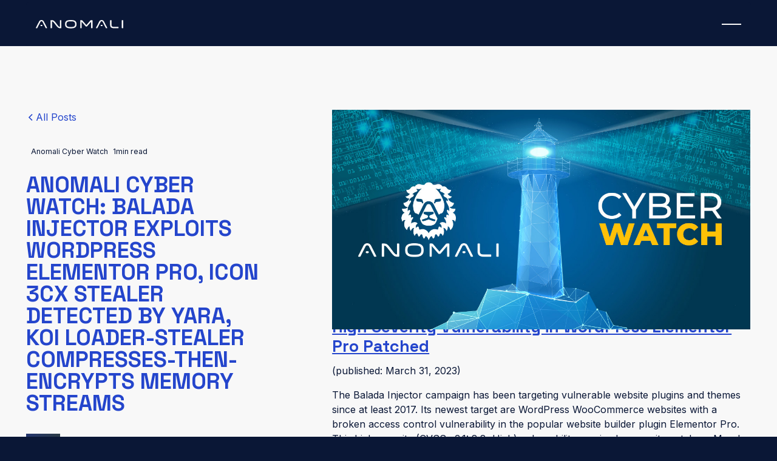

--- FILE ---
content_type: text/html
request_url: https://www.anomali.com/blog/anomali-cyber-watch-clipboard-injectors-infostealers-malvertising-pay-per-install-supply-chain-and-vulnerabilities
body_size: 71961
content:
<!DOCTYPE html><!-- Last Published: Fri Jan 16 2026 19:34:07 GMT+0000 (Coordinated Universal Time) --><html data-wf-domain="www.anomali.com" data-wf-page="68228a4fdbfec3b02c9c539f" data-wf-site="68228a4fdbfec3b02c9c5186" lang="en" data-wf-collection="68228a4fdbfec3b02c9c53ff" data-wf-item-slug="anomali-cyber-watch-clipboard-injectors-infostealers-malvertising-pay-per-install-supply-chain-and-vulnerabilities"><head><meta charset="utf-8"/><title>Anomali Cyber Watch: Balada Injector Exploits WordPress Elementor Pro, Icon 3CX Stealer Detected by YARA, Koi Loader-Stealer Compresses-then-Encrypts Memory Streams</title><meta content="" name="description"/><meta content="Anomali Cyber Watch: Balada Injector Exploits WordPress Elementor Pro, Icon 3CX Stealer Detected by YARA, Koi Loader-Stealer Compresses-then-Encrypts Memory Streams" property="og:title"/><meta content="" property="og:description"/><meta content="https://cdn.prod.website-files.com/68228a4fdbfec3b02c9c51b7/69443174cdc942214c0d54ba_648e72e8b6f8c441a3f639b3_Cyber-Watch.jpeg" property="og:image"/><meta content="Anomali Cyber Watch: Balada Injector Exploits WordPress Elementor Pro, Icon 3CX Stealer Detected by YARA, Koi Loader-Stealer Compresses-then-Encrypts Memory Streams" property="twitter:title"/><meta content="" property="twitter:description"/><meta content="https://cdn.prod.website-files.com/68228a4fdbfec3b02c9c51b7/69443174cdc942214c0d54ba_648e72e8b6f8c441a3f639b3_Cyber-Watch.jpeg" property="twitter:image"/><meta property="og:type" content="website"/><meta content="summary_large_image" name="twitter:card"/><meta content="width=device-width, initial-scale=1" name="viewport"/><meta content="AbDkbbWPyqedfw2IpMoUxxQjy11md95hgMXRldz1Q9c" name="google-site-verification"/><link href="https://cdn.prod.website-files.com/68228a4fdbfec3b02c9c5186/css/anomali-staging-v2.shared.dedd06128.min.css" rel="stylesheet" type="text/css" integrity="sha384-3t0GEoEbf8aVfv8+XFE18pOJeK/oHbkSlRlFVUG2sLzbRVYnLREkIZpuFchQhzq5" crossorigin="anonymous"/><link href="https://fonts.googleapis.com" rel="preconnect"/><link href="https://fonts.gstatic.com" rel="preconnect" crossorigin="anonymous"/><script src="https://ajax.googleapis.com/ajax/libs/webfont/1.6.26/webfont.js" type="text/javascript"></script><script type="text/javascript">WebFont.load({  google: {    families: ["Inter:100,200,300,regular,500,600,700,800,900","Space Grotesk:regular,500,600,700:latin,latin-ext"]  }});</script><script type="text/javascript">!function(o,c){var n=c.documentElement,t=" w-mod-";n.className+=t+"js",("ontouchstart"in o||o.DocumentTouch&&c instanceof DocumentTouch)&&(n.className+=t+"touch")}(window,document);</script><link href="https://cdn.prod.website-files.com/68228a4fdbfec3b02c9c5186/68228a4fdbfec3b02c9c5803_Anomali-favicon-32x32-2024.png" rel="shortcut icon" type="image/x-icon"/><link href="https://cdn.prod.website-files.com/68228a4fdbfec3b02c9c5186/68228a4fdbfec3b02c9c5804_Anomali-webclip-256x256-2024.png" rel="apple-touch-icon"/><link href="https://www.anomali.com/blog/anomali-cyber-watch-clipboard-injectors-infostealers-malvertising-pay-per-install-supply-chain-and-vulnerabilities" rel="canonical"/>
<script>
  window.dataLayer = window.dataLayer ||[];
  function gtag(){dataLayer.push(arguments);}
  gtag('consent','default',{
    'ad_storage':'denied',
    'analytics_storage':'denied',
    'ad_user_data':'denied',
    'ad_personalization':'denied',
    'personalization_storage':'denied',
    'functionality_storage':'granted',
    'security_storage':'granted',
    'wait_for_update': 500
  });
  gtag("set", "ads_data_redaction", true);
</script>

<!-- Osano -->
<script async src="https://cmp.osano.com/169utVU8UqaBo10ut/7ca9deb5-f1d5-4659-a2c1-a4fbef660f0c/osano.js"></script>

<!-- Google Tag Manager -->
<script>(function(w,d,s,l,i){w[l]=w[l]||[];w[l].push({'gtm.start':
new Date().getTime(),event:'gtm.js'});var f=d.getElementsByTagName(s)[0],
j=d.createElement(s),dl=l!='dataLayer'?'&l='+l:'';j.async=true;j.src=
'https://www.googletagmanager.com/gtm.js?id='+i+dl;f.parentNode.insertBefore(j,f);
})(window,document,'script','dataLayer','GTM-KWSG6VV');</script>
<!-- End Google Tag Manager -->

<!--End of TrenDemon Code -->

<script type="text/javascript">
(function() {
  var didInit = false;
  function initMunchkin() {
    if(didInit === false) {
      didInit = true;
      Munchkin.init('208-RDI-080');
    }
  }
  var s = document.createElement('script');
  s.type = 'text/javascript';
  s.async = true;
  s.src = 'https://munchkin.marketo.net/munchkin.js';
  s.onreadystatechange = function() {
    if (this.readyState == 'complete' || this.readyState == 'loaded') {
      initMunchkin();
    }
  };
  s.onload = initMunchkin;
  document.getElementsByTagName('head')[0].appendChild(s);
})();
</script>



<style>
    .swiper-wrapper {
        height: auto !important;
    }
</style>


<style>
.swiper-slide {
 height: auto !important;
}
</style>

<script>
// Check if the URL contains gclid parameter
if (window.location.href.includes("gclid=")) {
    // Extract the value of gclid parameter from the URL
    var gclidValue = window.location.href.split("gclid=")[1].split("&")[0];
    // Calculate expiration date for the cookie (365 days from now)
    var expirationDate = new Date();
    expirationDate.setDate(expirationDate.getDate() + 365);
    // Format expiration date as required by document.cookie
    var expires = "expires=" + expirationDate.toUTCString();
    // Store the value in a cookie named 'gclid' with 365 days expiration
    console.log("Storing gclid value in cookie:", gclidValue);
    document.cookie = "gclid=" + gclidValue + "; expires=" + expires + "; path=/";
    

	/*/ Remove gclid parameter and its value from the URL
    var newUrl = window.location.href.split("?")[0];
    // Reload the page without gclid parameter
    console.log("Reloading page without gclid parameter");
    window.location.href = newUrl;
    */
}
</script>

<script type="application/ld+json">
    {         
      "@context": "https://schema.org/",         
      "@type": "Corporation",                  
      "url": "https://www.anomali.com",         
      "name": "Anomali",         
      "logo": "https://cdn.prod.website-files.com/6453db2ad32b573c40a15c49/6615615b4e92d82289e9b0be_anomali%20logo%20white.svg",         
      "address": {             
        "@type": "PostalAddress",             
        "streetAddress": "808 Winslow St",             
        "addressLocality": "Redwood City",             
        "addressRegion": "CA",             
        "addressCountry": "United States",             
        "postalCode": "94063"        
      },         
      "sameAs": [              
        "https://www.linkedin.com/company/anomali/"      
      ] 
  } 
</script>




<!-- Finsweet Attributes -->

<script>


 document.addEventListener('DOMContentLoaded', (event) => {
    // Set this based on your CMS setting
    // Replace the true with your CMS chip in Webflow
    const noIndex = false; // true or false based on CMS

    // Check if noIndex is true
    if (noIndex) {
        // Create the meta tag
        var metaTag = document.createElement('meta');
        metaTag.name = "robots";
        metaTag.content = "noindex";

        // Append the meta tag to the head
        document.head.appendChild(metaTag);
    }
});

</script>

<script type="application/ld+json">
{
  "@context": "http://schema.org",
  "@type": "BlogPosting",
  "headline": "Anomali Cyber Watch: Balada Injector Exploits WordPress Elementor Pro, Icon 3CX Stealer Detected by YARA, Koi Loader-Stealer Compresses-then-Encrypts Memory Streams",  // Title
  "image": "https://cdn.prod.website-files.com/68228a4fdbfec3b02c9c51b7/69443174cdc942214c0d54ba_648e72e8b6f8c441a3f639b3_Cyber-Watch.jpeg",  // Featured Image
  "mainEntityOfPage": {
    "@type": "WebPage",
    "@id": "https://www.anomali.com/blog/anomali-cyber-watch-clipboard-injectors-infostealers-malvertising-pay-per-install-supply-chain-and-vulnerabilities"  // Slug
  },
  "publisher": {
    "@type": "Organization",
    "name": "Anomali Inc.",
    "email": "mailto:info@anomali.com",  // Corrected email format
    "address": {
      "@type": "PostalAddress",  // Added PostalAddress type
      "streetAddress": "808 Winslow Street",  // Split address into components
      "addressLocality": "California",
      "addressRegion": "United States",
      "postalCode": "94063",
      "addressCountry": "US"
    },
    "logo": {
      "@type": "ImageObject",
      "url": "https://cdn.prod.website-files.com/6453db2ad32b573c40a15c49/6629c9094ced776895005c80_Anomali-Logo-Full-Color-2024-1200.webp"
    }
  },
  "url": "https://www.anomali.com/blog/anomali-cyber-watch-clipboard-injectors-infostealers-malvertising-pay-per-install-supply-chain-and-vulnerabilities",  // Corrected absolute URL for consistency
  "datePublished": "Dec 18, 2025",  // Published On
  "dateCreated": "Dec 18, 2025",  // Created On
  "dateModified": "Dec 18, 2025",  // Updated On
  "description": "",  // Meta Description
  "author": {
    "@type": "Person",
    "name": "Anomali Threat Research"  // Author
  },
  "alternativeHeadline": "Anomali Cyber Watch: Balada Injector Exploits WordPress Elementor Pro, Icon 3CX Stealer Detected by YARA, Koi Loader-Stealer Compresses-then-Encrypts Memory Streams",  // Meta Title
  "articleBody": "&lt;div id=&quot;weekly&quot;&gt; &lt;p id=&quot;intro&quot;&gt;The various threat intelligence stories in this iteration of the Anomali Cyber Watch discuss the following topics:&lt;b&gt; Clipboard-injectors, Infostealers, Malvertising, Pay-per-install, Supply chain,&lt;/b&gt; and &lt;b&gt; Vulnerabilities&lt;/b&gt;. The IOCs related to these stories are attached to Anomali Cyber Watch and can be used to check your logs for potential malicious activity. &lt;img src=&quot;https://cdn.filestackcontent.com/ZfvyUxdCRVSW1co0OCNB&quot;/&gt;&lt;br/&gt; &lt;b&gt;Figure 1 - IOC Summary Charts. These charts summarize the IOCs attached to this magazine and provide a glimpse of the threats discussed.&lt;/b&gt;&lt;/p&gt; &lt;div class=&quot;trending-threats-article&quot; id=&quot;trending-threats&quot;&gt; &lt;h2 id=&quot;trendingthreats&quot;&gt;Trending Cyber News and Threat Intelligence&lt;/h2&gt; &lt;h3 id=&quot;article-1&quot;&gt;&lt;a href=&quot;https://blog.sucuri.net/2023/03/high-severity-vulnerability-in-wordpress-elementor-pro-patched.html&quot; target=&quot;_blank&quot;&gt;High Severity Vulnerability in WordPress Elementor Pro Patched&lt;/a&gt;&lt;/h3&gt; &lt;p&gt;(published: March 31, 2023)&lt;/p&gt; &lt;p&gt;The Balada Injector campaign has been targeting vulnerable website plugins and themes since at least 2017. Its newest target are WordPress WooCommerce websites with a broken access control vulnerability in the popular website builder plugin Elementor Pro. This high severity (CVSS v3.1: 8.8, High) vulnerability received a security patch on March 22nd, 2023, therefore, Balada Injector targets websites that have not been patched yet. The attackers create a new administrator user and insert a script sending visitors to a multi-hop redirect for the purpose of spam, scam, or installing adware.&lt;br/&gt; &lt;b&gt;Analyst Comment:&lt;/b&gt; Website administrators should update immediately if they have Elementor Pro version 3.11.6 or below installed. Employ server-side scanning to detect unauthorized malicious content. All known indicators associated with the Balada Injector campaign are available in the Anomali platform and customers are advised to block these on their infrastructure.&lt;br/&gt; &lt;b&gt;MITRE ATT&amp;amp;CK: &lt;/b&gt; &lt;a href=&quot;https://ui.threatstream.com/attackpattern/10056&quot; target=&quot;_blank&quot;&gt;[MITRE ATT&amp;amp;CK] T1587.004 - Develop Capabilities: Exploits&lt;/a&gt; | &lt;a href=&quot;https://ui.threatstream.com/attackpattern/10012&quot; target=&quot;_blank&quot;&gt;[MITRE ATT&amp;amp;CK] T1190 - Exploit Public-Facing Application&lt;/a&gt;&lt;br/&gt; &lt;b&gt;Tags:&lt;/b&gt; campaign:Balada Injector, Compromised website, Redirect, Spam, Scam, malware-type:Adware, Broken access control, Vulnerability, Elementor Pro, WordPress&lt;/p&gt; &lt;h3 id=&quot;article-2&quot;&gt;&lt;a href=&quot;https://symantec-enterprise-blogs.security.com/threat-intelligence/3cx-supply-chain-attack&quot; target=&quot;_blank&quot;&gt;3CX: Supply Chain Attack Affects Thousands of Users Worldwide&lt;/a&gt;&lt;/h3&gt; &lt;p&gt;(published: March 30, 2023)&lt;/p&gt; &lt;p&gt;An unidentified threat group linked to North Korea has Trojanized 3CX&#39;s DesktopApp, a voice and video calling desktop client used by 12 million users across 190 countries. Installers for recent Windows (18.12.407 and 18.12.416) and Mac (18.11.1213, 18.12.402, 18.12.407, and 18.12.416) versions of the software were compromised. The Windows installers contained clean versions of the app along with malicious DLLs ready for DLL side-loading attack. The macOS affected versions were compromised in a similar fashion and contained a trojanized version of the dynamic library named libffmpeg.dylib. The final observed payload was an information-stealing malware downloaded as an ICO file from a specific GitHub repository.&lt;br/&gt; &lt;b&gt;Analyst Comment:&lt;/b&gt; Supply chain attacks, such as attacks leveraging SolarWinds and 3CX, are hard to defend against. After the 3CX compromise was disclosed, it was recommended to uninstall all the affected versions. Google and a number of security vendors have invalidated the 3CX software security certificate used to sign the affected (and previous) software. 3CX DesktopApp users are advised to use only 18.12.422 or newer versions. All known indicators associated with this 3CX supply chain attack are available in the Anomali platform and customers are advised to block these on their infrastructure.&lt;br/&gt; &lt;b&gt;MITRE ATT&amp;amp;CK: &lt;/b&gt; &lt;a href=&quot;https://ui.threatstream.com/attackpattern/9611&quot; target=&quot;_blank&quot;&gt;[MITRE ATT&amp;amp;CK] T1195.002 - Supply Chain Compromise: Compromise Software Supply Chain&lt;/a&gt; | &lt;a href=&quot;https://ui.threatstream.com/attackpattern/10104&quot; target=&quot;_blank&quot;&gt;[MITRE ATT&amp;amp;CK] T1574.002 - Hijack Execution Flow: Dll Side-Loading&lt;/a&gt; | &lt;a href=&quot;https://ui.threatstream.com/attackpattern/9638&quot; target=&quot;_blank&quot;&gt;[MITRE ATT&amp;amp;CK] T1105 - Ingress Tool Transfer&lt;/a&gt; | &lt;a href=&quot;https://ui.threatstream.com/attackpattern/9591&quot; target=&quot;_blank&quot;&gt;[MITRE ATT&amp;amp;CK] T1027 - Obfuscated Files Or Information&lt;/a&gt; | &lt;a href=&quot;https://ui.threatstream.com/attackpattern/9838&quot; target=&quot;_blank&quot;&gt;[MITRE ATT&amp;amp;CK] T1140 - Deobfuscate/Decode Files Or Information&lt;/a&gt;&lt;br/&gt; &lt;b&gt;Signatures:&lt;/b&gt; &lt;a href=&quot;https://ui.threatstream.com/signature/107032&quot; target=&quot;_blank&quot;&gt;Icon_3cx_stealer. YARA by Symantec&lt;/a&gt;&lt;br/&gt; &lt;b&gt;Tags:&lt;/b&gt; 3CX, 3CXDesktopApp, malware:Icon 3cx stealer, malware-type:Infostealer, file-type:DLL, file-type:JSON, file-type:ICO, file-type:DYLIB, source-country:North Korea, source-country:KP, Supply Chain, GitHub, Windows, macOS&lt;/p&gt; &lt;h3 id=&quot;article-3&quot;&gt;&lt;a href=&quot;https://securelist.com/copy-paste-heist-clipboard-injector-targeting-cryptowallets/109186/&quot; target=&quot;_blank&quot;&gt;Copy-Paste Heist or Clipboard-Injector Attacks on Cryptousers&lt;/a&gt;&lt;/h3&gt; &lt;p&gt;(published: March 28, 2023)&lt;/p&gt; &lt;p&gt;During August 2022 - February 2023, Kaspersky researchers detected a significant increase in a clipboard-injector campaign targeting cryptocurrency users. The campaign has been using trojanized versions of TOR Browser. The most targeted country was Russia that banned the official Tor Project’s website, followed by Ukraine, the US, and Germany. Targeted users were activating a self-extracting executable containing a valid TOR installer, a command-line RAR extraction tool, and a password-protected RAR archive with the clipboard-injector malware. By infecting over 16,000 users and replacing cryptocurrency wallet addresses, the attackers gained approximately 400,000 US Dollars in traceable cryptocurrencies, and an unknown amount of Monero.&lt;br/&gt; &lt;b&gt;Analyst Comment:&lt;/b&gt; Users should download software only from reliable and trusted sources. If it is for some reason not an option, check the download with an antivirus and sandbox. Try to isolate your financial activity from devices with questionable downloads.&lt;br/&gt; &lt;b&gt;MITRE ATT&amp;amp;CK: &lt;/b&gt; &lt;a href=&quot;https://ui.threatstream.com/attackpattern/9588&quot; target=&quot;_blank&quot;&gt;[MITRE ATT&amp;amp;CK] T1547 - Boot Or Logon Autostart Execution&lt;/a&gt; | &lt;a href=&quot;https://ui.threatstream.com/attackpattern/9597&quot; target=&quot;_blank&quot;&gt;[MITRE ATT&amp;amp;CK] T1036 - Masquerading&lt;/a&gt; | &lt;a href=&quot;https://ui.threatstream.com/attackpattern/9606&quot; target=&quot;_blank&quot;&gt;[MITRE ATT&amp;amp;CK] T1565 - Data Manipulation&lt;/a&gt; | &lt;a href=&quot;https://ui.threatstream.com/attackpattern/9592&quot; target=&quot;_blank&quot;&gt;[MITRE ATT&amp;amp;CK] T1027.002 - Obfuscated Files or Information: Software Packing&lt;/a&gt; | &lt;a href=&quot;https://ui.threatstream.com/attackpattern/9591&quot; target=&quot;_blank&quot;&gt;[MITRE ATT&amp;amp;CK] T1027 - Obfuscated Files Or Information&lt;/a&gt; | &lt;a href=&quot;https://ui.threatstream.com/attackpattern/9838&quot; target=&quot;_blank&quot;&gt;[MITRE ATT&amp;amp;CK] T1140 - Deobfuscate/Decode Files Or Information&lt;/a&gt;&lt;br/&gt; &lt;b&gt;Tags:&lt;/b&gt; malware-type:Clipboard-injector, target-industry:Cryptocurrency, Enigma packer v4.0, Bitcoin, Litecoin, Dogecoin, ERC-20, Ethereum, Monero, file-type:EXE, file-type:RAR, TOR, target-country:RU, target-country:Russia, target-country:UA, target-country:Ukraine, target-country:US, target-country:USA, target-country:Germany, target-country:DE, Windows&lt;/p&gt; &lt;h3 id=&quot;article-4&quot;&gt;&lt;a href=&quot;https://medium.com/@lcam/updates-from-the-maas-new-threats-delivered-through-nullmixer-d45defc260d1&quot; target=&quot;_blank&quot;&gt;Updates from the MaaS: New Threats Delivered through NullMixer&lt;/a&gt;&lt;/h3&gt; &lt;p&gt;(published: March 27, 2023)&lt;/p&gt; &lt;p&gt;The NullMixer malware delivery campaign has been advertising fake software pirate cracks since September 2022. Their new campaign wave tracked as ATK-16 targets tech-savvy users and system administrators to install backdoored, cracked versions of PC maintenance software such as EaseUS Partition Master and Driver Easy Pro. ATK-16 spiked in March 2023 with expanded targeting reaching outside of previously-targeted North America (Mexico and USA) to include Italy, Indonesia, France, and other countries. The attackers produced YouTube videos prompting to download the backdoored pirate software. The payload is hidden behind the Bitly url shortener and Blogspot accounts. A WinRAR executable archive simultaneously launches multiple binaries delivered for different actors on a pay-per-install basis: loaders (CrashedTech, Koi, and PseudoManuscript), infostealers (Fabookie, RacconStealer, and RedLine), and GCleaner spyware. PseudoManuscript was previously associated with Asia-based state-sponsored actors. The Koi loader-stealer (Sqlcmd Loader) is a new malware likely operated from the Commonwealth of Independent States. Its advanced features include redirecting certain memory streams directly to the remote server, avoiding touching the disk before exfiltration, and obfuscating the memory stream in a compress-then-encrypt fashion.&lt;br/&gt; &lt;b&gt;Analyst Comment:&lt;/b&gt; As long as individuals continue to download cracked software, threat actors will continue using it as a distribution method. These types of downloads should be restricted by your company, often by supplying legitimate with dedicated development teams who continue improving and implementing new patches. Your employees should be well educated about the risks these downloads pose. Indicators and YARA rules associated with the ATK-16 NullMixer campaign are available in the Anomali platform.&lt;br/&gt; &lt;b&gt;MITRE ATT&amp;amp;CK: &lt;/b&gt; &lt;a href=&quot;https://ui.threatstream.com/attackpattern/9612&quot; target=&quot;_blank&quot;&gt;[MITRE ATT&amp;amp;CK] T1204 - User Execution&lt;/a&gt; | &lt;a href=&quot;https://ui.threatstream.com/attackpattern/9599&quot; target=&quot;_blank&quot;&gt;[MITRE ATT&amp;amp;CK] T1555 - Credentials From Password Stores&lt;/a&gt; | &lt;a href=&quot;https://ui.threatstream.com/attackpattern/10025&quot; target=&quot;_blank&quot;&gt;[MITRE ATT&amp;amp;CK] T1555.003 - Credentials from Password Stores: Credentials From Web Browsers&lt;/a&gt; | &lt;a href=&quot;https://ui.threatstream.com/attackpattern/3712&quot; target=&quot;_blank&quot;&gt;[MITRE ATT&amp;amp;CK] T1059.001: PowerShell&lt;/a&gt; | &lt;a href=&quot;https://ui.threatstream.com/attackpattern/9638&quot; target=&quot;_blank&quot;&gt;[MITRE ATT&amp;amp;CK] T1105 - Ingress Tool Transfer&lt;/a&gt; | &lt;a href=&quot;https://ui.threatstream.com/attackpattern/9592&quot; target=&quot;_blank&quot;&gt;[MITRE ATT&amp;amp;CK] T1027.002 - Obfuscated Files or Information: Software Packing&lt;/a&gt; | &lt;a href=&quot;https://ui.threatstream.com/attackpattern/9591&quot; target=&quot;_blank&quot;&gt;[MITRE ATT&amp;amp;CK] T1027 - Obfuscated Files Or Information&lt;/a&gt; | &lt;a href=&quot;https://ui.threatstream.com/attackpattern/9838&quot; target=&quot;_blank&quot;&gt;[MITRE ATT&amp;amp;CK] T1140 - Deobfuscate/Decode Files Or Information&lt;/a&gt; | &lt;a href=&quot;https://ui.threatstream.com/attackpattern/10089&quot; target=&quot;_blank&quot;&gt;[MITRE ATT&amp;amp;CK] T1497.001 - Virtualization/Sandbox Evasion: System Checks&lt;/a&gt; | &lt;a href=&quot;https://ui.threatstream.com/attackpattern/9692&quot; target=&quot;_blank&quot;&gt;[MITRE ATT&amp;amp;CK] T1560 - Archive Collected Data&lt;/a&gt; | &lt;a href=&quot;https://ui.threatstream.com/attackpattern/9716&quot; target=&quot;_blank&quot;&gt;[MITRE ATT&amp;amp;CK] T1573 - Encrypted Channel&lt;/a&gt; | &lt;a href=&quot;https://ui.threatstream.com/attackpattern/9734&quot; target=&quot;_blank&quot;&gt;[MITRE ATT&amp;amp;CK] T1090.002 - Proxy: External Proxy&lt;/a&gt;&lt;br/&gt; &lt;b&gt;Signatures:&lt;/b&gt; &lt;a href=&quot;https://ui.threatstream.com/signature/107076&quot; target=&quot;_blank&quot;&gt;CrashedTech Loader. YARA by Luca Mella&lt;/a&gt; | &lt;a href=&quot;https://ui.threatstream.com/signature/107077&quot; target=&quot;_blank&quot;&gt;Sqlcmd Loader. YARA by Luca Mella&lt;/a&gt; | &lt;a href=&quot;https://ui.threatstream.com/signature/107078&quot; target=&quot;_blank&quot;&gt;Koi Loader. YARA by Luca Mella&lt;/a&gt; | &lt;a href=&quot;https://ui.threatstream.com/signature/107079&quot; target=&quot;_blank&quot;&gt;Fabookie stealer. YARA by Luca Mella&lt;/a&gt;&lt;br/&gt; &lt;b&gt;Tags:&lt;/b&gt; campaign:NullMixer, campaign-wave:ATK-16, malware:PseudoManuscript, malware:Koi, malware:CrashedTech, malware-type:Loader, malware:RacconStealer, malware:RedLine, malware:Fabookie, malware-type:Infostealer, malware:GCleaner, malware-type:Spyware, Pay-per-install, Malware-as-a-Service, MaaS, target-region:North America, target-country:USA, target-country:US, target-country:Mexico, target-country:MX, target-region:Europe, target-country:Italy, target-country:IT, target-country:France, target-country:FR, target-country:ID, target-country:TR, source-region:CIS, SEO poisoning, Social engineering, Malvertising, target-industry:IT, target-identity:System administrator, EaseUS Partition Master, Driver Easy Pro, Youtube, Bitly, BlogSpot, file-type:EXE, PowerShell, ConfuseEx v1.0.0, Windows Embedded, Windows Server, Windows&lt;/p&gt; &lt;h3 id=&quot;article-5&quot;&gt;&lt;a href=&quot;https://www.uptycs.com/blog/macstealer-command-and-control-c2-malware&quot; target=&quot;_blank&quot;&gt;MacStealer: New macOS-based Stealer Malware Identified&lt;/a&gt;&lt;/h3&gt; &lt;p&gt;(published: March 24, 2023)&lt;/p&gt; &lt;p&gt;In March 2023, a new macOS Python-based stealer dubbed MacStealer was introduced on dark web forums. Despite being presented as a beta version in active development, it can steal the passwords, cookies, and credit card data from Brave, Firefox, and Google Chrome browsers, extract files and KeyChain database. In addition, when started, MacStealer tries to get system credentials by displaying a fake password prompt. The collected data is archived into a ZIP file for exfiltration over Telegram.&lt;br/&gt; &lt;b&gt;Analyst Comment:&lt;/b&gt; MacStealer is an emerging threat targeting the newest macOS versions and it is expected to receive new features in the near future. MacOS users are advised to install software from the official App store or from identified developers only. All known indicators associated with the MacStealer version are available in the Anomali platform and customers are advised to block these on their infrastructure.&lt;br/&gt; &lt;b&gt;MITRE ATT&amp;amp;CK: &lt;/b&gt; &lt;a href=&quot;https://ui.threatstream.com/attackpattern/9809&quot; target=&quot;_blank&quot;&gt;[MITRE ATT&amp;amp;CK] T1059.004 - Command and Scripting Interpreter: Unix Shell&lt;/a&gt; | &lt;a href=&quot;https://ui.threatstream.com/attackpattern/9600&quot; target=&quot;_blank&quot;&gt;[MITRE ATT&amp;amp;CK] T1555.001 - Credentials from Password Stores: Keychain&lt;/a&gt; | &lt;a href=&quot;https://ui.threatstream.com/attackpattern/10025&quot; target=&quot;_blank&quot;&gt;[MITRE ATT&amp;amp;CK] T1555.003 - Credentials from Password Stores: Credentials From Web Browsers&lt;/a&gt; | &lt;a href=&quot;https://ui.threatstream.com/attackpattern/9692&quot; target=&quot;_blank&quot;&gt;[MITRE ATT&amp;amp;CK] T1560 - Archive Collected Data&lt;/a&gt; | &lt;a href=&quot;https://ui.threatstream.com/attackpattern/9715&quot; target=&quot;_blank&quot;&gt;[MITRE ATT&amp;amp;CK] T1071.001 - Application Layer Protocol: Web Protocols&lt;/a&gt;&lt;br/&gt; &lt;b&gt;Tags:&lt;/b&gt; malware:MacStealer, malware-type:Infostealer, file-type:Mach-O, file-type:DMG, file-type:ZIP, Fake password prompt, Python, Telegram, macOS&lt;/p&gt; &lt;/div&gt; &lt;/div&gt;",  // Body Content (HTML Markup)
  "editor": {
    "@type": "Person",
    "name": ""  // Author #2 (optional)
  },
  "thumbnailUrl": "",  // Open Graph Image
  "commentCount": 0  // Changed to a number type
}
</script>
<script type="text/javascript">window.__WEBFLOW_CURRENCY_SETTINGS = {"currencyCode":"USD","symbol":"$","decimal":".","fractionDigits":2,"group":",","template":"{{wf {\"path\":\"symbol\",\"type\":\"PlainText\"} }} {{wf {\"path\":\"amount\",\"type\":\"CommercePrice\"} }} {{wf {\"path\":\"currencyCode\",\"type\":\"PlainText\"} }}","hideDecimalForWholeNumbers":false};</script></head><body class="body"><div class="page-wrapper"><div data-wf--nav-new--variant="base" class="nav_component"><div class="page_code_wrap"><div class="page_code_base w-embed"><style>
:root {
  --site--max-width: min(var(--site--width), 100vw);
  --container--main: calc(var(--site--max-width) - var(--site--margin) * 2);
  --container--full: calc(100vw - var(--site--margin) * 2);
  --container--small: calc(var(--column-width--plus-gutter) * (var(--site--column-count) - 4) - var(--site--gutter));
    --container--medium: calc(var(--column-width--plus-gutter) * (var(--site--column-count) - 2) - var(--site--gutter));
        
  --site--gutter-total: calc(var(--site--gutter) * (var(--site--column-count) - 1));
  --column-width--1: calc((var(--container--main) - var(--site--gutter-total)) / var(--site--column-count));
  --column-width--plus-gutter: calc(var(--column-width--1) + var(--site--gutter));
  --column-width--2: calc(var(--column-width--plus-gutter) * 2 - var(--site--gutter));
  --column-width--3: calc(var(--column-width--plus-gutter) * 3 - var(--site--gutter));
  --column-width--4: calc(var(--column-width--plus-gutter) * 4 - var(--site--gutter));
  --column-width--5: calc(var(--column-width--plus-gutter) * 5 - var(--site--gutter));
  --column-width--6: calc(var(--column-width--plus-gutter) * 6 - var(--site--gutter));
  --column-width--7: calc(var(--column-width--plus-gutter) * 7 - var(--site--gutter));
  --column-width--8: calc(var(--column-width--plus-gutter) * 8 - var(--site--gutter));
  --column-width--9: calc(var(--column-width--plus-gutter) * 9 - var(--site--gutter));
  --column-width--10: calc(var(--column-width--plus-gutter) * 10 - var(--site--gutter));
  --column-width--11: calc(var(--column-width--plus-gutter) * 11 - var(--site--gutter));
  --column-width--12: calc(var(--column-width--plus-gutter) * 12 - var(--site--gutter));
  --column-margin--1: calc(var(--column-width--plus-gutter) * 1);
  --column-margin--2: calc(var(--column-width--plus-gutter) * 2);
  --column-margin--3: calc(var(--column-width--plus-gutter) * 3);
  --column-margin--4: calc(var(--column-width--plus-gutter) * 4);
  --column-margin--5: calc(var(--column-width--plus-gutter) * 5);
  --column-margin--6: calc(var(--column-width--plus-gutter) * 6);
  --column-margin--7: calc(var(--column-width--plus-gutter) * 7);
  --column-margin--8: calc(var(--column-width--plus-gutter) * 8);
  --column-margin--9: calc(var(--column-width--plus-gutter) * 9);
  --column-margin--10: calc(var(--column-width--plus-gutter) * 10);
  --column-margin--11: calc(var(--column-width--plus-gutter) * 11);
  --column-margin--12: calc(var(--column-width--plus-gutter) * 12);
  --breakout-start: [full-start] minmax(0, 1fr) [content-start];
  --breakout-end: [content-end] minmax(0, 1fr) [full-end];
  --grid-breakout-single: var(--breakout-start) minmax(0, var(--container--main)) var(--breakout-end);
  --grid-breakout: var(--breakout-start) repeat(var(--site--column-count), minmax(0, var(--column-width--1))) var(--breakout-end);
  --grid-main: repeat(var(--site--column-count), minmax(0, 1fr));
  --grid-1: repeat(1, minmax(0, 1fr));
  --grid-2: repeat(2, minmax(0, 1fr));
  --grid-3: repeat(3, minmax(0, 1fr));
  --grid-4: repeat(4, minmax(0, 1fr));
  --grid-5: repeat(5, minmax(0, 1fr));
  --grid-6: repeat(6, minmax(0, 1fr));
  --grid-7: repeat(7, minmax(0, 1fr));
  --grid-8: repeat(8, minmax(0, 1fr));
  --grid-9: repeat(9, minmax(0, 1fr));
  --grid-10: repeat(10, minmax(0, 1fr));
  --grid-11: repeat(11, minmax(0, 1fr));
  --grid-12: repeat(12, minmax(0, 1fr));
    --_typography---text-transform--none: none;
    --_typography---text-transform--uppercase: uppercase;
    --_typography---text-transform--captialize: capitalize;
    --_typography---text-transform--lowercase: lowercase;
    --align--start: start;
    --align--center: center;
    --align--end: end;
}

@media screen and (max-width: 767px) {
  :root {
    --container--small: var(--container--main);
    --container--medium: var(--container--main);
    --container--main: calc(var(--site--max-width) - var(--site--margin) * 2);
  }
}

* {
  vertical-align: bottom;
}

body {
  text-transform: var(--text-main--text-transform);
  font-smoothing: antialiased;
  -webkit-font-smoothing: antialiased;
}
html {
	background-color: var(--_theme---background);
}

h1,h2,h3,h4,h5,h6,p,blockquote,label {
	font-family: inherit;
	font-size: inherit;
	font-weight: inherit;
	line-height: inherit;
	letter-spacing: inherit;
	text-transform: inherit;
	text-wrap: inherit;
	margin-top: 0;
	margin-bottom: 0;
}

label, blockquote {
  font-size: inherit;
  line-height: inherit;
  font-weight: inherit;
  margin-top: 0;
  margin-bottom: 0;
}

button {
  background-color: unset;
  padding: unset;
  text-align: inherit;
}

button:not(:disabled) {
  cursor: pointer;
}

video {
  width: 100%;
  object-fit: cover;
}

video.wf-empty {
  padding: 0;
}

svg {
  max-width: 100%;
}

section, header, footer {
  position: relative;
}

@media (prefers-color-scheme: light) {
  option {
    color: black;
  }
}

img::selection {
  background: transparent;
}

a:not([class]) {
  text-decoration: underline;
}

.w-richtext a {
  position: relative;
  z-index: 4;
}
.g-rich-text > :where(h1,h2,h3,h4,h5,h6) {
  font-family: inherit;
  font-size: inherit;
  font-weight: inherit;
  line-height: inherit;
  letter-spacing: inherit;
  text-transform: inherit;
  text-wrap: inherit;
  margin-top: inherit;
  margin-bottom: inherit;
}


[class*="heading-style-"] > :where(h1,h2,h3,h4,h5,h6) {
font-family: inherit;
	font-size: inherit;
	font-weight: inherit;
	line-height: inherit;
	letter-spacing: inherit;
	text-transform: inherit;
	text-wrap: inherit;
	margin-top: 0;
	margin-bottom: 0;
}
[class*="text-size-"] > :where(p,blockquote) {
font-family: inherit;
	font-size: inherit;
	font-weight: inherit;
	line-height: inherit;
	letter-spacing: inherit;
	text-transform: inherit;
	text-wrap: inherit;
	margin-top: 0;
	margin-bottom: 0;
}

/* Margin Trim */
:is(.margin-trim, .text-rich-text) > :not(:not(.w-condition-invisible) ~ :not(.w-condition-invisible)) {
	margin-top: 0;
}
:is(.margin-trim, .text-rich-text) > :not(:has(~ :not(.w-condition-invisible))) {
	margin-bottom: 0;
}
[data-number="-1"]{--number: initial;}[data-number="0"]{--number: 0;}[data-number="1"]{--number:1}[data-number="2"]{--number:2}[data-number="3"]{--number:3}[data-number="4"]{--number:4}[data-number="5"]{--number:5}[data-number="6"]{--number:6}[data-number="7"]{--number:7}[data-number="8"]{--number:8}[data-number="9"]{--number:9}
[data-number="10"]{--number:10}[data-number="11"]{--number:11}[data-number="12"]{--number:12}[data-number="13"]{--number:13}[data-number="14"]{--number:14}[data-number="15"]{--number:15}[data-number="16"]{--number:16}[data-number="17"]{--number:17}[data-number="18"]{--number:18}[data-number="19"]{--number:19}
[data-number="20"]{--number:20}[data-number="21"]{--number:21}[data-number="22"]{--number:22}[data-number="23"]{--number:23}[data-number="24"]{--number:24}[data-number="25"]{--number:25}[data-number="26"]{--number:26}[data-number="27"]{--number:27}[data-number="28"]{--number:28}[data-number="29"]{--number:29}
[data-number="30"]{--number:30}[data-number="31"]{--number:31}[data-number="32"]{--number:32}[data-number="33"]{--number:33}[data-number="34"]{--number:34}[data-number="35"]{--number:35}[data-number="36"]{--number:36}[data-number="37"]{--number:37}[data-number="38"]{--number:38}[data-number="39"]{--number:39}
[data-number="40"]{--number:40}[data-number="41"]{--number:41}[data-number="42"]{--number:42}[data-number="43"]{--number:43}[data-number="44"]{--number:44}[data-number="45"]{--number:45}[data-number="46"]{--number:46}[data-number="47"]{--number:47}[data-number="48"]{--number:48}[data-number="49"]{--number:49}
[data-number="50"]{--number:50}[data-number="51"]{--number:51}[data-number="52"]{--number:52}[data-number="53"]{--number:53}[data-number="54"]{--number:54}[data-number="55"]{--number:55}[data-number="56"]{--number:56}[data-number="57"]{--number:57}[data-number="58"]{--number:58}[data-number="59"]{--number:59}
[data-number="60"]{--number:60}[data-number="61"]{--number:61}[data-number="62"]{--number:62}[data-number="63"]{--number:63}[data-number="64"]{--number:64}[data-number="65"]{--number:65}[data-number="66"]{--number:66}[data-number="67"]{--number:67}[data-number="68"]{--number:68}[data-number="69"]{--number:69}
[data-number="70"]{--number:70}[data-number="71"]{--number:71}[data-number="72"]{--number:72}[data-number="73"]{--number:73}[data-number="74"]{--number:74}[data-number="75"]{--number:75}[data-number="76"]{--number:76}[data-number="77"]{--number:77}[data-number="78"]{--number:78}[data-number="79"]{--number:79}
[data-number="80"]{--number:80}[data-number="81"]{--number:81}[data-number="82"]{--number:82}[data-number="83"]{--number:83}[data-number="84"]{--number:84}[data-number="85"]{--number:85}[data-number="86"]{--number:86}[data-number="87"]{--number:87}[data-number="88"]{--number:88}[data-number="89"]{--number:89}
[data-number="90"]{--number:90}[data-number="91"]{--number:91}[data-number="92"]{--number:92}[data-number="93"]{--number:93}[data-number="94"]{--number:94}[data-number="95"]{--number:95}[data-number="96"]{--number:96}[data-number="97"]{--number:97}[data-number="98"]{--number:98}[data-number="99"]{--number:99}[data-number="100"]{--number:100}

.w-richtext a {
	position: relative;
	z-index: 4;
}


.hide-if-empty:empty,
.hide-if-empty:not(:has(> :not(.w-condition-invisible))),
.hide-if-empty-cms:not(:has(.w-dyn-item)),
.w-richtext[class*="text-style-"] > :not(h1,h2,h3,h4,h5,h6,p,blockquote,ul,ol,span),
.embed-js,
.embed-css {
  display: none !important;
}

.line-clamp-1, .line-clamp-2, .line-clamp-3, .line-clamp-4 {
  -webkit-line-clamp: 1;
  -webkit-box-orient: vertical;
}

.line-clamp-2 { -webkit-line-clamp: 2; }
.line-clamp-3 { -webkit-line-clamp: 3; }
.line-clamp-4 { -webkit-line-clamp: 4; }

a, button, [tabindex],
.w-checkbox-input--inputType-custom,
.w-form-formradioinput--inputType-custom {
  outline-offset: var(--focus--offset-outer);
}

a:focus-visible,
button:focus-visible,
[tabindex]:focus-visible,
.w-checkbox:has(:focus-visible) .w-checkbox-input--inputType-custom,
.w-radio:has(:focus-visible) .w-form-formradioinput--inputType-custom {
  outline-color: var(--theme--border);
  outline-width: var(--focus--width);
  outline-style: solid;
}

.w-checkbox-input--inputType-custom.w--redirected-focus,
.w-form-formradioinput--inputType-custom.w--redirected-focus {
  box-shadow: none;
}

.block-gap {
  --gap: var(--content-space--button-group-gap);
  --gap-x: var(--gap);
  --gap-y: var(--gap);
}

.block-gap > * {
  margin-inline: calc(var(--gap-x) / 2);
  margin-top: var(--gap-y);
  vertical-align: inherit;
}

:where(.block-gap > *) {
  display: inline-block;
}

.block-gap::before {
  content: "";
  display: block;
  margin-bottom: calc(var(--gap-y) * -1);
}

.block-gap-vertical {
  --gap: 0;
  --margin: var(--gap);
}

.block-gap-vertical > * {
  margin-top: var(--margin);
  margin-bottom: 0;
}

.gap-0 { --gap: 0; }
.gap-1 { --gap: var(--space--1); }
.gap-2 { --gap: var(--space--2); }
.gap-3 { --gap: var(--space--3); }
.gap-4 { --gap: var(--space--4); }
.gap-5 { --gap: var(--space--5); }
.gap-6 { --gap: var(--space--6); }
.gap-7 { --gap: var(--space--7); }
.gap-8 { --gap: var(--space--8); }
.gap-gutter { --gap: var(--site--gutter); }
.gap-row-0 { --gap-y: 0; }
.gap-row-1 { --gap-y: var(--space--1); }
.gap-row-2 { --gap-y: var(--space--2); }
.gap-row-3 { --gap-y: var(--space--3); }
.gap-row-4 { --gap-y: var(--space--4); }
.gap-row-5 { --gap-y: var(--space--5); }
.gap-row-6 { --gap-y: var(--space--6); }
.gap-row-7 { --gap-y: var(--space--7); }
.gap-row-8 { --gap-y: var(--space--8); }
.gap-row-gutter { --gap-y: var(--site--gutter); }

.child-contain > * {
  display: inline-block;
  width: 100%;
  max-width: inherit;
  margin-top: 0;
}

.text-margin-none :is([class*="text-style-"],h1,h2,h3,h4,h5,h6,p) {
  margin-top: 0;
  margin-bottom: 0;
}

[data-padding-top="none"] { padding-top: var(--section-space--none); }
[data-padding-bottom="none"] { padding-bottom: var(--section-space--none); }

[data-padding-top="even"] { padding-top: var(--site--margin); }
[data-padding-bottom="even"] { padding-bottom: var(--site--margin); }

[data-padding-top="small"] { padding-top: var(--section-space--small); }
[data-padding-bottom="small"] { padding-bottom: var(--section-space--small); }

[data-padding-top="main"] { padding-top: var(--section-space--main); }
[data-padding-bottom="main"] { padding-bottom: var(--section-space--main); }

[data-padding-top="large"] { padding-top: var(--section-space--large); }
[data-padding-bottom="large"] { padding-bottom: var(--section-space--large); }

.wf-design-mode .g_clickable_wrap {
  z-index: 0;
}

.g_clickable_wrap a[href="#"] {
	display: none;
}
.g_clickable_wrap a[href="#"] ~ button {
	display: block;
}
.text-transform-uppercase {
text-transform:uppercase!important;
}
/* Responsive */
@container (width < 62em) {
	.u-grid-from-large { display: flex; }
}
@container (width < 48em) {
	.u-grid-from-medium { display: flex; }
}
@container (width < 30em) {
	.u-grid-from-small { display: flex; }
}

a:has(*) {
  text-decoration: none!important;
}
</style></div><div class="page_code_responsive w-embed"><style>
/* https://fluidbuilder.webflow.io/?design=90&max=90&min=20&f&g=--site--margin,3,1_--size--2rem,2,1.75_--size--2-5rem,2.5,2_--size--3rem,3,2.25_--size--3-5rem,3.5,2.375_--size--4rem,4,2.5_--size--4-5rem,4.5,2.75_--size--5rem,5,3_--size--5-5rem,5.5,3.25_--size--6rem,6,3.5_--size--6-5rem,6.5,3.75_--size--7rem,7,4_--size--7-5rem,7.5,4.25_--size--8rem,8,4.5_--size--8-5rem,8.5,4.75_--size--9rem,9,5_--size--9-5rem,9.5,5.25_--size--10rem,10,5.5_--size--11rem,11,5.75_--size--12rem,12,6_--size--13rem,13,6.5_--size--14rem,14,7_--size--15rem,15,7.5_--size--16rem,16,8 */
/*
:root {
	--site--margin: clamp(1rem, 0.428rem + 2.86vw, 3rem);
	--size--2rem: clamp(1.75rem, 1.678rem + 0.36vw, 2rem);
	--size--2-5rem: clamp(2rem, 1.858rem + 0.71vw, 2.5rem);
	--size--3rem: clamp(2.25rem, 2.036rem + 1.07vw, 3rem);
	--size--3-5rem: clamp(2.375rem, 2.053rem + 1.61vw, 3.5rem);
	--size--4rem: clamp(2.5rem, 2.072rem + 2.14vw, 4rem);
	--size--4-5rem: clamp(2.75rem, 2.25rem + 2.5vw, 4.5rem);
	--size--5rem: clamp(3rem, 2.428rem + 2.86vw, 5rem);
	--size--5-5rem: clamp(3.25rem, 2.608rem + 3.21vw, 5.5rem);
	--size--6rem: clamp(3.5rem, 2.786rem + 3.57vw, 6rem);
	--size--6-5rem: clamp(3.75rem, 2.964rem + 3.93vw, 6.5rem);
	--size--7rem: clamp(4rem, 3.142rem + 4.29vw, 7rem);
	--size--7-5rem: clamp(4.25rem, 3.322rem + 4.64vw, 7.5rem);
	--size--8rem: clamp(4.5rem, 3.5rem + 5vw, 8rem);
	--size--8-5rem: clamp(4.75rem, 3.678rem + 5.36vw, 8.5rem);
	--size--9rem: clamp(5rem, 3.858rem + 5.71vw, 9rem);
	--size--9-5rem: clamp(5.25rem, 4.036rem + 6.07vw, 9.5rem);
	--size--10rem: clamp(5.5rem, 4.214rem + 6.43vw, 10rem);
	--size--11rem: clamp(5.75rem, 4.25rem + 7.5vw, 11rem);
	--size--12rem: clamp(6rem, 4.286rem + 8.57vw, 12rem);
	--size--13rem: clamp(6.5rem, 4.642rem + 9.29vw, 13rem);
	--size--14rem: clamp(7rem, 5rem + 10vw, 14rem);
	--size--15rem: clamp(7.5rem, 5.358rem + 10.71vw, 15rem);
	--size--16rem: clamp(8rem, 5.714rem + 11.43vw, 16rem);
	--_typography---font-size--display: clamp(2.84rem, 2.394rem + 2.23vw, 4.4rem);
	--_typography---font-size--h1: clamp(2.39rem, 2.076rem + 1.57vw, 3.49rem);
	--_typography---font-size--h2: clamp(2.01rem, 1.792rem + 1.09vw, 2.77rem);
	--_typography---font-size--h3: clamp(1.69rem, 1.544rem + 0.73vw, 2.2rem);
	--_typography---font-size--h4: clamp(1.42rem, 1.326rem + 0.47vw, 1.75rem);
	--_typography---font-size--h5: clamp(1.19rem, 1.132rem + 0.29vw, 1.39rem);
	--_typography---font-size--h6: clamp(1rem, 0.972rem + 0.14vw, 1.1rem);
	--_typography---font-size--text-large: clamp(1.14rem, 1.106rem + 0.17vw, 1.26rem);
	--_typography---font-size--text-main: clamp(1rem, 0.986rem + 0.07vw, 1.05rem);
	--_typography---font-size--text-small: clamp(0.875rem, 0.875rem + 0vw, 0.875rem);
	--_spacing---space--8: clamp(1.26rem, 3.034rem + -1.97vw, 2.64rem);
	--_spacing---space--7: clamp(1rem, 2.132rem + -1.26vw, 1.88rem);
	--_spacing---space--6: clamp(0.79rem, 1.498rem + -0.79vw, 1.34rem);
	--_spacing---space--5: clamp(0.63rem, 1.054rem + -0.47vw, 0.96rem);
	--_spacing---space--4: clamp(0.5rem, 0.744rem + -0.27vw, 0.69rem);
	--_spacing---space--3: clamp(0.4rem, 0.516rem + -0.13vw, 0.49rem);
	--_spacing---space--2: clamp(0.32rem, 0.358rem + -0.04vw, 0.35rem);
	--_spacing---space--1: clamp(0.25rem, 0.25rem + 0vw, 0.25rem);
}
*/
</style></div><div class="page_code_custom w-embed"><style>
.mask-horizontal {
 -webkit-mask: linear-gradient(to right, transparent 0%, var(--_theme---background) 25%, var(--_theme---background) 75%, transparent 100%);
mask: linear-gradient(to right, transparent 0%, var(--_theme---background) 25%, var(--_theme---background) 75%, transparent 100%);
}

.mask-vertical {
 -webkit-mask: linear-gradient(to bottom,  var(--_theme---background) 0%, transparent 25%, transparent 75%, var(--_theme---background) 100%);
mask: linear-gradient(to bottom,  var(--_theme---background) 0%, transparent 25%, transparent 75%, var(--_theme---background) 100%);
}

.mask-vertical-reversed {
  -webkit-mask: linear-gradient(to bottom, transparent 0%, var(--_theme---background) 25%, var(--_theme---background) 75%, transparent 100%);
  mask: linear-gradient(to bottom, transparent 0%, var(--_theme---background) 25%, var(--_theme---background) 75%, transparent 100%);
}
.mask-bottom {
  -webkit-mask: linear-gradient(to bottom,  var(--theme--background) 70%, transparent 100%);
  mask: linear-gradient(to bottom,   var(--theme--background) 70%, transparent 100%);
}


.padding-section-first { 
padding-top: var(--_spacing---section-space--page-top);
}

.padding-trim > :last-child,
.padding-trim > :not(:has(~ :not(.w-condition-invisible))) {
	padding-bottom: 0 !important;
}

.card:hover .card_radius {
background-color: var(--_card---card-bg-hover);
}

.text-weight-bold {
font-weight: 700;
}

.text-weight-semibold {
font-weight: 600!important;
}

.text-color-green {
var(--_theme---typography--heading)!important;
}

.no-padding {
padding: 0 !important;
}
/*
h1,h2,h3,h4,h5,h6 {
  text-box: trim-both cap alphabetic;
}
*/
.text-color-white {
color: var(--swatch--off-white)!important;
}

.card .icon-arrow {
  transition: all var(--animation-default-half);
  }

.card  .icon-arrow.is-left {
transform: translate(-2rem, 2rem);

  transition: all var(--animation-default-half);
  }


.card:hover .icon-arrow {
  transform: translate(2rem, -2rem);
transition: all var(--animation-default-half);
}


.card:hover .icon-arrow.is-left {
  transform: translate(0rem, 0rem);
transition: all var(--animation-default-half);
}

.nav-item_link_wrap:hover .nav-item_header {
  color: var(--_theme---typography--heading);

}

.nav-item_link_wrap .icon_arrow-nav {
  transition: all var(--animation-default-half);
}

.nav-item_link_wrap:hover .icon_arrow-nav {
  transform: translate(1rem, -1rem);
  transition: all var(--animation-default-half);
}

.nav-item_link_wrap:hover .icon_arrow-nav.is-second {
  transform: translate(0rem, 0rem);
  transition: all var(--animation-default-half);
}

.nav-item_link_wrap .icon_arrow-nav.is-second {
  transform: translate(-1rem, 1rem);

  transition: all var(--animation-default-half);
}


/* =========================================================
   Root tokens
   ======================================================= */
:root {
  /* Durations */
  --duration-default-quarter: 0.2s;
  --duration-default-half: 0.4s;
  --duration-default: 0.8s;
  --duration-default-onehalf: 1.2s;
  --duration-default-double: 1.6s;

  /* Easings */
  --cubic-default: cubic-bezier(0.625, 0.05, 0, 1);
  --cubic-bounce: linear(0, 0.5737 7.6%, 0.8382 11.87%, 0.9463 14.19%, 1.0292 16.54%, 1.0886 18.97%, 1.1258 21.53%, 1.137 22.97%, 1.1424 24.48%, 1.1423 26.1%, 1.1366 27.86%, 1.1165 31.01%, 1.0507 38.62%, 1.0219 42.57%, 0.9995 46.99%, 0.9872 51.63%, 0.9842 58.77%, 1.0011 81.26%, 1);
  --hover-effect: linear(0 0%, 0.005892 1%, 0.022227 2%, 0.047151 3%, 0.079006 4%, 0.116321 5%, 0.157797 6%, 0.202293 7.000000000000001%, 0.248818 8%, 0.296516 9%, 0.344652 10%, 0.392606 11%, 0.439857 12%, 0.485977 13%, 0.530617 14.000000000000002%, 0.573504 15%, 0.614426 16%, 0.653228 17%, 0.689804 18%, 0.724091 19%, 0.756062 20%, 0.785721 21%, 0.813097 22%, 0.838242 23%, 0.861223 24%, 0.882123 25%, 0.901035 26%, 0.918061 27%, 0.933305 28.000000000000004%, 0.946879 28.999999999999996%, 0.958894 30%, 0.96946 31%, 0.978689 32%, 0.986687 33%, 0.993561 34%, 0.999411 35%, 1.004333 36%, 1.00842 37%, 1.011758 38%, 1.014427 39%, 1.016506 40%, 1.018063 41%, 1.019165 42%, 1.019871 43%, 1.020237 44%, 1.020313 45%, 1.020144 46%, 1.019771 47%, 1.019232 48%, 1.018558 49%, 1.01778 50%, 1.016922 51%, 1.016007 52%, 1.015055 53%, 1.014083 54%, 1.013105 55.00000000000001%, 1.012133 56.00000000000001%, 1.011177 56.99999999999999%, 1.010246 57.99999999999999%, 1.009346 59%, 1.008483 60%, 1.00766 61%, 1.006882 62%, 1.006148 63%, 1.005462 64%, 1.004822 65%, 1.00423 66%, 1.003683 67%, 1.003182 68%, 1.002725 69%, 1.002309 70%, 1.001933 71%, 1.001595 72%, 1.001293 73%, 1.001024 74%, 1.000786 75%, 1.000578 76%, 1.000396 77%, 1.000238 78%, 1.000103 79%, 0.999989 80%);

  /* Shorthand animations */
  --animation-default-quarter: var(--duration-default-quarter) var(--cubic-default);
  --animation-default-half: var(--duration-default-half) var(--cubic-default);
  --animation-default: var(--duration-default) var(--cubic-default);
  --animation-default-onehalf: var(--duration-default-onehalf) var(--cubic-default);
  --animation-default-double: var(--duration-default-double) var(--cubic-default);

  /* Hover variants */
  --animation-hover-half: var(--duration-default-half) var(--hover-effect);
  --animation-hover-default: var(--duration-default) var(--hover-effect);
  --animation-hover-onehalf: var(--duration-default-onehalf) var(--hover-effect);
  --animation-hover-double: var(--duration-default-double) var(--hover-effect);

  /* Simple ease */
  --animation-ease: 0.2s ease;
  --animation-ease-double: 0.4s ease;

  /* Category palette */
  --cat-whitepaper: var(--brand-colors--whitepapers);
  --cat-datasheet: #167DD6;
  --cat-partner-datasheet: #8ABEEA;
  --cat-guide: #338782;
  --cat-case-study: #D26B29;
  --cat-use-case: #E8B594;
  --cat-video: #DF1115;
  --cat-webinar: #F4B0B1;
  --cat-infographic: #99C3C0;
  --cat-ebook: #2445CC;
  --cat-podcast: #EA6063;

  /* Categories that need light text (for reference) */
  --light-text-categories: "White Paper", "Guide", "Case Study", "Video", "eBook", "Podcast";
}

/* =========================================================
   Category tags (CMS + filter state)
   ======================================================= */

/* base hook pulls per-item vars */

[data-tag-category],
[data-tag-check]:has(input:checked) {
  background-color: var(--bg-color);
  color: var(--text-color, inherit);
}

/* individual mappings set the custom props */
[data-tag-category="White Paper"],
[data-tag-check="White Paper"]:has(input:checked) {
  --bg-color: var(--cat-whitepaper);
  --text-color: var(--swatch--light);
}

[data-tag-category="Datasheet"],
[data-tag-check="Datasheet"]:has(input:checked) {
  --bg-color: var(--cat-datasheet);
  --text-color: var(--swatch--light);
}

[data-tag-category="Partner Datasheet"],
[data-tag-check="Partner Datasheet"]:has(input:checked) {
  --bg-color: var(--cat-partner-datasheet);
  --text-color: var(--swatch--dark);
}

[data-tag-category="Guide"],
[data-tag-check="Guide"]:has(input:checked) {
  --bg-color: var(--cat-guide);
  --text-color: var(--swatch--light);
}

[data-tag-category="Case Study"],
[data-tag-check="Case Study"]:has(input:checked) {
  --bg-color: var(--cat-case-study);
  --text-color: var(--swatch--light);
}

[data-tag-category="Use Case"],
[data-tag-check="Use Case"]:has(input:checked) {
  --bg-color: var(--cat-use-case);
  --text-color: var(--swatch--dark);
}

[data-tag-category="Video"],
[data-tag-check="Video"]:has(input:checked) {
  --bg-color: var(--cat-video);
  --text-color: var(--swatch--light);
}

[data-tag-category="Webinar"],
[data-tag-check="Webinar"]:has(input:checked) {
  --bg-color: var(--cat-webinar);
  --text-color: var(--swatch--dark);
}

[data-tag-category="Infographic"],
[data-tag-check="Infographic"]:has(input:checked) {
  --bg-color: var(--cat-infographic);
  --text-color: var(--swatch--dark);
}

[data-tag-category="eBook"],
[data-tag-check="eBook"]:has(input:checked) {
  --bg-color: var(--cat-ebook);
  --text-color: var(--swatch--light);
}

[data-tag-category="Podcast"],
[data-tag-check="Podcast"]:has(input:checked) {
  --bg-color: var(--cat-podcast);
  --text-color: var(--swatch--light);
}

/* =========================================================
   State styles
   ======================================================= */
.toc-link.w--current {
  background-color: var(--brand-colors--off-white);
  border-left: 2px solid var(--brand-colors--primary-blue);
}

.cms_pagination_item.w--current {
  border-color: var(--_theme---button-primary--border-hover);
}

/* =========================================================
   Filters / tags
   ======================================================= */
/* NOTE: class name appears to be 'filter-input_checbox' in source */
.filter-input_checkbox.is-tag {
  cursor: pointer;
}

.filter_tag_svg {
  transform: rotate(0deg);
  transition: transform var(--animation-default-quarter);
}

.filter-input_checkbox.is-tag:checked+.filter-input_label+.filter_tag-icon .filter_tag_svg {
  transform: rotate(45deg);
}

/* =========================================================
   Graph tag (edge fade indicators)
   ======================================================= */
.b-graph_tag {
  position: relative;
}

.b-graph_tag.is-top::before,
.b-graph_tag.is-bottom::before,
.b-graph_tag.is-left::before,
.b-graph_tag.is-right::before {
  content: '';
  position: absolute;
}

.b-graph_tag.is-top::before {
  left: -2px;
  top: -3rem;
  width: calc(100% + 2px);
  height: 3rem;
  background: linear-gradient(0deg, rgba(68, 81, 109, 0.5) 0%, rgba(16, 29, 60, 0) 100%);
}

.b-graph_tag.is-bottom::before {
  left: -2px;
  bottom: -3rem;
  width: calc(100% + 2px);
  height: 3rem;
  background: linear-gradient(180deg, rgba(68, 81, 109, 0.5) 0%, rgba(16, 29, 60, 0) 100%);
}

.b-graph_tag.is-left::before {
  left: -4rem;
  top: 0;
  width: 4rem;
  height: 1.6rem;
  background: linear-gradient(-90deg, rgba(68, 81, 109, 0.5) 0%, rgba(16, 29, 60, 0) 100%);
}

.b-graph_tag.is-right::before {
  right: -4rem;
  top: 0;
  width: 4rem;
  height: 1.6rem;
  background: linear-gradient(90deg, rgba(68, 81, 109, 0.5) 0%, rgba(16, 29, 60, 0) 100%);
}

/* =========================================================
   Platform cards / sliders
   ======================================================= */
.wf-design-mode .platform-uc_card_bottom {
  grid-template-rows: 1fr;
}

@media (hover: none) {
  .platform-uc_card_bottom {
    grid-template-rows: 1fr;
  }
}

.platform-uc_card_bottom {
  transition: all var(--animation-default-half);
}

.platform-uc_card:hover .platform-uc_card_bottom {
  grid-template-rows: 1fr;
  transition: all var(--animation-default-half);
}

.platform-integraitons_list.swiper-wrapper {
  transition-timing-function: linear !important;
}

/* =========================================================
   Background helpers
   ======================================================= */
.bg-split-reverse {
  background: linear-gradient(180deg, var(--swatch--light) 75%, var(--swatch--dark) 25%);
}

/* =========================================================
   Tabs
   ======================================================= */
.wf-design-mode .tab-swiper_list {
  display: block;
}

.g-tabs_button_item:focus-visible {
  outline: 0.125rem solid black;
  outline-offset: 0.125rem;
}

/*
.g-tabs_content_item {
  display: none;
}

.g-tabs_content_item.is-active,
.wf-design-mode .g-tabs_content_item,
body[data-wf-id] .g-tabs_content_item:first-child {
  display: block;
}
*/

.g_tabs_bg {
  transition: all var(--animation-default-quarter);
}

.g-tabs_button_item.is-active .g_tab_marker {
  opacity: 1;
  transition: background var(--animation-default-quarter);
}

.g-tabs_button_item.is-active .g_tabs_bg {
  width: 100%;
}

.g-tabs_button_item:hover .g_tab_marker {
  opacity: 1;
  transition: opacity var(--animation-default-quarter);
}

.g-tabs_button_item:hover .g_tabs_bg {
  width: 100%;
  transition: all var(--animation-default-quarter);
}

/* =========================================================
   Use-cases cards
   ======================================================= */
.card-top_bg {
  opacity: 1;
  transition: width var(--animation-default-quarter);
}

.card-marker {
  transition: opacity var(--animation-default-quarter);
}

.card-split.is-active .card-top_bg {
  width: 100%;
}

.card-split.is-active .card-split_header {
  color: var(--swatch--light) !important;
}

.card-split:hover .card-marker {
  opacity: 1;
  transition: all var(--animation-default-quarter);
}

/* =========================================================
   Capability images
   ======================================================= */
.wf-design-mode .key-capabilities_img {
  opacity: 1;
}

/* =========================================================
   Navigation
   ======================================================= */
.nav-item_header {
  transition: color var(--animation-ease);
}

.nav-item_link_wrap:hover .nav-item_header {
  color: var(--_theme---typography--heading);
}

.nav-item_link_wrap .icon_arrow-nav,
.nav-item_link_wrap .icon_arrow-nav.is-second {
  transition: all var(--animation-default-half);
}

.nav-item_link_wrap .icon_arrow-nav.is-second {
  transform: translate(-1rem, 1rem);
}

.nav-item_link_wrap:hover .icon_arrow-nav {
  transform: translate(1rem, -1rem);
}

.nav-item_link_wrap:hover .icon_arrow-nav.is-second {
  transform: translate(0, 0);
}

.nav_dropdown_mega_layout.is-desktop .nav-column.is-border {
  border-right: 1px solid var(--swatch--nav-border);
}

[data-anim-arrow] .icon-arrow,
[data-anim-arrow] .icon-arrow.is-left {
  transition: all var(--animation-default-half);
}

[data-anim-arrow] .icon-arrow.is-left {
  transform: translate(-2rem, 2rem);
}

[data-anim-arrow]:hover .icon-arrow {
  transform: translate(2rem, -2rem);
}

[data-anim-arrow]:hover .icon-arrow.is-left {
  transform: translate(0, 0);
}

.nav_component .logo-dot {
  color: var(--_theme---typography--heading);
}

/* =========================================================
   Rich text custom bullets
   ======================================================= */
.custom-bullet ul {
  list-style: none;
  padding-left: 0;
  margin: 0;
}

.custom-bullet li {
  position: relative;
  padding-left: 20px;
}

/* SVG bullet */
.custom-bullet li::before {
  content: '';
  position: absolute;
  left: 0;
  top: 8px;
  /* vertical alignment */
  width: 8px;
  height: 6px;
  background-image: url("data:image/svg+xml,%3Csvg width='8' height='6' viewBox='0 0 8 6' fill='none' xmlns='http://www.w3.org/2000/svg'%3E%3Cpath d='M5.6 0.585022H2.4C1.07452 0.585022 0 1.66625 0 3.00002C0 4.33379 1.07452 5.41502 2.4 5.41502H5.6C6.92548 5.41502 8 4.33379 8 3.00002C8 1.66625 6.92548 0.585022 5.6 0.585022Z' fill='%2327DAB3'/%3E%3C/svg%3E");
  background-repeat: no-repeat;
  background-position: center;
}

.custom-bullet li:hover::before {
  background-image: url("data:image/svg+xml,%3Csvg width='8' height='6' viewBox='0 0 8 6' fill='none' xmlns='http://www.w3.org/2000/svg'%3E%3Cpath d='M5.6 0.585022H2.4C1.07452 0.585022 0 1.66625 0 3.00002C0 4.33379 1.07452 5.41502 2.4 5.41502H5.6C6.92548 5.41502 8 4.33379 8 3.00002C8 1.66625 6.92548 0.585022 5.6 0.585022Z' fill='%231fb899'/%3E%3C/svg%3E");
}

/*

.blog-rich-text ul {
  list-style: none;
  padding-left: 0;
  margin: 0;
}

.blog-rich-text li {
  position: relative;
  padding-left: 20px;
}


.blog-rich-text li::before {
  content: '';
  position: absolute;
  left: 0;
  top: 8px;

  width: 8px;
  height: 6px;
  background-image: url("data:image/svg+xml,%3Csvg width='8' height='6' viewBox='0 0 8 6' fill='none' xmlns='http://www.w3.org/2000/svg'%3E%3Cpath d='M5.6 0.585022H2.4C1.07452 0.585022 0 1.66625 0 3.00002C0 4.33379 1.07452 5.41502 2.4 5.41502H5.6C6.92548 5.41502 8 4.33379 8 3.00002C8 1.66625 6.92548 0.585022 5.6 0.585022Z' fill='%2327DAB3'/%3E%3C/svg%3E");
  background-repeat: no-repeat;
  background-position: center;
}

.blog-rich-text li:hover::before {
  background-image: url("data:image/svg+xml,%3Csvg width='8' height='6' viewBox='0 0 8 6' fill='none' xmlns='http://www.w3.org/2000/svg'%3E%3Cpath d='M5.6 0.585022H2.4C1.07452 0.585022 0 1.66625 0 3.00002C0 4.33379 1.07452 5.41502 2.4 5.41502H5.6C6.92548 5.41502 8 4.33379 8 3.00002C8 1.66625 6.92548 0.585022 5.6 0.585022Z' fill='%231fb899'/%3E%3C/svg%3E");
}
*/
/* =========================================================
   Animations
   ======================================================= */
.capabilities-feature_bg {
  animation: spinGlobe 10s linear infinite;
}

.wf-design-mode .capabilities-feature_bg {
  animation-play-state: paused;
}

@keyframes spinGlobe {
  from {
    transform: rotate(0deg);
  }

  to {
    transform: rotate(360deg);
  }
}

.svg-anim_square {
  color: var(--brand-colors--primary-blue);
}

/* =========================================================
   Tables
   ======================================================= */
.table-container {
  overflow-x: auto;
}

.ti-table {
  min-width: 60rem;
}

/* prevent overall shrink */
.ti-table_cell,
.ti-table_header {
  vertical-align: top;
  text-align: left;
}

.ti-table_cell *,
.ti-table_header * {
  text-align: left;
}

.tl-table_cell {
  white-space: normal;
  word-wrap: break-word;
}

.ti-table_header {
  min-width: max-content;
  white-space: nowrap;
}

.ti-table_cell {
  white-space: normal;
  word-wrap: break-word;
}

.ti-table_cell div {
  text-align: left;
  white-space: normal;
  word-wrap: break-word;
}

/* =========================================================
   Form Embeds
   ======================================================= */

/* Base Form Structure
   ----------------------------------- */
.mktoForm {
  font-family: "Inter", sans-serif !important;
  color: inherit !important;
  font-size: inherit !important;
  width: 100% !important;
}

.mktoForm fieldset {
  width: 100%;
  margin: 0 !important;
  padding: 0 !important;
}

.mktoForm .mktoFormRow {
  width: 100%;
}

.mktoForm .mktoFormCol {
  position: relative;
  text-align: left;
  margin-bottom: 0.7rem !important;
  width: 100%;
  min-height: auto !important;
}

.mktoForm fieldset.mktoFormCol {
  margin-bottom: 0 !important;
}

.mktoForm fieldset .mktoFormCol {
  width: 100%;
}

/* Field Wrapper Styles
   ----------------------------------- */
.mktoForm .mktoFieldWrap {
  float: none !important;
  margin-bottom: 0.7rem;
}

.mktoForm .mktoField,
.mktoForm .mktoLogicalField {
  clear: inherit !important;
}

/* Input Field Styles
   ----------------------------------- */
.mktoForm .mktoField {
  background-color: #F2F2F2 !important;
  color: #777777 !important;
  font-weight: 600;
  font-size: 1rem;
  padding-left: 0.7rem !important;
  padding-top: 0.6rem !important;
  padding-bottom: 0.6rem !important;
  border: 1px solid rgba(13, 29, 40, 0.3) !important;
  border-radius: 3px;
}

.mktoForm input,
.mktoForm select,
.mktoForm textarea {
  box-sizing: border-box !important;
  padding-top: 0;
  padding-bottom: 0;
  width: 100% !important;
}

input {
  border: 0px !important;
}

/* Checkbox and Radio Styles
   ----------------------------------- */
.mktoForm .mktoCheckboxList {
  width: 100% !important;
}

.mktoForm .mktoCheckboxList input {
  width: auto !important;
  height: auto !important;
  margin-right: 10px;
  text-align: left;
}

.mktoForm .mktoRadioList {
  width: 100% !important;
}

.mktoForm .mktoRadioList input {
  width: 20px !important;
  height: auto;
  margin-right: 10px;
}

.mktoForm .mktoRadioList label,
.mktoForm .mktoCheckboxList label {
  font-weight: 400;
  text-transform: unset;
}

/* Button Styles
   ----------------------------------- */
.mktoForm .mktoButtonWrap {
  margin: 0 !important;
}

.mktoForm .mktoButton {
  width: 100% !important;
  box-sizing: border-box !important;
  color: var(--_theme---button-primary--text) !important;
  font-family: "Inter, sans-serif";
  text-shadow: none;
  text-transform: uppercase;
}

.mktoForm .mktoButtonRow {
  margin-top: 1.5rem;
  padding: 0.5rem;
  padding-left: 1rem;
  padding-right: 1rem;
  border-radius: 0px;
  color: var(--_theme---button-primary--text) !important;
  background-color: var(--_theme---button-primary--background);
  font-weight: 600;
  width: 100%;
  text-align: center;
  background-image: var(--_theme---button-primary--background);
}

.mktoForm .mktoButtonRow:hover {
  color: white;
  background-color: var(--_theme---button-primary--background-hover);

}

.mktoButtonRow:hover .mktoButton {
  border: none !important;
  color: var(--_theme---button-primary--text-hover) !important;
  background: var(--_theme---button-primary--background-hover);
}

.mktoForm .mktoButtonWrap.mktoInset .mktoButton {
  box-shadow: none;
  border: none;
  background-color: transparent !important;
  width: 100% !important;
}

.mktoForm .mktoButtonWrap.mktoInset .mktoButton:hover {
  border: none !important;
  color: var(--_theme---button-primary--text-hover) !important;
  background: var(--_theme---button-primary--background-hover);
}

.mktoForm button.mktoButton {

  font-family: "Inter", sans-serif !important;
  text-align: center;
  background: var(--_theme---button-primary--background);
  border-radius: 8px;
}

.mktoForm button.mktoButton:hover {

  color: var(--_theme---button-primary--text-hover) !important;
  background-color: var(--_theme---button-primary--background-hover);
}

/* Error Message Styles
   ----------------------------------- */
.mktoForm .mktoError {
  display: flex;
  align-items: center;
  top: 0px !important;
  bottom: 0px !important;
  right: 16px !important;
}

.mktoForm .mktoError .mktoErrorArrowWrap {
  display: none !important;
}

.mktoForm .mktoError .mktoErrorMsg {
  font-family: "Inter", sans-serif !important;
  background-color: transparent !important;
  background-image: none !important;
  box-shadow: none !important;
  -webkit-box-shadow: none !important;
  padding: none !important;
  text-shadow: none !important;
  border: none !important;
  text-transform: uppercase;
  font-size: 10px;
  font-weight: 700;
  letter-spacing: 0.02em;
  color: #BF1D2D !important;
  margin-top: 0px;
  max-width: 20em;
}

/* Label and Required Field Styles
   ----------------------------------- */
.mktoForm label {
  display: none !important;
}

/* Show labels on this specific form */
[data-labels="true"] label {
  display: block !important;
  min-width: 250px;
  font-family: "Inter", sans-serif !important;
  margin-bottom: 0.25rem;
}

.mktoForm .mktoAsterix {
  display: none !important;
}

/* Add these specific rules for the SDK Legal Agreement field */
.mktoForm #LblsDKLegalAgreement,
.mktoForm #LblsTAXXLegalAgreement {
  display: inline-block !important;
  /* or 'block' depending on your layout needs */
}

.mktoForm #LblsDKLegalAgreement .mktoAsterix {
  display: inline !important;
  /* Show the asterisk for this field */
}

.mktoForm .mktoRequiredField label:after {
  content: " *";
  color: #ff4b52;
}

.mktoForm .mktoRequiredField .mktoCheckboxList label:after,
.mktoForm .mktoRequiredField .mktoRadioList label:after {
  content: "";
}

.mktoFieldWrap.mktoRequiredField {
  max-width: 100% !important;

}

/* HTML Text and Legal Consent
   ----------------------------------- */
.mktoForm .mktoHtmlText {
  width: 100% !important;
}

.mktoForm .legal-consent {
  font-size: 12px;
  color: var(--_theme---text) !important;
  font-family: inherit;
  text-align: left;
}

.mktoForm .legal-consent.withCheckbox {
  margin: -45px 40px 0 0 !important;
  position: relative;
  left: 40px;
  pointer-events: all;
}

.mktoForm .mktoFormCol:has(.withCheckbox) {
  pointer-events: none;
}

.mktoFormCol {
  max-width: 100%;

}

/* Hidden Elements
   ----------------------------------- */
.mktoForm legend,
.mktoForm .mktoGutter,
.mktoForm .mktoOffset {
  display: none;
}

/* General Link Styles
   ----------------------------------- */
a {
  color: inherit;
  text-decoration: underline;
}

/* Mobile Responsive Styles
   ----------------------------------- */
@media only screen and (max-width: 480px) {
  .mktoForm .mktoField {
    font-size: 16px !important;
  }

  .mktoForm input[type=url],
  .mktoForm input[type=text],
  .mktoForm input[type=date],
  .mktoForm input[type=tel],
  .mktoForm input[type=email],
  .mktoForm input[type=number],
  .mktoForm textarea.mktoField,
  .mktoForm select.mktoField {
    font-size: 16px !important;
    height: auto;
  }
}

.copilot-bg_pill {
  transition: background-color var(--animation-default-half);

}

.wf-design-mode .hero-anim_answer_top-wrap {
  clip-path: polygon(0 0, 100% 0, 100% 100%, 0% 100%);
}

.hero-anim_answer_layout {
  grid-template-rows: 0fr;

}

.wf-design-mode .hero-anim_answer_layout {
  grid-template-rows: 1fr;

}

.hero-anim_answer_top {
  /* Ensure element has dimensions */
  width: 100%;
  overflow: hidden;
  /* Force GPU acceleration for smoother animation */
  will-change: clip-path;
  transform: translateZ(0);
}

.hero-anim_q {
  background: var(--_theme---background-2);
  border: 1px solid transparent;
  border-image: linear-gradient(94.85deg, var(--brand-colors--primary-green) 65%, var(--_theme---border) 100%);
  border-image-slice: 1;
}

.hero-anim_answer_top {

  border: 1px solid transparent;
  border-image: linear-gradient(94.85deg, var(--brand-colors--primary-green) 65%, var(--_theme---border) 100%);
  border-image-slice: 1;

}

.accordion-horizontal-line {
  transform-origin: 50% 50%;

}

.accordion-cms_toggle_icon {
  z-index: 2;
  bottom: auto;
  top: auto;
}

@media (max-width: 767px) {
  .wf-design-mode .accordion-cms_toggle_icon {
    display: block;

  }
}

@media (max-width: 767px) {
  .g_tab_marker {
    height: 2.5rem;

  }
}

[data-success-message='message'] {
  display: none;

}

.wf-design-mode [data-success-message='message'] {
  display: block;

}

.text-color-inherit {
  color: inherit !important;

}

.wf-design-mode .hide-designer {
  display: none;

}

.integrations-arrow {
  animation: integrations-motion 4s ease-out infinite;
}

.integrations-arrow-right {
  animation: integrations-motion-right 4s ease-out infinite;

}

@keyframes integrations-motion {
  from {
    transform: translateX(-50%);
  }

  to {
    transform: translateX(0);
  }
}

@keyframes integrations-motion-right {
  from {
    transform: translateX(50%);
  }

  to {
    transform: translateX(0);
  }
}

table {
  border-collapse: separate;
  border-spacing: 0;
  min-width: 350px;
}

/* Basic cell styling */
table tr th,
table tr td {
  vertical-align: top;
  border-right: 1px solid var(--background-color--navy);
  border-bottom: 1px solid var(--background-color--navy);
  padding: 0.6rem;
  word-wrap: break-word;
  word-break: normal;
  white-space: normal;
}

/* Left border for first cells */
table tr th:first-child,
table tr td:first-child {
  border-left: 1px solid var(--background-color--navy);
}

/* Header styling */
table tr th {
  background: var(--background-color--navy);
  border-top: 1px solid var(--table--border-color);
  color: var(--base-color-brand--fiery-red);
  padding-top: 2rem;
  padding-bottom: 2rem;
  padding-left: 2rem;
  padding-right: 2rem;
  text-align: left;
  text-transform: uppercase;
}

table tr td {
  padding-top: 1.25rem;
  padding-bottom: 1.25rem;
  padding-left: 2rem;
  padding-right: 2rem;
  color: var(--background-color--light-sand);
}

@media screen and (max-width: 576px) {
  table tr th {
    background: var(--background-color--navy);
    border-top: 1px solid var(--table--border-color);
    color: var(--base-color-brand--fiery-red);
    padding-top: 1.25rem;
    padding-bottom: 2rem;
    padding-left: 1rem;
    padding-right: 1rem;
    text-align: left;
    text-transform: uppercase;
  }

  table tr td {
    padding-top: 1.25rem;
    padding-bottom: 1.25rem;
    padding-left: 1rem;
    padding-right: 1rem;
    color: var(--background-color--light-sand);
  }

  table tr td h5 {
    margin-top: 0 !important;
  }
}

/* Style first row when no th present */
table:not(:has(th)) tr:first-child td {
  border-top: 1px solid var(--table--border-color);
  text-align: left;
}

/* Border radius for corners */
/* Top corners for th */
table tr:first-child th:first-child {
  border-top-left-radius: var(--corners--medium);
}

table tr:first-child th:last-child {
  border-top-right-radius: var(--corners--medium);
}

/* Top corners for td when no th present */
table:not(:has(th)) tr:first-child td:first-child {
  border-top-left-radius: var(--corners--medium);
}

table:not(:has(th)) tr:first-child td:last-child {
  border-top-right-radius: var(--corners--medium);
}

/* Bottom corners */
table tr:last-child td:first-child {
  border-bottom-left-radius: var(--corners--medium);
}

table tr:last-child td:last-child {
  border-bottom-right-radius: var(--corners--medium);
}

/* Utility classes */
.data-table {
  width: 100%;
  table-layout: auto;

}

.data-table-wrapper {
  max-width: 100%;
  overflow-x: auto;
  margin: 20px 0;
}

.data-table th {
  font-weight: bold;
  white-space: normal;
  word-wrap: break-word;
}

.data-table th,
.data-table td {
  color: color-mix(in srgb, var(--_theme---text) 60%, transparent);
  white-space: nowrap;
  max-width: 700px;
  text-align: left;
  /* Align to left */
  padding-bottom: 0.5rem;
  padding-top: 0.5rem;
  border-bottom: 1px solid var(--_theme---border);
  /* Add padding */
}

.data-table th {
  font-weight: bold;
}

/* Alternating row colors */
.data-table tr:nth-child(even) {
  background-color: rgba(0, 0, 0, 0.03);
}

.data-table tr:nth-child(odd) {
  background-color: transparent;
}

.modal-video:has([data-video-id=""]) .g_clickable_wrap {
  z-index: auto;
  cursor: default;
  pointer-events: none;
}

.modal-video:has([data-video-id=""]) .play-icon_wrap {
  display: none;
  pointer-events: none;
}

.tabs_button_clip {
  grid-template-rows: 0fr;
  transition: grid-template-rows .3s cubic-bezier(0.61, 1, 0.88, 1);
}

.tabs_button_item.is-active .tabs_button_clip {
  grid-template-rows: 1fr;

}

.wf-design-mode .tabs_button_clip {
  grid-template-rows: 1fr;

}

[data-visual-mode='dark'] {
  opacity: 1;
}

[data-visual-mode='light'] {
  opacity: 0;
}

.tab-image_swtich-wrap:has(input[type="checkbox"]:checked) [data-visual-mode='dark'] {
  opacity: 0;
}

.tab-image_swtich-wrap:has(input[type="checkbox"]:checked) [data-visual-mode='light'] {
  opacity: 1;
}

.tab-mode_text {
  position: relative;
  display: grid;
}

.tab-mode_text>span {
  grid-area: 1 / 1;
  transition: opacity 0.3s ease;
}

.modal-new_content {

  overflow-y: auto;
}

div.card-split_top .card-marker {
  display: none;
}


</style></div><style>:root {--_typography---text-main--font-size: clamp(1rem, 1rem + 0vw, 1rem);--_typography---text-small--font-size: clamp(0.75rem, 0.9107142857142857rem + -0.17857142857142858vw, 0.875rem);--_spacing---space--1: clamp(0.375rem, 0.3392857142857143rem + 0.17857142857142858vw, 0.5rem);--_spacing---space--2: clamp(0.625rem, 0.5892857142857143rem + 0.17857142857142858vw, 0.75rem);--_spacing---space--3: clamp(0.875rem, 0.8392857142857143rem + 0.17857142857142858vw, 1rem);--_spacing---space--4: clamp(1.25rem, 1.1785714285714286rem + 0.35714285714285715vw, 1.5rem);--_spacing---space--5: clamp(1.75rem, 1.6785714285714286rem + 0.35714285714285715vw, 2rem);--_spacing---space--6: clamp(2rem, 1.8571428571428572rem + 0.7142857142857143vw, 2.5rem);--_spacing---space--7: clamp(2.25rem, 2.0357142857142856rem + 1.0714285714285714vw, 3rem);--_spacing---space--8: clamp(2.5rem, 2.0714285714285716rem + 2.142857142857143vw, 4rem);--_spacing---section-space--small: clamp(2.25rem, 2.0357142857142856rem + 1.0714285714285714vw, 3rem);--_spacing---section-space--main: clamp(3rem, 2.4285714285714284rem + 2.857142857142857vw, 5rem);--_spacing---section-space--large: clamp(4rem, 3.142857142857143rem + 4.285714285714286vw, 7rem);--_spacing---section-space--page-top: clamp(7rem, 5rem + 10vw, 14rem);--_typography---text-tiny--font-size: clamp(0.625rem, 0.625rem + 0vw, 0.625rem);}</style><style>.class { color: inherit; }</style><div class="w-embed"><style>

[data-partner-status="Gold"] {
background-color: var(--brand-colors--orange);
}

[data-partner-status="Silver"] {
background-color: var(--brand-colors--light-blue);
}
[data-partner-status="Platinum"] {
background-color: var(--brand-colors--ocean-blue);
}


[data-partner-status=""] {
background-color: var(--brand-colors--primary-blue);
}
.filter_dropdown_icon {

transition: transform var(--animation-default-half);
}

.filter_dropdown_toggle.w--open .filter_dropdown_icon {
transform: rotate(-180deg);
transition: transform var(--animation-default-half);
}

</style></div></div><div class="w-embed"><style>
:root {
--nav--banner-height: clamp(2rem, 2.5vh, 3rem);
	--nav--menu-open-duration: 50ms;
	--nav--menu-close-duration: 50ms;
	--nav--dropdown-duration: 50ms;
	--nav--dropdown-open-duration: 50ms;
	--nav--height-total: var(--nav--height);
	--nav--dropdown-delay: 0ms;
}

/* on smaller screens */
@media (width < 69em) {
	/* disable scroll when mobile menu is open */
	body:has(.nav_component .w-nav-button.w--open) { overflow: hidden; }
}
/* on larger screens */

/* on larger screens */
@container (min-width: 69em) {
	/* show desktop nav & dropdown backdrop */
	.nav_wrap.is-desktop, .nav_dropdown_backdrop { display: block; }
	/* hide mobile nav & mobile menu backdrop */
	.nav_wrap.is-mobile, .nav_menu_backdrop { display: none; }
}
/* dropdown list: initial state */
html:not(.wf-design-mode) .nav_dropdown_component > .w-dropdown-list {
	/* removes display none to enable css transitions */
	display: grid !important;
	grid-template-columns: minmax(0, 1fr);
	/* sets list to 0 height by default */
	grid-template-rows: 0fr;
	transition: grid-template-rows var(--nav--dropdown-duration);
	/* makes list content not focusable when closed */
	visibility: hidden;
	opacity: 0;
}
/* makes list content focusable when opened */
html:not(.wf-design-mode) .nav_dropdown_component > .w-dropdown-list.w--open {
	visibility: visible;
	opacity: 1;
}
/* sets list child to overflow hidden to enable css height transition */
.nav_dropdown_component > .w-dropdown-list > * {
	overflow: hidden;
}
/* set open state of dropdown list */
.nav_dropdown_component:has(> .w-dropdown-toggle[aria-expanded="true"]) > .w-dropdown-list {
	--nav--dropdown-duration: var(--nav--dropdown-open-duration);
	grid-template-rows: 1fr;
}
/* on desktop, delay dropdown opening if another dropdown is open */
.nav_wrap.is-desktop:has(.nav_dropdown_component > .w-dropdown-toggle.w--open[aria-expanded="false"]) .nav_dropdown_component:has(> .w--open[aria-expanded="true"]) > .w-dropdown-list {
	transition-delay: var(--nav--dropdown-duration);
}
/* reveal dropdown backdrop when dropdown open */
.nav_dropdown_backdrop {
	transition: opacity var(--nav--dropdown-duration);
}
body:has(.nav_dropdown_component > [aria-expanded="true"]) .nav_dropdown_backdrop {
	opacity: 1;
}
/* rotate arrow inside open dropdown */
.w-dropdown-toggle[aria-expanded="true"] .nav_links_svg {
	transform: rotate(-180deg);
}

.nav_dropdown_item:hover {
color: var(--swatch--brand-1);
}
/* fade out other dropdown links when link is hovered 
@media (hover: hover) and (pointer: fine) {
	body:has(.nav_dropdown_item:hover) .nav_dropdown_item:not(:hover) > * > * {
		opacity: 0.5;
	}
}
*/
/* animate first hamburger line when opened */
.nav_component .w-nav-button.w--open > * > :first-child {
	transform: translateY(calc(var(--nav--hamburger-thickness) * 0.5 + var(--nav--hamburger-gap) * 0.5)) rotate(calc(var(--nav--hamburger-rotate) * -1deg));
}
/* animate second hamburger line when opened */
.nav_component .w-nav-button.w--open > * > :last-child {
	transform: translateY(calc(var(--nav--hamburger-thickness) * -0.5 + var(--nav--hamburger-gap) * -0.5)) rotate(calc(var(--nav--hamburger-rotate) * 1deg));
}
/* reveal mobile menu backdrop on menu open */
.nav_menu_backdrop {
	transition: opacity var(--nav--menu-close-duration);
}
.nav_component:has(.w-nav-button.w--open) .nav_menu_backdrop {
	opacity: 1;
}
/* menu animations */
@keyframes menuOpen {
 from { clip-path: polygon(0 0, 100% 0, 100% 0, 0 0); }
 to { clip-path: polygon(0 0, 100% 0, 100% 100%, 0 100%); }
}
@keyframes menuClose {
 from { clip-path: polygon(0 0, 100% 0, 100% 100%, 0 100%); }
 to { clip-path: polygon(0 0, 100% 0, 100% 0, 0 0); }
}
/* menu open */
.nav_component:has(.w-nav-button.w--open) .w-nav-menu {
	animation: menuOpen var(--nav--menu-open-duration) ease-in-out forwards;
}
/* menu close */
.nav_component:has(.w-nav-button:not(.w--open)) .w-nav-menu {
	animation: menuClose var(--nav--menu-close-duration) ease-in-out forwards;
}
/* position overflow to top of screen */
.nav_component .w-nav-overlay {
 top: 0;
 min-height: 100vh;
}
/* search focus underline */
.nav_search_wrap:has(input:focus-visible) {
	border-color: var(--theme--text);
}
/* open dropdown on mobile */
.nav_wrap.is-mobile [data-open-on-mobile] > .w-dropdown-toggle {
	display: none;
}
.nav_wrap.is-mobile [data-open-on-mobile] > .w-dropdown-list {
	visibility: visible;
	opacity: 1;
	display: block;
	grid-template-rows: 1fr;
}
/* Rotate Nav Banner Arrow When External Link */
a[target="_blank"] .nav_banner_svg {
	transform: rotate(-45deg);
}
/* nav banner */
html:has(.nav_banner_wrap:not(.w-condition-invisible)):not(.hide-nav-banner) {
	--nav--height-total: calc(var(--nav--banner-height) + var(--nav--height));
}
.hide-nav-banner .nav_banner_wrap {
	display: none;
}


</style></div><a href="/#main" class="nav_skip_wrap w-inline-block"><div class="nav_skip_text u-text-style-small">Skip to main content</div></a><div data-animation="default" data-collapse="all" data-duration="400" data-easing="ease" data-easing2="ease" role="banner" class="nav_wrap is-mobile w-nav"><div class="nav_full"><div class="nav_contain"><a href="/" aria-label="Home Page" class="nav_logo_wrap w-inline-block"><svg xmlns="http://www.w3.org/2000/svg" width="100%" viewBox="0 0 160 16" fill="none"><g clip-path="url(#clip0_1297_2)"><path d="M46.7264 0.836734V14.7969C46.7264 15.1512 46.4409 15.4367 46.0866 15.4367H44.7835C41.1254 15.4367 39.9976 14.1372 35.8045 8.6211L35.4394 8.14034C31.6963 3.24777 31.389 2.84834 29.578 2.84834H29.5582V14.8005C29.5582 15.153 29.2726 15.4385 28.9202 15.4385H27.5682C27.2158 15.4385 26.9302 15.1548 26.9284 14.8041V0.838542C26.9284 0.484296 27.2158 0.19873 27.5682 0.19873H28.8732C32.7084 0.19873 33.8182 1.50546 37.8974 7.03603C41.7399 12.2612 42.1411 12.8088 44.084 12.8088H44.1021V0.838542C44.1021 0.484296 44.3895 0.19873 44.7419 0.19873H46.092C46.4445 0.19873 46.73 0.484296 46.73 0.836734" fill="currentColor"></path><path d="M103.173 0.19873H101.387C100.431 0.19873 99.9862 0.71564 99.6409 1.13314L92.547 9.55913L85.4747 1.13314C85.1024 0.693951 84.6759 0.19873 83.7306 0.19873H81.9431C81.5889 0.19873 81.3033 0.486104 81.3033 0.840349V14.7951C81.3033 15.1475 81.5907 15.4349 81.9431 15.4367H83.2246C83.5788 15.4367 83.8662 15.1493 83.8662 14.7951V3.1809L91.3415 11.9684C91.4644 12.1166 91.6451 12.2015 91.8367 12.2015H93.288C93.476 12.2015 93.6567 12.1202 93.7778 11.9756L101.253 3.18994V14.7969C101.253 15.1512 101.541 15.4385 101.895 15.4385H103.174C103.529 15.4385 103.816 15.1512 103.816 14.7969V0.840349C103.816 0.486104 103.529 0.19873 103.174 0.19873H103.169H103.173Z" fill="currentColor"></path><path d="M150.828 12.8758H143.264C139.79 12.8758 138.617 11.9649 138.617 9.26829V0.83688C138.617 0.484442 138.331 0.200684 137.979 0.200684H136.641C136.289 0.200684 136.003 0.484441 136.002 0.835072V9.27009C136.002 13.5933 138.172 15.4369 143.258 15.4369H150.822C151.175 15.4369 151.462 15.1513 151.462 14.8007V13.5156C151.462 13.165 151.18 12.8812 150.831 12.8776" fill="currentColor"></path><path d="M159.427 0.19873H157.961C157.645 0.19873 157.39 0.457185 157.392 0.771669V14.871C157.392 15.1837 157.647 15.4385 157.961 15.4403H159.427C159.741 15.4403 159.998 15.1855 160 14.871V0.773476C160 0.458993 159.745 0.202345 159.431 0.200538H159.429L159.427 0.19873Z" fill="currentColor"></path><path d="M74.5707 7.81871C74.5707 14.3235 70.3487 15.6573 64.0084 15.6573C57.6681 15.6573 53.4389 14.3253 53.4389 7.81871C53.4389 1.31215 57.6699 0 64.0084 0C70.3469 0 74.5707 1.33023 74.5707 7.81871ZM71.8976 7.81871C71.8976 3.27316 69.3528 2.4743 64.0084 2.4743C58.664 2.4743 56.121 3.27316 56.121 7.81871C56.121 12.3643 58.6658 13.1541 64.0084 13.1541C69.351 13.1541 71.8976 12.3552 71.8976 7.81871Z" fill="currentColor"></path><path d="M125.025 3.19886C124.053 1.27762 122.904 0.00341797 120.447 0.00341797C117.836 0.00341797 116.712 1.53788 115.887 3.19886L110.218 14.5058C110.059 14.8221 110.189 15.2071 110.507 15.3643C110.595 15.4077 110.691 15.4312 110.791 15.433H112.166C112.408 15.433 112.63 15.2956 112.737 15.0787L118.439 3.78626C118.953 2.75967 119.536 2.34035 120.451 2.34035C121.365 2.34035 121.971 2.76147 122.484 3.78806L128.168 15.086C128.275 15.3029 128.497 15.4402 128.741 15.442H130.115C130.467 15.442 130.755 15.1565 130.757 14.804C130.757 14.7046 130.733 14.607 130.688 14.5166L125.024 3.19705L125.025 3.19886Z" fill="currentColor"></path><path d="M14.8695 3.19935C13.8972 1.27811 12.7459 0.00390625 10.2897 0.00390625C7.67799 0.00390625 6.55561 1.54198 5.73145 3.19935L0.0671326 14.5117C-0.0901091 14.828 0.0382146 15.2112 0.354505 15.3684C0.443067 15.4118 0.540665 15.4353 0.640071 15.4353H2.01729C2.25948 15.4353 2.48179 15.2997 2.59023 15.081L8.27985 3.78674C8.79314 2.75835 9.37873 2.33904 10.2933 2.33904C11.2078 2.33904 11.8133 2.75835 12.3266 3.78674L18.0162 15.081C18.1246 15.2979 18.3451 15.4353 18.5891 15.4353H19.9645C20.317 15.4353 20.6043 15.1479 20.6043 14.7955C20.6043 14.6961 20.5827 14.5985 20.5375 14.5099L14.8732 3.19754L14.8695 3.19935Z" fill="currentColor"></path><path d="M10.3094 11.4445C9.13827 11.4445 8.5834 11.2692 8.5834 10.2679C8.5834 9.26662 9.14008 9.09131 10.3094 9.09131C11.4788 9.09131 12.0391 9.26662 12.0391 10.2679C12.0391 11.2692 11.477 11.4445 10.3094 11.4445Z" fill="currentColor"></path><path d="M120.458 11.4445C119.291 11.4445 118.734 11.2692 118.734 10.2679C118.734 9.26662 119.292 9.09131 120.46 9.09131C121.628 9.09131 122.186 9.26843 122.186 10.2697C122.186 11.271 121.638 11.4463 120.458 11.4445Z" fill="currentColor"></path></g><defs><clippath id="clip0_1297_2"><rect width="160" height="16" fill="currentColor"></rect></clippath></defs></svg></a><nav role="navigation" class="nav_menu_wrap w-nav-menu"><div data-lenis-prevent="" class="nav_menu_scroll"><div class="nav_menu_contain container-large"><div data-wf--nav-links-component--variant="base" class="nav_links_component"><ul role="list" class="nav_links_wrap w-list-unstyled"><li class="nav_links_item"><div data-delay="400" data-hover="true" class="nav_dropdown_component desktop-66 is-desktop w-dropdown"><div class="nav_links_link w-dropdown-toggle  "><div class="nav_links_text text-transform-uppercase text-size-small">PRODUCTS</div><svg xmlns="http://www.w3.org/2000/svg" width="100%" viewBox="0 0 47 24" fill="none" aria-hidden="true" class="nav_links_svg"><path d="M1 1L23.5 23L46 1" stroke="currentColor" vector-effect="non-scaling-stroke" stroke-width="1"></path></svg></div><nav class="nav_dropdown_mega_wrap w-dropdown-list  "><div class="nav_dropdown_mega_content is-desktop  "><div data-lenis-prevent="" class="nav_dropdown_mega_scroll is-desktop"><div class="nav_dropdown_mega_contain is-desktop  "><div class="nav_dropdown_mega_layout grid-autofit  "><div class="nav-column is-featured"><div data-anim-arrow="" class="nav_item_large"><div class="nav_item_content"><div class="nav_item_header mb-3">Agentic SOC Platform Overview</div><div class="nav-item_text text-color-faded mb-4">Unifies threat intelligence, security data, and agentic AI into a single platform, enabling SOC and CTI teams to collaborate seamlessly. Teams gain context and AI-guided workflows to detect hidden threats, prioritize high-risk incidents, and respond faster.</div><div data-wf--animated-arrow--variant="base" class="card_icon"><div class="icon-arrow is-left"><svg xmlns="http://www.w3.org/2000/svg" width="100%" viewBox="0 0 16 16" fill="none" stroke-width="1.5"><g clip-path="url(#clip0_1907_15740)"><path d="M3.02497 13.3823L12.646 3.76127C12.9174 3.4899 12.7252 3.0259 12.3414 3.0259L3.32957 3.0259M13.3814 12.7731L13.3814 6.3765" stroke="currentColor" stroke-width="1.5"></path></g></svg></div><div class="icon-arrow"><svg xmlns="http://www.w3.org/2000/svg" width="100%" viewBox="0 0 16 16" fill="none" stroke-width="1.5"><g clip-path="url(#clip0_1907_15740)"><path d="M3.02497 13.3823L12.646 3.76127C12.9174 3.4899 12.7252 3.0259 12.3414 3.0259L3.32957 3.0259M13.3814 12.7731L13.3814 6.3765" stroke="currentColor" stroke-width="1.5"></path></g></svg></div></div></div><div data-modal-new-trigger="" class="g_clickable_wrap"><a aria-label="Read More" target="" href="/platform" class="g_clickable_link w-inline-block"><span class="g_clickable_text">Agentic SOC Platform Overview</span></a><div type="" aria-label="Read More" class="g_clickable_btn"><span class="g_clickable_text">Agentic SOC Platform Overview</span></div></div></div></div><div class="nav-column is-border"><div class="nav_item_header text-transform-uppercase mb-3">Products</div><ul role="list" class="nav_dropdown_list"><li class="nav_dropdown_item"><div data-wf--nav-mega-menu-item-mid--variant="with-description" class="nav-item_link_wrap"><div class="nav-item_link_top mb-1"><div class="nav-item_icon"><svg xmlns="http://www.w3.org/2000/svg" width="100%" viewBox="0 0 16 16" fill="none" stroke-width="1.5" class="icon_arrow-nav icon-1x1-tiny"><g clip-path="url(#clip0_1907_15740)"><path d="M3.02497 13.3823L12.646 3.76127C12.9174 3.4899 12.7252 3.0259 12.3414 3.0259L3.32957 3.0259M13.3814 12.7731L13.3814 6.3765" stroke="currentColor" stroke-width="1.5"></path></g></svg><svg xmlns="http://www.w3.org/2000/svg" width="100%" viewBox="0 0 16 16" fill="none" stroke-width="1.5" class="icon_arrow-nav icon-1x1-tiny is-second"><g clip-path="url(#clip0_1907_15740)"><path d="M3.02497 13.3823L12.646 3.76127C12.9174 3.4899 12.7252 3.0259 12.3414 3.0259L3.32957 3.0259M13.3814 12.7731L13.3814 6.3765" stroke="currentColor" stroke-width="1.5"></path></g></svg></div><div class="nav-item_header">Unified Security Data Lake</div></div><div class="nav-item_text text-color-faded">Complete visibility, AI-guided insights, and unified workflows to detect, investigate, and respond at machine speed.</div><div data-modal-new-trigger="" class="g_clickable_wrap"><a aria-label="Read More" target="" href="/products/unified-security-data-lake" class="g_clickable_link w-inline-block"><span class="g_clickable_text">Unified Security Data Lake</span></a><div type="" aria-label="Read More" class="g_clickable_btn"><span class="g_clickable_text">Unified Security Data Lake</span></div></div></div></li><li class="nav_dropdown_item"><div data-wf--nav-mega-menu-item-mid--variant="with-description" class="nav-item_link_wrap"><div class="nav-item_link_top mb-1"><div class="nav-item_icon"><svg xmlns="http://www.w3.org/2000/svg" width="100%" viewBox="0 0 16 16" fill="none" stroke-width="1.5" class="icon_arrow-nav icon-1x1-tiny"><g clip-path="url(#clip0_1907_15740)"><path d="M3.02497 13.3823L12.646 3.76127C12.9174 3.4899 12.7252 3.0259 12.3414 3.0259L3.32957 3.0259M13.3814 12.7731L13.3814 6.3765" stroke="currentColor" stroke-width="1.5"></path></g></svg><svg xmlns="http://www.w3.org/2000/svg" width="100%" viewBox="0 0 16 16" fill="none" stroke-width="1.5" class="icon_arrow-nav icon-1x1-tiny is-second"><g clip-path="url(#clip0_1907_15740)"><path d="M3.02497 13.3823L12.646 3.76127C12.9174 3.4899 12.7252 3.0259 12.3414 3.0259L3.32957 3.0259M13.3814 12.7731L13.3814 6.3765" stroke="currentColor" stroke-width="1.5"></path></g></svg></div><div class="nav-item_header">ThreatStream Next-Gen</div></div><div class="nav-item_text text-color-faded">The industry’s leading threat intelligence platform (TIP) that provides curated access to the world’s largest repository of curated threat intelligence.</div><div data-modal-new-trigger="" class="g_clickable_wrap"><a aria-label="Read More" target="" href="/products/threatstream" class="g_clickable_link w-inline-block"><span class="g_clickable_text">ThreatStream Next-Gen</span></a><div type="" aria-label="Read More" class="g_clickable_btn"><span class="g_clickable_text">ThreatStream Next-Gen</span></div></div></div></li><li class="nav_dropdown_item"><div data-wf--nav-mega-menu-item-mid--variant="with-description" class="nav-item_link_wrap"><div class="nav-item_link_top mb-1"><div class="nav-item_icon"><svg xmlns="http://www.w3.org/2000/svg" width="100%" viewBox="0 0 16 16" fill="none" stroke-width="1.5" class="icon_arrow-nav icon-1x1-tiny"><g clip-path="url(#clip0_1907_15740)"><path d="M3.02497 13.3823L12.646 3.76127C12.9174 3.4899 12.7252 3.0259 12.3414 3.0259L3.32957 3.0259M13.3814 12.7731L13.3814 6.3765" stroke="currentColor" stroke-width="1.5"></path></g></svg><svg xmlns="http://www.w3.org/2000/svg" width="100%" viewBox="0 0 16 16" fill="none" stroke-width="1.5" class="icon_arrow-nav icon-1x1-tiny is-second"><g clip-path="url(#clip0_1907_15740)"><path d="M3.02497 13.3823L12.646 3.76127C12.9174 3.4899 12.7252 3.0259 12.3414 3.0259L3.32957 3.0259M13.3814 12.7731L13.3814 6.3765" stroke="currentColor" stroke-width="1.5"></path></g></svg></div><div class="nav-item_header">Agentic AI</div></div><div class="nav-item_text text-color-faded">Advanced AI and natural language processing to simplify and speed up analysis so you can stop threats in their tracks.</div><div data-modal-new-trigger="" class="g_clickable_wrap"><a aria-label="Read More" target="" href="/products/agentic-ai" class="g_clickable_link w-inline-block"><span class="g_clickable_text">Agentic AI</span></a><div type="" aria-label="Read More" class="g_clickable_btn"><span class="g_clickable_text">Agentic AI</span></div></div></div></li></ul></div><div class="nav-column is-border"><div class="nav_item_header text-transform-uppercase mb-3">Use Cases</div><ul role="list" class="nav_dropdown_list"><li class="nav_dropdown_item"><div data-wf--nav-mega-menu-item-mid--variant="no-description" class="nav-item_link_wrap"><div class="nav-item_link_top mb-1"><div class="nav-item_icon"><svg xmlns="http://www.w3.org/2000/svg" width="100%" viewBox="0 0 16 16" fill="none" stroke-width="1.5" class="icon_arrow-nav icon-1x1-tiny"><g clip-path="url(#clip0_1907_15740)"><path d="M3.02497 13.3823L12.646 3.76127C12.9174 3.4899 12.7252 3.0259 12.3414 3.0259L3.32957 3.0259M13.3814 12.7731L13.3814 6.3765" stroke="currentColor" stroke-width="1.5"></path></g></svg><svg xmlns="http://www.w3.org/2000/svg" width="100%" viewBox="0 0 16 16" fill="none" stroke-width="1.5" class="icon_arrow-nav icon-1x1-tiny is-second"><g clip-path="url(#clip0_1907_15740)"><path d="M3.02497 13.3823L12.646 3.76127C12.9174 3.4899 12.7252 3.0259 12.3414 3.0259L3.32957 3.0259M13.3814 12.7731L13.3814 6.3765" stroke="currentColor" stroke-width="1.5"></path></g></svg></div><div class="nav-item_header">Compliance</div></div><div class="nav-item_text text-color-faded w-variant-e7f28806-13f0-2d5b-ab67-abc2d3baad43">All-in-one ETL, SIEM, XDR, UEBA, and SOAR for blazing fast threat detection, investigation, and response.</div><div data-modal-new-trigger="" class="g_clickable_wrap"><a aria-label="Read More" target="" href="/use-case/compliance" class="g_clickable_link w-inline-block"><span class="g_clickable_text">Compliance</span></a><div type="" aria-label="Read More" class="g_clickable_btn"><span class="g_clickable_text">Compliance</span></div></div></div></li><li class="nav_dropdown_item"><div data-wf--nav-mega-menu-item-mid--variant="no-description" class="nav-item_link_wrap"><div class="nav-item_link_top mb-1"><div class="nav-item_icon"><svg xmlns="http://www.w3.org/2000/svg" width="100%" viewBox="0 0 16 16" fill="none" stroke-width="1.5" class="icon_arrow-nav icon-1x1-tiny"><g clip-path="url(#clip0_1907_15740)"><path d="M3.02497 13.3823L12.646 3.76127C12.9174 3.4899 12.7252 3.0259 12.3414 3.0259L3.32957 3.0259M13.3814 12.7731L13.3814 6.3765" stroke="currentColor" stroke-width="1.5"></path></g></svg><svg xmlns="http://www.w3.org/2000/svg" width="100%" viewBox="0 0 16 16" fill="none" stroke-width="1.5" class="icon_arrow-nav icon-1x1-tiny is-second"><g clip-path="url(#clip0_1907_15740)"><path d="M3.02497 13.3823L12.646 3.76127C12.9174 3.4899 12.7252 3.0259 12.3414 3.0259L3.32957 3.0259M13.3814 12.7731L13.3814 6.3765" stroke="currentColor" stroke-width="1.5"></path></g></svg></div><div class="nav-item_header">Threat Detection</div></div><div class="nav-item_text text-color-faded w-variant-e7f28806-13f0-2d5b-ab67-abc2d3baad43">The industry’s leading threat intelligence platform (TIP) that provides curated access to the world’s largest repository of curated threat intelligence.</div><div data-modal-new-trigger="" class="g_clickable_wrap"><a aria-label="Read More" target="" href="/use-case/threat-detection" class="g_clickable_link w-inline-block"><span class="g_clickable_text">Threat Detection</span></a><div type="" aria-label="Read More" class="g_clickable_btn"><span class="g_clickable_text">Threat Detection</span></div></div></div></li><li class="nav_dropdown_item"><div data-wf--nav-mega-menu-item-mid--variant="no-description" class="nav-item_link_wrap"><div class="nav-item_link_top mb-1"><div class="nav-item_icon"><svg xmlns="http://www.w3.org/2000/svg" width="100%" viewBox="0 0 16 16" fill="none" stroke-width="1.5" class="icon_arrow-nav icon-1x1-tiny"><g clip-path="url(#clip0_1907_15740)"><path d="M3.02497 13.3823L12.646 3.76127C12.9174 3.4899 12.7252 3.0259 12.3414 3.0259L3.32957 3.0259M13.3814 12.7731L13.3814 6.3765" stroke="currentColor" stroke-width="1.5"></path></g></svg><svg xmlns="http://www.w3.org/2000/svg" width="100%" viewBox="0 0 16 16" fill="none" stroke-width="1.5" class="icon_arrow-nav icon-1x1-tiny is-second"><g clip-path="url(#clip0_1907_15740)"><path d="M3.02497 13.3823L12.646 3.76127C12.9174 3.4899 12.7252 3.0259 12.3414 3.0259L3.32957 3.0259M13.3814 12.7731L13.3814 6.3765" stroke="currentColor" stroke-width="1.5"></path></g></svg></div><div class="nav-item_header">Investigation and Response</div></div><div class="nav-item_text text-color-faded w-variant-e7f28806-13f0-2d5b-ab67-abc2d3baad43">Advanced AI and natural language processing to simplify and speed up analysis so you can stop threats in their tracks.</div><div data-modal-new-trigger="" class="g_clickable_wrap"><a aria-label="Read More" target="" href="/use-case/investigation-response" class="g_clickable_link w-inline-block"><span class="g_clickable_text">Investigation and Response</span></a><div type="" aria-label="Read More" class="g_clickable_btn"><span class="g_clickable_text">Investigation and Response</span></div></div></div></li><li class="nav_dropdown_item"><div data-wf--nav-mega-menu-item-mid--variant="no-description" class="nav-item_link_wrap"><div class="nav-item_link_top mb-1"><div class="nav-item_icon"><svg xmlns="http://www.w3.org/2000/svg" width="100%" viewBox="0 0 16 16" fill="none" stroke-width="1.5" class="icon_arrow-nav icon-1x1-tiny"><g clip-path="url(#clip0_1907_15740)"><path d="M3.02497 13.3823L12.646 3.76127C12.9174 3.4899 12.7252 3.0259 12.3414 3.0259L3.32957 3.0259M13.3814 12.7731L13.3814 6.3765" stroke="currentColor" stroke-width="1.5"></path></g></svg><svg xmlns="http://www.w3.org/2000/svg" width="100%" viewBox="0 0 16 16" fill="none" stroke-width="1.5" class="icon_arrow-nav icon-1x1-tiny is-second"><g clip-path="url(#clip0_1907_15740)"><path d="M3.02497 13.3823L12.646 3.76127C12.9174 3.4899 12.7252 3.0259 12.3414 3.0259L3.32957 3.0259M13.3814 12.7731L13.3814 6.3765" stroke="currentColor" stroke-width="1.5"></path></g></svg></div><div class="nav-item_header">Threat Hunting</div></div><div class="nav-item_text text-color-faded w-variant-e7f28806-13f0-2d5b-ab67-abc2d3baad43">Advanced AI and natural language processing to simplify and speed up analysis so you can stop threats in their tracks.</div><div data-modal-new-trigger="" class="g_clickable_wrap"><a aria-label="Read More" target="" href="/use-case/threat-hunting" class="g_clickable_link w-inline-block"><span class="g_clickable_text">Threat Hunting</span></a><div type="" aria-label="Read More" class="g_clickable_btn"><span class="g_clickable_text">Threat Hunting</span></div></div></div></li><li class="nav_dropdown_item"><div data-wf--nav-mega-menu-item-mid--variant="no-description" class="nav-item_link_wrap"><div class="nav-item_link_top mb-1"><div class="nav-item_icon"><svg xmlns="http://www.w3.org/2000/svg" width="100%" viewBox="0 0 16 16" fill="none" stroke-width="1.5" class="icon_arrow-nav icon-1x1-tiny"><g clip-path="url(#clip0_1907_15740)"><path d="M3.02497 13.3823L12.646 3.76127C12.9174 3.4899 12.7252 3.0259 12.3414 3.0259L3.32957 3.0259M13.3814 12.7731L13.3814 6.3765" stroke="currentColor" stroke-width="1.5"></path></g></svg><svg xmlns="http://www.w3.org/2000/svg" width="100%" viewBox="0 0 16 16" fill="none" stroke-width="1.5" class="icon_arrow-nav icon-1x1-tiny is-second"><g clip-path="url(#clip0_1907_15740)"><path d="M3.02497 13.3823L12.646 3.76127C12.9174 3.4899 12.7252 3.0259 12.3414 3.0259L3.32957 3.0259M13.3814 12.7731L13.3814 6.3765" stroke="currentColor" stroke-width="1.5"></path></g></svg></div><div class="nav-item_header">Threat Analysis</div></div><div class="nav-item_text text-color-faded w-variant-e7f28806-13f0-2d5b-ab67-abc2d3baad43">Advanced AI and natural language processing to simplify and speed up analysis so you can stop threats in their tracks.</div><div data-modal-new-trigger="" class="g_clickable_wrap"><a aria-label="Read More" target="" href="/use-case/threat-analysis" class="g_clickable_link w-inline-block"><span class="g_clickable_text">Threat Analysis</span></a><div type="" aria-label="Read More" class="g_clickable_btn"><span class="g_clickable_text">Threat Analysis</span></div></div></div></li><li class="nav_dropdown_item"><div data-wf--nav-mega-menu-item-mid--variant="no-description" class="nav-item_link_wrap"><div class="nav-item_link_top mb-1"><div class="nav-item_icon"><svg xmlns="http://www.w3.org/2000/svg" width="100%" viewBox="0 0 16 16" fill="none" stroke-width="1.5" class="icon_arrow-nav icon-1x1-tiny"><g clip-path="url(#clip0_1907_15740)"><path d="M3.02497 13.3823L12.646 3.76127C12.9174 3.4899 12.7252 3.0259 12.3414 3.0259L3.32957 3.0259M13.3814 12.7731L13.3814 6.3765" stroke="currentColor" stroke-width="1.5"></path></g></svg><svg xmlns="http://www.w3.org/2000/svg" width="100%" viewBox="0 0 16 16" fill="none" stroke-width="1.5" class="icon_arrow-nav icon-1x1-tiny is-second"><g clip-path="url(#clip0_1907_15740)"><path d="M3.02497 13.3823L12.646 3.76127C12.9174 3.4899 12.7252 3.0259 12.3414 3.0259L3.32957 3.0259M13.3814 12.7731L13.3814 6.3765" stroke="currentColor" stroke-width="1.5"></path></g></svg></div><div class="nav-item_header">Intelligence Distribution</div></div><div class="nav-item_text text-color-faded w-variant-e7f28806-13f0-2d5b-ab67-abc2d3baad43">Advanced AI and natural language processing to simplify and speed up analysis so you can stop threats in their tracks.</div><div data-modal-new-trigger="" class="g_clickable_wrap"><a aria-label="Read More" target="" href="/use-case/intelligence-distribution" class="g_clickable_link w-inline-block"><span class="g_clickable_text">Intelligence Distribution</span></a><div type="" aria-label="Read More" class="g_clickable_btn"><span class="g_clickable_text">Intelligence Distribution</span></div></div></div></li></ul></div><div class="nav-column"><div class="nav_item_header text-transform-uppercase mb-3">Capabilities</div><ul role="list" class="nav_dropdown_list"><li class="nav_dropdown_item"><div data-wf--nav-mega-menu-item-mid--variant="no-description" class="nav-item_link_wrap"><div class="nav-item_link_top mb-1"><div class="nav-item_icon"><svg xmlns="http://www.w3.org/2000/svg" width="100%" viewBox="0 0 16 16" fill="none" stroke-width="1.5" class="icon_arrow-nav icon-1x1-tiny"><g clip-path="url(#clip0_1907_15740)"><path d="M3.02497 13.3823L12.646 3.76127C12.9174 3.4899 12.7252 3.0259 12.3414 3.0259L3.32957 3.0259M13.3814 12.7731L13.3814 6.3765" stroke="currentColor" stroke-width="1.5"></path></g></svg><svg xmlns="http://www.w3.org/2000/svg" width="100%" viewBox="0 0 16 16" fill="none" stroke-width="1.5" class="icon_arrow-nav icon-1x1-tiny is-second"><g clip-path="url(#clip0_1907_15740)"><path d="M3.02497 13.3823L12.646 3.76127C12.9174 3.4899 12.7252 3.0259 12.3414 3.0259L3.32957 3.0259M13.3814 12.7731L13.3814 6.3765" stroke="currentColor" stroke-width="1.5"></path></g></svg></div><div class="nav-item_header">Threat Intelligence (TIP)</div></div><div class="nav-item_text text-color-faded w-variant-e7f28806-13f0-2d5b-ab67-abc2d3baad43">All-in-one ETL, SIEM, XDR, UEBA, and SOAR for blazing fast threat detection, investigation, and response.</div><div data-modal-new-trigger="" class="g_clickable_wrap"><a aria-label="Read More" target="" href="/capabilities/threat-intelligence" class="g_clickable_link w-inline-block"><span class="g_clickable_text">Threat Intelligence (TIP)</span></a><link rel="prefetch" href="/capabilities/threat-intelligence"/><div type="" aria-label="Read More" class="g_clickable_btn"><span class="g_clickable_text">Threat Intelligence (TIP)</span></div></div></div></li><li class="nav_dropdown_item"><div data-wf--nav-mega-menu-item-mid--variant="no-description" class="nav-item_link_wrap"><div class="nav-item_link_top mb-1"><div class="nav-item_icon"><svg xmlns="http://www.w3.org/2000/svg" width="100%" viewBox="0 0 16 16" fill="none" stroke-width="1.5" class="icon_arrow-nav icon-1x1-tiny"><g clip-path="url(#clip0_1907_15740)"><path d="M3.02497 13.3823L12.646 3.76127C12.9174 3.4899 12.7252 3.0259 12.3414 3.0259L3.32957 3.0259M13.3814 12.7731L13.3814 6.3765" stroke="currentColor" stroke-width="1.5"></path></g></svg><svg xmlns="http://www.w3.org/2000/svg" width="100%" viewBox="0 0 16 16" fill="none" stroke-width="1.5" class="icon_arrow-nav icon-1x1-tiny is-second"><g clip-path="url(#clip0_1907_15740)"><path d="M3.02497 13.3823L12.646 3.76127C12.9174 3.4899 12.7252 3.0259 12.3414 3.0259L3.32957 3.0259M13.3814 12.7731L13.3814 6.3765" stroke="currentColor" stroke-width="1.5"></path></g></svg></div><div class="nav-item_header">SIEM</div></div><div class="nav-item_text text-color-faded w-variant-e7f28806-13f0-2d5b-ab67-abc2d3baad43">The industry’s leading threat intelligence platform (TIP) that provides curated access to the world’s largest repository of curated threat intelligence.</div><div data-modal-new-trigger="" class="g_clickable_wrap"><a aria-label="Read More" target="" href="/capabilities/siem" class="g_clickable_link w-inline-block"><span class="g_clickable_text">SIEM</span></a><link rel="prefetch" href="/capabilities/siem"/><div type="" aria-label="Read More" class="g_clickable_btn"><span class="g_clickable_text">SIEM</span></div></div></div></li><li class="nav_dropdown_item"><div data-wf--nav-mega-menu-item-mid--variant="no-description" class="nav-item_link_wrap"><div class="nav-item_link_top mb-1"><div class="nav-item_icon"><svg xmlns="http://www.w3.org/2000/svg" width="100%" viewBox="0 0 16 16" fill="none" stroke-width="1.5" class="icon_arrow-nav icon-1x1-tiny"><g clip-path="url(#clip0_1907_15740)"><path d="M3.02497 13.3823L12.646 3.76127C12.9174 3.4899 12.7252 3.0259 12.3414 3.0259L3.32957 3.0259M13.3814 12.7731L13.3814 6.3765" stroke="currentColor" stroke-width="1.5"></path></g></svg><svg xmlns="http://www.w3.org/2000/svg" width="100%" viewBox="0 0 16 16" fill="none" stroke-width="1.5" class="icon_arrow-nav icon-1x1-tiny is-second"><g clip-path="url(#clip0_1907_15740)"><path d="M3.02497 13.3823L12.646 3.76127C12.9174 3.4899 12.7252 3.0259 12.3414 3.0259L3.32957 3.0259M13.3814 12.7731L13.3814 6.3765" stroke="currentColor" stroke-width="1.5"></path></g></svg></div><div class="nav-item_header">Agentic AI</div></div><div class="nav-item_text text-color-faded w-variant-e7f28806-13f0-2d5b-ab67-abc2d3baad43">Advanced AI and natural language processing to simplify and speed up analysis so you can stop threats in their tracks.</div><div data-modal-new-trigger="" class="g_clickable_wrap"><a aria-label="Read More" target="" href="/products/agentic-ai" class="g_clickable_link w-inline-block"><span class="g_clickable_text">Agentic AI</span></a><link rel="prefetch" href="/products/agentic-ai"/><div type="" aria-label="Read More" class="g_clickable_btn"><span class="g_clickable_text">Agentic AI</span></div></div></div></li><li class="nav_dropdown_item"><div data-wf--nav-mega-menu-item-mid--variant="no-description" class="nav-item_link_wrap"><div class="nav-item_link_top mb-1"><div class="nav-item_icon"><svg xmlns="http://www.w3.org/2000/svg" width="100%" viewBox="0 0 16 16" fill="none" stroke-width="1.5" class="icon_arrow-nav icon-1x1-tiny"><g clip-path="url(#clip0_1907_15740)"><path d="M3.02497 13.3823L12.646 3.76127C12.9174 3.4899 12.7252 3.0259 12.3414 3.0259L3.32957 3.0259M13.3814 12.7731L13.3814 6.3765" stroke="currentColor" stroke-width="1.5"></path></g></svg><svg xmlns="http://www.w3.org/2000/svg" width="100%" viewBox="0 0 16 16" fill="none" stroke-width="1.5" class="icon_arrow-nav icon-1x1-tiny is-second"><g clip-path="url(#clip0_1907_15740)"><path d="M3.02497 13.3823L12.646 3.76127C12.9174 3.4899 12.7252 3.0259 12.3414 3.0259L3.32957 3.0259M13.3814 12.7731L13.3814 6.3765" stroke="currentColor" stroke-width="1.5"></path></g></svg></div><div class="nav-item_header">SOAR</div></div><div class="nav-item_text text-color-faded w-variant-e7f28806-13f0-2d5b-ab67-abc2d3baad43">Advanced AI and natural language processing to simplify and speed up analysis so you can stop threats in their tracks.</div><div data-modal-new-trigger="" class="g_clickable_wrap"><a aria-label="Read More" target="" href="/capabilities/soar" class="g_clickable_link w-inline-block"><span class="g_clickable_text">SOAR</span></a><link rel="prefetch" href="/capabilities/soar"/><div type="" aria-label="Read More" class="g_clickable_btn"><span class="g_clickable_text">SOAR</span></div></div></div></li><li class="nav_dropdown_item"><div data-wf--nav-mega-menu-item-mid--variant="no-description" class="nav-item_link_wrap"><div class="nav-item_link_top mb-1"><div class="nav-item_icon"><svg xmlns="http://www.w3.org/2000/svg" width="100%" viewBox="0 0 16 16" fill="none" stroke-width="1.5" class="icon_arrow-nav icon-1x1-tiny"><g clip-path="url(#clip0_1907_15740)"><path d="M3.02497 13.3823L12.646 3.76127C12.9174 3.4899 12.7252 3.0259 12.3414 3.0259L3.32957 3.0259M13.3814 12.7731L13.3814 6.3765" stroke="currentColor" stroke-width="1.5"></path></g></svg><svg xmlns="http://www.w3.org/2000/svg" width="100%" viewBox="0 0 16 16" fill="none" stroke-width="1.5" class="icon_arrow-nav icon-1x1-tiny is-second"><g clip-path="url(#clip0_1907_15740)"><path d="M3.02497 13.3823L12.646 3.76127C12.9174 3.4899 12.7252 3.0259 12.3414 3.0259L3.32957 3.0259M13.3814 12.7731L13.3814 6.3765" stroke="currentColor" stroke-width="1.5"></path></g></svg></div><div class="nav-item_header">XDR</div></div><div class="nav-item_text text-color-faded w-variant-e7f28806-13f0-2d5b-ab67-abc2d3baad43">Advanced AI and natural language processing to simplify and speed up analysis so you can stop threats in their tracks.</div><div data-modal-new-trigger="" class="g_clickable_wrap"><a aria-label="Read More" target="" href="/capabilities/xdr" class="g_clickable_link w-inline-block"><span class="g_clickable_text">XDR</span></a><link rel="prefetch" href="/capabilities/xdr"/><div type="" aria-label="Read More" class="g_clickable_btn"><span class="g_clickable_text">XDR</span></div></div></div></li></ul></div></div></div></div></div></nav></div></li><li class="nav_links_item"><div data-delay="400" data-hover="true" class="nav_dropdown_component desktop-66 is-desktop w-dropdown"><div class="nav_links_link w-dropdown-toggle"><div class="nav_links_text text-transform-uppercase">USE CASES</div><svg xmlns="http://www.w3.org/2000/svg" width="100%" viewBox="0 0 47 24" fill="none" aria-hidden="true" class="nav_links_svg"><path d="M1 1L23.5 23L46 1" stroke="currentColor" vector-effect="non-scaling-stroke" stroke-width="1"></path></svg></div><nav class="nav_dropdown_mega_wrap w-dropdown-list  "><div class="nav_dropdown_mega_content"><div data-lenis-prevent="" class="nav_dropdown_mega_scroll"><div class="nav_dropdown_mega_contain"><div class="nav_dropdown_mega_layout grid-autofit  "><div class="nav-column is-border"><div class="nav_item_header text-transform-uppercase mb-3">Unified Security Data lake</div><ul role="list" class="nav_dropdown_list"><li class="nav_dropdown_item"><div data-wf--nav-mega-menu-item-mid--variant="no-description" class="nav-item_link_wrap"><div class="nav-item_link_top mb-1"><div class="nav-item_icon"><svg xmlns="http://www.w3.org/2000/svg" width="100%" viewBox="0 0 16 16" fill="none" stroke-width="1.5" class="icon_arrow-nav icon-1x1-tiny"><g clip-path="url(#clip0_1907_15740)"><path d="M3.02497 13.3823L12.646 3.76127C12.9174 3.4899 12.7252 3.0259 12.3414 3.0259L3.32957 3.0259M13.3814 12.7731L13.3814 6.3765" stroke="currentColor" stroke-width="1.5"></path></g></svg><svg xmlns="http://www.w3.org/2000/svg" width="100%" viewBox="0 0 16 16" fill="none" stroke-width="1.5" class="icon_arrow-nav icon-1x1-tiny is-second"><g clip-path="url(#clip0_1907_15740)"><path d="M3.02497 13.3823L12.646 3.76127C12.9174 3.4899 12.7252 3.0259 12.3414 3.0259L3.32957 3.0259M13.3814 12.7731L13.3814 6.3765" stroke="currentColor" stroke-width="1.5"></path></g></svg></div><div class="nav-item_header">Compliance</div></div><div class="nav-item_text text-color-faded w-variant-e7f28806-13f0-2d5b-ab67-abc2d3baad43">All-in-one ETL, SIEM, XDR, UEBA, and SOAR for blazing fast threat detection, investigation, and response.</div><div data-modal-new-trigger="" class="g_clickable_wrap"><a aria-label="Read More" target="" href="/use-case/compliance" class="g_clickable_link w-inline-block"><span class="g_clickable_text">Compliance</span></a><div type="" aria-label="Read More" class="g_clickable_btn"><span class="g_clickable_text">Compliance</span></div></div></div></li><li class="nav_dropdown_item"><div data-wf--nav-mega-menu-item-mid--variant="no-description" class="nav-item_link_wrap"><div class="nav-item_link_top mb-1"><div class="nav-item_icon"><svg xmlns="http://www.w3.org/2000/svg" width="100%" viewBox="0 0 16 16" fill="none" stroke-width="1.5" class="icon_arrow-nav icon-1x1-tiny"><g clip-path="url(#clip0_1907_15740)"><path d="M3.02497 13.3823L12.646 3.76127C12.9174 3.4899 12.7252 3.0259 12.3414 3.0259L3.32957 3.0259M13.3814 12.7731L13.3814 6.3765" stroke="currentColor" stroke-width="1.5"></path></g></svg><svg xmlns="http://www.w3.org/2000/svg" width="100%" viewBox="0 0 16 16" fill="none" stroke-width="1.5" class="icon_arrow-nav icon-1x1-tiny is-second"><g clip-path="url(#clip0_1907_15740)"><path d="M3.02497 13.3823L12.646 3.76127C12.9174 3.4899 12.7252 3.0259 12.3414 3.0259L3.32957 3.0259M13.3814 12.7731L13.3814 6.3765" stroke="currentColor" stroke-width="1.5"></path></g></svg></div><div class="nav-item_header">Threat Detection</div></div><div class="nav-item_text text-color-faded w-variant-e7f28806-13f0-2d5b-ab67-abc2d3baad43">The industry’s leading threat intelligence platform (TIP) that provides curated access to the world’s largest repository of curated threat intelligence.</div><div data-modal-new-trigger="" class="g_clickable_wrap"><a aria-label="Read More" target="" href="/use-case/threat-detection" class="g_clickable_link w-inline-block"><span class="g_clickable_text">Threat Detection</span></a><div type="" aria-label="Read More" class="g_clickable_btn"><span class="g_clickable_text">Threat Detection</span></div></div></div></li><li class="nav_dropdown_item"><div data-wf--nav-mega-menu-item-mid--variant="no-description" class="nav-item_link_wrap"><div class="nav-item_link_top mb-1"><div class="nav-item_icon"><svg xmlns="http://www.w3.org/2000/svg" width="100%" viewBox="0 0 16 16" fill="none" stroke-width="1.5" class="icon_arrow-nav icon-1x1-tiny"><g clip-path="url(#clip0_1907_15740)"><path d="M3.02497 13.3823L12.646 3.76127C12.9174 3.4899 12.7252 3.0259 12.3414 3.0259L3.32957 3.0259M13.3814 12.7731L13.3814 6.3765" stroke="currentColor" stroke-width="1.5"></path></g></svg><svg xmlns="http://www.w3.org/2000/svg" width="100%" viewBox="0 0 16 16" fill="none" stroke-width="1.5" class="icon_arrow-nav icon-1x1-tiny is-second"><g clip-path="url(#clip0_1907_15740)"><path d="M3.02497 13.3823L12.646 3.76127C12.9174 3.4899 12.7252 3.0259 12.3414 3.0259L3.32957 3.0259M13.3814 12.7731L13.3814 6.3765" stroke="currentColor" stroke-width="1.5"></path></g></svg></div><div class="nav-item_header">Investigation and Response</div></div><div class="nav-item_text text-color-faded w-variant-e7f28806-13f0-2d5b-ab67-abc2d3baad43">Advanced AI and natural language processing to simplify and speed up analysis so you can stop threats in their tracks.</div><div data-modal-new-trigger="" class="g_clickable_wrap"><a aria-label="Read More" target="" href="/use-case/investigation-response" class="g_clickable_link w-inline-block"><span class="g_clickable_text">Investigation and Response</span></a><div type="" aria-label="Read More" class="g_clickable_btn"><span class="g_clickable_text">Investigation and Response</span></div></div></div></li><li class="nav_dropdown_item"><div data-wf--nav-mega-menu-item-mid--variant="no-description" class="nav-item_link_wrap"><div class="nav-item_link_top mb-1"><div class="nav-item_icon"><svg xmlns="http://www.w3.org/2000/svg" width="100%" viewBox="0 0 16 16" fill="none" stroke-width="1.5" class="icon_arrow-nav icon-1x1-tiny"><g clip-path="url(#clip0_1907_15740)"><path d="M3.02497 13.3823L12.646 3.76127C12.9174 3.4899 12.7252 3.0259 12.3414 3.0259L3.32957 3.0259M13.3814 12.7731L13.3814 6.3765" stroke="currentColor" stroke-width="1.5"></path></g></svg><svg xmlns="http://www.w3.org/2000/svg" width="100%" viewBox="0 0 16 16" fill="none" stroke-width="1.5" class="icon_arrow-nav icon-1x1-tiny is-second"><g clip-path="url(#clip0_1907_15740)"><path d="M3.02497 13.3823L12.646 3.76127C12.9174 3.4899 12.7252 3.0259 12.3414 3.0259L3.32957 3.0259M13.3814 12.7731L13.3814 6.3765" stroke="currentColor" stroke-width="1.5"></path></g></svg></div><div class="nav-item_header">Threat Hunting</div></div><div class="nav-item_text text-color-faded w-variant-e7f28806-13f0-2d5b-ab67-abc2d3baad43">Advanced AI and natural language processing to simplify and speed up analysis so you can stop threats in their tracks.</div><div data-modal-new-trigger="" class="g_clickable_wrap"><a aria-label="Read More" target="" href="/use-case/threat-hunting" class="g_clickable_link w-inline-block"><span class="g_clickable_text">Threat Hunting</span></a><div type="" aria-label="Read More" class="g_clickable_btn"><span class="g_clickable_text">Threat Hunting</span></div></div></div></li></ul></div><div class="nav-column is-border"><div class="nav_item_header text-transform-uppercase mb-3">ThreatStream Next-Gen</div><ul role="list" class="nav_dropdown_list"><li class="nav_dropdown_item"><div data-wf--nav-mega-menu-item-mid--variant="no-description" class="nav-item_link_wrap"><div class="nav-item_link_top mb-1"><div class="nav-item_icon"><svg xmlns="http://www.w3.org/2000/svg" width="100%" viewBox="0 0 16 16" fill="none" stroke-width="1.5" class="icon_arrow-nav icon-1x1-tiny"><g clip-path="url(#clip0_1907_15740)"><path d="M3.02497 13.3823L12.646 3.76127C12.9174 3.4899 12.7252 3.0259 12.3414 3.0259L3.32957 3.0259M13.3814 12.7731L13.3814 6.3765" stroke="currentColor" stroke-width="1.5"></path></g></svg><svg xmlns="http://www.w3.org/2000/svg" width="100%" viewBox="0 0 16 16" fill="none" stroke-width="1.5" class="icon_arrow-nav icon-1x1-tiny is-second"><g clip-path="url(#clip0_1907_15740)"><path d="M3.02497 13.3823L12.646 3.76127C12.9174 3.4899 12.7252 3.0259 12.3414 3.0259L3.32957 3.0259M13.3814 12.7731L13.3814 6.3765" stroke="currentColor" stroke-width="1.5"></path></g></svg></div><div class="nav-item_header">Threat Detection</div></div><div class="nav-item_text text-color-faded w-variant-e7f28806-13f0-2d5b-ab67-abc2d3baad43">The industry’s leading threat intelligence platform (TIP) that provides curated access to the world’s largest repository of curated threat intelligence.</div><div data-modal-new-trigger="" class="g_clickable_wrap"><a aria-label="Read More" target="" href="/use-case/threat-detection" class="g_clickable_link w-inline-block"><span class="g_clickable_text">Threat Detection</span></a><div type="" aria-label="Read More" class="g_clickable_btn"><span class="g_clickable_text">Threat Detection</span></div></div></div></li><li class="nav_dropdown_item"><div data-wf--nav-mega-menu-item-mid--variant="no-description" class="nav-item_link_wrap"><div class="nav-item_link_top mb-1"><div class="nav-item_icon"><svg xmlns="http://www.w3.org/2000/svg" width="100%" viewBox="0 0 16 16" fill="none" stroke-width="1.5" class="icon_arrow-nav icon-1x1-tiny"><g clip-path="url(#clip0_1907_15740)"><path d="M3.02497 13.3823L12.646 3.76127C12.9174 3.4899 12.7252 3.0259 12.3414 3.0259L3.32957 3.0259M13.3814 12.7731L13.3814 6.3765" stroke="currentColor" stroke-width="1.5"></path></g></svg><svg xmlns="http://www.w3.org/2000/svg" width="100%" viewBox="0 0 16 16" fill="none" stroke-width="1.5" class="icon_arrow-nav icon-1x1-tiny is-second"><g clip-path="url(#clip0_1907_15740)"><path d="M3.02497 13.3823L12.646 3.76127C12.9174 3.4899 12.7252 3.0259 12.3414 3.0259L3.32957 3.0259M13.3814 12.7731L13.3814 6.3765" stroke="currentColor" stroke-width="1.5"></path></g></svg></div><div class="nav-item_header">Investigation and Response</div></div><div class="nav-item_text text-color-faded w-variant-e7f28806-13f0-2d5b-ab67-abc2d3baad43">Advanced AI and natural language processing to simplify and speed up analysis so you can stop threats in their tracks.</div><div data-modal-new-trigger="" class="g_clickable_wrap"><a aria-label="Read More" target="" href="/use-case/investigation-response" class="g_clickable_link w-inline-block"><span class="g_clickable_text">Investigation and Response</span></a><div type="" aria-label="Read More" class="g_clickable_btn"><span class="g_clickable_text">Investigation and Response</span></div></div></div></li><li class="nav_dropdown_item"><div data-wf--nav-mega-menu-item-mid--variant="no-description" class="nav-item_link_wrap"><div class="nav-item_link_top mb-1"><div class="nav-item_icon"><svg xmlns="http://www.w3.org/2000/svg" width="100%" viewBox="0 0 16 16" fill="none" stroke-width="1.5" class="icon_arrow-nav icon-1x1-tiny"><g clip-path="url(#clip0_1907_15740)"><path d="M3.02497 13.3823L12.646 3.76127C12.9174 3.4899 12.7252 3.0259 12.3414 3.0259L3.32957 3.0259M13.3814 12.7731L13.3814 6.3765" stroke="currentColor" stroke-width="1.5"></path></g></svg><svg xmlns="http://www.w3.org/2000/svg" width="100%" viewBox="0 0 16 16" fill="none" stroke-width="1.5" class="icon_arrow-nav icon-1x1-tiny is-second"><g clip-path="url(#clip0_1907_15740)"><path d="M3.02497 13.3823L12.646 3.76127C12.9174 3.4899 12.7252 3.0259 12.3414 3.0259L3.32957 3.0259M13.3814 12.7731L13.3814 6.3765" stroke="currentColor" stroke-width="1.5"></path></g></svg></div><div class="nav-item_header">Threat Hunting</div></div><div class="nav-item_text text-color-faded w-variant-e7f28806-13f0-2d5b-ab67-abc2d3baad43">Advanced AI and natural language processing to simplify and speed up analysis so you can stop threats in their tracks.</div><div data-modal-new-trigger="" class="g_clickable_wrap"><a aria-label="Read More" target="" href="/use-case/threat-hunting" class="g_clickable_link w-inline-block"><span class="g_clickable_text">Threat Hunting</span></a><div type="" aria-label="Read More" class="g_clickable_btn"><span class="g_clickable_text">Threat Hunting</span></div></div></div></li><li class="nav_dropdown_item"><div data-wf--nav-mega-menu-item-mid--variant="no-description" class="nav-item_link_wrap"><div class="nav-item_link_top mb-1"><div class="nav-item_icon"><svg xmlns="http://www.w3.org/2000/svg" width="100%" viewBox="0 0 16 16" fill="none" stroke-width="1.5" class="icon_arrow-nav icon-1x1-tiny"><g clip-path="url(#clip0_1907_15740)"><path d="M3.02497 13.3823L12.646 3.76127C12.9174 3.4899 12.7252 3.0259 12.3414 3.0259L3.32957 3.0259M13.3814 12.7731L13.3814 6.3765" stroke="currentColor" stroke-width="1.5"></path></g></svg><svg xmlns="http://www.w3.org/2000/svg" width="100%" viewBox="0 0 16 16" fill="none" stroke-width="1.5" class="icon_arrow-nav icon-1x1-tiny is-second"><g clip-path="url(#clip0_1907_15740)"><path d="M3.02497 13.3823L12.646 3.76127C12.9174 3.4899 12.7252 3.0259 12.3414 3.0259L3.32957 3.0259M13.3814 12.7731L13.3814 6.3765" stroke="currentColor" stroke-width="1.5"></path></g></svg></div><div class="nav-item_header">Threat Analysis</div></div><div class="nav-item_text text-color-faded w-variant-e7f28806-13f0-2d5b-ab67-abc2d3baad43">Advanced AI and natural language processing to simplify and speed up analysis so you can stop threats in their tracks.</div><div data-modal-new-trigger="" class="g_clickable_wrap"><a aria-label="Read More" target="" href="/use-case/threat-analysis" class="g_clickable_link w-inline-block"><span class="g_clickable_text">Threat Analysis</span></a><div type="" aria-label="Read More" class="g_clickable_btn"><span class="g_clickable_text">Threat Analysis</span></div></div></div></li><li class="nav_dropdown_item"><div data-wf--nav-mega-menu-item-mid--variant="no-description" class="nav-item_link_wrap"><div class="nav-item_link_top mb-1"><div class="nav-item_icon"><svg xmlns="http://www.w3.org/2000/svg" width="100%" viewBox="0 0 16 16" fill="none" stroke-width="1.5" class="icon_arrow-nav icon-1x1-tiny"><g clip-path="url(#clip0_1907_15740)"><path d="M3.02497 13.3823L12.646 3.76127C12.9174 3.4899 12.7252 3.0259 12.3414 3.0259L3.32957 3.0259M13.3814 12.7731L13.3814 6.3765" stroke="currentColor" stroke-width="1.5"></path></g></svg><svg xmlns="http://www.w3.org/2000/svg" width="100%" viewBox="0 0 16 16" fill="none" stroke-width="1.5" class="icon_arrow-nav icon-1x1-tiny is-second"><g clip-path="url(#clip0_1907_15740)"><path d="M3.02497 13.3823L12.646 3.76127C12.9174 3.4899 12.7252 3.0259 12.3414 3.0259L3.32957 3.0259M13.3814 12.7731L13.3814 6.3765" stroke="currentColor" stroke-width="1.5"></path></g></svg></div><div class="nav-item_header">Intelligence Distribution</div></div><div class="nav-item_text text-color-faded w-variant-e7f28806-13f0-2d5b-ab67-abc2d3baad43">Advanced AI and natural language processing to simplify and speed up analysis so you can stop threats in their tracks.</div><div data-modal-new-trigger="" class="g_clickable_wrap"><a aria-label="Read More" target="" href="/use-case/intelligence-distribution" class="g_clickable_link w-inline-block"><span class="g_clickable_text">Intelligence Distribution</span></a><div type="" aria-label="Read More" class="g_clickable_btn"><span class="g_clickable_text">Intelligence Distribution</span></div></div></div></li></ul></div><div class="nav-column"><div class="nav_item_header text-transform-uppercase mb-3">Agentic AI</div><ul role="list" class="nav_dropdown_list"><li class="nav_dropdown_item"><div data-wf--nav-mega-menu-item-mid--variant="no-description" class="nav-item_link_wrap"><div class="nav-item_link_top mb-1"><div class="nav-item_icon"><svg xmlns="http://www.w3.org/2000/svg" width="100%" viewBox="0 0 16 16" fill="none" stroke-width="1.5" class="icon_arrow-nav icon-1x1-tiny"><g clip-path="url(#clip0_1907_15740)"><path d="M3.02497 13.3823L12.646 3.76127C12.9174 3.4899 12.7252 3.0259 12.3414 3.0259L3.32957 3.0259M13.3814 12.7731L13.3814 6.3765" stroke="currentColor" stroke-width="1.5"></path></g></svg><svg xmlns="http://www.w3.org/2000/svg" width="100%" viewBox="0 0 16 16" fill="none" stroke-width="1.5" class="icon_arrow-nav icon-1x1-tiny is-second"><g clip-path="url(#clip0_1907_15740)"><path d="M3.02497 13.3823L12.646 3.76127C12.9174 3.4899 12.7252 3.0259 12.3414 3.0259L3.32957 3.0259M13.3814 12.7731L13.3814 6.3765" stroke="currentColor" stroke-width="1.5"></path></g></svg></div><div class="nav-item_header">Reason and Act</div></div><div class="nav-item_text text-color-faded w-variant-e7f28806-13f0-2d5b-ab67-abc2d3baad43">All-in-one ETL, SIEM, XDR, UEBA, and SOAR for blazing fast threat detection, investigation, and response.</div><div data-modal-new-trigger="" class="g_clickable_wrap"><a aria-label="Read More" target="" href="/products/agentic-ai" class="g_clickable_link w-inline-block"><span class="g_clickable_text">Reason and Act</span></a><div type="" aria-label="Read More" class="g_clickable_btn"><span class="g_clickable_text">Reason and Act</span></div></div></div></li><li class="nav_dropdown_item"><div data-wf--nav-mega-menu-item-mid--variant="no-description" class="nav-item_link_wrap"><div class="nav-item_link_top mb-1"><div class="nav-item_icon"><svg xmlns="http://www.w3.org/2000/svg" width="100%" viewBox="0 0 16 16" fill="none" stroke-width="1.5" class="icon_arrow-nav icon-1x1-tiny"><g clip-path="url(#clip0_1907_15740)"><path d="M3.02497 13.3823L12.646 3.76127C12.9174 3.4899 12.7252 3.0259 12.3414 3.0259L3.32957 3.0259M13.3814 12.7731L13.3814 6.3765" stroke="currentColor" stroke-width="1.5"></path></g></svg><svg xmlns="http://www.w3.org/2000/svg" width="100%" viewBox="0 0 16 16" fill="none" stroke-width="1.5" class="icon_arrow-nav icon-1x1-tiny is-second"><g clip-path="url(#clip0_1907_15740)"><path d="M3.02497 13.3823L12.646 3.76127C12.9174 3.4899 12.7252 3.0259 12.3414 3.0259L3.32957 3.0259M13.3814 12.7731L13.3814 6.3765" stroke="currentColor" stroke-width="1.5"></path></g></svg></div><div class="nav-item_header">Model Context Protocol</div></div><div class="nav-item_text text-color-faded w-variant-e7f28806-13f0-2d5b-ab67-abc2d3baad43">The industry’s leading threat intelligence platform (TIP) that provides curated access to the world’s largest repository of curated threat intelligence.</div><div data-modal-new-trigger="" class="g_clickable_wrap"><a aria-label="Read More" target="" href="/products/agentic-ai#mcp" class="g_clickable_link w-inline-block"><span class="g_clickable_text">Model Context Protocol</span></a><div type="" aria-label="Read More" class="g_clickable_btn"><span class="g_clickable_text">Model Context Protocol</span></div></div></div></li></ul></div></div></div></div></div></nav></div></li><li class="nav_links_item"><div data-delay="400" data-hover="true" class="nav_dropdown_component desktop-66 is-desktop w-dropdown"><div class="nav_links_link w-dropdown-toggle"><div class="nav_links_text text-transform-uppercase">Marketplace</div><svg xmlns="http://www.w3.org/2000/svg" width="100%" viewBox="0 0 47 24" fill="none" aria-hidden="true" class="nav_links_svg"><path d="M1 1L23.5 23L46 1" stroke="currentColor" vector-effect="non-scaling-stroke" stroke-width="1"></path></svg></div><nav class="nav_dropdown_mega_wrap w-dropdown-list  "><div class="nav_dropdown_mega_content"><div data-lenis-prevent="" class="nav_dropdown_mega_scroll"><div class="nav_dropdown_mega_contain"><div class="nav_dropdown_mega_layout grid-autofit is-marketplace  "><div class="nav-column is-featured is-marketplace"><div data-anim-arrow="" class="nav_item_large"><div class="nav_item_content"><div class="nav_item_header mb-3">The Anomali Marketplace</div><div class="nav-item_text text-color-faded mb-4">A unique cybersecurity marketplace providing instant access to a growing catalog of threat intelligence providers, integration partners, and threat analysis tools.</div><div data-wf--animated-arrow--variant="base" class="card_icon"><div class="icon-arrow is-left"><svg xmlns="http://www.w3.org/2000/svg" width="100%" viewBox="0 0 16 16" fill="none" stroke-width="1.5"><g clip-path="url(#clip0_1907_15740)"><path d="M3.02497 13.3823L12.646 3.76127C12.9174 3.4899 12.7252 3.0259 12.3414 3.0259L3.32957 3.0259M13.3814 12.7731L13.3814 6.3765" stroke="currentColor" stroke-width="1.5"></path></g></svg></div><div class="icon-arrow"><svg xmlns="http://www.w3.org/2000/svg" width="100%" viewBox="0 0 16 16" fill="none" stroke-width="1.5"><g clip-path="url(#clip0_1907_15740)"><path d="M3.02497 13.3823L12.646 3.76127C12.9174 3.4899 12.7252 3.0259 12.3414 3.0259L3.32957 3.0259M13.3814 12.7731L13.3814 6.3765" stroke="currentColor" stroke-width="1.5"></path></g></svg></div></div></div><div data-modal-new-trigger="" class="g_clickable_wrap"><a aria-label="Read More" target="" href="/marketplace" class="g_clickable_link w-inline-block"><span class="g_clickable_text">The Anomali Marketplace</span></a><div type="" aria-label="Read More" class="g_clickable_btn"><span class="g_clickable_text">The Anomali Marketplace</span></div></div></div></div><div class="nav-column is-border"><ul role="list" class="nav_dropdown_list"><li class="nav_dropdown_item"><div data-wf--nav-mega-menu-item-mid--variant="no-description" class="nav-item_link_wrap"><div class="nav-item_link_top mb-1"><div class="nav-item_icon"><svg xmlns="http://www.w3.org/2000/svg" width="100%" viewBox="0 0 16 16" fill="none" stroke-width="1.5" class="icon_arrow-nav icon-1x1-tiny"><g clip-path="url(#clip0_1907_15740)"><path d="M3.02497 13.3823L12.646 3.76127C12.9174 3.4899 12.7252 3.0259 12.3414 3.0259L3.32957 3.0259M13.3814 12.7731L13.3814 6.3765" stroke="currentColor" stroke-width="1.5"></path></g></svg><svg xmlns="http://www.w3.org/2000/svg" width="100%" viewBox="0 0 16 16" fill="none" stroke-width="1.5" class="icon_arrow-nav icon-1x1-tiny is-second"><g clip-path="url(#clip0_1907_15740)"><path d="M3.02497 13.3823L12.646 3.76127C12.9174 3.4899 12.7252 3.0259 12.3414 3.0259L3.32957 3.0259M13.3814 12.7731L13.3814 6.3765" stroke="currentColor" stroke-width="1.5"></path></g></svg></div><div class="nav-item_header">Threat Intelligence Feeds</div></div><div class="nav-item_text text-color-faded w-variant-e7f28806-13f0-2d5b-ab67-abc2d3baad43">Trial and purchase threat intelligence feeds from Anomali partners – find the right intelligence for your organization, industry, geography, and more.</div><div data-modal-new-trigger="" class="g_clickable_wrap"><a aria-label="Read More" target="" href="/marketplace/threat-intelligence-feeds" class="g_clickable_link w-inline-block"><span class="g_clickable_text">Threat Intelligence Feeds</span></a><div type="" aria-label="Read More" class="g_clickable_btn"><span class="g_clickable_text">Threat Intelligence Feeds</span></div></div></div></li><li class="nav_dropdown_item"><div data-wf--nav-mega-menu-item-mid--variant="no-description" class="nav-item_link_wrap"><div class="nav-item_link_top mb-1"><div class="nav-item_icon"><svg xmlns="http://www.w3.org/2000/svg" width="100%" viewBox="0 0 16 16" fill="none" stroke-width="1.5" class="icon_arrow-nav icon-1x1-tiny"><g clip-path="url(#clip0_1907_15740)"><path d="M3.02497 13.3823L12.646 3.76127C12.9174 3.4899 12.7252 3.0259 12.3414 3.0259L3.32957 3.0259M13.3814 12.7731L13.3814 6.3765" stroke="currentColor" stroke-width="1.5"></path></g></svg><svg xmlns="http://www.w3.org/2000/svg" width="100%" viewBox="0 0 16 16" fill="none" stroke-width="1.5" class="icon_arrow-nav icon-1x1-tiny is-second"><g clip-path="url(#clip0_1907_15740)"><path d="M3.02497 13.3823L12.646 3.76127C12.9174 3.4899 12.7252 3.0259 12.3414 3.0259L3.32957 3.0259M13.3814 12.7731L13.3814 6.3765" stroke="currentColor" stroke-width="1.5"></path></g></svg></div><div class="nav-item_header">Threat Analysis Tools and Enrichments</div></div><div class="nav-item_text text-color-faded w-variant-e7f28806-13f0-2d5b-ab67-abc2d3baad43">Gain the tools to pivot quickly from one piece of information to look up other sources of data to get a complete picture of a threat – all one click away.</div><div data-modal-new-trigger="" class="g_clickable_wrap"><a aria-label="Read More" target="" href="/marketplace/threat-analysis-tools" class="g_clickable_link w-inline-block"><span class="g_clickable_text">Threat Analysis Tools and Enrichments</span></a><div type="" aria-label="Read More" class="g_clickable_btn"><span class="g_clickable_text">Threat Analysis Tools and Enrichments</span></div></div></div></li></ul></div><div class="nav-column"><ul role="list" class="nav_dropdown_list"><li class="nav_dropdown_item"><div data-wf--nav-mega-menu-item-mid--variant="no-description" class="nav-item_link_wrap"><div class="nav-item_link_top mb-1"><div class="nav-item_icon"><svg xmlns="http://www.w3.org/2000/svg" width="100%" viewBox="0 0 16 16" fill="none" stroke-width="1.5" class="icon_arrow-nav icon-1x1-tiny"><g clip-path="url(#clip0_1907_15740)"><path d="M3.02497 13.3823L12.646 3.76127C12.9174 3.4899 12.7252 3.0259 12.3414 3.0259L3.32957 3.0259M13.3814 12.7731L13.3814 6.3765" stroke="currentColor" stroke-width="1.5"></path></g></svg><svg xmlns="http://www.w3.org/2000/svg" width="100%" viewBox="0 0 16 16" fill="none" stroke-width="1.5" class="icon_arrow-nav icon-1x1-tiny is-second"><g clip-path="url(#clip0_1907_15740)"><path d="M3.02497 13.3823L12.646 3.76127C12.9174 3.4899 12.7252 3.0259 12.3414 3.0259L3.32957 3.0259M13.3814 12.7731L13.3814 6.3765" stroke="currentColor" stroke-width="1.5"></path></g></svg></div><div class="nav-item_header">Security System Partners</div></div><div class="nav-item_text text-color-faded w-variant-e7f28806-13f0-2d5b-ab67-abc2d3baad43">Trial and purchase threat intelligence feeds from Anomali partners – find the right intelligence for your organization, industry, geography, and more.</div><div data-modal-new-trigger="" class="g_clickable_wrap"><a aria-label="Read More" target="" href="/marketplace/security-system-partners" class="g_clickable_link w-inline-block"><span class="g_clickable_text">Security System Partners</span></a><div type="" aria-label="Read More" class="g_clickable_btn"><span class="g_clickable_text">Security System Partners</span></div></div></div></li><li class="nav_dropdown_item"><div data-wf--nav-mega-menu-item-mid--variant="no-description" class="nav-item_link_wrap"><div class="nav-item_link_top mb-1"><div class="nav-item_icon"><svg xmlns="http://www.w3.org/2000/svg" width="100%" viewBox="0 0 16 16" fill="none" stroke-width="1.5" class="icon_arrow-nav icon-1x1-tiny"><g clip-path="url(#clip0_1907_15740)"><path d="M3.02497 13.3823L12.646 3.76127C12.9174 3.4899 12.7252 3.0259 12.3414 3.0259L3.32957 3.0259M13.3814 12.7731L13.3814 6.3765" stroke="currentColor" stroke-width="1.5"></path></g></svg><svg xmlns="http://www.w3.org/2000/svg" width="100%" viewBox="0 0 16 16" fill="none" stroke-width="1.5" class="icon_arrow-nav icon-1x1-tiny is-second"><g clip-path="url(#clip0_1907_15740)"><path d="M3.02497 13.3823L12.646 3.76127C12.9174 3.4899 12.7252 3.0259 12.3414 3.0259L3.32957 3.0259M13.3814 12.7731L13.3814 6.3765" stroke="currentColor" stroke-width="1.5"></path></g></svg></div><div class="nav-item_header">SDKs</div></div><div class="nav-item_text text-color-faded w-variant-e7f28806-13f0-2d5b-ab67-abc2d3baad43">Gain the tools to pivot quickly from one piece of information to look up other sources of data to get a complete picture of a threat – all one click away.</div><div data-modal-new-trigger="" class="g_clickable_wrap"><a aria-label="Read More" target="" href="/marketplace/sdks" class="g_clickable_link w-inline-block"><span class="g_clickable_text">SDKs</span></a><div type="" aria-label="Read More" class="g_clickable_btn"><span class="g_clickable_text">SDKs</span></div></div></div></li></ul></div></div></div></div></div></nav></div></li><li class="nav_links_item"><div data-delay="400" data-hover="true" class="nav_dropdown_component desktop-66 is-desktop w-dropdown"><div class="nav_links_link w-dropdown-toggle"><div class="nav_links_text text-transform-uppercase">RESOURCES</div><svg xmlns="http://www.w3.org/2000/svg" width="100%" viewBox="0 0 47 24" fill="none" aria-hidden="true" class="nav_links_svg"><path d="M1 1L23.5 23L46 1" stroke="currentColor" vector-effect="non-scaling-stroke" stroke-width="1"></path></svg></div><nav class="nav_dropdown_mega_wrap w-dropdown-list  "><div class="nav_dropdown_mega_content"><div data-lenis-prevent="" class="nav_dropdown_mega_scroll"><div class="nav_dropdown_mega_contain"><div class="nav_dropdown_mega_layout grid-autofit  "><div class="nav-column is-featured vflex-stretch-top gap-2"><div data-anim-arrow="" class="nav_item_large"><div class="nav_item_content"><div class="nav_item_header mb-3">Explore Resources</div><div class="nav-item_text text-color-faded mb-4">Dive into the latest cybersecurity and threat intelligence news, tips, and insights through our library of articles, webinars, datasheets, industry reports, case studies, and more.</div><div data-wf--animated-arrow--variant="base" class="card_icon"><div class="icon-arrow is-left"><svg xmlns="http://www.w3.org/2000/svg" width="100%" viewBox="0 0 16 16" fill="none" stroke-width="1.5"><g clip-path="url(#clip0_1907_15740)"><path d="M3.02497 13.3823L12.646 3.76127C12.9174 3.4899 12.7252 3.0259 12.3414 3.0259L3.32957 3.0259M13.3814 12.7731L13.3814 6.3765" stroke="currentColor" stroke-width="1.5"></path></g></svg></div><div class="icon-arrow"><svg xmlns="http://www.w3.org/2000/svg" width="100%" viewBox="0 0 16 16" fill="none" stroke-width="1.5"><g clip-path="url(#clip0_1907_15740)"><path d="M3.02497 13.3823L12.646 3.76127C12.9174 3.4899 12.7252 3.0259 12.3414 3.0259L3.32957 3.0259M13.3814 12.7731L13.3814 6.3765" stroke="currentColor" stroke-width="1.5"></path></g></svg></div></div></div><div data-modal-new-trigger="" class="g_clickable_wrap"><a aria-label="Read More" target="" href="/resources" class="g_clickable_link w-inline-block"><span class="g_clickable_text">Explore Resources</span></a><div type="" aria-label="Read More" class="g_clickable_btn"><span class="g_clickable_text">Explore Resources</span></div></div></div></div><div class="nav-column is-featured vflex-stretch-top gap-2"><div data-anim-arrow="" data-wf--nav-mega-menu-resources-featured--variant="secondary" class="nav_item_large height-auto w-variant-56a9702a-3683-1651-e79c-4f663ee58d65"><div class="nav_item_content w-variant-56a9702a-3683-1651-e79c-4f663ee58d65"><div class="nav_item_header mb-3">Global InfoSec Awards<br/></div><div class="nav-item_text text-color-faded mb-4">Anomali scores triple win for SIEM, SecOps, and TIP<br/></div><div data-wf--animated-arrow--variant="base" class="card_icon"><div class="icon-arrow is-left"><svg xmlns="http://www.w3.org/2000/svg" width="100%" viewBox="0 0 16 16" fill="none" stroke-width="1.5"><g clip-path="url(#clip0_1907_15740)"><path d="M3.02497 13.3823L12.646 3.76127C12.9174 3.4899 12.7252 3.0259 12.3414 3.0259L3.32957 3.0259M13.3814 12.7731L13.3814 6.3765" stroke="currentColor" stroke-width="1.5"></path></g></svg></div><div class="icon-arrow"><svg xmlns="http://www.w3.org/2000/svg" width="100%" viewBox="0 0 16 16" fill="none" stroke-width="1.5"><g clip-path="url(#clip0_1907_15740)"><path d="M3.02497 13.3823L12.646 3.76127C12.9174 3.4899 12.7252 3.0259 12.3414 3.0259L3.32957 3.0259M13.3814 12.7731L13.3814 6.3765" stroke="currentColor" stroke-width="1.5"></path></g></svg></div></div></div><div data-modal-new-trigger="" class="g_clickable_wrap"><a aria-label="Read More" target="" href="/press/anomali-wins-global-infosec-awards-at-rsac-2025" class="g_clickable_link w-inline-block"><span class="g_clickable_text"></span></a><div type="" aria-label="Read More" class="g_clickable_btn"><span class="g_clickable_text"></span></div></div></div><div data-anim-arrow="" data-wf--nav-mega-menu-resources-featured--variant="secondary" class="nav_item_large height-auto w-variant-56a9702a-3683-1651-e79c-4f663ee58d65"><div class="nav_item_content w-variant-56a9702a-3683-1651-e79c-4f663ee58d65"><div class="nav_item_header mb-3">SIEM Optimization</div><div class="nav-item_text text-color-faded mb-4">Optimize SIEM with an intelligence-native approach built for speed, scale, and action.</div><div data-wf--animated-arrow--variant="base" class="card_icon"><div class="icon-arrow is-left"><svg xmlns="http://www.w3.org/2000/svg" width="100%" viewBox="0 0 16 16" fill="none" stroke-width="1.5"><g clip-path="url(#clip0_1907_15740)"><path d="M3.02497 13.3823L12.646 3.76127C12.9174 3.4899 12.7252 3.0259 12.3414 3.0259L3.32957 3.0259M13.3814 12.7731L13.3814 6.3765" stroke="currentColor" stroke-width="1.5"></path></g></svg></div><div class="icon-arrow"><svg xmlns="http://www.w3.org/2000/svg" width="100%" viewBox="0 0 16 16" fill="none" stroke-width="1.5"><g clip-path="url(#clip0_1907_15740)"><path d="M3.02497 13.3823L12.646 3.76127C12.9174 3.4899 12.7252 3.0259 12.3414 3.0259L3.32957 3.0259M13.3814 12.7731L13.3814 6.3765" stroke="currentColor" stroke-width="1.5"></path></g></svg></div></div></div><div data-modal-new-trigger="" class="g_clickable_wrap"><a aria-label="Read More" target="" href="/capabilities/siem" class="g_clickable_link w-inline-block"><span class="g_clickable_text"></span></a><div type="" aria-label="Read More" class="g_clickable_btn"><span class="g_clickable_text"></span></div></div></div><div data-anim-arrow="" data-wf--nav-mega-menu-resources-featured--variant="secondary" class="nav_item_large height-auto w-variant-56a9702a-3683-1651-e79c-4f663ee58d65"><div class="nav_item_content w-variant-56a9702a-3683-1651-e79c-4f663ee58d65"><div class="nav_item_header mb-3">STAXX</div><div class="nav-item_text text-color-faded mb-4">Your free STIX/TAXII solution</div><div data-wf--animated-arrow--variant="base" class="card_icon"><div class="icon-arrow is-left"><svg xmlns="http://www.w3.org/2000/svg" width="100%" viewBox="0 0 16 16" fill="none" stroke-width="1.5"><g clip-path="url(#clip0_1907_15740)"><path d="M3.02497 13.3823L12.646 3.76127C12.9174 3.4899 12.7252 3.0259 12.3414 3.0259L3.32957 3.0259M13.3814 12.7731L13.3814 6.3765" stroke="currentColor" stroke-width="1.5"></path></g></svg></div><div class="icon-arrow"><svg xmlns="http://www.w3.org/2000/svg" width="100%" viewBox="0 0 16 16" fill="none" stroke-width="1.5"><g clip-path="url(#clip0_1907_15740)"><path d="M3.02497 13.3823L12.646 3.76127C12.9174 3.4899 12.7252 3.0259 12.3414 3.0259L3.32957 3.0259M13.3814 12.7731L13.3814 6.3765" stroke="currentColor" stroke-width="1.5"></path></g></svg></div></div></div><div data-modal-new-trigger="" class="g_clickable_wrap"><a aria-label="Read More" target="" href="/resources/staxx" class="g_clickable_link w-inline-block"><span class="g_clickable_text"></span></a><div type="" aria-label="Read More" class="g_clickable_btn"><span class="g_clickable_text"></span></div></div></div></div><div class="nav-column is-border"><div class="nav-col_content mb-6"><div class="nav_item_header text-transform-uppercase mb-3">Explore</div><ul role="list" class="nav_dropdown_list"><li class="nav_dropdown_item"><div data-wf--nav-mega-menu-item-mid--variant="no-description" class="nav-item_link_wrap"><div class="nav-item_link_top mb-1"><div class="nav-item_icon"><svg xmlns="http://www.w3.org/2000/svg" width="100%" viewBox="0 0 16 16" fill="none" stroke-width="1.5" class="icon_arrow-nav icon-1x1-tiny"><g clip-path="url(#clip0_1907_15740)"><path d="M3.02497 13.3823L12.646 3.76127C12.9174 3.4899 12.7252 3.0259 12.3414 3.0259L3.32957 3.0259M13.3814 12.7731L13.3814 6.3765" stroke="currentColor" stroke-width="1.5"></path></g></svg><svg xmlns="http://www.w3.org/2000/svg" width="100%" viewBox="0 0 16 16" fill="none" stroke-width="1.5" class="icon_arrow-nav icon-1x1-tiny is-second"><g clip-path="url(#clip0_1907_15740)"><path d="M3.02497 13.3823L12.646 3.76127C12.9174 3.4899 12.7252 3.0259 12.3414 3.0259L3.32957 3.0259M13.3814 12.7731L13.3814 6.3765" stroke="currentColor" stroke-width="1.5"></path></g></svg></div><div class="nav-item_header">Blog</div></div><div class="nav-item_text text-color-faded w-variant-e7f28806-13f0-2d5b-ab67-abc2d3baad43">Trial and purchase threat intelligence feeds from Anomali partners – find the right intelligence for your organization, industry, geography, and more.</div><div data-modal-new-trigger="" class="g_clickable_wrap"><a aria-label="Read More" target="" href="/blog" class="g_clickable_link w-inline-block"><span class="g_clickable_text">Blog</span></a><div type="" aria-label="Read More" class="g_clickable_btn"><span class="g_clickable_text">Blog</span></div></div></div></li><li class="nav_dropdown_item"><div data-wf--nav-mega-menu-item-mid--variant="no-description" class="nav-item_link_wrap"><div class="nav-item_link_top mb-1"><div class="nav-item_icon"><svg xmlns="http://www.w3.org/2000/svg" width="100%" viewBox="0 0 16 16" fill="none" stroke-width="1.5" class="icon_arrow-nav icon-1x1-tiny"><g clip-path="url(#clip0_1907_15740)"><path d="M3.02497 13.3823L12.646 3.76127C12.9174 3.4899 12.7252 3.0259 12.3414 3.0259L3.32957 3.0259M13.3814 12.7731L13.3814 6.3765" stroke="currentColor" stroke-width="1.5"></path></g></svg><svg xmlns="http://www.w3.org/2000/svg" width="100%" viewBox="0 0 16 16" fill="none" stroke-width="1.5" class="icon_arrow-nav icon-1x1-tiny is-second"><g clip-path="url(#clip0_1907_15740)"><path d="M3.02497 13.3823L12.646 3.76127C12.9174 3.4899 12.7252 3.0259 12.3414 3.0259L3.32957 3.0259M13.3814 12.7731L13.3814 6.3765" stroke="currentColor" stroke-width="1.5"></path></g></svg></div><div class="nav-item_header">Case Studies</div></div><div class="nav-item_text text-color-faded w-variant-e7f28806-13f0-2d5b-ab67-abc2d3baad43">Trial and purchase threat intelligence feeds from Anomali partners – find the right intelligence for your organization, industry, geography, and more.</div><div data-modal-new-trigger="" class="g_clickable_wrap"><a aria-label="Read More" target="" href="/resources?4831d33d_resourceType_equal=%5B&quot;Case+Study&quot;%5D" class="g_clickable_link w-inline-block"><span class="g_clickable_text">Case Studies</span></a><div type="" aria-label="Read More" class="g_clickable_btn"><span class="g_clickable_text">Case Studies</span></div></div></div></li><li class="nav_dropdown_item"><div data-wf--nav-mega-menu-item-mid--variant="no-description" class="nav-item_link_wrap"><div class="nav-item_link_top mb-1"><div class="nav-item_icon"><svg xmlns="http://www.w3.org/2000/svg" width="100%" viewBox="0 0 16 16" fill="none" stroke-width="1.5" class="icon_arrow-nav icon-1x1-tiny"><g clip-path="url(#clip0_1907_15740)"><path d="M3.02497 13.3823L12.646 3.76127C12.9174 3.4899 12.7252 3.0259 12.3414 3.0259L3.32957 3.0259M13.3814 12.7731L13.3814 6.3765" stroke="currentColor" stroke-width="1.5"></path></g></svg><svg xmlns="http://www.w3.org/2000/svg" width="100%" viewBox="0 0 16 16" fill="none" stroke-width="1.5" class="icon_arrow-nav icon-1x1-tiny is-second"><g clip-path="url(#clip0_1907_15740)"><path d="M3.02497 13.3823L12.646 3.76127C12.9174 3.4899 12.7252 3.0259 12.3414 3.0259L3.32957 3.0259M13.3814 12.7731L13.3814 6.3765" stroke="currentColor" stroke-width="1.5"></path></g></svg></div><div class="nav-item_header">Glossary</div></div><div class="nav-item_text text-color-faded w-variant-e7f28806-13f0-2d5b-ab67-abc2d3baad43">Trial and purchase threat intelligence feeds from Anomali partners – find the right intelligence for your organization, industry, geography, and more.</div><div data-modal-new-trigger="" class="g_clickable_wrap"><a aria-label="Read More" target="" href="/glossary" class="g_clickable_link w-inline-block"><span class="g_clickable_text">Glossary</span></a><div type="" aria-label="Read More" class="g_clickable_btn"><span class="g_clickable_text">Glossary</span></div></div></div></li></ul></div><div class="nav-col_content"><div class="nav_item_header text-transform-uppercase mb-3">Engage</div><ul role="list" class="nav_dropdown_list"><li class="nav_dropdown_item"><div data-wf--nav-mega-menu-item-mid--variant="no-description" class="nav-item_link_wrap"><div class="nav-item_link_top mb-1"><div class="nav-item_icon"><svg xmlns="http://www.w3.org/2000/svg" width="100%" viewBox="0 0 16 16" fill="none" stroke-width="1.5" class="icon_arrow-nav icon-1x1-tiny"><g clip-path="url(#clip0_1907_15740)"><path d="M3.02497 13.3823L12.646 3.76127C12.9174 3.4899 12.7252 3.0259 12.3414 3.0259L3.32957 3.0259M13.3814 12.7731L13.3814 6.3765" stroke="currentColor" stroke-width="1.5"></path></g></svg><svg xmlns="http://www.w3.org/2000/svg" width="100%" viewBox="0 0 16 16" fill="none" stroke-width="1.5" class="icon_arrow-nav icon-1x1-tiny is-second"><g clip-path="url(#clip0_1907_15740)"><path d="M3.02497 13.3823L12.646 3.76127C12.9174 3.4899 12.7252 3.0259 12.3414 3.0259L3.32957 3.0259M13.3814 12.7731L13.3814 6.3765" stroke="currentColor" stroke-width="1.5"></path></g></svg></div><div class="nav-item_header">Webinars</div></div><div class="nav-item_text text-color-faded w-variant-e7f28806-13f0-2d5b-ab67-abc2d3baad43">Trial and purchase threat intelligence feeds from Anomali partners – find the right intelligence for your organization, industry, geography, and more.</div><div data-modal-new-trigger="" class="g_clickable_wrap"><a aria-label="Read More" target="" href="/resources?4831d33d_resourceType_equal=%5B&quot;Webinar&quot;%5D" class="g_clickable_link w-inline-block"><span class="g_clickable_text">Webinars</span></a><div type="" aria-label="Read More" class="g_clickable_btn"><span class="g_clickable_text">Webinars</span></div></div></div></li><li class="nav_dropdown_item"><div data-wf--nav-mega-menu-item-mid--variant="no-description" class="nav-item_link_wrap"><div class="nav-item_link_top mb-1"><div class="nav-item_icon"><svg xmlns="http://www.w3.org/2000/svg" width="100%" viewBox="0 0 16 16" fill="none" stroke-width="1.5" class="icon_arrow-nav icon-1x1-tiny"><g clip-path="url(#clip0_1907_15740)"><path d="M3.02497 13.3823L12.646 3.76127C12.9174 3.4899 12.7252 3.0259 12.3414 3.0259L3.32957 3.0259M13.3814 12.7731L13.3814 6.3765" stroke="currentColor" stroke-width="1.5"></path></g></svg><svg xmlns="http://www.w3.org/2000/svg" width="100%" viewBox="0 0 16 16" fill="none" stroke-width="1.5" class="icon_arrow-nav icon-1x1-tiny is-second"><g clip-path="url(#clip0_1907_15740)"><path d="M3.02497 13.3823L12.646 3.76127C12.9174 3.4899 12.7252 3.0259 12.3414 3.0259L3.32957 3.0259M13.3814 12.7731L13.3814 6.3765" stroke="currentColor" stroke-width="1.5"></path></g></svg></div><div class="nav-item_header">Events</div></div><div class="nav-item_text text-color-faded w-variant-e7f28806-13f0-2d5b-ab67-abc2d3baad43">Trial and purchase threat intelligence feeds from Anomali partners – find the right intelligence for your organization, industry, geography, and more.</div><div data-modal-new-trigger="" class="g_clickable_wrap"><a aria-label="Read More" target="" href="/company/events" class="g_clickable_link w-inline-block"><span class="g_clickable_text">Events</span></a><div type="" aria-label="Read More" class="g_clickable_btn"><span class="g_clickable_text">Events</span></div></div></div></li><li class="nav_dropdown_item"><div data-wf--nav-mega-menu-item-mid--variant="no-description" class="nav-item_link_wrap"><div class="nav-item_link_top mb-1"><div class="nav-item_icon"><svg xmlns="http://www.w3.org/2000/svg" width="100%" viewBox="0 0 16 16" fill="none" stroke-width="1.5" class="icon_arrow-nav icon-1x1-tiny"><g clip-path="url(#clip0_1907_15740)"><path d="M3.02497 13.3823L12.646 3.76127C12.9174 3.4899 12.7252 3.0259 12.3414 3.0259L3.32957 3.0259M13.3814 12.7731L13.3814 6.3765" stroke="currentColor" stroke-width="1.5"></path></g></svg><svg xmlns="http://www.w3.org/2000/svg" width="100%" viewBox="0 0 16 16" fill="none" stroke-width="1.5" class="icon_arrow-nav icon-1x1-tiny is-second"><g clip-path="url(#clip0_1907_15740)"><path d="M3.02497 13.3823L12.646 3.76127C12.9174 3.4899 12.7252 3.0259 12.3414 3.0259L3.32957 3.0259M13.3814 12.7731L13.3814 6.3765" stroke="currentColor" stroke-width="1.5"></path></g></svg></div><div class="nav-item_header">Demos and Videos</div></div><div class="nav-item_text text-color-faded w-variant-e7f28806-13f0-2d5b-ab67-abc2d3baad43">Trial and purchase threat intelligence feeds from Anomali partners – find the right intelligence for your organization, industry, geography, and more.</div><div data-modal-new-trigger="" class="g_clickable_wrap"><a aria-label="Read More" target="" href="/resources?4831d33d_resourceType_equal=%5B&quot;Video&quot;%5D" class="g_clickable_link w-inline-block"><span class="g_clickable_text">Demos and Videos</span></a><div type="" aria-label="Read More" class="g_clickable_btn"><span class="g_clickable_text">Demos and Videos</span></div></div></div></li></ul></div></div><div class="nav-column"><div class="nav_item_header text-transform-uppercase mb-3">Learn</div><ul role="list" class="nav_dropdown_list"><li class="nav_dropdown_item"><div data-wf--nav-mega-menu-item-mid--variant="no-description" class="nav-item_link_wrap"><div class="nav-item_link_top mb-1"><div class="nav-item_icon"><svg xmlns="http://www.w3.org/2000/svg" width="100%" viewBox="0 0 16 16" fill="none" stroke-width="1.5" class="icon_arrow-nav icon-1x1-tiny"><g clip-path="url(#clip0_1907_15740)"><path d="M3.02497 13.3823L12.646 3.76127C12.9174 3.4899 12.7252 3.0259 12.3414 3.0259L3.32957 3.0259M13.3814 12.7731L13.3814 6.3765" stroke="currentColor" stroke-width="1.5"></path></g></svg><svg xmlns="http://www.w3.org/2000/svg" width="100%" viewBox="0 0 16 16" fill="none" stroke-width="1.5" class="icon_arrow-nav icon-1x1-tiny is-second"><g clip-path="url(#clip0_1907_15740)"><path d="M3.02497 13.3823L12.646 3.76127C12.9174 3.4899 12.7252 3.0259 12.3414 3.0259L3.32957 3.0259M13.3814 12.7731L13.3814 6.3765" stroke="currentColor" stroke-width="1.5"></path></g></svg></div><div class="nav-item_header">What is a Threat Intelligence Platform (TIP)?</div></div><div class="nav-item_text text-color-faded w-variant-e7f28806-13f0-2d5b-ab67-abc2d3baad43">Trial and purchase threat intelligence feeds from Anomali partners – find the right intelligence for your organization, industry, geography, and more.</div><div data-modal-new-trigger="" class="g_clickable_wrap"><a aria-label="Read More" target="" href="/glossary/tip-threat-intelligence-platform" class="g_clickable_link w-inline-block"><span class="g_clickable_text">What is a Threat Intelligence Platform (TIP)?</span></a><div type="" aria-label="Read More" class="g_clickable_btn"><span class="g_clickable_text">What is a Threat Intelligence Platform (TIP)?</span></div></div></div></li><li class="nav_dropdown_item"><div data-wf--nav-mega-menu-item-mid--variant="no-description" class="nav-item_link_wrap"><div class="nav-item_link_top mb-1"><div class="nav-item_icon"><svg xmlns="http://www.w3.org/2000/svg" width="100%" viewBox="0 0 16 16" fill="none" stroke-width="1.5" class="icon_arrow-nav icon-1x1-tiny"><g clip-path="url(#clip0_1907_15740)"><path d="M3.02497 13.3823L12.646 3.76127C12.9174 3.4899 12.7252 3.0259 12.3414 3.0259L3.32957 3.0259M13.3814 12.7731L13.3814 6.3765" stroke="currentColor" stroke-width="1.5"></path></g></svg><svg xmlns="http://www.w3.org/2000/svg" width="100%" viewBox="0 0 16 16" fill="none" stroke-width="1.5" class="icon_arrow-nav icon-1x1-tiny is-second"><g clip-path="url(#clip0_1907_15740)"><path d="M3.02497 13.3823L12.646 3.76127C12.9174 3.4899 12.7252 3.0259 12.3414 3.0259L3.32957 3.0259M13.3814 12.7731L13.3814 6.3765" stroke="currentColor" stroke-width="1.5"></path></g></svg></div><div class="nav-item_header">What is MITRE ATT&amp;CK?</div></div><div class="nav-item_text text-color-faded w-variant-e7f28806-13f0-2d5b-ab67-abc2d3baad43">Gain the tools to pivot quickly from one piece of information to look up other sources of data to get a complete picture of a threat – all one click away.</div><div data-modal-new-trigger="" class="g_clickable_wrap"><a aria-label="Read More" target="" href="/glossary/mitre-attack" class="g_clickable_link w-inline-block"><span class="g_clickable_text">What is MITRE ATT&amp;CK?</span></a><div type="" aria-label="Read More" class="g_clickable_btn"><span class="g_clickable_text">What is MITRE ATT&amp;CK?</span></div></div></div></li><li class="nav_dropdown_item"><div data-wf--nav-mega-menu-item-mid--variant="no-description" class="nav-item_link_wrap"><div class="nav-item_link_top mb-1"><div class="nav-item_icon"><svg xmlns="http://www.w3.org/2000/svg" width="100%" viewBox="0 0 16 16" fill="none" stroke-width="1.5" class="icon_arrow-nav icon-1x1-tiny"><g clip-path="url(#clip0_1907_15740)"><path d="M3.02497 13.3823L12.646 3.76127C12.9174 3.4899 12.7252 3.0259 12.3414 3.0259L3.32957 3.0259M13.3814 12.7731L13.3814 6.3765" stroke="currentColor" stroke-width="1.5"></path></g></svg><svg xmlns="http://www.w3.org/2000/svg" width="100%" viewBox="0 0 16 16" fill="none" stroke-width="1.5" class="icon_arrow-nav icon-1x1-tiny is-second"><g clip-path="url(#clip0_1907_15740)"><path d="M3.02497 13.3823L12.646 3.76127C12.9174 3.4899 12.7252 3.0259 12.3414 3.0259L3.32957 3.0259M13.3814 12.7731L13.3814 6.3765" stroke="currentColor" stroke-width="1.5"></path></g></svg></div><div class="nav-item_header">What is Threat Intelligence?</div></div><div class="nav-item_text text-color-faded w-variant-e7f28806-13f0-2d5b-ab67-abc2d3baad43">Gain the tools to pivot quickly from one piece of information to look up other sources of data to get a complete picture of a threat – all one click away.</div><div data-modal-new-trigger="" class="g_clickable_wrap"><a aria-label="Read More" target="" href="/glossary/threat-intelligence" class="g_clickable_link w-inline-block"><span class="g_clickable_text">What is Threat Intelligence?</span></a><div type="" aria-label="Read More" class="g_clickable_btn"><span class="g_clickable_text">What is Threat Intelligence?</span></div></div></div></li><li class="nav_dropdown_item"><div data-wf--nav-mega-menu-item-mid--variant="no-description" class="nav-item_link_wrap"><div class="nav-item_link_top mb-1"><div class="nav-item_icon"><svg xmlns="http://www.w3.org/2000/svg" width="100%" viewBox="0 0 16 16" fill="none" stroke-width="1.5" class="icon_arrow-nav icon-1x1-tiny"><g clip-path="url(#clip0_1907_15740)"><path d="M3.02497 13.3823L12.646 3.76127C12.9174 3.4899 12.7252 3.0259 12.3414 3.0259L3.32957 3.0259M13.3814 12.7731L13.3814 6.3765" stroke="currentColor" stroke-width="1.5"></path></g></svg><svg xmlns="http://www.w3.org/2000/svg" width="100%" viewBox="0 0 16 16" fill="none" stroke-width="1.5" class="icon_arrow-nav icon-1x1-tiny is-second"><g clip-path="url(#clip0_1907_15740)"><path d="M3.02497 13.3823L12.646 3.76127C12.9174 3.4899 12.7252 3.0259 12.3414 3.0259L3.32957 3.0259M13.3814 12.7731L13.3814 6.3765" stroke="currentColor" stroke-width="1.5"></path></g></svg></div><div class="nav-item_header">What are STIX/TAXII?</div></div><div class="nav-item_text text-color-faded w-variant-e7f28806-13f0-2d5b-ab67-abc2d3baad43">Gain the tools to pivot quickly from one piece of information to look up other sources of data to get a complete picture of a threat – all one click away.</div><div data-modal-new-trigger="" class="g_clickable_wrap"><a aria-label="Read More" target="" href="/glossary/stix-taxii" class="g_clickable_link w-inline-block"><span class="g_clickable_text">What are STIX/TAXII?</span></a><div type="" aria-label="Read More" class="g_clickable_btn"><span class="g_clickable_text">What are STIX/TAXII?</span></div></div></div></li><li class="nav_dropdown_item"><div data-wf--nav-mega-menu-item-mid--variant="no-description" class="nav-item_link_wrap"><div class="nav-item_link_top mb-1"><div class="nav-item_icon"><svg xmlns="http://www.w3.org/2000/svg" width="100%" viewBox="0 0 16 16" fill="none" stroke-width="1.5" class="icon_arrow-nav icon-1x1-tiny"><g clip-path="url(#clip0_1907_15740)"><path d="M3.02497 13.3823L12.646 3.76127C12.9174 3.4899 12.7252 3.0259 12.3414 3.0259L3.32957 3.0259M13.3814 12.7731L13.3814 6.3765" stroke="currentColor" stroke-width="1.5"></path></g></svg><svg xmlns="http://www.w3.org/2000/svg" width="100%" viewBox="0 0 16 16" fill="none" stroke-width="1.5" class="icon_arrow-nav icon-1x1-tiny is-second"><g clip-path="url(#clip0_1907_15740)"><path d="M3.02497 13.3823L12.646 3.76127C12.9174 3.4899 12.7252 3.0259 12.3414 3.0259L3.32957 3.0259M13.3814 12.7731L13.3814 6.3765" stroke="currentColor" stroke-width="1.5"></path></g></svg></div><div class="nav-item_header">What is Security Analytics?</div></div><div class="nav-item_text text-color-faded w-variant-e7f28806-13f0-2d5b-ab67-abc2d3baad43">Gain the tools to pivot quickly from one piece of information to look up other sources of data to get a complete picture of a threat – all one click away.</div><div data-modal-new-trigger="" class="g_clickable_wrap"><a aria-label="Read More" target="" href="/glossary/security-analytics" class="g_clickable_link w-inline-block"><span class="g_clickable_text">What is Security Analytics?</span></a><div type="" aria-label="Read More" class="g_clickable_btn"><span class="g_clickable_text">What is Security Analytics?</span></div></div></div></li></ul></div></div></div></div></div></nav></div></li><li class="nav_links_item"><div data-delay="400" data-hover="true" class="nav_dropdown_component desktop-66 is-desktop w-dropdown"><div class="nav_links_link w-dropdown-toggle"><div class="nav_links_text text-transform-uppercase">Company</div><svg xmlns="http://www.w3.org/2000/svg" width="100%" viewBox="0 0 47 24" fill="none" aria-hidden="true" class="nav_links_svg"><path d="M1 1L23.5 23L46 1" stroke="currentColor" vector-effect="non-scaling-stroke" stroke-width="1"></path></svg></div><nav class="nav_dropdown_mega_wrap w-dropdown-list  "><div class="nav_dropdown_mega_content"><div data-lenis-prevent="" class="nav_dropdown_mega_scroll"><div class="nav_dropdown_mega_contain"><div class="nav_dropdown_mega_layout grid-autofit is-marketplace  "><div class="nav-column is-featured is-marketplace"><div data-anim-arrow="" class="nav_item_large"><div class="nav_item_content"><div class="nav_item_header mb-3">About Anomali</div><div class="nav-item_text text-color-faded mb-4">Anomali delivers the first Intelligence-Native Agentic SOC Platform, unifying a fully-featured-security data lake, threat intelligence, and agentic AI into a single modern experience. The platform accelerates detection, investigation, and response, delivering earlier insights, faster action, and scalable modernization across any environment.</div><div data-wf--animated-arrow--variant="base" class="card_icon"><div class="icon-arrow is-left"><svg xmlns="http://www.w3.org/2000/svg" width="100%" viewBox="0 0 16 16" fill="none" stroke-width="1.5"><g clip-path="url(#clip0_1907_15740)"><path d="M3.02497 13.3823L12.646 3.76127C12.9174 3.4899 12.7252 3.0259 12.3414 3.0259L3.32957 3.0259M13.3814 12.7731L13.3814 6.3765" stroke="currentColor" stroke-width="1.5"></path></g></svg></div><div class="icon-arrow"><svg xmlns="http://www.w3.org/2000/svg" width="100%" viewBox="0 0 16 16" fill="none" stroke-width="1.5"><g clip-path="url(#clip0_1907_15740)"><path d="M3.02497 13.3823L12.646 3.76127C12.9174 3.4899 12.7252 3.0259 12.3414 3.0259L3.32957 3.0259M13.3814 12.7731L13.3814 6.3765" stroke="currentColor" stroke-width="1.5"></path></g></svg></div></div></div><div data-modal-new-trigger="" class="g_clickable_wrap"><a aria-label="Read More" target="" href="/company" class="g_clickable_link w-inline-block"><span class="g_clickable_text">About Anomali</span></a><div type="" aria-label="Read More" class="g_clickable_btn"><span class="g_clickable_text">About Anomali</span></div></div></div></div><div class="nav-column is-border"><ul role="list" class="nav_dropdown_list"><li class="nav_dropdown_item"><div data-wf--nav-mega-menu-item-mid--variant="no-description" class="nav-item_link_wrap"><div class="nav-item_link_top mb-1"><div class="nav-item_icon"><svg xmlns="http://www.w3.org/2000/svg" width="100%" viewBox="0 0 16 16" fill="none" stroke-width="1.5" class="icon_arrow-nav icon-1x1-tiny"><g clip-path="url(#clip0_1907_15740)"><path d="M3.02497 13.3823L12.646 3.76127C12.9174 3.4899 12.7252 3.0259 12.3414 3.0259L3.32957 3.0259M13.3814 12.7731L13.3814 6.3765" stroke="currentColor" stroke-width="1.5"></path></g></svg><svg xmlns="http://www.w3.org/2000/svg" width="100%" viewBox="0 0 16 16" fill="none" stroke-width="1.5" class="icon_arrow-nav icon-1x1-tiny is-second"><g clip-path="url(#clip0_1907_15740)"><path d="M3.02497 13.3823L12.646 3.76127C12.9174 3.4899 12.7252 3.0259 12.3414 3.0259L3.32957 3.0259M13.3814 12.7731L13.3814 6.3765" stroke="currentColor" stroke-width="1.5"></path></g></svg></div><div class="nav-item_header">Press Room</div></div><div class="nav-item_text text-color-faded w-variant-e7f28806-13f0-2d5b-ab67-abc2d3baad43">Trial and purchase threat intelligence feeds from Anomali partners – find the right intelligence for your organization, industry, geography, and more.</div><div data-modal-new-trigger="" class="g_clickable_wrap"><a aria-label="Read More" target="" href="/press-room" class="g_clickable_link w-inline-block"><span class="g_clickable_text">Press Room</span></a><div type="" aria-label="Read More" class="g_clickable_btn"><span class="g_clickable_text">Press Room</span></div></div></div></li><li class="nav_dropdown_item"><div data-wf--nav-mega-menu-item-mid--variant="no-description" class="nav-item_link_wrap"><div class="nav-item_link_top mb-1"><div class="nav-item_icon"><svg xmlns="http://www.w3.org/2000/svg" width="100%" viewBox="0 0 16 16" fill="none" stroke-width="1.5" class="icon_arrow-nav icon-1x1-tiny"><g clip-path="url(#clip0_1907_15740)"><path d="M3.02497 13.3823L12.646 3.76127C12.9174 3.4899 12.7252 3.0259 12.3414 3.0259L3.32957 3.0259M13.3814 12.7731L13.3814 6.3765" stroke="currentColor" stroke-width="1.5"></path></g></svg><svg xmlns="http://www.w3.org/2000/svg" width="100%" viewBox="0 0 16 16" fill="none" stroke-width="1.5" class="icon_arrow-nav icon-1x1-tiny is-second"><g clip-path="url(#clip0_1907_15740)"><path d="M3.02497 13.3823L12.646 3.76127C12.9174 3.4899 12.7252 3.0259 12.3414 3.0259L3.32957 3.0259M13.3814 12.7731L13.3814 6.3765" stroke="currentColor" stroke-width="1.5"></path></g></svg></div><div class="nav-item_header">Gartner Reviews</div></div><div class="nav-item_text text-color-faded w-variant-e7f28806-13f0-2d5b-ab67-abc2d3baad43">Gain the tools to pivot quickly from one piece of information to look up other sources of data to get a complete picture of a threat – all one click away.</div><div data-modal-new-trigger="" class="g_clickable_wrap"><a aria-label="Read More" target="" href="/company/reviews" class="g_clickable_link w-inline-block"><span class="g_clickable_text">Gartner Reviews</span></a><div type="" aria-label="Read More" class="g_clickable_btn"><span class="g_clickable_text">Gartner Reviews</span></div></div></div></li><li class="nav_dropdown_item"><div data-wf--nav-mega-menu-item-mid--variant="no-description" class="nav-item_link_wrap"><div class="nav-item_link_top mb-1"><div class="nav-item_icon"><svg xmlns="http://www.w3.org/2000/svg" width="100%" viewBox="0 0 16 16" fill="none" stroke-width="1.5" class="icon_arrow-nav icon-1x1-tiny"><g clip-path="url(#clip0_1907_15740)"><path d="M3.02497 13.3823L12.646 3.76127C12.9174 3.4899 12.7252 3.0259 12.3414 3.0259L3.32957 3.0259M13.3814 12.7731L13.3814 6.3765" stroke="currentColor" stroke-width="1.5"></path></g></svg><svg xmlns="http://www.w3.org/2000/svg" width="100%" viewBox="0 0 16 16" fill="none" stroke-width="1.5" class="icon_arrow-nav icon-1x1-tiny is-second"><g clip-path="url(#clip0_1907_15740)"><path d="M3.02497 13.3823L12.646 3.76127C12.9174 3.4899 12.7252 3.0259 12.3414 3.0259L3.32957 3.0259M13.3814 12.7731L13.3814 6.3765" stroke="currentColor" stroke-width="1.5"></path></g></svg></div><div class="nav-item_header">Awards</div></div><div class="nav-item_text text-color-faded w-variant-e7f28806-13f0-2d5b-ab67-abc2d3baad43">Gain the tools to pivot quickly from one piece of information to look up other sources of data to get a complete picture of a threat – all one click away.</div><div data-modal-new-trigger="" class="g_clickable_wrap"><a aria-label="Read More" target="" href="/company/awards" class="g_clickable_link w-inline-block"><span class="g_clickable_text">Awards</span></a><div type="" aria-label="Read More" class="g_clickable_btn"><span class="g_clickable_text">Awards</span></div></div></div></li></ul></div><div class="nav-column"><ul role="list" class="nav_dropdown_list"><li class="nav_dropdown_item"><div data-wf--nav-mega-menu-item-mid--variant="no-description" class="nav-item_link_wrap"><div class="nav-item_link_top mb-1"><div class="nav-item_icon"><svg xmlns="http://www.w3.org/2000/svg" width="100%" viewBox="0 0 16 16" fill="none" stroke-width="1.5" class="icon_arrow-nav icon-1x1-tiny"><g clip-path="url(#clip0_1907_15740)"><path d="M3.02497 13.3823L12.646 3.76127C12.9174 3.4899 12.7252 3.0259 12.3414 3.0259L3.32957 3.0259M13.3814 12.7731L13.3814 6.3765" stroke="currentColor" stroke-width="1.5"></path></g></svg><svg xmlns="http://www.w3.org/2000/svg" width="100%" viewBox="0 0 16 16" fill="none" stroke-width="1.5" class="icon_arrow-nav icon-1x1-tiny is-second"><g clip-path="url(#clip0_1907_15740)"><path d="M3.02497 13.3823L12.646 3.76127C12.9174 3.4899 12.7252 3.0259 12.3414 3.0259L3.32957 3.0259M13.3814 12.7731L13.3814 6.3765" stroke="currentColor" stroke-width="1.5"></path></g></svg></div><div class="nav-item_header">Leadership</div></div><div class="nav-item_text text-color-faded w-variant-e7f28806-13f0-2d5b-ab67-abc2d3baad43">Trial and purchase threat intelligence feeds from Anomali partners – find the right intelligence for your organization, industry, geography, and more.</div><div data-modal-new-trigger="" class="g_clickable_wrap"><a aria-label="Read More" target="" href="/company/leadership" class="g_clickable_link w-inline-block"><span class="g_clickable_text">Leadership</span></a><div type="" aria-label="Read More" class="g_clickable_btn"><span class="g_clickable_text">Leadership</span></div></div></div></li><li class="nav_dropdown_item"><div data-wf--nav-mega-menu-item-mid--variant="no-description" class="nav-item_link_wrap"><div class="nav-item_link_top mb-1"><div class="nav-item_icon"><svg xmlns="http://www.w3.org/2000/svg" width="100%" viewBox="0 0 16 16" fill="none" stroke-width="1.5" class="icon_arrow-nav icon-1x1-tiny"><g clip-path="url(#clip0_1907_15740)"><path d="M3.02497 13.3823L12.646 3.76127C12.9174 3.4899 12.7252 3.0259 12.3414 3.0259L3.32957 3.0259M13.3814 12.7731L13.3814 6.3765" stroke="currentColor" stroke-width="1.5"></path></g></svg><svg xmlns="http://www.w3.org/2000/svg" width="100%" viewBox="0 0 16 16" fill="none" stroke-width="1.5" class="icon_arrow-nav icon-1x1-tiny is-second"><g clip-path="url(#clip0_1907_15740)"><path d="M3.02497 13.3823L12.646 3.76127C12.9174 3.4899 12.7252 3.0259 12.3414 3.0259L3.32957 3.0259M13.3814 12.7731L13.3814 6.3765" stroke="currentColor" stroke-width="1.5"></path></g></svg></div><div class="nav-item_header">Careers</div></div><div class="nav-item_text text-color-faded w-variant-e7f28806-13f0-2d5b-ab67-abc2d3baad43">Gain the tools to pivot quickly from one piece of information to look up other sources of data to get a complete picture of a threat – all one click away.</div><div data-modal-new-trigger="" class="g_clickable_wrap"><a aria-label="Read More" target="" href="/company/careers" class="g_clickable_link w-inline-block"><span class="g_clickable_text">Careers</span></a><div type="" aria-label="Read More" class="g_clickable_btn"><span class="g_clickable_text">Careers</span></div></div></div></li><li class="nav_dropdown_item"><div data-wf--nav-mega-menu-item-mid--variant="no-description" class="nav-item_link_wrap"><div class="nav-item_link_top mb-1"><div class="nav-item_icon"><svg xmlns="http://www.w3.org/2000/svg" width="100%" viewBox="0 0 16 16" fill="none" stroke-width="1.5" class="icon_arrow-nav icon-1x1-tiny"><g clip-path="url(#clip0_1907_15740)"><path d="M3.02497 13.3823L12.646 3.76127C12.9174 3.4899 12.7252 3.0259 12.3414 3.0259L3.32957 3.0259M13.3814 12.7731L13.3814 6.3765" stroke="currentColor" stroke-width="1.5"></path></g></svg><svg xmlns="http://www.w3.org/2000/svg" width="100%" viewBox="0 0 16 16" fill="none" stroke-width="1.5" class="icon_arrow-nav icon-1x1-tiny is-second"><g clip-path="url(#clip0_1907_15740)"><path d="M3.02497 13.3823L12.646 3.76127C12.9174 3.4899 12.7252 3.0259 12.3414 3.0259L3.32957 3.0259M13.3814 12.7731L13.3814 6.3765" stroke="currentColor" stroke-width="1.5"></path></g></svg></div><div class="nav-item_header">Contact Us</div></div><div class="nav-item_text text-color-faded w-variant-e7f28806-13f0-2d5b-ab67-abc2d3baad43">Gain the tools to pivot quickly from one piece of information to look up other sources of data to get a complete picture of a threat – all one click away.</div><div data-modal-new-trigger="" class="g_clickable_wrap"><a aria-label="Read More" target="" href="/contact" class="g_clickable_link w-inline-block"><span class="g_clickable_text">Contact Us</span></a><div type="" aria-label="Read More" class="g_clickable_btn"><span class="g_clickable_text">Contact Us</span></div></div></div></li></ul></div></div></div></div></div></nav></div></li><li class="nav_links_item"><div data-delay="400" data-hover="true" class="nav_dropdown_component desktop-66 is-desktop w-dropdown"><div class="nav_links_link w-dropdown-toggle"><div class="nav_links_text text-transform-uppercase">Partners</div><svg xmlns="http://www.w3.org/2000/svg" width="100%" viewBox="0 0 47 24" fill="none" aria-hidden="true" class="nav_links_svg"><path d="M1 1L23.5 23L46 1" stroke="currentColor" vector-effect="non-scaling-stroke" stroke-width="1"></path></svg></div><nav class="nav_dropdown_mega_wrap w-dropdown-list  "><div class="nav_dropdown_mega_content"><div data-lenis-prevent="" class="nav_dropdown_mega_scroll"><div class="nav_dropdown_mega_contain"><div class="nav_dropdown_mega_layout grid-autofit  "><div class="nav-column is-featured vflex-stretch-top gap-2"><div data-anim-arrow="" class="nav_item_large"><div class="nav_item_content"><div class="nav_item_header mb-3">Partners Overview</div><div class="nav-item_text text-color-faded mb-4">Anomali is dedicated to fostering strong partnerships, ensuring shared success and growth through collaborative innovation and mutual support.</div><div data-wf--animated-arrow--variant="base" class="card_icon"><div class="icon-arrow is-left"><svg xmlns="http://www.w3.org/2000/svg" width="100%" viewBox="0 0 16 16" fill="none" stroke-width="1.5"><g clip-path="url(#clip0_1907_15740)"><path d="M3.02497 13.3823L12.646 3.76127C12.9174 3.4899 12.7252 3.0259 12.3414 3.0259L3.32957 3.0259M13.3814 12.7731L13.3814 6.3765" stroke="currentColor" stroke-width="1.5"></path></g></svg></div><div class="icon-arrow"><svg xmlns="http://www.w3.org/2000/svg" width="100%" viewBox="0 0 16 16" fill="none" stroke-width="1.5"><g clip-path="url(#clip0_1907_15740)"><path d="M3.02497 13.3823L12.646 3.76127C12.9174 3.4899 12.7252 3.0259 12.3414 3.0259L3.32957 3.0259M13.3814 12.7731L13.3814 6.3765" stroke="currentColor" stroke-width="1.5"></path></g></svg></div></div></div><div data-modal-new-trigger="" class="g_clickable_wrap"><a aria-label="Read More" target="" href="/partners" class="g_clickable_link w-inline-block"><span class="g_clickable_text">Partners Overview</span></a><div type="" aria-label="Read More" class="g_clickable_btn"><span class="g_clickable_text">Partners Overview</span></div></div></div><ul role="list" class="nav_dropdown_list"><li class="nav_dropdown_item"><div data-wf--nav-mega-menu-item-mid--variant="no-description" class="nav-item_link_wrap"><div class="nav-item_link_top mb-1"><div class="nav-item_icon"><svg xmlns="http://www.w3.org/2000/svg" width="100%" viewBox="0 0 16 16" fill="none" stroke-width="1.5" class="icon_arrow-nav icon-1x1-tiny"><g clip-path="url(#clip0_1907_15740)"><path d="M3.02497 13.3823L12.646 3.76127C12.9174 3.4899 12.7252 3.0259 12.3414 3.0259L3.32957 3.0259M13.3814 12.7731L13.3814 6.3765" stroke="currentColor" stroke-width="1.5"></path></g></svg><svg xmlns="http://www.w3.org/2000/svg" width="100%" viewBox="0 0 16 16" fill="none" stroke-width="1.5" class="icon_arrow-nav icon-1x1-tiny is-second"><g clip-path="url(#clip0_1907_15740)"><path d="M3.02497 13.3823L12.646 3.76127C12.9174 3.4899 12.7252 3.0259 12.3414 3.0259L3.32957 3.0259M13.3814 12.7731L13.3814 6.3765" stroke="currentColor" stroke-width="1.5"></path></g></svg></div><div class="nav-item_header">Partner Directory</div></div><div class="nav-item_text text-color-faded w-variant-e7f28806-13f0-2d5b-ab67-abc2d3baad43">Trial and purchase threat intelligence feeds from Anomali partners – find the right intelligence for your organization, industry, geography, and more.</div><div data-modal-new-trigger="" class="g_clickable_wrap"><a aria-label="Read More" target="" href="/partners/directory" class="g_clickable_link w-inline-block"><span class="g_clickable_text">Partner Directory</span></a><div type="" aria-label="Read More" class="g_clickable_btn"><span class="g_clickable_text">Partner Directory</span></div></div></div></li></ul></div><div class="nav-column is-border"><div data-anim-arrow="" data-wf--nav-mega-menu-resources-featured--variant="secondary" class="nav_item_large height-auto w-variant-56a9702a-3683-1651-e79c-4f663ee58d65"><div class="nav_item_content w-variant-56a9702a-3683-1651-e79c-4f663ee58d65"><div class="nav_item_header mb-3">Channel Partners</div><div class="nav-item_text text-color-faded mb-4">We help MSSPs, resellers, system integrators, and distributors enable their customers with accelerated investigation and response, improved visibility, and automated SOC operations.</div><div data-wf--animated-arrow--variant="base" class="card_icon"><div class="icon-arrow is-left"><svg xmlns="http://www.w3.org/2000/svg" width="100%" viewBox="0 0 16 16" fill="none" stroke-width="1.5"><g clip-path="url(#clip0_1907_15740)"><path d="M3.02497 13.3823L12.646 3.76127C12.9174 3.4899 12.7252 3.0259 12.3414 3.0259L3.32957 3.0259M13.3814 12.7731L13.3814 6.3765" stroke="currentColor" stroke-width="1.5"></path></g></svg></div><div class="icon-arrow"><svg xmlns="http://www.w3.org/2000/svg" width="100%" viewBox="0 0 16 16" fill="none" stroke-width="1.5"><g clip-path="url(#clip0_1907_15740)"><path d="M3.02497 13.3823L12.646 3.76127C12.9174 3.4899 12.7252 3.0259 12.3414 3.0259L3.32957 3.0259M13.3814 12.7731L13.3814 6.3765" stroke="currentColor" stroke-width="1.5"></path></g></svg></div></div></div><div data-modal-new-trigger="" class="g_clickable_wrap"><a aria-label="Read More" target="" href="/partners/channel" class="g_clickable_link w-inline-block"><span class="g_clickable_text"></span></a><div type="" aria-label="Read More" class="g_clickable_btn"><span class="g_clickable_text"></span></div></div></div><ul role="list" class="nav_dropdown_list"><li class="nav_dropdown_item"><div data-wf--nav-mega-menu-item-mid--variant="no-description" class="nav-item_link_wrap"><div class="nav-item_link_top mb-1"><div class="nav-item_icon"><svg xmlns="http://www.w3.org/2000/svg" width="100%" viewBox="0 0 16 16" fill="none" stroke-width="1.5" class="icon_arrow-nav icon-1x1-tiny"><g clip-path="url(#clip0_1907_15740)"><path d="M3.02497 13.3823L12.646 3.76127C12.9174 3.4899 12.7252 3.0259 12.3414 3.0259L3.32957 3.0259M13.3814 12.7731L13.3814 6.3765" stroke="currentColor" stroke-width="1.5"></path></g></svg><svg xmlns="http://www.w3.org/2000/svg" width="100%" viewBox="0 0 16 16" fill="none" stroke-width="1.5" class="icon_arrow-nav icon-1x1-tiny is-second"><g clip-path="url(#clip0_1907_15740)"><path d="M3.02497 13.3823L12.646 3.76127C12.9174 3.4899 12.7252 3.0259 12.3414 3.0259L3.32957 3.0259M13.3814 12.7731L13.3814 6.3765" stroke="currentColor" stroke-width="1.5"></path></g></svg></div><div class="nav-item_header">Become Channel Partner</div></div><div class="nav-item_text text-color-faded w-variant-e7f28806-13f0-2d5b-ab67-abc2d3baad43">Trial and purchase threat intelligence feeds from Anomali partners – find the right intelligence for your organization, industry, geography, and more.</div><div data-modal-new-trigger="" class="g_clickable_wrap"><a aria-label="Read More" target="" href="/partners/channel/apply" class="g_clickable_link w-inline-block"><span class="g_clickable_text">Become Channel Partner</span></a><div type="" aria-label="Read More" class="g_clickable_btn"><span class="g_clickable_text">Become Channel Partner</span></div></div></div></li><li class="nav_dropdown_item"><div data-wf--nav-mega-menu-item-mid--variant="no-description" class="nav-item_link_wrap"><div class="nav-item_link_top mb-1"><div class="nav-item_icon"><svg xmlns="http://www.w3.org/2000/svg" width="100%" viewBox="0 0 16 16" fill="none" stroke-width="1.5" class="icon_arrow-nav icon-1x1-tiny"><g clip-path="url(#clip0_1907_15740)"><path d="M3.02497 13.3823L12.646 3.76127C12.9174 3.4899 12.7252 3.0259 12.3414 3.0259L3.32957 3.0259M13.3814 12.7731L13.3814 6.3765" stroke="currentColor" stroke-width="1.5"></path></g></svg><svg xmlns="http://www.w3.org/2000/svg" width="100%" viewBox="0 0 16 16" fill="none" stroke-width="1.5" class="icon_arrow-nav icon-1x1-tiny is-second"><g clip-path="url(#clip0_1907_15740)"><path d="M3.02497 13.3823L12.646 3.76127C12.9174 3.4899 12.7252 3.0259 12.3414 3.0259L3.32957 3.0259M13.3814 12.7731L13.3814 6.3765" stroke="currentColor" stroke-width="1.5"></path></g></svg></div><div class="nav-item_header">Partner Portal</div></div><div class="nav-item_text text-color-faded w-variant-e7f28806-13f0-2d5b-ab67-abc2d3baad43">Trial and purchase threat intelligence feeds from Anomali partners – find the right intelligence for your organization, industry, geography, and more.</div><div data-modal-new-trigger="" class="g_clickable_wrap"><a aria-label="Read More" target="" href="/partners/partner-portal" class="g_clickable_link w-inline-block"><span class="g_clickable_text">Partner Portal</span></a><div type="" aria-label="Read More" class="g_clickable_btn"><span class="g_clickable_text">Partner Portal</span></div></div></div></li></ul></div><div class="nav-column is-border"><div data-anim-arrow="" data-wf--nav-mega-menu-resources-featured--variant="secondary" class="nav_item_large height-auto w-variant-56a9702a-3683-1651-e79c-4f663ee58d65"><div class="nav_item_content w-variant-56a9702a-3683-1651-e79c-4f663ee58d65"><div class="nav_item_header mb-3">Technology Alliance Partners</div><div class="nav-item_text text-color-faded mb-4">We offer a robust set of APIs and Sales Development Kits (SDKs) to seamlessly integrate with other technologies and help deliver better business outcomes for customers.</div><div data-wf--animated-arrow--variant="base" class="card_icon"><div class="icon-arrow is-left"><svg xmlns="http://www.w3.org/2000/svg" width="100%" viewBox="0 0 16 16" fill="none" stroke-width="1.5"><g clip-path="url(#clip0_1907_15740)"><path d="M3.02497 13.3823L12.646 3.76127C12.9174 3.4899 12.7252 3.0259 12.3414 3.0259L3.32957 3.0259M13.3814 12.7731L13.3814 6.3765" stroke="currentColor" stroke-width="1.5"></path></g></svg></div><div class="icon-arrow"><svg xmlns="http://www.w3.org/2000/svg" width="100%" viewBox="0 0 16 16" fill="none" stroke-width="1.5"><g clip-path="url(#clip0_1907_15740)"><path d="M3.02497 13.3823L12.646 3.76127C12.9174 3.4899 12.7252 3.0259 12.3414 3.0259L3.32957 3.0259M13.3814 12.7731L13.3814 6.3765" stroke="currentColor" stroke-width="1.5"></path></g></svg></div></div></div><div data-modal-new-trigger="" class="g_clickable_wrap"><a aria-label="Read More" target="" href="/partners/technology" class="g_clickable_link w-inline-block"><span class="g_clickable_text"></span></a><div type="" aria-label="Read More" class="g_clickable_btn"><span class="g_clickable_text"></span></div></div></div><ul role="list" class="nav_dropdown_list"><li class="nav_dropdown_item"><div data-wf--nav-mega-menu-item-mid--variant="no-description" class="nav-item_link_wrap"><div class="nav-item_link_top mb-1"><div class="nav-item_icon"><svg xmlns="http://www.w3.org/2000/svg" width="100%" viewBox="0 0 16 16" fill="none" stroke-width="1.5" class="icon_arrow-nav icon-1x1-tiny"><g clip-path="url(#clip0_1907_15740)"><path d="M3.02497 13.3823L12.646 3.76127C12.9174 3.4899 12.7252 3.0259 12.3414 3.0259L3.32957 3.0259M13.3814 12.7731L13.3814 6.3765" stroke="currentColor" stroke-width="1.5"></path></g></svg><svg xmlns="http://www.w3.org/2000/svg" width="100%" viewBox="0 0 16 16" fill="none" stroke-width="1.5" class="icon_arrow-nav icon-1x1-tiny is-second"><g clip-path="url(#clip0_1907_15740)"><path d="M3.02497 13.3823L12.646 3.76127C12.9174 3.4899 12.7252 3.0259 12.3414 3.0259L3.32957 3.0259M13.3814 12.7731L13.3814 6.3765" stroke="currentColor" stroke-width="1.5"></path></g></svg></div><div class="nav-item_header">Become Technology Alliance Partner</div></div><div class="nav-item_text text-color-faded w-variant-e7f28806-13f0-2d5b-ab67-abc2d3baad43">Trial and purchase threat intelligence feeds from Anomali partners – find the right intelligence for your organization, industry, geography, and more.</div><div data-modal-new-trigger="" class="g_clickable_wrap"><a aria-label="Read More" target="" href="/partners/technology/apply" class="g_clickable_link w-inline-block"><span class="g_clickable_text">Become Technology Alliance Partner</span></a><div type="" aria-label="Read More" class="g_clickable_btn"><span class="g_clickable_text">Become Technology Alliance Partner</span></div></div></div></li></ul></div><div class="nav-column"><div data-anim-arrow="" data-wf--nav-mega-menu-resources-featured--variant="secondary" class="nav_item_large height-auto w-variant-56a9702a-3683-1651-e79c-4f663ee58d65"><div class="nav_item_content w-variant-56a9702a-3683-1651-e79c-4f663ee58d65"><div class="nav_item_header mb-3">Threat Intel Sharing</div><div class="nav-item_text text-color-faded mb-4">We offer the leading global threat sharing platform for ISACs, ISAOs, industry groups, holding companies, and other threat intel sharing communities seeking to power secure collaboration.</div><div data-wf--animated-arrow--variant="base" class="card_icon"><div class="icon-arrow is-left"><svg xmlns="http://www.w3.org/2000/svg" width="100%" viewBox="0 0 16 16" fill="none" stroke-width="1.5"><g clip-path="url(#clip0_1907_15740)"><path d="M3.02497 13.3823L12.646 3.76127C12.9174 3.4899 12.7252 3.0259 12.3414 3.0259L3.32957 3.0259M13.3814 12.7731L13.3814 6.3765" stroke="currentColor" stroke-width="1.5"></path></g></svg></div><div class="icon-arrow"><svg xmlns="http://www.w3.org/2000/svg" width="100%" viewBox="0 0 16 16" fill="none" stroke-width="1.5"><g clip-path="url(#clip0_1907_15740)"><path d="M3.02497 13.3823L12.646 3.76127C12.9174 3.4899 12.7252 3.0259 12.3414 3.0259L3.32957 3.0259M13.3814 12.7731L13.3814 6.3765" stroke="currentColor" stroke-width="1.5"></path></g></svg></div></div></div><div data-modal-new-trigger="" class="g_clickable_wrap"><a aria-label="Read More" target="" href="/partners/threat-intel-sharing" class="g_clickable_link w-inline-block"><span class="g_clickable_text"></span></a><div type="" aria-label="Read More" class="g_clickable_btn"><span class="g_clickable_text"></span></div></div></div><ul role="list" class="nav_dropdown_list"><li class="nav_dropdown_item"><div data-wf--nav-mega-menu-item-mid--variant="no-description" class="nav-item_link_wrap"><div class="nav-item_link_top mb-1"><div class="nav-item_icon"><svg xmlns="http://www.w3.org/2000/svg" width="100%" viewBox="0 0 16 16" fill="none" stroke-width="1.5" class="icon_arrow-nav icon-1x1-tiny"><g clip-path="url(#clip0_1907_15740)"><path d="M3.02497 13.3823L12.646 3.76127C12.9174 3.4899 12.7252 3.0259 12.3414 3.0259L3.32957 3.0259M13.3814 12.7731L13.3814 6.3765" stroke="currentColor" stroke-width="1.5"></path></g></svg><svg xmlns="http://www.w3.org/2000/svg" width="100%" viewBox="0 0 16 16" fill="none" stroke-width="1.5" class="icon_arrow-nav icon-1x1-tiny is-second"><g clip-path="url(#clip0_1907_15740)"><path d="M3.02497 13.3823L12.646 3.76127C12.9174 3.4899 12.7252 3.0259 12.3414 3.0259L3.32957 3.0259M13.3814 12.7731L13.3814 6.3765" stroke="currentColor" stroke-width="1.5"></path></g></svg></div><div class="nav-item_header">Become An Intel Sharing Partner</div></div><div class="nav-item_text text-color-faded w-variant-e7f28806-13f0-2d5b-ab67-abc2d3baad43">Trial and purchase threat intelligence feeds from Anomali partners – find the right intelligence for your organization, industry, geography, and more.</div><div data-modal-new-trigger="" class="g_clickable_wrap"><a aria-label="Read More" target="" href="/partners/threat-intel-sharing/apply" class="g_clickable_link w-inline-block"><span class="g_clickable_text">Become An Intel Sharing Partner</span></a><div type="" aria-label="Read More" class="g_clickable_btn"><span class="g_clickable_text">Become An Intel Sharing Partner</span></div></div></div></li></ul></div></div></div></div></div></nav></div></li></ul><ul role="list" class="nav_actions_wrap desktop-73 w-list-unstyled is-desktop"><li class="nav_buttons_item desktop-74"><div data-wf--basic-button--variant="nav" class="g_button_wrap w-variant-a40e7ab5-bd9a-10b8-02a0-414d4244bfe3"><div data-modal-new-trigger="" class="g_clickable_wrap"><a aria-label="Read More" target="" href="/request-a-demo" class="g_clickable_link w-inline-block"><span class="g_clickable_text"></span></a><div type="" aria-label="Read More" class="g_clickable_btn"><span class="g_clickable_text"></span></div></div><div class="g_button_text">Schedule a Demo</div></div></li></ul></div></div></div></nav><div class="nav_btn_wrap w-nav-button"><div class="nav_btn_layout"><div class="nav_btn_line"></div><div class="nav_btn_line"></div></div></div></div></div></div><div role="banner" class="nav_wrap is-desktop"><div class="nav_full"><div class="nav_contain is-desktop"><a href="/" aria-label="Home Page" class="nav_logo_wrap w-inline-block"><svg xmlns="http://www.w3.org/2000/svg" width="100%" viewBox="0 0 160 16" fill="none"><g clip-path="url(#clip0_1297_2)"><path d="M46.7264 0.836734V14.7969C46.7264 15.1512 46.4409 15.4367 46.0866 15.4367H44.7835C41.1254 15.4367 39.9976 14.1372 35.8045 8.6211L35.4394 8.14034C31.6963 3.24777 31.389 2.84834 29.578 2.84834H29.5582V14.8005C29.5582 15.153 29.2726 15.4385 28.9202 15.4385H27.5682C27.2158 15.4385 26.9302 15.1548 26.9284 14.8041V0.838542C26.9284 0.484296 27.2158 0.19873 27.5682 0.19873H28.8732C32.7084 0.19873 33.8182 1.50546 37.8974 7.03603C41.7399 12.2612 42.1411 12.8088 44.084 12.8088H44.1021V0.838542C44.1021 0.484296 44.3895 0.19873 44.7419 0.19873H46.092C46.4445 0.19873 46.73 0.484296 46.73 0.836734" fill="currentColor"></path><path d="M103.173 0.19873H101.387C100.431 0.19873 99.9862 0.71564 99.6409 1.13314L92.547 9.55913L85.4747 1.13314C85.1024 0.693951 84.6759 0.19873 83.7306 0.19873H81.9431C81.5889 0.19873 81.3033 0.486104 81.3033 0.840349V14.7951C81.3033 15.1475 81.5907 15.4349 81.9431 15.4367H83.2246C83.5788 15.4367 83.8662 15.1493 83.8662 14.7951V3.1809L91.3415 11.9684C91.4644 12.1166 91.6451 12.2015 91.8367 12.2015H93.288C93.476 12.2015 93.6567 12.1202 93.7778 11.9756L101.253 3.18994V14.7969C101.253 15.1512 101.541 15.4385 101.895 15.4385H103.174C103.529 15.4385 103.816 15.1512 103.816 14.7969V0.840349C103.816 0.486104 103.529 0.19873 103.174 0.19873H103.169H103.173Z" fill="currentColor"></path><path d="M150.828 12.8758H143.264C139.79 12.8758 138.617 11.9649 138.617 9.26829V0.83688C138.617 0.484442 138.331 0.200684 137.979 0.200684H136.641C136.289 0.200684 136.003 0.484441 136.002 0.835072V9.27009C136.002 13.5933 138.172 15.4369 143.258 15.4369H150.822C151.175 15.4369 151.462 15.1513 151.462 14.8007V13.5156C151.462 13.165 151.18 12.8812 150.831 12.8776" fill="currentColor"></path><path d="M159.427 0.19873H157.961C157.645 0.19873 157.39 0.457185 157.392 0.771669V14.871C157.392 15.1837 157.647 15.4385 157.961 15.4403H159.427C159.741 15.4403 159.998 15.1855 160 14.871V0.773476C160 0.458993 159.745 0.202345 159.431 0.200538H159.429L159.427 0.19873Z" fill="currentColor"></path><path d="M74.5707 7.81871C74.5707 14.3235 70.3487 15.6573 64.0084 15.6573C57.6681 15.6573 53.4389 14.3253 53.4389 7.81871C53.4389 1.31215 57.6699 0 64.0084 0C70.3469 0 74.5707 1.33023 74.5707 7.81871ZM71.8976 7.81871C71.8976 3.27316 69.3528 2.4743 64.0084 2.4743C58.664 2.4743 56.121 3.27316 56.121 7.81871C56.121 12.3643 58.6658 13.1541 64.0084 13.1541C69.351 13.1541 71.8976 12.3552 71.8976 7.81871Z" fill="currentColor"></path><path d="M125.025 3.19886C124.053 1.27762 122.904 0.00341797 120.447 0.00341797C117.836 0.00341797 116.712 1.53788 115.887 3.19886L110.218 14.5058C110.059 14.8221 110.189 15.2071 110.507 15.3643C110.595 15.4077 110.691 15.4312 110.791 15.433H112.166C112.408 15.433 112.63 15.2956 112.737 15.0787L118.439 3.78626C118.953 2.75967 119.536 2.34035 120.451 2.34035C121.365 2.34035 121.971 2.76147 122.484 3.78806L128.168 15.086C128.275 15.3029 128.497 15.4402 128.741 15.442H130.115C130.467 15.442 130.755 15.1565 130.757 14.804C130.757 14.7046 130.733 14.607 130.688 14.5166L125.024 3.19705L125.025 3.19886Z" fill="currentColor"></path><path d="M14.8695 3.19935C13.8972 1.27811 12.7459 0.00390625 10.2897 0.00390625C7.67799 0.00390625 6.55561 1.54198 5.73145 3.19935L0.0671326 14.5117C-0.0901091 14.828 0.0382146 15.2112 0.354505 15.3684C0.443067 15.4118 0.540665 15.4353 0.640071 15.4353H2.01729C2.25948 15.4353 2.48179 15.2997 2.59023 15.081L8.27985 3.78674C8.79314 2.75835 9.37873 2.33904 10.2933 2.33904C11.2078 2.33904 11.8133 2.75835 12.3266 3.78674L18.0162 15.081C18.1246 15.2979 18.3451 15.4353 18.5891 15.4353H19.9645C20.317 15.4353 20.6043 15.1479 20.6043 14.7955C20.6043 14.6961 20.5827 14.5985 20.5375 14.5099L14.8732 3.19754L14.8695 3.19935Z" fill="currentColor"></path><path d="M10.3094 11.4445C9.13827 11.4445 8.5834 11.2692 8.5834 10.2679C8.5834 9.26662 9.14008 9.09131 10.3094 9.09131C11.4788 9.09131 12.0391 9.26662 12.0391 10.2679C12.0391 11.2692 11.477 11.4445 10.3094 11.4445Z" fill="#0077D8"></path><path d="M120.458 11.4445C119.291 11.4445 118.734 11.2692 118.734 10.2679C118.734 9.26662 119.292 9.09131 120.46 9.09131C121.628 9.09131 122.186 9.26843 122.186 10.2697C122.186 11.271 121.638 11.4463 120.458 11.4445Z" fill="#0077D8"></path></g><defs><clippath id="clip0_1297_2"><rect width="160" height="16" fill="currentColor"></rect></clippath></defs></svg></a><nav role="navigation" class="nav_desktop_layout"><div data-wf--nav-links-component--variant="desktop" class="nav_links_component w-variant-6b783cd6-11bc-221c-953e-e673029bac16"><ul role="list" class="nav_links_wrap w-variant-6b783cd6-11bc-221c-953e-e673029bac16 w-list-unstyled"><li class="nav_links_item w-variant-6b783cd6-11bc-221c-953e-e673029bac16"><div data-delay="400" data-hover="true" class="nav_dropdown_component desktop-66 is-desktop w-dropdown"><div class="nav_links_link w-variant-6b783cd6-11bc-221c-953e-e673029bac16 w-dropdown-toggle is-desktop"><div class="nav_links_text w-variant-6b783cd6-11bc-221c-953e-e673029bac16 text-transform-uppercase text-size-small">PRODUCTS</div><svg xmlns="http://www.w3.org/2000/svg" width="100%" viewBox="0 0 47 24" fill="none" aria-hidden="true" class="nav_links_svg"><path d="M1 1L23.5 23L46 1" stroke="currentColor" vector-effect="non-scaling-stroke" stroke-width="1"></path></svg></div><nav class="nav_dropdown_mega_wrap w-variant-6b783cd6-11bc-221c-953e-e673029bac16 w-dropdown-list is-desktop"><div class="nav_dropdown_mega_content w-variant-6b783cd6-11bc-221c-953e-e673029bac16 is-desktop is-desktop"><div data-lenis-prevent="" class="nav_dropdown_mega_scroll w-variant-6b783cd6-11bc-221c-953e-e673029bac16 is-desktop"><div class="nav_dropdown_mega_contain is-desktop is-desktop"><div class="nav_dropdown_mega_layout grid-autofit is-desktop"><div class="nav-column is-featured"><div data-anim-arrow="" class="nav_item_large"><div class="nav_item_content"><div class="nav_item_header mb-3">Agentic SOC Platform Overview</div><div class="nav-item_text text-color-faded mb-4">Unifies threat intelligence, security data, and agentic AI into a single platform, enabling SOC and CTI teams to collaborate seamlessly. Teams gain context and AI-guided workflows to detect hidden threats, prioritize high-risk incidents, and respond faster.</div><div data-wf--animated-arrow--variant="base" class="card_icon"><div class="icon-arrow is-left"><svg xmlns="http://www.w3.org/2000/svg" width="100%" viewBox="0 0 16 16" fill="none" stroke-width="1.5"><g clip-path="url(#clip0_1907_15740)"><path d="M3.02497 13.3823L12.646 3.76127C12.9174 3.4899 12.7252 3.0259 12.3414 3.0259L3.32957 3.0259M13.3814 12.7731L13.3814 6.3765" stroke="currentColor" stroke-width="1.5"></path></g></svg></div><div class="icon-arrow"><svg xmlns="http://www.w3.org/2000/svg" width="100%" viewBox="0 0 16 16" fill="none" stroke-width="1.5"><g clip-path="url(#clip0_1907_15740)"><path d="M3.02497 13.3823L12.646 3.76127C12.9174 3.4899 12.7252 3.0259 12.3414 3.0259L3.32957 3.0259M13.3814 12.7731L13.3814 6.3765" stroke="currentColor" stroke-width="1.5"></path></g></svg></div></div></div><div data-modal-new-trigger="" class="g_clickable_wrap"><a aria-label="Read More" target="" href="/platform" class="g_clickable_link w-inline-block"><span class="g_clickable_text">Agentic SOC Platform Overview</span></a><div type="" aria-label="Read More" class="g_clickable_btn"><span class="g_clickable_text">Agentic SOC Platform Overview</span></div></div></div></div><div class="nav-column is-border"><div class="nav_item_header text-transform-uppercase mb-3">Products</div><ul role="list" class="nav_dropdown_list"><li class="nav_dropdown_item"><div data-wf--nav-mega-menu-item-mid--variant="with-description" class="nav-item_link_wrap"><div class="nav-item_link_top mb-1"><div class="nav-item_icon"><svg xmlns="http://www.w3.org/2000/svg" width="100%" viewBox="0 0 16 16" fill="none" stroke-width="1.5" class="icon_arrow-nav icon-1x1-tiny"><g clip-path="url(#clip0_1907_15740)"><path d="M3.02497 13.3823L12.646 3.76127C12.9174 3.4899 12.7252 3.0259 12.3414 3.0259L3.32957 3.0259M13.3814 12.7731L13.3814 6.3765" stroke="currentColor" stroke-width="1.5"></path></g></svg><svg xmlns="http://www.w3.org/2000/svg" width="100%" viewBox="0 0 16 16" fill="none" stroke-width="1.5" class="icon_arrow-nav icon-1x1-tiny is-second"><g clip-path="url(#clip0_1907_15740)"><path d="M3.02497 13.3823L12.646 3.76127C12.9174 3.4899 12.7252 3.0259 12.3414 3.0259L3.32957 3.0259M13.3814 12.7731L13.3814 6.3765" stroke="currentColor" stroke-width="1.5"></path></g></svg></div><div class="nav-item_header">Unified Security Data Lake</div></div><div class="nav-item_text text-color-faded">Complete visibility, AI-guided insights, and unified workflows to detect, investigate, and respond at machine speed.</div><div data-modal-new-trigger="" class="g_clickable_wrap"><a aria-label="Read More" target="" href="/products/unified-security-data-lake" class="g_clickable_link w-inline-block"><span class="g_clickable_text">Unified Security Data Lake</span></a><div type="" aria-label="Read More" class="g_clickable_btn"><span class="g_clickable_text">Unified Security Data Lake</span></div></div></div></li><li class="nav_dropdown_item"><div data-wf--nav-mega-menu-item-mid--variant="with-description" class="nav-item_link_wrap"><div class="nav-item_link_top mb-1"><div class="nav-item_icon"><svg xmlns="http://www.w3.org/2000/svg" width="100%" viewBox="0 0 16 16" fill="none" stroke-width="1.5" class="icon_arrow-nav icon-1x1-tiny"><g clip-path="url(#clip0_1907_15740)"><path d="M3.02497 13.3823L12.646 3.76127C12.9174 3.4899 12.7252 3.0259 12.3414 3.0259L3.32957 3.0259M13.3814 12.7731L13.3814 6.3765" stroke="currentColor" stroke-width="1.5"></path></g></svg><svg xmlns="http://www.w3.org/2000/svg" width="100%" viewBox="0 0 16 16" fill="none" stroke-width="1.5" class="icon_arrow-nav icon-1x1-tiny is-second"><g clip-path="url(#clip0_1907_15740)"><path d="M3.02497 13.3823L12.646 3.76127C12.9174 3.4899 12.7252 3.0259 12.3414 3.0259L3.32957 3.0259M13.3814 12.7731L13.3814 6.3765" stroke="currentColor" stroke-width="1.5"></path></g></svg></div><div class="nav-item_header">ThreatStream Next-Gen</div></div><div class="nav-item_text text-color-faded">The industry’s leading threat intelligence platform (TIP) that provides curated access to the world’s largest repository of curated threat intelligence.</div><div data-modal-new-trigger="" class="g_clickable_wrap"><a aria-label="Read More" target="" href="/products/threatstream" class="g_clickable_link w-inline-block"><span class="g_clickable_text">ThreatStream Next-Gen</span></a><div type="" aria-label="Read More" class="g_clickable_btn"><span class="g_clickable_text">ThreatStream Next-Gen</span></div></div></div></li><li class="nav_dropdown_item"><div data-wf--nav-mega-menu-item-mid--variant="with-description" class="nav-item_link_wrap"><div class="nav-item_link_top mb-1"><div class="nav-item_icon"><svg xmlns="http://www.w3.org/2000/svg" width="100%" viewBox="0 0 16 16" fill="none" stroke-width="1.5" class="icon_arrow-nav icon-1x1-tiny"><g clip-path="url(#clip0_1907_15740)"><path d="M3.02497 13.3823L12.646 3.76127C12.9174 3.4899 12.7252 3.0259 12.3414 3.0259L3.32957 3.0259M13.3814 12.7731L13.3814 6.3765" stroke="currentColor" stroke-width="1.5"></path></g></svg><svg xmlns="http://www.w3.org/2000/svg" width="100%" viewBox="0 0 16 16" fill="none" stroke-width="1.5" class="icon_arrow-nav icon-1x1-tiny is-second"><g clip-path="url(#clip0_1907_15740)"><path d="M3.02497 13.3823L12.646 3.76127C12.9174 3.4899 12.7252 3.0259 12.3414 3.0259L3.32957 3.0259M13.3814 12.7731L13.3814 6.3765" stroke="currentColor" stroke-width="1.5"></path></g></svg></div><div class="nav-item_header">Agentic AI</div></div><div class="nav-item_text text-color-faded">Advanced AI and natural language processing to simplify and speed up analysis so you can stop threats in their tracks.</div><div data-modal-new-trigger="" class="g_clickable_wrap"><a aria-label="Read More" target="" href="/products/agentic-ai" class="g_clickable_link w-inline-block"><span class="g_clickable_text">Agentic AI</span></a><div type="" aria-label="Read More" class="g_clickable_btn"><span class="g_clickable_text">Agentic AI</span></div></div></div></li></ul></div><div class="nav-column is-border"><div class="nav_item_header text-transform-uppercase mb-3">Use Cases</div><ul role="list" class="nav_dropdown_list"><li class="nav_dropdown_item"><div data-wf--nav-mega-menu-item-mid--variant="no-description" class="nav-item_link_wrap"><div class="nav-item_link_top mb-1"><div class="nav-item_icon"><svg xmlns="http://www.w3.org/2000/svg" width="100%" viewBox="0 0 16 16" fill="none" stroke-width="1.5" class="icon_arrow-nav icon-1x1-tiny"><g clip-path="url(#clip0_1907_15740)"><path d="M3.02497 13.3823L12.646 3.76127C12.9174 3.4899 12.7252 3.0259 12.3414 3.0259L3.32957 3.0259M13.3814 12.7731L13.3814 6.3765" stroke="currentColor" stroke-width="1.5"></path></g></svg><svg xmlns="http://www.w3.org/2000/svg" width="100%" viewBox="0 0 16 16" fill="none" stroke-width="1.5" class="icon_arrow-nav icon-1x1-tiny is-second"><g clip-path="url(#clip0_1907_15740)"><path d="M3.02497 13.3823L12.646 3.76127C12.9174 3.4899 12.7252 3.0259 12.3414 3.0259L3.32957 3.0259M13.3814 12.7731L13.3814 6.3765" stroke="currentColor" stroke-width="1.5"></path></g></svg></div><div class="nav-item_header">Compliance</div></div><div class="nav-item_text text-color-faded w-variant-e7f28806-13f0-2d5b-ab67-abc2d3baad43">All-in-one ETL, SIEM, XDR, UEBA, and SOAR for blazing fast threat detection, investigation, and response.</div><div data-modal-new-trigger="" class="g_clickable_wrap"><a aria-label="Read More" target="" href="/use-case/compliance" class="g_clickable_link w-inline-block"><span class="g_clickable_text">Compliance</span></a><div type="" aria-label="Read More" class="g_clickable_btn"><span class="g_clickable_text">Compliance</span></div></div></div></li><li class="nav_dropdown_item"><div data-wf--nav-mega-menu-item-mid--variant="no-description" class="nav-item_link_wrap"><div class="nav-item_link_top mb-1"><div class="nav-item_icon"><svg xmlns="http://www.w3.org/2000/svg" width="100%" viewBox="0 0 16 16" fill="none" stroke-width="1.5" class="icon_arrow-nav icon-1x1-tiny"><g clip-path="url(#clip0_1907_15740)"><path d="M3.02497 13.3823L12.646 3.76127C12.9174 3.4899 12.7252 3.0259 12.3414 3.0259L3.32957 3.0259M13.3814 12.7731L13.3814 6.3765" stroke="currentColor" stroke-width="1.5"></path></g></svg><svg xmlns="http://www.w3.org/2000/svg" width="100%" viewBox="0 0 16 16" fill="none" stroke-width="1.5" class="icon_arrow-nav icon-1x1-tiny is-second"><g clip-path="url(#clip0_1907_15740)"><path d="M3.02497 13.3823L12.646 3.76127C12.9174 3.4899 12.7252 3.0259 12.3414 3.0259L3.32957 3.0259M13.3814 12.7731L13.3814 6.3765" stroke="currentColor" stroke-width="1.5"></path></g></svg></div><div class="nav-item_header">Threat Detection</div></div><div class="nav-item_text text-color-faded w-variant-e7f28806-13f0-2d5b-ab67-abc2d3baad43">The industry’s leading threat intelligence platform (TIP) that provides curated access to the world’s largest repository of curated threat intelligence.</div><div data-modal-new-trigger="" class="g_clickable_wrap"><a aria-label="Read More" target="" href="/use-case/threat-detection" class="g_clickable_link w-inline-block"><span class="g_clickable_text">Threat Detection</span></a><div type="" aria-label="Read More" class="g_clickable_btn"><span class="g_clickable_text">Threat Detection</span></div></div></div></li><li class="nav_dropdown_item"><div data-wf--nav-mega-menu-item-mid--variant="no-description" class="nav-item_link_wrap"><div class="nav-item_link_top mb-1"><div class="nav-item_icon"><svg xmlns="http://www.w3.org/2000/svg" width="100%" viewBox="0 0 16 16" fill="none" stroke-width="1.5" class="icon_arrow-nav icon-1x1-tiny"><g clip-path="url(#clip0_1907_15740)"><path d="M3.02497 13.3823L12.646 3.76127C12.9174 3.4899 12.7252 3.0259 12.3414 3.0259L3.32957 3.0259M13.3814 12.7731L13.3814 6.3765" stroke="currentColor" stroke-width="1.5"></path></g></svg><svg xmlns="http://www.w3.org/2000/svg" width="100%" viewBox="0 0 16 16" fill="none" stroke-width="1.5" class="icon_arrow-nav icon-1x1-tiny is-second"><g clip-path="url(#clip0_1907_15740)"><path d="M3.02497 13.3823L12.646 3.76127C12.9174 3.4899 12.7252 3.0259 12.3414 3.0259L3.32957 3.0259M13.3814 12.7731L13.3814 6.3765" stroke="currentColor" stroke-width="1.5"></path></g></svg></div><div class="nav-item_header">Investigation and Response</div></div><div class="nav-item_text text-color-faded w-variant-e7f28806-13f0-2d5b-ab67-abc2d3baad43">Advanced AI and natural language processing to simplify and speed up analysis so you can stop threats in their tracks.</div><div data-modal-new-trigger="" class="g_clickable_wrap"><a aria-label="Read More" target="" href="/use-case/investigation-response" class="g_clickable_link w-inline-block"><span class="g_clickable_text">Investigation and Response</span></a><div type="" aria-label="Read More" class="g_clickable_btn"><span class="g_clickable_text">Investigation and Response</span></div></div></div></li><li class="nav_dropdown_item"><div data-wf--nav-mega-menu-item-mid--variant="no-description" class="nav-item_link_wrap"><div class="nav-item_link_top mb-1"><div class="nav-item_icon"><svg xmlns="http://www.w3.org/2000/svg" width="100%" viewBox="0 0 16 16" fill="none" stroke-width="1.5" class="icon_arrow-nav icon-1x1-tiny"><g clip-path="url(#clip0_1907_15740)"><path d="M3.02497 13.3823L12.646 3.76127C12.9174 3.4899 12.7252 3.0259 12.3414 3.0259L3.32957 3.0259M13.3814 12.7731L13.3814 6.3765" stroke="currentColor" stroke-width="1.5"></path></g></svg><svg xmlns="http://www.w3.org/2000/svg" width="100%" viewBox="0 0 16 16" fill="none" stroke-width="1.5" class="icon_arrow-nav icon-1x1-tiny is-second"><g clip-path="url(#clip0_1907_15740)"><path d="M3.02497 13.3823L12.646 3.76127C12.9174 3.4899 12.7252 3.0259 12.3414 3.0259L3.32957 3.0259M13.3814 12.7731L13.3814 6.3765" stroke="currentColor" stroke-width="1.5"></path></g></svg></div><div class="nav-item_header">Threat Hunting</div></div><div class="nav-item_text text-color-faded w-variant-e7f28806-13f0-2d5b-ab67-abc2d3baad43">Advanced AI and natural language processing to simplify and speed up analysis so you can stop threats in their tracks.</div><div data-modal-new-trigger="" class="g_clickable_wrap"><a aria-label="Read More" target="" href="/use-case/threat-hunting" class="g_clickable_link w-inline-block"><span class="g_clickable_text">Threat Hunting</span></a><div type="" aria-label="Read More" class="g_clickable_btn"><span class="g_clickable_text">Threat Hunting</span></div></div></div></li><li class="nav_dropdown_item"><div data-wf--nav-mega-menu-item-mid--variant="no-description" class="nav-item_link_wrap"><div class="nav-item_link_top mb-1"><div class="nav-item_icon"><svg xmlns="http://www.w3.org/2000/svg" width="100%" viewBox="0 0 16 16" fill="none" stroke-width="1.5" class="icon_arrow-nav icon-1x1-tiny"><g clip-path="url(#clip0_1907_15740)"><path d="M3.02497 13.3823L12.646 3.76127C12.9174 3.4899 12.7252 3.0259 12.3414 3.0259L3.32957 3.0259M13.3814 12.7731L13.3814 6.3765" stroke="currentColor" stroke-width="1.5"></path></g></svg><svg xmlns="http://www.w3.org/2000/svg" width="100%" viewBox="0 0 16 16" fill="none" stroke-width="1.5" class="icon_arrow-nav icon-1x1-tiny is-second"><g clip-path="url(#clip0_1907_15740)"><path d="M3.02497 13.3823L12.646 3.76127C12.9174 3.4899 12.7252 3.0259 12.3414 3.0259L3.32957 3.0259M13.3814 12.7731L13.3814 6.3765" stroke="currentColor" stroke-width="1.5"></path></g></svg></div><div class="nav-item_header">Threat Analysis</div></div><div class="nav-item_text text-color-faded w-variant-e7f28806-13f0-2d5b-ab67-abc2d3baad43">Advanced AI and natural language processing to simplify and speed up analysis so you can stop threats in their tracks.</div><div data-modal-new-trigger="" class="g_clickable_wrap"><a aria-label="Read More" target="" href="/use-case/threat-analysis" class="g_clickable_link w-inline-block"><span class="g_clickable_text">Threat Analysis</span></a><div type="" aria-label="Read More" class="g_clickable_btn"><span class="g_clickable_text">Threat Analysis</span></div></div></div></li><li class="nav_dropdown_item"><div data-wf--nav-mega-menu-item-mid--variant="no-description" class="nav-item_link_wrap"><div class="nav-item_link_top mb-1"><div class="nav-item_icon"><svg xmlns="http://www.w3.org/2000/svg" width="100%" viewBox="0 0 16 16" fill="none" stroke-width="1.5" class="icon_arrow-nav icon-1x1-tiny"><g clip-path="url(#clip0_1907_15740)"><path d="M3.02497 13.3823L12.646 3.76127C12.9174 3.4899 12.7252 3.0259 12.3414 3.0259L3.32957 3.0259M13.3814 12.7731L13.3814 6.3765" stroke="currentColor" stroke-width="1.5"></path></g></svg><svg xmlns="http://www.w3.org/2000/svg" width="100%" viewBox="0 0 16 16" fill="none" stroke-width="1.5" class="icon_arrow-nav icon-1x1-tiny is-second"><g clip-path="url(#clip0_1907_15740)"><path d="M3.02497 13.3823L12.646 3.76127C12.9174 3.4899 12.7252 3.0259 12.3414 3.0259L3.32957 3.0259M13.3814 12.7731L13.3814 6.3765" stroke="currentColor" stroke-width="1.5"></path></g></svg></div><div class="nav-item_header">Intelligence Distribution</div></div><div class="nav-item_text text-color-faded w-variant-e7f28806-13f0-2d5b-ab67-abc2d3baad43">Advanced AI and natural language processing to simplify and speed up analysis so you can stop threats in their tracks.</div><div data-modal-new-trigger="" class="g_clickable_wrap"><a aria-label="Read More" target="" href="/use-case/intelligence-distribution" class="g_clickable_link w-inline-block"><span class="g_clickable_text">Intelligence Distribution</span></a><div type="" aria-label="Read More" class="g_clickable_btn"><span class="g_clickable_text">Intelligence Distribution</span></div></div></div></li></ul></div><div class="nav-column"><div class="nav_item_header text-transform-uppercase mb-3">Capabilities</div><ul role="list" class="nav_dropdown_list"><li class="nav_dropdown_item"><div data-wf--nav-mega-menu-item-mid--variant="no-description" class="nav-item_link_wrap"><div class="nav-item_link_top mb-1"><div class="nav-item_icon"><svg xmlns="http://www.w3.org/2000/svg" width="100%" viewBox="0 0 16 16" fill="none" stroke-width="1.5" class="icon_arrow-nav icon-1x1-tiny"><g clip-path="url(#clip0_1907_15740)"><path d="M3.02497 13.3823L12.646 3.76127C12.9174 3.4899 12.7252 3.0259 12.3414 3.0259L3.32957 3.0259M13.3814 12.7731L13.3814 6.3765" stroke="currentColor" stroke-width="1.5"></path></g></svg><svg xmlns="http://www.w3.org/2000/svg" width="100%" viewBox="0 0 16 16" fill="none" stroke-width="1.5" class="icon_arrow-nav icon-1x1-tiny is-second"><g clip-path="url(#clip0_1907_15740)"><path d="M3.02497 13.3823L12.646 3.76127C12.9174 3.4899 12.7252 3.0259 12.3414 3.0259L3.32957 3.0259M13.3814 12.7731L13.3814 6.3765" stroke="currentColor" stroke-width="1.5"></path></g></svg></div><div class="nav-item_header">Threat Intelligence (TIP)</div></div><div class="nav-item_text text-color-faded w-variant-e7f28806-13f0-2d5b-ab67-abc2d3baad43">All-in-one ETL, SIEM, XDR, UEBA, and SOAR for blazing fast threat detection, investigation, and response.</div><div data-modal-new-trigger="" class="g_clickable_wrap"><a aria-label="Read More" target="" href="/capabilities/threat-intelligence" class="g_clickable_link w-inline-block"><span class="g_clickable_text">Threat Intelligence (TIP)</span></a><link rel="prefetch" href="/capabilities/threat-intelligence"/><div type="" aria-label="Read More" class="g_clickable_btn"><span class="g_clickable_text">Threat Intelligence (TIP)</span></div></div></div></li><li class="nav_dropdown_item"><div data-wf--nav-mega-menu-item-mid--variant="no-description" class="nav-item_link_wrap"><div class="nav-item_link_top mb-1"><div class="nav-item_icon"><svg xmlns="http://www.w3.org/2000/svg" width="100%" viewBox="0 0 16 16" fill="none" stroke-width="1.5" class="icon_arrow-nav icon-1x1-tiny"><g clip-path="url(#clip0_1907_15740)"><path d="M3.02497 13.3823L12.646 3.76127C12.9174 3.4899 12.7252 3.0259 12.3414 3.0259L3.32957 3.0259M13.3814 12.7731L13.3814 6.3765" stroke="currentColor" stroke-width="1.5"></path></g></svg><svg xmlns="http://www.w3.org/2000/svg" width="100%" viewBox="0 0 16 16" fill="none" stroke-width="1.5" class="icon_arrow-nav icon-1x1-tiny is-second"><g clip-path="url(#clip0_1907_15740)"><path d="M3.02497 13.3823L12.646 3.76127C12.9174 3.4899 12.7252 3.0259 12.3414 3.0259L3.32957 3.0259M13.3814 12.7731L13.3814 6.3765" stroke="currentColor" stroke-width="1.5"></path></g></svg></div><div class="nav-item_header">SIEM</div></div><div class="nav-item_text text-color-faded w-variant-e7f28806-13f0-2d5b-ab67-abc2d3baad43">The industry’s leading threat intelligence platform (TIP) that provides curated access to the world’s largest repository of curated threat intelligence.</div><div data-modal-new-trigger="" class="g_clickable_wrap"><a aria-label="Read More" target="" href="/capabilities/siem" class="g_clickable_link w-inline-block"><span class="g_clickable_text">SIEM</span></a><link rel="prefetch" href="/capabilities/siem"/><div type="" aria-label="Read More" class="g_clickable_btn"><span class="g_clickable_text">SIEM</span></div></div></div></li><li class="nav_dropdown_item"><div data-wf--nav-mega-menu-item-mid--variant="no-description" class="nav-item_link_wrap"><div class="nav-item_link_top mb-1"><div class="nav-item_icon"><svg xmlns="http://www.w3.org/2000/svg" width="100%" viewBox="0 0 16 16" fill="none" stroke-width="1.5" class="icon_arrow-nav icon-1x1-tiny"><g clip-path="url(#clip0_1907_15740)"><path d="M3.02497 13.3823L12.646 3.76127C12.9174 3.4899 12.7252 3.0259 12.3414 3.0259L3.32957 3.0259M13.3814 12.7731L13.3814 6.3765" stroke="currentColor" stroke-width="1.5"></path></g></svg><svg xmlns="http://www.w3.org/2000/svg" width="100%" viewBox="0 0 16 16" fill="none" stroke-width="1.5" class="icon_arrow-nav icon-1x1-tiny is-second"><g clip-path="url(#clip0_1907_15740)"><path d="M3.02497 13.3823L12.646 3.76127C12.9174 3.4899 12.7252 3.0259 12.3414 3.0259L3.32957 3.0259M13.3814 12.7731L13.3814 6.3765" stroke="currentColor" stroke-width="1.5"></path></g></svg></div><div class="nav-item_header">Agentic AI</div></div><div class="nav-item_text text-color-faded w-variant-e7f28806-13f0-2d5b-ab67-abc2d3baad43">Advanced AI and natural language processing to simplify and speed up analysis so you can stop threats in their tracks.</div><div data-modal-new-trigger="" class="g_clickable_wrap"><a aria-label="Read More" target="" href="/products/agentic-ai" class="g_clickable_link w-inline-block"><span class="g_clickable_text">Agentic AI</span></a><link rel="prefetch" href="/products/agentic-ai"/><div type="" aria-label="Read More" class="g_clickable_btn"><span class="g_clickable_text">Agentic AI</span></div></div></div></li><li class="nav_dropdown_item"><div data-wf--nav-mega-menu-item-mid--variant="no-description" class="nav-item_link_wrap"><div class="nav-item_link_top mb-1"><div class="nav-item_icon"><svg xmlns="http://www.w3.org/2000/svg" width="100%" viewBox="0 0 16 16" fill="none" stroke-width="1.5" class="icon_arrow-nav icon-1x1-tiny"><g clip-path="url(#clip0_1907_15740)"><path d="M3.02497 13.3823L12.646 3.76127C12.9174 3.4899 12.7252 3.0259 12.3414 3.0259L3.32957 3.0259M13.3814 12.7731L13.3814 6.3765" stroke="currentColor" stroke-width="1.5"></path></g></svg><svg xmlns="http://www.w3.org/2000/svg" width="100%" viewBox="0 0 16 16" fill="none" stroke-width="1.5" class="icon_arrow-nav icon-1x1-tiny is-second"><g clip-path="url(#clip0_1907_15740)"><path d="M3.02497 13.3823L12.646 3.76127C12.9174 3.4899 12.7252 3.0259 12.3414 3.0259L3.32957 3.0259M13.3814 12.7731L13.3814 6.3765" stroke="currentColor" stroke-width="1.5"></path></g></svg></div><div class="nav-item_header">SOAR</div></div><div class="nav-item_text text-color-faded w-variant-e7f28806-13f0-2d5b-ab67-abc2d3baad43">Advanced AI and natural language processing to simplify and speed up analysis so you can stop threats in their tracks.</div><div data-modal-new-trigger="" class="g_clickable_wrap"><a aria-label="Read More" target="" href="/capabilities/soar" class="g_clickable_link w-inline-block"><span class="g_clickable_text">SOAR</span></a><link rel="prefetch" href="/capabilities/soar"/><div type="" aria-label="Read More" class="g_clickable_btn"><span class="g_clickable_text">SOAR</span></div></div></div></li><li class="nav_dropdown_item"><div data-wf--nav-mega-menu-item-mid--variant="no-description" class="nav-item_link_wrap"><div class="nav-item_link_top mb-1"><div class="nav-item_icon"><svg xmlns="http://www.w3.org/2000/svg" width="100%" viewBox="0 0 16 16" fill="none" stroke-width="1.5" class="icon_arrow-nav icon-1x1-tiny"><g clip-path="url(#clip0_1907_15740)"><path d="M3.02497 13.3823L12.646 3.76127C12.9174 3.4899 12.7252 3.0259 12.3414 3.0259L3.32957 3.0259M13.3814 12.7731L13.3814 6.3765" stroke="currentColor" stroke-width="1.5"></path></g></svg><svg xmlns="http://www.w3.org/2000/svg" width="100%" viewBox="0 0 16 16" fill="none" stroke-width="1.5" class="icon_arrow-nav icon-1x1-tiny is-second"><g clip-path="url(#clip0_1907_15740)"><path d="M3.02497 13.3823L12.646 3.76127C12.9174 3.4899 12.7252 3.0259 12.3414 3.0259L3.32957 3.0259M13.3814 12.7731L13.3814 6.3765" stroke="currentColor" stroke-width="1.5"></path></g></svg></div><div class="nav-item_header">XDR</div></div><div class="nav-item_text text-color-faded w-variant-e7f28806-13f0-2d5b-ab67-abc2d3baad43">Advanced AI and natural language processing to simplify and speed up analysis so you can stop threats in their tracks.</div><div data-modal-new-trigger="" class="g_clickable_wrap"><a aria-label="Read More" target="" href="/capabilities/xdr" class="g_clickable_link w-inline-block"><span class="g_clickable_text">XDR</span></a><link rel="prefetch" href="/capabilities/xdr"/><div type="" aria-label="Read More" class="g_clickable_btn"><span class="g_clickable_text">XDR</span></div></div></div></li></ul></div></div></div></div></div></nav></div></li><li class="nav_links_item w-variant-6b783cd6-11bc-221c-953e-e673029bac16"><div data-delay="400" data-hover="true" class="nav_dropdown_component desktop-66 is-desktop w-dropdown"><div class="nav_links_link w-variant-6b783cd6-11bc-221c-953e-e673029bac16 w-dropdown-toggle"><div class="nav_links_text w-variant-6b783cd6-11bc-221c-953e-e673029bac16 text-transform-uppercase">USE CASES</div><svg xmlns="http://www.w3.org/2000/svg" width="100%" viewBox="0 0 47 24" fill="none" aria-hidden="true" class="nav_links_svg"><path d="M1 1L23.5 23L46 1" stroke="currentColor" vector-effect="non-scaling-stroke" stroke-width="1"></path></svg></div><nav class="nav_dropdown_mega_wrap w-variant-6b783cd6-11bc-221c-953e-e673029bac16 w-dropdown-list is-desktop"><div class="nav_dropdown_mega_content w-variant-6b783cd6-11bc-221c-953e-e673029bac16"><div data-lenis-prevent="" class="nav_dropdown_mega_scroll w-variant-6b783cd6-11bc-221c-953e-e673029bac16"><div class="nav_dropdown_mega_contain"><div class="nav_dropdown_mega_layout grid-autofit is-desktop"><div class="nav-column is-border"><div class="nav_item_header text-transform-uppercase mb-3">Unified Security Data lake</div><ul role="list" class="nav_dropdown_list"><li class="nav_dropdown_item"><div data-wf--nav-mega-menu-item-mid--variant="no-description" class="nav-item_link_wrap"><div class="nav-item_link_top mb-1"><div class="nav-item_icon"><svg xmlns="http://www.w3.org/2000/svg" width="100%" viewBox="0 0 16 16" fill="none" stroke-width="1.5" class="icon_arrow-nav icon-1x1-tiny"><g clip-path="url(#clip0_1907_15740)"><path d="M3.02497 13.3823L12.646 3.76127C12.9174 3.4899 12.7252 3.0259 12.3414 3.0259L3.32957 3.0259M13.3814 12.7731L13.3814 6.3765" stroke="currentColor" stroke-width="1.5"></path></g></svg><svg xmlns="http://www.w3.org/2000/svg" width="100%" viewBox="0 0 16 16" fill="none" stroke-width="1.5" class="icon_arrow-nav icon-1x1-tiny is-second"><g clip-path="url(#clip0_1907_15740)"><path d="M3.02497 13.3823L12.646 3.76127C12.9174 3.4899 12.7252 3.0259 12.3414 3.0259L3.32957 3.0259M13.3814 12.7731L13.3814 6.3765" stroke="currentColor" stroke-width="1.5"></path></g></svg></div><div class="nav-item_header">Compliance</div></div><div class="nav-item_text text-color-faded w-variant-e7f28806-13f0-2d5b-ab67-abc2d3baad43">All-in-one ETL, SIEM, XDR, UEBA, and SOAR for blazing fast threat detection, investigation, and response.</div><div data-modal-new-trigger="" class="g_clickable_wrap"><a aria-label="Read More" target="" href="/use-case/compliance" class="g_clickable_link w-inline-block"><span class="g_clickable_text">Compliance</span></a><div type="" aria-label="Read More" class="g_clickable_btn"><span class="g_clickable_text">Compliance</span></div></div></div></li><li class="nav_dropdown_item"><div data-wf--nav-mega-menu-item-mid--variant="no-description" class="nav-item_link_wrap"><div class="nav-item_link_top mb-1"><div class="nav-item_icon"><svg xmlns="http://www.w3.org/2000/svg" width="100%" viewBox="0 0 16 16" fill="none" stroke-width="1.5" class="icon_arrow-nav icon-1x1-tiny"><g clip-path="url(#clip0_1907_15740)"><path d="M3.02497 13.3823L12.646 3.76127C12.9174 3.4899 12.7252 3.0259 12.3414 3.0259L3.32957 3.0259M13.3814 12.7731L13.3814 6.3765" stroke="currentColor" stroke-width="1.5"></path></g></svg><svg xmlns="http://www.w3.org/2000/svg" width="100%" viewBox="0 0 16 16" fill="none" stroke-width="1.5" class="icon_arrow-nav icon-1x1-tiny is-second"><g clip-path="url(#clip0_1907_15740)"><path d="M3.02497 13.3823L12.646 3.76127C12.9174 3.4899 12.7252 3.0259 12.3414 3.0259L3.32957 3.0259M13.3814 12.7731L13.3814 6.3765" stroke="currentColor" stroke-width="1.5"></path></g></svg></div><div class="nav-item_header">Threat Detection</div></div><div class="nav-item_text text-color-faded w-variant-e7f28806-13f0-2d5b-ab67-abc2d3baad43">The industry’s leading threat intelligence platform (TIP) that provides curated access to the world’s largest repository of curated threat intelligence.</div><div data-modal-new-trigger="" class="g_clickable_wrap"><a aria-label="Read More" target="" href="/use-case/threat-detection" class="g_clickable_link w-inline-block"><span class="g_clickable_text">Threat Detection</span></a><div type="" aria-label="Read More" class="g_clickable_btn"><span class="g_clickable_text">Threat Detection</span></div></div></div></li><li class="nav_dropdown_item"><div data-wf--nav-mega-menu-item-mid--variant="no-description" class="nav-item_link_wrap"><div class="nav-item_link_top mb-1"><div class="nav-item_icon"><svg xmlns="http://www.w3.org/2000/svg" width="100%" viewBox="0 0 16 16" fill="none" stroke-width="1.5" class="icon_arrow-nav icon-1x1-tiny"><g clip-path="url(#clip0_1907_15740)"><path d="M3.02497 13.3823L12.646 3.76127C12.9174 3.4899 12.7252 3.0259 12.3414 3.0259L3.32957 3.0259M13.3814 12.7731L13.3814 6.3765" stroke="currentColor" stroke-width="1.5"></path></g></svg><svg xmlns="http://www.w3.org/2000/svg" width="100%" viewBox="0 0 16 16" fill="none" stroke-width="1.5" class="icon_arrow-nav icon-1x1-tiny is-second"><g clip-path="url(#clip0_1907_15740)"><path d="M3.02497 13.3823L12.646 3.76127C12.9174 3.4899 12.7252 3.0259 12.3414 3.0259L3.32957 3.0259M13.3814 12.7731L13.3814 6.3765" stroke="currentColor" stroke-width="1.5"></path></g></svg></div><div class="nav-item_header">Investigation and Response</div></div><div class="nav-item_text text-color-faded w-variant-e7f28806-13f0-2d5b-ab67-abc2d3baad43">Advanced AI and natural language processing to simplify and speed up analysis so you can stop threats in their tracks.</div><div data-modal-new-trigger="" class="g_clickable_wrap"><a aria-label="Read More" target="" href="/use-case/investigation-response" class="g_clickable_link w-inline-block"><span class="g_clickable_text">Investigation and Response</span></a><div type="" aria-label="Read More" class="g_clickable_btn"><span class="g_clickable_text">Investigation and Response</span></div></div></div></li><li class="nav_dropdown_item"><div data-wf--nav-mega-menu-item-mid--variant="no-description" class="nav-item_link_wrap"><div class="nav-item_link_top mb-1"><div class="nav-item_icon"><svg xmlns="http://www.w3.org/2000/svg" width="100%" viewBox="0 0 16 16" fill="none" stroke-width="1.5" class="icon_arrow-nav icon-1x1-tiny"><g clip-path="url(#clip0_1907_15740)"><path d="M3.02497 13.3823L12.646 3.76127C12.9174 3.4899 12.7252 3.0259 12.3414 3.0259L3.32957 3.0259M13.3814 12.7731L13.3814 6.3765" stroke="currentColor" stroke-width="1.5"></path></g></svg><svg xmlns="http://www.w3.org/2000/svg" width="100%" viewBox="0 0 16 16" fill="none" stroke-width="1.5" class="icon_arrow-nav icon-1x1-tiny is-second"><g clip-path="url(#clip0_1907_15740)"><path d="M3.02497 13.3823L12.646 3.76127C12.9174 3.4899 12.7252 3.0259 12.3414 3.0259L3.32957 3.0259M13.3814 12.7731L13.3814 6.3765" stroke="currentColor" stroke-width="1.5"></path></g></svg></div><div class="nav-item_header">Threat Hunting</div></div><div class="nav-item_text text-color-faded w-variant-e7f28806-13f0-2d5b-ab67-abc2d3baad43">Advanced AI and natural language processing to simplify and speed up analysis so you can stop threats in their tracks.</div><div data-modal-new-trigger="" class="g_clickable_wrap"><a aria-label="Read More" target="" href="/use-case/threat-hunting" class="g_clickable_link w-inline-block"><span class="g_clickable_text">Threat Hunting</span></a><div type="" aria-label="Read More" class="g_clickable_btn"><span class="g_clickable_text">Threat Hunting</span></div></div></div></li></ul></div><div class="nav-column is-border"><div class="nav_item_header text-transform-uppercase mb-3">ThreatStream Next-Gen</div><ul role="list" class="nav_dropdown_list"><li class="nav_dropdown_item"><div data-wf--nav-mega-menu-item-mid--variant="no-description" class="nav-item_link_wrap"><div class="nav-item_link_top mb-1"><div class="nav-item_icon"><svg xmlns="http://www.w3.org/2000/svg" width="100%" viewBox="0 0 16 16" fill="none" stroke-width="1.5" class="icon_arrow-nav icon-1x1-tiny"><g clip-path="url(#clip0_1907_15740)"><path d="M3.02497 13.3823L12.646 3.76127C12.9174 3.4899 12.7252 3.0259 12.3414 3.0259L3.32957 3.0259M13.3814 12.7731L13.3814 6.3765" stroke="currentColor" stroke-width="1.5"></path></g></svg><svg xmlns="http://www.w3.org/2000/svg" width="100%" viewBox="0 0 16 16" fill="none" stroke-width="1.5" class="icon_arrow-nav icon-1x1-tiny is-second"><g clip-path="url(#clip0_1907_15740)"><path d="M3.02497 13.3823L12.646 3.76127C12.9174 3.4899 12.7252 3.0259 12.3414 3.0259L3.32957 3.0259M13.3814 12.7731L13.3814 6.3765" stroke="currentColor" stroke-width="1.5"></path></g></svg></div><div class="nav-item_header">Threat Detection</div></div><div class="nav-item_text text-color-faded w-variant-e7f28806-13f0-2d5b-ab67-abc2d3baad43">The industry’s leading threat intelligence platform (TIP) that provides curated access to the world’s largest repository of curated threat intelligence.</div><div data-modal-new-trigger="" class="g_clickable_wrap"><a aria-label="Read More" target="" href="/use-case/threat-detection" class="g_clickable_link w-inline-block"><span class="g_clickable_text">Threat Detection</span></a><div type="" aria-label="Read More" class="g_clickable_btn"><span class="g_clickable_text">Threat Detection</span></div></div></div></li><li class="nav_dropdown_item"><div data-wf--nav-mega-menu-item-mid--variant="no-description" class="nav-item_link_wrap"><div class="nav-item_link_top mb-1"><div class="nav-item_icon"><svg xmlns="http://www.w3.org/2000/svg" width="100%" viewBox="0 0 16 16" fill="none" stroke-width="1.5" class="icon_arrow-nav icon-1x1-tiny"><g clip-path="url(#clip0_1907_15740)"><path d="M3.02497 13.3823L12.646 3.76127C12.9174 3.4899 12.7252 3.0259 12.3414 3.0259L3.32957 3.0259M13.3814 12.7731L13.3814 6.3765" stroke="currentColor" stroke-width="1.5"></path></g></svg><svg xmlns="http://www.w3.org/2000/svg" width="100%" viewBox="0 0 16 16" fill="none" stroke-width="1.5" class="icon_arrow-nav icon-1x1-tiny is-second"><g clip-path="url(#clip0_1907_15740)"><path d="M3.02497 13.3823L12.646 3.76127C12.9174 3.4899 12.7252 3.0259 12.3414 3.0259L3.32957 3.0259M13.3814 12.7731L13.3814 6.3765" stroke="currentColor" stroke-width="1.5"></path></g></svg></div><div class="nav-item_header">Investigation and Response</div></div><div class="nav-item_text text-color-faded w-variant-e7f28806-13f0-2d5b-ab67-abc2d3baad43">Advanced AI and natural language processing to simplify and speed up analysis so you can stop threats in their tracks.</div><div data-modal-new-trigger="" class="g_clickable_wrap"><a aria-label="Read More" target="" href="/use-case/investigation-response" class="g_clickable_link w-inline-block"><span class="g_clickable_text">Investigation and Response</span></a><div type="" aria-label="Read More" class="g_clickable_btn"><span class="g_clickable_text">Investigation and Response</span></div></div></div></li><li class="nav_dropdown_item"><div data-wf--nav-mega-menu-item-mid--variant="no-description" class="nav-item_link_wrap"><div class="nav-item_link_top mb-1"><div class="nav-item_icon"><svg xmlns="http://www.w3.org/2000/svg" width="100%" viewBox="0 0 16 16" fill="none" stroke-width="1.5" class="icon_arrow-nav icon-1x1-tiny"><g clip-path="url(#clip0_1907_15740)"><path d="M3.02497 13.3823L12.646 3.76127C12.9174 3.4899 12.7252 3.0259 12.3414 3.0259L3.32957 3.0259M13.3814 12.7731L13.3814 6.3765" stroke="currentColor" stroke-width="1.5"></path></g></svg><svg xmlns="http://www.w3.org/2000/svg" width="100%" viewBox="0 0 16 16" fill="none" stroke-width="1.5" class="icon_arrow-nav icon-1x1-tiny is-second"><g clip-path="url(#clip0_1907_15740)"><path d="M3.02497 13.3823L12.646 3.76127C12.9174 3.4899 12.7252 3.0259 12.3414 3.0259L3.32957 3.0259M13.3814 12.7731L13.3814 6.3765" stroke="currentColor" stroke-width="1.5"></path></g></svg></div><div class="nav-item_header">Threat Hunting</div></div><div class="nav-item_text text-color-faded w-variant-e7f28806-13f0-2d5b-ab67-abc2d3baad43">Advanced AI and natural language processing to simplify and speed up analysis so you can stop threats in their tracks.</div><div data-modal-new-trigger="" class="g_clickable_wrap"><a aria-label="Read More" target="" href="/use-case/threat-hunting" class="g_clickable_link w-inline-block"><span class="g_clickable_text">Threat Hunting</span></a><div type="" aria-label="Read More" class="g_clickable_btn"><span class="g_clickable_text">Threat Hunting</span></div></div></div></li><li class="nav_dropdown_item"><div data-wf--nav-mega-menu-item-mid--variant="no-description" class="nav-item_link_wrap"><div class="nav-item_link_top mb-1"><div class="nav-item_icon"><svg xmlns="http://www.w3.org/2000/svg" width="100%" viewBox="0 0 16 16" fill="none" stroke-width="1.5" class="icon_arrow-nav icon-1x1-tiny"><g clip-path="url(#clip0_1907_15740)"><path d="M3.02497 13.3823L12.646 3.76127C12.9174 3.4899 12.7252 3.0259 12.3414 3.0259L3.32957 3.0259M13.3814 12.7731L13.3814 6.3765" stroke="currentColor" stroke-width="1.5"></path></g></svg><svg xmlns="http://www.w3.org/2000/svg" width="100%" viewBox="0 0 16 16" fill="none" stroke-width="1.5" class="icon_arrow-nav icon-1x1-tiny is-second"><g clip-path="url(#clip0_1907_15740)"><path d="M3.02497 13.3823L12.646 3.76127C12.9174 3.4899 12.7252 3.0259 12.3414 3.0259L3.32957 3.0259M13.3814 12.7731L13.3814 6.3765" stroke="currentColor" stroke-width="1.5"></path></g></svg></div><div class="nav-item_header">Threat Analysis</div></div><div class="nav-item_text text-color-faded w-variant-e7f28806-13f0-2d5b-ab67-abc2d3baad43">Advanced AI and natural language processing to simplify and speed up analysis so you can stop threats in their tracks.</div><div data-modal-new-trigger="" class="g_clickable_wrap"><a aria-label="Read More" target="" href="/use-case/threat-analysis" class="g_clickable_link w-inline-block"><span class="g_clickable_text">Threat Analysis</span></a><div type="" aria-label="Read More" class="g_clickable_btn"><span class="g_clickable_text">Threat Analysis</span></div></div></div></li><li class="nav_dropdown_item"><div data-wf--nav-mega-menu-item-mid--variant="no-description" class="nav-item_link_wrap"><div class="nav-item_link_top mb-1"><div class="nav-item_icon"><svg xmlns="http://www.w3.org/2000/svg" width="100%" viewBox="0 0 16 16" fill="none" stroke-width="1.5" class="icon_arrow-nav icon-1x1-tiny"><g clip-path="url(#clip0_1907_15740)"><path d="M3.02497 13.3823L12.646 3.76127C12.9174 3.4899 12.7252 3.0259 12.3414 3.0259L3.32957 3.0259M13.3814 12.7731L13.3814 6.3765" stroke="currentColor" stroke-width="1.5"></path></g></svg><svg xmlns="http://www.w3.org/2000/svg" width="100%" viewBox="0 0 16 16" fill="none" stroke-width="1.5" class="icon_arrow-nav icon-1x1-tiny is-second"><g clip-path="url(#clip0_1907_15740)"><path d="M3.02497 13.3823L12.646 3.76127C12.9174 3.4899 12.7252 3.0259 12.3414 3.0259L3.32957 3.0259M13.3814 12.7731L13.3814 6.3765" stroke="currentColor" stroke-width="1.5"></path></g></svg></div><div class="nav-item_header">Intelligence Distribution</div></div><div class="nav-item_text text-color-faded w-variant-e7f28806-13f0-2d5b-ab67-abc2d3baad43">Advanced AI and natural language processing to simplify and speed up analysis so you can stop threats in their tracks.</div><div data-modal-new-trigger="" class="g_clickable_wrap"><a aria-label="Read More" target="" href="/use-case/intelligence-distribution" class="g_clickable_link w-inline-block"><span class="g_clickable_text">Intelligence Distribution</span></a><div type="" aria-label="Read More" class="g_clickable_btn"><span class="g_clickable_text">Intelligence Distribution</span></div></div></div></li></ul></div><div class="nav-column"><div class="nav_item_header text-transform-uppercase mb-3">Agentic AI</div><ul role="list" class="nav_dropdown_list"><li class="nav_dropdown_item"><div data-wf--nav-mega-menu-item-mid--variant="no-description" class="nav-item_link_wrap"><div class="nav-item_link_top mb-1"><div class="nav-item_icon"><svg xmlns="http://www.w3.org/2000/svg" width="100%" viewBox="0 0 16 16" fill="none" stroke-width="1.5" class="icon_arrow-nav icon-1x1-tiny"><g clip-path="url(#clip0_1907_15740)"><path d="M3.02497 13.3823L12.646 3.76127C12.9174 3.4899 12.7252 3.0259 12.3414 3.0259L3.32957 3.0259M13.3814 12.7731L13.3814 6.3765" stroke="currentColor" stroke-width="1.5"></path></g></svg><svg xmlns="http://www.w3.org/2000/svg" width="100%" viewBox="0 0 16 16" fill="none" stroke-width="1.5" class="icon_arrow-nav icon-1x1-tiny is-second"><g clip-path="url(#clip0_1907_15740)"><path d="M3.02497 13.3823L12.646 3.76127C12.9174 3.4899 12.7252 3.0259 12.3414 3.0259L3.32957 3.0259M13.3814 12.7731L13.3814 6.3765" stroke="currentColor" stroke-width="1.5"></path></g></svg></div><div class="nav-item_header">Reason and Act</div></div><div class="nav-item_text text-color-faded w-variant-e7f28806-13f0-2d5b-ab67-abc2d3baad43">All-in-one ETL, SIEM, XDR, UEBA, and SOAR for blazing fast threat detection, investigation, and response.</div><div data-modal-new-trigger="" class="g_clickable_wrap"><a aria-label="Read More" target="" href="/products/agentic-ai" class="g_clickable_link w-inline-block"><span class="g_clickable_text">Reason and Act</span></a><div type="" aria-label="Read More" class="g_clickable_btn"><span class="g_clickable_text">Reason and Act</span></div></div></div></li><li class="nav_dropdown_item"><div data-wf--nav-mega-menu-item-mid--variant="no-description" class="nav-item_link_wrap"><div class="nav-item_link_top mb-1"><div class="nav-item_icon"><svg xmlns="http://www.w3.org/2000/svg" width="100%" viewBox="0 0 16 16" fill="none" stroke-width="1.5" class="icon_arrow-nav icon-1x1-tiny"><g clip-path="url(#clip0_1907_15740)"><path d="M3.02497 13.3823L12.646 3.76127C12.9174 3.4899 12.7252 3.0259 12.3414 3.0259L3.32957 3.0259M13.3814 12.7731L13.3814 6.3765" stroke="currentColor" stroke-width="1.5"></path></g></svg><svg xmlns="http://www.w3.org/2000/svg" width="100%" viewBox="0 0 16 16" fill="none" stroke-width="1.5" class="icon_arrow-nav icon-1x1-tiny is-second"><g clip-path="url(#clip0_1907_15740)"><path d="M3.02497 13.3823L12.646 3.76127C12.9174 3.4899 12.7252 3.0259 12.3414 3.0259L3.32957 3.0259M13.3814 12.7731L13.3814 6.3765" stroke="currentColor" stroke-width="1.5"></path></g></svg></div><div class="nav-item_header">Model Context Protocol</div></div><div class="nav-item_text text-color-faded w-variant-e7f28806-13f0-2d5b-ab67-abc2d3baad43">The industry’s leading threat intelligence platform (TIP) that provides curated access to the world’s largest repository of curated threat intelligence.</div><div data-modal-new-trigger="" class="g_clickable_wrap"><a aria-label="Read More" target="" href="/products/agentic-ai#mcp" class="g_clickable_link w-inline-block"><span class="g_clickable_text">Model Context Protocol</span></a><div type="" aria-label="Read More" class="g_clickable_btn"><span class="g_clickable_text">Model Context Protocol</span></div></div></div></li></ul></div></div></div></div></div></nav></div></li><li class="nav_links_item w-variant-6b783cd6-11bc-221c-953e-e673029bac16"><div data-delay="400" data-hover="true" class="nav_dropdown_component desktop-66 is-desktop w-dropdown"><div class="nav_links_link w-variant-6b783cd6-11bc-221c-953e-e673029bac16 w-dropdown-toggle"><div class="nav_links_text w-variant-6b783cd6-11bc-221c-953e-e673029bac16 text-transform-uppercase">Marketplace</div><svg xmlns="http://www.w3.org/2000/svg" width="100%" viewBox="0 0 47 24" fill="none" aria-hidden="true" class="nav_links_svg"><path d="M1 1L23.5 23L46 1" stroke="currentColor" vector-effect="non-scaling-stroke" stroke-width="1"></path></svg></div><nav class="nav_dropdown_mega_wrap w-variant-6b783cd6-11bc-221c-953e-e673029bac16 w-dropdown-list is-desktop"><div class="nav_dropdown_mega_content w-variant-6b783cd6-11bc-221c-953e-e673029bac16"><div data-lenis-prevent="" class="nav_dropdown_mega_scroll w-variant-6b783cd6-11bc-221c-953e-e673029bac16"><div class="nav_dropdown_mega_contain"><div class="nav_dropdown_mega_layout grid-autofit is-marketplace is-desktop"><div class="nav-column is-featured is-marketplace"><div data-anim-arrow="" class="nav_item_large"><div class="nav_item_content"><div class="nav_item_header mb-3">The Anomali Marketplace</div><div class="nav-item_text text-color-faded mb-4">A unique cybersecurity marketplace providing instant access to a growing catalog of threat intelligence providers, integration partners, and threat analysis tools.</div><div data-wf--animated-arrow--variant="base" class="card_icon"><div class="icon-arrow is-left"><svg xmlns="http://www.w3.org/2000/svg" width="100%" viewBox="0 0 16 16" fill="none" stroke-width="1.5"><g clip-path="url(#clip0_1907_15740)"><path d="M3.02497 13.3823L12.646 3.76127C12.9174 3.4899 12.7252 3.0259 12.3414 3.0259L3.32957 3.0259M13.3814 12.7731L13.3814 6.3765" stroke="currentColor" stroke-width="1.5"></path></g></svg></div><div class="icon-arrow"><svg xmlns="http://www.w3.org/2000/svg" width="100%" viewBox="0 0 16 16" fill="none" stroke-width="1.5"><g clip-path="url(#clip0_1907_15740)"><path d="M3.02497 13.3823L12.646 3.76127C12.9174 3.4899 12.7252 3.0259 12.3414 3.0259L3.32957 3.0259M13.3814 12.7731L13.3814 6.3765" stroke="currentColor" stroke-width="1.5"></path></g></svg></div></div></div><div data-modal-new-trigger="" class="g_clickable_wrap"><a aria-label="Read More" target="" href="/marketplace" class="g_clickable_link w-inline-block"><span class="g_clickable_text">The Anomali Marketplace</span></a><div type="" aria-label="Read More" class="g_clickable_btn"><span class="g_clickable_text">The Anomali Marketplace</span></div></div></div></div><div class="nav-column is-border"><ul role="list" class="nav_dropdown_list"><li class="nav_dropdown_item"><div data-wf--nav-mega-menu-item-mid--variant="no-description" class="nav-item_link_wrap"><div class="nav-item_link_top mb-1"><div class="nav-item_icon"><svg xmlns="http://www.w3.org/2000/svg" width="100%" viewBox="0 0 16 16" fill="none" stroke-width="1.5" class="icon_arrow-nav icon-1x1-tiny"><g clip-path="url(#clip0_1907_15740)"><path d="M3.02497 13.3823L12.646 3.76127C12.9174 3.4899 12.7252 3.0259 12.3414 3.0259L3.32957 3.0259M13.3814 12.7731L13.3814 6.3765" stroke="currentColor" stroke-width="1.5"></path></g></svg><svg xmlns="http://www.w3.org/2000/svg" width="100%" viewBox="0 0 16 16" fill="none" stroke-width="1.5" class="icon_arrow-nav icon-1x1-tiny is-second"><g clip-path="url(#clip0_1907_15740)"><path d="M3.02497 13.3823L12.646 3.76127C12.9174 3.4899 12.7252 3.0259 12.3414 3.0259L3.32957 3.0259M13.3814 12.7731L13.3814 6.3765" stroke="currentColor" stroke-width="1.5"></path></g></svg></div><div class="nav-item_header">Threat Intelligence Feeds</div></div><div class="nav-item_text text-color-faded w-variant-e7f28806-13f0-2d5b-ab67-abc2d3baad43">Trial and purchase threat intelligence feeds from Anomali partners – find the right intelligence for your organization, industry, geography, and more.</div><div data-modal-new-trigger="" class="g_clickable_wrap"><a aria-label="Read More" target="" href="/marketplace/threat-intelligence-feeds" class="g_clickable_link w-inline-block"><span class="g_clickable_text">Threat Intelligence Feeds</span></a><div type="" aria-label="Read More" class="g_clickable_btn"><span class="g_clickable_text">Threat Intelligence Feeds</span></div></div></div></li><li class="nav_dropdown_item"><div data-wf--nav-mega-menu-item-mid--variant="no-description" class="nav-item_link_wrap"><div class="nav-item_link_top mb-1"><div class="nav-item_icon"><svg xmlns="http://www.w3.org/2000/svg" width="100%" viewBox="0 0 16 16" fill="none" stroke-width="1.5" class="icon_arrow-nav icon-1x1-tiny"><g clip-path="url(#clip0_1907_15740)"><path d="M3.02497 13.3823L12.646 3.76127C12.9174 3.4899 12.7252 3.0259 12.3414 3.0259L3.32957 3.0259M13.3814 12.7731L13.3814 6.3765" stroke="currentColor" stroke-width="1.5"></path></g></svg><svg xmlns="http://www.w3.org/2000/svg" width="100%" viewBox="0 0 16 16" fill="none" stroke-width="1.5" class="icon_arrow-nav icon-1x1-tiny is-second"><g clip-path="url(#clip0_1907_15740)"><path d="M3.02497 13.3823L12.646 3.76127C12.9174 3.4899 12.7252 3.0259 12.3414 3.0259L3.32957 3.0259M13.3814 12.7731L13.3814 6.3765" stroke="currentColor" stroke-width="1.5"></path></g></svg></div><div class="nav-item_header">Threat Analysis Tools and Enrichments</div></div><div class="nav-item_text text-color-faded w-variant-e7f28806-13f0-2d5b-ab67-abc2d3baad43">Gain the tools to pivot quickly from one piece of information to look up other sources of data to get a complete picture of a threat – all one click away.</div><div data-modal-new-trigger="" class="g_clickable_wrap"><a aria-label="Read More" target="" href="/marketplace/threat-analysis-tools" class="g_clickable_link w-inline-block"><span class="g_clickable_text">Threat Analysis Tools and Enrichments</span></a><div type="" aria-label="Read More" class="g_clickable_btn"><span class="g_clickable_text">Threat Analysis Tools and Enrichments</span></div></div></div></li></ul></div><div class="nav-column"><ul role="list" class="nav_dropdown_list"><li class="nav_dropdown_item"><div data-wf--nav-mega-menu-item-mid--variant="no-description" class="nav-item_link_wrap"><div class="nav-item_link_top mb-1"><div class="nav-item_icon"><svg xmlns="http://www.w3.org/2000/svg" width="100%" viewBox="0 0 16 16" fill="none" stroke-width="1.5" class="icon_arrow-nav icon-1x1-tiny"><g clip-path="url(#clip0_1907_15740)"><path d="M3.02497 13.3823L12.646 3.76127C12.9174 3.4899 12.7252 3.0259 12.3414 3.0259L3.32957 3.0259M13.3814 12.7731L13.3814 6.3765" stroke="currentColor" stroke-width="1.5"></path></g></svg><svg xmlns="http://www.w3.org/2000/svg" width="100%" viewBox="0 0 16 16" fill="none" stroke-width="1.5" class="icon_arrow-nav icon-1x1-tiny is-second"><g clip-path="url(#clip0_1907_15740)"><path d="M3.02497 13.3823L12.646 3.76127C12.9174 3.4899 12.7252 3.0259 12.3414 3.0259L3.32957 3.0259M13.3814 12.7731L13.3814 6.3765" stroke="currentColor" stroke-width="1.5"></path></g></svg></div><div class="nav-item_header">Security System Partners</div></div><div class="nav-item_text text-color-faded w-variant-e7f28806-13f0-2d5b-ab67-abc2d3baad43">Trial and purchase threat intelligence feeds from Anomali partners – find the right intelligence for your organization, industry, geography, and more.</div><div data-modal-new-trigger="" class="g_clickable_wrap"><a aria-label="Read More" target="" href="/marketplace/security-system-partners" class="g_clickable_link w-inline-block"><span class="g_clickable_text">Security System Partners</span></a><div type="" aria-label="Read More" class="g_clickable_btn"><span class="g_clickable_text">Security System Partners</span></div></div></div></li><li class="nav_dropdown_item"><div data-wf--nav-mega-menu-item-mid--variant="no-description" class="nav-item_link_wrap"><div class="nav-item_link_top mb-1"><div class="nav-item_icon"><svg xmlns="http://www.w3.org/2000/svg" width="100%" viewBox="0 0 16 16" fill="none" stroke-width="1.5" class="icon_arrow-nav icon-1x1-tiny"><g clip-path="url(#clip0_1907_15740)"><path d="M3.02497 13.3823L12.646 3.76127C12.9174 3.4899 12.7252 3.0259 12.3414 3.0259L3.32957 3.0259M13.3814 12.7731L13.3814 6.3765" stroke="currentColor" stroke-width="1.5"></path></g></svg><svg xmlns="http://www.w3.org/2000/svg" width="100%" viewBox="0 0 16 16" fill="none" stroke-width="1.5" class="icon_arrow-nav icon-1x1-tiny is-second"><g clip-path="url(#clip0_1907_15740)"><path d="M3.02497 13.3823L12.646 3.76127C12.9174 3.4899 12.7252 3.0259 12.3414 3.0259L3.32957 3.0259M13.3814 12.7731L13.3814 6.3765" stroke="currentColor" stroke-width="1.5"></path></g></svg></div><div class="nav-item_header">SDKs</div></div><div class="nav-item_text text-color-faded w-variant-e7f28806-13f0-2d5b-ab67-abc2d3baad43">Gain the tools to pivot quickly from one piece of information to look up other sources of data to get a complete picture of a threat – all one click away.</div><div data-modal-new-trigger="" class="g_clickable_wrap"><a aria-label="Read More" target="" href="/marketplace/sdks" class="g_clickable_link w-inline-block"><span class="g_clickable_text">SDKs</span></a><div type="" aria-label="Read More" class="g_clickable_btn"><span class="g_clickable_text">SDKs</span></div></div></div></li></ul></div></div></div></div></div></nav></div></li><li class="nav_links_item w-variant-6b783cd6-11bc-221c-953e-e673029bac16"><div data-delay="400" data-hover="true" class="nav_dropdown_component desktop-66 is-desktop w-dropdown"><div class="nav_links_link w-variant-6b783cd6-11bc-221c-953e-e673029bac16 w-dropdown-toggle"><div class="nav_links_text w-variant-6b783cd6-11bc-221c-953e-e673029bac16 text-transform-uppercase">RESOURCES</div><svg xmlns="http://www.w3.org/2000/svg" width="100%" viewBox="0 0 47 24" fill="none" aria-hidden="true" class="nav_links_svg"><path d="M1 1L23.5 23L46 1" stroke="currentColor" vector-effect="non-scaling-stroke" stroke-width="1"></path></svg></div><nav class="nav_dropdown_mega_wrap w-variant-6b783cd6-11bc-221c-953e-e673029bac16 w-dropdown-list is-desktop"><div class="nav_dropdown_mega_content w-variant-6b783cd6-11bc-221c-953e-e673029bac16"><div data-lenis-prevent="" class="nav_dropdown_mega_scroll w-variant-6b783cd6-11bc-221c-953e-e673029bac16"><div class="nav_dropdown_mega_contain"><div class="nav_dropdown_mega_layout grid-autofit is-desktop"><div class="nav-column is-featured vflex-stretch-top gap-2"><div data-anim-arrow="" class="nav_item_large"><div class="nav_item_content"><div class="nav_item_header mb-3">Explore Resources</div><div class="nav-item_text text-color-faded mb-4">Dive into the latest cybersecurity and threat intelligence news, tips, and insights through our library of articles, webinars, datasheets, industry reports, case studies, and more.</div><div data-wf--animated-arrow--variant="base" class="card_icon"><div class="icon-arrow is-left"><svg xmlns="http://www.w3.org/2000/svg" width="100%" viewBox="0 0 16 16" fill="none" stroke-width="1.5"><g clip-path="url(#clip0_1907_15740)"><path d="M3.02497 13.3823L12.646 3.76127C12.9174 3.4899 12.7252 3.0259 12.3414 3.0259L3.32957 3.0259M13.3814 12.7731L13.3814 6.3765" stroke="currentColor" stroke-width="1.5"></path></g></svg></div><div class="icon-arrow"><svg xmlns="http://www.w3.org/2000/svg" width="100%" viewBox="0 0 16 16" fill="none" stroke-width="1.5"><g clip-path="url(#clip0_1907_15740)"><path d="M3.02497 13.3823L12.646 3.76127C12.9174 3.4899 12.7252 3.0259 12.3414 3.0259L3.32957 3.0259M13.3814 12.7731L13.3814 6.3765" stroke="currentColor" stroke-width="1.5"></path></g></svg></div></div></div><div data-modal-new-trigger="" class="g_clickable_wrap"><a aria-label="Read More" target="" href="/resources" class="g_clickable_link w-inline-block"><span class="g_clickable_text">Explore Resources</span></a><div type="" aria-label="Read More" class="g_clickable_btn"><span class="g_clickable_text">Explore Resources</span></div></div></div></div><div class="nav-column is-featured vflex-stretch-top gap-2"><div data-anim-arrow="" data-wf--nav-mega-menu-resources-featured--variant="secondary" class="nav_item_large height-auto w-variant-56a9702a-3683-1651-e79c-4f663ee58d65"><div class="nav_item_content w-variant-56a9702a-3683-1651-e79c-4f663ee58d65"><div class="nav_item_header mb-3">Global InfoSec Awards<br/></div><div class="nav-item_text text-color-faded mb-4">Anomali scores triple win for SIEM, SecOps, and TIP<br/></div><div data-wf--animated-arrow--variant="base" class="card_icon"><div class="icon-arrow is-left"><svg xmlns="http://www.w3.org/2000/svg" width="100%" viewBox="0 0 16 16" fill="none" stroke-width="1.5"><g clip-path="url(#clip0_1907_15740)"><path d="M3.02497 13.3823L12.646 3.76127C12.9174 3.4899 12.7252 3.0259 12.3414 3.0259L3.32957 3.0259M13.3814 12.7731L13.3814 6.3765" stroke="currentColor" stroke-width="1.5"></path></g></svg></div><div class="icon-arrow"><svg xmlns="http://www.w3.org/2000/svg" width="100%" viewBox="0 0 16 16" fill="none" stroke-width="1.5"><g clip-path="url(#clip0_1907_15740)"><path d="M3.02497 13.3823L12.646 3.76127C12.9174 3.4899 12.7252 3.0259 12.3414 3.0259L3.32957 3.0259M13.3814 12.7731L13.3814 6.3765" stroke="currentColor" stroke-width="1.5"></path></g></svg></div></div></div><div data-modal-new-trigger="" class="g_clickable_wrap"><a aria-label="Read More" target="" href="/press/anomali-wins-global-infosec-awards-at-rsac-2025" class="g_clickable_link w-inline-block"><span class="g_clickable_text"></span></a><div type="" aria-label="Read More" class="g_clickable_btn"><span class="g_clickable_text"></span></div></div></div><div data-anim-arrow="" data-wf--nav-mega-menu-resources-featured--variant="secondary" class="nav_item_large height-auto w-variant-56a9702a-3683-1651-e79c-4f663ee58d65"><div class="nav_item_content w-variant-56a9702a-3683-1651-e79c-4f663ee58d65"><div class="nav_item_header mb-3">SIEM Optimization</div><div class="nav-item_text text-color-faded mb-4">Optimize SIEM with an intelligence-native approach built for speed, scale, and action.</div><div data-wf--animated-arrow--variant="base" class="card_icon"><div class="icon-arrow is-left"><svg xmlns="http://www.w3.org/2000/svg" width="100%" viewBox="0 0 16 16" fill="none" stroke-width="1.5"><g clip-path="url(#clip0_1907_15740)"><path d="M3.02497 13.3823L12.646 3.76127C12.9174 3.4899 12.7252 3.0259 12.3414 3.0259L3.32957 3.0259M13.3814 12.7731L13.3814 6.3765" stroke="currentColor" stroke-width="1.5"></path></g></svg></div><div class="icon-arrow"><svg xmlns="http://www.w3.org/2000/svg" width="100%" viewBox="0 0 16 16" fill="none" stroke-width="1.5"><g clip-path="url(#clip0_1907_15740)"><path d="M3.02497 13.3823L12.646 3.76127C12.9174 3.4899 12.7252 3.0259 12.3414 3.0259L3.32957 3.0259M13.3814 12.7731L13.3814 6.3765" stroke="currentColor" stroke-width="1.5"></path></g></svg></div></div></div><div data-modal-new-trigger="" class="g_clickable_wrap"><a aria-label="Read More" target="" href="/capabilities/siem" class="g_clickable_link w-inline-block"><span class="g_clickable_text"></span></a><div type="" aria-label="Read More" class="g_clickable_btn"><span class="g_clickable_text"></span></div></div></div><div data-anim-arrow="" data-wf--nav-mega-menu-resources-featured--variant="secondary" class="nav_item_large height-auto w-variant-56a9702a-3683-1651-e79c-4f663ee58d65"><div class="nav_item_content w-variant-56a9702a-3683-1651-e79c-4f663ee58d65"><div class="nav_item_header mb-3">STAXX</div><div class="nav-item_text text-color-faded mb-4">Your free STIX/TAXII solution</div><div data-wf--animated-arrow--variant="base" class="card_icon"><div class="icon-arrow is-left"><svg xmlns="http://www.w3.org/2000/svg" width="100%" viewBox="0 0 16 16" fill="none" stroke-width="1.5"><g clip-path="url(#clip0_1907_15740)"><path d="M3.02497 13.3823L12.646 3.76127C12.9174 3.4899 12.7252 3.0259 12.3414 3.0259L3.32957 3.0259M13.3814 12.7731L13.3814 6.3765" stroke="currentColor" stroke-width="1.5"></path></g></svg></div><div class="icon-arrow"><svg xmlns="http://www.w3.org/2000/svg" width="100%" viewBox="0 0 16 16" fill="none" stroke-width="1.5"><g clip-path="url(#clip0_1907_15740)"><path d="M3.02497 13.3823L12.646 3.76127C12.9174 3.4899 12.7252 3.0259 12.3414 3.0259L3.32957 3.0259M13.3814 12.7731L13.3814 6.3765" stroke="currentColor" stroke-width="1.5"></path></g></svg></div></div></div><div data-modal-new-trigger="" class="g_clickable_wrap"><a aria-label="Read More" target="" href="/resources/staxx" class="g_clickable_link w-inline-block"><span class="g_clickable_text"></span></a><div type="" aria-label="Read More" class="g_clickable_btn"><span class="g_clickable_text"></span></div></div></div></div><div class="nav-column is-border"><div class="nav-col_content mb-6"><div class="nav_item_header text-transform-uppercase mb-3">Explore</div><ul role="list" class="nav_dropdown_list"><li class="nav_dropdown_item"><div data-wf--nav-mega-menu-item-mid--variant="no-description" class="nav-item_link_wrap"><div class="nav-item_link_top mb-1"><div class="nav-item_icon"><svg xmlns="http://www.w3.org/2000/svg" width="100%" viewBox="0 0 16 16" fill="none" stroke-width="1.5" class="icon_arrow-nav icon-1x1-tiny"><g clip-path="url(#clip0_1907_15740)"><path d="M3.02497 13.3823L12.646 3.76127C12.9174 3.4899 12.7252 3.0259 12.3414 3.0259L3.32957 3.0259M13.3814 12.7731L13.3814 6.3765" stroke="currentColor" stroke-width="1.5"></path></g></svg><svg xmlns="http://www.w3.org/2000/svg" width="100%" viewBox="0 0 16 16" fill="none" stroke-width="1.5" class="icon_arrow-nav icon-1x1-tiny is-second"><g clip-path="url(#clip0_1907_15740)"><path d="M3.02497 13.3823L12.646 3.76127C12.9174 3.4899 12.7252 3.0259 12.3414 3.0259L3.32957 3.0259M13.3814 12.7731L13.3814 6.3765" stroke="currentColor" stroke-width="1.5"></path></g></svg></div><div class="nav-item_header">Blog</div></div><div class="nav-item_text text-color-faded w-variant-e7f28806-13f0-2d5b-ab67-abc2d3baad43">Trial and purchase threat intelligence feeds from Anomali partners – find the right intelligence for your organization, industry, geography, and more.</div><div data-modal-new-trigger="" class="g_clickable_wrap"><a aria-label="Read More" target="" href="/blog" class="g_clickable_link w-inline-block"><span class="g_clickable_text">Blog</span></a><div type="" aria-label="Read More" class="g_clickable_btn"><span class="g_clickable_text">Blog</span></div></div></div></li><li class="nav_dropdown_item"><div data-wf--nav-mega-menu-item-mid--variant="no-description" class="nav-item_link_wrap"><div class="nav-item_link_top mb-1"><div class="nav-item_icon"><svg xmlns="http://www.w3.org/2000/svg" width="100%" viewBox="0 0 16 16" fill="none" stroke-width="1.5" class="icon_arrow-nav icon-1x1-tiny"><g clip-path="url(#clip0_1907_15740)"><path d="M3.02497 13.3823L12.646 3.76127C12.9174 3.4899 12.7252 3.0259 12.3414 3.0259L3.32957 3.0259M13.3814 12.7731L13.3814 6.3765" stroke="currentColor" stroke-width="1.5"></path></g></svg><svg xmlns="http://www.w3.org/2000/svg" width="100%" viewBox="0 0 16 16" fill="none" stroke-width="1.5" class="icon_arrow-nav icon-1x1-tiny is-second"><g clip-path="url(#clip0_1907_15740)"><path d="M3.02497 13.3823L12.646 3.76127C12.9174 3.4899 12.7252 3.0259 12.3414 3.0259L3.32957 3.0259M13.3814 12.7731L13.3814 6.3765" stroke="currentColor" stroke-width="1.5"></path></g></svg></div><div class="nav-item_header">Case Studies</div></div><div class="nav-item_text text-color-faded w-variant-e7f28806-13f0-2d5b-ab67-abc2d3baad43">Trial and purchase threat intelligence feeds from Anomali partners – find the right intelligence for your organization, industry, geography, and more.</div><div data-modal-new-trigger="" class="g_clickable_wrap"><a aria-label="Read More" target="" href="/resources?4831d33d_resourceType_equal=%5B&quot;Case+Study&quot;%5D" class="g_clickable_link w-inline-block"><span class="g_clickable_text">Case Studies</span></a><div type="" aria-label="Read More" class="g_clickable_btn"><span class="g_clickable_text">Case Studies</span></div></div></div></li><li class="nav_dropdown_item"><div data-wf--nav-mega-menu-item-mid--variant="no-description" class="nav-item_link_wrap"><div class="nav-item_link_top mb-1"><div class="nav-item_icon"><svg xmlns="http://www.w3.org/2000/svg" width="100%" viewBox="0 0 16 16" fill="none" stroke-width="1.5" class="icon_arrow-nav icon-1x1-tiny"><g clip-path="url(#clip0_1907_15740)"><path d="M3.02497 13.3823L12.646 3.76127C12.9174 3.4899 12.7252 3.0259 12.3414 3.0259L3.32957 3.0259M13.3814 12.7731L13.3814 6.3765" stroke="currentColor" stroke-width="1.5"></path></g></svg><svg xmlns="http://www.w3.org/2000/svg" width="100%" viewBox="0 0 16 16" fill="none" stroke-width="1.5" class="icon_arrow-nav icon-1x1-tiny is-second"><g clip-path="url(#clip0_1907_15740)"><path d="M3.02497 13.3823L12.646 3.76127C12.9174 3.4899 12.7252 3.0259 12.3414 3.0259L3.32957 3.0259M13.3814 12.7731L13.3814 6.3765" stroke="currentColor" stroke-width="1.5"></path></g></svg></div><div class="nav-item_header">Glossary</div></div><div class="nav-item_text text-color-faded w-variant-e7f28806-13f0-2d5b-ab67-abc2d3baad43">Trial and purchase threat intelligence feeds from Anomali partners – find the right intelligence for your organization, industry, geography, and more.</div><div data-modal-new-trigger="" class="g_clickable_wrap"><a aria-label="Read More" target="" href="/glossary" class="g_clickable_link w-inline-block"><span class="g_clickable_text">Glossary</span></a><div type="" aria-label="Read More" class="g_clickable_btn"><span class="g_clickable_text">Glossary</span></div></div></div></li></ul></div><div class="nav-col_content"><div class="nav_item_header text-transform-uppercase mb-3">Engage</div><ul role="list" class="nav_dropdown_list"><li class="nav_dropdown_item"><div data-wf--nav-mega-menu-item-mid--variant="no-description" class="nav-item_link_wrap"><div class="nav-item_link_top mb-1"><div class="nav-item_icon"><svg xmlns="http://www.w3.org/2000/svg" width="100%" viewBox="0 0 16 16" fill="none" stroke-width="1.5" class="icon_arrow-nav icon-1x1-tiny"><g clip-path="url(#clip0_1907_15740)"><path d="M3.02497 13.3823L12.646 3.76127C12.9174 3.4899 12.7252 3.0259 12.3414 3.0259L3.32957 3.0259M13.3814 12.7731L13.3814 6.3765" stroke="currentColor" stroke-width="1.5"></path></g></svg><svg xmlns="http://www.w3.org/2000/svg" width="100%" viewBox="0 0 16 16" fill="none" stroke-width="1.5" class="icon_arrow-nav icon-1x1-tiny is-second"><g clip-path="url(#clip0_1907_15740)"><path d="M3.02497 13.3823L12.646 3.76127C12.9174 3.4899 12.7252 3.0259 12.3414 3.0259L3.32957 3.0259M13.3814 12.7731L13.3814 6.3765" stroke="currentColor" stroke-width="1.5"></path></g></svg></div><div class="nav-item_header">Webinars</div></div><div class="nav-item_text text-color-faded w-variant-e7f28806-13f0-2d5b-ab67-abc2d3baad43">Trial and purchase threat intelligence feeds from Anomali partners – find the right intelligence for your organization, industry, geography, and more.</div><div data-modal-new-trigger="" class="g_clickable_wrap"><a aria-label="Read More" target="" href="/resources?4831d33d_resourceType_equal=%5B&quot;Webinar&quot;%5D" class="g_clickable_link w-inline-block"><span class="g_clickable_text">Webinars</span></a><div type="" aria-label="Read More" class="g_clickable_btn"><span class="g_clickable_text">Webinars</span></div></div></div></li><li class="nav_dropdown_item"><div data-wf--nav-mega-menu-item-mid--variant="no-description" class="nav-item_link_wrap"><div class="nav-item_link_top mb-1"><div class="nav-item_icon"><svg xmlns="http://www.w3.org/2000/svg" width="100%" viewBox="0 0 16 16" fill="none" stroke-width="1.5" class="icon_arrow-nav icon-1x1-tiny"><g clip-path="url(#clip0_1907_15740)"><path d="M3.02497 13.3823L12.646 3.76127C12.9174 3.4899 12.7252 3.0259 12.3414 3.0259L3.32957 3.0259M13.3814 12.7731L13.3814 6.3765" stroke="currentColor" stroke-width="1.5"></path></g></svg><svg xmlns="http://www.w3.org/2000/svg" width="100%" viewBox="0 0 16 16" fill="none" stroke-width="1.5" class="icon_arrow-nav icon-1x1-tiny is-second"><g clip-path="url(#clip0_1907_15740)"><path d="M3.02497 13.3823L12.646 3.76127C12.9174 3.4899 12.7252 3.0259 12.3414 3.0259L3.32957 3.0259M13.3814 12.7731L13.3814 6.3765" stroke="currentColor" stroke-width="1.5"></path></g></svg></div><div class="nav-item_header">Events</div></div><div class="nav-item_text text-color-faded w-variant-e7f28806-13f0-2d5b-ab67-abc2d3baad43">Trial and purchase threat intelligence feeds from Anomali partners – find the right intelligence for your organization, industry, geography, and more.</div><div data-modal-new-trigger="" class="g_clickable_wrap"><a aria-label="Read More" target="" href="/company/events" class="g_clickable_link w-inline-block"><span class="g_clickable_text">Events</span></a><div type="" aria-label="Read More" class="g_clickable_btn"><span class="g_clickable_text">Events</span></div></div></div></li><li class="nav_dropdown_item"><div data-wf--nav-mega-menu-item-mid--variant="no-description" class="nav-item_link_wrap"><div class="nav-item_link_top mb-1"><div class="nav-item_icon"><svg xmlns="http://www.w3.org/2000/svg" width="100%" viewBox="0 0 16 16" fill="none" stroke-width="1.5" class="icon_arrow-nav icon-1x1-tiny"><g clip-path="url(#clip0_1907_15740)"><path d="M3.02497 13.3823L12.646 3.76127C12.9174 3.4899 12.7252 3.0259 12.3414 3.0259L3.32957 3.0259M13.3814 12.7731L13.3814 6.3765" stroke="currentColor" stroke-width="1.5"></path></g></svg><svg xmlns="http://www.w3.org/2000/svg" width="100%" viewBox="0 0 16 16" fill="none" stroke-width="1.5" class="icon_arrow-nav icon-1x1-tiny is-second"><g clip-path="url(#clip0_1907_15740)"><path d="M3.02497 13.3823L12.646 3.76127C12.9174 3.4899 12.7252 3.0259 12.3414 3.0259L3.32957 3.0259M13.3814 12.7731L13.3814 6.3765" stroke="currentColor" stroke-width="1.5"></path></g></svg></div><div class="nav-item_header">Demos and Videos</div></div><div class="nav-item_text text-color-faded w-variant-e7f28806-13f0-2d5b-ab67-abc2d3baad43">Trial and purchase threat intelligence feeds from Anomali partners – find the right intelligence for your organization, industry, geography, and more.</div><div data-modal-new-trigger="" class="g_clickable_wrap"><a aria-label="Read More" target="" href="/resources?4831d33d_resourceType_equal=%5B&quot;Video&quot;%5D" class="g_clickable_link w-inline-block"><span class="g_clickable_text">Demos and Videos</span></a><div type="" aria-label="Read More" class="g_clickable_btn"><span class="g_clickable_text">Demos and Videos</span></div></div></div></li></ul></div></div><div class="nav-column"><div class="nav_item_header text-transform-uppercase mb-3">Learn</div><ul role="list" class="nav_dropdown_list"><li class="nav_dropdown_item"><div data-wf--nav-mega-menu-item-mid--variant="no-description" class="nav-item_link_wrap"><div class="nav-item_link_top mb-1"><div class="nav-item_icon"><svg xmlns="http://www.w3.org/2000/svg" width="100%" viewBox="0 0 16 16" fill="none" stroke-width="1.5" class="icon_arrow-nav icon-1x1-tiny"><g clip-path="url(#clip0_1907_15740)"><path d="M3.02497 13.3823L12.646 3.76127C12.9174 3.4899 12.7252 3.0259 12.3414 3.0259L3.32957 3.0259M13.3814 12.7731L13.3814 6.3765" stroke="currentColor" stroke-width="1.5"></path></g></svg><svg xmlns="http://www.w3.org/2000/svg" width="100%" viewBox="0 0 16 16" fill="none" stroke-width="1.5" class="icon_arrow-nav icon-1x1-tiny is-second"><g clip-path="url(#clip0_1907_15740)"><path d="M3.02497 13.3823L12.646 3.76127C12.9174 3.4899 12.7252 3.0259 12.3414 3.0259L3.32957 3.0259M13.3814 12.7731L13.3814 6.3765" stroke="currentColor" stroke-width="1.5"></path></g></svg></div><div class="nav-item_header">What is a Threat Intelligence Platform (TIP)?</div></div><div class="nav-item_text text-color-faded w-variant-e7f28806-13f0-2d5b-ab67-abc2d3baad43">Trial and purchase threat intelligence feeds from Anomali partners – find the right intelligence for your organization, industry, geography, and more.</div><div data-modal-new-trigger="" class="g_clickable_wrap"><a aria-label="Read More" target="" href="/glossary/tip-threat-intelligence-platform" class="g_clickable_link w-inline-block"><span class="g_clickable_text">What is a Threat Intelligence Platform (TIP)?</span></a><div type="" aria-label="Read More" class="g_clickable_btn"><span class="g_clickable_text">What is a Threat Intelligence Platform (TIP)?</span></div></div></div></li><li class="nav_dropdown_item"><div data-wf--nav-mega-menu-item-mid--variant="no-description" class="nav-item_link_wrap"><div class="nav-item_link_top mb-1"><div class="nav-item_icon"><svg xmlns="http://www.w3.org/2000/svg" width="100%" viewBox="0 0 16 16" fill="none" stroke-width="1.5" class="icon_arrow-nav icon-1x1-tiny"><g clip-path="url(#clip0_1907_15740)"><path d="M3.02497 13.3823L12.646 3.76127C12.9174 3.4899 12.7252 3.0259 12.3414 3.0259L3.32957 3.0259M13.3814 12.7731L13.3814 6.3765" stroke="currentColor" stroke-width="1.5"></path></g></svg><svg xmlns="http://www.w3.org/2000/svg" width="100%" viewBox="0 0 16 16" fill="none" stroke-width="1.5" class="icon_arrow-nav icon-1x1-tiny is-second"><g clip-path="url(#clip0_1907_15740)"><path d="M3.02497 13.3823L12.646 3.76127C12.9174 3.4899 12.7252 3.0259 12.3414 3.0259L3.32957 3.0259M13.3814 12.7731L13.3814 6.3765" stroke="currentColor" stroke-width="1.5"></path></g></svg></div><div class="nav-item_header">What is MITRE ATT&amp;CK?</div></div><div class="nav-item_text text-color-faded w-variant-e7f28806-13f0-2d5b-ab67-abc2d3baad43">Gain the tools to pivot quickly from one piece of information to look up other sources of data to get a complete picture of a threat – all one click away.</div><div data-modal-new-trigger="" class="g_clickable_wrap"><a aria-label="Read More" target="" href="/glossary/mitre-attack" class="g_clickable_link w-inline-block"><span class="g_clickable_text">What is MITRE ATT&amp;CK?</span></a><div type="" aria-label="Read More" class="g_clickable_btn"><span class="g_clickable_text">What is MITRE ATT&amp;CK?</span></div></div></div></li><li class="nav_dropdown_item"><div data-wf--nav-mega-menu-item-mid--variant="no-description" class="nav-item_link_wrap"><div class="nav-item_link_top mb-1"><div class="nav-item_icon"><svg xmlns="http://www.w3.org/2000/svg" width="100%" viewBox="0 0 16 16" fill="none" stroke-width="1.5" class="icon_arrow-nav icon-1x1-tiny"><g clip-path="url(#clip0_1907_15740)"><path d="M3.02497 13.3823L12.646 3.76127C12.9174 3.4899 12.7252 3.0259 12.3414 3.0259L3.32957 3.0259M13.3814 12.7731L13.3814 6.3765" stroke="currentColor" stroke-width="1.5"></path></g></svg><svg xmlns="http://www.w3.org/2000/svg" width="100%" viewBox="0 0 16 16" fill="none" stroke-width="1.5" class="icon_arrow-nav icon-1x1-tiny is-second"><g clip-path="url(#clip0_1907_15740)"><path d="M3.02497 13.3823L12.646 3.76127C12.9174 3.4899 12.7252 3.0259 12.3414 3.0259L3.32957 3.0259M13.3814 12.7731L13.3814 6.3765" stroke="currentColor" stroke-width="1.5"></path></g></svg></div><div class="nav-item_header">What is Threat Intelligence?</div></div><div class="nav-item_text text-color-faded w-variant-e7f28806-13f0-2d5b-ab67-abc2d3baad43">Gain the tools to pivot quickly from one piece of information to look up other sources of data to get a complete picture of a threat – all one click away.</div><div data-modal-new-trigger="" class="g_clickable_wrap"><a aria-label="Read More" target="" href="/glossary/threat-intelligence" class="g_clickable_link w-inline-block"><span class="g_clickable_text">What is Threat Intelligence?</span></a><div type="" aria-label="Read More" class="g_clickable_btn"><span class="g_clickable_text">What is Threat Intelligence?</span></div></div></div></li><li class="nav_dropdown_item"><div data-wf--nav-mega-menu-item-mid--variant="no-description" class="nav-item_link_wrap"><div class="nav-item_link_top mb-1"><div class="nav-item_icon"><svg xmlns="http://www.w3.org/2000/svg" width="100%" viewBox="0 0 16 16" fill="none" stroke-width="1.5" class="icon_arrow-nav icon-1x1-tiny"><g clip-path="url(#clip0_1907_15740)"><path d="M3.02497 13.3823L12.646 3.76127C12.9174 3.4899 12.7252 3.0259 12.3414 3.0259L3.32957 3.0259M13.3814 12.7731L13.3814 6.3765" stroke="currentColor" stroke-width="1.5"></path></g></svg><svg xmlns="http://www.w3.org/2000/svg" width="100%" viewBox="0 0 16 16" fill="none" stroke-width="1.5" class="icon_arrow-nav icon-1x1-tiny is-second"><g clip-path="url(#clip0_1907_15740)"><path d="M3.02497 13.3823L12.646 3.76127C12.9174 3.4899 12.7252 3.0259 12.3414 3.0259L3.32957 3.0259M13.3814 12.7731L13.3814 6.3765" stroke="currentColor" stroke-width="1.5"></path></g></svg></div><div class="nav-item_header">What are STIX/TAXII?</div></div><div class="nav-item_text text-color-faded w-variant-e7f28806-13f0-2d5b-ab67-abc2d3baad43">Gain the tools to pivot quickly from one piece of information to look up other sources of data to get a complete picture of a threat – all one click away.</div><div data-modal-new-trigger="" class="g_clickable_wrap"><a aria-label="Read More" target="" href="/glossary/stix-taxii" class="g_clickable_link w-inline-block"><span class="g_clickable_text">What are STIX/TAXII?</span></a><div type="" aria-label="Read More" class="g_clickable_btn"><span class="g_clickable_text">What are STIX/TAXII?</span></div></div></div></li><li class="nav_dropdown_item"><div data-wf--nav-mega-menu-item-mid--variant="no-description" class="nav-item_link_wrap"><div class="nav-item_link_top mb-1"><div class="nav-item_icon"><svg xmlns="http://www.w3.org/2000/svg" width="100%" viewBox="0 0 16 16" fill="none" stroke-width="1.5" class="icon_arrow-nav icon-1x1-tiny"><g clip-path="url(#clip0_1907_15740)"><path d="M3.02497 13.3823L12.646 3.76127C12.9174 3.4899 12.7252 3.0259 12.3414 3.0259L3.32957 3.0259M13.3814 12.7731L13.3814 6.3765" stroke="currentColor" stroke-width="1.5"></path></g></svg><svg xmlns="http://www.w3.org/2000/svg" width="100%" viewBox="0 0 16 16" fill="none" stroke-width="1.5" class="icon_arrow-nav icon-1x1-tiny is-second"><g clip-path="url(#clip0_1907_15740)"><path d="M3.02497 13.3823L12.646 3.76127C12.9174 3.4899 12.7252 3.0259 12.3414 3.0259L3.32957 3.0259M13.3814 12.7731L13.3814 6.3765" stroke="currentColor" stroke-width="1.5"></path></g></svg></div><div class="nav-item_header">What is Security Analytics?</div></div><div class="nav-item_text text-color-faded w-variant-e7f28806-13f0-2d5b-ab67-abc2d3baad43">Gain the tools to pivot quickly from one piece of information to look up other sources of data to get a complete picture of a threat – all one click away.</div><div data-modal-new-trigger="" class="g_clickable_wrap"><a aria-label="Read More" target="" href="/glossary/security-analytics" class="g_clickable_link w-inline-block"><span class="g_clickable_text">What is Security Analytics?</span></a><div type="" aria-label="Read More" class="g_clickable_btn"><span class="g_clickable_text">What is Security Analytics?</span></div></div></div></li></ul></div></div></div></div></div></nav></div></li><li class="nav_links_item w-variant-6b783cd6-11bc-221c-953e-e673029bac16"><div data-delay="400" data-hover="true" class="nav_dropdown_component desktop-66 is-desktop w-dropdown"><div class="nav_links_link w-variant-6b783cd6-11bc-221c-953e-e673029bac16 w-dropdown-toggle"><div class="nav_links_text w-variant-6b783cd6-11bc-221c-953e-e673029bac16 text-transform-uppercase">Company</div><svg xmlns="http://www.w3.org/2000/svg" width="100%" viewBox="0 0 47 24" fill="none" aria-hidden="true" class="nav_links_svg"><path d="M1 1L23.5 23L46 1" stroke="currentColor" vector-effect="non-scaling-stroke" stroke-width="1"></path></svg></div><nav class="nav_dropdown_mega_wrap w-variant-6b783cd6-11bc-221c-953e-e673029bac16 w-dropdown-list is-desktop"><div class="nav_dropdown_mega_content w-variant-6b783cd6-11bc-221c-953e-e673029bac16"><div data-lenis-prevent="" class="nav_dropdown_mega_scroll w-variant-6b783cd6-11bc-221c-953e-e673029bac16"><div class="nav_dropdown_mega_contain"><div class="nav_dropdown_mega_layout grid-autofit is-marketplace is-desktop"><div class="nav-column is-featured is-marketplace"><div data-anim-arrow="" class="nav_item_large"><div class="nav_item_content"><div class="nav_item_header mb-3">About Anomali</div><div class="nav-item_text text-color-faded mb-4">Anomali delivers the first Intelligence-Native Agentic SOC Platform, unifying a fully-featured-security data lake, threat intelligence, and agentic AI into a single modern experience. The platform accelerates detection, investigation, and response, delivering earlier insights, faster action, and scalable modernization across any environment.</div><div data-wf--animated-arrow--variant="base" class="card_icon"><div class="icon-arrow is-left"><svg xmlns="http://www.w3.org/2000/svg" width="100%" viewBox="0 0 16 16" fill="none" stroke-width="1.5"><g clip-path="url(#clip0_1907_15740)"><path d="M3.02497 13.3823L12.646 3.76127C12.9174 3.4899 12.7252 3.0259 12.3414 3.0259L3.32957 3.0259M13.3814 12.7731L13.3814 6.3765" stroke="currentColor" stroke-width="1.5"></path></g></svg></div><div class="icon-arrow"><svg xmlns="http://www.w3.org/2000/svg" width="100%" viewBox="0 0 16 16" fill="none" stroke-width="1.5"><g clip-path="url(#clip0_1907_15740)"><path d="M3.02497 13.3823L12.646 3.76127C12.9174 3.4899 12.7252 3.0259 12.3414 3.0259L3.32957 3.0259M13.3814 12.7731L13.3814 6.3765" stroke="currentColor" stroke-width="1.5"></path></g></svg></div></div></div><div data-modal-new-trigger="" class="g_clickable_wrap"><a aria-label="Read More" target="" href="/company" class="g_clickable_link w-inline-block"><span class="g_clickable_text">About Anomali</span></a><div type="" aria-label="Read More" class="g_clickable_btn"><span class="g_clickable_text">About Anomali</span></div></div></div></div><div class="nav-column is-border"><ul role="list" class="nav_dropdown_list"><li class="nav_dropdown_item"><div data-wf--nav-mega-menu-item-mid--variant="no-description" class="nav-item_link_wrap"><div class="nav-item_link_top mb-1"><div class="nav-item_icon"><svg xmlns="http://www.w3.org/2000/svg" width="100%" viewBox="0 0 16 16" fill="none" stroke-width="1.5" class="icon_arrow-nav icon-1x1-tiny"><g clip-path="url(#clip0_1907_15740)"><path d="M3.02497 13.3823L12.646 3.76127C12.9174 3.4899 12.7252 3.0259 12.3414 3.0259L3.32957 3.0259M13.3814 12.7731L13.3814 6.3765" stroke="currentColor" stroke-width="1.5"></path></g></svg><svg xmlns="http://www.w3.org/2000/svg" width="100%" viewBox="0 0 16 16" fill="none" stroke-width="1.5" class="icon_arrow-nav icon-1x1-tiny is-second"><g clip-path="url(#clip0_1907_15740)"><path d="M3.02497 13.3823L12.646 3.76127C12.9174 3.4899 12.7252 3.0259 12.3414 3.0259L3.32957 3.0259M13.3814 12.7731L13.3814 6.3765" stroke="currentColor" stroke-width="1.5"></path></g></svg></div><div class="nav-item_header">Press Room</div></div><div class="nav-item_text text-color-faded w-variant-e7f28806-13f0-2d5b-ab67-abc2d3baad43">Trial and purchase threat intelligence feeds from Anomali partners – find the right intelligence for your organization, industry, geography, and more.</div><div data-modal-new-trigger="" class="g_clickable_wrap"><a aria-label="Read More" target="" href="/press-room" class="g_clickable_link w-inline-block"><span class="g_clickable_text">Press Room</span></a><div type="" aria-label="Read More" class="g_clickable_btn"><span class="g_clickable_text">Press Room</span></div></div></div></li><li class="nav_dropdown_item"><div data-wf--nav-mega-menu-item-mid--variant="no-description" class="nav-item_link_wrap"><div class="nav-item_link_top mb-1"><div class="nav-item_icon"><svg xmlns="http://www.w3.org/2000/svg" width="100%" viewBox="0 0 16 16" fill="none" stroke-width="1.5" class="icon_arrow-nav icon-1x1-tiny"><g clip-path="url(#clip0_1907_15740)"><path d="M3.02497 13.3823L12.646 3.76127C12.9174 3.4899 12.7252 3.0259 12.3414 3.0259L3.32957 3.0259M13.3814 12.7731L13.3814 6.3765" stroke="currentColor" stroke-width="1.5"></path></g></svg><svg xmlns="http://www.w3.org/2000/svg" width="100%" viewBox="0 0 16 16" fill="none" stroke-width="1.5" class="icon_arrow-nav icon-1x1-tiny is-second"><g clip-path="url(#clip0_1907_15740)"><path d="M3.02497 13.3823L12.646 3.76127C12.9174 3.4899 12.7252 3.0259 12.3414 3.0259L3.32957 3.0259M13.3814 12.7731L13.3814 6.3765" stroke="currentColor" stroke-width="1.5"></path></g></svg></div><div class="nav-item_header">Gartner Reviews</div></div><div class="nav-item_text text-color-faded w-variant-e7f28806-13f0-2d5b-ab67-abc2d3baad43">Gain the tools to pivot quickly from one piece of information to look up other sources of data to get a complete picture of a threat – all one click away.</div><div data-modal-new-trigger="" class="g_clickable_wrap"><a aria-label="Read More" target="" href="/company/reviews" class="g_clickable_link w-inline-block"><span class="g_clickable_text">Gartner Reviews</span></a><div type="" aria-label="Read More" class="g_clickable_btn"><span class="g_clickable_text">Gartner Reviews</span></div></div></div></li><li class="nav_dropdown_item"><div data-wf--nav-mega-menu-item-mid--variant="no-description" class="nav-item_link_wrap"><div class="nav-item_link_top mb-1"><div class="nav-item_icon"><svg xmlns="http://www.w3.org/2000/svg" width="100%" viewBox="0 0 16 16" fill="none" stroke-width="1.5" class="icon_arrow-nav icon-1x1-tiny"><g clip-path="url(#clip0_1907_15740)"><path d="M3.02497 13.3823L12.646 3.76127C12.9174 3.4899 12.7252 3.0259 12.3414 3.0259L3.32957 3.0259M13.3814 12.7731L13.3814 6.3765" stroke="currentColor" stroke-width="1.5"></path></g></svg><svg xmlns="http://www.w3.org/2000/svg" width="100%" viewBox="0 0 16 16" fill="none" stroke-width="1.5" class="icon_arrow-nav icon-1x1-tiny is-second"><g clip-path="url(#clip0_1907_15740)"><path d="M3.02497 13.3823L12.646 3.76127C12.9174 3.4899 12.7252 3.0259 12.3414 3.0259L3.32957 3.0259M13.3814 12.7731L13.3814 6.3765" stroke="currentColor" stroke-width="1.5"></path></g></svg></div><div class="nav-item_header">Awards</div></div><div class="nav-item_text text-color-faded w-variant-e7f28806-13f0-2d5b-ab67-abc2d3baad43">Gain the tools to pivot quickly from one piece of information to look up other sources of data to get a complete picture of a threat – all one click away.</div><div data-modal-new-trigger="" class="g_clickable_wrap"><a aria-label="Read More" target="" href="/company/awards" class="g_clickable_link w-inline-block"><span class="g_clickable_text">Awards</span></a><div type="" aria-label="Read More" class="g_clickable_btn"><span class="g_clickable_text">Awards</span></div></div></div></li></ul></div><div class="nav-column"><ul role="list" class="nav_dropdown_list"><li class="nav_dropdown_item"><div data-wf--nav-mega-menu-item-mid--variant="no-description" class="nav-item_link_wrap"><div class="nav-item_link_top mb-1"><div class="nav-item_icon"><svg xmlns="http://www.w3.org/2000/svg" width="100%" viewBox="0 0 16 16" fill="none" stroke-width="1.5" class="icon_arrow-nav icon-1x1-tiny"><g clip-path="url(#clip0_1907_15740)"><path d="M3.02497 13.3823L12.646 3.76127C12.9174 3.4899 12.7252 3.0259 12.3414 3.0259L3.32957 3.0259M13.3814 12.7731L13.3814 6.3765" stroke="currentColor" stroke-width="1.5"></path></g></svg><svg xmlns="http://www.w3.org/2000/svg" width="100%" viewBox="0 0 16 16" fill="none" stroke-width="1.5" class="icon_arrow-nav icon-1x1-tiny is-second"><g clip-path="url(#clip0_1907_15740)"><path d="M3.02497 13.3823L12.646 3.76127C12.9174 3.4899 12.7252 3.0259 12.3414 3.0259L3.32957 3.0259M13.3814 12.7731L13.3814 6.3765" stroke="currentColor" stroke-width="1.5"></path></g></svg></div><div class="nav-item_header">Leadership</div></div><div class="nav-item_text text-color-faded w-variant-e7f28806-13f0-2d5b-ab67-abc2d3baad43">Trial and purchase threat intelligence feeds from Anomali partners – find the right intelligence for your organization, industry, geography, and more.</div><div data-modal-new-trigger="" class="g_clickable_wrap"><a aria-label="Read More" target="" href="/company/leadership" class="g_clickable_link w-inline-block"><span class="g_clickable_text">Leadership</span></a><div type="" aria-label="Read More" class="g_clickable_btn"><span class="g_clickable_text">Leadership</span></div></div></div></li><li class="nav_dropdown_item"><div data-wf--nav-mega-menu-item-mid--variant="no-description" class="nav-item_link_wrap"><div class="nav-item_link_top mb-1"><div class="nav-item_icon"><svg xmlns="http://www.w3.org/2000/svg" width="100%" viewBox="0 0 16 16" fill="none" stroke-width="1.5" class="icon_arrow-nav icon-1x1-tiny"><g clip-path="url(#clip0_1907_15740)"><path d="M3.02497 13.3823L12.646 3.76127C12.9174 3.4899 12.7252 3.0259 12.3414 3.0259L3.32957 3.0259M13.3814 12.7731L13.3814 6.3765" stroke="currentColor" stroke-width="1.5"></path></g></svg><svg xmlns="http://www.w3.org/2000/svg" width="100%" viewBox="0 0 16 16" fill="none" stroke-width="1.5" class="icon_arrow-nav icon-1x1-tiny is-second"><g clip-path="url(#clip0_1907_15740)"><path d="M3.02497 13.3823L12.646 3.76127C12.9174 3.4899 12.7252 3.0259 12.3414 3.0259L3.32957 3.0259M13.3814 12.7731L13.3814 6.3765" stroke="currentColor" stroke-width="1.5"></path></g></svg></div><div class="nav-item_header">Careers</div></div><div class="nav-item_text text-color-faded w-variant-e7f28806-13f0-2d5b-ab67-abc2d3baad43">Gain the tools to pivot quickly from one piece of information to look up other sources of data to get a complete picture of a threat – all one click away.</div><div data-modal-new-trigger="" class="g_clickable_wrap"><a aria-label="Read More" target="" href="/company/careers" class="g_clickable_link w-inline-block"><span class="g_clickable_text">Careers</span></a><div type="" aria-label="Read More" class="g_clickable_btn"><span class="g_clickable_text">Careers</span></div></div></div></li><li class="nav_dropdown_item"><div data-wf--nav-mega-menu-item-mid--variant="no-description" class="nav-item_link_wrap"><div class="nav-item_link_top mb-1"><div class="nav-item_icon"><svg xmlns="http://www.w3.org/2000/svg" width="100%" viewBox="0 0 16 16" fill="none" stroke-width="1.5" class="icon_arrow-nav icon-1x1-tiny"><g clip-path="url(#clip0_1907_15740)"><path d="M3.02497 13.3823L12.646 3.76127C12.9174 3.4899 12.7252 3.0259 12.3414 3.0259L3.32957 3.0259M13.3814 12.7731L13.3814 6.3765" stroke="currentColor" stroke-width="1.5"></path></g></svg><svg xmlns="http://www.w3.org/2000/svg" width="100%" viewBox="0 0 16 16" fill="none" stroke-width="1.5" class="icon_arrow-nav icon-1x1-tiny is-second"><g clip-path="url(#clip0_1907_15740)"><path d="M3.02497 13.3823L12.646 3.76127C12.9174 3.4899 12.7252 3.0259 12.3414 3.0259L3.32957 3.0259M13.3814 12.7731L13.3814 6.3765" stroke="currentColor" stroke-width="1.5"></path></g></svg></div><div class="nav-item_header">Contact Us</div></div><div class="nav-item_text text-color-faded w-variant-e7f28806-13f0-2d5b-ab67-abc2d3baad43">Gain the tools to pivot quickly from one piece of information to look up other sources of data to get a complete picture of a threat – all one click away.</div><div data-modal-new-trigger="" class="g_clickable_wrap"><a aria-label="Read More" target="" href="/contact" class="g_clickable_link w-inline-block"><span class="g_clickable_text">Contact Us</span></a><div type="" aria-label="Read More" class="g_clickable_btn"><span class="g_clickable_text">Contact Us</span></div></div></div></li></ul></div></div></div></div></div></nav></div></li><li class="nav_links_item w-variant-6b783cd6-11bc-221c-953e-e673029bac16"><div data-delay="400" data-hover="true" class="nav_dropdown_component desktop-66 is-desktop w-dropdown"><div class="nav_links_link w-variant-6b783cd6-11bc-221c-953e-e673029bac16 w-dropdown-toggle"><div class="nav_links_text w-variant-6b783cd6-11bc-221c-953e-e673029bac16 text-transform-uppercase">Partners</div><svg xmlns="http://www.w3.org/2000/svg" width="100%" viewBox="0 0 47 24" fill="none" aria-hidden="true" class="nav_links_svg"><path d="M1 1L23.5 23L46 1" stroke="currentColor" vector-effect="non-scaling-stroke" stroke-width="1"></path></svg></div><nav class="nav_dropdown_mega_wrap w-variant-6b783cd6-11bc-221c-953e-e673029bac16 w-dropdown-list is-desktop"><div class="nav_dropdown_mega_content w-variant-6b783cd6-11bc-221c-953e-e673029bac16"><div data-lenis-prevent="" class="nav_dropdown_mega_scroll w-variant-6b783cd6-11bc-221c-953e-e673029bac16"><div class="nav_dropdown_mega_contain"><div class="nav_dropdown_mega_layout grid-autofit is-desktop"><div class="nav-column is-featured vflex-stretch-top gap-2"><div data-anim-arrow="" class="nav_item_large"><div class="nav_item_content"><div class="nav_item_header mb-3">Partners Overview</div><div class="nav-item_text text-color-faded mb-4">Anomali is dedicated to fostering strong partnerships, ensuring shared success and growth through collaborative innovation and mutual support.</div><div data-wf--animated-arrow--variant="base" class="card_icon"><div class="icon-arrow is-left"><svg xmlns="http://www.w3.org/2000/svg" width="100%" viewBox="0 0 16 16" fill="none" stroke-width="1.5"><g clip-path="url(#clip0_1907_15740)"><path d="M3.02497 13.3823L12.646 3.76127C12.9174 3.4899 12.7252 3.0259 12.3414 3.0259L3.32957 3.0259M13.3814 12.7731L13.3814 6.3765" stroke="currentColor" stroke-width="1.5"></path></g></svg></div><div class="icon-arrow"><svg xmlns="http://www.w3.org/2000/svg" width="100%" viewBox="0 0 16 16" fill="none" stroke-width="1.5"><g clip-path="url(#clip0_1907_15740)"><path d="M3.02497 13.3823L12.646 3.76127C12.9174 3.4899 12.7252 3.0259 12.3414 3.0259L3.32957 3.0259M13.3814 12.7731L13.3814 6.3765" stroke="currentColor" stroke-width="1.5"></path></g></svg></div></div></div><div data-modal-new-trigger="" class="g_clickable_wrap"><a aria-label="Read More" target="" href="/partners" class="g_clickable_link w-inline-block"><span class="g_clickable_text">Partners Overview</span></a><div type="" aria-label="Read More" class="g_clickable_btn"><span class="g_clickable_text">Partners Overview</span></div></div></div><ul role="list" class="nav_dropdown_list"><li class="nav_dropdown_item"><div data-wf--nav-mega-menu-item-mid--variant="no-description" class="nav-item_link_wrap"><div class="nav-item_link_top mb-1"><div class="nav-item_icon"><svg xmlns="http://www.w3.org/2000/svg" width="100%" viewBox="0 0 16 16" fill="none" stroke-width="1.5" class="icon_arrow-nav icon-1x1-tiny"><g clip-path="url(#clip0_1907_15740)"><path d="M3.02497 13.3823L12.646 3.76127C12.9174 3.4899 12.7252 3.0259 12.3414 3.0259L3.32957 3.0259M13.3814 12.7731L13.3814 6.3765" stroke="currentColor" stroke-width="1.5"></path></g></svg><svg xmlns="http://www.w3.org/2000/svg" width="100%" viewBox="0 0 16 16" fill="none" stroke-width="1.5" class="icon_arrow-nav icon-1x1-tiny is-second"><g clip-path="url(#clip0_1907_15740)"><path d="M3.02497 13.3823L12.646 3.76127C12.9174 3.4899 12.7252 3.0259 12.3414 3.0259L3.32957 3.0259M13.3814 12.7731L13.3814 6.3765" stroke="currentColor" stroke-width="1.5"></path></g></svg></div><div class="nav-item_header">Partner Directory</div></div><div class="nav-item_text text-color-faded w-variant-e7f28806-13f0-2d5b-ab67-abc2d3baad43">Trial and purchase threat intelligence feeds from Anomali partners – find the right intelligence for your organization, industry, geography, and more.</div><div data-modal-new-trigger="" class="g_clickable_wrap"><a aria-label="Read More" target="" href="/partners/directory" class="g_clickable_link w-inline-block"><span class="g_clickable_text">Partner Directory</span></a><div type="" aria-label="Read More" class="g_clickable_btn"><span class="g_clickable_text">Partner Directory</span></div></div></div></li></ul></div><div class="nav-column is-border"><div data-anim-arrow="" data-wf--nav-mega-menu-resources-featured--variant="secondary" class="nav_item_large height-auto w-variant-56a9702a-3683-1651-e79c-4f663ee58d65"><div class="nav_item_content w-variant-56a9702a-3683-1651-e79c-4f663ee58d65"><div class="nav_item_header mb-3">Channel Partners</div><div class="nav-item_text text-color-faded mb-4">We help MSSPs, resellers, system integrators, and distributors enable their customers with accelerated investigation and response, improved visibility, and automated SOC operations.</div><div data-wf--animated-arrow--variant="base" class="card_icon"><div class="icon-arrow is-left"><svg xmlns="http://www.w3.org/2000/svg" width="100%" viewBox="0 0 16 16" fill="none" stroke-width="1.5"><g clip-path="url(#clip0_1907_15740)"><path d="M3.02497 13.3823L12.646 3.76127C12.9174 3.4899 12.7252 3.0259 12.3414 3.0259L3.32957 3.0259M13.3814 12.7731L13.3814 6.3765" stroke="currentColor" stroke-width="1.5"></path></g></svg></div><div class="icon-arrow"><svg xmlns="http://www.w3.org/2000/svg" width="100%" viewBox="0 0 16 16" fill="none" stroke-width="1.5"><g clip-path="url(#clip0_1907_15740)"><path d="M3.02497 13.3823L12.646 3.76127C12.9174 3.4899 12.7252 3.0259 12.3414 3.0259L3.32957 3.0259M13.3814 12.7731L13.3814 6.3765" stroke="currentColor" stroke-width="1.5"></path></g></svg></div></div></div><div data-modal-new-trigger="" class="g_clickable_wrap"><a aria-label="Read More" target="" href="/partners/channel" class="g_clickable_link w-inline-block"><span class="g_clickable_text"></span></a><div type="" aria-label="Read More" class="g_clickable_btn"><span class="g_clickable_text"></span></div></div></div><ul role="list" class="nav_dropdown_list"><li class="nav_dropdown_item"><div data-wf--nav-mega-menu-item-mid--variant="no-description" class="nav-item_link_wrap"><div class="nav-item_link_top mb-1"><div class="nav-item_icon"><svg xmlns="http://www.w3.org/2000/svg" width="100%" viewBox="0 0 16 16" fill="none" stroke-width="1.5" class="icon_arrow-nav icon-1x1-tiny"><g clip-path="url(#clip0_1907_15740)"><path d="M3.02497 13.3823L12.646 3.76127C12.9174 3.4899 12.7252 3.0259 12.3414 3.0259L3.32957 3.0259M13.3814 12.7731L13.3814 6.3765" stroke="currentColor" stroke-width="1.5"></path></g></svg><svg xmlns="http://www.w3.org/2000/svg" width="100%" viewBox="0 0 16 16" fill="none" stroke-width="1.5" class="icon_arrow-nav icon-1x1-tiny is-second"><g clip-path="url(#clip0_1907_15740)"><path d="M3.02497 13.3823L12.646 3.76127C12.9174 3.4899 12.7252 3.0259 12.3414 3.0259L3.32957 3.0259M13.3814 12.7731L13.3814 6.3765" stroke="currentColor" stroke-width="1.5"></path></g></svg></div><div class="nav-item_header">Become Channel Partner</div></div><div class="nav-item_text text-color-faded w-variant-e7f28806-13f0-2d5b-ab67-abc2d3baad43">Trial and purchase threat intelligence feeds from Anomali partners – find the right intelligence for your organization, industry, geography, and more.</div><div data-modal-new-trigger="" class="g_clickable_wrap"><a aria-label="Read More" target="" href="/partners/channel/apply" class="g_clickable_link w-inline-block"><span class="g_clickable_text">Become Channel Partner</span></a><div type="" aria-label="Read More" class="g_clickable_btn"><span class="g_clickable_text">Become Channel Partner</span></div></div></div></li><li class="nav_dropdown_item"><div data-wf--nav-mega-menu-item-mid--variant="no-description" class="nav-item_link_wrap"><div class="nav-item_link_top mb-1"><div class="nav-item_icon"><svg xmlns="http://www.w3.org/2000/svg" width="100%" viewBox="0 0 16 16" fill="none" stroke-width="1.5" class="icon_arrow-nav icon-1x1-tiny"><g clip-path="url(#clip0_1907_15740)"><path d="M3.02497 13.3823L12.646 3.76127C12.9174 3.4899 12.7252 3.0259 12.3414 3.0259L3.32957 3.0259M13.3814 12.7731L13.3814 6.3765" stroke="currentColor" stroke-width="1.5"></path></g></svg><svg xmlns="http://www.w3.org/2000/svg" width="100%" viewBox="0 0 16 16" fill="none" stroke-width="1.5" class="icon_arrow-nav icon-1x1-tiny is-second"><g clip-path="url(#clip0_1907_15740)"><path d="M3.02497 13.3823L12.646 3.76127C12.9174 3.4899 12.7252 3.0259 12.3414 3.0259L3.32957 3.0259M13.3814 12.7731L13.3814 6.3765" stroke="currentColor" stroke-width="1.5"></path></g></svg></div><div class="nav-item_header">Partner Portal</div></div><div class="nav-item_text text-color-faded w-variant-e7f28806-13f0-2d5b-ab67-abc2d3baad43">Trial and purchase threat intelligence feeds from Anomali partners – find the right intelligence for your organization, industry, geography, and more.</div><div data-modal-new-trigger="" class="g_clickable_wrap"><a aria-label="Read More" target="" href="/partners/partner-portal" class="g_clickable_link w-inline-block"><span class="g_clickable_text">Partner Portal</span></a><div type="" aria-label="Read More" class="g_clickable_btn"><span class="g_clickable_text">Partner Portal</span></div></div></div></li></ul></div><div class="nav-column is-border"><div data-anim-arrow="" data-wf--nav-mega-menu-resources-featured--variant="secondary" class="nav_item_large height-auto w-variant-56a9702a-3683-1651-e79c-4f663ee58d65"><div class="nav_item_content w-variant-56a9702a-3683-1651-e79c-4f663ee58d65"><div class="nav_item_header mb-3">Technology Alliance Partners</div><div class="nav-item_text text-color-faded mb-4">We offer a robust set of APIs and Sales Development Kits (SDKs) to seamlessly integrate with other technologies and help deliver better business outcomes for customers.</div><div data-wf--animated-arrow--variant="base" class="card_icon"><div class="icon-arrow is-left"><svg xmlns="http://www.w3.org/2000/svg" width="100%" viewBox="0 0 16 16" fill="none" stroke-width="1.5"><g clip-path="url(#clip0_1907_15740)"><path d="M3.02497 13.3823L12.646 3.76127C12.9174 3.4899 12.7252 3.0259 12.3414 3.0259L3.32957 3.0259M13.3814 12.7731L13.3814 6.3765" stroke="currentColor" stroke-width="1.5"></path></g></svg></div><div class="icon-arrow"><svg xmlns="http://www.w3.org/2000/svg" width="100%" viewBox="0 0 16 16" fill="none" stroke-width="1.5"><g clip-path="url(#clip0_1907_15740)"><path d="M3.02497 13.3823L12.646 3.76127C12.9174 3.4899 12.7252 3.0259 12.3414 3.0259L3.32957 3.0259M13.3814 12.7731L13.3814 6.3765" stroke="currentColor" stroke-width="1.5"></path></g></svg></div></div></div><div data-modal-new-trigger="" class="g_clickable_wrap"><a aria-label="Read More" target="" href="/partners/technology" class="g_clickable_link w-inline-block"><span class="g_clickable_text"></span></a><div type="" aria-label="Read More" class="g_clickable_btn"><span class="g_clickable_text"></span></div></div></div><ul role="list" class="nav_dropdown_list"><li class="nav_dropdown_item"><div data-wf--nav-mega-menu-item-mid--variant="no-description" class="nav-item_link_wrap"><div class="nav-item_link_top mb-1"><div class="nav-item_icon"><svg xmlns="http://www.w3.org/2000/svg" width="100%" viewBox="0 0 16 16" fill="none" stroke-width="1.5" class="icon_arrow-nav icon-1x1-tiny"><g clip-path="url(#clip0_1907_15740)"><path d="M3.02497 13.3823L12.646 3.76127C12.9174 3.4899 12.7252 3.0259 12.3414 3.0259L3.32957 3.0259M13.3814 12.7731L13.3814 6.3765" stroke="currentColor" stroke-width="1.5"></path></g></svg><svg xmlns="http://www.w3.org/2000/svg" width="100%" viewBox="0 0 16 16" fill="none" stroke-width="1.5" class="icon_arrow-nav icon-1x1-tiny is-second"><g clip-path="url(#clip0_1907_15740)"><path d="M3.02497 13.3823L12.646 3.76127C12.9174 3.4899 12.7252 3.0259 12.3414 3.0259L3.32957 3.0259M13.3814 12.7731L13.3814 6.3765" stroke="currentColor" stroke-width="1.5"></path></g></svg></div><div class="nav-item_header">Become Technology Alliance Partner</div></div><div class="nav-item_text text-color-faded w-variant-e7f28806-13f0-2d5b-ab67-abc2d3baad43">Trial and purchase threat intelligence feeds from Anomali partners – find the right intelligence for your organization, industry, geography, and more.</div><div data-modal-new-trigger="" class="g_clickable_wrap"><a aria-label="Read More" target="" href="/partners/technology/apply" class="g_clickable_link w-inline-block"><span class="g_clickable_text">Become Technology Alliance Partner</span></a><div type="" aria-label="Read More" class="g_clickable_btn"><span class="g_clickable_text">Become Technology Alliance Partner</span></div></div></div></li></ul></div><div class="nav-column"><div data-anim-arrow="" data-wf--nav-mega-menu-resources-featured--variant="secondary" class="nav_item_large height-auto w-variant-56a9702a-3683-1651-e79c-4f663ee58d65"><div class="nav_item_content w-variant-56a9702a-3683-1651-e79c-4f663ee58d65"><div class="nav_item_header mb-3">Threat Intel Sharing</div><div class="nav-item_text text-color-faded mb-4">We offer the leading global threat sharing platform for ISACs, ISAOs, industry groups, holding companies, and other threat intel sharing communities seeking to power secure collaboration.</div><div data-wf--animated-arrow--variant="base" class="card_icon"><div class="icon-arrow is-left"><svg xmlns="http://www.w3.org/2000/svg" width="100%" viewBox="0 0 16 16" fill="none" stroke-width="1.5"><g clip-path="url(#clip0_1907_15740)"><path d="M3.02497 13.3823L12.646 3.76127C12.9174 3.4899 12.7252 3.0259 12.3414 3.0259L3.32957 3.0259M13.3814 12.7731L13.3814 6.3765" stroke="currentColor" stroke-width="1.5"></path></g></svg></div><div class="icon-arrow"><svg xmlns="http://www.w3.org/2000/svg" width="100%" viewBox="0 0 16 16" fill="none" stroke-width="1.5"><g clip-path="url(#clip0_1907_15740)"><path d="M3.02497 13.3823L12.646 3.76127C12.9174 3.4899 12.7252 3.0259 12.3414 3.0259L3.32957 3.0259M13.3814 12.7731L13.3814 6.3765" stroke="currentColor" stroke-width="1.5"></path></g></svg></div></div></div><div data-modal-new-trigger="" class="g_clickable_wrap"><a aria-label="Read More" target="" href="/partners/threat-intel-sharing" class="g_clickable_link w-inline-block"><span class="g_clickable_text"></span></a><div type="" aria-label="Read More" class="g_clickable_btn"><span class="g_clickable_text"></span></div></div></div><ul role="list" class="nav_dropdown_list"><li class="nav_dropdown_item"><div data-wf--nav-mega-menu-item-mid--variant="no-description" class="nav-item_link_wrap"><div class="nav-item_link_top mb-1"><div class="nav-item_icon"><svg xmlns="http://www.w3.org/2000/svg" width="100%" viewBox="0 0 16 16" fill="none" stroke-width="1.5" class="icon_arrow-nav icon-1x1-tiny"><g clip-path="url(#clip0_1907_15740)"><path d="M3.02497 13.3823L12.646 3.76127C12.9174 3.4899 12.7252 3.0259 12.3414 3.0259L3.32957 3.0259M13.3814 12.7731L13.3814 6.3765" stroke="currentColor" stroke-width="1.5"></path></g></svg><svg xmlns="http://www.w3.org/2000/svg" width="100%" viewBox="0 0 16 16" fill="none" stroke-width="1.5" class="icon_arrow-nav icon-1x1-tiny is-second"><g clip-path="url(#clip0_1907_15740)"><path d="M3.02497 13.3823L12.646 3.76127C12.9174 3.4899 12.7252 3.0259 12.3414 3.0259L3.32957 3.0259M13.3814 12.7731L13.3814 6.3765" stroke="currentColor" stroke-width="1.5"></path></g></svg></div><div class="nav-item_header">Become An Intel Sharing Partner</div></div><div class="nav-item_text text-color-faded w-variant-e7f28806-13f0-2d5b-ab67-abc2d3baad43">Trial and purchase threat intelligence feeds from Anomali partners – find the right intelligence for your organization, industry, geography, and more.</div><div data-modal-new-trigger="" class="g_clickable_wrap"><a aria-label="Read More" target="" href="/partners/threat-intel-sharing/apply" class="g_clickable_link w-inline-block"><span class="g_clickable_text">Become An Intel Sharing Partner</span></a><div type="" aria-label="Read More" class="g_clickable_btn"><span class="g_clickable_text">Become An Intel Sharing Partner</span></div></div></div></li></ul></div></div></div></div></div></nav></div></li></ul><ul role="list" class="nav_actions_wrap desktop-73 w-list-unstyled is-desktop"><li class="nav_buttons_item desktop-74"><div data-wf--basic-button--variant="nav" class="g_button_wrap w-variant-a40e7ab5-bd9a-10b8-02a0-414d4244bfe3"><div data-modal-new-trigger="" class="g_clickable_wrap"><a aria-label="Read More" target="" href="/request-a-demo" class="g_clickable_link w-inline-block"><span class="g_clickable_text"></span></a><div type="" aria-label="Read More" class="g_clickable_btn"><span class="g_clickable_text"></span></div></div><div class="g_button_text">Schedule a Demo</div></div></li></ul></div></nav></div></div></div><div class="nav_dropdown_backdrop"></div><div class="nav_menu_backdrop"></div></div><div class="page_code_wrap"><div class="page_code_base w-embed"><style>
:root {
  --site--max-width: min(var(--site--width), 100vw);
  --container--main: calc(var(--site--max-width) - var(--site--margin) * 2);
  --container--full: calc(100vw - var(--site--margin) * 2);
  --container--small: calc(var(--column-width--plus-gutter) * (var(--site--column-count) - 4) - var(--site--gutter));
    --container--medium: calc(var(--column-width--plus-gutter) * (var(--site--column-count) - 2) - var(--site--gutter));
        
  --site--gutter-total: calc(var(--site--gutter) * (var(--site--column-count) - 1));
  --column-width--1: calc((var(--container--main) - var(--site--gutter-total)) / var(--site--column-count));
  --column-width--plus-gutter: calc(var(--column-width--1) + var(--site--gutter));
  --column-width--2: calc(var(--column-width--plus-gutter) * 2 - var(--site--gutter));
  --column-width--3: calc(var(--column-width--plus-gutter) * 3 - var(--site--gutter));
  --column-width--4: calc(var(--column-width--plus-gutter) * 4 - var(--site--gutter));
  --column-width--5: calc(var(--column-width--plus-gutter) * 5 - var(--site--gutter));
  --column-width--6: calc(var(--column-width--plus-gutter) * 6 - var(--site--gutter));
  --column-width--7: calc(var(--column-width--plus-gutter) * 7 - var(--site--gutter));
  --column-width--8: calc(var(--column-width--plus-gutter) * 8 - var(--site--gutter));
  --column-width--9: calc(var(--column-width--plus-gutter) * 9 - var(--site--gutter));
  --column-width--10: calc(var(--column-width--plus-gutter) * 10 - var(--site--gutter));
  --column-width--11: calc(var(--column-width--plus-gutter) * 11 - var(--site--gutter));
  --column-width--12: calc(var(--column-width--plus-gutter) * 12 - var(--site--gutter));
  --column-margin--1: calc(var(--column-width--plus-gutter) * 1);
  --column-margin--2: calc(var(--column-width--plus-gutter) * 2);
  --column-margin--3: calc(var(--column-width--plus-gutter) * 3);
  --column-margin--4: calc(var(--column-width--plus-gutter) * 4);
  --column-margin--5: calc(var(--column-width--plus-gutter) * 5);
  --column-margin--6: calc(var(--column-width--plus-gutter) * 6);
  --column-margin--7: calc(var(--column-width--plus-gutter) * 7);
  --column-margin--8: calc(var(--column-width--plus-gutter) * 8);
  --column-margin--9: calc(var(--column-width--plus-gutter) * 9);
  --column-margin--10: calc(var(--column-width--plus-gutter) * 10);
  --column-margin--11: calc(var(--column-width--plus-gutter) * 11);
  --column-margin--12: calc(var(--column-width--plus-gutter) * 12);
  --breakout-start: [full-start] minmax(0, 1fr) [content-start];
  --breakout-end: [content-end] minmax(0, 1fr) [full-end];
  --grid-breakout-single: var(--breakout-start) minmax(0, var(--container--main)) var(--breakout-end);
  --grid-breakout: var(--breakout-start) repeat(var(--site--column-count), minmax(0, var(--column-width--1))) var(--breakout-end);
  --grid-main: repeat(var(--site--column-count), minmax(0, 1fr));
  --grid-1: repeat(1, minmax(0, 1fr));
  --grid-2: repeat(2, minmax(0, 1fr));
  --grid-3: repeat(3, minmax(0, 1fr));
  --grid-4: repeat(4, minmax(0, 1fr));
  --grid-5: repeat(5, minmax(0, 1fr));
  --grid-6: repeat(6, minmax(0, 1fr));
  --grid-7: repeat(7, minmax(0, 1fr));
  --grid-8: repeat(8, minmax(0, 1fr));
  --grid-9: repeat(9, minmax(0, 1fr));
  --grid-10: repeat(10, minmax(0, 1fr));
  --grid-11: repeat(11, minmax(0, 1fr));
  --grid-12: repeat(12, minmax(0, 1fr));
    --_typography---text-transform--none: none;
    --_typography---text-transform--uppercase: uppercase;
    --_typography---text-transform--captialize: capitalize;
    --_typography---text-transform--lowercase: lowercase;
    --align--start: start;
    --align--center: center;
    --align--end: end;
}

@media screen and (max-width: 767px) {
  :root {
    --container--small: var(--container--main);
    --container--medium: var(--container--main);
    --container--main: calc(var(--site--max-width) - var(--site--margin) * 2);
  }
}

* {
  vertical-align: bottom;
}

body {
  text-transform: var(--text-main--text-transform);
  font-smoothing: antialiased;
  -webkit-font-smoothing: antialiased;
}
html {
	background-color: var(--_theme---background);
}

h1,h2,h3,h4,h5,h6,p,blockquote,label {
	font-family: inherit;
	font-size: inherit;
	font-weight: inherit;
	line-height: inherit;
	letter-spacing: inherit;
	text-transform: inherit;
	text-wrap: inherit;
	margin-top: 0;
	margin-bottom: 0;
}

label, blockquote {
  font-size: inherit;
  line-height: inherit;
  font-weight: inherit;
  margin-top: 0;
  margin-bottom: 0;
}

button {
  background-color: unset;
  padding: unset;
  text-align: inherit;
}

button:not(:disabled) {
  cursor: pointer;
}

video {
  width: 100%;
  object-fit: cover;
}

video.wf-empty {
  padding: 0;
}

svg {
  max-width: 100%;
}

section, header, footer {
  position: relative;
}

@media (prefers-color-scheme: light) {
  option {
    color: black;
  }
}

img::selection {
  background: transparent;
}

a:not([class]) {
  text-decoration: underline;
}

.w-richtext a {
  position: relative;
  z-index: 4;
}
.g-rich-text > :where(h1,h2,h3,h4,h5,h6) {
  font-family: inherit;
  font-size: inherit;
  font-weight: inherit;
  line-height: inherit;
  letter-spacing: inherit;
  text-transform: inherit;
  text-wrap: inherit;
  margin-top: inherit;
  margin-bottom: inherit;
}


[class*="heading-style-"] > :where(h1,h2,h3,h4,h5,h6) {
font-family: inherit;
	font-size: inherit;
	font-weight: inherit;
	line-height: inherit;
	letter-spacing: inherit;
	text-transform: inherit;
	text-wrap: inherit;
	margin-top: 0;
	margin-bottom: 0;
}
[class*="text-size-"] > :where(p,blockquote) {
font-family: inherit;
	font-size: inherit;
	font-weight: inherit;
	line-height: inherit;
	letter-spacing: inherit;
	text-transform: inherit;
	text-wrap: inherit;
	margin-top: 0;
	margin-bottom: 0;
}

/* Margin Trim */
:is(.margin-trim, .text-rich-text) > :not(:not(.w-condition-invisible) ~ :not(.w-condition-invisible)) {
	margin-top: 0;
}
:is(.margin-trim, .text-rich-text) > :not(:has(~ :not(.w-condition-invisible))) {
	margin-bottom: 0;
}
[data-number="-1"]{--number: initial;}[data-number="0"]{--number: 0;}[data-number="1"]{--number:1}[data-number="2"]{--number:2}[data-number="3"]{--number:3}[data-number="4"]{--number:4}[data-number="5"]{--number:5}[data-number="6"]{--number:6}[data-number="7"]{--number:7}[data-number="8"]{--number:8}[data-number="9"]{--number:9}
[data-number="10"]{--number:10}[data-number="11"]{--number:11}[data-number="12"]{--number:12}[data-number="13"]{--number:13}[data-number="14"]{--number:14}[data-number="15"]{--number:15}[data-number="16"]{--number:16}[data-number="17"]{--number:17}[data-number="18"]{--number:18}[data-number="19"]{--number:19}
[data-number="20"]{--number:20}[data-number="21"]{--number:21}[data-number="22"]{--number:22}[data-number="23"]{--number:23}[data-number="24"]{--number:24}[data-number="25"]{--number:25}[data-number="26"]{--number:26}[data-number="27"]{--number:27}[data-number="28"]{--number:28}[data-number="29"]{--number:29}
[data-number="30"]{--number:30}[data-number="31"]{--number:31}[data-number="32"]{--number:32}[data-number="33"]{--number:33}[data-number="34"]{--number:34}[data-number="35"]{--number:35}[data-number="36"]{--number:36}[data-number="37"]{--number:37}[data-number="38"]{--number:38}[data-number="39"]{--number:39}
[data-number="40"]{--number:40}[data-number="41"]{--number:41}[data-number="42"]{--number:42}[data-number="43"]{--number:43}[data-number="44"]{--number:44}[data-number="45"]{--number:45}[data-number="46"]{--number:46}[data-number="47"]{--number:47}[data-number="48"]{--number:48}[data-number="49"]{--number:49}
[data-number="50"]{--number:50}[data-number="51"]{--number:51}[data-number="52"]{--number:52}[data-number="53"]{--number:53}[data-number="54"]{--number:54}[data-number="55"]{--number:55}[data-number="56"]{--number:56}[data-number="57"]{--number:57}[data-number="58"]{--number:58}[data-number="59"]{--number:59}
[data-number="60"]{--number:60}[data-number="61"]{--number:61}[data-number="62"]{--number:62}[data-number="63"]{--number:63}[data-number="64"]{--number:64}[data-number="65"]{--number:65}[data-number="66"]{--number:66}[data-number="67"]{--number:67}[data-number="68"]{--number:68}[data-number="69"]{--number:69}
[data-number="70"]{--number:70}[data-number="71"]{--number:71}[data-number="72"]{--number:72}[data-number="73"]{--number:73}[data-number="74"]{--number:74}[data-number="75"]{--number:75}[data-number="76"]{--number:76}[data-number="77"]{--number:77}[data-number="78"]{--number:78}[data-number="79"]{--number:79}
[data-number="80"]{--number:80}[data-number="81"]{--number:81}[data-number="82"]{--number:82}[data-number="83"]{--number:83}[data-number="84"]{--number:84}[data-number="85"]{--number:85}[data-number="86"]{--number:86}[data-number="87"]{--number:87}[data-number="88"]{--number:88}[data-number="89"]{--number:89}
[data-number="90"]{--number:90}[data-number="91"]{--number:91}[data-number="92"]{--number:92}[data-number="93"]{--number:93}[data-number="94"]{--number:94}[data-number="95"]{--number:95}[data-number="96"]{--number:96}[data-number="97"]{--number:97}[data-number="98"]{--number:98}[data-number="99"]{--number:99}[data-number="100"]{--number:100}

.w-richtext a {
	position: relative;
	z-index: 4;
}


.hide-if-empty:empty,
.hide-if-empty:not(:has(> :not(.w-condition-invisible))),
.hide-if-empty-cms:not(:has(.w-dyn-item)),
.w-richtext[class*="text-style-"] > :not(h1,h2,h3,h4,h5,h6,p,blockquote,ul,ol,span),
.embed-js,
.embed-css {
  display: none !important;
}

.line-clamp-1, .line-clamp-2, .line-clamp-3, .line-clamp-4 {
  -webkit-line-clamp: 1;
  -webkit-box-orient: vertical;
}

.line-clamp-2 { -webkit-line-clamp: 2; }
.line-clamp-3 { -webkit-line-clamp: 3; }
.line-clamp-4 { -webkit-line-clamp: 4; }

a, button, [tabindex],
.w-checkbox-input--inputType-custom,
.w-form-formradioinput--inputType-custom {
  outline-offset: var(--focus--offset-outer);
}

a:focus-visible,
button:focus-visible,
[tabindex]:focus-visible,
.w-checkbox:has(:focus-visible) .w-checkbox-input--inputType-custom,
.w-radio:has(:focus-visible) .w-form-formradioinput--inputType-custom {
  outline-color: var(--theme--border);
  outline-width: var(--focus--width);
  outline-style: solid;
}

.w-checkbox-input--inputType-custom.w--redirected-focus,
.w-form-formradioinput--inputType-custom.w--redirected-focus {
  box-shadow: none;
}

.block-gap {
  --gap: var(--content-space--button-group-gap);
  --gap-x: var(--gap);
  --gap-y: var(--gap);
}

.block-gap > * {
  margin-inline: calc(var(--gap-x) / 2);
  margin-top: var(--gap-y);
  vertical-align: inherit;
}

:where(.block-gap > *) {
  display: inline-block;
}

.block-gap::before {
  content: "";
  display: block;
  margin-bottom: calc(var(--gap-y) * -1);
}

.block-gap-vertical {
  --gap: 0;
  --margin: var(--gap);
}

.block-gap-vertical > * {
  margin-top: var(--margin);
  margin-bottom: 0;
}

.gap-0 { --gap: 0; }
.gap-1 { --gap: var(--space--1); }
.gap-2 { --gap: var(--space--2); }
.gap-3 { --gap: var(--space--3); }
.gap-4 { --gap: var(--space--4); }
.gap-5 { --gap: var(--space--5); }
.gap-6 { --gap: var(--space--6); }
.gap-7 { --gap: var(--space--7); }
.gap-8 { --gap: var(--space--8); }
.gap-gutter { --gap: var(--site--gutter); }
.gap-row-0 { --gap-y: 0; }
.gap-row-1 { --gap-y: var(--space--1); }
.gap-row-2 { --gap-y: var(--space--2); }
.gap-row-3 { --gap-y: var(--space--3); }
.gap-row-4 { --gap-y: var(--space--4); }
.gap-row-5 { --gap-y: var(--space--5); }
.gap-row-6 { --gap-y: var(--space--6); }
.gap-row-7 { --gap-y: var(--space--7); }
.gap-row-8 { --gap-y: var(--space--8); }
.gap-row-gutter { --gap-y: var(--site--gutter); }

.child-contain > * {
  display: inline-block;
  width: 100%;
  max-width: inherit;
  margin-top: 0;
}

.text-margin-none :is([class*="text-style-"],h1,h2,h3,h4,h5,h6,p) {
  margin-top: 0;
  margin-bottom: 0;
}

[data-padding-top="none"] { padding-top: var(--section-space--none); }
[data-padding-bottom="none"] { padding-bottom: var(--section-space--none); }

[data-padding-top="even"] { padding-top: var(--site--margin); }
[data-padding-bottom="even"] { padding-bottom: var(--site--margin); }

[data-padding-top="small"] { padding-top: var(--section-space--small); }
[data-padding-bottom="small"] { padding-bottom: var(--section-space--small); }

[data-padding-top="main"] { padding-top: var(--section-space--main); }
[data-padding-bottom="main"] { padding-bottom: var(--section-space--main); }

[data-padding-top="large"] { padding-top: var(--section-space--large); }
[data-padding-bottom="large"] { padding-bottom: var(--section-space--large); }

.wf-design-mode .g_clickable_wrap {
  z-index: 0;
}

.g_clickable_wrap a[href="#"] {
	display: none;
}
.g_clickable_wrap a[href="#"] ~ button {
	display: block;
}
.text-transform-uppercase {
text-transform:uppercase!important;
}
/* Responsive */
@container (width < 62em) {
	.u-grid-from-large { display: flex; }
}
@container (width < 48em) {
	.u-grid-from-medium { display: flex; }
}
@container (width < 30em) {
	.u-grid-from-small { display: flex; }
}

a:has(*) {
  text-decoration: none!important;
}
</style></div><div class="page_code_responsive w-embed"><style>
/* https://fluidbuilder.webflow.io/?design=90&max=90&min=20&f&g=--site--margin,3,1_--size--2rem,2,1.75_--size--2-5rem,2.5,2_--size--3rem,3,2.25_--size--3-5rem,3.5,2.375_--size--4rem,4,2.5_--size--4-5rem,4.5,2.75_--size--5rem,5,3_--size--5-5rem,5.5,3.25_--size--6rem,6,3.5_--size--6-5rem,6.5,3.75_--size--7rem,7,4_--size--7-5rem,7.5,4.25_--size--8rem,8,4.5_--size--8-5rem,8.5,4.75_--size--9rem,9,5_--size--9-5rem,9.5,5.25_--size--10rem,10,5.5_--size--11rem,11,5.75_--size--12rem,12,6_--size--13rem,13,6.5_--size--14rem,14,7_--size--15rem,15,7.5_--size--16rem,16,8 */
/*
:root {
	--site--margin: clamp(1rem, 0.428rem + 2.86vw, 3rem);
	--size--2rem: clamp(1.75rem, 1.678rem + 0.36vw, 2rem);
	--size--2-5rem: clamp(2rem, 1.858rem + 0.71vw, 2.5rem);
	--size--3rem: clamp(2.25rem, 2.036rem + 1.07vw, 3rem);
	--size--3-5rem: clamp(2.375rem, 2.053rem + 1.61vw, 3.5rem);
	--size--4rem: clamp(2.5rem, 2.072rem + 2.14vw, 4rem);
	--size--4-5rem: clamp(2.75rem, 2.25rem + 2.5vw, 4.5rem);
	--size--5rem: clamp(3rem, 2.428rem + 2.86vw, 5rem);
	--size--5-5rem: clamp(3.25rem, 2.608rem + 3.21vw, 5.5rem);
	--size--6rem: clamp(3.5rem, 2.786rem + 3.57vw, 6rem);
	--size--6-5rem: clamp(3.75rem, 2.964rem + 3.93vw, 6.5rem);
	--size--7rem: clamp(4rem, 3.142rem + 4.29vw, 7rem);
	--size--7-5rem: clamp(4.25rem, 3.322rem + 4.64vw, 7.5rem);
	--size--8rem: clamp(4.5rem, 3.5rem + 5vw, 8rem);
	--size--8-5rem: clamp(4.75rem, 3.678rem + 5.36vw, 8.5rem);
	--size--9rem: clamp(5rem, 3.858rem + 5.71vw, 9rem);
	--size--9-5rem: clamp(5.25rem, 4.036rem + 6.07vw, 9.5rem);
	--size--10rem: clamp(5.5rem, 4.214rem + 6.43vw, 10rem);
	--size--11rem: clamp(5.75rem, 4.25rem + 7.5vw, 11rem);
	--size--12rem: clamp(6rem, 4.286rem + 8.57vw, 12rem);
	--size--13rem: clamp(6.5rem, 4.642rem + 9.29vw, 13rem);
	--size--14rem: clamp(7rem, 5rem + 10vw, 14rem);
	--size--15rem: clamp(7.5rem, 5.358rem + 10.71vw, 15rem);
	--size--16rem: clamp(8rem, 5.714rem + 11.43vw, 16rem);
	--_typography---font-size--display: clamp(2.84rem, 2.394rem + 2.23vw, 4.4rem);
	--_typography---font-size--h1: clamp(2.39rem, 2.076rem + 1.57vw, 3.49rem);
	--_typography---font-size--h2: clamp(2.01rem, 1.792rem + 1.09vw, 2.77rem);
	--_typography---font-size--h3: clamp(1.69rem, 1.544rem + 0.73vw, 2.2rem);
	--_typography---font-size--h4: clamp(1.42rem, 1.326rem + 0.47vw, 1.75rem);
	--_typography---font-size--h5: clamp(1.19rem, 1.132rem + 0.29vw, 1.39rem);
	--_typography---font-size--h6: clamp(1rem, 0.972rem + 0.14vw, 1.1rem);
	--_typography---font-size--text-large: clamp(1.14rem, 1.106rem + 0.17vw, 1.26rem);
	--_typography---font-size--text-main: clamp(1rem, 0.986rem + 0.07vw, 1.05rem);
	--_typography---font-size--text-small: clamp(0.875rem, 0.875rem + 0vw, 0.875rem);
	--_spacing---space--8: clamp(1.26rem, 3.034rem + -1.97vw, 2.64rem);
	--_spacing---space--7: clamp(1rem, 2.132rem + -1.26vw, 1.88rem);
	--_spacing---space--6: clamp(0.79rem, 1.498rem + -0.79vw, 1.34rem);
	--_spacing---space--5: clamp(0.63rem, 1.054rem + -0.47vw, 0.96rem);
	--_spacing---space--4: clamp(0.5rem, 0.744rem + -0.27vw, 0.69rem);
	--_spacing---space--3: clamp(0.4rem, 0.516rem + -0.13vw, 0.49rem);
	--_spacing---space--2: clamp(0.32rem, 0.358rem + -0.04vw, 0.35rem);
	--_spacing---space--1: clamp(0.25rem, 0.25rem + 0vw, 0.25rem);
}
*/
</style></div><div class="page_code_custom w-embed"><style>
.mask-horizontal {
 -webkit-mask: linear-gradient(to right, transparent 0%, var(--_theme---background) 25%, var(--_theme---background) 75%, transparent 100%);
mask: linear-gradient(to right, transparent 0%, var(--_theme---background) 25%, var(--_theme---background) 75%, transparent 100%);
}

.mask-vertical {
 -webkit-mask: linear-gradient(to bottom,  var(--_theme---background) 0%, transparent 25%, transparent 75%, var(--_theme---background) 100%);
mask: linear-gradient(to bottom,  var(--_theme---background) 0%, transparent 25%, transparent 75%, var(--_theme---background) 100%);
}

.mask-vertical-reversed {
  -webkit-mask: linear-gradient(to bottom, transparent 0%, var(--_theme---background) 25%, var(--_theme---background) 75%, transparent 100%);
  mask: linear-gradient(to bottom, transparent 0%, var(--_theme---background) 25%, var(--_theme---background) 75%, transparent 100%);
}
.mask-bottom {
  -webkit-mask: linear-gradient(to bottom,  var(--theme--background) 70%, transparent 100%);
  mask: linear-gradient(to bottom,   var(--theme--background) 70%, transparent 100%);
}


.padding-section-first { 
padding-top: var(--_spacing---section-space--page-top);
}

.padding-trim > :last-child,
.padding-trim > :not(:has(~ :not(.w-condition-invisible))) {
	padding-bottom: 0 !important;
}

.card:hover .card_radius {
background-color: var(--_card---card-bg-hover);
}

.text-weight-bold {
font-weight: 700;
}

.text-weight-semibold {
font-weight: 600!important;
}

.text-color-green {
var(--_theme---typography--heading)!important;
}

.no-padding {
padding: 0 !important;
}
/*
h1,h2,h3,h4,h5,h6 {
  text-box: trim-both cap alphabetic;
}
*/
.text-color-white {
color: var(--swatch--off-white)!important;
}

.card .icon-arrow {
  transition: all var(--animation-default-half);
  }

.card  .icon-arrow.is-left {
transform: translate(-2rem, 2rem);

  transition: all var(--animation-default-half);
  }


.card:hover .icon-arrow {
  transform: translate(2rem, -2rem);
transition: all var(--animation-default-half);
}


.card:hover .icon-arrow.is-left {
  transform: translate(0rem, 0rem);
transition: all var(--animation-default-half);
}

.nav-item_link_wrap:hover .nav-item_header {
  color: var(--_theme---typography--heading);

}

.nav-item_link_wrap .icon_arrow-nav {
  transition: all var(--animation-default-half);
}

.nav-item_link_wrap:hover .icon_arrow-nav {
  transform: translate(1rem, -1rem);
  transition: all var(--animation-default-half);
}

.nav-item_link_wrap:hover .icon_arrow-nav.is-second {
  transform: translate(0rem, 0rem);
  transition: all var(--animation-default-half);
}

.nav-item_link_wrap .icon_arrow-nav.is-second {
  transform: translate(-1rem, 1rem);

  transition: all var(--animation-default-half);
}


/* =========================================================
   Root tokens
   ======================================================= */
:root {
  /* Durations */
  --duration-default-quarter: 0.2s;
  --duration-default-half: 0.4s;
  --duration-default: 0.8s;
  --duration-default-onehalf: 1.2s;
  --duration-default-double: 1.6s;

  /* Easings */
  --cubic-default: cubic-bezier(0.625, 0.05, 0, 1);
  --cubic-bounce: linear(0, 0.5737 7.6%, 0.8382 11.87%, 0.9463 14.19%, 1.0292 16.54%, 1.0886 18.97%, 1.1258 21.53%, 1.137 22.97%, 1.1424 24.48%, 1.1423 26.1%, 1.1366 27.86%, 1.1165 31.01%, 1.0507 38.62%, 1.0219 42.57%, 0.9995 46.99%, 0.9872 51.63%, 0.9842 58.77%, 1.0011 81.26%, 1);
  --hover-effect: linear(0 0%, 0.005892 1%, 0.022227 2%, 0.047151 3%, 0.079006 4%, 0.116321 5%, 0.157797 6%, 0.202293 7.000000000000001%, 0.248818 8%, 0.296516 9%, 0.344652 10%, 0.392606 11%, 0.439857 12%, 0.485977 13%, 0.530617 14.000000000000002%, 0.573504 15%, 0.614426 16%, 0.653228 17%, 0.689804 18%, 0.724091 19%, 0.756062 20%, 0.785721 21%, 0.813097 22%, 0.838242 23%, 0.861223 24%, 0.882123 25%, 0.901035 26%, 0.918061 27%, 0.933305 28.000000000000004%, 0.946879 28.999999999999996%, 0.958894 30%, 0.96946 31%, 0.978689 32%, 0.986687 33%, 0.993561 34%, 0.999411 35%, 1.004333 36%, 1.00842 37%, 1.011758 38%, 1.014427 39%, 1.016506 40%, 1.018063 41%, 1.019165 42%, 1.019871 43%, 1.020237 44%, 1.020313 45%, 1.020144 46%, 1.019771 47%, 1.019232 48%, 1.018558 49%, 1.01778 50%, 1.016922 51%, 1.016007 52%, 1.015055 53%, 1.014083 54%, 1.013105 55.00000000000001%, 1.012133 56.00000000000001%, 1.011177 56.99999999999999%, 1.010246 57.99999999999999%, 1.009346 59%, 1.008483 60%, 1.00766 61%, 1.006882 62%, 1.006148 63%, 1.005462 64%, 1.004822 65%, 1.00423 66%, 1.003683 67%, 1.003182 68%, 1.002725 69%, 1.002309 70%, 1.001933 71%, 1.001595 72%, 1.001293 73%, 1.001024 74%, 1.000786 75%, 1.000578 76%, 1.000396 77%, 1.000238 78%, 1.000103 79%, 0.999989 80%);

  /* Shorthand animations */
  --animation-default-quarter: var(--duration-default-quarter) var(--cubic-default);
  --animation-default-half: var(--duration-default-half) var(--cubic-default);
  --animation-default: var(--duration-default) var(--cubic-default);
  --animation-default-onehalf: var(--duration-default-onehalf) var(--cubic-default);
  --animation-default-double: var(--duration-default-double) var(--cubic-default);

  /* Hover variants */
  --animation-hover-half: var(--duration-default-half) var(--hover-effect);
  --animation-hover-default: var(--duration-default) var(--hover-effect);
  --animation-hover-onehalf: var(--duration-default-onehalf) var(--hover-effect);
  --animation-hover-double: var(--duration-default-double) var(--hover-effect);

  /* Simple ease */
  --animation-ease: 0.2s ease;
  --animation-ease-double: 0.4s ease;

  /* Category palette */
  --cat-whitepaper: var(--brand-colors--whitepapers);
  --cat-datasheet: #167DD6;
  --cat-partner-datasheet: #8ABEEA;
  --cat-guide: #338782;
  --cat-case-study: #D26B29;
  --cat-use-case: #E8B594;
  --cat-video: #DF1115;
  --cat-webinar: #F4B0B1;
  --cat-infographic: #99C3C0;
  --cat-ebook: #2445CC;
  --cat-podcast: #EA6063;

  /* Categories that need light text (for reference) */
  --light-text-categories: "White Paper", "Guide", "Case Study", "Video", "eBook", "Podcast";
}

/* =========================================================
   Category tags (CMS + filter state)
   ======================================================= */

/* base hook pulls per-item vars */

[data-tag-category],
[data-tag-check]:has(input:checked) {
  background-color: var(--bg-color);
  color: var(--text-color, inherit);
}

/* individual mappings set the custom props */
[data-tag-category="White Paper"],
[data-tag-check="White Paper"]:has(input:checked) {
  --bg-color: var(--cat-whitepaper);
  --text-color: var(--swatch--light);
}

[data-tag-category="Datasheet"],
[data-tag-check="Datasheet"]:has(input:checked) {
  --bg-color: var(--cat-datasheet);
  --text-color: var(--swatch--light);
}

[data-tag-category="Partner Datasheet"],
[data-tag-check="Partner Datasheet"]:has(input:checked) {
  --bg-color: var(--cat-partner-datasheet);
  --text-color: var(--swatch--dark);
}

[data-tag-category="Guide"],
[data-tag-check="Guide"]:has(input:checked) {
  --bg-color: var(--cat-guide);
  --text-color: var(--swatch--light);
}

[data-tag-category="Case Study"],
[data-tag-check="Case Study"]:has(input:checked) {
  --bg-color: var(--cat-case-study);
  --text-color: var(--swatch--light);
}

[data-tag-category="Use Case"],
[data-tag-check="Use Case"]:has(input:checked) {
  --bg-color: var(--cat-use-case);
  --text-color: var(--swatch--dark);
}

[data-tag-category="Video"],
[data-tag-check="Video"]:has(input:checked) {
  --bg-color: var(--cat-video);
  --text-color: var(--swatch--light);
}

[data-tag-category="Webinar"],
[data-tag-check="Webinar"]:has(input:checked) {
  --bg-color: var(--cat-webinar);
  --text-color: var(--swatch--dark);
}

[data-tag-category="Infographic"],
[data-tag-check="Infographic"]:has(input:checked) {
  --bg-color: var(--cat-infographic);
  --text-color: var(--swatch--dark);
}

[data-tag-category="eBook"],
[data-tag-check="eBook"]:has(input:checked) {
  --bg-color: var(--cat-ebook);
  --text-color: var(--swatch--light);
}

[data-tag-category="Podcast"],
[data-tag-check="Podcast"]:has(input:checked) {
  --bg-color: var(--cat-podcast);
  --text-color: var(--swatch--light);
}

/* =========================================================
   State styles
   ======================================================= */
.toc-link.w--current {
  background-color: var(--brand-colors--off-white);
  border-left: 2px solid var(--brand-colors--primary-blue);
}

.cms_pagination_item.w--current {
  border-color: var(--_theme---button-primary--border-hover);
}

/* =========================================================
   Filters / tags
   ======================================================= */
/* NOTE: class name appears to be 'filter-input_checbox' in source */
.filter-input_checkbox.is-tag {
  cursor: pointer;
}

.filter_tag_svg {
  transform: rotate(0deg);
  transition: transform var(--animation-default-quarter);
}

.filter-input_checkbox.is-tag:checked+.filter-input_label+.filter_tag-icon .filter_tag_svg {
  transform: rotate(45deg);
}

/* =========================================================
   Graph tag (edge fade indicators)
   ======================================================= */
.b-graph_tag {
  position: relative;
}

.b-graph_tag.is-top::before,
.b-graph_tag.is-bottom::before,
.b-graph_tag.is-left::before,
.b-graph_tag.is-right::before {
  content: '';
  position: absolute;
}

.b-graph_tag.is-top::before {
  left: -2px;
  top: -3rem;
  width: calc(100% + 2px);
  height: 3rem;
  background: linear-gradient(0deg, rgba(68, 81, 109, 0.5) 0%, rgba(16, 29, 60, 0) 100%);
}

.b-graph_tag.is-bottom::before {
  left: -2px;
  bottom: -3rem;
  width: calc(100% + 2px);
  height: 3rem;
  background: linear-gradient(180deg, rgba(68, 81, 109, 0.5) 0%, rgba(16, 29, 60, 0) 100%);
}

.b-graph_tag.is-left::before {
  left: -4rem;
  top: 0;
  width: 4rem;
  height: 1.6rem;
  background: linear-gradient(-90deg, rgba(68, 81, 109, 0.5) 0%, rgba(16, 29, 60, 0) 100%);
}

.b-graph_tag.is-right::before {
  right: -4rem;
  top: 0;
  width: 4rem;
  height: 1.6rem;
  background: linear-gradient(90deg, rgba(68, 81, 109, 0.5) 0%, rgba(16, 29, 60, 0) 100%);
}

/* =========================================================
   Platform cards / sliders
   ======================================================= */
.wf-design-mode .platform-uc_card_bottom {
  grid-template-rows: 1fr;
}

@media (hover: none) {
  .platform-uc_card_bottom {
    grid-template-rows: 1fr;
  }
}

.platform-uc_card_bottom {
  transition: all var(--animation-default-half);
}

.platform-uc_card:hover .platform-uc_card_bottom {
  grid-template-rows: 1fr;
  transition: all var(--animation-default-half);
}

.platform-integraitons_list.swiper-wrapper {
  transition-timing-function: linear !important;
}

/* =========================================================
   Background helpers
   ======================================================= */
.bg-split-reverse {
  background: linear-gradient(180deg, var(--swatch--light) 75%, var(--swatch--dark) 25%);
}

/* =========================================================
   Tabs
   ======================================================= */
.wf-design-mode .tab-swiper_list {
  display: block;
}

.g-tabs_button_item:focus-visible {
  outline: 0.125rem solid black;
  outline-offset: 0.125rem;
}

/*
.g-tabs_content_item {
  display: none;
}

.g-tabs_content_item.is-active,
.wf-design-mode .g-tabs_content_item,
body[data-wf-id] .g-tabs_content_item:first-child {
  display: block;
}
*/

.g_tabs_bg {
  transition: all var(--animation-default-quarter);
}

.g-tabs_button_item.is-active .g_tab_marker {
  opacity: 1;
  transition: background var(--animation-default-quarter);
}

.g-tabs_button_item.is-active .g_tabs_bg {
  width: 100%;
}

.g-tabs_button_item:hover .g_tab_marker {
  opacity: 1;
  transition: opacity var(--animation-default-quarter);
}

.g-tabs_button_item:hover .g_tabs_bg {
  width: 100%;
  transition: all var(--animation-default-quarter);
}

/* =========================================================
   Use-cases cards
   ======================================================= */
.card-top_bg {
  opacity: 1;
  transition: width var(--animation-default-quarter);
}

.card-marker {
  transition: opacity var(--animation-default-quarter);
}

.card-split.is-active .card-top_bg {
  width: 100%;
}

.card-split.is-active .card-split_header {
  color: var(--swatch--light) !important;
}

.card-split:hover .card-marker {
  opacity: 1;
  transition: all var(--animation-default-quarter);
}

/* =========================================================
   Capability images
   ======================================================= */
.wf-design-mode .key-capabilities_img {
  opacity: 1;
}

/* =========================================================
   Navigation
   ======================================================= */
.nav-item_header {
  transition: color var(--animation-ease);
}

.nav-item_link_wrap:hover .nav-item_header {
  color: var(--_theme---typography--heading);
}

.nav-item_link_wrap .icon_arrow-nav,
.nav-item_link_wrap .icon_arrow-nav.is-second {
  transition: all var(--animation-default-half);
}

.nav-item_link_wrap .icon_arrow-nav.is-second {
  transform: translate(-1rem, 1rem);
}

.nav-item_link_wrap:hover .icon_arrow-nav {
  transform: translate(1rem, -1rem);
}

.nav-item_link_wrap:hover .icon_arrow-nav.is-second {
  transform: translate(0, 0);
}

.nav_dropdown_mega_layout.is-desktop .nav-column.is-border {
  border-right: 1px solid var(--swatch--nav-border);
}

[data-anim-arrow] .icon-arrow,
[data-anim-arrow] .icon-arrow.is-left {
  transition: all var(--animation-default-half);
}

[data-anim-arrow] .icon-arrow.is-left {
  transform: translate(-2rem, 2rem);
}

[data-anim-arrow]:hover .icon-arrow {
  transform: translate(2rem, -2rem);
}

[data-anim-arrow]:hover .icon-arrow.is-left {
  transform: translate(0, 0);
}

.nav_component .logo-dot {
  color: var(--_theme---typography--heading);
}

/* =========================================================
   Rich text custom bullets
   ======================================================= */
.custom-bullet ul {
  list-style: none;
  padding-left: 0;
  margin: 0;
}

.custom-bullet li {
  position: relative;
  padding-left: 20px;
}

/* SVG bullet */
.custom-bullet li::before {
  content: '';
  position: absolute;
  left: 0;
  top: 8px;
  /* vertical alignment */
  width: 8px;
  height: 6px;
  background-image: url("data:image/svg+xml,%3Csvg width='8' height='6' viewBox='0 0 8 6' fill='none' xmlns='http://www.w3.org/2000/svg'%3E%3Cpath d='M5.6 0.585022H2.4C1.07452 0.585022 0 1.66625 0 3.00002C0 4.33379 1.07452 5.41502 2.4 5.41502H5.6C6.92548 5.41502 8 4.33379 8 3.00002C8 1.66625 6.92548 0.585022 5.6 0.585022Z' fill='%2327DAB3'/%3E%3C/svg%3E");
  background-repeat: no-repeat;
  background-position: center;
}

.custom-bullet li:hover::before {
  background-image: url("data:image/svg+xml,%3Csvg width='8' height='6' viewBox='0 0 8 6' fill='none' xmlns='http://www.w3.org/2000/svg'%3E%3Cpath d='M5.6 0.585022H2.4C1.07452 0.585022 0 1.66625 0 3.00002C0 4.33379 1.07452 5.41502 2.4 5.41502H5.6C6.92548 5.41502 8 4.33379 8 3.00002C8 1.66625 6.92548 0.585022 5.6 0.585022Z' fill='%231fb899'/%3E%3C/svg%3E");
}

/*

.blog-rich-text ul {
  list-style: none;
  padding-left: 0;
  margin: 0;
}

.blog-rich-text li {
  position: relative;
  padding-left: 20px;
}


.blog-rich-text li::before {
  content: '';
  position: absolute;
  left: 0;
  top: 8px;

  width: 8px;
  height: 6px;
  background-image: url("data:image/svg+xml,%3Csvg width='8' height='6' viewBox='0 0 8 6' fill='none' xmlns='http://www.w3.org/2000/svg'%3E%3Cpath d='M5.6 0.585022H2.4C1.07452 0.585022 0 1.66625 0 3.00002C0 4.33379 1.07452 5.41502 2.4 5.41502H5.6C6.92548 5.41502 8 4.33379 8 3.00002C8 1.66625 6.92548 0.585022 5.6 0.585022Z' fill='%2327DAB3'/%3E%3C/svg%3E");
  background-repeat: no-repeat;
  background-position: center;
}

.blog-rich-text li:hover::before {
  background-image: url("data:image/svg+xml,%3Csvg width='8' height='6' viewBox='0 0 8 6' fill='none' xmlns='http://www.w3.org/2000/svg'%3E%3Cpath d='M5.6 0.585022H2.4C1.07452 0.585022 0 1.66625 0 3.00002C0 4.33379 1.07452 5.41502 2.4 5.41502H5.6C6.92548 5.41502 8 4.33379 8 3.00002C8 1.66625 6.92548 0.585022 5.6 0.585022Z' fill='%231fb899'/%3E%3C/svg%3E");
}
*/
/* =========================================================
   Animations
   ======================================================= */
.capabilities-feature_bg {
  animation: spinGlobe 10s linear infinite;
}

.wf-design-mode .capabilities-feature_bg {
  animation-play-state: paused;
}

@keyframes spinGlobe {
  from {
    transform: rotate(0deg);
  }

  to {
    transform: rotate(360deg);
  }
}

.svg-anim_square {
  color: var(--brand-colors--primary-blue);
}

/* =========================================================
   Tables
   ======================================================= */
.table-container {
  overflow-x: auto;
}

.ti-table {
  min-width: 60rem;
}

/* prevent overall shrink */
.ti-table_cell,
.ti-table_header {
  vertical-align: top;
  text-align: left;
}

.ti-table_cell *,
.ti-table_header * {
  text-align: left;
}

.tl-table_cell {
  white-space: normal;
  word-wrap: break-word;
}

.ti-table_header {
  min-width: max-content;
  white-space: nowrap;
}

.ti-table_cell {
  white-space: normal;
  word-wrap: break-word;
}

.ti-table_cell div {
  text-align: left;
  white-space: normal;
  word-wrap: break-word;
}

/* =========================================================
   Form Embeds
   ======================================================= */

/* Base Form Structure
   ----------------------------------- */
.mktoForm {
  font-family: "Inter", sans-serif !important;
  color: inherit !important;
  font-size: inherit !important;
  width: 100% !important;
}

.mktoForm fieldset {
  width: 100%;
  margin: 0 !important;
  padding: 0 !important;
}

.mktoForm .mktoFormRow {
  width: 100%;
}

.mktoForm .mktoFormCol {
  position: relative;
  text-align: left;
  margin-bottom: 0.7rem !important;
  width: 100%;
  min-height: auto !important;
}

.mktoForm fieldset.mktoFormCol {
  margin-bottom: 0 !important;
}

.mktoForm fieldset .mktoFormCol {
  width: 100%;
}

/* Field Wrapper Styles
   ----------------------------------- */
.mktoForm .mktoFieldWrap {
  float: none !important;
  margin-bottom: 0.7rem;
}

.mktoForm .mktoField,
.mktoForm .mktoLogicalField {
  clear: inherit !important;
}

/* Input Field Styles
   ----------------------------------- */
.mktoForm .mktoField {
  background-color: #F2F2F2 !important;
  color: #777777 !important;
  font-weight: 600;
  font-size: 1rem;
  padding-left: 0.7rem !important;
  padding-top: 0.6rem !important;
  padding-bottom: 0.6rem !important;
  border: 1px solid rgba(13, 29, 40, 0.3) !important;
  border-radius: 3px;
}

.mktoForm input,
.mktoForm select,
.mktoForm textarea {
  box-sizing: border-box !important;
  padding-top: 0;
  padding-bottom: 0;
  width: 100% !important;
}

input {
  border: 0px !important;
}

/* Checkbox and Radio Styles
   ----------------------------------- */
.mktoForm .mktoCheckboxList {
  width: 100% !important;
}

.mktoForm .mktoCheckboxList input {
  width: auto !important;
  height: auto !important;
  margin-right: 10px;
  text-align: left;
}

.mktoForm .mktoRadioList {
  width: 100% !important;
}

.mktoForm .mktoRadioList input {
  width: 20px !important;
  height: auto;
  margin-right: 10px;
}

.mktoForm .mktoRadioList label,
.mktoForm .mktoCheckboxList label {
  font-weight: 400;
  text-transform: unset;
}

/* Button Styles
   ----------------------------------- */
.mktoForm .mktoButtonWrap {
  margin: 0 !important;
}

.mktoForm .mktoButton {
  width: 100% !important;
  box-sizing: border-box !important;
  color: var(--_theme---button-primary--text) !important;
  font-family: "Inter, sans-serif";
  text-shadow: none;
  text-transform: uppercase;
}

.mktoForm .mktoButtonRow {
  margin-top: 1.5rem;
  padding: 0.5rem;
  padding-left: 1rem;
  padding-right: 1rem;
  border-radius: 0px;
  color: var(--_theme---button-primary--text) !important;
  background-color: var(--_theme---button-primary--background);
  font-weight: 600;
  width: 100%;
  text-align: center;
  background-image: var(--_theme---button-primary--background);
}

.mktoForm .mktoButtonRow:hover {
  color: white;
  background-color: var(--_theme---button-primary--background-hover);

}

.mktoButtonRow:hover .mktoButton {
  border: none !important;
  color: var(--_theme---button-primary--text-hover) !important;
  background: var(--_theme---button-primary--background-hover);
}

.mktoForm .mktoButtonWrap.mktoInset .mktoButton {
  box-shadow: none;
  border: none;
  background-color: transparent !important;
  width: 100% !important;
}

.mktoForm .mktoButtonWrap.mktoInset .mktoButton:hover {
  border: none !important;
  color: var(--_theme---button-primary--text-hover) !important;
  background: var(--_theme---button-primary--background-hover);
}

.mktoForm button.mktoButton {

  font-family: "Inter", sans-serif !important;
  text-align: center;
  background: var(--_theme---button-primary--background);
  border-radius: 8px;
}

.mktoForm button.mktoButton:hover {

  color: var(--_theme---button-primary--text-hover) !important;
  background-color: var(--_theme---button-primary--background-hover);
}

/* Error Message Styles
   ----------------------------------- */
.mktoForm .mktoError {
  display: flex;
  align-items: center;
  top: 0px !important;
  bottom: 0px !important;
  right: 16px !important;
}

.mktoForm .mktoError .mktoErrorArrowWrap {
  display: none !important;
}

.mktoForm .mktoError .mktoErrorMsg {
  font-family: "Inter", sans-serif !important;
  background-color: transparent !important;
  background-image: none !important;
  box-shadow: none !important;
  -webkit-box-shadow: none !important;
  padding: none !important;
  text-shadow: none !important;
  border: none !important;
  text-transform: uppercase;
  font-size: 10px;
  font-weight: 700;
  letter-spacing: 0.02em;
  color: #BF1D2D !important;
  margin-top: 0px;
  max-width: 20em;
}

/* Label and Required Field Styles
   ----------------------------------- */
.mktoForm label {
  display: none !important;
}

/* Show labels on this specific form */
[data-labels="true"] label {
  display: block !important;
  min-width: 250px;
  font-family: "Inter", sans-serif !important;
  margin-bottom: 0.25rem;
}

.mktoForm .mktoAsterix {
  display: none !important;
}

/* Add these specific rules for the SDK Legal Agreement field */
.mktoForm #LblsDKLegalAgreement,
.mktoForm #LblsTAXXLegalAgreement {
  display: inline-block !important;
  /* or 'block' depending on your layout needs */
}

.mktoForm #LblsDKLegalAgreement .mktoAsterix {
  display: inline !important;
  /* Show the asterisk for this field */
}

.mktoForm .mktoRequiredField label:after {
  content: " *";
  color: #ff4b52;
}

.mktoForm .mktoRequiredField .mktoCheckboxList label:after,
.mktoForm .mktoRequiredField .mktoRadioList label:after {
  content: "";
}

.mktoFieldWrap.mktoRequiredField {
  max-width: 100% !important;

}

/* HTML Text and Legal Consent
   ----------------------------------- */
.mktoForm .mktoHtmlText {
  width: 100% !important;
}

.mktoForm .legal-consent {
  font-size: 12px;
  color: var(--_theme---text) !important;
  font-family: inherit;
  text-align: left;
}

.mktoForm .legal-consent.withCheckbox {
  margin: -45px 40px 0 0 !important;
  position: relative;
  left: 40px;
  pointer-events: all;
}

.mktoForm .mktoFormCol:has(.withCheckbox) {
  pointer-events: none;
}

.mktoFormCol {
  max-width: 100%;

}

/* Hidden Elements
   ----------------------------------- */
.mktoForm legend,
.mktoForm .mktoGutter,
.mktoForm .mktoOffset {
  display: none;
}

/* General Link Styles
   ----------------------------------- */
a {
  color: inherit;
  text-decoration: underline;
}

/* Mobile Responsive Styles
   ----------------------------------- */
@media only screen and (max-width: 480px) {
  .mktoForm .mktoField {
    font-size: 16px !important;
  }

  .mktoForm input[type=url],
  .mktoForm input[type=text],
  .mktoForm input[type=date],
  .mktoForm input[type=tel],
  .mktoForm input[type=email],
  .mktoForm input[type=number],
  .mktoForm textarea.mktoField,
  .mktoForm select.mktoField {
    font-size: 16px !important;
    height: auto;
  }
}

.copilot-bg_pill {
  transition: background-color var(--animation-default-half);

}

.wf-design-mode .hero-anim_answer_top-wrap {
  clip-path: polygon(0 0, 100% 0, 100% 100%, 0% 100%);
}

.hero-anim_answer_layout {
  grid-template-rows: 0fr;

}

.wf-design-mode .hero-anim_answer_layout {
  grid-template-rows: 1fr;

}

.hero-anim_answer_top {
  /* Ensure element has dimensions */
  width: 100%;
  overflow: hidden;
  /* Force GPU acceleration for smoother animation */
  will-change: clip-path;
  transform: translateZ(0);
}

.hero-anim_q {
  background: var(--_theme---background-2);
  border: 1px solid transparent;
  border-image: linear-gradient(94.85deg, var(--brand-colors--primary-green) 65%, var(--_theme---border) 100%);
  border-image-slice: 1;
}

.hero-anim_answer_top {

  border: 1px solid transparent;
  border-image: linear-gradient(94.85deg, var(--brand-colors--primary-green) 65%, var(--_theme---border) 100%);
  border-image-slice: 1;

}

.accordion-horizontal-line {
  transform-origin: 50% 50%;

}

.accordion-cms_toggle_icon {
  z-index: 2;
  bottom: auto;
  top: auto;
}

@media (max-width: 767px) {
  .wf-design-mode .accordion-cms_toggle_icon {
    display: block;

  }
}

@media (max-width: 767px) {
  .g_tab_marker {
    height: 2.5rem;

  }
}

[data-success-message='message'] {
  display: none;

}

.wf-design-mode [data-success-message='message'] {
  display: block;

}

.text-color-inherit {
  color: inherit !important;

}

.wf-design-mode .hide-designer {
  display: none;

}

.integrations-arrow {
  animation: integrations-motion 4s ease-out infinite;
}

.integrations-arrow-right {
  animation: integrations-motion-right 4s ease-out infinite;

}

@keyframes integrations-motion {
  from {
    transform: translateX(-50%);
  }

  to {
    transform: translateX(0);
  }
}

@keyframes integrations-motion-right {
  from {
    transform: translateX(50%);
  }

  to {
    transform: translateX(0);
  }
}

table {
  border-collapse: separate;
  border-spacing: 0;
  min-width: 350px;
}

/* Basic cell styling */
table tr th,
table tr td {
  vertical-align: top;
  border-right: 1px solid var(--background-color--navy);
  border-bottom: 1px solid var(--background-color--navy);
  padding: 0.6rem;
  word-wrap: break-word;
  word-break: normal;
  white-space: normal;
}

/* Left border for first cells */
table tr th:first-child,
table tr td:first-child {
  border-left: 1px solid var(--background-color--navy);
}

/* Header styling */
table tr th {
  background: var(--background-color--navy);
  border-top: 1px solid var(--table--border-color);
  color: var(--base-color-brand--fiery-red);
  padding-top: 2rem;
  padding-bottom: 2rem;
  padding-left: 2rem;
  padding-right: 2rem;
  text-align: left;
  text-transform: uppercase;
}

table tr td {
  padding-top: 1.25rem;
  padding-bottom: 1.25rem;
  padding-left: 2rem;
  padding-right: 2rem;
  color: var(--background-color--light-sand);
}

@media screen and (max-width: 576px) {
  table tr th {
    background: var(--background-color--navy);
    border-top: 1px solid var(--table--border-color);
    color: var(--base-color-brand--fiery-red);
    padding-top: 1.25rem;
    padding-bottom: 2rem;
    padding-left: 1rem;
    padding-right: 1rem;
    text-align: left;
    text-transform: uppercase;
  }

  table tr td {
    padding-top: 1.25rem;
    padding-bottom: 1.25rem;
    padding-left: 1rem;
    padding-right: 1rem;
    color: var(--background-color--light-sand);
  }

  table tr td h5 {
    margin-top: 0 !important;
  }
}

/* Style first row when no th present */
table:not(:has(th)) tr:first-child td {
  border-top: 1px solid var(--table--border-color);
  text-align: left;
}

/* Border radius for corners */
/* Top corners for th */
table tr:first-child th:first-child {
  border-top-left-radius: var(--corners--medium);
}

table tr:first-child th:last-child {
  border-top-right-radius: var(--corners--medium);
}

/* Top corners for td when no th present */
table:not(:has(th)) tr:first-child td:first-child {
  border-top-left-radius: var(--corners--medium);
}

table:not(:has(th)) tr:first-child td:last-child {
  border-top-right-radius: var(--corners--medium);
}

/* Bottom corners */
table tr:last-child td:first-child {
  border-bottom-left-radius: var(--corners--medium);
}

table tr:last-child td:last-child {
  border-bottom-right-radius: var(--corners--medium);
}

/* Utility classes */
.data-table {
  width: 100%;
  table-layout: auto;

}

.data-table-wrapper {
  max-width: 100%;
  overflow-x: auto;
  margin: 20px 0;
}

.data-table th {
  font-weight: bold;
  white-space: normal;
  word-wrap: break-word;
}

.data-table th,
.data-table td {
  color: color-mix(in srgb, var(--_theme---text) 60%, transparent);
  white-space: nowrap;
  max-width: 700px;
  text-align: left;
  /* Align to left */
  padding-bottom: 0.5rem;
  padding-top: 0.5rem;
  border-bottom: 1px solid var(--_theme---border);
  /* Add padding */
}

.data-table th {
  font-weight: bold;
}

/* Alternating row colors */
.data-table tr:nth-child(even) {
  background-color: rgba(0, 0, 0, 0.03);
}

.data-table tr:nth-child(odd) {
  background-color: transparent;
}

.modal-video:has([data-video-id=""]) .g_clickable_wrap {
  z-index: auto;
  cursor: default;
  pointer-events: none;
}

.modal-video:has([data-video-id=""]) .play-icon_wrap {
  display: none;
  pointer-events: none;
}

.tabs_button_clip {
  grid-template-rows: 0fr;
  transition: grid-template-rows .3s cubic-bezier(0.61, 1, 0.88, 1);
}

.tabs_button_item.is-active .tabs_button_clip {
  grid-template-rows: 1fr;

}

.wf-design-mode .tabs_button_clip {
  grid-template-rows: 1fr;

}

[data-visual-mode='dark'] {
  opacity: 1;
}

[data-visual-mode='light'] {
  opacity: 0;
}

.tab-image_swtich-wrap:has(input[type="checkbox"]:checked) [data-visual-mode='dark'] {
  opacity: 0;
}

.tab-image_swtich-wrap:has(input[type="checkbox"]:checked) [data-visual-mode='light'] {
  opacity: 1;
}

.tab-mode_text {
  position: relative;
  display: grid;
}

.tab-mode_text>span {
  grid-area: 1 / 1;
  transition: opacity 0.3s ease;
}

.modal-new_content {

  overflow-y: auto;
}

div.card-split_top .card-marker {
  display: none;
}


</style></div><style>:root {--_typography---text-main--font-size: clamp(1rem, 1rem + 0vw, 1rem);--_typography---text-small--font-size: clamp(0.75rem, 0.9107142857142857rem + -0.17857142857142858vw, 0.875rem);--_spacing---space--1: clamp(0.375rem, 0.3392857142857143rem + 0.17857142857142858vw, 0.5rem);--_spacing---space--2: clamp(0.625rem, 0.5892857142857143rem + 0.17857142857142858vw, 0.75rem);--_spacing---space--3: clamp(0.875rem, 0.8392857142857143rem + 0.17857142857142858vw, 1rem);--_spacing---space--4: clamp(1.25rem, 1.1785714285714286rem + 0.35714285714285715vw, 1.5rem);--_spacing---space--5: clamp(1.75rem, 1.6785714285714286rem + 0.35714285714285715vw, 2rem);--_spacing---space--6: clamp(2rem, 1.8571428571428572rem + 0.7142857142857143vw, 2.5rem);--_spacing---space--7: clamp(2.25rem, 2.0357142857142856rem + 1.0714285714285714vw, 3rem);--_spacing---space--8: clamp(2.5rem, 2.0714285714285716rem + 2.142857142857143vw, 4rem);--_spacing---section-space--small: clamp(2.25rem, 2.0357142857142856rem + 1.0714285714285714vw, 3rem);--_spacing---section-space--main: clamp(3rem, 2.4285714285714284rem + 2.857142857142857vw, 5rem);--_spacing---section-space--large: clamp(4rem, 3.142857142857143rem + 4.285714285714286vw, 7rem);--_spacing---section-space--page-top: clamp(7rem, 5rem + 10vw, 14rem);--_typography---text-tiny--font-size: clamp(0.625rem, 0.625rem + 0vw, 0.625rem);}</style><style>.class { color: inherit; }</style><div class="w-embed"><style>

[data-partner-status="Gold"] {
background-color: var(--brand-colors--orange);
}

[data-partner-status="Silver"] {
background-color: var(--brand-colors--light-blue);
}
[data-partner-status="Platinum"] {
background-color: var(--brand-colors--ocean-blue);
}


[data-partner-status=""] {
background-color: var(--brand-colors--primary-blue);
}
.filter_dropdown_icon {

transition: transform var(--animation-default-half);
}

.filter_dropdown_toggle.w--open .filter_dropdown_icon {
transform: rotate(-180deg);
transition: transform var(--animation-default-half);
}

</style></div></div><div class="page-main theme-light"><section class="blog_content_section"><div class="blog_content_contain container-large padding-section-large"><div class="blog_content_layout grid-custom"><div class="blog_toc column-4"><div class="blog-hero_content"><div class="blog-hero_back_wrap mb-6"><div class="btn_text_wrap"><div data-modal-new-trigger="" class="g_clickable_wrap"><a aria-label="Read More" target="" href="/blog" class="g_clickable_link w-inline-block"><span class="g_clickable_text"></span></a><div type="" aria-label="Read More" class="g_clickable_btn"><span class="g_clickable_text"></span></div></div><div class="btn_text_icon_wrap"><svg xmlns="http://www.w3.org/2000/svg" width="100%" viewBox="0 0 16 17" fill="none"><path d="M10 3.5L5 8.5L10 13.5" stroke="currentColor" stroke-width="1.5"></path></svg></div><div class="btn_text_text">All Posts</div></div></div><div class="blog-hero_meta mb-5"><div><div class="cms_tags w-dyn-list"><div role="list" class="cms_tags_list w-dyn-items"><div role="listitem" class="cms_tags_item w-dyn-item"><div fs-list-field="" data-tag-category="tag" data-wf--tag--variant="secondary" class="tag w-variant-02e20c40-0dfd-3c34-7ead-f311e640ff3e"><div class="tag_text text-size-small">Anomali Cyber Watch</div></div></div></div></div></div><div class="read-time_wrap"><div fs-readtime-element="time" class="read-time text-size-small">1</div><div class="read-time text-size-small">min read</div></div></div><div class="blog-hero_title_wrap"><h1 class="blog-hero_title heading-style-h3">Anomali Cyber Watch: Balada Injector Exploits WordPress Elementor Pro, Icon 3CX Stealer Detected by YARA, Koi Loader-Stealer Compresses-then-Encrypts Memory Streams</h1><div class="blog-hero_descr mt-6 w-condition-invisible w-dyn-bind-empty"></div></div><div class="blog-hero_author mt-6 mb-6"><a href="/blog-authors/anomali-threat-research" class="author_wrap w-inline-block"><div class="author-img_wrap"><img src="https://cdn.prod.website-files.com/68228a4fdbfec3b02c9c51b7/68228a4fdbfec3b02c9c6c6d_Anomali-Logo.png" loading="lazy" alt="" class="author-img"/></div><div class="author_text_wrap"><div class="author_name text-weight-bold">Anomali Threat Research</div></div></a><a href="#" class="author_wrap w-inline-block w-condition-invisible"><div class="author-img_wrap"><img src="https://cdn.prod.website-files.com/plugins/Basic/assets/placeholder.60f9b1840c.svg" loading="lazy" alt="" class="author-img w-dyn-bind-empty"/></div><div class="author_text_wrap w-condition-invisible"><div class="author_name text-weight-bold w-dyn-bind-empty"></div></div></a></div><div class="blog_published text-size-small"><div class="meta-text">Published on</div><div class="meta_wrap"><div class="meta-text">April 3, 2023</div></div></div></div><div class="blog_toc_content position-sticky mt-6"><div class="blog_toc_header"><div class="toc-title text-color-blue text-size-large">Table of Contents</div></div><div class="blog_toc_list"><ul role="list" class="toc-list"><li class="toc-item"><a fs-toc-element="link" href="#" class="toc-link"></a></li></ul></div><div class="share-btn_component mt-6"><div class="embed-css w-embed"><style>
/* ===========================================
   SHARE BUTTON ICON ANIMATIONS
   =========================================== */

/* Base icon transitions */
.share__btn-icon-1a,
.share__btn-icon-1b,
.share__btn-icon-1c,
.share__btn-icon-2a,
.share__btn-icon-2b,
.share__btn-icon-2c {
  transition: all 0.3s ease-in-out;
}

/* Icon group 1 - Transform origins and strokes */
.share__btn-icon-1a,
.share__btn-icon-1b,
.share__btn-icon-1c {
  transform-origin: 12px 12px;
}

.share__btn-icon-1a,
.share__btn-icon-1b {
  stroke-dasharray: 5.7 5.7;
  stroke-dashoffset: 0;
}

.share__btn-icon-1c {
  stroke-dasharray: 12 12;
  stroke-dashoffset: -3.73;
}

/* Icon group 2 - Transform origins and strokes */
.share__btn-icon-2a,
.share__btn-icon-2b,
.share__btn-icon-2c {
  transform-origin: 20px 21px;
}

.share__btn-icon-2a,
.share__btn-icon-2b {
  stroke-dasharray: 6 6;
  stroke-dashoffset: 0;
}

.share__btn-icon-2c {
  stroke-dasharray: 16 16;
  stroke-dashoffset: -8.46;
}

/* ===========================================
   SHARE BUTTON BASE STYLES
   =========================================== */

.share_btn,
.share_links:before {
  background-color: white;
  width: 100%;
  height: 100%;
}

.share-btn_icon,
.share-link_icon {
  display: block;
  pointer-events: none;
}

/* ===========================================
   SHARE LINKS OVERLAY
   =========================================== */

.share-links:before {
  content: "";
  position: absolute;
  width: 100%;
  height: 100%;
  margin-left: -3rem;
  border-radius: 100vw;
  display: block;
  transform: translate(-100%, 0);
  transition: background-color 0.3s, transform 0.3s 0.3s ease-in-out;
  z-index: 0;
}

/* ===========================================
   SHARE LINKS VISIBILITY STATES
   =========================================== */

.share-links {
  pointer-events: none;
  visibility: hidden;
  transition: visibility 0.3s 0.6s steps(1, start);
}

/* Open state transitions */
.share-btn--open + .share-links,
.share-btn--open + .share-links:before {
  transition-delay: 0s;
}

.share-btn--open + .share-links {
  pointer-events: auto;
  visibility: visible;
}

.share-btn--open + .share-links:before {
  transform: translate(0);
}

/* ===========================================
   OPEN STATE ICON ANIMATIONS
   =========================================== */

/* Icon group 1 open animations */
.share-btn--open .share__btn-icon-1a,
.share-btn--open .share__btn-icon-1b {
  transform: rotate(45deg) translateY(-3px);
}

.share-btn--open .share__btn-icon-1a {
  stroke-dashoffset: -5.7;
}

.share-btn--open .share__btn-icon-1b {
  stroke-dashoffset: 5.7;
}

.share-btn--open .share__btn-icon-1c {
  stroke-dasharray: 25.46 12;
  stroke-dashoffset: -0.73;
  transform: rotate(45deg);
}

/* Icon group 2 open animations */
.share-btn--open .share__btn-icon-2a,
.share-btn--open .share__btn-icon-2b {
  stroke-dashoffset: -6;
}

.share-btn--open .share__btn-icon-2a {
  transform: translateY(-1px) rotate(45deg) translateX(-8px);
}

.share-btn--open .share__btn-icon-2b {
  transform: translateY(-1px) rotate(45deg) translateX(1px);
}

.share-btn--open .share__btn-icon-2c {
  stroke-dasharray: 25.46 16;
  stroke-dashoffset: -1;
  transform: translateY(-1px) rotate(45deg);
}

/* ===========================================
   SHARE LINK ITEM ANIMATIONS
   =========================================== */

.share-link_icon {
  transform: scale(0);
  transition: transform 0.3s cubic-bezier(0.42, -0.58, 0.58, 1);
}

.share-btn--open + .share-links .share-link_icon {
  transform: scale(1);
  transition-delay: 0.14s;
  transition-timing-function: cubic-bezier(0.42, 0, 0.58, 1.58);
}

/* Staggered animation delays for each link */
.share-btn--open + .share-links .share-link_item:nth-child(1) .share-link_icon {
  transition-delay: 0.12s;
}

.share-btn--open + .share-links .share-link_item:nth-child(2) .share-link_icon {
  transition-delay: 0.26s;
}

.share-btn--open + .share-links .share-link_item:nth-child(3) .share-link_icon {
  transition-delay: 0.3s;
}

.share-btn--open + .share-links .share-link_item:nth-child(4) .share-link_icon {
  transition-delay: 0.35s;
}
</style></div><div data-text-anim="" data-number="-1" data-wf--global-header--size="h6" class="header-rich-text w-variant-2a408c7a-0409-95b2-dc08-3425194a1793 w-richtext child-contain mb-4"><p>Share</p></div><div class="share-btn_wrap"><button id="share-btn" title="share" class="share-btn"><svg class="share-btn_icon share__btn-icon" width="100%" viewBox="0 0 24 24" aria-hidden="true"><g fill="none" stroke="currentColor" stroke-width="2" stroke-linecap="round" stroke-linejoin="round"><g><polyline class="share__btn-icon-1a" points="8,7 12,3" stroke-dasharray="5.7 5.7" stroke-dashoffset="0"></polyline><polyline class="share__btn-icon-1b" points="12,3 16,7" stroke-dasharray="5.7 5.7" stroke-dashoffset="0"></polyline><polyline class="share__btn-icon-1c" points="12,-0.73 12,24" stroke-dasharray="12 12" stroke-dashoffset="-3.73"></polyline></g><g><polyline class="share__btn-icon-2a" points="4,15 4,21" stroke-dasharray="6 6" stroke-dashoffset="0"></polyline><polyline class="share__btn-icon-2b" points="20,15 20,21" stroke-dasharray="6 6" stroke-dashoffset="0"></polyline><polyline class="share__btn-icon-2c" points="-4.46,21 21,21" stroke-dasharray="16 16" stroke-dashoffset="-8.46"></polyline></g></g></svg></button><ul role="list" class="share-links"><li class="share-link_item"><a r-share-url="1" href="#" target="_blank" class="share_link w-inline-block"><svg xmlns="http://www.w3.org/2000/svg" width="100%" viewBox="0 0 24 24" fill="none" class="share-link_icon"><path d="M4.22196 19.778C4.68584 20.2425 5.23693 20.6108 5.84358 20.8617C6.45023 21.1126 7.10048 21.2411 7.75696 21.24C8.41359 21.2411 9.06398 21.1125 9.67079 20.8617C10.2776 20.6108 10.8289 20.2425 11.293 19.778L14.121 16.949L12.707 15.535L9.87896 18.364C9.31543 18.925 8.55263 19.2399 7.75746 19.2399C6.96229 19.2399 6.19949 18.925 5.63596 18.364C5.07447 17.8007 4.75917 17.0378 4.75917 16.2425C4.75917 15.4471 5.07447 14.6842 5.63596 14.121L8.46496 11.293L7.05096 9.87896L4.22196 12.707C3.28577 13.6454 2.76001 14.9169 2.76001 16.2425C2.76001 17.568 3.28577 18.8395 4.22196 19.778ZM19.778 11.293C20.7137 10.3542 21.2391 9.08288 21.2391 7.75746C21.2391 6.43204 20.7137 5.16068 19.778 4.22196C18.8395 3.28577 17.568 2.76001 16.2425 2.76001C14.9169 2.76001 13.6454 3.28577 12.707 4.22196L9.87896 7.05096L11.293 8.46496L14.121 5.63596C14.6845 5.07495 15.4473 4.75999 16.2425 4.75999C17.0376 4.75999 17.8004 5.07495 18.364 5.63596C18.9255 6.19923 19.2408 6.96213 19.2408 7.75746C19.2408 8.55279 18.9255 9.31569 18.364 9.87896L15.535 12.707L16.949 14.121L19.778 11.293Z" fill="currentColor"></path><path d="M8.46395 16.95L7.04895 15.536L15.536 7.05005L16.95 8.46505L8.46395 16.95Z" fill="currentColor"></path></svg></a></li><li class="share-link_item"><a r-share-linkedIn="1" href="#" target="_blank" class="share_link w-inline-block"><svg xmlns="http://www.w3.org/2000/svg" width="100%" viewBox="0 0 24 24" fill="none" class="share-link_icon"><path fill-rule="evenodd" clip-rule="evenodd" d="M4.5 3.24268C3.67157 3.24268 3 3.91425 3 4.74268V19.7427C3 20.5711 3.67157 21.2427 4.5 21.2427H19.5C20.3284 21.2427 21 20.5711 21 19.7427V4.74268C21 3.91425 20.3284 3.24268 19.5 3.24268H4.5ZM8.52076 7.2454C8.52639 8.20165 7.81061 8.79087 6.96123 8.78665C6.16107 8.78243 5.46357 8.1454 5.46779 7.24681C5.47201 6.40165 6.13998 5.72243 7.00764 5.74212C7.88795 5.76181 8.52639 6.40728 8.52076 7.2454ZM12.2797 10.0044H9.75971H9.7583V18.5643H12.4217V18.3646C12.4217 17.9847 12.4214 17.6047 12.4211 17.2246C12.4203 16.2108 12.4194 15.1959 12.4246 14.1824C12.426 13.9363 12.4372 13.6804 12.5005 13.4455C12.7381 12.568 13.5271 12.0013 14.4074 12.1406C14.9727 12.2291 15.3467 12.5568 15.5042 13.0898C15.6013 13.423 15.6449 13.7816 15.6491 14.129C15.6605 15.1766 15.6589 16.2242 15.6573 17.2719C15.6567 17.6417 15.6561 18.0117 15.6561 18.3815V18.5629H18.328V18.3576C18.328 17.9056 18.3278 17.4537 18.3275 17.0018C18.327 15.8723 18.3264 14.7428 18.3294 13.6129C18.3308 13.1024 18.276 12.599 18.1508 12.1054C17.9638 11.3713 17.5771 10.7638 16.9485 10.3251C16.5027 10.0129 16.0133 9.81178 15.4663 9.78928C15.404 9.78669 15.3412 9.7833 15.2781 9.77989C14.9984 9.76477 14.7141 9.74941 14.4467 9.80334C13.6817 9.95662 13.0096 10.3068 12.5019 10.9241C12.4429 10.9949 12.3852 11.0668 12.2991 11.1741L12.2797 11.1984V10.0044ZM5.68164 18.5671H8.33242V10.01H5.68164V18.5671Z" fill="currentColor"></path></svg></a></li><li class="share-link_item"><a r-share-twitter="1" href="#" target="_blank" class="share_link w-inline-block"><svg xmlns="http://www.w3.org/2000/svg" width="100%" viewBox="0 0 24 24" fill="none" class="share-link_icon"><path d="M17.1761 4.24268H19.9362L13.9061 11.0201L21 20.2427H15.4456L11.0951 14.6493L6.11723 20.2427H3.35544L9.80517 12.9935L3 4.24268H8.69545L12.6279 9.3553L17.1761 4.24268ZM16.2073 18.6181H17.7368L7.86441 5.78196H6.2232L16.2073 18.6181Z" fill="currentColor"></path></svg></a></li><li class="share-link_item"><a r-share-facebook="1" href="#" target="_blank" class="share_link w-inline-block"><svg xmlns="http://www.w3.org/2000/svg" width="100%" viewBox="0 0 24 24" fill="none" class="share-link_icon"><path d="M22 12.3038C22 6.74719 17.5229 2.24268 12 2.24268C6.47715 2.24268 2 6.74719 2 12.3038C2 17.3255 5.65684 21.4879 10.4375 22.2427V15.2121H7.89844V12.3038H10.4375V10.0872C10.4375 7.56564 11.9305 6.1728 14.2146 6.1728C15.3088 6.1728 16.4531 6.36931 16.4531 6.36931V8.84529H15.1922C13.95 8.84529 13.5625 9.6209 13.5625 10.4166V12.3038H16.3359L15.8926 15.2121H13.5625V22.2427C18.3432 21.4879 22 17.3257 22 12.3038Z" fill="currentColor"></path></svg></a></li></ul></div><div class="embed-js w-embed w-script"><script>
window.addEventListener("DOMContentLoaded",() => {
	const share = new ShareButton("#share-btn");
});

class ShareButton {
	constructor(qs) {
		this.button = document.querySelector(qs);
		this.openClass = "share-btn--open";

		this.button?.addEventListener("click",this.toggle.bind(this));
		window.addEventListener("keydown",this.close.bind(this));
	}
	close(e) {
		if (e.key === "Escape") {
			this.button?.classList.remove(this.openClass);
			this.updateTitle();
		}
	}
	toggle() {
		this.button?.classList.toggle(this.openClass);
		this.updateTitle();
	}
	updateTitle() {
		const open = this.button?.classList.contains(this.openClass);

		this.button.title = open ? "Close" : "Share";
	}
}
</script></div></div></div></div><div class="blog_content column-7"><div class="blog-visual_wrap mb-7"><img src="https://cdn.prod.website-files.com/68228a4fdbfec3b02c9c51b7/69443174cdc942214c0d54ba_648e72e8b6f8c441a3f639b3_Cyber-Watch.jpeg" loading="lazy" alt="" class="blog-visual_img"/><img src="https://cdn.prod.website-files.com/68228a4fdbfec3b02c9c5186/6899c66601551bb197a1d953_resouces-placeholder-img.avif" loading="lazy" sizes="100vw" srcset="https://cdn.prod.website-files.com/68228a4fdbfec3b02c9c5186/6899c66601551bb197a1d953_resouces-placeholder-img-p-500.avif 500w, https://cdn.prod.website-files.com/68228a4fdbfec3b02c9c5186/6899c66601551bb197a1d953_resouces-placeholder-img.avif 1200w" alt="" class="blog-visual_img w-condition-invisible"/></div><div fs-toc-offsettop="8rem" fs-toc-element="contents" fs-readtime-element="contents" class="blog-rich-text w-dyn-bind-empty w-richtext margin-trim-off"></div><div markup-content=""><div fs-toc-element="contents" markup-content="content" class="blog-rich-text">&lt;div id=&quot;weekly&quot;&gt; &lt;p id=&quot;intro&quot;&gt;The various threat intelligence stories in this iteration of the Anomali Cyber Watch discuss the following topics:&lt;b&gt; Clipboard-injectors, Infostealers, Malvertising, Pay-per-install, Supply chain,&lt;/b&gt; and &lt;b&gt; Vulnerabilities&lt;/b&gt;. The IOCs related to these stories are attached to Anomali Cyber Watch and can be used to check your logs for potential malicious activity. &lt;img src=&quot;https://cdn.filestackcontent.com/ZfvyUxdCRVSW1co0OCNB&quot;/&gt;&lt;br/&gt; &lt;b&gt;Figure 1 - IOC Summary Charts. These charts summarize the IOCs attached to this magazine and provide a glimpse of the threats discussed.&lt;/b&gt;&lt;/p&gt; &lt;div class=&quot;trending-threats-article&quot; id=&quot;trending-threats&quot;&gt; &lt;h2 id=&quot;trendingthreats&quot;&gt;Trending Cyber News and Threat Intelligence&lt;/h2&gt; &lt;h3 id=&quot;article-1&quot;&gt;&lt;a href=&quot;https://blog.sucuri.net/2023/03/high-severity-vulnerability-in-wordpress-elementor-pro-patched.html&quot; target=&quot;_blank&quot;&gt;High Severity Vulnerability in WordPress Elementor Pro Patched&lt;/a&gt;&lt;/h3&gt; &lt;p&gt;(published: March 31, 2023)&lt;/p&gt; &lt;p&gt;The Balada Injector campaign has been targeting vulnerable website plugins and themes since at least 2017. Its newest target are WordPress WooCommerce websites with a broken access control vulnerability in the popular website builder plugin Elementor Pro. This high severity (CVSS v3.1: 8.8, High) vulnerability received a security patch on March 22nd, 2023, therefore, Balada Injector targets websites that have not been patched yet. The attackers create a new administrator user and insert a script sending visitors to a multi-hop redirect for the purpose of spam, scam, or installing adware.&lt;br/&gt; &lt;b&gt;Analyst Comment:&lt;/b&gt; Website administrators should update immediately if they have Elementor Pro version 3.11.6 or below installed. Employ server-side scanning to detect unauthorized malicious content. All known indicators associated with the Balada Injector campaign are available in the Anomali platform and customers are advised to block these on their infrastructure.&lt;br/&gt; &lt;b&gt;MITRE ATT&amp;amp;CK: &lt;/b&gt; &lt;a href=&quot;https://ui.threatstream.com/attackpattern/10056&quot; target=&quot;_blank&quot;&gt;[MITRE ATT&amp;amp;CK] T1587.004 - Develop Capabilities: Exploits&lt;/a&gt; | &lt;a href=&quot;https://ui.threatstream.com/attackpattern/10012&quot; target=&quot;_blank&quot;&gt;[MITRE ATT&amp;amp;CK] T1190 - Exploit Public-Facing Application&lt;/a&gt;&lt;br/&gt; &lt;b&gt;Tags:&lt;/b&gt; campaign:Balada Injector, Compromised website, Redirect, Spam, Scam, malware-type:Adware, Broken access control, Vulnerability, Elementor Pro, WordPress&lt;/p&gt; &lt;h3 id=&quot;article-2&quot;&gt;&lt;a href=&quot;https://symantec-enterprise-blogs.security.com/threat-intelligence/3cx-supply-chain-attack&quot; target=&quot;_blank&quot;&gt;3CX: Supply Chain Attack Affects Thousands of Users Worldwide&lt;/a&gt;&lt;/h3&gt; &lt;p&gt;(published: March 30, 2023)&lt;/p&gt; &lt;p&gt;An unidentified threat group linked to North Korea has Trojanized 3CX&#x27;s DesktopApp, a voice and video calling desktop client used by 12 million users across 190 countries. Installers for recent Windows (18.12.407 and 18.12.416) and Mac (18.11.1213, 18.12.402, 18.12.407, and 18.12.416) versions of the software were compromised. The Windows installers contained clean versions of the app along with malicious DLLs ready for DLL side-loading attack. The macOS affected versions were compromised in a similar fashion and contained a trojanized version of the dynamic library named libffmpeg.dylib. The final observed payload was an information-stealing malware downloaded as an ICO file from a specific GitHub repository.&lt;br/&gt; &lt;b&gt;Analyst Comment:&lt;/b&gt; Supply chain attacks, such as attacks leveraging SolarWinds and 3CX, are hard to defend against. After the 3CX compromise was disclosed, it was recommended to uninstall all the affected versions. Google and a number of security vendors have invalidated the 3CX software security certificate used to sign the affected (and previous) software. 3CX DesktopApp users are advised to use only 18.12.422 or newer versions. All known indicators associated with this 3CX supply chain attack are available in the Anomali platform and customers are advised to block these on their infrastructure.&lt;br/&gt; &lt;b&gt;MITRE ATT&amp;amp;CK: &lt;/b&gt; &lt;a href=&quot;https://ui.threatstream.com/attackpattern/9611&quot; target=&quot;_blank&quot;&gt;[MITRE ATT&amp;amp;CK] T1195.002 - Supply Chain Compromise: Compromise Software Supply Chain&lt;/a&gt; | &lt;a href=&quot;https://ui.threatstream.com/attackpattern/10104&quot; target=&quot;_blank&quot;&gt;[MITRE ATT&amp;amp;CK] T1574.002 - Hijack Execution Flow: Dll Side-Loading&lt;/a&gt; | &lt;a href=&quot;https://ui.threatstream.com/attackpattern/9638&quot; target=&quot;_blank&quot;&gt;[MITRE ATT&amp;amp;CK] T1105 - Ingress Tool Transfer&lt;/a&gt; | &lt;a href=&quot;https://ui.threatstream.com/attackpattern/9591&quot; target=&quot;_blank&quot;&gt;[MITRE ATT&amp;amp;CK] T1027 - Obfuscated Files Or Information&lt;/a&gt; | &lt;a href=&quot;https://ui.threatstream.com/attackpattern/9838&quot; target=&quot;_blank&quot;&gt;[MITRE ATT&amp;amp;CK] T1140 - Deobfuscate/Decode Files Or Information&lt;/a&gt;&lt;br/&gt; &lt;b&gt;Signatures:&lt;/b&gt; &lt;a href=&quot;https://ui.threatstream.com/signature/107032&quot; target=&quot;_blank&quot;&gt;Icon_3cx_stealer. YARA by Symantec&lt;/a&gt;&lt;br/&gt; &lt;b&gt;Tags:&lt;/b&gt; 3CX, 3CXDesktopApp, malware:Icon 3cx stealer, malware-type:Infostealer, file-type:DLL, file-type:JSON, file-type:ICO, file-type:DYLIB, source-country:North Korea, source-country:KP, Supply Chain, GitHub, Windows, macOS&lt;/p&gt; &lt;h3 id=&quot;article-3&quot;&gt;&lt;a href=&quot;https://securelist.com/copy-paste-heist-clipboard-injector-targeting-cryptowallets/109186/&quot; target=&quot;_blank&quot;&gt;Copy-Paste Heist or Clipboard-Injector Attacks on Cryptousers&lt;/a&gt;&lt;/h3&gt; &lt;p&gt;(published: March 28, 2023)&lt;/p&gt; &lt;p&gt;During August 2022 - February 2023, Kaspersky researchers detected a significant increase in a clipboard-injector campaign targeting cryptocurrency users. The campaign has been using trojanized versions of TOR Browser. The most targeted country was Russia that banned the official Tor Project’s website, followed by Ukraine, the US, and Germany. Targeted users were activating a self-extracting executable containing a valid TOR installer, a command-line RAR extraction tool, and a password-protected RAR archive with the clipboard-injector malware. By infecting over 16,000 users and replacing cryptocurrency wallet addresses, the attackers gained approximately 400,000 US Dollars in traceable cryptocurrencies, and an unknown amount of Monero.&lt;br/&gt; &lt;b&gt;Analyst Comment:&lt;/b&gt; Users should download software only from reliable and trusted sources. If it is for some reason not an option, check the download with an antivirus and sandbox. Try to isolate your financial activity from devices with questionable downloads.&lt;br/&gt; &lt;b&gt;MITRE ATT&amp;amp;CK: &lt;/b&gt; &lt;a href=&quot;https://ui.threatstream.com/attackpattern/9588&quot; target=&quot;_blank&quot;&gt;[MITRE ATT&amp;amp;CK] T1547 - Boot Or Logon Autostart Execution&lt;/a&gt; | &lt;a href=&quot;https://ui.threatstream.com/attackpattern/9597&quot; target=&quot;_blank&quot;&gt;[MITRE ATT&amp;amp;CK] T1036 - Masquerading&lt;/a&gt; | &lt;a href=&quot;https://ui.threatstream.com/attackpattern/9606&quot; target=&quot;_blank&quot;&gt;[MITRE ATT&amp;amp;CK] T1565 - Data Manipulation&lt;/a&gt; | &lt;a href=&quot;https://ui.threatstream.com/attackpattern/9592&quot; target=&quot;_blank&quot;&gt;[MITRE ATT&amp;amp;CK] T1027.002 - Obfuscated Files or Information: Software Packing&lt;/a&gt; | &lt;a href=&quot;https://ui.threatstream.com/attackpattern/9591&quot; target=&quot;_blank&quot;&gt;[MITRE ATT&amp;amp;CK] T1027 - Obfuscated Files Or Information&lt;/a&gt; | &lt;a href=&quot;https://ui.threatstream.com/attackpattern/9838&quot; target=&quot;_blank&quot;&gt;[MITRE ATT&amp;amp;CK] T1140 - Deobfuscate/Decode Files Or Information&lt;/a&gt;&lt;br/&gt; &lt;b&gt;Tags:&lt;/b&gt; malware-type:Clipboard-injector, target-industry:Cryptocurrency, Enigma packer v4.0, Bitcoin, Litecoin, Dogecoin, ERC-20, Ethereum, Monero, file-type:EXE, file-type:RAR, TOR, target-country:RU, target-country:Russia, target-country:UA, target-country:Ukraine, target-country:US, target-country:USA, target-country:Germany, target-country:DE, Windows&lt;/p&gt; &lt;h3 id=&quot;article-4&quot;&gt;&lt;a href=&quot;https://medium.com/@lcam/updates-from-the-maas-new-threats-delivered-through-nullmixer-d45defc260d1&quot; target=&quot;_blank&quot;&gt;Updates from the MaaS: New Threats Delivered through NullMixer&lt;/a&gt;&lt;/h3&gt; &lt;p&gt;(published: March 27, 2023)&lt;/p&gt; &lt;p&gt;The NullMixer malware delivery campaign has been advertising fake software pirate cracks since September 2022. Their new campaign wave tracked as ATK-16 targets tech-savvy users and system administrators to install backdoored, cracked versions of PC maintenance software such as EaseUS Partition Master and Driver Easy Pro. ATK-16 spiked in March 2023 with expanded targeting reaching outside of previously-targeted North America (Mexico and USA) to include Italy, Indonesia, France, and other countries. The attackers produced YouTube videos prompting to download the backdoored pirate software. The payload is hidden behind the Bitly url shortener and Blogspot accounts. A WinRAR executable archive simultaneously launches multiple binaries delivered for different actors on a pay-per-install basis: loaders (CrashedTech, Koi, and PseudoManuscript), infostealers (Fabookie, RacconStealer, and RedLine), and GCleaner spyware. PseudoManuscript was previously associated with Asia-based state-sponsored actors. The Koi loader-stealer (Sqlcmd Loader) is a new malware likely operated from the Commonwealth of Independent States. Its advanced features include redirecting certain memory streams directly to the remote server, avoiding touching the disk before exfiltration, and obfuscating the memory stream in a compress-then-encrypt fashion.&lt;br/&gt; &lt;b&gt;Analyst Comment:&lt;/b&gt; As long as individuals continue to download cracked software, threat actors will continue using it as a distribution method. These types of downloads should be restricted by your company, often by supplying legitimate with dedicated development teams who continue improving and implementing new patches. Your employees should be well educated about the risks these downloads pose. Indicators and YARA rules associated with the ATK-16 NullMixer campaign are available in the Anomali platform.&lt;br/&gt; &lt;b&gt;MITRE ATT&amp;amp;CK: &lt;/b&gt; &lt;a href=&quot;https://ui.threatstream.com/attackpattern/9612&quot; target=&quot;_blank&quot;&gt;[MITRE ATT&amp;amp;CK] T1204 - User Execution&lt;/a&gt; | &lt;a href=&quot;https://ui.threatstream.com/attackpattern/9599&quot; target=&quot;_blank&quot;&gt;[MITRE ATT&amp;amp;CK] T1555 - Credentials From Password Stores&lt;/a&gt; | &lt;a href=&quot;https://ui.threatstream.com/attackpattern/10025&quot; target=&quot;_blank&quot;&gt;[MITRE ATT&amp;amp;CK] T1555.003 - Credentials from Password Stores: Credentials From Web Browsers&lt;/a&gt; | &lt;a href=&quot;https://ui.threatstream.com/attackpattern/3712&quot; target=&quot;_blank&quot;&gt;[MITRE ATT&amp;amp;CK] T1059.001: PowerShell&lt;/a&gt; | &lt;a href=&quot;https://ui.threatstream.com/attackpattern/9638&quot; target=&quot;_blank&quot;&gt;[MITRE ATT&amp;amp;CK] T1105 - Ingress Tool Transfer&lt;/a&gt; | &lt;a href=&quot;https://ui.threatstream.com/attackpattern/9592&quot; target=&quot;_blank&quot;&gt;[MITRE ATT&amp;amp;CK] T1027.002 - Obfuscated Files or Information: Software Packing&lt;/a&gt; | &lt;a href=&quot;https://ui.threatstream.com/attackpattern/9591&quot; target=&quot;_blank&quot;&gt;[MITRE ATT&amp;amp;CK] T1027 - Obfuscated Files Or Information&lt;/a&gt; | &lt;a href=&quot;https://ui.threatstream.com/attackpattern/9838&quot; target=&quot;_blank&quot;&gt;[MITRE ATT&amp;amp;CK] T1140 - Deobfuscate/Decode Files Or Information&lt;/a&gt; | &lt;a href=&quot;https://ui.threatstream.com/attackpattern/10089&quot; target=&quot;_blank&quot;&gt;[MITRE ATT&amp;amp;CK] T1497.001 - Virtualization/Sandbox Evasion: System Checks&lt;/a&gt; | &lt;a href=&quot;https://ui.threatstream.com/attackpattern/9692&quot; target=&quot;_blank&quot;&gt;[MITRE ATT&amp;amp;CK] T1560 - Archive Collected Data&lt;/a&gt; | &lt;a href=&quot;https://ui.threatstream.com/attackpattern/9716&quot; target=&quot;_blank&quot;&gt;[MITRE ATT&amp;amp;CK] T1573 - Encrypted Channel&lt;/a&gt; | &lt;a href=&quot;https://ui.threatstream.com/attackpattern/9734&quot; target=&quot;_blank&quot;&gt;[MITRE ATT&amp;amp;CK] T1090.002 - Proxy: External Proxy&lt;/a&gt;&lt;br/&gt; &lt;b&gt;Signatures:&lt;/b&gt; &lt;a href=&quot;https://ui.threatstream.com/signature/107076&quot; target=&quot;_blank&quot;&gt;CrashedTech Loader. YARA by Luca Mella&lt;/a&gt; | &lt;a href=&quot;https://ui.threatstream.com/signature/107077&quot; target=&quot;_blank&quot;&gt;Sqlcmd Loader. YARA by Luca Mella&lt;/a&gt; | &lt;a href=&quot;https://ui.threatstream.com/signature/107078&quot; target=&quot;_blank&quot;&gt;Koi Loader. YARA by Luca Mella&lt;/a&gt; | &lt;a href=&quot;https://ui.threatstream.com/signature/107079&quot; target=&quot;_blank&quot;&gt;Fabookie stealer. YARA by Luca Mella&lt;/a&gt;&lt;br/&gt; &lt;b&gt;Tags:&lt;/b&gt; campaign:NullMixer, campaign-wave:ATK-16, malware:PseudoManuscript, malware:Koi, malware:CrashedTech, malware-type:Loader, malware:RacconStealer, malware:RedLine, malware:Fabookie, malware-type:Infostealer, malware:GCleaner, malware-type:Spyware, Pay-per-install, Malware-as-a-Service, MaaS, target-region:North America, target-country:USA, target-country:US, target-country:Mexico, target-country:MX, target-region:Europe, target-country:Italy, target-country:IT, target-country:France, target-country:FR, target-country:ID, target-country:TR, source-region:CIS, SEO poisoning, Social engineering, Malvertising, target-industry:IT, target-identity:System administrator, EaseUS Partition Master, Driver Easy Pro, Youtube, Bitly, BlogSpot, file-type:EXE, PowerShell, ConfuseEx v1.0.0, Windows Embedded, Windows Server, Windows&lt;/p&gt; &lt;h3 id=&quot;article-5&quot;&gt;&lt;a href=&quot;https://www.uptycs.com/blog/macstealer-command-and-control-c2-malware&quot; target=&quot;_blank&quot;&gt;MacStealer: New macOS-based Stealer Malware Identified&lt;/a&gt;&lt;/h3&gt; &lt;p&gt;(published: March 24, 2023)&lt;/p&gt; &lt;p&gt;In March 2023, a new macOS Python-based stealer dubbed MacStealer was introduced on dark web forums. Despite being presented as a beta version in active development, it can steal the passwords, cookies, and credit card data from Brave, Firefox, and Google Chrome browsers, extract files and KeyChain database. In addition, when started, MacStealer tries to get system credentials by displaying a fake password prompt. The collected data is archived into a ZIP file for exfiltration over Telegram.&lt;br/&gt; &lt;b&gt;Analyst Comment:&lt;/b&gt; MacStealer is an emerging threat targeting the newest macOS versions and it is expected to receive new features in the near future. MacOS users are advised to install software from the official App store or from identified developers only. All known indicators associated with the MacStealer version are available in the Anomali platform and customers are advised to block these on their infrastructure.&lt;br/&gt; &lt;b&gt;MITRE ATT&amp;amp;CK: &lt;/b&gt; &lt;a href=&quot;https://ui.threatstream.com/attackpattern/9809&quot; target=&quot;_blank&quot;&gt;[MITRE ATT&amp;amp;CK] T1059.004 - Command and Scripting Interpreter: Unix Shell&lt;/a&gt; | &lt;a href=&quot;https://ui.threatstream.com/attackpattern/9600&quot; target=&quot;_blank&quot;&gt;[MITRE ATT&amp;amp;CK] T1555.001 - Credentials from Password Stores: Keychain&lt;/a&gt; | &lt;a href=&quot;https://ui.threatstream.com/attackpattern/10025&quot; target=&quot;_blank&quot;&gt;[MITRE ATT&amp;amp;CK] T1555.003 - Credentials from Password Stores: Credentials From Web Browsers&lt;/a&gt; | &lt;a href=&quot;https://ui.threatstream.com/attackpattern/9692&quot; target=&quot;_blank&quot;&gt;[MITRE ATT&amp;amp;CK] T1560 - Archive Collected Data&lt;/a&gt; | &lt;a href=&quot;https://ui.threatstream.com/attackpattern/9715&quot; target=&quot;_blank&quot;&gt;[MITRE ATT&amp;amp;CK] T1071.001 - Application Layer Protocol: Web Protocols&lt;/a&gt;&lt;br/&gt; &lt;b&gt;Tags:&lt;/b&gt; malware:MacStealer, malware-type:Infostealer, file-type:Mach-O, file-type:DMG, file-type:ZIP, Fake password prompt, Python, Telegram, macOS&lt;/p&gt; &lt;/div&gt; &lt;/div&gt;</div></div></div></div></div></section><section class="blog_feat-resources_section theme-dark"><div class="blog_feat-resources_contain container-large padding-section-large"><div class="blog_feat-resources_header mb-8"><div data-wf--global-content--align="center" class="display-contents w-variant-7b64d686-1d3f-0a4e-f934-aff17c9611c2"><div class="g_content w-variant-7b64d686-1d3f-0a4e-f934-aff17c9611c2 align-self-center margin-trim mt-8"><div data-text-anim="" data-number="-1" data-wf--global-header--size="h3" class="header-rich-text w-variant-2a408c7a-0409-95b2-dc08-3425194a1790 w-richtext child-contain mb-4"><p>FEATURED RESOURCES</p></div></div></div></div><div class="cms_blog w-dyn-list"><div fs-list-showquery="true" fs-list-element="list" fs-list-load="more" role="list" class="cms_blog_list grid-autofit w-dyn-items"><div role="listitem" class="cms_blog_item w-dyn-item"><div class="card"><div id="" STYLE="object-position: 50% 50%;" class="card_visual"><img src="https://cdn.prod.website-files.com/68228a4fdbfec3b02c9c51b7/696560d1909de092ada1224e_Anomali_Cyber_Watch_Jan13.webp" loading="lazy" alt="" sizes="100vw" srcset="https://cdn.prod.website-files.com/68228a4fdbfec3b02c9c51b7/696560d1909de092ada1224e_Anomali_Cyber_Watch_Jan13-p-500.webp 500w, https://cdn.prod.website-files.com/68228a4fdbfec3b02c9c51b7/696560d1909de092ada1224e_Anomali_Cyber_Watch_Jan13-p-800.webp 800w, https://cdn.prod.website-files.com/68228a4fdbfec3b02c9c51b7/696560d1909de092ada1224e_Anomali_Cyber_Watch_Jan13-p-1080.webp 1080w, https://cdn.prod.website-files.com/68228a4fdbfec3b02c9c51b7/696560d1909de092ada1224e_Anomali_Cyber_Watch_Jan13-p-1600.webp 1600w, https://cdn.prod.website-files.com/68228a4fdbfec3b02c9c51b7/696560d1909de092ada1224e_Anomali_Cyber_Watch_Jan13-p-2000.webp 2000w, https://cdn.prod.website-files.com/68228a4fdbfec3b02c9c51b7/696560d1909de092ada1224e_Anomali_Cyber_Watch_Jan13.webp 2565w" class="card_visual_img cover-absolute"/></div><div class="card_content card-padding"><div class="card_top vflex-left-between gap-2 mb-4"><div class="card_meta_date_wrap text-size-small"><div class="card_meta_date_text">January 13, 2026</div></div><div class="cms_blog_categories w-dyn-list"><div role="list" class="cms_blog_categories_list w-dyn-items"><div role="listitem" class="cms_blog_categories_item w-dyn-item"><div fs-list-field="category" data-tag-category="" data-wf--tag--variant="secondary" class="tag w-variant-02e20c40-0dfd-3c34-7ead-f311e640ff3e"><div class="tag_text text-size-small">Anomali Cyber Watch</div></div></div></div></div></div><div class="card_title"><h3 fs-list-field="title" class="card_title heading-style-h6">Anomali Cyber Watch: Cisco ISE Flaw, Ni8mare, N8scape, Zero-Click Prompt Injection and more</h3><div class="card_text line-clamp-2 mt-4">Anomali Cyber Watch: Cisco ISE Flaw Enables Arbitrary File Read via Administrative Access. Ni8mare and N8scape Vulnerabilities Expose n8n Automation Platforms to Full Compromise. Zero-Click Prompt Injection Abuse Enables Silent Data Exfiltration via AI Agents. Phishing Attacks Exploit Misconfigured Email Routing to Spoof Internal Domains. Ransomware Activity in the U.S. Continued to Rise in 2025. Android Ghost Tap Malware Drives Remote NFC Payment Fraud Campaigns. Black Cat SEO Poisoning Malware Campaign Exploits Software Search Results. MuddyWater Upgrades Espionage Arsenal with RustyWater RAT in Middle East Spear-Phishing. China-Linked ESXi VM Escape Exploit Observed in the Wild. Instagram Denies Data Breach Despite Claims of 17.5 Million Account Data Leak</div></div><div class="card_btn_wrap"><div class="button_text_wrap mt-6"><div data-modal-new-trigger="" class="g_clickable_wrap"><a aria-label="Read More" target="" href="#" class="g_clickable_link w-inline-block"><span class="g_clickable_text"></span></a><div type="" aria-label="Read More" class="g_clickable_btn"><span class="g_clickable_text"></span></div></div><div class="button_text text-size-button">Read More</div><div class="button_text_icon"><svg xmlns="http://www.w3.org/2000/svg" width="100%" viewBox="0 0 10 11" fill="none"><path d="M-4.39188e-07 5.57692L8.99232 5.57692C9.37143 5.57692 9.56567 5.12255 9.30371 4.8485L5.14706 0.5M5.29412 10.5L8.38235 7.26923" stroke="currentColor"></path></svg></div></div></div></div></div><div data-modal-new-trigger="" class="g_clickable_wrap"><a aria-label="Read More" target="" href="/blog/anomali-cyber-watch-cisco-ise-flaw-ni8mare-n8scape-zero-click-prompt-injection-and-more" class="g_clickable_link w-inline-block"><span class="g_clickable_text"></span></a><div type="" aria-label="Read More" class="g_clickable_btn"><span class="g_clickable_text"></span></div></div></div><div role="listitem" class="cms_blog_item w-dyn-item"><div class="card"><div id="" STYLE="object-position: 50% 50%;" class="card_visual"><img src="https://cdn.prod.website-files.com/68228a4fdbfec3b02c9c51b7/696043c979b9f1fa66038315_anomali-cyber-watch-jan6.png" loading="lazy" alt="" sizes="100vw" srcset="https://cdn.prod.website-files.com/68228a4fdbfec3b02c9c51b7/696043c979b9f1fa66038315_anomali-cyber-watch-jan6-p-500.png 500w, https://cdn.prod.website-files.com/68228a4fdbfec3b02c9c51b7/696043c979b9f1fa66038315_anomali-cyber-watch-jan6-p-800.png 800w, https://cdn.prod.website-files.com/68228a4fdbfec3b02c9c51b7/696043c979b9f1fa66038315_anomali-cyber-watch-jan6-p-1080.png 1080w, https://cdn.prod.website-files.com/68228a4fdbfec3b02c9c51b7/696043c979b9f1fa66038315_anomali-cyber-watch-jan6.png 2421w" class="card_visual_img cover-absolute"/></div><div class="card_content card-padding"><div class="card_top vflex-left-between gap-2 mb-4"><div class="card_meta_date_wrap text-size-small"><div class="card_meta_date_text">January 6, 2026</div></div><div class="cms_blog_categories w-dyn-list"><div role="list" class="cms_blog_categories_list w-dyn-items"><div role="listitem" class="cms_blog_categories_item w-dyn-item"><div fs-list-field="category" data-tag-category="" data-wf--tag--variant="secondary" class="tag w-variant-02e20c40-0dfd-3c34-7ead-f311e640ff3e"><div class="tag_text text-size-small">Anomali Cyber Watch</div></div></div></div></div></div><div class="card_title"><h3 fs-list-field="title" class="card_title heading-style-h6">Anomali Cyber Watch: OWASP Agentic AI, MongoBleed, WebRAT Malware, and more</h3><div class="card_text line-clamp-2 mt-4">Real-World Attacks Behind OWASP Agentic AI Top 10. MongoDB Memory Leak Vulnerability “MongoBleed” Actively Exploited. WebRAT Malware Spread via Fake GitHub Proof of Concept Exploits. Trusted Cloud Automation Weaponized for Credential Phishing. MacSync macOS Stealer Evolves to Abuse Code Signing and Swift Execution. Claimed Resecurity Breach Turns Out to Be Honeypot Trap. Cybersecurity Professionals Sentenced for Enabling Ransomware Attacks. Google Tests Nano Banana 2 Flash as Its Fastest Image AI Model. RondoDox Botnet Exploits React2Shell to Hijack 90,000+ Systems. Critical n8n Expression Injection Leads to Arbitrary Code Execution</div></div><div class="card_btn_wrap"><div class="button_text_wrap mt-6"><div data-modal-new-trigger="" class="g_clickable_wrap"><a aria-label="Read More" target="" href="#" class="g_clickable_link w-inline-block"><span class="g_clickable_text"></span></a><div type="" aria-label="Read More" class="g_clickable_btn"><span class="g_clickable_text"></span></div></div><div class="button_text text-size-button">Read More</div><div class="button_text_icon"><svg xmlns="http://www.w3.org/2000/svg" width="100%" viewBox="0 0 10 11" fill="none"><path d="M-4.39188e-07 5.57692L8.99232 5.57692C9.37143 5.57692 9.56567 5.12255 9.30371 4.8485L5.14706 0.5M5.29412 10.5L8.38235 7.26923" stroke="currentColor"></path></svg></div></div></div></div></div><div data-modal-new-trigger="" class="g_clickable_wrap"><a aria-label="Read More" target="" href="/blog/anomali-cyber-watch-owasp-mongobleed-webrat" class="g_clickable_link w-inline-block"><span class="g_clickable_text"></span></a><div type="" aria-label="Read More" class="g_clickable_btn"><span class="g_clickable_text"></span></div></div></div><div role="listitem" class="cms_blog_item w-dyn-item"><div class="card"><div id="" STYLE="object-position: 50% 50%;" class="card_visual"><img src="https://cdn.prod.website-files.com/68228a4fdbfec3b02c9c51b7/6959aaaf49c018a27471fdf7_blog-cyberwatch-dec23-2025.png" loading="lazy" alt="" sizes="100vw" srcset="https://cdn.prod.website-files.com/68228a4fdbfec3b02c9c51b7/6959aaaf49c018a27471fdf7_blog-cyberwatch-dec23-2025-p-500.png 500w, https://cdn.prod.website-files.com/68228a4fdbfec3b02c9c51b7/6959aaaf49c018a27471fdf7_blog-cyberwatch-dec23-2025-p-800.png 800w, https://cdn.prod.website-files.com/68228a4fdbfec3b02c9c51b7/6959aaaf49c018a27471fdf7_blog-cyberwatch-dec23-2025-p-1080.png 1080w, https://cdn.prod.website-files.com/68228a4fdbfec3b02c9c51b7/6959aaaf49c018a27471fdf7_blog-cyberwatch-dec23-2025-p-1600.png 1600w, https://cdn.prod.website-files.com/68228a4fdbfec3b02c9c51b7/6959aaaf49c018a27471fdf7_blog-cyberwatch-dec23-2025-p-2000.png 2000w, https://cdn.prod.website-files.com/68228a4fdbfec3b02c9c51b7/6959aaaf49c018a27471fdf7_blog-cyberwatch-dec23-2025.png 2400w" class="card_visual_img cover-absolute"/></div><div class="card_content card-padding"><div class="card_top vflex-left-between gap-2 mb-4"><div class="card_meta_date_wrap text-size-small"><div class="card_meta_date_text">December 23, 2025</div></div><div class="cms_blog_categories w-dyn-list"><div role="list" class="cms_blog_categories_list w-dyn-items"><div role="listitem" class="cms_blog_categories_item w-dyn-item"><div fs-list-field="category" data-tag-category="" data-wf--tag--variant="secondary" class="tag w-variant-02e20c40-0dfd-3c34-7ead-f311e640ff3e"><div class="tag_text text-size-small">Anomali Cyber Watch</div></div></div></div></div></div><div class="card_title"><h3 fs-list-field="title" class="card_title heading-style-h6">Anomali Cyber Watch: SantaStealer Threat, Christmas Scams of 2025, React2Shell Exploit, Phishing via ISO, and more</h3><div class="card_text line-clamp-2 mt-4">SantaStealer Infostealer Threat Gains Traction in Underground Forums. From Fake Deals to Phishing: The Most Effective Christmas Scams of 2025. React2Shell Exploitation Expands With New Payloads and Broader Targeting. Russian Phishing Campaign Delivers Phantom Stealer via ISO Attachments. And More...</div></div><div class="card_btn_wrap"><div class="button_text_wrap mt-6"><div data-modal-new-trigger="" class="g_clickable_wrap"><a aria-label="Read More" target="" href="#" class="g_clickable_link w-inline-block"><span class="g_clickable_text"></span></a><div type="" aria-label="Read More" class="g_clickable_btn"><span class="g_clickable_text"></span></div></div><div class="button_text text-size-button">Read More</div><div class="button_text_icon"><svg xmlns="http://www.w3.org/2000/svg" width="100%" viewBox="0 0 10 11" fill="none"><path d="M-4.39188e-07 5.57692L8.99232 5.57692C9.37143 5.57692 9.56567 5.12255 9.30371 4.8485L5.14706 0.5M5.29412 10.5L8.38235 7.26923" stroke="currentColor"></path></svg></div></div></div></div></div><div data-modal-new-trigger="" class="g_clickable_wrap"><a aria-label="Read More" target="" href="/blog/anomali-cyber-watch-santastealer-threat-christmas-scams-of-2025-react2shell-exploit-phishing-via-iso-and-more" class="g_clickable_link w-inline-block"><span class="g_clickable_text"></span></a><div type="" aria-label="Read More" class="g_clickable_btn"><span class="g_clickable_text"></span></div></div></div></div></div><div data-wf--global-content--align="center" class="display-contents w-variant-7b64d686-1d3f-0a4e-f934-aff17c9611c2"><div class="g_content w-variant-7b64d686-1d3f-0a4e-f934-aff17c9611c2 align-self-center margin-trim mt-8"><div class="display-contents"><div class="g_btn_group mt-6"><div data-wf--basic-button--variant="primary" class="g_button_wrap"><div data-modal-new-trigger="" class="g_clickable_wrap"><a aria-label="Read More" target="" href="#" class="g_clickable_link w-inline-block"><span class="g_clickable_text"></span></a><div type="" aria-label="Read More" class="g_clickable_btn"><span class="g_clickable_text"></span></div></div><div class="g_button_text">Explore All</div></div></div></div></div></div></div></section></div><footer footer-bg="color-old" data-wf--footer--variant="base" class="footer_component padding-section-small"><div class="footer_contain container-large z-index2"><div class="footer-layout"><div class="footer_cta-logo-wrap"><div class="footer_logo_col"><a href="/" class="w-inline-block"><img src="https://cdn.prod.website-files.com/68228a4fdbfec3b02c9c5186/68228a4fdbfec3b02c9c565b_Anomali-Logo-White-2024-1200.webp" loading="lazy" alt="Anomali logo white" class="footer_cta-logo-image"/></a><div class="footer_links-col"><div class="display-contents"><div class="g_btn_group mt-6"><div data-wf--basic-button--variant="primary" class="g_button_wrap"><div data-modal-new-trigger="" class="g_clickable_wrap"><a aria-label="Read More" target="" href="/contact" class="g_clickable_link w-inline-block"><span class="g_clickable_text"></span></a><div type="" aria-label="Read More" class="g_clickable_btn"><span class="g_clickable_text"></span></div></div><div class="g_button_text">Talk to Sales</div></div></div></div><div class="mt-4"><div class="social_links"><a href="https://www.facebook.com/threatstream" target="_blank" class="social_link w-inline-block"><svg xmlns="http://www.w3.org/2000/svg" width="100%" viewBox="0 0 20 21" fill="none"><path d="M20 10.3038C20 4.74719 15.5229 0.242676 10 0.242676C4.47715 0.242676 0 4.74719 0 10.3038C0 15.3255 3.65684 19.4879 8.4375 20.2427V13.2121H5.89844V10.3038H8.4375V8.0872C8.4375 5.56564 9.9305 4.1728 12.2146 4.1728C13.3088 4.1728 14.4531 4.36931 14.4531 4.36931V6.84529H13.1922C11.95 6.84529 11.5625 7.6209 11.5625 8.41658V10.3038H14.3359L13.8926 13.2121H11.5625V20.2427C16.3432 19.4879 20 15.3257 20 10.3038Z" fill="currentColor"></path></svg></a><a href="https://www.instagram.com/anomali_inc/" target="_blank" class="social_link w-inline-block"><svg xmlns="http://www.w3.org/2000/svg" width="100%" viewBox="0 0 18 19" fill="none"><path fill-rule="evenodd" clip-rule="evenodd" d="M13 0.242676H5C2.23858 0.242676 0 2.48126 0 5.24268V13.2427C0 16.0041 2.23858 18.2427 5 18.2427H13C15.7614 18.2427 18 16.0041 18 13.2427V5.24268C18 2.48126 15.7614 0.242676 13 0.242676ZM16.25 13.2427C16.2445 15.0353 14.7926 16.4872 13 16.4927H5C3.20735 16.4872 1.75549 15.0353 1.75 13.2427V5.24268C1.75549 3.45003 3.20735 1.99817 5 1.99268H13C14.7926 1.99817 16.2445 3.45003 16.25 5.24268V13.2427ZM13.75 5.49268C14.3023 5.49268 14.75 5.04496 14.75 4.49268C14.75 3.9404 14.3023 3.49268 13.75 3.49268C13.1977 3.49268 12.75 3.9404 12.75 4.49268C12.75 5.04496 13.1977 5.49268 13.75 5.49268ZM9 4.74268C6.51472 4.74268 4.5 6.7574 4.5 9.24268C4.5 11.728 6.51472 13.7427 9 13.7427C11.4853 13.7427 13.5 11.728 13.5 9.24268C13.5027 8.04838 13.0294 6.90225 12.1849 6.05776C11.3404 5.21327 10.1943 4.74002 9 4.74268ZM6.25 9.24268C6.25 10.7615 7.4812 11.9927 9 11.9927C10.5188 11.9927 11.75 10.7615 11.75 9.24268C11.75 7.72388 10.5188 6.49268 9 6.49268C7.4812 6.49268 6.25 7.72388 6.25 9.24268Z" fill="currentColor"></path></svg></a><a href="https://twitter.com/anomali" target="_blank" class="social_link w-inline-block"><svg xmlns="http://www.w3.org/2000/svg" width="100%" viewBox="0 0 18 17" fill="none"><path d="M14.1761 0.242676H16.9362L10.9061 7.02008L18 16.2427H12.4456L8.0951 10.6493L3.11723 16.2427H0.35544L6.80517 8.99348L0 0.242676H5.69545L9.6279 5.3553L14.1761 0.242676ZM13.2073 14.6181H14.7368L4.86441 1.78196H3.2232L13.2073 14.6181Z" fill="currentColor"></path></svg></a><a href="https://www.linkedin.com/company/anomali/" target="_blank" class="social_link w-inline-block"><svg xmlns="http://www.w3.org/2000/svg" width="100%" viewBox="0 0 18 19" fill="none"><path fill-rule="evenodd" clip-rule="evenodd" d="M1.5 0.242676C0.67157 0.242676 0 0.914246 0 1.74268V16.7427C0 17.5711 0.67157 18.2427 1.5 18.2427H16.5C17.3284 18.2427 18 17.5711 18 16.7427V1.74268C18 0.914246 17.3284 0.242676 16.5 0.242676H1.5ZM5.52076 4.2454C5.52639 5.20165 4.81061 5.79087 3.96123 5.78665C3.16107 5.78243 2.46357 5.1454 2.46779 4.24681C2.47201 3.40165 3.13998 2.72243 4.00764 2.74212C4.88795 2.76181 5.52639 3.40728 5.52076 4.2454ZM9.2797 7.00444H6.75971H6.7583V15.5643H9.4217V15.3646C9.4217 14.9847 9.4214 14.6047 9.4211 14.2246C9.4203 13.2108 9.4194 12.1959 9.4246 11.1824C9.426 10.9363 9.4372 10.6804 9.5005 10.4455C9.7381 9.56798 10.5271 9.00128 11.4074 9.14058C11.9727 9.22908 12.3467 9.55678 12.5042 10.0898C12.6013 10.423 12.6449 10.7816 12.6491 11.129C12.6605 12.1766 12.6589 13.2242 12.6573 14.2719C12.6567 14.6417 12.6561 15.0117 12.6561 15.3815V15.5629H15.328V15.3576C15.328 14.9056 15.3278 14.4537 15.3275 14.0018C15.327 12.8723 15.3264 11.7428 15.3294 10.6129C15.3308 10.1024 15.276 9.59898 15.1508 9.10538C14.9638 8.37128 14.5771 7.76378 13.9485 7.32508C13.5027 7.01287 13.0133 6.81178 12.4663 6.78928C12.404 6.78669 12.3412 6.7833 12.2781 6.77989C11.9984 6.76477 11.7141 6.74941 11.4467 6.80334C10.6817 6.95662 10.0096 7.30678 9.5019 7.92408C9.4429 7.99488 9.3852 8.06678 9.2991 8.17408L9.2797 8.19838V7.00444ZM2.68164 15.5671H5.33242V7.01001H2.68164V15.5671Z" fill="currentColor"></path></svg></a><a href="https://www.youtube.com/channel/UCloYBsWSqk_5x7gdpOn4y8g" target="_blank" class="social_link w-inline-block"><svg xmlns="http://www.w3.org/2000/svg" width="100%" viewBox="0 0 21 15" fill="none"><path d="M20.593 2.20301C20.4791 1.78041 20.2565 1.39501 19.9473 1.08518C19.6382 0.775338 19.2533 0.551868 18.831 0.437007C17.265 0.00700739 11 7.59651e-06 11 7.59651e-06C11 7.59651e-06 4.73596 -0.00699261 3.16896 0.404007C2.74689 0.524154 2.36279 0.750785 2.05353 1.06214C1.74427 1.3735 1.52025 1.75913 1.40296 2.18201C0.989964 3.74801 0.985963 6.99601 0.985963 6.99601C0.985963 6.99601 0.981963 10.26 1.39196 11.81C1.62196 12.667 2.29696 13.344 3.15496 13.575C4.73696 14.005 10.985 14.012 10.985 14.012C10.985 14.012 17.25 14.019 18.816 13.609C19.2385 13.4943 19.6237 13.2714 19.9336 12.9622C20.2435 12.653 20.4673 12.2682 20.583 11.846C20.997 10.281 21 7.03401 21 7.03401C21 7.03401 21.02 3.76901 20.593 2.20301ZM8.99596 10.005L9.00096 4.00501L14.208 7.01001L8.99596 10.005Z" fill="currentColor"></path></svg></a></div></div><div data-number="-1" data-wf--content-text--variant="text-size-small" class="content-rich-text w-variant-7633f600-1254-a440-8f28-2517d5a46eb9 w-richtext mb-2 mt-4 text-color-faded"><p>808 Winslow Street, </p><p>Redwood City, CA, 94063,</p><p> United States<br/><br/><a href="tel:+18444847328">+1 844 4 THREATS (847328) <br/>‍</a><a href="tel:+448000148096">+44 8000 148096 </a></p><p><a href="tel:+448000148096">(International Toll-Free) </a></p></div></div></div></div><div id="w-node-_0810cb3c-460a-cce9-d372-1158af7720c3-6c3ae535" class="footer_links_wrap column-3 order-first-tablet"><div class="footer_links grid-autofit"><div class="footer_links-col"><div class="footer_heading">PRODUCTS</div><ul role="list" class="footer-list"><li class="footer-list_item"><a href="/platform" class="footer_link">Anomali Agentic SOC Platform</a></li><li class="footer-list_item"><a href="/products/unified-security-data-lake" class="footer_link">Anomali Unified Security Data Lake</a></li><li class="footer-list_item"><a href="/products/threatstream" class="footer_link">Anomali ThreatStream Next-Gen</a></li><li class="footer-list_item"><a href="/products/agentic-ai" class="footer_link">Anomali Agentic AI</a></li></ul></div><div class="footer_links-col"><div class="footer_heading">CAPABILITIES</div><ul role="list" class="footer-list"><li class="footer-list_item"><a href="/capabilities/threat-intelligence" class="footer_link">Threat Intelligence (TIP)</a></li><li class="footer-list_item"><a href="/capabilities/siem" class="footer_link">SIEM</a></li><li class="footer-list_item"><a href="/capabilities/ai-cybersecurity" class="footer_link">Agentic AI</a></li><li class="footer-list_item"><a href="/capabilities/soar" class="footer_link">SOAR</a></li><li class="footer-list_item"><a href="/capabilities/xdr" class="footer_link">XDR</a></li></ul></div><div class="footer_links-col"><div class="footer_heading">USE CASES</div><ul role="list" class="footer-list"><li class="footer-list_item"><a href="/use-case/compliance" class="footer_link">Compliance</a></li><li class="footer-list_item"><a href="/use-case/threat-detection" class="footer_link">Threat Detection</a></li><li class="footer-list_item"><a href="/use-case/investigation-response" class="footer_link">Investigation and Response</a></li><li class="footer-list_item"><a href="/use-case/threat-hunting" class="footer_link">Threat Hunting</a></li><li class="footer-list_item"><a href="/use-case/threat-analysis" class="footer_link">Threat Analysis</a></li></ul></div><div class="footer_links-col"><div class="footer_heading">MARKETPLACE</div><ul role="list" class="footer-list"><li class="footer-list_item"><a href="/marketplace" class="footer_link">Anomali Marketplace</a></li><li class="footer-list_item"><a href="/marketplace/threat-intelligence-feeds" class="footer_link">Threat Intelligence Feeds</a></li><li class="footer-list_item"><a href="/marketplace/threat-analysis-tools" class="footer_link">Threat Analysis Tools and Enrichments</a></li><li class="footer-list_item"><a href="/marketplace/security-system-partners" class="footer_link">Security System Partners</a></li></ul></div><div class="footer_links-col"><div class="footer_heading">PARTNERS</div><a href="/partners" class="footer_link">Partners Overview</a><a href="/partners/technology/apply" class="footer_link">Join the Technology Partner Program</a><a href="/partners/channel" class="footer_link">Channel Partner Program</a><a href="/partners/threat-intel-sharing" class="footer_link">Threat Intel Sharing</a><a href="/partners/partner-portal" class="footer_link">Partner Portal Login</a></div><div class="footer_links-col"><div class="footer_heading">RESOURCES</div><a href="/resources" class="footer_link">Resource Library</a><a href="/blog" class="footer_link">Blog</a><a href="/company/events" class="footer_link">Events</a><a href="/customer-success" class="footer_link">Support</a><a href="/glossary" class="footer_link">Glossary</a></div><div class="footer_links-col"><div class="footer_heading">COMPANY</div><a href="/company" class="footer_link">About Anomali</a><a href="/company/leadership" class="footer_link">Leadership</a><a href="/company/careers" class="footer_link">Careers</a><a href="/press-room" class="footer_link">Press Room</a></div></div></div></div><div class="policies-layout mt-6"><div class="policy_links text-color-faded"><a href="/privacy-policy" class="footer_link">Privacy Policy</a><a href="/terms-of-service" class="footer_link">Terms of Service</a><a href="/cookie-policy" class="footer_link">Cookies Policy</a><a href="/security" class="footer_link">Security</a></div><div class="copyright text-color-faded">© Copyright 2026 Anomali®. All rights reserved. ThreatStream® is a registered trademark of Anomali Inc. Anomali Match™ (&quot;Match&quot;) and Anomali Lens™ (&quot;Lens&quot;) are trademarks of Anomali Inc.</div></div></div><div class="div-block"><img src="https://cdn.prod.website-files.com/68228a4fdbfec3b02c9c5186/686ab4e2af11d390de06096e_footer-dots.png" loading="lazy" alt=""/></div></footer></div><script src="https://d3e54v103j8qbb.cloudfront.net/js/jquery-3.5.1.min.dc5e7f18c8.js?site=68228a4fdbfec3b02c9c5186" type="text/javascript" integrity="sha256-9/aliU8dGd2tb6OSsuzixeV4y/faTqgFtohetphbbj0=" crossorigin="anonymous"></script><script src="https://cdn.prod.website-files.com/68228a4fdbfec3b02c9c5186/js/anomali-staging-v2.schunk.7fe095dc13b731cf.js" type="text/javascript" integrity="sha384-hJys2+GS0NGMsBQDQGw/6g/5fHZ/R3lc7bB2k1XfvWZLj6tFkTXAuZE9KQb8YrgN" crossorigin="anonymous"></script><script src="https://cdn.prod.website-files.com/68228a4fdbfec3b02c9c5186/js/anomali-staging-v2.schunk.5f86b6b58065d821.js" type="text/javascript" integrity="sha384-nK6ntXsgnE8cK9PIuWncYJoxlqSzmGGuIsyA5cIPLDQDx+6IKYfAQhRZp+mM9jSM" crossorigin="anonymous"></script><script src="https://cdn.prod.website-files.com/68228a4fdbfec3b02c9c5186/js/anomali-staging-v2.bfa3fcf5.a71a5f7015f3e669.js" type="text/javascript" integrity="sha384-8z+uHeNuGXtMAqO8lz8er4HyxzTNE/3rE/oguOT4V60XoOuXxkANUAF39KIl5xOw" crossorigin="anonymous"></script><script src="https://cdn.prod.website-files.com/gsap/3.14.2/gsap.min.js" type="text/javascript"></script><script src="https://cdn.prod.website-files.com/gsap/3.14.2/ScrollTrigger.min.js" type="text/javascript"></script><script src="https://cdn.prod.website-files.com/gsap/3.14.2/ScrollToPlugin.min.js" type="text/javascript"></script><script src="https://cdn.prod.website-files.com/gsap/3.14.2/DrawSVGPlugin.min.js" type="text/javascript"></script><script type="text/javascript">gsap.registerPlugin(ScrollTrigger,ScrollToPlugin,DrawSVGPlugin);</script>
<script src="https://cdn.jsdelivr.net/npm/gsap@3.13.0/dist/gsap.min.js"></script>
<script src="https://cdn.jsdelivr.net/npm/gsap@3.13.0/dist/ScrollTrigger.min.js"></script>
<script src="https://cdn.jsdelivr.net/npm/gsap@3.13.0/dist/DrawSVGPlugin.min.js
"></script>
<script src="https://cdn.jsdelivr.net/npm/gsap@3.13.0/dist/SplitText.min.js">
</script>
<script src="https://cdn.jsdelivr.net/npm/gsap@3.13.0/dist/TextPlugin.min.js">
</script>
<script src="https://fast.wistia.com/assets/external/E-v1.js" async></script>
<script src="https://slater.app/15093/51727.js"></script>
<script>
function initCtaSection() {
  if (window.innerWidth <= 768) return;

  const element = document.querySelector("[data-anim='true']");
  if (!element) return;

  gsap.fromTo(element, { yPercent: -100 },
  {
    yPercent: 0,
    ease: "none",
    scrollTrigger: {
      trigger: element,
      start: "bottom bottom",
      end: "top top",
      scrub: true
    }
  });
}
initCtaSection();
</script>
<script>
function initSwiperOnce() {
    // Check if already loading or loaded
    if (window.swiperPromise) {
        return window.swiperPromise;
    }
    
    window.swiperPromise = new Promise((resolve) => {
        if (typeof Swiper !== 'undefined') {
            resolve(); // Already loaded
            return;
        }
        
        // Load CSS
        const link = document.createElement('link');
        link.rel = 'stylesheet';
        link.href = 'https://cdn.jsdelivr.net/npm/swiper@11/swiper-bundle.min.css';
        document.head.appendChild(link);
        
        // Load JS
        const script = document.createElement('script');
        script.src = 'https://cdn.jsdelivr.net/npm/swiper@11/swiper-bundle.min.js';
        script.onload = resolve;
        document.head.appendChild(script);
    });
    
    return window.swiperPromise;
}

// Usage
initSwiperOnce().then(() => {
    function initSlider() {
        new Swiper('.swiper', {
            // your config
        });
    }
    initSlider();
});
</script>

<script>

// Function to pre-fill the field with name "GCLID__c"
function prefillGCLIDField() {
  // Prefill the field with name "GCLID__c" using JavaScript
  var gclidField = document.getElementsByName("GCLID__c")[0];
  if (gclidField) {
    // Retrieve the GCLID value from the cookie
    var gclidValue = getCookieValue("gclid");

    // Set the field's value
    console.log("Prefilling GCLID__c field with value:", gclidValue);
    gclidField.value = gclidValue || "";
  }
}

// Call the function to pre-fill the GCLID field
prefillGCLIDField();

</script>
<script>
function initSecureBlankLinks() {
  const links = document.querySelectorAll('a[target="_blank"]');
  
  links.forEach(link => {
    const existingRel = link.getAttribute('rel') || '';
    const relValues = new Set(existingRel.split(' ').filter(Boolean));
    
    // Always add noopener for security
    relValues.add('noopener');
    
    // Only hide referrer for external links
    if (link.hostname !== window.location.hostname) {
      relValues.add('noreferrer');
    }
    
    link.setAttribute('rel', [...relValues].join(' '));
  });
}
document.addEventListener('DOMContentLoaded', initSecureBlankLinks);
</script>
<script>
function initFixProtocolRelativeLinks() {
  const links = document.querySelectorAll('a[href^="//"]');
  
  links.forEach(link => {
    link.href = 'https:' + link.getAttribute('href');
  });
}

document.addEventListener('DOMContentLoaded', initFixProtocolRelativeLinks);
</script>

<script>
function initLinkTargets() {
  const links = document.querySelectorAll('.g_clickable_link');
  const currentDomain = window.location.hostname;
  
  links.forEach(link => {
    const linkUrl = new URL(link.href);
    const linkDomain = linkUrl.hostname;
    
    // Check if domains match
    if (linkDomain === currentDomain) {
      link.setAttribute('target', '');
    } else {
      link.setAttribute('target', '_blank');
      link.setAttribute('rel', 'noopener noreferrer');
    }
  });
}

// Initialize on page load
initLinkTargets();
</script><script src="https://tools.refokus.com/social-share/bundle.v1.0.0.js"></script>
<script src="https://slater.app/15093/53107.js"></script>

<!-- Finsweet Attributes -->
<script async type="module"
src="https://cdn.jsdelivr.net/npm/@finsweet/attributes@2/attributes.js"
fs-toc
></script>
<script async type="module"
src="https://cdn.jsdelivr.net/npm/@finsweet/attributes@2/attributes.js"
fs-readtime
></script>
</body></html>

--- FILE ---
content_type: text/css
request_url: https://cdn.prod.website-files.com/68228a4fdbfec3b02c9c5186/css/anomali-staging-v2.shared.dedd06128.min.css
body_size: 51997
content:
html{-webkit-text-size-adjust:100%;-ms-text-size-adjust:100%;font-family:sans-serif}body{margin:0}article,aside,details,figcaption,figure,footer,header,hgroup,main,menu,nav,section,summary{display:block}audio,canvas,progress,video{vertical-align:baseline;display:inline-block}audio:not([controls]){height:0;display:none}[hidden],template{display:none}a{background-color:#0000}a:active,a:hover{outline:0}abbr[title]{border-bottom:1px dotted}b,strong{font-weight:700}dfn{font-style:italic}h1{margin:.67em 0;font-size:2em}mark{color:#000;background:#ff0}small{font-size:80%}sub,sup{vertical-align:baseline;font-size:75%;line-height:0;position:relative}sup{top:-.5em}sub{bottom:-.25em}img{border:0}svg:not(:root){overflow:hidden}hr{box-sizing:content-box;height:0}pre{overflow:auto}code,kbd,pre,samp{font-family:monospace;font-size:1em}button,input,optgroup,select,textarea{color:inherit;font:inherit;margin:0}button{overflow:visible}button,select{text-transform:none}button,html input[type=button],input[type=reset]{-webkit-appearance:button;cursor:pointer}button[disabled],html input[disabled]{cursor:default}button::-moz-focus-inner,input::-moz-focus-inner{border:0;padding:0}input{line-height:normal}input[type=checkbox],input[type=radio]{box-sizing:border-box;padding:0}input[type=number]::-webkit-inner-spin-button,input[type=number]::-webkit-outer-spin-button{height:auto}input[type=search]{-webkit-appearance:none}input[type=search]::-webkit-search-cancel-button,input[type=search]::-webkit-search-decoration{-webkit-appearance:none}legend{border:0;padding:0}textarea{overflow:auto}optgroup{font-weight:700}table{border-collapse:collapse;border-spacing:0}td,th{padding:0}@font-face{font-family:webflow-icons;src:url([data-uri])format("truetype");font-weight:400;font-style:normal}[class^=w-icon-],[class*=\ w-icon-]{speak:none;font-variant:normal;text-transform:none;-webkit-font-smoothing:antialiased;-moz-osx-font-smoothing:grayscale;font-style:normal;font-weight:400;line-height:1;font-family:webflow-icons!important}.w-icon-slider-right:before{content:""}.w-icon-slider-left:before{content:""}.w-icon-nav-menu:before{content:""}.w-icon-arrow-down:before,.w-icon-dropdown-toggle:before{content:""}.w-icon-file-upload-remove:before{content:""}.w-icon-file-upload-icon:before{content:""}*{box-sizing:border-box}html{height:100%}body{color:#333;background-color:#fff;min-height:100%;margin:0;font-family:Arial,sans-serif;font-size:14px;line-height:20px}img{vertical-align:middle;max-width:100%;display:inline-block}html.w-mod-touch *{background-attachment:scroll!important}.w-block{display:block}.w-inline-block{max-width:100%;display:inline-block}.w-clearfix:before,.w-clearfix:after{content:" ";grid-area:1/1/2/2;display:table}.w-clearfix:after{clear:both}.w-hidden{display:none}.w-button{color:#fff;line-height:inherit;cursor:pointer;background-color:#3898ec;border:0;border-radius:0;padding:9px 15px;text-decoration:none;display:inline-block}input.w-button{-webkit-appearance:button}html[data-w-dynpage] [data-w-cloak]{color:#0000!important}.w-code-block{margin:unset}pre.w-code-block code{all:inherit}.w-optimization{display:contents}.w-webflow-badge,.w-webflow-badge>img{box-sizing:unset;width:unset;height:unset;max-height:unset;max-width:unset;min-height:unset;min-width:unset;margin:unset;padding:unset;float:unset;clear:unset;border:unset;border-radius:unset;background:unset;background-image:unset;background-position:unset;background-size:unset;background-repeat:unset;background-origin:unset;background-clip:unset;background-attachment:unset;background-color:unset;box-shadow:unset;transform:unset;direction:unset;font-family:unset;font-weight:unset;color:unset;font-size:unset;line-height:unset;font-style:unset;font-variant:unset;text-align:unset;letter-spacing:unset;-webkit-text-decoration:unset;text-decoration:unset;text-indent:unset;text-transform:unset;list-style-type:unset;text-shadow:unset;vertical-align:unset;cursor:unset;white-space:unset;word-break:unset;word-spacing:unset;word-wrap:unset;transition:unset}.w-webflow-badge{white-space:nowrap;cursor:pointer;box-shadow:0 0 0 1px #0000001a,0 1px 3px #0000001a;visibility:visible!important;opacity:1!important;z-index:2147483647!important;color:#aaadb0!important;overflow:unset!important;background-color:#fff!important;border-radius:3px!important;width:auto!important;height:auto!important;margin:0!important;padding:6px!important;font-size:12px!important;line-height:14px!important;text-decoration:none!important;display:inline-block!important;position:fixed!important;inset:auto 12px 12px auto!important;transform:none!important}.w-webflow-badge>img{position:unset;visibility:unset!important;opacity:1!important;vertical-align:middle!important;display:inline-block!important}h1,h2,h3,h4,h5,h6{margin-bottom:10px;font-weight:700}h1{margin-top:20px;font-size:38px;line-height:44px}h2{margin-top:20px;font-size:32px;line-height:36px}h3{margin-top:20px;font-size:24px;line-height:30px}h4{margin-top:10px;font-size:18px;line-height:24px}h5{margin-top:10px;font-size:14px;line-height:20px}h6{margin-top:10px;font-size:12px;line-height:18px}p{margin-top:0;margin-bottom:10px}blockquote{border-left:5px solid #e2e2e2;margin:0 0 10px;padding:10px 20px;font-size:18px;line-height:22px}figure{margin:0 0 10px}ul,ol{margin-top:0;margin-bottom:10px;padding-left:40px}.w-list-unstyled{padding-left:0;list-style:none}.w-embed:before,.w-embed:after{content:" ";grid-area:1/1/2/2;display:table}.w-embed:after{clear:both}.w-video{width:100%;padding:0;position:relative}.w-video iframe,.w-video object,.w-video embed{border:none;width:100%;height:100%;position:absolute;top:0;left:0}fieldset{border:0;margin:0;padding:0}button,[type=button],[type=reset]{cursor:pointer;-webkit-appearance:button;border:0}.w-form{margin:0 0 15px}.w-form-done{text-align:center;background-color:#ddd;padding:20px;display:none}.w-form-fail{background-color:#ffdede;margin-top:10px;padding:10px;display:none}label{margin-bottom:5px;font-weight:700;display:block}.w-input,.w-select{color:#333;vertical-align:middle;background-color:#fff;border:1px solid #ccc;width:100%;height:38px;margin-bottom:10px;padding:8px 12px;font-size:14px;line-height:1.42857;display:block}.w-input::placeholder,.w-select::placeholder{color:#999}.w-input:focus,.w-select:focus{border-color:#3898ec;outline:0}.w-input[disabled],.w-select[disabled],.w-input[readonly],.w-select[readonly],fieldset[disabled] .w-input,fieldset[disabled] .w-select{cursor:not-allowed}.w-input[disabled]:not(.w-input-disabled),.w-select[disabled]:not(.w-input-disabled),.w-input[readonly],.w-select[readonly],fieldset[disabled]:not(.w-input-disabled) .w-input,fieldset[disabled]:not(.w-input-disabled) .w-select{background-color:#eee}textarea.w-input,textarea.w-select{height:auto}.w-select{background-color:#f3f3f3}.w-select[multiple]{height:auto}.w-form-label{cursor:pointer;margin-bottom:0;font-weight:400;display:inline-block}.w-radio{margin-bottom:5px;padding-left:20px;display:block}.w-radio:before,.w-radio:after{content:" ";grid-area:1/1/2/2;display:table}.w-radio:after{clear:both}.w-radio-input{float:left;margin:3px 0 0 -20px;line-height:normal}.w-file-upload{margin-bottom:10px;display:block}.w-file-upload-input{opacity:0;z-index:-100;width:.1px;height:.1px;position:absolute;overflow:hidden}.w-file-upload-default,.w-file-upload-uploading,.w-file-upload-success{color:#333;display:inline-block}.w-file-upload-error{margin-top:10px;display:block}.w-file-upload-default.w-hidden,.w-file-upload-uploading.w-hidden,.w-file-upload-error.w-hidden,.w-file-upload-success.w-hidden{display:none}.w-file-upload-uploading-btn{cursor:pointer;background-color:#fafafa;border:1px solid #ccc;margin:0;padding:8px 12px;font-size:14px;font-weight:400;display:flex}.w-file-upload-file{background-color:#fafafa;border:1px solid #ccc;flex-grow:1;justify-content:space-between;margin:0;padding:8px 9px 8px 11px;display:flex}.w-file-upload-file-name{font-size:14px;font-weight:400;display:block}.w-file-remove-link{cursor:pointer;width:auto;height:auto;margin-top:3px;margin-left:10px;padding:3px;display:block}.w-icon-file-upload-remove{margin:auto;font-size:10px}.w-file-upload-error-msg{color:#ea384c;padding:2px 0;display:inline-block}.w-file-upload-info{padding:0 12px;line-height:38px;display:inline-block}.w-file-upload-label{cursor:pointer;background-color:#fafafa;border:1px solid #ccc;margin:0;padding:8px 12px;font-size:14px;font-weight:400;display:inline-block}.w-icon-file-upload-icon,.w-icon-file-upload-uploading{width:20px;margin-right:8px;display:inline-block}.w-icon-file-upload-uploading{height:20px}.w-container{max-width:940px;margin-left:auto;margin-right:auto}.w-container:before,.w-container:after{content:" ";grid-area:1/1/2/2;display:table}.w-container:after{clear:both}.w-container .w-row{margin-left:-10px;margin-right:-10px}.w-row:before,.w-row:after{content:" ";grid-area:1/1/2/2;display:table}.w-row:after{clear:both}.w-row .w-row{margin-left:0;margin-right:0}.w-col{float:left;width:100%;min-height:1px;padding-left:10px;padding-right:10px;position:relative}.w-col .w-col{padding-left:0;padding-right:0}.w-col-1{width:8.33333%}.w-col-2{width:16.6667%}.w-col-3{width:25%}.w-col-4{width:33.3333%}.w-col-5{width:41.6667%}.w-col-6{width:50%}.w-col-7{width:58.3333%}.w-col-8{width:66.6667%}.w-col-9{width:75%}.w-col-10{width:83.3333%}.w-col-11{width:91.6667%}.w-col-12{width:100%}.w-hidden-main{display:none!important}@media screen and (max-width:991px){.w-container{max-width:728px}.w-hidden-main{display:inherit!important}.w-hidden-medium{display:none!important}.w-col-medium-1{width:8.33333%}.w-col-medium-2{width:16.6667%}.w-col-medium-3{width:25%}.w-col-medium-4{width:33.3333%}.w-col-medium-5{width:41.6667%}.w-col-medium-6{width:50%}.w-col-medium-7{width:58.3333%}.w-col-medium-8{width:66.6667%}.w-col-medium-9{width:75%}.w-col-medium-10{width:83.3333%}.w-col-medium-11{width:91.6667%}.w-col-medium-12{width:100%}.w-col-stack{width:100%;left:auto;right:auto}}@media screen and (max-width:767px){.w-hidden-main,.w-hidden-medium{display:inherit!important}.w-hidden-small{display:none!important}.w-row,.w-container .w-row{margin-left:0;margin-right:0}.w-col{width:100%;left:auto;right:auto}.w-col-small-1{width:8.33333%}.w-col-small-2{width:16.6667%}.w-col-small-3{width:25%}.w-col-small-4{width:33.3333%}.w-col-small-5{width:41.6667%}.w-col-small-6{width:50%}.w-col-small-7{width:58.3333%}.w-col-small-8{width:66.6667%}.w-col-small-9{width:75%}.w-col-small-10{width:83.3333%}.w-col-small-11{width:91.6667%}.w-col-small-12{width:100%}}@media screen and (max-width:479px){.w-container{max-width:none}.w-hidden-main,.w-hidden-medium,.w-hidden-small{display:inherit!important}.w-hidden-tiny{display:none!important}.w-col{width:100%}.w-col-tiny-1{width:8.33333%}.w-col-tiny-2{width:16.6667%}.w-col-tiny-3{width:25%}.w-col-tiny-4{width:33.3333%}.w-col-tiny-5{width:41.6667%}.w-col-tiny-6{width:50%}.w-col-tiny-7{width:58.3333%}.w-col-tiny-8{width:66.6667%}.w-col-tiny-9{width:75%}.w-col-tiny-10{width:83.3333%}.w-col-tiny-11{width:91.6667%}.w-col-tiny-12{width:100%}}.w-widget{position:relative}.w-widget-map{width:100%;height:400px}.w-widget-map label{width:auto;display:inline}.w-widget-map img{max-width:inherit}.w-widget-map .gm-style-iw{text-align:center}.w-widget-map .gm-style-iw>button{display:none!important}.w-widget-twitter{overflow:hidden}.w-widget-twitter-count-shim{vertical-align:top;text-align:center;background:#fff;border:1px solid #758696;border-radius:3px;width:28px;height:20px;display:inline-block;position:relative}.w-widget-twitter-count-shim *{pointer-events:none;-webkit-user-select:none;user-select:none}.w-widget-twitter-count-shim .w-widget-twitter-count-inner{text-align:center;color:#999;font-family:serif;font-size:15px;line-height:12px;position:relative}.w-widget-twitter-count-shim .w-widget-twitter-count-clear{display:block;position:relative}.w-widget-twitter-count-shim.w--large{width:36px;height:28px}.w-widget-twitter-count-shim.w--large .w-widget-twitter-count-inner{font-size:18px;line-height:18px}.w-widget-twitter-count-shim:not(.w--vertical){margin-left:5px;margin-right:8px}.w-widget-twitter-count-shim:not(.w--vertical).w--large{margin-left:6px}.w-widget-twitter-count-shim:not(.w--vertical):before,.w-widget-twitter-count-shim:not(.w--vertical):after{content:" ";pointer-events:none;border:solid #0000;width:0;height:0;position:absolute;top:50%;left:0}.w-widget-twitter-count-shim:not(.w--vertical):before{border-width:4px;border-color:#75869600 #5d6c7b #75869600 #75869600;margin-top:-4px;margin-left:-9px}.w-widget-twitter-count-shim:not(.w--vertical).w--large:before{border-width:5px;margin-top:-5px;margin-left:-10px}.w-widget-twitter-count-shim:not(.w--vertical):after{border-width:4px;border-color:#fff0 #fff #fff0 #fff0;margin-top:-4px;margin-left:-8px}.w-widget-twitter-count-shim:not(.w--vertical).w--large:after{border-width:5px;margin-top:-5px;margin-left:-9px}.w-widget-twitter-count-shim.w--vertical{width:61px;height:33px;margin-bottom:8px}.w-widget-twitter-count-shim.w--vertical:before,.w-widget-twitter-count-shim.w--vertical:after{content:" ";pointer-events:none;border:solid #0000;width:0;height:0;position:absolute;top:100%;left:50%}.w-widget-twitter-count-shim.w--vertical:before{border-width:5px;border-color:#5d6c7b #75869600 #75869600;margin-left:-5px}.w-widget-twitter-count-shim.w--vertical:after{border-width:4px;border-color:#fff #fff0 #fff0;margin-left:-4px}.w-widget-twitter-count-shim.w--vertical .w-widget-twitter-count-inner{font-size:18px;line-height:22px}.w-widget-twitter-count-shim.w--vertical.w--large{width:76px}.w-background-video{color:#fff;height:500px;position:relative;overflow:hidden}.w-background-video>video{object-fit:cover;z-index:-100;background-position:50%;background-size:cover;width:100%;height:100%;margin:auto;position:absolute;inset:-100%}.w-background-video>video::-webkit-media-controls-start-playback-button{-webkit-appearance:none;display:none!important}.w-background-video--control{background-color:#0000;padding:0;position:absolute;bottom:1em;right:1em}.w-background-video--control>[hidden]{display:none!important}.w-slider{text-align:center;clear:both;-webkit-tap-highlight-color:#0000;tap-highlight-color:#0000;background:#ddd;height:300px;position:relative}.w-slider-mask{z-index:1;white-space:nowrap;height:100%;display:block;position:relative;left:0;right:0;overflow:hidden}.w-slide{vertical-align:top;white-space:normal;text-align:left;width:100%;height:100%;display:inline-block;position:relative}.w-slider-nav{z-index:2;text-align:center;-webkit-tap-highlight-color:#0000;tap-highlight-color:#0000;height:40px;margin:auto;padding-top:10px;position:absolute;inset:auto 0 0}.w-slider-nav.w-round>div{border-radius:100%}.w-slider-nav.w-num>div{font-size:inherit;line-height:inherit;width:auto;height:auto;padding:.2em .5em}.w-slider-nav.w-shadow>div{box-shadow:0 0 3px #3336}.w-slider-nav-invert{color:#fff}.w-slider-nav-invert>div{background-color:#2226}.w-slider-nav-invert>div.w-active{background-color:#222}.w-slider-dot{cursor:pointer;background-color:#fff6;width:1em;height:1em;margin:0 3px .5em;transition:background-color .1s,color .1s;display:inline-block;position:relative}.w-slider-dot.w-active{background-color:#fff}.w-slider-dot:focus{outline:none;box-shadow:0 0 0 2px #fff}.w-slider-dot:focus.w-active{box-shadow:none}.w-slider-arrow-left,.w-slider-arrow-right{cursor:pointer;color:#fff;-webkit-tap-highlight-color:#0000;tap-highlight-color:#0000;-webkit-user-select:none;user-select:none;width:80px;margin:auto;font-size:40px;position:absolute;inset:0;overflow:hidden}.w-slider-arrow-left [class^=w-icon-],.w-slider-arrow-right [class^=w-icon-],.w-slider-arrow-left [class*=\ w-icon-],.w-slider-arrow-right [class*=\ w-icon-]{position:absolute}.w-slider-arrow-left:focus,.w-slider-arrow-right:focus{outline:0}.w-slider-arrow-left{z-index:3;right:auto}.w-slider-arrow-right{z-index:4;left:auto}.w-icon-slider-left,.w-icon-slider-right{width:1em;height:1em;margin:auto;inset:0}.w-slider-aria-label{clip:rect(0 0 0 0);border:0;width:1px;height:1px;margin:-1px;padding:0;position:absolute;overflow:hidden}.w-slider-force-show{display:block!important}.w-dropdown{text-align:left;z-index:900;margin-left:auto;margin-right:auto;display:inline-block;position:relative}.w-dropdown-btn,.w-dropdown-toggle,.w-dropdown-link{vertical-align:top;color:#222;text-align:left;white-space:nowrap;margin-left:auto;margin-right:auto;padding:20px;text-decoration:none;position:relative}.w-dropdown-toggle{-webkit-user-select:none;user-select:none;cursor:pointer;padding-right:40px;display:inline-block}.w-dropdown-toggle:focus{outline:0}.w-icon-dropdown-toggle{width:1em;height:1em;margin:auto 20px auto auto;position:absolute;top:0;bottom:0;right:0}.w-dropdown-list{background:#ddd;min-width:100%;display:none;position:absolute}.w-dropdown-list.w--open{display:block}.w-dropdown-link{color:#222;padding:10px 20px;display:block}.w-dropdown-link.w--current{color:#0082f3}.w-dropdown-link:focus{outline:0}@media screen and (max-width:767px){.w-nav-brand{padding-left:10px}}.w-lightbox-backdrop{cursor:auto;letter-spacing:normal;text-indent:0;text-shadow:none;text-transform:none;visibility:visible;white-space:normal;word-break:normal;word-spacing:normal;word-wrap:normal;color:#fff;text-align:center;z-index:2000;opacity:0;-webkit-user-select:none;-moz-user-select:none;-webkit-tap-highlight-color:transparent;background:#000000e6;outline:0;font-family:Helvetica Neue,Helvetica,Ubuntu,Segoe UI,Verdana,sans-serif;font-size:17px;font-style:normal;font-weight:300;line-height:1.2;list-style:disc;position:fixed;inset:0;-webkit-transform:translate(0)}.w-lightbox-backdrop,.w-lightbox-container{-webkit-overflow-scrolling:touch;height:100%;overflow:auto}.w-lightbox-content{height:100vh;position:relative;overflow:hidden}.w-lightbox-view{opacity:0;width:100vw;height:100vh;position:absolute}.w-lightbox-view:before{content:"";height:100vh}.w-lightbox-group,.w-lightbox-group .w-lightbox-view,.w-lightbox-group .w-lightbox-view:before{height:86vh}.w-lightbox-frame,.w-lightbox-view:before{vertical-align:middle;display:inline-block}.w-lightbox-figure{margin:0;position:relative}.w-lightbox-group .w-lightbox-figure{cursor:pointer}.w-lightbox-img{width:auto;max-width:none;height:auto}.w-lightbox-image{float:none;max-width:100vw;max-height:100vh;display:block}.w-lightbox-group .w-lightbox-image{max-height:86vh}.w-lightbox-caption{text-align:left;text-overflow:ellipsis;white-space:nowrap;background:#0006;padding:.5em 1em;position:absolute;bottom:0;left:0;right:0;overflow:hidden}.w-lightbox-embed{width:100%;height:100%;position:absolute;inset:0}.w-lightbox-control{cursor:pointer;background-position:50%;background-repeat:no-repeat;background-size:24px;width:4em;transition:all .3s;position:absolute;top:0}.w-lightbox-left{background-image:url([data-uri]);display:none;bottom:0;left:0}.w-lightbox-right{background-image:url([data-uri]);display:none;bottom:0;right:0}.w-lightbox-close{background-image:url([data-uri]);background-size:18px;height:2.6em;right:0}.w-lightbox-strip{white-space:nowrap;padding:0 1vh;line-height:0;position:absolute;bottom:0;left:0;right:0;overflow:auto hidden}.w-lightbox-item{box-sizing:content-box;cursor:pointer;width:10vh;padding:2vh 1vh;display:inline-block;-webkit-transform:translate(0,0)}.w-lightbox-active{opacity:.3}.w-lightbox-thumbnail{background:#222;height:10vh;position:relative;overflow:hidden}.w-lightbox-thumbnail-image{position:absolute;top:0;left:0}.w-lightbox-thumbnail .w-lightbox-tall{width:100%;top:50%;transform:translateY(-50%)}.w-lightbox-thumbnail .w-lightbox-wide{height:100%;left:50%;transform:translate(-50%)}.w-lightbox-spinner{box-sizing:border-box;border:5px solid #0006;border-radius:50%;width:40px;height:40px;margin-top:-20px;margin-left:-20px;animation:.8s linear infinite spin;position:absolute;top:50%;left:50%}.w-lightbox-spinner:after{content:"";border:3px solid #0000;border-bottom-color:#fff;border-radius:50%;position:absolute;inset:-4px}.w-lightbox-hide{display:none}.w-lightbox-noscroll{overflow:hidden}@media (min-width:768px){.w-lightbox-content{height:96vh;margin-top:2vh}.w-lightbox-view,.w-lightbox-view:before{height:96vh}.w-lightbox-group,.w-lightbox-group .w-lightbox-view,.w-lightbox-group .w-lightbox-view:before{height:84vh}.w-lightbox-image{max-width:96vw;max-height:96vh}.w-lightbox-group .w-lightbox-image{max-width:82.3vw;max-height:84vh}.w-lightbox-left,.w-lightbox-right{opacity:.5;display:block}.w-lightbox-close{opacity:.8}.w-lightbox-control:hover{opacity:1}}.w-lightbox-inactive,.w-lightbox-inactive:hover{opacity:0}.w-richtext:before,.w-richtext:after{content:" ";grid-area:1/1/2/2;display:table}.w-richtext:after{clear:both}.w-richtext[contenteditable=true]:before,.w-richtext[contenteditable=true]:after{white-space:initial}.w-richtext ol,.w-richtext ul{overflow:hidden}.w-richtext .w-richtext-figure-selected.w-richtext-figure-type-video div:after,.w-richtext .w-richtext-figure-selected[data-rt-type=video] div:after,.w-richtext .w-richtext-figure-selected.w-richtext-figure-type-image div,.w-richtext .w-richtext-figure-selected[data-rt-type=image] div{outline:2px solid #2895f7}.w-richtext figure.w-richtext-figure-type-video>div:after,.w-richtext figure[data-rt-type=video]>div:after{content:"";display:none;position:absolute;inset:0}.w-richtext figure{max-width:60%;position:relative}.w-richtext figure>div:before{cursor:default!important}.w-richtext figure img{width:100%}.w-richtext figure figcaption.w-richtext-figcaption-placeholder{opacity:.6}.w-richtext figure div{color:#0000;font-size:0}.w-richtext figure.w-richtext-figure-type-image,.w-richtext figure[data-rt-type=image]{display:table}.w-richtext figure.w-richtext-figure-type-image>div,.w-richtext figure[data-rt-type=image]>div{display:inline-block}.w-richtext figure.w-richtext-figure-type-image>figcaption,.w-richtext figure[data-rt-type=image]>figcaption{caption-side:bottom;display:table-caption}.w-richtext figure.w-richtext-figure-type-video,.w-richtext figure[data-rt-type=video]{width:60%;height:0}.w-richtext figure.w-richtext-figure-type-video iframe,.w-richtext figure[data-rt-type=video] iframe{width:100%;height:100%;position:absolute;top:0;left:0}.w-richtext figure.w-richtext-figure-type-video>div,.w-richtext figure[data-rt-type=video]>div{width:100%}.w-richtext figure.w-richtext-align-center{clear:both;margin-left:auto;margin-right:auto}.w-richtext figure.w-richtext-align-center.w-richtext-figure-type-image>div,.w-richtext figure.w-richtext-align-center[data-rt-type=image]>div{max-width:100%}.w-richtext figure.w-richtext-align-normal{clear:both}.w-richtext figure.w-richtext-align-fullwidth{text-align:center;clear:both;width:100%;max-width:100%;margin-left:auto;margin-right:auto;display:block}.w-richtext figure.w-richtext-align-fullwidth>div{padding-bottom:inherit;display:inline-block}.w-richtext figure.w-richtext-align-fullwidth>figcaption{display:block}.w-richtext figure.w-richtext-align-floatleft{float:left;clear:none;margin-right:15px}.w-richtext figure.w-richtext-align-floatright{float:right;clear:none;margin-left:15px}.w-nav{z-index:1000;background:#ddd;position:relative}.w-nav:before,.w-nav:after{content:" ";grid-area:1/1/2/2;display:table}.w-nav:after{clear:both}.w-nav-brand{float:left;color:#333;text-decoration:none;position:relative}.w-nav-link{vertical-align:top;color:#222;text-align:left;margin-left:auto;margin-right:auto;padding:20px;text-decoration:none;display:inline-block;position:relative}.w-nav-link.w--current{color:#0082f3}.w-nav-menu{float:right;position:relative}[data-nav-menu-open]{text-align:center;background:#c8c8c8;min-width:200px;position:absolute;top:100%;left:0;right:0;overflow:visible;display:block!important}.w--nav-link-open{display:block;position:relative}.w-nav-overlay{width:100%;display:none;position:absolute;top:100%;left:0;right:0;overflow:hidden}.w-nav-overlay [data-nav-menu-open]{top:0}.w-nav[data-animation=over-left] .w-nav-overlay{width:auto}.w-nav[data-animation=over-left] .w-nav-overlay,.w-nav[data-animation=over-left] [data-nav-menu-open]{z-index:1;top:0;right:auto}.w-nav[data-animation=over-right] .w-nav-overlay{width:auto}.w-nav[data-animation=over-right] .w-nav-overlay,.w-nav[data-animation=over-right] [data-nav-menu-open]{z-index:1;top:0;left:auto}.w-nav-button{float:right;cursor:pointer;-webkit-tap-highlight-color:#0000;tap-highlight-color:#0000;-webkit-user-select:none;user-select:none;padding:18px;font-size:24px;display:none;position:relative}.w-nav-button:focus{outline:0}.w-nav-button.w--open{color:#fff;background-color:#c8c8c8}.w-nav[data-collapse=all] .w-nav-menu{display:none}.w-nav[data-collapse=all] .w-nav-button,.w--nav-dropdown-open,.w--nav-dropdown-toggle-open{display:block}.w--nav-dropdown-list-open{position:static}@media screen and (max-width:991px){.w-nav[data-collapse=medium] .w-nav-menu{display:none}.w-nav[data-collapse=medium] .w-nav-button{display:block}}@media screen and (max-width:767px){.w-nav[data-collapse=small] .w-nav-menu{display:none}.w-nav[data-collapse=small] .w-nav-button{display:block}.w-nav-brand{padding-left:10px}}@media screen and (max-width:479px){.w-nav[data-collapse=tiny] .w-nav-menu{display:none}.w-nav[data-collapse=tiny] .w-nav-button{display:block}}.w-tabs{position:relative}.w-tabs:before,.w-tabs:after{content:" ";grid-area:1/1/2/2;display:table}.w-tabs:after{clear:both}.w-tab-menu{position:relative}.w-tab-link{vertical-align:top;text-align:left;cursor:pointer;color:#222;background-color:#ddd;padding:9px 30px;text-decoration:none;display:inline-block;position:relative}.w-tab-link.w--current{background-color:#c8c8c8}.w-tab-link:focus{outline:0}.w-tab-content{display:block;position:relative;overflow:hidden}.w-tab-pane{display:none;position:relative}.w--tab-active{display:block}@media screen and (max-width:479px){.w-tab-link{display:block}}.w-ix-emptyfix:after{content:""}@keyframes spin{0%{transform:rotate(0)}to{transform:rotate(360deg)}}.w-dyn-empty{background-color:#ddd;padding:10px}.w-dyn-hide,.w-dyn-bind-empty,.w-condition-invisible{display:none!important}.wf-layout-layout{display:grid}:root{--_theme---background:var(--swatch--dark);--_typography---font--primary-family:Inter,sans-serif;--_theme---text:var(--swatch--light);--_text-style---font-size:var(--_typography---text-main--font-size);--_typography---line-height--1-5:1.5;--_typography---primary-regular:400;--_text-style---letter-spacing:var(--_typography---text-main--letter-spacing);--brand-colors--off-white:#f8f8f8;--_text-style---font-weight:var(--_typography---primary-regular);--brand-colors--oxford-blue:#0a1736;--space--2:var(--size--0-5rem);--container--main:var(--value-location--custom-code);--brand-colors--primary-green:#27dab3;--_spacing---section-space--main:5rem;--brand-colors--midnight-blue:#26324e;--brand-colors--alice-blue\<deleted\|variable-97d8344b\>:#e6ebf3;--_theme---background-2:var(--swatch--dark-2);--_text-style---font-family:var(--_typography---text-main--font-family);--_theme---typography--heading:var(--brand-colors--primary-green);--_text-style---line-height:var(--_typography---line-height--1-5);--_typography---h4--font-size:clamp(1.52*1rem,((1.52 - ((2 - 1.52)/(var(--site--max) - var(--site--min))*var(--site--min)))*1rem + ((2 - 1.52)/(var(--site--max) - var(--site--min)))*100vw),2*1rem);--_typography---text-large--font-family:var(--_typography---font--primary-family);--_column-count---value:1;--_gap---size:var(--site--gutter);--_theme---border:var(--_theme---background-2);--_base-collection---radius--tiny:.125rem;--space--1:var(--size--0-25rem);--space--3:var(--size--0-75rem);--space--4:var(--size--1rem);--space--5:var(--size--1-5rem);--space--6:var(--size--2rem);--space--7:var(--size--3rem);--space--8:clamp(2.5*1rem,((2.5 - ((4 - 2.5)/(var(--site--max) - var(--site--min))*var(--site--min)))*1rem + ((4 - 2.5)/(var(--site--max) - var(--site--min)))*100vw),4*1rem);--site--max:90;--site--min:20;--container--small:var(--value-location--custom-code);--container--full:var(--value-location--custom-code);--_paddings---card-padding:var(--padding--padding-main);--_spacing---section-space--large:7rem;--_spacing---section-space--small:3rem;--_typography---all-headings--heading-font-family:var(--_typography---font--secondary-family);--_typography---line-height--1-2:1.2;--_typography---text-large--font-size:clamp(1.125*1rem,((1.125 - ((1.25 - 1.125)/(var(--site--max) - var(--site--min))*var(--site--min)))*1rem + ((1.25 - 1.125)/(var(--site--max) - var(--site--min)))*100vw),1.25*1rem);--_text-style-2---font-family\<deleted\|variable-71288aac-3c1e-88b1-8242-b9d26d944d29\>:var(--_typography-2---font--primary-family\<deleted\|variable-b45f26a2-43a0-8208-7f14-74431f405977\>);--_text-style-2---font-size\<deleted\|variable-3f527594-2a25-434a-4634-cbca9a2ab86e\>:var(--_typography-2---text-main--font-size\<deleted\|variable-de5c1c99-5447-7d47-bf0a-d5009cc4823a\>);--_text-style-2---line-height\<deleted\|variable-14e5a0ab-2226-b763-f5b5-6a5e2d5684b2\>:var(--_typography-2---line-height--1-5\<deleted\|variable-ee3b6ed1-318a-dec0-55cc-0dfad6398ff6\>);--_spacing---section-space--none:var(--value-location--fluid-builder);--_spacing---section-space--page-top:12rem;--_typography---font--secondary-family:"Space Grotesk",sans-serif;--_theme---card-bg:var(--swatch--dark-2);--_card---card--card-border-top:var(--brand-colors--primary-green);--padding--padding-xsmall:clamp(.5*1rem,((.5 - ((.75 - .5)/(var(--site--max) - var(--site--min))*var(--site--min)))*1rem + ((.75 - .5)/(var(--site--max) - var(--site--min)))*100vw),.75*1rem);--size--0rem:0rem;--_card---card--card-padding-main:var(--padding--padding-main);--_card---card--card-bg:var(--_theme---background-2);--_base-collection---size--0rem:0rem;--_button-style---border:var(--_theme---button-primary--border);--radius--small:.5rem;--_button-style---background:var(--_theme---button-primary--background);--_button-style---text:var(--_theme---button-primary--text);--_button-style---border-hover:var(--_theme---button-primary--border-hover);--_button-style---background-hover:var(--_theme---button-primary--background-hover);--_button-style---text-hover:var(--_theme---button-secondary--text-hover);--_theme---button-secondary--background-hover:var(--brand-colors--midnight-blue);--_card---card--card-border:var(--_theme---border);--swatch--dark:var(--brand-colors--oxford-blue);--_theme---tag--tag-bg:var(--brand-colors--steel-blue-2);--_theme---tag--tag-text:var(--brand-colors--container);--_base-collection---swatch--transparent:#fff0;--_theme---button-primary--background:var(--brand-colors--primary-green);--_theme---button-primary--border:var(--brand-colors--primary-green);--_base-collection---radius--xsmall:.25rem;--_theme---button-primary--text:var(--brand-colors--oxford-blue);--_theme---button-primary--border-hover:var(--brand-colors--primary-blue);--_theme---button-primary--background-hover:var(--brand-colors--primary-blue);--_theme---button-primary--text-hover:var(--swatch--light);--swatch--border-color:var(--brand-colors--light-grey-2);--swatch--light:var(--brand-colors--off-white);--size--3-5rem:3.5rem;--radius--round:100vw;--size--5rem:5rem;--_typography---blog--h1:clamp(1.75*1rem,((1.75 - ((2.37 - 1.75)/(var(--site--max) - var(--site--min))*var(--site--min)))*1rem + ((2.37 - 1.75)/(var(--site--max) - var(--site--min)))*100vw),2.37*1rem);--_typography---primary-bold:700;--_typography---blog--h2:clamp(1.75*1rem,((1.75 - ((2.37 - 1.75)/(var(--site--max) - var(--site--min))*var(--site--min)))*1rem + ((2.37 - 1.75)/(var(--site--max) - var(--site--min)))*100vw),2.37*1rem);--_typography---blog--h3:clamp(1.35*1rem,((1.35 - ((1.75 - 1.35)/(var(--site--max) - var(--site--min))*var(--site--min)))*1rem + ((1.75 - 1.35)/(var(--site--max) - var(--site--min)))*100vw),1.75*1rem);--_typography---blog--h4:clamp(1.2*1rem,((1.2 - ((1.35 - 1.2)/(var(--site--max) - var(--site--min))*var(--site--min)))*1rem + ((1.35 - 1.2)/(var(--site--max) - var(--site--min)))*100vw),1.35*1rem);--_typography---blog--h5:clamp(1.1*1rem,((1.1 - ((1.2 - 1.1)/(var(--site--max) - var(--site--min))*var(--site--min)))*1rem + ((1.2 - 1.1)/(var(--site--max) - var(--site--min)))*100vw),1.2*1rem);--_typography---blog--h6:clamp(1*1rem,((1 - ((1 - 1)/(var(--site--max) - var(--site--min))*var(--site--min)))*1rem + ((1 - 1)/(var(--site--max) - var(--site--min)))*100vw),1*1rem);--padding--padding-small:clamp(.75*1rem,((.75 - ((1 - .75)/(var(--site--max) - var(--site--min))*var(--site--min)))*1rem + ((1 - .75)/(var(--site--max) - var(--site--min)))*100vw),1*1rem);--brand-colors--container:#f2f2f2;--_theme---button-secondary--text:var(--brand-colors--primary-green);--brand-colors--primary-blue:#2445cc;--container--medium:var(--value-location--custom-code);--brand-colors--light-grey-2:#dedede;--_typography---h3--margin-bottom:var(--space--2);--_typography---h3--font-size:clamp(1.75*1rem,((1.75 - ((2.37 - 1.75)/(var(--site--max) - var(--site--min))*var(--site--min)))*1rem + ((2.37 - 1.75)/(var(--site--max) - var(--site--min)))*100vw),2.37*1rem);--_typography---h3--line-height:var(--_typography---line-height--1-2);--_typography---h4--margin-bottom:var(--space--2);--_typography---h4--font-family:var(--_typography---all-headings--heading-font-family);--_typography---h4--line-height:var(--_typography---line-height--1-2);--_typography---h5--font-size:clamp(1.32*1rem,((1.32 - ((1.5 - 1.32)/(var(--site--max) - var(--site--min))*var(--site--min)))*1rem + ((1.5 - 1.32)/(var(--site--max) - var(--site--min)))*100vw),1.5*1rem);--_card---card--card-bg-hover:white;--brand-colors--steel-blue-2:#4a5773;--swatch--dark-2:var(--brand-colors--midnight-blue);--_typography---h1--font-size:clamp(2.25*1rem,((2.25 - ((3.75 - 2.25)/(var(--site--max) - var(--site--min))*var(--site--min)))*1rem + ((3.75 - 2.25)/(var(--site--max) - var(--site--min)))*100vw),3.75*1rem);--_typography---h2--font-size:clamp(2.01*1rem,((2.01 - ((3 - 2.01)/(var(--site--max) - var(--site--min))*var(--site--min)))*1rem + ((3 - 2.01)/(var(--site--max) - var(--site--min)))*100vw),3*1rem);--_typography---h3--font-family:var(--_typography---all-headings--heading-font-family);--_typography---h5--font-family:var(--_typography---font--primary-family);--_typography---h6--font-family:var(--_typography---font--primary-family);--_theme---typography--text:var(--_theme---text);--_card---card--card-padding-small:var(--_base-collection---size--0-75rem);--swatch--transparent:#fff0;--column-margin--5:var(--value-location--custom-code);--swatch--brand-2:var(--brand-colors--primary-green);--_base-collection---button--text:white;--swatch--light-2:var(--brand-colors--container);--_typography---text-small--font-size:var(--value-location--fluid-builder);--brand-colors--red:#ff4b52;--padding--padding-large:clamp(1.75*1rem,((1.75 - ((3 - 1.75)/(var(--site--max) - var(--site--min))*var(--site--min)))*1rem + ((3 - 1.75)/(var(--site--max) - var(--site--min)))*100vw),3*1rem);--_theme---button-secondary--border:var(--brand-colors--primary-green);--_theme---icon:var(--brand-colors--primary-green);--padding--padding-main:clamp(1*1rem,((1 - ((2 - 1)/(var(--site--max) - var(--site--min))*var(--site--min)))*1rem + ((2 - 1)/(var(--site--max) - var(--site--min)))*100vw),2*1rem);--_card---card--card-padding-large:var(--_base-collection---size--2rem);--brand-colors--light-grey-3:#e0e0e0;--nav--text-color:#fff;--_theme---line-color:#cecfd7;--_theme---pattern-bg:var(--swatch--dark);--_theme---pills-bg:#0e1d4e;--_typography---text-main--font-size:var(--value-location--fluid-builder);--nav--container:var(--container--main);--nav--spacing-outer-vertical:var(--space--1);--nav--height:4.5rem;--nav--hamburger-thickness:1px;--site--margin:clamp(1*1rem,((1 - ((3 - 1)/(var(--site--max) - var(--site--min))*var(--site--min)))*1rem + ((3 - 1)/(var(--site--max) - var(--site--min)))*100vw),3*1rem);--_base-collection---swatch--light-faded:#ffffff1a;--padding--padding-tiny:clamp(.4*1rem,((.4 - ((.5 - .4)/(var(--site--max) - var(--site--min))*var(--site--min)))*1rem + ((.5 - .4)/(var(--site--max) - var(--site--min)))*100vw),.5*1rem);--_base-collection---radius--large:1.5rem;--size--4rem:4rem;--brand-colors--component:#039b53;--_base-collection---size--1rem:1rem;--_base-collection---button--border:white;--size--0-375rem:.375rem;--_base-collection---site--content-padding:3rem;--site--content-padding:3rem;--radius--tiny:.125rem;--brand-colors--orange:#ff9655;--brand-colors--ocean-blue:#91bbb2;--swatch--light-faded:#ffffff1a;--_alignment---direction:var(--align--start);--align--start:var(--value-location--custom-code);--align--center:var(--value-location--custom-code);--brand-colors--light-blue:#72a8ff;--align--end:var(--value-location--custom-code);--brand-colors--steel-blue:#20678b;--swatch--dark-faded:#3532331a;--swatch--brand:var(--brand-colors--primary-blue);--swatch--brand-text:var(--brand-colors--oxford-blue);--swatch--nav-border:#fff3;--border-width--main:.094rem;--column-margin--0:var(--_base-collection---value-location--custom-code);--column-margin--1:var(--_base-collection---value-location--custom-code);--column-margin--2:var(--value-location--custom-code);--column-margin--3:var(--value-location--custom-code);--column-margin--4:var(--value-location--custom-code);--column-margin--10:var(--value-location--custom-code);--column-margin--7:var(--value-location--custom-code);--column-margin--12:var(--value-location--custom-code);--column-margin--8:var(--value-location--custom-code);--column-margin--11:var(--value-location--custom-code);--column-margin--9:var(--value-location--custom-code);--column-margin--6:var(--value-location--custom-code);--column-width--1:var(--value-location--custom-code);--column-width--2:var(--value-location--custom-code);--column-width--3:var(--value-location--custom-code);--column-width--5:var(--value-location--custom-code);--column-width--6:var(--value-location--custom-code);--column-width--4:var(--value-location--custom-code);--column-width--7:var(--value-location--custom-code);--column-width--8:var(--value-location--custom-code);--column-width--9:var(--value-location--custom-code);--column-width--10:var(--value-location--custom-code);--column-width--11:var(--value-location--custom-code);--column-width--12:var(--value-location--custom-code);--content-space--eyebrow-margin:0px;--content-space--button-margin:0px;--content-space--button-group-gap:0px;--content-space--size:0px;--content-space--col:calc((min(var(--site--max)*1rem,100% - var(--site--margin)*2) - (var(--site--gutter)*(var(--site--column-count) - 1)))/var(--site--column-count));--focus--width:.125rem;--focus--offset-inner:-.125rem;--focus--offset-outer:0rem;--nav--radius:.25rem;--nav--spacing-inner-horizontal:var(--space--4);--nav--icon-thickness:1.5px;--nav--hamburger-gap:var(--space--2);--nav--nav-bg:white;--nav--nav-m:0px;--nav--hamburger-rotate:45;--nav--nav-bg-dark-mode:#fff;--nav--nav-text-dark-mode:#fff;--nav--nav-banner-bg:#fff;--nav--nav-banner-text:#fff;--radius--xsmall:.25rem;--radius--main:1rem;--radius--large:1.5rem;--site--width:90rem;--site--gutter:1rem;--site--column-count:12;--site--column-width:calc((min(var(--max-width--main),100% - var(--site--margin)*2) - (var(--site--gutter)*(var(--site--column-count) - 1)))/var(--site--column-count));--size--0-125rem:.125rem;--size--0-25rem:.25rem;--size--0-5rem:.5rem;--size--0-75rem:.75rem;--size--1rem:1rem;--size--1-25rem:1.25rem;--size--1-5rem:1.5rem;--size--2rem:2rem;--size--2-5rem:2.5rem;--size--3rem:3rem;--size--4-5rem:4.5rem;--size--5-5rem:5.5rem;--size--6rem:6rem;--size--6-5rem:6.5rem;--size--7rem:7rem;--size--7-5rem:7.5rem;--size--8rem:8rem;--size--8-5rem:8.5rem;--size--9rem:9rem;--size--9-5rem:9.5rem;--size--10rem:10rem;--size--11rem:11rem;--size--12rem:12rem;--size--14rem:14rem;--size--13rem:13rem;--size--15rem:15rem;--size--16rem:16rem;--value-location--custom-code:0px;--value-location--fluid-builder:0px;--_typography---primary-trim-top:.33em;--_typography---primary-trim-bottom:.38px;--_typography---primary-light:300;--brand-colors--whitepapers:#6d83dd;--brand-colors--datasheet:#8abeea;--max-width--main:calc(var(--site--max)*1rem);--_text-style---text-transform:var(--_typography---text-main--text-transform);--_text-style---margin-top:var(--space--2);--_text-style---margin-bottom:var(--space--4);--_typography---all-headings--heading-letter-spacing:0px;--_typography---all-headings--heading-margin-top:var(--space--2);--_typography---all-headings--heading-text-transform:var(--_typography---text-transform--uppercase);--_typography---all-headings--heading-margin-bottom:var(--space--2);--_typography---display--font-size:clamp(2.5*1rem,((2.5 - ((4.75 - 2.5)/(var(--site--max) - var(--site--min))*var(--site--min)))*1rem + ((4.75 - 2.5)/(var(--site--max) - var(--site--min)))*100vw),4.75*1rem);--_typography---display--font-family:var(--_typography---all-headings--heading-font-family);--_typography---display--letter-spacing:0px;--_typography---display--margin-top:0px;--_typography---display--margin-bottom:0px;--_typography---display--text-transform:var(--_typography---all-headings--heading-text-transform);--_typography---h1--font-family:var(--_typography---all-headings--heading-font-family);--_typography---h1--letter-spacing:0px;--_typography---h1--margin-top:var(--size--2rem);--_typography---h1--margin-bottom:var(--size--2rem);--_typography---h1--text-transform:0px;--_typography---h1--line-height:var(--_typography---line-height--1-2);--_typography---h2--font-family:var(--_typography---all-headings--heading-font-family);--_typography---h2--letter-spacing:0px;--_typography---h2--margin-top:var(--space--2);--_typography---h2--margin-bottom:var(--space--2);--_typography---h2--text-transform:var(--_typography---text-transform--uppercase);--_typography---h2--line-height:var(--_typography---line-height--1-2);--_typography---h3--letter-spacing:0px;--_typography---h3--margin-top:var(--space--2);--_typography---h3--text-transform:var(--_typography---all-headings--heading-text-transform);--_typography---h4--letter-spacing:0px;--_typography---h4--margin-top:var(--space--2);--_typography---h4--text-transform:var(--_typography---all-headings--heading-text-transform);--_typography---h5--margin-top:var(--size--2rem);--_typography---h5--letter-spacing:0px;--_typography---h5--text-transform:var(--_typography---all-headings--heading-text-transform);--_typography---h5--margin-bottom:var(--space--2);--_typography---h5--line-height:var(--_typography---line-height--1-2);--_typography---h6--font-size:clamp(1.14*1rem,((1.14 - ((1.25 - 1.14)/(var(--site--max) - var(--site--min))*var(--site--min)))*1rem + ((1.25 - 1.14)/(var(--site--max) - var(--site--min)))*100vw),1.25*1rem);--_typography---h6--letter-spacing:0px;--_typography---h6--margin-top:var(--space--2);--_typography---h6--text-transform:var(--_typography---all-headings--heading-text-transform);--_typography---h6--margin-bottom:var(--space--2);--_typography---h6--line-height:var(--_typography---line-height--1-2);--_typography---letter-spacing--0em:0em;--_typography---letter-spacing--0-03em:-.03em;--_typography---text-xlarge--font-size:clamp(1.25*1rem,((1.25 - ((1.5 - 1.25)/(var(--site--max) - var(--site--min))*var(--site--min)))*1rem + ((1.5 - 1.25)/(var(--site--max) - var(--site--min)))*100vw),1.5*1rem);--_typography---text-xlarge--font-family:Arial,"Helvetica Neue",Helvetica,sans-serif;--_typography---text-large--letter-spacing:0px;--_typography---text-large--text-transform:var(--_typography---text-transform--inherit);--_typography---text-large--margin-top:var(--space--2);--_typography---text-large--margin-bottom:var(--space--4);--_typography---text-main--font-family:var(--_typography---font--primary-family);--_typography---text-main--text-transform:var(--_typography---text-transform--inherit);--_typography---text-main--letter-spacing:0px;--_typography---text-main--margin-top:var(--space--2);--_typography---text-main--margin-bottom:var(--space--4);--_typography---text-small--font-family:var(--_typography---font--primary-family);--_typography---text-small--letter-spacing:0px;--_typography---text-small--text-transform:var(--_typography---text-transform--inherit);--_typography---text-small--margin-top:var(--space--2);--_typography---text-small--margin-bottom:var(--space--4);--_typography---text-tiny--font-family:var(--_text-style---font-family);--_typography---text-tiny--font-size:var(--value-location--fluid-builder);--_typography---text-tiny--margin-top:var(--space--2);--_typography---text-tiny--margin-bottom:var(--space--3);--_typography---text-tiny--text-transform:var(--_typography---text-transform--inherit);--_typography---text-transform--inherit:var(--value-location--custom-code);--_typography---text-transform--none:0px;--_typography---text-transform--uppercase:0px;--_typography---text-transform--lowercase:var(--value-location--custom-code);--_typography---text-transform--capitalize:var(--value-location--custom-code);--_typography---line-height--1:1;--_typography---line-height--1-4:1.4;--_theme---button-secondary--background:var(--swatch--transparent);--_theme---button-secondary--text-hover:var(--swatch--light);--_theme---button-secondary--border-hover:var(--brand-colors--primary-green);--_card---card--header:var(--brand-colors--primary-green);--_base-collection---align--start:var(--_base-collection---value-location--custom-code);--_base-collection---align--center:var(--_base-collection---value-location--custom-code);--_base-collection---align--end:var(--_base-collection---value-location--custom-code);--_base-collection---space--3:var(--_base-collection---size--0-75rem);--_base-collection---space--4:var(--_base-collection---size--1rem);--_base-collection---space--5:var(--_base-collection---size--1-5rem);--_base-collection---space--1:var(--_base-collection---size--0-25rem);--_base-collection---space--2:var(--_base-collection---size--0-5rem);--_base-collection---space--6:var(--_base-collection---size--2rem);--_base-collection---space--7:var(--_base-collection---size--3rem);--_base-collection---space--8:var(--_base-collection---size--4rem);--_base-collection---swatch--dark-10:#212122;--_base-collection---swatch--dark-faded:#3532331a;--_base-collection---swatch--light-2:#f9fafb;--_base-collection---swatch--brand-3:#5139eb;--_base-collection---swatch--brand-2:#4bfd95;--_base-collection---swatch--light-3:white;--_base-collection---swatch--brand-text:var(--_base-collection---swatch--light-3);--_base-collection---swatch--dark-9:#303031;--_base-collection---swatch--dark-8:#2c2c2d;--_base-collection---swatch--dark-7:#292829;--_base-collection---swatch--dark-5:#1d1d1e;--_base-collection---swatch--dark-4:#19191a;--_base-collection---swatch--dark-3:#151516;--_base-collection---swatch--dark-6:#212122;--_base-collection---border-width--main:.094rem;--_base-collection---button--background:white;--_base-collection---button--background-hover:white;--_base-collection---button--border-hover:white;--_base-collection---button--text-hover:white;--_base-collection---column-margin--0:0px;--_base-collection---column-margin--1-3:1px;--_base-collection---column-margin--2:2px;--_base-collection---column-margin--3:3px;--_base-collection---column-margin--4:4px;--_base-collection---column-margin--5:5px;--_base-collection---column-margin--10:10px;--_base-collection---column-margin--7:7px;--_base-collection---column-margin--12:12px;--_base-collection---column-margin--8:8px;--_base-collection---column-margin--11:11px;--_base-collection---column-margin--9:9px;--_base-collection---column-margin--6:6px;--_base-collection---column-width--1-3:var(--_base-collection---value-location--custom-code);--_base-collection---column-width--2:var(--_base-collection---value-location--custom-code);--_base-collection---column-width--5:var(--_base-collection---value-location--custom-code);--_base-collection---column-width--6:var(--_base-collection---value-location--custom-code);--_base-collection---column-width--4:var(--_base-collection---value-location--custom-code);--_base-collection---column-width--7:var(--_base-collection---value-location--custom-code);--_base-collection---column-width--8:var(--_base-collection---value-location--custom-code);--_base-collection---column-width--9:var(--_base-collection---value-location--custom-code);--_base-collection---column-width--10:var(--_base-collection---value-location--custom-code);--_base-collection---column-width--11:var(--_base-collection---value-location--custom-code);--_base-collection---column-width--12:var(--_base-collection---value-location--custom-code);--_base-collection---column-width--3:var(--_base-collection---value-location--custom-code);--_base-collection---container--medium:0px;--_base-collection---container--main:0px;--_base-collection---container--full:0px;--_base-collection---container--small:0px;--_base-collection---content-space--eyebrow-margin:var(--_base-collection---space--5);--_base-collection---content-space--button-margin:var(--_base-collection---space--5);--_base-collection---content-space--button-group-gap:var(--_base-collection---space--2);--_base-collection---focus--width:.125rem;--_base-collection---focus--offset-inner:-.125rem;--_base-collection---focus--offset-outer:0rem;--_base-collection---nav--radius:.25rem;--_base-collection---nav--height:3rem;--_base-collection---nav--spacing-inner-horizontal:var(--_base-collection---space--4);--_base-collection---nav--container:var(--_base-collection---container--main);--_base-collection---nav--icon-thickness:var(--_base-collection---border-width--main);--_base-collection---nav--hamburger-thickness:var(--_base-collection---nav--icon-thickness);--_base-collection---nav--spacing-outer-vertical:var(--_base-collection---space--1);--_base-collection---nav--hamburger-gap:var(--_base-collection---space--2);--_base-collection---nav--text-color:var(--_base-collection---swatch--dark-10);--_base-collection---nav--nav-bg:white;--_base-collection---nav--nav-m:0px;--_base-collection---nav--hamburger-rotate:45;--_base-collection---nav--nav-bg-dark-mode:var(--_base-collection---swatch--dark-10);--_base-collection---nav--nav-text-dark-mode:var(--_base-collection---swatch--light-3);--_base-collection---nav--nav-banner-bg:var(--_base-collection---swatch--dark-10);--_base-collection---nav--nav-banner-text:var(--_base-collection---swatch--light-3);--_base-collection---radius--small:.25rem;--_base-collection---radius--main:1rem;--_base-collection---radius--round:100vw;--_base-collection---site--width:90rem;--_base-collection---site--margin:var(--_base-collection---value-location--custom-code);--_base-collection---site--gutter:1rem;--_base-collection---site--column-count:12;--_base-collection---size--1-25rem:1.25rem;--_base-collection---size--1-5rem:1.5rem;--_base-collection---size--3rem:3rem;--_base-collection---size--2rem:2rem;--_base-collection---size--4rem:4rem;--_base-collection---size--5rem:5rem;--_base-collection---size--7rem:7rem;--_base-collection---size--0-75rem:.75rem;--_base-collection---size--0-125rem:.125rem;--_base-collection---size--0-375rem:.375rem;--_base-collection---size--0-5rem:.5rem;--_base-collection---size--2-5rem:2.5rem;--_base-collection---size--3-5rem:3.5rem;--_base-collection---size--4-5rem:4.5rem;--_base-collection---size--5-5rem:5.5rem;--_base-collection---size--6rem:6rem;--_base-collection---size--6-5rem:6.5rem;--_base-collection---size--7-5rem:7.5rem;--_base-collection---size--8-5rem:8.5rem;--_base-collection---size--0-25rem:.25rem;--_base-collection---size--8rem:8rem;--_base-collection---size--9rem:9rem;--_base-collection---size--10rem:10rem;--_base-collection---size--11rem:11rem;--_base-collection---size--9-5rem:9.5rem;--_base-collection---size--12rem:12rem;--_base-collection---size--14rem:14rem;--_base-collection---size--13rem:13rem;--_base-collection---size--15rem:15rem;--_base-collection---size--16rem:16rem;--_base-collection---value-location--custom-code:0px;--_base-collection---value-location--fluid-builder:0px;--_typography-2---font--primary-family\<deleted\|variable-b45f26a2-43a0-8208-7f14-74431f405977\>:system-ui,-apple-system,BlinkMacSystemFont,"Segoe UI",Roboto,Oxygen,Ubuntu,Cantarell,"Fira Sans","Droid Sans","Helvetica Neue",sans-serif;--_typography-2---text-small--font-family\<deleted\|variable-38c9d037-b424-6b36-1f95-111b327ea29e\>:var(--_typography-2---font--primary-family\<deleted\|variable-b45f26a2-43a0-8208-7f14-74431f405977\>);--_typography-2---text-tiny--font-family\<deleted\|variable-d8b81e37-892b-e66f-ede8-aeb31817766d\>:var(--_typography-2---font--primary-family\<deleted\|variable-b45f26a2-43a0-8208-7f14-74431f405977\>);--_typography-2---text-large--font-family\<deleted\|variable-203987bb-9856-7402-06a4-0b627457a9d3\>:var(--_typography-2---font--primary-family\<deleted\|variable-b45f26a2-43a0-8208-7f14-74431f405977\>);--_typography-2---all-headings--heading-font-family\<deleted\|variable-f4940dc9-c005-df97-ae27-54acd6657247\>:var(--_typography-2---font--primary-family\<deleted\|variable-b45f26a2-43a0-8208-7f14-74431f405977\>);--_typography-2---text-main--font-size\<deleted\|variable-de5c1c99-5447-7d47-bf0a-d5009cc4823a\>:var(--_base-collection---size--1rem);--_typography-2---text-small--font-size\<deleted\|variable-f3b5937e-d4a4-7d53-67be-46252eb0ff4d\>:.875rem;--_typography-2---text-tiny--font-size\<deleted\|variable-a9a65118-4320-78a0-f80a-cada0f709fea\>:.7rem;--_typography-2---text-large--font-size\<deleted\|variable-bdfe1879-1cbc-6963-5e0e-0b49d9375a86\>:var(--_base-collection---size--1-25rem);--_typography-2---h6--font-size\<deleted\|variable-506dab55-402a-d6fa-31a5-df01fed888e9\>:var(--_base-collection---size--1rem);--_typography-2---h5--font-size\<deleted\|variable-c96588d7-104d-e4db-2d73-c7848f811db7\>:var(--_base-collection---size--1-5rem);--_typography-2---h4--font-size\<deleted\|variable-ddc1a53a-1060-f94a-6efe-0d65f2f7362d\>:var(--_base-collection---size--2rem);--_typography-2---h3--font-size\<deleted\|variable-69fe1e21-509c-80bf-4069-8c71e7750f04\>:var(--_base-collection---size--3rem);--_typography-2---h2--font-size\<deleted\|variable-eb9f5e79-93ab-1bf2-28f9-06ace225b3b0\>:var(--_base-collection---size--4rem);--_typography-2---h1--font-size\<deleted\|variable-ecc212c5-adbe-d00d-5054-d7281fd2682b\>:var(--_base-collection---size--5rem);--_typography-2---display--font-size\<deleted\|variable-6f1b5ac4-1fde-a228-f015-06a3dbff2340\>:var(--_base-collection---size--7rem);--_typography-2---line-height--1-5\<deleted\|variable-ee3b6ed1-318a-dec0-55cc-0dfad6398ff6\>:1.5;--_typography-2---h6--line-height\<deleted\|variable-66683ecf-a97e-bb98-31a1-b918ea5c4105\>:var(--_typography-2---line-height--1-5\<deleted\|variable-ee3b6ed1-318a-dec0-55cc-0dfad6398ff6\>);--_typography-2---h5--line-height\<deleted\|variable-72c12eb5-fac9-4d8a-e706-b0cf7fa51757\>:var(--_typography-2---line-height--1-5\<deleted\|variable-ee3b6ed1-318a-dec0-55cc-0dfad6398ff6\>);--_typography-2---h4--line-height\<deleted\|variable-c5886144-3889-2a94-4b19-3a6a9ac01029\>:var(--_typography-2---line-height--1-5\<deleted\|variable-ee3b6ed1-318a-dec0-55cc-0dfad6398ff6\>);--_typography-2---h3--line-height\<deleted\|variable-904c015a-63df-65e3-bd30-7272123cbda2\>:var(--_typography-2---line-height--1-3\<deleted\|variable-94e66973-3edb-d89b-6659-189920fd3cbf\>);--_typography-2---h2--line-height\<deleted\|variable-edb6ccfd-9d2a-a1e8-cac5-00f670e28aa3\>:var(--_typography-2---line-height--1-3\<deleted\|variable-94e66973-3edb-d89b-6659-189920fd3cbf\>);--_typography-2---h1--line-height\<deleted\|variable-a1fe7508-bd65-1b36-2f39-510a09a1205d\>:var(--_typography-2---line-height--1-3\<deleted\|variable-94e66973-3edb-d89b-6659-189920fd3cbf\>);--_typography-2---line-height--1-6\<deleted\|variable-053d01a5-9b05-1591-351f-3c18c2a75d56\>:1;--_typography-2---line-height--1-3\<deleted\|variable-94e66973-3edb-d89b-6659-189920fd3cbf\>:1.3}.w-pagination-wrapper{flex-wrap:wrap;justify-content:center;display:flex}.w-pagination-previous{color:#333;background-color:#fafafa;border:1px solid #ccc;border-radius:2px;margin-left:10px;margin-right:10px;padding:9px 20px;font-size:14px;display:block}.w-pagination-previous-icon{margin-right:4px}.w-pagination-next{color:#333;background-color:#fafafa;border:1px solid #ccc;border-radius:2px;margin-left:10px;margin-right:10px;padding:9px 20px;font-size:14px;display:block}.w-page-count{text-align:center;width:100%;margin-top:20px}.w-checkbox{margin-bottom:5px;padding-left:20px;display:block}.w-checkbox:before{content:" ";grid-area:1/1/2/2;display:table}.w-checkbox:after{content:" ";clear:both;grid-area:1/1/2/2;display:table}.w-checkbox-input{float:left;margin:4px 0 0 -20px;line-height:normal}.w-checkbox-input--inputType-custom{border:1px solid #ccc;border-radius:2px;width:12px;height:12px}.w-checkbox-input--inputType-custom.w--redirected-checked{background-color:#3898ec;background-image:url(https://d3e54v103j8qbb.cloudfront.net/static/custom-checkbox-checkmark.589d534424.svg);background-position:50%;background-repeat:no-repeat;background-size:cover;border-color:#3898ec}.w-checkbox-input--inputType-custom.w--redirected-focus{box-shadow:0 0 3px 1px #3898ec}body{background-color:var(--_theme---background);font-family:var(--_typography---font--primary-family);color:var(--_theme---text);font-size:var(--_text-style---font-size);line-height:var(--_typography---line-height--1-5);font-weight:var(--_typography---primary-regular);letter-spacing:var(--_text-style---letter-spacing)}h1{margin-top:0;margin-bottom:0;font-size:3.125rem;font-weight:700;line-height:1.2}h2{margin-top:0;margin-bottom:0;font-size:2.25rem;font-weight:700;line-height:1.2}h3{margin-top:0;margin-bottom:0;font-size:1.25rem;font-weight:700;line-height:1.2}h4{margin-top:0;margin-bottom:0}h5{margin-top:0;margin-bottom:0;font-size:1.25rem;font-weight:700;line-height:1.3}h6{margin-top:0;margin-bottom:0;font-size:1.125rem;font-weight:700;line-height:1.4}p{margin-bottom:0}a{color:inherit;text-decoration:none}ul,ol{margin-top:0;margin-bottom:0;padding-left:1.5rem}li{font-size:var(--_text-style---font-size);margin-bottom:1rem}img{max-width:100%;display:inline-block}label{margin-bottom:.25rem;font-weight:500}strong{font-weight:700}blockquote{border-left:4px solid #e2e2e2;margin-top:0;margin-bottom:0;padding:0 1.5rem;font-size:1.75rem;font-style:italic;line-height:1.39286}figure{margin-top:2rem;margin-bottom:2rem}figcaption{text-align:center;margin-top:.25rem}.utility-page_component{justify-content:center;align-items:center;width:100vw;max-width:100%;height:100vh;max-height:100%;padding-left:1.25rem;padding-right:1.25rem;display:flex}.utility-page_wrapper{grid-column-gap:1rem;grid-row-gap:1rem;text-align:center;flex-direction:column;justify-content:flex-start;align-items:stretch;max-width:20rem;display:flex}.utility-page_form{grid-column-gap:1rem;grid-row-gap:1rem;flex-direction:column;justify-content:flex-start;align-items:center;display:flex}.utility-page_image{margin-left:auto;margin-right:auto}.global-styles{display:none;position:fixed;inset:0% auto auto 0%}.margin-xsmall{margin:.5rem}.margin-custom1{margin:1.5rem}.margin-xxsmall{margin:.25rem}.margin-small{margin:1rem}.margin-medium{margin:2rem}.margin-bottom{margin:0}.margin-bottom.margin-small{margin-bottom:.5rem}.margin-bottom.margin-xsmall{margin-bottom:.25rem}.margin-bottom.margin-custom1{margin-bottom:1.5rem}.margin-bottom.margin-xxsmall{margin-top:0;margin-left:0;margin-right:0}.margin-top{margin-bottom:0;margin-left:0;margin-right:0}.margin-top.margin-medium{margin-top:2rem}.text-weight-semibold{font-weight:600}.padding-global{padding-left:6rem;padding-right:6rem}.text-weight-normal{font-weight:300}.text-color-white{color:var(--brand-colors--off-white)}.text-weight-medium{font-weight:500}.overflow-hidden{overflow:hidden}.text-size-small{font-family:var(--_typography---font--primary-family);font-size:var(--_text-style---font-size);font-weight:var(--_text-style---font-weight);--_text-style---font-size:var(--_typography---text-small--font-size);--_text-style---letter-spacing:var(--_typography---text-small--letter-spacing);--_text-style---font-weight:var(--_typography---primary-regular);--_text-style---font-family:var(--_typography---text-small--font-family);--_text-style---line-height:var(--_typography---line-height--1-5);--_text-style---text-transform:var(--_typography---text-small--text-transform);--_text-style---margin-top:var(--space--2);--_text-style---margin-bottom:var(--space--4)}.text-size-small.text-style-underline{display:inline}.form_input{background-color:#0000;min-height:3rem;margin-bottom:.75rem;padding:.5rem 1rem}.form_input.is-dark{border:1px solid var(--brand-colors--oxford-blue);border-radius:var(--space--2);background-color:var(--brand-colors--oxford-blue)}.page-wrapper{background-color:var(--_theme---background);color:var(--_theme---text);--_theme---background:var(--swatch--dark);--_theme---text:var(--swatch--light);--_theme---background-2:var(--swatch--dark-2);--_theme---typography--heading:var(--brand-colors--primary-green);--_theme---border:var(--_theme---background-2);--_theme---card-bg:var(--swatch--dark-2);--_theme---button-secondary--background-hover:var(--brand-colors--midnight-blue);--_theme---tag--tag-bg:var(--brand-colors--steel-blue-2);--_theme---tag--tag-text:var(--brand-colors--container);--_theme---button-primary--background:var(--brand-colors--primary-green);--_theme---button-primary--border:var(--brand-colors--primary-green);--_theme---button-primary--text:var(--brand-colors--oxford-blue);--_theme---button-primary--border-hover:var(--brand-colors--primary-blue);--_theme---button-primary--background-hover:var(--brand-colors--primary-blue);--_theme---button-primary--text-hover:var(--swatch--light);--_theme---button-secondary--text:var(--brand-colors--primary-green);--_theme---typography--text:var(--_theme---text);--_theme---button-secondary--border:var(--brand-colors--primary-green);--_theme---icon:var(--brand-colors--primary-green);--_theme---line-color:#cecfd7;--_theme---pattern-bg:var(--swatch--dark);--_theme---pills-bg:#0e1d4e;--_theme---button-secondary--background:var(--swatch--transparent);--_theme---button-secondary--text-hover:var(--swatch--light);--_theme---button-secondary--border-hover:var(--brand-colors--primary-green);overflow:clip}.page-wrapper.theme-dark{--_theme---background:var(--swatch--dark);--_theme---text:var(--swatch--light);--_theme---background-2:var(--swatch--dark-2);--_theme---typography--heading:var(--brand-colors--primary-green);--_theme---border:var(--_theme---background-2);--_theme---card-bg:var(--swatch--dark-2);--_theme---button-secondary--background-hover:var(--brand-colors--midnight-blue);--_theme---tag--tag-bg:var(--brand-colors--steel-blue-2);--_theme---tag--tag-text:var(--brand-colors--container);--_theme---button-primary--background:var(--brand-colors--primary-green);--_theme---button-primary--border:var(--brand-colors--primary-green);--_theme---button-primary--text:var(--brand-colors--oxford-blue);--_theme---button-primary--border-hover:var(--brand-colors--primary-blue);--_theme---button-primary--background-hover:var(--brand-colors--primary-blue);--_theme---button-primary--text-hover:var(--swatch--light);--_theme---button-secondary--text:var(--brand-colors--primary-green);--_theme---typography--text:var(--_theme---text);--_theme---button-secondary--border:var(--brand-colors--primary-green);--_theme---icon:var(--brand-colors--primary-green);--_theme---line-color:#cecfd7;--_theme---pattern-bg:var(--swatch--dark);--_theme---pills-bg:#0e1d4e;--_theme---button-secondary--background:var(--swatch--transparent);--_theme---button-secondary--text-hover:var(--swatch--light);--_theme---button-secondary--border-hover:var(--brand-colors--primary-green)}.page-wrapper.min-height-screen{flex-flow:column;display:flex}.container-large{max-width:var(--container--main);width:100%;margin-left:auto;margin-right:auto;position:relative;container-type:inline-size}.form_message-error{margin-top:.75rem;padding:.75rem}.button{grid-column-gap:.75rem;background-color:#0000;background-image:linear-gradient(to bottom,var(--brand-colors--primary-green),var(--brand-colors--primary-green));color:#000;text-align:center;text-transform:uppercase;border:2px #000;align-items:center;padding:.75rem 1.5rem;font-size:1.125rem;font-weight:600;text-decoration:none;transition:background-color 1s cubic-bezier(.55,.055,.675,.19);display:flex;position:relative;overflow:hidden}.button:hover{background-image:linear-gradient(to right,var(--brand-colors--primary-green),#01e9fd)}.button.is-link{color:#000;background-color:#0000;border-style:none;border-radius:0;padding:.25rem 0;line-height:1;text-decoration:underline}.button.is-link.is-icon{grid-column-gap:.5rem;grid-row-gap:.5rem;flex-direction:row;justify-content:center;align-items:center;text-decoration:none;display:flex}.button.is-link.is-icon.is-alternate{color:#fff;background-color:#0000;border-color:#0000}.button.is-link.is-icon.is-alternate:hover{grid-column-gap:.75rem}.button.is-primary{padding-left:2rem;padding-right:1.35rem;transition-property:none;position:relative;overflow:hidden}.button.is-primary:hover{background-color:var(--brand-colors--primary-green);background-image:none}.button.is-tertiary{background-image:none;border-radius:0;padding:0;transition-property:none;position:relative;overflow:hidden}.text-size-medium{font-size:1.125rem}.text-size-medium.text-weight-semibold.text-style-underline{line-height:1.5;display:inline}.text-size-medium.text-weight-semibold.text-style-underline.navbar4{padding-left:0;font-size:1rem}.button-group{grid-column-gap:1rem;grid-row-gap:1rem;flex-flow:wrap;justify-content:flex-start;align-items:center;display:flex}.hide{display:none}.header_background-image-wrapper{z-index:-1;background-image:linear-gradient(#00000080,#00000080);position:absolute;inset:0%}.sub-header_item{grid-column-gap:.5rem;color:#000;flex-direction:row;justify-content:center;align-items:center;width:100%;text-decoration:none;display:flex}.testimonial_arrow{background-color:#0000;border:1px solid #000;border-radius:100%;justify-content:center;align-items:center;width:3rem;height:3rem;display:flex;inset:auto 0% 0% auto}.testimonial_arrow.is-left{right:4rem}.footer_component.padding-section-small{padding-top:var(--_spacing---section-space--main);background-color:var(--_theme---background)}.footer_component.padding-section-small:where(.w-variant-ea8dbf97-829d-ab13-0d2f-f65fa837f08b){--_theme---background:var(--swatch--light);--_theme---text:var(--swatch--dark);--_theme---background-2:var(--swatch--light-2);--_theme---typography--heading:var(--brand-colors--primary-blue);--_theme---border:var(--swatch--border-color);--_theme---card-bg:var(--swatch--light-2);--_theme---button-secondary--background-hover:var(--brand-colors--oxford-blue);--_theme---tag--tag-bg:var(--brand-colors--light-grey-3);--_theme---tag--tag-text:var(--brand-colors--oxford-blue);--_theme---button-primary--background:var(--brand-colors--primary-blue);--_theme---button-primary--border:var(--brand-colors--primary-blue);--_theme---button-primary--text:var(--swatch--light);--_theme---button-primary--border-hover:var(--brand-colors--oxford-blue);--_theme---button-primary--background-hover:var(--brand-colors--oxford-blue);--_theme---button-primary--text-hover:var(--swatch--light);--_theme---button-secondary--text:var(--brand-colors--primary-blue);--_theme---typography--text:var(--_theme---text);--_theme---button-secondary--border:var(--brand-colors--primary-blue);--_theme---icon:var(--brand-colors--primary-blue);--_theme---line-color:#cecfd7;--_theme---pattern-bg:var(--swatch--light-2);--_theme---pills-bg:#e9ecfa;--_theme---button-secondary--background:var(--swatch--transparent);--_theme---button-secondary--text-hover:var(--swatch--light);--_theme---button-secondary--border-hover:var(--brand-colors--oxford-blue)}.feature_item{background-color:#fff;height:100%;position:relative;overflow:hidden}.section_header{z-index:1;position:relative}.header_component{grid-column-gap:3rem;grid-row-gap:4rem;grid-template-rows:auto;grid-template-columns:1.5fr 1fr;grid-auto-columns:1fr;align-content:start;align-items:center;display:grid}.flip-card_card{flex-direction:column;grid-template-rows:auto;grid-template-columns:1fr 1fr;grid-auto-columns:1fr;align-items:stretch;width:30%;display:flex}.flip-card_card.position-relative.overflow-hidden{perspective:1400px;overflow:visible;transform:none}.page-padding{padding-left:5%;padding-right:5%}.press_item{border-radius:.75rem;height:100%;position:relative;overflow:hidden}.text-size-xlarge{font-size:1.5rem;line-height:1.25}.navbar_dropdown{position:static}.text-style-label{letter-spacing:.5px;text-transform:uppercase;font-size:.9rem;font-weight:600}.text-style-label.navbar4{text-transform:none;font-size:1rem}.padding-section-xlarge{padding-top:10rem;padding-bottom:10rem}.padding-section-xlarge.padding-bottom-xxlarge{padding-bottom:12rem}.icon-1x1-regular{flex:none;width:1.25rem;height:1.25rem}.use-cases_card{border-radius:.75rem;flex-direction:column;grid-template-rows:auto;grid-template-columns:1fr 1fr;grid-auto-columns:1fr;align-items:stretch;width:30%;display:flex;overflow:hidden}.use-cases_card.background-color-alice-blue{text-decoration:none}.resources_item-content{border-radius:.75rem;flex-direction:column;align-items:flex-start;width:100%;height:100%;padding:2rem;display:flex;position:relative;overflow:hidden}.keys_content{border-top:3px none var(--brand-colors--midnight-blue);cursor:pointer;border-radius:10px;flex-direction:column;flex:1;justify-content:space-between;align-self:stretch;padding:2rem 1.5rem;display:flex}.eye-card_card{background-color:#fff;border-radius:.5rem;flex-direction:column;grid-template-rows:auto;grid-template-columns:1fr 1fr;grid-auto-columns:1fr;justify-content:center;align-items:stretch;height:100%;display:flex}.eye-card_card.position-relative.overflow-hidden{cursor:pointer}.modal_close-button{position:absolute;top:2rem;right:2rem}.modal_background-overlay{z-index:-1;background-color:#0000000f;width:100%;height:100%;position:absolute;inset:0%}.nested-collection-don-t-delete{width:100%;display:none}.nested-collection-don-t-delete.hide{display:none}.header_item{flex:none;width:100%}.related_slider_arrow-wrapper{color:#000;cursor:pointer;border:1.5px solid #000;border-radius:100%;justify-content:center;align-items:center;width:3rem;height:3rem;display:flex;top:auto;left:auto;right:0%}.text-color-green{color:var(--brand-colors--primary-green)}.navbar2_column-section-heading{grid-column-gap:.5rem;text-decoration:none;display:flex}.navbar2_column-section-heading:hover{color:var(--brand-colors--oxford-blue)}.navbar2_link-text{grid-column-gap:.5rem;text-transform:uppercase;align-items:center;font-size:.875rem;text-decoration:none;display:flex}.navbar2_link-text.hide{display:none}.navbar2_link-text.new{margin-top:6px;display:block;overflow:hidden}.navbar2_menu-item{justify-content:flex-end;margin-left:0;margin-right:0;position:static}.navbar2_dropdown-link{z-index:999;background-color:#0000;border-radius:.5rem;align-items:center;padding:.5rem 1rem;display:flex}.navbar2_dropdown-link.w--current{background-color:#fff}.wg-element-wrapper.sw5{align-items:center}.text-color-bluelighter{color:#09ffff}.wg-dropdown-1{text-transform:uppercase;flex-direction:column;align-items:stretch;width:auto;font-weight:400}.wg-dd-1-togle{z-index:1;grid-column-gap:.25rem;border-top-left-radius:4px;border-top-right-radius:4px;flex-direction:row;align-items:center;width:100%;padding:10px 15px;display:flex}.wg-dd-1-list{background-color:#fff;border-radius:.25rem;overflow:hidden;box-shadow:0 -13px 50px 3px #11179c12}.wg-dropdown-1-link{color:#000;background-color:#fff;padding:10px 1rem;font-size:1rem;text-decoration:none;transition:background-color .1s;display:block}.wg-dropdown-1-link:hover{background-color:var(--brand-colors--alice-blue\<deleted\|variable-97d8344b\>)}.lang_icon-wrapper{border:1px solid #0000;border-radius:50vw;padding:1px}.fs-cc-banner_trigger,.fs-cc-manager_trigger{display:none}.fs-cc-prefs_checkbox{z-index:1;opacity:0;cursor:pointer;width:100%;height:100%;margin-top:0;margin-left:0;position:absolute;inset:0%}.fs-cc-prefs_trigger{display:none}.button-v2{grid-column-gap:.75rem;color:#2c3c48;text-align:center;text-transform:uppercase;background-color:#0000;background-image:linear-gradient(90deg,#3aff9f,#1fefdf);border:2px #000;border-radius:2px;align-items:center;padding:.875rem 1.25rem;font-family:Inter,sans-serif;font-size:1rem;font-weight:700;text-decoration:none;transition:background-color 1s cubic-bezier(.55,.055,.675,.19);display:flex;position:relative;overflow:hidden}.button-v2:hover{background-image:linear-gradient(270deg,var(--brand-colors--primary-green),#01e9fd)}.body-v2{color:#2b3b46}.layout28_tabs-link{opacity:.6;color:#2b3b46;background-color:#fff;padding:1.5rem 2rem;display:block}.layout28_tabs-link.w--current{opacity:1;background-color:#fff;border-bottom:2px solid #0277d8}.button-13{grid-column-gap:.75rem;color:#000;text-align:center;text-transform:uppercase;background-color:#0000;background-image:linear-gradient(#3aff9f,#3aff9f);border:2px #000;border-radius:100vw;align-items:center;padding:.75rem 1.5rem;font-size:1.125rem;font-weight:600;text-decoration:none;transition:background-color 1s cubic-bezier(.55,.055,.675,.19);display:flex;position:relative;overflow:hidden}.button-13:hover{background-image:linear-gradient(90deg,#3aff9f,#01e9fd)}.button-13.is-tertiary{background-image:none;border-radius:0;padding:0;transition-property:none;position:relative;overflow:hidden}.button-14{grid-column-gap:.75rem;background-color:#0000;background-image:linear-gradient(to bottom,var(--brand-colors--primary-green),var(--brand-colors--primary-green));color:#000;text-align:center;text-transform:uppercase;border:2px #000;border-radius:100vw;align-items:center;padding:.75rem 1.5rem;font-size:1.125rem;font-weight:600;text-decoration:none;transition:background-color 1s cubic-bezier(.55,.055,.675,.19);display:flex;position:relative;overflow:hidden}.button-14:hover{background-image:linear-gradient(to right,var(--brand-colors--primary-green),#01e9fd)}.button-14.is-primary{padding-left:2rem;padding-right:1.35rem;transition-property:none;position:relative;overflow:hidden}.button-14.is-primary:hover{background-color:var(--brand-colors--primary-green);background-image:none}._404-heading{font-size:6rem}.text-size-huge{font-size:2.25rem;line-height:1.25}._404-overlay-blue{background-image:linear-gradient(169deg,var(--brand-colors--oxford-blue)33%,var(--brand-colors--midnight-blue)100%,#0000 100%,var(--brand-colors--midnight-blue));position:absolute;inset:0%}.button-16{grid-column-gap:.75rem;background-color:#0000;background-image:linear-gradient(to bottom,var(--brand-colors--primary-green),var(--brand-colors--primary-green));color:#000;text-align:center;text-transform:uppercase;border:2px #000;border-radius:100vw;align-items:center;padding:.75rem 1.5rem;font-size:1.125rem;font-weight:600;text-decoration:none;transition:background-color 1s cubic-bezier(.55,.055,.675,.19);display:flex;position:relative;overflow:hidden}.button-16:hover{background-image:linear-gradient(to right,var(--brand-colors--primary-green),#01e9fd)}.button-16.is-primary{padding-left:2rem;padding-right:1.35rem;transition-property:none;position:relative;overflow:hidden}.button-16.is-primary:hover{background-color:var(--brand-colors--primary-green);background-image:none}.button-17{grid-column-gap:.75rem;background-color:#0000;background-image:linear-gradient(to bottom,var(--brand-colors--primary-green),var(--brand-colors--primary-green));color:#000;text-align:center;text-transform:uppercase;border:2px #000;border-radius:100vw;align-items:center;padding:.75rem 1.5rem;font-size:1.125rem;font-weight:600;text-decoration:none;transition:background-color 1s cubic-bezier(.55,.055,.675,.19);display:flex;position:relative;overflow:hidden}.button-17:hover{background-image:linear-gradient(to right,var(--brand-colors--primary-green),#01e9fd)}.button-17.is-primary{padding-left:2rem;padding-right:1.35rem;transition-property:none;position:relative;overflow:hidden}.button-17.is-primary:hover{background-color:var(--brand-colors--primary-green);background-image:none}.product_tabs-link{opacity:.6;color:var(--brand-colors--oxford-blue);background-color:#fff;padding:1.5rem 2rem;display:block}.product_tabs-link.w--current{opacity:1;background-color:#fff;border-bottom:2px solid #0277d8}.nav_dropdown-icon-wrapper{flex:none;width:1.875rem;height:1.875rem;line-height:1}.nav_dropdown-icon-wrapper.small{grid-column-gap:16px;grid-row-gap:16px;grid-template-rows:auto auto;grid-template-columns:1fr 1fr;grid-auto-columns:1fr;width:1.5rem;height:1.5rem}.nav_dropdown-icon-wrapper.arrow{width:1.125rem;height:1.125rem;margin-top:3.5px}.nav_dropdown-icon-wrapper.arrow.inline{vertical-align:text-top;margin-top:0;margin-left:4px;display:inline-block}.nav_dropdown-icon{object-fit:contain;width:100%;height:100%}.nav-border{z-index:1;opacity:0;background-image:linear-gradient(90deg,#3affbf,#1fefdf);border-radius:8px;transition:opacity .4s;position:absolute;inset:0%}.nav-border-bottom{z-index:3;background-image:linear-gradient(90deg,#3affbf,#1fefdf);border-bottom-right-radius:8px;border-bottom-left-radius:8px;height:8px;position:absolute;inset:auto 0% 0}.nav-border-wrapper{background-color:var(--_theme---background-2);border-radius:8px;height:100%;padding-top:4px;padding-left:4px;padding-right:4px;position:relative}.text-style-underline{color:var(--_theme---text);background-image:linear-gradient(90deg,#3affbf,#1fefdf);padding-bottom:5px}.navbar4_logo-wrapper{color:inherit;flex:none;width:10vw;position:static}.navbar4_logo{height:1rem}.navbar4_component{background-color:var(--_theme---background);color:var(--_theme---text);align-items:center;width:100%;min-height:6rem;padding-top:1.5rem;padding-bottom:1.5rem;display:flex;position:sticky;top:0}.navbar4_component:where(.w-variant-a195ac39-60db-af45-91fc-47420713238c){--_theme---background:var(--swatch--light);--_theme---text:var(--swatch--dark);--_theme---background-2:var(--swatch--light-2);--_theme---typography--heading:var(--brand-colors--primary-blue);--_theme---border:var(--swatch--border-color);--_theme---card-bg:var(--swatch--light-2);--_theme---button-secondary--background-hover:var(--brand-colors--oxford-blue);--_theme---tag--tag-bg:var(--brand-colors--light-grey-3);--_theme---tag--tag-text:var(--brand-colors--oxford-blue);--_theme---button-primary--background:var(--brand-colors--primary-blue);--_theme---button-primary--border:var(--brand-colors--primary-blue);--_theme---button-primary--text:var(--swatch--light);--_theme---button-primary--border-hover:var(--brand-colors--oxford-blue);--_theme---button-primary--background-hover:var(--brand-colors--oxford-blue);--_theme---button-primary--text-hover:var(--swatch--light);--_theme---button-secondary--text:var(--brand-colors--primary-blue);--_theme---typography--text:var(--_theme---text);--_theme---button-secondary--border:var(--brand-colors--primary-blue);--_theme---icon:var(--brand-colors--primary-blue);--_theme---line-color:#cecfd7;--_theme---pattern-bg:var(--swatch--light-2);--_theme---pills-bg:#e9ecfa;--_theme---button-secondary--background:var(--swatch--transparent);--_theme---button-secondary--text-hover:var(--swatch--light);--_theme---button-secondary--border-hover:var(--brand-colors--oxford-blue)}.navbar4_container{grid-column-gap:1rem;align-items:center;width:100%;height:100%;margin-left:auto;margin-right:auto;display:flex}.navbar4_container.container-large{max-width:var(--container--main)}.navbar4_menu{justify-content:space-between;width:100%;display:flex}.navbar4_menu_left{align-items:center;display:flex}.navbar4_menu_right{flex-flow:wrap;justify-content:flex-end;align-items:center;display:flex}.navbar4_dropdown{margin-left:0;margin-right:0;position:static}.navbar4_dropdown-toggle{text-transform:uppercase;cursor:pointer;margin-top:8px;padding:.5rem .75rem;font-size:.875rem;font-weight:400}.navbar4_dropdown-list{z-index:9999;background-color:#0000;padding-top:1.2rem;position:absolute;top:100%;left:-11.5vw;right:0}.navbar4_dropdown-list.w--open{justify-content:flex-end;margin-top:0;padding-top:1.2rem;display:flex}.navbar4_dropdown-layout{background-color:var(--_theme---background);border-bottom-right-radius:1.5rem;border-bottom-left-radius:1.5rem;width:100%;padding-bottom:2.5rem;padding-left:2.5rem;padding-right:2.5rem}.navbar4_dropdown-layout._75{width:76%;min-width:50rem;position:relative;left:-50%;transform:translate(50%)}.navbar4_dropdown-layout._50{width:50%;min-width:40rem;position:relative;left:-50%;transform:translate(50%)}.navbar4_dropdown-grid{grid-column-gap:1.5rem;grid-row-gap:1.5rem;grid-template-rows:auto;grid-template-columns:1fr 1fr 1fr 1fr;grid-auto-columns:1fr;display:grid}.navbar4_dropdown-grid._3-columns{grid-template-columns:1fr 1fr 1fr}.navbar4_dropdown-grid._2-columns{grid-template-columns:1fr 1fr}.navbar4_dropdown-item{z-index:2;background-color:var(--_theme---background-2);flex-flow:column;align-items:flex-start;width:100%;height:100%;padding:1.5rem;text-decoration:none;display:flex;position:relative}.navbar4_dropdown-item.flex{grid-column-gap:.75rem;display:flex}.navbar4_dropdown-item.no-bg-color{background-color:#0000}.navbar4_dropdown-item-wrapper{grid-row-gap:1.5rem;grid-template-rows:auto auto auto;grid-template-columns:1fr;grid-auto-columns:1fr;display:grid}.navbar4_dropdown-item-wrapper.header{grid-template-rows:auto auto;padding-top:1.875rem}.navbar4_dropdown-link{text-underline-offset:3px;text-decoration:underline;transition:text-decoration-color .4s}.navbar4_dropdown-link:hover{text-decoration-color:#fff}.navbar4_dropdown-link-wrapper{grid-row-gap:1rem;flex-flow:column;align-items:flex-start;text-decoration:none;display:flex}.navbar4_link-text-wrapper{grid-column-gap:.5rem;margin-bottom:1rem;text-decoration:none;display:flex}.hide-desktop,.navbar4_menu-button-wrapper{display:none}.navbar4_content{grid-column-gap:1rem;align-items:center;width:100%;display:flex;position:relative}.navbar4_dropdown_text-link-wrapper{max-width:14.5rem;text-decoration:none}.navbar4_dropdown_text-link-wrapper.navbar4{padding-left:1.5rem;padding-right:1.5rem}.navbar4_menu-button{z-index:999999999;padding:0}.nav-divider-line{display:none}.testimonial_arrow-2{background-color:#0000;border:1px solid #000;border-radius:100%;justify-content:center;align-items:center;width:3rem;height:3rem;display:flex;inset:auto 0% 0% auto}.testimonial_arrow-2.is-left{right:4rem}.button-19{grid-column-gap:.75rem;color:#000;text-align:center;text-transform:uppercase;background-color:#0000;background-image:linear-gradient(#3aff9f,#3aff9f);border:2px #000;align-items:center;padding:.75rem 1.5rem;font-size:1.125rem;font-weight:600;text-decoration:none;transition:background-color 1s cubic-bezier(.55,.055,.675,.19);display:flex;position:relative;overflow:hidden}.button-19:hover{background-image:linear-gradient(90deg,#3aff9f,#01e9fd)}.button-19.is-primary{padding-left:2rem;padding-right:1.35rem;transition-property:none;position:relative;overflow:hidden}.button-19.is-primary:hover{background-color:#3aff9f;background-image:none}.styleguide_layout{grid-row-gap:4rem;align-items:start}.styleguide_section{padding-top:4rem}.styleguide_title{margin-bottom:0}.styleguide_group{grid-column-gap:1.5rem;grid-row-gap:1.5rem;flex-flow:column;padding-top:3rem;display:flex}.styleguide_group.grid-autofit.is-2{--_column-count---value:2}.styleguide_subheading{margin-bottom:0}.styleguide_list{grid-column-gap:1rem;grid-row-gap:1rem;flex-flow:column;align-items:stretch;display:flex}.styleguide_font_item{grid-column-gap:1rem;grid-row-gap:1rem;border-bottom:.094rem solid #fff;flex-flow:column;justify-content:center;align-items:flex-start;padding-top:1.5rem;padding-bottom:1.5rem;display:flex}.g_tag_wrap{background-color:var(--_theme---text);color:var(--_theme---background);text-align:center;border-radius:.25rem;min-width:4rem;padding:.25rem .75rem;font-size:.875rem;line-height:1;display:inline-block}.heading-style-display{font-family:var(--_text-style---font-family);color:var(--_theme---typography--heading);font-size:var(--_text-style---font-size);line-height:var(--_text-style---line-height);font-weight:var(--_text-style---font-weight);letter-spacing:0;--_text-style---font-size:var(--_typography---display--font-size);--_text-style---letter-spacing:var(--_typography---display--letter-spacing);--_text-style---font-weight:var(--_typography---primary-bold);--_text-style---font-family:var(--_typography---all-headings--heading-font-family);--_text-style---line-height:var(--_typography---line-height--1-2);--_text-style---text-transform:var(--_typography---display--text-transform);--_text-style---margin-top:var(--space--2);--_text-style---margin-bottom:var(--space--4);text-transform:var(--_text-style---text-transform);text-wrap:balance;display:flow-root}.heading-style-h1{font-family:var(--_text-style---font-family);color:var(--_theme---typography--heading);font-size:var(--_text-style---font-size);line-height:var(--_text-style---line-height);font-weight:var(--_text-style---font-weight);letter-spacing:var(--_text-style---letter-spacing);--_text-style---font-size:var(--_typography---h1--font-size);--_text-style---letter-spacing:var(--_typography---h1--letter-spacing);--_text-style---font-weight:var(--_typography---primary-bold);--_text-style---font-family:var(--_typography---all-headings--heading-font-family);--_text-style---line-height:var(--_typography---h1--line-height);--_text-style---text-transform:var(--_typography---text-transform--uppercase);--_text-style---margin-top:var(--space--2);--_text-style---margin-bottom:var(--space--4);text-wrap:balance;text-transform:var(--_text-style---text-transform);display:flow-root}.heading-style-h2{font-family:var(--_text-style---font-family);color:var(--_theme---typography--heading);font-size:var(--_text-style---font-size);line-height:var(--_text-style---line-height);font-weight:var(--_text-style---font-weight);letter-spacing:0;--_text-style---font-size:var(--_typography---h2--font-size);--_text-style---letter-spacing:var(--_typography---h2--letter-spacing);--_text-style---font-weight:var(--_typography---primary-bold);--_text-style---font-family:var(--_typography---all-headings--heading-font-family);--_text-style---line-height:var(--_typography---h2--line-height);--_text-style---text-transform:var(--_typography---text-transform--uppercase);--_text-style---margin-top:var(--space--2);--_text-style---margin-bottom:var(--space--4);text-transform:var(--_text-style---text-transform);text-wrap:balance;display:flow-root}.heading-style-h3{font-family:var(--_text-style---font-family);color:var(--_theme---typography--heading);font-size:var(--_text-style---font-size);line-height:var(--_text-style---font-size);font-weight:var(--_text-style---font-weight);letter-spacing:var(--_text-style---letter-spacing);--_text-style---font-size:var(--_typography---h3--font-size);--_text-style---letter-spacing:var(--_typography---h3--letter-spacing);--_text-style---font-weight:var(--_typography---primary-bold);--_text-style---font-family:var(--_typography---all-headings--heading-font-family);--_text-style---line-height:var(--_typography---h3--line-height);--_text-style---text-transform:var(--_typography---text-transform--uppercase);--_text-style---margin-top:var(--space--2);--_text-style---margin-bottom:var(--space--4);text-transform:var(--_text-style---text-transform);text-wrap:balance;display:flow-root}.heading-style-h4{font-family:var(--_text-style---font-family);color:var(--_theme---typography--heading);font-size:var(--_typography---h4--font-size);line-height:var(--_text-style---line-height);font-weight:var(--_text-style---font-weight);letter-spacing:var(--_text-style---letter-spacing);--_text-style---font-size:var(--_typography---h4--font-size);--_text-style---letter-spacing:var(--_typography---h5--letter-spacing);--_text-style---font-weight:var(--_typography---primary-bold);--_text-style---font-family:var(--_typography---all-headings--heading-font-family);--_text-style---line-height:var(--_typography---h5--line-height);--_text-style---text-transform:var(--_typography---text-transform--uppercase);--_text-style---margin-top:var(--space--2);--_text-style---margin-bottom:var(--space--4);text-transform:var(--_text-style---text-transform);text-wrap:balance;display:flow-root}.heading-style-h5{font-family:var(--_text-style---font-family);color:var(--_theme---typography--heading);font-size:var(--_text-style---font-size);line-height:var(--_text-style---line-height);font-weight:var(--_text-style---font-weight);letter-spacing:var(--_text-style---letter-spacing);text-transform:none;--_text-style---font-size:var(--_typography---h5--font-size);--_text-style---letter-spacing:var(--_typography---h6--letter-spacing);--_text-style---font-weight:var(--_typography---primary-bold);--_text-style---font-family:var(--_typography---all-headings--heading-font-family);--_text-style---line-height:var(--_typography---h5--line-height);--_text-style---text-transform:var(--_typography---text-transform--none);--_text-style---margin-top:var(--space--2);--_text-style---margin-bottom:var(--space--4);text-wrap:balance;display:flow-root}.heading-style-h6{font-family:var(--_text-style---font-family);color:var(--_theme---typography--heading);font-size:var(--_text-style---font-size);line-height:var(--_text-style---line-height);font-weight:var(--_text-style---font-weight);letter-spacing:var(--_text-style---letter-spacing);--_text-style---font-size:var(--_typography---h6--font-size);--_text-style---letter-spacing:var(--_typography---h6--letter-spacing);--_text-style---font-weight:var(--_typography---primary-bold);--_text-style---font-family:var(--_typography---all-headings--heading-font-family);--_text-style---line-height:var(--_typography---h6--line-height);--_text-style---text-transform:var(--_typography---text-transform--none);--_text-style---margin-top:var(--space--2);--_text-style---margin-bottom:var(--space--4);text-transform:var(--_text-style---text-transform);text-wrap:balance;margin-bottom:.5rem;display:flow-root}.text-size-large{font-family:var(--_typography---text-large--font-family);font-size:var(--_text-style---font-size);line-height:var(--_text-style---line-height);font-weight:var(--_text-style---font-weight);letter-spacing:0;--_text-style---font-size:var(--_typography---text-large--font-size);--_text-style---letter-spacing:var(--_typography---text-main--letter-spacing);--_text-style---font-weight:var(--_typography---primary-regular);--_text-style---font-family:var(--_typography---text-large--font-family);--_text-style---line-height:var(--_typography---line-height--1-5);--_text-style---text-transform:var(--_typography---text-large--text-transform);--_text-style---margin-top:var(--space--2);--_text-style---margin-bottom:var(--space--4);text-transform:var(--text-large--text-transform);text-wrap:pretty;margin-bottom:.5rem;display:flow-root}.text-size-large.text-weight-bold{font-weight:700}.text-size-regular{font-family:var(--_text-style---font-family);font-size:var(--_text-style---font-size);line-height:var(--_text-style---line-height);font-weight:var(--_text-style---font-weight);letter-spacing:0;--_text-style---font-size:var(--_typography---text-main--font-size);--_text-style---letter-spacing:var(--_typography---text-main--letter-spacing);--_text-style---font-weight:var(--_typography---primary-regular);--_text-style---font-family:var(--_typography---text-main--font-family);--_text-style---line-height:var(--_typography---line-height--1-5);--_text-style---text-transform:var(--_typography---text-main--text-transform);--_text-style---margin-top:var(--space--2);--_text-style---margin-bottom:var(--space--4);text-transform:var(--text-main--text-transform);text-wrap:pretty;margin-bottom:.5rem;display:flow-root}.text-size-tiny{font-family:var(--_text-style---font-family);font-size:var(--_text-style---font-size);line-height:var(--_text-style---line-height);font-weight:var(--_text-style---font-weight);letter-spacing:0;--_text-style---font-size:var(--_typography---text-tiny--font-size);--_text-style---letter-spacing:var(--_typography---letter-spacing--0em);--_text-style---font-weight:var(--_typography---primary-regular);--_text-style---font-family:var(--_typography---text-main--font-family);--_text-style---line-height:var(--_typography---line-height--1-2);--_text-style---text-transform:var(--_typography---text-tiny--text-transform);--_text-style---margin-top:var(--space--2);--_text-style---margin-bottom:var(--space--4);text-transform:var(--text-small--text-transform);text-wrap:pretty;margin-bottom:.5rem;display:flow-root}.styleguide_scroll{grid-column-gap:1rem;grid-row-gap:1rem;--_column-count---value:5;--_gap---size:var(--site--gutter);scrollbar-color:var(--theme--text)transparent;grid-template-rows:auto;grid-auto-columns:minmax(16rem,1fr);grid-template-columns:repeat(auto-fit,minmax(min(max(8rem,(100% - ((var(--_column-count---value) - 1)*var(--_gap---size)))/var(--_column-count---value)),100%),1fr));justify-content:flex-start;align-items:flex-start;padding-left:0;display:grid;overflow:auto}.styleguide_card_wrap{grid-column-gap:2rem;grid-row-gap:2rem;border:.094rem solid var(--_theme---border);border-radius:var(--_base-collection---radius--tiny);background-color:var(--_theme---background);flex-flow:column;justify-content:space-between;align-items:flex-start;height:100%;padding:1.5rem;display:flex;position:relative;overflow:hidden}.styleguide_card_wrap.theme-light{color:#212122;background-color:#fff}.styleguide_card_wrap.brand-color-2{---mode--collection-aa6be06c-a849-cd17-658f-e0a5a07cd51e:mode-072a8ab3-fe98-816d-f6f0-66fe678acff5;---mode--collection-a7d31422-9a54-4716-4c28-4b5f8e64588c:mode-5c76a53e-e1b6-8db4-3a76-f81763f3fe5c}.styleguide_card_wrap.brand-color-3{---mode--collection-a7d31422-9a54-4716-4c28-4b5f8e64588c:mode-5c76a53e-e1b6-8db4-3a76-f81763f3fe5c}.text-weight-light{font-weight:300}.text-weight-bold{font-weight:700}.line-clamp-1,.line-clamp-2,.line-clamp-3,.line-clamp-4{display:-webkit-box;overflow:hidden}.text-align-left{text-align:left}.text-align-center{text-align:center}.text-align-right{text-align:right}.text-transform-none{text-transform:none}.text-transform-uppercase{text-transform:uppercase}.text-transform-capitalize{text-transform:capitalize}.text-transform-lowercase{text-transform:lowercase}.text-wrap-wrap{text-wrap:wrap}.text-wrap-balance{text-wrap:balance}.text-wrap-pretty{text-wrap:pretty}.styleguide_color{---mode--collection-a7d31422-9a54-4716-4c28-4b5f8e64588c:mode-5c76a53e-e1b6-8db4-3a76-f81763f3fe5c}.btn_main_wrap{color:#fff;vertical-align:middle;background-color:#5139eb;border:.094rem solid #5139eb;padding:.75rem 1.5rem;line-height:1;transition:border-color .2s,color .2s,background-color .2s;display:inline-block;position:relative}.btn_main_wrap:hover{color:#212122;background-color:#fff;border-color:#fff}.g_clickable_wrap{z-index:3;cursor:pointer;border-radius:inherit;width:100%;height:100%;position:absolute;inset:0%}.g_clickable_link{cursor:pointer;border-radius:inherit;width:100%;height:100%;display:block;position:absolute;inset:0%}.g_clickable_text{padding:0;display:none}.g_clickable_btn{cursor:pointer;border-radius:inherit;width:100%;height:100%;padding:0;display:none;position:absolute;inset:0%}.btn_main_text{z-index:2;color:#212122;font-size:.875rem;line-height:inherit;transition-property:color;transition-duration:.2s;transition-timing-function:ease}.btn_main_text.is-secondary,.text-color-inherit{color:inherit}.text-color-faded{color:color-mix(in srgb,var(--_theme---text)60%,transparent)}.styleguide_flex_wrap{aspect-ratio:1;background-image:none;background-position:50%;background-repeat:no-repeat;background-size:88%;flex-flow:column;width:100%;display:flex;container-type:inline-size}.hflex-left-top{flex-flow:row;place-content:flex-start;align-items:flex-start;display:flex}.styleguide_flex_dot{opacity:.1;pointer-events:none;background-color:currentColor;border-radius:100vw;min-width:16cqw;min-height:16cqw;padding:0}.hflex-left-center{flex-flow:row;place-content:center flex-start;align-items:center;display:flex}.hflex-left-bottom{flex-flow:row;place-content:flex-end flex-start;align-items:flex-end;display:flex}.hflex-left-stretch{flex-flow:row;place-content:stretch flex-start;align-items:stretch;display:flex}.hflex-center-top{flex-flow:row;place-content:flex-start center;align-items:flex-start;display:flex}.hflex-center-center{flex-flow:row;place-content:center;align-items:center;display:flex}.hflex-center-bottom{flex-flow:row;place-content:flex-end center;align-items:flex-end;display:flex}.hflex-center-stretch{flex-flow:row;place-content:stretch center;align-items:stretch;display:flex}.hflex-right-top{flex-flow:row;place-content:flex-start flex-end;align-items:flex-start;display:flex}.hflex-right-center{flex-flow:row;place-content:center flex-end;align-items:center;display:flex}.hflex-right-bottom{flex-flow:row;place-content:flex-end;align-items:flex-end;display:flex}.hflex-right-stretch{flex-flow:row;place-content:stretch flex-end;align-items:stretch;display:flex}.hflex-between-top{flex-flow:row;place-content:flex-start space-between;align-items:flex-start;display:flex}.hflex-between-center{flex-flow:row;place-content:center space-between;align-items:center;display:flex}.hflex-between-bottom{flex-flow:row;place-content:flex-end space-between;align-items:flex-end;display:flex}.hflex-between-stretch{flex-flow:row;place-content:stretch space-between;align-items:stretch;display:flex}.vflex-left-top{flex-flow:column;place-content:flex-start;align-items:flex-start;display:flex}.vflex-left-center{flex-flow:column;place-content:flex-start center;align-items:flex-start;display:flex}.vflex-left-bottom{flex-flow:column;place-content:flex-start flex-end;align-items:flex-start;display:flex}.vflex-left-between{flex-flow:column;place-content:flex-start space-between;align-items:flex-start;display:flex}.vflex-center-top{flex-flow:column;place-content:center flex-start;align-items:center;display:flex}.vflex-center-center{flex-flow:column;place-content:center;align-items:center;display:flex}.vflex-center-bottom{flex-flow:column;place-content:center flex-end;align-items:center;display:flex}.vflex-center-between{flex-flow:column;place-content:center space-between;align-items:center;display:flex}.vflex-right-top{flex-flow:column;place-content:flex-end flex-start;align-items:flex-end;display:flex}.vflex-right-center{flex-flow:column;place-content:flex-end center;align-items:flex-end;display:flex}.vflex-right-bottom{flex-flow:column;place-content:flex-end;align-items:flex-end;display:flex}.vflex-right-between{flex-flow:column;place-content:flex-end space-between;align-items:flex-end;display:flex}.vflex-stretch-top{flex-flow:column;justify-content:flex-start;align-items:stretch;display:flex}.vflex-stretch-center{flex-flow:column;justify-content:center;align-items:stretch;display:flex}.vflex-stretch-bottom{flex-flow:column;justify-content:flex-end;align-items:stretch;display:flex}.vflex-stretch-between{flex-flow:column;justify-content:space-between;align-items:stretch;display:flex}.align-self-auto{align-self:auto}.align-self-start{align-self:flex-start}.align-self-center{align-self:center}.align-self-end{align-self:flex-end}.align-self-stretch{align-self:stretch}.align-items-stretch{align-content:stretch;align-items:stretch}.styleguide_card_visual{opacity:.1;pointer-events:none;background-color:currentColor;border-radius:100vw;width:100%;min-width:3rem;height:100%;min-height:3rem;padding:0}.align-items-start{align-content:flex-start;align-items:flex-start}.align-items-center{align-content:center;align-items:center}.align-items-end{align-content:flex-end;align-items:flex-end}.hflex-wrap{flex-flow:wrap}.vflex-wrap{flex-flow:column wrap}.flex-shrink{flex:0 auto}.flex-grow{flex:1}.flex-noshrink{flex:none}.grid-custom{grid-column-gap:var(--_gap---size);grid-row-gap:var(--_gap---size);--_column-count---value:2;--_gap---size:var(--site--gutter);grid-template-rows:auto;grid-auto-columns:minmax(0,1fr);grid-template-columns:repeat(var(--_column-count---value),minmax(0,1fr));display:grid}.grid-breakout{grid-column-gap:1rem;grid-row-gap:1rem;grid-template-rows:auto;grid-auto-columns:minmax(0,1fr);grid-template-columns:var(--grid-breakout);display:grid}.grid-desktop,.grid-tablet,.grid-landscape{grid-column-gap:1rem;grid-row-gap:1rem;grid-template-rows:auto;grid-auto-columns:minmax(0,1fr);grid-template-columns:var(--grid-main);display:grid}.grid-column-2{grid-column-gap:var(--_gap---size);grid-row-gap:var(--_gap---size);--_column-count---value:2;grid-template-rows:auto;grid-auto-columns:minmax(0,1fr);grid-template-columns:repeat(var(--_column-count---value),minmax(0,1fr));display:grid}.grid-column-3{grid-column-gap:var(--_gap---size);grid-row-gap:var(--_gap---size);--_column-count---value:3;grid-template-rows:auto;grid-auto-columns:minmax(0,1fr);grid-template-columns:repeat(var(--_column-count---value),minmax(0,1fr));display:grid}.grid-column-4{grid-column-gap:var(--_gap---size);grid-row-gap:var(--_gap---size);--_column-count---value:4;grid-template-rows:auto;grid-auto-columns:minmax(0,1fr);grid-template-columns:repeat(var(--_column-count---value),minmax(0,1fr));display:grid}.grid-autofit{grid-column-gap:var(--_gap---size);grid-row-gap:var(--_gap---size);--_column-count---value:3;--_gap---size:var(--site--gutter);grid-template-rows:auto;grid-auto-columns:minmax(0,1fr);grid-template-columns:repeat(auto-fit,minmax(min(max(8rem,(100% - ((var(--_column-count---value) - 1)*var(--_gap---size)))/var(--_column-count---value)),100%),1fr));display:grid}.grid-autofill{grid-column-gap:var(--_gap---size);grid-row-gap:var(--_gap---size);--_column-count---value:1;--_gap---size:var(--site--gutter);grid-template-rows:auto;grid-template-columns:repeat(auto-fill,minmax(min(100%,13rem),1fr));grid-auto-columns:minmax(0,1fr);display:grid}.grid-subgrid{grid-template-rows:auto;grid-auto-columns:minmax(0,1fr);grid-template-columns:subgrid;grid-column-gap:inherit;grid-row-gap:inherit;grid-column:auto/span 1;display:grid}.grid-flex{grid-column-gap:1rem;grid-row-gap:1rem;flex-flow:wrap;display:flex}.column-custom{---mode--collection-26f30344-b46f-3dcf-bbf8-296afa857ad6:mode-7ee31459-1432-f65b-f779-399b3c96b764;grid-column-start:auto;grid-column-end:span var(--_column-count---value)}.column-full{grid-column:1/-1}.column-indent{grid-column:2/-2}.column-1{grid-column:auto/span 1}.column-2{grid-column:auto/span 2}.column-3{grid-column:auto/span 3}.column-4{grid-column:auto/span 4}.column-5{grid-column:auto/span 5}.column-6{grid-column:auto/span 6}.column-7{grid-column:auto/span 7}.column-8{grid-column:auto/span 8}.column-9{grid-column:auto/span 9}.column-10{grid-column:auto/span 10}.column-11{grid-column:auto/span 11}.column-12{grid-column:auto/span 12}.order-first,.order-first-desktop,.order-first-tablet{order:-1}.order-last,.order-last-desktop,.order-last-tablet{order:1}.gap-inherit{grid-column-gap:inherit;grid-row-gap:inherit}.gap-gutter{grid-column-gap:1rem;grid-row-gap:1rem}.gap-0{grid-column-gap:0rem;grid-row-gap:0rem}.gap-1{grid-column-gap:var(--space--1);grid-row-gap:var(--space--1)}.gap-2{grid-column-gap:var(--space--2);grid-row-gap:var(--space--2)}.gap-3{grid-column-gap:.75rem;grid-row-gap:.75rem}.gap-4{grid-column-gap:1rem;grid-row-gap:1rem}.gap-5{grid-column-gap:1.5rem;grid-row-gap:1.5rem}.gap-6{grid-column-gap:2rem;grid-row-gap:2rem}.gap-7{grid-column-gap:3rem;grid-row-gap:3rem}.gap-8{grid-column-gap:var(--_gap---size);grid-row-gap:var(--_gap---size);--_gap---size:var(--space--8)}.gap-row-inherit{grid-row-gap:inherit}.gap-row-gutter{grid-row-gap:1rem}.gap-row-0{grid-row-gap:0rem}.gap-row-1{grid-row-gap:.25rem}.gap-row-2{grid-row-gap:.5rem}.gap-row-3{grid-row-gap:.75rem}.gap-row-4{grid-row-gap:1rem}.gap-row-5{grid-row-gap:1.5rem}.gap-row-6{grid-row-gap:2rem}.gap-row-7{grid-row-gap:3rem}.gap-row-8{grid-row-gap:4rem}.mt-gutter{margin-top:1rem}.mt-0{margin-top:0}.mt-1{margin-top:var(--space--1)}.mt-2{margin-top:var(--space--2)}.mt-3{margin-top:var(--space--3)}.mt-4{margin-top:var(--space--4)}.mt-5{margin-top:var(--space--5)}.mt-6{margin-top:var(--space--6)}.mt-7{margin-top:var(--space--7)}.mt-8{margin-top:var(--space--8)}.mb-gutter{margin-bottom:1rem}.mb-0{margin-bottom:0}.mb-1{margin-bottom:var(--space--1)}.mb-2{margin-bottom:var(--space--2)}.mb-3{margin-bottom:var(--space--3)}.mb-4{margin-bottom:var(--space--4)}.mb-5{margin-bottom:var(--space--5)}.mb-6{margin-bottom:var(--space--6)}.mb-7{margin-bottom:var(--space--7)}.mb-8{margin-bottom:var(--space--8)}.radius-none{border-radius:0}.radius-inherit{border-radius:inherit}.radius-xsmall{border-radius:.25rem}.radius-small{border-radius:.5rem}.radius-main{border-radius:1rem}.radius-large{border-radius:1.5rem}.radius-round{border-radius:100vw}.ratio-2-1{aspect-ratio:2}.ratio-16-9{aspect-ratio:16/9}.ratio-3-2{aspect-ratio:3/2}.ratio-1-1{aspect-ratio:1}.ratio-2-3{aspect-ratio:2/3}.ratio-custom{aspect-ratio:16/4}.styleguide_card_inner{grid-column-gap:.75rem;grid-row-gap:.75rem;flex-flow:wrap;place-content:center;align-items:center;width:100%;display:flex}.rl-styleguide_item{grid-column-gap:1rem;grid-row-gap:1rem;flex-direction:column;grid-template-rows:auto;grid-template-columns:1fr;grid-auto-columns:1fr;place-content:start;place-items:start;padding-bottom:1rem;display:grid}.rl-styleguide_item.is-stretch{grid-row-gap:1rem;justify-items:stretch}.icon-height-xxsmall{width:auto;height:1rem}.icon-height-xsmall{width:auto;height:1.5rem}.icon-height-small{width:auto;height:2rem}.icon-height-medium{width:auto;height:3rem}.icon-height-large{width:auto;height:5rem}.icon-height-xlarge{width:auto;height:6.5rem}.icon-height-custom1{width:auto;height:1.25rem}.icon-1x1-xxsmall{justify-content:center;align-items:center;width:1rem;height:1rem;display:flex}.icon-1x1-xxsmall.is-left{position:absolute}.icon-1x1-xsmall{width:1.5rem;height:1.5rem}.icon-1x1-xsmall.text-color-green{flex:none}.icon-1x1-small{color:inherit;flex:none;width:2rem;height:2rem}.icon-1x1-medium{color:inherit;flex:none;width:3rem;height:3rem}.icon-1x1-large{flex:none;width:5rem;height:5rem}.icon-1x1-xlarge{width:6.5rem;height:6.5rem}.icon-1x1-custom1{width:1.25rem;height:1.25rem}.rl-styleguide_list{grid-column-gap:1rem;grid-row-gap:1rem;grid-template-rows:auto;grid-template-columns:1fr;padding-bottom:4rem}.shadow-xxsmall{box-shadow:0 1px 2px #0000000d}.rl-styleguide_empty-space{z-index:-1;flex-direction:column;justify-content:space-between;align-items:flex-start;padding:2rem;display:flex;position:relative}.shadow-xsmall{box-shadow:0 1px 3px #0000001a,0 1px 2px -1px #0000000f}.shadow-small{box-shadow:0 4px 8px -2px #0000001a,0 2px 4px -2px #0000000f}.shadow-medium{box-shadow:0 12px 16px -4px #00000014,0 4px 6px -2px #00000008}.shadow-large{box-shadow:0 20px 24px -4px #00000014,0 8px 8px -4px #00000008}.shadow-xlarge{box-shadow:0 24px 48px -12px #0000002e}.shadow-xxlarge{box-shadow:0 32px 64px -12px #00000024}.max-width-full{width:100%;max-width:none}.rl-styleguide_empty-box{z-index:-1;opacity:.1;background-color:currentColor;border-radius:100vw;min-width:3rem;min-height:3rem;position:relative}.max-width-xxlarge{width:100%;max-width:80rem}.max-width-xlarge{width:100%;max-width:64rem}.max-width-large{width:100%;max-width:48rem}.max-width-medium{width:100%;max-width:35rem}.max-width-small{width:100%;max-width:30rem;margin-left:auto;margin-right:auto}.max-width-xsmall{width:100%;max-width:25rem}.max-width-xxsmall{width:100%;max-width:20rem}.u-display-block{display:block}.display-inline-block{display:inline-block}.display-inline-flex{display:inline-flex}.display-inline-grid{display:inline-grid}.display-inline{display:inline}.u-display-none{display:none}.overflow-visible{overflow:visible}.overflow-clip{overflow:clip}.overflow-scroll{overflow:scroll}.overflow-auto{overflow:auto}.overflow-x-auto{overflow:auto hidden}.overflow-y-auto{overflow:hidden auto}.overflow-hidden-left{-webkit-clip-path:polygon(0 0,9000% 0,9000% 100%,0% 100%);clip-path:polygon(0 0,9000% 0,9000% 100%,0% 100%)}.zindex-negative{z-index:-1;position:relative}.zindex-0{z-index:0;position:relative}.zindex-unset{z-index:unset;position:relative}.zindex-1{z-index:1;position:relative}.zindex-2{z-index:2;position:relative}.zindex-3{z-index:3;position:relative}.position-static{position:static}.position-absolute{position:absolute}.position-relative{position:relative}.position-fixed{position:fixed}.position-sticky{position:sticky;top:7rem}.styleguide_visual{aspect-ratio:3/1.5;text-align:center;border:.094rem solid #fff;border-radius:.5rem;width:100%;max-height:7rem;padding:.25rem;position:relative;overflow:hidden}.styleguide_visual.u-vflex-center-center{border-color:#3532331a}.margin-trim-off{margin:0}.child-contain{text-align:var(--_alignment---direction);align-items:var(--_alignment---direction);flex-flow:column;min-width:100%;display:flex}.block-gap{margin-left:calc(var(--gap-x)/2*-1);margin-right:calc(var(--gap-x)/2*-1);vertical-align:middle;padding-top:.01px;padding-bottom:.01px;display:block}.block-gap-vertical{display:block}.pointer-on{pointer-events:auto}.pointer-off{pointer-events:none}.min-height-screen{min-height:100svh}.max-width-none{max-width:none}.width-full{width:100%}.cover{width:100%;height:100%}.cover-absolute{object-fit:cover;width:100%;height:100%;position:absolute;inset:0%}.visual-wrap{aspect-ratio:1;object-fit:cover;width:100%;position:relative;overflow:hidden}.container-small{max-width:var(--container--small);width:100%;margin-left:auto;margin-right:auto;position:relative}.container-full{max-width:var(--container--full);width:100%;margin-left:auto;margin-right:auto;position:relative}.sr-only{white-space:nowrap;clip:rect(0,0,0,0);border-width:0;width:1px;height:1px;margin-left:auto;margin-right:auto;padding:0;position:absolute;inset:0% 0% auto;overflow:hidden}.border-outline{outline-color:var(--_theme---border);outline-offset:.5rem;outline-width:1px;outline-style:solid}.margin-inline-auto{margin-left:auto;margin-right:auto}.card-padding-small{padding:var(--_paddings---card-padding);--_paddings---card-padding:var(--padding--padding-small)}.card-padding{padding:var(--_paddings---card-padding);--_paddings---card-padding:var(--padding--padding-main)}.card-padding-large{padding:var(--_paddings---card-padding);--_paddings---card-padding:clamp(1.5*1rem,((1.5 - ((2.5 - 1.5)/(var(--site--max) - var(--site--min))*var(--site--min)))*1rem + ((2.5 - 1.5)/(var(--site--max) - var(--site--min)))*100vw),2.5*1rem)}.btn_play_wrap{aspect-ratio:1;color:#fff;vertical-align:middle;background-color:#fff;border:.094rem solid #fff;border-radius:100vw;justify-content:center;align-items:center;width:5rem;transition:border-color .2s,color .2s,background-color .2s;display:inline-flex;position:relative}.btn_play_wrap:hover{color:#fff;background-color:#fff;border-color:#fff}.btn_play_icon{aspect-ratio:1;width:36%;position:relative}.btn_play_pause{opacity:0}.styleguide_icon{width:3rem;height:3rem}.g_svg{overflow:visible!important}.g_eyebrow_layout{grid-column-gap:.75rem;grid-row-gap:.75rem;display:inline-flex}.g_eyebrow_marker{background-color:currentColor;flex:none;width:.094rem;padding-bottom:0;padding-right:0}.g_eyebrow_text{font-size:var(--_text-style---font-size);--_text-style---font-size:var(--_typography---text-large--font-size);--_text-style---letter-spacing:var(--_typography---text-main--letter-spacing);--_text-style---font-weight:var(--_typography---primary-regular);--_text-style---font-family:var(--_typography---text-large--font-family);--_text-style---line-height:var(--_typography---line-height--1-5);--_text-style---text-transform:var(--_typography---text-large--text-transform);--_text-style---margin-top:var(--space--2);--_text-style---margin-bottom:var(--space--4)}.g_visual_background{opacity:.1;background-color:currentColor}.g_visual_img.cover-absolute{object-fit:cover;object-position:inherit;object-position:inherit}.g_visual_overlay{background-color:#000}.form_main_wrap{width:100%;margin-bottom:0}.form_main_field_wrap{text-align:left;width:100%}.form_main_label{z-index:2;color:#212122;position:relative}.form_main_field_input{color:inherit;text-transform:var(--text-large--text-transform);background-color:#0000;border:0 solid #000;border-bottom:.094rem solid #fff;border-radius:0;height:3rem;margin-bottom:0;padding:0;font-family:system-ui,-apple-system,BlinkMacSystemFont,Segoe UI,Roboto,Oxygen,Ubuntu,Cantarell,Fira Sans,Droid Sans,Helvetica Neue,sans-serif;font-size:1.25rem;font-weight:400;line-height:1.5}.form_main_field_input:focus{border-bottom-color:#fff}.form_main_field_input::placeholder{color:color-mix(in srgb,var(--theme--text)60%,transparent)}.form_main_field_input.is-message{width:100%;min-width:100%;max-width:100%;height:auto;min-height:5rem;max-height:10rem;padding-top:.5rem}.form_main_option_item{color:#fff;margin-bottom:0;padding-left:0;display:inline-block}.form_main_option_link{color:#212122;border:.094rem solid #212122;border-radius:.5rem;width:1.5rem;height:1.5rem;margin:0 .5rem 0 0}.form_main_option_link.w--redirected-checked{background-color:#5139eb;background-size:60%;border-color:#5139eb;border-radius:.5rem}.form_main_option_link.radio{border-radius:100vw}.form_main_success_wrap{background-color:#fff0;border:.094rem solid #fff;border-radius:1rem;padding:1.2rem}.form_main_error_wrap{background-color:#0000;border:.094rem solid #fff;margin-top:0;padding:.8rem 1.4rem}.theme-dark{background-color:var(--_theme---background);color:var(--_theme---text);--_theme---background:var(--swatch--dark);--_theme---text:var(--swatch--light);--_theme---background-2:var(--swatch--dark-2);--_theme---typography--heading:var(--brand-colors--primary-green);--_theme---border:var(--_theme---background-2);--_theme---card-bg:var(--swatch--dark-2);--_theme---button-secondary--background-hover:var(--brand-colors--midnight-blue);--_theme---tag--tag-bg:var(--brand-colors--steel-blue-2);--_theme---tag--tag-text:var(--brand-colors--container);--_theme---button-primary--background:var(--brand-colors--primary-green);--_theme---button-primary--border:var(--brand-colors--primary-green);--_theme---button-primary--text:var(--brand-colors--oxford-blue);--_theme---button-primary--border-hover:var(--brand-colors--primary-blue);--_theme---button-primary--background-hover:var(--brand-colors--primary-blue);--_theme---button-primary--text-hover:var(--swatch--light);--_theme---button-secondary--text:var(--brand-colors--primary-green);--_theme---typography--text:var(--_theme---text);--_theme---button-secondary--border:var(--brand-colors--primary-green);--_theme---icon:var(--brand-colors--primary-green);--_theme---line-color:#cecfd7;--_theme---pattern-bg:var(--swatch--dark);--_theme---pills-bg:#0e1d4e;--_theme---button-secondary--background:var(--swatch--transparent);--_theme---button-secondary--text-hover:var(--swatch--light);--_theme---button-secondary--border-hover:var(--brand-colors--primary-green)}.components_section{background-color:var(--_theme---background);--_theme---background:var(--swatch--light);--_theme---text:var(--swatch--dark);--_theme---background-2:var(--swatch--light-2);--_theme---typography--heading:var(--brand-colors--primary-blue);--_theme---border:var(--swatch--border-color);--_theme---card-bg:var(--swatch--light-2);--_theme---button-secondary--background-hover:var(--brand-colors--oxford-blue);--_theme---tag--tag-bg:var(--brand-colors--light-grey-3);--_theme---tag--tag-text:var(--brand-colors--oxford-blue);--_theme---button-primary--background:var(--brand-colors--primary-blue);--_theme---button-primary--border:var(--brand-colors--primary-blue);--_theme---button-primary--text:var(--swatch--light);--_theme---button-primary--border-hover:var(--brand-colors--oxford-blue);--_theme---button-primary--background-hover:var(--brand-colors--oxford-blue);--_theme---button-primary--text-hover:var(--swatch--light);--_theme---button-secondary--text:var(--brand-colors--primary-blue);--_theme---typography--text:var(--_theme---text);--_theme---button-secondary--border:var(--brand-colors--primary-blue);--_theme---icon:var(--brand-colors--primary-blue);--_theme---line-color:#cecfd7;--_theme---pattern-bg:var(--swatch--light-2);--_theme---pills-bg:#e9ecfa;--_theme---button-secondary--background:var(--swatch--transparent);--_theme---button-secondary--text-hover:var(--swatch--light);--_theme---button-secondary--border-hover:var(--brand-colors--oxford-blue)}.padding-section-large{padding-top:var(--_spacing---section-space--large);padding-bottom:var(--_spacing---section-space--large)}.padding-section-medium{padding-top:var(--_spacing---section-space--main);padding-bottom:var(--_spacing---section-space--main)}.padding-section-small{padding-top:var(--_spacing---section-space--small);padding-bottom:var(--_spacing---section-space--small)}.header-rich-text{font-family:var(--_typography---all-headings--heading-font-family);color:var(--_theme---typography--heading);font-size:var(--_text-style---font-size);line-height:var(--_typography---line-height--1-2);font-weight:var(--_text-style---font-weight);--_text-style---font-size:var(--_typography---text-main--font-size);--_text-style---letter-spacing:var(--_typography---text-main--letter-spacing);--_text-style---font-weight:var(--_typography---primary-regular);--_text-style---font-family:var(--_typography---text-main--font-family);--_text-style---line-height:var(--_typography---line-height--1-5);--_text-style---text-transform:var(--_typography---text-main--text-transform);--_text-style---margin-top:var(--space--2);--_text-style---margin-bottom:var(--space--4);text-transform:var(--_typography---text-transform--uppercase);max-width:calc(var(--number)*1ch)}.header-rich-text:where(.w-variant-2a408c7a-0409-95b2-dc08-3425194a178d){font-size:var(--_text-style---font-size);--_text-style---font-size:var(--_typography---display--font-size);--_text-style---letter-spacing:var(--_typography---display--letter-spacing);--_text-style---font-weight:var(--_typography---primary-bold);--_text-style---font-family:var(--_typography---all-headings--heading-font-family);--_text-style---line-height:var(--_typography---line-height--1-2);--_text-style---text-transform:var(--_typography---display--text-transform);--_text-style---margin-top:var(--space--2);--_text-style---margin-bottom:var(--space--4)}.header-rich-text:where(.w-variant-2a408c7a-0409-95b2-dc08-3425194a178e){--_text-style---font-size:var(--_typography---h1--font-size);--_text-style---letter-spacing:var(--_typography---h1--letter-spacing);--_text-style---font-weight:var(--_typography---primary-bold);--_text-style---font-family:var(--_typography---all-headings--heading-font-family);--_text-style---line-height:var(--_typography---h1--line-height);--_text-style---text-transform:var(--_typography---text-transform--uppercase);--_text-style---margin-top:var(--space--2);--_text-style---margin-bottom:var(--space--4)}.header-rich-text:where(.w-variant-2a408c7a-0409-95b2-dc08-3425194a178f){--_text-style---font-size:var(--_typography---h2--font-size);--_text-style---letter-spacing:var(--_typography---h2--letter-spacing);--_text-style---font-weight:var(--_typography---primary-bold);--_text-style---font-family:var(--_typography---all-headings--heading-font-family);--_text-style---line-height:var(--_typography---h2--line-height);--_text-style---text-transform:var(--_typography---text-transform--uppercase);--_text-style---margin-top:var(--space--2);--_text-style---margin-bottom:var(--space--4);max-width:calc(var(--number)*1ch)}.header-rich-text:where(.w-variant-2a408c7a-0409-95b2-dc08-3425194a1790){--_text-style---font-size:var(--_typography---h3--font-size);--_text-style---letter-spacing:var(--_typography---h3--letter-spacing);--_text-style---font-weight:var(--_typography---primary-bold);--_text-style---font-family:var(--_typography---all-headings--heading-font-family);--_text-style---line-height:var(--_typography---h3--line-height);--_text-style---text-transform:var(--_typography---text-transform--uppercase);--_text-style---margin-top:var(--space--2);--_text-style---margin-bottom:var(--space--4)}.header-rich-text:where(.w-variant-2a408c7a-0409-95b2-dc08-3425194a1791){--_text-style---font-size:var(--_typography---h4--font-size);--_text-style---letter-spacing:var(--_typography---h5--letter-spacing);--_text-style---font-weight:var(--_typography---primary-bold);--_text-style---font-family:var(--_typography---all-headings--heading-font-family);--_text-style---line-height:var(--_typography---h5--line-height);--_text-style---text-transform:var(--_typography---text-transform--uppercase);--_text-style---margin-top:var(--space--2);--_text-style---margin-bottom:var(--space--4)}.header-rich-text:where(.w-variant-2a408c7a-0409-95b2-dc08-3425194a1792){text-transform:none;--_text-style---font-size:var(--_typography---h5--font-size);--_text-style---letter-spacing:var(--_typography---h6--letter-spacing);--_text-style---font-weight:var(--_typography---primary-bold);--_text-style---font-family:var(--_typography---all-headings--heading-font-family);--_text-style---line-height:var(--_typography---h5--line-height);--_text-style---text-transform:var(--_typography---text-transform--none);--_text-style---margin-top:var(--space--2);--_text-style---margin-bottom:var(--space--4)}.header-rich-text:where(.w-variant-2a408c7a-0409-95b2-dc08-3425194a1793){text-transform:none;--_text-style---font-size:var(--_typography---h6--font-size);--_text-style---letter-spacing:var(--_typography---h6--letter-spacing);--_text-style---font-weight:var(--_typography---primary-bold);--_text-style---font-family:var(--_typography---all-headings--heading-font-family);--_text-style---line-height:var(--_typography---h6--line-height);--_text-style---text-transform:var(--_typography---text-transform--none);--_text-style---margin-top:var(--space--2);--_text-style---margin-bottom:var(--space--4)}.header-rich-text.h3{text-align:center;--_text-style---font-size:var(--_typography---h4--font-size);--_text-style---letter-spacing:var(--_typography---h5--letter-spacing);--_text-style---font-weight:var(--_typography---primary-bold);--_text-style---font-family:var(--_typography---all-headings--heading-font-family);--_text-style---line-height:var(--_typography---h5--line-height);--_text-style---text-transform:var(--_typography---text-transform--uppercase);--_text-style---margin-top:var(--space--2);--_text-style---margin-bottom:var(--space--4)}.header-rich-text.text-align-center:where(.w-variant-2a408c7a-0409-95b2-dc08-3425194a1790),.header-rich-text.text-align-center:where(.w-variant-2a408c7a-0409-95b2-dc08-3425194a178f){text-align:center}.header-rich-text.text-transform-lowercase{text-transform:var(--_typography---text-transform--normal)}.header-rich-text.h1{--_text-style---font-size:var(--_typography---h1--font-size);--_text-style---letter-spacing:var(--_typography---h1--letter-spacing);--_text-style---font-weight:var(--_typography---primary-bold);--_text-style---font-family:var(--_typography---all-headings--heading-font-family);--_text-style---line-height:var(--_typography---h1--line-height);--_text-style---text-transform:var(--_typography---text-transform--uppercase);--_text-style---margin-top:var(--space--2);--_text-style---margin-bottom:var(--space--4)}.content-rich-text{font-family:var(--_text-style---font-family);color:var(--_theme---text);font-size:var(--_text-style---font-size);line-height:var(--_text-style---line-height);--_text-style---font-size:var(--_typography---text-main--font-size);--_text-style---letter-spacing:var(--_typography---text-main--letter-spacing);--_text-style---font-weight:var(--_typography---primary-regular);--_text-style---font-family:var(--_typography---text-main--font-family);--_text-style---line-height:var(--_typography---line-height--1-5);--_text-style---text-transform:var(--_typography---text-main--text-transform);--_text-style---margin-top:var(--space--2);--_text-style---margin-bottom:var(--space--4);text-wrap:pretty;max-width:calc(var(--number)*1ch)}.content-rich-text:where(.w-variant-7633f600-1254-a440-8f28-2517d5a46eb8){--_text-style---font-size:var(--_typography---text-large--font-size);--_text-style---letter-spacing:var(--_typography---text-main--letter-spacing);--_text-style---font-weight:var(--_typography---primary-regular);--_text-style---font-family:var(--_typography---text-large--font-family);--_text-style---line-height:var(--_typography---line-height--1-5);--_text-style---text-transform:var(--_typography---text-large--text-transform);--_text-style---margin-top:var(--space--2);--_text-style---margin-bottom:var(--space--4)}.content-rich-text:where(.w-variant-7633f600-1254-a440-8f28-2517d5a46eb9){--_text-style---font-size:var(--_typography---text-small--font-size);--_text-style---letter-spacing:var(--_typography---text-small--letter-spacing);--_text-style---font-weight:var(--_typography---primary-regular);--_text-style---font-family:var(--_typography---text-small--font-family);--_text-style---line-height:var(--_typography---line-height--1-5);--_text-style---text-transform:var(--_typography---text-small--text-transform);--_text-style---margin-top:var(--space--2);--_text-style---margin-bottom:var(--space--4)}.content-rich-text:where(.w-variant-ec4d0285-2e50-141f-eedc-da1f63a2ced4){font-size:var(--_text-style---font-size);--_text-style---font-size:var(--_typography---text-xlarge--font-size);--_text-style---letter-spacing:var(--_typography---text-main--letter-spacing);--_text-style---font-weight:var(--_typography---primary-regular);--_text-style---font-family:var(--_typography---text-main--font-family);--_text-style---line-height:var(--_typography---line-height--1-5);--_text-style---text-transform:var(--_typography---text-main--text-transform);--_text-style---margin-top:var(--space--2);--_text-style---margin-bottom:var(--space--4)}.content-rich-text li{margin-bottom:var(--space--1)}.content-rich-text.text-size-large{font-size:var(--_typography---text-large--font-size)}.display-contents{font-family:var(--_typography---font--primary-family);line-height:var(--_typography---line-height--1-5);display:contents}.display-contents:where(.w-variant-7b64d686-1d3f-0a4e-f934-aff17c9611c2){--_alignment---direction:var(--align--center)}.display-contents:where(.w-variant-7b64d686-1d3f-0a4e-f934-aff17c9611c3){--_alignment---direction:var(--align--end);font-family:system-ui,-apple-system,BlinkMacSystemFont,Segoe UI,Roboto,Oxygen,Ubuntu,Cantarell,Fira Sans,Droid Sans,Helvetica Neue,sans-serif;line-height:1.5}.display-contents.height-full{height:100%}.g_content{--_alignment---direction:var(--align--start);text-align:var(--_alignment---direction)}.g_content:where(.w-variant-7b64d686-1d3f-0a4e-f934-aff17c9611c2){--_alignment---direction:var(--align--center);text-align:var(--_alignment---direction);justify-content:center;align-items:var(--_alignment---direction)}.g_content:where(.w-variant-7b64d686-1d3f-0a4e-f934-aff17c9611c3){--_alignment---direction:var(--align--end);justify-content:flex-end}.g_content.height-full{flex-flow:column;justify-content:space-between;align-items:flex-start;height:100%;display:flex}.g_content.height-full.problem{justify-content:flex-start;align-items:flex-start;width:100%;padding-top:1rem;padding-bottom:1rem}.page_code_wrap-2{position:fixed;inset:0% 0% auto}.header-rich-text-2{font-family:var(--_text-style-2---font-family\<deleted\|variable-71288aac-3c1e-88b1-8242-b9d26d944d29\>);font-size:var(--_text-style-2---font-size\<deleted\|variable-3f527594-2a25-434a-4634-cbca9a2ab86e\>);line-height:var(--_text-style-2---line-height\<deleted\|variable-14e5a0ab-2226-b763-f5b5-6a5e2d5684b2\>);--_text-style-2---font-family\<deleted\|variable-71288aac-3c1e-88b1-8242-b9d26d944d29\>:var(--_typography-2---font--primary-family\<deleted\|variable-b45f26a2-43a0-8208-7f14-74431f405977\>);--_text-style-2---font-size\<deleted\|variable-3f527594-2a25-434a-4634-cbca9a2ab86e\>:var(--_typography-2---text-main--font-size\<deleted\|variable-de5c1c99-5447-7d47-bf0a-d5009cc4823a\>);--_text-style-2---line-height\<deleted\|variable-14e5a0ab-2226-b763-f5b5-6a5e2d5684b2\>:var(--_typography-2---line-height--1-5\<deleted\|variable-ee3b6ed1-318a-dec0-55cc-0dfad6398ff6\>);font-weight:var(--_text-style---font-weight)}.content-rich-text-2{font-family:var(--_text-style-2---font-family\<deleted\|variable-71288aac-3c1e-88b1-8242-b9d26d944d29\>);font-size:var(--_text-style-2---font-size\<deleted\|variable-3f527594-2a25-434a-4634-cbca9a2ab86e\>);line-height:var(--_text-style-2---line-height\<deleted\|variable-14e5a0ab-2226-b763-f5b5-6a5e2d5684b2\>);--_text-style-2---font-family\<deleted\|variable-71288aac-3c1e-88b1-8242-b9d26d944d29\>:var(--_typography-2---font--primary-family\<deleted\|variable-b45f26a2-43a0-8208-7f14-74431f405977\>);--_text-style-2---font-size\<deleted\|variable-3f527594-2a25-434a-4634-cbca9a2ab86e\>:var(--_typography-2---text-main--font-size\<deleted\|variable-de5c1c99-5447-7d47-bf0a-d5009cc4823a\>);--_text-style-2---line-height\<deleted\|variable-14e5a0ab-2226-b763-f5b5-6a5e2d5684b2\>:var(--_typography-2---line-height--1-5\<deleted\|variable-ee3b6ed1-318a-dec0-55cc-0dfad6398ff6\>)}.display-contents-2{display:contents}.g_content-2{---mode--collection-6dd80277-faea-a733-284f-7d3703fcb8f9:base;text-align:var(--_alignment---direction)}.display-contents-3{display:contents}.display-contents-3:where(.w-variant-7b64d686-1d3f-0a4e-f934-aff17c9611c2){--_alignment---direction:var(--align--center)}.display-contents-3:where(.w-variant-7b64d686-1d3f-0a4e-f934-aff17c9611c3){--_alignment---direction:var(--align--end);font-family:system-ui,-apple-system,BlinkMacSystemFont,Segoe UI,Roboto,Oxygen,Ubuntu,Cantarell,Fira Sans,Droid Sans,Helvetica Neue,sans-serif;line-height:1.5}.g_btn_group{grid-column-gap:1rem;grid-row-gap:1rem;justify-content:var(--_alignment---direction);flex-flow:wrap;display:flex}.g-section-space{height:var(--_spacing---section-space--none);padding-top:var(--_spacing---section-space--none);font-family:var(--_typography---font--primary-family);line-height:var(--_typography---line-height--1-5);--_spacing---section-space--main:5rem;--_spacing---section-space--large:7rem;--_spacing---section-space--small:3rem;--_spacing---section-space--none:var(--value-location--fluid-builder);--_spacing---section-space--page-top:12rem}.g-section-space:where(.w-variant-ad99d688-de94-5d3f-237d-c91aa960c81f){height:var(--_spacing---section-space--small)}.g-section-space:where(.w-variant-a6ccd3fa-9195-cd3b-b1c9-caac93d9ac37){height:var(--_spacing---section-space--main)}.g-section-space:where(.w-variant-9a37338d-654f-4adf-c7d4-9a671df92321){height:var(--_spacing---section-space--large)}.g-section-space:where(.w-variant-2a3eaea5-ff4d-d43d-a6c6-9ef11ba59450){height:var(--_spacing---section-space--page-top)}.text-block{font-family:var(--_typography---font--secondary-family);font-weight:700}.theme-light{background-color:var(--_theme---background);color:var(--_theme---text);--_theme---background:var(--swatch--light);--_theme---text:var(--swatch--dark);--_theme---background-2:var(--swatch--light-2);--_theme---typography--heading:var(--brand-colors--primary-blue);--_theme---border:var(--swatch--border-color);--_theme---card-bg:var(--swatch--light-2);--_theme---button-secondary--background-hover:var(--brand-colors--oxford-blue);--_theme---tag--tag-bg:var(--brand-colors--light-grey-3);--_theme---tag--tag-text:var(--brand-colors--oxford-blue);--_theme---button-primary--background:var(--brand-colors--primary-blue);--_theme---button-primary--border:var(--brand-colors--primary-blue);--_theme---button-primary--text:var(--swatch--light);--_theme---button-primary--border-hover:var(--brand-colors--oxford-blue);--_theme---button-primary--background-hover:var(--brand-colors--oxford-blue);--_theme---button-primary--text-hover:var(--swatch--light);--_theme---button-secondary--text:var(--brand-colors--primary-blue);--_theme---typography--text:var(--_theme---text);--_theme---button-secondary--border:var(--brand-colors--primary-blue);--_theme---icon:var(--brand-colors--primary-blue);--_theme---line-color:#cecfd7;--_theme---pattern-bg:var(--swatch--light-2);--_theme---pills-bg:#e9ecfa;--_theme---button-secondary--background:var(--swatch--transparent);--_theme---button-secondary--text-hover:var(--swatch--light);--_theme---button-secondary--border-hover:var(--brand-colors--oxford-blue)}.card{border:1px solid var(--_theme---border);background-color:var(--_theme---card-bg);flex-flow:column;width:100%;height:100%;display:flex;position:relative}.card.card-style-primary{padding:var(--_paddings---card-padding);border-top-width:2px;border-top-color:var(--_card---card--card-border-top);--_paddings---card-padding:var(--padding--padding-main);height:100%;overflow:clip}.card.card-style-primary:where(.w-variant-781f815e-adb3-a396-5d5c-92869238dabf){padding:var(--padding--padding-xsmall)}.card.card-style-primary:where(.w-variant-ce8c6b17-1fb2-9f5c-0589-55bb46352636){padding:var(--size--0rem)}.card.card-style-primary.card-padding-small{--_paddings---card-padding:var(--padding--padding-small)}.card.card-style-primary.bg-color-primary{background-color:var(--_theme---background)}.card.card-style-primary.height-auto{height:auto}.card.card-style-primary.no-card-padding{padding:0}.card.card-style-secondary{padding:var(--_card---card--card-padding-main);background-color:var(--_card---card--card-bg);--_card---card--card-border-top:var(--brand-colors--primary-green);--_card---card--card-padding-main:var(--padding--padding-main);--_card---card--card-bg:var(--_theme---background-2);--_card---card--card-border:var(--_theme---border);--_card---card--card-bg-hover:white;--_card---card--card-padding-small:var(--_base-collection---size--0-75rem);--_card---card--card-padding-large:var(--_base-collection---size--2rem);--_card---card--header:var(--brand-colors--primary-green)}.card.card-style-secondary:where(.w-variant-fb752922-b501-f856-02a3-b3d2dd7f5e9d){padding:var(--_base-collection---size--0rem);height:auto}.card.card-style-secondary.ratio-1-1{aspect-ratio:1}.card.is-featured{--_card---card--card-border-top:var(--brand-colors--primary-green);--_card---card--card-padding-main:var(--padding--padding-main);--_card---card--card-bg:var(--brand-colors--light-grey-2);--_card---card--card-border:var(--_theme---border);--_card---card--card-bg-hover:white;--_card---card--card-padding-small:var(--_base-collection---size--0-75rem);--_card---card--card-padding-large:var(--_base-collection---size--2rem);--_card---card--header:var(--brand-colors--primary-blue);flex-flow:row}.card.is-featured.is-horizontal{flex-flow:row}.card.card-padding-medium{border-color:var(--_theme---border)}.card.card-padding-medium.no-border{border-style:none}.card.is-swiper{width:auto;height:100%}.g_section{z-index:1;overflow:clip}.g_section:where(.w-variant-4d5ee82b-4e68-ae94-69fe-47f132032183){--_theme---background:var(--swatch--light);--_theme---text:var(--swatch--dark);--_theme---background-2:var(--swatch--light-2);--_theme---typography--heading:var(--brand-colors--primary-blue);--_theme---border:var(--swatch--border-color);--_theme---card-bg:var(--swatch--light-2);--_theme---button-secondary--background-hover:var(--brand-colors--oxford-blue);--_theme---tag--tag-bg:var(--brand-colors--light-grey-3);--_theme---tag--tag-text:var(--brand-colors--oxford-blue);--_theme---button-primary--background:var(--brand-colors--primary-blue);--_theme---button-primary--border:var(--brand-colors--primary-blue);--_theme---button-primary--text:var(--swatch--light);--_theme---button-primary--border-hover:var(--brand-colors--oxford-blue);--_theme---button-primary--background-hover:var(--brand-colors--oxford-blue);--_theme---button-primary--text-hover:var(--swatch--light);--_theme---button-secondary--text:var(--brand-colors--primary-blue);--_theme---typography--text:var(--_theme---text);--_theme---button-secondary--border:var(--brand-colors--primary-blue);--_theme---icon:var(--brand-colors--primary-blue);--_theme---line-color:#cecfd7;--_theme---pattern-bg:var(--swatch--light-2);--_theme---pills-bg:#e9ecfa;--_theme---button-secondary--background:var(--swatch--transparent);--_theme---button-secondary--text-hover:var(--swatch--light);--_theme---button-secondary--border-hover:var(--brand-colors--oxford-blue)}.g_section.theme-dark{--_theme---background:var(--swatch--dark);--_theme---text:var(--swatch--light);--_theme---background-2:var(--swatch--dark-2);--_theme---typography--heading:var(--brand-colors--primary-green);--_theme---border:var(--_theme---background-2);--_theme---card-bg:var(--swatch--dark-2);--_theme---button-secondary--background-hover:var(--brand-colors--midnight-blue);--_theme---tag--tag-bg:var(--brand-colors--steel-blue-2);--_theme---tag--tag-text:var(--brand-colors--container);--_theme---button-primary--background:var(--brand-colors--primary-green);--_theme---button-primary--border:var(--brand-colors--primary-green);--_theme---button-primary--text:var(--brand-colors--oxford-blue);--_theme---button-primary--border-hover:var(--brand-colors--primary-blue);--_theme---button-primary--background-hover:var(--brand-colors--primary-blue);--_theme---button-primary--text-hover:var(--swatch--light);--_theme---button-secondary--text:var(--brand-colors--primary-green);--_theme---typography--text:var(--_theme---text);--_theme---button-secondary--border:var(--brand-colors--primary-green);--_theme---icon:var(--brand-colors--primary-green);--_theme---line-color:#cecfd7;--_theme---pattern-bg:var(--swatch--dark);--_theme---pills-bg:#0e1d4e;--_theme---button-secondary--background:var(--swatch--transparent);--_theme---button-secondary--text-hover:var(--swatch--light);--_theme---button-secondary--border-hover:var(--brand-colors--primary-green)}.g_section.theme-light{--_theme---background:var(--swatch--light);--_theme---text:var(--swatch--dark);--_theme---background-2:var(--swatch--light-2);--_theme---typography--heading:var(--brand-colors--primary-blue);--_theme---border:var(--swatch--border-color);--_theme---card-bg:var(--swatch--light-2);--_theme---button-secondary--background-hover:var(--brand-colors--oxford-blue);--_theme---tag--tag-bg:var(--brand-colors--light-grey-3);--_theme---tag--tag-text:var(--brand-colors--oxford-blue);--_theme---button-primary--background:var(--brand-colors--primary-blue);--_theme---button-primary--border:var(--brand-colors--primary-blue);--_theme---button-primary--text:var(--swatch--light);--_theme---button-primary--border-hover:var(--brand-colors--oxford-blue);--_theme---button-primary--background-hover:var(--brand-colors--oxford-blue);--_theme---button-primary--text-hover:var(--swatch--light);--_theme---button-secondary--text:var(--brand-colors--primary-blue);--_theme---typography--text:var(--_theme---text);--_theme---button-secondary--border:var(--brand-colors--primary-blue);--_theme---icon:var(--brand-colors--primary-blue);--_theme---line-color:#cecfd7;--_theme---pattern-bg:var(--swatch--light-2);--_theme---pills-bg:#e9ecfa;--_theme---button-secondary--background:var(--swatch--transparent);--_theme---button-secondary--text-hover:var(--swatch--light);--_theme---button-secondary--border-hover:var(--brand-colors--oxford-blue)}.g_section_contain{z-index:2}.g_background{z-index:0;background-color:var(--_theme---background);width:100%;height:100%}.g_background:where(.w-variant-980c3947-2974-6df6-193a-1710ce2bb4d5){background-color:var(--_theme---background-2);pointer-events:none}.g_button_wrap{border:1px solid var(--_button-style---border);border-radius:var(--radius--small);background-color:var(--_button-style---background);color:var(--_button-style---text);cursor:pointer;--_button-style---border:var(--_theme---button-primary--border);--_button-style---background:var(--_theme---button-primary--background);--_button-style---text:var(--_theme---button-primary--text);--_button-style---border-hover:var(--_theme---button-primary--border-hover);--_button-style---background-hover:var(--_theme---button-primary--background-hover);--_button-style---text-hover:var(--_theme---button-secondary--text-hover);justify-content:center;align-items:center;padding:.5rem 2rem;transition:all .2s;display:inline-flex;position:relative}.g_button_wrap:where(.w-variant-06b46de8-211a-c142-bc3e-f2ef14a4fa81),.g_button_wrap:where(.w-variant-fbcd530f-4ae4-07fe-6fe1-5d888ca16cee){border-color:var(--_button-style---border);--_button-style---border:var(--_theme---button-secondary--border);--_button-style---background:#fff0;--_button-style---text:var(--_theme---button-secondary--text);--_button-style---border-hover:var(--_theme---button-secondary--border-hover);--_button-style---background-hover:var(--swatch--transparent);--_button-style---text-hover:var(--_theme---button-secondary--text-hover)}.g_button_wrap:where(.w-variant-a40e7ab5-bd9a-10b8-02a0-414d4244bfe3){padding-left:1rem;padding-right:1rem}.g_button_wrap:where(.w-variant-40106a38-9814-2689-1498-847300e007f5){border-color:var(--_button-style---border);--_button-style---border:var(--_theme---button-secondary--border);--_button-style---background:#fff0;--_button-style---text:var(--_theme---button-secondary--text);--_button-style---border-hover:var(--_theme---button-secondary--border-hover);--_button-style---background-hover:var(--swatch--transparent);--_button-style---text-hover:var(--_theme---button-secondary--text-hover)}.g_button_wrap:where(.w-variant-40106a38-9814-2689-1498-847300e007f6){padding-left:1rem;padding-right:1rem}.g_button_wrap:hover{border-color:var(--_button-style---border-hover);background-color:var(--_button-style---background-hover);color:var(--_button-style---text-hover)}.g_button_wrap:hover:where(.w-variant-06b46de8-211a-c142-bc3e-f2ef14a4fa81),.g_button_wrap:hover:where(.w-variant-fbcd530f-4ae4-07fe-6fe1-5d888ca16cee),.g_button_wrap:hover:where(.w-variant-40106a38-9814-2689-1498-847300e007f5){border-color:var(--_button-style---border-hover);background-color:var(--_theme---button-secondary--background-hover);color:var(--_button-style---text-hover);--_button-style---border:var(--_theme---button-secondary--border);--_button-style---background:#fff0;--_button-style---text:var(--_theme---button-secondary--text);--_button-style---border-hover:var(--_theme---button-secondary--border-hover);--_button-style---background-hover:var(--swatch--transparent);--_button-style---text-hover:var(--_theme---button-secondary--text-hover)}.g_button_wrap.is-icon{grid-column-gap:.5rem;grid-row-gap:.5rem;justify-content:flex-start;padding-left:1.25rem}.hero_contain.container-large.padding-section-large{z-index:2}.filters_wrap.card-style-primary{padding:var(--space--4)}.bg-color-secondary{background-color:var(--_theme---background-2)}.bg-color-primary{background-color:var(--_theme---background)}.card-style-primary{border:1px solid var(--_card---card--card-border);background-color:var(--_card---card--card-bg);--_card---card--card-border-top:var(--brand-colors--primary-green);--_card---card--card-padding-main:var(--padding--padding-main);--_card---card--card-bg:var(--_theme---background-2);--_card---card--card-border:var(--_theme---border);--_card---card--card-bg-hover:white;--_card---card--card-padding-small:var(--_base-collection---size--0-75rem);--_card---card--card-padding-large:var(--_base-collection---size--2rem);--_card---card--header:var(--brand-colors--primary-green)}.card-style-secondary{border:1px solid var(--_card---card--card-border);background-color:var(--_theme---card-bg);--_card---card--card-border-top:var(--brand-colors--primary-green);--_card---card--card-padding-main:var(--padding--padding-main);--_card---card--card-bg:var(--brand-colors--light-grey-2);--_card---card--card-border:var(--_theme---border);--_card---card--card-bg-hover:white;--_card---card--card-padding-small:var(--_base-collection---size--0-75rem);--_card---card--card-padding-large:var(--_base-collection---size--2rem);--_card---card--header:var(--brand-colors--primary-blue)}.resources_section{z-index:2;background-color:var(--_theme---background)}.resources_contain.container-large.padding-section-large{padding-top:var(--_spacing---section-space--none)}.resources_layout{grid-column-gap:2rem;grid-row-gap:2rem;flex-flow:column;display:flex}.cms_resources.swiper.is-contact{width:100%}.cms_resources_list{height:100%}.cms_resources_list.grid-autofit{--_column-count---value:3}.cms_resources_list.grid-autofill{grid-template-columns:repeat(auto-fill,minmax(min(100%,25rem),1fr))}.cms_resources_list.swiper-wrapper{display:flex}.cms_resources_list.swiper-wrapper.is-contact{grid-column-gap:.5rem;grid-row-gap:.5rem;align-items:stretch;width:100%;height:auto}.cms_resources_list.is-contact{display:flex}.cms_resources_item{height:100%}.cms_resources_item.swiper-slide{flex:none}.cms_resources_item.swiper-slide.is-contact,.cms_resources_item.is-contact{flex:none;width:100%;max-width:33%;height:auto}.tag{padding:var(--space--1)var(--space--2);color:var(--swatch--dark);display:inline-flex}.tag:where(.w-variant-02e20c40-0dfd-3c34-7ead-f311e640ff3e),.tag:where(.w-variant-739c0cbd-1672-88a1-0efb-f54d956e32bd){background-color:var(--_theme---tag--tag-bg);color:var(--_theme---tag--tag-text)}.tag:where(.w-variant-de25f369-75a0-8358-79aa-ba4f69937d1f){background-color:var(--_theme---tag--tag-bg)}.tag.is-content{background-color:var(--_theme---tag--tag-bg);color:var(--_theme---text)}.tag.is-content:where(.w-variant-739c0cbd-1672-88a1-0efb-f54d956e32bd){border:1px solid var(--_theme---border);background-color:var(--_base-collection---swatch--transparent)}.card_top.vflex-left-between.gap-2{flex-flow:wrap;justify-content:space-between;align-items:center}.card_meta_date_wrap{grid-column-gap:.25em;grid-row-gap:.25em;display:flex}.card_meta_date_wrap.text-size-small.is-events{padding:var(--space--1)var(--space--2);background-color:var(--_theme---tag--tag-bg)}.card_meta_date_text{color:var(--_theme---text)}.button_text{z-index:4;grid-column-gap:var(--space--2);grid-row-gap:var(--space--2);color:var(--_theme---button-primary--background);transition:color .2s;position:relative;overflow:clip}.button_text:hover{color:var(--_theme---text)}.button_text.text-size-button{z-index:1;color:inherit;font-size:.9rem}.button_text_icon{color:inherit;flex:none;justify-content:center;align-items:center;width:.875rem;display:flex}.card_btn_wrap{z-index:4;margin-top:auto;position:relative}.card_visual{aspect-ratio:1200/630;width:100%;display:flex;position:relative}.card_visual.is-featured{aspect-ratio:1200/630;flex-flow:column;width:100%}.card_visual_img.cover-absolute.is-featured{object-fit:contain;height:100%;bottom:auto}.card_content{flex-flow:column;width:100%;height:100%;position:relative}.card_content.card-padding{grid-column-gap:var(--space--3);grid-row-gap:var(--space--3);--_paddings---card-padding:var(--padding--padding-main);flex-flow:column;height:100%;display:flex}.card_content.card-padding.is-featured{grid-column-gap:var(--space--1);grid-row-gap:var(--space--1);width:100%;height:auto}.card_content.vflex-center-center{height:100%;position:relative}.card_content.grid-autofit{--_gap---size:var(--space--8)}.card_content.height-full{flex-flow:column;height:100%;display:flex}.card_content.vflex-stretch-top.height-full{grid-column-gap:1rem;grid-row-gap:1rem}.card_content.is-glossary{display:flex}.cms_blog_list.grid-autofit{grid-column-gap:var(--_gap---size);grid-row-gap:var(--_gap---size);--_column-count---value:4;--_gap---size:var(--space--7)}.cms_blog_list.is-featured.grid-autofill{--_column-count---value:3}.cms_blog_list.is-featured.grid-autofit{--_column-count---value:2;--_gap---size:var(--space--4)}.cms_blog_list.grid-autofill{grid-template-columns:repeat(auto-fill,minmax(min(100%,25rem),1fr))}.cms_blog_item{position:relative;overflow:clip}.cms_blog_item.is-featured:first-child{flex-flow:column;grid-row-end:span 3}.cms_load-more{border-color:var(--_theme---button-primary--border);border-radius:var(--_base-collection---radius--xsmall);background-color:var(--_theme---button-primary--background);color:var(--_theme---button-primary--text);justify-content:center;align-items:center;margin-left:0;margin-right:0;padding:.4rem 1rem;text-decoration:none;transition:border-color .2s,color .2s,background-color .2s;display:flex}.cms_load-more:hover{border-color:var(--_theme---button-primary--border-hover);background-color:var(--_theme---button-primary--background-hover);color:var(--_theme---button-primary--text-hover)}.cms_pagination.is-numbers{grid-column-gap:1rem;grid-row-gap:1rem;flex-flow:wrap}.cms_blog_categories_list{grid-column-gap:var(--space--2);grid-row-gap:var(--space--2);flex-flow:wrap;display:flex}.pagination_item{border:1px solid var(--_theme---border);justify-content:center;align-items:center;width:2rem;height:2rem;display:flex}.patination_item_wrap{align-items:center;display:flex}.input_search{border:1px solid var(--swatch--border-color);background-color:var(--swatch--light);background-image:url(https://cdn.prod.website-files.com/68228a4fdbfec3b02c9c5186/682a1a57a2eed4580fe9ef44_search-icon.svg);background-position:99%;background-repeat:no-repeat;background-size:auto;margin-bottom:0;position:relative}.page-main{flex:1}.blog-hero_contain.container-large.padding-section-large{padding-bottom:var(--_spacing---section-space--small)}.blog-hero_layout.grid-autofit{--_column-count---value:12;grid-template-columns:repeat(auto-fit,minmax(min(max(8rem,(100% - ((var(--_column-count---value) - 1)*var(--_gap---size)))/var(--_column-count---value)),100%),1fr))}.blog-hero_layout.grid-custom{--_column-count---value:12}.blog-hero_right.column-8{--_gap---size:var(--space--3)}.blog-hero_right.column-7{grid-column-start:6}.blog-hero_meta{grid-column-gap:1rem;grid-row-gap:1rem;align-items:center;display:flex}.blog-hero_meta.mb-5{flex-flow:wrap}.blog-hero_author{grid-column-gap:var(--_gap---size);grid-row-gap:var(--_gap---size);--_gap---size:var(--space--4);align-items:center;display:flex}.blog-hero_author.mt-6.mb-6{flex-flow:wrap}.author-img_wrap{width:var(--size--3-5rem);height:var(--size--3-5rem);aspect-ratio:1;border-radius:var(--radius--round);position:relative;overflow:clip}.author-img_wrap.is-big{width:var(--size--5rem);height:var(--size--5rem)}.author-img{object-fit:cover;position:absolute;inset:0%}.blog-visual_wrap{aspect-ratio:1200/630;position:relative;overflow:clip}.blog-visual_img{object-fit:cover;width:100%;position:absolute;inset:0%}.blog_content_layout.grid-custom{--_column-count---value:12}.blog_content.column-7{grid-column-start:6}.blog-rich-text{color:var(--_theme---text);display:flow-root}.blog-rich-text h1{margin-bottom:var(--space--5);font-family:var(--_typography---all-headings--heading-font-family);color:var(--_theme---typography--heading);font-size:var(--_typography---blog--h1);font-weight:var(--_typography---primary-bold);text-transform:uppercase;display:flow-root}.blog-rich-text h2{margin-top:var(--space--5);margin-bottom:var(--space--4);font-family:var(--_typography---all-headings--heading-font-family);color:var(--_theme---typography--heading);font-size:var(--_typography---blog--h2);line-height:var(--_typography---line-height--1-2);font-weight:var(--_typography---primary-bold)}.blog-rich-text h3{margin-top:var(--space--2);margin-bottom:var(--space--3);font-family:var(--_typography---font--secondary-family);color:var(--_theme---typography--heading);font-size:var(--_typography---blog--h3);line-height:var(--_typography---line-height--1-2);font-weight:var(--_typography---primary-bold)}.blog-rich-text p{margin-bottom:var(--space--4);--_text-style---font-size:var(--_typography---text-main--font-size);--_text-style---letter-spacing:var(--_typography---text-main--letter-spacing);--_text-style---font-weight:var(--_typography---primary-regular);--_text-style---font-family:var(--_typography---text-main--font-family);--_text-style---line-height:var(--_typography---line-height--1-5);--_text-style---text-transform:var(--_typography---text-main--text-transform);--_text-style---margin-top:var(--space--2);--_text-style---margin-bottom:var(--space--4)}.blog-rich-text blockquote{margin-bottom:1rem}.blog-rich-text h4{font-family:var(--_typography---all-headings--heading-font-family);color:var(--_theme---typography--heading);font-size:var(--_typography---blog--h4);font-weight:var(--_typography---primary-bold);margin-top:.5rem;margin-bottom:.75rem}.blog-rich-text h5{font-family:var(--_typography---font--secondary-family);color:var(--_theme---typography--heading);font-size:var(--_typography---blog--h5);margin-bottom:.5rem;font-weight:700}.blog-rich-text h6{font-family:var(--_typography---font--secondary-family);color:var(--_theme---typography--heading);font-size:var(--_typography---blog--h6);margin-bottom:.5rem;font-weight:700}.blog-rich-text li{margin-bottom:.5rem}.blog_toc_content{padding:var(--padding--padding-small);background-color:var(--brand-colors--container)}.blog_toc_content.position-sticky{top:8rem}.blog_toc_header.mb-4.hflex-left-center{flex-flow:wrap}.toc-title.text-color-blue.text-size-large{margin-bottom:0}.toc-title.text-color-blue.text-size-large.is-category{flex:none;margin-left:.25em;margin-right:.25em}.text-color-blue{color:var(--_theme---typography--heading)}.toc-list{padding-left:0;list-style:""}.toc-item{margin-bottom:var(--space--1)}.toc-link{padding-top:var(--space--2);padding-right:var(--space--3);padding-bottom:var(--space--2);padding-left:var(--space--3);--_text-style---font-size:var(--_typography---text-main--font-size);--_text-style---letter-spacing:var(--_typography---text-main--letter-spacing);--_text-style---font-weight:var(--_typography---primary-regular);--_text-style---font-family:var(--_typography---text-main--font-family);--_text-style---line-height:var(--_typography---line-height--1-5);--_text-style---text-transform:var(--_typography---text-main--text-transform);--_text-style---margin-top:var(--space--2);--_text-style---margin-bottom:var(--space--4);text-decoration:none;display:inline-block}.btn_text_wrap{grid-column-gap:var(--space--2);grid-row-gap:var(--space--2);color:var(--_theme---button-secondary--text);align-items:center;transition:color .2s;display:inline-flex;position:relative}.btn_text_wrap:hover{color:var(--brand-colors--oxford-blue)}.btn_text_icon_wrap{flex:none;justify-content:center;align-items:center;width:1rem;height:1rem;display:flex}.cms_tags_list{grid-column-gap:var(--space--2);grid-row-gap:var(--space--2);flex-flow:wrap;display:flex}.read-time_wrap,.blog_published{grid-column-gap:.4em;grid-row-gap:.4em;align-items:center;display:flex}.blog_published.mb-5{flex-flow:wrap}.author_wrap{grid-column-gap:1rem;grid-row-gap:1rem;align-items:center;text-decoration:none;display:flex;position:relative}.text-color-dark{color:var(--swatch--dark)}.share-btn_wrap{width:2rem;height:2rem;position:relative}.share-btn{z-index:2;background-color:var(--brand-colors--primary-blue);border-radius:100rem;justify-content:center;align-items:center;width:100%;height:100%;display:flex;position:relative}.share-btn_icon{color:#fff;width:1rem;height:1rem}.share-links{z-index:1;align-items:center;width:auto;height:100%;padding-left:3rem;list-style:"";display:flex;position:absolute;top:0;left:0;overflow:clip}.share-link_item{margin-bottom:0}.share_link{z-index:2;color:var(--brand-colors--primary-blue);width:2rem;height:2rem;margin-left:.375rem;margin-right:.375rem;position:relative}.awards_hero_header.mb-6{z-index:2;position:relative}.awards_hero_awards{z-index:2;margin-left:auto;margin-right:auto;padding:6rem;position:relative}.awards_hero_awards.bg-color-primary{padding-top:clamp(1.25*1rem,((1.25 - ((3.125 - 1.25)/(var(--site--max) - var(--site--min))*var(--site--min)))*1rem + ((3.125 - 1.25)/(var(--site--max) - var(--site--min)))*100vw),3.125*1rem);padding-left:clamp(1.25*1rem,((1.25 - ((3.125 - 1.25)/(var(--site--max) - var(--site--min))*var(--site--min)))*1rem + ((3.125 - 1.25)/(var(--site--max) - var(--site--min)))*100vw),3.125*1rem);padding-right:clamp(1.25*1rem,((1.25 - ((3.125 - 1.25)/(var(--site--max) - var(--site--min))*var(--site--min)))*1rem + ((3.125 - 1.25)/(var(--site--max) - var(--site--min)))*100vw),3.125*1rem);padding-bottom:clamp(1.25*1rem,((1.25 - ((3.125 - 1.25)/(var(--site--max) - var(--site--min))*var(--site--min)))*1rem + ((3.125 - 1.25)/(var(--site--max) - var(--site--min)))*100vw),3.125*1rem)}.cms_awards_list.grid-autofit{--_column-count---value:5}.cms_awards_contain{position:relative}.cms_awards_card{width:100%;height:100%}.cms_awards_card.bg-color-secondary.card-padding{--_paddings---card-padding:var(--padding--padding-main);position:relative}.cms_awards_card.bg-color-secondary.card-padding-xsmall{--_paddings---card-padding:var(--padding--padding-xsmall);position:relative}.cms_awards_tag{grid-column-gap:.5rem;grid-row-gap:.5rem;background-color:var(--_theme---tag--tag-bg);justify-content:flex-start;align-items:center;padding:.25rem .5rem;display:inline-flex}.cms_awards_content_wrap{grid-column-gap:var(--_gap---size);grid-row-gap:var(--_gap---size);--_gap---size:var(--space--4);width:100%;display:flex}.cms_awards_content_wrap.mt-5{flex-flow:column;align-items:center}.cms_awards_img_wrap{width:clamp(4*1rem,((4 - ((8 - 4)/(var(--site--max) - var(--site--min))*var(--site--min)))*1rem + ((8 - 4)/(var(--site--max) - var(--site--min)))*100vw),8*1rem);height:clamp(4*1rem,((4 - ((8 - 4)/(var(--site--max) - var(--site--min))*var(--site--min)))*1rem + ((8 - 4)/(var(--site--max) - var(--site--min)))*100vw),8*1rem);flex:none;justify-content:center;align-items:center;display:flex}.cms_awards_img_wrap.is-large{width:clamp(4*1rem,((4 - ((12 - 4)/(var(--site--max) - var(--site--min))*var(--site--min)))*1rem + ((12 - 4)/(var(--site--max) - var(--site--min)))*100vw),12*1rem)}.cms_awards_img{object-fit:scale-down;height:100%}.card-padding-medium{padding:var(--_card---card--card-padding-main)}.bg-graphic{z-index:0;pointer-events:none;width:100%;height:100%;position:absolute;inset:0%;overflow:clip}.bg-graphic.is-cs.max-width-large,.bg-graphic.is-cs.max-width-xlarge{left:auto}.awards_content.padding-section-large.bg-color-primary{z-index:2;max-width:var(--container--medium);margin-left:auto;margin-right:auto;position:relative}.awards_content.bg-color-primary{z-index:2;padding-top:clamp(3*1rem,((3 - ((6 - 3)/(var(--site--max) - var(--site--min))*var(--site--min)))*1rem + ((6 - 3)/(var(--site--max) - var(--site--min)))*100vw),6*1rem);padding-left:clamp(3*1rem,((3 - ((6 - 3)/(var(--site--max) - var(--site--min))*var(--site--min)))*1rem + ((6 - 3)/(var(--site--max) - var(--site--min)))*100vw),6*1rem);padding-right:clamp(3*1rem,((3 - ((6 - 3)/(var(--site--max) - var(--site--min))*var(--site--min)))*1rem + ((6 - 3)/(var(--site--max) - var(--site--min)))*100vw),6*1rem);padding-bottom:clamp(3*1rem,((3 - ((6 - 3)/(var(--site--max) - var(--site--min))*var(--site--min)))*1rem + ((6 - 3)/(var(--site--max) - var(--site--min)))*100vw),6*1rem);justify-content:center;align-items:center;min-height:45rem;display:flex;position:relative}.awards_spacing{width:100%;height:100%}.image{object-fit:contain;height:100%}.awards_card_simple{width:100%;height:100%}.awards_card_simple.bg-color-secondary{flex-flow:column;display:flex}.cms_awards_simple_contain.card-padding{border-top:2px solid var(--_theme---button-primary--border);flex-flow:column;align-items:center;display:flex}.cms_awards_content_icon{color:var(--_theme---button-primary--background);margin-top:auto;margin-left:auto}.target-group-slider{display:none}.product_features_content_item.swiper-slide.is-slider-cotent{flex-flow:row;flex:none;justify-content:center;align-items:center;width:100%;display:flex;position:relative}.product_features_content_visual{aspect-ratio:16/9;position:relative}.product_features_titles_swiper.swiper.is-slider-titles{text-align:center}.product_features_layout{color:var(--_theme---text);flex-flow:column;justify-content:flex-start;align-items:center;display:flex}.product_features_content_text_wrap{padding:2rem 3rem;position:relative}.product_features_titles_swiper_list{display:flex}.product_features_titles_swiper_list.swiper-wrapper{justify-content:flex-start;align-items:center}.product_features_titles_swiper_list.swiper-wrapper.is-slider-titles{box-sizing:content-box;width:100%;max-width:none}.product_features_titles_swiper_text.is-active{font-size:var(--_typography---h4--font-size)}.product_features_titles_swiper_item.swiper-slide{flex:none;justify-content:center;align-items:center;width:auto;margin-top:0;margin-bottom:0;padding:1rem;font-size:1.25rem;display:flex}.product_features_titles_swiper_item.swiper-slide.is-slider-titles{flex:none;height:3rem;padding:.5rem}.product_features_titles_swiper_item.swiper-slide.is-slider-titles.is-active{color:var(--_theme---typography--heading);font-size:var(--_typography---h4--font-size)}.product_features_content_swiper.swiper.is-slider-content{width:100%;position:relative}.product_features_content_swiper_button{border:1px solid var(--brand-colors--light-grey-2);justify-content:center;align-items:center;width:1.5rem;height:1.5rem;display:flex}.product_features_content_layout{grid-column-gap:2rem;grid-row-gap:2rem;flex-flow:column;grid-template-rows:auto;grid-template-columns:1fr 1fr;grid-auto-columns:1fr;width:100%;max-width:70rem;height:100%;display:flex;position:relative}.product_features_content_layout.grid-autofit{--_column-count---value:2;flex-flow:row}.product_features_content{flex-flow:column;justify-content:flex-start;align-items:center;width:100%;margin-top:2rem;display:flex;position:relative}.product_features_titles{justify-content:center;align-items:center;width:100%;display:flex;position:relative}.product_features_component{flex-flow:column;display:flex}.product_features_content_list{display:flex}.product_features_content_list.swiper-wrapper.is-slider-cotent{flex-flow:row;justify-content:flex-start;align-items:stretch;width:100%;margin-top:2rem;position:relative}.product_features_content_nav{z-index:2;justify-content:space-between;align-items:center;width:100%;max-width:40rem;display:flex;position:absolute}.product_hero_contain{z-index:2}.product_hero_contain.zindex-2.container-large.padding-section-medium{align-items:center;min-height:40rem;display:flex}.product_hero_contain.zindex-2.container-large.padding-section-small{padding-top:var(--_spacing---section-space--main)}.product_hero_layout.grid-custom{--_gap---size:var(--space--8);--_column-count---value:3;grid-template-columns:repeat(var(--_column-count---value),minmax(0,1fr))}.product_hero_layout.grid-autofit{--_column-count---value:2;--_gap---size:var(--space--8)}.image-wrapper-large{border:1px solid #000;border-radius:0;width:100%;height:100%;position:relative;overflow:hidden}.image-top{object-fit:cover;width:100%;height:100%}.product_features_slider-content h3{margin-bottom:var(--_typography---h3--margin-bottom);font-family:var(--_typography---font--secondary-family);color:var(--_theme---typography--heading);font-size:var(--_typography---h3--font-size);line-height:var(--_typography---h3--line-height);font-weight:var(--_typography---primary-bold);text-transform:uppercase}.product_features_slider-content h4{margin-bottom:var(--_typography---h4--margin-bottom);font-family:var(--_typography---h4--font-family);color:var(--_theme---typography--heading);font-size:var(--_typography---h4--font-size);line-height:var(--_typography---h4--line-height);font-weight:var(--_typography---primary-bold);text-transform:uppercase}.benefits_card_title{text-wrap:balance}.benefits_card_title.heading-style-h4{font-size:var(--_typography---h4--font-size)}.benefits_card_title.heading-style-h4.text-transform-uppercase{max-width:12ch}.benefits_card_title.heading-style-h4.text-transform-uppercase.max-width-custom{max-width:none}.benefits_card_text{text-wrap:balance;padding-top:.7rem}.benefits_layout{grid-column-gap:1rem;grid-row-gap:1rem;flex-flow:column;display:flex}.benefits_wrap{container-type:inline-size}.benefits_card_icon{width:6rem}.benefits_card_wrap{padding:var(--padding--padding-small);background-color:var(--_theme---card-bg);color:var(--_theme---text);flex-flow:column;width:100%;transition:width .3s;display:flex;position:relative;overflow:hidden}.button-2{color:#000;background-color:#fff;border-radius:100vw;padding:.5em 1.5em}.benefits_card_img{opacity:.8;height:100%;position:absolute;inset:0%}.benefits_card_mask_clip{overflow:hidden}.benefits_card_mask_wrap{grid-template-rows:1fr;grid-template-columns:1fr;grid-auto-columns:1fr;transition-property:all;transition-duration:.3s;transition-timing-function:ease;display:grid}.benefits_card_content{grid-column-gap:2rem;grid-row-gap:2rem;flex-flow:column;flex:1;justify-content:space-between;transition:opacity .2s;display:flex;position:relative}.align-center{margin-left:auto;margin-right:auto}.product_features-section{background-color:var(--_theme---background-2);--_theme---background:var(--swatch--light);--_theme---text:var(--swatch--dark);--_theme---background-2:var(--swatch--light-2);--_theme---typography--heading:var(--brand-colors--primary-blue);--_theme---border:var(--swatch--border-color);--_theme---card-bg:var(--swatch--light-2);--_theme---button-secondary--background-hover:var(--brand-colors--oxford-blue);--_theme---tag--tag-bg:var(--brand-colors--light-grey-3);--_theme---tag--tag-text:var(--brand-colors--oxford-blue);--_theme---button-primary--background:var(--brand-colors--primary-blue);--_theme---button-primary--border:var(--brand-colors--primary-blue);--_theme---button-primary--text:var(--swatch--light);--_theme---button-primary--border-hover:var(--brand-colors--oxford-blue);--_theme---button-primary--background-hover:var(--brand-colors--oxford-blue);--_theme---button-primary--text-hover:var(--swatch--light);--_theme---button-secondary--text:var(--brand-colors--primary-blue);--_theme---typography--text:var(--_theme---text);--_theme---button-secondary--border:var(--brand-colors--primary-blue);--_theme---icon:var(--brand-colors--primary-blue);--_theme---line-color:#cecfd7;--_theme---pattern-bg:var(--swatch--light-2);--_theme---pills-bg:#e9ecfa;--_theme---button-secondary--background:var(--swatch--transparent);--_theme---button-secondary--text-hover:var(--swatch--light);--_theme---button-secondary--border-hover:var(--brand-colors--oxford-blue)}.threatstream-integrations_section{--_theme---background:var(--swatch--dark);--_theme---text:var(--swatch--light);--_theme---background-2:var(--swatch--dark-2);--_theme---typography--heading:var(--brand-colors--primary-green);--_theme---border:var(--_theme---background-2);--_theme---card-bg:var(--swatch--dark-2);--_theme---button-secondary--background-hover:var(--brand-colors--midnight-blue);--_theme---tag--tag-bg:var(--brand-colors--steel-blue-2);--_theme---tag--tag-text:var(--brand-colors--container);--_theme---button-primary--background:var(--brand-colors--primary-green);--_theme---button-primary--border:var(--brand-colors--primary-green);--_theme---button-primary--text:var(--brand-colors--oxford-blue);--_theme---button-primary--border-hover:var(--brand-colors--primary-blue);--_theme---button-primary--background-hover:var(--brand-colors--primary-blue);--_theme---button-primary--text-hover:var(--swatch--light);--_theme---button-secondary--text:var(--brand-colors--primary-green);--_theme---typography--text:var(--_theme---text);--_theme---button-secondary--border:var(--brand-colors--primary-green);--_theme---icon:var(--brand-colors--primary-green);--_theme---line-color:#cecfd7;--_theme---pattern-bg:var(--swatch--dark);--_theme---pills-bg:#0e1d4e;--_theme---button-secondary--background:var(--swatch--transparent);--_theme---button-secondary--text-hover:var(--swatch--light);--_theme---button-secondary--border-hover:var(--brand-colors--primary-green)}.threatstream-integrations_section.zindex-2{background-color:var(--_theme---background);--_theme---background:var(--swatch--dark);--_theme---text:var(--swatch--light);--_theme---background-2:var(--swatch--dark-2);--_theme---typography--heading:var(--brand-colors--primary-green);--_theme---border:var(--_theme---background-2);--_theme---card-bg:var(--swatch--dark-2);--_theme---button-secondary--background-hover:var(--brand-colors--midnight-blue);--_theme---tag--tag-bg:var(--brand-colors--steel-blue-2);--_theme---tag--tag-text:var(--brand-colors--container);--_theme---button-primary--background:var(--brand-colors--primary-green);--_theme---button-primary--border:var(--brand-colors--primary-green);--_theme---button-primary--text:var(--brand-colors--oxford-blue);--_theme---button-primary--border-hover:var(--brand-colors--primary-blue);--_theme---button-primary--background-hover:var(--brand-colors--primary-blue);--_theme---button-primary--text-hover:var(--swatch--light);--_theme---button-secondary--text:var(--brand-colors--primary-green);--_theme---typography--text:var(--_theme---text);--_theme---button-secondary--border:var(--brand-colors--primary-green);--_theme---icon:var(--brand-colors--primary-green);--_theme---line-color:#cecfd7;--_theme---pattern-bg:var(--swatch--dark);--_theme---pills-bg:#0e1d4e;--_theme---button-secondary--background:var(--swatch--transparent);--_theme---button-secondary--text-hover:var(--swatch--light);--_theme---button-secondary--border-hover:var(--brand-colors--primary-green)}.threatstream-integrations_contain.container-large,.threatstream-integrations_contain.container-large.padding-section-medium{z-index:2;--_theme---background:var(--swatch--dark);--_theme---text:var(--swatch--light);--_theme---background-2:var(--swatch--dark-2);--_theme---typography--heading:var(--brand-colors--primary-green);--_theme---border:var(--_theme---background-2);--_theme---card-bg:var(--swatch--dark-2);--_theme---button-secondary--background-hover:var(--brand-colors--midnight-blue);--_theme---tag--tag-bg:var(--brand-colors--steel-blue-2);--_theme---tag--tag-text:var(--brand-colors--container);--_theme---button-primary--background:var(--brand-colors--primary-green);--_theme---button-primary--border:var(--brand-colors--primary-green);--_theme---button-primary--text:var(--brand-colors--oxford-blue);--_theme---button-primary--border-hover:var(--brand-colors--primary-blue);--_theme---button-primary--background-hover:var(--brand-colors--primary-blue);--_theme---button-primary--text-hover:var(--swatch--light);--_theme---button-secondary--text:var(--brand-colors--primary-green);--_theme---typography--text:var(--_theme---text);--_theme---button-secondary--border:var(--brand-colors--primary-green);--_theme---icon:var(--brand-colors--primary-green);--_theme---line-color:#cecfd7;--_theme---pattern-bg:var(--swatch--dark);--_theme---pills-bg:#0e1d4e;--_theme---button-secondary--background:var(--swatch--transparent);--_theme---button-secondary--text-hover:var(--swatch--light);--_theme---button-secondary--border-hover:var(--brand-colors--primary-green)}.threatstream-integrations_content.text-align-center{scroll-padding-top:8rem}.threatstream-integrations_wrap{container-type:inline-size}.threatstream-integrations_layout{grid-column-gap:1rem;grid-row-gap:1rem;flex-flow:row;grid-template-rows:auto auto;grid-template-columns:1fr 1fr;grid-auto-columns:1fr}.threatstream-integrations_layout.grid-autofit{grid-template-columns:repeat(auto-fit,minmax(min(max(8rem,(100% - ((var(--_column-count---value) - 1)*var(--_gap---size)))/var(--_column-count---value)),100%),1fr))}.threatstream-integrations_layout.grid-autofit.is-4col{--_column-count---value:4;grid-template-rows:auto}.threatstream-integrations_layout.grid-autofill{--_column-count---value:3;grid-template-columns:repeat(auto-fill,minmax(min(100%,13rem),1fr))}.threatstream-integrations_card_wrap{border-style:solid none none;border-width:2px;border-color:var(--brand-colors--primary-green);background-color:var(--_theme---background-2);color:#fff;flex-flow:column;width:100%;padding:1rem;display:flex;position:relative;overflow:hidden}.threatstream-integrations_card_content{grid-column-gap:2rem;grid-row-gap:2rem;flex-flow:column;flex:1;justify-content:space-between;transition:opacity .2s;display:flex;position:relative}.threatstream-integrations_card_title{font-family:var(--_typography---font--secondary-family);color:var(--brand-colors--primary-green);font-size:var(--_typography---h5--font-size);text-transform:uppercase;text-wrap:balance;font-weight:700}.threatstream-integrations_card_text{text-wrap:balance;margin-bottom:1rem;padding-top:.7rem}.g_background-image{object-fit:cover;width:100%;position:absolute;top:0}.g_background-image-cover{width:100%;height:100%;position:relative;overflow:hidden}.marketplace_submenu_nav_cms_item.swiper-slide{pointer-events:none;flex:none;width:auto;padding-right:.5rem}.marketplace_submenu_nav_cms_pill{border:1px solid var(--brand-colors--oxford-blue);pointer-events:auto;padding:.5rem 1.1rem;transition:color .2s,background-color .2s;position:relative}.marketplace_submenu_nav_cms_pill:hover{border:1px solid var(--_card---card--card-bg-hover)}.marketplace_submenu_nav_cms_list.swiper-wrapper{justify-content:center;align-items:center;display:flex}.marketplace_submenu_nav_cms_text{text-transform:uppercase}.marketplace_submenu_nav_btn_wrap{aspect-ratio:1;background-color:#e9e9e9;border-radius:100vw;justify-content:center;align-items:center;width:2rem;padding:0;display:flex}.marketplace_submenu_nav_btn_svg{width:40%}.marketplace_submenu_nav_btn_svg.is-flipped{transform:rotate(-180deg)}.marketplace_submenu_nav_contain{width:90%;margin-left:auto;margin-right:auto}.marketplace_submenu_nav_wrap{z-index:3;position:sticky;top:-52px;overflow:hidden}.marketplace_submenu_nav_cms_wrap{flex:1}.marketplace_submenu_nav_cms_wrap.swiper{min-width:0;position:relative;overflow:hidden}.marketplace_submenu_js{display:none}.marketplace_submenu_section_wrap{flex-flow:column;justify-content:center;align-items:center;display:flex;position:relative;overflow:clip}.marketplace_submenu_nav_cms_link{border-radius:2px;width:100%;height:100%;position:absolute;inset:0%}.marketplace_submenu_nav_layout{grid-column-gap:.9rem;grid-row-gap:.9rem;justify-content:space-between;align-items:center;padding-top:.9rem;padding-bottom:.9rem;display:flex}.footer_contain.container-full.z-index2,.footer_contain.container-large.z-index2{z-index:2}.footer-layout{grid-column-gap:var(--_gap---size);grid-row-gap:var(--_gap---size);--_gap---size:var(--space--6);display:flex}.footer-layout.grid-autofit{--_column-count---value:6;--_gap---size:var(--space--6)}.footer-layout.grid-autofit.mb-8{--_column-count---value:5;grid-template-columns:repeat(auto-fit,minmax(min(max(8rem,(100% - ((var(--_column-count---value) - 1)*var(--_gap---size)))/var(--_column-count---value)),100%),1fr))}.footer_cta-container{background-color:var(--brand-colors--midnight-blue);padding:40px}.footer_cta-container.column-2{--_column-count---value:2}.footer_cta-logo-wrap{background-color:var(--_theme---background-2);position:relative;overflow:hidden}.footer_cta-logo-image{max-width:14rem}.footer_link{font-size:.75rem;text-decoration:none}.footer_links-col{grid-column-gap:.25rem;grid-row-gap:.25rem;flex-flow:column;margin-bottom:1rem;display:flex}.footer_links-col:where(.w-variant-ea8dbf97-829d-ab13-0d2f-f65fa837f08b){color:var(--_theme---text)}.footer_links-col.row-2{grid-row-end:span 2}.footer_heading{color:var(--_theme---typography--heading);letter-spacing:3px;margin-bottom:.25rem;font-size:.8rem}.footer_links.grid-autofit{--_column-count---value:4}.footer_links.grid-autofit:where(.w-variant-ea8dbf97-829d-ab13-0d2f-f65fa837f08b){--_column-count---value:3}.social_links{grid-column-gap:16px;grid-row-gap:16px;grid-template-rows:auto;grid-template-columns:1fr 1fr 1fr 1fr 1fr;grid-auto-columns:1fr;place-items:center start;display:flex}.social_links.grid-autofit{--_column-count---value:5}.social_link{grid-column-gap:16px;grid-row-gap:16px;color:var(--brand-colors--steel-blue-2);grid-template-rows:auto auto;grid-template-columns:1fr 1fr;grid-auto-columns:1fr;justify-content:center;align-items:center;max-width:24px;display:flex}.div-block{z-index:0;height:100%;position:absolute;inset:auto auto 0% 0%;overflow:hidden}.policies-layout{grid-column-gap:.5rem;grid-row-gap:.5rem;flex-flow:column;justify-content:flex-end;align-items:flex-end;display:flex}.policies-layout.grid-autofit{--_column-count---value:2}.policy_links{grid-column-gap:1rem;grid-row-gap:1rem;justify-content:flex-end;align-items:flex-end;display:flex}.copyright{font-size:.75rem}.cti-integrations_layout{display:flex}.cti-integrations_track{will-change:transform;flex:none;animation-name:cti-integrations_timeline;animation-duration:40s;animation-timing-function:linear;animation-iteration-count:infinite;animation-direction:normal;animation-play-state:running;display:flex}.cti-integrations_track.is-reversed{animation-direction:reverse}.cti-integrations_cms_wrap{flex:none;display:flex}.cti-integrations_cms_item{flex:none;padding-left:2rem;padding-right:2rem}.cti-integrations_cms_list{flex:none;justify-content:space-around;align-items:center;min-width:100vw;display:flex}.cti-integrations_cms_img{aspect-ratio:auto;object-fit:scale-down;max-width:12rem;max-height:8rem;display:block;overflow:visible}.cti-integrations_cms_img.is-first{opacity:100}.cti-integrations_wrap{grid-column-gap:5rem;grid-row-gap:5rem;flex-flow:column;display:flex;position:relative;overflow:hidden}.cti-integrations_embed{display:none}.cti-integrations_cms_text{font-size:4rem}.cti-integrations_contain.theme-light,.cti-integrations_section.theme-light{--_theme---background:var(--swatch--light);--_theme---text:var(--swatch--dark);--_theme---background-2:var(--swatch--light-2);--_theme---typography--heading:var(--brand-colors--primary-blue);--_theme---border:var(--swatch--border-color);--_theme---card-bg:var(--swatch--light-2);--_theme---button-secondary--background-hover:var(--brand-colors--oxford-blue);--_theme---tag--tag-bg:var(--brand-colors--light-grey-3);--_theme---tag--tag-text:var(--brand-colors--oxford-blue);--_theme---button-primary--background:var(--brand-colors--primary-blue);--_theme---button-primary--border:var(--brand-colors--primary-blue);--_theme---button-primary--text:var(--swatch--light);--_theme---button-primary--border-hover:var(--brand-colors--oxford-blue);--_theme---button-primary--background-hover:var(--brand-colors--oxford-blue);--_theme---button-primary--text-hover:var(--swatch--light);--_theme---button-secondary--text:var(--brand-colors--primary-blue);--_theme---typography--text:var(--_theme---text);--_theme---button-secondary--border:var(--brand-colors--primary-blue);--_theme---icon:var(--brand-colors--primary-blue);--_theme---line-color:#cecfd7;--_theme---pattern-bg:var(--swatch--light-2);--_theme---pills-bg:#e9ecfa;--_theme---button-secondary--background:var(--swatch--transparent);--_theme---button-secondary--text-hover:var(--swatch--light);--_theme---button-secondary--border-hover:var(--brand-colors--oxford-blue)}.cti-integrations_section.theme-light.padding-section-medium{z-index:2;width:100%}.div-block-2{color:var(--_theme---text)}.partner-hero-section{overflow:clip}.seperator{justify-content:center;align-items:center;margin-top:.5rem;margin-bottom:.5rem;display:flex}.content-slider_main_wrap.swiper{width:100%;max-width:100%;overflow:hidden}.content-slider_thumb_wrap.swiper{overflow:hidden}.content-slider_thumb_item.swiper-slide{opacity:.3;cursor:pointer;flex:none;width:25%;padding-left:1rem;padding-right:1rem}.content-slider_thumb_item.swiper-slide.is-active{opacity:100}.content-slider_btn_layout{grid-column-gap:.5rem;grid-row-gap:.5rem;flex-flow:wrap;justify-content:flex-start;align-items:center;display:flex}.content-slider_bottom{margin-left:-1rem;margin-right:-1rem}.content-slider_thumb_list.swiper-wrapper{display:flex}.content-slider_thumb_line{background-color:currentColor;width:100%;height:.13rem;margin-bottom:.7rem}.content-slider_thumb_text{text-wrap:balance;font-weight:600}.content-slider_main_item.swiper-slide{flex:none;justify-content:flex-start;align-items:center;width:100%;display:flex}.content-slider_btn_element.swiper-button-disabled{opacity:.5;pointer-events:none}.content-slider_wrap{grid-column-gap:3rem;grid-row-gap:3rem;flex-flow:column;width:100%;display:flex}.content-slider_main_text{text-wrap:balance;font-size:2rem}.content-slider_js{display:none}.content-slider_main_list.swiper-wrapper{display:flex}.testimonial-section.theme-light{z-index:2}.body{background-color:var(--_theme---background)}.footer_links_wrap{--_column-count---value:3}.footer_links_wrap.column-3.order-first-tablet{flex:1;width:100%}.partner-slider_main_wrap.swiper{width:100%;max-width:100%;overflow:hidden}.partner-slider_thumb_wrap.swiper{overflow:hidden}.partner-slider_thumb_item.swiper-slide{opacity:.3;cursor:pointer;flex:none;width:25%;padding-left:1rem;padding-right:1rem}.partner-slider_thumb_item.swiper-slide.is-active{opacity:100}.partner-slider_btn_layout{grid-column-gap:.5rem;grid-row-gap:.5rem;flex-flow:wrap;justify-content:flex-start;align-items:center;display:flex}.partner-slider_btn_layout.u-display-none{display:none}.partner-slider_bottom{margin-left:-1rem;margin-right:-1rem}.partner-slider_thumb_list.swiper-wrapper{display:flex}.partner-slider_thumb_line{background-color:var(--swatch--dark-2);width:100%;height:.13rem;margin-bottom:.7rem}.partner-slider_thumb_text{text-wrap:balance;font-weight:600}.partner-slider_main_item.swiper-slide{flex:none;justify-content:flex-start;align-items:center;width:100%;display:flex}.partner-slider_btn_element.swiper-button-disabled{opacity:.5;pointer-events:none}.partner-slider_wrap{grid-column-gap:1rem;grid-row-gap:1rem;flex-flow:column;width:100%;display:flex}.partner-slider_main_text{text-wrap:balance;font-size:2rem}.partner-slider_js{display:none}.partner-slider_main_list.swiper-wrapper{display:flex}.base-rich-text h1{font-family:var(--_typography---all-headings--heading-font-family);font-size:var(--_typography---h1--font-size)}.base-rich-text h2{font-family:var(--_typography---all-headings--heading-font-family);font-size:var(--_typography---h2--font-size)}.base-rich-text h3{font-family:var(--_typography---h3--font-family);font-size:var(--_typography---h3--font-size)}.base-rich-text h4{font-family:var(--_typography---h4--font-family);font-size:var(--_typography---h4--font-size)}.base-rich-text h5{font-family:var(--_typography---h5--font-family);font-size:var(--_typography---h5--font-size)}.base-rich-text h6{font-family:var(--_typography---h6--font-family);font-size:var(--_typography---blog--h6)}.base-rich-text p{color:var(--_theme---text);margin-bottom:1em}.base-rich-text a{color:var(--_theme---typography--heading)}.testimonial-text.heading-style-h5.text-color-white{color:var(--_theme---typography--text)}.partner-slider_thumb_content{grid-column-gap:var(--_gap---size);grid-row-gap:var(--_gap---size);--_gap---size:var(--space--6);display:flex}.partner-slider_thumb_img_wrap.visual-wrap{aspect-ratio:1;flex:none;width:3rem}.partner-slider_thumb_img{border-radius:99px}.partner_tabs_button_list{grid-column-gap:1.25rem;grid-row-gap:1.25rem;display:flex}.partner_tabs_control_wrap{grid-column-gap:.5rem;grid-row-gap:.5rem;justify-content:flex-start;align-items:center;padding-top:2rem;display:flex}.partner_tabs_button_item{border:1px solid var(--brand-colors--midnight-blue);background-color:var(--brand-colors--oxford-blue);outline-color:var(--brand-colors--midnight-blue);outline-offset:-.5px;text-align:center;cursor:pointer;outline-width:1px;outline-style:none;width:100%;padding:.8rem .5rem}.partner_tabs_button_item.is-active{border-left:2px solid var(--brand-colors--primary-green);background-color:var(--brand-colors--midnight-blue);outline-color:var(--brand-colors--midnight-blue);outline-offset:-.5px;color:#fff;outline-width:1px;outline-style:none;position:relative}.partner_tabs_control_button{text-align:center;cursor:pointer;min-width:8rem;padding:.7rem 2rem}.partner_tabs_js{display:none}.partner_tabs_content_item{grid-column-gap:16px;grid-row-gap:16px;background-color:var(--brand-colors--midnight-blue);grid-template-rows:auto;grid-template-columns:1fr 1fr;grid-auto-columns:1fr;margin-top:1.5rem;margin-bottom:1.5rem;padding:3rem}.partner_tabs_content-left{display:flex}.div-block-4{grid-column-gap:16px;grid-row-gap:16px;grid-template-rows:auto auto;grid-template-columns:1fr 1fr;grid-auto-columns:1fr;display:grid}.g_split_layout{grid-column-gap:4rem;grid-row-gap:4rem;grid-template-rows:auto auto;grid-template-columns:1fr 1fr;grid-auto-columns:1fr}.g_split_layout.grid-custom{--_gap---size:var(--space--8)}.g_split_layout.grid-autofit{--_gap---size:var(--space--8);--_column-count---value:3;grid-template-rows:auto;grid-template-columns:repeat(auto-fit,minmax(min(max(8rem,(100% - ((var(--_column-count---value) - 1)*var(--_gap---size)))/var(--_column-count---value)),100%),1fr))}.g_split_layout.grid-autofill{grid-template-columns:repeat(auto-fill,minmax(min(100%,13rem),1fr))}.partner_hero_contain{z-index:2;color:var(--_theme---text)}.partner_subtype{background-color:var(--brand-colors--container);padding:2rem}.partner_subtype-content{border-bottom:1px solid #cecfd7;padding:1rem}.partner_subtype-content.border-none{border-bottom-style:none}.partner_subtype-heading{border-bottom:1px solid var(--brand-colors--primary-blue);padding-bottom:1rem;padding-left:.5rem}.container-medium{max-width:var(--container--medium);width:100%;margin-left:auto;margin-right:auto;position:relative;container-type:inline-size}.partner-benefits-card{padding:var(--_card---card--card-padding-small);grid-column-gap:16px;grid-row-gap:16px;border-left:2px solid var(--brand-colors--primary-green);background-color:var(--_theme---background-2);color:var(--_theme---text);grid-template-rows:auto;grid-template-columns:1.5rem 1fr;grid-auto-columns:1fr;display:flex}.partner-benefits-card:where(.w-variant-34d6a9df-2642-b6ab-f4b6-56d0d0ebcc63){padding-right:var(--padding--padding-xsmall);color:var(--_theme---text);border-left-style:none}.partner-benefits-card:where(.w-variant-466da2f7-f3f3-8976-eab8-940039791fdd){background-color:var(--swatch--transparent);border-left-style:none}.partner-benefits-card:where(.w-variant-a5dae701-503f-0057-e880-3154a9405d5b){padding-left:var(--size--0rem);border-left-style:none}.partner-benefits-content{grid-column-gap:.5rem;grid-row-gap:.5rem;flex-flow:column;display:flex}.partner-grid-section{background-color:var(--_theme---background)}.partner-grid-section.theme-light{z-index:2}.partner_grid.grid-autofit{--_column-count---value:2}.partner_card{grid-column-gap:16px;grid-row-gap:16px;aspect-ratio:1;color:var(--_theme---text);flex-flow:column;grid-template-rows:auto;grid-template-columns:1.5rem 1fr;grid-auto-columns:1fr;display:flex;position:relative}.partner_card.card-padding-medium.card{border-style:none;border-top-width:var(--column-margin--5)}.collection-list{grid-column-gap:1.5rem;grid-row-gap:1.5rem;grid-template-rows:auto auto;grid-template-columns:1fr 1fr 1fr 1fr;grid-auto-columns:1fr;display:grid}.partner-logo_img_wrap{aspect-ratio:3/2;border-radius:0;justify-content:center;align-items:center;width:100%;max-width:10rem;height:100%;max-height:6rem;margin-left:auto;margin-right:auto;display:flex;position:relative;overflow:hidden}.partner_type_contain{z-index:2}.partner_type_contain.zindex-2.container-large.padding-section-medium{color:var(--_theme---text)}.partner-logo_img{mix-blend-mode:darken;object-fit:contain;height:100%}.cms_partner_list.grid-autofit{--_column-count---value:4;--_gap---size:var(--space--6)}.cms_partner_list.grid-autofill{--_column-count---value:4;--_gap---size:var(--space--6);grid-template-columns:repeat(auto-fill,minmax(min(100%,15rem),1fr))}.partners_bg{position:absolute;top:auto;bottom:auto;right:0}.partners-slider_btn_element.swiper-button-disabled{opacity:.5;pointer-events:none}.partners-slider_cms_list.swiper-wrapper{display:flex}.partners-slider_draggable_wrap{border:.09rem solid var(--swatch--dark-2);border-radius:100vw;width:20rem;min-width:0;max-width:100%;height:1rem}.partners-slider_trim{margin-left:-.6rem;margin-right:-.6rem}.partners-slider_wrap{grid-column-gap:3rem;grid-row-gap:3rem;flex-flow:column;width:100%;display:flex}.partners-slider_wrap.max-width-large,.partners-slider_wrap.max-width-xlarge{margin-left:auto;margin-right:auto}.partners-slider_bullet_item{border:.09rem solid var(--_theme---tag--tag-bg);background-color:#eee0;border-radius:.125rem;width:1rem;min-width:0;height:1rem;padding:0}.partners-slider_bullet_item.is-active{aspect-ratio:auto;color:var(--_theme---tag--tag-bg);background-color:currentColor;width:3rem}.partners-slider_js{display:none}.partners-slider_draggable_handle{color:var(--swatch--brand-2);cursor:grab;background-color:currentColor;border-radius:100vw;width:10%;max-width:4rem;height:100%}.partners-slider_layout{grid-column-gap:2rem;grid-row-gap:2rem;flex-flow:wrap;place-content:center;align-items:center;display:flex}.partners-slider_bullet_wrap{grid-column-gap:.5rem;grid-row-gap:.5rem;color:var(--swatch--brand-2);justify-content:flex-start;align-items:center;display:flex;width:auto!important}.partners-slider_cms_img{aspect-ratio:2/2.2;opacity:.13;object-fit:cover;background-color:currentColor;width:100%}.partners-slider_cms_wrap.swiper{width:100%;max-width:100%;margin-left:0;margin-right:0;overflow:visible}.partners-slider_btn_layout{grid-column-gap:.5rem;grid-row-gap:.5rem;flex-flow:wrap;justify-content:flex-start;align-items:center;display:flex}.partners-slider_cms_item.swiper-slide{flex:none;justify-content:flex-start;align-items:flex-start;width:100%;padding-left:.6rem;padding-right:.6rem;display:flex}.partners-slider_cms_content.card-padding-medium{background-color:var(--_theme---card-bg)}.partners-slider_cms_content.card-padding-large.bg-card{flex-flow:column;height:100%;display:flex}.partners-slider_cms_meta{grid-column-gap:.5em;grid-row-gap:.5em;display:flex}.partners-slider_cms_meta.mt-4{grid-column-gap:1em;grid-row-gap:1em;align-items:center;margin-top:auto}.divider-vertical{background-color:var(--_base-collection---button--text);width:1px;height:auto}.divider-vertical.height-full{height:100%}.divider-vertical.is-modal{background-color:var(--_theme---border)}.bg-card{background-color:var(--_theme---card-bg)}.g_split_contain{z-index:2;color:var(--_theme---text)}.partners-benefits_content{color:var(--_theme---text)}.partner-integration_content.grid-autofit{--_column-count---value:3}.g_layout_split.grid-autofit{z-index:2;--_column-count---value:2;--_gap---size:var(--space--4);width:100%;position:relative}.g_layout_split.grid-autofit:where(.w-variant-48cb5f86-a3b4-6a11-d97b-d84c01d8d247){--_gap---size:var(--space--8)}.bg-graphic-img{object-fit:cover}.bg-graphic-img.cover-absolute.is-half{max-width:50%;left:auto}.bg-graphic-img.cover-absolute.is-half.is-small{height:auto}.components_grid.grid-autofit{--_column-count---value:2}.marketplace-nav_layout.grid-autofit{--_column-count---value:4}.marketplace-nav_item{grid-column-gap:1rem;grid-row-gap:1rem;border:1px solid var(--_theme---border);background-color:var(--_theme---background);align-items:stretch;min-height:3rem;display:flex;position:relative}.marketplace-nav_text,.marketplace-nav_link,.marketplace-nav_link.w--current{text-decoration:none}.marketplace-nav_marker{z-index:2;background-color:var(--brand-colors--primary-green);opacity:.3;width:2px;height:auto;position:relative}.marketplace-nav_text_wrap{z-index:2;align-items:center;display:flex;position:relative}.marketplace-nav_bg{z-index:1;background-color:var(--swatch--dark-2);width:0%;position:absolute;inset:0%}.card_partner_logo_wrap{justify-content:center;align-items:center;max-width:10rem;margin-left:auto;margin-right:auto;display:flex}.card_partner_logo_img{mix-blend-mode:darken;width:100%}.modal-new_backdrop{opacity:.2;background-color:#000;width:100%;height:100vh;position:absolute;inset:0% 0% auto}.modal-new_css{display:none}.modal-new_inner{flex-flow:column;justify-content:center;align-items:center;width:100%;height:100dvh;padding:1rem;display:flex}.modal-new_scroll{background-color:var(--_theme---background);border-radius:inherit;height:100%;padding-top:2rem;padding-bottom:2rem;position:relative;overflow:hidden auto}.modal-new_content{background-color:var(--brand-colors--off-white);text-align:left;border-radius:0;width:100%;max-width:60rem;max-height:100%;position:relative}.modal-new_content.is-video{max-width:80svw}.modal-new_close{background-color:var(--_theme---button-primary--background);color:var(--_theme---button-primary--text);justify-content:center;align-items:center;width:2rem;height:2rem;padding:.3em;display:flex}.modal-new_dialog{z-index:1000;color:inherit;background-color:#0000;border-style:none;border-width:0;width:100%;max-width:none;height:100vh;max-height:none;margin:0;padding:0;position:fixed;inset:0% 0% auto;overflow:clip}.modal-new_js{display:none}.modal-new_open{color:#fff;cursor:pointer;background-color:#242424;border-radius:100vw;padding:.5em 1.4em}.modal-header_wrap{grid-column-gap:.5rem;grid-row-gap:.5rem;border-bottom:1px solid var(--_theme---border);align-items:stretch;padding-left:2rem;padding-right:2rem;display:flex}.modal-header_wrap.is-team{padding-top:.5rem;padding-bottom:.5rem}.modal-logo_wrap{max-width:12rem;padding:.5rem;position:relative}.modal-new_top{border-bottom:1px solid var(--_theme---border);justify-content:space-between;padding-bottom:1rem;padding-left:2rem;padding-right:2rem;display:flex}.modal_title.heading-style-h5{text-transform:uppercase}.close-icon{width:1.5rem}.modal_close_icon{width:1.5rem;height:1.5rem}.modal-header_text_wrap{align-items:center;padding-left:1rem;display:flex}.modal-header_text_wrap.vflex-left-center{justify-content:center;align-items:flex-start}.modal_content_wrap{color:var(--_theme---text);padding:2rem 2rem 1rem}.modal-new_bottom{border-top:1px solid var(--_theme---border);justify-content:flex-end;align-items:center;padding-top:1rem;padding-left:2rem;padding-right:2rem;display:flex}.modal-new_bottom.hflex-right-center{justify-content:flex-end;padding-top:1rem}.marketplace_integrations_layout{grid-row-gap:4rem;flex-flow:column;display:flex}.marketplace_layout{z-index:2;position:relative}.scroll_1_nav_cms_item.swiper-slide{pointer-events:none;flex:none;width:auto}.scroll_1_nav_cms_item.swiper-slide.is-active{color:var(--_theme---button-primary--text)}.scroll_1_nav_cms_pill{border:1px solid var(--swatch--transparent);background-color:var(--swatch--transparent);pointer-events:auto;color:var(--_theme---text);border-radius:0;padding:.5rem;transition:color .2s,background-color .2s;position:relative}.scroll_1_nav_cms_list{flex-flow:wrap;justify-content:center;display:flex}.scroll_1_nav_cms_list.swiper-wrapper{display:flex}.scroll_1_css{display:none}.scroll_1_nav_cms_text{font-size:var(--_text-style---font-size);--_text-style---font-size:var(--_typography---text-small--font-size);--_text-style---letter-spacing:var(--_typography---text-small--letter-spacing);--_text-style---font-weight:var(--_typography---primary-regular);--_text-style---font-family:var(--_typography---text-small--font-family);--_text-style---line-height:var(--_typography---line-height--1-5);--_text-style---text-transform:var(--_typography---text-small--text-transform);--_text-style---margin-top:var(--space--2);--_text-style---margin-bottom:var(--space--4)}.scroll_1_wrap{grid-column-gap:var(--_spacing---section-space--large);grid-row-gap:var(--_spacing---section-space--large);flex-flow:column;display:flex}.scroll_1_nav_btn_wrap{aspect-ratio:1;background-color:#e9e9e9;justify-content:center;align-items:center;width:2rem;padding:0;display:none}.scroll_1_nav_btn_svg{width:40%}.scroll_1_nav_btn_svg.is-flipped{transform:rotate(-180deg)}.scroll_1_nav_contain{z-index:10;width:100%;margin-left:auto;margin-right:auto;position:relative}.scroll_1_nav_wrap{z-index:4;background-color:var(--_theme---background);color:#000;position:sticky;top:8rem;overflow:hidden}.scroll_1_nav_cms_wrap{flex:1}.scroll_1_nav_cms_wrap.swiper{min-width:0;position:relative;overflow:hidden}.scroll_1_js{display:none}.scroll_1_section_wrap{border-bottom-style:solid;border-bottom-width:.09rem;flex-flow:column;justify-content:center;align-items:center;min-height:80vh;padding:8%;display:flex}.scroll_1_nav_cms_link{width:100%;height:100%;position:absolute;inset:0%}.scroll_1_nav_cms_link:hover{background-color:var(--swatch--transparent)}.scroll_1_nav_layout{grid-column-gap:.9rem;grid-row-gap:.9rem;justify-content:space-between;align-items:center;padding-top:.9rem;padding-bottom:.9rem;display:flex}.marketplace_content_split.grid-custom{--_gap---size:var(--space--8);grid-template-columns:repeat(var(--_column-count---value),minmax(0,1fr))}.marketplace_content_split.grid-autofit{--_column-count---value:2;--_gap---size:var(--space--8)}.sdk_layout{padding:var(--_paddings---card-padding);--_paddings---card-padding:clamp(1*1rem,((1 - ((1.5 - 1)/(var(--site--max) - var(--site--min))*var(--site--min)))*1rem + ((1.5 - 1)/(var(--site--max) - var(--site--min)))*100vw),1.5*1rem);position:relative}.sdk_card.card-style-primary.card-padding-medium{position:relative}.sdk_card.card-style-primary.card-padding-large{z-index:2;padding:var(--_paddings---card-padding);--_paddings---card-padding:clamp(1.5*1rem,((1.5 - ((2.5 - 1.5)/(var(--site--max) - var(--site--min))*var(--site--min)))*1rem + ((2.5 - 1.5)/(var(--site--max) - var(--site--min)))*100vw),2.5*1rem);position:relative}.sdk_corner{max-width:10rem}.sdk_corner.is-right{pointer-events:none;position:absolute;inset:0% 0% auto auto}.sdk_corner.is-left{pointer-events:none;position:absolute;inset:auto auto 0% 0%}.modal_button-datasheet{grid-column-gap:1rem;grid-row-gap:1rem;margin-right:auto;display:flex}.cti-integrations_cms_logo{justify-content:center;align-items:center;display:flex}.card_icon{color:var(--_theme---typography--heading);position:absolute;inset:auto 0% 0% auto;overflow:clip}.card_icon:where(.w-variant-4b0000c6-4828-3ea2-3e0f-1baf19967a7d){bottom:auto;right:auto}.partner_card-contain{justify-content:center;align-items:center;width:100%;height:100%;display:flex;position:relative}.partner-marker{z-index:2;width:100%;height:2px;position:absolute;top:0}.filter_form{grid-column-gap:1rem;grid-row-gap:1rem;background-color:var(--_theme---background-2);flex-flow:row;justify-content:space-between;width:100%;padding:.5rem;display:flex}.filter_form.is-vertical{flex-flow:column}.filter-dropdown{min-width:20rem;margin-left:0;margin-right:0}.filter_dropdown_toggle{border:1px solid var(--_theme---border);background-color:var(--_theme---background);align-items:center;padding:.75rem 2.5rem .75rem 1rem;display:flex}.filter_dropdown_toggle.w--open{background-color:var(--_theme---button-primary--background);color:var(--_theme---button-primary--text)}.filter_dropdown_icon{justify-content:center;align-items:center;width:1.25rem;height:1.25rem;margin-top:2px;display:flex;position:absolute;right:.5rem}.filter_dropdown_nav.w--open{background-color:var(--_theme---background)}.cms_partner_filter_list{grid-column-gap:0rem;grid-row-gap:0rem;flex-flow:column;max-height:35rem;padding-top:.5rem;padding-bottom:0;display:flex;overflow:auto}.filter-input{grid-column-gap:.5rem;grid-row-gap:.5rem;border-bottom:1px solid var(--swatch--border-color);cursor:pointer;margin-bottom:0;padding:.75rem .75rem .75rem .25rem;transition:background-color .2s;display:flex;position:relative}.filter-input:hover{background-color:color-mix(in srgb,var(--brand-colors--light-grey-2)30%,transparent)}.filter-input.is-search{background-color:var(--_theme---background);background-image:url(https://cdn.prod.website-files.com/68228a4fdbfec3b02c9c5186/686d1a3cbabf5adc5a65a293_icon-search.svg);background-position:10px;background-repeat:no-repeat;background-size:auto;min-width:12rem;max-width:20rem;min-height:3rem;padding-left:2.5rem}.filter-input.is-tag{background-color:var(--swatch--light-2);border-bottom-style:none;justify-content:flex-start;align-items:center;padding-top:.25rem;padding-bottom:.25rem;padding-right:.25rem}.filter-input_checkbox{flex:none;width:.9rem;margin-top:0;margin-left:0}.filter-input_checkbox.is-tag{z-index:3;-webkit-appearance:none;appearance:none;width:100%;height:100%;position:absolute;inset:0%}.filter-input_label{color:var(--_theme---text)}.filter-input_label.text-size-small{color:inherit;flex:none}.filter_inputs_group{grid-column-gap:1rem;grid-row-gap:1rem;width:auto;display:flex}.filter_inputs_group.is-full{width:100%}.filter_input_clear{color:var(--_theme---text);font-size:var(--_typography---text-small--font-size);cursor:pointer;justify-content:center;align-items:center;min-width:4rem;padding:.25rem .5rem;transition:color .2s;display:flex}.filter_input_clear:hover{color:var(--_theme---button-secondary--text)}.cms-empty{border:1px solid var(--brand-colors--red);background-color:var(--_theme---background-2);color:var(--brand-colors--red)}.cms-empty_text{text-align:center}.leadership_layout{grid-column-gap:var(--_spacing---section-space--large);grid-row-gap:var(--_spacing---section-space--large);flex-flow:column;display:flex}.cms_leadership_list.grid-autofit{--_column-count---value:4;--_gap---size:var(--space--6)}.cms_leadership_list.grid-flex{justify-content:center}.cms_leadership_item{flex:none;width:100%}.card_image_wrap{position:relative}.card_image_wrap.ratio-1-1{justify-content:center;align-items:flex-start;display:flex;position:relative;overflow:clip}.card_image_wrap.is-investor{aspect-ratio:3/2;max-width:10rem}.card_image_wrap.ratio-2-3{aspect-ratio:2/3}.leadershio-img.cover-absolute{object-fit:cover;height:auto;min-height:100%;bottom:auto}.leadershio-img.is-investor{mix-blend-mode:darken;object-fit:scale-down}.team-text.text-size-large{line-height:var(--_typography---line-height--1-2)}.ln-button{position:relative}.ln-button_layout{grid-column-gap:.5rem;grid-row-gap:.5rem;border:1px solid var(--_theme---border);border-radius:var(--radius--small);background-color:var(--_theme---background-2);align-items:center;padding:.5rem 1rem .5rem .5rem;transition:border-color .2s,color .2s,background-color .2s;display:flex}.ln-button_layout:hover{background-color:var(--_theme---button-primary--background);color:var(--_theme---button-primary--text)}.modal-team_img_wrap{aspect-ratio:1;flex-flow:column;min-width:15rem;max-width:16rem;padding:.5rem;display:flex;position:relative;overflow:clip}.modal-team_img.cover-absolute{height:auto;min-height:100%;bottom:auto}.card-padding-xsmall{padding:var(--_paddings---card-padding);--_paddings---card-padding:var(--padding--padding-xsmall)}.icon_awards{justify-content:center;align-items:center;width:1rem;height:1rem;display:flex}.icon_awards.is-left{position:absolute}.btn_icon_slot{width:1.5rem;height:1.5rem}.btn_icon_slot.text-color-green{flex:none}.styleguide_card_icons_grid.grid-autofit{--_column-count---value:12;width:100%}.card_review_rate{justify-content:space-between;display:flex}.card_review_rate.mb-4{grid-column-gap:2rem;grid-row-gap:2rem;align-items:center;width:100%}.cms_review_item.is-gartner:first-child{grid-column:span 3}.card_review_img{object-fit:scale-down;height:100%}.card_review_score{display:flex}.card_review_meta{margin-top:auto}.card_review_img_wrap{justify-content:flex-end;align-items:center;width:100%;max-width:12rem;height:3rem;display:flex;position:relative}.review-icon{color:#ffdb0f}.review-icon.icon-1x1-xxsmall{color:#ffda56;flex:none}.icon-arrow{justify-content:center;align-items:center;width:1rem;height:1rem;display:flex}.icon-arrow.is-left{position:absolute}.reviews_content.padding-section-large.bg-color-primary{z-index:2;max-width:var(--container--medium);margin-left:auto;margin-right:auto;position:relative}.reviews_content.bg-color-primary{z-index:2;padding-top:clamp(3*1rem,((3 - ((6 - 3)/(var(--site--max) - var(--site--min))*var(--site--min)))*1rem + ((6 - 3)/(var(--site--max) - var(--site--min)))*100vw),6*1rem);padding-left:clamp(3*1rem,((3 - ((6 - 3)/(var(--site--max) - var(--site--min))*var(--site--min)))*1rem + ((6 - 3)/(var(--site--max) - var(--site--min)))*100vw),6*1rem);padding-right:clamp(3*1rem,((3 - ((6 - 3)/(var(--site--max) - var(--site--min))*var(--site--min)))*1rem + ((6 - 3)/(var(--site--max) - var(--site--min)))*100vw),6*1rem);padding-bottom:clamp(3*1rem,((3 - ((6 - 3)/(var(--site--max) - var(--site--min))*var(--site--min)))*1rem + ((6 - 3)/(var(--site--max) - var(--site--min)))*100vw),6*1rem);min-height:45rem;position:relative}.reviews_spacing{width:100%;height:100%}.reviews_layout{z-index:2;background-color:var(--_theme---background);position:relative}.reviews_layout.bg-color-primary{padding-top:clamp(1.25*1rem,((1.25 - ((3.125 - 1.25)/(var(--site--max) - var(--site--min))*var(--site--min)))*1rem + ((3.125 - 1.25)/(var(--site--max) - var(--site--min)))*100vw),3.125*1rem);padding-left:clamp(1.25*1rem,((1.25 - ((3.125 - 1.25)/(var(--site--max) - var(--site--min))*var(--site--min)))*1rem + ((3.125 - 1.25)/(var(--site--max) - var(--site--min)))*100vw),3.125*1rem);padding-right:clamp(1.25*1rem,((1.25 - ((3.125 - 1.25)/(var(--site--max) - var(--site--min))*var(--site--min)))*1rem + ((3.125 - 1.25)/(var(--site--max) - var(--site--min)))*100vw),3.125*1rem);padding-bottom:clamp(1.25*1rem,((1.25 - ((3.125 - 1.25)/(var(--site--max) - var(--site--min))*var(--site--min)))*1rem + ((3.125 - 1.25)/(var(--site--max) - var(--site--min)))*100vw),3.125*1rem)}.reviews_hero_header.mb-6{z-index:2;position:relative}.reviews_section.theme-light.bg-color-secondary{--_theme---background:var(--swatch--light);--_theme---text:var(--swatch--dark);--_theme---background-2:var(--swatch--light-2);--_theme---typography--heading:var(--brand-colors--primary-blue);--_theme---border:var(--swatch--border-color);--_theme---card-bg:var(--swatch--light-2);--_theme---button-secondary--background-hover:var(--brand-colors--oxford-blue);--_theme---tag--tag-bg:var(--brand-colors--light-grey-3);--_theme---tag--tag-text:var(--brand-colors--oxford-blue);--_theme---button-primary--background:var(--brand-colors--primary-blue);--_theme---button-primary--border:var(--brand-colors--primary-blue);--_theme---button-primary--text:var(--swatch--light);--_theme---button-primary--border-hover:var(--brand-colors--oxford-blue);--_theme---button-primary--background-hover:var(--brand-colors--oxford-blue);--_theme---button-primary--text-hover:var(--swatch--light);--_theme---button-secondary--text:var(--brand-colors--primary-blue);--_theme---typography--text:var(--_theme---text);--_theme---button-secondary--border:var(--brand-colors--primary-blue);--_theme---icon:var(--brand-colors--primary-blue);--_theme---line-color:#cecfd7;--_theme---pattern-bg:var(--swatch--light-2);--_theme---pills-bg:#e9ecfa;--_theme---button-secondary--background:var(--swatch--transparent);--_theme---button-secondary--text-hover:var(--swatch--light);--_theme---button-secondary--border-hover:var(--brand-colors--oxford-blue)}.testimonial_component.theme-dark{background-color:var(--_theme---background)}.testimonial_component_css{display:none}.testimonial_card{background-color:var(--swatch--dark-2);border-radius:0;overflow:hidden}.reviews-slider_wrap{display:flex}.reviews-slider_item{flex:none;width:100%;height:100%;display:flex}.reviews-slider_tumb{flex:none;width:100%;max-width:30%}.reviews-slider_tumb.swiper{height:100%}.reviews-slider_thumb_list{width:100%;height:100%;display:flex}.reviews-slider_thumb_item{width:100%;height:auto}.testimonial_img_wrap{z-index:2;aspect-ratio:2/2.7;flex:none;width:100%;position:relative}.reviews-slider.swiper{position:relative;overflow:hidden}.reviews-slider-wrap{max-width:100%;display:flex}.reviews-slider-wrap.swiper-wrapper{justify-content:flex-start;align-items:center}.reviews-slider-slide{flex:none;width:100%}.reviews-slider-slide.swiper-slide{flex:none;justify-content:center;align-items:center;width:100%;height:100%;margin-top:0;margin-bottom:0;padding:1rem;font-size:1.25rem;display:flex}.testimonial_layout{align-items:stretch;width:100%;height:100%;display:flex}.testimonial_text_content{padding:var(--padding--padding-large);flex-flow:column;flex:1;justify-content:center;display:flex}.testimonial_meta{grid-column-gap:2rem;grid-row-gap:2rem;flex-flow:row;justify-content:flex-start;align-items:center;display:flex}.testimonial_meta.mt-6{justify-content:space-between}.testimonial_logo{justify-content:flex-start;align-items:center;max-width:10rem;display:flex}.testimonial_component_code{display:none}.testimonial_bullet_wrap{grid-column-gap:.5rem;grid-row-gap:.5rem;color:#212122;justify-content:flex-start;align-items:center;display:flex;width:auto!important}.testimonial_bullet_item{border-style:solid;border-width:.09rem;flex:0 auto;width:1rem;min-width:0;height:1rem;padding:0;transition:width .4s}.testimonial_bullet_item.is-active{border-radius:var(--_base-collection---radius--tiny);background-color:var(--swatch--dark-2);color:var(--_theme---typography--heading);font-size:var(--_typography---h4--font-size);width:2.5rem;min-width:1rem}.reviews-slider_card{background-color:var(--swatch--dark-2);border-radius:0;overflow:hidden}.reviews-slider_card.theme-dark{background-color:var(--swatch--dark)}.press-hero_section{overflow:clip}.press-rel_contain.container-medium.padding-section-small{padding-bottom:var(--_spacing---section-space--main)}.cms_pagination_next{border-color:var(--_theme---button-primary--border);border-radius:var(--_base-collection---radius--xsmall);background-color:var(--_theme---button-primary--background);color:var(--_theme---button-primary--text);font-size:var(--_text-style---font-size);--_text-style---font-size:var(--_typography---text-small--font-size);--_text-style---letter-spacing:var(--_typography---text-small--letter-spacing);--_text-style---font-weight:var(--_typography---primary-regular);--_text-style---font-family:var(--_typography---text-small--font-family);--_text-style---line-height:var(--_typography---line-height--1-5);--_text-style---text-transform:var(--_typography---text-small--text-transform);--_text-style---margin-top:var(--space--2);--_text-style---margin-bottom:var(--space--4);justify-content:center;align-items:center;margin-left:0;margin-right:0;padding:.4rem 1rem;text-decoration:none;transition:border-color .2s,color .2s,background-color .2s;display:flex}.cms_pagination_next:hover{border-color:var(--_theme---button-primary--border-hover);background-color:var(--_theme---button-primary--background-hover);color:var(--_theme---button-primary--text-hover)}.cms_pagination_next.is-list-pagination-disabled{display:none}.cms_pagination_pages{grid-column-gap:.25rem;grid-row-gap:.25rem;display:flex}.cms_pagination_item{border:1px solid var(--_theme---border);border-radius:var(--radius--small);background-color:var(--_theme---background-2);font-size:var(--_text-style---font-size);--_text-style---font-size:var(--_typography---text-small--font-size);--_text-style---letter-spacing:var(--_typography---text-small--letter-spacing);--_text-style---font-weight:var(--_typography---primary-regular);--_text-style---font-family:var(--_typography---text-small--font-family);--_text-style---line-height:var(--_typography---line-height--1-5);--_text-style---text-transform:var(--_typography---text-small--text-transform);--_text-style---margin-top:var(--space--2);--_text-style---margin-bottom:var(--space--4);justify-content:center;align-items:center;width:2.5rem;height:2.5rem;display:flex}.cms_pagination_item._w--current{border:1px solid var(--_theme---button-secondary--border)}.cms_pagination_prev{border-color:var(--_theme---button-primary--border);border-radius:var(--_base-collection---radius--xsmall);background-color:var(--_theme---button-primary--background);color:var(--_theme---button-primary--text);justify-content:center;align-items:center;margin-left:0;margin-right:0;padding:.4rem 1rem;text-decoration:none;transition:border-color .2s,color .2s,background-color .2s;display:flex}.cms_pagination_prev:hover{border-color:var(--_theme---button-primary--border-hover);background-color:var(--_theme---button-primary--background-hover);color:var(--_theme---button-primary--text-hover)}.cms_pagination_prev.is-list-pagination-disabled{display:none}.press-logo_wrap{max-width:8rem;min-height:5rem}.press-logo_wrap.mb-6{min-height:6rem}.press-logo_img{mix-blend-mode:darken}.margin-top-auto{margin-top:auto}.g-img-wrap{width:100%;position:relative;overflow:clip}.g-img-wrap.is-border{padding:var(--padding--padding-small);background-color:var(--_theme---background-2)}.g-img-wrap.max-width-14{max-width:10rem}.g-img-wrap.max-height-3{max-width:7rem;max-height:3rem}.g-img-wrap.max-height-3.is-gray{opacity:.54}.g-img-visual{object-fit:cover;width:100%;overflow:clip}.g-img-visual.radius-xsmall{overflow:clip}.bg-graphic_section{object-fit:cover;max-width:50%;height:100%;top:0%;bottom:0%;right:0%;overflow:visible}.bg-graphic_section.mask-vertical{max-width:100%;position:absolute;inset:0%}.bg-graphic_section.cover-absolute{z-index:0;max-width:100%}.cs-hero_contain.container-large.padding-section-large{z-index:2;padding-bottom:var(--_spacing---section-space--main)}.g_content_grid.grid-autofit{--_column-count---value:3}.g_grid.u-grid-autofit,.g_grid.grid-autofit{--_column-count---value:1}.c-grid{grid-column-gap:16px;grid-row-gap:16px;--_column-count---value:1;grid-template-rows:auto;grid-auto-columns:1fr;grid-template-columns:repeat(var(--type,auto-fit),minmax(min(max(calc(var(--column-width,18)*1rem),(100% - ((var(--_column-count---value) - 1)*var(--_gap---size)))/var(--_column-count---value)),100%),1fr));display:grid}.g-grid,.basic-grid{grid-column-gap:var(--_gap---size);grid-row-gap:var(--_gap---size);--_column-count---value:1;--_gap---size:var(--site--gutter);grid-template-rows:auto;grid-auto-columns:1fr;grid-template-columns:repeat(var(--type,auto-fit),minmax(min(max(calc(var(--column-width,18)*1rem),(100% - ((var(--_column-count---value) - 1)*var(--_gap---size)))/var(--_column-count---value)),100%),1fr));display:grid}.basic-grid:where(.w-variant-4f359ace-7069-4239-8ccf-80aa7cd0e5cd){--_column-count---value:2}.basic-grid:where(.w-variant-2653b182-9632-85c2-6861-68b75a4a9453){--_column-count---value:3}.basic-grid:where(.w-variant-703d86c2-be94-6751-2b37-8d25684d1d58){--_column-count---value:4}.basic-grid:where(.w-variant-cb5216d3-c665-5c16-0c9a-caa9bd8b5aa0){--_gap---size:var(--space--4);--_column-count---value:5}.basic-grid:where(.w-variant-dc29e49b-8f79-cc4c-0ac3-a059050112d1){--_column-count---value:6}.basic-grid:where(.w-variant-b0a44caf-0b27-84b2-cc53-9c20cc69bb85){--_column-count---value:7}.basic-grid:where(.w-variant-741fdb0b-4d46-154a-f5ba-106fe2699627){--_column-count---value:8;width:100%}.basic-grid:where(.w-variant-51ac79f6-2fc5-fb6f-fbdc-f203880e4eef){--_column-count---value:9}.basic-grid:where(.w-variant-740cba4d-3757-f7f6-cd2e-dcb1f89c48dd){--_column-count---value:10}.basic-grid:where(.w-variant-8ee5f1fc-65c8-a194-edf7-c43313995565){--_column-count---value:11}.basic-grid:where(.w-variant-26765c1a-0cc1-8a4a-65f8-1ad2c32a8fee){--_column-count---value:12}.basic-grid.gap-4{--_gap---size:var(--space--4)}.basic-grid.gap-8{--_gap---size:var(--space--8)}.basic-grid.gap-6{--_gap---size:var(--space--7)}.basic-grid.gap-0:where(.w-variant-2653b182-9632-85c2-6861-68b75a4a9453){grid-column-gap:0rem;grid-row-gap:0rem}.basic-grid._2-2{--_column-count---value:2}.basic-grid._2-2.gap-7{--_gap---size:var(--space--8)}.cs-features_section{background-image:linear-gradient(180deg,var(--_theme---background)50%,white 50%)}.cs-features_layout{position:relative}.cs-uni_layout.vflex-stretch-top{grid-column-gap:var(--_gap---size);grid-row-gap:var(--_gap---size);--_gap---size:var(--space--7)}.cs-uni_card-layout.grid-autofit{--_column-count---value:2;--_gap---size:var(--space--8)}.cs-uni_card-layout.grid-autofit.card-style-secondary{border-style:none}.cs-uni_card-layout.grid-autofit.bg-color-secondary{border:1px solid var(--_theme---border)}.cs-uni_card_right{position:relative}.cs-uni_card_right.is-image{aspect-ratio:1280/840}.cs-tabs_button_list{display:flex}.cs-tabs_control_wrap{grid-column-gap:.5rem;grid-row-gap:.5rem;justify-content:flex-start;align-items:center;padding-top:2rem;display:flex}.cs-tabs_button_item{text-align:center;cursor:pointer;width:100%;padding:.8rem .5rem}.cs-tabs_button_item.is-active{color:#fff;background-color:#000;outline-color:#000;position:relative}.cs-tabs_control_button{text-align:center;cursor:pointer;min-width:8rem;padding:.7rem 2rem}.cs-tabs_js{display:none}.cs-tabs_content_item{padding-top:1rem}.g-tabs_button_list{grid-column-gap:1rem;grid-row-gap:1rem;display:flex}.g-tabs_button_text{z-index:2;color:var(--_theme---text);position:relative}.g-tabs_control_wrap{grid-column-gap:.5rem;grid-row-gap:.5rem;justify-content:flex-start;align-items:center;padding-top:2rem;display:flex}.g-tabs_content_wrap{padding-top:1.5rem;overflow-x:clip}.g-tabs_button_item{border:1px solid var(--_theme---border);color:var(--_theme---text);cursor:pointer;width:100%;position:relative}.g-tabs_button_item.is-active{outline-color:#000;position:relative}.g-tabs_control_button{text-align:center;cursor:pointer;min-width:8rem;padding:.7rem 2rem}.g-tabs_content_list{flex-flow:column;position:relative}.g-tabs_js{display:none}.g-tabs_wrap{width:100%}.g-tabs_content_item{position:relative}.g_tabs_bg{z-index:1;background-color:var(--_theme---background-2);width:0%;position:absolute;inset:0%}.g_tab_marker{z-index:2;background-color:var(--_theme---button-primary--background);opacity:.3;width:2px;position:relative}.g_tab_marker:where(.w-variant-91e56874-e168-4078-dd43-01eabbdc0c0a){height:3rem}.g-tabs_button_content{grid-column-gap:1rem;grid-row-gap:1rem;align-items:stretch;width:100%;min-height:3rem;display:flex;position:relative}.g-tabs_button_content:where(.w-variant-91e56874-e168-4078-dd43-01eabbdc0c0a){align-items:center}.g-tabs_button_text-wrap{align-items:center;display:flex}.img.cover-absolute.is-center{max-width:none;left:auto;right:auto}.img_wrap.visual-wrap{background-color:var(--_theme---background);justify-content:center;align-items:center;height:100%;display:flex;overflow:clip}.card-text.line-clamp-2{color:var(--_theme---text)}.card-filter-meta,.nest-collection{display:none}.filter_fields_group{grid-column-gap:1rem;grid-row-gap:1rem;display:flex}.filter_group-row{justify-content:space-between;width:100%;display:flex}.cms_resources-filter_list{grid-column-gap:.25rem;grid-row-gap:.25rem;flex-flow:wrap;max-height:35rem;padding-top:.5rem;padding-bottom:0;display:flex;overflow:visible}.cms_resources-filter_item{cursor:pointer}.filter_tag-icon{justify-content:center;align-items:center;width:.5rem;height:.5rem;display:flex}.sort-cms{display:none}.empty-state{background-color:var(--_theme---background-2)}.empty-state.theme-dark{justify-content:center;align-items:center;display:flex}.empty-state.theme-dark.card-padding-small{border:1px solid var(--_theme---border);background-color:var(--_theme---background)}.infographic_section,.marquee_section{z-index:2;background-color:var(--_theme---background)}.logo-marquee_layout{display:flex}.logo-marquee_track{will-change:transform;flex:none;animation-name:logo-marquee_timeline;animation-duration:40s;animation-timing-function:linear;animation-iteration-count:infinite;animation-direction:reverse;animation-play-state:running;display:flex}.logo-marquee_track.is-reversed{animation-direction:reverse}.logo-marquee_cms_wrap{flex:none;display:flex}.logo-marquee_cms_item{flex:none;justify-content:center;align-items:center;padding-left:2rem;padding-right:2rem;display:flex}.logo-marquee_cms_list{flex:none;justify-content:space-around;align-items:center;min-width:50vw;display:flex}.logo-marquee_cms_img{object-fit:scale-down;width:15rem;max-width:10rem;max-height:2rem}.logo-marquee_cms_img.is-first{opacity:100}.logo-marquee_wrap{grid-column-gap:5rem;grid-row-gap:5rem;flex-flow:column;display:flex;position:relative;overflow:hidden}.logo-marquee_embed{display:none}.logo-marquee_cms_text{font-size:4rem}.platform_section{z-index:2;background-color:var(--_theme---background);--_theme---background:var(--swatch--light);--_theme---text:var(--swatch--dark);--_theme---background-2:var(--swatch--light-2);--_theme---typography--heading:var(--brand-colors--primary-blue);--_theme---border:var(--swatch--border-color);--_theme---card-bg:var(--swatch--light-2);--_theme---button-secondary--background-hover:var(--brand-colors--oxford-blue);--_theme---tag--tag-bg:var(--brand-colors--light-grey-3);--_theme---tag--tag-text:var(--brand-colors--oxford-blue);--_theme---button-primary--background:var(--brand-colors--primary-blue);--_theme---button-primary--border:var(--brand-colors--primary-blue);--_theme---button-primary--text:var(--swatch--light);--_theme---button-primary--border-hover:var(--brand-colors--oxford-blue);--_theme---button-primary--background-hover:var(--brand-colors--oxford-blue);--_theme---button-primary--text-hover:var(--swatch--light);--_theme---button-secondary--text:var(--brand-colors--primary-blue);--_theme---typography--text:var(--_theme---text);--_theme---button-secondary--border:var(--brand-colors--primary-blue);--_theme---icon:var(--brand-colors--primary-blue);--_theme---line-color:#cecfd7;--_theme---pattern-bg:var(--swatch--light-2);--_theme---pills-bg:#e9ecfa;--_theme---button-secondary--background:var(--swatch--transparent);--_theme---button-secondary--text-hover:var(--swatch--light);--_theme---button-secondary--border-hover:var(--brand-colors--oxford-blue)}.platform_section.theme-light,.platform_contain.container-large.z-index-2{z-index:2}.platform_layout.z-index-2{z-index:2;position:relative}.icon_wrap{color:var(--_theme---icon)}.icon_wrap:where(.w-variant-5f5853d3-e347-1d81-ce0b-b8a57be2fec7){color:var(--_theme---text)}.icon-tabs_wrap.icon-1x1-small{padding:0;display:none}.icon-tabs_wrap.icon-1x1-small:where(.w-variant-91e56874-e168-4078-dd43-01eabbdc0c0a){z-index:2;color:var(--_theme---typography--heading);padding:0;display:block}.icon-tabs_wrap.icon-1x1-small.tab-vertical{color:var(--_theme---icon);display:block}.icon-tabs_wrap.icon-1x1-xsmall{padding:0;display:none}.icon-tabs_wrap.icon-1x1-xsmall:where(.w-variant-91e56874-e168-4078-dd43-01eabbdc0c0a){display:block}.loader{justify-content:center;align-items:center;display:flex}.spinner{width:4rem;height:4rem;margin-left:auto;margin-right:auto}.home-tabs_card.card-style-secondary{--_card---card--card-border-top:var(--brand-colors--primary-green);--_card---card--card-padding-main:var(--padding--padding-main);--_card---card--card-bg:var(--_theme---background-2);--_card---card--card-border:var(--_theme---border);--_card---card--card-bg-hover:white;--_card---card--card-padding-small:var(--_base-collection---size--0-75rem);--_card---card--card-padding-large:var(--_base-collection---size--2rem);--_card---card--header:var(--brand-colors--primary-green)}.home-tabs_card.card-style-secondary.swiper-slide{max-width:var(--container--main)}.home-tabs_layout.grid-autofit{--_gap---size:var(--space--8);--_column-count---value:2}.home-tabs_left.card-padding-large{padding-right:var(--_card---card--card-padding-main);display:flex}.div-block-6{color:var(--_theme---button-primary--background)}.div-block-6:where(.w-variant-5f5853d3-e347-1d81-ce0b-b8a57be2fec7){color:var(--_theme---text)}.svg-2{color:var(--_theme---icon)}.slot,.slot-2{padding:0}.partners-slider_cms_author{aspect-ratio:1;border:1px solid var(--_theme---border);max-width:4.5rem}.partners-slider_cms_author_meta{flex-flow:column;display:flex}.testimonial-big_component{position:relative}.testimonial-big_swiper.swiper-wrapper{width:100%;display:flex}.card-testimonial.bg-color-secondary.card-padding-large.height-full{flex-flow:column;height:100%;display:flex}.card-testimonial_content{grid-column-gap:1.5rem;grid-row-gap:1.5rem;flex-flow:column;justify-content:center;align-items:center;display:flex}.testimonial-big_track{max-width:80%;margin-left:auto;margin-right:auto}.testimonial-big_track.max-width-xlarge{margin-left:auto;margin-right:auto}.testimonial-big_nav{z-index:4;justify-content:space-between;width:100%;display:flex;position:absolute;top:50%;left:0}.swiper-btn{background-color:var(--_theme---button-primary--background);color:var(--_theme---button-primary--text);justify-content:center;align-items:center;width:2.8rem;height:2.8rem;padding:.75rem;transition:color .2s,background-color .2s;display:flex}.swiper-btn:hover{background-color:var(--_theme---button-primary--background-hover);color:var(--_theme---button-primary--text-hover);transform:translate(0)}.cta_section{z-index:1}.cta_contain.container-large.padding-section-medium{align-items:center;display:flex}.cta_contain.container-large.padding-section-medium:where(.w-variant-163c5ad8-0615-ad05-bb1c-0a34c27e26df),.cta_contain.container-large.padding-section-medium:where(.w-variant-1afd1c76-b0a0-4be4-7741-148fe9983b25){text-align:center;justify-content:center}.cta_bg-img{position:absolute;top:auto;left:5%}.logo-swiper_wrap{padding-top:2rem;padding-bottom:var(--_spacing---section-space--main);justify-content:center;align-items:flex-start;width:100%;max-width:70rem;height:16rem;margin-left:auto;margin-right:auto;display:flex}.logo-swiper.swiper{width:100%}.logo-swiper_item{padding:var(--padding--padding-main);background-color:var(--_theme---background-2);flex:none;width:31%}.logo-swiper_item.swiper-slide{perspective-origin:50% 0;transform-origin:50% 0;justify-content:center;align-items:center;height:6rem;display:flex}.logo-swiper_item.swiper-slide.is-active{height:8rem}.logo-swiper_list.swiper-wrapper{align-items:flex-start;width:100%;height:10rem;display:flex}.b-graph_grid.grid-custom{--_column-count---value:6;grid-template-columns:repeat(var(--_column-count---value),minmax(0,1fr))}.b-graph_card{padding:var(--padding--padding-xsmall);grid-column-gap:.75rem;grid-row-gap:.75rem;border:1px solid var(--_theme---border);justify-content:flex-start;align-items:center;width:100%;max-width:25rem;display:flex}.b-graph_card.is-1.column-1{grid-column:3/span 2}.b-graph_card.is-2.column-1{grid-area:2/1/span 1/span 2}.b-graph_card.is-3.column-1{grid-column:5/span 2;grid-row-start:2;justify-content:flex-start;align-items:center;display:flex}.b-graph_card.is-4.column-2{grid-row-start:3;grid-column-start:2}.b-graph_card.is-5.column-2{grid-row-start:3}.b-graph_icon_wrap{padding:var(--padding--padding-small);grid-column-gap:1rem;grid-row-gap:1rem;aspect-ratio:1;background-color:var(--_theme---background-2);flex-flow:column;justify-content:center;align-items:center;width:100%;max-width:9rem;max-height:9rem;display:flex}.b-graph_icon{color:var(--_theme---icon);max-width:4rem}.b-graph_left{grid-column-gap:1rem;grid-row-gap:1rem;flex-flow:column;flex:none;justify-content:flex-start;align-items:flex-start;width:40%;display:flex}.b-graph_right{justify-content:flex-start;width:100%;display:flex}.b-graph_links_wrap.column-2{flex-flow:column;grid-row-start:2;grid-column-start:3;display:flex}.b-graph_links_wrap.column-2.hide-desktop{display:none}.b-graph_row{width:100%;height:100%}.b-graph_row.is-top{justify-content:center;align-items:flex-end;display:flex}.b-graph_row.is-middle{justify-content:space-between;align-items:center;padding-left:4rem;padding-right:4rem;display:flex}.b-graph_row.is-bottom{grid-column-gap:2rem;grid-row-gap:2rem;justify-content:center;padding-left:1.3rem;display:flex}.b-graph_tag{border-left:2px solid var(--brand-colors--red);background-color:var(--_theme---tag--tag-bg);align-items:center;height:1.6rem;padding:.5rem;display:flex;position:relative}.logo-wrap{justify-content:center;align-items:center;width:100%;height:100%;display:flex}.logo-wrap.is-small{justify-content:center;align-items:center}.testimonial-slider_logo-img{object-fit:scale-down;height:100%}.testimonial-slider_logo-img.small{height:75%}.testimonial-slider_logo-img.is-small{max-height:1.9rem}.testimonial-slider_logo-img.is-tny{max-height:1.4rem}.h-center_section.min-height-screen{z-index:2;flex-flow:column;min-height:80svh;display:flex;overflow:clip}.h-center_contain.container-large{z-index:2}.h-center_contain.container-large.height-full{flex-flow:column;flex:1;justify-content:flex-end;align-items:flex-start;height:100%;display:flex}.solution_section.bg-split{z-index:0}.bg-split{background-image:linear-gradient(180deg,var(--_theme---background)50%,var(--swatch--light)50%)}.solution_component{z-index:2;padding:var(--_paddings---card-padding)var(--_paddings---card-padding)var(--_card---card--card-padding-large);background-color:var(--_theme---background-2);position:relative}.solution_grid.grid-autofit{--_gap---size:var(--space--7)}.solution_grid.grid-autofit._4col{--_column-count---value:4}.solution_grid.grid-autofit._5col{--_column-count---value:5;--_gap---size:var(--space--3)}.key-capabilities_layout{grid-column-gap:32px;grid-row-gap:32px;grid-template-rows:auto;grid-template-columns:.5fr 1fr;grid-auto-columns:1fr;place-items:start stretch;display:grid}.key-capabilities_layout.grid-autofill{--_column-count---value:3}.key-capabilities_layout.grid-autofit{place-items:start stretch}.key-capabilities_layout.reverse{grid-template-columns:1fr .5fr}.key-capabilities_col{grid-column-gap:1rem;grid-row-gap:1rem;cursor:default;flex-flow:column;display:flex}.key-capabilities_col.is-center{border:1px solid var(--_theme---border);background-color:var(--_theme---card-bg)}.key-capabilities_col.is-center.card-padding-small{justify-content:center}.card-split{border:1px solid var(--_theme---border);cursor:default;flex-flow:column;width:100%;display:flex}.card-split_top{z-index:3;padding:var(--padding--padding-small);border-bottom:1px solid var(--_theme---border);background-color:var(--_theme---background-2);width:100%;position:relative;overflow:clip}.card-split_bottom{padding:var(--padding--padding-small)}.key-capabilities_visual{aspect-ratio:3/2;width:100%;height:100%;position:relative;overflow:clip}.platform-hero_contain,.platform-hero_contain.container-large.padding-section-large{z-index:2}.platform-intro_layout.grid-autofit{--_column-count---value:2}.platform-intro_layout.bento{grid-column-gap:16px;grid-row-gap:16px;grid-template-rows:auto auto;grid-template-columns:1fr 1fr 1fr;grid-auto-columns:1fr;display:grid}.card-platform.card-style-outline{background-color:var(--_theme---background);flex-flow:column;width:100%;height:auto;display:flex}.card-platform.card-style-outline:where(.w-variant-62de8148-0b34-b5a4-575a-2d71bb8c4b91){background-color:var(--_theme---background-2)}.card-platform.card-style-outline:where(.w-variant-39f058c1-1c26-3c72-b12c-51a700b08f54){background-color:var(--swatch--dark-2)}.card-platform.card-style-outline.no-border{border-style:none}.card-platform.card-style-outline.no-border.no-padding-bottom{padding-bottom:0}.card-platform_header{grid-column-gap:1rem;grid-row-gap:1rem;justify-content:flex-start;align-items:center;display:flex}.card-platform_header.is-top{justify-content:flex-start;align-items:flex-start}.card-style-outline{padding:var(--padding--padding-main);border:1px solid var(--_theme---border)}.card-platform_icon{background-color:var(--_theme---background-2);width:clamp(2.5*1rem,((2.5 - ((4 - 2.5)/(var(--site--max) - var(--site--min))*var(--site--min)))*1rem + ((4 - 2.5)/(var(--site--max) - var(--site--min)))*100vw),4*1rem);height:clamp(2.5*1rem,((2.5 - ((4 - 2.5)/(var(--site--max) - var(--site--min))*var(--site--min)))*1rem + ((4 - 2.5)/(var(--site--max) - var(--site--min)))*100vw),4*1rem);flex:none;justify-content:center;align-items:center;display:flex}.card-platform_icon:where(.w-variant-62de8148-0b34-b5a4-575a-2d71bb8c4b91){background-color:var(--_theme---background);width:clamp(2.5*1rem,((2.5 - ((4 - 2.5)/(var(--site--max) - var(--site--min))*var(--site--min)))*1rem + ((4 - 2.5)/(var(--site--max) - var(--site--min)))*100vw),4*1rem)}.card-platform_icon:where(.w-variant-39f058c1-1c26-3c72-b12c-51a700b08f54){background-color:var(--_theme---background)}.card-platform_icon.background-color-light-gray:where(.w-variant-62de8148-0b34-b5a4-575a-2d71bb8c4b91){background-color:var(--brand-colors--light-grey-2)}.card-platform_icon.background-color-transparent,.card-platform_icon.background-color-transparent:where(.w-variant-62de8148-0b34-b5a4-575a-2d71bb8c4b91){background-color:#0000}.card-platform_icon.icon-1x1-medium,.card-platform_icon.icon-1x1-medium:where(.w-variant-62de8148-0b34-b5a4-575a-2d71bb8c4b91){width:2rem;height:auto}.card-platform_content.mt-4{flex-flow:column;width:100%;padding-bottom:0}.card-platform_content.mt-4.height-full{height:100%}.platform-uc_section{z-index:2;background-color:var(--_theme---background)}.platform-uc_layout.grid-autofit{--_column-count---value:2}.platform-uc_card{position:relative}.platform-uc_card_layout{width:100%}.platform-uc_card_top{background-color:var(--_theme---card-bg)}.platform-uc_card_top.card-padding-small{grid-column-gap:1rem;grid-row-gap:1rem;border-style:solid solid none;border-width:1px;border-color:var(--_theme---border);flex-flow:column;align-items:flex-start;display:flex}.platform-uc_card_top.card-padding-small.is-accordion{flex-flow:row;justify-content:space-between;align-items:center;width:100%}.platform-uc_card_bottom{grid-column-gap:16px;grid-row-gap:16px;grid-template-rows:0fr;grid-template-columns:1fr;grid-auto-columns:1fr;display:grid}.platform-uc_card_bottom:where(.w-variant-7f8f049e-9f85-d8c2-2115-8b70130c514f),.platform-uc_card_bottom:where(.w-variant-ab350c2e-56a9-1f57-f305-7e754bcd1b4e){grid-template-rows:1fr}.platform-uc_card_header{grid-column-gap:1rem;grid-row-gap:1rem;align-items:center;display:flex}.platform-uc_card_header.is-accordion{justify-content:space-between;width:100%}.platform-uc_card_bottom-clip{overflow:hidden}.platform-uc_card_content{padding:var(--padding--padding-small);border:1px solid var(--_theme---border)}.platform-diff_section{z-index:2;background-color:var(--_theme---background)}.platform-diff_section.theme-light{--_theme---background:var(--swatch--light);--_theme---text:var(--swatch--dark);--_theme---background-2:var(--swatch--light-2);--_theme---typography--heading:var(--brand-colors--primary-blue);--_theme---border:var(--swatch--border-color);--_theme---card-bg:var(--swatch--light-2);--_theme---button-secondary--background-hover:var(--brand-colors--oxford-blue);--_theme---tag--tag-bg:var(--brand-colors--light-grey-3);--_theme---tag--tag-text:var(--brand-colors--oxford-blue);--_theme---button-primary--background:var(--brand-colors--primary-blue);--_theme---button-primary--border:var(--brand-colors--primary-blue);--_theme---button-primary--text:var(--swatch--light);--_theme---button-primary--border-hover:var(--brand-colors--oxford-blue);--_theme---button-primary--background-hover:var(--brand-colors--oxford-blue);--_theme---button-primary--text-hover:var(--swatch--light);--_theme---button-secondary--text:var(--brand-colors--primary-blue);--_theme---typography--text:var(--_theme---text);--_theme---button-secondary--border:var(--brand-colors--primary-blue);--_theme---icon:var(--brand-colors--primary-blue);--_theme---line-color:#cecfd7;--_theme---pattern-bg:var(--swatch--light-2);--_theme---pills-bg:#e9ecfa;--_theme---button-secondary--background:var(--swatch--transparent);--_theme---button-secondary--text-hover:var(--swatch--light);--_theme---button-secondary--border-hover:var(--brand-colors--oxford-blue)}.platform-diff_contain.container-large.padding-section-large,.platform-diff_contain.container-large.padding-section-medium{z-index:2}.platform-diff_card{border:1px solid var(--brand-colors--light-grey-3)}.platform-diff_card.card-padding-large.grid-autofit{background-color:var(--brand-colors--off-white);--_column-count---value:4;position:static}.platform-diff_card.card-padding-large.grid-autofit._3col{--_column-count---value:3}.platform-diff_card.card-padding-large.dark{grid-column-gap:16px;grid-row-gap:16px;border-color:var(--brand-colors--midnight-blue);background-color:var(--brand-colors--oxford-blue);grid-template-rows:auto;grid-template-columns:1.25fr;grid-auto-columns:1fr;display:grid}.platform-diff_item{grid-column-gap:.5rem;grid-row-gap:.5rem;flex-flow:column;justify-content:flex-start;align-items:flex-start;display:flex}.platform-diff_item.height-full{justify-content:space-between;align-items:flex-start;height:100%}.icon-wrap.icon-1x1-xsmall{justify-content:center;align-items:center;display:flex}.icon-wrap.icon-1x1-xsmall.text-color-orange{flex:none}.section-bg{pointer-events:none;object-fit:cover;width:100%;height:100%}.key-capabilities_img{opacity:0;object-fit:cover;width:100%;height:100%;position:absolute;inset:0%;overflow:visible}.key-capabilities_img.is-active{opacity:1}.platform-integraitons_section.theme-light,.platform-integraitons_contain.container-large.padding-section-large{z-index:2}.card-integrations.card-style-secondary.card{padding:var(--_base-collection---size--0rem);min-width:10rem}.card-integrations.card-style-white{background-color:var(--nav--text-color);opacity:.71;filter:brightness(80%)}.card-integrations_contain,.card-integrations_contain.height-full{flex-flow:column;height:100%;display:flex}.card-integrations_top{padding:var(--padding--padding-small);border-bottom:1px solid var(--_theme---border)}.card-integrations_bottom{padding-left:var(--padding--padding-small);flex-flow:column;align-items:flex-end;display:flex;position:relative}.card-integrations_logo-wrap{justify-content:center;align-items:center;max-width:10rem;max-height:8rem;display:flex}.card-integrations_logo-wrap.is-vertical{max-height:5rem}.card-integrations_logo{object-fit:scale-down;height:100%;overflow:clip}.card-integrations_logo.marquee{min-height:6rem}.card-integrations_arrow-wrap{padding:var(--padding--padding-small);border:1px solid var(--swatch--border-color);justify-content:center;align-items:center;display:flex;position:relative}.card-integrations_center{padding:var(--padding--padding-small);flex-flow:column;justify-content:center;align-items:center;height:100%;display:flex;position:relative}.integrations-marquee_wrap{grid-column-gap:5rem;grid-row-gap:5rem;flex-flow:column;display:flex;position:relative;overflow:hidden}.integrations-marquee_layout{display:flex}.integrations-marquee_track{will-change:transform;flex:none;animation-name:integrations-marquee_timeline;animation-duration:40s;animation-timing-function:linear;animation-iteration-count:infinite;animation-direction:normal;animation-play-state:running;display:flex}.integrations-marquee_track.is-reversed{animation-direction:reverse}.integrations-marquee_cms_wrap{flex:none;display:flex}.integrations-marquee_cms_list{flex:none;justify-content:space-around;min-width:100vw;display:flex}.integrations-marquee_cms_item{flex:none;padding-left:0;padding-right:0}.integrations-marquee_cms_text{font-size:4rem}.integrations-marquee_cms_img{aspect-ratio:16/9;opacity:.27;background-color:currentColor;width:15rem;max-width:none}.integrations-marquee_cms_img.is-first{opacity:100}.integrations-marquee_embed{display:none}.platform-integraitons_swiper.swiper-wrapper{width:100%;display:flex}.platform-integraitons_swiper.swiper-slide{flex:none;width:25%;max-width:25%}.platform-integraitons_swiper.shift{margin-top:4rem}.platform-integraitons_list.swiper-wrapper{width:100%;display:flex}.platform-integraitons_list.swiper-slide{flex:none;width:25%;max-width:25%}.platform-integraitons_list.marquee{grid-column-gap:1rem;grid-row-gap:1rem;flex-flow:column;display:flex}.platform-integraitons_list.is-horizontal{display:flex}.platform-integraitons_item.swiper-wrapper{width:100%;display:flex}.platform-integraitons_item.swiper-slide{flex:none;width:25%;max-width:25%}.capabilities-key_section.theme-light,.capabilities-key_section.theme-light.padding-section-medium{--_theme---background:var(--swatch--dark);--_theme---text:var(--swatch--light);--_theme---background-2:var(--swatch--dark-2);--_theme---typography--heading:var(--brand-colors--primary-green);--_theme---border:var(--_theme---background-2);--_theme---card-bg:var(--swatch--dark-2);--_theme---button-secondary--background-hover:var(--brand-colors--midnight-blue);--_theme---tag--tag-bg:var(--brand-colors--steel-blue-2);--_theme---tag--tag-text:var(--brand-colors--container);--_theme---button-primary--background:var(--brand-colors--primary-green);--_theme---button-primary--border:var(--brand-colors--primary-green);--_theme---button-primary--text:var(--brand-colors--oxford-blue);--_theme---button-primary--border-hover:var(--brand-colors--primary-blue);--_theme---button-primary--background-hover:var(--brand-colors--primary-blue);--_theme---button-primary--text-hover:var(--swatch--light);--_theme---button-secondary--text:var(--brand-colors--primary-green);--_theme---typography--text:var(--_theme---text);--_theme---button-secondary--border:var(--brand-colors--primary-green);--_theme---icon:var(--brand-colors--primary-green);--_theme---line-color:#cecfd7;--_theme---pattern-bg:var(--swatch--dark);--_theme---pills-bg:#0e1d4e;--_theme---button-secondary--background:var(--swatch--transparent);--_theme---button-secondary--text-hover:var(--swatch--light);--_theme---button-secondary--border-hover:var(--brand-colors--primary-green)}.capabilities-hero_box.card-style-secondary{min-height:16rem;position:relative;overflow:clip}.tab-swiper_layout{grid-column-gap:2rem;grid-row-gap:2rem;flex-flow:column;display:flex}.tab-swiper_nav{max-width:var(--container--main);grid-column-gap:1rem;grid-row-gap:1rem;width:100%;margin-left:auto;margin-right:auto;display:flex}.tab-swiper_list.swiper-wrapper{width:100%;max-width:100svw;display:flex}.tab-swiper_item.swiper-slide{max-width:var(--container--main);flex:none;width:100%}.tab-slider_bullets-wrap{grid-column-gap:.5rem;grid-row-gap:.5rem;color:var(--swatch--brand-2);justify-content:center;align-items:center;margin-top:1rem;display:flex;width:auto!important}.capabilities-feature_section.theme-dark{--_theme---background:var(--swatch--dark);--_theme---text:var(--swatch--light);--_theme---background-2:var(--swatch--dark-2);--_theme---typography--heading:var(--brand-colors--primary-green);--_theme---border:var(--_theme---background-2);--_theme---card-bg:var(--swatch--dark-2);--_theme---button-secondary--background-hover:var(--brand-colors--midnight-blue);--_theme---tag--tag-bg:var(--brand-colors--steel-blue-2);--_theme---tag--tag-text:var(--brand-colors--container);--_theme---button-primary--background:var(--brand-colors--primary-green);--_theme---button-primary--border:var(--brand-colors--primary-green);--_theme---button-primary--text:var(--brand-colors--oxford-blue);--_theme---button-primary--border-hover:var(--brand-colors--primary-blue);--_theme---button-primary--background-hover:var(--brand-colors--primary-blue);--_theme---button-primary--text-hover:var(--swatch--light);--_theme---button-secondary--text:var(--brand-colors--primary-green);--_theme---typography--text:var(--_theme---text);--_theme---button-secondary--border:var(--brand-colors--primary-green);--_theme---icon:var(--brand-colors--primary-green);--_theme---line-color:#cecfd7;--_theme---pattern-bg:var(--swatch--dark);--_theme---pills-bg:#0e1d4e;--_theme---button-secondary--background:var(--swatch--transparent);--_theme---button-secondary--text-hover:var(--swatch--light);--_theme---button-secondary--border-hover:var(--brand-colors--primary-green)}.capabilities-feature_layout{grid-column-gap:64px;grid-row-gap:64px;grid-template-rows:auto;grid-template-columns:.5fr 1fr;grid-auto-columns:1fr;place-items:center start;display:grid}.capabilities-feature_layout.grid-autofit{--_gap---size:var(--space--8);align-items:center}.capabilities-feature_right{aspect-ratio:1;justify-content:center;align-items:center;display:flex;position:relative}.capabilities-feature_header_wrap{align-items:center;display:flex}.capabilities-feature_bg{color:var(--_theme---line-color);position:absolute}.capabilities-feature_bg.max-width-small.zindex-0.text-color-faded{color:color-mix(in srgb,var(--_theme---text)60%,transparent)}.capabilities-feature_bg.max-width-small.zindex-0.text-color-faded.opacity-50{opacity:.5}.capabilities-feature_bg.faded{opacity:.35}.capabilities-feature_img-wrap{z-index:2;padding:var(--padding--padding-small);background-color:var(--_card---card--card-bg);position:relative}.display-contents-4{line-height:var(--_typography---line-height--1-5);display:contents}.display-contents-4:where(.w-variant-7b64d686-1d3f-0a4e-f934-aff17c9611c2){--_alignment---direction:var(--align--center)}.display-contents-4:where(.w-variant-7b64d686-1d3f-0a4e-f934-aff17c9611c3){--_alignment---direction:var(--align--end);font-family:system-ui,-apple-system,BlinkMacSystemFont,Segoe UI,Roboto,Oxygen,Ubuntu,Cantarell,Fira Sans,Droid Sans,Helvetica Neue,sans-serif;line-height:1.5}.capabilities-key_grid{--_column-count---value:4}.uc-tabs_layout.grid-autofit{--_gap---size:var(--space--3);--_column-count---value:3}.board_masked{z-index:0;position:absolute;inset:0%}.board_wrap{background-color:var(--_theme---pattern-bg);justify-content:center;align-items:center;width:100%;height:100%;display:flex;position:absolute;inset:auto 0% 0%}.board{background-color:#fff;flex:1;justify-content:center;align-items:center;width:100%;height:100%;display:flex}.board.board-mask{z-index:1;background-color:var(--_theme---pills-bg)}.board.board-mask.is-threatstream{padding-top:6rem}.shape-box{z-index:2;background-color:#2445cc;width:8rem;height:8rem;position:absolute}.shape-box-two{filter:blur(20px);background-color:#4bfd95;background-image:radial-gradient(circle,#4bfd95,#146d5a);width:40rem;height:8rem;position:absolute;left:0}.shape-box-two.two{width:10rem;height:4rem;top:5rem;left:auto;right:0}.feed-marquee_layout{display:flex}.feed-marquee_track{will-change:transform;flex:none;animation-name:feed-marquee_timeline;animation-duration:120s;animation-timing-function:linear;animation-iteration-count:infinite;animation-direction:normal;animation-play-state:running;display:flex}.feed-marquee_track.is-reversed{animation-direction:reverse}.feed-marquee_cms_wrap{flex:none;display:flex}.feed-marquee_cms_item{filter:blur(4px);flex:none;padding-left:2rem;padding-right:2rem}.feed-marquee_cms_list{flex:none;justify-content:space-around;min-width:100vw;display:flex}.feed-marquee_cms_img{aspect-ratio:16/9;opacity:.27;background-color:currentColor;width:15rem;max-width:none}.feed-marquee_cms_img.is-first{opacity:100}.feed-marquee_wrap{grid-column-gap:5rem;grid-row-gap:5rem;flex-flow:column;display:flex;position:relative;overflow:hidden}.feed-marquee_embed{display:none}.feed-marquee_cms_text{color:var(--swatch--brand-2);font-size:4rem}.bg-animation{z-index:1;width:100%;height:100%;position:relative;inset:0%}.bg-animation.cover-absolute{display:flex}.partner-icon{filter:blur(6px)blur(5px);width:40rem}.board-slot{width:100%;height:100%}.footer-list{padding-left:0;list-style:""}.footer-list_item{margin-bottom:0}.card-marker{z-index:2;background-color:var(--_theme---button-primary--background);opacity:0;width:2px;height:100%;position:absolute;top:0;left:0}.card-marker:where(.w-variant-91e56874-e168-4078-dd43-01eabbdc0c0a){height:3rem}.card-split_top-wrap{display:flex;position:relative}.card-split_marker{z-index:2;background-color:var(--_theme---button-primary--background);opacity:.3;width:2px;position:relative}.card-split_marker:where(.w-variant-91e56874-e168-4078-dd43-01eabbdc0c0a){height:3rem}.card-top_bg{z-index:1;background-color:var(--_theme---button-primary--background);width:0%;position:absolute;inset:0%}.card-header.heading-style-h6.text-transform-uppercase.eyebrow{font-size:var(--_typography---text-main--font-size)}.card-split_header.hflex-left-top.gap-2{z-index:2;color:var(--_theme---typography--heading);position:relative}.capabilities-arrow{filter:blur(10px);max-width:10rem;position:absolute;top:0}.capabilities-bg_arrows{color:var(--_theme---icon);width:100%;position:absolute;bottom:0}.partners-icon{width:100%}.nav_dropdown_list{margin:unset;padding-left:0;padding:unset}.nav_dropdown_mega_wrap{z-index:1;background-color:#0000;width:100%;position:relative;inset:0% auto auto 0%}.nav_dropdown_mega_wrap:where(.w-variant-6b783cd6-11bc-221c-953e-e673029bac16){max-width:var(--nav--container);margin-left:auto;margin-right:auto;position:absolute}.nav_dropdown_mega_wrap.w--open{max-width:100%;position:relative}.nav_dropdown_mega_wrap.w--open:where(.w-variant-6b783cd6-11bc-221c-953e-e673029bac16){position:relative;top:0%;left:0%}.nav_dropdown_mega_wrap.desktop-45{max-width:var(--nav--container);position:absolute}.nav_dropdown_mega_wrap.is-desktop.w--open,.nav_dropdown_mega_wrap.is-desktop.w--open:where(.w-variant-6b783cd6-11bc-221c-953e-e673029bac16){position:absolute}.menu_icon_wrap{z-index:2;flex:none;position:relative}.nav_banner_link{grid-column-gap:clamp(.375*1rem,((.375 - ((.5 - .375)/(90 - 20)*20))*1rem + ((.5 - .375)/(90 - 20))*100vw),.5*1rem);grid-row-gap:clamp(.375*1rem,((.375 - ((.5 - .375)/(90 - 20)*20))*1rem + ((.5 - .375)/(90 - 20))*100vw),.5*1rem);grid-column-start:2;justify-content:center;align-items:center;width:100%;height:100%;display:flex;outline-offset:var(--focus--offset-inner)!important;outline-color:var(--theme--background)!important}.button_wrap{grid-column-gap:.5rem;grid-row-gap:.5rem;font-size:.6rem;display:inline-flex;position:relative}.button_wrap:hover{color:#fff}.nav_banner_close_svg{width:100%;overflow:visible!important}.nav_dropdown_component{z-index:unset;width:100%;height:100%;margin-left:0;margin-right:0;position:static}.nav_dropdown_component.is-desktop.desktop-41:where(.w-variant-6b783cd6-11bc-221c-953e-e673029bac16){position:relative}.nav_screen-reader-text{white-space:nowrap;clip:rect(0,0,0,0);border-width:0;width:1px;height:1px;margin-left:auto;margin-right:auto;padding:0;position:absolute;inset:0% 0% auto;overflow:hidden}.nav_dropdown_mega_scroll{position:relative}.nav_dropdown_mega_scroll:where(.w-variant-6b783cd6-11bc-221c-953e-e673029bac16){max-height:calc(100svh - var(--nav--height-total) - var(--nav--spacing-outer-vertical)*2);padding-left:@var_variable-735c40e6-7285-3a50-3bbb-b6132dfad0c5;padding-right:@var_variable-735c40e6-7285-3a50-3bbb-b6132dfad0c5;margin-top:var(--nav--height)!important}.nav_dropdown_mega_scroll.desktop-47{max-height:calc(100svh - var(--nav--height-total) - var(--nav--spacing-outer-vertical)*2);padding-left:var(--nav--spacing-inner-horizontal);padding-right:var(--nav--spacing-inner-horizontal);background-color:#fff;overflow:hidden;margin-top:var(--nav--height)!important;overflow-y:auto!important}.nav_dropdown_mega_scroll.desktop-47:where(.w-variant-6b783cd6-11bc-221c-953e-e673029bac16){background-color:var(--_theme---background)}.nav_links_text{font-size:.9rem}.nav_links_text:where(.w-variant-6b783cd6-11bc-221c-953e-e673029bac16){font-size:var(--_text-style---font-size);--_text-style---font-size:var(--_typography---text-small--font-size);--_text-style---letter-spacing:var(--_typography---text-small--letter-spacing);--_text-style---font-weight:var(--_typography---primary-regular);--_text-style---font-family:var(--_typography---text-small--font-family);--_text-style---line-height:var(--_typography---line-height--1-5);--_text-style---text-transform:var(--_typography---text-small--text-transform);--_text-style---margin-top:var(--space--2);--_text-style---margin-bottom:var(--space--4)}.g_clickable_link-2{z-index:3;border-radius:inherit;width:100%;height:100%;display:block;position:absolute;inset:0%}.nav_dropdown_mega_content{position:relative}.nav_dropdown_mega_content:where(.w-variant-6b783cd6-11bc-221c-953e-e673029bac16){width:100%;position:static}.nav_dropdown_main_scroll.desktop-72{max-height:calc(100svh - var(--nav--height-total) - var(--nav--spacing-outer-vertical)*2);border-radius:var(--nav--radius);background-color:#fff;overflow-x:hidden;overflow-y:auto!important}.nav_banner_embed{display:none}.nav_banner_text.u-line-clamp-1.text-size-small{margin-bottom:0;font-size:clamp(.6rem,.686rem + .1vw,.875rem)}.nav_dropdown_mega_contain{max-width:var(--container--main);background-color:var(--_theme---background-2);width:100%;margin-left:auto;margin-right:auto;position:relative}.nav_dropdown_mega_contain.desktop-48{padding-bottom:var(--space--8);padding-top:var(--space--7)}.icon{aspect-ratio:1;width:1rem;overflow:visible}.icon.arrow{display:block}.nav_contain{background-color:var(--_theme---background);pointer-events:auto;grid-column-gap:var(--space--3);height:var(--nav--height);border-radius:var(--nav--radius);max-width:var(--nav--container);padding-top:0;padding-bottom:0;padding-left:var(--nav--spacing-inner-horizontal);padding-right:var(--nav--spacing-inner-horizontal);justify-content:space-between;width:100%;margin-left:auto;margin-right:auto;display:flex;position:static}.nav_contain.is-desktop{max-width:var(--container--main);background-color:var(--_theme---background);color:var(--_theme---text);height:var(--nav--height);padding-right:.35rem}.nav_dropdown_item{font-size:.9rem;list-style-type:none}.nav_dropdown_item:hover{color:#fff}.nav_component{z-index:1000;background-color:var(--_theme---background);pointer-events:none;--_theme---background:var(--swatch--dark);--_theme---text:var(--swatch--light);--_theme---background-2:var(--swatch--dark-2);--_theme---typography--heading:var(--brand-colors--primary-green);--_theme---border:var(--_theme---background-2);--_theme---card-bg:var(--swatch--dark-2);--_theme---button-secondary--background-hover:var(--brand-colors--midnight-blue);--_theme---tag--tag-bg:var(--brand-colors--steel-blue-2);--_theme---tag--tag-text:var(--brand-colors--container);--_theme---button-primary--background:var(--brand-colors--primary-green);--_theme---button-primary--border:var(--brand-colors--primary-green);--_theme---button-primary--text:var(--brand-colors--oxford-blue);--_theme---button-primary--border-hover:var(--brand-colors--primary-blue);--_theme---button-primary--background-hover:var(--brand-colors--primary-blue);--_theme---button-primary--text-hover:var(--swatch--light);--_theme---button-secondary--text:var(--brand-colors--primary-green);--_theme---typography--text:var(--_theme---text);--_theme---button-secondary--border:var(--brand-colors--primary-green);--_theme---icon:var(--brand-colors--primary-green);--_theme---line-color:#cecfd7;--_theme---pattern-bg:var(--swatch--dark);--_theme---pills-bg:#0e1d4e;--_theme---button-secondary--background:var(--swatch--transparent);--_theme---button-secondary--text-hover:var(--swatch--light);--_theme---button-secondary--border-hover:var(--brand-colors--primary-green);position:sticky;inset:0% 0% auto;container-type:inline-size}.nav_component:where(.w-variant-952c36b5-15c4-c23b-0e78-f9778cbca97f){--_theme---background:var(--swatch--light);--_theme---text:var(--swatch--dark);--_theme---background-2:var(--swatch--light-2);--_theme---typography--heading:var(--brand-colors--primary-blue);--_theme---border:var(--swatch--border-color);--_theme---card-bg:var(--swatch--light-2);--_theme---button-secondary--background-hover:var(--brand-colors--oxford-blue);--_theme---tag--tag-bg:var(--brand-colors--light-grey-3);--_theme---tag--tag-text:var(--brand-colors--oxford-blue);--_theme---button-primary--background:var(--brand-colors--primary-blue);--_theme---button-primary--border:var(--brand-colors--primary-blue);--_theme---button-primary--text:var(--swatch--light);--_theme---button-primary--border-hover:var(--brand-colors--oxford-blue);--_theme---button-primary--background-hover:var(--brand-colors--oxford-blue);--_theme---button-primary--text-hover:var(--swatch--light);--_theme---button-secondary--text:var(--brand-colors--primary-blue);--_theme---typography--text:var(--_theme---text);--_theme---button-secondary--border:var(--brand-colors--primary-blue);--_theme---icon:var(--brand-colors--primary-blue);--_theme---line-color:#cecfd7;--_theme---pattern-bg:var(--swatch--light-2);--_theme---pills-bg:#e9ecfa;--_theme---button-secondary--background:var(--swatch--transparent);--_theme---button-secondary--text-hover:var(--swatch--light);--_theme---button-secondary--border-hover:var(--brand-colors--oxford-blue)}.button_text-2{font-size:.95rem}.nav_desktop_layout{z-index:1;color:var(--_theme---text);flex:1;display:flex}.menu_content{z-index:2;position:relative}.nav_menu_scroll{padding-left:clamp(.875rem,.839286rem + .178571vw,1rem);padding-right:var(--nav--spacing-inner-horizontal);max-height:100svh;overflow:hidden auto}.nav_links_component{grid-column-gap:var(--space--3);grid-row-gap:var(--space--3);color:inherit;flex-flow:column;flex:1;display:flex}.nav_links_component:where(.w-variant-6b783cd6-11bc-221c-953e-e673029bac16){color:var(--_theme---text);flex-flow:row}.nav_links_component.desktop-38{color:inherit;flex-flow:row}.g_clickable_btn-2{z-index:3;border-radius:inherit;width:100%;height:100%;display:none;position:absolute;inset:0%}.btn_main_icon{color:#212122;flex:none;justify-content:center;align-items:center;width:.8rem;height:.8rem;transition:transform .2s;display:flex}.btn_main_icon.is-brand-text{color:inherit}.g_clickable_wrap-2{z-index:3;border-radius:inherit;width:100%;height:100%;position:absolute;inset:0%}.nav_links_link{z-index:2;cursor:pointer;color:inherit;grid-column-gap:var(--space--2);flex:1;justify-content:flex-start;align-items:center;width:100%;padding:clamp(.375rem,.339286rem + .178571vw,.5rem) 0;display:flex;position:relative;outline-offset:var(--focus--offset-inner)!important}.nav_links_link:where(.w-variant-6b783cd6-11bc-221c-953e-e673029bac16){padding-left:calc(var(--space--5)/2);padding-right:calc(var(--space--5)/2);height:100%}.nav_links_link.desktop-67{outline-color:#303031;height:100%;padding-left:calc(clamp(2rem,1.85714rem + .714286vw,2.5rem)/2);padding-right:calc(clamp(2rem,1.85714rem + .714286vw,2.5rem)/2)}.nav_links_link.is-desktop.w--open:where(.w-variant-6b783cd6-11bc-221c-953e-e673029bac16){position:relative}.nav_dropdown_text{transition:opacity .1s}.nav_dropdown_text.text-color-faded.text-size-tiny{---mode--collection-4b4073e8-784a-df73-5d55-fc4d01a5f05b:base;color:color-mix(in srgb,var(--_nav---nav-text)60%,transparent)}.button_content{z-index:2;color:#fff;background-color:#5139eb;padding:.75em 1.5em}.button_content:hover{color:#fff;background-color:#212122}.nav_links_svg{flex:none;width:.75rem;margin-left:.25rem;transition-property:transform;transition-duration:.2s;transition-timing-function:ease;overflow:visible!important}.nav_dropdown_mega_layout{padding:var(--space--4);grid-column-gap:0px;grid-row-gap:0px;color:var(--_theme---text);--_gap---size:var(--site--gutter);flex-flow:column}.nav_dropdown_mega_layout.is-desktop{grid-column-gap:var(--_gap---size);grid-row-gap:var(--_gap---size);--_gap---size:var(--space--4);flex-flow:row;grid-template-rows:auto auto;grid-template-columns:1fr 1fr;grid-auto-columns:1fr;justify-content:space-between}.nav_dropdown_mega_layout.is-desktop.grid-autofit{--_column-count---value:1;grid-template-columns:repeat(auto-fit,minmax(min(max(8rem,(100% - ((var(--_column-count---value) - 1)*var(--_gap---size)))/var(--_column-count---value)),100%),1fr))}.nav_dropdown_mega_layout.grid-autofit{grid-column-gap:var(--_gap---size);grid-row-gap:var(--_gap---size);background-color:var(--_theme---background-2);--_column-count---value:1;--_gap---size:var(--space--4)}.nav_dropdown_mega_layout.grid-autofit.is-desktop{--_column-count---value:4;grid-template-rows:auto}.nav_dropdown_main_wrap{background-color:#0000;min-width:0;position:relative}.nav_dropdown_main_wrap.desktop-70{padding-top:var(--space--1);position:absolute}.nav_wrap{z-index:1;background-color:#0000;position:relative;margin-top:var(--nav--spacing-outer-vertical)!important}.nav_wrap.is-desktop{color:#212122;display:none}.nav_wrap.is-mobile{color:#212122}.nav_wrap.is-mobile:where(.w-variant-952c36b5-15c4-c23b-0e78-f9778cbca97f){color:var(--_theme---text)}.nav_banner_svg{width:1rem;overflow:visible!important}.nav_banner_contain{color:var(--_theme---button-primary--text);grid-column-gap:var(--space--4);grid-template-rows:auto;grid-template-columns:minmax(1.1rem,1.1rem) minmax(0,1fr) minmax(1.1rem,1.1rem);grid-auto-columns:1fr;width:100%;height:100%;margin-left:auto;margin-right:auto;padding-left:1rem;padding-right:1rem;display:grid}.nav_menu_contain{padding-bottom:var(--space--8);padding-top:var(--space--3)}.nav_full{color:var(--_theme---text);width:100%}.nav_dropdown_backdrop{z-index:0;opacity:0;pointer-events:none;background-color:color-mix(in srgb,var(--swatch--dark)20%,transparent);width:100%;height:100vh;display:none;position:absolute;inset:0%}.nav_btn_wrap{z-index:2;flex:none;width:2rem;padding:0;outline-width:var(--focus--width)!important;outline-color:var(--theme--text)!important;outline-offset:var(--focus--offset-inner)!important}.nav_btn_wrap.w--open{color:inherit;background-color:#0000}.nav_banner_close_wrap{outline-offset:var(--focus--offset-inner);flex:none;justify-content:center;align-items:center;width:100%;padding:0;display:flex;outline-color:var(--theme--background)!important}.nav_menu_wrap{background-color:var(--_theme---background);pointer-events:auto;color:var(--_theme---text);text-align:left;padding-top:var(--nav--height);max-width:var(--nav--container);border-radius:var(--nav--radius);margin-left:auto;margin-right:auto;inset:0% 0% auto;transform:none!important}.nav_links_wrap{flex:1}.nav_links_wrap:where(.w-variant-6b783cd6-11bc-221c-953e-e673029bac16),.nav_links_wrap.desktop-39{margin:unset;padding:unset;justify-content:center;display:flex}.nav_btn_layout{grid-row-gap:var(--nav--hamburger-gap);flex-flow:column;justify-content:center;align-items:center;width:100%;height:100%;display:flex;position:relative}.nav_btn_line{height:var(--nav--hamburger-thickness);background-color:currentColor;flex:none;width:100%;transition-property:all;transition-duration:.2s;transition-timing-function:ease}.nav_skip_wrap{z-index:2;pointer-events:auto;background-color:var(--theme--background);color:var(--theme--text);border-width:var(--border-width--main);outline-offset:var(--focus--offset-inner);margin:.5rem;padding:.25rem .5rem;position:absolute;inset:0% auto auto 0%;transform:translate(-200%)}.nav_skip_wrap:focus{transform:translate(0%)}.icon-tiny{width:1rem;padding-top:.125rem;display:inline-block;overflow:clip}.nav_banner_wrap{z-index:1;background-color:var(--_theme---button-primary--background);pointer-events:auto;color:#fff0;font-size:var(--text-small--font-size);height:var(--nav--banner-height);position:relative}.nav_dropdown_main_content{border-radius:.25rem}.button_layout.hflex-left-center.gap-4{color:inherit}.nav_dropdown_link{z-index:2;cursor:pointer;color:inherit;padding-left:0;padding-right:0;padding-top:var(--space--1);padding-bottom:var(--space--1);grid-column-gap:var(--space--2);font-size:var(--text-small--font-size);flex:1;justify-content:flex-start;align-items:flex-start;width:100%;display:flex;position:relative;outline-offset:var(--focus--offset-inner)!important}.nav_dropdown_link:hover{color:#5139eb}.nav_menu_backdrop{z-index:0;opacity:0;pointer-events:none;background-color:color-mix(in srgb,var(--swatch--dark)20%,transparent);width:100%;height:100vh;display:block;position:absolute;inset:0%}.nav_buttons_item{z-index:2;text-align:center;margin:unset;padding:unset;flex-flow:column;justify-content:center;align-items:flex-start;list-style-type:none;display:flex;position:relative}.nav_links_item{display:flex}.nav_links_item:where(.w-variant-6b783cd6-11bc-221c-953e-e673029bac16){margin-bottom:0;list-style:""}.nav_links_item.desktop-65{list-style:""}.nav_actions_wrap{flex-flow:column;flex:none;display:flex}.nav_actions_wrap.desktop-73{padding:unset;margin:unset;flex-flow:row}.nav_logo_wrap{z-index:2;outline-offset:var(--focus--offset-inner);color:inherit;flex:none;justify-content:flex-start;align-items:center;width:9rem;display:flex;position:relative}.nav_item_large{padding:var(--padding--padding-small);border-top:2px solid var(--_theme---icon);background-color:var(--_theme---background);width:100%;height:100%;position:relative}.nav_item_large:hover{color:var(--_theme---typography--heading)}.nav_item_large.height-auto:where(.w-variant-56a9702a-3683-1651-e79c-4f663ee58d65){border-style:solid;border-width:2px 1px 1px;border-color:var(--_theme---button-secondary--border)var(--_theme---border)var(--_theme---border);background-color:var(--_theme---background-2)}.nav_item_header.mb-3{transition:color .2s}.nav-item_text{font-size:var(--_text-style---font-size);--_text-style---font-size:var(--_typography---text-small--font-size);--_text-style---letter-spacing:var(--_typography---text-small--letter-spacing);--_text-style---font-weight:var(--_typography---primary-regular);--_text-style---font-family:var(--_typography---text-small--font-family);--_text-style---line-height:var(--_typography---line-height--1-5);--_text-style---text-transform:var(--_typography---text-small--text-transform);--_text-style---margin-top:var(--space--2);--_text-style---margin-bottom:var(--space--4)}.nav-item_text.text-color-faded:where(.w-variant-e7f28806-13f0-2d5b-ab67-abc2d3baad43){display:none}.nav_item_content{width:100%;height:100%;position:relative}.nav_item_content:where(.w-variant-56a9702a-3683-1651-e79c-4f663ee58d65){padding-bottom:.5rem}.nav-column{padding-right:var(--space--5);padding-left:var(--space--1);flex:1}.nav-column.is-border.is-narrow{flex:0 auto;width:15%}.nav-column.is-border.is-wide{flex:0 auto;width:30%}.nav-column.is-featured{padding-right:var(--space--1)}.nav-column.is-featured.is-wde{flex:0 auto;width:30%}.nav-item_link_wrap{position:relative}.nav-item_link_top{grid-column-gap:var(--space--2);grid-row-gap:var(--space--2);align-items:center;display:flex}.nav-item_icon{border-radius:var(--radius--round);background-color:var(--_theme---background);justify-content:center;align-items:center;width:1.1rem;height:1.1rem;display:flex;position:relative;overflow:hidden}.icon-1x1-tiny{justify-content:center;align-items:center;width:.7rem;height:.7rem;display:flex}.icon-1x1-tiny.is-left,.icon_arrow-nav.icon-1x1-tiny.is-second{position:absolute}.platform-animation{color:var(--_theme---icon);position:absolute;inset:0%}.platform-anim_icon{width:100%;display:block;position:absolute;bottom:0}.capabilities_layout{position:relative}.capabilities_layout.vflex-center-center.gap-4.height-custom{min-height:30rem}.modal_button{color:#fff;background-color:#303031;border-radius:.25rem;padding:.8rem 1rem}.modal_content{background-color:#efeeec;border-radius:1rem;max-width:50svw;padding:2rem;position:relative}.modal_close-icon{color:#303031;width:1rem;height:1rem}.modal_close{background-color:#fff;border-radius:100vw;width:2rem;height:2rem;margin-top:1rem;margin-right:1rem;padding:.25rem;position:absolute;inset:0% 0% auto auto}.icon-anim_arrow{color:var(--_theme---icon);height:10rem}.icon-anim_square{left:var(--site--margin);color:var(--_theme---icon);max-width:20rem;position:absolute;top:0;bottom:2rem;right:auto}.icon-anim_square.is-second{top:0;left:auto;right:var(--site--margin);bottom:2rem}.staxx-anim_wrap{object-fit:fill;filter:blur(10px);width:100svw;min-width:100%;height:100%;position:relative}.height-auto{height:auto}.ti-table{font-size:var(--_text-style---font-size);--_text-style---font-size:var(--_typography---text-main--font-size);--_text-style---letter-spacing:var(--_typography---text-main--letter-spacing);--_text-style---font-weight:var(--_typography---primary-regular);--_text-style---font-family:var(--_typography---text-main--font-family);--_text-style---line-height:var(--_typography---line-height--1-5);--_text-style---text-transform:var(--_typography---text-main--text-transform);--_text-style---margin-top:var(--space--2);--_text-style---margin-bottom:var(--space--4)}.ti-table_header{padding:var(--space--2)var(--space--4);font-weight:var(--_typography---primary-regular)}.ti-table_row{border-bottom:1px solid var(--_base-collection---swatch--light-faded);background-color:var(--_theme---background-2);color:var(--_theme---text)}.ti-table_row.is-header{background-color:var(--_theme---typography--heading);color:var(--_theme---button-primary--text)}.ti-table_cell{padding:var(--space--2)var(--space--6)var(--space--2)var(--space--4)}.slot-3{padding-bottom:0;padding-right:0}.cms-testimonials_list.swiper-wrapper{display:flex}.cms-testimonials_item.swiper-slide{width:80%;height:auto;margin-left:auto;margin-right:auto}.tp_layout.grid-autofit{--_column-count---value:2;--_gap---size:var(--space--8)}.partner_column{grid-column-gap:1rem;grid-row-gap:1rem;flex-flow:column;display:flex}.accordion-cms_toggle_icon{aspect-ratio:1;flex:none;width:1.4rem;display:none;position:absolute;right:.25rem}.accordion-cms_toggle_icon:where(.w-variant-91e56874-e168-4078-dd43-01eabbdc0c0a){z-index:2}.accordion-cms_toggle_svg{display:block;overflow:visible!important}.accordion-icon.icon-1x1-xsmall{justify-content:center;align-items:center;display:flex}.ti-accordion_cms_wrap{width:100%}.ti-accordion_content_text{max-width:90ch}.ti-accordion_toggle_svg{display:block;overflow:visible!important}.ti-accordion_toggle_icon{aspect-ratio:1;flex:none;width:1rem}.ti-accordion_toggle_button{padding-top:var(--space--5);padding-right:var(--space--4);padding-bottom:var(--space--5);padding-left:var(--space--4);grid-column-gap:1rem;grid-row-gap:1rem;border-top-style:solid;border-top-width:1px;border-top-color:var(--_theme---border);border-right-style:solid;border-right-width:1px;border-right-color:var(--_theme---border);border-bottom-style:solid;border-bottom-width:1px;border-bottom-color:var(--_theme---border);border-left-style:solid;border-left-width:1px;border-left-color:var(--_theme---border);background-color:var(--_theme---background-2);text-align:inherit;justify-content:space-between;align-items:center;width:100%;height:6.5rem;min-height:6.5rem;display:flex}.ti-accordion_toggle_heading{margin-top:0;margin-bottom:0}.ti-accordion_content_padding{padding:var(--space--4)var(--space--4)var(--space--5);border-style:none solid solid;border-width:1px;border-color:var(--_theme---border)}.ti-accordion_js{display:none}.ti-accordion_cms_item{margin-bottom:var(--space--4)}.ti-accordion_toggle_text{font-size:1.2rem}.ti-accordion_content_wrap{width:100%;display:none;position:relative;overflow:hidden}.ti-logo{max-width:12rem}.cms-glossary-cat_list{grid-column-gap:1rem;grid-row-gap:1rem;flex-flow:column;display:flex}.glossary-card{border:1px solid var(--_theme---border);background-color:var(--_theme---background-2)}.glossary-card.card-padding-medium{position:relative}.glossary-card.card-style-primary.card-padding{flex-flow:column;display:flex}.glossary-card.card-style-primary.card-padding.grid-autofit{grid-column-gap:var(--_gap---size);grid-row-gap:var(--_gap---size);--_column-count---value:3;--_gap---size:var(--space--8);grid-template-rows:auto;grid-auto-columns:minmax(0,1fr);grid-template-columns:repeat(auto-fit,minmax(min(max(8rem,(100% - ((var(--_column-count---value) - 1)*var(--_gap---size)))/var(--_column-count---value)),100%),1fr));display:grid}.glossary-card_contain.grid-autofit{--_gap---size:var(--space--8)}.cta-anim{aspect-ratio:1;justify-content:center;align-items:center;width:12rem;height:12rem;display:flex;position:absolute;top:3rem;left:4rem}.shape-second{z-index:2;background-color:var(--_theme---button-primary--background-hover);width:6rem;height:6rem;position:absolute}.shape-inside{filter:blur(20px);background-color:#4bfd95;background-image:radial-gradient(circle,#4bfd95,#146d5a);width:10rem;height:10rem}.cta-anim_layout{justify-content:center;align-items:center;max-width:12rem;max-height:12rem;display:flex;position:relative}.guides_layout.grid-autofit{--_gap---size:var(--space--8)}.guides_form{padding:var(--padding--padding-main)}.guides-card{background-color:var(--_theme---background-2)}.form-wrap{width:100%;height:auto}.use-case_layout.grid-autofit{--_gap---size:var(--space--8)}.pdf-page-number{background-color:var(--brand-colors--light-grey-3);color:#212324;text-align:center;justify-content:center;align-items:center;min-height:2rem;display:flex}.pdf-pages{grid-column-gap:.5em;grid-row-gap:.5em;color:#f9f8f7;align-items:center;display:flex}.pdf-button{border:2px none var(--_theme---button-primary--border);background-color:var(--_theme---button-primary--background);color:var(--_theme---button-primary--text);justify-content:center;align-items:center;width:2rem;height:2rem;padding:.5rem;transition:border-color .2s,color .2s,background-color .2s;display:flex}.pdf-button:hover{border-color:var(--_theme---button-primary--background-hover);background-color:var(--_theme---button-primary--background-hover);color:var(--_theme---text)}.download-btn{color:#00182c;background-color:#ffac2f;border:2px #00182c;border-radius:99vw;flex:0 auto;justify-content:center;align-items:center;width:8rem;height:2.5rem;padding:.5rem;transition:color .2s,background-color .2s;display:none}.download-btn:hover{color:#f9f8f7;background-color:#f44544}.pdf-style.embed-css{display:none}.pdf-embed-container{height:100%;min-height:1200px}.pdf-embed-container.is-wide{width:100%;min-height:100svh}.pdf-zoom{background-color:var(--_theme---button-primary--background);color:var(--_theme---button-primary--text);border:2px #00182c;justify-content:center;align-items:center;width:2rem;height:2rem;padding:.5rem;transition:color .2s,background-color .2s;display:flex}.pdf-zoom:hover{background-color:var(--_theme---button-primary--background-hover);color:var(--_theme---button-primary--text-hover);width:2rem;height:2rem}.button-arrow-small{width:1rem}.pdf-zoom-icon{width:1rem;height:1rem}.pdf-page-number-wrap{grid-column-gap:.25rem;grid-row-gap:.25rem;background-color:#f9f8f7;border-radius:4rem;display:flex}.infographic_embeed{height:auto}.pdf-button-group{grid-column-gap:.75rem;grid-row-gap:.75rem;background-color:var(--_theme---background-2);flex-flow:row;justify-content:center;width:100%;padding:.75rem 1.5rem;display:flex}.pdf-button_controls_wrap{justify-content:center;width:100%;display:flex}.pdf-button-controls{grid-column-gap:3rem;grid-row-gap:3rem;background-color:#003058;border-radius:99vw;justify-content:center;width:auto;max-width:45rem;margin-left:auto;margin-right:auto;padding:0;display:inline-block}.cs_layout.grid-autofit{--_column-count---value:2;--_gap---size:var(--space--8)}.cs_img_wrap{position:relative}.cs-img{width:100%}.cs_form{padding:var(--padding--padding-main);background-color:var(--_theme---background-2)}.whitepaper_layout.grid-autofit{--_gap---size:var(--space--8)}.whitepaper-img{width:100%}.whitepaper_form{padding:var(--padding--padding-main);background-color:var(--_theme---background-2)}.datasheet_layout.grid-autofit{--_gap---size:var(--space--7)}.ebook_layout.grid-autofit{--_column-count---value:2}.ebook_img{width:101%}.ebook_form{padding:var(--padding--padding-main);background-color:var(--_theme---background-2)}.form-embeed{margin-bottom:0}.footer_logo_col{padding:var(--padding--padding-main);flex-flow:column;justify-content:center;align-items:flex-start;width:100%;min-width:22rem;height:100%;display:flex}.infographic_img_wrap{width:100%}.infographic_img{object-fit:contain;width:100%}.transcript_cms_wrap{width:100%}.transcript_content_text{max-width:90ch}.transcript_toggle_svg{display:block;overflow:visible!important}.transcript_toggle_icon{aspect-ratio:1;flex:none;width:1.4rem}.transcript_toggle_button{grid-column-gap:1rem;grid-row-gap:1rem;background-color:var(--_theme---background-2);text-align:inherit;justify-content:space-between;align-items:center;width:100%;padding:1rem;display:flex}.transcript_toggle_heading{margin-top:0;margin-bottom:0}.transcript_content_padding{border:1px solid var(--_theme---border);padding:1rem}.transcript_js{display:none}.transcript_component{border-bottom:.09rem #000}.transcript_toggle_text{font-size:1.2rem}.transcript_content_wrap{width:100%;display:none;position:relative;overflow:hidden}.podcast_player_wrap{width:100%}.podcast_buttons{grid-column-gap:1rem;grid-row-gap:1rem;display:flex}.webinar_layout.grid-autofit{--_gap---size:var(--space--8)}.webinar_img{width:100%}.webinar_form{padding:var(--padding--padding-main);background-color:var(--_theme---background-2)}.webinar_callout{padding:var(--padding--padding-main);background-color:var(--_button-style---background)}.webinar_callout.form_message-success{display:none}.leadership_header_wrap{grid-column-gap:.5rem;grid-row-gap:.5rem;border-bottom:1px solid var(--_theme---border);align-items:stretch;padding-left:2rem;padding-right:2rem;display:flex}.leadership_header_wrap.is-team{padding:.5rem 0 1rem}.keadership_content{color:var(--_theme---text);padding-top:2rem;padding-bottom:1rem}.leadership_button_wrap{border-top:1px solid var(--_theme---border);justify-content:flex-end;align-items:center;padding-top:1rem;display:flex}.leadership_button_wrap.hflex-right-center{justify-content:flex-end;padding-top:1rem}.button_text_wrap{z-index:4;grid-column-gap:var(--space--2);grid-row-gap:var(--space--2);color:var(--_theme---button-primary--background);transition:color .2s;display:inline-flex;position:relative;overflow:clip}.button_text_wrap:hover{color:var(--_theme---text)}.button_text_wrap.text-size-button{z-index:1;color:inherit;font-size:.9rem}.button_text_wrap.is-glossary{justify-content:space-between;width:100%;display:flex}.testimonial_author{font-size:var(--_text-style---font-size);flex-flow:column}.reviews-slider_thumb_slide{width:100%;height:auto}.background-collor-dark{background-color:var(--brand-colors--oxford-blue)}.copilot-component{min-height:32rem;position:relative}.copilot_layout{justify-content:center;align-items:center;min-height:33rem;display:flex}.copilot-card_wrap{width:100%;position:relative;overflow:clip}.copilot-card_layout{z-index:2;border:1px solid var(--_theme---border);background-color:var(--_theme---background);flex-flow:column;max-width:35rem;margin-left:auto;margin-right:auto;display:flex;position:relative}.copilot-card_top{padding:var(--padding--padding-xsmall)var(--padding--padding-small)var(--padding--padding-small);grid-column-gap:1rem;grid-row-gap:1rem;background-color:var(--_theme---background-2);align-items:center;display:flex}.copilot-card_content{padding:var(--_card---card--card-padding-small);grid-column-gap:1rem;grid-row-gap:1rem;flex-flow:column;justify-content:space-between;min-height:20rem;display:flex;position:relative}.coplot-text_answer.mb-4.text-size-small{margin-bottom:var(--space--3)}.copilot-card_question{padding:var(--padding--padding-tiny)var(--padding--padding-small);background-color:var(--_theme---background-2)}.copilot-card_query{padding-bottom:0;padding-right:0}.copilot-card_query.cursor-blink{color:var(--_theme---text)}.copilot-card_query_wrap{grid-column-gap:1rem;grid-row-gap:1rem;display:flex}.copilot-card_spinner{justify-content:center;align-items:flex-start;display:flex}.copilot-card_answer{padding-left:.5rem;padding-right:.5rem}.copilot-card_answer-full{flex-flow:column;display:flex}.copilot-icon_wrap{border-radius:var(--_base-collection---radius--tiny);background-color:var(--_theme---button-primary--background);color:var(--_theme---background);justify-content:center;align-items:center;width:1.5rem;height:1.5rem;padding:.125rem;display:flex}.copilot-icon_wrap.is-logo{background-color:var(--swatch--transparent);color:var(--_theme---text);width:2.5rem;height:2.5rem}.spinner-blade{padding-bottom:0;padding-right:0}.spinner-position{pointer-events:none;justify-content:center;align-items:center;display:flex;position:absolute;inset:-15% 0% 0%}.copilot-bg_wrap{grid-column-gap:1.35rem;grid-row-gap:1.35rem;flex-flow:column;justify-content:center;align-items:stretch;width:100%;display:flex;position:absolute;inset:0%}.copilot-bg_wrap.is-hero{top:auto;bottom:auto}.copilot-bg_pill{border:1px solid var(--_theme---tag--tag-bg);border-radius:var(--_base-collection---radius--large);flex:none;width:1.3rem;height:.86rem}.copilot-bg_pill.is-active{background-color:var(--_theme---tag--tag-bg)}.copilot-bg_row{grid-column-gap:1rem;grid-row-gap:1rem;display:flex}.home-anim{justify-content:center;align-items:center;min-height:40rem;display:flex}.hero-anim_component{flex-flow:column;justify-content:center;min-height:30rem;display:flex;position:relative;overflow:clip}.hero-anim_layout{z-index:2;width:100%;max-width:30rem;margin-left:auto;margin-right:auto;position:relative}.hero-anim_q{padding:var(--padding--padding-tiny)var(--padding--padding-small);grid-column-gap:1rem;grid-row-gap:1rem;background-color:var(--_theme---background-2);align-items:center;width:100%;height:3rem;display:flex;position:absolute;inset:0%}.hero-anim_q_wrap{height:6rem;margin-left:auto;margin-right:auto;position:relative}.hero-anim_icon_wrap{color:var(--_theme---icon);justify-content:center;align-items:center;width:2rem;height:2rem;padding:.25rem;display:flex}.hero-anim_answer_layout{grid-column-gap:16px;grid-row-gap:16px;background-color:var(--_theme---background);flex-flow:column;grid-template-rows:0fr;grid-template-columns:1fr;grid-auto-columns:1fr;margin-top:-1px;display:grid}.hero-anim_answer_top{padding:var(--padding--padding-tiny)var(--padding--padding-small);grid-column-gap:1rem;grid-row-gap:1rem;border:1px solid var(--_theme---border);background-color:var(--_theme---background);align-items:center;display:flex}.hero-anim_content_wrap{width:100%;min-height:10rem;position:relative}.hero-anim_answer_bottom{padding:var(--padding--padding-small);grid-column-gap:1rem;grid-row-gap:1rem;border:1px solid var(--_theme---border);flex-flow:column;display:flex}.hero-anim_content_span.text-size-small.text-color-faded{position:absolute}.hero-anim_content_span.text-size-small.text-color-faded.is-content-height{opacity:0}.about-perspective_layout.grid-autofit{--_gap---size:var(--space--8)}.image-wrap.is-small{max-width:15rem}.about-perspective_card{position:relative}.log-sources_section.theme-light{z-index:2}.cms_log-sources_list.grid-autofit{--_column-count---value:5;--_gap---size:var(--space--6)}.cms_log-sources_list.grid-autofill{--_column-count---value:4;--_gap---size:var(--space--6);grid-template-columns:repeat(auto-fill,minmax(min(100%,15rem),1fr))}.log-sources_anim{padding-right:var(--site--margin);padding-left:var(--site--margin);grid-column-gap:16px;grid-row-gap:16px;grid-template-rows:auto auto;grid-template-columns:1fr 1fr;grid-auto-columns:1fr;justify-content:space-between;width:100%;display:flex;position:absolute;inset:0%}.log-sources_bg{max-width:25rem}.log-cta_anim{left:auto;right:var(--size--4rem);width:35%;position:absolute}.hero-anim_connector{color:var(--_theme---icon);justify-content:flex-end;width:1.5rem;height:6rem;display:flex;position:absolute;top:1.5rem;left:-1.3rem}.hero-anim_svg{height:6rem;position:absolute}.hero-anim_answer_clip{overflow:hidden}.hero-anim_answer_top-wrap{padding:1px}.hero-anim_answer_bottom_wrap{margin-top:-2px;padding:1px}.glosary-c_layout.grid-custom{--_column-count---value:12}.glossary_c.column-7{grid-column-start:6}.glossary_c.column-6{grid-column-end:span 7}.glossary_toc_content{padding:var(--padding--padding-small);background-color:var(--brand-colors--container)}.glossary_toc_content.position-sticky{background-color:var(--_base-collection---swatch--transparent);top:8rem}.glossary-related.column-2{grid-column-start:11}.glossary-related_list{max-height:90svh;overflow:auto}.cms_glossary-related-list{grid-column-gap:.75rem;grid-row-gap:.75rem;flex-flow:column;display:flex}.grid-item{padding:1.5rem 1rem}.bold-text{font-weight:700}.bottom-border-line{border-bottom:1px solid #000}.bottom-border-line.is-light{border-color:var(--brand-colors--off-white);border-top-width:1px;border-left-width:1px;border-right-width:1px}.section_security-table{background-color:var(--swatch--light);--_theme---background:var(--swatch--light);--_theme---text:var(--swatch--dark);--_theme---background-2:var(--swatch--light-2);--_theme---typography--heading:var(--brand-colors--primary-blue);--_theme---border:var(--swatch--border-color);--_theme---card-bg:var(--swatch--light-2);--_theme---button-secondary--background-hover:var(--brand-colors--oxford-blue);--_theme---tag--tag-bg:var(--brand-colors--light-grey-3);--_theme---tag--tag-text:var(--brand-colors--oxford-blue);--_theme---button-primary--background:var(--brand-colors--primary-blue);--_theme---button-primary--border:var(--brand-colors--primary-blue);--_theme---button-primary--text:var(--swatch--light);--_theme---button-primary--border-hover:var(--brand-colors--oxford-blue);--_theme---button-primary--background-hover:var(--brand-colors--oxford-blue);--_theme---button-primary--text-hover:var(--swatch--light);--_theme---button-secondary--text:var(--brand-colors--primary-blue);--_theme---typography--text:var(--_theme---text);--_theme---button-secondary--border:var(--brand-colors--primary-blue);--_theme---icon:var(--brand-colors--primary-blue);--_theme---line-color:#cecfd7;--_theme---pattern-bg:var(--swatch--light-2);--_theme---pills-bg:#e9ecfa;--_theme---button-secondary--background:var(--swatch--transparent);--_theme---button-secondary--text-hover:var(--swatch--light);--_theme---button-secondary--border-hover:var(--brand-colors--oxford-blue)}.security-table_header{grid-column-gap:0rem;grid-row-gap:0rem;border-bottom:2px solid var(--_theme---border);grid-template-rows:auto;grid-template-columns:15% 20% 50% 15%;grid-auto-columns:1fr;width:100%;padding:.875rem;font-size:1rem;display:grid}.security-table_header-text{color:var(--_theme---text);padding-right:.875rem;font-weight:500}.security-table_header-text.first{padding-left:0}.padding-bottom{padding-top:0;padding-left:0;padding-right:0}.padding-bottom.padding-large{padding-bottom:3rem}.padding-bottom.padding-xlarge{padding-bottom:4rem}.security-table_contain.container-large.padding-bottom.padding-xhuge{padding-bottom:7rem}.linear-gradient-green{opacity:1;background-color:#f5f5f5;background-image:linear-gradient(90deg,#0f9a7fa6,#0f9a7f 59%)}.background-color-darker{background-color:#0003}.section_discover-more{background-color:var(--brand-colors--off-white);--_theme---background:var(--swatch--dark);--_theme---text:var(--swatch--light);--_theme---background-2:var(--swatch--dark-2);--_theme---typography--heading:var(--brand-colors--primary-green);--_theme---border:var(--_theme---background-2);--_theme---card-bg:var(--swatch--dark-2);--_theme---button-secondary--background-hover:var(--brand-colors--midnight-blue);--_theme---tag--tag-bg:var(--brand-colors--steel-blue-2);--_theme---tag--tag-text:var(--brand-colors--container);--_theme---button-primary--background:var(--brand-colors--primary-green);--_theme---button-primary--border:var(--brand-colors--primary-green);--_theme---button-primary--text:var(--brand-colors--oxford-blue);--_theme---button-primary--border-hover:var(--brand-colors--primary-blue);--_theme---button-primary--background-hover:var(--brand-colors--primary-blue);--_theme---button-primary--text-hover:var(--swatch--light);--_theme---button-secondary--text:var(--brand-colors--primary-green);--_theme---typography--text:var(--_theme---text);--_theme---button-secondary--border:var(--brand-colors--primary-green);--_theme---icon:var(--brand-colors--primary-green);--_theme---line-color:#cecfd7;--_theme---pattern-bg:var(--swatch--dark);--_theme---pills-bg:#0e1d4e;--_theme---button-secondary--background:var(--swatch--transparent);--_theme---button-secondary--text-hover:var(--swatch--light);--_theme---button-secondary--border-hover:var(--brand-colors--primary-green)}.discover-more_component{background-color:var(--brand-colors--off-white);--_theme---background:var(--swatch--light);--_theme---text:var(--swatch--dark);--_theme---background-2:var(--swatch--light-2);--_theme---typography--heading:var(--brand-colors--primary-blue);--_theme---border:var(--swatch--border-color);--_theme---card-bg:var(--swatch--light-2);--_theme---button-secondary--background-hover:var(--brand-colors--oxford-blue);--_theme---tag--tag-bg:var(--brand-colors--light-grey-3);--_theme---tag--tag-text:var(--brand-colors--oxford-blue);--_theme---button-primary--background:var(--brand-colors--primary-blue);--_theme---button-primary--border:var(--brand-colors--primary-blue);--_theme---button-primary--text:var(--swatch--light);--_theme---button-primary--border-hover:var(--brand-colors--oxford-blue);--_theme---button-primary--background-hover:var(--brand-colors--oxford-blue);--_theme---button-primary--text-hover:var(--swatch--light);--_theme---button-secondary--text:var(--brand-colors--primary-blue);--_theme---typography--text:var(--_theme---text);--_theme---button-secondary--border:var(--brand-colors--primary-blue);--_theme---icon:var(--brand-colors--primary-blue);--_theme---line-color:#cecfd7;--_theme---pattern-bg:var(--swatch--light-2);--_theme---pills-bg:#e9ecfa;--_theme---button-secondary--background:var(--swatch--transparent);--_theme---button-secondary--text-hover:var(--swatch--light);--_theme---button-secondary--border-hover:var(--brand-colors--oxford-blue)}.discover-more_contain{background-color:var(--brand-colors--oxford-blue)}.icon_card-wrapper{padding:2rem}.background-color-gray{background-color:var(--brand-colors--light-grey-3);padding-bottom:3rem}.play-icon{width:5.25rem;height:5.25rem;position:absolute}.lightbox-link{justify-content:center;align-items:center;width:100%;display:flex;position:relative}.section_curated-intelligence{background-color:var(--brand-colors--off-white);--_theme---background:var(--swatch--light);--_theme---text:var(--swatch--dark);--_theme---background-2:var(--swatch--light-2);--_theme---typography--heading:var(--brand-colors--primary-blue);--_theme---border:var(--swatch--border-color);--_theme---card-bg:var(--swatch--light-2);--_theme---button-secondary--background-hover:var(--brand-colors--oxford-blue);--_theme---tag--tag-bg:var(--brand-colors--light-grey-3);--_theme---tag--tag-text:var(--brand-colors--oxford-blue);--_theme---button-primary--background:var(--brand-colors--primary-blue);--_theme---button-primary--border:var(--brand-colors--primary-blue);--_theme---button-primary--text:var(--swatch--light);--_theme---button-primary--border-hover:var(--brand-colors--oxford-blue);--_theme---button-primary--background-hover:var(--brand-colors--oxford-blue);--_theme---button-primary--text-hover:var(--swatch--light);--_theme---button-secondary--text:var(--brand-colors--primary-blue);--_theme---typography--text:var(--_theme---text);--_theme---button-secondary--border:var(--brand-colors--primary-blue);--_theme---icon:var(--brand-colors--primary-blue);--_theme---line-color:#cecfd7;--_theme---pattern-bg:var(--swatch--light-2);--_theme---pills-bg:#e9ecfa;--_theme---button-secondary--background:var(--swatch--transparent);--_theme---button-secondary--text-hover:var(--swatch--light);--_theme---button-secondary--border-hover:var(--brand-colors--oxford-blue)}.curated-intelligence_content.text-align-center{scroll-padding-top:8rem}.curated-intelligence_contain.container-large.padding-section-medium{z-index:2}.curated-intelligence_wrap{container-type:inline-size}.curated-intelligence_layout{grid-column-gap:1rem;grid-row-gap:1rem;flex-flow:row;grid-template-rows:auto auto;grid-template-columns:1fr 1fr;grid-auto-columns:1fr}.curated-intelligence_layout.grid-autofit{grid-template-columns:repeat(auto-fit,minmax(min(max(8rem,(100% - ((var(--_column-count---value) - 1)*var(--_gap---size)))/var(--_column-count---value)),100%),1fr))}.curated-intelligence_layout.grid-autofill{--_column-count---value:3;grid-template-columns:repeat(auto-fill,minmax(min(100%,13rem),1fr))}.no-card-padding{padding:0}.section_siem-information{background-color:var(--brand-colors--off-white);--_theme---background:var(--swatch--light);--_theme---text:var(--swatch--dark);--_theme---background-2:var(--swatch--light-2);--_theme---typography--heading:var(--brand-colors--primary-blue);--_theme---border:var(--swatch--border-color);--_theme---card-bg:var(--swatch--light-2);--_theme---button-secondary--background-hover:var(--brand-colors--oxford-blue);--_theme---tag--tag-bg:var(--brand-colors--light-grey-3);--_theme---tag--tag-text:var(--brand-colors--oxford-blue);--_theme---button-primary--background:var(--brand-colors--primary-blue);--_theme---button-primary--border:var(--brand-colors--primary-blue);--_theme---button-primary--text:var(--swatch--light);--_theme---button-primary--border-hover:var(--brand-colors--oxford-blue);--_theme---button-primary--background-hover:var(--brand-colors--oxford-blue);--_theme---button-primary--text-hover:var(--swatch--light);--_theme---button-secondary--text:var(--brand-colors--primary-blue);--_theme---typography--text:var(--_theme---text);--_theme---button-secondary--border:var(--brand-colors--primary-blue);--_theme---icon:var(--brand-colors--primary-blue);--_theme---line-color:#cecfd7;--_theme---pattern-bg:var(--swatch--light-2);--_theme---pills-bg:#e9ecfa;--_theme---button-secondary--background:var(--swatch--transparent);--_theme---button-secondary--text-hover:var(--swatch--light);--_theme---button-secondary--border-hover:var(--brand-colors--oxford-blue)}.siem-information_contain.container-large.padding-section-medium{z-index:2}.siem-information_wrap{container-type:inline-size}.siem-information_layout{grid-column-gap:1rem;grid-row-gap:1rem;flex-flow:row;grid-template-rows:auto auto;grid-template-columns:1fr 1fr;grid-auto-columns:1fr}.siem-information_layout.grid-autofit{grid-template-columns:repeat(auto-fit,minmax(min(max(8rem,(100% - ((var(--_column-count---value) - 1)*var(--_gap---size)))/var(--_column-count---value)),100%),1fr))}.siem-information_layout.grid-autofill{--_column-count---value:3;grid-template-columns:repeat(auto-fill,minmax(min(100%,13rem),1fr))}.campaign_line{background-color:var(--brand-colors--component);background-image:linear-gradient(180deg,#04e9f8,var(--brand-colors--primary-green));flex:0 auto;align-self:stretch;width:2px;height:100%}.campaign_line-wrapper{flex-flow:row;flex:none;justify-content:center;align-self:stretch;align-items:stretch;width:1.25rem;margin-left:1.5rem;display:flex}.campaign_component{grid-column-gap:2.5rem;grid-row-gap:2.5rem;align-items:center;padding-top:.5rem;padding-bottom:.5rem;display:flex}.border{border:1px solid var(--_theme---border);border-radius:1px}.form-success.card-padding-small{background-color:var(--_theme---button-primary--background);color:var(--_theme---button-primary--text)}.form-success.card-padding-small.is-staxx{background-color:var(--_theme---background)}.max-height-40rem{max-height:40rem}.resources-swiper_layout{flex-flow:column;justify-content:flex-start;align-items:flex-start;width:100%;display:flex;overflow:clip}.slider_2_draggable_wrap{border:1px solid var(--_theme---border);width:20rem;min-width:0;max-width:100%;height:1rem;margin-left:auto;margin-right:auto}.slider_2_draggable_handle{color:var(--_theme---tag--tag-bg);cursor:grab;background-color:currentColor;border-radius:.1rem;width:10%;max-width:4rem;height:100%}.resources-swiper_nav{z-index:4;grid-column-gap:.5rem;grid-row-gap:.5rem;justify-content:flex-end;display:flex;position:relative;top:50%;left:0}.resources-swiper_nav-wrap{justify-content:space-between;align-items:center;width:100%;display:flex}.staxx-download_layout.grid-autofit{--_gap---size:var(--space--8);--_column-count---value:2}.glossary-accordion_cms_wrap{width:100%}.glossary-accordion_component{border-bottom:1px solid var(--_theme---border);background-color:var(--_theme---background)}.glossary-accordion_toggle_heading{margin-top:0;margin-bottom:0}.glossary-accordion_toggle_button{grid-column-gap:1rem;grid-row-gap:1rem;text-align:inherit;background-color:#0000;justify-content:space-between;align-items:center;width:100%;padding:1.5rem 0;display:flex}.glossary-accordion_toggle_text{font-size:1.2rem}.glossary-accordion_toggle_icon{aspect-ratio:1;color:var(--_theme---tag--tag-bg);flex:none;width:1.25rem}.glossary-accordion_toggle_svg{display:block;overflow:visible!important}.glossary-accordion_content_wrap{width:100%;display:none;position:relative;overflow:hidden}.glossary-accordion_content_padding{padding-bottom:2rem}.glossary-accordion_content_text{max-width:90ch}.glossary-accordion_js{display:none}.cms-glossary_item{margin-bottom:var(--_base-collection---size--1rem);border-bottom:1px solid var(--_theme---tag--tag-bg);padding-bottom:0;padding-right:0;position:relative}.cms-glossary_text.mb-3.text-color-faded{max-width:64ch}.cms-glossary_content{border-bottom:1px solid var(--_base-collection---button--border)}.glossary-link{justify-content:space-between;transition:color .2s;display:flex;position:relative}.glossary-link:hover{color:var(--_theme---typography--heading)}.glossary-link.card{padding-bottom:var(--size--0-375rem);flex-flow:row;justify-content:space-between;align-items:center}.glossary-link.card.vflex-stretch-top{flex-flow:column;align-items:flex-start}.glossary-terms{grid-column-end:span 2}.column-2-desktop{grid-column:auto/span 2}.integrations-arrow{color:var(--_theme---icon);top:3rem;left:var(--_base-collection---site--content-padding);max-width:12rem;display:none;position:absolute;overflow:clip}.integrations-arrow.is-right{left:auto;right:var(--site--content-padding);transform-style:preserve-3d;transform:rotateX(0)rotateY(-180deg)rotate(0)}.integrations-arrow-right{color:var(--_theme---icon);top:3rem;left:var(--_base-collection---site--content-padding);max-width:20rem;position:absolute;overflow:clip}.integrations-arrow-right.is-right{left:auto;right:var(--site--content-padding);transform-style:preserve-3d;max-width:12rem;display:none;transform:rotateX(0)rotateY(-180deg)rotate(0)}.security-table_content{color:var(--_theme---text)}.severity-tag{border-radius:var(--radius--tiny);background-color:var(--brand-colors--orange);justify-content:center;align-items:center;padding:.24rem .5rem;display:inline-flex;position:relative}.severity-tag:where(.w-variant-e83c0545-68b0-a020-f529-6e305aa1d232){background-color:var(--brand-colors--red);color:var(--brand-colors--off-white)}.severity-tag:where(.w-variant-b9493f3b-de03-4c58-f520-db04e39675fe){background-color:var(--brand-colors--ocean-blue);color:var(--brand-colors--off-white)}.severity-tag_text.text-size-small.low{display:none}.severity-tag_text.text-size-small.low:where(.w-variant-b9493f3b-de03-4c58-f520-db04e39675fe){display:block}.severity-tag_text.text-size-small.medium:where(.w-variant-b9493f3b-de03-4c58-f520-db04e39675fe),.severity-tag_text.text-size-small.medium:where(.w-variant-e83c0545-68b0-a020-f529-6e305aa1d232),.severity-tag_text.text-size-small.high{display:none}.severity-tag_text.text-size-small.high:where(.w-variant-e83c0545-68b0-a020-f529-6e305aa1d232){display:block}.security-table_row{grid-column-gap:0rem;grid-row-gap:0rem;border-bottom:2px solid var(--_theme---border);background-color:var(--_theme---background-2);grid-template-rows:auto;grid-template-columns:15% 20% 50% 15%;grid-auto-columns:1fr;width:100%;padding:.875rem;font-size:1rem;display:grid}.security-table_link{color:var(--_theme---button-secondary--text)}.author-hero_layout.grid-autofit{--_column-count---value:12;grid-template-columns:repeat(auto-fit,minmax(min(max(8rem,(100% - ((var(--_column-count---value) - 1)*var(--_gap---size)))/var(--_column-count---value)),100%),1fr))}.author-hero_layout.grid-custom{--_column-count---value:12}.author-hero_left.column-8{--_gap---size:var(--space--3)}.author-hero_left.column-7{grid-column-start:6}.author-visual-wrap{aspect-ratio:1;position:relative;overflow:clip}.sm-link{z-index:2;color:var(--brand-colors--primary-blue);width:2rem;height:2rem;display:block;position:relative}.blog-category-empty{opacity:0}.glossary_arrow{justify-content:center;align-items:center;width:2rem;height:2rem;display:flex;position:relative}.glossary_arrow.card{width:1.5rem;height:1.5rem}.cms-glossary_top{justify-content:space-between;width:100%;display:flex;position:relative}.cms-glossary_nav-list{grid-column-gap:.5rem;grid-row-gap:.5rem;flex-flow:wrap;justify-content:center;display:flex}.cms-glossary_link{border:1px solid var(--_theme---border);justify-content:center;align-items:center;width:2rem;height:2rem;padding:.5rem;display:flex}.glossary-btn_wrap{justify-content:flex-start;display:flex}.glossary-btn_switch-wrap{flex-flow:column;height:4rem;display:flex}.glossary-btn_switch{background-color:var(--_theme---background-2);opacity:.5;justify-content:center;align-items:center;width:6rem;height:100%;display:flex}.glossary-btn_switch.is-active{background-color:var(--_theme---button-primary--background);opacity:1;color:var(--_theme---button-primary--text)}.glossary-btn_group_wrap{border:1px solid var(--_theme---border);flex:none;height:2rem;display:flex}.h-center_video{aspect-ratio:16/9;position:relative}.h-center_video.position-sticky{margin-bottom:2rem;position:sticky;top:18vh}.h-center_video.position-sticky.anim{aspect-ratio:auto;margin-bottom:3rem}.h-center_video.position-sticky.anim.no-sticky{position:relative;top:auto}.modal-video{position:relative}.modal-video_wrap{width:100%;max-width:80svw;margin-left:auto;margin-right:auto;position:relative}.modal-video_wrap:where(.w-variant-4dfe9e61-9736-8d03-c9cf-845518805203){border:1px solid var(--_theme---border)}.play-icon_wrap{z-index:3;color:var(--swatch--brand-2);justify-content:flex-end;align-items:flex-end;padding-bottom:1.5rem;padding-right:1.5rem;display:flex;position:absolute;inset:0%}.play-icon.icon-1x1-medium{width:3.5rem;height:3.5rem}.anomali-riv{aspect-ratio:16/9;border:1px solid var(--brand-colors--midnight-blue);width:90%;margin-left:auto;margin-right:auto}.integrations_layout{grid-column-gap:12px;grid-row-gap:12px;grid-template-rows:auto;grid-template-columns:.75fr 1fr;grid-auto-columns:1fr;display:grid}.integrations_layout.grid-autofit{--_column-count---value:2}.integrations-vertical_wrap{max-height:30rem;overflow:clip}.reviews_wrap.theme-light{z-index:2;background-color:var(--_theme---background)}.review-nascar_layout{display:flex}.review-nascar_track{will-change:transform;flex:none;animation-name:review-nascar_timeline;animation-duration:80s;animation-timing-function:linear;animation-iteration-count:infinite;animation-direction:reverse;animation-play-state:running;display:flex}.review-nascar_track.is-reversed{animation-direction:reverse}.review-nascar_cms_wrap{flex:none;display:flex}.review-nascar_cms_item{flex:none;max-width:40rem;padding-left:1rem;padding-right:1rem}.review-nascar_cms_list{flex:none;justify-content:space-around;min-width:100vw;display:flex}.review-nascar_cms_img{aspect-ratio:16/9;opacity:.27;background-color:currentColor;width:15rem;max-width:none}.review-nascar_cms_img.is-first{opacity:100}.review-nascar_wrap{grid-column-gap:2rem;grid-row-gap:2rem;flex-flow:column;display:flex;position:relative;overflow:hidden}.review-nascar_embed{display:none}.review-nascar_cms_text{font-size:4rem}.marquee_2_cms_item{flex:none;width:100%;padding-bottom:5cqw}.marquee_2_layout{grid-column-gap:2cqw;grid-row-gap:2cqw;width:100%;height:100%;display:flex;position:absolute;inset:0%}.marquee_2_wrap{aspect-ratio:1/1.1;position:relative;overflow:hidden;container-type:size}.marquee_2_cms_wrap{flex-flow:column;flex:none;width:100%;display:flex}.marquee_2_cms_list{flex-flow:column;flex:none;justify-content:space-around;width:100%;min-height:100cqh;display:flex}.marquee_2_column{flex-flow:column;width:100%;height:100%;display:flex}.marquee_2_track{will-change:transform;flex-flow:column;flex:none;animation-name:marquee_2_timeline;animation-duration:50s;animation-timing-function:linear;animation-iteration-count:infinite;animation-direction:normal;animation-play-state:running;display:flex}.marquee_2_track.is-reversed{animation-direction:reverse}.marquee_2_track.shift{margin-top:4rem}.marquee_2_embed{display:none}.marquee_2_cms_img{aspect-ratio:16/9;opacity:1;background-color:currentColor;border-radius:1rem;width:100%;max-width:none}.rive-canvas{aspect-ratio:16/9;width:100%}.div-block-7{grid-column-gap:32px;grid-row-gap:32px;grid-template-rows:auto;grid-template-columns:1fr 1fr 1fr;grid-auto-columns:1fr;display:grid}.markitecture-video{aspect-ratio:1920/730;position:relative}.tabs_content_list{grid-column-gap:2px;grid-row-gap:2px;flex-flow:column;display:flex;position:relative}.tabs_button_list{grid-column-gap:.5rem;grid-row-gap:.5rem;flex-flow:column;display:flex}.accordion-cms_toggle_icon-2{aspect-ratio:1;flex:none;width:1rem}.tabs_content_wrap{width:100%;overflow-x:clip}.card_icon-wrap{background-color:#f0f0f00d;border-radius:.25rem;width:-moz-fit-content;width:fit-content;padding:.5rem 1.25rem}.tabs_button_line{opacity:0;background-color:currentColor;width:100%;height:1px;position:absolute;inset:auto auto 0% 0%;transform:translateY(100%)}.tabs_button_title-wrap{grid-column-gap:1rem;grid-row-gap:1rem;border:1px solid var(--_theme---border);background-color:var(--_theme---background-2);color:var(--_theme---text);justify-content:space-between;align-items:center;width:100%;padding:.75rem 1.5rem;display:flex}.tabs_button_content.text-color-faded{text-align:left;padding-bottom:1rem;padding-left:1.5rem}.tabs_button_group{grid-column-gap:.5rem;grid-row-gap:.5rem;text-align:left;align-items:center;display:flex}.tabs_button_group.text-align-left{grid-column-gap:1rem;grid-row-gap:1rem}.tabs_button_item{grid-column-gap:1rem;grid-row-gap:1rem;text-align:center;cursor:pointer;flex-flow:column;justify-content:flex-start;align-items:flex-start;width:100%;display:flex;position:relative}.tabs_button_item.is-active{grid-column-gap:1rem;grid-row-gap:1rem;color:#f93b1f;text-align:left;display:flex;position:relative}.tabs_wrap{grid-column-gap:2rem;grid-row-gap:2rem;flex-flow:row;display:flex}.tabs_wrap.grid-autofit{grid-column-gap:var(--_gap---size);grid-row-gap:var(--_gap---size);--_column-count---value:3;--_gap---size:var(--space--7);grid-template-rows:auto;grid-auto-columns:minmax(0,1fr);grid-template-columns:repeat(auto-fit,minmax(min(max(8rem,(100% - ((var(--_column-count---value) - 1)*var(--_gap---size)))/var(--_column-count---value)),100%),1fr));display:grid}.tabs_button_clip{grid-column-gap:16px;grid-row-gap:16px;grid-template-rows:auto;grid-template-columns:1fr;grid-auto-columns:1fr;width:100%;display:grid}.tabs_button_wrap{width:100%}.tabs-img_wrap{aspect-ratio:1040/762;border:1px solid #223d42;border-radius:1rem;overflow:clip}.content-rich-text-3{max-width:calc(var(--number)*1ch);font-size:1rem;line-height:1.5}.tabs_button_mask{overflow:hidden}.tabs_js{display:none}.tabs_control_button{text-align:center;cursor:pointer;min-width:8rem;padding:.7rem 2rem}.tabs_button_text{font-weight:var(--_typography---primary-regular)}.tabs_button_text.heading-style-h6{color:var(--_theme---text);margin-bottom:0}.tabs_control_wrap{grid-column-gap:.5rem;grid-row-gap:.5rem;justify-content:flex-start;align-items:center;padding-top:2rem;display:flex}.tabs_css{display:none}.tab-image_swtich-wrap{position:relative}.btn-toggle__checkbox{opacity:0;cursor:pointer;-webkit-appearance:none;appearance:none;width:100%;height:100%;position:absolute;inset:0%}.btn-toggle{z-index:2;grid-column-gap:.5em;grid-row-gap:.5em;cursor:pointer;align-items:center;width:2.5rem;display:flex;position:relative}.btn-toggle__toggle{background-color:var(--brand-colors--light-grey-3);width:var(--toggle-width);border-radius:2em;flex-shrink:0;align-items:center;height:1.4em;transition-property:background-color;transition-duration:.2s;transition-timing-function:ease;display:flex}.btn-toggle__toggle-dot{background-color:var(--brand-colors--oxford-blue);width:var(--toggle-dot-width);height:var(--toggle-dot-width);border-radius:50%;margin-left:.125em;transform:translate(.75em)rotate(.001deg)}.tab-image_visual{width:100%}.tab-image_visual.cover-absolute{height:auto}.tab-image_visual-wrap{position:relative}.toggle-position{z-index:3;grid-column-gap:1rem;grid-row-gap:1rem;display:flex;position:absolute;top:1rem;left:1.5rem}.tab-mode_text.theme-dark.background-none{background-color:#0a173600}.grid-col-4{grid-column-gap:32px;grid-row-gap:32px;grid-template-rows:auto;grid-template-columns:1fr 1fr 1fr 1fr;grid-auto-columns:1fr;display:grid}.div-block-8{display:flex}.grid-col-2{grid-column-gap:32px;grid-row-gap:32px;grid-template-rows:auto auto;grid-template-columns:1fr 1fr;grid-auto-columns:1fr;display:grid}.benefits-icon-wrap{opacity:.5;color:var(--swatch--brand-2)}.cta-section{z-index:1;overflow:clip}.cta-section:where(.w-variant-4d5ee82b-4e68-ae94-69fe-47f132032183){--_theme---background:var(--swatch--light);--_theme---text:var(--swatch--dark);--_theme---background-2:var(--swatch--light-2);--_theme---typography--heading:var(--brand-colors--primary-blue);--_theme---border:var(--swatch--border-color);--_theme---card-bg:var(--swatch--light-2);--_theme---button-secondary--background-hover:var(--brand-colors--oxford-blue);--_theme---tag--tag-bg:var(--brand-colors--light-grey-3);--_theme---tag--tag-text:var(--brand-colors--oxford-blue);--_theme---button-primary--background:var(--brand-colors--primary-blue);--_theme---button-primary--border:var(--brand-colors--primary-blue);--_theme---button-primary--text:var(--swatch--light);--_theme---button-primary--border-hover:var(--brand-colors--oxford-blue);--_theme---button-primary--background-hover:var(--brand-colors--oxford-blue);--_theme---button-primary--text-hover:var(--swatch--light);--_theme---button-secondary--text:var(--brand-colors--primary-blue);--_theme---typography--text:var(--_theme---text);--_theme---button-secondary--border:var(--brand-colors--primary-blue);--_theme---icon:var(--brand-colors--primary-blue);--_theme---line-color:#cecfd7;--_theme---pattern-bg:var(--swatch--light-2);--_theme---pills-bg:#e9ecfa;--_theme---button-secondary--background:var(--swatch--transparent);--_theme---button-secondary--text-hover:var(--swatch--light);--_theme---button-secondary--border-hover:var(--brand-colors--oxford-blue)}.cta-section.theme-dark{--_theme---background:var(--swatch--dark);--_theme---text:var(--swatch--light);--_theme---background-2:var(--swatch--dark-2);--_theme---typography--heading:var(--brand-colors--primary-green);--_theme---border:var(--_theme---background-2);--_theme---card-bg:var(--swatch--dark-2);--_theme---button-secondary--background-hover:var(--brand-colors--midnight-blue);--_theme---tag--tag-bg:var(--brand-colors--steel-blue-2);--_theme---tag--tag-text:var(--brand-colors--container);--_theme---button-primary--background:var(--brand-colors--primary-green);--_theme---button-primary--border:var(--brand-colors--primary-green);--_theme---button-primary--text:var(--brand-colors--oxford-blue);--_theme---button-primary--border-hover:var(--brand-colors--primary-blue);--_theme---button-primary--background-hover:var(--brand-colors--primary-blue);--_theme---button-primary--text-hover:var(--swatch--light);--_theme---button-secondary--text:var(--brand-colors--primary-green);--_theme---typography--text:var(--_theme---text);--_theme---button-secondary--border:var(--brand-colors--primary-green);--_theme---icon:var(--brand-colors--primary-green);--_theme---line-color:#cecfd7;--_theme---pattern-bg:var(--swatch--dark);--_theme---pills-bg:#0e1d4e;--_theme---button-secondary--background:var(--swatch--transparent);--_theme---button-secondary--text-hover:var(--swatch--light);--_theme---button-secondary--border-hover:var(--brand-colors--primary-green)}.cta-section.theme-light{--_theme---background:var(--swatch--light);--_theme---text:var(--swatch--dark);--_theme---background-2:var(--swatch--light-2);--_theme---typography--heading:var(--brand-colors--primary-blue);--_theme---border:var(--swatch--border-color);--_theme---card-bg:var(--swatch--light-2);--_theme---button-secondary--background-hover:var(--brand-colors--oxford-blue);--_theme---tag--tag-bg:var(--brand-colors--light-grey-3);--_theme---tag--tag-text:var(--brand-colors--oxford-blue);--_theme---button-primary--background:var(--brand-colors--primary-blue);--_theme---button-primary--border:var(--brand-colors--primary-blue);--_theme---button-primary--text:var(--swatch--light);--_theme---button-primary--border-hover:var(--brand-colors--oxford-blue);--_theme---button-primary--background-hover:var(--brand-colors--oxford-blue);--_theme---button-primary--text-hover:var(--swatch--light);--_theme---button-secondary--text:var(--brand-colors--primary-blue);--_theme---typography--text:var(--_theme---text);--_theme---button-secondary--border:var(--brand-colors--primary-blue);--_theme---icon:var(--brand-colors--primary-blue);--_theme---line-color:#cecfd7;--_theme---pattern-bg:var(--swatch--light-2);--_theme---pills-bg:#e9ecfa;--_theme---button-secondary--background:var(--swatch--transparent);--_theme---button-secondary--text-hover:var(--swatch--light);--_theme---button-secondary--border-hover:var(--brand-colors--oxford-blue)}.cta-section.position-sticky{z-index:0;top:auto;bottom:0}.spacer{z-index:2;height:var(--_spacing---section-space--small);background-color:var(--_theme---background);position:relative}.problem_section{z-index:2;background-color:var(--_theme---background)}.text-color-red{color:var(--brand-colors--red)}.file_layout.grid-autofit{--_column-count---value:2}.problem_card{border:1px solid var(--brand-colors--light-grey-3)}.problem_card.card-padding-large.grid-autofit{background-color:var(--brand-colors--off-white);--_column-count---value:4;position:static}.problem_card.card-padding-large.grid-autofit._3col{--_column-count---value:3}.problem_card.card-padding-large.dark{grid-column-gap:16px;grid-row-gap:16px;border-color:var(--brand-colors--midnight-blue);background-color:var(--brand-colors--oxford-blue);grid-template-rows:auto;grid-template-columns:1.25fr;grid-auto-columns:1fr;display:grid}.problem_card.is-home{width:100%;max-width:31%}.problem_card_wrap{grid-column-gap:0px;grid-row-gap:0px;color:var(--_theme---text);flex-flow:row;grid-template-rows:auto auto;grid-template-columns:1fr 1fr 1fr;grid-auto-columns:1fr;width:100%;transition:width .3s;display:flex;position:relative;overflow:hidden}.problem_image{width:100%}.div-block-9{flex:none;justify-content:center;align-items:center;max-width:2rem;display:flex;overflow:hidden}.div-block-10{padding-left:1rem;padding-right:1rem}.home_platform-col{grid-column-gap:1rem;grid-row-gap:1rem;cursor:default;flex-flow:column;justify-content:space-between;align-items:flex-start;height:100%;display:flex}.home_platform-col.is-center{border:1px solid var(--_theme---border);background-color:var(--_theme---card-bg)}.home_platform-col.is-center.card-padding-small{justify-content:center}.product-outcome_list-item{grid-column-gap:.5rem;grid-row-gap:.5rem;grid-template-rows:auto;grid-template-columns:1.5rem 1fr;grid-auto-columns:1fr;justify-content:flex-start;align-items:center;display:grid}.div-block-11{padding-top:var(--_card---card--card-padding-small);grid-column-gap:.75rem;grid-row-gap:.75rem;flex-flow:column;display:flex}.platform-layers_layout{grid-column-gap:32px;grid-row-gap:32px;grid-template-rows:auto;grid-template-columns:.5fr 1fr;grid-auto-columns:1fr;place-items:start stretch;display:grid}.platform-layers_layout.grid-autofill{--_column-count---value:3}.platform-layers_layout.grid-autofit{place-items:start stretch}.platform-layers_layout.reverse{grid-template-columns:1fr .5fr}.platform-layers_video{position:relative}.layer-svg{position:absolute;top:417.062px}.anomali-layer{aspect-ratio:192/50;margin-top:-10%}.difference-grid.grid-autofit,.platform-dif_grid.grid-autofit._4-col{--_column-count---value:4}.logo_marquee-component{position:relative}.logo_marquee_track{justify-content:center;min-width:100svw;display:flex}.logo_marquee-cms_list{grid-column-gap:2rem;grid-row-gap:2rem;grid-template-rows:auto auto;grid-template-columns:1fr 1fr 1fr 1fr 1fr 1fr 1fr;grid-auto-columns:1fr;justify-content:center;max-width:90rem;display:flex;overflow:clip}.logo_marquee-cms_list.mb-3{flex-flow:wrap}.logo_marquee-cms_list.grid-autofit{grid-column-gap:2rem;grid-row-gap:2rem;grid-template-rows:auto auto;grid-template-columns:1fr 1fr 1fr 1fr 1fr 1fr 1fr;grid-auto-columns:1fr;display:grid}.logo_marquee-cms_img_wrap{flex:none;width:10rem}.logo_marquee-cms_img_wrap.text{width:auto}.logo_marquee-cms_img_wrap.is-static{flex:0 auto;width:100%;max-width:8rem}.z-index-2{z-index:2;position:relative}.up-arrow{margin-bottom:-1px}.down-arrow{margin-top:-1px}.benefits_grid.grid-autofit{--_column-count---value:4}.key-capabilities_layout-copy{grid-column-gap:32px;grid-row-gap:32px;grid-template-rows:auto;grid-template-columns:.5fr 1fr;grid-auto-columns:1fr;place-items:start stretch;display:grid}.key-capabilities_layout-copy.grid-autofill{--_column-count---value:3}.key-capabilities_layout-copy.grid-autofit{place-items:start stretch}.key-capabilities_layout-copy.reverse{grid-template-columns:1fr .5fr}.div-block-12{grid-column-gap:16px;grid-row-gap:16px;grid-template-rows:auto auto;grid-template-columns:1fr .6fr;grid-auto-columns:1fr;display:grid}.div-block-13{border:1px solid var(--swatch--light-faded);border-radius:8px;padding:.5rem 1rem;display:flex}.thank-you_header{justify-content:space-between;align-items:flex-start;display:flex}.marketo_success_message_button{display:none}.isac-header.heading-style-h5.display-inline.margin{padding-left:.25em;padding-right:.25em}.logo-list{grid-column-gap:1rem;grid-row-gap:1rem;flex-flow:wrap;justify-content:center;display:flex}.logo-list.grid-autofill{grid-template-columns:repeat(auto-fill,minmax(min(100%,7rem),1fr));width:100%}.positive:where(.w-variant-a5dae701-503f-0057-e880-3154a9405d5b),.negative{display:none}.negative:where(.w-variant-a5dae701-503f-0057-e880-3154a9405d5b){display:block}.grid-2col.grid-autofit{--_column-count---value:2}.calculator.theme-light.container-large{background-color:var(--swatch--transparent)}.event-list.mt-6{grid-column-gap:.25rem;grid-row-gap:.25rem;flex-flow:column;display:flex}.horizonta-divider{background-color:var(--brand-colors--midnight-blue);width:100%;height:1px;margin-top:1rem;margin-bottom:2rem}@media screen and (min-width:1440px){.navbar4_dropdown-list.w--open{padding-top:1.25rem}}@media screen and (max-width:991px){h1{font-size:2.5rem}.margin-medium{margin:1.5rem}.margin-bottom{margin-top:0;margin-left:0;margin-right:0}.margin-top{margin-bottom:0;margin-left:0;margin-right:0}.hide-tablet{display:none}.padding-global{padding-left:4rem;padding-right:4rem}.text-size-small.text-style-underline{padding-left:0;padding-right:0}.text-size-medium{font-size:1rem}.text-size-medium.text-weight-semibold.text-style-underline{padding-left:0;padding-right:0}.menu-icon1_line-top{background-color:#2b3b46;width:24px;height:2px;padding-bottom:0;padding-right:0}.menu-icon1_line-middle{background-color:#2b3b46;justify-content:center;align-items:center;width:24px;height:2px;margin-top:6px;margin-bottom:6px;padding-bottom:0;padding-right:0;display:flex}.menu-icon_line-middle-inner{width:4px;height:0;padding-bottom:0;padding-right:0}.menu-icon1_line-bottom{background-color:#2b3b46;width:24px;height:2px;padding-bottom:0;padding-right:0}.header_component{grid-row-gap:4rem;grid-template-columns:1fr;grid-auto-flow:row;min-height:auto}.flip-card_card.position-relative.overflow-hidden{width:45%}.text-style-label.navbar4.text-style-underline{padding:0}.padding-section-xlarge{padding-top:6rem;padding-bottom:6rem}.padding-section-xlarge.padding-bottom-xxlarge.tablet-version{padding-bottom:10rem}.use-cases_card.background-color-alice-blue{width:45%}.modal_close-button{top:1rem;right:1rem}._404-overlay-blue{background-image:radial-gradient(circle farthest-corner at 0% 0%,var(--brand-colors--oxford-blue)46%,#00173b85 74%,#00173b00)}.text-style-underline{background-image:linear-gradient(90deg,#3affbf,#1fefdf);padding:.5rem .75rem}.navbar4_logo-wrapper{z-index:2;width:20vw}.navbar4_component{padding-left:3rem;padding-right:3rem}.navbar4_container{justify-content:space-between}.navbar4_menu{background-color:#fff;width:90%;margin-left:0;padding:1.5rem;left:auto;right:0}.navbar4_menu_left{grid-column-gap:.5rem;grid-row-gap:.5rem;background-color:#fff;flex-flow:wrap}.navbar4_menu_right{background-color:#fff;display:none}.navbar4_dropdown-toggle{background-color:#f3f3f3;border-radius:4px;margin-top:0;padding:0}.navbar4_dropdown-list{border-top:1px solid #d9d9d9;margin-top:0}.navbar4_dropdown-list.w--open{width:90%;padding-top:0;left:0}.navbar4_dropdown-layout{width:100%;max-height:65vh;padding-top:2rem;padding-left:2rem;padding-right:2rem;overflow:auto}.navbar4_dropdown-layout._75,.navbar4_dropdown-layout._50{width:100%;min-width:auto;position:static;transform:none}.navbar4_dropdown-grid,.navbar4_dropdown-grid._3-columns{grid-template-columns:1fr 1fr}.navbar4_dropdown-item.no-bg-color{padding-top:0;padding-bottom:0}.navbar4_dropdown-item-wrapper{grid-template-rows:auto auto}.navbar4_dropdown-item-wrapper.header{padding-top:0}.hide-desktop{display:block}.navbar4_menu-button-wrapper{align-items:center;display:flex}.menu-icon4{flex-direction:column;justify-content:center;align-items:center;width:48px;height:48px;padding-bottom:0;padding-right:0;display:flex}.navbar4_content{justify-content:space-between;position:static}.navbar4_dropdown_text-link-wrapper{max-width:none}.navbar4_menu-button.w--open{background-color:#0000;margin-top:0}.nav-divider-line{background-color:#d9d9d9;width:calc(100% + 4rem);height:1px;margin-left:-2rem;padding-bottom:0;padding-right:0;display:block;position:relative}.styleguide_layout{justify-content:flex-start;align-items:stretch}.styleguide_scroll{margin-right:calc(var(--site--margin)*-1);padding-right:0}.grid-desktop{flex-flow:column;display:flex}.grid-column-4{grid-template-columns:var(--grid-2)}.grid-autofit{grid-template-columns:repeat(auto-fit,minmax(min(max(8rem,(100% - ((var(--_column-count---value) - 1)*var(--_gap---size)))/var(--_column-count---value)),100%),1fr))}.order-first-desktop,.order-last-desktop{order:0}.max-width-full-tablet{width:100%;max-width:none}.g_content.column-2{grid-column-end:span 1}.g_background{width:100%;height:100%;inset:0%}.cms_resources_list.grid-autofit{--_column-count---value:2}.cms_resources_item.swiper-slide.is-contact{max-width:50%}.cms_blog_list.grid-autofit{--_column-count---value:3}.cms_blog_list.is-featured.grid-autofit{--_column-count---value:2;flex-flow:column;display:flex}.cms_blog_list.grid-autofill{grid-template-columns:repeat(auto-fill,minmax(min(100%,15rem),1fr))}.blog-hero_layout.grid-custom{--_column-count---value:1}.blog-hero_left.column-4{grid-column-end:span 1}.blog-hero_right.column-7{grid-column:1/span 1}.blog-hero_title.heading-style-h3{--_text-style---font-size:var(--_typography---h3--font-size);--_text-style---letter-spacing:var(--_typography---h3--letter-spacing);--_text-style---font-weight:var(--_typography---primary-bold);--_text-style---font-family:var(--_typography---all-headings--heading-font-family);--_text-style---line-height:var(--_typography---h3--line-height);--_text-style---text-transform:var(--_typography---text-transform--uppercase);--_text-style---margin-top:var(--space--2);--_text-style---margin-bottom:var(--space--4)}.blog_content_layout.grid-custom{--_column-count---value:1}.blog_content.column-7{grid-column:1/span 1}.blog_toc.column-4{grid-column-end:span 1}.cms_awards_list.grid-autofit{--_column-count---value:3}.cms_awards_list.grid-autofit.is-featured{--_column-count---value:2}.cms_awards_title.heading-style-h5.text-transform-uppercase{--_text-style---font-size:var(--_typography---h6--font-size);--_text-style---letter-spacing:var(--_typography---h6--letter-spacing);--_text-style---font-weight:var(--_typography---primary-bold);--_text-style---font-family:var(--_typography---all-headings--heading-font-family);--_text-style---line-height:var(--_typography---h6--line-height);--_text-style---text-transform:var(--_typography---text-transform--none);--_text-style---margin-top:var(--space--2);--_text-style---margin-bottom:var(--space--4)}.awards_content.bg-color-primary{padding-top:clamp(1*1rem,((1 - ((6 - 1)/(var(--site--max) - var(--site--min))*var(--site--min)))*1rem + ((6 - 1)/(var(--site--max) - var(--site--min)))*100vw),6*1rem);padding-left:clamp(1*1rem,((1 - ((6 - 1)/(var(--site--max) - var(--site--min))*var(--site--min)))*1rem + ((6 - 1)/(var(--site--max) - var(--site--min)))*100vw),6*1rem);padding-right:clamp(1*1rem,((1 - ((6 - 1)/(var(--site--max) - var(--site--min))*var(--site--min)))*1rem + ((6 - 1)/(var(--site--max) - var(--site--min)))*100vw),6*1rem);padding-bottom:clamp(1*1rem,((1 - ((6 - 1)/(var(--site--max) - var(--site--min))*var(--site--min)))*1rem + ((6 - 1)/(var(--site--max) - var(--site--min)))*100vw),6*1rem)}.product_hero_layout.grid-custom{--_column-count---value:1}.g_background-image{height:100%;inset:0%}.g_background-image-cover{object-fit:cover}.footer-layout{flex-flow:column}.footer-layout.grid-autofit{--_column-count---value:1;--_gap---size:var(--space--4)}.footer_cta-container.column-2{grid-column-end:span 1}.footer_links.grid-autofit{--_column-count---value:2}.policies-layout.mt-6{grid-column-gap:1rem;grid-row-gap:1rem;justify-content:flex-start;align-items:flex-start}.content-slider_thumb_item.swiper-slide{width:33.3333%}.footer_links_wrap.column-3{grid-column-end:span 1}.partner-slider_thumb_item.swiper-slide{width:33.3333%}.partner_tabs_button_list{flex-flow:column}.g_split_layout.grid-autofit{--_column-count---value:1}.partner_grid.grid-autofit{grid-column-gap:0rem;grid-row-gap:0rem;--_column-count---value:1}.cms_partner_list.grid-autofit{--_column-count---value:2}.partners-slider_cms_item.swiper-slide{width:80%}.g_layout_split.grid-autofit{--_column-count---value:1}.g_layout_split.grid-autofit:where(.w-variant-48cb5f86-a3b4-6a11-d97b-d84c01d8d247){--_gap---size:var(--space--4)}.marketplace_content_split.grid-custom,.marketplace_content_split.grid-autofit{--_column-count---value:1}.filter_form{flex-flow:column}.filter-dropdown{min-width:10rem}.filter_inputs_group{flex-flow:column;width:auto}.filter_inputs_group.is-full{flex-flow:column}.filter_input_clear{flex:none}.cms_leadership_list.grid-autofit{--_column-count---value:3;--_gap---size:var(--space--4)}.cms_press_list.grid-autofit{--_column-count---value:2}.cms_review_list.grid-autofit{--_column-count---value:1}.cms_review_item.is-gartner:first-child{grid-column:span 1}.reviews_content.bg-color-primary{padding-top:clamp(1*1rem,((1 - ((6 - 1)/(var(--site--max) - var(--site--min))*var(--site--min)))*1rem + ((6 - 1)/(var(--site--max) - var(--site--min)))*100vw),6*1rem);padding-left:clamp(1*1rem,((1 - ((6 - 1)/(var(--site--max) - var(--site--min))*var(--site--min)))*1rem + ((6 - 1)/(var(--site--max) - var(--site--min)))*100vw),6*1rem);padding-right:clamp(1*1rem,((1 - ((6 - 1)/(var(--site--max) - var(--site--min))*var(--site--min)))*1rem + ((6 - 1)/(var(--site--max) - var(--site--min)))*100vw),6*1rem);padding-bottom:clamp(1*1rem,((1 - ((6 - 1)/(var(--site--max) - var(--site--min))*var(--site--min)))*1rem + ((6 - 1)/(var(--site--max) - var(--site--min)))*100vw),6*1rem)}.basic-grid:where(.w-variant-dc29e49b-8f79-cc4c-0ac3-a059050112d1){--_column-count---value:1}.basic-grid:where(.w-variant-b0a44caf-0b27-84b2-cc53-9c20cc69bb85){--_column-count---value:2}.basic-grid:where(.w-variant-741fdb0b-4d46-154a-f5ba-106fe2699627),.cs-uni_card-layout.grid-autofit.bg-color-secondary{--_column-count---value:1}.cs-tabs_button_list{flex-flow:column}.g-tabs_button_list{grid-column-gap:.5rem;grid-row-gap:.5rem;flex-flow:column}.g_tabs_bg{background-color:var(--_theme---background-2)}.g-tabs_button_content:where(.w-variant-91e56874-e168-4078-dd43-01eabbdc0c0a){grid-column-gap:.5rem;grid-row-gap:.5rem}.img_wrap.visual-wrap{height:100%}.home-tabs_layout.grid-autofit{--_column-count---value:1}.home-tabs_right.column-2.card-padding-small{grid-column-end:span 1}.b-graph_grid.grid-custom{grid-column-gap:var(--_gap---size);grid-row-gap:var(--_gap---size);--_column-count---value:3;grid-template-rows:auto;grid-auto-columns:minmax(0,1fr);grid-template-columns:repeat(var(--_column-count---value),minmax(0,1fr));flex-flow:column;display:grid}.b-graph_card.is-1.column-1{grid-column:1/span 2;max-width:100%}.b-graph_card.is-2.column-1{grid-row-start:auto;grid-column-end:span 2;max-width:100%}.b-graph_card.is-3.column-1,.b-graph_card.is-4.column-2{grid-column:1/span 2;grid-row-start:auto;max-width:100%}.b-graph_card.is-5.column-2{grid-row-start:auto;grid-column-end:span 2;max-width:100%}.b-graph_links_wrap.column-2{grid-area:1/2/span 6/span 1}.b-graph_links_wrap.column-2.hide-tablet{display:none}.b-graph_links_wrap.column-2.hide-desktop{grid-column-gap:16px;grid-row-gap:16px;grid-template-rows:auto auto auto auto auto;grid-template-columns:1fr;grid-auto-columns:1fr;grid-column-start:3;display:grid}.b-graph_row.is-top{flex-flow:column;justify-content:center;align-items:flex-start}.b-graph_row.is-middle{flex-flow:column;justify-content:space-between;align-items:flex-start}.b-graph_row.is-bottom{flex-flow:column;align-items:flex-start}.b-graph_tag.is-left{margin-left:3rem}.solution_grid.grid-autofit,.solution_grid.grid-autofit._4col{--_column-count---value:2}.key-capabilities_layout{grid-template-columns:minmax(0,1fr);width:100%}.key-capabilities_layout.grid-autofit{--_column-count---value:1}.key-capabilities_layout.reverse{grid-template-columns:1fr}.key-capabilities_col.is-center.card-padding-small.column-2{grid-column-end:span 1}.platform-diff_card.card-padding-large.grid-autofit._3col{--_column-count---value:1}.platform-diff_item{text-align:center}.card-integrations_logo.marquee{max-height:6rem}.platform-integraitons_item.swiper-slide{width:33%;max-width:33%}.capabilities-feature_layout{grid-template-columns:minmax(0,1fr)}.capabilities-feature_layout.grid-autofit{--_column-count---value:1}.capabilities-key_grid.grid-autofit{--_column-count---value:2}.uc-tabs_layout.grid-autofit{--_column-count---value:1;--_gap---size:var(--space--3)}.nav_dropdown_mega_scroll.desktop-47{max-height:calc(100svh - var(--nav--height-total) - var(--nav--spacing-outer-vertical)*2);border-radius:var(--nav--radius);padding-left:var(--nav--spacing-inner-horizontal);padding-right:var(--nav--spacing-inner-horizontal);overflow:hidden;margin-top:var(--nav--height)!important;overflow-y:auto!important}.nav_contain{max-width:var(--container--main);background-color:var(--_theme---background);position:relative}.nav_menu_scroll{padding-bottom:2rem}.nav_links_component{color:inherit}.nav_links_link{padding-top:clamp(.375rem,.339286rem + .178571vw,.5rem);padding-bottom:clamp(.375rem,.339286rem + .178571vw,.5rem)}.nav_dropdown_text.text-color-faded.text-size-tiny{color:color-mix(in srgb,var(--_nav---nav-text)60%,transparent)}.nav_dropdown_mega_layout.grid-autofit.is-marketplace{grid-column-gap:0rem;grid-row-gap:0rem}.nav_wrap.is-desktop{z-index:99;display:none}.nav_wrap.is-mobile{color:var(--_theme---text);display:block}.nav_btn_wrap.w--open{color:inherit;background-color:#c8c8c800}.nav_menu_wrap{background-color:var(--_theme---background);color:var(--_theme---text);min-height:100svh}.nav_btn_line{height:var(--nav--hamburger-thickness)}.nav_links_item{margin-bottom:0}.nav-column.is-featured.is-marketplace{margin-bottom:1rem}.guides_layout.grid-autofit,.use-case_layout.grid-autofit{--_column-count---value:1}.use-case_right.column-2{grid-column-end:span 1}.cs_layout.grid-autofit,.whitepaper_layout.grid-autofit,.datasheet_layout.grid-autofit{--_column-count---value:1}.datasheet_right.column-2{grid-column-end:span 1}.infographic_layout.grid-autofit{--_column-count---value:1}.infographic_right.column-2{grid-column-end:span 1}.webinar_layout.grid-autofit{--_column-count---value:1}.copilot-card_layout{max-width:40rem}.hero-anim_layout{max-width:none}.about-perspective_layout.grid-autofit{--_column-count---value:1}.about-perspective_card{min-height:20rem;display:none}.cms_log-sources_list.grid-autofit{--_gap---size:var(--space--3)}.glosary-c_layout.grid-custom{--_column-count---value:1}.glossary-toc.column-4,.glossary-toc.column-3{grid-column-end:span 1}.glossary_c.column-7{grid-column:1/span 1}.glossary_c.column-6{grid-column-end:span 1}.glossary_toc_content.position-sticky{padding-left:var(--size--0rem)}.glossary-related.column-4{grid-column-end:span 1}.glossary-related.column-2{grid-column:1/span 1}.security-table_header{padding-left:.625rem;padding-right:.625rem;font-size:.9rem}.padding-bottom{padding-top:0;padding-left:0;padding-right:0}.security-table_contain.container-large.padding-bottom.padding-xhuge{padding-bottom:6rem}.curated-intelligence_layout.grid-autofit,.siem-information_layout.grid-autofit{--_column-count---value:1}.cms_glossary_list.grid-autofit{--_column-count---value:2}.column-2-desktop{grid-column-end:span 1}.security-table_row{padding-left:.625rem;padding-right:.625rem;font-size:.9rem}.author-hero_layout.grid-custom{--_column-count---value:1}.author-hero_left.column-7{grid-column:1/span 1}.author-hero_right.column-4{grid-column-end:span 1}.integrations_layout.grid-autofit{--_column-count---value:1}.tabs_button_list{flex-flow:column}.tabs_wrap.grid-autofit:where(.w-variant-c8532f2d-d4ad-1f06-5e1a-33e551bb89b9){--_column-count---value:1}.tab-image_swtich-wrap.column-2{grid-column-end:span 1}.problem_card.card-padding-large.grid-autofit._3col{--_column-count---value:1}.problem_card.is-home{max-width:100%}.problem_card_wrap{flex-flow:column}.problem_card_wrap.entrance-fade{align-items:center}.div-block-9{max-width:4rem;min-height:3rem}.platform-layers_layout.grid-autofit{grid-column-gap:32px;grid-row-gap:32px;--_column-count---value:1;grid-template-rows:auto;grid-auto-columns:1fr;grid-template-columns:repeat(auto-fit,minmax(min(max(8rem,(100% - ((var(--_column-count---value) - 1)*var(--_gap---size)))/var(--_column-count---value)),100%),1fr));flex-flow:column;display:grid}.arrow{min-width:2rem;transform:rotate(90deg)}.arrow.right{transform:rotate(90deg)}.platform-dif_grid.grid-autofit{--_column-count---value:1}.platform-dif_grid.grid-autofit._4-col,.benefits_grid.grid-autofit{--_column-count---value:2}.key-capabilities_layout-copy{grid-template-columns:minmax(0,1fr);width:100%}.key-capabilities_layout-copy.grid-autofit{--_column-count---value:1}.key-capabilities_layout-copy.reverse{grid-template-columns:1fr}.key-capabilities_grid.grid-autofit{--_column-count---value:1}.thank-you_header{flex-flow:column}.isac-hero_layout.grid-autofit{--_column-count---value:1}}@media screen and (max-width:767px){body{font-size:.8125rem}h1{font-size:2rem}h2{font-size:1.5rem}h3{font-size:1.125rem}h4{font-size:1.25rem}h5{font-size:1rem}.margin-medium{margin:1.25rem}.margin-bottom{margin-top:0;margin-left:0;margin-right:0}.margin-top{margin-bottom:0;margin-left:0;margin-right:0}.padding-global{padding-left:1.25rem;padding-right:1.25rem}.text-size-medium{font-size:.9375rem}.sub-header_item{width:auto}.testimonial_arrow.is-left{left:0%;right:3.5rem}.header_component{grid-row-gap:3rem}.flip-card_card{grid-template-columns:1fr}.text-size-xlarge{font-size:1.25rem}.padding-section-xlarge{padding-top:4rem;padding-bottom:4rem}.use-cases_card{grid-template-columns:1fr}.resources_item-content,.keys_content{padding:1.5rem}.eye-card_card{grid-template-columns:1fr}._404-heading.text-color-bluelighter{font-size:4rem}.text-size-huge{font-size:1.25rem}.navbar4_logo-wrapper{width:30vw}.navbar4_component{padding-left:2rem;padding-right:2rem}.navbar4_dropdown-layout{padding-top:1.5rem;padding-left:1.5rem;padding-right:1.5rem}.navbar4_dropdown-grid{grid-column-gap:1rem;grid-row-gap:1rem;grid-template-columns:1fr}.navbar4_dropdown-grid._2-columns{grid-template-columns:1fr}.nav-divider-line{width:calc(100% + 3rem);margin-left:-1.5rem}.testimonial_arrow-2.is-left{left:0%;right:3.5rem}.styleguide_font_item{grid-template-columns:100%}.grid-tablet{flex-flow:column;display:flex}.grid-column-2,.grid-column-3,.grid-column-4{grid-template-columns:var(--grid-1)}.order-last-tablet{order:0}.max-width-full-mobile-landscape{width:100%;max-width:none}.position-sticky.static-mobile{position:static}.card.is-featured{flex-flow:column}.card.card-padding-small.vflex-center-center.is-file{min-height:10rem}.cms_resources_list.grid-autofit{--_column-count---value:1}.cms_resources_item.swiper-slide.is-contact{max-width:100%}.card_content.grid-autofit,.cms_blog_list.grid-autofit,.cms_blog_list.is-featured.grid-autofit{--_column-count---value:1}.cms_blog_list.grid-autofill{grid-template-columns:repeat(auto-fill,minmax(min(100%,20rem),1fr))}.cms_blog_item.is-featured:first-child{grid-row-end:span 1;grid-column-end:span 1}.cms_awards_list.grid-autofit.is-featured{--_column-count---value:2}.threatstream-integrations_layout.grid-autofit{--_column-count---value:1}.content-slider_thumb_item.swiper-slide,.partner-slider_thumb_item.swiper-slide{width:50%}.partner_tabs_content_item{padding-top:1rem}.partners-slider_cms_item.swiper-slide{width:100%}.partner-integration_content.grid-autofit{--_column-count---value:1}.marketplace-nav_layout.grid-autofit{--_column-count---value:2}.scroll_1_nav_cms_list{display:none}.filter-dropdown{width:100%;min-width:20rem}.filter-input.is-search{max-width:100%}.cms_leadership_list.grid-autofit{--_column-count---value:2}.cms_press_list.grid-autofit{--_column-count---value:1}.cs-uni_card-layout.grid-autofit{--_column-count---value:1;--_gap---size:var(--space--4)}.g-tabs_button_list{flex-flow:column}.g-tabs_button_content,.g-tabs_button_content:where(.w-variant-91e56874-e168-4078-dd43-01eabbdc0c0a){align-items:center}.filter_group-row{grid-column-gap:1rem;grid-row-gap:1rem;flex-flow:column}.testimonial-big_component{flex-flow:column;display:flex}.testimonial-big_track{order:-1;max-width:100%}.testimonial-big_nav{grid-column-gap:2rem;grid-row-gap:2rem;justify-content:center;margin-top:2rem;position:relative}.solution_grid.grid-autofit,.solution_grid.grid-autofit._4col,.solution_grid.grid-autofit._5col,.key-capabilities_layout.grid-autofit,.platform-intro_layout.grid-autofit{--_column-count---value:1}.platform-intro_layout.bento{grid-template-rows:auto;grid-template-columns:1fr}.platform-uc_layout.grid-autofit{--_column-count---value:1}.platform-diff_card.card-padding-large.grid-autofit{--_column-count---value:2}.platform-integraitons_item.swiper-slide{width:50%;max-width:50%}.tab-swiper_nav{flex-flow:column}.capabilities-feature_layout{grid-template-columns:minmax(0,1fr)}.capabilities-key_grid.grid-autofit{--_column-count---value:1}.nav_banner_text.u-line-clamp-1.text-size-small{font-size:clamp(.6rem,.686rem + .07vw,.875rem)}.nav_contain{max-width:none;padding-top:.5rem;padding-bottom:.25rem}.nav_menu_wrap{max-width:none}.capabilities_layout.vflex-center-center.gap-4.height-custom{justify-content:center;align-items:stretch}.capabilities_row.hflex-between-center.gap-4.zindex-2{flex-flow:column}.cms-testimonials_item.swiper-slide{width:100%}.accordion-cms_toggle_icon{width:1rem;right:.4rem}.ti-logo{max-width:10rem}.glossary-card.card-style-primary.card-padding.grid-autofit{--_column-count---value:1;--_gap---size:var(--site--gutter)}.pdf-embed-container{min-height:900px}.webinar_layout.grid-autofit{--_column-count---value:1}.copilot-card_layout{max-width:25rem}.hero-anim_layout{height:auto}.hero-anim_content_wrap{height:100%;min-height:15rem}.about-perspective_layout.grid-autofit{--_column-count---value:1}.log-cta_anim{bottom:3rem}.security-table_header{padding-top:.75rem;padding-bottom:.75rem;font-size:.8rem}.padding-bottom{padding-top:0;padding-left:0;padding-right:0}.padding-bottom.padding-xlarge{padding-bottom:3rem}.security-table_contain.container-large.padding-bottom.padding-xhuge{padding-bottom:5rem}.cms_glossary_list.grid-autofit{--_column-count---value:2}.resources-swiper_nav{position:relative}.padding-mobile{padding:var(--padding--padding-main)}.integrations-arrow,.integrations-arrow-right.is-right{display:none}.security-table_row{padding-top:.75rem;padding-bottom:.75rem;font-size:.8rem}.modal-video_wrap{max-width:100svw}.integrations_layout{grid-template-columns:minmax(0,1fr)}.tabs_content_wrap{width:100%}.tabs_content_wrap.column-2{grid-column-end:span 1}.tabs_button_title-wrap{grid-column-gap:1rem;grid-row-gap:1rem;display:flex}.tabs_button_item{grid-column-gap:0rem;grid-row-gap:0rem;flex-flow:column;justify-content:flex-start;align-items:flex-start}.tabs_wrap{grid-column-gap:0rem;grid-row-gap:0rem;flex-flow:column}.tabs_wrap.grid-autofit{--_column-count---value:1;--_gap---size:var(--site--gutter)}.tabs_button_wrap{width:100%}.file_layout.grid-autofit{--_column-count---value:1}.problem_card.card-padding-large.grid-autofit{--_column-count---value:2}.platform-layers_layout.grid-autofit,.difference-grid.grid-autofit,.platform-dif_grid.grid-autofit,.platform-dif_grid.grid-autofit._4-col{--_column-count---value:1}.logo_marquee-cms_img_wrap{width:6rem}.up-arrow{margin-bottom:-2px}.down-arrow{margin-top:-2px}.benefits_grid.grid-autofit,.key-capabilities_layout-copy.grid-autofit,.grid-2col.grid-autofit{--_column-count---value:1}}@media screen and (max-width:479px){h1{font-size:1.875rem}.margin-bottom{margin-top:0;margin-left:0;margin-right:0}.margin-bottom.margin-small{margin-bottom:2rem}.margin-top{margin-bottom:0;margin-left:0;margin-right:0}.margin-top.margin-medium{margin-top:2.5rem}.button{flex:1}.button.is-link.is-icon{justify-content:flex-start}.text-size-medium.text-weight-semibold.text-style-underline.navbar4{font-size:.875rem;display:inline}.text-size-medium.text-weight-semibold.text-style-underline.navbar4.navbar4_mobile{display:none}.button-group{flex-direction:column;align-items:stretch}.testimonial_arrow.is-left{left:-4%}.header_content{width:90vw}.flip-card_card.position-relative.overflow-hidden,.use-cases_card.background-color-alice-blue{width:100%}.wg-dropdown-1-link.w--current{text-transform:uppercase}.button-v2,.button-13,.button-14{flex:1}._404-overlay-blue{background-image:radial-gradient(circle at 0 0,#002b71,#00173bb8 60%,#00173b00)}.button-16,.button-17{flex:1}.navbar4_logo{height:auto}.navbar4_component{padding-left:1rem;padding-right:1rem}.navbar4_dropdown-layout{padding-bottom:2.25rem}.navbar4_dropdown_text-link-wrapper.navbar4{display:none}.testimonial_arrow-2.is-left{left:-4%}.button-19{flex:1}.grid-breakout{grid-template-columns:var(--grid-breakout-single)}.grid-landscape{flex-flow:column;display:flex}.icon-1x1-medium{width:clamp(1.5*1rem,((1.5 - ((3 - 1.5)/(var(--site--max) - var(--site--min))*var(--site--min)))*1rem + ((3 - 1.5)/(var(--site--max) - var(--site--min)))*100vw),3*1rem);height:clamp(1.5*1rem,((1.5 - ((3 - 1.5)/(var(--site--max) - var(--site--min))*var(--site--min)))*1rem + ((3 - 1.5)/(var(--site--max) - var(--site--min)))*100vw),3*1rem)}.max-width-full-mobile-portrait{width:100%;max-width:none}.cms_awards_list.grid-autofit{--_column-count---value:2}.awards_content.bg-color-primary{padding-left:clamp(1*1rem,((1 - ((6 - 1)/(var(--site--max) - var(--site--min))*var(--site--min)))*1rem + ((6 - 1)/(var(--site--max) - var(--site--min)))*100vw),6*1rem)}.image-top{object-fit:cover;object-position:50% 50%}.g_background-image{height:auto}.footer_links-col{width:100%}.footer_links.grid-autofit{--_column-count---value:1}.content-slider_thumb_wrap.swiper{overflow:visible}.content-slider_thumb_item.swiper-slide{width:100%}.content-slider_bottom{width:90%}.partner-slider_thumb_wrap.swiper{overflow:visible}.partner-slider_thumb_item.swiper-slide{width:100%}.partner-slider_bottom{width:90%}.cms_partner_list.grid-autofill{grid-template-columns:repeat(auto-fill,minmax(min(100%,7rem),1fr))}.partners-slider_cms_item.swiper-slide{width:100%}.marketplace-nav_layout.grid-autofit{--_column-count---value:1}.modal-header_wrap.is-team{flex-flow:column}.modal-new_top{flex-flow:row}.filter_form{flex-flow:column}.filter-dropdown{min-width:auto}.filter_inputs_group{flex-flow:column}.cms_leadership_list.grid-autofit{--_column-count---value:1}.reviews_content.bg-color-primary{padding-left:clamp(1*1rem,((1 - ((6 - 1)/(var(--site--max) - var(--site--min))*var(--site--min)))*1rem + ((6 - 1)/(var(--site--max) - var(--site--min)))*100vw),6*1rem)}.filter_fields_group,.b-graph_card.is-1.column-1,.b-graph_card.is-2.column-1,.b-graph_card.is-3.column-1,.b-graph_card.is-4.column-2,.b-graph_card.is-5.column-2{flex-flow:column}.b-graph_icon_wrap{max-width:none}.b-graph_left{width:100%}.b-graph_tag.is-left{height:3rem;margin-left:0}.card-platform_header{flex-flow:column;justify-content:flex-start;align-items:flex-start}.platform-integraitons_item.swiper-slide{width:100%;max-width:100%}.capabilities-feature_layout{grid-template-columns:1fr}.capabilities-bg_arrows{width:200%;top:auto}.nav_banner_link{grid-column-gap:var(--space--1)}.nav_banner_text.u-line-clamp-1.text-size-small{font-size:clamp(.6rem,.686rem + .07vw,.875rem)}.nav_dropdown_mega_layout.grid-autofit.is-marketplace.is-desktop{--_column-count---value:1}.nav_banner_close_wrap{justify-content:center;align-items:center}.ti-logo{max-width:8rem}.ebook_layout.grid-autofit{--_column-count---value:1}.copilot-card_layout{max-width:18rem}.hero-anim_component{min-height:30rem}.hero-anim_content_wrap{min-height:auto}.hero-anim_content_span.text-size-small.text-color-faded{top:0}.hero-anim_content_span.text-size-small.text-color-faded.is-content-height{opacity:0;display:block;position:static}.security-table_header{grid-template-columns:15% 25% 40% 20%;padding-top:.6rem;padding-bottom:.6rem}.security-table_header-text{padding-left:.5rem;padding-right:.5rem;font-size:.7rem}.padding-bottom{padding-top:0;padding-left:0;padding-right:0}.security-table_contain.container-large.padding-bottom.padding-xhuge{padding-bottom:4rem}.cms_glossary_list.grid-autofit{--_column-count---value:1}.resources-swiper_nav-wrap.mt-4{grid-column-gap:1rem;grid-row-gap:1rem;flex-flow:column}.security-table_row{grid-template-columns:15% 25% 40% 20%;padding-top:.6rem;padding-bottom:.6rem}.integrations_layout{grid-template-columns:minmax(0,1fr)}.review-nascar_cms_item{max-width:80svw;padding-left:.5rem;padding-right:.5rem}.tabs_button_title-wrap{grid-column-gap:.75rem;grid-row-gap:.75rem;padding-left:1rem}.tabs_button_content.text-color-faded{padding-left:1rem}.up-arrow{margin-bottom:-8px}.down-arrow{margin-top:-8px}}#w-node-_7ea0881e-02d8-5b63-6b94-1852af2e8d59-2c9c5185{justify-self:end}#w-node-_26ca4507-bdd9-5154-2bd4-4a1afa3e583e-2c9c5185{align-self:center}#w-node-_0810cb3c-460a-cce9-d372-1158af7720c3-6c3ae535{order:9999}#w-node-_2f4d85e5-ba32-4ccb-52f6-6da0849a3134-849a311e:where(.w-variant-c8532f2d-d4ad-1f06-5e1a-33e551bb89b9),#w-node-_4e420136-9837-6529-afde-7c9cde6fc852-2c9c533d{order:-9999}#w-node-feefa279-9796-7f51-930c-d43ea6734237-2c9c57b2{align-self:center}#w-node-_31577f1d-f22a-8b3b-66c7-b767dc57f6ac-2c9c5818,#w-node-_31577f1d-f22a-8b3b-66c7-b767dc57f6ae-2c9c5818,#w-node-_31577f1d-f22a-8b3b-66c7-b767dc57f6b0-2c9c5818{grid-area:span 1/span 1/span 1/span 1}#w-node-_31577f1d-f22a-8b3b-66c7-b767dc57f6b2-2c9c5818{grid-area:span 1/span 1/span 1/span 1;justify-self:center}#w-node-_8e9e2800-8f1b-8d0e-c19f-b7cb7de60e8e-2c9c5818{place-self:center}#w-node-e5961a68-7a47-bffc-cd31-1b77017149de-2c9c58c2{align-self:center}#w-node-_2af769bc-dce6-7dfb-9e9e-02b5d332184a-2c9c58e1{grid-area:span 1/span 2/span 1/span 2}#w-node-_5ac23a8e-9abf-ad3d-58d8-75b5a4789ad3-a4789ac2{place-self:center}#w-node-_0dd95ac3-6dc0-40cb-f14a-0e4e23ac36ba-23ac369f,#w-node-_0dd95ac3-6dc0-40cb-f14a-0e4e23ac3708-23ac369f{grid-area:span 1/span 2/span 1/span 2}#w-node-_22fe3128-83e6-84d5-e6d5-91d0d6f124f6-d6f124e6,#w-node-fd864e84-6135-f1ca-82fc-62a615fb199b-2c9c5987,#w-node-_43051482-4539-7b2c-0ebf-acd32b837f2b-2c9c5997{place-self:center}#w-node-a50de682-6ced-6ea1-ebf2-aaad17daf83c-79228776,#w-node-_7ea0881e-02d8-5b63-6b94-1852af2e8d59-dc74e7a4,#w-node-_7ea0881e-02d8-5b63-6b94-1852af2e8d59-0b7ab1ce,#w-node-_7ea0881e-02d8-5b63-6b94-1852af2e8d59-e74ae33d{justify-self:end}#w-node-_26ca4507-bdd9-5154-2bd4-4a1afa3e583e-e74ae33d{align-self:center}#w-node-_7ea0881e-02d8-5b63-6b94-1852af2e8d59-4ee0c052{justify-self:end}#w-node-_26ca4507-bdd9-5154-2bd4-4a1afa3e583e-4ee0c052{align-self:center}#w-node-_7ea0881e-02d8-5b63-6b94-1852af2e8d59-e4ac60e8{justify-self:end}#w-node-_26ca4507-bdd9-5154-2bd4-4a1afa3e583e-e4ac60e8{align-self:center}@media screen and (max-width:991px){#w-node-_7ea0881e-02d8-5b63-6b94-1852af2e8d59-2c9c5185{justify-self:start}#w-node-_7ea0881e-02d8-5b63-6b94-1852af2e8db0-2c9c5185{align-self:auto}#w-node-_7ea0881e-02d8-5b63-6b94-1852af2e8db1-2c9c5185,#w-node-_7ea0881e-02d8-5b63-6b94-1852af2e8db4-2c9c5185,#w-node-_7ea0881e-02d8-5b63-6b94-1852af2e8db7-2c9c5185,#w-node-_7ea0881e-02d8-5b63-6b94-1852af2e8dba-2c9c5185,#w-node-_7ea0881e-02d8-5b63-6b94-1852af2e8dbd-2c9c5185{place-self:center start}#w-node-_0810cb3c-460a-cce9-d372-1158af7720c3-6c3ae535{order:9999}#w-node-a42321f6-2557-7ce2-e533-cd14c659d2de-2c9c521f,#w-node-ff6c192a-6fa1-acb2-7c24-578ff3958df7-2c9c521f{order:-9999}#w-node-_8d2c597a-831e-a7fc-a317-ac9690e1adb2-90e1ada6,#w-node-_4e420136-9837-6529-afde-7c9cde6fc852-2c9c533d{order:9999}#w-node-b04c9972-8aa0-691b-4bee-83fb6430815d-2c9c539f,#w-node-caba1a0c-4459-909e-1f03-ba9b207343b7-2c9c53bf{order:-9999}#w-node-_0dd95ac3-6dc0-40cb-f14a-0e4e23ac36ad-23ac369f,#w-node-_0dd95ac3-6dc0-40cb-f14a-0e4e23ac36b9-23ac369f,#w-node-_0dd95ac3-6dc0-40cb-f14a-0e4e23ac36df-23ac369f,#w-node-_0dd95ac3-6dc0-40cb-f14a-0e4e23ac36e0-23ac369f,#w-node-_0dd95ac3-6dc0-40cb-f14a-0e4e23ac36fb-23ac369f,#w-node-_0dd95ac3-6dc0-40cb-f14a-0e4e23ac3707-23ac369f,#w-node-_0dd95ac3-6dc0-40cb-f14a-0e4e23ac372b-23ac369f,#w-node-_0dd95ac3-6dc0-40cb-f14a-0e4e23ac374a-23ac369f,#w-node-_0dd95ac3-6dc0-40cb-f14a-0e4e23ac374b-23ac369f,#w-node-_0dd95ac3-6dc0-40cb-f14a-0e4e23ac375e-23ac369f,#w-node-_0dd95ac3-6dc0-40cb-f14a-0e4e23ac375f-23ac369f,#w-node-_0dd95ac3-6dc0-40cb-f14a-0e4e23ac376f-23ac369f,#w-node-_0dd95ac3-6dc0-40cb-f14a-0e4e23ac3770-23ac369f,#w-node-_0dd95ac3-6dc0-40cb-f14a-0e4e23ac378d-23ac369f,#w-node-_0dd95ac3-6dc0-40cb-f14a-0e4e23ac3799-23ac369f,#w-node-_0dd95ac3-6dc0-40cb-f14a-0e4e23ac379a-23ac369f,#w-node-_0dd95ac3-6dc0-40cb-f14a-0e4e23ac37b5-23ac369f,#w-node-_0dd95ac3-6dc0-40cb-f14a-0e4e23ac37be-23ac369f,#w-node-_0dd95ac3-6dc0-40cb-f14a-0e4e23ac37c7-23ac369f,#w-node-_0dd95ac3-6dc0-40cb-f14a-0e4e23ac37d0-23ac369f,#w-node-_0dd95ac3-6dc0-40cb-f14a-0e4e23ac37d9-23ac369f,#w-node-_0dd95ac3-6dc0-40cb-f14a-0e4e23ac37da-23ac369f,#w-node-_0dd95ac3-6dc0-40cb-f14a-0e4e23ac37e0-23ac369f,#w-node-_0dd95ac3-6dc0-40cb-f14a-0e4e23ac37fe-23ac369f,#w-node-_0dd95ac3-6dc0-40cb-f14a-0e4e23ac380a-23ac369f,#w-node-_0dd95ac3-6dc0-40cb-f14a-0e4e23ac380b-23ac369f{grid-area:span 1/span 2/span 1/span 2}#w-node-a50de682-6ced-6ea1-ebf2-aaad17daf83c-79228776{justify-self:start}#w-node-a50de682-6ced-6ea1-ebf2-aaad17daf893-79228776{align-self:auto}#w-node-a50de682-6ced-6ea1-ebf2-aaad17daf894-79228776,#w-node-a50de682-6ced-6ea1-ebf2-aaad17daf897-79228776,#w-node-a50de682-6ced-6ea1-ebf2-aaad17daf89a-79228776,#w-node-a50de682-6ced-6ea1-ebf2-aaad17daf89d-79228776,#w-node-a50de682-6ced-6ea1-ebf2-aaad17daf8a0-79228776{place-self:center start}#w-node-_7ea0881e-02d8-5b63-6b94-1852af2e8d59-dc74e7a4{justify-self:start}#w-node-_7ea0881e-02d8-5b63-6b94-1852af2e8db0-dc74e7a4{align-self:auto}#w-node-_7ea0881e-02d8-5b63-6b94-1852af2e8db1-dc74e7a4,#w-node-_7ea0881e-02d8-5b63-6b94-1852af2e8db4-dc74e7a4,#w-node-_7ea0881e-02d8-5b63-6b94-1852af2e8db7-dc74e7a4,#w-node-_7ea0881e-02d8-5b63-6b94-1852af2e8dba-dc74e7a4,#w-node-_7ea0881e-02d8-5b63-6b94-1852af2e8dbd-dc74e7a4{place-self:center start}#w-node-_7ea0881e-02d8-5b63-6b94-1852af2e8d59-0b7ab1ce{justify-self:start}#w-node-_7ea0881e-02d8-5b63-6b94-1852af2e8db0-0b7ab1ce{align-self:auto}#w-node-_7ea0881e-02d8-5b63-6b94-1852af2e8db1-0b7ab1ce,#w-node-_7ea0881e-02d8-5b63-6b94-1852af2e8db4-0b7ab1ce,#w-node-_7ea0881e-02d8-5b63-6b94-1852af2e8db7-0b7ab1ce,#w-node-_7ea0881e-02d8-5b63-6b94-1852af2e8dba-0b7ab1ce,#w-node-_7ea0881e-02d8-5b63-6b94-1852af2e8dbd-0b7ab1ce{place-self:center start}#w-node-_7ea0881e-02d8-5b63-6b94-1852af2e8d59-e74ae33d{justify-self:start}#w-node-_7ea0881e-02d8-5b63-6b94-1852af2e8db0-e74ae33d{align-self:auto}#w-node-_7ea0881e-02d8-5b63-6b94-1852af2e8db1-e74ae33d,#w-node-_7ea0881e-02d8-5b63-6b94-1852af2e8db4-e74ae33d,#w-node-_7ea0881e-02d8-5b63-6b94-1852af2e8db7-e74ae33d,#w-node-_7ea0881e-02d8-5b63-6b94-1852af2e8dba-e74ae33d,#w-node-_7ea0881e-02d8-5b63-6b94-1852af2e8dbd-e74ae33d{place-self:center start}#w-node-_7ea0881e-02d8-5b63-6b94-1852af2e8d59-4ee0c052{justify-self:start}#w-node-_7ea0881e-02d8-5b63-6b94-1852af2e8db0-4ee0c052{align-self:auto}#w-node-_7ea0881e-02d8-5b63-6b94-1852af2e8db1-4ee0c052,#w-node-_7ea0881e-02d8-5b63-6b94-1852af2e8db4-4ee0c052,#w-node-_7ea0881e-02d8-5b63-6b94-1852af2e8db7-4ee0c052,#w-node-_7ea0881e-02d8-5b63-6b94-1852af2e8dba-4ee0c052,#w-node-_7ea0881e-02d8-5b63-6b94-1852af2e8dbd-4ee0c052{place-self:center start}#w-node-_7ea0881e-02d8-5b63-6b94-1852af2e8d59-e4ac60e8{justify-self:start}#w-node-_7ea0881e-02d8-5b63-6b94-1852af2e8db0-e4ac60e8{align-self:auto}#w-node-_7ea0881e-02d8-5b63-6b94-1852af2e8db1-e4ac60e8,#w-node-_7ea0881e-02d8-5b63-6b94-1852af2e8db4-e4ac60e8,#w-node-_7ea0881e-02d8-5b63-6b94-1852af2e8db7-e4ac60e8,#w-node-_7ea0881e-02d8-5b63-6b94-1852af2e8dba-e4ac60e8,#w-node-_7ea0881e-02d8-5b63-6b94-1852af2e8dbd-e4ac60e8{place-self:center start}}@media screen and (max-width:767px){#w-node-_2f4d85e5-ba32-4ccb-52f6-6da0849a3120-849a311e:where(.w-variant-c8532f2d-d4ad-1f06-5e1a-33e551bb89b9){order:-9999}#w-node-_2f4d85e5-ba32-4ccb-52f6-6da0849a3134-849a311e:where(.w-variant-c8532f2d-d4ad-1f06-5e1a-33e551bb89b9){order:9999}#w-node-a42321f6-2557-7ce2-e533-cd14c659d2de-2c9c521f,#w-node-ff6c192a-6fa1-acb2-7c24-578ff3958df7-2c9c521f,#w-node-_8d2c597a-831e-a7fc-a317-ac9690e1adb2-90e1ada6,#w-node-_4e420136-9837-6529-afde-7c9cde6fc852-2c9c533d{order:1}#w-node-_2af769bc-dce6-7dfb-9e9e-02b5d332184a-2c9c58e1{grid-column:span 1/span 1}#w-node-_7dbd6ccf-7c94-0915-52d3-5c3755d12757-2c9c58e1,#w-node-_7dbd6ccf-7c94-0915-52d3-5c3755d12762-2c9c58e1,#w-node-_7dbd6ccf-7c94-0915-52d3-5c3755d1276f-2c9c58e1,#w-node-_0c26c17b-26b3-3204-ab66-a1ebe95bd617-2c9c58e1{justify-self:start}#w-node-_0dd95ac3-6dc0-40cb-f14a-0e4e23ac36ad-23ac369f,#w-node-_0dd95ac3-6dc0-40cb-f14a-0e4e23ac374b-23ac369f,#w-node-_0dd95ac3-6dc0-40cb-f14a-0e4e23ac375f-23ac369f,#w-node-_0dd95ac3-6dc0-40cb-f14a-0e4e23ac3770-23ac369f,#w-node-_0dd95ac3-6dc0-40cb-f14a-0e4e23ac378d-23ac369f,#w-node-_0dd95ac3-6dc0-40cb-f14a-0e4e23ac379a-23ac369f,#w-node-_0dd95ac3-6dc0-40cb-f14a-0e4e23ac37da-23ac369f,#w-node-_0dd95ac3-6dc0-40cb-f14a-0e4e23ac37e0-23ac369f{grid-area:span 1/span 2/span 1/span 2}}

--- FILE ---
content_type: application/javascript; charset=utf-8
request_url: https://slater.app/15093/51727.js
body_size: 400
content:
// This file was generated by Slater.app - video-modal.js


function initWistiaVideos() {
  var wrappers = document.querySelectorAll('[data-video-id]');
  wrappers.forEach(function (wrapper) {
    var embed = wrapper.querySelector('.wistia_embed');
    if (!embed) return;

    var videoId = wrapper.getAttribute('data-video-id');
    var swatch = wrapper.querySelector('.wistia_swatch img');

    embed.classList.add('wistia_async_' + videoId);
    if (swatch) {
      swatch.src = 'https://fast.wistia.com/embed/medias/' + videoId + '/swatch';
    }
  });
}

function initModalVideos() {
  var modalTriggers = document.querySelectorAll('[data-modal-new-trigger]');
  modalTriggers.forEach(function (trigger) {
    trigger.addEventListener('click', function (e) {
      var videoModalComponent = trigger.closest('.modal-video');
      if (!videoModalComponent) return;

      var videoWrapper = videoModalComponent.querySelector('[data-video-id]');
      var videoId = videoWrapper ? videoWrapper.getAttribute('data-video-id') : null;

      if (!videoId || videoId.trim() === '') {
        e.preventDefault();
        e.stopPropagation();
        return;
      }

      window._wq = window._wq || [];
      _wq.push({
        id: videoId,
        onReady: function (video) {
          video.play();
        }
      });
    });
  });
}

function initWistiaAutoplay() {
  window._wq = window._wq || [];
  _wq.push({
    id: '_all',
    onReady: function (video) {
      var wrapper = video.container.closest('.wistia_responsive_padding');
      if (!wrapper) return;

      // Mute for autoplay browser support
      video.volume(0);

      // Loop video
      video.bind('end', function () {
        video.play();
      });

      // Play/pause based on visibility
      var observer = new IntersectionObserver(function (entries) {
        entries.forEach(function (entry) {
          if (entry.isIntersecting) {
            video.play();
          } else {
            video.pause();
          }
        });
      }, { threshold: 0.5 });

      observer.observe(wrapper);
    }
  });
}

document.addEventListener('DOMContentLoaded', function () {
  initWistiaVideos();
  initModalVideos();
  initWistiaAutoplay();
});




--- FILE ---
content_type: text/javascript
request_url: https://cdn.prod.website-files.com/68228a4fdbfec3b02c9c5186/js/anomali-staging-v2.schunk.5f86b6b58065d821.js
body_size: 67237
content:
(self.webpackChunk=self.webpackChunk||[]).push([["503"],{6456:function(e,t){"use strict";Object.defineProperty(t,"__esModule",{value:!0});var a={createInstance:function(){return r},destroy:function(){return y},destroyInstance:function(){return f},getInstance:function(){return u},init:function(){return I},ready:function(){return T},setLoadHandler:function(){return p}};for(var n in a)Object.defineProperty(t,n,{enumerable:!0,get:a[n]});let i=new WeakMap,l=new WeakMap,d=new Event("w-rive-load"),o=e=>e.Webflow.require("rive").rive;class c{rive=null;container=null;riveInstanceSuccessLoaded=null;riveInstanceErrorLoaded=null;cleanMemoryGarbage(){try{this.rive&&this.riveInstanceSuccessLoaded&&(this.rive.removeAllRiveEventListeners(),this.rive.cleanup(),this.riveInstanceSuccessLoaded=null,this.rive=null)}catch(e){console.error("Error cleaning up Rive instance:",e)}}destroy(){this.cleanMemoryGarbage(),this.container&&(i.delete(this.container),l.delete(this.container))}async load({container:e,src:t,stateMachine:a,artboard:n,onLoad:c,autoplay:s=!1,isTouchScrollEnabled:r=!1,automaticallyHandleEvents:f=!1,fit:u,alignment:p}){try{this.riveInstanceSuccessLoaded=!1;let I=e.ownerDocument.defaultView,y=e.querySelector("canvas"),T=o(I),E=new T.Layout({fit:u??T.Fit.Contain,alignment:p??T.Alignment.Center}),g={artboard:n,layout:E,autoplay:s,isTouchScrollEnabled:r,automaticallyHandleEvents:f,src:t,stateMachines:a,onLoad:()=>{this.riveInstanceSuccessLoaded=!0,this.riveInstanceErrorLoaded=!1,this.rive.resizeDrawingSurfaceToCanvas(),c?.()},onLoadError:()=>{this.riveInstanceErrorLoaded||this.rive.load({...g,artboard:void 0,stateMachines:void 0}),this.riveInstanceErrorLoaded=!0,this.riveInstanceSuccessLoaded=!1}};if(this.rive&&this.rive?.source===t)this.rive.load(g);else{this.cleanMemoryGarbage();let t=new T.Rive({...g,canvas:y});i.set(e,this),this.container=e,this.rive=t,e.dispatchEvent(d),l.has(e)&&(l.get(e)?.(t),l.delete(e))}}catch(e){this.riveInstanceSuccessLoaded=!1,console.error("Error loading Rive instance:",e)}}}let s=()=>Array.from(document.querySelectorAll('[data-animation-type="rive"]')),r=async({container:e,onLoad:t,src:a,stateMachine:n,artboard:l,fit:d,alignment:o,autoplay:s=!0,isTouchScrollEnabled:r=!1,automaticallyHandleEvents:f=!1})=>{let u=i.get(e);return null==u&&(u=new c),await u.load({container:e,src:a,stateMachine:n,artboard:l,onLoad:t,autoplay:s,isTouchScrollEnabled:r,automaticallyHandleEvents:f,fit:d,alignment:o}),u},f=e=>{let t=i.get(e);t?.destroy(),i.delete(e)},u=e=>i.get(e),p=(e,t)=>{e&&l.set(e,t)},I=()=>{s().forEach(e=>{let t=e.getAttribute("data-rive-url"),a=e.getAttribute("data-rive-state-machine")??void 0,n=e.getAttribute("data-rive-artboard")??void 0,i=e.getAttribute("data-rive-fit")??void 0,l=e.getAttribute("data-rive-alignment")??void 0,d=e.getAttribute("data-rive-autoplay"),o=e.getAttribute("data-rive-is-touch-scroll-enabled"),c=e.getAttribute("data-rive-automatically-handle-events"),s=window.Webflow?.env("preview")??!1;t&&!s&&r({container:e,src:t,stateMachine:a,artboard:n,fit:i,alignment:l,autoplay:"true"===d,isTouchScrollEnabled:"true"===o,automaticallyHandleEvents:"true"===c})})},y=()=>{s().forEach(f)},T=I},3657:function(e,t,a){"use strict";var n=a(3949),i=a(6456),l=a(6857);n.define("rive",e.exports=function(){return{rive:l,createInstance:i.createInstance,destroyInstance:i.destroyInstance,getInstance:i.getInstance,setLoadHandler:i.setLoadHandler,init:i.init,destroy:i.destroy,ready:i.ready}})},5487:function(){"use strict";window.tram=function(e){function t(e,t){return(new V.Bare).init(e,t)}function a(e){var t=parseInt(e.slice(1),16);return[t>>16&255,t>>8&255,255&t]}function n(e,t,a){return"#"+(0x1000000|e<<16|t<<8|a).toString(16).slice(1)}function i(){}function l(e,t,a){if(void 0!==t&&(a=t),void 0===e)return a;var n=a;return j.test(e)||!Z.test(e)?n=parseInt(e,10):Z.test(e)&&(n=1e3*parseFloat(e)),0>n&&(n=0),n==n?n:a}function d(e){Q.debug&&window&&window.console.warn(e)}var o,c,s,r=function(e,t,a){function n(e){return"object"==typeof e}function i(e){return"function"==typeof e}function l(){}return function d(o,c){function s(){var e=new r;return i(e.init)&&e.init.apply(e,arguments),e}function r(){}c===a&&(c=o,o=Object),s.Bare=r;var f,u=l[e]=o[e],p=r[e]=s[e]=new l;return p.constructor=s,s.mixin=function(t){return r[e]=s[e]=d(s,t)[e],s},s.open=function(e){if(f={},i(e)?f=e.call(s,p,u,s,o):n(e)&&(f=e),n(f))for(var a in f)t.call(f,a)&&(p[a]=f[a]);return i(p.init)||(p.init=o),s},s.open(c)}}("prototype",{}.hasOwnProperty),f={ease:["ease",function(e,t,a,n){var i=(e/=n)*e,l=i*e;return t+a*(-2.75*l*i+11*i*i+-15.5*l+8*i+.25*e)}],"ease-in":["ease-in",function(e,t,a,n){var i=(e/=n)*e,l=i*e;return t+a*(-1*l*i+3*i*i+-3*l+2*i)}],"ease-out":["ease-out",function(e,t,a,n){var i=(e/=n)*e,l=i*e;return t+a*(.3*l*i+-1.6*i*i+2.2*l+-1.8*i+1.9*e)}],"ease-in-out":["ease-in-out",function(e,t,a,n){var i=(e/=n)*e,l=i*e;return t+a*(2*l*i+-5*i*i+2*l+2*i)}],linear:["linear",function(e,t,a,n){return a*e/n+t}],"ease-in-quad":["cubic-bezier(0.550, 0.085, 0.680, 0.530)",function(e,t,a,n){return a*(e/=n)*e+t}],"ease-out-quad":["cubic-bezier(0.250, 0.460, 0.450, 0.940)",function(e,t,a,n){return-a*(e/=n)*(e-2)+t}],"ease-in-out-quad":["cubic-bezier(0.455, 0.030, 0.515, 0.955)",function(e,t,a,n){return(e/=n/2)<1?a/2*e*e+t:-a/2*(--e*(e-2)-1)+t}],"ease-in-cubic":["cubic-bezier(0.550, 0.055, 0.675, 0.190)",function(e,t,a,n){return a*(e/=n)*e*e+t}],"ease-out-cubic":["cubic-bezier(0.215, 0.610, 0.355, 1)",function(e,t,a,n){return a*((e=e/n-1)*e*e+1)+t}],"ease-in-out-cubic":["cubic-bezier(0.645, 0.045, 0.355, 1)",function(e,t,a,n){return(e/=n/2)<1?a/2*e*e*e+t:a/2*((e-=2)*e*e+2)+t}],"ease-in-quart":["cubic-bezier(0.895, 0.030, 0.685, 0.220)",function(e,t,a,n){return a*(e/=n)*e*e*e+t}],"ease-out-quart":["cubic-bezier(0.165, 0.840, 0.440, 1)",function(e,t,a,n){return-a*((e=e/n-1)*e*e*e-1)+t}],"ease-in-out-quart":["cubic-bezier(0.770, 0, 0.175, 1)",function(e,t,a,n){return(e/=n/2)<1?a/2*e*e*e*e+t:-a/2*((e-=2)*e*e*e-2)+t}],"ease-in-quint":["cubic-bezier(0.755, 0.050, 0.855, 0.060)",function(e,t,a,n){return a*(e/=n)*e*e*e*e+t}],"ease-out-quint":["cubic-bezier(0.230, 1, 0.320, 1)",function(e,t,a,n){return a*((e=e/n-1)*e*e*e*e+1)+t}],"ease-in-out-quint":["cubic-bezier(0.860, 0, 0.070, 1)",function(e,t,a,n){return(e/=n/2)<1?a/2*e*e*e*e*e+t:a/2*((e-=2)*e*e*e*e+2)+t}],"ease-in-sine":["cubic-bezier(0.470, 0, 0.745, 0.715)",function(e,t,a,n){return-a*Math.cos(e/n*(Math.PI/2))+a+t}],"ease-out-sine":["cubic-bezier(0.390, 0.575, 0.565, 1)",function(e,t,a,n){return a*Math.sin(e/n*(Math.PI/2))+t}],"ease-in-out-sine":["cubic-bezier(0.445, 0.050, 0.550, 0.950)",function(e,t,a,n){return-a/2*(Math.cos(Math.PI*e/n)-1)+t}],"ease-in-expo":["cubic-bezier(0.950, 0.050, 0.795, 0.035)",function(e,t,a,n){return 0===e?t:a*Math.pow(2,10*(e/n-1))+t}],"ease-out-expo":["cubic-bezier(0.190, 1, 0.220, 1)",function(e,t,a,n){return e===n?t+a:a*(-Math.pow(2,-10*e/n)+1)+t}],"ease-in-out-expo":["cubic-bezier(1, 0, 0, 1)",function(e,t,a,n){return 0===e?t:e===n?t+a:(e/=n/2)<1?a/2*Math.pow(2,10*(e-1))+t:a/2*(-Math.pow(2,-10*--e)+2)+t}],"ease-in-circ":["cubic-bezier(0.600, 0.040, 0.980, 0.335)",function(e,t,a,n){return-a*(Math.sqrt(1-(e/=n)*e)-1)+t}],"ease-out-circ":["cubic-bezier(0.075, 0.820, 0.165, 1)",function(e,t,a,n){return a*Math.sqrt(1-(e=e/n-1)*e)+t}],"ease-in-out-circ":["cubic-bezier(0.785, 0.135, 0.150, 0.860)",function(e,t,a,n){return(e/=n/2)<1?-a/2*(Math.sqrt(1-e*e)-1)+t:a/2*(Math.sqrt(1-(e-=2)*e)+1)+t}],"ease-in-back":["cubic-bezier(0.600, -0.280, 0.735, 0.045)",function(e,t,a,n,i){return void 0===i&&(i=1.70158),a*(e/=n)*e*((i+1)*e-i)+t}],"ease-out-back":["cubic-bezier(0.175, 0.885, 0.320, 1.275)",function(e,t,a,n,i){return void 0===i&&(i=1.70158),a*((e=e/n-1)*e*((i+1)*e+i)+1)+t}],"ease-in-out-back":["cubic-bezier(0.680, -0.550, 0.265, 1.550)",function(e,t,a,n,i){return void 0===i&&(i=1.70158),(e/=n/2)<1?a/2*e*e*(((i*=1.525)+1)*e-i)+t:a/2*((e-=2)*e*(((i*=1.525)+1)*e+i)+2)+t}]},u={"ease-in-back":"cubic-bezier(0.600, 0, 0.735, 0.045)","ease-out-back":"cubic-bezier(0.175, 0.885, 0.320, 1)","ease-in-out-back":"cubic-bezier(0.680, 0, 0.265, 1)"},p=window,I="bkwld-tram",y=/[\-\.0-9]/g,T=/[A-Z]/,E="number",g=/^(rgb|#)/,m=/(em|cm|mm|in|pt|pc|px)$/,b=/(em|cm|mm|in|pt|pc|px|%)$/,O=/(deg|rad|turn)$/,S="unitless",A=/(all|none) 0s ease 0s/,L=/^(width|height)$/,v=document.createElement("a"),R=["Webkit","Moz","O","ms"],_=["-webkit-","-moz-","-o-","-ms-"],N=function(e){if(e in v.style)return{dom:e,css:e};var t,a,n="",i=e.split("-");for(t=0;t<i.length;t++)n+=i[t].charAt(0).toUpperCase()+i[t].slice(1);for(t=0;t<R.length;t++)if((a=R[t]+n)in v.style)return{dom:a,css:_[t]+e}},C=t.support={bind:Function.prototype.bind,transform:N("transform"),transition:N("transition"),backface:N("backface-visibility"),timing:N("transition-timing-function")};if(C.transition){var U=C.timing.dom;if(v.style[U]=f["ease-in-back"][0],!v.style[U])for(var M in u)f[M][0]=u[M]}var h=t.frame=(o=p.requestAnimationFrame||p.webkitRequestAnimationFrame||p.mozRequestAnimationFrame||p.oRequestAnimationFrame||p.msRequestAnimationFrame)&&C.bind?o.bind(p):function(e){p.setTimeout(e,16)},x=t.now=(s=(c=p.performance)&&(c.now||c.webkitNow||c.msNow||c.mozNow))&&C.bind?s.bind(c):Date.now||function(){return+new Date},G=r(function(t){function a(e,t){var a=function(e){for(var t=-1,a=e?e.length:0,n=[];++t<a;){var i=e[t];i&&n.push(i)}return n}((""+e).split(" ")),n=a[0];t=t||{};var i=K[n];if(!i)return d("Unsupported property: "+n);if(!t.weak||!this.props[n]){var l=i[0],o=this.props[n];return o||(o=this.props[n]=new l.Bare),o.init(this.$el,a,i,t),o}}function n(e,t,n){if(e){var d=typeof e;if(t||(this.timer&&this.timer.destroy(),this.queue=[],this.active=!1),"number"==d&&t)return this.timer=new D({duration:e,context:this,complete:i}),void(this.active=!0);if("string"==d&&t){switch(e){case"hide":c.call(this);break;case"stop":o.call(this);break;case"redraw":s.call(this);break;default:a.call(this,e,n&&n[1])}return i.call(this)}if("function"==d)return void e.call(this,this);if("object"==d){var u=0;f.call(this,e,function(e,t){e.span>u&&(u=e.span),e.stop(),e.animate(t)},function(e){"wait"in e&&(u=l(e.wait,0))}),r.call(this),u>0&&(this.timer=new D({duration:u,context:this}),this.active=!0,t&&(this.timer.complete=i));var p=this,I=!1,y={};h(function(){f.call(p,e,function(e){e.active&&(I=!0,y[e.name]=e.nextStyle)}),I&&p.$el.css(y)})}}}function i(){if(this.timer&&this.timer.destroy(),this.active=!1,this.queue.length){var e=this.queue.shift();n.call(this,e.options,!0,e.args)}}function o(e){var t;this.timer&&this.timer.destroy(),this.queue=[],this.active=!1,"string"==typeof e?(t={})[e]=1:t="object"==typeof e&&null!=e?e:this.props,f.call(this,t,u),r.call(this)}function c(){o.call(this),this.el.style.display="none"}function s(){this.el.offsetHeight}function r(){var e,t,a=[];for(e in this.upstream&&a.push(this.upstream),this.props)(t=this.props[e]).active&&a.push(t.string);a=a.join(","),this.style!==a&&(this.style=a,this.el.style[C.transition.dom]=a)}function f(e,t,n){var i,l,d,o,c=t!==u,s={};for(i in e)d=e[i],i in W?(s.transform||(s.transform={}),s.transform[i]=d):(T.test(i)&&(i=i.replace(/[A-Z]/g,function(e){return"-"+e.toLowerCase()})),i in K?s[i]=d:(o||(o={}),o[i]=d));for(i in s){if(d=s[i],!(l=this.props[i])){if(!c)continue;l=a.call(this,i)}t.call(this,l,d)}n&&o&&n.call(this,o)}function u(e){e.stop()}function p(e,t){e.set(t)}function y(e){this.$el.css(e)}function E(e,a){t[e]=function(){return this.children?g.call(this,a,arguments):(this.el&&a.apply(this,arguments),this)}}function g(e,t){var a,n=this.children.length;for(a=0;n>a;a++)e.apply(this.children[a],t);return this}t.init=function(t){if(this.$el=e(t),this.el=this.$el[0],this.props={},this.queue=[],this.style="",this.active=!1,Q.keepInherited&&!Q.fallback){var a=z(this.el,"transition");a&&!A.test(a)&&(this.upstream=a)}C.backface&&Q.hideBackface&&X(this.el,C.backface.css,"hidden")},E("add",a),E("start",n),E("wait",function(e){e=l(e,0),this.active?this.queue.push({options:e}):(this.timer=new D({duration:e,context:this,complete:i}),this.active=!0)}),E("then",function(e){return this.active?(this.queue.push({options:e,args:arguments}),void(this.timer.complete=i)):d("No active transition timer. Use start() or wait() before then().")}),E("next",i),E("stop",o),E("set",function(e){o.call(this,e),f.call(this,e,p,y)}),E("show",function(e){"string"!=typeof e&&(e="block"),this.el.style.display=e}),E("hide",c),E("redraw",s),E("destroy",function(){o.call(this),e.removeData(this.el,I),this.$el=this.el=null})}),V=r(G,function(t){function a(t,a){var n=e.data(t,I)||e.data(t,I,new G.Bare);return n.el||n.init(t),a?n.start(a):n}t.init=function(t,n){var i=e(t);if(!i.length)return this;if(1===i.length)return a(i[0],n);var l=[];return i.each(function(e,t){l.push(a(t,n))}),this.children=l,this}}),P=r(function(e){function t(){var e=this.get();this.update("auto");var t=this.get();return this.update(e),t}e.init=function(e,t,a,n){this.$el=e,this.el=e[0];var i,d,o,c=t[0];a[2]&&(c=a[2]),H[c]&&(c=H[c]),this.name=c,this.type=a[1],this.duration=l(t[1],this.duration,500),this.ease=(i=t[2],d=this.ease,o="ease",void 0!==d&&(o=d),i in f?i:o),this.delay=l(t[3],this.delay,0),this.span=this.duration+this.delay,this.active=!1,this.nextStyle=null,this.auto=L.test(this.name),this.unit=n.unit||this.unit||Q.defaultUnit,this.angle=n.angle||this.angle||Q.defaultAngle,Q.fallback||n.fallback?this.animate=this.fallback:(this.animate=this.transition,this.string=this.name+" "+this.duration+"ms"+("ease"!=this.ease?" "+f[this.ease][0]:"")+(this.delay?" "+this.delay+"ms":""))},e.set=function(e){e=this.convert(e,this.type),this.update(e),this.redraw()},e.transition=function(e){this.active=!0,e=this.convert(e,this.type),this.auto&&("auto"==this.el.style[this.name]&&(this.update(this.get()),this.redraw()),"auto"==e&&(e=t.call(this))),this.nextStyle=e},e.fallback=function(e){var a=this.el.style[this.name]||this.convert(this.get(),this.type);e=this.convert(e,this.type),this.auto&&("auto"==a&&(a=this.convert(this.get(),this.type)),"auto"==e&&(e=t.call(this))),this.tween=new F({from:a,to:e,duration:this.duration,delay:this.delay,ease:this.ease,update:this.update,context:this})},e.get=function(){return z(this.el,this.name)},e.update=function(e){X(this.el,this.name,e)},e.stop=function(){(this.active||this.nextStyle)&&(this.active=!1,this.nextStyle=null,X(this.el,this.name,this.get()));var e=this.tween;e&&e.context&&e.destroy()},e.convert=function(e,t){if("auto"==e&&this.auto)return e;var a,i,l="number"==typeof e,o="string"==typeof e;switch(t){case E:if(l)return e;if(o&&""===e.replace(y,""))return+e;i="number(unitless)";break;case g:if(o){if(""===e&&this.original)return this.original;if(t.test(e))return"#"==e.charAt(0)&&7==e.length?e:((a=/rgba?\((\d+),\s*(\d+),\s*(\d+)/.exec(e))?n(a[1],a[2],a[3]):e).replace(/#(\w)(\w)(\w)$/,"#$1$1$2$2$3$3")}i="hex or rgb string";break;case m:if(l)return e+this.unit;if(o&&t.test(e))return e;i="number(px) or string(unit)";break;case b:if(l)return e+this.unit;if(o&&t.test(e))return e;i="number(px) or string(unit or %)";break;case O:if(l)return e+this.angle;if(o&&t.test(e))return e;i="number(deg) or string(angle)";break;case S:if(l||o&&b.test(e))return e;i="number(unitless) or string(unit or %)"}return d("Type warning: Expected: ["+i+"] Got: ["+typeof e+"] "+e),e},e.redraw=function(){this.el.offsetHeight}}),k=r(P,function(e,t){e.init=function(){t.init.apply(this,arguments),this.original||(this.original=this.convert(this.get(),g))}}),w=r(P,function(e,t){e.init=function(){t.init.apply(this,arguments),this.animate=this.fallback},e.get=function(){return this.$el[this.name]()},e.update=function(e){this.$el[this.name](e)}}),B=r(P,function(e,t){function a(e,t){var a,n,i,l,d;for(a in e)i=(l=W[a])[0],n=l[1]||a,d=this.convert(e[a],i),t.call(this,n,d,i)}e.init=function(){t.init.apply(this,arguments),this.current||(this.current={},W.perspective&&Q.perspective&&(this.current.perspective=Q.perspective,X(this.el,this.name,this.style(this.current)),this.redraw()))},e.set=function(e){a.call(this,e,function(e,t){this.current[e]=t}),X(this.el,this.name,this.style(this.current)),this.redraw()},e.transition=function(e){var t=this.values(e);this.tween=new Y({current:this.current,values:t,duration:this.duration,delay:this.delay,ease:this.ease});var a,n={};for(a in this.current)n[a]=a in t?t[a]:this.current[a];this.active=!0,this.nextStyle=this.style(n)},e.fallback=function(e){var t=this.values(e);this.tween=new Y({current:this.current,values:t,duration:this.duration,delay:this.delay,ease:this.ease,update:this.update,context:this})},e.update=function(){X(this.el,this.name,this.style(this.current))},e.style=function(e){var t,a="";for(t in e)a+=t+"("+e[t]+") ";return a},e.values=function(e){var t,n={};return a.call(this,e,function(e,a,i){n[e]=a,void 0===this.current[e]&&(t=0,~e.indexOf("scale")&&(t=1),this.current[e]=this.convert(t,i))}),n}}),F=r(function(t){function l(){var e,t,a,n=c.length;if(n)for(h(l),t=x(),e=n;e--;)(a=c[e])&&a.render(t)}var o={ease:f.ease[1],from:0,to:1};t.init=function(e){this.duration=e.duration||0,this.delay=e.delay||0;var t=e.ease||o.ease;f[t]&&(t=f[t][1]),"function"!=typeof t&&(t=o.ease),this.ease=t,this.update=e.update||i,this.complete=e.complete||i,this.context=e.context||this,this.name=e.name;var a=e.from,n=e.to;void 0===a&&(a=o.from),void 0===n&&(n=o.to),this.unit=e.unit||"","number"==typeof a&&"number"==typeof n?(this.begin=a,this.change=n-a):this.format(n,a),this.value=this.begin+this.unit,this.start=x(),!1!==e.autoplay&&this.play()},t.play=function(){this.active||(this.start||(this.start=x()),this.active=!0,1===c.push(this)&&h(l))},t.stop=function(){var t,a;this.active&&(this.active=!1,(a=e.inArray(this,c))>=0&&(t=c.slice(a+1),c.length=a,t.length&&(c=c.concat(t))))},t.render=function(e){var t,a=e-this.start;if(this.delay){if(a<=this.delay)return;a-=this.delay}if(a<this.duration){var i,l,d=this.ease(a,0,1,this.duration);return t=this.startRGB?(i=this.startRGB,l=this.endRGB,n(i[0]+d*(l[0]-i[0]),i[1]+d*(l[1]-i[1]),i[2]+d*(l[2]-i[2]))):Math.round((this.begin+d*this.change)*s)/s,this.value=t+this.unit,void this.update.call(this.context,this.value)}t=this.endHex||this.begin+this.change,this.value=t+this.unit,this.update.call(this.context,this.value),this.complete.call(this.context),this.destroy()},t.format=function(e,t){if(t+="","#"==(e+="").charAt(0))return this.startRGB=a(t),this.endRGB=a(e),this.endHex=e,this.begin=0,void(this.change=1);if(!this.unit){var n=t.replace(y,"");n!==e.replace(y,"")&&d("Units do not match [tween]: "+t+", "+e),this.unit=n}t=parseFloat(t),e=parseFloat(e),this.begin=this.value=t,this.change=e-t},t.destroy=function(){this.stop(),this.context=null,this.ease=this.update=this.complete=i};var c=[],s=1e3}),D=r(F,function(e){e.init=function(e){this.duration=e.duration||0,this.complete=e.complete||i,this.context=e.context,this.play()},e.render=function(e){e-this.start<this.duration||(this.complete.call(this.context),this.destroy())}}),Y=r(F,function(e,t){e.init=function(e){var t,a;for(t in this.context=e.context,this.update=e.update,this.tweens=[],this.current=e.current,e.values)a=e.values[t],this.current[t]!==a&&this.tweens.push(new F({name:t,from:this.current[t],to:a,duration:e.duration,delay:e.delay,ease:e.ease,autoplay:!1}));this.play()},e.render=function(e){var t,a,n=this.tweens.length,i=!1;for(t=n;t--;)(a=this.tweens[t]).context&&(a.render(e),this.current[a.name]=a.value,i=!0);return i?void(this.update&&this.update.call(this.context)):this.destroy()},e.destroy=function(){if(t.destroy.call(this),this.tweens){var e;for(e=this.tweens.length;e--;)this.tweens[e].destroy();this.tweens=null,this.current=null}}}),Q=t.config={debug:!1,defaultUnit:"px",defaultAngle:"deg",keepInherited:!1,hideBackface:!1,perspective:"",fallback:!C.transition,agentTests:[]};t.fallback=function(e){if(!C.transition)return Q.fallback=!0;Q.agentTests.push("("+e+")");var t=RegExp(Q.agentTests.join("|"),"i");Q.fallback=t.test(navigator.userAgent)},t.fallback("6.0.[2-5] Safari"),t.tween=function(e){return new F(e)},t.delay=function(e,t,a){return new D({complete:t,duration:e,context:a})},e.fn.tram=function(e){return t.call(null,this,e)};var X=e.style,z=e.css,H={transform:C.transform&&C.transform.css},K={color:[k,g],background:[k,g,"background-color"],"outline-color":[k,g],"border-color":[k,g],"border-top-color":[k,g],"border-right-color":[k,g],"border-bottom-color":[k,g],"border-left-color":[k,g],"border-width":[P,m],"border-top-width":[P,m],"border-right-width":[P,m],"border-bottom-width":[P,m],"border-left-width":[P,m],"border-spacing":[P,m],"letter-spacing":[P,m],margin:[P,m],"margin-top":[P,m],"margin-right":[P,m],"margin-bottom":[P,m],"margin-left":[P,m],padding:[P,m],"padding-top":[P,m],"padding-right":[P,m],"padding-bottom":[P,m],"padding-left":[P,m],"outline-width":[P,m],opacity:[P,E],top:[P,b],right:[P,b],bottom:[P,b],left:[P,b],"font-size":[P,b],"text-indent":[P,b],"word-spacing":[P,b],width:[P,b],"min-width":[P,b],"max-width":[P,b],height:[P,b],"min-height":[P,b],"max-height":[P,b],"line-height":[P,S],"scroll-top":[w,E,"scrollTop"],"scroll-left":[w,E,"scrollLeft"]},W={};C.transform&&(K.transform=[B],W={x:[b,"translateX"],y:[b,"translateY"],rotate:[O],rotateX:[O],rotateY:[O],scale:[E],scaleX:[E],scaleY:[E],skew:[O],skewX:[O],skewY:[O]}),C.transform&&C.backface&&(W.z=[b,"translateZ"],W.rotateZ=[O],W.scaleZ=[E],W.perspective=[m]);var j=/ms/,Z=/s|\./;return e.tram=t}(window.jQuery)},5756:function(e,t,a){"use strict";var n,i,l,d,o,c,s,r,f,u,p,I,y,T,E,g,m,b,O,S,A=window.$,L=a(5487)&&A.tram;(n={}).VERSION="1.6.0-Webflow",i={},l=Array.prototype,d=Object.prototype,o=Function.prototype,l.push,c=l.slice,l.concat,d.toString,s=d.hasOwnProperty,r=l.forEach,f=l.map,l.reduce,l.reduceRight,u=l.filter,l.every,p=l.some,I=l.indexOf,l.lastIndexOf,y=Object.keys,o.bind,T=n.each=n.forEach=function(e,t,a){if(null==e)return e;if(r&&e.forEach===r)e.forEach(t,a);else if(e.length===+e.length){for(var l=0,d=e.length;l<d;l++)if(t.call(a,e[l],l,e)===i)return}else for(var o=n.keys(e),l=0,d=o.length;l<d;l++)if(t.call(a,e[o[l]],o[l],e)===i)return;return e},n.map=n.collect=function(e,t,a){var n=[];return null==e?n:f&&e.map===f?e.map(t,a):(T(e,function(e,i,l){n.push(t.call(a,e,i,l))}),n)},n.find=n.detect=function(e,t,a){var n;return E(e,function(e,i,l){if(t.call(a,e,i,l))return n=e,!0}),n},n.filter=n.select=function(e,t,a){var n=[];return null==e?n:u&&e.filter===u?e.filter(t,a):(T(e,function(e,i,l){t.call(a,e,i,l)&&n.push(e)}),n)},E=n.some=n.any=function(e,t,a){t||(t=n.identity);var l=!1;return null==e?l:p&&e.some===p?e.some(t,a):(T(e,function(e,n,d){if(l||(l=t.call(a,e,n,d)))return i}),!!l)},n.contains=n.include=function(e,t){return null!=e&&(I&&e.indexOf===I?-1!=e.indexOf(t):E(e,function(e){return e===t}))},n.delay=function(e,t){var a=c.call(arguments,2);return setTimeout(function(){return e.apply(null,a)},t)},n.defer=function(e){return n.delay.apply(n,[e,1].concat(c.call(arguments,1)))},n.throttle=function(e){var t,a,n;return function(){t||(t=!0,a=arguments,n=this,L.frame(function(){t=!1,e.apply(n,a)}))}},n.debounce=function(e,t,a){var i,l,d,o,c,s=function(){var r=n.now()-o;r<t?i=setTimeout(s,t-r):(i=null,a||(c=e.apply(d,l),d=l=null))};return function(){d=this,l=arguments,o=n.now();var r=a&&!i;return i||(i=setTimeout(s,t)),r&&(c=e.apply(d,l),d=l=null),c}},n.defaults=function(e){if(!n.isObject(e))return e;for(var t=1,a=arguments.length;t<a;t++){var i=arguments[t];for(var l in i)void 0===e[l]&&(e[l]=i[l])}return e},n.keys=function(e){if(!n.isObject(e))return[];if(y)return y(e);var t=[];for(var a in e)n.has(e,a)&&t.push(a);return t},n.has=function(e,t){return s.call(e,t)},n.isObject=function(e){return e===Object(e)},n.now=Date.now||function(){return new Date().getTime()},n.templateSettings={evaluate:/<%([\s\S]+?)%>/g,interpolate:/<%=([\s\S]+?)%>/g,escape:/<%-([\s\S]+?)%>/g},g=/(.)^/,m={"'":"'","\\":"\\","\r":"r","\n":"n","\u2028":"u2028","\u2029":"u2029"},b=/\\|'|\r|\n|\u2028|\u2029/g,O=function(e){return"\\"+m[e]},S=/^\s*(\w|\$)+\s*$/,n.template=function(e,t,a){!t&&a&&(t=a);var i,l=RegExp([((t=n.defaults({},t,n.templateSettings)).escape||g).source,(t.interpolate||g).source,(t.evaluate||g).source].join("|")+"|$","g"),d=0,o="__p+='";e.replace(l,function(t,a,n,i,l){return o+=e.slice(d,l).replace(b,O),d=l+t.length,a?o+="'+\n((__t=("+a+"))==null?'':_.escape(__t))+\n'":n?o+="'+\n((__t=("+n+"))==null?'':__t)+\n'":i&&(o+="';\n"+i+"\n__p+='"),t}),o+="';\n";var c=t.variable;if(c){if(!S.test(c))throw Error("variable is not a bare identifier: "+c)}else o="with(obj||{}){\n"+o+"}\n",c="obj";o="var __t,__p='',__j=Array.prototype.join,print=function(){__p+=__j.call(arguments,'');};\n"+o+"return __p;\n";try{i=Function(t.variable||"obj","_",o)}catch(e){throw e.source=o,e}var s=function(e){return i.call(this,e,n)};return s.source="function("+c+"){\n"+o+"}",s},e.exports=n},9461:function(e,t,a){"use strict";var n=a(3949);n.define("brand",e.exports=function(e){var t,a={},i=document,l=e("html"),d=e("body"),o=window.location,c=/PhantomJS/i.test(navigator.userAgent),s="fullscreenchange webkitfullscreenchange mozfullscreenchange msfullscreenchange";function r(){var a=i.fullScreen||i.mozFullScreen||i.webkitIsFullScreen||i.msFullscreenElement||!!i.webkitFullscreenElement;e(t).attr("style",a?"display: none !important;":"")}function f(){var e=d.children(".w-webflow-badge"),a=e.length&&e.get(0)===t,i=n.env("editor");if(a){i&&e.remove();return}e.length&&e.remove(),i||d.append(t)}return a.ready=function(){var a,n,d,u=l.attr("data-wf-status"),p=l.attr("data-wf-domain")||"";/\.webflow\.io$/i.test(p)&&o.hostname!==p&&(u=!0),u&&!c&&(t=t||(a=e('<a class="w-webflow-badge"></a>').attr("href","https://webflow.com?utm_campaign=brandjs"),n=e("<img>").attr("src","https://d3e54v103j8qbb.cloudfront.net/img/webflow-badge-icon-d2.89e12c322e.svg").attr("alt","").css({marginRight:"4px",width:"26px"}),d=e("<img>").attr("src","https://d3e54v103j8qbb.cloudfront.net/img/webflow-badge-text-d2.c82cec3b78.svg").attr("alt","Made in Webflow"),a.append(n,d),a[0]),f(),setTimeout(f,500),e(i).off(s,r).on(s,r))},a})},322:function(e,t,a){"use strict";var n=a(3949);n.define("edit",e.exports=function(e,t,a){if(a=a||{},(n.env("test")||n.env("frame"))&&!a.fixture&&!function(){try{return!!(window.top.__Cypress__||window.PLAYWRIGHT_TEST)}catch(e){return!1}}())return{exit:1};var i,l=e(window),d=e(document.documentElement),o=document.location,c="hashchange",s=a.load||function(){var t,a,n;i=!0,window.WebflowEditor=!0,l.off(c,f),t=function(t){var a;e.ajax({url:p("https://editor-api.webflow.com/api/editor/view"),data:{siteId:d.attr("data-wf-site")},xhrFields:{withCredentials:!0},dataType:"json",crossDomain:!0,success:(a=t,function(t){var n,i,l;if(!t)return void console.error("Could not load editor data");t.thirdPartyCookiesSupported=a,i=(n=t.scriptPath).indexOf("//")>=0?n:p("https://editor-api.webflow.com"+n),l=function(){window.WebflowEditor(t)},e.ajax({type:"GET",url:i,dataType:"script",cache:!0}).then(l,u)})})},(a=window.document.createElement("iframe")).src="https://webflow.com/site/third-party-cookie-check.html",a.style.display="none",a.sandbox="allow-scripts allow-same-origin",n=function(e){"WF_third_party_cookies_unsupported"===e.data?(I(a,n),t(!1)):"WF_third_party_cookies_supported"===e.data&&(I(a,n),t(!0))},a.onerror=function(){I(a,n),t(!1)},window.addEventListener("message",n,!1),window.document.body.appendChild(a)},r=!1;try{r=localStorage&&localStorage.getItem&&localStorage.getItem("WebflowEditor")}catch(e){}function f(){!i&&/\?edit/.test(o.hash)&&s()}function u(e,t,a){throw console.error("Could not load editor script: "+t),a}function p(e){return e.replace(/([^:])\/\//g,"$1/")}function I(e,t){window.removeEventListener("message",t,!1),e.remove()}return/[?&](update)(?:[=&?]|$)/.test(o.search)||/\?update$/.test(o.href)?function(){var e=document.documentElement,t=e.getAttribute("data-wf-site"),a=e.getAttribute("data-wf-page"),n=e.getAttribute("data-wf-item-slug"),i=e.getAttribute("data-wf-collection"),l=e.getAttribute("data-wf-domain");if(t&&a){var d="pageId="+a+"&mode=edit";d+="&simulateRole=editor",n&&i&&l&&(d+="&domain="+encodeURIComponent(l)+"&itemSlug="+encodeURIComponent(n)+"&collectionId="+i),window.location.href="https://webflow.com/external/designer/"+t+"?"+d}}():r?s():o.search?(/[?&](edit)(?:[=&?]|$)/.test(o.search)||/\?edit$/.test(o.href))&&s():l.on(c,f).triggerHandler(c),{}})},2338:function(e,t,a){"use strict";a(3949).define("focus-visible",e.exports=function(){return{ready:function(){if("undefined"!=typeof document)try{document.querySelector(":focus-visible")}catch(e){!function(e){var t=!0,a=!1,n=null,i={text:!0,search:!0,url:!0,tel:!0,email:!0,password:!0,number:!0,date:!0,month:!0,week:!0,time:!0,datetime:!0,"datetime-local":!0};function l(e){return!!e&&e!==document&&"HTML"!==e.nodeName&&"BODY"!==e.nodeName&&"classList"in e&&"contains"in e.classList}function d(e){e.getAttribute("data-wf-focus-visible")||e.setAttribute("data-wf-focus-visible","true")}function o(){t=!1}function c(){document.addEventListener("mousemove",s),document.addEventListener("mousedown",s),document.addEventListener("mouseup",s),document.addEventListener("pointermove",s),document.addEventListener("pointerdown",s),document.addEventListener("pointerup",s),document.addEventListener("touchmove",s),document.addEventListener("touchstart",s),document.addEventListener("touchend",s)}function s(e){e.target.nodeName&&"html"===e.target.nodeName.toLowerCase()||(t=!1,document.removeEventListener("mousemove",s),document.removeEventListener("mousedown",s),document.removeEventListener("mouseup",s),document.removeEventListener("pointermove",s),document.removeEventListener("pointerdown",s),document.removeEventListener("pointerup",s),document.removeEventListener("touchmove",s),document.removeEventListener("touchstart",s),document.removeEventListener("touchend",s))}document.addEventListener("keydown",function(a){a.metaKey||a.altKey||a.ctrlKey||(l(e.activeElement)&&d(e.activeElement),t=!0)},!0),document.addEventListener("mousedown",o,!0),document.addEventListener("pointerdown",o,!0),document.addEventListener("touchstart",o,!0),document.addEventListener("visibilitychange",function(){"hidden"===document.visibilityState&&(a&&(t=!0),c())},!0),c(),e.addEventListener("focus",function(e){if(l(e.target)){var a,n,o;(t||(n=(a=e.target).type,"INPUT"===(o=a.tagName)&&i[n]&&!a.readOnly||"TEXTAREA"===o&&!a.readOnly||a.isContentEditable||0))&&d(e.target)}},!0),e.addEventListener("blur",function(e){if(l(e.target)&&e.target.hasAttribute("data-wf-focus-visible")){var t;a=!0,window.clearTimeout(n),n=window.setTimeout(function(){a=!1},100),(t=e.target).getAttribute("data-wf-focus-visible")&&t.removeAttribute("data-wf-focus-visible")}},!0)}(document)}}}})},8334:function(e,t,a){"use strict";var n=a(3949);n.define("focus",e.exports=function(){var e=[],t=!1;function a(a){t&&(a.preventDefault(),a.stopPropagation(),a.stopImmediatePropagation(),e.unshift(a))}function i(a){var n,i;i=(n=a.target).tagName,(/^a$/i.test(i)&&null!=n.href||/^(button|textarea)$/i.test(i)&&!0!==n.disabled||/^input$/i.test(i)&&/^(button|reset|submit|radio|checkbox)$/i.test(n.type)&&!n.disabled||!/^(button|input|textarea|select|a)$/i.test(i)&&!Number.isNaN(Number.parseFloat(n.tabIndex))||/^audio$/i.test(i)||/^video$/i.test(i)&&!0===n.controls)&&(t=!0,setTimeout(()=>{for(t=!1,a.target.focus();e.length>0;){var n=e.pop();n.target.dispatchEvent(new MouseEvent(n.type,n))}},0))}return{ready:function(){"undefined"!=typeof document&&document.body.hasAttribute("data-wf-focus-within")&&n.env.safari&&(document.addEventListener("mousedown",i,!0),document.addEventListener("mouseup",a,!0),document.addEventListener("click",a,!0))}}})},7199:function(e){"use strict";var t=window.jQuery,a={},n=[],i=".w-ix",l={reset:function(e,t){t.__wf_intro=null},intro:function(e,n){n.__wf_intro||(n.__wf_intro=!0,t(n).triggerHandler(a.types.INTRO))},outro:function(e,n){n.__wf_intro&&(n.__wf_intro=null,t(n).triggerHandler(a.types.OUTRO))}};a.triggers={},a.types={INTRO:"w-ix-intro"+i,OUTRO:"w-ix-outro"+i},a.init=function(){for(var e=n.length,i=0;i<e;i++){var d=n[i];d[0](0,d[1])}n=[],t.extend(a.triggers,l)},a.async=function(){for(var e in l){var t=l[e];l.hasOwnProperty(e)&&(a.triggers[e]=function(e,a){n.push([t,a])})}},a.async(),e.exports=a},5134:function(e,t,a){"use strict";var n=a(7199);function i(e,t){var a=document.createEvent("CustomEvent");a.initCustomEvent(t,!0,!0,null),e.dispatchEvent(a)}var l=window.jQuery,d={},o=".w-ix";d.triggers={},d.types={INTRO:"w-ix-intro"+o,OUTRO:"w-ix-outro"+o},l.extend(d.triggers,{reset:function(e,t){n.triggers.reset(e,t)},intro:function(e,t){n.triggers.intro(e,t),i(t,"COMPONENT_ACTIVE")},outro:function(e,t){n.triggers.outro(e,t),i(t,"COMPONENT_INACTIVE")}}),e.exports=d},941:function(e,t,a){"use strict";var n=a(3949),i=a(6011);i.setEnv(n.env),n.define("ix2",e.exports=function(){return i})},3949:function(e,t,a){"use strict";var n,i,l={},d={},o=[],c=window.Webflow||[],s=window.jQuery,r=s(window),f=s(document),u=s.isFunction,p=l._=a(5756),I=l.tram=a(5487)&&s.tram,y=!1,T=!1;function E(e){l.env()&&(u(e.design)&&r.on("__wf_design",e.design),u(e.preview)&&r.on("__wf_preview",e.preview)),u(e.destroy)&&r.on("__wf_destroy",e.destroy),e.ready&&u(e.ready)&&function(e){if(y)return e.ready();p.contains(o,e.ready)||o.push(e.ready)}(e)}function g(e){var t;u(e.design)&&r.off("__wf_design",e.design),u(e.preview)&&r.off("__wf_preview",e.preview),u(e.destroy)&&r.off("__wf_destroy",e.destroy),e.ready&&u(e.ready)&&(t=e,o=p.filter(o,function(e){return e!==t.ready}))}I.config.hideBackface=!1,I.config.keepInherited=!0,l.define=function(e,t,a){d[e]&&g(d[e]);var n=d[e]=t(s,p,a)||{};return E(n),n},l.require=function(e){return d[e]},l.push=function(e){if(y){u(e)&&e();return}c.push(e)},l.env=function(e){var t=window.__wf_design,a=void 0!==t;return e?"design"===e?a&&t:"preview"===e?a&&!t:"slug"===e?a&&window.__wf_slug:"editor"===e?window.WebflowEditor:"test"===e?window.__wf_test:"frame"===e?window!==window.top:void 0:a};var m=navigator.userAgent.toLowerCase(),b=l.env.touch="ontouchstart"in window||window.DocumentTouch&&document instanceof window.DocumentTouch,O=l.env.chrome=/chrome/.test(m)&&/Google/.test(navigator.vendor)&&parseInt(m.match(/chrome\/(\d+)\./)[1],10),S=l.env.ios=/(ipod|iphone|ipad)/.test(m);l.env.safari=/safari/.test(m)&&!O&&!S,b&&f.on("touchstart mousedown",function(e){n=e.target}),l.validClick=b?function(e){return e===n||s.contains(e,n)}:function(){return!0};var A="resize.webflow orientationchange.webflow load.webflow",L="scroll.webflow "+A;function v(e,t){var a=[],n={};return n.up=p.throttle(function(e){p.each(a,function(t){t(e)})}),e&&t&&e.on(t,n.up),n.on=function(e){"function"==typeof e&&(p.contains(a,e)||a.push(e))},n.off=function(e){if(!arguments.length){a=[];return}a=p.filter(a,function(t){return t!==e})},n}function R(e){u(e)&&e()}function _(){i&&(i.reject(),r.off("load",i.resolve)),i=new s.Deferred,r.on("load",i.resolve)}l.resize=v(r,A),l.scroll=v(r,L),l.redraw=v(),l.location=function(e){window.location=e},l.env()&&(l.location=function(){}),l.ready=function(){y=!0,T?(T=!1,p.each(d,E)):p.each(o,R),p.each(c,R),l.resize.up()},l.load=function(e){i.then(e)},l.destroy=function(e){e=e||{},T=!0,r.triggerHandler("__wf_destroy"),null!=e.domready&&(y=e.domready),p.each(d,g),l.resize.off(),l.scroll.off(),l.redraw.off(),o=[],c=[],"pending"===i.state()&&_()},s(l.ready),_(),e.exports=window.Webflow=l},7624:function(e,t,a){"use strict";var n=a(3949);n.define("links",e.exports=function(e,t){var a,i,l,d={},o=e(window),c=n.env(),s=window.location,r=document.createElement("a"),f="w--current",u=/index\.(html|php)$/,p=/\/$/;function I(){var e=o.scrollTop(),a=o.height();t.each(i,function(t){if(!t.link.attr("hreflang")){var n=t.link,i=t.sec,l=i.offset().top,d=i.outerHeight(),o=.5*a,c=i.is(":visible")&&l+d-o>=e&&l+o<=e+a;t.active!==c&&(t.active=c,y(n,f,c))}})}function y(e,t,a){var n=e.hasClass(t);(!a||!n)&&(a||n)&&(a?e.addClass(t):e.removeClass(t))}return d.ready=d.design=d.preview=function(){a=c&&n.env("design"),l=n.env("slug")||s.pathname||"",n.scroll.off(I),i=[];for(var t=document.links,d=0;d<t.length;++d)!function(t){if(!t.getAttribute("hreflang")){var n=a&&t.getAttribute("href-disabled")||t.getAttribute("href");if(r.href=n,!(n.indexOf(":")>=0)){var d=e(t);if(r.hash.length>1&&r.host+r.pathname===s.host+s.pathname){if(!/^#[a-zA-Z0-9\-\_]+$/.test(r.hash))return;var o=e(r.hash);o.length&&i.push({link:d,sec:o,active:!1});return}"#"!==n&&""!==n&&y(d,f,!c&&r.href===s.href||n===l||u.test(n)&&p.test(l))}}}(t[d]);i.length&&(n.scroll.on(I),I())},d})},286:function(e,t,a){"use strict";var n=a(3949);n.define("scroll",e.exports=function(e){var t={WF_CLICK_EMPTY:"click.wf-empty-link",WF_CLICK_SCROLL:"click.wf-scroll"},a=window.location,i=!function(){try{return!!window.frameElement}catch(e){return!0}}()?window.history:null,l=e(window),d=e(document),o=e(document.body),c=window.requestAnimationFrame||window.mozRequestAnimationFrame||window.webkitRequestAnimationFrame||function(e){window.setTimeout(e,15)},s=n.env("editor")?".w-editor-body":"body",r="header, "+s+" > .header, "+s+" > .w-nav:not([data-no-scroll])",f='a[href="#"]',u='a[href*="#"]:not(.w-tab-link):not('+f+")",p=document.createElement("style");p.appendChild(document.createTextNode('.wf-force-outline-none[tabindex="-1"]:focus{outline:none;}'));var I=/^#[a-zA-Z0-9][\w:.-]*$/;let y="function"==typeof window.matchMedia&&window.matchMedia("(prefers-reduced-motion: reduce)");function T(e,t){var a;switch(t){case"add":(a=e.attr("tabindex"))?e.attr("data-wf-tabindex-swap",a):e.attr("tabindex","-1");break;case"remove":(a=e.attr("data-wf-tabindex-swap"))?(e.attr("tabindex",a),e.removeAttr("data-wf-tabindex-swap")):e.removeAttr("tabindex")}e.toggleClass("wf-force-outline-none","add"===t)}function E(t){var d=t.currentTarget;if(!(n.env("design")||window.$.mobile&&/(?:^|\s)ui-link(?:$|\s)/.test(d.className))){var s=I.test(d.hash)&&d.host+d.pathname===a.host+a.pathname?d.hash:"";if(""!==s){var f,u=e(s);u.length&&(t&&(t.preventDefault(),t.stopPropagation()),f=s,a.hash!==f&&i&&i.pushState&&!(n.env.chrome&&"file:"===a.protocol)&&(i.state&&i.state.hash)!==f&&i.pushState({hash:f},"",f),window.setTimeout(function(){!function(t,a){var n=l.scrollTop(),i=function(t){var a=e(r),n="fixed"===a.css("position")?a.outerHeight():0,i=t.offset().top-n;if("mid"===t.data("scroll")){var d=l.height()-n,o=t.outerHeight();o<d&&(i-=Math.round((d-o)/2))}return i}(t);if(n!==i){var d=function(e,t,a){if("none"===document.body.getAttribute("data-wf-scroll-motion")||y.matches)return 0;var n=1;return o.add(e).each(function(e,t){var a=parseFloat(t.getAttribute("data-scroll-time"));!isNaN(a)&&a>=0&&(n=a)}),(472.143*Math.log(Math.abs(t-a)+125)-2e3)*n}(t,n,i),s=Date.now(),f=function(){var e,t,l,o,r,u=Date.now()-s;window.scroll(0,(e=n,t=i,(l=u)>(o=d)?t:e+(t-e)*((r=l/o)<.5?4*r*r*r:(r-1)*(2*r-2)*(2*r-2)+1))),u<=d?c(f):"function"==typeof a&&a()};c(f)}}(u,function(){T(u,"add"),u.get(0).focus({preventScroll:!0}),T(u,"remove")})},300*!t))}}}return{ready:function(){var{WF_CLICK_EMPTY:e,WF_CLICK_SCROLL:a}=t;d.on(a,u,E),d.on(e,f,function(e){e.preventDefault()}),document.head.insertBefore(p,document.head.firstChild)}}})},3695:function(e,t,a){"use strict";a(3949).define("touch",e.exports=function(e){var t={},a=window.getSelection;function n(t){var n,i,l=!1,d=!1,o=Math.min(Math.round(.04*window.innerWidth),40);function c(e){var t=e.touches;t&&t.length>1||(l=!0,t?(d=!0,n=t[0].clientX):n=e.clientX,i=n)}function s(t){if(l){if(d&&"mousemove"===t.type){t.preventDefault(),t.stopPropagation();return}var n,c,s,r,u=t.touches,p=u?u[0].clientX:t.clientX,I=p-i;i=p,Math.abs(I)>o&&a&&""===String(a())&&(n="swipe",c=t,s={direction:I>0?"right":"left"},r=e.Event(n,{originalEvent:c}),e(c.target).trigger(r,s),f())}}function r(e){if(l&&(l=!1,d&&"mouseup"===e.type)){e.preventDefault(),e.stopPropagation(),d=!1;return}}function f(){l=!1}t.addEventListener("touchstart",c,!1),t.addEventListener("touchmove",s,!1),t.addEventListener("touchend",r,!1),t.addEventListener("touchcancel",f,!1),t.addEventListener("mousedown",c,!1),t.addEventListener("mousemove",s,!1),t.addEventListener("mouseup",r,!1),t.addEventListener("mouseout",f,!1),this.destroy=function(){t.removeEventListener("touchstart",c,!1),t.removeEventListener("touchmove",s,!1),t.removeEventListener("touchend",r,!1),t.removeEventListener("touchcancel",f,!1),t.removeEventListener("mousedown",c,!1),t.removeEventListener("mousemove",s,!1),t.removeEventListener("mouseup",r,!1),t.removeEventListener("mouseout",f,!1),t=null}}return e.event.special.tap={bindType:"click",delegateType:"click"},t.init=function(t){return(t="string"==typeof t?e(t).get(0):t)?new n(t):null},t.instance=t.init(document),t})},9858:function(e,t,a){"use strict";var n=a(3949),i=a(5134);let l={ARROW_LEFT:37,ARROW_UP:38,ARROW_RIGHT:39,ARROW_DOWN:40,ESCAPE:27,SPACE:32,ENTER:13,HOME:36,END:35},d=/^#[a-zA-Z0-9\-_]+$/;n.define("dropdown",e.exports=function(e,t){var a,o,c=t.debounce,s={},r=n.env(),f=!1,u=n.env.touch,p=".w-dropdown",I="w--open",y=i.triggers,T="focusout"+p,E="keydown"+p,g="mouseenter"+p,m="mousemove"+p,b="mouseleave"+p,O=(u?"click":"mouseup")+p,S="w-close"+p,A="setting"+p,L=e(document);function v(){a=r&&n.env("design"),(o=L.find(p)).each(R)}function R(t,i){var o,s,f,u,y,m,b,v,R,h,x=e(i),G=e.data(i,p);G||(G=e.data(i,p,{open:!1,el:x,config:{},selectedIdx:-1})),G.toggle=G.el.children(".w-dropdown-toggle"),G.list=G.el.children(".w-dropdown-list"),G.links=G.list.find("a:not(.w-dropdown .w-dropdown a)"),G.complete=(o=G,function(){o.list.removeClass(I),o.toggle.removeClass(I),o.manageZ&&o.el.css("z-index","")}),G.mouseLeave=(s=G,function(){s.hovering=!1,s.links.is(":focus")||U(s)}),G.mouseUpOutside=((f=G).mouseUpOutside&&L.off(O,f.mouseUpOutside),c(function(t){if(f.open){var a=e(t.target);if(!a.closest(".w-dropdown-toggle").length){var i=-1===e.inArray(f.el[0],a.parents(p)),l=n.env("editor");if(i){if(l){var d=1===a.parents().length&&1===a.parents("svg").length,o=a.parents(".w-editor-bem-EditorHoverControls").length;if(d||o)return}U(f)}}}})),G.mouseMoveOutside=(u=G,c(function(t){if(u.open){var a=e(t.target);if(-1===e.inArray(u.el[0],a.parents(p))){var n=a.parents(".w-editor-bem-EditorHoverControls").length,i=a.parents(".w-editor-bem-RTToolbar").length,l=e(".w-editor-bem-EditorOverlay"),d=l.find(".w-editor-edit-outline").length||l.find(".w-editor-bem-RTToolbar").length;if(n||i||d)return;u.hovering=!1,U(u)}}})),_(G);var V=G.toggle.attr("id"),P=G.list.attr("id");V||(V="w-dropdown-toggle-"+t),P||(P="w-dropdown-list-"+t),G.toggle.attr("id",V),G.toggle.attr("aria-controls",P),G.toggle.attr("aria-haspopup","menu"),G.toggle.attr("aria-expanded","false"),G.toggle.find(".w-icon-dropdown-toggle").attr("aria-hidden","true"),"BUTTON"!==G.toggle.prop("tagName")&&(G.toggle.attr("role","button"),G.toggle.attr("tabindex")||G.toggle.attr("tabindex","0")),G.list.attr("id",P),G.list.attr("aria-labelledby",V),G.links.each(function(e,t){t.hasAttribute("tabindex")||t.setAttribute("tabindex","0"),d.test(t.hash)&&t.addEventListener("click",U.bind(null,G))}),G.el.off(p),G.toggle.off(p),G.nav&&G.nav.off(p);var k=N(G,!0);a&&G.el.on(A,(y=G,function(e,t){t=t||{},_(y),!0===t.open&&C(y),!1===t.open&&U(y,{immediate:!0})})),a||(r&&(G.hovering=!1,U(G)),G.config.hover&&G.toggle.on(g,(m=G,function(){m.hovering=!0,C(m)})),G.el.on(S,k),G.el.on(E,(b=G,function(e){if(!a&&b.open)switch(b.selectedIdx=b.links.index(document.activeElement),e.keyCode){case l.HOME:if(!b.open)return;return b.selectedIdx=0,M(b),e.preventDefault();case l.END:if(!b.open)return;return b.selectedIdx=b.links.length-1,M(b),e.preventDefault();case l.ESCAPE:return U(b),b.toggle.focus(),e.stopPropagation();case l.ARROW_RIGHT:case l.ARROW_DOWN:return b.selectedIdx=Math.min(b.links.length-1,b.selectedIdx+1),M(b),e.preventDefault();case l.ARROW_LEFT:case l.ARROW_UP:return b.selectedIdx=Math.max(-1,b.selectedIdx-1),M(b),e.preventDefault()}})),G.el.on(T,(v=G,c(function(e){var{relatedTarget:t,target:a}=e,n=v.el[0];return n.contains(t)||n.contains(a)||U(v),e.stopPropagation()}))),G.toggle.on(O,k),G.toggle.on(E,(h=N(R=G,!0),function(e){if(!a){if(!R.open)switch(e.keyCode){case l.ARROW_UP:case l.ARROW_DOWN:return e.stopPropagation()}switch(e.keyCode){case l.SPACE:case l.ENTER:return h(),e.stopPropagation(),e.preventDefault()}}})),G.nav=G.el.closest(".w-nav"),G.nav.on(S,k))}function _(e){var t=Number(e.el.css("z-index"));e.manageZ=900===t||901===t,e.config={hover:"true"===e.el.attr("data-hover")&&!u,delay:e.el.attr("data-delay")}}function N(e,t){return c(function(a){if(e.open||a&&"w-close"===a.type)return U(e,{forceClose:t});C(e)})}function C(t){if(!t.open){i=t.el[0],o.each(function(t,a){var n=e(a);n.is(i)||n.has(i).length||n.triggerHandler(S)}),t.open=!0,t.list.addClass(I),t.toggle.addClass(I),t.toggle.attr("aria-expanded","true"),y.intro(0,t.el[0]),n.redraw.up(),t.manageZ&&t.el.css("z-index",901);var i,l=n.env("editor");a||L.on(O,t.mouseUpOutside),t.hovering&&!l&&t.el.on(b,t.mouseLeave),t.hovering&&l&&L.on(m,t.mouseMoveOutside),window.clearTimeout(t.delayId)}}function U(e,{immediate:t,forceClose:a}={}){if(e.open&&(!e.config.hover||!e.hovering||a)){e.toggle.attr("aria-expanded","false"),e.open=!1;var n=e.config;if(y.outro(0,e.el[0]),L.off(O,e.mouseUpOutside),L.off(m,e.mouseMoveOutside),e.el.off(b,e.mouseLeave),window.clearTimeout(e.delayId),!n.delay||t)return e.complete();e.delayId=window.setTimeout(e.complete,n.delay)}}function M(e){e.links[e.selectedIdx]&&e.links[e.selectedIdx].focus()}return s.ready=v,s.design=function(){f&&L.find(p).each(function(t,a){e(a).triggerHandler(S)}),f=!1,v()},s.preview=function(){f=!0,v()},s})},2458:function(e,t,a){"use strict";var n=a(3949),i="w-condition-invisible",l="."+i;function d(e){return!!(e.$el&&e.$el.closest(l).length)}function o(e,t){for(var a=e;a>=0;a--)if(!d(t[a]))return a;return -1}function c(e,t){for(var a=e;a<=t.length-1;a++)if(!d(t[a]))return a;return -1}function s(e,t){e.attr("aria-label")||e.attr("aria-label",t)}n.define("lightbox",e.exports=function(e){var t,a,l,r={},f=n.env(),u=function(e,t,a,n){var l,r,f,u=a.tram,p=Array.isArray,I=/(^|\s+)/g,y=[],T=[];function E(e,t){return y=p(e)?e:[e],r||E.build(),y.filter(function(e){return!d(e)}).length>1&&(r.items=r.empty,y.forEach(function(e,t){var a=k("thumbnail"),n=k("item").prop("tabIndex",0).attr("aria-controls","w-lightbox-view").attr("role","tab").append(a);s(n,`show item ${t+1} of ${y.length}`),d(e)&&n.addClass(i),r.items=r.items.add(n),C(e.thumbnailUrl||e.url,function(e){e.prop("width")>e.prop("height")?x(e,"wide"):x(e,"tall"),a.append(x(e,"thumbnail-image"))})}),r.strip.empty().append(r.items),x(r.content,"group")),u(G(r.lightbox,"hide").trigger("focus")).add("opacity .3s").start({opacity:1}),x(r.html,"noscroll"),E.show(t||0)}function g(e){return function(t){this===t.target&&(t.stopPropagation(),t.preventDefault(),e())}}E.build=function(){return E.destroy(),(r={html:a(t.documentElement),empty:a()}).arrowLeft=k("control left inactive").attr("role","button").attr("aria-hidden",!0).attr("aria-controls","w-lightbox-view"),r.arrowRight=k("control right inactive").attr("role","button").attr("aria-hidden",!0).attr("aria-controls","w-lightbox-view"),r.close=k("control close").attr("role","button"),s(r.arrowLeft,"previous image"),s(r.arrowRight,"next image"),s(r.close,"close lightbox"),r.spinner=k("spinner").attr("role","progressbar").attr("aria-live","polite").attr("aria-hidden",!1).attr("aria-busy",!0).attr("aria-valuemin",0).attr("aria-valuemax",100).attr("aria-valuenow",0).attr("aria-valuetext","Loading image"),r.strip=k("strip").attr("role","tablist"),f=new U(r.spinner,M("hide")),r.content=k("content").append(r.spinner,r.arrowLeft,r.arrowRight,r.close),r.container=k("container").append(r.content,r.strip),r.lightbox=k("backdrop hide").append(r.container),r.strip.on("click",h("item"),S),r.content.on("swipe",A).on("click",h("left"),m).on("click",h("right"),b).on("click",h("close"),O).on("click",h("image, caption"),b),r.container.on("click",h("view"),O).on("dragstart",h("img"),v),r.lightbox.on("keydown",R).on("focusin",L),a(n).append(r.lightbox),E},E.destroy=function(){r&&(G(r.html,"noscroll"),r.lightbox.remove(),r=void 0)},E.show=function(e){if(e!==l){var t,n=y[e];if(!n)return E.hide();if(d(n)){if(e<l){var i=o(e-1,y);e=i>-1?i:e}else{var s=c(e+1,y);e=s>-1?s:e}n=y[e]}var p=l;return l=e,r.spinner.attr("aria-hidden",!1).attr("aria-busy",!0).attr("aria-valuenow",0).attr("aria-valuetext","Loading image"),f.show(),C(n.html&&(t=n.width,"data:image/svg+xml;charset=utf-8,"+encodeURI('<svg xmlns="http://www.w3.org/2000/svg" width="'+t+'" height="'+n.height+'"/>'))||n.url,function(t){if(e===l){var i,d,s=k("figure","figure").append(x(t,"image")),I=k("frame").append(s),T=k("view").prop("tabIndex",0).attr("id","w-lightbox-view").append(I);n.html&&((d=(i=a(n.html)).is("iframe"))&&i.on("load",E),s.append(x(i,"embed"))),n.caption&&s.append(k("caption","figcaption").text(n.caption)),r.spinner.before(T),d||E()}function E(){if(r.spinner.attr("aria-hidden",!0).attr("aria-busy",!1).attr("aria-valuenow",100).attr("aria-valuetext","Loaded image"),f.hide(),e!==l)return void T.remove();let t=-1===o(e-1,y);V(r.arrowLeft,"inactive",t),P(r.arrowLeft,t),t&&r.arrowLeft.is(":focus")&&r.arrowRight.focus();let a=-1===c(e+1,y);if(V(r.arrowRight,"inactive",a),P(r.arrowRight,a),a&&r.arrowRight.is(":focus")&&r.arrowLeft.focus(),r.view?(u(r.view).add("opacity .3s").start({opacity:0}).then((n=r.view,function(){n.remove()})),u(T).add("opacity .3s").add("transform .3s").set({x:e>p?"80px":"-80px"}).start({opacity:1,x:0})):T.css("opacity",1),r.view=T,r.view.prop("tabIndex",0),r.items){G(r.items,"active"),r.items.removeAttr("aria-selected");var n,i,d,s,I,E,g,m,b,O=r.items.eq(e);x(O,"active"),O.attr("aria-selected",!0),d=O.get(0),s=r.strip.get(0),I=d.offsetLeft,E=d.clientWidth,g=s.scrollLeft,m=s.clientWidth,b=s.scrollWidth-m,I<g?i=Math.max(0,I+E-m):I+E>m+g&&(i=Math.min(I,b)),null!=i&&u(r.strip).add("scroll-left 500ms").start({"scroll-left":i})}}}),r.close.prop("tabIndex",0),a(":focus").addClass("active-lightbox"),0===T.length&&(a("body").children().each(function(){a(this).hasClass("w-lightbox-backdrop")||a(this).is("script")||(T.push({node:a(this),hidden:a(this).attr("aria-hidden"),tabIndex:a(this).attr("tabIndex")}),a(this).attr("aria-hidden",!0).attr("tabIndex",-1))}),r.close.focus()),E}},E.hide=function(){return u(r.lightbox).add("opacity .3s").start({opacity:0}).then(N),E},E.prev=function(){var e=o(l-1,y);e>-1&&E.show(e)},E.next=function(){var e=c(l+1,y);e>-1&&E.show(e)};var m=g(E.prev),b=g(E.next),O=g(E.hide),S=function(e){var t=a(this).index();e.preventDefault(),E.show(t)},A=function(e,t){e.preventDefault(),"left"===t.direction?E.next():"right"===t.direction&&E.prev()},L=function(){this.focus()};function v(e){e.preventDefault()}function R(e){var t=e.keyCode;27===t||_(t,"close")?E.hide():37===t||_(t,"left")?E.prev():39===t||_(t,"right")?E.next():_(t,"item")&&a(":focus").click()}function _(e,t){if(13!==e&&32!==e)return!1;var n=a(":focus").attr("class"),i=M(t).trim();return n.includes(i)}function N(){r&&(r.strip.scrollLeft(0).empty(),G(r.html,"noscroll"),x(r.lightbox,"hide"),r.view&&r.view.remove(),G(r.content,"group"),x(r.arrowLeft,"inactive"),x(r.arrowRight,"inactive"),l=r.view=void 0,T.forEach(function(e){var t=e.node;t&&(e.hidden?t.attr("aria-hidden",e.hidden):t.removeAttr("aria-hidden"),e.tabIndex?t.attr("tabIndex",e.tabIndex):t.removeAttr("tabIndex"))}),T=[],a(".active-lightbox").removeClass("active-lightbox").focus())}function C(e,t){var a=k("img","img");return a.one("load",function(){t(a)}),a.attr("src",e),a}function U(e,t,a){this.$element=e,this.className=t,this.delay=a||200,this.hide()}function M(e,t){return e.replace(I,(t?" .":" ")+"w-lightbox-")}function h(e){return M(e,!0)}function x(e,t){return e.addClass(M(t))}function G(e,t){return e.removeClass(M(t))}function V(e,t,a){return e.toggleClass(M(t),a)}function P(e,t){return e.attr("aria-hidden",t).attr("tabIndex",t?-1:0)}function k(e,n){return x(a(t.createElement(n||"div")),e)}U.prototype.show=function(){var e=this;e.timeoutId||(e.timeoutId=setTimeout(function(){e.$element.removeClass(e.className),delete e.timeoutId},e.delay))},U.prototype.hide=function(){if(this.timeoutId){clearTimeout(this.timeoutId),delete this.timeoutId;return}this.$element.addClass(this.className)};var w=e.navigator.userAgent,B=w.match(/(iPhone|iPad|iPod);[^OS]*OS (\d)/);if(w.indexOf("Android ")>-1&&-1===w.indexOf("Chrome")||B&&!(B[2]>7)){var F=t.createElement("style");t.head.appendChild(F),e.addEventListener("resize",D,!0),D()}function D(){var t=e.innerHeight,a=e.innerWidth,n=".w-lightbox-content, .w-lightbox-view, .w-lightbox-view:before {height:"+t+"px}.w-lightbox-view {width:"+a+"px}.w-lightbox-group, .w-lightbox-group .w-lightbox-view, .w-lightbox-group .w-lightbox-view:before {height:"+.86*t+"px}.w-lightbox-image {max-width:"+a+"px;max-height:"+t+"px}.w-lightbox-group .w-lightbox-image {max-height:"+.86*t+"px}.w-lightbox-strip {padding: 0 "+.01*t+"px}.w-lightbox-item {width:"+.1*t+"px;padding:"+.02*t+"px "+.01*t+"px}.w-lightbox-thumbnail {height:"+.1*t+"px}@media (min-width: 768px) {.w-lightbox-content, .w-lightbox-view, .w-lightbox-view:before {height:"+.96*t+"px}.w-lightbox-content {margin-top:"+.02*t+"px}.w-lightbox-group, .w-lightbox-group .w-lightbox-view, .w-lightbox-group .w-lightbox-view:before {height:"+.84*t+"px}.w-lightbox-image {max-width:"+.96*a+"px;max-height:"+.96*t+"px}.w-lightbox-group .w-lightbox-image {max-width:"+.823*a+"px;max-height:"+.84*t+"px}}";F.textContent=n}return E}(window,document,e,f?"#lightbox-mountpoint":"body"),p=e(document),I=".w-lightbox";function y(e){var t,a,n,i=e.el.children(".w-json").html();if(!i){e.items=[];return}try{i=JSON.parse(i)}catch(e){console.error("Malformed lightbox JSON configuration.",e)}(t=i).images&&(t.images.forEach(function(e){e.type="image"}),t.items=t.images),t.embed&&(t.embed.type="video",t.items=[t.embed]),t.groupId&&(t.group=t.groupId),i.items.forEach(function(t){t.$el=e.el}),(a=i.group)?((n=l[a])||(n=l[a]=[]),e.items=n,i.items.length&&(e.index=n.length,n.push.apply(n,i.items))):(e.items=i.items,e.index=0)}return r.ready=r.design=r.preview=function(){a=f&&n.env("design"),u.destroy(),l={},(t=p.find(I)).webflowLightBox(),t.each(function(){s(e(this),"open lightbox"),e(this).attr("aria-haspopup","dialog")})},jQuery.fn.extend({webflowLightBox:function(){e.each(this,function(t,n){var i,l=e.data(n,I);l||(l=e.data(n,I,{el:e(n),mode:"images",images:[],embed:""})),l.el.off(I),y(l),a?l.el.on("setting"+I,y.bind(null,l)):l.el.on("click"+I,(i=l,function(){i.items.length&&u(i.items,i.index||0)})).on("click"+I,function(e){e.preventDefault()})})}}),r})},1655:function(e,t,a){"use strict";var n=a(3949),i=a(5134);let l={ARROW_LEFT:37,ARROW_UP:38,ARROW_RIGHT:39,ARROW_DOWN:40,ESCAPE:27,SPACE:32,ENTER:13,HOME:36,END:35};n.define("navbar",e.exports=function(e,t){var a,d,o,c,s={},r=e.tram,f=e(window),u=e(document),p=t.debounce,I=n.env(),y=".w-nav",T="w--open",E="w--nav-dropdown-open",g="w--nav-dropdown-toggle-open",m="w--nav-dropdown-list-open",b="w--nav-link-open",O=i.triggers,S=e();function A(){n.resize.off(L)}function L(){d.each(G)}function v(a,n){var i,d,s,r,p,I=e(n),T=e.data(n,y);T||(T=e.data(n,y,{open:!1,el:I,config:{},selectedIdx:-1})),T.menu=I.find(".w-nav-menu"),T.links=T.menu.find(".w-nav-link"),T.dropdowns=T.menu.find(".w-dropdown"),T.dropdownToggle=T.menu.find(".w-dropdown-toggle"),T.dropdownList=T.menu.find(".w-dropdown-list"),T.button=I.find(".w-nav-button"),T.container=I.find(".w-container"),T.overlayContainerId="w-nav-overlay-"+a,T.outside=((i=T).outside&&u.off("click"+y,i.outside),function(t){var a=e(t.target);c&&a.closest(".w-editor-bem-EditorOverlay").length||x(i,a)});var E=I.find(".w-nav-brand");E&&"/"===E.attr("href")&&null==E.attr("aria-label")&&E.attr("aria-label","home"),T.button.attr("style","-webkit-user-select: text;"),null==T.button.attr("aria-label")&&T.button.attr("aria-label","menu"),T.button.attr("role","button"),T.button.attr("tabindex","0"),T.button.attr("aria-controls",T.overlayContainerId),T.button.attr("aria-haspopup","menu"),T.button.attr("aria-expanded","false"),T.el.off(y),T.button.off(y),T.menu.off(y),N(T),o?(_(T),T.el.on("setting"+y,(d=T,function(e,a){a=a||{};var n=f.width();N(d),!0===a.open&&w(d,!0),!1===a.open&&F(d,!0),d.open&&t.defer(function(){n!==f.width()&&U(d)})}))):((s=T).overlay||(s.overlay=e('<div class="w-nav-overlay" data-wf-ignore />').appendTo(s.el),s.overlay.attr("id",s.overlayContainerId),s.parent=s.menu.parent(),F(s,!0)),T.button.on("click"+y,M(T)),T.menu.on("click"+y,"a",h(T)),T.button.on("keydown"+y,(r=T,function(e){switch(e.keyCode){case l.SPACE:case l.ENTER:return M(r)(),e.preventDefault(),e.stopPropagation();case l.ESCAPE:return F(r),e.preventDefault(),e.stopPropagation();case l.ARROW_RIGHT:case l.ARROW_DOWN:case l.HOME:case l.END:if(!r.open)return e.preventDefault(),e.stopPropagation();return e.keyCode===l.END?r.selectedIdx=r.links.length-1:r.selectedIdx=0,C(r),e.preventDefault(),e.stopPropagation()}})),T.el.on("keydown"+y,(p=T,function(e){if(p.open)switch(p.selectedIdx=p.links.index(document.activeElement),e.keyCode){case l.HOME:case l.END:return e.keyCode===l.END?p.selectedIdx=p.links.length-1:p.selectedIdx=0,C(p),e.preventDefault(),e.stopPropagation();case l.ESCAPE:return F(p),p.button.focus(),e.preventDefault(),e.stopPropagation();case l.ARROW_LEFT:case l.ARROW_UP:return p.selectedIdx=Math.max(-1,p.selectedIdx-1),C(p),e.preventDefault(),e.stopPropagation();case l.ARROW_RIGHT:case l.ARROW_DOWN:return p.selectedIdx=Math.min(p.links.length-1,p.selectedIdx+1),C(p),e.preventDefault(),e.stopPropagation()}}))),G(a,n)}function R(t,a){var n=e.data(a,y);n&&(_(n),e.removeData(a,y))}function _(e){e.overlay&&(F(e,!0),e.overlay.remove(),e.overlay=null)}function N(e){var a={},n=e.config||{},i=a.animation=e.el.attr("data-animation")||"default";a.animOver=/^over/.test(i),a.animDirect=/left$/.test(i)?-1:1,n.animation!==i&&e.open&&t.defer(U,e),a.easing=e.el.attr("data-easing")||"ease",a.easing2=e.el.attr("data-easing2")||"ease";var l=e.el.attr("data-duration");a.duration=null!=l?Number(l):400,a.docHeight=e.el.attr("data-doc-height"),e.config=a}function C(e){if(e.links[e.selectedIdx]){var t=e.links[e.selectedIdx];t.focus(),h(t)}}function U(e){e.open&&(F(e,!0),w(e,!0))}function M(e){return p(function(){e.open?F(e):w(e)})}function h(t){return function(a){var i=e(this).attr("href");if(!n.validClick(a.currentTarget))return void a.preventDefault();i&&0===i.indexOf("#")&&t.open&&F(t)}}s.ready=s.design=s.preview=function(){o=I&&n.env("design"),c=n.env("editor"),a=e(document.body),(d=u.find(y)).length&&(d.each(v),A(),n.resize.on(L))},s.destroy=function(){S=e(),A(),d&&d.length&&d.each(R)};var x=p(function(e,t){if(e.open){var a=t.closest(".w-nav-menu");e.menu.is(a)||F(e)}});function G(t,a){var n=e.data(a,y),i=n.collapsed="none"!==n.button.css("display");if(!n.open||i||o||F(n,!0),n.container.length){var l,d=("none"===(l=n.container.css(V))&&(l=""),function(t,a){(a=e(a)).css(V,""),"none"===a.css(V)&&a.css(V,l)});n.links.each(d),n.dropdowns.each(d)}n.open&&B(n)}var V="max-width";function P(e,t){t.setAttribute("data-nav-menu-open","")}function k(e,t){t.removeAttribute("data-nav-menu-open")}function w(e,t){if(!e.open){e.open=!0,e.menu.each(P),e.links.addClass(b),e.dropdowns.addClass(E),e.dropdownToggle.addClass(g),e.dropdownList.addClass(m),e.button.addClass(T);var a=e.config;("none"===a.animation||!r.support.transform||a.duration<=0)&&(t=!0);var i=B(e),l=e.menu.outerHeight(!0),d=e.menu.outerWidth(!0),c=e.el.height(),s=e.el[0];if(G(0,s),O.intro(0,s),n.redraw.up(),o||u.on("click"+y,e.outside),t)return void p();var f="transform "+a.duration+"ms "+a.easing;if(e.overlay&&(S=e.menu.prev(),e.overlay.show().append(e.menu)),a.animOver){r(e.menu).add(f).set({x:a.animDirect*d,height:i}).start({x:0}).then(p),e.overlay&&e.overlay.width(d);return}r(e.menu).add(f).set({y:-(c+l)}).start({y:0}).then(p)}function p(){e.button.attr("aria-expanded","true")}}function B(e){var t=e.config,n=t.docHeight?u.height():a.height();return t.animOver?e.menu.height(n):"fixed"!==e.el.css("position")&&(n-=e.el.outerHeight(!0)),e.overlay&&e.overlay.height(n),n}function F(e,t){if(e.open){e.open=!1,e.button.removeClass(T);var a=e.config;if(("none"===a.animation||!r.support.transform||a.duration<=0)&&(t=!0),O.outro(0,e.el[0]),u.off("click"+y,e.outside),t){r(e.menu).stop(),o();return}var n="transform "+a.duration+"ms "+a.easing2,i=e.menu.outerHeight(!0),l=e.menu.outerWidth(!0),d=e.el.height();if(a.animOver)return void r(e.menu).add(n).start({x:l*a.animDirect}).then(o);r(e.menu).add(n).start({y:-(d+i)}).then(o)}function o(){e.menu.height(""),r(e.menu).set({x:0,y:0}),e.menu.each(k),e.links.removeClass(b),e.dropdowns.removeClass(E),e.dropdownToggle.removeClass(g),e.dropdownList.removeClass(m),e.overlay&&e.overlay.children().length&&(S.length?e.menu.insertAfter(S):e.menu.prependTo(e.parent),e.overlay.attr("style","").hide()),e.el.triggerHandler("w-close"),e.button.attr("aria-expanded","false")}}return s})},3946:function(e,t,a){"use strict";Object.defineProperty(t,"__esModule",{value:!0});var n={actionListPlaybackChanged:function(){return z},animationFrameChanged:function(){return B},clearRequested:function(){return V},elementStateChanged:function(){return X},eventListenerAdded:function(){return P},eventStateChanged:function(){return w},instanceAdded:function(){return D},instanceRemoved:function(){return Q},instanceStarted:function(){return Y},mediaQueriesDefined:function(){return K},parameterChanged:function(){return F},playbackRequested:function(){return x},previewRequested:function(){return h},rawDataImported:function(){return N},sessionInitialized:function(){return C},sessionStarted:function(){return U},sessionStopped:function(){return M},stopRequested:function(){return G},testFrameRendered:function(){return k},viewportWidthChanged:function(){return H}};for(var i in n)Object.defineProperty(t,i,{enumerable:!0,get:n[i]});let l=a(7087),d=a(9468),{IX2_RAW_DATA_IMPORTED:o,IX2_SESSION_INITIALIZED:c,IX2_SESSION_STARTED:s,IX2_SESSION_STOPPED:r,IX2_PREVIEW_REQUESTED:f,IX2_PLAYBACK_REQUESTED:u,IX2_STOP_REQUESTED:p,IX2_CLEAR_REQUESTED:I,IX2_EVENT_LISTENER_ADDED:y,IX2_TEST_FRAME_RENDERED:T,IX2_EVENT_STATE_CHANGED:E,IX2_ANIMATION_FRAME_CHANGED:g,IX2_PARAMETER_CHANGED:m,IX2_INSTANCE_ADDED:b,IX2_INSTANCE_STARTED:O,IX2_INSTANCE_REMOVED:S,IX2_ELEMENT_STATE_CHANGED:A,IX2_ACTION_LIST_PLAYBACK_CHANGED:L,IX2_VIEWPORT_WIDTH_CHANGED:v,IX2_MEDIA_QUERIES_DEFINED:R}=l.IX2EngineActionTypes,{reifyState:_}=d.IX2VanillaUtils,N=e=>({type:o,payload:{..._(e)}}),C=({hasBoundaryNodes:e,reducedMotion:t})=>({type:c,payload:{hasBoundaryNodes:e,reducedMotion:t}}),U=()=>({type:s}),M=()=>({type:r}),h=({rawData:e,defer:t})=>({type:f,payload:{defer:t,rawData:e}}),x=({actionTypeId:e=l.ActionTypeConsts.GENERAL_START_ACTION,actionListId:t,actionItemId:a,eventId:n,allowEvents:i,immediate:d,testManual:o,verbose:c,rawData:s})=>({type:u,payload:{actionTypeId:e,actionListId:t,actionItemId:a,testManual:o,eventId:n,allowEvents:i,immediate:d,verbose:c,rawData:s}}),G=e=>({type:p,payload:{actionListId:e}}),V=()=>({type:I}),P=(e,t)=>({type:y,payload:{target:e,listenerParams:t}}),k=(e=1)=>({type:T,payload:{step:e}}),w=(e,t)=>({type:E,payload:{stateKey:e,newState:t}}),B=(e,t)=>({type:g,payload:{now:e,parameters:t}}),F=(e,t)=>({type:m,payload:{key:e,value:t}}),D=e=>({type:b,payload:{...e}}),Y=(e,t)=>({type:O,payload:{instanceId:e,time:t}}),Q=e=>({type:S,payload:{instanceId:e}}),X=(e,t,a,n)=>({type:A,payload:{elementId:e,actionTypeId:t,current:a,actionItem:n}}),z=({actionListId:e,isPlaying:t})=>({type:L,payload:{actionListId:e,isPlaying:t}}),H=({width:e,mediaQueries:t})=>({type:v,payload:{width:e,mediaQueries:t}}),K=()=>({type:R})},6011:function(e,t,a){"use strict";Object.defineProperty(t,"__esModule",{value:!0});var n,i={actions:function(){return s},destroy:function(){return I},init:function(){return p},setEnv:function(){return u},store:function(){return f}};for(var l in i)Object.defineProperty(t,l,{enumerable:!0,get:i[l]});let d=a(9516),o=(n=a(7243))&&n.__esModule?n:{default:n},c=a(1970),s=function(e,t){if(e&&e.__esModule)return e;if(null===e||"object"!=typeof e&&"function"!=typeof e)return{default:e};var a=r(t);if(a&&a.has(e))return a.get(e);var n={__proto__:null},i=Object.defineProperty&&Object.getOwnPropertyDescriptor;for(var l in e)if("default"!==l&&Object.prototype.hasOwnProperty.call(e,l)){var d=i?Object.getOwnPropertyDescriptor(e,l):null;d&&(d.get||d.set)?Object.defineProperty(n,l,d):n[l]=e[l]}return n.default=e,a&&a.set(e,n),n}(a(3946));function r(e){if("function"!=typeof WeakMap)return null;var t=new WeakMap,a=new WeakMap;return(r=function(e){return e?a:t})(e)}let f=(0,d.createStore)(o.default);function u(e){e()&&(0,c.observeRequests)(f)}function p(e){I(),(0,c.startEngine)({store:f,rawData:e,allowEvents:!0})}function I(){(0,c.stopEngine)(f)}},5012:function(e,t,a){"use strict";Object.defineProperty(t,"__esModule",{value:!0});var n={elementContains:function(){return m},getChildElements:function(){return O},getClosestElement:function(){return A},getProperty:function(){return I},getQuerySelector:function(){return T},getRefType:function(){return L},getSiblingElements:function(){return S},getStyle:function(){return p},getValidDocument:function(){return E},isSiblingNode:function(){return b},matchSelector:function(){return y},queryDocument:function(){return g},setStyle:function(){return u}};for(var i in n)Object.defineProperty(t,i,{enumerable:!0,get:n[i]});let l=a(9468),d=a(7087),{ELEMENT_MATCHES:o}=l.IX2BrowserSupport,{IX2_ID_DELIMITER:c,HTML_ELEMENT:s,PLAIN_OBJECT:r,WF_PAGE:f}=d.IX2EngineConstants;function u(e,t,a){e.style[t]=a}function p(e,t){return t.startsWith("--")?window.getComputedStyle(document.documentElement).getPropertyValue(t):e.style instanceof CSSStyleDeclaration?e.style[t]:void 0}function I(e,t){return e[t]}function y(e){return t=>t[o](e)}function T({id:e,selector:t}){if(e){let t=e;if(-1!==e.indexOf(c)){let a=e.split(c),n=a[0];if(t=a[1],n!==document.documentElement.getAttribute(f))return null}return`[data-w-id="${t}"], [data-w-id^="${t}_instance"]`}return t}function E(e){return null==e||e===document.documentElement.getAttribute(f)?document:null}function g(e,t){return Array.prototype.slice.call(document.querySelectorAll(t?e+" "+t:e))}function m(e,t){return e.contains(t)}function b(e,t){return e!==t&&e.parentNode===t.parentNode}function O(e){let t=[];for(let a=0,{length:n}=e||[];a<n;a++){let{children:n}=e[a],{length:i}=n;if(i)for(let e=0;e<i;e++)t.push(n[e])}return t}function S(e=[]){let t=[],a=[];for(let n=0,{length:i}=e;n<i;n++){let{parentNode:i}=e[n];if(!i||!i.children||!i.children.length||-1!==a.indexOf(i))continue;a.push(i);let l=i.firstElementChild;for(;null!=l;)-1===e.indexOf(l)&&t.push(l),l=l.nextElementSibling}return t}let A=Element.prototype.closest?(e,t)=>document.documentElement.contains(e)?e.closest(t):null:(e,t)=>{if(!document.documentElement.contains(e))return null;let a=e;do{if(a[o]&&a[o](t))return a;a=a.parentNode}while(null!=a);return null};function L(e){return null!=e&&"object"==typeof e?e instanceof Element?s:r:null}},1970:function(e,t,a){"use strict";Object.defineProperty(t,"__esModule",{value:!0});var n={observeRequests:function(){return $},startActionGroup:function(){return eI},startEngine:function(){return en},stopActionGroup:function(){return ep},stopAllActionGroups:function(){return eu},stopEngine:function(){return ei}};for(var i in n)Object.defineProperty(t,i,{enumerable:!0,get:n[i]});let l=g(a(9777)),d=g(a(4738)),o=g(a(4659)),c=g(a(3452)),s=g(a(6633)),r=g(a(3729)),f=g(a(2397)),u=g(a(5082)),p=a(7087),I=a(9468),y=a(3946),T=function(e,t){if(e&&e.__esModule)return e;if(null===e||"object"!=typeof e&&"function"!=typeof e)return{default:e};var a=m(t);if(a&&a.has(e))return a.get(e);var n={__proto__:null},i=Object.defineProperty&&Object.getOwnPropertyDescriptor;for(var l in e)if("default"!==l&&Object.prototype.hasOwnProperty.call(e,l)){var d=i?Object.getOwnPropertyDescriptor(e,l):null;d&&(d.get||d.set)?Object.defineProperty(n,l,d):n[l]=e[l]}return n.default=e,a&&a.set(e,n),n}(a(5012)),E=g(a(8955));function g(e){return e&&e.__esModule?e:{default:e}}function m(e){if("function"!=typeof WeakMap)return null;var t=new WeakMap,a=new WeakMap;return(m=function(e){return e?a:t})(e)}let b=Object.keys(p.QuickEffectIds),O=e=>b.includes(e),{COLON_DELIMITER:S,BOUNDARY_SELECTOR:A,HTML_ELEMENT:L,RENDER_GENERAL:v,W_MOD_IX:R}=p.IX2EngineConstants,{getAffectedElements:_,getElementId:N,getDestinationValues:C,observeStore:U,getInstanceId:M,renderHTMLElement:h,clearAllStyles:x,getMaxDurationItemIndex:G,getComputedStyle:V,getInstanceOrigin:P,reduceListToGroup:k,shouldNamespaceEventParameter:w,getNamespacedParameterId:B,shouldAllowMediaQuery:F,cleanupHTMLElement:D,clearObjectCache:Y,stringifyTarget:Q,mediaQueriesEqual:X,shallowEqual:z}=I.IX2VanillaUtils,{isPluginType:H,createPluginInstance:K,getPluginDuration:W}=I.IX2VanillaPlugins,j=navigator.userAgent,Z=j.match(/iPad/i)||j.match(/iPhone/);function $(e){U({store:e,select:({ixRequest:e})=>e.preview,onChange:q}),U({store:e,select:({ixRequest:e})=>e.playback,onChange:ee}),U({store:e,select:({ixRequest:e})=>e.stop,onChange:et}),U({store:e,select:({ixRequest:e})=>e.clear,onChange:ea})}function q({rawData:e,defer:t},a){let n=()=>{en({store:a,rawData:e,allowEvents:!0}),J()};t?setTimeout(n,0):n()}function J(){document.dispatchEvent(new CustomEvent("IX2_PAGE_UPDATE"))}function ee(e,t){let{actionTypeId:a,actionListId:n,actionItemId:i,eventId:l,allowEvents:d,immediate:o,testManual:c,verbose:s=!0}=e,{rawData:r}=e;if(n&&i&&r&&o){let e=r.actionLists[n];e&&(r=k({actionList:e,actionItemId:i,rawData:r}))}if(en({store:t,rawData:r,allowEvents:d,testManual:c}),n&&a===p.ActionTypeConsts.GENERAL_START_ACTION||O(a)){ep({store:t,actionListId:n}),ef({store:t,actionListId:n,eventId:l});let e=eI({store:t,eventId:l,actionListId:n,immediate:o,verbose:s});s&&e&&t.dispatch((0,y.actionListPlaybackChanged)({actionListId:n,isPlaying:!o}))}}function et({actionListId:e},t){e?ep({store:t,actionListId:e}):eu({store:t}),ei(t)}function ea(e,t){ei(t),x({store:t,elementApi:T})}function en({store:e,rawData:t,allowEvents:a,testManual:n}){let{ixSession:i}=e.getState();if(t&&e.dispatch((0,y.rawDataImported)(t)),!i.active){(e.dispatch((0,y.sessionInitialized)({hasBoundaryNodes:!!document.querySelector(A),reducedMotion:document.body.hasAttribute("data-wf-ix-vacation")&&window.matchMedia("(prefers-reduced-motion)").matches})),a)&&(function(e){let{ixData:t}=e.getState(),{eventTypeMap:a}=t;eo(e),(0,f.default)(a,(t,a)=>{let n=E.default[a];if(!n)return void console.warn(`IX2 event type not configured: ${a}`);!function({logic:e,store:t,events:a}){!function(e){if(!Z)return;let t={},a="";for(let n in e){let{eventTypeId:i,target:l}=e[n],d=T.getQuerySelector(l);t[d]||(i===p.EventTypeConsts.MOUSE_CLICK||i===p.EventTypeConsts.MOUSE_SECOND_CLICK)&&(t[d]=!0,a+=d+"{cursor: pointer;touch-action: manipulation;}")}if(a){let e=document.createElement("style");e.textContent=a,document.body.appendChild(e)}}(a);let{types:n,handler:i}=e,{ixData:c}=t.getState(),{actionLists:s}=c,r=ec(a,er);if(!(0,o.default)(r))return;(0,f.default)(r,(e,n)=>{let i=a[n],{action:o,id:r,mediaQueries:f=c.mediaQueryKeys}=i,{actionListId:u}=o.config;X(f,c.mediaQueryKeys)||t.dispatch((0,y.mediaQueriesDefined)()),o.actionTypeId===p.ActionTypeConsts.GENERAL_CONTINUOUS_ACTION&&(Array.isArray(i.config)?i.config:[i.config]).forEach(a=>{let{continuousParameterGroupId:n}=a,i=(0,d.default)(s,`${u}.continuousParameterGroups`,[]),o=(0,l.default)(i,({id:e})=>e===n),c=(a.smoothing||0)/100,f=(a.restingState||0)/100;o&&e.forEach((e,n)=>{!function({store:e,eventStateKey:t,eventTarget:a,eventId:n,eventConfig:i,actionListId:l,parameterGroup:o,smoothing:c,restingValue:s}){let{ixData:r,ixSession:f}=e.getState(),{events:u}=r,I=u[n],{eventTypeId:y}=I,E={},g={},m=[],{continuousActionGroups:b}=o,{id:O}=o;w(y,i)&&(O=B(t,O));let L=f.hasBoundaryNodes&&a?T.getClosestElement(a,A):null;b.forEach(e=>{let{keyframe:t,actionItems:n}=e;n.forEach(e=>{let{actionTypeId:n}=e,{target:i}=e.config;if(!i)return;let l=i.boundaryMode?L:null,d=Q(i)+S+n;if(g[d]=function(e=[],t,a){let n,i=[...e];return i.some((e,a)=>e.keyframe===t&&(n=a,!0)),null==n&&(n=i.length,i.push({keyframe:t,actionItems:[]})),i[n].actionItems.push(a),i}(g[d],t,e),!E[d]){E[d]=!0;let{config:t}=e;_({config:t,event:I,eventTarget:a,elementRoot:l,elementApi:T}).forEach(e=>{m.push({element:e,key:d})})}})}),m.forEach(({element:t,key:a})=>{let i=g[a],o=(0,d.default)(i,"[0].actionItems[0]",{}),{actionTypeId:r}=o,f=(r===p.ActionTypeConsts.PLUGIN_RIVE?0===(o.config?.target?.selectorGuids||[]).length:H(r))?K(r)?.(t,o):null,u=C({element:t,actionItem:o,elementApi:T},f);ey({store:e,element:t,eventId:n,actionListId:l,actionItem:o,destination:u,continuous:!0,parameterId:O,actionGroups:i,smoothing:c,restingValue:s,pluginInstance:f})})}({store:t,eventStateKey:r+S+n,eventTarget:e,eventId:r,eventConfig:a,actionListId:u,parameterGroup:o,smoothing:c,restingValue:f})})}),(o.actionTypeId===p.ActionTypeConsts.GENERAL_START_ACTION||O(o.actionTypeId))&&ef({store:t,actionListId:u,eventId:r})});let I=e=>{let{ixSession:n}=t.getState();es(r,(l,d,o)=>{let s=a[d],r=n.eventState[o],{action:f,mediaQueries:u=c.mediaQueryKeys}=s;if(!F(u,n.mediaQueryKey))return;let I=(a={})=>{let n=i({store:t,element:l,event:s,eventConfig:a,nativeEvent:e,eventStateKey:o},r);z(n,r)||t.dispatch((0,y.eventStateChanged)(o,n))};f.actionTypeId===p.ActionTypeConsts.GENERAL_CONTINUOUS_ACTION?(Array.isArray(s.config)?s.config:[s.config]).forEach(I):I()})},E=(0,u.default)(I,12),g=({target:e=document,types:a,throttle:n})=>{a.split(" ").filter(Boolean).forEach(a=>{let i=n?E:I;e.addEventListener(a,i),t.dispatch((0,y.eventListenerAdded)(e,[a,i]))})};Array.isArray(n)?n.forEach(g):"string"==typeof n&&g(e)}({logic:n,store:e,events:t})});let{ixSession:n}=e.getState();n.eventListeners.length&&function(e){let t=()=>{eo(e)};ed.forEach(a=>{window.addEventListener(a,t),e.dispatch((0,y.eventListenerAdded)(window,[a,t]))}),t()}(e)}(e),function(){let{documentElement:e}=document;-1===e.className.indexOf(R)&&(e.className+=` ${R}`)}(),e.getState().ixSession.hasDefinedMediaQueries&&U({store:e,select:({ixSession:e})=>e.mediaQueryKey,onChange:()=>{ei(e),x({store:e,elementApi:T}),en({store:e,allowEvents:!0}),J()}}));e.dispatch((0,y.sessionStarted)()),function(e,t){let a=n=>{let{ixSession:i,ixParameters:l}=e.getState();if(i.active)if(e.dispatch((0,y.animationFrameChanged)(n,l)),t){let t=U({store:e,select:({ixSession:e})=>e.tick,onChange:e=>{a(e),t()}})}else requestAnimationFrame(a)};a(window.performance.now())}(e,n)}}function ei(e){let{ixSession:t}=e.getState();if(t.active){let{eventListeners:a}=t;a.forEach(el),Y(),e.dispatch((0,y.sessionStopped)())}}function el({target:e,listenerParams:t}){e.removeEventListener.apply(e,t)}let ed=["resize","orientationchange"];function eo(e){let{ixSession:t,ixData:a}=e.getState(),n=window.innerWidth;if(n!==t.viewportWidth){let{mediaQueries:t}=a;e.dispatch((0,y.viewportWidthChanged)({width:n,mediaQueries:t}))}}let ec=(e,t)=>(0,c.default)((0,r.default)(e,t),s.default),es=(e,t)=>{(0,f.default)(e,(e,a)=>{e.forEach((e,n)=>{t(e,a,a+S+n)})})},er=e=>_({config:{target:e.target,targets:e.targets},elementApi:T});function ef({store:e,actionListId:t,eventId:a}){let{ixData:n,ixSession:i}=e.getState(),{actionLists:l,events:o}=n,c=o[a],s=l[t];if(s&&s.useFirstGroupAsInitialState){let l=(0,d.default)(s,"actionItemGroups[0].actionItems",[]);if(!F((0,d.default)(c,"mediaQueries",n.mediaQueryKeys),i.mediaQueryKey))return;l.forEach(n=>{let{config:i,actionTypeId:l}=n,d=_({config:i?.target?.useEventTarget===!0&&i?.target?.objectId==null?{target:c.target,targets:c.targets}:i,event:c,elementApi:T}),o=H(l);d.forEach(i=>{let d=o?K(l)?.(i,n):null;ey({destination:C({element:i,actionItem:n,elementApi:T},d),immediate:!0,store:e,element:i,eventId:a,actionItem:n,actionListId:t,pluginInstance:d})})})}}function eu({store:e}){let{ixInstances:t}=e.getState();(0,f.default)(t,t=>{if(!t.continuous){let{actionListId:a,verbose:n}=t;eT(t,e),n&&e.dispatch((0,y.actionListPlaybackChanged)({actionListId:a,isPlaying:!1}))}})}function ep({store:e,eventId:t,eventTarget:a,eventStateKey:n,actionListId:i}){let{ixInstances:l,ixSession:o}=e.getState(),c=o.hasBoundaryNodes&&a?T.getClosestElement(a,A):null;(0,f.default)(l,a=>{let l=(0,d.default)(a,"actionItem.config.target.boundaryMode"),o=!n||a.eventStateKey===n;if(a.actionListId===i&&a.eventId===t&&o){if(c&&l&&!T.elementContains(c,a.element))return;eT(a,e),a.verbose&&e.dispatch((0,y.actionListPlaybackChanged)({actionListId:i,isPlaying:!1}))}})}function eI({store:e,eventId:t,eventTarget:a,eventStateKey:n,actionListId:i,groupIndex:l=0,immediate:o,verbose:c}){let{ixData:s,ixSession:r}=e.getState(),{events:f}=s,u=f[t]||{},{mediaQueries:p=s.mediaQueryKeys}=u,{actionItemGroups:I,useFirstGroupAsInitialState:y}=(0,d.default)(s,`actionLists.${i}`,{});if(!I||!I.length)return!1;l>=I.length&&(0,d.default)(u,"config.loop")&&(l=0),0===l&&y&&l++;let E=(0===l||1===l&&y)&&O(u.action?.actionTypeId)?u.config.delay:void 0,g=(0,d.default)(I,[l,"actionItems"],[]);if(!g.length||!F(p,r.mediaQueryKey))return!1;let m=r.hasBoundaryNodes&&a?T.getClosestElement(a,A):null,b=G(g),S=!1;return g.forEach((d,s)=>{let{config:r,actionTypeId:f}=d,p=H(f),{target:I}=r;I&&_({config:r,event:u,eventTarget:a,elementRoot:I.boundaryMode?m:null,elementApi:T}).forEach((r,u)=>{let I=p?K(f)?.(r,d):null,y=p?W(f)(r,d):null;S=!0;let g=V({element:r,actionItem:d}),m=C({element:r,actionItem:d,elementApi:T},I);ey({store:e,element:r,actionItem:d,eventId:t,eventTarget:a,eventStateKey:n,actionListId:i,groupIndex:l,isCarrier:b===s&&0===u,computedStyle:g,destination:m,immediate:o,verbose:c,pluginInstance:I,pluginDuration:y,instanceDelay:E})})}),S}function ey(e){let t,{store:a,computedStyle:n,...i}=e,{element:l,actionItem:d,immediate:o,pluginInstance:c,continuous:s,restingValue:r,eventId:f}=i,u=M(),{ixElements:I,ixSession:E,ixData:g}=a.getState(),m=N(I,l),{refState:b}=I[m]||{},O=T.getRefType(l),S=E.reducedMotion&&p.ReducedMotionTypes[d.actionTypeId];if(S&&s)switch(g.events[f]?.eventTypeId){case p.EventTypeConsts.MOUSE_MOVE:case p.EventTypeConsts.MOUSE_MOVE_IN_VIEWPORT:t=r;break;default:t=.5}let A=P(l,b,n,d,T,c);if(a.dispatch((0,y.instanceAdded)({instanceId:u,elementId:m,origin:A,refType:O,skipMotion:S,skipToValue:t,...i})),eE(document.body,"ix2-animation-started",u),o)return void function(e,t){let{ixParameters:a}=e.getState();e.dispatch((0,y.instanceStarted)(t,0)),e.dispatch((0,y.animationFrameChanged)(performance.now(),a));let{ixInstances:n}=e.getState();eg(n[t],e)}(a,u);U({store:a,select:({ixInstances:e})=>e[u],onChange:eg}),s||a.dispatch((0,y.instanceStarted)(u,E.tick))}function eT(e,t){eE(document.body,"ix2-animation-stopping",{instanceId:e.id,state:t.getState()});let{elementId:a,actionItem:n}=e,{ixElements:i}=t.getState(),{ref:l,refType:d}=i[a]||{};d===L&&D(l,n,T),t.dispatch((0,y.instanceRemoved)(e.id))}function eE(e,t,a){let n=document.createEvent("CustomEvent");n.initCustomEvent(t,!0,!0,a),e.dispatchEvent(n)}function eg(e,t){let{active:a,continuous:n,complete:i,elementId:l,actionItem:d,actionTypeId:o,renderType:c,current:s,groupIndex:r,eventId:f,eventTarget:u,eventStateKey:p,actionListId:I,isCarrier:E,styleProp:g,verbose:m,pluginInstance:b}=e,{ixData:O,ixSession:S}=t.getState(),{events:A}=O,{mediaQueries:R=O.mediaQueryKeys}=A&&A[f]?A[f]:{};if(F(R,S.mediaQueryKey)&&(n||a||i)){if(s||c===v&&i){t.dispatch((0,y.elementStateChanged)(l,o,s,d));let{ixElements:e}=t.getState(),{ref:a,refType:n,refState:i}=e[l]||{},r=i&&i[o];(n===L||H(o))&&h(a,i,r,f,d,g,T,c,b)}if(i){if(E){let e=eI({store:t,eventId:f,eventTarget:u,eventStateKey:p,actionListId:I,groupIndex:r+1,verbose:m});m&&!e&&t.dispatch((0,y.actionListPlaybackChanged)({actionListId:I,isPlaying:!1}))}eT(e,t)}}}},8955:function(e,t,a){"use strict";let n;Object.defineProperty(t,"__esModule",{value:!0}),Object.defineProperty(t,"default",{enumerable:!0,get:function(){return ep}});let i=f(a(5801)),l=f(a(4738)),d=f(a(3789)),o=a(7087),c=a(1970),s=a(3946),r=a(9468);function f(e){return e&&e.__esModule?e:{default:e}}let{MOUSE_CLICK:u,MOUSE_SECOND_CLICK:p,MOUSE_DOWN:I,MOUSE_UP:y,MOUSE_OVER:T,MOUSE_OUT:E,DROPDOWN_CLOSE:g,DROPDOWN_OPEN:m,SLIDER_ACTIVE:b,SLIDER_INACTIVE:O,TAB_ACTIVE:S,TAB_INACTIVE:A,NAVBAR_CLOSE:L,NAVBAR_OPEN:v,MOUSE_MOVE:R,PAGE_SCROLL_DOWN:_,SCROLL_INTO_VIEW:N,SCROLL_OUT_OF_VIEW:C,PAGE_SCROLL_UP:U,SCROLLING_IN_VIEW:M,PAGE_FINISH:h,ECOMMERCE_CART_CLOSE:x,ECOMMERCE_CART_OPEN:G,PAGE_START:V,PAGE_SCROLL:P}=o.EventTypeConsts,k="COMPONENT_ACTIVE",w="COMPONENT_INACTIVE",{COLON_DELIMITER:B}=o.IX2EngineConstants,{getNamespacedParameterId:F}=r.IX2VanillaUtils,D=e=>t=>!!("object"==typeof t&&e(t))||t,Y=D(({element:e,nativeEvent:t})=>e===t.target),Q=D(({element:e,nativeEvent:t})=>e.contains(t.target)),X=(0,i.default)([Y,Q]),z=(e,t)=>{if(t){let{ixData:a}=e.getState(),{events:n}=a,i=n[t];if(i&&!ee[i.eventTypeId])return i}return null},H=({store:e,event:t})=>{let{action:a}=t,{autoStopEventId:n}=a.config;return!!z(e,n)},K=({store:e,event:t,element:a,eventStateKey:n},i)=>{let{action:d,id:o}=t,{actionListId:s,autoStopEventId:r}=d.config,f=z(e,r);return f&&(0,c.stopActionGroup)({store:e,eventId:r,eventTarget:a,eventStateKey:r+B+n.split(B)[1],actionListId:(0,l.default)(f,"action.config.actionListId")}),(0,c.stopActionGroup)({store:e,eventId:o,eventTarget:a,eventStateKey:n,actionListId:s}),(0,c.startActionGroup)({store:e,eventId:o,eventTarget:a,eventStateKey:n,actionListId:s}),i},W=(e,t)=>(a,n)=>!0===e(a,n)?t(a,n):n,j={handler:W(X,K)},Z={...j,types:[k,w].join(" ")},$=[{target:window,types:"resize orientationchange",throttle:!0},{target:document,types:"scroll wheel readystatechange IX2_PAGE_UPDATE",throttle:!0}],q="mouseover mouseout",J={types:$},ee={PAGE_START:V,PAGE_FINISH:h},et=(()=>{let e=void 0!==window.pageXOffset,t="CSS1Compat"===document.compatMode?document.documentElement:document.body;return()=>({scrollLeft:e?window.pageXOffset:t.scrollLeft,scrollTop:e?window.pageYOffset:t.scrollTop,stiffScrollTop:(0,d.default)(e?window.pageYOffset:t.scrollTop,0,t.scrollHeight-window.innerHeight),scrollWidth:t.scrollWidth,scrollHeight:t.scrollHeight,clientWidth:t.clientWidth,clientHeight:t.clientHeight,innerWidth:window.innerWidth,innerHeight:window.innerHeight})})(),ea=(e,t)=>!(e.left>t.right||e.right<t.left||e.top>t.bottom||e.bottom<t.top),en=({element:e,nativeEvent:t})=>{let{type:a,target:n,relatedTarget:i}=t,l=e.contains(n);if("mouseover"===a&&l)return!0;let d=e.contains(i);return"mouseout"===a&&!!l&&!!d},ei=e=>{let{element:t,event:{config:a}}=e,{clientWidth:n,clientHeight:i}=et(),l=a.scrollOffsetValue,d="PX"===a.scrollOffsetUnit?l:i*(l||0)/100;return ea(t.getBoundingClientRect(),{left:0,top:d,right:n,bottom:i-d})},el=e=>(t,a)=>{let{type:n}=t.nativeEvent,i=-1!==[k,w].indexOf(n)?n===k:a.isActive,l={...a,isActive:i};return(!a||l.isActive!==a.isActive)&&e(t,l)||l},ed=e=>(t,a)=>{let n={elementHovered:en(t)};return(a?n.elementHovered!==a.elementHovered:n.elementHovered)&&e(t,n)||n},eo=e=>(t,a={})=>{let n,i,{stiffScrollTop:l,scrollHeight:d,innerHeight:o}=et(),{event:{config:c,eventTypeId:s}}=t,{scrollOffsetValue:r,scrollOffsetUnit:f}=c,u=d-o,p=Number((l/u).toFixed(2));if(a&&a.percentTop===p)return a;let I=("PX"===f?r:o*(r||0)/100)/u,y=0;a&&(n=p>a.percentTop,y=(i=a.scrollingDown!==n)?p:a.anchorTop);let T=s===_?p>=y+I:p<=y-I,E={...a,percentTop:p,inBounds:T,anchorTop:y,scrollingDown:n};return a&&T&&(i||E.inBounds!==a.inBounds)&&e(t,E)||E},ec=(e,t)=>e.left>t.left&&e.left<t.right&&e.top>t.top&&e.top<t.bottom,es=e=>(t,a={clickCount:0})=>{let n={clickCount:a.clickCount%2+1};return n.clickCount!==a.clickCount&&e(t,n)||n},er=(e=!0)=>({...Z,handler:W(e?X:Y,el((e,t)=>t.isActive?j.handler(e,t):t))}),ef=(e=!0)=>({...Z,handler:W(e?X:Y,el((e,t)=>t.isActive?t:j.handler(e,t)))}),eu={...J,handler:(n=(e,t)=>{let{elementVisible:a}=t,{event:n,store:i}=e,{ixData:l}=i.getState(),{events:d}=l;return!d[n.action.config.autoStopEventId]&&t.triggered?t:n.eventTypeId===N===a?(K(e),{...t,triggered:!0}):t},(e,t)=>{let a={...t,elementVisible:ei(e)};return(t?a.elementVisible!==t.elementVisible:a.elementVisible)&&n(e,a)||a})},ep={[b]:er(),[O]:ef(),[m]:er(),[g]:ef(),[v]:er(!1),[L]:ef(!1),[S]:er(),[A]:ef(),[G]:{types:"ecommerce-cart-open",handler:W(X,K)},[x]:{types:"ecommerce-cart-close",handler:W(X,K)},[u]:{types:"click",handler:W(X,es((e,{clickCount:t})=>{H(e)?1===t&&K(e):K(e)}))},[p]:{types:"click",handler:W(X,es((e,{clickCount:t})=>{2===t&&K(e)}))},[I]:{...j,types:"mousedown"},[y]:{...j,types:"mouseup"},[T]:{types:q,handler:W(X,ed((e,t)=>{t.elementHovered&&K(e)}))},[E]:{types:q,handler:W(X,ed((e,t)=>{t.elementHovered||K(e)}))},[R]:{types:"mousemove mouseout scroll",handler:({store:e,element:t,eventConfig:a,nativeEvent:n,eventStateKey:i},l={clientX:0,clientY:0,pageX:0,pageY:0})=>{let{basedOn:d,selectedAxis:c,continuousParameterGroupId:r,reverse:f,restingState:u=0}=a,{clientX:p=l.clientX,clientY:I=l.clientY,pageX:y=l.pageX,pageY:T=l.pageY}=n,E="X_AXIS"===c,g="mouseout"===n.type,m=u/100,b=r,O=!1;switch(d){case o.EventBasedOn.VIEWPORT:m=E?Math.min(p,window.innerWidth)/window.innerWidth:Math.min(I,window.innerHeight)/window.innerHeight;break;case o.EventBasedOn.PAGE:{let{scrollLeft:e,scrollTop:t,scrollWidth:a,scrollHeight:n}=et();m=E?Math.min(e+y,a)/a:Math.min(t+T,n)/n;break}case o.EventBasedOn.ELEMENT:default:{b=F(i,r);let e=0===n.type.indexOf("mouse");if(e&&!0!==X({element:t,nativeEvent:n}))break;let a=t.getBoundingClientRect(),{left:l,top:d,width:o,height:c}=a;if(!e&&!ec({left:p,top:I},a))break;O=!0,m=E?(p-l)/o:(I-d)/c}}return g&&(m>.95||m<.05)&&(m=Math.round(m)),(d!==o.EventBasedOn.ELEMENT||O||O!==l.elementHovered)&&(m=f?1-m:m,e.dispatch((0,s.parameterChanged)(b,m))),{elementHovered:O,clientX:p,clientY:I,pageX:y,pageY:T}}},[P]:{types:$,handler:({store:e,eventConfig:t})=>{let{continuousParameterGroupId:a,reverse:n}=t,{scrollTop:i,scrollHeight:l,clientHeight:d}=et(),o=i/(l-d);o=n?1-o:o,e.dispatch((0,s.parameterChanged)(a,o))}},[M]:{types:$,handler:({element:e,store:t,eventConfig:a,eventStateKey:n},i={scrollPercent:0})=>{let{scrollLeft:l,scrollTop:d,scrollWidth:c,scrollHeight:r,clientHeight:f}=et(),{basedOn:u,selectedAxis:p,continuousParameterGroupId:I,startsEntering:y,startsExiting:T,addEndOffset:E,addStartOffset:g,addOffsetValue:m=0,endOffsetValue:b=0}=a;if(u===o.EventBasedOn.VIEWPORT){let e="X_AXIS"===p?l/c:d/r;return e!==i.scrollPercent&&t.dispatch((0,s.parameterChanged)(I,e)),{scrollPercent:e}}{let a=F(n,I),l=e.getBoundingClientRect(),d=(g?m:0)/100,o=(E?b:0)/100;d=y?d:1-d,o=T?o:1-o;let c=l.top+Math.min(l.height*d,f),u=Math.min(f+(l.top+l.height*o-c),r),p=Math.min(Math.max(0,f-c),u)/u;return p!==i.scrollPercent&&t.dispatch((0,s.parameterChanged)(a,p)),{scrollPercent:p}}}},[N]:eu,[C]:eu,[_]:{...J,handler:eo((e,t)=>{t.scrollingDown&&K(e)})},[U]:{...J,handler:eo((e,t)=>{t.scrollingDown||K(e)})},[h]:{types:"readystatechange IX2_PAGE_UPDATE",handler:W(Y,(e,t)=>{let a={finished:"complete"===document.readyState};return a.finished&&!(t&&t.finshed)&&K(e),a})},[V]:{types:"readystatechange IX2_PAGE_UPDATE",handler:W(Y,(e,t)=>(t||K(e),{started:!0}))}}},4609:function(e,t,a){"use strict";Object.defineProperty(t,"__esModule",{value:!0}),Object.defineProperty(t,"ixData",{enumerable:!0,get:function(){return i}});let{IX2_RAW_DATA_IMPORTED:n}=a(7087).IX2EngineActionTypes,i=(e=Object.freeze({}),t)=>t.type===n?t.payload.ixData||Object.freeze({}):e},7718:function(e,t,a){"use strict";Object.defineProperty(t,"__esModule",{value:!0}),Object.defineProperty(t,"ixInstances",{enumerable:!0,get:function(){return O}});let n=a(7087),i=a(9468),l=a(1185),{IX2_RAW_DATA_IMPORTED:d,IX2_SESSION_STOPPED:o,IX2_INSTANCE_ADDED:c,IX2_INSTANCE_STARTED:s,IX2_INSTANCE_REMOVED:r,IX2_ANIMATION_FRAME_CHANGED:f}=n.IX2EngineActionTypes,{optimizeFloat:u,applyEasing:p,createBezierEasing:I}=i.IX2EasingUtils,{RENDER_GENERAL:y}=n.IX2EngineConstants,{getItemConfigByKey:T,getRenderType:E,getStyleProp:g}=i.IX2VanillaUtils,m=(e,t)=>{let a,n,i,d,{position:o,parameterId:c,actionGroups:s,destinationKeys:r,smoothing:f,restingValue:I,actionTypeId:y,customEasingFn:E,skipMotion:g,skipToValue:m}=e,{parameters:b}=t.payload,O=Math.max(1-f,.01),S=b[c];null==S&&(O=1,S=I);let A=u((Math.max(S,0)||0)-o),L=g?m:u(o+A*O),v=100*L;if(L===o&&e.current)return e;for(let e=0,{length:t}=s;e<t;e++){let{keyframe:t,actionItems:l}=s[e];if(0===e&&(a=l[0]),v>=t){a=l[0];let o=s[e+1],c=o&&v!==t;n=c?o.actionItems[0]:null,c&&(i=t/100,d=(o.keyframe-t)/100)}}let R={};if(a&&!n)for(let e=0,{length:t}=r;e<t;e++){let t=r[e];R[t]=T(y,t,a.config)}else if(a&&n&&void 0!==i&&void 0!==d){let e=(L-i)/d,t=p(a.config.easing,e,E);for(let e=0,{length:i}=r;e<i;e++){let i=r[e],l=T(y,i,a.config),d=(T(y,i,n.config)-l)*t+l;R[i]=d}}return(0,l.merge)(e,{position:L,current:R})},b=(e,t)=>{let{active:a,origin:n,start:i,immediate:d,renderType:o,verbose:c,actionItem:s,destination:r,destinationKeys:f,pluginDuration:I,instanceDelay:T,customEasingFn:E,skipMotion:g}=e,m=s.config.easing,{duration:b,delay:O}=s.config;null!=I&&(b=I),O=null!=T?T:O,o===y?b=0:(d||g)&&(b=O=0);let{now:S}=t.payload;if(a&&n){let t=S-(i+O);if(c){let t=b+O,a=u(Math.min(Math.max(0,(S-i)/t),1));e=(0,l.set)(e,"verboseTimeElapsed",t*a)}if(t<0)return e;let a=u(Math.min(Math.max(0,t/b),1)),d=p(m,a,E),o={},s=null;return f.length&&(s=f.reduce((e,t)=>{let a=r[t],i=parseFloat(n[t])||0,l=parseFloat(a)-i;return e[t]=l*d+i,e},{})),o.current=s,o.position=a,1===a&&(o.active=!1,o.complete=!0),(0,l.merge)(e,o)}return e},O=(e=Object.freeze({}),t)=>{switch(t.type){case d:return t.payload.ixInstances||Object.freeze({});case o:return Object.freeze({});case c:{let{instanceId:a,elementId:n,actionItem:i,eventId:d,eventTarget:o,eventStateKey:c,actionListId:s,groupIndex:r,isCarrier:f,origin:u,destination:p,immediate:y,verbose:T,continuous:m,parameterId:b,actionGroups:O,smoothing:S,restingValue:A,pluginInstance:L,pluginDuration:v,instanceDelay:R,skipMotion:_,skipToValue:N}=t.payload,{actionTypeId:C}=i,U=E(C),M=g(U,C),h=Object.keys(p).filter(e=>null!=p[e]&&"string"!=typeof p[e]),{easing:x}=i.config;return(0,l.set)(e,a,{id:a,elementId:n,active:!1,position:0,start:0,origin:u,destination:p,destinationKeys:h,immediate:y,verbose:T,current:null,actionItem:i,actionTypeId:C,eventId:d,eventTarget:o,eventStateKey:c,actionListId:s,groupIndex:r,renderType:U,isCarrier:f,styleProp:M,continuous:m,parameterId:b,actionGroups:O,smoothing:S,restingValue:A,pluginInstance:L,pluginDuration:v,instanceDelay:R,skipMotion:_,skipToValue:N,customEasingFn:Array.isArray(x)&&4===x.length?I(x):void 0})}case s:{let{instanceId:a,time:n}=t.payload;return(0,l.mergeIn)(e,[a],{active:!0,complete:!1,start:n})}case r:{let{instanceId:a}=t.payload;if(!e[a])return e;let n={},i=Object.keys(e),{length:l}=i;for(let t=0;t<l;t++){let l=i[t];l!==a&&(n[l]=e[l])}return n}case f:{let a=e,n=Object.keys(e),{length:i}=n;for(let d=0;d<i;d++){let i=n[d],o=e[i],c=o.continuous?m:b;a=(0,l.set)(a,i,c(o,t))}return a}default:return e}}},1540:function(e,t,a){"use strict";Object.defineProperty(t,"__esModule",{value:!0}),Object.defineProperty(t,"ixParameters",{enumerable:!0,get:function(){return d}});let{IX2_RAW_DATA_IMPORTED:n,IX2_SESSION_STOPPED:i,IX2_PARAMETER_CHANGED:l}=a(7087).IX2EngineActionTypes,d=(e={},t)=>{switch(t.type){case n:return t.payload.ixParameters||{};case i:return{};case l:{let{key:a,value:n}=t.payload;return e[a]=n,e}default:return e}}},7243:function(e,t,a){"use strict";Object.defineProperty(t,"__esModule",{value:!0}),Object.defineProperty(t,"default",{enumerable:!0,get:function(){return f}});let n=a(9516),i=a(4609),l=a(628),d=a(5862),o=a(9468),c=a(7718),s=a(1540),{ixElements:r}=o.IX2ElementsReducer,f=(0,n.combineReducers)({ixData:i.ixData,ixRequest:l.ixRequest,ixSession:d.ixSession,ixElements:r,ixInstances:c.ixInstances,ixParameters:s.ixParameters})},628:function(e,t,a){"use strict";Object.defineProperty(t,"__esModule",{value:!0}),Object.defineProperty(t,"ixRequest",{enumerable:!0,get:function(){return f}});let n=a(7087),i=a(1185),{IX2_PREVIEW_REQUESTED:l,IX2_PLAYBACK_REQUESTED:d,IX2_STOP_REQUESTED:o,IX2_CLEAR_REQUESTED:c}=n.IX2EngineActionTypes,s={preview:{},playback:{},stop:{},clear:{}},r=Object.create(null,{[l]:{value:"preview"},[d]:{value:"playback"},[o]:{value:"stop"},[c]:{value:"clear"}}),f=(e=s,t)=>{if(t.type in r){let a=[r[t.type]];return(0,i.setIn)(e,[a],{...t.payload})}return e}},5862:function(e,t,a){"use strict";Object.defineProperty(t,"__esModule",{value:!0}),Object.defineProperty(t,"ixSession",{enumerable:!0,get:function(){return T}});let n=a(7087),i=a(1185),{IX2_SESSION_INITIALIZED:l,IX2_SESSION_STARTED:d,IX2_TEST_FRAME_RENDERED:o,IX2_SESSION_STOPPED:c,IX2_EVENT_LISTENER_ADDED:s,IX2_EVENT_STATE_CHANGED:r,IX2_ANIMATION_FRAME_CHANGED:f,IX2_ACTION_LIST_PLAYBACK_CHANGED:u,IX2_VIEWPORT_WIDTH_CHANGED:p,IX2_MEDIA_QUERIES_DEFINED:I}=n.IX2EngineActionTypes,y={active:!1,tick:0,eventListeners:[],eventState:{},playbackState:{},viewportWidth:0,mediaQueryKey:null,hasBoundaryNodes:!1,hasDefinedMediaQueries:!1,reducedMotion:!1},T=(e=y,t)=>{switch(t.type){case l:{let{hasBoundaryNodes:a,reducedMotion:n}=t.payload;return(0,i.merge)(e,{hasBoundaryNodes:a,reducedMotion:n})}case d:return(0,i.set)(e,"active",!0);case o:{let{payload:{step:a=20}}=t;return(0,i.set)(e,"tick",e.tick+a)}case c:return y;case f:{let{payload:{now:a}}=t;return(0,i.set)(e,"tick",a)}case s:{let a=(0,i.addLast)(e.eventListeners,t.payload);return(0,i.set)(e,"eventListeners",a)}case r:{let{stateKey:a,newState:n}=t.payload;return(0,i.setIn)(e,["eventState",a],n)}case u:{let{actionListId:a,isPlaying:n}=t.payload;return(0,i.setIn)(e,["playbackState",a],n)}case p:{let{width:a,mediaQueries:n}=t.payload,l=n.length,d=null;for(let e=0;e<l;e++){let{key:t,min:i,max:l}=n[e];if(a>=i&&a<=l){d=t;break}}return(0,i.merge)(e,{viewportWidth:a,mediaQueryKey:d})}case I:return(0,i.set)(e,"hasDefinedMediaQueries",!0);default:return e}}},7377:function(e,t){"use strict";Object.defineProperty(t,"__esModule",{value:!0});var a={clearPlugin:function(){return r},createPluginInstance:function(){return c},getPluginConfig:function(){return i},getPluginDestination:function(){return o},getPluginDuration:function(){return l},getPluginOrigin:function(){return d},renderPlugin:function(){return s}};for(var n in a)Object.defineProperty(t,n,{enumerable:!0,get:a[n]});let i=e=>e.value,l=(e,t)=>{if("auto"!==t.config.duration)return null;let a=parseFloat(e.getAttribute("data-duration"));return a>0?1e3*a:1e3*parseFloat(e.getAttribute("data-default-duration"))},d=e=>e||{value:0},o=e=>({value:e.value}),c=e=>{let t=window.Webflow.require("lottie");if(!t)return null;let a=t.createInstance(e);return a.stop(),a.setSubframe(!0),a},s=(e,t,a)=>{if(!e)return;let n=t[a.actionTypeId].value/100;e.goToFrame(e.frames*n)},r=e=>{let t=window.Webflow.require("lottie");t&&t.createInstance(e).stop()}},2570:function(e,t){"use strict";Object.defineProperty(t,"__esModule",{value:!0});var a={clearPlugin:function(){return I},createPluginInstance:function(){return u},getPluginConfig:function(){return c},getPluginDestination:function(){return f},getPluginDuration:function(){return s},getPluginOrigin:function(){return r},renderPlugin:function(){return p}};for(var n in a)Object.defineProperty(t,n,{enumerable:!0,get:a[n]});let i="--wf-rive-fit",l="--wf-rive-alignment",d=e=>document.querySelector(`[data-w-id="${e}"]`),o=()=>window.Webflow.require("rive"),c=(e,t)=>e.value.inputs[t],s=()=>null,r=(e,t)=>{if(e)return e;let a={},{inputs:n={}}=t.config.value;for(let e in n)null==n[e]&&(a[e]=0);return a},f=e=>e.value.inputs??{},u=(e,t)=>{if((t.config?.target?.selectorGuids||[]).length>0)return e;let a=t?.config?.target?.pluginElement;return a?d(a):null},p=(e,{PLUGIN_RIVE:t},a)=>{let n=o();if(!n)return;let d=n.getInstance(e),c=n.rive.StateMachineInputType,{name:s,inputs:r={}}=a.config.value||{};function f(e){if(e.loaded)a();else{let t=()=>{a(),e?.off("load",t)};e?.on("load",t)}function a(){let a=e.stateMachineInputs(s);if(null!=a){if(e.isPlaying||e.play(s,!1),i in r||l in r){let t=e.layout,a=r[i]??t.fit,n=r[l]??t.alignment;(a!==t.fit||n!==t.alignment)&&(e.layout=t.copyWith({fit:a,alignment:n}))}for(let e in r){if(e===i||e===l)continue;let n=a.find(t=>t.name===e);if(null!=n)switch(n.type){case c.Boolean:null!=r[e]&&(n.value=!!r[e]);break;case c.Number:{let a=t[e];null!=a&&(n.value=a);break}case c.Trigger:r[e]&&n.fire()}}}}}d?.rive?f(d.rive):n.setLoadHandler(e,f)},I=(e,t)=>null},2866:function(e,t){"use strict";Object.defineProperty(t,"__esModule",{value:!0});var a={clearPlugin:function(){return I},createPluginInstance:function(){return u},getPluginConfig:function(){return o},getPluginDestination:function(){return f},getPluginDuration:function(){return c},getPluginOrigin:function(){return r},renderPlugin:function(){return p}};for(var n in a)Object.defineProperty(t,n,{enumerable:!0,get:a[n]});let i=e=>document.querySelector(`[data-w-id="${e}"]`),l=()=>window.Webflow.require("spline"),d=(e,t)=>e.filter(e=>!t.includes(e)),o=(e,t)=>e.value[t],c=()=>null,s=Object.freeze({positionX:0,positionY:0,positionZ:0,rotationX:0,rotationY:0,rotationZ:0,scaleX:1,scaleY:1,scaleZ:1}),r=(e,t)=>{let a=Object.keys(t.config.value);if(e){let t=d(a,Object.keys(e));return t.length?t.reduce((e,t)=>(e[t]=s[t],e),e):e}return a.reduce((e,t)=>(e[t]=s[t],e),{})},f=e=>e.value,u=(e,t)=>{let a=t?.config?.target?.pluginElement;return a?i(a):null},p=(e,t,a)=>{let n=l();if(!n)return;let i=n.getInstance(e),d=a.config.target.objectId,o=e=>{if(!e)throw Error("Invalid spline app passed to renderSpline");let a=d&&e.findObjectById(d);if(!a)return;let{PLUGIN_SPLINE:n}=t;null!=n.positionX&&(a.position.x=n.positionX),null!=n.positionY&&(a.position.y=n.positionY),null!=n.positionZ&&(a.position.z=n.positionZ),null!=n.rotationX&&(a.rotation.x=n.rotationX),null!=n.rotationY&&(a.rotation.y=n.rotationY),null!=n.rotationZ&&(a.rotation.z=n.rotationZ),null!=n.scaleX&&(a.scale.x=n.scaleX),null!=n.scaleY&&(a.scale.y=n.scaleY),null!=n.scaleZ&&(a.scale.z=n.scaleZ)};i?o(i.spline):n.setLoadHandler(e,o)},I=()=>null},1407:function(e,t,a){"use strict";Object.defineProperty(t,"__esModule",{value:!0});var n={clearPlugin:function(){return p},createPluginInstance:function(){return r},getPluginConfig:function(){return d},getPluginDestination:function(){return s},getPluginDuration:function(){return o},getPluginOrigin:function(){return c},renderPlugin:function(){return u}};for(var i in n)Object.defineProperty(t,i,{enumerable:!0,get:n[i]});let l=a(380),d=(e,t)=>e.value[t],o=()=>null,c=(e,t)=>{if(e)return e;let a=t.config.value,n=t.config.target.objectId,i=getComputedStyle(document.documentElement).getPropertyValue(n);return null!=a.size?{size:parseInt(i,10)}:"%"===a.unit||"-"===a.unit?{size:parseFloat(i)}:null!=a.red&&null!=a.green&&null!=a.blue?(0,l.normalizeColor)(i):void 0},s=e=>e.value,r=()=>null,f={color:{match:({red:e,green:t,blue:a,alpha:n})=>[e,t,a,n].every(e=>null!=e),getValue:({red:e,green:t,blue:a,alpha:n})=>`rgba(${e}, ${t}, ${a}, ${n})`},size:{match:({size:e})=>null!=e,getValue:({size:e},t)=>"-"===t?e:`${e}${t}`}},u=(e,t,a)=>{let{target:{objectId:n},value:{unit:i}}=a.config,l=t.PLUGIN_VARIABLE,d=Object.values(f).find(e=>e.match(l,i));d&&document.documentElement.style.setProperty(n,d.getValue(l,i))},p=(e,t)=>{let a=t.config.target.objectId;document.documentElement.style.removeProperty(a)}},3690:function(e,t,a){"use strict";Object.defineProperty(t,"__esModule",{value:!0}),Object.defineProperty(t,"pluginMethodMap",{enumerable:!0,get:function(){return r}});let n=a(7087),i=s(a(7377)),l=s(a(2866)),d=s(a(2570)),o=s(a(1407));function c(e){if("function"!=typeof WeakMap)return null;var t=new WeakMap,a=new WeakMap;return(c=function(e){return e?a:t})(e)}function s(e,t){if(!t&&e&&e.__esModule)return e;if(null===e||"object"!=typeof e&&"function"!=typeof e)return{default:e};var a=c(t);if(a&&a.has(e))return a.get(e);var n={__proto__:null},i=Object.defineProperty&&Object.getOwnPropertyDescriptor;for(var l in e)if("default"!==l&&Object.prototype.hasOwnProperty.call(e,l)){var d=i?Object.getOwnPropertyDescriptor(e,l):null;d&&(d.get||d.set)?Object.defineProperty(n,l,d):n[l]=e[l]}return n.default=e,a&&a.set(e,n),n}let r=new Map([[n.ActionTypeConsts.PLUGIN_LOTTIE,{...i}],[n.ActionTypeConsts.PLUGIN_SPLINE,{...l}],[n.ActionTypeConsts.PLUGIN_RIVE,{...d}],[n.ActionTypeConsts.PLUGIN_VARIABLE,{...o}]])},8023:function(e,t){"use strict";Object.defineProperty(t,"__esModule",{value:!0});var a={IX2_ACTION_LIST_PLAYBACK_CHANGED:function(){return b},IX2_ANIMATION_FRAME_CHANGED:function(){return I},IX2_CLEAR_REQUESTED:function(){return f},IX2_ELEMENT_STATE_CHANGED:function(){return m},IX2_EVENT_LISTENER_ADDED:function(){return u},IX2_EVENT_STATE_CHANGED:function(){return p},IX2_INSTANCE_ADDED:function(){return T},IX2_INSTANCE_REMOVED:function(){return g},IX2_INSTANCE_STARTED:function(){return E},IX2_MEDIA_QUERIES_DEFINED:function(){return S},IX2_PARAMETER_CHANGED:function(){return y},IX2_PLAYBACK_REQUESTED:function(){return s},IX2_PREVIEW_REQUESTED:function(){return c},IX2_RAW_DATA_IMPORTED:function(){return i},IX2_SESSION_INITIALIZED:function(){return l},IX2_SESSION_STARTED:function(){return d},IX2_SESSION_STOPPED:function(){return o},IX2_STOP_REQUESTED:function(){return r},IX2_TEST_FRAME_RENDERED:function(){return A},IX2_VIEWPORT_WIDTH_CHANGED:function(){return O}};for(var n in a)Object.defineProperty(t,n,{enumerable:!0,get:a[n]});let i="IX2_RAW_DATA_IMPORTED",l="IX2_SESSION_INITIALIZED",d="IX2_SESSION_STARTED",o="IX2_SESSION_STOPPED",c="IX2_PREVIEW_REQUESTED",s="IX2_PLAYBACK_REQUESTED",r="IX2_STOP_REQUESTED",f="IX2_CLEAR_REQUESTED",u="IX2_EVENT_LISTENER_ADDED",p="IX2_EVENT_STATE_CHANGED",I="IX2_ANIMATION_FRAME_CHANGED",y="IX2_PARAMETER_CHANGED",T="IX2_INSTANCE_ADDED",E="IX2_INSTANCE_STARTED",g="IX2_INSTANCE_REMOVED",m="IX2_ELEMENT_STATE_CHANGED",b="IX2_ACTION_LIST_PLAYBACK_CHANGED",O="IX2_VIEWPORT_WIDTH_CHANGED",S="IX2_MEDIA_QUERIES_DEFINED",A="IX2_TEST_FRAME_RENDERED"},2686:function(e,t){"use strict";Object.defineProperty(t,"__esModule",{value:!0});var a={ABSTRACT_NODE:function(){return et},AUTO:function(){return X},BACKGROUND:function(){return w},BACKGROUND_COLOR:function(){return k},BAR_DELIMITER:function(){return K},BORDER_COLOR:function(){return B},BOUNDARY_SELECTOR:function(){return c},CHILDREN:function(){return W},COLON_DELIMITER:function(){return H},COLOR:function(){return F},COMMA_DELIMITER:function(){return z},CONFIG_UNIT:function(){return T},CONFIG_VALUE:function(){return u},CONFIG_X_UNIT:function(){return p},CONFIG_X_VALUE:function(){return s},CONFIG_Y_UNIT:function(){return I},CONFIG_Y_VALUE:function(){return r},CONFIG_Z_UNIT:function(){return y},CONFIG_Z_VALUE:function(){return f},DISPLAY:function(){return D},FILTER:function(){return x},FLEX:function(){return Y},FONT_VARIATION_SETTINGS:function(){return G},HEIGHT:function(){return P},HTML_ELEMENT:function(){return J},IMMEDIATE_CHILDREN:function(){return j},IX2_ID_DELIMITER:function(){return i},OPACITY:function(){return h},PARENT:function(){return $},PLAIN_OBJECT:function(){return ee},PRESERVE_3D:function(){return q},RENDER_GENERAL:function(){return en},RENDER_PLUGIN:function(){return el},RENDER_STYLE:function(){return ei},RENDER_TRANSFORM:function(){return ea},ROTATE_X:function(){return R},ROTATE_Y:function(){return _},ROTATE_Z:function(){return N},SCALE_3D:function(){return v},SCALE_X:function(){return S},SCALE_Y:function(){return A},SCALE_Z:function(){return L},SIBLINGS:function(){return Z},SKEW:function(){return C},SKEW_X:function(){return U},SKEW_Y:function(){return M},TRANSFORM:function(){return E},TRANSLATE_3D:function(){return O},TRANSLATE_X:function(){return g},TRANSLATE_Y:function(){return m},TRANSLATE_Z:function(){return b},WF_PAGE:function(){return l},WIDTH:function(){return V},WILL_CHANGE:function(){return Q},W_MOD_IX:function(){return o},W_MOD_JS:function(){return d}};for(var n in a)Object.defineProperty(t,n,{enumerable:!0,get:a[n]});let i="|",l="data-wf-page",d="w-mod-js",o="w-mod-ix",c=".w-dyn-item",s="xValue",r="yValue",f="zValue",u="value",p="xUnit",I="yUnit",y="zUnit",T="unit",E="transform",g="translateX",m="translateY",b="translateZ",O="translate3d",S="scaleX",A="scaleY",L="scaleZ",v="scale3d",R="rotateX",_="rotateY",N="rotateZ",C="skew",U="skewX",M="skewY",h="opacity",x="filter",G="font-variation-settings",V="width",P="height",k="backgroundColor",w="background",B="borderColor",F="color",D="display",Y="flex",Q="willChange",X="AUTO",z=",",H=":",K="|",W="CHILDREN",j="IMMEDIATE_CHILDREN",Z="SIBLINGS",$="PARENT",q="preserve-3d",J="HTML_ELEMENT",ee="PLAIN_OBJECT",et="ABSTRACT_NODE",ea="RENDER_TRANSFORM",en="RENDER_GENERAL",ei="RENDER_STYLE",el="RENDER_PLUGIN"},262:function(e,t){"use strict";Object.defineProperty(t,"__esModule",{value:!0});var a={ActionAppliesTo:function(){return l},ActionTypeConsts:function(){return i}};for(var n in a)Object.defineProperty(t,n,{enumerable:!0,get:a[n]});let i={TRANSFORM_MOVE:"TRANSFORM_MOVE",TRANSFORM_SCALE:"TRANSFORM_SCALE",TRANSFORM_ROTATE:"TRANSFORM_ROTATE",TRANSFORM_SKEW:"TRANSFORM_SKEW",STYLE_OPACITY:"STYLE_OPACITY",STYLE_SIZE:"STYLE_SIZE",STYLE_FILTER:"STYLE_FILTER",STYLE_FONT_VARIATION:"STYLE_FONT_VARIATION",STYLE_BACKGROUND_COLOR:"STYLE_BACKGROUND_COLOR",STYLE_BORDER:"STYLE_BORDER",STYLE_TEXT_COLOR:"STYLE_TEXT_COLOR",OBJECT_VALUE:"OBJECT_VALUE",PLUGIN_LOTTIE:"PLUGIN_LOTTIE",PLUGIN_SPLINE:"PLUGIN_SPLINE",PLUGIN_RIVE:"PLUGIN_RIVE",PLUGIN_VARIABLE:"PLUGIN_VARIABLE",GENERAL_DISPLAY:"GENERAL_DISPLAY",GENERAL_START_ACTION:"GENERAL_START_ACTION",GENERAL_CONTINUOUS_ACTION:"GENERAL_CONTINUOUS_ACTION",GENERAL_COMBO_CLASS:"GENERAL_COMBO_CLASS",GENERAL_STOP_ACTION:"GENERAL_STOP_ACTION",GENERAL_LOOP:"GENERAL_LOOP",STYLE_BOX_SHADOW:"STYLE_BOX_SHADOW"},l={ELEMENT:"ELEMENT",ELEMENT_CLASS:"ELEMENT_CLASS",TRIGGER_ELEMENT:"TRIGGER_ELEMENT"}},7087:function(e,t,a){"use strict";Object.defineProperty(t,"__esModule",{value:!0});var n={ActionTypeConsts:function(){return d.ActionTypeConsts},IX2EngineActionTypes:function(){return o},IX2EngineConstants:function(){return c},QuickEffectIds:function(){return l.QuickEffectIds}};for(var i in n)Object.defineProperty(t,i,{enumerable:!0,get:n[i]});let l=s(a(1833),t),d=s(a(262),t);s(a(8704),t),s(a(3213),t);let o=f(a(8023)),c=f(a(2686));function s(e,t){return Object.keys(e).forEach(function(a){"default"===a||Object.prototype.hasOwnProperty.call(t,a)||Object.defineProperty(t,a,{enumerable:!0,get:function(){return e[a]}})}),e}function r(e){if("function"!=typeof WeakMap)return null;var t=new WeakMap,a=new WeakMap;return(r=function(e){return e?a:t})(e)}function f(e,t){if(!t&&e&&e.__esModule)return e;if(null===e||"object"!=typeof e&&"function"!=typeof e)return{default:e};var a=r(t);if(a&&a.has(e))return a.get(e);var n={__proto__:null},i=Object.defineProperty&&Object.getOwnPropertyDescriptor;for(var l in e)if("default"!==l&&Object.prototype.hasOwnProperty.call(e,l)){var d=i?Object.getOwnPropertyDescriptor(e,l):null;d&&(d.get||d.set)?Object.defineProperty(n,l,d):n[l]=e[l]}return n.default=e,a&&a.set(e,n),n}},3213:function(e,t,a){"use strict";Object.defineProperty(t,"__esModule",{value:!0}),Object.defineProperty(t,"ReducedMotionTypes",{enumerable:!0,get:function(){return r}});let{TRANSFORM_MOVE:n,TRANSFORM_SCALE:i,TRANSFORM_ROTATE:l,TRANSFORM_SKEW:d,STYLE_SIZE:o,STYLE_FILTER:c,STYLE_FONT_VARIATION:s}=a(262).ActionTypeConsts,r={[n]:!0,[i]:!0,[l]:!0,[d]:!0,[o]:!0,[c]:!0,[s]:!0}},1833:function(e,t){"use strict";Object.defineProperty(t,"__esModule",{value:!0});var a={EventAppliesTo:function(){return l},EventBasedOn:function(){return d},EventContinuousMouseAxes:function(){return o},EventLimitAffectedElements:function(){return c},EventTypeConsts:function(){return i},QuickEffectDirectionConsts:function(){return r},QuickEffectIds:function(){return s}};for(var n in a)Object.defineProperty(t,n,{enumerable:!0,get:a[n]});let i={NAVBAR_OPEN:"NAVBAR_OPEN",NAVBAR_CLOSE:"NAVBAR_CLOSE",TAB_ACTIVE:"TAB_ACTIVE",TAB_INACTIVE:"TAB_INACTIVE",SLIDER_ACTIVE:"SLIDER_ACTIVE",SLIDER_INACTIVE:"SLIDER_INACTIVE",DROPDOWN_OPEN:"DROPDOWN_OPEN",DROPDOWN_CLOSE:"DROPDOWN_CLOSE",MOUSE_CLICK:"MOUSE_CLICK",MOUSE_SECOND_CLICK:"MOUSE_SECOND_CLICK",MOUSE_DOWN:"MOUSE_DOWN",MOUSE_UP:"MOUSE_UP",MOUSE_OVER:"MOUSE_OVER",MOUSE_OUT:"MOUSE_OUT",MOUSE_MOVE:"MOUSE_MOVE",MOUSE_MOVE_IN_VIEWPORT:"MOUSE_MOVE_IN_VIEWPORT",SCROLL_INTO_VIEW:"SCROLL_INTO_VIEW",SCROLL_OUT_OF_VIEW:"SCROLL_OUT_OF_VIEW",SCROLLING_IN_VIEW:"SCROLLING_IN_VIEW",ECOMMERCE_CART_OPEN:"ECOMMERCE_CART_OPEN",ECOMMERCE_CART_CLOSE:"ECOMMERCE_CART_CLOSE",PAGE_START:"PAGE_START",PAGE_FINISH:"PAGE_FINISH",PAGE_SCROLL_UP:"PAGE_SCROLL_UP",PAGE_SCROLL_DOWN:"PAGE_SCROLL_DOWN",PAGE_SCROLL:"PAGE_SCROLL"},l={ELEMENT:"ELEMENT",CLASS:"CLASS",PAGE:"PAGE"},d={ELEMENT:"ELEMENT",VIEWPORT:"VIEWPORT"},o={X_AXIS:"X_AXIS",Y_AXIS:"Y_AXIS"},c={CHILDREN:"CHILDREN",SIBLINGS:"SIBLINGS",IMMEDIATE_CHILDREN:"IMMEDIATE_CHILDREN"},s={FADE_EFFECT:"FADE_EFFECT",SLIDE_EFFECT:"SLIDE_EFFECT",GROW_EFFECT:"GROW_EFFECT",SHRINK_EFFECT:"SHRINK_EFFECT",SPIN_EFFECT:"SPIN_EFFECT",FLY_EFFECT:"FLY_EFFECT",POP_EFFECT:"POP_EFFECT",FLIP_EFFECT:"FLIP_EFFECT",JIGGLE_EFFECT:"JIGGLE_EFFECT",PULSE_EFFECT:"PULSE_EFFECT",DROP_EFFECT:"DROP_EFFECT",BLINK_EFFECT:"BLINK_EFFECT",BOUNCE_EFFECT:"BOUNCE_EFFECT",FLIP_LEFT_TO_RIGHT_EFFECT:"FLIP_LEFT_TO_RIGHT_EFFECT",FLIP_RIGHT_TO_LEFT_EFFECT:"FLIP_RIGHT_TO_LEFT_EFFECT",RUBBER_BAND_EFFECT:"RUBBER_BAND_EFFECT",JELLO_EFFECT:"JELLO_EFFECT",GROW_BIG_EFFECT:"GROW_BIG_EFFECT",SHRINK_BIG_EFFECT:"SHRINK_BIG_EFFECT",PLUGIN_LOTTIE_EFFECT:"PLUGIN_LOTTIE_EFFECT"},r={LEFT:"LEFT",RIGHT:"RIGHT",BOTTOM:"BOTTOM",TOP:"TOP",BOTTOM_LEFT:"BOTTOM_LEFT",BOTTOM_RIGHT:"BOTTOM_RIGHT",TOP_RIGHT:"TOP_RIGHT",TOP_LEFT:"TOP_LEFT",CLOCKWISE:"CLOCKWISE",COUNTER_CLOCKWISE:"COUNTER_CLOCKWISE"}},8704:function(e,t){"use strict";Object.defineProperty(t,"__esModule",{value:!0}),Object.defineProperty(t,"InteractionTypeConsts",{enumerable:!0,get:function(){return a}});let a={MOUSE_CLICK_INTERACTION:"MOUSE_CLICK_INTERACTION",MOUSE_HOVER_INTERACTION:"MOUSE_HOVER_INTERACTION",MOUSE_MOVE_INTERACTION:"MOUSE_MOVE_INTERACTION",SCROLL_INTO_VIEW_INTERACTION:"SCROLL_INTO_VIEW_INTERACTION",SCROLLING_IN_VIEW_INTERACTION:"SCROLLING_IN_VIEW_INTERACTION",MOUSE_MOVE_IN_VIEWPORT_INTERACTION:"MOUSE_MOVE_IN_VIEWPORT_INTERACTION",PAGE_IS_SCROLLING_INTERACTION:"PAGE_IS_SCROLLING_INTERACTION",PAGE_LOAD_INTERACTION:"PAGE_LOAD_INTERACTION",PAGE_SCROLLED_INTERACTION:"PAGE_SCROLLED_INTERACTION",NAVBAR_INTERACTION:"NAVBAR_INTERACTION",DROPDOWN_INTERACTION:"DROPDOWN_INTERACTION",ECOMMERCE_CART_INTERACTION:"ECOMMERCE_CART_INTERACTION",TAB_INTERACTION:"TAB_INTERACTION",SLIDER_INTERACTION:"SLIDER_INTERACTION"}},380:function(e,t){"use strict";Object.defineProperty(t,"__esModule",{value:!0}),Object.defineProperty(t,"normalizeColor",{enumerable:!0,get:function(){return n}});let a={aliceblue:"#F0F8FF",antiquewhite:"#FAEBD7",aqua:"#00FFFF",aquamarine:"#7FFFD4",azure:"#F0FFFF",beige:"#F5F5DC",bisque:"#FFE4C4",black:"#000000",blanchedalmond:"#FFEBCD",blue:"#0000FF",blueviolet:"#8A2BE2",brown:"#A52A2A",burlywood:"#DEB887",cadetblue:"#5F9EA0",chartreuse:"#7FFF00",chocolate:"#D2691E",coral:"#FF7F50",cornflowerblue:"#6495ED",cornsilk:"#FFF8DC",crimson:"#DC143C",cyan:"#00FFFF",darkblue:"#00008B",darkcyan:"#008B8B",darkgoldenrod:"#B8860B",darkgray:"#A9A9A9",darkgreen:"#006400",darkgrey:"#A9A9A9",darkkhaki:"#BDB76B",darkmagenta:"#8B008B",darkolivegreen:"#556B2F",darkorange:"#FF8C00",darkorchid:"#9932CC",darkred:"#8B0000",darksalmon:"#E9967A",darkseagreen:"#8FBC8F",darkslateblue:"#483D8B",darkslategray:"#2F4F4F",darkslategrey:"#2F4F4F",darkturquoise:"#00CED1",darkviolet:"#9400D3",deeppink:"#FF1493",deepskyblue:"#00BFFF",dimgray:"#696969",dimgrey:"#696969",dodgerblue:"#1E90FF",firebrick:"#B22222",floralwhite:"#FFFAF0",forestgreen:"#228B22",fuchsia:"#FF00FF",gainsboro:"#DCDCDC",ghostwhite:"#F8F8FF",gold:"#FFD700",goldenrod:"#DAA520",gray:"#808080",green:"#008000",greenyellow:"#ADFF2F",grey:"#808080",honeydew:"#F0FFF0",hotpink:"#FF69B4",indianred:"#CD5C5C",indigo:"#4B0082",ivory:"#FFFFF0",khaki:"#F0E68C",lavender:"#E6E6FA",lavenderblush:"#FFF0F5",lawngreen:"#7CFC00",lemonchiffon:"#FFFACD",lightblue:"#ADD8E6",lightcoral:"#F08080",lightcyan:"#E0FFFF",lightgoldenrodyellow:"#FAFAD2",lightgray:"#D3D3D3",lightgreen:"#90EE90",lightgrey:"#D3D3D3",lightpink:"#FFB6C1",lightsalmon:"#FFA07A",lightseagreen:"#20B2AA",lightskyblue:"#87CEFA",lightslategray:"#778899",lightslategrey:"#778899",lightsteelblue:"#B0C4DE",lightyellow:"#FFFFE0",lime:"#00FF00",limegreen:"#32CD32",linen:"#FAF0E6",magenta:"#FF00FF",maroon:"#800000",mediumaquamarine:"#66CDAA",mediumblue:"#0000CD",mediumorchid:"#BA55D3",mediumpurple:"#9370DB",mediumseagreen:"#3CB371",mediumslateblue:"#7B68EE",mediumspringgreen:"#00FA9A",mediumturquoise:"#48D1CC",mediumvioletred:"#C71585",midnightblue:"#191970",mintcream:"#F5FFFA",mistyrose:"#FFE4E1",moccasin:"#FFE4B5",navajowhite:"#FFDEAD",navy:"#000080",oldlace:"#FDF5E6",olive:"#808000",olivedrab:"#6B8E23",orange:"#FFA500",orangered:"#FF4500",orchid:"#DA70D6",palegoldenrod:"#EEE8AA",palegreen:"#98FB98",paleturquoise:"#AFEEEE",palevioletred:"#DB7093",papayawhip:"#FFEFD5",peachpuff:"#FFDAB9",peru:"#CD853F",pink:"#FFC0CB",plum:"#DDA0DD",powderblue:"#B0E0E6",purple:"#800080",rebeccapurple:"#663399",red:"#FF0000",rosybrown:"#BC8F8F",royalblue:"#4169E1",saddlebrown:"#8B4513",salmon:"#FA8072",sandybrown:"#F4A460",seagreen:"#2E8B57",seashell:"#FFF5EE",sienna:"#A0522D",silver:"#C0C0C0",skyblue:"#87CEEB",slateblue:"#6A5ACD",slategray:"#708090",slategrey:"#708090",snow:"#FFFAFA",springgreen:"#00FF7F",steelblue:"#4682B4",tan:"#D2B48C",teal:"#008080",thistle:"#D8BFD8",tomato:"#FF6347",turquoise:"#40E0D0",violet:"#EE82EE",wheat:"#F5DEB3",white:"#FFFFFF",whitesmoke:"#F5F5F5",yellow:"#FFFF00",yellowgreen:"#9ACD32"};function n(e){let t,n,i,l=1,d=e.replace(/\s/g,"").toLowerCase(),o=("string"==typeof a[d]?a[d].toLowerCase():null)||d;if(o.startsWith("#")){let e=o.substring(1);3===e.length||4===e.length?(t=parseInt(e[0]+e[0],16),n=parseInt(e[1]+e[1],16),i=parseInt(e[2]+e[2],16),4===e.length&&(l=parseInt(e[3]+e[3],16)/255)):(6===e.length||8===e.length)&&(t=parseInt(e.substring(0,2),16),n=parseInt(e.substring(2,4),16),i=parseInt(e.substring(4,6),16),8===e.length&&(l=parseInt(e.substring(6,8),16)/255))}else if(o.startsWith("rgba")){let e=o.match(/rgba\(([^)]+)\)/)[1].split(",");t=parseInt(e[0],10),n=parseInt(e[1],10),i=parseInt(e[2],10),l=parseFloat(e[3])}else if(o.startsWith("rgb")){let e=o.match(/rgb\(([^)]+)\)/)[1].split(",");t=parseInt(e[0],10),n=parseInt(e[1],10),i=parseInt(e[2],10)}else if(o.startsWith("hsla")){let e,a,d,c=o.match(/hsla\(([^)]+)\)/)[1].split(","),s=parseFloat(c[0]),r=parseFloat(c[1].replace("%",""))/100,f=parseFloat(c[2].replace("%",""))/100;l=parseFloat(c[3]);let u=(1-Math.abs(2*f-1))*r,p=u*(1-Math.abs(s/60%2-1)),I=f-u/2;s>=0&&s<60?(e=u,a=p,d=0):s>=60&&s<120?(e=p,a=u,d=0):s>=120&&s<180?(e=0,a=u,d=p):s>=180&&s<240?(e=0,a=p,d=u):s>=240&&s<300?(e=p,a=0,d=u):(e=u,a=0,d=p),t=Math.round((e+I)*255),n=Math.round((a+I)*255),i=Math.round((d+I)*255)}else if(o.startsWith("hsl")){let e,a,l,d=o.match(/hsl\(([^)]+)\)/)[1].split(","),c=parseFloat(d[0]),s=parseFloat(d[1].replace("%",""))/100,r=parseFloat(d[2].replace("%",""))/100,f=(1-Math.abs(2*r-1))*s,u=f*(1-Math.abs(c/60%2-1)),p=r-f/2;c>=0&&c<60?(e=f,a=u,l=0):c>=60&&c<120?(e=u,a=f,l=0):c>=120&&c<180?(e=0,a=f,l=u):c>=180&&c<240?(e=0,a=u,l=f):c>=240&&c<300?(e=u,a=0,l=f):(e=f,a=0,l=u),t=Math.round((e+p)*255),n=Math.round((a+p)*255),i=Math.round((l+p)*255)}if(Number.isNaN(t)||Number.isNaN(n)||Number.isNaN(i))throw Error(`Invalid color in [ix2/shared/utils/normalizeColor.js] '${e}'`);return{red:t,green:n,blue:i,alpha:l}}},9468:function(e,t,a){"use strict";Object.defineProperty(t,"__esModule",{value:!0});var n={IX2BrowserSupport:function(){return l},IX2EasingUtils:function(){return o},IX2Easings:function(){return d},IX2ElementsReducer:function(){return c},IX2VanillaPlugins:function(){return s},IX2VanillaUtils:function(){return r}};for(var i in n)Object.defineProperty(t,i,{enumerable:!0,get:n[i]});let l=u(a(2662)),d=u(a(8686)),o=u(a(3767)),c=u(a(5861)),s=u(a(1799)),r=u(a(4124));function f(e){if("function"!=typeof WeakMap)return null;var t=new WeakMap,a=new WeakMap;return(f=function(e){return e?a:t})(e)}function u(e,t){if(!t&&e&&e.__esModule)return e;if(null===e||"object"!=typeof e&&"function"!=typeof e)return{default:e};var a=f(t);if(a&&a.has(e))return a.get(e);var n={__proto__:null},i=Object.defineProperty&&Object.getOwnPropertyDescriptor;for(var l in e)if("default"!==l&&Object.prototype.hasOwnProperty.call(e,l)){var d=i?Object.getOwnPropertyDescriptor(e,l):null;d&&(d.get||d.set)?Object.defineProperty(n,l,d):n[l]=e[l]}return n.default=e,a&&a.set(e,n),n}},2662:function(e,t,a){"use strict";Object.defineProperty(t,"__esModule",{value:!0});var n,i={ELEMENT_MATCHES:function(){return s},FLEX_PREFIXED:function(){return r},IS_BROWSER_ENV:function(){return o},TRANSFORM_PREFIXED:function(){return f},TRANSFORM_STYLE_PREFIXED:function(){return p},withBrowser:function(){return c}};for(var l in i)Object.defineProperty(t,l,{enumerable:!0,get:i[l]});let d=(n=a(9777))&&n.__esModule?n:{default:n},o="undefined"!=typeof window,c=(e,t)=>o?e():t,s=c(()=>(0,d.default)(["matches","matchesSelector","mozMatchesSelector","msMatchesSelector","oMatchesSelector","webkitMatchesSelector"],e=>e in Element.prototype)),r=c(()=>{let e=document.createElement("i"),t=["flex","-webkit-flex","-ms-flexbox","-moz-box","-webkit-box"];try{let{length:a}=t;for(let n=0;n<a;n++){let a=t[n];if(e.style.display=a,e.style.display===a)return a}return""}catch(e){return""}},"flex"),f=c(()=>{let e=document.createElement("i");if(null==e.style.transform){let t=["Webkit","Moz","ms"],{length:a}=t;for(let n=0;n<a;n++){let a=t[n]+"Transform";if(void 0!==e.style[a])return a}}return"transform"},"transform"),u=f.split("transform")[0],p=u?u+"TransformStyle":"transformStyle"},3767:function(e,t,a){"use strict";Object.defineProperty(t,"__esModule",{value:!0});var n,i={applyEasing:function(){return f},createBezierEasing:function(){return r},optimizeFloat:function(){return s}};for(var l in i)Object.defineProperty(t,l,{enumerable:!0,get:i[l]});let d=function(e,t){if(e&&e.__esModule)return e;if(null===e||"object"!=typeof e&&"function"!=typeof e)return{default:e};var a=c(t);if(a&&a.has(e))return a.get(e);var n={__proto__:null},i=Object.defineProperty&&Object.getOwnPropertyDescriptor;for(var l in e)if("default"!==l&&Object.prototype.hasOwnProperty.call(e,l)){var d=i?Object.getOwnPropertyDescriptor(e,l):null;d&&(d.get||d.set)?Object.defineProperty(n,l,d):n[l]=e[l]}return n.default=e,a&&a.set(e,n),n}(a(8686)),o=(n=a(1361))&&n.__esModule?n:{default:n};function c(e){if("function"!=typeof WeakMap)return null;var t=new WeakMap,a=new WeakMap;return(c=function(e){return e?a:t})(e)}function s(e,t=5,a=10){let n=Math.pow(a,t),i=Number(Math.round(e*n)/n);return Math.abs(i)>1e-4?i:0}function r(e){return(0,o.default)(...e)}function f(e,t,a){return 0===t?0:1===t?1:a?s(t>0?a(t):t):s(t>0&&e&&d[e]?d[e](t):t)}},8686:function(e,t,a){"use strict";Object.defineProperty(t,"__esModule",{value:!0});var n,i={bounce:function(){return Y},bouncePast:function(){return Q},ease:function(){return o},easeIn:function(){return c},easeInOut:function(){return r},easeOut:function(){return s},inBack:function(){return x},inCirc:function(){return C},inCubic:function(){return I},inElastic:function(){return P},inExpo:function(){return R},inOutBack:function(){return V},inOutCirc:function(){return M},inOutCubic:function(){return T},inOutElastic:function(){return w},inOutExpo:function(){return N},inOutQuad:function(){return p},inOutQuart:function(){return m},inOutQuint:function(){return S},inOutSine:function(){return v},inQuad:function(){return f},inQuart:function(){return E},inQuint:function(){return b},inSine:function(){return A},outBack:function(){return G},outBounce:function(){return h},outCirc:function(){return U},outCubic:function(){return y},outElastic:function(){return k},outExpo:function(){return _},outQuad:function(){return u},outQuart:function(){return g},outQuint:function(){return O},outSine:function(){return L},swingFrom:function(){return F},swingFromTo:function(){return B},swingTo:function(){return D}};for(var l in i)Object.defineProperty(t,l,{enumerable:!0,get:i[l]});let d=(n=a(1361))&&n.__esModule?n:{default:n},o=(0,d.default)(.25,.1,.25,1),c=(0,d.default)(.42,0,1,1),s=(0,d.default)(0,0,.58,1),r=(0,d.default)(.42,0,.58,1);function f(e){return Math.pow(e,2)}function u(e){return-(Math.pow(e-1,2)-1)}function p(e){return(e/=.5)<1?.5*Math.pow(e,2):-.5*((e-=2)*e-2)}function I(e){return Math.pow(e,3)}function y(e){return Math.pow(e-1,3)+1}function T(e){return(e/=.5)<1?.5*Math.pow(e,3):.5*(Math.pow(e-2,3)+2)}function E(e){return Math.pow(e,4)}function g(e){return-(Math.pow(e-1,4)-1)}function m(e){return(e/=.5)<1?.5*Math.pow(e,4):-.5*((e-=2)*Math.pow(e,3)-2)}function b(e){return Math.pow(e,5)}function O(e){return Math.pow(e-1,5)+1}function S(e){return(e/=.5)<1?.5*Math.pow(e,5):.5*(Math.pow(e-2,5)+2)}function A(e){return-Math.cos(Math.PI/2*e)+1}function L(e){return Math.sin(Math.PI/2*e)}function v(e){return -.5*(Math.cos(Math.PI*e)-1)}function R(e){return 0===e?0:Math.pow(2,10*(e-1))}function _(e){return 1===e?1:-Math.pow(2,-10*e)+1}function N(e){return 0===e?0:1===e?1:(e/=.5)<1?.5*Math.pow(2,10*(e-1)):.5*(-Math.pow(2,-10*--e)+2)}function C(e){return-(Math.sqrt(1-e*e)-1)}function U(e){return Math.sqrt(1-Math.pow(e-1,2))}function M(e){return(e/=.5)<1?-.5*(Math.sqrt(1-e*e)-1):.5*(Math.sqrt(1-(e-=2)*e)+1)}function h(e){return e<1/2.75?7.5625*e*e:e<2/2.75?7.5625*(e-=1.5/2.75)*e+.75:e<2.5/2.75?7.5625*(e-=2.25/2.75)*e+.9375:7.5625*(e-=2.625/2.75)*e+.984375}function x(e){return e*e*(2.70158*e-1.70158)}function G(e){return(e-=1)*e*(2.70158*e+1.70158)+1}function V(e){let t=1.70158;return(e/=.5)<1?.5*(e*e*(((t*=1.525)+1)*e-t)):.5*((e-=2)*e*(((t*=1.525)+1)*e+t)+2)}function P(e){let t=1.70158,a=0,n=1;return 0===e?0:1===e?1:(a||(a=.3),n<1?(n=1,t=a/4):t=a/(2*Math.PI)*Math.asin(1/n),-(n*Math.pow(2,10*(e-=1))*Math.sin(2*Math.PI*(e-t)/a)))}function k(e){let t=1.70158,a=0,n=1;return 0===e?0:1===e?1:(a||(a=.3),n<1?(n=1,t=a/4):t=a/(2*Math.PI)*Math.asin(1/n),n*Math.pow(2,-10*e)*Math.sin(2*Math.PI*(e-t)/a)+1)}function w(e){let t=1.70158,a=0,n=1;return 0===e?0:2==(e/=.5)?1:(a||(a=.3*1.5),n<1?(n=1,t=a/4):t=a/(2*Math.PI)*Math.asin(1/n),e<1)?-.5*(n*Math.pow(2,10*(e-=1))*Math.sin(2*Math.PI*(e-t)/a)):n*Math.pow(2,-10*(e-=1))*Math.sin(2*Math.PI*(e-t)/a)*.5+1}function B(e){let t=1.70158;return(e/=.5)<1?.5*(e*e*(((t*=1.525)+1)*e-t)):.5*((e-=2)*e*(((t*=1.525)+1)*e+t)+2)}function F(e){return e*e*(2.70158*e-1.70158)}function D(e){return(e-=1)*e*(2.70158*e+1.70158)+1}function Y(e){return e<1/2.75?7.5625*e*e:e<2/2.75?7.5625*(e-=1.5/2.75)*e+.75:e<2.5/2.75?7.5625*(e-=2.25/2.75)*e+.9375:7.5625*(e-=2.625/2.75)*e+.984375}function Q(e){return e<1/2.75?7.5625*e*e:e<2/2.75?2-(7.5625*(e-=1.5/2.75)*e+.75):e<2.5/2.75?2-(7.5625*(e-=2.25/2.75)*e+.9375):2-(7.5625*(e-=2.625/2.75)*e+.984375)}},1799:function(e,t,a){"use strict";Object.defineProperty(t,"__esModule",{value:!0});var n={clearPlugin:function(){return y},createPluginInstance:function(){return p},getPluginConfig:function(){return s},getPluginDestination:function(){return u},getPluginDuration:function(){return f},getPluginOrigin:function(){return r},isPluginType:function(){return o},renderPlugin:function(){return I}};for(var i in n)Object.defineProperty(t,i,{enumerable:!0,get:n[i]});let l=a(2662),d=a(3690);function o(e){return d.pluginMethodMap.has(e)}let c=e=>t=>{if(!l.IS_BROWSER_ENV)return()=>null;let a=d.pluginMethodMap.get(t);if(!a)throw Error(`IX2 no plugin configured for: ${t}`);let n=a[e];if(!n)throw Error(`IX2 invalid plugin method: ${e}`);return n},s=c("getPluginConfig"),r=c("getPluginOrigin"),f=c("getPluginDuration"),u=c("getPluginDestination"),p=c("createPluginInstance"),I=c("renderPlugin"),y=c("clearPlugin")},4124:function(e,t,a){"use strict";Object.defineProperty(t,"__esModule",{value:!0});var n={cleanupHTMLElement:function(){return ez},clearAllStyles:function(){return eY},clearObjectCache:function(){return ef},getActionListProgress:function(){return ej},getAffectedElements:function(){return eb},getComputedStyle:function(){return eO},getDestinationValues:function(){return eC},getElementId:function(){return ey},getInstanceId:function(){return ep},getInstanceOrigin:function(){return ev},getItemConfigByKey:function(){return eN},getMaxDurationItemIndex:function(){return eW},getNamespacedParameterId:function(){return eq},getRenderType:function(){return eU},getStyleProp:function(){return eM},mediaQueriesEqual:function(){return e0},observeStore:function(){return eg},reduceListToGroup:function(){return eZ},reifyState:function(){return eT},renderHTMLElement:function(){return eh},shallowEqual:function(){return r.default},shouldAllowMediaQuery:function(){return eJ},shouldNamespaceEventParameter:function(){return e$},stringifyTarget:function(){return e1}};for(var i in n)Object.defineProperty(t,i,{enumerable:!0,get:n[i]});let l=y(a(4075)),d=y(a(1455)),o=y(a(5720)),c=a(1185),s=a(7087),r=y(a(7164)),f=a(3767),u=a(380),p=a(1799),I=a(2662);function y(e){return e&&e.__esModule?e:{default:e}}let{BACKGROUND:T,TRANSFORM:E,TRANSLATE_3D:g,SCALE_3D:m,ROTATE_X:b,ROTATE_Y:O,ROTATE_Z:S,SKEW:A,PRESERVE_3D:L,FLEX:v,OPACITY:R,FILTER:_,FONT_VARIATION_SETTINGS:N,WIDTH:C,HEIGHT:U,BACKGROUND_COLOR:M,BORDER_COLOR:h,COLOR:x,CHILDREN:G,IMMEDIATE_CHILDREN:V,SIBLINGS:P,PARENT:k,DISPLAY:w,WILL_CHANGE:B,AUTO:F,COMMA_DELIMITER:D,COLON_DELIMITER:Y,BAR_DELIMITER:Q,RENDER_TRANSFORM:X,RENDER_GENERAL:z,RENDER_STYLE:H,RENDER_PLUGIN:K}=s.IX2EngineConstants,{TRANSFORM_MOVE:W,TRANSFORM_SCALE:j,TRANSFORM_ROTATE:Z,TRANSFORM_SKEW:$,STYLE_OPACITY:q,STYLE_FILTER:J,STYLE_FONT_VARIATION:ee,STYLE_SIZE:et,STYLE_BACKGROUND_COLOR:ea,STYLE_BORDER:en,STYLE_TEXT_COLOR:ei,GENERAL_DISPLAY:el,OBJECT_VALUE:ed}=s.ActionTypeConsts,eo=e=>e.trim(),ec=Object.freeze({[ea]:M,[en]:h,[ei]:x}),es=Object.freeze({[I.TRANSFORM_PREFIXED]:E,[M]:T,[R]:R,[_]:_,[C]:C,[U]:U,[N]:N}),er=new Map;function ef(){er.clear()}let eu=1;function ep(){return"i"+eu++}let eI=1;function ey(e,t){for(let a in e){let n=e[a];if(n&&n.ref===t)return n.id}return"e"+eI++}function eT({events:e,actionLists:t,site:a}={}){let n=(0,d.default)(e,(e,t)=>{let{eventTypeId:a}=t;return e[a]||(e[a]={}),e[a][t.id]=t,e},{}),i=a&&a.mediaQueries,l=[];return i?l=i.map(e=>e.key):(i=[],console.warn("IX2 missing mediaQueries in site data")),{ixData:{events:e,actionLists:t,eventTypeMap:n,mediaQueries:i,mediaQueryKeys:l}}}let eE=(e,t)=>e===t;function eg({store:e,select:t,onChange:a,comparator:n=eE}){let{getState:i,subscribe:l}=e,d=l(function(){let l=t(i());if(null==l)return void d();n(l,o)||a(o=l,e)}),o=t(i());return d}function em(e){let t=typeof e;if("string"===t)return{id:e};if(null!=e&&"object"===t){let{id:t,objectId:a,selector:n,selectorGuids:i,appliesTo:l,useEventTarget:d}=e;return{id:t,objectId:a,selector:n,selectorGuids:i,appliesTo:l,useEventTarget:d}}return{}}function eb({config:e,event:t,eventTarget:a,elementRoot:n,elementApi:i}){let l,d,o;if(!i)throw Error("IX2 missing elementApi");let{targets:c}=e;if(Array.isArray(c)&&c.length>0)return c.reduce((e,l)=>e.concat(eb({config:{target:l},event:t,eventTarget:a,elementRoot:n,elementApi:i})),[]);let{getValidDocument:r,getQuerySelector:f,queryDocument:u,getChildElements:p,getSiblingElements:y,matchSelector:T,elementContains:E,isSiblingNode:g}=i,{target:m}=e;if(!m)return[];let{id:b,objectId:O,selector:S,selectorGuids:A,appliesTo:L,useEventTarget:v}=em(m);if(O)return[er.has(O)?er.get(O):er.set(O,{}).get(O)];if(L===s.EventAppliesTo.PAGE){let e=r(b);return e?[e]:[]}let R=(t?.action?.config?.affectedElements??{})[b||S]||{},_=!!(R.id||R.selector),N=t&&f(em(t.target));if(_?(l=R.limitAffectedElements,d=N,o=f(R)):d=o=f({id:b,selector:S,selectorGuids:A}),t&&v){let e=a&&(o||!0===v)?[a]:u(N);if(o){if(v===k)return u(o).filter(t=>e.some(e=>E(t,e)));if(v===G)return u(o).filter(t=>e.some(e=>E(e,t)));if(v===P)return u(o).filter(t=>e.some(e=>g(e,t)))}return e}return null==d||null==o?[]:I.IS_BROWSER_ENV&&n?u(o).filter(e=>n.contains(e)):l===G?u(d,o):l===V?p(u(d)).filter(T(o)):l===P?y(u(d)).filter(T(o)):u(o)}function eO({element:e,actionItem:t}){if(!I.IS_BROWSER_ENV)return{};let{actionTypeId:a}=t;switch(a){case et:case ea:case en:case ei:case el:return window.getComputedStyle(e);default:return{}}}let eS=/px/,eA=(e,t)=>t.reduce((e,t)=>(null==e[t.type]&&(e[t.type]=eG[t.type]),e),e||{}),eL=(e,t)=>t.reduce((e,t)=>(null==e[t.type]&&(e[t.type]=eV[t.type]||t.defaultValue||0),e),e||{});function ev(e,t={},a={},n,i){let{getStyle:d}=i,{actionTypeId:o}=n;if((0,p.isPluginType)(o))return(0,p.getPluginOrigin)(o)(t[o],n);switch(n.actionTypeId){case W:case j:case Z:case $:return t[n.actionTypeId]||ex[n.actionTypeId];case J:return eA(t[n.actionTypeId],n.config.filters);case ee:return eL(t[n.actionTypeId],n.config.fontVariations);case q:return{value:(0,l.default)(parseFloat(d(e,R)),1)};case et:{let t,i=d(e,C),o=d(e,U);return{widthValue:n.config.widthUnit===F?eS.test(i)?parseFloat(i):parseFloat(a.width):(0,l.default)(parseFloat(i),parseFloat(a.width)),heightValue:n.config.heightUnit===F?eS.test(o)?parseFloat(o):parseFloat(a.height):(0,l.default)(parseFloat(o),parseFloat(a.height))}}case ea:case en:case ei:return function({element:e,actionTypeId:t,computedStyle:a,getStyle:n}){let i=ec[t],d=n(e,i),o=(function(e,t){let a=e.exec(t);return a?a[1]:""})(eB,ew.test(d)?d:a[i]).split(D);return{rValue:(0,l.default)(parseInt(o[0],10),255),gValue:(0,l.default)(parseInt(o[1],10),255),bValue:(0,l.default)(parseInt(o[2],10),255),aValue:(0,l.default)(parseFloat(o[3]),1)}}({element:e,actionTypeId:n.actionTypeId,computedStyle:a,getStyle:d});case el:return{value:(0,l.default)(d(e,w),a.display)};case ed:return t[n.actionTypeId]||{value:0};default:return}}let eR=(e,t)=>(t&&(e[t.type]=t.value||0),e),e_=(e,t)=>(t&&(e[t.type]=t.value||0),e),eN=(e,t,a)=>{if((0,p.isPluginType)(e))return(0,p.getPluginConfig)(e)(a,t);switch(e){case J:{let e=(0,o.default)(a.filters,({type:e})=>e===t);return e?e.value:0}case ee:{let e=(0,o.default)(a.fontVariations,({type:e})=>e===t);return e?e.value:0}default:return a[t]}};function eC({element:e,actionItem:t,elementApi:a}){if((0,p.isPluginType)(t.actionTypeId))return(0,p.getPluginDestination)(t.actionTypeId)(t.config);switch(t.actionTypeId){case W:case j:case Z:case $:{let{xValue:e,yValue:a,zValue:n}=t.config;return{xValue:e,yValue:a,zValue:n}}case et:{let{getStyle:n,setStyle:i,getProperty:l}=a,{widthUnit:d,heightUnit:o}=t.config,{widthValue:c,heightValue:s}=t.config;if(!I.IS_BROWSER_ENV)return{widthValue:c,heightValue:s};if(d===F){let t=n(e,C);i(e,C,""),c=l(e,"offsetWidth"),i(e,C,t)}if(o===F){let t=n(e,U);i(e,U,""),s=l(e,"offsetHeight"),i(e,U,t)}return{widthValue:c,heightValue:s}}case ea:case en:case ei:{let{rValue:n,gValue:i,bValue:l,aValue:d,globalSwatchId:o}=t.config;if(o&&o.startsWith("--")){let{getStyle:t}=a,n=t(e,o),i=(0,u.normalizeColor)(n);return{rValue:i.red,gValue:i.green,bValue:i.blue,aValue:i.alpha}}return{rValue:n,gValue:i,bValue:l,aValue:d}}case J:return t.config.filters.reduce(eR,{});case ee:return t.config.fontVariations.reduce(e_,{});default:{let{value:e}=t.config;return{value:e}}}}function eU(e){return/^TRANSFORM_/.test(e)?X:/^STYLE_/.test(e)?H:/^GENERAL_/.test(e)?z:/^PLUGIN_/.test(e)?K:void 0}function eM(e,t){return e===H?t.replace("STYLE_","").toLowerCase():null}function eh(e,t,a,n,i,l,o,c,s){switch(c){case X:var r=e,f=t,u=a,y=i,T=o;let E=ek.map(e=>{let t=ex[e],{xValue:a=t.xValue,yValue:n=t.yValue,zValue:i=t.zValue,xUnit:l="",yUnit:d="",zUnit:o=""}=f[e]||{};switch(e){case W:return`${g}(${a}${l}, ${n}${d}, ${i}${o})`;case j:return`${m}(${a}${l}, ${n}${d}, ${i}${o})`;case Z:return`${b}(${a}${l}) ${O}(${n}${d}) ${S}(${i}${o})`;case $:return`${A}(${a}${l}, ${n}${d})`;default:return""}}).join(" "),{setStyle:R}=T;eF(r,I.TRANSFORM_PREFIXED,T),R(r,I.TRANSFORM_PREFIXED,E),function({actionTypeId:e},{xValue:t,yValue:a,zValue:n}){return e===W&&void 0!==n||e===j&&void 0!==n||e===Z&&(void 0!==t||void 0!==a)}(y,u)&&R(r,I.TRANSFORM_STYLE_PREFIXED,L);return;case H:return function(e,t,a,n,i,l){let{setStyle:o}=l;switch(n.actionTypeId){case et:{let{widthUnit:t="",heightUnit:i=""}=n.config,{widthValue:d,heightValue:c}=a;void 0!==d&&(t===F&&(t="px"),eF(e,C,l),o(e,C,d+t)),void 0!==c&&(i===F&&(i="px"),eF(e,U,l),o(e,U,c+i));break}case J:var c=n.config;let s=(0,d.default)(a,(e,t,a)=>`${e} ${a}(${t}${eP(a,c)})`,""),{setStyle:r}=l;eF(e,_,l),r(e,_,s);break;case ee:n.config;let f=(0,d.default)(a,(e,t,a)=>(e.push(`"${a}" ${t}`),e),[]).join(", "),{setStyle:u}=l;eF(e,N,l),u(e,N,f);break;case ea:case en:case ei:{let t=ec[n.actionTypeId],i=Math.round(a.rValue),d=Math.round(a.gValue),c=Math.round(a.bValue),s=a.aValue;eF(e,t,l),o(e,t,s>=1?`rgb(${i},${d},${c})`:`rgba(${i},${d},${c},${s})`);break}default:{let{unit:t=""}=n.config;eF(e,i,l),o(e,i,a.value+t)}}}(e,0,a,i,l,o);case z:var M=e,h=i,x=o;let{setStyle:G}=x;if(h.actionTypeId===el){let{value:e}=h.config;G(M,w,e===v&&I.IS_BROWSER_ENV?I.FLEX_PREFIXED:e);}return;case K:{let{actionTypeId:e}=i;if((0,p.isPluginType)(e))return(0,p.renderPlugin)(e)(s,t,i)}}}let ex={[W]:Object.freeze({xValue:0,yValue:0,zValue:0}),[j]:Object.freeze({xValue:1,yValue:1,zValue:1}),[Z]:Object.freeze({xValue:0,yValue:0,zValue:0}),[$]:Object.freeze({xValue:0,yValue:0})},eG=Object.freeze({blur:0,"hue-rotate":0,invert:0,grayscale:0,saturate:100,sepia:0,contrast:100,brightness:100}),eV=Object.freeze({wght:0,opsz:0,wdth:0,slnt:0}),eP=(e,t)=>{let a=(0,o.default)(t.filters,({type:t})=>t===e);if(a&&a.unit)return a.unit;switch(e){case"blur":return"px";case"hue-rotate":return"deg";default:return"%"}},ek=Object.keys(ex),ew=/^rgb/,eB=RegExp("rgba?\\(([^)]+)\\)");function eF(e,t,a){if(!I.IS_BROWSER_ENV)return;let n=es[t];if(!n)return;let{getStyle:i,setStyle:l}=a,d=i(e,B);if(!d)return void l(e,B,n);let o=d.split(D).map(eo);-1===o.indexOf(n)&&l(e,B,o.concat(n).join(D))}function eD(e,t,a){if(!I.IS_BROWSER_ENV)return;let n=es[t];if(!n)return;let{getStyle:i,setStyle:l}=a,d=i(e,B);d&&-1!==d.indexOf(n)&&l(e,B,d.split(D).map(eo).filter(e=>e!==n).join(D))}function eY({store:e,elementApi:t}){let{ixData:a}=e.getState(),{events:n={},actionLists:i={}}=a;Object.keys(n).forEach(e=>{let a=n[e],{config:l}=a.action,{actionListId:d}=l,o=i[d];o&&eQ({actionList:o,event:a,elementApi:t})}),Object.keys(i).forEach(e=>{eQ({actionList:i[e],elementApi:t})})}function eQ({actionList:e={},event:t,elementApi:a}){let{actionItemGroups:n,continuousParameterGroups:i}=e;n&&n.forEach(e=>{eX({actionGroup:e,event:t,elementApi:a})}),i&&i.forEach(e=>{let{continuousActionGroups:n}=e;n.forEach(e=>{eX({actionGroup:e,event:t,elementApi:a})})})}function eX({actionGroup:e,event:t,elementApi:a}){let{actionItems:n}=e;n.forEach(e=>{let n,{actionTypeId:i,config:l}=e;n=(0,p.isPluginType)(i)?t=>(0,p.clearPlugin)(i)(t,e):eH({effect:eK,actionTypeId:i,elementApi:a}),eb({config:l,event:t,elementApi:a}).forEach(n)})}function ez(e,t,a){let{setStyle:n,getStyle:i}=a,{actionTypeId:l}=t;if(l===et){let{config:a}=t;a.widthUnit===F&&n(e,C,""),a.heightUnit===F&&n(e,U,"")}i(e,B)&&eH({effect:eD,actionTypeId:l,elementApi:a})(e)}let eH=({effect:e,actionTypeId:t,elementApi:a})=>n=>{switch(t){case W:case j:case Z:case $:e(n,I.TRANSFORM_PREFIXED,a);break;case J:e(n,_,a);break;case ee:e(n,N,a);break;case q:e(n,R,a);break;case et:e(n,C,a),e(n,U,a);break;case ea:case en:case ei:e(n,ec[t],a);break;case el:e(n,w,a)}};function eK(e,t,a){let{setStyle:n}=a;eD(e,t,a),n(e,t,""),t===I.TRANSFORM_PREFIXED&&n(e,I.TRANSFORM_STYLE_PREFIXED,"")}function eW(e){let t=0,a=0;return e.forEach((e,n)=>{let{config:i}=e,l=i.delay+i.duration;l>=t&&(t=l,a=n)}),a}function ej(e,t){let{actionItemGroups:a,useFirstGroupAsInitialState:n}=e,{actionItem:i,verboseTimeElapsed:l=0}=t,d=0,o=0;return a.forEach((e,t)=>{if(n&&0===t)return;let{actionItems:a}=e,c=a[eW(a)],{config:s,actionTypeId:r}=c;i.id===c.id&&(o=d+l);let f=eU(r)===z?0:s.duration;d+=s.delay+f}),d>0?(0,f.optimizeFloat)(o/d):0}function eZ({actionList:e,actionItemId:t,rawData:a}){let{actionItemGroups:n,continuousParameterGroups:i}=e,l=[],d=e=>(l.push((0,c.mergeIn)(e,["config"],{delay:0,duration:0})),e.id===t);return n&&n.some(({actionItems:e})=>e.some(d)),i&&i.some(e=>{let{continuousActionGroups:t}=e;return t.some(({actionItems:e})=>e.some(d))}),(0,c.setIn)(a,["actionLists"],{[e.id]:{id:e.id,actionItemGroups:[{actionItems:l}]}})}function e$(e,{basedOn:t}){return e===s.EventTypeConsts.SCROLLING_IN_VIEW&&(t===s.EventBasedOn.ELEMENT||null==t)||e===s.EventTypeConsts.MOUSE_MOVE&&t===s.EventBasedOn.ELEMENT}function eq(e,t){return e+Y+t}function eJ(e,t){return null==t||-1!==e.indexOf(t)}function e0(e,t){return(0,r.default)(e&&e.sort(),t&&t.sort())}function e1(e){if("string"==typeof e)return e;if(e.pluginElement&&e.objectId)return e.pluginElement+Q+e.objectId;if(e.objectId)return e.objectId;let{id:t="",selector:a="",useEventTarget:n=""}=e;return t+Q+a+Q+n}},7164:function(e,t){"use strict";function a(e,t){return e===t?0!==e||0!==t||1/e==1/t:e!=e&&t!=t}Object.defineProperty(t,"__esModule",{value:!0}),Object.defineProperty(t,"default",{enumerable:!0,get:function(){return n}});let n=function(e,t){if(a(e,t))return!0;if("object"!=typeof e||null===e||"object"!=typeof t||null===t)return!1;let n=Object.keys(e),i=Object.keys(t);if(n.length!==i.length)return!1;for(let i=0;i<n.length;i++)if(!Object.hasOwn(t,n[i])||!a(e[n[i]],t[n[i]]))return!1;return!0}},5861:function(e,t,a){"use strict";Object.defineProperty(t,"__esModule",{value:!0});var n={createElementState:function(){return A},ixElements:function(){return S},mergeActionState:function(){return L}};for(var i in n)Object.defineProperty(t,i,{enumerable:!0,get:n[i]});let l=a(1185),d=a(7087),{HTML_ELEMENT:o,PLAIN_OBJECT:c,ABSTRACT_NODE:s,CONFIG_X_VALUE:r,CONFIG_Y_VALUE:f,CONFIG_Z_VALUE:u,CONFIG_VALUE:p,CONFIG_X_UNIT:I,CONFIG_Y_UNIT:y,CONFIG_Z_UNIT:T,CONFIG_UNIT:E}=d.IX2EngineConstants,{IX2_SESSION_STOPPED:g,IX2_INSTANCE_ADDED:m,IX2_ELEMENT_STATE_CHANGED:b}=d.IX2EngineActionTypes,O={},S=(e=O,t={})=>{switch(t.type){case g:return O;case m:{let{elementId:a,element:n,origin:i,actionItem:d,refType:o}=t.payload,{actionTypeId:c}=d,s=e;return(0,l.getIn)(s,[a,n])!==n&&(s=A(s,n,o,a,d)),L(s,a,c,i,d)}case b:{let{elementId:a,actionTypeId:n,current:i,actionItem:l}=t.payload;return L(e,a,n,i,l)}default:return e}};function A(e,t,a,n,i){let d=a===c?(0,l.getIn)(i,["config","target","objectId"]):null;return(0,l.mergeIn)(e,[n],{id:n,ref:t,refId:d,refType:a})}function L(e,t,a,n,i){let d=function(e){let{config:t}=e;return v.reduce((e,a)=>{let n=a[0],i=a[1],l=t[n],d=t[i];return null!=l&&null!=d&&(e[i]=d),e},{})}(i);return(0,l.mergeIn)(e,[t,"refState",a],n,d)}let v=[[r,I],[f,y],[u,T],[p,E]]},8093:function(){Webflow.require("ix2").init({events:{"e-204":{id:"e-204",name:"",animationType:"preset",eventTypeId:"DROPDOWN_CLOSE",action:{id:"",actionTypeId:"GENERAL_START_ACTION",config:{delay:0,easing:"",duration:0,actionListId:"a-11",affectedElements:{},playInReverse:!1,autoStopEventId:"e-205"}},mediaQueries:["medium","small","tiny"],target:{id:"7143c221-69a9-c37d-d493-895c8804f0c5",appliesTo:"ELEMENT",styleBlockIds:[]},targets:[{id:"7143c221-69a9-c37d-d493-895c8804f0c5",appliesTo:"ELEMENT",styleBlockIds:[]}],config:{loop:!1,playInReverse:!1,scrollOffsetValue:null,scrollOffsetUnit:null,delay:null,direction:null,effectIn:null},createdOn:0x183e45ee60d},"e-205":{id:"e-205",name:"",animationType:"preset",eventTypeId:"DROPDOWN_OPEN",action:{id:"",actionTypeId:"GENERAL_START_ACTION",config:{delay:0,easing:"",duration:0,actionListId:"a-10",affectedElements:{},playInReverse:!1,autoStopEventId:"e-204"}},mediaQueries:["medium","small","tiny"],target:{id:"7143c221-69a9-c37d-d493-895c8804f0c5",appliesTo:"ELEMENT",styleBlockIds:[]},targets:[{id:"7143c221-69a9-c37d-d493-895c8804f0c5",appliesTo:"ELEMENT",styleBlockIds:[]}],config:{loop:!1,playInReverse:!1,scrollOffsetValue:null,scrollOffsetUnit:null,delay:null,direction:null,effectIn:null},createdOn:0x183e45ee60d},"e-209":{id:"e-209",name:"",animationType:"preset",eventTypeId:"DROPDOWN_OPEN",action:{id:"",actionTypeId:"GENERAL_START_ACTION",config:{delay:0,easing:"",duration:0,actionListId:"a-10",affectedElements:{},playInReverse:!1,autoStopEventId:"e-211"}},mediaQueries:["medium","small","tiny"],target:{id:"7143c221-69a9-c37d-d493-895c8804f0da",appliesTo:"ELEMENT",styleBlockIds:[]},targets:[{id:"7143c221-69a9-c37d-d493-895c8804f0da",appliesTo:"ELEMENT",styleBlockIds:[]}],config:{loop:!1,playInReverse:!1,scrollOffsetValue:null,scrollOffsetUnit:null,delay:null,direction:null,effectIn:null},createdOn:0x183e45f19b1},"e-211":{id:"e-211",name:"",animationType:"preset",eventTypeId:"DROPDOWN_CLOSE",action:{id:"",actionTypeId:"GENERAL_START_ACTION",config:{delay:0,easing:"",duration:0,actionListId:"a-11",affectedElements:{},playInReverse:!1,autoStopEventId:"e-209"}},mediaQueries:["medium","small","tiny"],target:{id:"7143c221-69a9-c37d-d493-895c8804f0da",appliesTo:"ELEMENT",styleBlockIds:[]},targets:[{id:"7143c221-69a9-c37d-d493-895c8804f0da",appliesTo:"ELEMENT",styleBlockIds:[]}],config:{loop:!1,playInReverse:!1,scrollOffsetValue:null,scrollOffsetUnit:null,delay:null,direction:null,effectIn:null},createdOn:0x183e45f19b1},"e-212":{id:"e-212",name:"",animationType:"preset",eventTypeId:"MOUSE_CLICK",action:{id:"",actionTypeId:"GENERAL_START_ACTION",config:{delay:0,easing:"",duration:0,actionListId:"a-14",affectedElements:{},playInReverse:!1,autoStopEventId:"e-208"}},mediaQueries:["main","medium","small","tiny"],target:{id:"7143c221-69a9-c37d-d493-895c8804f0f5",appliesTo:"ELEMENT",styleBlockIds:[]},targets:[{id:"7143c221-69a9-c37d-d493-895c8804f0f5",appliesTo:"ELEMENT",styleBlockIds:[]}],config:{loop:!1,playInReverse:!1,scrollOffsetValue:null,scrollOffsetUnit:null,delay:null,direction:null,effectIn:null},createdOn:0x180281a8e6c},"e-302":{id:"e-302",name:"",animationType:"preset",eventTypeId:"SCROLLING_IN_VIEW",action:{id:"",actionTypeId:"GENERAL_CONTINUOUS_ACTION",config:{actionListId:"a-7",affectedElements:{},duration:0}},mediaQueries:["main","medium","small","tiny"],target:{id:"114fa1d8-3d3c-d17a-6f1f-8910349ea081",appliesTo:"ELEMENT",styleBlockIds:[]},targets:[{id:"114fa1d8-3d3c-d17a-6f1f-8910349ea081",appliesTo:"ELEMENT",styleBlockIds:[]}],config:[{continuousParameterGroupId:"a-7-p",smoothing:50,startsEntering:!0,addStartOffset:!1,addOffsetValue:50,startsExiting:!1,addEndOffset:!1,endOffsetValue:50}],createdOn:0x18859737fe2},"e-303":{id:"e-303",name:"",animationType:"preset",eventTypeId:"SCROLL_INTO_VIEW",action:{id:"",actionTypeId:"GENERAL_START_ACTION",config:{delay:0,easing:"",duration:0,actionListId:"a-8",affectedElements:{},playInReverse:!1,autoStopEventId:"e-304"}},mediaQueries:["main","medium","small","tiny"],target:{id:"114fa1d8-3d3c-d17a-6f1f-8910349ea084",appliesTo:"ELEMENT",styleBlockIds:[]},targets:[{id:"114fa1d8-3d3c-d17a-6f1f-8910349ea084",appliesTo:"ELEMENT",styleBlockIds:[]}],config:{loop:!1,playInReverse:!1,scrollOffsetValue:50,scrollOffsetUnit:"%",delay:null,direction:null,effectIn:null},createdOn:0x18859737fe2},"e-304":{id:"e-304",name:"",animationType:"preset",eventTypeId:"SCROLL_OUT_OF_VIEW",action:{id:"",actionTypeId:"GENERAL_START_ACTION",config:{delay:0,easing:"",duration:0,actionListId:"a-9",affectedElements:{},playInReverse:!1,autoStopEventId:"e-303"}},mediaQueries:["main","medium","small","tiny"],target:{id:"114fa1d8-3d3c-d17a-6f1f-8910349ea084",appliesTo:"ELEMENT",styleBlockIds:[]},targets:[{id:"114fa1d8-3d3c-d17a-6f1f-8910349ea084",appliesTo:"ELEMENT",styleBlockIds:[]}],config:{loop:!1,playInReverse:!1,scrollOffsetValue:50,scrollOffsetUnit:"%",delay:null,direction:null,effectIn:null},createdOn:0x18859737fe2},"e-305":{id:"e-305",name:"",animationType:"preset",eventTypeId:"SCROLL_INTO_VIEW",action:{id:"",actionTypeId:"GENERAL_START_ACTION",config:{delay:0,easing:"",duration:0,actionListId:"a-8",affectedElements:{},playInReverse:!1,autoStopEventId:"e-306"}},mediaQueries:["main","medium","small","tiny"],target:{id:"114fa1d8-3d3c-d17a-6f1f-8910349ea08f",appliesTo:"ELEMENT",styleBlockIds:[]},targets:[{id:"114fa1d8-3d3c-d17a-6f1f-8910349ea08f",appliesTo:"ELEMENT",styleBlockIds:[]}],config:{loop:!1,playInReverse:!1,scrollOffsetValue:50,scrollOffsetUnit:"%",delay:null,direction:null,effectIn:null},createdOn:0x18859737fe2},"e-306":{id:"e-306",name:"",animationType:"preset",eventTypeId:"SCROLL_OUT_OF_VIEW",action:{id:"",actionTypeId:"GENERAL_START_ACTION",config:{delay:0,easing:"",duration:0,actionListId:"a-9",affectedElements:{},playInReverse:!1,autoStopEventId:"e-305"}},mediaQueries:["main","medium","small","tiny"],target:{id:"114fa1d8-3d3c-d17a-6f1f-8910349ea08f",appliesTo:"ELEMENT",styleBlockIds:[]},targets:[{id:"114fa1d8-3d3c-d17a-6f1f-8910349ea08f",appliesTo:"ELEMENT",styleBlockIds:[]}],config:{loop:!1,playInReverse:!1,scrollOffsetValue:50,scrollOffsetUnit:"%",delay:null,direction:null,effectIn:null},createdOn:0x18859737fe2},"e-307":{id:"e-307",name:"",animationType:"preset",eventTypeId:"SCROLL_INTO_VIEW",action:{id:"",actionTypeId:"GENERAL_START_ACTION",config:{delay:0,easing:"",duration:0,actionListId:"a-8",affectedElements:{},playInReverse:!1,autoStopEventId:"e-308"}},mediaQueries:["main","medium","small","tiny"],target:{id:"114fa1d8-3d3c-d17a-6f1f-8910349ea09a",appliesTo:"ELEMENT",styleBlockIds:[]},targets:[{id:"114fa1d8-3d3c-d17a-6f1f-8910349ea09a",appliesTo:"ELEMENT",styleBlockIds:[]}],config:{loop:!1,playInReverse:!1,scrollOffsetValue:50,scrollOffsetUnit:"%",delay:null,direction:null,effectIn:null},createdOn:0x18859737fe2},"e-308":{id:"e-308",name:"",animationType:"preset",eventTypeId:"SCROLL_OUT_OF_VIEW",action:{id:"",actionTypeId:"GENERAL_START_ACTION",config:{delay:0,easing:"",duration:0,actionListId:"a-9",affectedElements:{},playInReverse:!1,autoStopEventId:"e-307"}},mediaQueries:["main","medium","small","tiny"],target:{id:"114fa1d8-3d3c-d17a-6f1f-8910349ea09a",appliesTo:"ELEMENT",styleBlockIds:[]},targets:[{id:"114fa1d8-3d3c-d17a-6f1f-8910349ea09a",appliesTo:"ELEMENT",styleBlockIds:[]}],config:{loop:!1,playInReverse:!1,scrollOffsetValue:50,scrollOffsetUnit:"%",delay:null,direction:null,effectIn:null},createdOn:0x18859737fe2},"e-309":{id:"e-309",name:"",animationType:"preset",eventTypeId:"SCROLL_INTO_VIEW",action:{id:"",actionTypeId:"GENERAL_START_ACTION",config:{delay:0,easing:"",duration:0,actionListId:"a-8",affectedElements:{},playInReverse:!1,autoStopEventId:"e-310"}},mediaQueries:["main","medium","small","tiny"],target:{id:"114fa1d8-3d3c-d17a-6f1f-8910349ea0a5",appliesTo:"ELEMENT",styleBlockIds:[]},targets:[{id:"114fa1d8-3d3c-d17a-6f1f-8910349ea0a5",appliesTo:"ELEMENT",styleBlockIds:[]}],config:{loop:!1,playInReverse:!1,scrollOffsetValue:50,scrollOffsetUnit:"%",delay:null,direction:null,effectIn:null},createdOn:0x18859737fe2},"e-310":{id:"e-310",name:"",animationType:"preset",eventTypeId:"SCROLL_OUT_OF_VIEW",action:{id:"",actionTypeId:"GENERAL_START_ACTION",config:{delay:0,easing:"",duration:0,actionListId:"a-9",affectedElements:{},playInReverse:!1,autoStopEventId:"e-309"}},mediaQueries:["main","medium","small","tiny"],target:{id:"114fa1d8-3d3c-d17a-6f1f-8910349ea0a5",appliesTo:"ELEMENT",styleBlockIds:[]},targets:[{id:"114fa1d8-3d3c-d17a-6f1f-8910349ea0a5",appliesTo:"ELEMENT",styleBlockIds:[]}],config:{loop:!1,playInReverse:!1,scrollOffsetValue:50,scrollOffsetUnit:"%",delay:null,direction:null,effectIn:null},createdOn:0x18859737fe2},"e-315":{id:"e-315",name:"",animationType:"preset",eventTypeId:"SCROLL_INTO_VIEW",action:{id:"",actionTypeId:"GENERAL_START_ACTION",config:{delay:0,easing:"",duration:0,actionListId:"a-8",affectedElements:{},playInReverse:!1,autoStopEventId:"e-316"}},mediaQueries:["main","medium","small","tiny"],target:{id:"114fa1d8-3d3c-d17a-6f1f-8910349ea0b0",appliesTo:"ELEMENT",styleBlockIds:[]},targets:[{id:"114fa1d8-3d3c-d17a-6f1f-8910349ea0b0",appliesTo:"ELEMENT",styleBlockIds:[]}],config:{loop:!1,playInReverse:!1,scrollOffsetValue:50,scrollOffsetUnit:"%",delay:null,direction:null,effectIn:null},createdOn:0x18859737fe2},"e-316":{id:"e-316",name:"",animationType:"preset",eventTypeId:"SCROLL_OUT_OF_VIEW",action:{id:"",actionTypeId:"GENERAL_START_ACTION",config:{delay:0,easing:"",duration:0,actionListId:"a-9",affectedElements:{},playInReverse:!1,autoStopEventId:"e-315"}},mediaQueries:["main","medium","small","tiny"],target:{id:"114fa1d8-3d3c-d17a-6f1f-8910349ea0b0",appliesTo:"ELEMENT",styleBlockIds:[]},targets:[{id:"114fa1d8-3d3c-d17a-6f1f-8910349ea0b0",appliesTo:"ELEMENT",styleBlockIds:[]}],config:{loop:!1,playInReverse:!1,scrollOffsetValue:50,scrollOffsetUnit:"%",delay:null,direction:null,effectIn:null},createdOn:0x18859737fe2},"e-317":{id:"e-317",name:"",animationType:"preset",eventTypeId:"SCROLL_INTO_VIEW",action:{id:"",actionTypeId:"GENERAL_START_ACTION",config:{delay:0,easing:"",duration:0,actionListId:"a-8",affectedElements:{},playInReverse:!1,autoStopEventId:"e-318"}},mediaQueries:["main","medium","small","tiny"],target:{id:"114fa1d8-3d3c-d17a-6f1f-8910349ea0bb",appliesTo:"ELEMENT",styleBlockIds:[]},targets:[{id:"114fa1d8-3d3c-d17a-6f1f-8910349ea0bb",appliesTo:"ELEMENT",styleBlockIds:[]}],config:{loop:!1,playInReverse:!1,scrollOffsetValue:50,scrollOffsetUnit:"%",delay:null,direction:null,effectIn:null},createdOn:0x18859737fe2},"e-318":{id:"e-318",name:"",animationType:"preset",eventTypeId:"SCROLL_OUT_OF_VIEW",action:{id:"",actionTypeId:"GENERAL_START_ACTION",config:{delay:0,easing:"",duration:0,actionListId:"a-9",affectedElements:{},playInReverse:!1,autoStopEventId:"e-317"}},mediaQueries:["main","medium","small","tiny"],target:{id:"114fa1d8-3d3c-d17a-6f1f-8910349ea0bb",appliesTo:"ELEMENT",styleBlockIds:[]},targets:[{id:"114fa1d8-3d3c-d17a-6f1f-8910349ea0bb",appliesTo:"ELEMENT",styleBlockIds:[]}],config:{loop:!1,playInReverse:!1,scrollOffsetValue:50,scrollOffsetUnit:"%",delay:null,direction:null,effectIn:null},createdOn:0x18859737fe2},"e-319":{id:"e-319",name:"",animationType:"preset",eventTypeId:"SCROLL_INTO_VIEW",action:{id:"",actionTypeId:"GENERAL_START_ACTION",config:{delay:0,easing:"",duration:0,actionListId:"a-8",affectedElements:{},playInReverse:!1,autoStopEventId:"e-320"}},mediaQueries:["main","medium","small","tiny"],target:{id:"114fa1d8-3d3c-d17a-6f1f-8910349ea0c6",appliesTo:"ELEMENT",styleBlockIds:[]},targets:[{id:"114fa1d8-3d3c-d17a-6f1f-8910349ea0c6",appliesTo:"ELEMENT",styleBlockIds:[]}],config:{loop:!1,playInReverse:!1,scrollOffsetValue:50,scrollOffsetUnit:"%",delay:null,direction:null,effectIn:null},createdOn:0x18859737fe2},"e-320":{id:"e-320",name:"",animationType:"preset",eventTypeId:"SCROLL_OUT_OF_VIEW",action:{id:"",actionTypeId:"GENERAL_START_ACTION",config:{delay:0,easing:"",duration:0,actionListId:"a-9",affectedElements:{},playInReverse:!1,autoStopEventId:"e-319"}},mediaQueries:["main","medium","small","tiny"],target:{id:"114fa1d8-3d3c-d17a-6f1f-8910349ea0c6",appliesTo:"ELEMENT",styleBlockIds:[]},targets:[{id:"114fa1d8-3d3c-d17a-6f1f-8910349ea0c6",appliesTo:"ELEMENT",styleBlockIds:[]}],config:{loop:!1,playInReverse:!1,scrollOffsetValue:50,scrollOffsetUnit:"%",delay:null,direction:null,effectIn:null},createdOn:0x18859737fe2},"e-331":{id:"e-331",name:"",animationType:"preset",eventTypeId:"SCROLLING_IN_VIEW",action:{id:"",actionTypeId:"GENERAL_CONTINUOUS_ACTION",config:{actionListId:"a-23",affectedElements:{},duration:0}},mediaQueries:["main","medium","small","tiny"],target:{id:"55bb1357-7a7d-4ac4-8a9a-aedbf46adc17",appliesTo:"ELEMENT",styleBlockIds:[]},targets:[{id:"55bb1357-7a7d-4ac4-8a9a-aedbf46adc17",appliesTo:"ELEMENT",styleBlockIds:[]}],config:[{continuousParameterGroupId:"a-23-p",smoothing:50,startsEntering:!0,addStartOffset:!1,addOffsetValue:50,startsExiting:!1,addEndOffset:!1,endOffsetValue:50}],createdOn:0x188766c551b},"e-332":{id:"e-332",name:"",animationType:"preset",eventTypeId:"SCROLL_INTO_VIEW",action:{id:"",actionTypeId:"GENERAL_START_ACTION",config:{delay:0,easing:"",duration:0,actionListId:"a-24",affectedElements:{},playInReverse:!1,autoStopEventId:"e-333"}},mediaQueries:["main","medium","small","tiny"],target:{id:"55bb1357-7a7d-4ac4-8a9a-aedbf46adc1a",appliesTo:"ELEMENT",styleBlockIds:[]},targets:[{id:"55bb1357-7a7d-4ac4-8a9a-aedbf46adc1a",appliesTo:"ELEMENT",styleBlockIds:[]}],config:{loop:!1,playInReverse:!1,scrollOffsetValue:50,scrollOffsetUnit:"%",delay:null,direction:null,effectIn:null},createdOn:0x188766c551b},"e-333":{id:"e-333",name:"",animationType:"preset",eventTypeId:"SCROLL_OUT_OF_VIEW",action:{id:"",actionTypeId:"GENERAL_START_ACTION",config:{delay:0,easing:"",duration:0,actionListId:"a-25",affectedElements:{},playInReverse:!1,autoStopEventId:"e-332"}},mediaQueries:["main","medium","small","tiny"],target:{id:"55bb1357-7a7d-4ac4-8a9a-aedbf46adc1a",appliesTo:"ELEMENT",styleBlockIds:[]},targets:[{id:"55bb1357-7a7d-4ac4-8a9a-aedbf46adc1a",appliesTo:"ELEMENT",styleBlockIds:[]}],config:{loop:!1,playInReverse:!1,scrollOffsetValue:50,scrollOffsetUnit:"%",delay:null,direction:null,effectIn:null},createdOn:0x188766c551b},"e-340":{id:"e-340",name:"",animationType:"preset",eventTypeId:"SCROLL_INTO_VIEW",action:{id:"",actionTypeId:"GENERAL_START_ACTION",config:{delay:0,easing:"",duration:0,actionListId:"a-24",affectedElements:{},playInReverse:!1,autoStopEventId:"e-1740"}},mediaQueries:["main","medium","small","tiny"],target:{id:"55bb1357-7a7d-4ac4-8a9a-aedbf46adc31",appliesTo:"ELEMENT",styleBlockIds:[]},targets:[{id:"55bb1357-7a7d-4ac4-8a9a-aedbf46adc31",appliesTo:"ELEMENT",styleBlockIds:[]}],config:{loop:!1,playInReverse:!1,scrollOffsetValue:50,scrollOffsetUnit:"%",delay:null,direction:null,effectIn:null},createdOn:0x1887674881e},"e-341":{id:"e-341",name:"",animationType:"preset",eventTypeId:"SCROLL_OUT_OF_VIEW",action:{id:"",actionTypeId:"GENERAL_START_ACTION",config:{delay:0,easing:"",duration:0,actionListId:"a-25",affectedElements:{},playInReverse:!1,autoStopEventId:"e-340"}},mediaQueries:["main","medium","small","tiny"],target:{id:"55bb1357-7a7d-4ac4-8a9a-aedbf46adc31",appliesTo:"ELEMENT",styleBlockIds:[]},targets:[{id:"55bb1357-7a7d-4ac4-8a9a-aedbf46adc31",appliesTo:"ELEMENT",styleBlockIds:[]}],config:{loop:!1,playInReverse:!1,scrollOffsetValue:50,scrollOffsetUnit:"%",delay:null,direction:null,effectIn:null},createdOn:0x1887674881e},"e-342":{id:"e-342",name:"",animationType:"preset",eventTypeId:"SCROLL_INTO_VIEW",action:{id:"",actionTypeId:"GENERAL_START_ACTION",config:{delay:0,easing:"",duration:0,actionListId:"a-24",affectedElements:{},playInReverse:!1,autoStopEventId:"e-1742"}},mediaQueries:["main","medium","small","tiny"],target:{id:"55bb1357-7a7d-4ac4-8a9a-aedbf46adc3d",appliesTo:"ELEMENT",styleBlockIds:[]},targets:[{id:"55bb1357-7a7d-4ac4-8a9a-aedbf46adc3d",appliesTo:"ELEMENT",styleBlockIds:[]}],config:{loop:!1,playInReverse:!1,scrollOffsetValue:50,scrollOffsetUnit:"%",delay:null,direction:null,effectIn:null},createdOn:0x1887674cfc9},"e-343":{id:"e-343",name:"",animationType:"preset",eventTypeId:"SCROLL_OUT_OF_VIEW",action:{id:"",actionTypeId:"GENERAL_START_ACTION",config:{delay:0,easing:"",duration:0,actionListId:"a-25",affectedElements:{},playInReverse:!1,autoStopEventId:"e-1741"}},mediaQueries:["main","medium","small","tiny"],target:{id:"55bb1357-7a7d-4ac4-8a9a-aedbf46adc3d",appliesTo:"ELEMENT",styleBlockIds:[]},targets:[{id:"55bb1357-7a7d-4ac4-8a9a-aedbf46adc3d",appliesTo:"ELEMENT",styleBlockIds:[]}],config:{loop:!1,playInReverse:!1,scrollOffsetValue:50,scrollOffsetUnit:"%",delay:null,direction:null,effectIn:null},createdOn:0x1887674cfc9},"e-344":{id:"e-344",name:"",animationType:"preset",eventTypeId:"SCROLL_INTO_VIEW",action:{id:"",actionTypeId:"GENERAL_START_ACTION",config:{delay:0,easing:"",duration:0,actionListId:"a-24",affectedElements:{},playInReverse:!1,autoStopEventId:"e-1744"}},mediaQueries:["main","medium","small","tiny"],target:{id:"55bb1357-7a7d-4ac4-8a9a-aedbf46adc49",appliesTo:"ELEMENT",styleBlockIds:[]},targets:[{id:"55bb1357-7a7d-4ac4-8a9a-aedbf46adc49",appliesTo:"ELEMENT",styleBlockIds:[]}],config:{loop:!1,playInReverse:!1,scrollOffsetValue:50,scrollOffsetUnit:"%",delay:null,direction:null,effectIn:null},createdOn:0x18876759060},"e-345":{id:"e-345",name:"",animationType:"preset",eventTypeId:"SCROLL_OUT_OF_VIEW",action:{id:"",actionTypeId:"GENERAL_START_ACTION",config:{delay:0,easing:"",duration:0,actionListId:"a-25",affectedElements:{},playInReverse:!1,autoStopEventId:"e-1743"}},mediaQueries:["main","medium","small","tiny"],target:{id:"55bb1357-7a7d-4ac4-8a9a-aedbf46adc49",appliesTo:"ELEMENT",styleBlockIds:[]},targets:[{id:"55bb1357-7a7d-4ac4-8a9a-aedbf46adc49",appliesTo:"ELEMENT",styleBlockIds:[]}],config:{loop:!1,playInReverse:!1,scrollOffsetValue:50,scrollOffsetUnit:"%",delay:null,direction:null,effectIn:null},createdOn:0x18876759060},"e-401":{id:"e-401",name:"",animationType:"custom",eventTypeId:"MOUSE_CLICK",action:{id:"",actionTypeId:"GENERAL_START_ACTION",config:{delay:0,easing:"",duration:0,actionListId:"a-35",affectedElements:{},playInReverse:!1,autoStopEventId:"e-402"}},mediaQueries:["main","medium","small","tiny"],target:{id:"27f3e336-a581-4be5-fda1-fe4bd2f0d9d6",appliesTo:"ELEMENT",styleBlockIds:[]},targets:[{id:"27f3e336-a581-4be5-fda1-fe4bd2f0d9d6",appliesTo:"ELEMENT",styleBlockIds:[]}],config:{loop:!1,playInReverse:!1,scrollOffsetValue:null,scrollOffsetUnit:null,delay:null,direction:null,effectIn:null},createdOn:0x1888b3e16a9},"e-403":{id:"e-403",name:"",animationType:"custom",eventTypeId:"MOUSE_OVER",action:{id:"",actionTypeId:"GENERAL_START_ACTION",config:{delay:0,easing:"",duration:0,actionListId:"a-37",affectedElements:{},playInReverse:!1,autoStopEventId:"e-404"}},mediaQueries:["main","medium","small","tiny"],target:{id:"e8d2c1e2-bea2-d756-f5c9-dc08f6cf0c7e",appliesTo:"ELEMENT",styleBlockIds:[]},targets:[{selector:".eye-card_card.position-relative.overflow-hidden",originalId:"27f3e336-a581-4be5-fda1-fe4bd2f0d9d6",appliesTo:"CLASS"}],config:{loop:!1,playInReverse:!1,scrollOffsetValue:null,scrollOffsetUnit:null,delay:null,direction:null,effectIn:null},createdOn:0x1888b3f2168},"e-404":{id:"e-404",name:"",animationType:"custom",eventTypeId:"MOUSE_OUT",action:{id:"",actionTypeId:"GENERAL_START_ACTION",config:{delay:0,easing:"",duration:0,actionListId:"a-38",affectedElements:{},playInReverse:!1,autoStopEventId:"e-403"}},mediaQueries:["main","medium","small","tiny"],target:{id:"e8d2c1e2-bea2-d756-f5c9-dc08f6cf0c7e",appliesTo:"ELEMENT",styleBlockIds:[]},targets:[{selector:".eye-card_card.position-relative.overflow-hidden",originalId:"27f3e336-a581-4be5-fda1-fe4bd2f0d9d6",appliesTo:"CLASS"}],config:{loop:!1,playInReverse:!1,scrollOffsetValue:null,scrollOffsetUnit:null,delay:null,direction:null,effectIn:null},createdOn:0x1888b3f216a},"e-405":{id:"e-405",name:"",animationType:"preset",eventTypeId:"MOUSE_CLICK",action:{id:"",actionTypeId:"GENERAL_START_ACTION",config:{delay:0,easing:"",duration:0,actionListId:"a-36",affectedElements:{},playInReverse:!1,autoStopEventId:"e-406"}},mediaQueries:["main","medium","small","tiny"],target:{id:"c96ce8ed-4c78-5c29-be7a-d269e2608dfd",appliesTo:"ELEMENT",styleBlockIds:[]},targets:[{id:"c96ce8ed-4c78-5c29-be7a-d269e2608dfd",appliesTo:"ELEMENT",styleBlockIds:[]}],config:{loop:!1,playInReverse:!1,scrollOffsetValue:null,scrollOffsetUnit:null,delay:null,direction:null,effectIn:null},createdOn:0x1888b588c00},"e-407":{id:"e-407",name:"",animationType:"preset",eventTypeId:"MOUSE_CLICK",action:{id:"",actionTypeId:"GENERAL_START_ACTION",config:{delay:0,easing:"",duration:0,actionListId:"a-36",affectedElements:{},playInReverse:!1,autoStopEventId:"e-408"}},mediaQueries:["main","medium","small","tiny"],target:{id:"c96ce8ed-4c78-5c29-be7a-d269e2608e00",appliesTo:"ELEMENT",styleBlockIds:[]},targets:[{id:"c96ce8ed-4c78-5c29-be7a-d269e2608e00",appliesTo:"ELEMENT",styleBlockIds:[]}],config:{loop:!1,playInReverse:!1,scrollOffsetValue:null,scrollOffsetUnit:null,delay:null,direction:null,effectIn:null},createdOn:0x1888b588c00},"e-411":{id:"e-411",name:"",animationType:"preset",eventTypeId:"MOUSE_CLICK",action:{id:"",actionTypeId:"GENERAL_START_ACTION",config:{delay:0,easing:"",duration:0,actionListId:"a-47",affectedElements:{},playInReverse:!1,autoStopEventId:"e-412"}},mediaQueries:["main","medium","small","tiny"],target:{id:"68228a4fdbfec3b02c9c5878|fcc2caa2-96d5-881f-a755-31aa99473c50",appliesTo:"ELEMENT",styleBlockIds:[]},targets:[{id:"68228a4fdbfec3b02c9c5878|e9b61ff4-e72b-bccd-e042-80f9cddc6915",appliesTo:"ELEMENT",styleBlockIds:[]}],config:{loop:!1,playInReverse:!1,scrollOffsetValue:null,scrollOffsetUnit:null,delay:null,direction:null,effectIn:null},createdOn:0x1888b66a3d5},"e-471":{id:"e-471",name:"",animationType:"custom",eventTypeId:"DROPDOWN_OPEN",action:{id:"",actionTypeId:"GENERAL_START_ACTION",config:{delay:0,easing:"",duration:0,actionListId:"a-41",affectedElements:{},playInReverse:!1,autoStopEventId:"e-472"}},mediaQueries:["main","medium","small","tiny"],target:{selector:".navbar_dropdown",originalId:"bfbc806b-728d-766b-206b-09d1c41d8622",appliesTo:"CLASS"},targets:[{selector:".navbar_dropdown",originalId:"bfbc806b-728d-766b-206b-09d1c41d8622",appliesTo:"CLASS"}],config:{loop:!1,playInReverse:!1,scrollOffsetValue:null,scrollOffsetUnit:null,delay:null,direction:null,effectIn:null},createdOn:0x1888caab3d0},"e-472":{id:"e-472",name:"",animationType:"custom",eventTypeId:"DROPDOWN_CLOSE",action:{id:"",actionTypeId:"GENERAL_START_ACTION",config:{delay:0,easing:"",duration:0,actionListId:"a-42",affectedElements:{},playInReverse:!1,autoStopEventId:"e-471"}},mediaQueries:["main","medium","small","tiny"],target:{selector:".navbar_dropdown",originalId:"bfbc806b-728d-766b-206b-09d1c41d8622",appliesTo:"CLASS"},targets:[{selector:".navbar_dropdown",originalId:"bfbc806b-728d-766b-206b-09d1c41d8622",appliesTo:"CLASS"}],config:{loop:!1,playInReverse:!1,scrollOffsetValue:null,scrollOffsetUnit:null,delay:null,direction:null,effectIn:null},createdOn:0x1888caab3d4},"e-473":{id:"e-473",name:"",animationType:"custom",eventTypeId:"MOUSE_OVER",action:{id:"",actionTypeId:"GENERAL_START_ACTION",config:{delay:0,easing:"",duration:0,actionListId:"a-43",affectedElements:{},playInReverse:!1,autoStopEventId:"e-474"}},mediaQueries:["main","medium","small","tiny"],target:{selector:".flip-card_card.position-relative.overflow-hidden",originalId:"43729611-43f3-23eb-3133-2c3d69c9334b",appliesTo:"CLASS"},targets:[{selector:".flip-card_card.position-relative.overflow-hidden",originalId:"43729611-43f3-23eb-3133-2c3d69c9334b",appliesTo:"CLASS"}],config:{loop:!1,playInReverse:!1,scrollOffsetValue:null,scrollOffsetUnit:null,delay:null,direction:null,effectIn:null},createdOn:0x1889829bf3d},"e-474":{id:"e-474",name:"",animationType:"custom",eventTypeId:"MOUSE_OUT",action:{id:"",actionTypeId:"GENERAL_START_ACTION",config:{delay:0,easing:"",duration:0,actionListId:"a-44",affectedElements:{},playInReverse:!1,autoStopEventId:"e-473"}},mediaQueries:["main","medium","small","tiny"],target:{selector:".flip-card_card.position-relative.overflow-hidden",originalId:"43729611-43f3-23eb-3133-2c3d69c9334b",appliesTo:"CLASS"},targets:[{selector:".flip-card_card.position-relative.overflow-hidden",originalId:"43729611-43f3-23eb-3133-2c3d69c9334b",appliesTo:"CLASS"}],config:{loop:!1,playInReverse:!1,scrollOffsetValue:null,scrollOffsetUnit:null,delay:null,direction:null,effectIn:null},createdOn:0x1889829bf41},"e-483":{id:"e-483",name:"",animationType:"preset",eventTypeId:"MOUSE_CLICK",action:{id:"",actionTypeId:"GENERAL_START_ACTION",config:{delay:0,easing:"",duration:0,actionListId:"a-49",affectedElements:{},playInReverse:!1,autoStopEventId:"e-484"}},mediaQueries:["main","medium","small","tiny"],target:{selector:".modal_background-overlay",originalId:"68228a4fdbfec3b02c9c5863|fcc2caa2-96d5-881f-a755-31aa99473c50",appliesTo:"CLASS"},targets:[{selector:".modal_background-overlay",originalId:"68228a4fdbfec3b02c9c5863|fcc2caa2-96d5-881f-a755-31aa99473c50",appliesTo:"CLASS"}],config:{loop:!1,playInReverse:!1,scrollOffsetValue:null,scrollOffsetUnit:null,delay:null,direction:null,effectIn:null},createdOn:0x1889d51907e},"e-487":{id:"e-487",name:"",animationType:"custom",eventTypeId:"MOUSE_CLICK",action:{id:"",actionTypeId:"GENERAL_START_ACTION",config:{delay:0,easing:"",duration:0,actionListId:"a-47",affectedElements:{},playInReverse:!1,autoStopEventId:"e-2034"}},mediaQueries:["main","medium","small","tiny"],target:{selector:".modal_close-button",originalId:"68228a4fdbfec3b02c9c5863|fcc2caa2-96d5-881f-a755-31aa99473c4d",appliesTo:"CLASS"},targets:[{selector:".modal_close-button",originalId:"68228a4fdbfec3b02c9c5863|fcc2caa2-96d5-881f-a755-31aa99473c4d",appliesTo:"CLASS"}],config:{loop:!1,playInReverse:!1,scrollOffsetValue:null,scrollOffsetUnit:null,delay:null,direction:null,effectIn:null},createdOn:0x1889d69e714},"e-548":{id:"e-548",name:"",animationType:"preset",eventTypeId:"MOUSE_CLICK",action:{id:"",actionTypeId:"GENERAL_START_ACTION",config:{delay:0,easing:"",duration:0,actionListId:"a-92",affectedElements:{},playInReverse:!1,autoStopEventId:"e-549"}},mediaQueries:["main","medium","small","tiny"],target:{id:"68228a4fdbfec3b02c9c57ce|510de623-d77b-797d-01fe-0a8bc2d34e39",appliesTo:"ELEMENT",styleBlockIds:[]},targets:[{id:"68228a4fdbfec3b02c9c57ce|e8d2c1e2-bea2-d756-f5c9-dc08f6cf0c7e",appliesTo:"ELEMENT",styleBlockIds:[]}],config:{loop:!1,playInReverse:!1,scrollOffsetValue:null,scrollOffsetUnit:null,delay:null,direction:null,effectIn:null},createdOn:0x188b29e7047},"e-581":{id:"e-581",name:"",animationType:"custom",eventTypeId:"PAGE_FINISH",action:{id:"",actionTypeId:"GENERAL_START_ACTION",config:{delay:0,easing:"",duration:0,actionListId:"a-70",affectedElements:{},playInReverse:!1,autoStopEventId:"e-580"}},mediaQueries:["main","medium","small","tiny"],target:{id:"68228a4fdbfec3b02c9c584a",appliesTo:"PAGE",styleBlockIds:[]},targets:[{id:"68228a4fdbfec3b02c9c584a",appliesTo:"PAGE",styleBlockIds:[]}],config:{loop:!1,playInReverse:!1,scrollOffsetValue:null,scrollOffsetUnit:null,delay:null,direction:null,effectIn:null},createdOn:0x188d1c6169f},"e-585":{id:"e-585",name:"",animationType:"custom",eventTypeId:"PAGE_FINISH",action:{id:"",actionTypeId:"GENERAL_START_ACTION",config:{delay:0,easing:"",duration:0,actionListId:"a-70",affectedElements:{},playInReverse:!1,autoStopEventId:"e-584"}},mediaQueries:["main","medium","small","tiny"],target:{id:"68228a4fdbfec3b02c9c5814",appliesTo:"PAGE",styleBlockIds:[]},targets:[{id:"68228a4fdbfec3b02c9c5814",appliesTo:"PAGE",styleBlockIds:[]}],config:{loop:!1,playInReverse:!1,scrollOffsetValue:null,scrollOffsetUnit:null,delay:null,direction:null,effectIn:null},createdOn:0x188d68dd64c},"e-586":{id:"e-586",name:"",animationType:"custom",eventTypeId:"MOUSE_CLICK",action:{id:"",actionTypeId:"GENERAL_START_ACTION",config:{delay:0,easing:"",duration:0,actionListId:"a-71",affectedElements:{},playInReverse:!1,autoStopEventId:"e-587"}},mediaQueries:["main","medium","small","tiny"],target:{id:"68228a4fdbfec3b02c9c575e|6c80d239-715d-4265-da07-16c9a76d0a1b",appliesTo:"ELEMENT",styleBlockIds:[]},targets:[{id:"68228a4fdbfec3b02c9c575e|6c80d239-715d-4265-da07-16c9a76d0a1b",appliesTo:"ELEMENT",styleBlockIds:[]}],config:{loop:!1,playInReverse:!1,scrollOffsetValue:null,scrollOffsetUnit:null,delay:null,direction:null,effectIn:null},createdOn:0x188dab104ca},"e-587":{id:"e-587",name:"",animationType:"custom",eventTypeId:"MOUSE_SECOND_CLICK",action:{id:"",actionTypeId:"GENERAL_START_ACTION",config:{delay:0,easing:"",duration:0,actionListId:"a-72",affectedElements:{},playInReverse:!1,autoStopEventId:"e-586"}},mediaQueries:["main","medium","small","tiny"],target:{id:"68228a4fdbfec3b02c9c575e|6c80d239-715d-4265-da07-16c9a76d0a1b",appliesTo:"ELEMENT",styleBlockIds:[]},targets:[{id:"68228a4fdbfec3b02c9c575e|6c80d239-715d-4265-da07-16c9a76d0a1b",appliesTo:"ELEMENT",styleBlockIds:[]}],config:{loop:!1,playInReverse:!1,scrollOffsetValue:null,scrollOffsetUnit:null,delay:null,direction:null,effectIn:null},createdOn:0x188dab104cc},"e-588":{id:"e-588",name:"",animationType:"custom",eventTypeId:"MOUSE_CLICK",action:{id:"",actionTypeId:"GENERAL_START_ACTION",config:{delay:0,easing:"",duration:0,actionListId:"a-71",affectedElements:{},playInReverse:!1,autoStopEventId:"e-589"}},mediaQueries:["main","medium","small","tiny"],target:{id:"68228a4fdbfec3b02c9c575e|1f418499-68ab-1e80-0887-8b96ac3e1e38",appliesTo:"ELEMENT",styleBlockIds:[]},targets:[{id:"68228a4fdbfec3b02c9c575e|1f418499-68ab-1e80-0887-8b96ac3e1e38",appliesTo:"ELEMENT",styleBlockIds:[]}],config:{loop:!1,playInReverse:!1,scrollOffsetValue:null,scrollOffsetUnit:null,delay:null,direction:null,effectIn:null},createdOn:0x188db95c167},"e-589":{id:"e-589",name:"",animationType:"custom",eventTypeId:"MOUSE_SECOND_CLICK",action:{id:"",actionTypeId:"GENERAL_START_ACTION",config:{delay:0,easing:"",duration:0,actionListId:"a-72",affectedElements:{},playInReverse:!1,autoStopEventId:"e-588"}},mediaQueries:["main","medium","small","tiny"],target:{id:"68228a4fdbfec3b02c9c575e|1f418499-68ab-1e80-0887-8b96ac3e1e38",appliesTo:"ELEMENT",styleBlockIds:[]},targets:[{id:"68228a4fdbfec3b02c9c575e|1f418499-68ab-1e80-0887-8b96ac3e1e38",appliesTo:"ELEMENT",styleBlockIds:[]}],config:{loop:!1,playInReverse:!1,scrollOffsetValue:null,scrollOffsetUnit:null,delay:null,direction:null,effectIn:null},createdOn:0x188db95c169},"e-590":{id:"e-590",name:"",animationType:"preset",eventTypeId:"MOUSE_CLICK",action:{id:"",actionTypeId:"GENERAL_START_ACTION",config:{delay:0,easing:"",duration:0,actionListId:"a-71",affectedElements:{},playInReverse:!1,autoStopEventId:"e-591"}},mediaQueries:["main","medium","small","tiny"],target:{id:"c2f275c4-daa8-1d93-733b-2430337ea746",appliesTo:"ELEMENT",styleBlockIds:[]},targets:[{id:"c2f275c4-daa8-1d93-733b-2430337ea746",appliesTo:"ELEMENT",styleBlockIds:[]}],config:{loop:!1,playInReverse:!1,scrollOffsetValue:null,scrollOffsetUnit:null,delay:null,direction:null,effectIn:null},createdOn:0x188dbacbe0f},"e-591":{id:"e-591",name:"",animationType:"preset",eventTypeId:"MOUSE_SECOND_CLICK",action:{id:"",actionTypeId:"GENERAL_START_ACTION",config:{delay:0,easing:"",duration:0,actionListId:"a-72",affectedElements:{},playInReverse:!1,autoStopEventId:"e-590"}},mediaQueries:["main","medium","small","tiny"],target:{id:"c2f275c4-daa8-1d93-733b-2430337ea746",appliesTo:"ELEMENT",styleBlockIds:[]},targets:[{id:"c2f275c4-daa8-1d93-733b-2430337ea746",appliesTo:"ELEMENT",styleBlockIds:[]}],config:{loop:!1,playInReverse:!1,scrollOffsetValue:null,scrollOffsetUnit:null,delay:null,direction:null,effectIn:null},createdOn:0x188dbacbe0f},"e-592":{id:"e-592",name:"",animationType:"preset",eventTypeId:"MOUSE_CLICK",action:{id:"",actionTypeId:"GENERAL_START_ACTION",config:{delay:0,easing:"",duration:0,actionListId:"a-71",affectedElements:{},playInReverse:!1,autoStopEventId:"e-593"}},mediaQueries:["main","medium","small","tiny"],target:{id:"c2f275c4-daa8-1d93-733b-2430337ea749",appliesTo:"ELEMENT",styleBlockIds:[]},targets:[{id:"c2f275c4-daa8-1d93-733b-2430337ea749",appliesTo:"ELEMENT",styleBlockIds:[]}],config:{loop:!1,playInReverse:!1,scrollOffsetValue:null,scrollOffsetUnit:null,delay:null,direction:null,effectIn:null},createdOn:0x188dbacbe0f},"e-593":{id:"e-593",name:"",animationType:"preset",eventTypeId:"MOUSE_SECOND_CLICK",action:{id:"",actionTypeId:"GENERAL_START_ACTION",config:{delay:0,easing:"",duration:0,actionListId:"a-72",affectedElements:{},playInReverse:!1,autoStopEventId:"e-592"}},mediaQueries:["main","medium","small","tiny"],target:{id:"c2f275c4-daa8-1d93-733b-2430337ea749",appliesTo:"ELEMENT",styleBlockIds:[]},targets:[{id:"c2f275c4-daa8-1d93-733b-2430337ea749",appliesTo:"ELEMENT",styleBlockIds:[]}],config:{loop:!1,playInReverse:!1,scrollOffsetValue:null,scrollOffsetUnit:null,delay:null,direction:null,effectIn:null},createdOn:0x188dbacbe0f},"e-601":{id:"e-601",name:"",animationType:"preset",eventTypeId:"PAGE_FINISH",action:{id:"",actionTypeId:"GENERAL_START_ACTION",config:{delay:0,easing:"",duration:0,actionListId:"a-70",affectedElements:{},playInReverse:!1,autoStopEventId:"e-600"}},mediaQueries:["main","medium","small","tiny"],target:{id:"68228a4fdbfec3b02c9c584c",appliesTo:"PAGE",styleBlockIds:[]},targets:[{id:"68228a4fdbfec3b02c9c584c",appliesTo:"PAGE",styleBlockIds:[]}],config:{loop:!1,playInReverse:!1,scrollOffsetValue:null,scrollOffsetUnit:null,delay:null,direction:null,effectIn:null},createdOn:0x188dca27497},"e-610":{id:"e-610",name:"",animationType:"custom",eventTypeId:"PAGE_FINISH",action:{id:"",actionTypeId:"GENERAL_START_ACTION",config:{delay:0,easing:"",duration:0,actionListId:"a-70",affectedElements:{},playInReverse:!1,autoStopEventId:"e-609"}},mediaQueries:["main","medium","small","tiny"],target:{id:"68228a4fdbfec3b02c9c5879",appliesTo:"PAGE",styleBlockIds:[]},targets:[{id:"68228a4fdbfec3b02c9c5879",appliesTo:"PAGE",styleBlockIds:[]}],config:{loop:!1,playInReverse:!1,scrollOffsetValue:null,scrollOffsetUnit:null,delay:null,direction:null,effectIn:null},createdOn:0x188ddb04fe6},"e-636":{id:"e-636",name:"",animationType:"preset",eventTypeId:"PAGE_FINISH",action:{id:"",actionTypeId:"GENERAL_START_ACTION",config:{delay:0,easing:"",duration:0,actionListId:"a-70",affectedElements:{},playInReverse:!1,autoStopEventId:"e-635"}},mediaQueries:["main","medium","small","tiny"],target:{id:"68228a4fdbfec3b02c9c5325",appliesTo:"PAGE",styleBlockIds:[]},targets:[{id:"68228a4fdbfec3b02c9c5325",appliesTo:"PAGE",styleBlockIds:[]}],config:{loop:!1,playInReverse:!1,scrollOffsetValue:null,scrollOffsetUnit:null,delay:null,direction:null,effectIn:null},createdOn:0x188e1aaac8d},"e-638":{id:"e-638",name:"",animationType:"preset",eventTypeId:"PAGE_FINISH",action:{id:"",actionTypeId:"GENERAL_START_ACTION",config:{delay:0,easing:"",duration:0,actionListId:"a-70",affectedElements:{},playInReverse:!1,autoStopEventId:"e-637"}},mediaQueries:["main","medium","small","tiny"],target:{id:"68228a4fdbfec3b02c9c584d",appliesTo:"PAGE",styleBlockIds:[]},targets:[{id:"68228a4fdbfec3b02c9c584d",appliesTo:"PAGE",styleBlockIds:[]}],config:{loop:!1,playInReverse:!1,scrollOffsetValue:null,scrollOffsetUnit:null,delay:null,direction:null,effectIn:null},createdOn:0x188e1adeb30},"e-650":{id:"e-650",name:"",animationType:"custom",eventTypeId:"PAGE_FINISH",action:{id:"",actionTypeId:"GENERAL_START_ACTION",config:{delay:0,easing:"",duration:0,actionListId:"a-70",affectedElements:{},playInReverse:!1,autoStopEventId:"e-649"}},mediaQueries:["main","medium","small","tiny"],target:{id:"68228a4fdbfec3b02c9c57cc",appliesTo:"PAGE",styleBlockIds:[]},targets:[{id:"68228a4fdbfec3b02c9c57cc",appliesTo:"PAGE",styleBlockIds:[]}],config:{loop:!1,playInReverse:!1,scrollOffsetValue:null,scrollOffsetUnit:null,delay:null,direction:null,effectIn:null},createdOn:0x188e549d842},"e-652":{id:"e-652",name:"",animationType:"custom",eventTypeId:"PAGE_FINISH",action:{id:"",actionTypeId:"GENERAL_START_ACTION",config:{delay:0,easing:"",duration:0,actionListId:"a-70",affectedElements:{},playInReverse:!1,autoStopEventId:"e-651"}},mediaQueries:["main","medium","small","tiny"],target:{id:"68228a4fdbfec3b02c9c57c9",appliesTo:"PAGE",styleBlockIds:[]},targets:[{id:"68228a4fdbfec3b02c9c57c9",appliesTo:"PAGE",styleBlockIds:[]}],config:{loop:!1,playInReverse:!1,scrollOffsetValue:null,scrollOffsetUnit:null,delay:null,direction:null,effectIn:null},createdOn:0x188e54a35b1},"e-654":{id:"e-654",name:"",animationType:"custom",eventTypeId:"PAGE_FINISH",action:{id:"",actionTypeId:"GENERAL_START_ACTION",config:{delay:0,easing:"",duration:0,actionListId:"a-70",affectedElements:{},playInReverse:!1,autoStopEventId:"e-653"}},mediaQueries:["main","medium","small","tiny"],target:{id:"68228a4fdbfec3b02c9c5240",appliesTo:"PAGE",styleBlockIds:[]},targets:[{id:"68228a4fdbfec3b02c9c5240",appliesTo:"PAGE",styleBlockIds:[]}],config:{loop:!1,playInReverse:!1,scrollOffsetValue:null,scrollOffsetUnit:null,delay:null,direction:null,effectIn:null},createdOn:0x188e5718104},"e-677":{id:"e-677",name:"",animationType:"custom",eventTypeId:"MOUSE_OVER",action:{id:"",actionTypeId:"GENERAL_START_ACTION",config:{delay:0,easing:"",duration:0,actionListId:"a-37",affectedElements:{},playInReverse:!1,autoStopEventId:"e-678"}},mediaQueries:["main","medium","small","tiny"],target:{selector:".eye-card_card",originalId:"68228a4fdbfec3b02c9c57ce|e8d2c1e2-bea2-d756-f5c9-dc08f6cf0c7e",appliesTo:"CLASS"},targets:[{selector:".eye-card_card",originalId:"68228a4fdbfec3b02c9c57ce|e8d2c1e2-bea2-d756-f5c9-dc08f6cf0c7e",appliesTo:"CLASS"}],config:{loop:!1,playInReverse:!1,scrollOffsetValue:null,scrollOffsetUnit:null,delay:null,direction:null,effectIn:null},createdOn:0x188e6c474a6},"e-678":{id:"e-678",name:"",animationType:"custom",eventTypeId:"MOUSE_OUT",action:{id:"",actionTypeId:"GENERAL_START_ACTION",config:{delay:0,easing:"",duration:0,actionListId:"a-38",affectedElements:{},playInReverse:!1,autoStopEventId:"e-677"}},mediaQueries:["main","medium","small","tiny"],target:{selector:".eye-card_card",originalId:"68228a4fdbfec3b02c9c57ce|e8d2c1e2-bea2-d756-f5c9-dc08f6cf0c7e",appliesTo:"CLASS"},targets:[{selector:".eye-card_card",originalId:"68228a4fdbfec3b02c9c57ce|e8d2c1e2-bea2-d756-f5c9-dc08f6cf0c7e",appliesTo:"CLASS"}],config:{loop:!1,playInReverse:!1,scrollOffsetValue:null,scrollOffsetUnit:null,delay:null,direction:null,effectIn:null},createdOn:0x188e6c474c0},"e-689":{id:"e-689",name:"",animationType:"preset",eventTypeId:"MOUSE_CLICK",action:{id:"",actionTypeId:"GENERAL_START_ACTION",config:{delay:0,easing:"",duration:0,actionListId:"a-75",affectedElements:{},playInReverse:!1,autoStopEventId:"e-690"}},mediaQueries:["main","medium","small","tiny"],target:{id:"b980e209-e2fc-9805-151a-929d5bb92ea0",appliesTo:"ELEMENT",styleBlockIds:[]},targets:[{id:"b980e209-e2fc-9805-151a-929d5bb92ea0",appliesTo:"ELEMENT",styleBlockIds:[]}],config:{loop:!1,playInReverse:!1,scrollOffsetValue:null,scrollOffsetUnit:null,delay:null,direction:null,effectIn:null},createdOn:0x188e6fa1689},"e-693":{id:"e-693",name:"",animationType:"custom",eventTypeId:"MOUSE_CLICK",action:{id:"",actionTypeId:"GENERAL_START_ACTION",config:{delay:0,easing:"",duration:0,actionListId:"a-90",affectedElements:{},playInReverse:!1,autoStopEventId:"e-694"}},mediaQueries:["main","medium","small","tiny"],target:{id:"68228a4fdbfec3b02c9c57ce|5992fccb-3213-df95-b7c1-a906a15b8a9f",appliesTo:"ELEMENT",styleBlockIds:[]},targets:[{id:"68228a4fdbfec3b02c9c57ce|5992fccb-3213-df95-b7c1-a906a15b8a9f",appliesTo:"ELEMENT",styleBlockIds:[]}],config:{loop:!1,playInReverse:!1,scrollOffsetValue:null,scrollOffsetUnit:null,delay:null,direction:null,effectIn:null},createdOn:0x188e7087eae},"e-705":{id:"e-705",name:"",animationType:"preset",eventTypeId:"PAGE_FINISH",action:{id:"",actionTypeId:"GENERAL_START_ACTION",config:{delay:0,easing:"",duration:0,actionListId:"a-70",affectedElements:{},playInReverse:!1,autoStopEventId:"e-704"}},mediaQueries:["main","medium","small","tiny"],target:{id:"68228a4fdbfec3b02c9c57fe",appliesTo:"PAGE",styleBlockIds:[]},targets:[{id:"68228a4fdbfec3b02c9c57fe",appliesTo:"PAGE",styleBlockIds:[]}],config:{loop:!1,playInReverse:!1,scrollOffsetValue:null,scrollOffsetUnit:null,delay:null,direction:null,effectIn:null},createdOn:0x188e75d92aa},"e-707":{id:"e-707",name:"",animationType:"preset",eventTypeId:"PAGE_FINISH",action:{id:"",actionTypeId:"GENERAL_START_ACTION",config:{delay:0,easing:"",duration:0,actionListId:"a-70",affectedElements:{},playInReverse:!1,autoStopEventId:"e-706"}},mediaQueries:["main","medium","small","tiny"],target:{id:"68228a4fdbfec3b02c9c5849",appliesTo:"PAGE",styleBlockIds:[]},targets:[{id:"68228a4fdbfec3b02c9c5849",appliesTo:"PAGE",styleBlockIds:[]}],config:{loop:!1,playInReverse:!1,scrollOffsetValue:null,scrollOffsetUnit:null,delay:null,direction:null,effectIn:null},createdOn:0x188e7cd4e1c},"e-756":{id:"e-756",name:"",animationType:"preset",eventTypeId:"DROPDOWN_OPEN",action:{id:"",actionTypeId:"GENERAL_START_ACTION",config:{delay:0,easing:"",duration:0,actionListId:"a-99",affectedElements:{},playInReverse:!1,autoStopEventId:"e-757"}},mediaQueries:["main","medium","small","tiny"],target:{selector:".navbar_dropdown",originalId:"68228a4fdbfec3b02c9c5862|daab1f3d-09f9-a064-1bf8-912cf8d3e5cd",appliesTo:"CLASS"},targets:[{selector:".navbar_dropdown",originalId:"68228a4fdbfec3b02c9c5862|daab1f3d-09f9-a064-1bf8-912cf8d3e5cd",appliesTo:"CLASS"}],config:{loop:!1,playInReverse:!1,scrollOffsetValue:null,scrollOffsetUnit:null,delay:null,direction:null,effectIn:null},createdOn:0x188eba67297},"e-757":{id:"e-757",name:"",animationType:"preset",eventTypeId:"DROPDOWN_CLOSE",action:{id:"",actionTypeId:"GENERAL_START_ACTION",config:{delay:0,easing:"",duration:0,actionListId:"a-100",affectedElements:{},playInReverse:!1,autoStopEventId:"e-756"}},mediaQueries:["main","medium","small","tiny"],target:{selector:".navbar_dropdown",originalId:"68228a4fdbfec3b02c9c5862|daab1f3d-09f9-a064-1bf8-912cf8d3e5cd",appliesTo:"CLASS"},targets:[{selector:".navbar_dropdown",originalId:"68228a4fdbfec3b02c9c5862|daab1f3d-09f9-a064-1bf8-912cf8d3e5cd",appliesTo:"CLASS"}],config:{loop:!1,playInReverse:!1,scrollOffsetValue:null,scrollOffsetUnit:null,delay:null,direction:null,effectIn:null},createdOn:0x188eba67297},"e-836":{id:"e-836",name:"",animationType:"custom",eventTypeId:"MOUSE_CLICK",action:{id:"",actionTypeId:"GENERAL_START_ACTION",config:{delay:0,easing:"",duration:0,actionListId:"a-107",affectedElements:{},playInReverse:!1,autoStopEventId:"e-837"}},mediaQueries:["main","medium","small","tiny"],target:{selector:".keys_content",originalId:"68228a4fdbfec3b02c9c59c7|0071816e-4d36-f41f-5b85-30d6d1becb0b",appliesTo:"CLASS"},targets:[{selector:".keys_content",originalId:"68228a4fdbfec3b02c9c59c7|0071816e-4d36-f41f-5b85-30d6d1becb0b",appliesTo:"CLASS"}],config:{loop:!1,playInReverse:!1,scrollOffsetValue:null,scrollOffsetUnit:null,delay:null,direction:null,effectIn:null},createdOn:0x188f0f5b86d},"e-837":{id:"e-837",name:"",animationType:"custom",eventTypeId:"MOUSE_SECOND_CLICK",action:{id:"",actionTypeId:"GENERAL_START_ACTION",config:{delay:0,easing:"",duration:0,actionListId:"a-108",affectedElements:{},playInReverse:!1,autoStopEventId:"e-836"}},mediaQueries:["main","medium","small","tiny"],target:{selector:".keys_content",originalId:"68228a4fdbfec3b02c9c59c7|0071816e-4d36-f41f-5b85-30d6d1becb0b",appliesTo:"CLASS"},targets:[{selector:".keys_content",originalId:"68228a4fdbfec3b02c9c59c7|0071816e-4d36-f41f-5b85-30d6d1becb0b",appliesTo:"CLASS"}],config:{loop:!1,playInReverse:!1,scrollOffsetValue:null,scrollOffsetUnit:null,delay:null,direction:null,effectIn:null},createdOn:0x188f0f5b874},"e-868":{id:"e-868",name:"",animationType:"custom",eventTypeId:"MOUSE_CLICK",action:{id:"",actionTypeId:"GENERAL_START_ACTION",config:{delay:0,easing:"",duration:0,actionListId:"a-76",affectedElements:{},playInReverse:!1,autoStopEventId:"e-869"}},mediaQueries:["main","medium","small","tiny"],target:{id:"c133294d-6fa9-9d56-4ce8-31c20f9d81d7",appliesTo:"ELEMENT",styleBlockIds:[]},targets:[{id:"c133294d-6fa9-9d56-4ce8-31c20f9d81d7",appliesTo:"ELEMENT",styleBlockIds:[]}],config:{loop:!1,playInReverse:!1,scrollOffsetValue:null,scrollOffsetUnit:null,delay:null,direction:null,effectIn:null},createdOn:0x188f17686e4},"e-878":{id:"e-878",name:"",animationType:"preset",eventTypeId:"MOUSE_CLICK",action:{id:"",actionTypeId:"GENERAL_START_ACTION",config:{delay:0,easing:"",duration:0,actionListId:"a-113",affectedElements:{},playInReverse:!1,autoStopEventId:"e-879"}},mediaQueries:["main","medium","small","tiny"],target:{id:"68228a4fdbfec3b02c9c59a6|d4ef9a08-531c-928b-6e11-658419b839bc",appliesTo:"ELEMENT",styleBlockIds:[]},targets:[{id:"68228a4fdbfec3b02c9c59a6|d4ef9a08-531c-928b-6e11-658419b839bc",appliesTo:"ELEMENT",styleBlockIds:[]}],config:{loop:!1,playInReverse:!1,scrollOffsetValue:null,scrollOffsetUnit:null,delay:null,direction:null,effectIn:null},createdOn:0x188f2653618},"e-910":{id:"e-910",name:"",animationType:"custom",eventTypeId:"PAGE_FINISH",action:{id:"",actionTypeId:"GENERAL_START_ACTION",config:{delay:0,easing:"",duration:0,actionListId:"a-70",affectedElements:{},playInReverse:!1,autoStopEventId:"e-909"}},mediaQueries:["main","medium","small","tiny"],target:{id:"68228a4fdbfec3b02c9c58ac",appliesTo:"PAGE",styleBlockIds:[]},targets:[{id:"68228a4fdbfec3b02c9c58ac",appliesTo:"PAGE",styleBlockIds:[]}],config:{loop:!1,playInReverse:!1,scrollOffsetValue:null,scrollOffsetUnit:null,delay:null,direction:null,effectIn:null},createdOn:0x188fa0136d2},"e-912":{id:"e-912",name:"",animationType:"custom",eventTypeId:"PAGE_FINISH",action:{id:"",actionTypeId:"GENERAL_START_ACTION",config:{delay:0,easing:"",duration:0,actionListId:"a-70",affectedElements:{},playInReverse:!1,autoStopEventId:"e-911"}},mediaQueries:["main","medium","small","tiny"],target:{id:"68228a4fdbfec3b02c9c587c",appliesTo:"PAGE",styleBlockIds:[]},targets:[{id:"68228a4fdbfec3b02c9c587c",appliesTo:"PAGE",styleBlockIds:[]}],config:{loop:!1,playInReverse:!1,scrollOffsetValue:null,scrollOffsetUnit:null,delay:null,direction:null,effectIn:null},createdOn:0x188fdd793a4},"e-1067":{id:"e-1067",name:"",animationType:"custom",eventTypeId:"DROPDOWN_OPEN",action:{id:"",actionTypeId:"GENERAL_START_ACTION",config:{delay:0,easing:"",duration:0,actionListId:"a-123",affectedElements:{},playInReverse:!1,autoStopEventId:"e-1068"}},mediaQueries:["main","medium","small","tiny"],target:{id:"7143c221-69a9-c37d-d493-895c8804f0c5",appliesTo:"ELEMENT",styleBlockIds:[]},targets:[{id:"7143c221-69a9-c37d-d493-895c8804f0c5",appliesTo:"ELEMENT",styleBlockIds:[]}],config:{loop:!1,playInReverse:!1,scrollOffsetValue:null,scrollOffsetUnit:null,delay:null,direction:null,effectIn:null},createdOn:0x189b286273f},"e-1068":{id:"e-1068",name:"",animationType:"custom",eventTypeId:"DROPDOWN_CLOSE",action:{id:"",actionTypeId:"GENERAL_START_ACTION",config:{delay:0,easing:"",duration:0,actionListId:"a-124",affectedElements:{},playInReverse:!1,autoStopEventId:"e-1067"}},mediaQueries:["main","medium","small","tiny"],target:{id:"7143c221-69a9-c37d-d493-895c8804f0c5",appliesTo:"ELEMENT",styleBlockIds:[]},targets:[{id:"7143c221-69a9-c37d-d493-895c8804f0c5",appliesTo:"ELEMENT",styleBlockIds:[]}],config:{loop:!1,playInReverse:!1,scrollOffsetValue:null,scrollOffsetUnit:null,delay:null,direction:null,effectIn:null},createdOn:0x189b2862745},"e-1069":{id:"e-1069",name:"",animationType:"custom",eventTypeId:"DROPDOWN_OPEN",action:{id:"",actionTypeId:"GENERAL_START_ACTION",config:{delay:0,easing:"",duration:0,actionListId:"a-123",affectedElements:{},playInReverse:!1,autoStopEventId:"e-1070"}},mediaQueries:["main","medium","small","tiny"],target:{id:"7143c221-69a9-c37d-d493-895c8804f0da",appliesTo:"ELEMENT",styleBlockIds:[]},targets:[{id:"7143c221-69a9-c37d-d493-895c8804f0da",appliesTo:"ELEMENT",styleBlockIds:[]}],config:{loop:!1,playInReverse:!1,scrollOffsetValue:null,scrollOffsetUnit:null,delay:null,direction:null,effectIn:null},createdOn:0x189b286f418},"e-1070":{id:"e-1070",name:"",animationType:"custom",eventTypeId:"DROPDOWN_CLOSE",action:{id:"",actionTypeId:"GENERAL_START_ACTION",config:{delay:0,easing:"",duration:0,actionListId:"a-124",affectedElements:{},playInReverse:!1,autoStopEventId:"e-1069"}},mediaQueries:["main","medium","small","tiny"],target:{id:"7143c221-69a9-c37d-d493-895c8804f0da",appliesTo:"ELEMENT",styleBlockIds:[]},targets:[{id:"7143c221-69a9-c37d-d493-895c8804f0da",appliesTo:"ELEMENT",styleBlockIds:[]}],config:{loop:!1,playInReverse:!1,scrollOffsetValue:null,scrollOffsetUnit:null,delay:null,direction:null,effectIn:null},createdOn:0x189b286f41f},"e-1083":{id:"e-1083",name:"",animationType:"preset",eventTypeId:"DROPDOWN_OPEN",action:{id:"",actionTypeId:"GENERAL_START_ACTION",config:{delay:0,easing:"",duration:0,actionListId:"a-132",affectedElements:{},playInReverse:!1,autoStopEventId:"e-1084"}},mediaQueries:["main","medium","small","tiny"],target:{selector:".navbar_dropdown",originalId:"68228a4fdbfec3b02c9c5a20|1a4f7fd6-fbb4-c613-370d-dbf6d2e2bfd2",appliesTo:"CLASS"},targets:[{selector:".navbar_dropdown",originalId:"68228a4fdbfec3b02c9c5a20|1a4f7fd6-fbb4-c613-370d-dbf6d2e2bfd2",appliesTo:"CLASS"}],config:{loop:!1,playInReverse:!1,scrollOffsetValue:null,scrollOffsetUnit:null,delay:null,direction:null,effectIn:null},createdOn:0x189bc77dd8c},"e-1084":{id:"e-1084",name:"",animationType:"preset",eventTypeId:"DROPDOWN_CLOSE",action:{id:"",actionTypeId:"GENERAL_START_ACTION",config:{delay:0,easing:"",duration:0,actionListId:"a-133",affectedElements:{},playInReverse:!1,autoStopEventId:"e-1083"}},mediaQueries:["main","medium","small","tiny"],target:{selector:".navbar_dropdown",originalId:"68228a4fdbfec3b02c9c5a20|1a4f7fd6-fbb4-c613-370d-dbf6d2e2bfd2",appliesTo:"CLASS"},targets:[{selector:".navbar_dropdown",originalId:"68228a4fdbfec3b02c9c5a20|1a4f7fd6-fbb4-c613-370d-dbf6d2e2bfd2",appliesTo:"CLASS"}],config:{loop:!1,playInReverse:!1,scrollOffsetValue:null,scrollOffsetUnit:null,delay:null,direction:null,effectIn:null},createdOn:0x189bc77dd8c},"e-1099":{id:"e-1099",name:"",animationType:"custom",eventTypeId:"TAB_ACTIVE",action:{id:"",actionTypeId:"GENERAL_START_ACTION",config:{delay:0,easing:"",duration:0,actionListId:"a-134",affectedElements:{},playInReverse:!1,autoStopEventId:"e-1100"}},mediaQueries:["main","medium","small","tiny"],target:{selector:".navbar2_dropdown-link",originalId:"68228a4fdbfec3b02c9c5a20|66af0ffb-7aa2-51a1-861a-5d2718dabb08",appliesTo:"CLASS"},targets:[{selector:".navbar2_dropdown-link",originalId:"68228a4fdbfec3b02c9c5a20|66af0ffb-7aa2-51a1-861a-5d2718dabb08",appliesTo:"CLASS"}],config:{loop:!1,playInReverse:!1,scrollOffsetValue:null,scrollOffsetUnit:null,delay:null,direction:null,effectIn:null},createdOn:0x189bd666f4f},"e-1100":{id:"e-1100",name:"",animationType:"custom",eventTypeId:"TAB_INACTIVE",action:{id:"",actionTypeId:"GENERAL_START_ACTION",config:{delay:0,easing:"",duration:0,actionListId:"a-135",affectedElements:{},playInReverse:!1,autoStopEventId:"e-1099"}},mediaQueries:["main","medium","small","tiny"],target:{selector:".navbar2_dropdown-link",originalId:"68228a4fdbfec3b02c9c5a20|66af0ffb-7aa2-51a1-861a-5d2718dabb08",appliesTo:"CLASS"},targets:[{selector:".navbar2_dropdown-link",originalId:"68228a4fdbfec3b02c9c5a20|66af0ffb-7aa2-51a1-861a-5d2718dabb08",appliesTo:"CLASS"}],config:{loop:!1,playInReverse:!1,scrollOffsetValue:null,scrollOffsetUnit:null,delay:null,direction:null,effectIn:null},createdOn:0x189bd666f59},"e-1105":{id:"e-1105",name:"",animationType:"custom",eventTypeId:"MOUSE_OVER",action:{id:"",actionTypeId:"GENERAL_START_ACTION",config:{delay:0,easing:"",duration:0,actionListId:"a-138",affectedElements:{},playInReverse:!1,autoStopEventId:"e-1880"}},mediaQueries:["main","medium","small","tiny"],target:{selector:".button.is-primary",originalId:"f16253bc-adff-943d-cfd9-dfdf4033f455",appliesTo:"CLASS"},targets:[{selector:".button.is-primary",originalId:"f16253bc-adff-943d-cfd9-dfdf4033f455",appliesTo:"CLASS"}],config:{loop:!1,playInReverse:!1,scrollOffsetValue:null,scrollOffsetUnit:null,delay:null,direction:null,effectIn:null},createdOn:0x189c2269cf6},"e-1106":{id:"e-1106",name:"",animationType:"custom",eventTypeId:"MOUSE_OUT",action:{id:"",actionTypeId:"GENERAL_START_ACTION",config:{delay:0,easing:"",duration:0,actionListId:"a-139",affectedElements:{},playInReverse:!1,autoStopEventId:"e-1889"}},mediaQueries:["main","medium","small","tiny"],target:{selector:".button.is-primary",originalId:"f16253bc-adff-943d-cfd9-dfdf4033f455",appliesTo:"CLASS"},targets:[{selector:".button.is-primary",originalId:"f16253bc-adff-943d-cfd9-dfdf4033f455",appliesTo:"CLASS"}],config:{loop:!1,playInReverse:!1,scrollOffsetValue:null,scrollOffsetUnit:null,delay:null,direction:null,effectIn:null},createdOn:0x189c2269cff},"e-1109":{id:"e-1109",name:"",animationType:"custom",eventTypeId:"MOUSE_OVER",action:{id:"",actionTypeId:"GENERAL_START_ACTION",config:{delay:0,easing:"",duration:0,actionListId:"a-143",affectedElements:{},playInReverse:!1,autoStopEventId:"e-1110"}},mediaQueries:["main","medium","small","tiny"],target:{selector:".feature_item",originalId:"f5450cb3-ea31-b8df-16b1-27914d3c0bee",appliesTo:"CLASS"},targets:[{selector:".feature_item",originalId:"f5450cb3-ea31-b8df-16b1-27914d3c0bee",appliesTo:"CLASS"}],config:{loop:!1,playInReverse:!1,scrollOffsetValue:null,scrollOffsetUnit:null,delay:null,direction:null,effectIn:null},createdOn:0x189c3170f7e},"e-1110":{id:"e-1110",name:"",animationType:"custom",eventTypeId:"MOUSE_OUT",action:{id:"",actionTypeId:"GENERAL_START_ACTION",config:{delay:0,easing:"",duration:0,actionListId:"a-144",affectedElements:{},playInReverse:!1,autoStopEventId:"e-1109"}},mediaQueries:["main","medium","small","tiny"],target:{selector:".feature_item",originalId:"f5450cb3-ea31-b8df-16b1-27914d3c0bee",appliesTo:"CLASS"},targets:[{selector:".feature_item",originalId:"f5450cb3-ea31-b8df-16b1-27914d3c0bee",appliesTo:"CLASS"}],config:{loop:!1,playInReverse:!1,scrollOffsetValue:null,scrollOffsetUnit:null,delay:null,direction:null,effectIn:null},createdOn:0x189c3170f88},"e-1111":{id:"e-1111",name:"",animationType:"custom",eventTypeId:"MOUSE_OVER",action:{id:"",actionTypeId:"GENERAL_START_ACTION",config:{delay:0,easing:"",duration:0,actionListId:"a-145",affectedElements:{},playInReverse:!1,autoStopEventId:"e-1112"}},mediaQueries:["main","medium","small","tiny"],target:{selector:".press_item",originalId:"37a5f4ea-7868-b2a6-d9b9-84a50301a939",appliesTo:"CLASS"},targets:[{selector:".press_item",originalId:"37a5f4ea-7868-b2a6-d9b9-84a50301a939",appliesTo:"CLASS"}],config:{loop:!1,playInReverse:!1,scrollOffsetValue:null,scrollOffsetUnit:null,delay:null,direction:null,effectIn:null},createdOn:0x189c3255339},"e-1112":{id:"e-1112",name:"",animationType:"custom",eventTypeId:"MOUSE_OUT",action:{id:"",actionTypeId:"GENERAL_START_ACTION",config:{delay:0,easing:"",duration:0,actionListId:"a-146",affectedElements:{},playInReverse:!1,autoStopEventId:"e-1111"}},mediaQueries:["main","medium","small","tiny"],target:{selector:".press_item",originalId:"37a5f4ea-7868-b2a6-d9b9-84a50301a939",appliesTo:"CLASS"},targets:[{selector:".press_item",originalId:"37a5f4ea-7868-b2a6-d9b9-84a50301a939",appliesTo:"CLASS"}],config:{loop:!1,playInReverse:!1,scrollOffsetValue:null,scrollOffsetUnit:null,delay:null,direction:null,effectIn:null},createdOn:0x189c3255342},"e-1133":{id:"e-1133",name:"",animationType:"custom",eventTypeId:"MOUSE_OVER",action:{id:"",actionTypeId:"GENERAL_START_ACTION",config:{delay:0,easing:"",duration:0,actionListId:"a-147",affectedElements:{},playInReverse:!1,autoStopEventId:"e-1134"}},mediaQueries:["main","medium","small","tiny"],target:{selector:".navbar2_column-section-heading",originalId:"68228a4fdbfec3b02c9c5a20|15b2f2d5-de95-ece4-cd10-fc8c09dfe9a8",appliesTo:"CLASS"},targets:[{selector:".navbar2_column-section-heading",originalId:"68228a4fdbfec3b02c9c5a20|15b2f2d5-de95-ece4-cd10-fc8c09dfe9a8",appliesTo:"CLASS"}],config:{loop:!1,playInReverse:!1,scrollOffsetValue:null,scrollOffsetUnit:null,delay:null,direction:null,effectIn:null},createdOn:0x189c33e346e},"e-1134":{id:"e-1134",name:"",animationType:"custom",eventTypeId:"MOUSE_OUT",action:{id:"",actionTypeId:"GENERAL_START_ACTION",config:{delay:0,easing:"",duration:0,actionListId:"a-148",affectedElements:{},playInReverse:!1,autoStopEventId:"e-1133"}},mediaQueries:["main","medium","small","tiny"],target:{selector:".navbar2_column-section-heading",originalId:"68228a4fdbfec3b02c9c5a20|15b2f2d5-de95-ece4-cd10-fc8c09dfe9a8",appliesTo:"CLASS"},targets:[{selector:".navbar2_column-section-heading",originalId:"68228a4fdbfec3b02c9c5a20|15b2f2d5-de95-ece4-cd10-fc8c09dfe9a8",appliesTo:"CLASS"}],config:{loop:!1,playInReverse:!1,scrollOffsetValue:null,scrollOffsetUnit:null,delay:null,direction:null,effectIn:null},createdOn:0x189c33e3476},"e-1137":{id:"e-1137",name:"",animationType:"custom",eventTypeId:"MOUSE_OVER",action:{id:"",actionTypeId:"GENERAL_START_ACTION",config:{delay:0,easing:"",duration:0,actionListId:"a-149",affectedElements:{},playInReverse:!1,autoStopEventId:"e-1138"}},mediaQueries:["main","medium","small","tiny"],target:{selector:".sub-header_item",originalId:"68228a4fdbfec3b02c9c5a16|5a64a33c-6fc0-c0d9-f329-89d5b7e73988",appliesTo:"CLASS"},targets:[{selector:".sub-header_item",originalId:"68228a4fdbfec3b02c9c5a16|5a64a33c-6fc0-c0d9-f329-89d5b7e73988",appliesTo:"CLASS"}],config:{loop:!1,playInReverse:!1,scrollOffsetValue:null,scrollOffsetUnit:null,delay:null,direction:null,effectIn:null},createdOn:0x189c39a34c8},"e-1138":{id:"e-1138",name:"",animationType:"custom",eventTypeId:"MOUSE_OUT",action:{id:"",actionTypeId:"GENERAL_START_ACTION",config:{delay:0,easing:"",duration:0,actionListId:"a-150",affectedElements:{},playInReverse:!1,autoStopEventId:"e-1137"}},mediaQueries:["main","medium","small","tiny"],target:{selector:".sub-header_item",originalId:"68228a4fdbfec3b02c9c5a16|5a64a33c-6fc0-c0d9-f329-89d5b7e73988",appliesTo:"CLASS"},targets:[{selector:".sub-header_item",originalId:"68228a4fdbfec3b02c9c5a16|5a64a33c-6fc0-c0d9-f329-89d5b7e73988",appliesTo:"CLASS"}],config:{loop:!1,playInReverse:!1,scrollOffsetValue:null,scrollOffsetUnit:null,delay:null,direction:null,effectIn:null},createdOn:0x189c39a34cc},"e-1139":{id:"e-1139",name:"",animationType:"custom",eventTypeId:"MOUSE_OVER",action:{id:"",actionTypeId:"GENERAL_START_ACTION",config:{delay:0,easing:"",duration:0,actionListId:"a-151",affectedElements:{},playInReverse:!1,autoStopEventId:"e-2642"}},mediaQueries:["main","medium","small","tiny"],target:{selector:".testimonial_arrow.is-left",originalId:"68228a4fdbfec3b02c9c5a16|40b3ecf7-ffcb-b7d5-b1f4-dded645980ff",appliesTo:"CLASS"},targets:[{selector:".testimonial_arrow.is-left",originalId:"68228a4fdbfec3b02c9c5a16|40b3ecf7-ffcb-b7d5-b1f4-dded645980ff",appliesTo:"CLASS"}],config:{loop:!1,playInReverse:!1,scrollOffsetValue:null,scrollOffsetUnit:null,delay:null,direction:null,effectIn:null},createdOn:0x189c39be5e8},"e-1140":{id:"e-1140",name:"",animationType:"custom",eventTypeId:"MOUSE_OUT",action:{id:"",actionTypeId:"GENERAL_START_ACTION",config:{delay:0,easing:"",duration:0,actionListId:"a-152",affectedElements:{},playInReverse:!1,autoStopEventId:"e-2641"}},mediaQueries:["main","medium","small","tiny"],target:{selector:".testimonial_arrow.is-left",originalId:"68228a4fdbfec3b02c9c5a16|40b3ecf7-ffcb-b7d5-b1f4-dded645980ff",appliesTo:"CLASS"},targets:[{selector:".testimonial_arrow.is-left",originalId:"68228a4fdbfec3b02c9c5a16|40b3ecf7-ffcb-b7d5-b1f4-dded645980ff",appliesTo:"CLASS"}],config:{loop:!1,playInReverse:!1,scrollOffsetValue:null,scrollOffsetUnit:null,delay:null,direction:null,effectIn:null},createdOn:0x189c39be617},"e-1143":{id:"e-1143",name:"",animationType:"custom",eventTypeId:"MOUSE_OVER",action:{id:"",actionTypeId:"GENERAL_START_ACTION",config:{delay:0,easing:"",duration:0,actionListId:"a-155",affectedElements:{},playInReverse:!1,autoStopEventId:"e-1144"}},mediaQueries:["main","medium","small","tiny"],target:{selector:".related_slider_arrow-wrapper.swiper-prev",originalId:"68228a4fdbfec3b02c9c5a16|5a45d50f-72ac-7991-b337-66e8c34e2966",appliesTo:"CLASS"},targets:[{selector:".related_slider_arrow-wrapper.swiper-prev",originalId:"68228a4fdbfec3b02c9c5a16|5a45d50f-72ac-7991-b337-66e8c34e2966",appliesTo:"CLASS"}],config:{loop:!1,playInReverse:!1,scrollOffsetValue:null,scrollOffsetUnit:null,delay:null,direction:null,effectIn:null},createdOn:0x189c39fb2be},"e-1144":{id:"e-1144",name:"",animationType:"custom",eventTypeId:"MOUSE_OUT",action:{id:"",actionTypeId:"GENERAL_START_ACTION",config:{delay:0,easing:"",duration:0,actionListId:"a-156",affectedElements:{},playInReverse:!1,autoStopEventId:"e-1143"}},mediaQueries:["main","medium","small","tiny"],target:{selector:".related_slider_arrow-wrapper.swiper-prev",originalId:"68228a4fdbfec3b02c9c5a16|5a45d50f-72ac-7991-b337-66e8c34e2966",appliesTo:"CLASS"},targets:[{selector:".related_slider_arrow-wrapper.swiper-prev",originalId:"68228a4fdbfec3b02c9c5a16|5a45d50f-72ac-7991-b337-66e8c34e2966",appliesTo:"CLASS"}],config:{loop:!1,playInReverse:!1,scrollOffsetValue:null,scrollOffsetUnit:null,delay:null,direction:null,effectIn:null},createdOn:0x189c39fb2df},"e-1145":{id:"e-1145",name:"",animationType:"custom",eventTypeId:"MOUSE_OVER",action:{id:"",actionTypeId:"GENERAL_START_ACTION",config:{delay:0,easing:"",duration:0,actionListId:"a-157",affectedElements:{},playInReverse:!1,autoStopEventId:"e-1146"}},mediaQueries:["main","medium","small","tiny"],target:{selector:".related_slider_arrow-wrapper.swiper-next",originalId:"68228a4fdbfec3b02c9c5a16|5a45d50f-72ac-7991-b337-66e8c34e2968",appliesTo:"CLASS"},targets:[{selector:".related_slider_arrow-wrapper.swiper-next",originalId:"68228a4fdbfec3b02c9c5a16|5a45d50f-72ac-7991-b337-66e8c34e2968",appliesTo:"CLASS"}],config:{loop:!1,playInReverse:!1,scrollOffsetValue:null,scrollOffsetUnit:null,delay:null,direction:null,effectIn:null},createdOn:0x189c3a21b00},"e-1146":{id:"e-1146",name:"",animationType:"custom",eventTypeId:"MOUSE_OUT",action:{id:"",actionTypeId:"GENERAL_START_ACTION",config:{delay:0,easing:"",duration:0,actionListId:"a-158",affectedElements:{},playInReverse:!1,autoStopEventId:"e-1145"}},mediaQueries:["main","medium","small","tiny"],target:{selector:".related_slider_arrow-wrapper.swiper-next",originalId:"68228a4fdbfec3b02c9c5a16|5a45d50f-72ac-7991-b337-66e8c34e2968",appliesTo:"CLASS"},targets:[{selector:".related_slider_arrow-wrapper.swiper-next",originalId:"68228a4fdbfec3b02c9c5a16|5a45d50f-72ac-7991-b337-66e8c34e2968",appliesTo:"CLASS"}],config:{loop:!1,playInReverse:!1,scrollOffsetValue:null,scrollOffsetUnit:null,delay:null,direction:null,effectIn:null},createdOn:0x189c3a21b31},"e-1147":{id:"e-1147",name:"",animationType:"custom",eventTypeId:"MOUSE_OVER",action:{id:"",actionTypeId:"GENERAL_START_ACTION",config:{delay:0,easing:"",duration:0,actionListId:"a-159",affectedElements:{},playInReverse:!1,autoStopEventId:"e-1148"}},mediaQueries:["main","medium","small","tiny"],target:{selector:".use-cases_card.background-color-alice-blue",originalId:"3f2d18a3-da4e-ea1d-0ed8-38fd92a6e3e9",appliesTo:"CLASS"},targets:[{selector:".use-cases_card.background-color-alice-blue",originalId:"3f2d18a3-da4e-ea1d-0ed8-38fd92a6e3e9",appliesTo:"CLASS"}],config:{loop:!1,playInReverse:!1,scrollOffsetValue:null,scrollOffsetUnit:null,delay:null,direction:null,effectIn:null},createdOn:0x189c3a4b81a},"e-1148":{id:"e-1148",name:"",animationType:"custom",eventTypeId:"MOUSE_OUT",action:{id:"",actionTypeId:"GENERAL_START_ACTION",config:{delay:0,easing:"",duration:0,actionListId:"a-160",affectedElements:{},playInReverse:!1,autoStopEventId:"e-1147"}},mediaQueries:["main","medium","small","tiny"],target:{selector:".use-cases_card.background-color-alice-blue",originalId:"3f2d18a3-da4e-ea1d-0ed8-38fd92a6e3e9",appliesTo:"CLASS"},targets:[{selector:".use-cases_card.background-color-alice-blue",originalId:"3f2d18a3-da4e-ea1d-0ed8-38fd92a6e3e9",appliesTo:"CLASS"}],config:{loop:!1,playInReverse:!1,scrollOffsetValue:null,scrollOffsetUnit:null,delay:null,direction:null,effectIn:null},createdOn:0x189c3a4b84b},"e-1209":{id:"e-1209",name:"",animationType:"custom",eventTypeId:"MOUSE_OVER",action:{id:"",actionTypeId:"GENERAL_START_ACTION",config:{delay:0,easing:"",duration:0,actionListId:"a-161",affectedElements:{},playInReverse:!1,autoStopEventId:"e-1210"}},mediaQueries:["main","medium","small","tiny"],target:{selector:".button.is-link.is-icon.is-alternate",originalId:"365d5fda-83a5-9dc8-46a5-e3c8498af2c5",appliesTo:"CLASS"},targets:[{id:"365d5fda-83a5-9dc8-46a5-e3c8498af2c5",appliesTo:"ELEMENT",styleBlockIds:[]}],config:{loop:!1,playInReverse:!1,scrollOffsetValue:null,scrollOffsetUnit:null,delay:null,direction:null,effectIn:null},createdOn:0x189c3b426fb},"e-1210":{id:"e-1210",name:"",animationType:"custom",eventTypeId:"MOUSE_OUT",action:{id:"",actionTypeId:"GENERAL_START_ACTION",config:{delay:0,easing:"",duration:0,actionListId:"a-162",affectedElements:{},playInReverse:!1,autoStopEventId:"e-1209"}},mediaQueries:["main","medium","small","tiny"],target:{selector:".button.is-link.is-icon.is-alternate",originalId:"365d5fda-83a5-9dc8-46a5-e3c8498af2c5",appliesTo:"CLASS"},targets:[{id:"365d5fda-83a5-9dc8-46a5-e3c8498af2c5",appliesTo:"ELEMENT",styleBlockIds:[]}],config:{loop:!1,playInReverse:!1,scrollOffsetValue:null,scrollOffsetUnit:null,delay:null,direction:null,effectIn:null},createdOn:0x189c3b426ff},"e-1330":{id:"e-1330",name:"",animationType:"custom",eventTypeId:"MOUSE_OVER",action:{id:"",actionTypeId:"GENERAL_START_ACTION",config:{delay:0,easing:"",duration:0,actionListId:"a-165",affectedElements:{},playInReverse:!1,autoStopEventId:"e-1331"}},mediaQueries:["main","medium","small","tiny"],target:{selector:".resources_item-content",originalId:"55823e09-5cae-2ea2-06d2-9081395728c0",appliesTo:"CLASS"},targets:[{selector:".resources_item-content",originalId:"55823e09-5cae-2ea2-06d2-9081395728c0",appliesTo:"CLASS"}],config:{loop:!1,playInReverse:!1,scrollOffsetValue:null,scrollOffsetUnit:null,delay:null,direction:null,effectIn:null},createdOn:0x189d79d0967},"e-1331":{id:"e-1331",name:"",animationType:"custom",eventTypeId:"MOUSE_OUT",action:{id:"",actionTypeId:"GENERAL_START_ACTION",config:{delay:0,easing:"",duration:0,actionListId:"a-166",affectedElements:{},playInReverse:!1,autoStopEventId:"e-1330"}},mediaQueries:["main","medium","small","tiny"],target:{selector:".resources_item-content",originalId:"55823e09-5cae-2ea2-06d2-9081395728c0",appliesTo:"CLASS"},targets:[{selector:".resources_item-content",originalId:"55823e09-5cae-2ea2-06d2-9081395728c0",appliesTo:"CLASS"}],config:{loop:!1,playInReverse:!1,scrollOffsetValue:null,scrollOffsetUnit:null,delay:null,direction:null,effectIn:null},createdOn:0x189d79d096e},"e-1344":{id:"e-1344",name:"",animationType:"preset",eventTypeId:"MOUSE_OVER",action:{id:"",actionTypeId:"GENERAL_START_ACTION",config:{delay:0,easing:"",duration:0,actionListId:"a-176",affectedElements:{},playInReverse:!1,autoStopEventId:"e-2232"}},mediaQueries:["main","medium","small","tiny"],target:{selector:".button.is-tertiary",originalId:"810749d3-9122-167e-484b-071a2639b890",appliesTo:"CLASS"},targets:[{id:"810749d3-9122-167e-484b-071a2639b890",appliesTo:"ELEMENT",styleBlockIds:[]}],config:{loop:!1,playInReverse:!1,scrollOffsetValue:null,scrollOffsetUnit:null,delay:null,direction:null,effectIn:null},createdOn:0x18aae6e5538},"e-1345":{id:"e-1345",name:"",animationType:"preset",eventTypeId:"MOUSE_OUT",action:{id:"",actionTypeId:"GENERAL_START_ACTION",config:{delay:0,easing:"",duration:0,actionListId:"a-177",affectedElements:{},playInReverse:!1,autoStopEventId:"e-2233"}},mediaQueries:["main","medium","small","tiny"],target:{selector:".button.is-tertiary",originalId:"810749d3-9122-167e-484b-071a2639b890",appliesTo:"CLASS"},targets:[{id:"810749d3-9122-167e-484b-071a2639b890",appliesTo:"ELEMENT",styleBlockIds:[]}],config:{loop:!1,playInReverse:!1,scrollOffsetValue:null,scrollOffsetUnit:null,delay:null,direction:null,effectIn:null},createdOn:0x18aae6e5538},"e-1346":{id:"e-1346",name:"",animationType:"preset",eventTypeId:"MOUSE_OVER",action:{id:"",actionTypeId:"GENERAL_START_ACTION",config:{delay:0,easing:"",duration:0,actionListId:"a-178",affectedElements:{},playInReverse:!1,autoStopEventId:"e-1347"}},mediaQueries:["main","medium","small","tiny"],target:{selector:".button.is-tertiary",originalId:"53911779-22e4-ab44-0cd0-ee3ab86c86ff",appliesTo:"CLASS"},targets:[{selector:".button.is-tertiary",originalId:"53911779-22e4-ab44-0cd0-ee3ab86c86ff",appliesTo:"CLASS"}],config:{loop:!1,playInReverse:!1,scrollOffsetValue:null,scrollOffsetUnit:null,delay:null,direction:null,effectIn:null},createdOn:0x18aaffd48b3},"e-1347":{id:"e-1347",name:"",animationType:"preset",eventTypeId:"MOUSE_OUT",action:{id:"",actionTypeId:"GENERAL_START_ACTION",config:{delay:0,easing:"",duration:0,actionListId:"a-179",affectedElements:{},playInReverse:!1,autoStopEventId:"e-1346"}},mediaQueries:["main","medium","small","tiny"],target:{selector:".button.is-tertiary",originalId:"53911779-22e4-ab44-0cd0-ee3ab86c86ff",appliesTo:"CLASS"},targets:[{selector:".button.is-tertiary",originalId:"53911779-22e4-ab44-0cd0-ee3ab86c86ff",appliesTo:"CLASS"}],config:{loop:!1,playInReverse:!1,scrollOffsetValue:null,scrollOffsetUnit:null,delay:null,direction:null,effectIn:null},createdOn:0x18aaffd48b3},"e-1356":{id:"e-1356",name:"",animationType:"preset",eventTypeId:"MOUSE_CLICK",action:{id:"",actionTypeId:"GENERAL_START_ACTION",config:{delay:0,easing:"",duration:0,actionListId:"a-90",affectedElements:{},playInReverse:!1,autoStopEventId:"e-1357"}},mediaQueries:["main","medium","small","tiny"],target:{selector:".button_modal-channel-partner",originalId:"68228a4fdbfec3b02c9c59c6|ebe0a71e-b49e-40d2-f918-a2302b182cfb",appliesTo:"CLASS"},targets:[{selector:".button_modal-channel-partner",originalId:"68228a4fdbfec3b02c9c59c6|ebe0a71e-b49e-40d2-f918-a2302b182cfb",appliesTo:"CLASS"}],config:{loop:!1,playInReverse:!1,scrollOffsetValue:null,scrollOffsetUnit:null,delay:null,direction:null,effectIn:null},createdOn:0x18ab01a47b9},"e-1358":{id:"e-1358",name:"",animationType:"custom",eventTypeId:"MOUSE_CLICK",action:{id:"",actionTypeId:"GENERAL_START_ACTION",config:{delay:0,easing:"",duration:0,actionListId:"a-76",affectedElements:{},playInReverse:!1,autoStopEventId:"e-1359"}},mediaQueries:["main","medium","small","tiny"],target:{selector:".button_modal-technology-partners",originalId:"68228a4fdbfec3b02c9c59c6|ebe0a71e-b49e-40d2-f918-a2302b182cfb",appliesTo:"CLASS"},targets:[{selector:".button_modal-technology-partners",originalId:"68228a4fdbfec3b02c9c59c6|ebe0a71e-b49e-40d2-f918-a2302b182cfb",appliesTo:"CLASS"}],config:{loop:!1,playInReverse:!1,scrollOffsetValue:null,scrollOffsetUnit:null,delay:null,direction:null,effectIn:null},createdOn:0x18ab01cd63f},"e-1364":{id:"e-1364",name:"",animationType:"custom",eventTypeId:"MOUSE_CLICK",action:{id:"",actionTypeId:"GENERAL_START_ACTION",config:{delay:0,easing:"",duration:0,actionListId:"a-76",affectedElements:{},playInReverse:!1,autoStopEventId:"e-1365"}},mediaQueries:["main","medium","small","tiny"],target:{selector:".button_modal-staxx",originalId:"68228a4fdbfec3b02c9c5830|0ee616bd-4ad5-1297-ed61-85ec581dcab0",appliesTo:"CLASS"},targets:[{selector:".button_modal-staxx",originalId:"68228a4fdbfec3b02c9c5830|0ee616bd-4ad5-1297-ed61-85ec581dcab0",appliesTo:"CLASS"}],config:{loop:!1,playInReverse:!1,scrollOffsetValue:null,scrollOffsetUnit:null,delay:null,direction:null,effectIn:null},createdOn:0x18ab037a181},"e-1374":{id:"e-1374",name:"",animationType:"preset",eventTypeId:"MOUSE_CLICK",action:{id:"",actionTypeId:"GENERAL_START_ACTION",config:{delay:0,easing:"",duration:0,actionListId:"a-90",affectedElements:{},playInReverse:!1,autoStopEventId:"e-1375"}},mediaQueries:["main","medium","small","tiny"],target:{selector:".button_modal-ciso",originalId:"68228a4fdbfec3b02c9c59a3|5a988826-078d-5ecd-7902-3256b38df357",appliesTo:"CLASS"},targets:[{selector:".button_modal-ciso",originalId:"68228a4fdbfec3b02c9c59a3|5a988826-078d-5ecd-7902-3256b38df357",appliesTo:"CLASS"}],config:{loop:!1,playInReverse:!1,scrollOffsetValue:null,scrollOffsetUnit:null,delay:null,direction:null,effectIn:null},createdOn:0x18ab06d6468},"e-1437":{id:"e-1437",name:"",animationType:"preset",eventTypeId:"MOUSE_OVER",action:{id:"",actionTypeId:"GENERAL_START_ACTION",config:{delay:0,easing:"",duration:0,actionListId:"a-195",affectedElements:{},playInReverse:!1,autoStopEventId:"e-1438"}},mediaQueries:["main","medium","small","tiny"],target:{selector:".resources_item-content",originalId:"68228a4fdbfec3b02c9c5a2c|5664a5f5-72d7-a2e3-42a4-baf13313e089",appliesTo:"CLASS"},targets:[{selector:".resources_item-content",originalId:"68228a4fdbfec3b02c9c5a2c|5664a5f5-72d7-a2e3-42a4-baf13313e089",appliesTo:"CLASS"}],config:{loop:!1,playInReverse:!1,scrollOffsetValue:null,scrollOffsetUnit:null,delay:null,direction:null,effectIn:null},createdOn:0x18b3f56a7d2},"e-1438":{id:"e-1438",name:"",animationType:"preset",eventTypeId:"MOUSE_OUT",action:{id:"",actionTypeId:"GENERAL_START_ACTION",config:{delay:0,easing:"",duration:0,actionListId:"a-196",affectedElements:{},playInReverse:!1,autoStopEventId:"e-1437"}},mediaQueries:["main","medium","small","tiny"],target:{selector:".resources_item-content",originalId:"68228a4fdbfec3b02c9c5a2c|5664a5f5-72d7-a2e3-42a4-baf13313e089",appliesTo:"CLASS"},targets:[{selector:".resources_item-content",originalId:"68228a4fdbfec3b02c9c5a2c|5664a5f5-72d7-a2e3-42a4-baf13313e089",appliesTo:"CLASS"}],config:{loop:!1,playInReverse:!1,scrollOffsetValue:null,scrollOffsetUnit:null,delay:null,direction:null,effectIn:null},createdOn:0x18b3f56a7d2},"e-1439":{id:"e-1439",name:"",animationType:"preset",eventTypeId:"MOUSE_OVER",action:{id:"",actionTypeId:"GENERAL_START_ACTION",config:{delay:0,easing:"",duration:0,actionListId:"a-197",affectedElements:{},playInReverse:!1,autoStopEventId:"e-1440"}},mediaQueries:["main","medium","small","tiny"],target:{selector:".feature_item",originalId:"68228a4fdbfec3b02c9c5a2c|3e83fb59-7f3f-128d-9f0c-16c2e0be48bc",appliesTo:"CLASS"},targets:[{selector:".feature_item",originalId:"68228a4fdbfec3b02c9c5a2c|3e83fb59-7f3f-128d-9f0c-16c2e0be48bc",appliesTo:"CLASS"}],config:{loop:!1,playInReverse:!1,scrollOffsetValue:null,scrollOffsetUnit:null,delay:null,direction:null,effectIn:null},createdOn:0x18b3f59e562},"e-1440":{id:"e-1440",name:"",animationType:"preset",eventTypeId:"MOUSE_OUT",action:{id:"",actionTypeId:"GENERAL_START_ACTION",config:{delay:0,easing:"",duration:0,actionListId:"a-198",affectedElements:{},playInReverse:!1,autoStopEventId:"e-1439"}},mediaQueries:["main","medium","small","tiny"],target:{selector:".feature_item",originalId:"68228a4fdbfec3b02c9c5a2c|3e83fb59-7f3f-128d-9f0c-16c2e0be48bc",appliesTo:"CLASS"},targets:[{selector:".feature_item",originalId:"68228a4fdbfec3b02c9c5a2c|3e83fb59-7f3f-128d-9f0c-16c2e0be48bc",appliesTo:"CLASS"}],config:{loop:!1,playInReverse:!1,scrollOffsetValue:null,scrollOffsetUnit:null,delay:null,direction:null,effectIn:null},createdOn:0x18b3f59e562},"e-1441":{id:"e-1441",name:"",animationType:"preset",eventTypeId:"MOUSE_OVER",action:{id:"",actionTypeId:"GENERAL_START_ACTION",config:{delay:0,easing:"",duration:0,actionListId:"a-199",affectedElements:{},playInReverse:!1,autoStopEventId:"e-2227"}},mediaQueries:["main","medium","small","tiny"],target:{selector:".button.is-tertiary",originalId:"68228a4fdbfec3b02c9c5a2c|d6e49b0e-2554-2723-b52e-9778aff24cd3",appliesTo:"CLASS"},targets:[{selector:".button.is-tertiary",originalId:"68228a4fdbfec3b02c9c5a2c|d6e49b0e-2554-2723-b52e-9778aff24cd3",appliesTo:"CLASS"}],config:{loop:!1,playInReverse:!1,scrollOffsetValue:null,scrollOffsetUnit:null,delay:null,direction:null,effectIn:null},createdOn:0x18b7d75c74c},"e-1442":{id:"e-1442",name:"",animationType:"preset",eventTypeId:"MOUSE_OUT",action:{id:"",actionTypeId:"GENERAL_START_ACTION",config:{delay:0,easing:"",duration:0,actionListId:"a-200",affectedElements:{},playInReverse:!1,autoStopEventId:"e-2231"}},mediaQueries:["main","medium","small","tiny"],target:{selector:".button.is-tertiary",originalId:"68228a4fdbfec3b02c9c5a2c|d6e49b0e-2554-2723-b52e-9778aff24cd3",appliesTo:"CLASS"},targets:[{selector:".button.is-tertiary",originalId:"68228a4fdbfec3b02c9c5a2c|d6e49b0e-2554-2723-b52e-9778aff24cd3",appliesTo:"CLASS"}],config:{loop:!1,playInReverse:!1,scrollOffsetValue:null,scrollOffsetUnit:null,delay:null,direction:null,effectIn:null},createdOn:0x18b7d75c74c},"e-1443":{id:"e-1443",name:"",animationType:"preset",eventTypeId:"MOUSE_OVER",action:{id:"",actionTypeId:"GENERAL_START_ACTION",config:{delay:0,easing:"",duration:0,actionListId:"a-201",affectedElements:{},playInReverse:!1,autoStopEventId:"e-2229"}},mediaQueries:["main","medium","small","tiny"],target:{selector:".button.is-tertiary",originalId:"68228a4fdbfec3b02c9c5a2c|e3eb7492-cd70-accd-c2d0-99874d6d4b39",appliesTo:"CLASS"},targets:[{selector:".button.is-tertiary",originalId:"68228a4fdbfec3b02c9c5a2c|e3eb7492-cd70-accd-c2d0-99874d6d4b39",appliesTo:"CLASS"}],config:{loop:!1,playInReverse:!1,scrollOffsetValue:null,scrollOffsetUnit:null,delay:null,direction:null,effectIn:null},createdOn:0x18b7d769b8b},"e-1444":{id:"e-1444",name:"",animationType:"preset",eventTypeId:"MOUSE_OUT",action:{id:"",actionTypeId:"GENERAL_START_ACTION",config:{delay:0,easing:"",duration:0,actionListId:"a-202",affectedElements:{},playInReverse:!1,autoStopEventId:"e-2226"}},mediaQueries:["main","medium","small","tiny"],target:{selector:".button.is-tertiary",originalId:"68228a4fdbfec3b02c9c5a2c|e3eb7492-cd70-accd-c2d0-99874d6d4b39",appliesTo:"CLASS"},targets:[{selector:".button.is-tertiary",originalId:"68228a4fdbfec3b02c9c5a2c|e3eb7492-cd70-accd-c2d0-99874d6d4b39",appliesTo:"CLASS"}],config:{loop:!1,playInReverse:!1,scrollOffsetValue:null,scrollOffsetUnit:null,delay:null,direction:null,effectIn:null},createdOn:0x18b7d769b8b},"e-1451":{id:"e-1451",name:"",animationType:"preset",eventTypeId:"MOUSE_OVER",action:{id:"",actionTypeId:"GENERAL_START_ACTION",config:{delay:0,easing:"",duration:0,actionListId:"a-204",affectedElements:{},playInReverse:!1,autoStopEventId:"e-1452"}},mediaQueries:["main","medium","small","tiny"],target:{selector:".button.is-tertiary",originalId:"68228a4fdbfec3b02c9c5a2c|32c608e3-f4ff-3c4f-3279-6261a3967a60",appliesTo:"CLASS"},targets:[{selector:".button.is-tertiary",originalId:"68228a4fdbfec3b02c9c5a2c|32c608e3-f4ff-3c4f-3279-6261a3967a60",appliesTo:"CLASS"}],config:{loop:!1,playInReverse:!1,scrollOffsetValue:null,scrollOffsetUnit:null,delay:null,direction:null,effectIn:null},createdOn:0x18b9bcf1ae1},"e-1452":{id:"e-1452",name:"",animationType:"preset",eventTypeId:"MOUSE_OUT",action:{id:"",actionTypeId:"GENERAL_START_ACTION",config:{delay:0,easing:"",duration:0,actionListId:"a-205",affectedElements:{},playInReverse:!1,autoStopEventId:"e-1451"}},mediaQueries:["main","medium","small","tiny"],target:{selector:".button.is-tertiary",originalId:"68228a4fdbfec3b02c9c5a2c|32c608e3-f4ff-3c4f-3279-6261a3967a60",appliesTo:"CLASS"},targets:[{selector:".button.is-tertiary",originalId:"68228a4fdbfec3b02c9c5a2c|32c608e3-f4ff-3c4f-3279-6261a3967a60",appliesTo:"CLASS"}],config:{loop:!1,playInReverse:!1,scrollOffsetValue:null,scrollOffsetUnit:null,delay:null,direction:null,effectIn:null},createdOn:0x18b9bcf1ae1},"e-1453":{id:"e-1453",name:"",animationType:"preset",eventTypeId:"MOUSE_OVER",action:{id:"",actionTypeId:"GENERAL_START_ACTION",config:{delay:0,easing:"",duration:0,actionListId:"a-206",affectedElements:{},playInReverse:!1,autoStopEventId:"e-1454"}},mediaQueries:["main","medium","small","tiny"],target:{selector:".button.is-tertiary",originalId:"68228a4fdbfec3b02c9c5a2c|659f8b37-fabe-9211-37b6-f2136959af7b",appliesTo:"CLASS"},targets:[{selector:".button.is-tertiary",originalId:"68228a4fdbfec3b02c9c5a2c|659f8b37-fabe-9211-37b6-f2136959af7b",appliesTo:"CLASS"}],config:{loop:!1,playInReverse:!1,scrollOffsetValue:null,scrollOffsetUnit:null,delay:null,direction:null,effectIn:null},createdOn:0x18b9bcf2bd0},"e-1454":{id:"e-1454",name:"",animationType:"preset",eventTypeId:"MOUSE_OUT",action:{id:"",actionTypeId:"GENERAL_START_ACTION",config:{delay:0,easing:"",duration:0,actionListId:"a-207",affectedElements:{},playInReverse:!1,autoStopEventId:"e-1453"}},mediaQueries:["main","medium","small","tiny"],target:{selector:".button.is-tertiary",originalId:"68228a4fdbfec3b02c9c5a2c|659f8b37-fabe-9211-37b6-f2136959af7b",appliesTo:"CLASS"},targets:[{selector:".button.is-tertiary",originalId:"68228a4fdbfec3b02c9c5a2c|659f8b37-fabe-9211-37b6-f2136959af7b",appliesTo:"CLASS"}],config:{loop:!1,playInReverse:!1,scrollOffsetValue:null,scrollOffsetUnit:null,delay:null,direction:null,effectIn:null},createdOn:0x18b9bcf2bd0},"e-1586":{id:"e-1586",name:"",animationType:"preset",eventTypeId:"PAGE_FINISH",action:{id:"",actionTypeId:"GENERAL_START_ACTION",config:{delay:0,easing:"",duration:0,actionListId:"a-70",affectedElements:{},playInReverse:!1,autoStopEventId:"e-1585"}},mediaQueries:["main","medium","small","tiny"],target:{id:"68228a4fdbfec3b02c9c58c2",appliesTo:"PAGE",styleBlockIds:[]},targets:[{id:"68228a4fdbfec3b02c9c58c2",appliesTo:"PAGE",styleBlockIds:[]}],config:{loop:!1,playInReverse:!1,scrollOffsetValue:null,scrollOffsetUnit:null,delay:null,direction:null,effectIn:null},createdOn:0x18d53212cab},"e-1587":{id:"e-1587",name:"",animationType:"preset",eventTypeId:"DROPDOWN_OPEN",action:{id:"",actionTypeId:"GENERAL_START_ACTION",config:{delay:0,easing:"",duration:0,actionListId:"a-5",affectedElements:{},playInReverse:!1,autoStopEventId:"e-1588"}},mediaQueries:["medium","small","tiny"],target:{id:"68228a4fdbfec3b02c9c5a40|241e3602-52d6-91f2-abb0-e0969eef6122",appliesTo:"ELEMENT",styleBlockIds:[]},targets:[{id:"68228a4fdbfec3b02c9c5a40|241e3602-52d6-91f2-abb0-e0969eef6122",appliesTo:"ELEMENT",styleBlockIds:[]}],config:{loop:!1,playInReverse:!1,scrollOffsetValue:null,scrollOffsetUnit:null,delay:null,direction:null,effectIn:null},createdOn:0x18d5345385b},"e-1588":{id:"e-1588",name:"",animationType:"preset",eventTypeId:"DROPDOWN_CLOSE",action:{id:"",actionTypeId:"GENERAL_START_ACTION",config:{delay:0,easing:"",duration:0,actionListId:"a-6",affectedElements:{},playInReverse:!1,autoStopEventId:"e-1587"}},mediaQueries:["medium","small","tiny"],target:{id:"68228a4fdbfec3b02c9c5a40|241e3602-52d6-91f2-abb0-e0969eef6122",appliesTo:"ELEMENT",styleBlockIds:[]},targets:[{id:"68228a4fdbfec3b02c9c5a40|241e3602-52d6-91f2-abb0-e0969eef6122",appliesTo:"ELEMENT",styleBlockIds:[]}],config:{loop:!1,playInReverse:!1,scrollOffsetValue:null,scrollOffsetUnit:null,delay:null,direction:null,effectIn:null},createdOn:0x18d5345385b},"e-1590":{id:"e-1590",name:"",animationType:"preset",eventTypeId:"PAGE_FINISH",action:{id:"",actionTypeId:"GENERAL_START_ACTION",config:{delay:0,easing:"",duration:0,actionListId:"a-70",affectedElements:{},playInReverse:!1,autoStopEventId:"e-1589"}},mediaQueries:["main","medium","small","tiny"],target:{id:"68228a4fdbfec3b02c9c5a40",appliesTo:"PAGE",styleBlockIds:[]},targets:[{id:"68228a4fdbfec3b02c9c5a40",appliesTo:"PAGE",styleBlockIds:[]}],config:{loop:!1,playInReverse:!1,scrollOffsetValue:null,scrollOffsetUnit:null,delay:null,direction:null,effectIn:null},createdOn:0x18d5345385b},"e-1591":{id:"e-1591",name:"",animationType:"preset",eventTypeId:"MOUSE_OVER",action:{id:"",actionTypeId:"GENERAL_START_ACTION",config:{delay:0,easing:"",duration:0,actionListId:"a-138",affectedElements:{},playInReverse:!1,autoStopEventId:"e-1592"}},mediaQueries:["main","medium","small","tiny"],target:{id:"68228a4fdbfec3b02c9c5a40|9978e80d-e0c5-317f-d8b6-1d839ef91f1a",appliesTo:"ELEMENT",styleBlockIds:[]},targets:[{id:"68228a4fdbfec3b02c9c5a40|9978e80d-e0c5-317f-d8b6-1d839ef91f1a",appliesTo:"ELEMENT",styleBlockIds:[]}],config:{loop:!1,playInReverse:!1,scrollOffsetValue:null,scrollOffsetUnit:null,delay:null,direction:null,effectIn:null},createdOn:0x18d5345385b},"e-1592":{id:"e-1592",name:"",animationType:"preset",eventTypeId:"MOUSE_OUT",action:{id:"",actionTypeId:"GENERAL_START_ACTION",config:{delay:0,easing:"",duration:0,actionListId:"a-139",affectedElements:{},playInReverse:!1,autoStopEventId:"e-1591"}},mediaQueries:["main","medium","small","tiny"],target:{id:"68228a4fdbfec3b02c9c5a40|9978e80d-e0c5-317f-d8b6-1d839ef91f1a",appliesTo:"ELEMENT",styleBlockIds:[]},targets:[{id:"68228a4fdbfec3b02c9c5a40|9978e80d-e0c5-317f-d8b6-1d839ef91f1a",appliesTo:"ELEMENT",styleBlockIds:[]}],config:{loop:!1,playInReverse:!1,scrollOffsetValue:null,scrollOffsetUnit:null,delay:null,direction:null,effectIn:null},createdOn:0x18d5345385b},"e-1593":{id:"e-1593",name:"",animationType:"preset",eventTypeId:"MOUSE_OVER",action:{id:"",actionTypeId:"GENERAL_START_ACTION",config:{delay:0,easing:"",duration:0,actionListId:"a-153",affectedElements:{},playInReverse:!1,autoStopEventId:"e-1594"}},mediaQueries:["main","medium","small","tiny"],target:{id:"68228a4fdbfec3b02c9c5a40|40b3ecf7-ffcb-b7d5-b1f4-dded64598101",appliesTo:"ELEMENT",styleBlockIds:[]},targets:[{id:"68228a4fdbfec3b02c9c5a40|40b3ecf7-ffcb-b7d5-b1f4-dded64598101",appliesTo:"ELEMENT",styleBlockIds:[]}],config:{loop:!1,playInReverse:!1,scrollOffsetValue:null,scrollOffsetUnit:null,delay:null,direction:null,effectIn:null},createdOn:0x18d5345385b},"e-1595":{id:"e-1595",name:"",animationType:"preset",eventTypeId:"MOUSE_CLICK",action:{id:"",actionTypeId:"GENERAL_START_ACTION",config:{delay:0,easing:"",duration:0,actionListId:"a-5",affectedElements:{},playInReverse:!1,autoStopEventId:"e-1596"}},mediaQueries:["main","medium","small","tiny"],target:{id:"68228a4fdbfec3b02c9c5a40|8ce23b3a-0962-c34b-aa31-6ded072f54c2",appliesTo:"ELEMENT",styleBlockIds:[]},targets:[{id:"68228a4fdbfec3b02c9c5a40|8ce23b3a-0962-c34b-aa31-6ded072f54c2",appliesTo:"ELEMENT",styleBlockIds:[]}],config:{loop:!1,playInReverse:!1,scrollOffsetValue:null,scrollOffsetUnit:null,delay:null,direction:null,effectIn:null},createdOn:0x18d5345385b},"e-1596":{id:"e-1596",name:"",animationType:"preset",eventTypeId:"MOUSE_SECOND_CLICK",action:{id:"",actionTypeId:"GENERAL_START_ACTION",config:{delay:0,easing:"",duration:0,actionListId:"a-6",affectedElements:{},playInReverse:!1,autoStopEventId:"e-1595"}},mediaQueries:["main","medium","small","tiny"],target:{id:"68228a4fdbfec3b02c9c5a40|8ce23b3a-0962-c34b-aa31-6ded072f54c2",appliesTo:"ELEMENT",styleBlockIds:[]},targets:[{id:"68228a4fdbfec3b02c9c5a40|8ce23b3a-0962-c34b-aa31-6ded072f54c2",appliesTo:"ELEMENT",styleBlockIds:[]}],config:{loop:!1,playInReverse:!1,scrollOffsetValue:null,scrollOffsetUnit:null,delay:null,direction:null,effectIn:null},createdOn:0x18d5345385b},"e-1597":{id:"e-1597",name:"",animationType:"preset",eventTypeId:"DROPDOWN_OPEN",action:{id:"",actionTypeId:"GENERAL_START_ACTION",config:{delay:0,easing:"",duration:0,actionListId:"a-5",affectedElements:{},playInReverse:!1,autoStopEventId:"e-1598"}},mediaQueries:["main","medium","small","tiny"],target:{id:"68228a4fdbfec3b02c9c5a40|8ce23b3a-0962-c34b-aa31-6ded072f54d8",appliesTo:"ELEMENT",styleBlockIds:[]},targets:[{id:"68228a4fdbfec3b02c9c5a40|8ce23b3a-0962-c34b-aa31-6ded072f54d8",appliesTo:"ELEMENT",styleBlockIds:[]}],config:{loop:!1,playInReverse:!1,scrollOffsetValue:null,scrollOffsetUnit:null,delay:null,direction:null,effectIn:null},createdOn:0x18d5345385b},"e-1598":{id:"e-1598",name:"",animationType:"preset",eventTypeId:"DROPDOWN_CLOSE",action:{id:"",actionTypeId:"GENERAL_START_ACTION",config:{delay:0,easing:"",duration:0,actionListId:"a-6",affectedElements:{},playInReverse:!1,autoStopEventId:"e-1597"}},mediaQueries:["main","medium","small","tiny"],target:{id:"68228a4fdbfec3b02c9c5a40|8ce23b3a-0962-c34b-aa31-6ded072f54d8",appliesTo:"ELEMENT",styleBlockIds:[]},targets:[{id:"68228a4fdbfec3b02c9c5a40|8ce23b3a-0962-c34b-aa31-6ded072f54d8",appliesTo:"ELEMENT",styleBlockIds:[]}],config:{loop:!1,playInReverse:!1,scrollOffsetValue:null,scrollOffsetUnit:null,delay:null,direction:null,effectIn:null},createdOn:0x18d5345385b},"e-1599":{id:"e-1599",name:"",animationType:"preset",eventTypeId:"DROPDOWN_OPEN",action:{id:"",actionTypeId:"GENERAL_START_ACTION",config:{delay:0,easing:"",duration:0,actionListId:"a-5",affectedElements:{},playInReverse:!1,autoStopEventId:"e-1600"}},mediaQueries:["main","medium","small","tiny"],target:{id:"68228a4fdbfec3b02c9c5a40|8ce23b3a-0962-c34b-aa31-6ded072f54e8",appliesTo:"ELEMENT",styleBlockIds:[]},targets:[{id:"68228a4fdbfec3b02c9c5a40|8ce23b3a-0962-c34b-aa31-6ded072f54e8",appliesTo:"ELEMENT",styleBlockIds:[]}],config:{loop:!1,playInReverse:!1,scrollOffsetValue:null,scrollOffsetUnit:null,delay:null,direction:null,effectIn:null},createdOn:0x18d5345385b},"e-1600":{id:"e-1600",name:"",animationType:"preset",eventTypeId:"DROPDOWN_CLOSE",action:{id:"",actionTypeId:"GENERAL_START_ACTION",config:{delay:0,easing:"",duration:0,actionListId:"a-6",affectedElements:{},playInReverse:!1,autoStopEventId:"e-1599"}},mediaQueries:["main","medium","small","tiny"],target:{id:"68228a4fdbfec3b02c9c5a40|8ce23b3a-0962-c34b-aa31-6ded072f54e8",appliesTo:"ELEMENT",styleBlockIds:[]},targets:[{id:"68228a4fdbfec3b02c9c5a40|8ce23b3a-0962-c34b-aa31-6ded072f54e8",appliesTo:"ELEMENT",styleBlockIds:[]}],config:{loop:!1,playInReverse:!1,scrollOffsetValue:null,scrollOffsetUnit:null,delay:null,direction:null,effectIn:null},createdOn:0x18d5345385b},"e-1601":{id:"e-1601",name:"",animationType:"preset",eventTypeId:"DROPDOWN_OPEN",action:{id:"",actionTypeId:"GENERAL_START_ACTION",config:{delay:0,easing:"",duration:0,actionListId:"a-5",affectedElements:{},playInReverse:!1,autoStopEventId:"e-1602"}},mediaQueries:["medium","small","tiny"],target:{id:"68228a4fdbfec3b02c9c5a40|8ce23b3a-0962-c34b-aa31-6ded072f5502",appliesTo:"ELEMENT",styleBlockIds:[]},targets:[{id:"68228a4fdbfec3b02c9c5a40|8ce23b3a-0962-c34b-aa31-6ded072f5502",appliesTo:"ELEMENT",styleBlockIds:[]}],config:{loop:!1,playInReverse:!1,scrollOffsetValue:null,scrollOffsetUnit:null,delay:null,direction:null,effectIn:null},createdOn:0x18d5345385b},"e-1602":{id:"e-1602",name:"",animationType:"preset",eventTypeId:"DROPDOWN_CLOSE",action:{id:"",actionTypeId:"GENERAL_START_ACTION",config:{delay:0,easing:"",duration:0,actionListId:"a-6",affectedElements:{},playInReverse:!1,autoStopEventId:"e-1601"}},mediaQueries:["medium","small","tiny"],target:{id:"68228a4fdbfec3b02c9c5a40|8ce23b3a-0962-c34b-aa31-6ded072f5502",appliesTo:"ELEMENT",styleBlockIds:[]},targets:[{id:"68228a4fdbfec3b02c9c5a40|8ce23b3a-0962-c34b-aa31-6ded072f5502",appliesTo:"ELEMENT",styleBlockIds:[]}],config:{loop:!1,playInReverse:!1,scrollOffsetValue:null,scrollOffsetUnit:null,delay:null,direction:null,effectIn:null},createdOn:0x18d5345385b},"e-1603":{id:"e-1603",name:"",animationType:"preset",eventTypeId:"DROPDOWN_OPEN",action:{id:"",actionTypeId:"GENERAL_START_ACTION",config:{delay:0,easing:"",duration:0,actionListId:"a-5",affectedElements:{},playInReverse:!1,autoStopEventId:"e-1604"}},mediaQueries:["main","medium","small","tiny"],target:{id:"68228a4fdbfec3b02c9c5a40|8ce23b3a-0962-c34b-aa31-6ded072f5512",appliesTo:"ELEMENT",styleBlockIds:[]},targets:[{id:"68228a4fdbfec3b02c9c5a40|8ce23b3a-0962-c34b-aa31-6ded072f5512",appliesTo:"ELEMENT",styleBlockIds:[]}],config:{loop:!1,playInReverse:!1,scrollOffsetValue:null,scrollOffsetUnit:null,delay:null,direction:null,effectIn:null},createdOn:0x18d5345385b},"e-1604":{id:"e-1604",name:"",animationType:"preset",eventTypeId:"DROPDOWN_CLOSE",action:{id:"",actionTypeId:"GENERAL_START_ACTION",config:{delay:0,easing:"",duration:0,actionListId:"a-6",affectedElements:{},playInReverse:!1,autoStopEventId:"e-1603"}},mediaQueries:["main","medium","small","tiny"],target:{id:"68228a4fdbfec3b02c9c5a40|8ce23b3a-0962-c34b-aa31-6ded072f5512",appliesTo:"ELEMENT",styleBlockIds:[]},targets:[{id:"68228a4fdbfec3b02c9c5a40|8ce23b3a-0962-c34b-aa31-6ded072f5512",appliesTo:"ELEMENT",styleBlockIds:[]}],config:{loop:!1,playInReverse:!1,scrollOffsetValue:null,scrollOffsetUnit:null,delay:null,direction:null,effectIn:null},createdOn:0x18d5345385b},"e-1605":{id:"e-1605",name:"",animationType:"preset",eventTypeId:"DROPDOWN_OPEN",action:{id:"",actionTypeId:"GENERAL_START_ACTION",config:{delay:0,easing:"",duration:0,actionListId:"a-5",affectedElements:{},playInReverse:!1,autoStopEventId:"e-1606"}},mediaQueries:["main","medium","small","tiny"],target:{id:"68228a4fdbfec3b02c9c5a40|8ce23b3a-0962-c34b-aa31-6ded072f552a",appliesTo:"ELEMENT",styleBlockIds:[]},targets:[{id:"68228a4fdbfec3b02c9c5a40|8ce23b3a-0962-c34b-aa31-6ded072f552a",appliesTo:"ELEMENT",styleBlockIds:[]}],config:{loop:!1,playInReverse:!1,scrollOffsetValue:null,scrollOffsetUnit:null,delay:null,direction:null,effectIn:null},createdOn:0x18d5345385b},"e-1606":{id:"e-1606",name:"",animationType:"preset",eventTypeId:"DROPDOWN_CLOSE",action:{id:"",actionTypeId:"GENERAL_START_ACTION",config:{delay:0,easing:"",duration:0,actionListId:"a-6",affectedElements:{},playInReverse:!1,autoStopEventId:"e-1605"}},mediaQueries:["main","medium","small","tiny"],target:{id:"68228a4fdbfec3b02c9c5a40|8ce23b3a-0962-c34b-aa31-6ded072f552a",appliesTo:"ELEMENT",styleBlockIds:[]},targets:[{id:"68228a4fdbfec3b02c9c5a40|8ce23b3a-0962-c34b-aa31-6ded072f552a",appliesTo:"ELEMENT",styleBlockIds:[]}],config:{loop:!1,playInReverse:!1,scrollOffsetValue:null,scrollOffsetUnit:null,delay:null,direction:null,effectIn:null},createdOn:0x18d5345385b},"e-1607":{id:"e-1607",name:"",animationType:"preset",eventTypeId:"DROPDOWN_OPEN",action:{id:"",actionTypeId:"GENERAL_START_ACTION",config:{delay:0,easing:"",duration:0,actionListId:"a-5",affectedElements:{},playInReverse:!1,autoStopEventId:"e-1608"}},mediaQueries:["main","medium","small","tiny"],target:{id:"68228a4fdbfec3b02c9c5a40|8ce23b3a-0962-c34b-aa31-6ded072f5536",appliesTo:"ELEMENT",styleBlockIds:[]},targets:[{id:"68228a4fdbfec3b02c9c5a40|8ce23b3a-0962-c34b-aa31-6ded072f5536",appliesTo:"ELEMENT",styleBlockIds:[]}],config:{loop:!1,playInReverse:!1,scrollOffsetValue:null,scrollOffsetUnit:null,delay:null,direction:null,effectIn:null},createdOn:0x18d5345385b},"e-1608":{id:"e-1608",name:"",animationType:"preset",eventTypeId:"DROPDOWN_CLOSE",action:{id:"",actionTypeId:"GENERAL_START_ACTION",config:{delay:0,easing:"",duration:0,actionListId:"a-6",affectedElements:{},playInReverse:!1,autoStopEventId:"e-1607"}},mediaQueries:["main","medium","small","tiny"],target:{id:"68228a4fdbfec3b02c9c5a40|8ce23b3a-0962-c34b-aa31-6ded072f5536",appliesTo:"ELEMENT",styleBlockIds:[]},targets:[{id:"68228a4fdbfec3b02c9c5a40|8ce23b3a-0962-c34b-aa31-6ded072f5536",appliesTo:"ELEMENT",styleBlockIds:[]}],config:{loop:!1,playInReverse:!1,scrollOffsetValue:null,scrollOffsetUnit:null,delay:null,direction:null,effectIn:null},createdOn:0x18d5345385b},"e-1609":{id:"e-1609",name:"",animationType:"preset",eventTypeId:"DROPDOWN_OPEN",action:{id:"",actionTypeId:"GENERAL_START_ACTION",config:{delay:0,easing:"",duration:0,actionListId:"a-5",affectedElements:{},playInReverse:!1,autoStopEventId:"e-1610"}},mediaQueries:["main","medium","small","tiny"],target:{id:"68228a4fdbfec3b02c9c5a40|8ce23b3a-0962-c34b-aa31-6ded072f5548",appliesTo:"ELEMENT",styleBlockIds:[]},targets:[{id:"68228a4fdbfec3b02c9c5a40|8ce23b3a-0962-c34b-aa31-6ded072f5548",appliesTo:"ELEMENT",styleBlockIds:[]}],config:{loop:!1,playInReverse:!1,scrollOffsetValue:null,scrollOffsetUnit:null,delay:null,direction:null,effectIn:null},createdOn:0x18d5345385b},"e-1610":{id:"e-1610",name:"",animationType:"preset",eventTypeId:"DROPDOWN_CLOSE",action:{id:"",actionTypeId:"GENERAL_START_ACTION",config:{delay:0,easing:"",duration:0,actionListId:"a-6",affectedElements:{},playInReverse:!1,autoStopEventId:"e-1609"}},mediaQueries:["main","medium","small","tiny"],target:{id:"68228a4fdbfec3b02c9c5a40|8ce23b3a-0962-c34b-aa31-6ded072f5548",appliesTo:"ELEMENT",styleBlockIds:[]},targets:[{id:"68228a4fdbfec3b02c9c5a40|8ce23b3a-0962-c34b-aa31-6ded072f5548",appliesTo:"ELEMENT",styleBlockIds:[]}],config:{loop:!1,playInReverse:!1,scrollOffsetValue:null,scrollOffsetUnit:null,delay:null,direction:null,effectIn:null},createdOn:0x18d5345385b},"e-1611":{id:"e-1611",name:"",animationType:"preset",eventTypeId:"PAGE_START",action:{id:"",actionTypeId:"GENERAL_START_ACTION",config:{delay:0,easing:"",duration:0,actionListId:"a-287",affectedElements:{},playInReverse:!1,autoStopEventId:"e-1612"}},mediaQueries:["main","medium","small","tiny"],target:{id:"68228a4fdbfec3b02c9c5a40",appliesTo:"PAGE",styleBlockIds:[]},targets:[{id:"68228a4fdbfec3b02c9c5a40",appliesTo:"PAGE",styleBlockIds:[]}],config:{loop:!1,playInReverse:!1,scrollOffsetValue:null,scrollOffsetUnit:null,delay:null,direction:null,effectIn:null},createdOn:0x18d5345385b},"e-1726":{id:"e-1726",name:"",animationType:"preset",eventTypeId:"SCROLL_INTO_VIEW",action:{id:"",actionTypeId:"GENERAL_START_ACTION",config:{delay:0,easing:"",duration:0,actionListId:"a-323",affectedElements:{},playInReverse:!1,autoStopEventId:"e-1727"}},mediaQueries:["main","medium","small","tiny"],target:{id:"a264e5a6-3e98-6993-2e92-1c799ebc53cd",appliesTo:"ELEMENT",styleBlockIds:[]},targets:[{id:"a264e5a6-3e98-6993-2e92-1c799ebc53cd",appliesTo:"ELEMENT",styleBlockIds:[]}],config:{loop:!1,playInReverse:!1,scrollOffsetValue:0,scrollOffsetUnit:"%",delay:null,direction:null,effectIn:null},createdOn:0x18d62398910},"e-1734":{id:"e-1734",name:"",animationType:"preset",eventTypeId:"MOUSE_OVER",action:{id:"",actionTypeId:"GENERAL_START_ACTION",config:{delay:0,easing:"",duration:0,actionListId:"a-326",affectedElements:{},playInReverse:!1,autoStopEventId:"e-1735"}},mediaQueries:["main","medium","small","tiny"],target:{selector:".feature_item",originalId:"68228a4fdbfec3b02c9c58d9|57580ad9-cf2e-4be2-77c3-18ad12beef1f",appliesTo:"CLASS"},targets:[{selector:".feature_item",originalId:"68228a4fdbfec3b02c9c58d9|57580ad9-cf2e-4be2-77c3-18ad12beef1f",appliesTo:"CLASS"}],config:{loop:!1,playInReverse:!1,scrollOffsetValue:null,scrollOffsetUnit:null,delay:null,direction:null,effectIn:null},createdOn:0x18d8765364f},"e-1735":{id:"e-1735",name:"",animationType:"preset",eventTypeId:"MOUSE_OUT",action:{id:"",actionTypeId:"GENERAL_START_ACTION",config:{delay:0,easing:"",duration:0,actionListId:"a-327",affectedElements:{},playInReverse:!1,autoStopEventId:"e-1734"}},mediaQueries:["main","medium","small","tiny"],target:{selector:".feature_item",originalId:"68228a4fdbfec3b02c9c58d9|57580ad9-cf2e-4be2-77c3-18ad12beef1f",appliesTo:"CLASS"},targets:[{selector:".feature_item",originalId:"68228a4fdbfec3b02c9c58d9|57580ad9-cf2e-4be2-77c3-18ad12beef1f",appliesTo:"CLASS"}],config:{loop:!1,playInReverse:!1,scrollOffsetValue:null,scrollOffsetUnit:null,delay:null,direction:null,effectIn:null},createdOn:0x18d8765364f},"e-1736":{id:"e-1736",name:"",animationType:"preset",eventTypeId:"MOUSE_OVER",action:{id:"",actionTypeId:"GENERAL_START_ACTION",config:{delay:0,easing:"",duration:0,actionListId:"a-328",affectedElements:{},playInReverse:!1,autoStopEventId:"e-1737"}},mediaQueries:["main","medium","small","tiny"],target:{selector:".feature_item",originalId:"68228a4fdbfec3b02c9c58d9|57580ad9-cf2e-4be2-77c3-18ad12beef1e",appliesTo:"CLASS"},targets:[{selector:".feature_item",originalId:"68228a4fdbfec3b02c9c58d9|57580ad9-cf2e-4be2-77c3-18ad12beef1e",appliesTo:"CLASS"}],config:{loop:!1,playInReverse:!1,scrollOffsetValue:null,scrollOffsetUnit:null,delay:null,direction:null,effectIn:null},createdOn:0x18d87654cbe},"e-1737":{id:"e-1737",name:"",animationType:"preset",eventTypeId:"MOUSE_OUT",action:{id:"",actionTypeId:"GENERAL_START_ACTION",config:{delay:0,easing:"",duration:0,actionListId:"a-329",affectedElements:{},playInReverse:!1,autoStopEventId:"e-1736"}},mediaQueries:["main","medium","small","tiny"],target:{selector:".feature_item",originalId:"68228a4fdbfec3b02c9c58d9|57580ad9-cf2e-4be2-77c3-18ad12beef1e",appliesTo:"CLASS"},targets:[{selector:".feature_item",originalId:"68228a4fdbfec3b02c9c58d9|57580ad9-cf2e-4be2-77c3-18ad12beef1e",appliesTo:"CLASS"}],config:{loop:!1,playInReverse:!1,scrollOffsetValue:null,scrollOffsetUnit:null,delay:null,direction:null,effectIn:null},createdOn:0x18d87654cbe},"e-1738":{id:"e-1738",name:"",animationType:"preset",eventTypeId:"MOUSE_OVER",action:{id:"",actionTypeId:"GENERAL_START_ACTION",config:{delay:0,easing:"",duration:0,actionListId:"a-330",affectedElements:{},playInReverse:!1,autoStopEventId:"e-1739"}},mediaQueries:["main","medium","small","tiny"],target:{selector:".feature_item",originalId:"68228a4fdbfec3b02c9c58d9|57580ad9-cf2e-4be2-77c3-18ad12beef1d",appliesTo:"CLASS"},targets:[{selector:".feature_item",originalId:"68228a4fdbfec3b02c9c58d9|57580ad9-cf2e-4be2-77c3-18ad12beef1d",appliesTo:"CLASS"}],config:{loop:!1,playInReverse:!1,scrollOffsetValue:null,scrollOffsetUnit:null,delay:null,direction:null,effectIn:null},createdOn:0x18d87656270},"e-1739":{id:"e-1739",name:"",animationType:"preset",eventTypeId:"MOUSE_OUT",action:{id:"",actionTypeId:"GENERAL_START_ACTION",config:{delay:0,easing:"",duration:0,actionListId:"a-331",affectedElements:{},playInReverse:!1,autoStopEventId:"e-1738"}},mediaQueries:["main","medium","small","tiny"],target:{selector:".feature_item",originalId:"68228a4fdbfec3b02c9c58d9|57580ad9-cf2e-4be2-77c3-18ad12beef1d",appliesTo:"CLASS"},targets:[{selector:".feature_item",originalId:"68228a4fdbfec3b02c9c58d9|57580ad9-cf2e-4be2-77c3-18ad12beef1d",appliesTo:"CLASS"}],config:{loop:!1,playInReverse:!1,scrollOffsetValue:null,scrollOffsetUnit:null,delay:null,direction:null,effectIn:null},createdOn:0x18d87656270},"e-1740":{id:"e-1740",name:"",animationType:"custom",eventTypeId:"MOUSE_CLICK",action:{id:"",actionTypeId:"GENERAL_START_ACTION",config:{delay:0,easing:"",duration:0,actionListId:"a-332",affectedElements:{},playInReverse:!1,autoStopEventId:"e-1741"}},mediaQueries:["main","medium","small","tiny"],target:{selector:".fs-cc-banner_trigger",originalId:"604754d4dda4d04793554a12|6394c3e2-9282-0a25-b671-2a9ad9fe232a",appliesTo:"CLASS"},targets:[{selector:".fs-cc-banner_trigger",originalId:"604754d4dda4d04793554a12|6394c3e2-9282-0a25-b671-2a9ad9fe232a",appliesTo:"CLASS"}],config:{loop:!1,playInReverse:!1,scrollOffsetValue:null,scrollOffsetUnit:null,delay:null,direction:null,effectIn:null},createdOn:0x17816ae3978},"e-1741":{id:"e-1741",name:"",animationType:"custom",eventTypeId:"MOUSE_SECOND_CLICK",action:{id:"",actionTypeId:"GENERAL_START_ACTION",config:{delay:0,easing:"",duration:0,actionListId:"a-333",affectedElements:{},playInReverse:!1,autoStopEventId:"e-1740"}},mediaQueries:["main","medium","small","tiny"],target:{selector:".fs-cc-banner_trigger",originalId:"604754d4dda4d04793554a12|6394c3e2-9282-0a25-b671-2a9ad9fe232a",appliesTo:"CLASS"},targets:[{selector:".fs-cc-banner_trigger",originalId:"604754d4dda4d04793554a12|6394c3e2-9282-0a25-b671-2a9ad9fe232a",appliesTo:"CLASS"}],config:{loop:!1,playInReverse:!1,scrollOffsetValue:null,scrollOffsetUnit:null,delay:null,direction:null,effectIn:null},createdOn:0x17816ae397b},"e-1742":{id:"e-1742",name:"",animationType:"preset",eventTypeId:"MOUSE_CLICK",action:{id:"",actionTypeId:"GENERAL_START_ACTION",config:{delay:0,easing:"",duration:0,actionListId:"a-334",affectedElements:{},playInReverse:!1,autoStopEventId:"e-1743"}},mediaQueries:["main","medium","small","tiny"],target:{selector:".fs-cc-manager_trigger",originalId:"06d25111-4fcc-d3c0-cc53-e5b320bdae07",appliesTo:"CLASS"},targets:[{selector:".fs-cc-manager_trigger",originalId:"06d25111-4fcc-d3c0-cc53-e5b320bdae07",appliesTo:"CLASS"}],config:{loop:!1,playInReverse:!1,scrollOffsetValue:null,scrollOffsetUnit:null,delay:null,direction:null,effectIn:null},createdOn:0x1783105a519},"e-1743":{id:"e-1743",name:"",animationType:"preset",eventTypeId:"MOUSE_SECOND_CLICK",action:{id:"",actionTypeId:"GENERAL_START_ACTION",config:{delay:0,easing:"",duration:0,actionListId:"a-335",affectedElements:{},playInReverse:!1,autoStopEventId:"e-1742"}},mediaQueries:["main","medium","small","tiny"],target:{selector:".fs-cc-manager_trigger",originalId:"06d25111-4fcc-d3c0-cc53-e5b320bdae07",appliesTo:"CLASS"},targets:[{selector:".fs-cc-manager_trigger",originalId:"06d25111-4fcc-d3c0-cc53-e5b320bdae07",appliesTo:"CLASS"}],config:{loop:!1,playInReverse:!1,scrollOffsetValue:null,scrollOffsetUnit:null,delay:null,direction:null,effectIn:null},createdOn:0x1783105a519},"e-1744":{id:"e-1744",name:"",animationType:"custom",eventTypeId:"MOUSE_CLICK",action:{id:"",actionTypeId:"GENERAL_START_ACTION",config:{delay:0,easing:"",duration:0,actionListId:"a-336",affectedElements:{},playInReverse:!1,autoStopEventId:"e-1745"}},mediaQueries:["main","medium","small","tiny"],target:{selector:".fs-cc-prefs_checkbox",originalId:"604754d4dda4d04793554a12|a33fc45e-0d3f-689d-9c21-1e7d11312e2e",appliesTo:"CLASS"},targets:[{selector:".fs-cc-prefs_checkbox",originalId:"604754d4dda4d04793554a12|a33fc45e-0d3f-689d-9c21-1e7d11312e2e",appliesTo:"CLASS"}],config:{loop:!1,playInReverse:!1,scrollOffsetValue:null,scrollOffsetUnit:null,delay:null,direction:null,effectIn:null},createdOn:0x17819f56bba},"e-1745":{id:"e-1745",name:"",animationType:"custom",eventTypeId:"MOUSE_SECOND_CLICK",action:{id:"",actionTypeId:"GENERAL_START_ACTION",config:{delay:0,easing:"",duration:0,actionListId:"a-337",affectedElements:{},playInReverse:!1,autoStopEventId:"e-1744"}},mediaQueries:["main","medium","small","tiny"],target:{selector:".fs-cc-prefs_checkbox",originalId:"604754d4dda4d04793554a12|a33fc45e-0d3f-689d-9c21-1e7d11312e2e",appliesTo:"CLASS"},targets:[{selector:".fs-cc-prefs_checkbox",originalId:"604754d4dda4d04793554a12|a33fc45e-0d3f-689d-9c21-1e7d11312e2e",appliesTo:"CLASS"}],config:{loop:!1,playInReverse:!1,scrollOffsetValue:null,scrollOffsetUnit:null,delay:null,direction:null,effectIn:null},createdOn:0x17819f56bbb},"e-1746":{id:"e-1746",name:"",animationType:"custom",eventTypeId:"MOUSE_CLICK",action:{id:"",actionTypeId:"GENERAL_START_ACTION",config:{delay:0,easing:"",duration:0,actionListId:"a-338",affectedElements:{},playInReverse:!1,autoStopEventId:"e-1747"}},mediaQueries:["main","medium","small","tiny"],target:{selector:".fs-cc-prefs_trigger",originalId:"73e7dc50-5d88-fde2-c817-b2bf73944a4c",appliesTo:"CLASS"},targets:[{selector:".fs-cc-prefs_trigger",originalId:"73e7dc50-5d88-fde2-c817-b2bf73944a4c",appliesTo:"CLASS"}],config:{loop:!1,playInReverse:!1,scrollOffsetValue:null,scrollOffsetUnit:null,delay:null,direction:null,effectIn:null},createdOn:0x1781cee7843},"e-1747":{id:"e-1747",name:"",animationType:"custom",eventTypeId:"MOUSE_SECOND_CLICK",action:{id:"",actionTypeId:"GENERAL_START_ACTION",config:{delay:0,easing:"",duration:0,actionListId:"a-339",affectedElements:{},playInReverse:!1,autoStopEventId:"e-1746"}},mediaQueries:["main","medium","small","tiny"],target:{selector:".fs-cc-prefs_trigger",originalId:"73e7dc50-5d88-fde2-c817-b2bf73944a4c",appliesTo:"CLASS"},targets:[{selector:".fs-cc-prefs_trigger",originalId:"73e7dc50-5d88-fde2-c817-b2bf73944a4c",appliesTo:"CLASS"}],config:{loop:!1,playInReverse:!1,scrollOffsetValue:null,scrollOffsetUnit:null,delay:null,direction:null,effectIn:null},createdOn:0x1781cee7843},"e-1754":{id:"e-1754",name:"",animationType:"preset",eventTypeId:"MOUSE_OVER",action:{id:"",actionTypeId:"GENERAL_START_ACTION",config:{delay:0,easing:"",duration:0,actionListId:"a-153",affectedElements:{},playInReverse:!1,autoStopEventId:"e-1755"}},mediaQueries:["main","medium","small","tiny"],target:{id:"f67798da-e151-41ed-27c9-34a9e350f446",appliesTo:"ELEMENT",styleBlockIds:[]},targets:[{id:"f67798da-e151-41ed-27c9-34a9e350f446",appliesTo:"ELEMENT",styleBlockIds:[]}],config:{loop:!1,playInReverse:!1,scrollOffsetValue:null,scrollOffsetUnit:null,delay:null,direction:null,effectIn:null},createdOn:0x18e3fd1dc74},"e-1758":{id:"e-1758",name:"",animationType:"preset",eventTypeId:"MOUSE_OVER",action:{id:"",actionTypeId:"GENERAL_START_ACTION",config:{delay:0,easing:"",duration:0,actionListId:"a-340",affectedElements:{},playInReverse:!1,autoStopEventId:"e-2235"}},mediaQueries:["main","medium","small","tiny"],target:{selector:".use-cases_card.background-color-alice-blue",originalId:"68228a4fdbfec3b02c9c59fd|29f50710-d32e-dfff-5b98-684b56198b00",appliesTo:"CLASS"},targets:[{selector:".use-cases_card.background-color-alice-blue",originalId:"68228a4fdbfec3b02c9c59fd|29f50710-d32e-dfff-5b98-684b56198b00",appliesTo:"CLASS"}],config:{loop:!1,playInReverse:!1,scrollOffsetValue:null,scrollOffsetUnit:null,delay:null,direction:null,effectIn:null},createdOn:0x18e43bb950d},"e-1759":{id:"e-1759",name:"",animationType:"preset",eventTypeId:"MOUSE_OUT",action:{id:"",actionTypeId:"GENERAL_START_ACTION",config:{delay:0,easing:"",duration:0,actionListId:"a-341",affectedElements:{},playInReverse:!1,autoStopEventId:"e-2230"}},mediaQueries:["main","medium","small","tiny"],target:{selector:".use-cases_card.background-color-alice-blue",originalId:"68228a4fdbfec3b02c9c59fd|29f50710-d32e-dfff-5b98-684b56198b00",appliesTo:"CLASS"},targets:[{selector:".use-cases_card.background-color-alice-blue",originalId:"68228a4fdbfec3b02c9c59fd|29f50710-d32e-dfff-5b98-684b56198b00",appliesTo:"CLASS"}],config:{loop:!1,playInReverse:!1,scrollOffsetValue:null,scrollOffsetUnit:null,delay:null,direction:null,effectIn:null},createdOn:0x18e43bb950d},"e-1760":{id:"e-1760",name:"",animationType:"preset",eventTypeId:"MOUSE_OVER",action:{id:"",actionTypeId:"GENERAL_START_ACTION",config:{delay:0,easing:"",duration:0,actionListId:"a-342",affectedElements:{},playInReverse:!1,autoStopEventId:"e-1761"}},mediaQueries:["main","medium","small","tiny"],target:{selector:".use-cases_card.background-color-alice-blue",originalId:"68228a4fdbfec3b02c9c59fd|29f50710-d32e-dfff-5b98-684b56198b02",appliesTo:"CLASS"},targets:[{selector:".use-cases_card.background-color-alice-blue",originalId:"68228a4fdbfec3b02c9c59fd|29f50710-d32e-dfff-5b98-684b56198b02",appliesTo:"CLASS"}],config:{loop:!1,playInReverse:!1,scrollOffsetValue:null,scrollOffsetUnit:null,delay:null,direction:null,effectIn:null},createdOn:0x18e43bba305},"e-1761":{id:"e-1761",name:"",animationType:"preset",eventTypeId:"MOUSE_OUT",action:{id:"",actionTypeId:"GENERAL_START_ACTION",config:{delay:0,easing:"",duration:0,actionListId:"a-343",affectedElements:{},playInReverse:!1,autoStopEventId:"e-1760"}},mediaQueries:["main","medium","small","tiny"],target:{selector:".use-cases_card.background-color-alice-blue",originalId:"68228a4fdbfec3b02c9c59fd|29f50710-d32e-dfff-5b98-684b56198b02",appliesTo:"CLASS"},targets:[{selector:".use-cases_card.background-color-alice-blue",originalId:"68228a4fdbfec3b02c9c59fd|29f50710-d32e-dfff-5b98-684b56198b02",appliesTo:"CLASS"}],config:{loop:!1,playInReverse:!1,scrollOffsetValue:null,scrollOffsetUnit:null,delay:null,direction:null,effectIn:null},createdOn:0x18e43bba305},"e-1762":{id:"e-1762",name:"",animationType:"preset",eventTypeId:"MOUSE_OVER",action:{id:"",actionTypeId:"GENERAL_START_ACTION",config:{delay:0,easing:"",duration:0,actionListId:"a-344",affectedElements:{},playInReverse:!1,autoStopEventId:"e-1763"}},mediaQueries:["main","medium","small","tiny"],target:{selector:".use-cases_card.background-color-alice-blue",originalId:"68228a4fdbfec3b02c9c59fd|29f50710-d32e-dfff-5b98-684b56198b01",appliesTo:"CLASS"},targets:[{selector:".use-cases_card.background-color-alice-blue",originalId:"68228a4fdbfec3b02c9c59fd|29f50710-d32e-dfff-5b98-684b56198b01",appliesTo:"CLASS"}],config:{loop:!1,playInReverse:!1,scrollOffsetValue:null,scrollOffsetUnit:null,delay:null,direction:null,effectIn:null},createdOn:0x18e43bbb072},"e-1763":{id:"e-1763",name:"",animationType:"preset",eventTypeId:"MOUSE_OUT",action:{id:"",actionTypeId:"GENERAL_START_ACTION",config:{delay:0,easing:"",duration:0,actionListId:"a-345",affectedElements:{},playInReverse:!1,autoStopEventId:"e-1762"}},mediaQueries:["main","medium","small","tiny"],target:{selector:".use-cases_card.background-color-alice-blue",originalId:"68228a4fdbfec3b02c9c59fd|29f50710-d32e-dfff-5b98-684b56198b01",appliesTo:"CLASS"},targets:[{selector:".use-cases_card.background-color-alice-blue",originalId:"68228a4fdbfec3b02c9c59fd|29f50710-d32e-dfff-5b98-684b56198b01",appliesTo:"CLASS"}],config:{loop:!1,playInReverse:!1,scrollOffsetValue:null,scrollOffsetUnit:null,delay:null,direction:null,effectIn:null},createdOn:0x18e43bbb072},"e-1764":{id:"e-1764",name:"",animationType:"preset",eventTypeId:"MOUSE_OVER",action:{id:"",actionTypeId:"GENERAL_START_ACTION",config:{delay:0,easing:"",duration:0,actionListId:"a-346",affectedElements:{},playInReverse:!1,autoStopEventId:"e-1765"}},mediaQueries:["main","medium","small","tiny"],target:{selector:".use-cases_card.background-color-alice-blue",originalId:"68228a4fdbfec3b02c9c59fd|29f50710-d32e-dfff-5b98-684b56198b05",appliesTo:"CLASS"},targets:[{selector:".use-cases_card.background-color-alice-blue",originalId:"68228a4fdbfec3b02c9c59fd|29f50710-d32e-dfff-5b98-684b56198b05",appliesTo:"CLASS"}],config:{loop:!1,playInReverse:!1,scrollOffsetValue:null,scrollOffsetUnit:null,delay:null,direction:null,effectIn:null},createdOn:0x18e43bbbd7f},"e-1765":{id:"e-1765",name:"",animationType:"preset",eventTypeId:"MOUSE_OUT",action:{id:"",actionTypeId:"GENERAL_START_ACTION",config:{delay:0,easing:"",duration:0,actionListId:"a-347",affectedElements:{},playInReverse:!1,autoStopEventId:"e-1764"}},mediaQueries:["main","medium","small","tiny"],target:{selector:".use-cases_card.background-color-alice-blue",originalId:"68228a4fdbfec3b02c9c59fd|29f50710-d32e-dfff-5b98-684b56198b05",appliesTo:"CLASS"},targets:[{selector:".use-cases_card.background-color-alice-blue",originalId:"68228a4fdbfec3b02c9c59fd|29f50710-d32e-dfff-5b98-684b56198b05",appliesTo:"CLASS"}],config:{loop:!1,playInReverse:!1,scrollOffsetValue:null,scrollOffsetUnit:null,delay:null,direction:null,effectIn:null},createdOn:0x18e43bbbd7f},"e-1766":{id:"e-1766",name:"",animationType:"preset",eventTypeId:"MOUSE_OVER",action:{id:"",actionTypeId:"GENERAL_START_ACTION",config:{delay:0,easing:"",duration:0,actionListId:"a-348",affectedElements:{},playInReverse:!1,autoStopEventId:"e-1767"}},mediaQueries:["main","medium","small","tiny"],target:{selector:".use-cases_card.background-color-alice-blue",originalId:"68228a4fdbfec3b02c9c59fd|29f50710-d32e-dfff-5b98-684b56198b04",appliesTo:"CLASS"},targets:[{selector:".use-cases_card.background-color-alice-blue",originalId:"68228a4fdbfec3b02c9c59fd|29f50710-d32e-dfff-5b98-684b56198b04",appliesTo:"CLASS"}],config:{loop:!1,playInReverse:!1,scrollOffsetValue:null,scrollOffsetUnit:null,delay:null,direction:null,effectIn:null},createdOn:0x18e43bbcacd},"e-1767":{id:"e-1767",name:"",animationType:"preset",eventTypeId:"MOUSE_OUT",action:{id:"",actionTypeId:"GENERAL_START_ACTION",config:{delay:0,easing:"",duration:0,actionListId:"a-349",affectedElements:{},playInReverse:!1,autoStopEventId:"e-1766"}},mediaQueries:["main","medium","small","tiny"],target:{selector:".use-cases_card.background-color-alice-blue",originalId:"68228a4fdbfec3b02c9c59fd|29f50710-d32e-dfff-5b98-684b56198b04",appliesTo:"CLASS"},targets:[{selector:".use-cases_card.background-color-alice-blue",originalId:"68228a4fdbfec3b02c9c59fd|29f50710-d32e-dfff-5b98-684b56198b04",appliesTo:"CLASS"}],config:{loop:!1,playInReverse:!1,scrollOffsetValue:null,scrollOffsetUnit:null,delay:null,direction:null,effectIn:null},createdOn:0x18e43bbcacd},"e-1768":{id:"e-1768",name:"",animationType:"preset",eventTypeId:"MOUSE_OVER",action:{id:"",actionTypeId:"GENERAL_START_ACTION",config:{delay:0,easing:"",duration:0,actionListId:"a-350",affectedElements:{},playInReverse:!1,autoStopEventId:"e-2228"}},mediaQueries:["main","medium","small","tiny"],target:{selector:".use-cases_card.background-color-alice-blue",originalId:"68228a4fdbfec3b02c9c59fd|29f50710-d32e-dfff-5b98-684b56198b03",appliesTo:"CLASS"},targets:[{selector:".use-cases_card.background-color-alice-blue",originalId:"68228a4fdbfec3b02c9c59fd|29f50710-d32e-dfff-5b98-684b56198b03",appliesTo:"CLASS"}],config:{loop:!1,playInReverse:!1,scrollOffsetValue:null,scrollOffsetUnit:null,delay:null,direction:null,effectIn:null},createdOn:0x18e43bbd71a},"e-1769":{id:"e-1769",name:"",animationType:"preset",eventTypeId:"MOUSE_OUT",action:{id:"",actionTypeId:"GENERAL_START_ACTION",config:{delay:0,easing:"",duration:0,actionListId:"a-351",affectedElements:{},playInReverse:!1,autoStopEventId:"e-2234"}},mediaQueries:["main","medium","small","tiny"],target:{selector:".use-cases_card.background-color-alice-blue",originalId:"68228a4fdbfec3b02c9c59fd|29f50710-d32e-dfff-5b98-684b56198b03",appliesTo:"CLASS"},targets:[{selector:".use-cases_card.background-color-alice-blue",originalId:"68228a4fdbfec3b02c9c59fd|29f50710-d32e-dfff-5b98-684b56198b03",appliesTo:"CLASS"}],config:{loop:!1,playInReverse:!1,scrollOffsetValue:null,scrollOffsetUnit:null,delay:null,direction:null,effectIn:null},createdOn:0x18e43bbd71a},"e-1770":{id:"e-1770",name:"",animationType:"preset",eventTypeId:"MOUSE_OVER",action:{id:"",actionTypeId:"GENERAL_START_ACTION",config:{delay:0,easing:"",duration:0,actionListId:"a-352",affectedElements:{},playInReverse:!1,autoStopEventId:"e-1771"}},mediaQueries:["main","medium","small","tiny"],target:{selector:".button.is-tertiary",originalId:"68228a4fdbfec3b02c9c59fd|a7de98c0-e3d2-f776-888a-1f40e9b23fcb",appliesTo:"CLASS"},targets:[{selector:".button.is-tertiary",originalId:"68228a4fdbfec3b02c9c59fd|a7de98c0-e3d2-f776-888a-1f40e9b23fcb",appliesTo:"CLASS"}],config:{loop:!1,playInReverse:!1,scrollOffsetValue:null,scrollOffsetUnit:null,delay:null,direction:null,effectIn:null},createdOn:0x18e43dafd99},"e-1771":{id:"e-1771",name:"",animationType:"preset",eventTypeId:"MOUSE_OUT",action:{id:"",actionTypeId:"GENERAL_START_ACTION",config:{delay:0,easing:"",duration:0,actionListId:"a-353",affectedElements:{},playInReverse:!1,autoStopEventId:"e-1770"}},mediaQueries:["main","medium","small","tiny"],target:{selector:".button.is-tertiary",originalId:"68228a4fdbfec3b02c9c59fd|a7de98c0-e3d2-f776-888a-1f40e9b23fcb",appliesTo:"CLASS"},targets:[{selector:".button.is-tertiary",originalId:"68228a4fdbfec3b02c9c59fd|a7de98c0-e3d2-f776-888a-1f40e9b23fcb",appliesTo:"CLASS"}],config:{loop:!1,playInReverse:!1,scrollOffsetValue:null,scrollOffsetUnit:null,delay:null,direction:null,effectIn:null},createdOn:0x18e43dafd99},"e-1777":{id:"e-1777",name:"",animationType:"preset",eventTypeId:"NAVBAR_OPEN",action:{id:"",actionTypeId:"GENERAL_START_ACTION",config:{delay:0,easing:"",duration:0,actionListId:"a-355",affectedElements:{},playInReverse:!1,autoStopEventId:"e-1910"}},mediaQueries:["main","medium","small","tiny"],target:{id:"e1723ccf-20ab-dbed-37ae-2f32b8abc3f4",appliesTo:"ELEMENT",styleBlockIds:[]},targets:[{id:"e1723ccf-20ab-dbed-37ae-2f32b8abc3f4",appliesTo:"ELEMENT",styleBlockIds:[]}],config:{loop:!1,playInReverse:!1,scrollOffsetValue:null,scrollOffsetUnit:null,delay:null,direction:null,effectIn:null},createdOn:0x18ec383248a},"e-1778":{id:"e-1778",name:"",animationType:"preset",eventTypeId:"NAVBAR_CLOSE",action:{id:"",actionTypeId:"GENERAL_START_ACTION",config:{delay:0,easing:"",duration:0,actionListId:"a-356",affectedElements:{},playInReverse:!1,autoStopEventId:"e-1906"}},mediaQueries:["main","medium","small","tiny"],target:{id:"e1723ccf-20ab-dbed-37ae-2f32b8abc3f4",appliesTo:"ELEMENT",styleBlockIds:[]},targets:[{id:"e1723ccf-20ab-dbed-37ae-2f32b8abc3f4",appliesTo:"ELEMENT",styleBlockIds:[]}],config:{loop:!1,playInReverse:!1,scrollOffsetValue:null,scrollOffsetUnit:null,delay:null,direction:null,effectIn:null},createdOn:0x18ec383248a},"e-1779":{id:"e-1779",name:"",animationType:"preset",eventTypeId:"MOUSE_CLICK",action:{id:"",actionTypeId:"GENERAL_START_ACTION",config:{delay:0,easing:"",duration:0,actionListId:"a-357",affectedElements:{},playInReverse:!1,autoStopEventId:"e-1909"}},mediaQueries:["main","medium","small","tiny"],target:{id:"e1723ccf-20ab-dbed-37ae-2f32b8abc403",appliesTo:"ELEMENT",styleBlockIds:[]},targets:[{id:"e1723ccf-20ab-dbed-37ae-2f32b8abc403",appliesTo:"ELEMENT",styleBlockIds:[]}],config:{loop:!1,playInReverse:!1,scrollOffsetValue:null,scrollOffsetUnit:null,delay:null,direction:null,effectIn:null},createdOn:0x18ec383248a},"e-1781":{id:"e-1781",name:"",animationType:"preset",eventTypeId:"MOUSE_CLICK",action:{id:"",actionTypeId:"GENERAL_START_ACTION",config:{delay:0,easing:"",duration:0,actionListId:"a-358",affectedElements:{},playInReverse:!1,autoStopEventId:"e-1903"}},mediaQueries:["main","medium","small","tiny"],target:{id:"e1723ccf-20ab-dbed-37ae-2f32b8abc407",appliesTo:"ELEMENT",styleBlockIds:[]},targets:[{id:"e1723ccf-20ab-dbed-37ae-2f32b8abc407",appliesTo:"ELEMENT",styleBlockIds:[]}],config:{loop:!1,playInReverse:!1,scrollOffsetValue:null,scrollOffsetUnit:null,delay:null,direction:null,effectIn:null},createdOn:0x18ec383248a},"e-1783":{id:"e-1783",name:"",animationType:"preset",eventTypeId:"MOUSE_CLICK",action:{id:"",actionTypeId:"GENERAL_START_ACTION",config:{delay:0,easing:"",duration:0,actionListId:"a-359",affectedElements:{},playInReverse:!1,autoStopEventId:"e-1884"}},mediaQueries:["main","medium","small","tiny"],target:{id:"e1723ccf-20ab-dbed-37ae-2f32b8abc40b",appliesTo:"ELEMENT",styleBlockIds:[]},targets:[{id:"e1723ccf-20ab-dbed-37ae-2f32b8abc40b",appliesTo:"ELEMENT",styleBlockIds:[]}],config:{loop:!1,playInReverse:!1,scrollOffsetValue:null,scrollOffsetUnit:null,delay:null,direction:null,effectIn:null},createdOn:0x18ec383248a},"e-1785":{id:"e-1785",name:"",animationType:"preset",eventTypeId:"MOUSE_CLICK",action:{id:"",actionTypeId:"GENERAL_START_ACTION",config:{delay:0,easing:"",duration:0,actionListId:"a-360",affectedElements:{},playInReverse:!1,autoStopEventId:"e-1907"}},mediaQueries:["main","medium","small","tiny"],target:{id:"e1723ccf-20ab-dbed-37ae-2f32b8abc40f",appliesTo:"ELEMENT",styleBlockIds:[]},targets:[{id:"e1723ccf-20ab-dbed-37ae-2f32b8abc40f",appliesTo:"ELEMENT",styleBlockIds:[]}],config:{loop:!1,playInReverse:!1,scrollOffsetValue:null,scrollOffsetUnit:null,delay:null,direction:null,effectIn:null},createdOn:0x18ec383248a},"e-1787":{id:"e-1787",name:"",animationType:"preset",eventTypeId:"MOUSE_CLICK",action:{id:"",actionTypeId:"GENERAL_START_ACTION",config:{delay:0,easing:"",duration:0,actionListId:"a-361",affectedElements:{},playInReverse:!1,autoStopEventId:"e-1887"}},mediaQueries:["main","medium","small","tiny"],target:{id:"e1723ccf-20ab-dbed-37ae-2f32b8abc413",appliesTo:"ELEMENT",styleBlockIds:[]},targets:[{id:"e1723ccf-20ab-dbed-37ae-2f32b8abc413",appliesTo:"ELEMENT",styleBlockIds:[]}],config:{loop:!1,playInReverse:!1,scrollOffsetValue:null,scrollOffsetUnit:null,delay:null,direction:null,effectIn:null},createdOn:0x18ec383248a},"e-1789":{id:"e-1789",name:"",animationType:"preset",eventTypeId:"MOUSE_CLICK",action:{id:"",actionTypeId:"GENERAL_START_ACTION",config:{delay:0,easing:"",duration:0,actionListId:"a-362",affectedElements:{},playInReverse:!1,autoStopEventId:"e-1876"}},mediaQueries:["main","medium","small","tiny"],target:{id:"e1723ccf-20ab-dbed-37ae-2f32b8abc43c",appliesTo:"ELEMENT",styleBlockIds:[]},targets:[{id:"e1723ccf-20ab-dbed-37ae-2f32b8abc43c",appliesTo:"ELEMENT",styleBlockIds:[]}],config:{loop:!1,playInReverse:!1,scrollOffsetValue:null,scrollOffsetUnit:null,delay:null,direction:null,effectIn:null},createdOn:0x18ec383248a},"e-1791":{id:"e-1791",name:"",animationType:"preset",eventTypeId:"MOUSE_CLICK",action:{id:"",actionTypeId:"GENERAL_START_ACTION",config:{delay:0,easing:"",duration:0,actionListId:"a-363",affectedElements:{},playInReverse:!1,autoStopEventId:"e-1883"}},mediaQueries:["main","medium","small","tiny"],target:{id:"e1723ccf-20ab-dbed-37ae-2f32b8abc440",appliesTo:"ELEMENT",styleBlockIds:[]},targets:[{id:"e1723ccf-20ab-dbed-37ae-2f32b8abc440",appliesTo:"ELEMENT",styleBlockIds:[]}],config:{loop:!1,playInReverse:!1,scrollOffsetValue:null,scrollOffsetUnit:null,delay:null,direction:null,effectIn:null},createdOn:0x18ec383248a},"e-1793":{id:"e-1793",name:"",animationType:"preset",eventTypeId:"MOUSE_CLICK",action:{id:"",actionTypeId:"GENERAL_START_ACTION",config:{delay:0,easing:"",duration:0,actionListId:"a-364",affectedElements:{},playInReverse:!1,autoStopEventId:"e-1877"}},mediaQueries:["main","medium","small","tiny"],target:{id:"e1723ccf-20ab-dbed-37ae-2f32b8abc444",appliesTo:"ELEMENT",styleBlockIds:[]},targets:[{id:"e1723ccf-20ab-dbed-37ae-2f32b8abc444",appliesTo:"ELEMENT",styleBlockIds:[]}],config:{loop:!1,playInReverse:!1,scrollOffsetValue:null,scrollOffsetUnit:null,delay:null,direction:null,effectIn:null},createdOn:0x18ec383248a},"e-1795":{id:"e-1795",name:"",animationType:"preset",eventTypeId:"MOUSE_CLICK",action:{id:"",actionTypeId:"GENERAL_START_ACTION",config:{delay:0,easing:"",duration:0,actionListId:"a-365",affectedElements:{},playInReverse:!1,autoStopEventId:"e-2036"}},mediaQueries:["main","medium","small","tiny"],target:{id:"e1723ccf-20ab-dbed-37ae-2f32b8abc448",appliesTo:"ELEMENT",styleBlockIds:[]},targets:[{id:"e1723ccf-20ab-dbed-37ae-2f32b8abc448",appliesTo:"ELEMENT",styleBlockIds:[]}],config:{loop:!1,playInReverse:!1,scrollOffsetValue:null,scrollOffsetUnit:null,delay:null,direction:null,effectIn:null},createdOn:0x18ec383248a},"e-1797":{id:"e-1797",name:"",animationType:"preset",eventTypeId:"MOUSE_CLICK",action:{id:"",actionTypeId:"GENERAL_START_ACTION",config:{delay:0,easing:"",duration:0,actionListId:"a-366",affectedElements:{},playInReverse:!1,autoStopEventId:"e-1911"}},mediaQueries:["main","medium","small","tiny"],target:{id:"e1723ccf-20ab-dbed-37ae-2f32b8abc44c",appliesTo:"ELEMENT",styleBlockIds:[]},targets:[{id:"e1723ccf-20ab-dbed-37ae-2f32b8abc44c",appliesTo:"ELEMENT",styleBlockIds:[]}],config:{loop:!1,playInReverse:!1,scrollOffsetValue:null,scrollOffsetUnit:null,delay:null,direction:null,effectIn:null},createdOn:0x18ec383248a},"e-1807":{id:"e-1807",name:"",animationType:"preset",eventTypeId:"NAVBAR_OPEN",action:{id:"",actionTypeId:"GENERAL_START_ACTION",config:{delay:0,easing:"",duration:0,actionListId:"a-371",affectedElements:{},playInReverse:!1,autoStopEventId:"e-1882"}},mediaQueries:["main","medium","small","tiny"],target:{id:"e1723ccf-20ab-dbed-37ae-2f32b8abc6a5",appliesTo:"ELEMENT",styleBlockIds:[]},targets:[{id:"e1723ccf-20ab-dbed-37ae-2f32b8abc6a5",appliesTo:"ELEMENT",styleBlockIds:[]}],config:{loop:!1,playInReverse:!1,scrollOffsetValue:null,scrollOffsetUnit:null,delay:null,direction:null,effectIn:null},createdOn:0x18ec383248a},"e-1808":{id:"e-1808",name:"",animationType:"preset",eventTypeId:"NAVBAR_CLOSE",action:{id:"",actionTypeId:"GENERAL_START_ACTION",config:{delay:0,easing:"",duration:0,actionListId:"a-372",affectedElements:{},playInReverse:!1,autoStopEventId:"e-1900"}},mediaQueries:["main","medium","small","tiny"],target:{id:"e1723ccf-20ab-dbed-37ae-2f32b8abc6a5",appliesTo:"ELEMENT",styleBlockIds:[]},targets:[{id:"e1723ccf-20ab-dbed-37ae-2f32b8abc6a5",appliesTo:"ELEMENT",styleBlockIds:[]}],config:{loop:!1,playInReverse:!1,scrollOffsetValue:null,scrollOffsetUnit:null,delay:null,direction:null,effectIn:null},createdOn:0x18ec383248a},"e-1811":{id:"e-1811",name:"",animationType:"preset",eventTypeId:"DROPDOWN_OPEN",action:{id:"",actionTypeId:"GENERAL_START_ACTION",config:{delay:0,easing:"",duration:0,actionListId:"a-374",affectedElements:{},playInReverse:!1,autoStopEventId:"e-1892"}},mediaQueries:["main","medium","small","tiny"],target:{id:"e1723ccf-20ab-dbed-37ae-2f32b8abc7ac",appliesTo:"ELEMENT",styleBlockIds:[]},targets:[{id:"e1723ccf-20ab-dbed-37ae-2f32b8abc7ac",appliesTo:"ELEMENT",styleBlockIds:[]}],config:{loop:!1,playInReverse:!1,scrollOffsetValue:null,scrollOffsetUnit:null,delay:null,direction:null,effectIn:null},createdOn:0x18ec383248a},"e-1812":{id:"e-1812",name:"",animationType:"preset",eventTypeId:"DROPDOWN_CLOSE",action:{id:"",actionTypeId:"GENERAL_START_ACTION",config:{delay:0,easing:"",duration:0,actionListId:"a-375",affectedElements:{},playInReverse:!1,autoStopEventId:"e-1888"}},mediaQueries:["main","medium","small","tiny"],target:{id:"e1723ccf-20ab-dbed-37ae-2f32b8abc7ac",appliesTo:"ELEMENT",styleBlockIds:[]},targets:[{id:"e1723ccf-20ab-dbed-37ae-2f32b8abc7ac",appliesTo:"ELEMENT",styleBlockIds:[]}],config:{loop:!1,playInReverse:!1,scrollOffsetValue:null,scrollOffsetUnit:null,delay:null,direction:null,effectIn:null},createdOn:0x18ec383248a},"e-1813":{id:"e-1813",name:"",animationType:"preset",eventTypeId:"MOUSE_CLICK",action:{id:"",actionTypeId:"GENERAL_START_ACTION",config:{delay:0,easing:"",duration:0,actionListId:"a-374",affectedElements:{},playInReverse:!1,autoStopEventId:"e-1874"}},mediaQueries:["main","medium","small","tiny"],target:{id:"e1723ccf-20ab-dbed-37ae-2f32b8abc7b2",appliesTo:"ELEMENT",styleBlockIds:[]},targets:[{id:"e1723ccf-20ab-dbed-37ae-2f32b8abc7b2",appliesTo:"ELEMENT",styleBlockIds:[]}],config:{loop:!1,playInReverse:!1,scrollOffsetValue:null,scrollOffsetUnit:null,delay:null,direction:null,effectIn:null},createdOn:0x18ec383248a},"e-1815":{id:"e-1815",name:"",animationType:"custom",eventTypeId:"TAB_ACTIVE",action:{id:"",actionTypeId:"GENERAL_START_ACTION",config:{delay:0,easing:"",duration:0,actionListId:"a-376",affectedElements:{},playInReverse:!1,autoStopEventId:"e-1816"}},mediaQueries:["main","medium","small","tiny"],target:{selector:".layout28_tabs-link",originalId:"68228a4fdbfec3b02c9c5185|4d2fd1de-e001-0db5-9eec-50eb5e465ab9",appliesTo:"CLASS"},targets:[{selector:".layout28_tabs-link",originalId:"68228a4fdbfec3b02c9c5185|4d2fd1de-e001-0db5-9eec-50eb5e465ab9",appliesTo:"CLASS"}],config:{loop:!1,playInReverse:!1,scrollOffsetValue:null,scrollOffsetUnit:null,delay:null,direction:null,effectIn:null},createdOn:0x18ecdf6b713},"e-1816":{id:"e-1816",name:"",animationType:"custom",eventTypeId:"TAB_INACTIVE",action:{id:"",actionTypeId:"GENERAL_START_ACTION",config:{delay:0,easing:"",duration:0,actionListId:"a-377",affectedElements:{},playInReverse:!1,autoStopEventId:"e-1815"}},mediaQueries:["main","medium","small","tiny"],target:{selector:".layout28_tabs-link",originalId:"68228a4fdbfec3b02c9c5185|4d2fd1de-e001-0db5-9eec-50eb5e465ab9",appliesTo:"CLASS"},targets:[{selector:".layout28_tabs-link",originalId:"68228a4fdbfec3b02c9c5185|4d2fd1de-e001-0db5-9eec-50eb5e465ab9",appliesTo:"CLASS"}],config:{loop:!1,playInReverse:!1,scrollOffsetValue:null,scrollOffsetUnit:null,delay:null,direction:null,effectIn:null},createdOn:0x18ecdf6b72d},"e-1825":{id:"e-1825",name:"",animationType:"preset",eventTypeId:"MOUSE_CLICK",action:{id:"",actionTypeId:"GENERAL_START_ACTION",config:{delay:0,easing:"",duration:0,actionListId:"a-362",affectedElements:{},playInReverse:!1,autoStopEventId:"e-1826"}},mediaQueries:["main","medium","small","tiny"],target:{id:"68228a4fdbfec3b02c9c5185|6b8fe9b1-6796-daa1-fb3e-a605072626dd",appliesTo:"ELEMENT",styleBlockIds:[]},targets:[{id:"68228a4fdbfec3b02c9c5185|6b8fe9b1-6796-daa1-fb3e-a605072626dd",appliesTo:"ELEMENT",styleBlockIds:[]}],config:{loop:!1,playInReverse:!1,scrollOffsetValue:null,scrollOffsetUnit:null,delay:null,direction:null,effectIn:null},createdOn:0x18ef59531af},"e-1827":{id:"e-1827",name:"",animationType:"preset",eventTypeId:"MOUSE_CLICK",action:{id:"",actionTypeId:"GENERAL_START_ACTION",config:{delay:0,easing:"",duration:0,actionListId:"a-363",affectedElements:{},playInReverse:!1,autoStopEventId:"e-1828"}},mediaQueries:["main","medium","small","tiny"],target:{id:"68228a4fdbfec3b02c9c5185|6b8fe9b1-6796-daa1-fb3e-a605072626e1",appliesTo:"ELEMENT",styleBlockIds:[]},targets:[{id:"68228a4fdbfec3b02c9c5185|6b8fe9b1-6796-daa1-fb3e-a605072626e1",appliesTo:"ELEMENT",styleBlockIds:[]}],config:{loop:!1,playInReverse:!1,scrollOffsetValue:null,scrollOffsetUnit:null,delay:null,direction:null,effectIn:null},createdOn:0x18ef59531af},"e-1829":{id:"e-1829",name:"",animationType:"preset",eventTypeId:"MOUSE_CLICK",action:{id:"",actionTypeId:"GENERAL_START_ACTION",config:{delay:0,easing:"",duration:0,actionListId:"a-364",affectedElements:{},playInReverse:!1,autoStopEventId:"e-1830"}},mediaQueries:["main","medium","small","tiny"],target:{id:"68228a4fdbfec3b02c9c5185|6b8fe9b1-6796-daa1-fb3e-a605072626e5",appliesTo:"ELEMENT",styleBlockIds:[]},targets:[{id:"68228a4fdbfec3b02c9c5185|6b8fe9b1-6796-daa1-fb3e-a605072626e5",appliesTo:"ELEMENT",styleBlockIds:[]}],config:{loop:!1,playInReverse:!1,scrollOffsetValue:null,scrollOffsetUnit:null,delay:null,direction:null,effectIn:null},createdOn:0x18ef59531af},"e-1831":{id:"e-1831",name:"",animationType:"preset",eventTypeId:"MOUSE_CLICK",action:{id:"",actionTypeId:"GENERAL_START_ACTION",config:{delay:0,easing:"",duration:0,actionListId:"a-365",affectedElements:{},playInReverse:!1,autoStopEventId:"e-1832"}},mediaQueries:["main","medium","small","tiny"],target:{id:"68228a4fdbfec3b02c9c5185|6b8fe9b1-6796-daa1-fb3e-a605072626e9",appliesTo:"ELEMENT",styleBlockIds:[]},targets:[{id:"68228a4fdbfec3b02c9c5185|6b8fe9b1-6796-daa1-fb3e-a605072626e9",appliesTo:"ELEMENT",styleBlockIds:[]}],config:{loop:!1,playInReverse:!1,scrollOffsetValue:null,scrollOffsetUnit:null,delay:null,direction:null,effectIn:null},createdOn:0x18ef59531af},"e-1833":{id:"e-1833",name:"",animationType:"preset",eventTypeId:"MOUSE_CLICK",action:{id:"",actionTypeId:"GENERAL_START_ACTION",config:{delay:0,easing:"",duration:0,actionListId:"a-366",affectedElements:{},playInReverse:!1,autoStopEventId:"e-1834"}},mediaQueries:["main","medium","small","tiny"],target:{id:"68228a4fdbfec3b02c9c5185|6b8fe9b1-6796-daa1-fb3e-a605072626ed",appliesTo:"ELEMENT",styleBlockIds:[]},targets:[{id:"68228a4fdbfec3b02c9c5185|6b8fe9b1-6796-daa1-fb3e-a605072626ed",appliesTo:"ELEMENT",styleBlockIds:[]}],config:{loop:!1,playInReverse:!1,scrollOffsetValue:null,scrollOffsetUnit:null,delay:null,direction:null,effectIn:null},createdOn:0x18ef59531af},"e-1845":{id:"e-1845",name:"",animationType:"preset",eventTypeId:"MOUSE_CLICK",action:{id:"",actionTypeId:"GENERAL_START_ACTION",config:{delay:0,easing:"",duration:0,actionListId:"a-373",affectedElements:{},playInReverse:!1,autoStopEventId:"e-1846"}},mediaQueries:["main","medium","small","tiny"],target:{id:"68228a4fdbfec3b02c9c5185|066b709a-821f-51e8-5e2a-7217c31b7a61",appliesTo:"ELEMENT",styleBlockIds:[]},targets:[{id:"68228a4fdbfec3b02c9c5185|066b709a-821f-51e8-5e2a-7217c31b7a61",appliesTo:"ELEMENT",styleBlockIds:[]}],config:{loop:!1,playInReverse:!1,scrollOffsetValue:null,scrollOffsetUnit:null,delay:null,direction:null,effectIn:null},createdOn:0x18ef63503e0},"e-1847":{id:"e-1847",name:"",animationType:"preset",eventTypeId:"MOUSE_CLICK",action:{id:"",actionTypeId:"GENERAL_START_ACTION",config:{delay:0,easing:"",duration:0,actionListId:"a-373",affectedElements:{},playInReverse:!1,autoStopEventId:"e-1848"}},mediaQueries:["main","medium","small","tiny"],target:{id:"68228a4fdbfec3b02c9c5185|0d8123ad-5872-6c94-02d5-16aeb2142b93",appliesTo:"ELEMENT",styleBlockIds:[]},targets:[{id:"68228a4fdbfec3b02c9c5185|0d8123ad-5872-6c94-02d5-16aeb2142b93",appliesTo:"ELEMENT",styleBlockIds:[]}],config:{loop:!1,playInReverse:!1,scrollOffsetValue:null,scrollOffsetUnit:null,delay:null,direction:null,effectIn:null},createdOn:0x18ef763cf08},"e-1849":{id:"e-1849",name:"",animationType:"preset",eventTypeId:"MOUSE_CLICK",action:{id:"",actionTypeId:"GENERAL_START_ACTION",config:{delay:0,easing:"",duration:0,actionListId:"a-373",affectedElements:{},playInReverse:!1,autoStopEventId:"e-1850"}},mediaQueries:["main","medium","small","tiny"],target:{id:"68228a4fdbfec3b02c9c5185|0d8123ad-5872-6c94-02d5-16aeb2142bea",appliesTo:"ELEMENT",styleBlockIds:[]},targets:[{id:"68228a4fdbfec3b02c9c5185|0d8123ad-5872-6c94-02d5-16aeb2142bea",appliesTo:"ELEMENT",styleBlockIds:[]}],config:{loop:!1,playInReverse:!1,scrollOffsetValue:null,scrollOffsetUnit:null,delay:null,direction:null,effectIn:null},createdOn:0x18ef763cf08},"e-1851":{id:"e-1851",name:"",animationType:"preset",eventTypeId:"MOUSE_CLICK",action:{id:"",actionTypeId:"GENERAL_START_ACTION",config:{delay:0,easing:"",duration:0,actionListId:"a-373",affectedElements:{},playInReverse:!1,autoStopEventId:"e-1852"}},mediaQueries:["main","medium","small","tiny"],target:{id:"68228a4fdbfec3b02c9c5185|0d8123ad-5872-6c94-02d5-16aeb2142c14",appliesTo:"ELEMENT",styleBlockIds:[]},targets:[{id:"68228a4fdbfec3b02c9c5185|0d8123ad-5872-6c94-02d5-16aeb2142c14",appliesTo:"ELEMENT",styleBlockIds:[]}],config:{loop:!1,playInReverse:!1,scrollOffsetValue:null,scrollOffsetUnit:null,delay:null,direction:null,effectIn:null},createdOn:0x18ef763cf08},"e-1853":{id:"e-1853",name:"",animationType:"preset",eventTypeId:"MOUSE_CLICK",action:{id:"",actionTypeId:"GENERAL_START_ACTION",config:{delay:0,easing:"",duration:0,actionListId:"a-373",affectedElements:{},playInReverse:!1,autoStopEventId:"e-1860"}},mediaQueries:["main","medium","small","tiny"],target:{id:"68228a4fdbfec3b02c9c5185|f2d4e8f8-912d-6323-3397-c3e5f478b04a",appliesTo:"ELEMENT",styleBlockIds:[]},targets:[{id:"68228a4fdbfec3b02c9c5185|f2d4e8f8-912d-6323-3397-c3e5f478b04a",appliesTo:"ELEMENT",styleBlockIds:[]}],config:{loop:!1,playInReverse:!1,scrollOffsetValue:null,scrollOffsetUnit:null,delay:null,direction:null,effectIn:null},createdOn:0x18ef763cf08},"e-1855":{id:"e-1855",name:"",animationType:"preset",eventTypeId:"MOUSE_CLICK",action:{id:"",actionTypeId:"GENERAL_START_ACTION",config:{delay:0,easing:"",duration:0,actionListId:"a-373",affectedElements:{},playInReverse:!1,autoStopEventId:"e-1856"}},mediaQueries:["main","medium","small","tiny"],target:{id:"68228a4fdbfec3b02c9c5185|0d8123ad-5872-6c94-02d5-16aeb2142cdd",appliesTo:"ELEMENT",styleBlockIds:[]},targets:[{id:"68228a4fdbfec3b02c9c5185|0d8123ad-5872-6c94-02d5-16aeb2142cdd",appliesTo:"ELEMENT",styleBlockIds:[]}],config:{loop:!1,playInReverse:!1,scrollOffsetValue:null,scrollOffsetUnit:null,delay:null,direction:null,effectIn:null},createdOn:0x18ef763cf08},"e-1857":{id:"e-1857",name:"",animationType:"preset",eventTypeId:"MOUSE_CLICK",action:{id:"",actionTypeId:"GENERAL_START_ACTION",config:{delay:0,easing:"",duration:0,actionListId:"a-370",affectedElements:{},playInReverse:!1,autoStopEventId:"e-1858"}},mediaQueries:["main","medium","small","tiny"],target:{id:"68228a4fdbfec3b02c9c5185|0d8123ad-5872-6c94-02d5-16aeb2142d2b",appliesTo:"ELEMENT",styleBlockIds:[]},targets:[{id:"68228a4fdbfec3b02c9c5185|0d8123ad-5872-6c94-02d5-16aeb2142d2b",appliesTo:"ELEMENT",styleBlockIds:[]}],config:{loop:!1,playInReverse:!1,scrollOffsetValue:null,scrollOffsetUnit:null,delay:null,direction:null,effectIn:null},createdOn:0x18ef763cf08},"e-1859":{id:"e-1859",name:"",animationType:"preset",eventTypeId:"MOUSE_CLICK",action:{id:"",actionTypeId:"GENERAL_START_ACTION",config:{delay:0,easing:"",duration:0,actionListId:"a-186",affectedElements:{},playInReverse:!1,autoStopEventId:"e-1860"}},mediaQueries:["main","medium","small","tiny"],target:{id:"68228a4fdbfec3b02c9c5185|f2d4e8f8-912d-6323-3397-c3e5f478b04a",appliesTo:"ELEMENT",styleBlockIds:[]},targets:[{id:"68228a4fdbfec3b02c9c5185|f2d4e8f8-912d-6323-3397-c3e5f478b04a",appliesTo:"ELEMENT",styleBlockIds:[]}],config:{loop:!1,playInReverse:!1,scrollOffsetValue:null,scrollOffsetUnit:null,delay:null,direction:null,effectIn:null},createdOn:0x18ef763cf08},"e-1861":{id:"e-1861",name:"",animationType:"custom",eventTypeId:"MOUSE_CLICK",action:{id:"",actionTypeId:"GENERAL_START_ACTION",config:{delay:0,easing:"",duration:0,actionListId:"a-373",affectedElements:{},playInReverse:!1,autoStopEventId:"e-1894"}},mediaQueries:["main","medium","small","tiny"],target:{id:"fdd14cd8-23b3-0284-ac69-ab1a67df7413",appliesTo:"ELEMENT",styleBlockIds:[]},targets:[{id:"fdd14cd8-23b3-0284-ac69-ab1a67df7413",appliesTo:"ELEMENT",styleBlockIds:[]}],config:{loop:!1,playInReverse:!1,scrollOffsetValue:null,scrollOffsetUnit:null,delay:null,direction:null,effectIn:null},createdOn:0x18ef76d5033},"e-1863":{id:"e-1863",name:"",animationType:"custom",eventTypeId:"MOUSE_CLICK",action:{id:"",actionTypeId:"GENERAL_START_ACTION",config:{delay:0,easing:"",duration:0,actionListId:"a-367",affectedElements:{},playInReverse:!1,autoStopEventId:"e-1893"}},mediaQueries:["main","medium","small","tiny"],target:{id:"5d85b23b-06b6-b143-07ef-e8ee27eb22f6",appliesTo:"ELEMENT",styleBlockIds:[]},targets:[{id:"5d85b23b-06b6-b143-07ef-e8ee27eb22f6",appliesTo:"ELEMENT",styleBlockIds:[]}],config:{loop:!1,playInReverse:!1,scrollOffsetValue:null,scrollOffsetUnit:null,delay:null,direction:null,effectIn:null},createdOn:0x18ef76e7fa5},"e-1865":{id:"e-1865",name:"",animationType:"custom",eventTypeId:"MOUSE_CLICK",action:{id:"",actionTypeId:"GENERAL_START_ACTION",config:{delay:0,easing:"",duration:0,actionListId:"a-368",affectedElements:{},playInReverse:!1,autoStopEventId:"e-1873"}},mediaQueries:["main","medium","small","tiny"],target:{id:"466eff55-c478-e864-9cc2-a46c1d79f6b3",appliesTo:"ELEMENT",styleBlockIds:[]},targets:[{id:"466eff55-c478-e864-9cc2-a46c1d79f6b3",appliesTo:"ELEMENT",styleBlockIds:[]}],config:{loop:!1,playInReverse:!1,scrollOffsetValue:null,scrollOffsetUnit:null,delay:null,direction:null,effectIn:null},createdOn:0x18ef76eff6c},"e-1867":{id:"e-1867",name:"",animationType:"custom",eventTypeId:"MOUSE_CLICK",action:{id:"",actionTypeId:"GENERAL_START_ACTION",config:{delay:0,easing:"",duration:0,actionListId:"a-369",affectedElements:{},playInReverse:!1,autoStopEventId:"e-1895"}},mediaQueries:["main","medium","small","tiny"],target:{id:"3518bc2d-0493-6aca-b46e-9961e56ed451",appliesTo:"ELEMENT",styleBlockIds:[]},targets:[{id:"3518bc2d-0493-6aca-b46e-9961e56ed451",appliesTo:"ELEMENT",styleBlockIds:[]}],config:{loop:!1,playInReverse:!1,scrollOffsetValue:null,scrollOffsetUnit:null,delay:null,direction:null,effectIn:null},createdOn:0x18ef76f8527},"e-1869":{id:"e-1869",name:"",animationType:"custom",eventTypeId:"MOUSE_CLICK",action:{id:"",actionTypeId:"GENERAL_START_ACTION",config:{delay:0,easing:"",duration:0,actionListId:"a-370",affectedElements:{},playInReverse:!1,autoStopEventId:"e-1902"}},mediaQueries:["main","medium","small","tiny"],target:{id:"34dfe146-4e21-90dc-5b24-9a8596bcac29",appliesTo:"ELEMENT",styleBlockIds:[]},targets:[{id:"34dfe146-4e21-90dc-5b24-9a8596bcac29",appliesTo:"ELEMENT",styleBlockIds:[]}],config:{loop:!1,playInReverse:!1,scrollOffsetValue:null,scrollOffsetUnit:null,delay:null,direction:null,effectIn:null},createdOn:0x18ef76fe7b3},"e-1871":{id:"e-1871",name:"",animationType:"custom",eventTypeId:"DROPDOWN_OPEN",action:{id:"",actionTypeId:"GENERAL_START_ACTION",config:{delay:0,easing:"",duration:0,actionListId:"a-381",affectedElements:{},playInReverse:!1,autoStopEventId:"e-1872"}},mediaQueries:["main","medium","small","tiny"],target:{selector:".navbar2_menu-item",originalId:"e1723ccf-20ab-dbed-37ae-2f32b8abc6ad",appliesTo:"CLASS"},targets:[{selector:".navbar2_menu-item",originalId:"e1723ccf-20ab-dbed-37ae-2f32b8abc6ad",appliesTo:"CLASS"}],config:{loop:!1,playInReverse:!1,scrollOffsetValue:null,scrollOffsetUnit:null,delay:null,direction:null,effectIn:null},createdOn:0x18ef890cfdd},"e-1872":{id:"e-1872",name:"",animationType:"custom",eventTypeId:"DROPDOWN_CLOSE",action:{id:"",actionTypeId:"GENERAL_START_ACTION",config:{delay:0,easing:"",duration:0,actionListId:"a-382",affectedElements:{},playInReverse:!1,autoStopEventId:"e-1871"}},mediaQueries:["main","medium","small","tiny"],target:{selector:".navbar2_menu-item",originalId:"e1723ccf-20ab-dbed-37ae-2f32b8abc6ad",appliesTo:"CLASS"},targets:[{selector:".navbar2_menu-item",originalId:"e1723ccf-20ab-dbed-37ae-2f32b8abc6ad",appliesTo:"CLASS"}],config:{loop:!1,playInReverse:!1,scrollOffsetValue:null,scrollOffsetUnit:null,delay:null,direction:null,effectIn:null},createdOn:0x18ef890cfe5},"e-1880":{id:"e-1880",name:"",animationType:"custom",eventTypeId:"MOUSE_OUT",action:{id:"",actionTypeId:"GENERAL_START_ACTION",config:{delay:0,easing:"",duration:0,actionListId:"a-139",affectedElements:{},playInReverse:!1,autoStopEventId:"e-1889"}},mediaQueries:["main","medium","small","tiny"],target:{selector:".button-14.is-primary",originalId:"f16253bc-adff-943d-cfd9-dfdf4033f455",appliesTo:"CLASS"},targets:[{selector:".button-14.is-primary",originalId:"f16253bc-adff-943d-cfd9-dfdf4033f455",appliesTo:"CLASS"}],config:{loop:!1,playInReverse:!1,scrollOffsetValue:null,scrollOffsetUnit:null,delay:null,direction:null,effectIn:null},createdOn:0x189c2269cff},"e-1889":{id:"e-1889",name:"",animationType:"custom",eventTypeId:"MOUSE_OVER",action:{id:"",actionTypeId:"GENERAL_START_ACTION",config:{delay:0,easing:"",duration:0,actionListId:"a-138",affectedElements:{},playInReverse:!1,autoStopEventId:"e-1880"}},mediaQueries:["main","medium","small","tiny"],target:{selector:".button-14.is-primary",originalId:"f16253bc-adff-943d-cfd9-dfdf4033f455",appliesTo:"CLASS"},targets:[{selector:".button-14.is-primary",originalId:"f16253bc-adff-943d-cfd9-dfdf4033f455",appliesTo:"CLASS"}],config:{loop:!1,playInReverse:!1,scrollOffsetValue:null,scrollOffsetUnit:null,delay:null,direction:null,effectIn:null},createdOn:0x189c2269cf6},"e-1896":{id:"e-1896",name:"",animationType:"custom",eventTypeId:"MOUSE_CLICK",action:{id:"",actionTypeId:"GENERAL_START_ACTION",config:{delay:0,easing:"",duration:0,actionListId:"a-383",affectedElements:{},playInReverse:!1,autoStopEventId:"e-2034"}},mediaQueries:["main","medium","small","tiny"],target:{selector:".modal_close-button",originalId:"66a80b009a1debba89004b59|fcc2caa2-96d5-881f-a755-31aa99473c4d",appliesTo:"CLASS"},targets:[{selector:".modal_close-button",originalId:"66a80b009a1debba89004b59|fcc2caa2-96d5-881f-a755-31aa99473c4d",appliesTo:"CLASS"}],config:{loop:!1,playInReverse:!1,scrollOffsetValue:null,scrollOffsetUnit:null,delay:null,direction:null,effectIn:null},createdOn:0x1889d69e714},"e-1901":{id:"e-1901",name:"",animationType:"preset",eventTypeId:"PAGE_FINISH",action:{id:"",actionTypeId:"GENERAL_START_ACTION",config:{delay:0,easing:"",duration:0,actionListId:"a-70",affectedElements:{},playInReverse:!1,autoStopEventId:"e-1900"}},mediaQueries:["main","medium","small","tiny"],target:{id:"68228a4fdbfec3b02c9c5921",appliesTo:"PAGE",styleBlockIds:[]},targets:[{id:"68228a4fdbfec3b02c9c5921",appliesTo:"PAGE",styleBlockIds:[]}],config:{loop:!1,playInReverse:!1,scrollOffsetValue:null,scrollOffsetUnit:null,delay:null,direction:null,effectIn:null},createdOn:0x19106316993},"e-1902":{id:"e-1902",name:"",animationType:"preset",eventTypeId:"SCROLLING_IN_VIEW",action:{id:"",actionTypeId:"GENERAL_CONTINUOUS_ACTION",config:{actionListId:"a-7",affectedElements:{},duration:0}},mediaQueries:["main","medium","small","tiny"],target:{id:"68228a4fdbfec3b02c9c5921|094d6c0e-0973-1d7c-80cb-015dc6638736",appliesTo:"ELEMENT",styleBlockIds:[]},targets:[{id:"68228a4fdbfec3b02c9c5921|094d6c0e-0973-1d7c-80cb-015dc6638736",appliesTo:"ELEMENT",styleBlockIds:[]}],config:[{continuousParameterGroupId:"a-7-p",smoothing:100,startsEntering:!1,addStartOffset:!0,addOffsetValue:100,startsExiting:!0,addEndOffset:!1,endOffsetValue:50}],createdOn:0x19106316993},"e-1903":{id:"e-1903",name:"",animationType:"preset",eventTypeId:"SCROLL_INTO_VIEW",action:{id:"",actionTypeId:"GENERAL_START_ACTION",config:{delay:0,easing:"",duration:0,actionListId:"a-8",affectedElements:{},playInReverse:!1,autoStopEventId:"e-1904"}},mediaQueries:["main","medium","small","tiny"],target:{id:"68228a4fdbfec3b02c9c5921|094d6c0e-0973-1d7c-80cb-015dc6638742",appliesTo:"ELEMENT",styleBlockIds:[]},targets:[{id:"68228a4fdbfec3b02c9c5921|094d6c0e-0973-1d7c-80cb-015dc6638742",appliesTo:"ELEMENT",styleBlockIds:[]}],config:{loop:!1,playInReverse:!1,scrollOffsetValue:50,scrollOffsetUnit:"%",delay:null,direction:null,effectIn:null},createdOn:0x19106316993},"e-1904":{id:"e-1904",name:"",animationType:"preset",eventTypeId:"SCROLL_OUT_OF_VIEW",action:{id:"",actionTypeId:"GENERAL_START_ACTION",config:{delay:0,easing:"",duration:0,actionListId:"a-9",affectedElements:{},playInReverse:!1,autoStopEventId:"e-1903"}},mediaQueries:["main","medium","small","tiny"],target:{id:"68228a4fdbfec3b02c9c5921|094d6c0e-0973-1d7c-80cb-015dc6638742",appliesTo:"ELEMENT",styleBlockIds:[]},targets:[{id:"68228a4fdbfec3b02c9c5921|094d6c0e-0973-1d7c-80cb-015dc6638742",appliesTo:"ELEMENT",styleBlockIds:[]}],config:{loop:!1,playInReverse:!1,scrollOffsetValue:50,scrollOffsetUnit:"%",delay:null,direction:null,effectIn:null},createdOn:0x19106316993},"e-1905":{id:"e-1905",name:"",animationType:"preset",eventTypeId:"SCROLL_INTO_VIEW",action:{id:"",actionTypeId:"GENERAL_START_ACTION",config:{delay:0,easing:"",duration:0,actionListId:"a-8",affectedElements:{},playInReverse:!1,autoStopEventId:"e-1906"}},mediaQueries:["main","medium","small","tiny"],target:{id:"68228a4fdbfec3b02c9c5921|094d6c0e-0973-1d7c-80cb-015dc663874c",appliesTo:"ELEMENT",styleBlockIds:[]},targets:[{id:"68228a4fdbfec3b02c9c5921|094d6c0e-0973-1d7c-80cb-015dc663874c",appliesTo:"ELEMENT",styleBlockIds:[]}],config:{loop:!1,playInReverse:!1,scrollOffsetValue:50,scrollOffsetUnit:"%",delay:null,direction:null,effectIn:null},createdOn:0x19106316993},"e-1906":{id:"e-1906",name:"",animationType:"preset",eventTypeId:"SCROLL_OUT_OF_VIEW",action:{id:"",actionTypeId:"GENERAL_START_ACTION",config:{delay:0,easing:"",duration:0,actionListId:"a-9",affectedElements:{},playInReverse:!1,autoStopEventId:"e-1905"}},mediaQueries:["main","medium","small","tiny"],target:{id:"68228a4fdbfec3b02c9c5921|094d6c0e-0973-1d7c-80cb-015dc663874c",appliesTo:"ELEMENT",styleBlockIds:[]},targets:[{id:"68228a4fdbfec3b02c9c5921|094d6c0e-0973-1d7c-80cb-015dc663874c",appliesTo:"ELEMENT",styleBlockIds:[]}],config:{loop:!1,playInReverse:!1,scrollOffsetValue:50,scrollOffsetUnit:"%",delay:null,direction:null,effectIn:null},createdOn:0x19106316993},"e-1907":{id:"e-1907",name:"",animationType:"preset",eventTypeId:"SCROLL_INTO_VIEW",action:{id:"",actionTypeId:"GENERAL_START_ACTION",config:{delay:0,easing:"",duration:0,actionListId:"a-8",affectedElements:{},playInReverse:!1,autoStopEventId:"e-1908"}},mediaQueries:["main","medium","small","tiny"],target:{id:"68228a4fdbfec3b02c9c5921|094d6c0e-0973-1d7c-80cb-015dc6638756",appliesTo:"ELEMENT",styleBlockIds:[]},targets:[{id:"68228a4fdbfec3b02c9c5921|094d6c0e-0973-1d7c-80cb-015dc6638756",appliesTo:"ELEMENT",styleBlockIds:[]}],config:{loop:!1,playInReverse:!1,scrollOffsetValue:50,scrollOffsetUnit:"%",delay:null,direction:null,effectIn:null},createdOn:0x19106316993},"e-1908":{id:"e-1908",name:"",animationType:"preset",eventTypeId:"SCROLL_OUT_OF_VIEW",action:{id:"",actionTypeId:"GENERAL_START_ACTION",config:{delay:0,easing:"",duration:0,actionListId:"a-9",affectedElements:{},playInReverse:!1,autoStopEventId:"e-1907"}},mediaQueries:["main","medium","small","tiny"],target:{id:"68228a4fdbfec3b02c9c5921|094d6c0e-0973-1d7c-80cb-015dc6638756",appliesTo:"ELEMENT",styleBlockIds:[]},targets:[{id:"68228a4fdbfec3b02c9c5921|094d6c0e-0973-1d7c-80cb-015dc6638756",appliesTo:"ELEMENT",styleBlockIds:[]}],config:{loop:!1,playInReverse:!1,scrollOffsetValue:50,scrollOffsetUnit:"%",delay:null,direction:null,effectIn:null},createdOn:0x19106316993},"e-1909":{id:"e-1909",name:"",animationType:"preset",eventTypeId:"SCROLL_INTO_VIEW",action:{id:"",actionTypeId:"GENERAL_START_ACTION",config:{delay:0,easing:"",duration:0,actionListId:"a-8",affectedElements:{},playInReverse:!1,autoStopEventId:"e-1910"}},mediaQueries:["main","medium","small","tiny"],target:{id:"68228a4fdbfec3b02c9c5921|094d6c0e-0973-1d7c-80cb-015dc6638760",appliesTo:"ELEMENT",styleBlockIds:[]},targets:[{id:"68228a4fdbfec3b02c9c5921|094d6c0e-0973-1d7c-80cb-015dc6638760",appliesTo:"ELEMENT",styleBlockIds:[]}],config:{loop:!1,playInReverse:!1,scrollOffsetValue:50,scrollOffsetUnit:"%",delay:null,direction:null,effectIn:null},createdOn:0x19106316993},"e-1910":{id:"e-1910",name:"",animationType:"preset",eventTypeId:"SCROLL_OUT_OF_VIEW",action:{id:"",actionTypeId:"GENERAL_START_ACTION",config:{delay:0,easing:"",duration:0,actionListId:"a-9",affectedElements:{},playInReverse:!1,autoStopEventId:"e-1909"}},mediaQueries:["main","medium","small","tiny"],target:{id:"68228a4fdbfec3b02c9c5921|094d6c0e-0973-1d7c-80cb-015dc6638760",appliesTo:"ELEMENT",styleBlockIds:[]},targets:[{id:"68228a4fdbfec3b02c9c5921|094d6c0e-0973-1d7c-80cb-015dc6638760",appliesTo:"ELEMENT",styleBlockIds:[]}],config:{loop:!1,playInReverse:!1,scrollOffsetValue:50,scrollOffsetUnit:"%",delay:null,direction:null,effectIn:null},createdOn:0x19106316993},"e-1911":{id:"e-1911",name:"",animationType:"preset",eventTypeId:"MOUSE_OVER",action:{id:"",actionTypeId:"GENERAL_START_ACTION",config:{delay:0,easing:"",duration:0,actionListId:"a-384",affectedElements:{},playInReverse:!1,autoStopEventId:"e-1912"}},mediaQueries:["main","medium","small","tiny"],target:{selector:".resources_item-content",originalId:"68228a4fdbfec3b02c9c590c|cad9b38b-9f70-90e2-af0e-fea61a8bc745",appliesTo:"CLASS"},targets:[{selector:".resources_item-content",originalId:"68228a4fdbfec3b02c9c590c|cad9b38b-9f70-90e2-af0e-fea61a8bc745",appliesTo:"CLASS"}],config:{loop:!1,playInReverse:!1,scrollOffsetValue:null,scrollOffsetUnit:null,delay:null,direction:null,effectIn:null},createdOn:0x19109b35276},"e-1912":{id:"e-1912",name:"",animationType:"preset",eventTypeId:"MOUSE_OUT",action:{id:"",actionTypeId:"GENERAL_START_ACTION",config:{delay:0,easing:"",duration:0,actionListId:"a-385",affectedElements:{},playInReverse:!1,autoStopEventId:"e-1911"}},mediaQueries:["main","medium","small","tiny"],target:{selector:".resources_item-content",originalId:"68228a4fdbfec3b02c9c590c|cad9b38b-9f70-90e2-af0e-fea61a8bc745",appliesTo:"CLASS"},targets:[{selector:".resources_item-content",originalId:"68228a4fdbfec3b02c9c590c|cad9b38b-9f70-90e2-af0e-fea61a8bc745",appliesTo:"CLASS"}],config:{loop:!1,playInReverse:!1,scrollOffsetValue:null,scrollOffsetUnit:null,delay:null,direction:null,effectIn:null},createdOn:0x19109b35276},"e-1913":{id:"e-1913",name:"",animationType:"preset",eventTypeId:"MOUSE_OVER",action:{id:"",actionTypeId:"GENERAL_START_ACTION",config:{delay:0,easing:"",duration:0,actionListId:"a-386",affectedElements:{},playInReverse:!1,autoStopEventId:"e-1914"}},mediaQueries:["main","medium","small","tiny"],target:{selector:".button.is-tertiary",originalId:"68228a4fdbfec3b02c9c590c|c3b54dae-a83a-e06f-6568-c534b62820f5",appliesTo:"CLASS"},targets:[{selector:".button.is-tertiary",originalId:"68228a4fdbfec3b02c9c590c|c3b54dae-a83a-e06f-6568-c534b62820f5",appliesTo:"CLASS"}],config:{loop:!1,playInReverse:!1,scrollOffsetValue:null,scrollOffsetUnit:null,delay:null,direction:null,effectIn:null},createdOn:0x19109b53f7a},"e-1914":{id:"e-1914",name:"",animationType:"preset",eventTypeId:"MOUSE_OUT",action:{id:"",actionTypeId:"GENERAL_START_ACTION",config:{delay:0,easing:"",duration:0,actionListId:"a-387",affectedElements:{},playInReverse:!1,autoStopEventId:"e-1913"}},mediaQueries:["main","medium","small","tiny"],target:{selector:".button.is-tertiary",originalId:"68228a4fdbfec3b02c9c590c|c3b54dae-a83a-e06f-6568-c534b62820f5",appliesTo:"CLASS"},targets:[{selector:".button.is-tertiary",originalId:"68228a4fdbfec3b02c9c590c|c3b54dae-a83a-e06f-6568-c534b62820f5",appliesTo:"CLASS"}],config:{loop:!1,playInReverse:!1,scrollOffsetValue:null,scrollOffsetUnit:null,delay:null,direction:null,effectIn:null},createdOn:0x19109b53f7a},"e-1954":{id:"e-1954",name:"",animationType:"custom",eventTypeId:"MOUSE_CLICK",action:{id:"",actionTypeId:"GENERAL_START_ACTION",config:{delay:0,easing:"",duration:0,actionListId:"a-76",affectedElements:{},playInReverse:!1,autoStopEventId:"e-1955"}},mediaQueries:["main","medium","small","tiny"],target:{selector:".eye-card_card.position-relative.overflow-hidden",originalId:"68228a4fdbfec3b02c9c5a48|e8d2c1e2-bea2-d756-f5c9-dc08f6cf0c7e",appliesTo:"CLASS"},targets:[{selector:".eye-card_card.position-relative.overflow-hidden",originalId:"68228a4fdbfec3b02c9c5a48|e8d2c1e2-bea2-d756-f5c9-dc08f6cf0c7e",appliesTo:"CLASS"}],config:{loop:!1,playInReverse:!1,scrollOffsetValue:null,scrollOffsetUnit:null,delay:null,direction:null,effectIn:null},createdOn:0x1914df40e53},"e-1972":{id:"e-1972",name:"",animationType:"preset",eventTypeId:"MOUSE_CLICK",action:{id:"",actionTypeId:"GENERAL_START_ACTION",config:{delay:0,easing:"",duration:0,actionListId:"a-189",affectedElements:{},playInReverse:!1,autoStopEventId:"e-2036"}},mediaQueries:["main","medium","small","tiny"],target:{id:"68228a4fdbfec3b02c9c59d4|1e3e0160-e502-37de-c54a-270e75920e87",appliesTo:"ELEMENT",styleBlockIds:[]},targets:[{id:"68228a4fdbfec3b02c9c59d4|1e3e0160-e502-37de-c54a-270e75920e87",appliesTo:"ELEMENT",styleBlockIds:[]}],config:{loop:!1,playInReverse:!1,scrollOffsetValue:null,scrollOffsetUnit:null,delay:null,direction:null,effectIn:null},createdOn:0x18ec383248a},"e-1974":{id:"e-1974",name:"",animationType:"preset",eventTypeId:"DROPDOWN_OPEN",action:{id:"",actionTypeId:"GENERAL_START_ACTION",config:{delay:0,easing:"",duration:0,actionListId:"a-10",affectedElements:{},playInReverse:!1,autoStopEventId:"e-1978"}},mediaQueries:["medium","small","tiny"],target:{id:"68228a4fdbfec3b02c9c59d4|1e3e0160-e502-37de-c54a-270e75921165",appliesTo:"ELEMENT",styleBlockIds:[]},targets:[{id:"68228a4fdbfec3b02c9c59d4|1e3e0160-e502-37de-c54a-270e75921165",appliesTo:"ELEMENT",styleBlockIds:[]}],config:{loop:!1,playInReverse:!1,scrollOffsetValue:null,scrollOffsetUnit:null,delay:null,direction:null,effectIn:null},createdOn:0x1914e086705},"e-1975":{id:"e-1975",name:"",animationType:"preset",eventTypeId:"MOUSE_CLICK",action:{id:"",actionTypeId:"GENERAL_START_ACTION",config:{delay:0,easing:"",duration:0,actionListId:"a-366",affectedElements:{},playInReverse:!1,autoStopEventId:"e-1911"}},mediaQueries:["main","medium","small","tiny"],target:{id:"68228a4fdbfec3b02c9c59d4|1e3e0160-e502-37de-c54a-270e75920e8b",appliesTo:"ELEMENT",styleBlockIds:[]},targets:[{id:"68228a4fdbfec3b02c9c59d4|1e3e0160-e502-37de-c54a-270e75920e8b",appliesTo:"ELEMENT",styleBlockIds:[]}],config:{loop:!1,playInReverse:!1,scrollOffsetValue:null,scrollOffsetUnit:null,delay:null,direction:null,effectIn:null},createdOn:0x18ec383248a},"e-1977":{id:"e-1977",name:"",animationType:"preset",eventTypeId:"NAVBAR_OPEN",action:{id:"",actionTypeId:"GENERAL_START_ACTION",config:{delay:0,easing:"",duration:0,actionListId:"a",affectedElements:{},playInReverse:!1,autoStopEventId:"e-1882"}},mediaQueries:["main","medium","small","tiny"],target:{id:"68228a4fdbfec3b02c9c59d4|1e3e0160-e502-37de-c54a-270e75921022",appliesTo:"ELEMENT",styleBlockIds:[]},targets:[{id:"68228a4fdbfec3b02c9c59d4|1e3e0160-e502-37de-c54a-270e75921022",appliesTo:"ELEMENT",styleBlockIds:[]}],config:{loop:!1,playInReverse:!1,scrollOffsetValue:null,scrollOffsetUnit:null,delay:null,direction:null,effectIn:null},createdOn:0x18ec383248a},"e-1978":{id:"e-1978",name:"",animationType:"preset",eventTypeId:"DROPDOWN_CLOSE",action:{id:"",actionTypeId:"GENERAL_START_ACTION",config:{delay:0,easing:"",duration:0,actionListId:"a-11",affectedElements:{},playInReverse:!1,autoStopEventId:"e-1974"}},mediaQueries:["medium","small","tiny"],target:{id:"68228a4fdbfec3b02c9c59d4|1e3e0160-e502-37de-c54a-270e75921165",appliesTo:"ELEMENT",styleBlockIds:[]},targets:[{id:"68228a4fdbfec3b02c9c59d4|1e3e0160-e502-37de-c54a-270e75921165",appliesTo:"ELEMENT",styleBlockIds:[]}],config:{loop:!1,playInReverse:!1,scrollOffsetValue:null,scrollOffsetUnit:null,delay:null,direction:null,effectIn:null},createdOn:0x1914e086705},"e-1980":{id:"e-1980",name:"",animationType:"custom",eventTypeId:"MOUSE_OUT",action:{id:"",actionTypeId:"GENERAL_START_ACTION",config:{delay:0,easing:"",duration:0,actionListId:"a-139",affectedElements:{},playInReverse:!1,autoStopEventId:"e-1889"}},mediaQueries:["main","medium","small","tiny"],target:{selector:".button-16.is-primary",originalId:"f16253bc-adff-943d-cfd9-dfdf4033f455",appliesTo:"CLASS"},targets:[{selector:".button-16.is-primary",originalId:"f16253bc-adff-943d-cfd9-dfdf4033f455",appliesTo:"CLASS"}],config:{loop:!1,playInReverse:!1,scrollOffsetValue:null,scrollOffsetUnit:null,delay:null,direction:null,effectIn:null},createdOn:0x189c2269cff},"e-1981":{id:"e-1981",name:"",animationType:"preset",eventTypeId:"NAVBAR_CLOSE",action:{id:"",actionTypeId:"GENERAL_START_ACTION",config:{delay:0,easing:"",duration:0,actionListId:"a-2",affectedElements:{},playInReverse:!1,autoStopEventId:"e-1900"}},mediaQueries:["main","medium","small","tiny"],target:{id:"68228a4fdbfec3b02c9c59d4|1e3e0160-e502-37de-c54a-270e75921022",appliesTo:"ELEMENT",styleBlockIds:[]},targets:[{id:"68228a4fdbfec3b02c9c59d4|1e3e0160-e502-37de-c54a-270e75921022",appliesTo:"ELEMENT",styleBlockIds:[]}],config:{loop:!1,playInReverse:!1,scrollOffsetValue:null,scrollOffsetUnit:null,delay:null,direction:null,effectIn:null},createdOn:0x18ec383248a},"e-1983":{id:"e-1983",name:"",animationType:"preset",eventTypeId:"MOUSE_CLICK",action:{id:"",actionTypeId:"GENERAL_START_ACTION",config:{delay:0,easing:"",duration:0,actionListId:"a-324",affectedElements:{},playInReverse:!1,autoStopEventId:"e-1874"}},mediaQueries:["main","medium","small","tiny"],target:{id:"68228a4fdbfec3b02c9c59d4|1e3e0160-e502-37de-c54a-270e7592113d",appliesTo:"ELEMENT",styleBlockIds:[]},targets:[{id:"68228a4fdbfec3b02c9c59d4|1e3e0160-e502-37de-c54a-270e7592113d",appliesTo:"ELEMENT",styleBlockIds:[]}],config:{loop:!1,playInReverse:!1,scrollOffsetValue:null,scrollOffsetUnit:null,delay:null,direction:null,effectIn:null},createdOn:0x18ec383248a},"e-1984":{id:"e-1984",name:"",animationType:"preset",eventTypeId:"MOUSE_CLICK",action:{id:"",actionTypeId:"GENERAL_START_ACTION",config:{delay:0,easing:"",duration:0,actionListId:"a-188",affectedElements:{},playInReverse:!1,autoStopEventId:"e-1877"}},mediaQueries:["main","medium","small","tiny"],target:{id:"68228a4fdbfec3b02c9c59d4|1e3e0160-e502-37de-c54a-270e75920e83",appliesTo:"ELEMENT",styleBlockIds:[]},targets:[{id:"68228a4fdbfec3b02c9c59d4|1e3e0160-e502-37de-c54a-270e75920e83",appliesTo:"ELEMENT",styleBlockIds:[]}],config:{loop:!1,playInReverse:!1,scrollOffsetValue:null,scrollOffsetUnit:null,delay:null,direction:null,effectIn:null},createdOn:0x18ec383248a},"e-1985":{id:"e-1985",name:"",animationType:"preset",eventTypeId:"MOUSE_CLICK",action:{id:"",actionTypeId:"GENERAL_START_ACTION",config:{delay:0,easing:"",duration:0,actionListId:"a-185",affectedElements:{},playInReverse:!1,autoStopEventId:"e-1909"}},mediaQueries:["main","medium","small","tiny"],target:{id:"68228a4fdbfec3b02c9c59d4|1e3e0160-e502-37de-c54a-270e75920e47",appliesTo:"ELEMENT",styleBlockIds:[]},targets:[{id:"68228a4fdbfec3b02c9c59d4|1e3e0160-e502-37de-c54a-270e75920e47",appliesTo:"ELEMENT",styleBlockIds:[]}],config:{loop:!1,playInReverse:!1,scrollOffsetValue:null,scrollOffsetUnit:null,delay:null,direction:null,effectIn:null},createdOn:0x18ec383248a},"e-1986":{id:"e-1986",name:"",animationType:"custom",eventTypeId:"MOUSE_CLICK",action:{id:"",actionTypeId:"GENERAL_START_ACTION",config:{delay:0,easing:"",duration:0,actionListId:"a-192",affectedElements:{},playInReverse:!1,autoStopEventId:"e-1873"}},mediaQueries:["main","medium","small","tiny"],target:{id:"68228a4fdbfec3b02c9c59d4|1e3e0160-e502-37de-c54a-270e75920f37",appliesTo:"ELEMENT",styleBlockIds:[]},targets:[{id:"68228a4fdbfec3b02c9c59d4|1e3e0160-e502-37de-c54a-270e75920f37",appliesTo:"ELEMENT",styleBlockIds:[]}],config:{loop:!1,playInReverse:!1,scrollOffsetValue:null,scrollOffsetUnit:null,delay:null,direction:null,effectIn:null},createdOn:0x18ef76eff6c},"e-1987":{id:"e-1987",name:"",animationType:"preset",eventTypeId:"MOUSE_CLICK",action:{id:"",actionTypeId:"GENERAL_START_ACTION",config:{delay:0,easing:"",duration:0,actionListId:"a-189",affectedElements:{},playInReverse:!1,autoStopEventId:"e-1907"}},mediaQueries:["main","medium","small","tiny"],target:{id:"68228a4fdbfec3b02c9c59d4|1e3e0160-e502-37de-c54a-270e75920e53",appliesTo:"ELEMENT",styleBlockIds:[]},targets:[{id:"68228a4fdbfec3b02c9c59d4|1e3e0160-e502-37de-c54a-270e75920e53",appliesTo:"ELEMENT",styleBlockIds:[]}],config:{loop:!1,playInReverse:!1,scrollOffsetValue:null,scrollOffsetUnit:null,delay:null,direction:null,effectIn:null},createdOn:0x18ec383248a},"e-1988":{id:"e-1988",name:"",animationType:"preset",eventTypeId:"DROPDOWN_CLOSE",action:{id:"",actionTypeId:"GENERAL_START_ACTION",config:{delay:0,easing:"",duration:0,actionListId:"a-13",affectedElements:{},playInReverse:!1,autoStopEventId:"e-2002"}},mediaQueries:["main"],target:{id:"68228a4fdbfec3b02c9c59d4|1e3e0160-e502-37de-c54a-270e75921165",appliesTo:"ELEMENT",styleBlockIds:[]},targets:[{id:"68228a4fdbfec3b02c9c59d4|1e3e0160-e502-37de-c54a-270e75921165",appliesTo:"ELEMENT",styleBlockIds:[]}],config:{loop:!1,playInReverse:!1,scrollOffsetValue:null,scrollOffsetUnit:null,delay:null,direction:null,effectIn:null},createdOn:0x1914e086705},"e-1989":{id:"e-1989",name:"",animationType:"custom",eventTypeId:"MOUSE_CLICK",action:{id:"",actionTypeId:"GENERAL_START_ACTION",config:{delay:0,easing:"",duration:0,actionListId:"a-193",affectedElements:{},playInReverse:!1,autoStopEventId:"e-1895"}},mediaQueries:["main","medium","small","tiny"],target:{id:"68228a4fdbfec3b02c9c59d4|1e3e0160-e502-37de-c54a-270e75920fb6",appliesTo:"ELEMENT",styleBlockIds:[]},targets:[{id:"68228a4fdbfec3b02c9c59d4|1e3e0160-e502-37de-c54a-270e75920fb6",appliesTo:"ELEMENT",styleBlockIds:[]}],config:{loop:!1,playInReverse:!1,scrollOffsetValue:null,scrollOffsetUnit:null,delay:null,direction:null,effectIn:null},createdOn:0x18ef76f8527},"e-1990":{id:"e-1990",name:"",animationType:"custom",eventTypeId:"MOUSE_OVER",action:{id:"",actionTypeId:"GENERAL_START_ACTION",config:{delay:0,easing:"",duration:0,actionListId:"a-138",affectedElements:{},playInReverse:!1,autoStopEventId:"e-1880"}},mediaQueries:["main","medium","small","tiny"],target:{selector:".button-16.is-primary",originalId:"f16253bc-adff-943d-cfd9-dfdf4033f455",appliesTo:"CLASS"},targets:[{selector:".button-16.is-primary",originalId:"f16253bc-adff-943d-cfd9-dfdf4033f455",appliesTo:"CLASS"}],config:{loop:!1,playInReverse:!1,scrollOffsetValue:null,scrollOffsetUnit:null,delay:null,direction:null,effectIn:null},createdOn:0x189c2269cf6},"e-1992":{id:"e-1992",name:"",animationType:"preset",eventTypeId:"NAVBAR_OPEN",action:{id:"",actionTypeId:"GENERAL_START_ACTION",config:{delay:0,easing:"",duration:0,actionListId:"a",affectedElements:{},playInReverse:!1,autoStopEventId:"e-1910"}},mediaQueries:["main","medium","small","tiny"],target:{id:"68228a4fdbfec3b02c9c59d4|1e3e0160-e502-37de-c54a-270e75920e35",appliesTo:"ELEMENT",styleBlockIds:[]},targets:[{id:"68228a4fdbfec3b02c9c59d4|1e3e0160-e502-37de-c54a-270e75920e35",appliesTo:"ELEMENT",styleBlockIds:[]}],config:{loop:!1,playInReverse:!1,scrollOffsetValue:null,scrollOffsetUnit:null,delay:null,direction:null,effectIn:null},createdOn:0x18ec383248a},"e-1993":{id:"e-1993",name:"",animationType:"preset",eventTypeId:"DROPDOWN_CLOSE",action:{id:"",actionTypeId:"GENERAL_START_ACTION",config:{delay:0,easing:"",duration:0,actionListId:"a-325",affectedElements:{},playInReverse:!1,autoStopEventId:"e-1888"}},mediaQueries:["main","medium","small","tiny"],target:{id:"68228a4fdbfec3b02c9c59d4|1e3e0160-e502-37de-c54a-270e75921137",appliesTo:"ELEMENT",styleBlockIds:[]},targets:[{id:"68228a4fdbfec3b02c9c59d4|1e3e0160-e502-37de-c54a-270e75921137",appliesTo:"ELEMENT",styleBlockIds:[]}],config:{loop:!1,playInReverse:!1,scrollOffsetValue:null,scrollOffsetUnit:null,delay:null,direction:null,effectIn:null},createdOn:0x18ec383248a},"e-1996":{id:"e-1996",name:"",animationType:"preset",eventTypeId:"MOUSE_CLICK",action:{id:"",actionTypeId:"GENERAL_START_ACTION",config:{delay:0,easing:"",duration:0,actionListId:"a-185",affectedElements:{},playInReverse:!1,autoStopEventId:"e-1876"}},mediaQueries:["main","medium","small","tiny"],target:{id:"68228a4fdbfec3b02c9c59d4|1e3e0160-e502-37de-c54a-270e75920e7b",appliesTo:"ELEMENT",styleBlockIds:[]},targets:[{id:"68228a4fdbfec3b02c9c59d4|1e3e0160-e502-37de-c54a-270e75920e7b",appliesTo:"ELEMENT",styleBlockIds:[]}],config:{loop:!1,playInReverse:!1,scrollOffsetValue:null,scrollOffsetUnit:null,delay:null,direction:null,effectIn:null},createdOn:0x18ec383248a},"e-1997":{id:"e-1997",name:"",animationType:"preset",eventTypeId:"MOUSE_CLICK",action:{id:"",actionTypeId:"GENERAL_START_ACTION",config:{delay:0,easing:"",duration:0,actionListId:"a-77",affectedElements:{},playInReverse:!1,autoStopEventId:"e-2009"}},mediaQueries:["main","medium","small","tiny"],target:{id:"68228a4fdbfec3b02c9c59d4|1e3e0160-e502-37de-c54a-270e759211a3",appliesTo:"ELEMENT",styleBlockIds:[]},targets:[{id:"68228a4fdbfec3b02c9c59d4|1e3e0160-e502-37de-c54a-270e759211a3",appliesTo:"ELEMENT",styleBlockIds:[]}],config:{loop:!1,playInReverse:!1,scrollOffsetValue:null,scrollOffsetUnit:null,delay:null,direction:null,effectIn:null},createdOn:0x1914e0700e6},"e-1998":{id:"e-1998",name:"",animationType:"custom",eventTypeId:"MOUSE_CLICK",action:{id:"",actionTypeId:"GENERAL_START_ACTION",config:{delay:0,easing:"",duration:0,actionListId:"a-194",affectedElements:{},playInReverse:!1,autoStopEventId:"e-1902"}},mediaQueries:["main","medium","small","tiny"],target:{id:"68228a4fdbfec3b02c9c59d4|1e3e0160-e502-37de-c54a-270e75920ff8",appliesTo:"ELEMENT",styleBlockIds:[]},targets:[{id:"68228a4fdbfec3b02c9c59d4|1e3e0160-e502-37de-c54a-270e75920ff8",appliesTo:"ELEMENT",styleBlockIds:[]}],config:{loop:!1,playInReverse:!1,scrollOffsetValue:null,scrollOffsetUnit:null,delay:null,direction:null,effectIn:null},createdOn:0x18ef76fe7b3},"e-1999":{id:"e-1999",name:"",animationType:"preset",eventTypeId:"MOUSE_CLICK",action:{id:"",actionTypeId:"GENERAL_START_ACTION",config:{delay:0,easing:"",duration:0,actionListId:"a-361",affectedElements:{},playInReverse:!1,autoStopEventId:"e-1887"}},mediaQueries:["main","medium","small","tiny"],target:{id:"68228a4fdbfec3b02c9c59d4|1e3e0160-e502-37de-c54a-270e75920e57",appliesTo:"ELEMENT",styleBlockIds:[]},targets:[{id:"68228a4fdbfec3b02c9c59d4|1e3e0160-e502-37de-c54a-270e75920e57",appliesTo:"ELEMENT",styleBlockIds:[]}],config:{loop:!1,playInReverse:!1,scrollOffsetValue:null,scrollOffsetUnit:null,delay:null,direction:null,effectIn:null},createdOn:0x18ec383248a},"e-2000":{id:"e-2000",name:"",animationType:"custom",eventTypeId:"MOUSE_CLICK",action:{id:"",actionTypeId:"GENERAL_START_ACTION",config:{delay:0,easing:"",duration:0,actionListId:"a-191",affectedElements:{},playInReverse:!1,autoStopEventId:"e-1893"}},mediaQueries:["main","medium","small","tiny"],target:{id:"68228a4fdbfec3b02c9c59d4|1e3e0160-e502-37de-c54a-270e75920ef7",appliesTo:"ELEMENT",styleBlockIds:[]},targets:[{id:"68228a4fdbfec3b02c9c59d4|1e3e0160-e502-37de-c54a-270e75920ef7",appliesTo:"ELEMENT",styleBlockIds:[]}],config:{loop:!1,playInReverse:!1,scrollOffsetValue:null,scrollOffsetUnit:null,delay:null,direction:null,effectIn:null},createdOn:0x18ef76e7fa5},"e-2001":{id:"e-2001",name:"",animationType:"preset",eventTypeId:"MOUSE_CLICK",action:{id:"",actionTypeId:"GENERAL_START_ACTION",config:{delay:0,easing:"",duration:0,actionListId:"a-77",affectedElements:{},playInReverse:!1,autoStopEventId:"e-2003"}},mediaQueries:["main","medium","small","tiny"],target:{id:"68228a4fdbfec3b02c9c59d4|1e3e0160-e502-37de-c54a-270e7592119b",appliesTo:"ELEMENT",styleBlockIds:[]},targets:[{id:"68228a4fdbfec3b02c9c59d4|1e3e0160-e502-37de-c54a-270e7592119b",appliesTo:"ELEMENT",styleBlockIds:[]}],config:{loop:!1,playInReverse:!1,scrollOffsetValue:null,scrollOffsetUnit:null,delay:null,direction:null,effectIn:null},createdOn:0x1914e0700e6},"e-2002":{id:"e-2002",name:"",animationType:"preset",eventTypeId:"DROPDOWN_OPEN",action:{id:"",actionTypeId:"GENERAL_START_ACTION",config:{delay:0,easing:"",duration:0,actionListId:"a-12",affectedElements:{},playInReverse:!1,autoStopEventId:"e-1988"}},mediaQueries:["main"],target:{id:"68228a4fdbfec3b02c9c59d4|1e3e0160-e502-37de-c54a-270e75921165",appliesTo:"ELEMENT",styleBlockIds:[]},targets:[{id:"68228a4fdbfec3b02c9c59d4|1e3e0160-e502-37de-c54a-270e75921165",appliesTo:"ELEMENT",styleBlockIds:[]}],config:{loop:!1,playInReverse:!1,scrollOffsetValue:null,scrollOffsetUnit:null,delay:null,direction:null,effectIn:null},createdOn:0x1914e086705},"e-2005":{id:"e-2005",name:"",animationType:"preset",eventTypeId:"MOUSE_CLICK",action:{id:"",actionTypeId:"GENERAL_START_ACTION",config:{delay:0,easing:"",duration:0,actionListId:"a-14",affectedElements:{},playInReverse:!1,autoStopEventId:"e-2010"}},mediaQueries:["main","medium","small","tiny"],target:{id:"68228a4fdbfec3b02c9c59d4|1e3e0160-e502-37de-c54a-270e75921181",appliesTo:"ELEMENT",styleBlockIds:[]},targets:[{id:"68228a4fdbfec3b02c9c59d4|1e3e0160-e502-37de-c54a-270e75921181",appliesTo:"ELEMENT",styleBlockIds:[]}],config:{loop:!1,playInReverse:!1,scrollOffsetValue:null,scrollOffsetUnit:null,delay:null,direction:null,effectIn:null},createdOn:0x1914e086705},"e-2013":{id:"e-2013",name:"",animationType:"custom",eventTypeId:"MOUSE_CLICK",action:{id:"",actionTypeId:"GENERAL_START_ACTION",config:{delay:0,easing:"",duration:0,actionListId:"a-186",affectedElements:{},playInReverse:!1,autoStopEventId:"e-1894"}},mediaQueries:["main","medium","small","tiny"],target:{id:"68228a4fdbfec3b02c9c59d4|1e3e0160-e502-37de-c54a-270e75920e9e",appliesTo:"ELEMENT",styleBlockIds:[]},targets:[{id:"68228a4fdbfec3b02c9c59d4|1e3e0160-e502-37de-c54a-270e75920e9e",appliesTo:"ELEMENT",styleBlockIds:[]}],config:{loop:!1,playInReverse:!1,scrollOffsetValue:null,scrollOffsetUnit:null,delay:null,direction:null,effectIn:null},createdOn:0x18ef76d5033},"e-2015":{id:"e-2015",name:"",animationType:"preset",eventTypeId:"MOUSE_CLICK",action:{id:"",actionTypeId:"GENERAL_START_ACTION",config:{delay:0,easing:"",duration:0,actionListId:"a-188",affectedElements:{},playInReverse:!1,autoStopEventId:"e-1884"}},mediaQueries:["main","medium","small","tiny"],target:{id:"68228a4fdbfec3b02c9c59d4|1e3e0160-e502-37de-c54a-270e75920e4f",appliesTo:"ELEMENT",styleBlockIds:[]},targets:[{id:"68228a4fdbfec3b02c9c59d4|1e3e0160-e502-37de-c54a-270e75920e4f",appliesTo:"ELEMENT",styleBlockIds:[]}],config:{loop:!1,playInReverse:!1,scrollOffsetValue:null,scrollOffsetUnit:null,delay:null,direction:null,effectIn:null},createdOn:0x18ec383248a},"e-2016":{id:"e-2016",name:"",animationType:"preset",eventTypeId:"MOUSE_CLICK",action:{id:"",actionTypeId:"GENERAL_START_ACTION",config:{delay:0,easing:"",duration:0,actionListId:"a-187",affectedElements:{},playInReverse:!1,autoStopEventId:"e-1883"}},mediaQueries:["main","medium","small","tiny"],target:{id:"68228a4fdbfec3b02c9c59d4|1e3e0160-e502-37de-c54a-270e75920e7f",appliesTo:"ELEMENT",styleBlockIds:[]},targets:[{id:"68228a4fdbfec3b02c9c59d4|1e3e0160-e502-37de-c54a-270e75920e7f",appliesTo:"ELEMENT",styleBlockIds:[]}],config:{loop:!1,playInReverse:!1,scrollOffsetValue:null,scrollOffsetUnit:null,delay:null,direction:null,effectIn:null},createdOn:0x18ec383248a},"e-2017":{id:"e-2017",name:"",animationType:"preset",eventTypeId:"NAVBAR_CLOSE",action:{id:"",actionTypeId:"GENERAL_START_ACTION",config:{delay:0,easing:"",duration:0,actionListId:"a-2",affectedElements:{},playInReverse:!1,autoStopEventId:"e-1906"}},mediaQueries:["main","medium","small","tiny"],target:{id:"68228a4fdbfec3b02c9c59d4|1e3e0160-e502-37de-c54a-270e75920e35",appliesTo:"ELEMENT",styleBlockIds:[]},targets:[{id:"68228a4fdbfec3b02c9c59d4|1e3e0160-e502-37de-c54a-270e75920e35",appliesTo:"ELEMENT",styleBlockIds:[]}],config:{loop:!1,playInReverse:!1,scrollOffsetValue:null,scrollOffsetUnit:null,delay:null,direction:null,effectIn:null},createdOn:0x18ec383248a},"e-2018":{id:"e-2018",name:"",animationType:"preset",eventTypeId:"MOUSE_CLICK",action:{id:"",actionTypeId:"GENERAL_START_ACTION",config:{delay:0,easing:"",duration:0,actionListId:"a-187",affectedElements:{},playInReverse:!1,autoStopEventId:"e-1903"}},mediaQueries:["main","medium","small","tiny"],target:{id:"68228a4fdbfec3b02c9c59d4|1e3e0160-e502-37de-c54a-270e75920e4b",appliesTo:"ELEMENT",styleBlockIds:[]},targets:[{id:"68228a4fdbfec3b02c9c59d4|1e3e0160-e502-37de-c54a-270e75920e4b",appliesTo:"ELEMENT",styleBlockIds:[]}],config:{loop:!1,playInReverse:!1,scrollOffsetValue:null,scrollOffsetUnit:null,delay:null,direction:null,effectIn:null},createdOn:0x18ec383248a},"e-2020":{id:"e-2020",name:"",animationType:"preset",eventTypeId:"DROPDOWN_OPEN",action:{id:"",actionTypeId:"GENERAL_START_ACTION",config:{delay:0,easing:"",duration:0,actionListId:"a-324",affectedElements:{},playInReverse:!1,autoStopEventId:"e-1892"}},mediaQueries:["main","medium","small","tiny"],target:{id:"68228a4fdbfec3b02c9c59d4|1e3e0160-e502-37de-c54a-270e75921137",appliesTo:"ELEMENT",styleBlockIds:[]},targets:[{id:"68228a4fdbfec3b02c9c59d4|1e3e0160-e502-37de-c54a-270e75921137",appliesTo:"ELEMENT",styleBlockIds:[]}],config:{loop:!1,playInReverse:!1,scrollOffsetValue:null,scrollOffsetUnit:null,delay:null,direction:null,effectIn:null},createdOn:0x18ec383248a},"e-2028":{id:"e-2028",name:"",animationType:"custom",eventTypeId:"MOUSE_OVER",action:{id:"",actionTypeId:"GENERAL_START_ACTION",config:{delay:0,easing:"",duration:0,actionListId:"a-138",affectedElements:{},playInReverse:!1,autoStopEventId:"e-1880"}},mediaQueries:["main","medium","small","tiny"],target:{selector:".button-17.is-primary",originalId:"f16253bc-adff-943d-cfd9-dfdf4033f455",appliesTo:"CLASS"},targets:[{selector:".button-17.is-primary",originalId:"f16253bc-adff-943d-cfd9-dfdf4033f455",appliesTo:"CLASS"}],config:{loop:!1,playInReverse:!1,scrollOffsetValue:null,scrollOffsetUnit:null,delay:null,direction:null,effectIn:null},createdOn:0x189c2269cf6},"e-2029":{id:"e-2029",name:"",animationType:"custom",eventTypeId:"MOUSE_OUT",action:{id:"",actionTypeId:"GENERAL_START_ACTION",config:{delay:0,easing:"",duration:0,actionListId:"a-139",affectedElements:{},playInReverse:!1,autoStopEventId:"e-1889"}},mediaQueries:["main","medium","small","tiny"],target:{selector:".button-17.is-primary",originalId:"f16253bc-adff-943d-cfd9-dfdf4033f455",appliesTo:"CLASS"},targets:[{selector:".button-17.is-primary",originalId:"f16253bc-adff-943d-cfd9-dfdf4033f455",appliesTo:"CLASS"}],config:{loop:!1,playInReverse:!1,scrollOffsetValue:null,scrollOffsetUnit:null,delay:null,direction:null,effectIn:null},createdOn:0x189c2269cff},"e-2030":{id:"e-2030",name:"",animationType:"preset",eventTypeId:"MOUSE_CLICK",action:{id:"",actionTypeId:"GENERAL_START_ACTION",config:{delay:0,easing:"",duration:0,actionListId:"a-389",affectedElements:{},playInReverse:!1,autoStopEventId:"e-2031"}},mediaQueries:["main","medium","small","tiny"],target:{selector:".eye-card_card.position-relative.overflow-hidden.is-partner2",originalId:"68228a4fdbfec3b02c9c59b9|0ad6d527-64e1-bfe8-9376-addb628c52d6",appliesTo:"CLASS"},targets:[{id:"68228a4fdbfec3b02c9c59b9|0ad6d527-64e1-bfe8-9376-addb628c52d6",appliesTo:"ELEMENT",styleBlockIds:[]}],config:{loop:!1,playInReverse:!1,scrollOffsetValue:null,scrollOffsetUnit:null,delay:null,direction:null,effectIn:null},createdOn:0x188a283d929},"e-2033":{id:"e-2033",name:"",animationType:"custom",eventTypeId:"MOUSE_CLICK",action:{id:"",actionTypeId:"GENERAL_START_ACTION",config:{delay:0,easing:"",duration:0,actionListId:"a-391",affectedElements:{},playInReverse:!1,autoStopEventId:"e-2034"}},mediaQueries:["main","medium","small","tiny"],target:{selector:".modal_close-button",originalId:"66a80b009a1debba89004b59|fcc2caa2-96d5-881f-a755-31aa99473c4d",appliesTo:"CLASS"},targets:[{selector:".modal_close-button",originalId:"66a80b009a1debba89004b59|fcc2caa2-96d5-881f-a755-31aa99473c4d",appliesTo:"CLASS"}],config:{loop:!1,playInReverse:!1,scrollOffsetValue:null,scrollOffsetUnit:null,delay:null,direction:null,effectIn:null},createdOn:0x1889d69e714},"e-2037":{id:"e-2037",name:"",animationType:"preset",eventTypeId:"SCROLL_INTO_VIEW",action:{id:"",actionTypeId:"GENERAL_START_ACTION",config:{delay:0,easing:"",duration:0,actionListId:"a-8",affectedElements:{},playInReverse:!1,autoStopEventId:"e-2038"}},mediaQueries:["main","medium","small","tiny"],target:{id:"68228a4fdbfec3b02c9c58c2|c306355f-6baa-ed61-a06a-9232c564f542",appliesTo:"ELEMENT",styleBlockIds:[]},targets:[{id:"68228a4fdbfec3b02c9c58c2|c306355f-6baa-ed61-a06a-9232c564f542",appliesTo:"ELEMENT",styleBlockIds:[]}],config:{loop:!1,playInReverse:!1,scrollOffsetValue:50,scrollOffsetUnit:"%",delay:null,direction:null,effectIn:null},createdOn:0x1915b98981c},"e-2038":{id:"e-2038",name:"",animationType:"preset",eventTypeId:"SCROLL_OUT_OF_VIEW",action:{id:"",actionTypeId:"GENERAL_START_ACTION",config:{delay:0,easing:"",duration:0,actionListId:"a-9",affectedElements:{},playInReverse:!1,autoStopEventId:"e-2037"}},mediaQueries:["main","medium","small","tiny"],target:{id:"68228a4fdbfec3b02c9c58c2|c306355f-6baa-ed61-a06a-9232c564f542",appliesTo:"ELEMENT",styleBlockIds:[]},targets:[{id:"68228a4fdbfec3b02c9c58c2|c306355f-6baa-ed61-a06a-9232c564f542",appliesTo:"ELEMENT",styleBlockIds:[]}],config:{loop:!1,playInReverse:!1,scrollOffsetValue:50,scrollOffsetUnit:"%",delay:null,direction:null,effectIn:null},createdOn:0x1915b98981c},"e-2050":{id:"e-2050",name:"",animationType:"preset",eventTypeId:"MOUSE_CLICK",action:{id:"",actionTypeId:"GENERAL_START_ACTION",config:{delay:0,easing:"",duration:0,actionListId:"a-92",affectedElements:{},playInReverse:!1,autoStopEventId:"e-2051"}},mediaQueries:["main","medium","small","tiny"],target:{id:"68228a4fdbfec3b02c9c59d5|510de623-d77b-797d-01fe-0a8bc2d34e39",appliesTo:"ELEMENT",styleBlockIds:[]},targets:[{id:"68228a4fdbfec3b02c9c59d5|510de623-d77b-797d-01fe-0a8bc2d34e39",appliesTo:"ELEMENT",styleBlockIds:[]}],config:{loop:!1,playInReverse:!1,scrollOffsetValue:null,scrollOffsetUnit:null,delay:null,direction:null,effectIn:null},createdOn:0x191a10237ba},"e-2058":{id:"e-2058",name:"",animationType:"preset",eventTypeId:"MOUSE_CLICK",action:{id:"",actionTypeId:"GENERAL_START_ACTION",config:{delay:0,easing:"",duration:0,actionListId:"a-90",affectedElements:{},playInReverse:!1,autoStopEventId:"e-2059"}},mediaQueries:["main","medium","small","tiny"],target:{id:"68228a4fdbfec3b02c9c59d5|5992fccb-3213-df95-b7c1-a906a15b8a9f",appliesTo:"ELEMENT",styleBlockIds:[]},targets:[{id:"68228a4fdbfec3b02c9c59d5|5992fccb-3213-df95-b7c1-a906a15b8a9f",appliesTo:"ELEMENT",styleBlockIds:[]}],config:{loop:!1,playInReverse:!1,scrollOffsetValue:null,scrollOffsetUnit:null,delay:null,direction:null,effectIn:null},createdOn:0x191a10237ba},"e-2083":{id:"e-2083",name:"",animationType:"preset",eventTypeId:"MOUSE_CLICK",action:{id:"",actionTypeId:"GENERAL_START_ACTION",config:{delay:0,easing:"",duration:0,actionListId:"a-92",affectedElements:{},playInReverse:!1,autoStopEventId:"e-2084"}},mediaQueries:["main","medium","small","tiny"],target:{id:"68228a4fdbfec3b02c9c5937|510de623-d77b-797d-01fe-0a8bc2d34e39",appliesTo:"ELEMENT",styleBlockIds:[]},targets:[{id:"68228a4fdbfec3b02c9c5937|510de623-d77b-797d-01fe-0a8bc2d34e39",appliesTo:"ELEMENT",styleBlockIds:[]}],config:{loop:!1,playInReverse:!1,scrollOffsetValue:null,scrollOffsetUnit:null,delay:null,direction:null,effectIn:null},createdOn:0x191a14c2266},"e-2091":{id:"e-2091",name:"",animationType:"preset",eventTypeId:"MOUSE_CLICK",action:{id:"",actionTypeId:"GENERAL_START_ACTION",config:{delay:0,easing:"",duration:0,actionListId:"a-90",affectedElements:{},playInReverse:!1,autoStopEventId:"e-2092"}},mediaQueries:["main","medium","small","tiny"],target:{id:"68228a4fdbfec3b02c9c5937|5992fccb-3213-df95-b7c1-a906a15b8a9f",appliesTo:"ELEMENT",styleBlockIds:[]},targets:[{id:"68228a4fdbfec3b02c9c5937|5992fccb-3213-df95-b7c1-a906a15b8a9f",appliesTo:"ELEMENT",styleBlockIds:[]}],config:{loop:!1,playInReverse:!1,scrollOffsetValue:null,scrollOffsetUnit:null,delay:null,direction:null,effectIn:null},createdOn:0x191a14c2266},"e-2111":{id:"e-2111",name:"",animationType:"preset",eventTypeId:"NAVBAR_OPEN",action:{id:"",actionTypeId:"GENERAL_START_ACTION",config:{delay:0,easing:"",duration:0,actionListId:"a-392",affectedElements:{},playInReverse:!1,autoStopEventId:"e-2112"}},mediaQueries:["main","medium","small","tiny"],target:{id:"571c2392-a54f-1c30-ac74-d948cfb99aa1",appliesTo:"ELEMENT",styleBlockIds:[]},targets:[{id:"571c2392-a54f-1c30-ac74-d948cfb99aa1",appliesTo:"ELEMENT",styleBlockIds:[]}],config:{loop:!1,playInReverse:!1,scrollOffsetValue:null,scrollOffsetUnit:null,delay:null,direction:null,effectIn:null},createdOn:0x191a14dd51d},"e-2112":{id:"e-2112",name:"",animationType:"preset",eventTypeId:"NAVBAR_CLOSE",action:{id:"",actionTypeId:"GENERAL_START_ACTION",config:{delay:0,easing:"",duration:0,actionListId:"a-393",affectedElements:{},playInReverse:!1,autoStopEventId:"e-2111"}},mediaQueries:["main","medium","small","tiny"],target:{id:"571c2392-a54f-1c30-ac74-d948cfb99aa1",appliesTo:"ELEMENT",styleBlockIds:[]},targets:[{id:"571c2392-a54f-1c30-ac74-d948cfb99aa1",appliesTo:"ELEMENT",styleBlockIds:[]}],config:{loop:!1,playInReverse:!1,scrollOffsetValue:null,scrollOffsetUnit:null,delay:null,direction:null,effectIn:null},createdOn:0x191a14dd51d},"e-2113":{id:"e-2113",name:"",animationType:"preset",eventTypeId:"MOUSE_CLICK",action:{id:"",actionTypeId:"GENERAL_START_ACTION",config:{delay:0,easing:"",duration:0,actionListId:"a-394",affectedElements:{},playInReverse:!1,autoStopEventId:"e-2114"}},mediaQueries:["main","medium","small","tiny"],target:{id:"571c2392-a54f-1c30-ac74-d948cfb99ab3",appliesTo:"ELEMENT",styleBlockIds:[]},targets:[{id:"571c2392-a54f-1c30-ac74-d948cfb99ab3",appliesTo:"ELEMENT",styleBlockIds:[]}],config:{loop:!1,playInReverse:!1,scrollOffsetValue:null,scrollOffsetUnit:null,delay:null,direction:null,effectIn:null},createdOn:0x191a14dd51d},"e-2115":{id:"e-2115",name:"",animationType:"preset",eventTypeId:"MOUSE_CLICK",action:{id:"",actionTypeId:"GENERAL_START_ACTION",config:{delay:0,easing:"",duration:0,actionListId:"a-395",affectedElements:{},playInReverse:!1,autoStopEventId:"e-2116"}},mediaQueries:["main","medium","small","tiny"],target:{id:"571c2392-a54f-1c30-ac74-d948cfb99ab7",appliesTo:"ELEMENT",styleBlockIds:[]},targets:[{id:"571c2392-a54f-1c30-ac74-d948cfb99ab7",appliesTo:"ELEMENT",styleBlockIds:[]}],config:{loop:!1,playInReverse:!1,scrollOffsetValue:null,scrollOffsetUnit:null,delay:null,direction:null,effectIn:null},createdOn:0x191a14dd51d},"e-2117":{id:"e-2117",name:"",animationType:"preset",eventTypeId:"MOUSE_CLICK",action:{id:"",actionTypeId:"GENERAL_START_ACTION",config:{delay:0,easing:"",duration:0,actionListId:"a-396",affectedElements:{},playInReverse:!1,autoStopEventId:"e-2118"}},mediaQueries:["main","medium","small","tiny"],target:{id:"571c2392-a54f-1c30-ac74-d948cfb99abb",appliesTo:"ELEMENT",styleBlockIds:[]},targets:[{id:"571c2392-a54f-1c30-ac74-d948cfb99abb",appliesTo:"ELEMENT",styleBlockIds:[]}],config:{loop:!1,playInReverse:!1,scrollOffsetValue:null,scrollOffsetUnit:null,delay:null,direction:null,effectIn:null},createdOn:0x191a14dd51d},"e-2119":{id:"e-2119",name:"",animationType:"preset",eventTypeId:"MOUSE_CLICK",action:{id:"",actionTypeId:"GENERAL_START_ACTION",config:{delay:0,easing:"",duration:0,actionListId:"a-397",affectedElements:{},playInReverse:!1,autoStopEventId:"e-2120"}},mediaQueries:["main","medium","small","tiny"],target:{id:"571c2392-a54f-1c30-ac74-d948cfb99abf",appliesTo:"ELEMENT",styleBlockIds:[]},targets:[{id:"571c2392-a54f-1c30-ac74-d948cfb99abf",appliesTo:"ELEMENT",styleBlockIds:[]}],config:{loop:!1,playInReverse:!1,scrollOffsetValue:null,scrollOffsetUnit:null,delay:null,direction:null,effectIn:null},createdOn:0x191a14dd51d},"e-2121":{id:"e-2121",name:"",animationType:"preset",eventTypeId:"MOUSE_CLICK",action:{id:"",actionTypeId:"GENERAL_START_ACTION",config:{delay:0,easing:"",duration:0,actionListId:"a-398",affectedElements:{},playInReverse:!1,autoStopEventId:"e-2122"}},mediaQueries:["main","medium","small","tiny"],target:{id:"571c2392-a54f-1c30-ac74-d948cfb99ac3",appliesTo:"ELEMENT",styleBlockIds:[]},targets:[{id:"571c2392-a54f-1c30-ac74-d948cfb99ac3",appliesTo:"ELEMENT",styleBlockIds:[]}],config:{loop:!1,playInReverse:!1,scrollOffsetValue:null,scrollOffsetUnit:null,delay:null,direction:null,effectIn:null},createdOn:0x191a14dd51d},"e-2123":{id:"e-2123",name:"",animationType:"preset",eventTypeId:"MOUSE_CLICK",action:{id:"",actionTypeId:"GENERAL_START_ACTION",config:{delay:0,easing:"",duration:0,actionListId:"a-399",affectedElements:{},playInReverse:!1,autoStopEventId:"e-2124"}},mediaQueries:["main","medium","small","tiny"],target:{id:"571c2392-a54f-1c30-ac74-d948cfb99ae7",appliesTo:"ELEMENT",styleBlockIds:[]},targets:[{id:"571c2392-a54f-1c30-ac74-d948cfb99ae7",appliesTo:"ELEMENT",styleBlockIds:[]}],config:{loop:!1,playInReverse:!1,scrollOffsetValue:null,scrollOffsetUnit:null,delay:null,direction:null,effectIn:null},createdOn:0x191a14dd51d},"e-2125":{id:"e-2125",name:"",animationType:"preset",eventTypeId:"MOUSE_CLICK",action:{id:"",actionTypeId:"GENERAL_START_ACTION",config:{delay:0,easing:"",duration:0,actionListId:"a-400",affectedElements:{},playInReverse:!1,autoStopEventId:"e-2126"}},mediaQueries:["main","medium","small","tiny"],target:{id:"571c2392-a54f-1c30-ac74-d948cfb99aeb",appliesTo:"ELEMENT",styleBlockIds:[]},targets:[{id:"571c2392-a54f-1c30-ac74-d948cfb99aeb",appliesTo:"ELEMENT",styleBlockIds:[]}],config:{loop:!1,playInReverse:!1,scrollOffsetValue:null,scrollOffsetUnit:null,delay:null,direction:null,effectIn:null},createdOn:0x191a14dd51d},"e-2127":{id:"e-2127",name:"",animationType:"preset",eventTypeId:"MOUSE_CLICK",action:{id:"",actionTypeId:"GENERAL_START_ACTION",config:{delay:0,easing:"",duration:0,actionListId:"a-401",affectedElements:{},playInReverse:!1,autoStopEventId:"e-2128"}},mediaQueries:["main","medium","small","tiny"],target:{id:"571c2392-a54f-1c30-ac74-d948cfb99aef",appliesTo:"ELEMENT",styleBlockIds:[]},targets:[{id:"571c2392-a54f-1c30-ac74-d948cfb99aef",appliesTo:"ELEMENT",styleBlockIds:[]}],config:{loop:!1,playInReverse:!1,scrollOffsetValue:null,scrollOffsetUnit:null,delay:null,direction:null,effectIn:null},createdOn:0x191a14dd51d},"e-2129":{id:"e-2129",name:"",animationType:"preset",eventTypeId:"MOUSE_CLICK",action:{id:"",actionTypeId:"GENERAL_START_ACTION",config:{delay:0,easing:"",duration:0,actionListId:"a-402",affectedElements:{},playInReverse:!1,autoStopEventId:"e-2130"}},mediaQueries:["main","medium","small","tiny"],target:{id:"571c2392-a54f-1c30-ac74-d948cfb99af3",appliesTo:"ELEMENT",styleBlockIds:[]},targets:[{id:"571c2392-a54f-1c30-ac74-d948cfb99af3",appliesTo:"ELEMENT",styleBlockIds:[]}],config:{loop:!1,playInReverse:!1,scrollOffsetValue:null,scrollOffsetUnit:null,delay:null,direction:null,effectIn:null},createdOn:0x191a14dd51d},"e-2131":{id:"e-2131",name:"",animationType:"preset",eventTypeId:"MOUSE_CLICK",action:{id:"",actionTypeId:"GENERAL_START_ACTION",config:{delay:0,easing:"",duration:0,actionListId:"a-403",affectedElements:{},playInReverse:!1,autoStopEventId:"e-2132"}},mediaQueries:["main","medium","small","tiny"],target:{id:"571c2392-a54f-1c30-ac74-d948cfb99af7",appliesTo:"ELEMENT",styleBlockIds:[]},targets:[{id:"571c2392-a54f-1c30-ac74-d948cfb99af7",appliesTo:"ELEMENT",styleBlockIds:[]}],config:{loop:!1,playInReverse:!1,scrollOffsetValue:null,scrollOffsetUnit:null,delay:null,direction:null,effectIn:null},createdOn:0x191a14dd51d},"e-2133":{id:"e-2133",name:"",animationType:"preset",eventTypeId:"NAVBAR_OPEN",action:{id:"",actionTypeId:"GENERAL_START_ACTION",config:{delay:0,easing:"",duration:0,actionListId:"a-404",affectedElements:{},playInReverse:!1,autoStopEventId:"e-2134"}},mediaQueries:["main","medium","small","tiny"],target:{id:"571c2392-a54f-1c30-ac74-d948cfb99c8d",appliesTo:"ELEMENT",styleBlockIds:[]},targets:[{id:"571c2392-a54f-1c30-ac74-d948cfb99c8d",appliesTo:"ELEMENT",styleBlockIds:[]}],config:{loop:!1,playInReverse:!1,scrollOffsetValue:null,scrollOffsetUnit:null,delay:null,direction:null,effectIn:null},createdOn:0x191a14dd51d},"e-2134":{id:"e-2134",name:"",animationType:"preset",eventTypeId:"NAVBAR_CLOSE",action:{id:"",actionTypeId:"GENERAL_START_ACTION",config:{delay:0,easing:"",duration:0,actionListId:"a-405",affectedElements:{},playInReverse:!1,autoStopEventId:"e-2133"}},mediaQueries:["main","medium","small","tiny"],target:{id:"571c2392-a54f-1c30-ac74-d948cfb99c8d",appliesTo:"ELEMENT",styleBlockIds:[]},targets:[{id:"571c2392-a54f-1c30-ac74-d948cfb99c8d",appliesTo:"ELEMENT",styleBlockIds:[]}],config:{loop:!1,playInReverse:!1,scrollOffsetValue:null,scrollOffsetUnit:null,delay:null,direction:null,effectIn:null},createdOn:0x191a14dd51d},"e-2135":{id:"e-2135",name:"",animationType:"preset",eventTypeId:"DROPDOWN_OPEN",action:{id:"",actionTypeId:"GENERAL_START_ACTION",config:{delay:0,easing:"",duration:0,actionListId:"a-406",affectedElements:{},playInReverse:!1,autoStopEventId:"e-2136"}},mediaQueries:["main","medium","small","tiny"],target:{id:"571c2392-a54f-1c30-ac74-d948cfb99da2",appliesTo:"ELEMENT",styleBlockIds:[]},targets:[{id:"571c2392-a54f-1c30-ac74-d948cfb99da2",appliesTo:"ELEMENT",styleBlockIds:[]}],config:{loop:!1,playInReverse:!1,scrollOffsetValue:null,scrollOffsetUnit:null,delay:null,direction:null,effectIn:null},createdOn:0x191a14dd51d},"e-2136":{id:"e-2136",name:"",animationType:"preset",eventTypeId:"DROPDOWN_CLOSE",action:{id:"",actionTypeId:"GENERAL_START_ACTION",config:{delay:0,easing:"",duration:0,actionListId:"a-407",affectedElements:{},playInReverse:!1,autoStopEventId:"e-2135"}},mediaQueries:["main","medium","small","tiny"],target:{id:"571c2392-a54f-1c30-ac74-d948cfb99da2",appliesTo:"ELEMENT",styleBlockIds:[]},targets:[{id:"571c2392-a54f-1c30-ac74-d948cfb99da2",appliesTo:"ELEMENT",styleBlockIds:[]}],config:{loop:!1,playInReverse:!1,scrollOffsetValue:null,scrollOffsetUnit:null,delay:null,direction:null,effectIn:null},createdOn:0x191a14dd51d},"e-2137":{id:"e-2137",name:"",animationType:"preset",eventTypeId:"MOUSE_CLICK",action:{id:"",actionTypeId:"GENERAL_START_ACTION",config:{delay:0,easing:"",duration:0,actionListId:"a-406",affectedElements:{},playInReverse:!1,autoStopEventId:"e-2138"}},mediaQueries:["main","medium","small","tiny"],target:{id:"571c2392-a54f-1c30-ac74-d948cfb99da8",appliesTo:"ELEMENT",styleBlockIds:[]},targets:[{id:"571c2392-a54f-1c30-ac74-d948cfb99da8",appliesTo:"ELEMENT",styleBlockIds:[]}],config:{loop:!1,playInReverse:!1,scrollOffsetValue:null,scrollOffsetUnit:null,delay:null,direction:null,effectIn:null},createdOn:0x191a14dd51d},"e-2139":{id:"e-2139",name:"",animationType:"preset",eventTypeId:"MOUSE_CLICK",action:{id:"",actionTypeId:"GENERAL_START_ACTION",config:{delay:0,easing:"",duration:0,actionListId:"a-408",affectedElements:{},playInReverse:!1,autoStopEventId:"e-2140"}},mediaQueries:["main","medium","small","tiny"],target:{id:"571c2392-a54f-1c30-ac74-d948cfb99b0a",appliesTo:"ELEMENT",styleBlockIds:[]},targets:[{id:"571c2392-a54f-1c30-ac74-d948cfb99b0a",appliesTo:"ELEMENT",styleBlockIds:[]}],config:{loop:!1,playInReverse:!1,scrollOffsetValue:null,scrollOffsetUnit:null,delay:null,direction:null,effectIn:null},createdOn:0x191a14dd51d},"e-2141":{id:"e-2141",name:"",animationType:"preset",eventTypeId:"MOUSE_CLICK",action:{id:"",actionTypeId:"GENERAL_START_ACTION",config:{delay:0,easing:"",duration:0,actionListId:"a-409",affectedElements:{},playInReverse:!1,autoStopEventId:"e-2142"}},mediaQueries:["main","medium","small","tiny"],target:{id:"571c2392-a54f-1c30-ac74-d948cfb99b63",appliesTo:"ELEMENT",styleBlockIds:[]},targets:[{id:"571c2392-a54f-1c30-ac74-d948cfb99b63",appliesTo:"ELEMENT",styleBlockIds:[]}],config:{loop:!1,playInReverse:!1,scrollOffsetValue:null,scrollOffsetUnit:null,delay:null,direction:null,effectIn:null},createdOn:0x191a14dd51d},"e-2143":{id:"e-2143",name:"",animationType:"preset",eventTypeId:"MOUSE_CLICK",action:{id:"",actionTypeId:"GENERAL_START_ACTION",config:{delay:0,easing:"",duration:0,actionListId:"a-410",affectedElements:{},playInReverse:!1,autoStopEventId:"e-2144"}},mediaQueries:["main","medium","small","tiny"],target:{id:"571c2392-a54f-1c30-ac74-d948cfb99ba3",appliesTo:"ELEMENT",styleBlockIds:[]},targets:[{id:"571c2392-a54f-1c30-ac74-d948cfb99ba3",appliesTo:"ELEMENT",styleBlockIds:[]}],config:{loop:!1,playInReverse:!1,scrollOffsetValue:null,scrollOffsetUnit:null,delay:null,direction:null,effectIn:null},createdOn:0x191a14dd51d},"e-2145":{id:"e-2145",name:"",animationType:"preset",eventTypeId:"MOUSE_CLICK",action:{id:"",actionTypeId:"GENERAL_START_ACTION",config:{delay:0,easing:"",duration:0,actionListId:"a-411",affectedElements:{},playInReverse:!1,autoStopEventId:"e-2146"}},mediaQueries:["main","medium","small","tiny"],target:{id:"571c2392-a54f-1c30-ac74-d948cfb99c22",appliesTo:"ELEMENT",styleBlockIds:[]},targets:[{id:"571c2392-a54f-1c30-ac74-d948cfb99c22",appliesTo:"ELEMENT",styleBlockIds:[]}],config:{loop:!1,playInReverse:!1,scrollOffsetValue:null,scrollOffsetUnit:null,delay:null,direction:null,effectIn:null},createdOn:0x191a14dd51d},"e-2147":{id:"e-2147",name:"",animationType:"preset",eventTypeId:"MOUSE_CLICK",action:{id:"",actionTypeId:"GENERAL_START_ACTION",config:{delay:0,easing:"",duration:0,actionListId:"a-412",affectedElements:{},playInReverse:!1,autoStopEventId:"e-2148"}},mediaQueries:["main","medium","small","tiny"],target:{id:"571c2392-a54f-1c30-ac74-d948cfb99c64",appliesTo:"ELEMENT",styleBlockIds:[]},targets:[{id:"571c2392-a54f-1c30-ac74-d948cfb99c64",appliesTo:"ELEMENT",styleBlockIds:[]}],config:{loop:!1,playInReverse:!1,scrollOffsetValue:null,scrollOffsetUnit:null,delay:null,direction:null,effectIn:null},createdOn:0x191a14dd51d},"e-2149":{id:"e-2149",name:"",animationType:"preset",eventTypeId:"DROPDOWN_OPEN",action:{id:"",actionTypeId:"GENERAL_START_ACTION",config:{delay:0,easing:"",duration:0,actionListId:"a-413",affectedElements:{},playInReverse:!1,autoStopEventId:"e-2150"}},mediaQueries:["main","medium","small","tiny"],target:{selector:".navbar2_menu-item",originalId:"571c2392-a54f-1c30-ac74-d948cfb99c95",appliesTo:"CLASS"},targets:[{selector:".navbar2_menu-item",originalId:"571c2392-a54f-1c30-ac74-d948cfb99c95",appliesTo:"CLASS"}],config:{loop:!1,playInReverse:!1,scrollOffsetValue:null,scrollOffsetUnit:null,delay:null,direction:null,effectIn:null},createdOn:0x191a14dd51d},"e-2150":{id:"e-2150",name:"",animationType:"preset",eventTypeId:"DROPDOWN_CLOSE",action:{id:"",actionTypeId:"GENERAL_START_ACTION",config:{delay:0,easing:"",duration:0,actionListId:"a-414",affectedElements:{},playInReverse:!1,autoStopEventId:"e-2149"}},mediaQueries:["main","medium","small","tiny"],target:{selector:".navbar2_menu-item",originalId:"571c2392-a54f-1c30-ac74-d948cfb99c95",appliesTo:"CLASS"},targets:[{selector:".navbar2_menu-item",originalId:"571c2392-a54f-1c30-ac74-d948cfb99c95",appliesTo:"CLASS"}],config:{loop:!1,playInReverse:!1,scrollOffsetValue:null,scrollOffsetUnit:null,delay:null,direction:null,effectIn:null},createdOn:0x191a14dd51d},"e-2151":{id:"e-2151",name:"",animationType:"preset",eventTypeId:"MOUSE_OVER",action:{id:"",actionTypeId:"GENERAL_START_ACTION",config:{delay:0,easing:"",duration:0,actionListId:"a-415",affectedElements:{},playInReverse:!1,autoStopEventId:"e-2152"}},mediaQueries:["main","medium","small","tiny"],target:{selector:".feature_item",originalId:"68228a4fdbfec3b02c9c59d5|d09ae32c-6aaf-4e41-3ad9-237806893d69",appliesTo:"CLASS"},targets:[{selector:".feature_item",originalId:"68228a4fdbfec3b02c9c59d5|d09ae32c-6aaf-4e41-3ad9-237806893d69",appliesTo:"CLASS"}],config:{loop:!1,playInReverse:!1,scrollOffsetValue:null,scrollOffsetUnit:null,delay:null,direction:null,effectIn:null},createdOn:0x191a17031a6},"e-2152":{id:"e-2152",name:"",animationType:"preset",eventTypeId:"MOUSE_OUT",action:{id:"",actionTypeId:"GENERAL_START_ACTION",config:{delay:0,easing:"",duration:0,actionListId:"a-416",affectedElements:{},playInReverse:!1,autoStopEventId:"e-2151"}},mediaQueries:["main","medium","small","tiny"],target:{selector:".feature_item",originalId:"68228a4fdbfec3b02c9c59d5|d09ae32c-6aaf-4e41-3ad9-237806893d69",appliesTo:"CLASS"},targets:[{selector:".feature_item",originalId:"68228a4fdbfec3b02c9c59d5|d09ae32c-6aaf-4e41-3ad9-237806893d69",appliesTo:"CLASS"}],config:{loop:!1,playInReverse:!1,scrollOffsetValue:null,scrollOffsetUnit:null,delay:null,direction:null,effectIn:null},createdOn:0x191a17031a6},"e-2166":{id:"e-2166",name:"",animationType:"preset",eventTypeId:"MOUSE_CLICK",action:{id:"",actionTypeId:"GENERAL_START_ACTION",config:{delay:0,easing:"",duration:0,actionListId:"a-92",affectedElements:{},playInReverse:!1,autoStopEventId:"e-2167"}},mediaQueries:["main","medium","small","tiny"],target:{id:"68228a4fdbfec3b02c9c5939|510de623-d77b-797d-01fe-0a8bc2d34e39",appliesTo:"ELEMENT",styleBlockIds:[]},targets:[{id:"68228a4fdbfec3b02c9c5939|510de623-d77b-797d-01fe-0a8bc2d34e39",appliesTo:"ELEMENT",styleBlockIds:[]}],config:{loop:!1,playInReverse:!1,scrollOffsetValue:null,scrollOffsetUnit:null,delay:null,direction:null,effectIn:null},createdOn:0x191a1b40ac6},"e-2174":{id:"e-2174",name:"",animationType:"preset",eventTypeId:"MOUSE_CLICK",action:{id:"",actionTypeId:"GENERAL_START_ACTION",config:{delay:0,easing:"",duration:0,actionListId:"a-90",affectedElements:{},playInReverse:!1,autoStopEventId:"e-2175"}},mediaQueries:["main","medium","small","tiny"],target:{id:"68228a4fdbfec3b02c9c5939|5992fccb-3213-df95-b7c1-a906a15b8a9f",appliesTo:"ELEMENT",styleBlockIds:[]},targets:[{id:"68228a4fdbfec3b02c9c5939|5992fccb-3213-df95-b7c1-a906a15b8a9f",appliesTo:"ELEMENT",styleBlockIds:[]}],config:{loop:!1,playInReverse:!1,scrollOffsetValue:null,scrollOffsetUnit:null,delay:null,direction:null,effectIn:null},createdOn:0x191a1b40ac6},"e-2186":{id:"e-2186",name:"",animationType:"preset",eventTypeId:"MOUSE_CLICK",action:{id:"",actionTypeId:"GENERAL_START_ACTION",config:{delay:0,easing:"",duration:0,actionListId:"a-92",affectedElements:{},playInReverse:!1,autoStopEventId:"e-2187"}},mediaQueries:["main","medium","small","tiny"],target:{id:"68228a4fdbfec3b02c9c593a|510de623-d77b-797d-01fe-0a8bc2d34e39",appliesTo:"ELEMENT",styleBlockIds:[]},targets:[{id:"68228a4fdbfec3b02c9c593a|510de623-d77b-797d-01fe-0a8bc2d34e39",appliesTo:"ELEMENT",styleBlockIds:[]}],config:{loop:!1,playInReverse:!1,scrollOffsetValue:null,scrollOffsetUnit:null,delay:null,direction:null,effectIn:null},createdOn:0x191a37039d1},"e-2190":{id:"e-2190",name:"",animationType:"preset",eventTypeId:"MOUSE_CLICK",action:{id:"",actionTypeId:"GENERAL_START_ACTION",config:{delay:0,easing:"",duration:0,actionListId:"a-90",affectedElements:{},playInReverse:!1,autoStopEventId:"e-2191"}},mediaQueries:["main","medium","small","tiny"],target:{id:"68228a4fdbfec3b02c9c593a|5992fccb-3213-df95-b7c1-a906a15b8a9f",appliesTo:"ELEMENT",styleBlockIds:[]},targets:[{id:"68228a4fdbfec3b02c9c593a|5992fccb-3213-df95-b7c1-a906a15b8a9f",appliesTo:"ELEMENT",styleBlockIds:[]}],config:{loop:!1,playInReverse:!1,scrollOffsetValue:null,scrollOffsetUnit:null,delay:null,direction:null,effectIn:null},createdOn:0x191a37039d1},"e-2202":{id:"e-2202",name:"",animationType:"preset",eventTypeId:"MOUSE_CLICK",action:{id:"",actionTypeId:"GENERAL_START_ACTION",config:{delay:0,easing:"",duration:0,actionListId:"a-92",affectedElements:{},playInReverse:!1,autoStopEventId:"e-2203"}},mediaQueries:["main","medium","small","tiny"],target:{id:"68228a4fdbfec3b02c9c593d|510de623-d77b-797d-01fe-0a8bc2d34e39",appliesTo:"ELEMENT",styleBlockIds:[]},targets:[{id:"68228a4fdbfec3b02c9c593d|510de623-d77b-797d-01fe-0a8bc2d34e39",appliesTo:"ELEMENT",styleBlockIds:[]}],config:{loop:!1,playInReverse:!1,scrollOffsetValue:null,scrollOffsetUnit:null,delay:null,direction:null,effectIn:null},createdOn:0x191a375d868},"e-2204":{id:"e-2204",name:"",animationType:"preset",eventTypeId:"MOUSE_CLICK",action:{id:"",actionTypeId:"GENERAL_START_ACTION",config:{delay:0,easing:"",duration:0,actionListId:"a-90",affectedElements:{},playInReverse:!1,autoStopEventId:"e-2205"}},mediaQueries:["main","medium","small","tiny"],target:{id:"68228a4fdbfec3b02c9c593d|5992fccb-3213-df95-b7c1-a906a15b8a9f",appliesTo:"ELEMENT",styleBlockIds:[]},targets:[{id:"68228a4fdbfec3b02c9c593d|5992fccb-3213-df95-b7c1-a906a15b8a9f",appliesTo:"ELEMENT",styleBlockIds:[]}],config:{loop:!1,playInReverse:!1,scrollOffsetValue:null,scrollOffsetUnit:null,delay:null,direction:null,effectIn:null},createdOn:0x191a375d868},"e-2220":{id:"e-2220",name:"",animationType:"preset",eventTypeId:"MOUSE_CLICK",action:{id:"",actionTypeId:"GENERAL_START_ACTION",config:{delay:0,easing:"",duration:0,actionListId:"a-92",affectedElements:{},playInReverse:!1,autoStopEventId:"e-2221"}},mediaQueries:["main","medium","small","tiny"],target:{id:"68228a4fdbfec3b02c9c593f|510de623-d77b-797d-01fe-0a8bc2d34e39",appliesTo:"ELEMENT",styleBlockIds:[]},targets:[{id:"68228a4fdbfec3b02c9c593f|510de623-d77b-797d-01fe-0a8bc2d34e39",appliesTo:"ELEMENT",styleBlockIds:[]}],config:{loop:!1,playInReverse:!1,scrollOffsetValue:null,scrollOffsetUnit:null,delay:null,direction:null,effectIn:null},createdOn:0x191a383b470},"e-2222":{id:"e-2222",name:"",animationType:"preset",eventTypeId:"MOUSE_CLICK",action:{id:"",actionTypeId:"GENERAL_START_ACTION",config:{delay:0,easing:"",duration:0,actionListId:"a-90",affectedElements:{},playInReverse:!1,autoStopEventId:"e-2223"}},mediaQueries:["main","medium","small","tiny"],target:{id:"68228a4fdbfec3b02c9c593f|5992fccb-3213-df95-b7c1-a906a15b8a9f",appliesTo:"ELEMENT",styleBlockIds:[]},targets:[{id:"68228a4fdbfec3b02c9c593f|5992fccb-3213-df95-b7c1-a906a15b8a9f",appliesTo:"ELEMENT",styleBlockIds:[]}],config:{loop:!1,playInReverse:!1,scrollOffsetValue:null,scrollOffsetUnit:null,delay:null,direction:null,effectIn:null},createdOn:0x191a383b470},"e-2226":{id:"e-2226",name:"",animationType:"preset",eventTypeId:"MOUSE_OVER",action:{id:"",actionTypeId:"GENERAL_START_ACTION",config:{delay:0,easing:"",duration:0,actionListId:"a-176",affectedElements:{},playInReverse:!1,autoStopEventId:"e-2229"}},mediaQueries:["main","medium","small","tiny"],target:{selector:".button-13.is-tertiary",originalId:"68228a4fdbfec3b02c9c5a2c|e3eb7492-cd70-accd-c2d0-99874d6d4b39",appliesTo:"CLASS"},targets:[{selector:".button-13.is-tertiary",originalId:"68228a4fdbfec3b02c9c5a2c|e3eb7492-cd70-accd-c2d0-99874d6d4b39",appliesTo:"CLASS"}],config:{loop:!1,playInReverse:!1,scrollOffsetValue:null,scrollOffsetUnit:null,delay:null,direction:null,effectIn:null},createdOn:0x18b7d769b8b},"e-2227":{id:"e-2227",name:"",animationType:"preset",eventTypeId:"MOUSE_OUT",action:{id:"",actionTypeId:"GENERAL_START_ACTION",config:{delay:0,easing:"",duration:0,actionListId:"a-177",affectedElements:{},playInReverse:!1,autoStopEventId:"e-2231"}},mediaQueries:["main","medium","small","tiny"],target:{selector:".button-13.is-tertiary",originalId:"68228a4fdbfec3b02c9c5a2c|d6e49b0e-2554-2723-b52e-9778aff24cd3",appliesTo:"CLASS"},targets:[{selector:".button-13.is-tertiary",originalId:"68228a4fdbfec3b02c9c5a2c|d6e49b0e-2554-2723-b52e-9778aff24cd3",appliesTo:"CLASS"}],config:{loop:!1,playInReverse:!1,scrollOffsetValue:null,scrollOffsetUnit:null,delay:null,direction:null,effectIn:null},createdOn:0x18b7d75c74c},"e-2228":{id:"e-2228",name:"",animationType:"preset",eventTypeId:"MOUSE_OUT",action:{id:"",actionTypeId:"GENERAL_START_ACTION",config:{delay:0,easing:"",duration:0,actionListId:"a-160",affectedElements:{},playInReverse:!1,autoStopEventId:"e-2234"}},mediaQueries:["main","medium","small","tiny"],target:{selector:".use-cases_card.background-color-alice-blue",originalId:"68228a4fdbfec3b02c9c59fd|29f50710-d32e-dfff-5b98-684b56198b03",appliesTo:"CLASS"},targets:[{selector:".use-cases_card.background-color-alice-blue",originalId:"68228a4fdbfec3b02c9c59fd|29f50710-d32e-dfff-5b98-684b56198b03",appliesTo:"CLASS"}],config:{loop:!1,playInReverse:!1,scrollOffsetValue:null,scrollOffsetUnit:null,delay:null,direction:null,effectIn:null},createdOn:0x18e43bbd71a},"e-2229":{id:"e-2229",name:"",animationType:"preset",eventTypeId:"MOUSE_OUT",action:{id:"",actionTypeId:"GENERAL_START_ACTION",config:{delay:0,easing:"",duration:0,actionListId:"a-177",affectedElements:{},playInReverse:!1,autoStopEventId:"e-2226"}},mediaQueries:["main","medium","small","tiny"],target:{selector:".button-13.is-tertiary",originalId:"68228a4fdbfec3b02c9c5a2c|e3eb7492-cd70-accd-c2d0-99874d6d4b39",appliesTo:"CLASS"},targets:[{selector:".button-13.is-tertiary",originalId:"68228a4fdbfec3b02c9c5a2c|e3eb7492-cd70-accd-c2d0-99874d6d4b39",appliesTo:"CLASS"}],config:{loop:!1,playInReverse:!1,scrollOffsetValue:null,scrollOffsetUnit:null,delay:null,direction:null,effectIn:null},createdOn:0x18b7d769b8b},"e-2230":{id:"e-2230",name:"",animationType:"preset",eventTypeId:"MOUSE_OVER",action:{id:"",actionTypeId:"GENERAL_START_ACTION",config:{delay:0,easing:"",duration:0,actionListId:"a-159",affectedElements:{},playInReverse:!1,autoStopEventId:"e-2235"}},mediaQueries:["main","medium","small","tiny"],target:{selector:".use-cases_card.background-color-alice-blue",originalId:"68228a4fdbfec3b02c9c59fd|29f50710-d32e-dfff-5b98-684b56198b00",appliesTo:"CLASS"},targets:[{selector:".use-cases_card.background-color-alice-blue",originalId:"68228a4fdbfec3b02c9c59fd|29f50710-d32e-dfff-5b98-684b56198b00",appliesTo:"CLASS"}],config:{loop:!1,playInReverse:!1,scrollOffsetValue:null,scrollOffsetUnit:null,delay:null,direction:null,effectIn:null},createdOn:0x18e43bb950d},"e-2231":{id:"e-2231",name:"",animationType:"preset",eventTypeId:"MOUSE_OVER",action:{id:"",actionTypeId:"GENERAL_START_ACTION",config:{delay:0,easing:"",duration:0,actionListId:"a-176",affectedElements:{},playInReverse:!1,autoStopEventId:"e-2227"}},mediaQueries:["main","medium","small","tiny"],target:{selector:".button-13.is-tertiary",originalId:"68228a4fdbfec3b02c9c5a2c|d6e49b0e-2554-2723-b52e-9778aff24cd3",appliesTo:"CLASS"},targets:[{selector:".button-13.is-tertiary",originalId:"68228a4fdbfec3b02c9c5a2c|d6e49b0e-2554-2723-b52e-9778aff24cd3",appliesTo:"CLASS"}],config:{loop:!1,playInReverse:!1,scrollOffsetValue:null,scrollOffsetUnit:null,delay:null,direction:null,effectIn:null},createdOn:0x18b7d75c74c},"e-2232":{id:"e-2232",name:"",animationType:"preset",eventTypeId:"MOUSE_OUT",action:{id:"",actionTypeId:"GENERAL_START_ACTION",config:{delay:0,easing:"",duration:0,actionListId:"a-177",affectedElements:{},playInReverse:!1,autoStopEventId:"e-2233"}},mediaQueries:["main","medium","small","tiny"],target:{selector:".button-13.is-tertiary",originalId:"810749d3-9122-167e-484b-071a2639b890",appliesTo:"CLASS"},targets:[{id:"810749d3-9122-167e-484b-071a2639b890",appliesTo:"ELEMENT",styleBlockIds:[]}],config:{loop:!1,playInReverse:!1,scrollOffsetValue:null,scrollOffsetUnit:null,delay:null,direction:null,effectIn:null},createdOn:0x18aae6e5538},"e-2233":{id:"e-2233",name:"",animationType:"preset",eventTypeId:"MOUSE_OVER",action:{id:"",actionTypeId:"GENERAL_START_ACTION",config:{delay:0,easing:"",duration:0,actionListId:"a-176",affectedElements:{},playInReverse:!1,autoStopEventId:"e-2232"}},mediaQueries:["main","medium","small","tiny"],target:{selector:".button-13.is-tertiary",originalId:"810749d3-9122-167e-484b-071a2639b890",appliesTo:"CLASS"},targets:[{id:"810749d3-9122-167e-484b-071a2639b890",appliesTo:"ELEMENT",styleBlockIds:[]}],config:{loop:!1,playInReverse:!1,scrollOffsetValue:null,scrollOffsetUnit:null,delay:null,direction:null,effectIn:null},createdOn:0x18aae6e5538},"e-2234":{id:"e-2234",name:"",animationType:"preset",eventTypeId:"MOUSE_OVER",action:{id:"",actionTypeId:"GENERAL_START_ACTION",config:{delay:0,easing:"",duration:0,actionListId:"a-159",affectedElements:{},playInReverse:!1,autoStopEventId:"e-2228"}},mediaQueries:["main","medium","small","tiny"],target:{selector:".use-cases_card.background-color-alice-blue",originalId:"68228a4fdbfec3b02c9c59fd|29f50710-d32e-dfff-5b98-684b56198b03",appliesTo:"CLASS"},targets:[{selector:".use-cases_card.background-color-alice-blue",originalId:"68228a4fdbfec3b02c9c59fd|29f50710-d32e-dfff-5b98-684b56198b03",appliesTo:"CLASS"}],config:{loop:!1,playInReverse:!1,scrollOffsetValue:null,scrollOffsetUnit:null,delay:null,direction:null,effectIn:null},createdOn:0x18e43bbd71a},"e-2235":{id:"e-2235",name:"",animationType:"preset",eventTypeId:"MOUSE_OUT",action:{id:"",actionTypeId:"GENERAL_START_ACTION",config:{delay:0,easing:"",duration:0,actionListId:"a-160",affectedElements:{},playInReverse:!1,autoStopEventId:"e-2230"}},mediaQueries:["main","medium","small","tiny"],target:{selector:".use-cases_card.background-color-alice-blue",originalId:"68228a4fdbfec3b02c9c59fd|29f50710-d32e-dfff-5b98-684b56198b00",appliesTo:"CLASS"},targets:[{selector:".use-cases_card.background-color-alice-blue",originalId:"68228a4fdbfec3b02c9c59fd|29f50710-d32e-dfff-5b98-684b56198b00",appliesTo:"CLASS"}],config:{loop:!1,playInReverse:!1,scrollOffsetValue:null,scrollOffsetUnit:null,delay:null,direction:null,effectIn:null},createdOn:0x18e43bb950d},"e-2253":{id:"e-2253",name:"",animationType:"preset",eventTypeId:"MOUSE_OVER",action:{id:"",actionTypeId:"GENERAL_START_ACTION",config:{delay:0,easing:"",duration:0,actionListId:"a-418",affectedElements:{},playInReverse:!1,autoStopEventId:"e-2254"}},mediaQueries:["main","medium","small","tiny"],target:{selector:".button.is-primary",originalId:"68228a4fdbfec3b02c9c5937|7c7311f3-bd5e-3d81-2b18-2f53e0d95d9d",appliesTo:"CLASS"},targets:[{selector:".button.is-primary",originalId:"68228a4fdbfec3b02c9c5937|7c7311f3-bd5e-3d81-2b18-2f53e0d95d9d",appliesTo:"CLASS"}],config:{loop:!1,playInReverse:!1,scrollOffsetValue:null,scrollOffsetUnit:null,delay:null,direction:null,effectIn:null},createdOn:0x191e258ea59},"e-2254":{id:"e-2254",name:"",animationType:"preset",eventTypeId:"MOUSE_OUT",action:{id:"",actionTypeId:"GENERAL_START_ACTION",config:{delay:0,easing:"",duration:0,actionListId:"a-419",affectedElements:{},playInReverse:!1,autoStopEventId:"e-2253"}},mediaQueries:["main","medium","small","tiny"],target:{selector:".button.is-primary",originalId:"68228a4fdbfec3b02c9c5937|7c7311f3-bd5e-3d81-2b18-2f53e0d95d9d",appliesTo:"CLASS"},targets:[{selector:".button.is-primary",originalId:"68228a4fdbfec3b02c9c5937|7c7311f3-bd5e-3d81-2b18-2f53e0d95d9d",appliesTo:"CLASS"}],config:{loop:!1,playInReverse:!1,scrollOffsetValue:null,scrollOffsetUnit:null,delay:null,direction:null,effectIn:null},createdOn:0x191e258ea59},"e-2255":{id:"e-2255",name:"",animationType:"preset",eventTypeId:"MOUSE_OVER",action:{id:"",actionTypeId:"GENERAL_START_ACTION",config:{delay:0,easing:"",duration:0,actionListId:"a-418",affectedElements:{},playInReverse:!1,autoStopEventId:"e-2256"}},mediaQueries:["main","medium","small","tiny"],target:{selector:".button-14.is-primary",originalId:"68228a4fdbfec3b02c9c5937|7c7311f3-bd5e-3d81-2b18-2f53e0d95d9d",appliesTo:"CLASS"},targets:[{selector:".button-14.is-primary",originalId:"68228a4fdbfec3b02c9c5937|7c7311f3-bd5e-3d81-2b18-2f53e0d95d9d",appliesTo:"CLASS"}],config:{loop:!1,playInReverse:!1,scrollOffsetValue:null,scrollOffsetUnit:null,delay:null,direction:null,effectIn:null},createdOn:0x191e258ea59},"e-2256":{id:"e-2256",name:"",animationType:"preset",eventTypeId:"MOUSE_OUT",action:{id:"",actionTypeId:"GENERAL_START_ACTION",config:{delay:0,easing:"",duration:0,actionListId:"a-419",affectedElements:{},playInReverse:!1,autoStopEventId:"e-2255"}},mediaQueries:["main","medium","small","tiny"],target:{selector:".button-14.is-primary",originalId:"68228a4fdbfec3b02c9c5937|7c7311f3-bd5e-3d81-2b18-2f53e0d95d9d",appliesTo:"CLASS"},targets:[{selector:".button-14.is-primary",originalId:"68228a4fdbfec3b02c9c5937|7c7311f3-bd5e-3d81-2b18-2f53e0d95d9d",appliesTo:"CLASS"}],config:{loop:!1,playInReverse:!1,scrollOffsetValue:null,scrollOffsetUnit:null,delay:null,direction:null,effectIn:null},createdOn:0x191e258ea59},"e-2257":{id:"e-2257",name:"",animationType:"preset",eventTypeId:"MOUSE_OVER",action:{id:"",actionTypeId:"GENERAL_START_ACTION",config:{delay:0,easing:"",duration:0,actionListId:"a-418",affectedElements:{},playInReverse:!1,autoStopEventId:"e-2258"}},mediaQueries:["main","medium","small","tiny"],target:{selector:".button-16.is-primary",originalId:"68228a4fdbfec3b02c9c5937|7c7311f3-bd5e-3d81-2b18-2f53e0d95d9d",appliesTo:"CLASS"},targets:[{selector:".button-16.is-primary",originalId:"68228a4fdbfec3b02c9c5937|7c7311f3-bd5e-3d81-2b18-2f53e0d95d9d",appliesTo:"CLASS"}],config:{loop:!1,playInReverse:!1,scrollOffsetValue:null,scrollOffsetUnit:null,delay:null,direction:null,effectIn:null},createdOn:0x191e258ea59},"e-2258":{id:"e-2258",name:"",animationType:"preset",eventTypeId:"MOUSE_OUT",action:{id:"",actionTypeId:"GENERAL_START_ACTION",config:{delay:0,easing:"",duration:0,actionListId:"a-419",affectedElements:{},playInReverse:!1,autoStopEventId:"e-2257"}},mediaQueries:["main","medium","small","tiny"],target:{selector:".button-16.is-primary",originalId:"68228a4fdbfec3b02c9c5937|7c7311f3-bd5e-3d81-2b18-2f53e0d95d9d",appliesTo:"CLASS"},targets:[{selector:".button-16.is-primary",originalId:"68228a4fdbfec3b02c9c5937|7c7311f3-bd5e-3d81-2b18-2f53e0d95d9d",appliesTo:"CLASS"}],config:{loop:!1,playInReverse:!1,scrollOffsetValue:null,scrollOffsetUnit:null,delay:null,direction:null,effectIn:null},createdOn:0x191e258ea59},"e-2259":{id:"e-2259",name:"",animationType:"preset",eventTypeId:"MOUSE_OVER",action:{id:"",actionTypeId:"GENERAL_START_ACTION",config:{delay:0,easing:"",duration:0,actionListId:"a-418",affectedElements:{},playInReverse:!1,autoStopEventId:"e-2260"}},mediaQueries:["main","medium","small","tiny"],target:{selector:".button-17.is-primary",originalId:"68228a4fdbfec3b02c9c5937|7c7311f3-bd5e-3d81-2b18-2f53e0d95d9d",appliesTo:"CLASS"},targets:[{selector:".button-17.is-primary",originalId:"68228a4fdbfec3b02c9c5937|7c7311f3-bd5e-3d81-2b18-2f53e0d95d9d",appliesTo:"CLASS"}],config:{loop:!1,playInReverse:!1,scrollOffsetValue:null,scrollOffsetUnit:null,delay:null,direction:null,effectIn:null},createdOn:0x191e258ea59},"e-2260":{id:"e-2260",name:"",animationType:"preset",eventTypeId:"MOUSE_OUT",action:{id:"",actionTypeId:"GENERAL_START_ACTION",config:{delay:0,easing:"",duration:0,actionListId:"a-419",affectedElements:{},playInReverse:!1,autoStopEventId:"e-2259"}},mediaQueries:["main","medium","small","tiny"],target:{selector:".button-17.is-primary",originalId:"68228a4fdbfec3b02c9c5937|7c7311f3-bd5e-3d81-2b18-2f53e0d95d9d",appliesTo:"CLASS"},targets:[{selector:".button-17.is-primary",originalId:"68228a4fdbfec3b02c9c5937|7c7311f3-bd5e-3d81-2b18-2f53e0d95d9d",appliesTo:"CLASS"}],config:{loop:!1,playInReverse:!1,scrollOffsetValue:null,scrollOffsetUnit:null,delay:null,direction:null,effectIn:null},createdOn:0x191e258ea59},"e-2261":{id:"e-2261",name:"",animationType:"preset",eventTypeId:"MOUSE_OVER",action:{id:"",actionTypeId:"GENERAL_START_ACTION",config:{delay:0,easing:"",duration:0,actionListId:"a-420",affectedElements:{},playInReverse:!1,autoStopEventId:"e-2262"}},mediaQueries:["main","medium","small","tiny"],target:{selector:".button.is-primary",originalId:"68228a4fdbfec3b02c9c5937|77668005-a0be-e335-34cd-2b448b3ed2a1",appliesTo:"CLASS"},targets:[{selector:".button.is-primary",originalId:"68228a4fdbfec3b02c9c5937|77668005-a0be-e335-34cd-2b448b3ed2a1",appliesTo:"CLASS"}],config:{loop:!1,playInReverse:!1,scrollOffsetValue:null,scrollOffsetUnit:null,delay:null,direction:null,effectIn:null},createdOn:0x191e2598fcf},"e-2262":{id:"e-2262",name:"",animationType:"preset",eventTypeId:"MOUSE_OUT",action:{id:"",actionTypeId:"GENERAL_START_ACTION",config:{delay:0,easing:"",duration:0,actionListId:"a-421",affectedElements:{},playInReverse:!1,autoStopEventId:"e-2261"}},mediaQueries:["main","medium","small","tiny"],target:{selector:".button.is-primary",originalId:"68228a4fdbfec3b02c9c5937|77668005-a0be-e335-34cd-2b448b3ed2a1",appliesTo:"CLASS"},targets:[{selector:".button.is-primary",originalId:"68228a4fdbfec3b02c9c5937|77668005-a0be-e335-34cd-2b448b3ed2a1",appliesTo:"CLASS"}],config:{loop:!1,playInReverse:!1,scrollOffsetValue:null,scrollOffsetUnit:null,delay:null,direction:null,effectIn:null},createdOn:0x191e2598fcf},"e-2263":{id:"e-2263",name:"",animationType:"preset",eventTypeId:"MOUSE_OVER",action:{id:"",actionTypeId:"GENERAL_START_ACTION",config:{delay:0,easing:"",duration:0,actionListId:"a-420",affectedElements:{},playInReverse:!1,autoStopEventId:"e-2264"}},mediaQueries:["main","medium","small","tiny"],target:{selector:".button-14.is-primary",originalId:"68228a4fdbfec3b02c9c5937|77668005-a0be-e335-34cd-2b448b3ed2a1",appliesTo:"CLASS"},targets:[{selector:".button-14.is-primary",originalId:"68228a4fdbfec3b02c9c5937|77668005-a0be-e335-34cd-2b448b3ed2a1",appliesTo:"CLASS"}],config:{loop:!1,playInReverse:!1,scrollOffsetValue:null,scrollOffsetUnit:null,delay:null,direction:null,effectIn:null},createdOn:0x191e2598fcf},"e-2264":{id:"e-2264",name:"",animationType:"preset",eventTypeId:"MOUSE_OUT",action:{id:"",actionTypeId:"GENERAL_START_ACTION",config:{delay:0,easing:"",duration:0,actionListId:"a-421",affectedElements:{},playInReverse:!1,autoStopEventId:"e-2263"}},mediaQueries:["main","medium","small","tiny"],target:{selector:".button-14.is-primary",originalId:"68228a4fdbfec3b02c9c5937|77668005-a0be-e335-34cd-2b448b3ed2a1",appliesTo:"CLASS"},targets:[{selector:".button-14.is-primary",originalId:"68228a4fdbfec3b02c9c5937|77668005-a0be-e335-34cd-2b448b3ed2a1",appliesTo:"CLASS"}],config:{loop:!1,playInReverse:!1,scrollOffsetValue:null,scrollOffsetUnit:null,delay:null,direction:null,effectIn:null},createdOn:0x191e2598fcf},"e-2265":{id:"e-2265",name:"",animationType:"preset",eventTypeId:"MOUSE_OVER",action:{id:"",actionTypeId:"GENERAL_START_ACTION",config:{delay:0,easing:"",duration:0,actionListId:"a-420",affectedElements:{},playInReverse:!1,autoStopEventId:"e-2266"}},mediaQueries:["main","medium","small","tiny"],target:{selector:".button-16.is-primary",originalId:"68228a4fdbfec3b02c9c5937|77668005-a0be-e335-34cd-2b448b3ed2a1",appliesTo:"CLASS"},targets:[{selector:".button-16.is-primary",originalId:"68228a4fdbfec3b02c9c5937|77668005-a0be-e335-34cd-2b448b3ed2a1",appliesTo:"CLASS"}],config:{loop:!1,playInReverse:!1,scrollOffsetValue:null,scrollOffsetUnit:null,delay:null,direction:null,effectIn:null},createdOn:0x191e2598fcf},"e-2266":{id:"e-2266",name:"",animationType:"preset",eventTypeId:"MOUSE_OUT",action:{id:"",actionTypeId:"GENERAL_START_ACTION",config:{delay:0,easing:"",duration:0,actionListId:"a-421",affectedElements:{},playInReverse:!1,autoStopEventId:"e-2265"}},mediaQueries:["main","medium","small","tiny"],target:{selector:".button-16.is-primary",originalId:"68228a4fdbfec3b02c9c5937|77668005-a0be-e335-34cd-2b448b3ed2a1",appliesTo:"CLASS"},targets:[{selector:".button-16.is-primary",originalId:"68228a4fdbfec3b02c9c5937|77668005-a0be-e335-34cd-2b448b3ed2a1",appliesTo:"CLASS"}],config:{loop:!1,playInReverse:!1,scrollOffsetValue:null,scrollOffsetUnit:null,delay:null,direction:null,effectIn:null},createdOn:0x191e2598fcf},"e-2267":{id:"e-2267",name:"",animationType:"preset",eventTypeId:"MOUSE_OVER",action:{id:"",actionTypeId:"GENERAL_START_ACTION",config:{delay:0,easing:"",duration:0,actionListId:"a-420",affectedElements:{},playInReverse:!1,autoStopEventId:"e-2268"}},mediaQueries:["main","medium","small","tiny"],target:{selector:".button-17.is-primary",originalId:"68228a4fdbfec3b02c9c5937|77668005-a0be-e335-34cd-2b448b3ed2a1",appliesTo:"CLASS"},targets:[{selector:".button-17.is-primary",originalId:"68228a4fdbfec3b02c9c5937|77668005-a0be-e335-34cd-2b448b3ed2a1",appliesTo:"CLASS"}],config:{loop:!1,playInReverse:!1,scrollOffsetValue:null,scrollOffsetUnit:null,delay:null,direction:null,effectIn:null},createdOn:0x191e2598fcf},"e-2268":{id:"e-2268",name:"",animationType:"preset",eventTypeId:"MOUSE_OUT",action:{id:"",actionTypeId:"GENERAL_START_ACTION",config:{delay:0,easing:"",duration:0,actionListId:"a-421",affectedElements:{},playInReverse:!1,autoStopEventId:"e-2267"}},mediaQueries:["main","medium","small","tiny"],target:{selector:".button-17.is-primary",originalId:"68228a4fdbfec3b02c9c5937|77668005-a0be-e335-34cd-2b448b3ed2a1",appliesTo:"CLASS"},targets:[{selector:".button-17.is-primary",originalId:"68228a4fdbfec3b02c9c5937|77668005-a0be-e335-34cd-2b448b3ed2a1",appliesTo:"CLASS"}],config:{loop:!1,playInReverse:!1,scrollOffsetValue:null,scrollOffsetUnit:null,delay:null,direction:null,effectIn:null},createdOn:0x191e2598fcf},"e-2269":{id:"e-2269",name:"",animationType:"preset",eventTypeId:"MOUSE_OVER",action:{id:"",actionTypeId:"GENERAL_START_ACTION",config:{delay:0,easing:"",duration:0,actionListId:"a-422",affectedElements:{},playInReverse:!1,autoStopEventId:"e-2270"}},mediaQueries:["main","medium","small","tiny"],target:{selector:".button.is-primary",originalId:"68228a4fdbfec3b02c9c5937|91f65ec8-9f5f-5db2-a523-09b7c82861e5",appliesTo:"CLASS"},targets:[{selector:".button.is-primary",originalId:"68228a4fdbfec3b02c9c5937|91f65ec8-9f5f-5db2-a523-09b7c82861e5",appliesTo:"CLASS"}],config:{loop:!1,playInReverse:!1,scrollOffsetValue:null,scrollOffsetUnit:null,delay:null,direction:null,effectIn:null},createdOn:0x191e25a498c},"e-2270":{id:"e-2270",name:"",animationType:"preset",eventTypeId:"MOUSE_OUT",action:{id:"",actionTypeId:"GENERAL_START_ACTION",config:{delay:0,easing:"",duration:0,actionListId:"a-423",affectedElements:{},playInReverse:!1,autoStopEventId:"e-2269"}},mediaQueries:["main","medium","small","tiny"],target:{selector:".button.is-primary",originalId:"68228a4fdbfec3b02c9c5937|91f65ec8-9f5f-5db2-a523-09b7c82861e5",appliesTo:"CLASS"},targets:[{selector:".button.is-primary",originalId:"68228a4fdbfec3b02c9c5937|91f65ec8-9f5f-5db2-a523-09b7c82861e5",appliesTo:"CLASS"}],config:{loop:!1,playInReverse:!1,scrollOffsetValue:null,scrollOffsetUnit:null,delay:null,direction:null,effectIn:null},createdOn:0x191e25a498c},"e-2271":{id:"e-2271",name:"",animationType:"preset",eventTypeId:"MOUSE_OVER",action:{id:"",actionTypeId:"GENERAL_START_ACTION",config:{delay:0,easing:"",duration:0,actionListId:"a-422",affectedElements:{},playInReverse:!1,autoStopEventId:"e-2272"}},mediaQueries:["main","medium","small","tiny"],target:{selector:".button-14.is-primary",originalId:"68228a4fdbfec3b02c9c5937|91f65ec8-9f5f-5db2-a523-09b7c82861e5",appliesTo:"CLASS"},targets:[{selector:".button-14.is-primary",originalId:"68228a4fdbfec3b02c9c5937|91f65ec8-9f5f-5db2-a523-09b7c82861e5",appliesTo:"CLASS"}],config:{loop:!1,playInReverse:!1,scrollOffsetValue:null,scrollOffsetUnit:null,delay:null,direction:null,effectIn:null},createdOn:0x191e25a498c},"e-2272":{id:"e-2272",name:"",animationType:"preset",eventTypeId:"MOUSE_OUT",action:{id:"",actionTypeId:"GENERAL_START_ACTION",config:{delay:0,easing:"",duration:0,actionListId:"a-423",affectedElements:{},playInReverse:!1,autoStopEventId:"e-2271"}},mediaQueries:["main","medium","small","tiny"],target:{selector:".button-14.is-primary",originalId:"68228a4fdbfec3b02c9c5937|91f65ec8-9f5f-5db2-a523-09b7c82861e5",appliesTo:"CLASS"},targets:[{selector:".button-14.is-primary",originalId:"68228a4fdbfec3b02c9c5937|91f65ec8-9f5f-5db2-a523-09b7c82861e5",appliesTo:"CLASS"}],config:{loop:!1,playInReverse:!1,scrollOffsetValue:null,scrollOffsetUnit:null,delay:null,direction:null,effectIn:null},createdOn:0x191e25a498c},"e-2273":{id:"e-2273",name:"",animationType:"preset",eventTypeId:"MOUSE_OVER",action:{id:"",actionTypeId:"GENERAL_START_ACTION",config:{delay:0,easing:"",duration:0,actionListId:"a-422",affectedElements:{},playInReverse:!1,autoStopEventId:"e-2274"}},mediaQueries:["main","medium","small","tiny"],target:{selector:".button-16.is-primary",originalId:"68228a4fdbfec3b02c9c5937|91f65ec8-9f5f-5db2-a523-09b7c82861e5",appliesTo:"CLASS"},targets:[{selector:".button-16.is-primary",originalId:"68228a4fdbfec3b02c9c5937|91f65ec8-9f5f-5db2-a523-09b7c82861e5",appliesTo:"CLASS"}],config:{loop:!1,playInReverse:!1,scrollOffsetValue:null,scrollOffsetUnit:null,delay:null,direction:null,effectIn:null},createdOn:0x191e25a498c},"e-2274":{id:"e-2274",name:"",animationType:"preset",eventTypeId:"MOUSE_OUT",action:{id:"",actionTypeId:"GENERAL_START_ACTION",config:{delay:0,easing:"",duration:0,actionListId:"a-423",affectedElements:{},playInReverse:!1,autoStopEventId:"e-2273"}},mediaQueries:["main","medium","small","tiny"],target:{selector:".button-16.is-primary",originalId:"68228a4fdbfec3b02c9c5937|91f65ec8-9f5f-5db2-a523-09b7c82861e5",appliesTo:"CLASS"},targets:[{selector:".button-16.is-primary",originalId:"68228a4fdbfec3b02c9c5937|91f65ec8-9f5f-5db2-a523-09b7c82861e5",appliesTo:"CLASS"}],config:{loop:!1,playInReverse:!1,scrollOffsetValue:null,scrollOffsetUnit:null,delay:null,direction:null,effectIn:null},createdOn:0x191e25a498c},"e-2275":{id:"e-2275",name:"",animationType:"preset",eventTypeId:"MOUSE_OVER",action:{id:"",actionTypeId:"GENERAL_START_ACTION",config:{delay:0,easing:"",duration:0,actionListId:"a-422",affectedElements:{},playInReverse:!1,autoStopEventId:"e-2276"}},mediaQueries:["main","medium","small","tiny"],target:{selector:".button-17.is-primary",originalId:"68228a4fdbfec3b02c9c5937|91f65ec8-9f5f-5db2-a523-09b7c82861e5",appliesTo:"CLASS"},targets:[{selector:".button-17.is-primary",originalId:"68228a4fdbfec3b02c9c5937|91f65ec8-9f5f-5db2-a523-09b7c82861e5",appliesTo:"CLASS"}],config:{loop:!1,playInReverse:!1,scrollOffsetValue:null,scrollOffsetUnit:null,delay:null,direction:null,effectIn:null},createdOn:0x191e25a498c},"e-2276":{id:"e-2276",name:"",animationType:"preset",eventTypeId:"MOUSE_OUT",action:{id:"",actionTypeId:"GENERAL_START_ACTION",config:{delay:0,easing:"",duration:0,actionListId:"a-423",affectedElements:{},playInReverse:!1,autoStopEventId:"e-2275"}},mediaQueries:["main","medium","small","tiny"],target:{selector:".button-17.is-primary",originalId:"68228a4fdbfec3b02c9c5937|91f65ec8-9f5f-5db2-a523-09b7c82861e5",appliesTo:"CLASS"},targets:[{selector:".button-17.is-primary",originalId:"68228a4fdbfec3b02c9c5937|91f65ec8-9f5f-5db2-a523-09b7c82861e5",appliesTo:"CLASS"}],config:{loop:!1,playInReverse:!1,scrollOffsetValue:null,scrollOffsetUnit:null,delay:null,direction:null,effectIn:null},createdOn:0x191e25a498c},"e-2277":{id:"e-2277",name:"",animationType:"preset",eventTypeId:"MOUSE_OVER",action:{id:"",actionTypeId:"GENERAL_START_ACTION",config:{delay:0,easing:"",duration:0,actionListId:"a-424",affectedElements:{},playInReverse:!1,autoStopEventId:"e-2278"}},mediaQueries:["main","medium","small","tiny"],target:{selector:".button.is-primary",originalId:"68228a4fdbfec3b02c9c5937|4ca7e11d-aca2-0d35-780c-ac209b45153f",appliesTo:"CLASS"},targets:[{selector:".button.is-primary",originalId:"68228a4fdbfec3b02c9c5937|4ca7e11d-aca2-0d35-780c-ac209b45153f",appliesTo:"CLASS"}],config:{loop:!1,playInReverse:!1,scrollOffsetValue:null,scrollOffsetUnit:null,delay:null,direction:null,effectIn:null},createdOn:0x191e25b53af},"e-2278":{id:"e-2278",name:"",animationType:"preset",eventTypeId:"MOUSE_OUT",action:{id:"",actionTypeId:"GENERAL_START_ACTION",config:{delay:0,easing:"",duration:0,actionListId:"a-425",affectedElements:{},playInReverse:!1,autoStopEventId:"e-2277"}},mediaQueries:["main","medium","small","tiny"],target:{selector:".button.is-primary",originalId:"68228a4fdbfec3b02c9c5937|4ca7e11d-aca2-0d35-780c-ac209b45153f",appliesTo:"CLASS"},targets:[{selector:".button.is-primary",originalId:"68228a4fdbfec3b02c9c5937|4ca7e11d-aca2-0d35-780c-ac209b45153f",appliesTo:"CLASS"}],config:{loop:!1,playInReverse:!1,scrollOffsetValue:null,scrollOffsetUnit:null,delay:null,direction:null,effectIn:null},createdOn:0x191e25b53af},"e-2279":{id:"e-2279",name:"",animationType:"preset",eventTypeId:"MOUSE_OVER",action:{id:"",actionTypeId:"GENERAL_START_ACTION",config:{delay:0,easing:"",duration:0,actionListId:"a-424",affectedElements:{},playInReverse:!1,autoStopEventId:"e-2280"}},mediaQueries:["main","medium","small","tiny"],target:{selector:".button-14.is-primary",originalId:"68228a4fdbfec3b02c9c5937|4ca7e11d-aca2-0d35-780c-ac209b45153f",appliesTo:"CLASS"},targets:[{selector:".button-14.is-primary",originalId:"68228a4fdbfec3b02c9c5937|4ca7e11d-aca2-0d35-780c-ac209b45153f",appliesTo:"CLASS"}],config:{loop:!1,playInReverse:!1,scrollOffsetValue:null,scrollOffsetUnit:null,delay:null,direction:null,effectIn:null},createdOn:0x191e25b53af},"e-2280":{id:"e-2280",name:"",animationType:"preset",eventTypeId:"MOUSE_OUT",action:{id:"",actionTypeId:"GENERAL_START_ACTION",config:{delay:0,easing:"",duration:0,actionListId:"a-425",affectedElements:{},playInReverse:!1,autoStopEventId:"e-2279"}},mediaQueries:["main","medium","small","tiny"],target:{selector:".button-14.is-primary",originalId:"68228a4fdbfec3b02c9c5937|4ca7e11d-aca2-0d35-780c-ac209b45153f",appliesTo:"CLASS"},targets:[{selector:".button-14.is-primary",originalId:"68228a4fdbfec3b02c9c5937|4ca7e11d-aca2-0d35-780c-ac209b45153f",appliesTo:"CLASS"}],config:{loop:!1,playInReverse:!1,scrollOffsetValue:null,scrollOffsetUnit:null,delay:null,direction:null,effectIn:null},createdOn:0x191e25b53af},"e-2281":{id:"e-2281",name:"",animationType:"preset",eventTypeId:"MOUSE_OVER",action:{id:"",actionTypeId:"GENERAL_START_ACTION",config:{delay:0,easing:"",duration:0,actionListId:"a-424",affectedElements:{},playInReverse:!1,autoStopEventId:"e-2282"}},mediaQueries:["main","medium","small","tiny"],target:{selector:".button-16.is-primary",originalId:"68228a4fdbfec3b02c9c5937|4ca7e11d-aca2-0d35-780c-ac209b45153f",appliesTo:"CLASS"},targets:[{selector:".button-16.is-primary",originalId:"68228a4fdbfec3b02c9c5937|4ca7e11d-aca2-0d35-780c-ac209b45153f",appliesTo:"CLASS"}],config:{loop:!1,playInReverse:!1,scrollOffsetValue:null,scrollOffsetUnit:null,delay:null,direction:null,effectIn:null},createdOn:0x191e25b53af},"e-2282":{id:"e-2282",name:"",animationType:"preset",eventTypeId:"MOUSE_OUT",action:{id:"",actionTypeId:"GENERAL_START_ACTION",config:{delay:0,easing:"",duration:0,actionListId:"a-425",affectedElements:{},playInReverse:!1,autoStopEventId:"e-2281"}},mediaQueries:["main","medium","small","tiny"],target:{selector:".button-16.is-primary",originalId:"68228a4fdbfec3b02c9c5937|4ca7e11d-aca2-0d35-780c-ac209b45153f",appliesTo:"CLASS"},targets:[{selector:".button-16.is-primary",originalId:"68228a4fdbfec3b02c9c5937|4ca7e11d-aca2-0d35-780c-ac209b45153f",appliesTo:"CLASS"}],config:{loop:!1,playInReverse:!1,scrollOffsetValue:null,scrollOffsetUnit:null,delay:null,direction:null,effectIn:null},createdOn:0x191e25b53af},"e-2283":{id:"e-2283",name:"",animationType:"preset",eventTypeId:"MOUSE_OVER",action:{id:"",actionTypeId:"GENERAL_START_ACTION",config:{delay:0,easing:"",duration:0,actionListId:"a-424",affectedElements:{},playInReverse:!1,autoStopEventId:"e-2284"}},mediaQueries:["main","medium","small","tiny"],target:{selector:".button-17.is-primary",originalId:"68228a4fdbfec3b02c9c5937|4ca7e11d-aca2-0d35-780c-ac209b45153f",appliesTo:"CLASS"},targets:[{selector:".button-17.is-primary",originalId:"68228a4fdbfec3b02c9c5937|4ca7e11d-aca2-0d35-780c-ac209b45153f",appliesTo:"CLASS"}],config:{loop:!1,playInReverse:!1,scrollOffsetValue:null,scrollOffsetUnit:null,delay:null,direction:null,effectIn:null},createdOn:0x191e25b53af},"e-2284":{id:"e-2284",name:"",animationType:"preset",eventTypeId:"MOUSE_OUT",action:{id:"",actionTypeId:"GENERAL_START_ACTION",config:{delay:0,easing:"",duration:0,actionListId:"a-425",affectedElements:{},playInReverse:!1,autoStopEventId:"e-2283"}},mediaQueries:["main","medium","small","tiny"],target:{selector:".button-17.is-primary",originalId:"68228a4fdbfec3b02c9c5937|4ca7e11d-aca2-0d35-780c-ac209b45153f",appliesTo:"CLASS"},targets:[{selector:".button-17.is-primary",originalId:"68228a4fdbfec3b02c9c5937|4ca7e11d-aca2-0d35-780c-ac209b45153f",appliesTo:"CLASS"}],config:{loop:!1,playInReverse:!1,scrollOffsetValue:null,scrollOffsetUnit:null,delay:null,direction:null,effectIn:null},createdOn:0x191e25b53af},"e-2285":{id:"e-2285",name:"",animationType:"preset",eventTypeId:"MOUSE_OVER",action:{id:"",actionTypeId:"GENERAL_START_ACTION",config:{delay:0,easing:"",duration:0,actionListId:"a-426",affectedElements:{},playInReverse:!1,autoStopEventId:"e-2286"}},mediaQueries:["main","medium","small","tiny"],target:{selector:".button.is-primary",originalId:"68228a4fdbfec3b02c9c5938|ebe0a71e-b49e-40d2-f918-a2302b182cfc",appliesTo:"CLASS"},targets:[{selector:".button.is-primary",originalId:"68228a4fdbfec3b02c9c5938|ebe0a71e-b49e-40d2-f918-a2302b182cfc",appliesTo:"CLASS"}],config:{loop:!1,playInReverse:!1,scrollOffsetValue:null,scrollOffsetUnit:null,delay:null,direction:null,effectIn:null},createdOn:0x191e25c15b7},"e-2286":{id:"e-2286",name:"",animationType:"preset",eventTypeId:"MOUSE_OUT",action:{id:"",actionTypeId:"GENERAL_START_ACTION",config:{delay:0,easing:"",duration:0,actionListId:"a-427",affectedElements:{},playInReverse:!1,autoStopEventId:"e-2285"}},mediaQueries:["main","medium","small","tiny"],target:{selector:".button.is-primary",originalId:"68228a4fdbfec3b02c9c5938|ebe0a71e-b49e-40d2-f918-a2302b182cfc",appliesTo:"CLASS"},targets:[{selector:".button.is-primary",originalId:"68228a4fdbfec3b02c9c5938|ebe0a71e-b49e-40d2-f918-a2302b182cfc",appliesTo:"CLASS"}],config:{loop:!1,playInReverse:!1,scrollOffsetValue:null,scrollOffsetUnit:null,delay:null,direction:null,effectIn:null},createdOn:0x191e25c15b7},"e-2287":{id:"e-2287",name:"",animationType:"preset",eventTypeId:"MOUSE_OVER",action:{id:"",actionTypeId:"GENERAL_START_ACTION",config:{delay:0,easing:"",duration:0,actionListId:"a-426",affectedElements:{},playInReverse:!1,autoStopEventId:"e-2288"}},mediaQueries:["main","medium","small","tiny"],target:{selector:".button-14.is-primary",originalId:"68228a4fdbfec3b02c9c5938|ebe0a71e-b49e-40d2-f918-a2302b182cfc",appliesTo:"CLASS"},targets:[{selector:".button-14.is-primary",originalId:"68228a4fdbfec3b02c9c5938|ebe0a71e-b49e-40d2-f918-a2302b182cfc",appliesTo:"CLASS"}],config:{loop:!1,playInReverse:!1,scrollOffsetValue:null,scrollOffsetUnit:null,delay:null,direction:null,effectIn:null},createdOn:0x191e25c15b7},"e-2288":{id:"e-2288",name:"",animationType:"preset",eventTypeId:"MOUSE_OUT",action:{id:"",actionTypeId:"GENERAL_START_ACTION",config:{delay:0,easing:"",duration:0,actionListId:"a-427",affectedElements:{},playInReverse:!1,autoStopEventId:"e-2287"}},mediaQueries:["main","medium","small","tiny"],target:{selector:".button-14.is-primary",originalId:"68228a4fdbfec3b02c9c5938|ebe0a71e-b49e-40d2-f918-a2302b182cfc",appliesTo:"CLASS"},targets:[{selector:".button-14.is-primary",originalId:"68228a4fdbfec3b02c9c5938|ebe0a71e-b49e-40d2-f918-a2302b182cfc",appliesTo:"CLASS"}],config:{loop:!1,playInReverse:!1,scrollOffsetValue:null,scrollOffsetUnit:null,delay:null,direction:null,effectIn:null},createdOn:0x191e25c15b7},"e-2289":{id:"e-2289",name:"",animationType:"preset",eventTypeId:"MOUSE_OVER",action:{id:"",actionTypeId:"GENERAL_START_ACTION",config:{delay:0,easing:"",duration:0,actionListId:"a-426",affectedElements:{},playInReverse:!1,autoStopEventId:"e-2290"}},mediaQueries:["main","medium","small","tiny"],target:{selector:".button-16.is-primary",originalId:"68228a4fdbfec3b02c9c5938|ebe0a71e-b49e-40d2-f918-a2302b182cfc",appliesTo:"CLASS"},targets:[{selector:".button-16.is-primary",originalId:"68228a4fdbfec3b02c9c5938|ebe0a71e-b49e-40d2-f918-a2302b182cfc",appliesTo:"CLASS"}],config:{loop:!1,playInReverse:!1,scrollOffsetValue:null,scrollOffsetUnit:null,delay:null,direction:null,effectIn:null},createdOn:0x191e25c15b7},"e-2290":{id:"e-2290",name:"",animationType:"preset",eventTypeId:"MOUSE_OUT",action:{id:"",actionTypeId:"GENERAL_START_ACTION",config:{delay:0,easing:"",duration:0,actionListId:"a-427",affectedElements:{},playInReverse:!1,autoStopEventId:"e-2289"}},mediaQueries:["main","medium","small","tiny"],target:{selector:".button-16.is-primary",originalId:"68228a4fdbfec3b02c9c5938|ebe0a71e-b49e-40d2-f918-a2302b182cfc",appliesTo:"CLASS"},targets:[{selector:".button-16.is-primary",originalId:"68228a4fdbfec3b02c9c5938|ebe0a71e-b49e-40d2-f918-a2302b182cfc",appliesTo:"CLASS"}],config:{loop:!1,playInReverse:!1,scrollOffsetValue:null,scrollOffsetUnit:null,delay:null,direction:null,effectIn:null},createdOn:0x191e25c15b7},"e-2291":{id:"e-2291",name:"",animationType:"preset",eventTypeId:"MOUSE_OVER",action:{id:"",actionTypeId:"GENERAL_START_ACTION",config:{delay:0,easing:"",duration:0,actionListId:"a-426",affectedElements:{},playInReverse:!1,autoStopEventId:"e-2292"}},mediaQueries:["main","medium","small","tiny"],target:{selector:".button-17.is-primary",originalId:"68228a4fdbfec3b02c9c5938|ebe0a71e-b49e-40d2-f918-a2302b182cfc",appliesTo:"CLASS"},targets:[{selector:".button-17.is-primary",originalId:"68228a4fdbfec3b02c9c5938|ebe0a71e-b49e-40d2-f918-a2302b182cfc",appliesTo:"CLASS"}],config:{loop:!1,playInReverse:!1,scrollOffsetValue:null,scrollOffsetUnit:null,delay:null,direction:null,effectIn:null},createdOn:0x191e25c15b7},"e-2292":{id:"e-2292",name:"",animationType:"preset",eventTypeId:"MOUSE_OUT",action:{id:"",actionTypeId:"GENERAL_START_ACTION",config:{delay:0,easing:"",duration:0,actionListId:"a-427",affectedElements:{},playInReverse:!1,autoStopEventId:"e-2291"}},mediaQueries:["main","medium","small","tiny"],target:{selector:".button-17.is-primary",originalId:"68228a4fdbfec3b02c9c5938|ebe0a71e-b49e-40d2-f918-a2302b182cfc",appliesTo:"CLASS"},targets:[{selector:".button-17.is-primary",originalId:"68228a4fdbfec3b02c9c5938|ebe0a71e-b49e-40d2-f918-a2302b182cfc",appliesTo:"CLASS"}],config:{loop:!1,playInReverse:!1,scrollOffsetValue:null,scrollOffsetUnit:null,delay:null,direction:null,effectIn:null},createdOn:0x191e25c15b7},"e-2293":{id:"e-2293",name:"",animationType:"preset",eventTypeId:"MOUSE_OVER",action:{id:"",actionTypeId:"GENERAL_START_ACTION",config:{delay:0,easing:"",duration:0,actionListId:"a-428",affectedElements:{},playInReverse:!1,autoStopEventId:"e-2781"}},mediaQueries:["main","medium","small","tiny"],target:{selector:".button.is-primary",originalId:"68228a4fdbfec3b02c9c5938|eda7a32f-f6cb-1b7d-8b37-371222ee8fd5",appliesTo:"CLASS"},targets:[{selector:".button.is-primary",originalId:"68228a4fdbfec3b02c9c5938|eda7a32f-f6cb-1b7d-8b37-371222ee8fd5",appliesTo:"CLASS"}],config:{loop:!1,playInReverse:!1,scrollOffsetValue:null,scrollOffsetUnit:null,delay:null,direction:null,effectIn:null},createdOn:0x191e25d4c14},"e-2294":{id:"e-2294",name:"",animationType:"preset",eventTypeId:"MOUSE_OUT",action:{id:"",actionTypeId:"GENERAL_START_ACTION",config:{delay:0,easing:"",duration:0,actionListId:"a-429",affectedElements:{},playInReverse:!1,autoStopEventId:"e-2774"}},mediaQueries:["main","medium","small","tiny"],target:{selector:".button.is-primary",originalId:"68228a4fdbfec3b02c9c5938|eda7a32f-f6cb-1b7d-8b37-371222ee8fd5",appliesTo:"CLASS"},targets:[{selector:".button.is-primary",originalId:"68228a4fdbfec3b02c9c5938|eda7a32f-f6cb-1b7d-8b37-371222ee8fd5",appliesTo:"CLASS"}],config:{loop:!1,playInReverse:!1,scrollOffsetValue:null,scrollOffsetUnit:null,delay:null,direction:null,effectIn:null},createdOn:0x191e25d4c14},"e-2295":{id:"e-2295",name:"",animationType:"preset",eventTypeId:"MOUSE_OVER",action:{id:"",actionTypeId:"GENERAL_START_ACTION",config:{delay:0,easing:"",duration:0,actionListId:"a-428",affectedElements:{},playInReverse:!1,autoStopEventId:"e-2296"}},mediaQueries:["main","medium","small","tiny"],target:{selector:".button-14.is-primary",originalId:"68228a4fdbfec3b02c9c5938|eda7a32f-f6cb-1b7d-8b37-371222ee8fd5",appliesTo:"CLASS"},targets:[{selector:".button-14.is-primary",originalId:"68228a4fdbfec3b02c9c5938|eda7a32f-f6cb-1b7d-8b37-371222ee8fd5",appliesTo:"CLASS"}],config:{loop:!1,playInReverse:!1,scrollOffsetValue:null,scrollOffsetUnit:null,delay:null,direction:null,effectIn:null},createdOn:0x191e25d4c14},"e-2296":{id:"e-2296",name:"",animationType:"preset",eventTypeId:"MOUSE_OUT",action:{id:"",actionTypeId:"GENERAL_START_ACTION",config:{delay:0,easing:"",duration:0,actionListId:"a-429",affectedElements:{},playInReverse:!1,autoStopEventId:"e-2295"}},mediaQueries:["main","medium","small","tiny"],target:{selector:".button-14.is-primary",originalId:"68228a4fdbfec3b02c9c5938|eda7a32f-f6cb-1b7d-8b37-371222ee8fd5",appliesTo:"CLASS"},targets:[{selector:".button-14.is-primary",originalId:"68228a4fdbfec3b02c9c5938|eda7a32f-f6cb-1b7d-8b37-371222ee8fd5",appliesTo:"CLASS"}],config:{loop:!1,playInReverse:!1,scrollOffsetValue:null,scrollOffsetUnit:null,delay:null,direction:null,effectIn:null},createdOn:0x191e25d4c14},"e-2297":{id:"e-2297",name:"",animationType:"preset",eventTypeId:"MOUSE_OVER",action:{id:"",actionTypeId:"GENERAL_START_ACTION",config:{delay:0,easing:"",duration:0,actionListId:"a-428",affectedElements:{},playInReverse:!1,autoStopEventId:"e-2298"}},mediaQueries:["main","medium","small","tiny"],target:{selector:".button-16.is-primary",originalId:"68228a4fdbfec3b02c9c5938|eda7a32f-f6cb-1b7d-8b37-371222ee8fd5",appliesTo:"CLASS"},targets:[{selector:".button-16.is-primary",originalId:"68228a4fdbfec3b02c9c5938|eda7a32f-f6cb-1b7d-8b37-371222ee8fd5",appliesTo:"CLASS"}],config:{loop:!1,playInReverse:!1,scrollOffsetValue:null,scrollOffsetUnit:null,delay:null,direction:null,effectIn:null},createdOn:0x191e25d4c14},"e-2298":{id:"e-2298",name:"",animationType:"preset",eventTypeId:"MOUSE_OUT",action:{id:"",actionTypeId:"GENERAL_START_ACTION",config:{delay:0,easing:"",duration:0,actionListId:"a-429",affectedElements:{},playInReverse:!1,autoStopEventId:"e-2297"}},mediaQueries:["main","medium","small","tiny"],target:{selector:".button-16.is-primary",originalId:"68228a4fdbfec3b02c9c5938|eda7a32f-f6cb-1b7d-8b37-371222ee8fd5",appliesTo:"CLASS"},targets:[{selector:".button-16.is-primary",originalId:"68228a4fdbfec3b02c9c5938|eda7a32f-f6cb-1b7d-8b37-371222ee8fd5",appliesTo:"CLASS"}],config:{loop:!1,playInReverse:!1,scrollOffsetValue:null,scrollOffsetUnit:null,delay:null,direction:null,effectIn:null},createdOn:0x191e25d4c14},"e-2299":{id:"e-2299",name:"",animationType:"preset",eventTypeId:"MOUSE_OVER",action:{id:"",actionTypeId:"GENERAL_START_ACTION",config:{delay:0,easing:"",duration:0,actionListId:"a-428",affectedElements:{},playInReverse:!1,autoStopEventId:"e-2300"}},mediaQueries:["main","medium","small","tiny"],target:{selector:".button-17.is-primary",originalId:"68228a4fdbfec3b02c9c5938|eda7a32f-f6cb-1b7d-8b37-371222ee8fd5",appliesTo:"CLASS"},targets:[{selector:".button-17.is-primary",originalId:"68228a4fdbfec3b02c9c5938|eda7a32f-f6cb-1b7d-8b37-371222ee8fd5",appliesTo:"CLASS"}],config:{loop:!1,playInReverse:!1,scrollOffsetValue:null,scrollOffsetUnit:null,delay:null,direction:null,effectIn:null},createdOn:0x191e25d4c14},"e-2300":{id:"e-2300",name:"",animationType:"preset",eventTypeId:"MOUSE_OUT",action:{id:"",actionTypeId:"GENERAL_START_ACTION",config:{delay:0,easing:"",duration:0,actionListId:"a-429",affectedElements:{},playInReverse:!1,autoStopEventId:"e-2299"}},mediaQueries:["main","medium","small","tiny"],target:{selector:".button-17.is-primary",originalId:"68228a4fdbfec3b02c9c5938|eda7a32f-f6cb-1b7d-8b37-371222ee8fd5",appliesTo:"CLASS"},targets:[{selector:".button-17.is-primary",originalId:"68228a4fdbfec3b02c9c5938|eda7a32f-f6cb-1b7d-8b37-371222ee8fd5",appliesTo:"CLASS"}],config:{loop:!1,playInReverse:!1,scrollOffsetValue:null,scrollOffsetUnit:null,delay:null,direction:null,effectIn:null},createdOn:0x191e25d4c14},"e-2301":{id:"e-2301",name:"",animationType:"preset",eventTypeId:"MOUSE_OVER",action:{id:"",actionTypeId:"GENERAL_START_ACTION",config:{delay:0,easing:"",duration:0,actionListId:"a-430",affectedElements:{},playInReverse:!1,autoStopEventId:"e-2302"}},mediaQueries:["main","medium","small","tiny"],target:{selector:".button.is-primary",originalId:"68228a4fdbfec3b02c9c5938|628eebb1-e060-93c1-c5d8-284104afc91f",appliesTo:"CLASS"},targets:[{selector:".button.is-primary",originalId:"68228a4fdbfec3b02c9c5938|628eebb1-e060-93c1-c5d8-284104afc91f",appliesTo:"CLASS"}],config:{loop:!1,playInReverse:!1,scrollOffsetValue:null,scrollOffsetUnit:null,delay:null,direction:null,effectIn:null},createdOn:0x191e25dcf9a},"e-2302":{id:"e-2302",name:"",animationType:"preset",eventTypeId:"MOUSE_OUT",action:{id:"",actionTypeId:"GENERAL_START_ACTION",config:{delay:0,easing:"",duration:0,actionListId:"a-431",affectedElements:{},playInReverse:!1,autoStopEventId:"e-2301"}},mediaQueries:["main","medium","small","tiny"],target:{selector:".button.is-primary",originalId:"68228a4fdbfec3b02c9c5938|628eebb1-e060-93c1-c5d8-284104afc91f",appliesTo:"CLASS"},targets:[{selector:".button.is-primary",originalId:"68228a4fdbfec3b02c9c5938|628eebb1-e060-93c1-c5d8-284104afc91f",appliesTo:"CLASS"}],config:{loop:!1,playInReverse:!1,scrollOffsetValue:null,scrollOffsetUnit:null,delay:null,direction:null,effectIn:null},createdOn:0x191e25dcf9a},"e-2303":{id:"e-2303",name:"",animationType:"preset",eventTypeId:"MOUSE_OVER",action:{id:"",actionTypeId:"GENERAL_START_ACTION",config:{delay:0,easing:"",duration:0,actionListId:"a-430",affectedElements:{},playInReverse:!1,autoStopEventId:"e-2304"}},mediaQueries:["main","medium","small","tiny"],target:{selector:".button-14.is-primary",originalId:"68228a4fdbfec3b02c9c5938|628eebb1-e060-93c1-c5d8-284104afc91f",appliesTo:"CLASS"},targets:[{selector:".button-14.is-primary",originalId:"68228a4fdbfec3b02c9c5938|628eebb1-e060-93c1-c5d8-284104afc91f",appliesTo:"CLASS"}],config:{loop:!1,playInReverse:!1,scrollOffsetValue:null,scrollOffsetUnit:null,delay:null,direction:null,effectIn:null},createdOn:0x191e25dcf9a},"e-2304":{id:"e-2304",name:"",animationType:"preset",eventTypeId:"MOUSE_OUT",action:{id:"",actionTypeId:"GENERAL_START_ACTION",config:{delay:0,easing:"",duration:0,actionListId:"a-431",affectedElements:{},playInReverse:!1,autoStopEventId:"e-2303"}},mediaQueries:["main","medium","small","tiny"],target:{selector:".button-14.is-primary",originalId:"68228a4fdbfec3b02c9c5938|628eebb1-e060-93c1-c5d8-284104afc91f",appliesTo:"CLASS"},targets:[{selector:".button-14.is-primary",originalId:"68228a4fdbfec3b02c9c5938|628eebb1-e060-93c1-c5d8-284104afc91f",appliesTo:"CLASS"}],config:{loop:!1,playInReverse:!1,scrollOffsetValue:null,scrollOffsetUnit:null,delay:null,direction:null,effectIn:null},createdOn:0x191e25dcf9a},"e-2305":{id:"e-2305",name:"",animationType:"preset",eventTypeId:"MOUSE_OVER",action:{id:"",actionTypeId:"GENERAL_START_ACTION",config:{delay:0,easing:"",duration:0,actionListId:"a-430",affectedElements:{},playInReverse:!1,autoStopEventId:"e-2306"}},mediaQueries:["main","medium","small","tiny"],target:{selector:".button-16.is-primary",originalId:"68228a4fdbfec3b02c9c5938|628eebb1-e060-93c1-c5d8-284104afc91f",appliesTo:"CLASS"},targets:[{selector:".button-16.is-primary",originalId:"68228a4fdbfec3b02c9c5938|628eebb1-e060-93c1-c5d8-284104afc91f",appliesTo:"CLASS"}],config:{loop:!1,playInReverse:!1,scrollOffsetValue:null,scrollOffsetUnit:null,delay:null,direction:null,effectIn:null},createdOn:0x191e25dcf9a},"e-2306":{id:"e-2306",name:"",animationType:"preset",eventTypeId:"MOUSE_OUT",action:{id:"",actionTypeId:"GENERAL_START_ACTION",config:{delay:0,easing:"",duration:0,actionListId:"a-431",affectedElements:{},playInReverse:!1,autoStopEventId:"e-2305"}},mediaQueries:["main","medium","small","tiny"],target:{selector:".button-16.is-primary",originalId:"68228a4fdbfec3b02c9c5938|628eebb1-e060-93c1-c5d8-284104afc91f",appliesTo:"CLASS"},targets:[{selector:".button-16.is-primary",originalId:"68228a4fdbfec3b02c9c5938|628eebb1-e060-93c1-c5d8-284104afc91f",appliesTo:"CLASS"}],config:{loop:!1,playInReverse:!1,scrollOffsetValue:null,scrollOffsetUnit:null,delay:null,direction:null,effectIn:null},createdOn:0x191e25dcf9a},"e-2307":{id:"e-2307",name:"",animationType:"preset",eventTypeId:"MOUSE_OVER",action:{id:"",actionTypeId:"GENERAL_START_ACTION",config:{delay:0,easing:"",duration:0,actionListId:"a-430",affectedElements:{},playInReverse:!1,autoStopEventId:"e-2308"}},mediaQueries:["main","medium","small","tiny"],target:{selector:".button-17.is-primary",originalId:"68228a4fdbfec3b02c9c5938|628eebb1-e060-93c1-c5d8-284104afc91f",appliesTo:"CLASS"},targets:[{selector:".button-17.is-primary",originalId:"68228a4fdbfec3b02c9c5938|628eebb1-e060-93c1-c5d8-284104afc91f",appliesTo:"CLASS"}],config:{loop:!1,playInReverse:!1,scrollOffsetValue:null,scrollOffsetUnit:null,delay:null,direction:null,effectIn:null},createdOn:0x191e25dcf9a},"e-2308":{id:"e-2308",name:"",animationType:"preset",eventTypeId:"MOUSE_OUT",action:{id:"",actionTypeId:"GENERAL_START_ACTION",config:{delay:0,easing:"",duration:0,actionListId:"a-431",affectedElements:{},playInReverse:!1,autoStopEventId:"e-2307"}},mediaQueries:["main","medium","small","tiny"],target:{selector:".button-17.is-primary",originalId:"68228a4fdbfec3b02c9c5938|628eebb1-e060-93c1-c5d8-284104afc91f",appliesTo:"CLASS"},targets:[{selector:".button-17.is-primary",originalId:"68228a4fdbfec3b02c9c5938|628eebb1-e060-93c1-c5d8-284104afc91f",appliesTo:"CLASS"}],config:{loop:!1,playInReverse:!1,scrollOffsetValue:null,scrollOffsetUnit:null,delay:null,direction:null,effectIn:null},createdOn:0x191e25dcf9a},"e-2309":{id:"e-2309",name:"",animationType:"preset",eventTypeId:"MOUSE_OVER",action:{id:"",actionTypeId:"GENERAL_START_ACTION",config:{delay:0,easing:"",duration:0,actionListId:"a-432",affectedElements:{},playInReverse:!1,autoStopEventId:"e-2776"}},mediaQueries:["main","medium","small","tiny"],target:{selector:".button.is-primary",originalId:"68228a4fdbfec3b02c9c593e|543acca8-cc51-567b-4414-ef957b3a1924",appliesTo:"CLASS"},targets:[{selector:".button.is-primary",originalId:"68228a4fdbfec3b02c9c593e|543acca8-cc51-567b-4414-ef957b3a1924",appliesTo:"CLASS"}],config:{loop:!1,playInReverse:!1,scrollOffsetValue:null,scrollOffsetUnit:null,delay:null,direction:null,effectIn:null},createdOn:0x191e25f5aa4},"e-2310":{id:"e-2310",name:"",animationType:"preset",eventTypeId:"MOUSE_OUT",action:{id:"",actionTypeId:"GENERAL_START_ACTION",config:{delay:0,easing:"",duration:0,actionListId:"a-433",affectedElements:{},playInReverse:!1,autoStopEventId:"e-2309"}},mediaQueries:["main","medium","small","tiny"],target:{selector:".button.is-primary",originalId:"68228a4fdbfec3b02c9c593e|543acca8-cc51-567b-4414-ef957b3a1924",appliesTo:"CLASS"},targets:[{selector:".button.is-primary",originalId:"68228a4fdbfec3b02c9c593e|543acca8-cc51-567b-4414-ef957b3a1924",appliesTo:"CLASS"}],config:{loop:!1,playInReverse:!1,scrollOffsetValue:null,scrollOffsetUnit:null,delay:null,direction:null,effectIn:null},createdOn:0x191e25f5aa4},"e-2311":{id:"e-2311",name:"",animationType:"preset",eventTypeId:"MOUSE_OVER",action:{id:"",actionTypeId:"GENERAL_START_ACTION",config:{delay:0,easing:"",duration:0,actionListId:"a-432",affectedElements:{},playInReverse:!1,autoStopEventId:"e-2312"}},mediaQueries:["main","medium","small","tiny"],target:{selector:".button-14.is-primary",originalId:"68228a4fdbfec3b02c9c593e|543acca8-cc51-567b-4414-ef957b3a1924",appliesTo:"CLASS"},targets:[{selector:".button-14.is-primary",originalId:"68228a4fdbfec3b02c9c593e|543acca8-cc51-567b-4414-ef957b3a1924",appliesTo:"CLASS"}],config:{loop:!1,playInReverse:!1,scrollOffsetValue:null,scrollOffsetUnit:null,delay:null,direction:null,effectIn:null},createdOn:0x191e25f5aa4},"e-2312":{id:"e-2312",name:"",animationType:"preset",eventTypeId:"MOUSE_OUT",action:{id:"",actionTypeId:"GENERAL_START_ACTION",config:{delay:0,easing:"",duration:0,actionListId:"a-433",affectedElements:{},playInReverse:!1,autoStopEventId:"e-2311"}},mediaQueries:["main","medium","small","tiny"],target:{selector:".button-14.is-primary",originalId:"68228a4fdbfec3b02c9c593e|543acca8-cc51-567b-4414-ef957b3a1924",appliesTo:"CLASS"},targets:[{selector:".button-14.is-primary",originalId:"68228a4fdbfec3b02c9c593e|543acca8-cc51-567b-4414-ef957b3a1924",appliesTo:"CLASS"}],config:{loop:!1,playInReverse:!1,scrollOffsetValue:null,scrollOffsetUnit:null,delay:null,direction:null,effectIn:null},createdOn:0x191e25f5aa4},"e-2313":{id:"e-2313",name:"",animationType:"preset",eventTypeId:"MOUSE_OVER",action:{id:"",actionTypeId:"GENERAL_START_ACTION",config:{delay:0,easing:"",duration:0,actionListId:"a-432",affectedElements:{},playInReverse:!1,autoStopEventId:"e-2314"}},mediaQueries:["main","medium","small","tiny"],target:{selector:".button-16.is-primary",originalId:"68228a4fdbfec3b02c9c593e|543acca8-cc51-567b-4414-ef957b3a1924",appliesTo:"CLASS"},targets:[{selector:".button-16.is-primary",originalId:"68228a4fdbfec3b02c9c593e|543acca8-cc51-567b-4414-ef957b3a1924",appliesTo:"CLASS"}],config:{loop:!1,playInReverse:!1,scrollOffsetValue:null,scrollOffsetUnit:null,delay:null,direction:null,effectIn:null},createdOn:0x191e25f5aa4},"e-2314":{id:"e-2314",name:"",animationType:"preset",eventTypeId:"MOUSE_OUT",action:{id:"",actionTypeId:"GENERAL_START_ACTION",config:{delay:0,easing:"",duration:0,actionListId:"a-433",affectedElements:{},playInReverse:!1,autoStopEventId:"e-2313"}},mediaQueries:["main","medium","small","tiny"],target:{selector:".button-16.is-primary",originalId:"68228a4fdbfec3b02c9c593e|543acca8-cc51-567b-4414-ef957b3a1924",appliesTo:"CLASS"},targets:[{selector:".button-16.is-primary",originalId:"68228a4fdbfec3b02c9c593e|543acca8-cc51-567b-4414-ef957b3a1924",appliesTo:"CLASS"}],config:{loop:!1,playInReverse:!1,scrollOffsetValue:null,scrollOffsetUnit:null,delay:null,direction:null,effectIn:null},createdOn:0x191e25f5aa4},"e-2315":{id:"e-2315",name:"",animationType:"preset",eventTypeId:"MOUSE_OVER",action:{id:"",actionTypeId:"GENERAL_START_ACTION",config:{delay:0,easing:"",duration:0,actionListId:"a-432",affectedElements:{},playInReverse:!1,autoStopEventId:"e-2316"}},mediaQueries:["main","medium","small","tiny"],target:{selector:".button-17.is-primary",originalId:"68228a4fdbfec3b02c9c593e|543acca8-cc51-567b-4414-ef957b3a1924",appliesTo:"CLASS"},targets:[{selector:".button-17.is-primary",originalId:"68228a4fdbfec3b02c9c593e|543acca8-cc51-567b-4414-ef957b3a1924",appliesTo:"CLASS"}],config:{loop:!1,playInReverse:!1,scrollOffsetValue:null,scrollOffsetUnit:null,delay:null,direction:null,effectIn:null},createdOn:0x191e25f5aa4},"e-2316":{id:"e-2316",name:"",animationType:"preset",eventTypeId:"MOUSE_OUT",action:{id:"",actionTypeId:"GENERAL_START_ACTION",config:{delay:0,easing:"",duration:0,actionListId:"a-433",affectedElements:{},playInReverse:!1,autoStopEventId:"e-2315"}},mediaQueries:["main","medium","small","tiny"],target:{selector:".button-17.is-primary",originalId:"68228a4fdbfec3b02c9c593e|543acca8-cc51-567b-4414-ef957b3a1924",appliesTo:"CLASS"},targets:[{selector:".button-17.is-primary",originalId:"68228a4fdbfec3b02c9c593e|543acca8-cc51-567b-4414-ef957b3a1924",appliesTo:"CLASS"}],config:{loop:!1,playInReverse:!1,scrollOffsetValue:null,scrollOffsetUnit:null,delay:null,direction:null,effectIn:null},createdOn:0x191e25f5aa4},"e-2317":{id:"e-2317",name:"",animationType:"preset",eventTypeId:"MOUSE_OVER",action:{id:"",actionTypeId:"GENERAL_START_ACTION",config:{delay:0,easing:"",duration:0,actionListId:"a-434",affectedElements:{},playInReverse:!1,autoStopEventId:"e-2318"}},mediaQueries:["main","medium","small","tiny"],target:{selector:".button.is-primary",originalId:"68228a4fdbfec3b02c9c593e|2b0e68cc-9cfc-3bb2-8506-1e1036da5efd",appliesTo:"CLASS"},targets:[{selector:".button.is-primary",originalId:"68228a4fdbfec3b02c9c593e|2b0e68cc-9cfc-3bb2-8506-1e1036da5efd",appliesTo:"CLASS"}],config:{loop:!1,playInReverse:!1,scrollOffsetValue:null,scrollOffsetUnit:null,delay:null,direction:null,effectIn:null},createdOn:0x191e25fd336},"e-2318":{id:"e-2318",name:"",animationType:"preset",eventTypeId:"MOUSE_OUT",action:{id:"",actionTypeId:"GENERAL_START_ACTION",config:{delay:0,easing:"",duration:0,actionListId:"a-435",affectedElements:{},playInReverse:!1,autoStopEventId:"e-2317"}},mediaQueries:["main","medium","small","tiny"],target:{selector:".button.is-primary",originalId:"68228a4fdbfec3b02c9c593e|2b0e68cc-9cfc-3bb2-8506-1e1036da5efd",appliesTo:"CLASS"},targets:[{selector:".button.is-primary",originalId:"68228a4fdbfec3b02c9c593e|2b0e68cc-9cfc-3bb2-8506-1e1036da5efd",appliesTo:"CLASS"}],config:{loop:!1,playInReverse:!1,scrollOffsetValue:null,scrollOffsetUnit:null,delay:null,direction:null,effectIn:null},createdOn:0x191e25fd336},"e-2319":{id:"e-2319",name:"",animationType:"preset",eventTypeId:"MOUSE_OVER",action:{id:"",actionTypeId:"GENERAL_START_ACTION",config:{delay:0,easing:"",duration:0,actionListId:"a-434",affectedElements:{},playInReverse:!1,autoStopEventId:"e-2320"}},mediaQueries:["main","medium","small","tiny"],target:{selector:".button-14.is-primary",originalId:"68228a4fdbfec3b02c9c593e|2b0e68cc-9cfc-3bb2-8506-1e1036da5efd",appliesTo:"CLASS"},targets:[{selector:".button-14.is-primary",originalId:"68228a4fdbfec3b02c9c593e|2b0e68cc-9cfc-3bb2-8506-1e1036da5efd",appliesTo:"CLASS"}],config:{loop:!1,playInReverse:!1,scrollOffsetValue:null,scrollOffsetUnit:null,delay:null,direction:null,effectIn:null},createdOn:0x191e25fd336},"e-2320":{id:"e-2320",name:"",animationType:"preset",eventTypeId:"MOUSE_OUT",action:{id:"",actionTypeId:"GENERAL_START_ACTION",config:{delay:0,easing:"",duration:0,actionListId:"a-435",affectedElements:{},playInReverse:!1,autoStopEventId:"e-2319"}},mediaQueries:["main","medium","small","tiny"],target:{selector:".button-14.is-primary",originalId:"68228a4fdbfec3b02c9c593e|2b0e68cc-9cfc-3bb2-8506-1e1036da5efd",appliesTo:"CLASS"},targets:[{selector:".button-14.is-primary",originalId:"68228a4fdbfec3b02c9c593e|2b0e68cc-9cfc-3bb2-8506-1e1036da5efd",appliesTo:"CLASS"}],config:{loop:!1,playInReverse:!1,scrollOffsetValue:null,scrollOffsetUnit:null,delay:null,direction:null,effectIn:null},createdOn:0x191e25fd336},"e-2321":{id:"e-2321",name:"",animationType:"preset",eventTypeId:"MOUSE_OVER",action:{id:"",actionTypeId:"GENERAL_START_ACTION",config:{delay:0,easing:"",duration:0,actionListId:"a-434",affectedElements:{},playInReverse:!1,autoStopEventId:"e-2322"}},mediaQueries:["main","medium","small","tiny"],target:{selector:".button-16.is-primary",originalId:"68228a4fdbfec3b02c9c593e|2b0e68cc-9cfc-3bb2-8506-1e1036da5efd",appliesTo:"CLASS"},targets:[{selector:".button-16.is-primary",originalId:"68228a4fdbfec3b02c9c593e|2b0e68cc-9cfc-3bb2-8506-1e1036da5efd",appliesTo:"CLASS"}],config:{loop:!1,playInReverse:!1,scrollOffsetValue:null,scrollOffsetUnit:null,delay:null,direction:null,effectIn:null},createdOn:0x191e25fd336},"e-2322":{id:"e-2322",name:"",animationType:"preset",eventTypeId:"MOUSE_OUT",action:{id:"",actionTypeId:"GENERAL_START_ACTION",config:{delay:0,easing:"",duration:0,actionListId:"a-435",affectedElements:{},playInReverse:!1,autoStopEventId:"e-2321"}},mediaQueries:["main","medium","small","tiny"],target:{selector:".button-16.is-primary",originalId:"68228a4fdbfec3b02c9c593e|2b0e68cc-9cfc-3bb2-8506-1e1036da5efd",appliesTo:"CLASS"},targets:[{selector:".button-16.is-primary",originalId:"68228a4fdbfec3b02c9c593e|2b0e68cc-9cfc-3bb2-8506-1e1036da5efd",appliesTo:"CLASS"}],config:{loop:!1,playInReverse:!1,scrollOffsetValue:null,scrollOffsetUnit:null,delay:null,direction:null,effectIn:null},createdOn:0x191e25fd336},"e-2323":{id:"e-2323",name:"",animationType:"preset",eventTypeId:"MOUSE_OVER",action:{id:"",actionTypeId:"GENERAL_START_ACTION",config:{delay:0,easing:"",duration:0,actionListId:"a-434",affectedElements:{},playInReverse:!1,autoStopEventId:"e-2324"}},mediaQueries:["main","medium","small","tiny"],target:{selector:".button-17.is-primary",originalId:"68228a4fdbfec3b02c9c593e|2b0e68cc-9cfc-3bb2-8506-1e1036da5efd",appliesTo:"CLASS"},targets:[{selector:".button-17.is-primary",originalId:"68228a4fdbfec3b02c9c593e|2b0e68cc-9cfc-3bb2-8506-1e1036da5efd",appliesTo:"CLASS"}],config:{loop:!1,playInReverse:!1,scrollOffsetValue:null,scrollOffsetUnit:null,delay:null,direction:null,effectIn:null},createdOn:0x191e25fd336},"e-2324":{id:"e-2324",name:"",animationType:"preset",eventTypeId:"MOUSE_OUT",action:{id:"",actionTypeId:"GENERAL_START_ACTION",config:{delay:0,easing:"",duration:0,actionListId:"a-435",affectedElements:{},playInReverse:!1,autoStopEventId:"e-2323"}},mediaQueries:["main","medium","small","tiny"],target:{selector:".button-17.is-primary",originalId:"68228a4fdbfec3b02c9c593e|2b0e68cc-9cfc-3bb2-8506-1e1036da5efd",appliesTo:"CLASS"},targets:[{selector:".button-17.is-primary",originalId:"68228a4fdbfec3b02c9c593e|2b0e68cc-9cfc-3bb2-8506-1e1036da5efd",appliesTo:"CLASS"}],config:{loop:!1,playInReverse:!1,scrollOffsetValue:null,scrollOffsetUnit:null,delay:null,direction:null,effectIn:null},createdOn:0x191e25fd336},"e-2325":{id:"e-2325",name:"",animationType:"preset",eventTypeId:"MOUSE_OVER",action:{id:"",actionTypeId:"GENERAL_START_ACTION",config:{delay:0,easing:"",duration:0,actionListId:"a-436",affectedElements:{},playInReverse:!1,autoStopEventId:"e-2326"}},mediaQueries:["main","medium","small","tiny"],target:{selector:".button.is-primary",originalId:"68228a4fdbfec3b02c9c593e|8dd578eb-7ef6-9c6f-bb09-37f8f37197c1",appliesTo:"CLASS"},targets:[{selector:".button.is-primary",originalId:"68228a4fdbfec3b02c9c593e|8dd578eb-7ef6-9c6f-bb09-37f8f37197c1",appliesTo:"CLASS"}],config:{loop:!1,playInReverse:!1,scrollOffsetValue:null,scrollOffsetUnit:null,delay:null,direction:null,effectIn:null},createdOn:0x191e260ad88},"e-2326":{id:"e-2326",name:"",animationType:"preset",eventTypeId:"MOUSE_OUT",action:{id:"",actionTypeId:"GENERAL_START_ACTION",config:{delay:0,easing:"",duration:0,actionListId:"a-437",affectedElements:{},playInReverse:!1,autoStopEventId:"e-2325"}},mediaQueries:["main","medium","small","tiny"],target:{selector:".button.is-primary",originalId:"68228a4fdbfec3b02c9c593e|8dd578eb-7ef6-9c6f-bb09-37f8f37197c1",appliesTo:"CLASS"},targets:[{selector:".button.is-primary",originalId:"68228a4fdbfec3b02c9c593e|8dd578eb-7ef6-9c6f-bb09-37f8f37197c1",appliesTo:"CLASS"}],config:{loop:!1,playInReverse:!1,scrollOffsetValue:null,scrollOffsetUnit:null,delay:null,direction:null,effectIn:null},createdOn:0x191e260ad88},"e-2327":{id:"e-2327",name:"",animationType:"preset",eventTypeId:"MOUSE_OVER",action:{id:"",actionTypeId:"GENERAL_START_ACTION",config:{delay:0,easing:"",duration:0,actionListId:"a-436",affectedElements:{},playInReverse:!1,autoStopEventId:"e-2328"}},mediaQueries:["main","medium","small","tiny"],target:{selector:".button-14.is-primary",originalId:"68228a4fdbfec3b02c9c593e|8dd578eb-7ef6-9c6f-bb09-37f8f37197c1",appliesTo:"CLASS"},targets:[{selector:".button-14.is-primary",originalId:"68228a4fdbfec3b02c9c593e|8dd578eb-7ef6-9c6f-bb09-37f8f37197c1",appliesTo:"CLASS"}],config:{loop:!1,playInReverse:!1,scrollOffsetValue:null,scrollOffsetUnit:null,delay:null,direction:null,effectIn:null},createdOn:0x191e260ad88},"e-2328":{id:"e-2328",name:"",animationType:"preset",eventTypeId:"MOUSE_OUT",action:{id:"",actionTypeId:"GENERAL_START_ACTION",config:{delay:0,easing:"",duration:0,actionListId:"a-437",affectedElements:{},playInReverse:!1,autoStopEventId:"e-2327"}},mediaQueries:["main","medium","small","tiny"],target:{selector:".button-14.is-primary",originalId:"68228a4fdbfec3b02c9c593e|8dd578eb-7ef6-9c6f-bb09-37f8f37197c1",appliesTo:"CLASS"},targets:[{selector:".button-14.is-primary",originalId:"68228a4fdbfec3b02c9c593e|8dd578eb-7ef6-9c6f-bb09-37f8f37197c1",appliesTo:"CLASS"}],config:{loop:!1,playInReverse:!1,scrollOffsetValue:null,scrollOffsetUnit:null,delay:null,direction:null,effectIn:null},createdOn:0x191e260ad88},"e-2329":{id:"e-2329",name:"",animationType:"preset",eventTypeId:"MOUSE_OVER",action:{id:"",actionTypeId:"GENERAL_START_ACTION",config:{delay:0,easing:"",duration:0,actionListId:"a-436",affectedElements:{},playInReverse:!1,autoStopEventId:"e-2330"}},mediaQueries:["main","medium","small","tiny"],target:{selector:".button-16.is-primary",originalId:"68228a4fdbfec3b02c9c593e|8dd578eb-7ef6-9c6f-bb09-37f8f37197c1",appliesTo:"CLASS"},targets:[{selector:".button-16.is-primary",originalId:"68228a4fdbfec3b02c9c593e|8dd578eb-7ef6-9c6f-bb09-37f8f37197c1",appliesTo:"CLASS"}],config:{loop:!1,playInReverse:!1,scrollOffsetValue:null,scrollOffsetUnit:null,delay:null,direction:null,effectIn:null},createdOn:0x191e260ad88},"e-2330":{id:"e-2330",name:"",animationType:"preset",eventTypeId:"MOUSE_OUT",action:{id:"",actionTypeId:"GENERAL_START_ACTION",config:{delay:0,easing:"",duration:0,actionListId:"a-437",affectedElements:{},playInReverse:!1,autoStopEventId:"e-2329"}},mediaQueries:["main","medium","small","tiny"],target:{selector:".button-16.is-primary",originalId:"68228a4fdbfec3b02c9c593e|8dd578eb-7ef6-9c6f-bb09-37f8f37197c1",appliesTo:"CLASS"},targets:[{selector:".button-16.is-primary",originalId:"68228a4fdbfec3b02c9c593e|8dd578eb-7ef6-9c6f-bb09-37f8f37197c1",appliesTo:"CLASS"}],config:{loop:!1,playInReverse:!1,scrollOffsetValue:null,scrollOffsetUnit:null,delay:null,direction:null,effectIn:null},createdOn:0x191e260ad88},"e-2331":{id:"e-2331",name:"",animationType:"preset",eventTypeId:"MOUSE_OVER",action:{id:"",actionTypeId:"GENERAL_START_ACTION",config:{delay:0,easing:"",duration:0,actionListId:"a-436",affectedElements:{},playInReverse:!1,autoStopEventId:"e-2332"}},mediaQueries:["main","medium","small","tiny"],target:{selector:".button-17.is-primary",originalId:"68228a4fdbfec3b02c9c593e|8dd578eb-7ef6-9c6f-bb09-37f8f37197c1",appliesTo:"CLASS"},targets:[{selector:".button-17.is-primary",originalId:"68228a4fdbfec3b02c9c593e|8dd578eb-7ef6-9c6f-bb09-37f8f37197c1",appliesTo:"CLASS"}],config:{loop:!1,playInReverse:!1,scrollOffsetValue:null,scrollOffsetUnit:null,delay:null,direction:null,effectIn:null},createdOn:0x191e260ad88},"e-2332":{id:"e-2332",name:"",animationType:"preset",eventTypeId:"MOUSE_OUT",action:{id:"",actionTypeId:"GENERAL_START_ACTION",config:{delay:0,easing:"",duration:0,actionListId:"a-437",affectedElements:{},playInReverse:!1,autoStopEventId:"e-2331"}},mediaQueries:["main","medium","small","tiny"],target:{selector:".button-17.is-primary",originalId:"68228a4fdbfec3b02c9c593e|8dd578eb-7ef6-9c6f-bb09-37f8f37197c1",appliesTo:"CLASS"},targets:[{selector:".button-17.is-primary",originalId:"68228a4fdbfec3b02c9c593e|8dd578eb-7ef6-9c6f-bb09-37f8f37197c1",appliesTo:"CLASS"}],config:{loop:!1,playInReverse:!1,scrollOffsetValue:null,scrollOffsetUnit:null,delay:null,direction:null,effectIn:null},createdOn:0x191e260ad88},"e-2339":{id:"e-2339",name:"",animationType:"preset",eventTypeId:"MOUSE_OVER",action:{id:"",actionTypeId:"GENERAL_START_ACTION",config:{delay:0,easing:"",duration:0,actionListId:"a-440",affectedElements:{},playInReverse:!1,autoStopEventId:"e-2340"}},mediaQueries:["main","medium","small","tiny"],target:{selector:".button.is-primary",originalId:"68228a4fdbfec3b02c9c59d5|8db7d8f5-569e-6691-0997-5d044c0f9249",appliesTo:"CLASS"},targets:[{selector:".button.is-primary",originalId:"68228a4fdbfec3b02c9c59d5|8db7d8f5-569e-6691-0997-5d044c0f9249",appliesTo:"CLASS"}],config:{loop:!1,playInReverse:!1,scrollOffsetValue:null,scrollOffsetUnit:null,delay:null,direction:null,effectIn:null},createdOn:0x191e52a7758},"e-2340":{id:"e-2340",name:"",animationType:"preset",eventTypeId:"MOUSE_OUT",action:{id:"",actionTypeId:"GENERAL_START_ACTION",config:{delay:0,easing:"",duration:0,actionListId:"a-441",affectedElements:{},playInReverse:!1,autoStopEventId:"e-2339"}},mediaQueries:["main","medium","small","tiny"],target:{selector:".button.is-primary",originalId:"68228a4fdbfec3b02c9c59d5|8db7d8f5-569e-6691-0997-5d044c0f9249",appliesTo:"CLASS"},targets:[{selector:".button.is-primary",originalId:"68228a4fdbfec3b02c9c59d5|8db7d8f5-569e-6691-0997-5d044c0f9249",appliesTo:"CLASS"}],config:{loop:!1,playInReverse:!1,scrollOffsetValue:null,scrollOffsetUnit:null,delay:null,direction:null,effectIn:null},createdOn:0x191e52a7758},"e-2341":{id:"e-2341",name:"",animationType:"preset",eventTypeId:"MOUSE_OVER",action:{id:"",actionTypeId:"GENERAL_START_ACTION",config:{delay:0,easing:"",duration:0,actionListId:"a-440",affectedElements:{},playInReverse:!1,autoStopEventId:"e-2342"}},mediaQueries:["main","medium","small","tiny"],target:{selector:".button-14.is-primary",originalId:"68228a4fdbfec3b02c9c59d5|8db7d8f5-569e-6691-0997-5d044c0f9249",appliesTo:"CLASS"},targets:[{selector:".button-14.is-primary",originalId:"68228a4fdbfec3b02c9c59d5|8db7d8f5-569e-6691-0997-5d044c0f9249",appliesTo:"CLASS"}],config:{loop:!1,playInReverse:!1,scrollOffsetValue:null,scrollOffsetUnit:null,delay:null,direction:null,effectIn:null},createdOn:0x191e52a7758},"e-2342":{id:"e-2342",name:"",animationType:"preset",eventTypeId:"MOUSE_OUT",action:{id:"",actionTypeId:"GENERAL_START_ACTION",config:{delay:0,easing:"",duration:0,actionListId:"a-441",affectedElements:{},playInReverse:!1,autoStopEventId:"e-2341"}},mediaQueries:["main","medium","small","tiny"],target:{selector:".button-14.is-primary",originalId:"68228a4fdbfec3b02c9c59d5|8db7d8f5-569e-6691-0997-5d044c0f9249",appliesTo:"CLASS"},targets:[{selector:".button-14.is-primary",originalId:"68228a4fdbfec3b02c9c59d5|8db7d8f5-569e-6691-0997-5d044c0f9249",appliesTo:"CLASS"}],config:{loop:!1,playInReverse:!1,scrollOffsetValue:null,scrollOffsetUnit:null,delay:null,direction:null,effectIn:null},createdOn:0x191e52a7758},"e-2343":{id:"e-2343",name:"",animationType:"preset",eventTypeId:"MOUSE_OVER",action:{id:"",actionTypeId:"GENERAL_START_ACTION",config:{delay:0,easing:"",duration:0,actionListId:"a-440",affectedElements:{},playInReverse:!1,autoStopEventId:"e-2344"}},mediaQueries:["main","medium","small","tiny"],target:{selector:".button-16.is-primary",originalId:"68228a4fdbfec3b02c9c59d5|8db7d8f5-569e-6691-0997-5d044c0f9249",appliesTo:"CLASS"},targets:[{selector:".button-16.is-primary",originalId:"68228a4fdbfec3b02c9c59d5|8db7d8f5-569e-6691-0997-5d044c0f9249",appliesTo:"CLASS"}],config:{loop:!1,playInReverse:!1,scrollOffsetValue:null,scrollOffsetUnit:null,delay:null,direction:null,effectIn:null},createdOn:0x191e52a7758},"e-2344":{id:"e-2344",name:"",animationType:"preset",eventTypeId:"MOUSE_OUT",action:{id:"",actionTypeId:"GENERAL_START_ACTION",config:{delay:0,easing:"",duration:0,actionListId:"a-441",affectedElements:{},playInReverse:!1,autoStopEventId:"e-2343"}},mediaQueries:["main","medium","small","tiny"],target:{selector:".button-16.is-primary",originalId:"68228a4fdbfec3b02c9c59d5|8db7d8f5-569e-6691-0997-5d044c0f9249",appliesTo:"CLASS"},targets:[{selector:".button-16.is-primary",originalId:"68228a4fdbfec3b02c9c59d5|8db7d8f5-569e-6691-0997-5d044c0f9249",appliesTo:"CLASS"}],config:{loop:!1,playInReverse:!1,scrollOffsetValue:null,scrollOffsetUnit:null,delay:null,direction:null,effectIn:null},createdOn:0x191e52a7758},"e-2345":{id:"e-2345",name:"",animationType:"preset",eventTypeId:"MOUSE_OVER",action:{id:"",actionTypeId:"GENERAL_START_ACTION",config:{delay:0,easing:"",duration:0,actionListId:"a-440",affectedElements:{},playInReverse:!1,autoStopEventId:"e-2346"}},mediaQueries:["main","medium","small","tiny"],target:{selector:".button-17.is-primary",originalId:"68228a4fdbfec3b02c9c59d5|8db7d8f5-569e-6691-0997-5d044c0f9249",appliesTo:"CLASS"},targets:[{selector:".button-17.is-primary",originalId:"68228a4fdbfec3b02c9c59d5|8db7d8f5-569e-6691-0997-5d044c0f9249",appliesTo:"CLASS"}],config:{loop:!1,playInReverse:!1,scrollOffsetValue:null,scrollOffsetUnit:null,delay:null,direction:null,effectIn:null},createdOn:0x191e52a7758},"e-2346":{id:"e-2346",name:"",animationType:"preset",eventTypeId:"MOUSE_OUT",action:{id:"",actionTypeId:"GENERAL_START_ACTION",config:{delay:0,easing:"",duration:0,actionListId:"a-441",affectedElements:{},playInReverse:!1,autoStopEventId:"e-2345"}},mediaQueries:["main","medium","small","tiny"],target:{selector:".button-17.is-primary",originalId:"68228a4fdbfec3b02c9c59d5|8db7d8f5-569e-6691-0997-5d044c0f9249",appliesTo:"CLASS"},targets:[{selector:".button-17.is-primary",originalId:"68228a4fdbfec3b02c9c59d5|8db7d8f5-569e-6691-0997-5d044c0f9249",appliesTo:"CLASS"}],config:{loop:!1,playInReverse:!1,scrollOffsetValue:null,scrollOffsetUnit:null,delay:null,direction:null,effectIn:null},createdOn:0x191e52a7758},"e-2347":{id:"e-2347",name:"",animationType:"preset",eventTypeId:"MOUSE_OVER",action:{id:"",actionTypeId:"GENERAL_START_ACTION",config:{delay:0,easing:"",duration:0,actionListId:"a-442",affectedElements:{},playInReverse:!1,autoStopEventId:"e-2348"}},mediaQueries:["main","medium","small","tiny"],target:{selector:".use-cases_card.background-color-alice-blue",originalId:"68228a4fdbfec3b02c9c5938|ca75e938-ccc0-da90-3745-e5e88ca8d15f",appliesTo:"CLASS"},targets:[{selector:".use-cases_card.background-color-alice-blue",originalId:"68228a4fdbfec3b02c9c5938|ca75e938-ccc0-da90-3745-e5e88ca8d15f",appliesTo:"CLASS"}],config:{loop:!1,playInReverse:!1,scrollOffsetValue:null,scrollOffsetUnit:null,delay:null,direction:null,effectIn:null},createdOn:0x191e54fce48},"e-2348":{id:"e-2348",name:"",animationType:"preset",eventTypeId:"MOUSE_OUT",action:{id:"",actionTypeId:"GENERAL_START_ACTION",config:{delay:0,easing:"",duration:0,actionListId:"a-443",affectedElements:{},playInReverse:!1,autoStopEventId:"e-2347"}},mediaQueries:["main","medium","small","tiny"],target:{selector:".use-cases_card.background-color-alice-blue",originalId:"68228a4fdbfec3b02c9c5938|ca75e938-ccc0-da90-3745-e5e88ca8d15f",appliesTo:"CLASS"},targets:[{selector:".use-cases_card.background-color-alice-blue",originalId:"68228a4fdbfec3b02c9c5938|ca75e938-ccc0-da90-3745-e5e88ca8d15f",appliesTo:"CLASS"}],config:{loop:!1,playInReverse:!1,scrollOffsetValue:null,scrollOffsetUnit:null,delay:null,direction:null,effectIn:null},createdOn:0x191e54fce48},"e-2349":{id:"e-2349",name:"",animationType:"preset",eventTypeId:"MOUSE_OVER",action:{id:"",actionTypeId:"GENERAL_START_ACTION",config:{delay:0,easing:"",duration:0,actionListId:"a-444",affectedElements:{},playInReverse:!1,autoStopEventId:"e-2350"}},mediaQueries:["main","medium","small","tiny"],target:{selector:".use-cases_card.background-color-alice-blue",originalId:"68228a4fdbfec3b02c9c5938|ca75e938-ccc0-da90-3745-e5e88ca8d15c",appliesTo:"CLASS"},targets:[{selector:".use-cases_card.background-color-alice-blue",originalId:"68228a4fdbfec3b02c9c5938|ca75e938-ccc0-da90-3745-e5e88ca8d15c",appliesTo:"CLASS"}],config:{loop:!1,playInReverse:!1,scrollOffsetValue:null,scrollOffsetUnit:null,delay:null,direction:null,effectIn:null},createdOn:0x191e550ae02},"e-2350":{id:"e-2350",name:"",animationType:"preset",eventTypeId:"MOUSE_OUT",action:{id:"",actionTypeId:"GENERAL_START_ACTION",config:{delay:0,easing:"",duration:0,actionListId:"a-445",affectedElements:{},playInReverse:!1,autoStopEventId:"e-2349"}},mediaQueries:["main","medium","small","tiny"],target:{selector:".use-cases_card.background-color-alice-blue",originalId:"68228a4fdbfec3b02c9c5938|ca75e938-ccc0-da90-3745-e5e88ca8d15c",appliesTo:"CLASS"},targets:[{selector:".use-cases_card.background-color-alice-blue",originalId:"68228a4fdbfec3b02c9c5938|ca75e938-ccc0-da90-3745-e5e88ca8d15c",appliesTo:"CLASS"}],config:{loop:!1,playInReverse:!1,scrollOffsetValue:null,scrollOffsetUnit:null,delay:null,direction:null,effectIn:null},createdOn:0x191e550ae02},"e-2351":{id:"e-2351",name:"",animationType:"preset",eventTypeId:"MOUSE_OVER",action:{id:"",actionTypeId:"GENERAL_START_ACTION",config:{delay:0,easing:"",duration:0,actionListId:"a-446",affectedElements:{},playInReverse:!1,autoStopEventId:"e-2352"}},mediaQueries:["main","medium","small","tiny"],target:{selector:".use-cases_card.background-color-alice-blue",originalId:"68228a4fdbfec3b02c9c5938|ca75e938-ccc0-da90-3745-e5e88ca8d159",appliesTo:"CLASS"},targets:[{selector:".use-cases_card.background-color-alice-blue",originalId:"68228a4fdbfec3b02c9c5938|ca75e938-ccc0-da90-3745-e5e88ca8d159",appliesTo:"CLASS"}],config:{loop:!1,playInReverse:!1,scrollOffsetValue:null,scrollOffsetUnit:null,delay:null,direction:null,effectIn:null},createdOn:0x191e550dbe5},"e-2352":{id:"e-2352",name:"",animationType:"preset",eventTypeId:"MOUSE_OUT",action:{id:"",actionTypeId:"GENERAL_START_ACTION",config:{delay:0,easing:"",duration:0,actionListId:"a-447",affectedElements:{},playInReverse:!1,autoStopEventId:"e-2351"}},mediaQueries:["main","medium","small","tiny"],target:{selector:".use-cases_card.background-color-alice-blue",originalId:"68228a4fdbfec3b02c9c5938|ca75e938-ccc0-da90-3745-e5e88ca8d159",appliesTo:"CLASS"},targets:[{selector:".use-cases_card.background-color-alice-blue",originalId:"68228a4fdbfec3b02c9c5938|ca75e938-ccc0-da90-3745-e5e88ca8d159",appliesTo:"CLASS"}],config:{loop:!1,playInReverse:!1,scrollOffsetValue:null,scrollOffsetUnit:null,delay:null,direction:null,effectIn:null},createdOn:0x191e550dbe5},"e-2386":{id:"e-2386",name:"",animationType:"preset",eventTypeId:"NAVBAR_OPEN",action:{id:"",actionTypeId:"GENERAL_START_ACTION",config:{delay:0,easing:"",duration:0,actionListId:"a-392",affectedElements:{},playInReverse:!1,autoStopEventId:"e-2708"}},mediaQueries:["main","medium","small","tiny"],target:{id:"68228a4fdbfec3b02c9c5938|0c6e9625-048c-696f-e1ce-466d6ae2c829",appliesTo:"ELEMENT",styleBlockIds:[]},targets:[{id:"68228a4fdbfec3b02c9c5938|0c6e9625-048c-696f-e1ce-466d6ae2c829",appliesTo:"ELEMENT",styleBlockIds:[]}],config:{loop:!1,playInReverse:!1,scrollOffsetValue:null,scrollOffsetUnit:null,delay:null,direction:null,effectIn:null},createdOn:0x191e7e90e48},"e-2387":{id:"e-2387",name:"",animationType:"preset",eventTypeId:"NAVBAR_CLOSE",action:{id:"",actionTypeId:"GENERAL_START_ACTION",config:{delay:0,easing:"",duration:0,actionListId:"a-393",affectedElements:{},playInReverse:!1,autoStopEventId:"e-2707"}},mediaQueries:["main","medium","small","tiny"],target:{id:"68228a4fdbfec3b02c9c5938|0c6e9625-048c-696f-e1ce-466d6ae2c829",appliesTo:"ELEMENT",styleBlockIds:[]},targets:[{id:"68228a4fdbfec3b02c9c5938|0c6e9625-048c-696f-e1ce-466d6ae2c829",appliesTo:"ELEMENT",styleBlockIds:[]}],config:{loop:!1,playInReverse:!1,scrollOffsetValue:null,scrollOffsetUnit:null,delay:null,direction:null,effectIn:null},createdOn:0x191e7e90e48},"e-2388":{id:"e-2388",name:"",animationType:"preset",eventTypeId:"MOUSE_CLICK",action:{id:"",actionTypeId:"GENERAL_START_ACTION",config:{delay:0,easing:"",duration:0,actionListId:"a-394",affectedElements:{},playInReverse:!1,autoStopEventId:"e-2710"}},mediaQueries:["main","medium","small","tiny"],target:{id:"68228a4fdbfec3b02c9c5938|0c6e9625-048c-696f-e1ce-466d6ae2c83b",appliesTo:"ELEMENT",styleBlockIds:[]},targets:[{id:"68228a4fdbfec3b02c9c5938|0c6e9625-048c-696f-e1ce-466d6ae2c83b",appliesTo:"ELEMENT",styleBlockIds:[]}],config:{loop:!1,playInReverse:!1,scrollOffsetValue:null,scrollOffsetUnit:null,delay:null,direction:null,effectIn:null},createdOn:0x191e7e90e48},"e-2390":{id:"e-2390",name:"",animationType:"preset",eventTypeId:"MOUSE_CLICK",action:{id:"",actionTypeId:"GENERAL_START_ACTION",config:{delay:0,easing:"",duration:0,actionListId:"a-395",affectedElements:{},playInReverse:!1,autoStopEventId:"e-2714"}},mediaQueries:["main","medium","small","tiny"],target:{id:"68228a4fdbfec3b02c9c5938|0c6e9625-048c-696f-e1ce-466d6ae2c83f",appliesTo:"ELEMENT",styleBlockIds:[]},targets:[{id:"68228a4fdbfec3b02c9c5938|0c6e9625-048c-696f-e1ce-466d6ae2c83f",appliesTo:"ELEMENT",styleBlockIds:[]}],config:{loop:!1,playInReverse:!1,scrollOffsetValue:null,scrollOffsetUnit:null,delay:null,direction:null,effectIn:null},createdOn:0x191e7e90e48},"e-2392":{id:"e-2392",name:"",animationType:"preset",eventTypeId:"MOUSE_CLICK",action:{id:"",actionTypeId:"GENERAL_START_ACTION",config:{delay:0,easing:"",duration:0,actionListId:"a-396",affectedElements:{},playInReverse:!1,autoStopEventId:"e-2718"}},mediaQueries:["main","medium","small","tiny"],target:{id:"68228a4fdbfec3b02c9c5938|0c6e9625-048c-696f-e1ce-466d6ae2c843",appliesTo:"ELEMENT",styleBlockIds:[]},targets:[{id:"68228a4fdbfec3b02c9c5938|0c6e9625-048c-696f-e1ce-466d6ae2c843",appliesTo:"ELEMENT",styleBlockIds:[]}],config:{loop:!1,playInReverse:!1,scrollOffsetValue:null,scrollOffsetUnit:null,delay:null,direction:null,effectIn:null},createdOn:0x191e7e90e48},"e-2394":{id:"e-2394",name:"",animationType:"preset",eventTypeId:"MOUSE_CLICK",action:{id:"",actionTypeId:"GENERAL_START_ACTION",config:{delay:0,easing:"",duration:0,actionListId:"a-397",affectedElements:{},playInReverse:!1,autoStopEventId:"e-2722"}},mediaQueries:["main","medium","small","tiny"],target:{id:"68228a4fdbfec3b02c9c5938|0c6e9625-048c-696f-e1ce-466d6ae2c847",appliesTo:"ELEMENT",styleBlockIds:[]},targets:[{id:"68228a4fdbfec3b02c9c5938|0c6e9625-048c-696f-e1ce-466d6ae2c847",appliesTo:"ELEMENT",styleBlockIds:[]}],config:{loop:!1,playInReverse:!1,scrollOffsetValue:null,scrollOffsetUnit:null,delay:null,direction:null,effectIn:null},createdOn:0x191e7e90e48},"e-2396":{id:"e-2396",name:"",animationType:"preset",eventTypeId:"MOUSE_CLICK",action:{id:"",actionTypeId:"GENERAL_START_ACTION",config:{delay:0,easing:"",duration:0,actionListId:"a-398",affectedElements:{},playInReverse:!1,autoStopEventId:"e-2726"}},mediaQueries:["main","medium","small","tiny"],target:{id:"68228a4fdbfec3b02c9c5938|0c6e9625-048c-696f-e1ce-466d6ae2c84b",appliesTo:"ELEMENT",styleBlockIds:[]},targets:[{id:"68228a4fdbfec3b02c9c5938|0c6e9625-048c-696f-e1ce-466d6ae2c84b",appliesTo:"ELEMENT",styleBlockIds:[]}],config:{loop:!1,playInReverse:!1,scrollOffsetValue:null,scrollOffsetUnit:null,delay:null,direction:null,effectIn:null},createdOn:0x191e7e90e48},"e-2398":{id:"e-2398",name:"",animationType:"preset",eventTypeId:"MOUSE_CLICK",action:{id:"",actionTypeId:"GENERAL_START_ACTION",config:{delay:0,easing:"",duration:0,actionListId:"a-399",affectedElements:{},playInReverse:!1,autoStopEventId:"e-2730"}},mediaQueries:["main","medium","small","tiny"],target:{id:"68228a4fdbfec3b02c9c5938|0c6e9625-048c-696f-e1ce-466d6ae2c86f",appliesTo:"ELEMENT",styleBlockIds:[]},targets:[{id:"68228a4fdbfec3b02c9c5938|0c6e9625-048c-696f-e1ce-466d6ae2c86f",appliesTo:"ELEMENT",styleBlockIds:[]}],config:{loop:!1,playInReverse:!1,scrollOffsetValue:null,scrollOffsetUnit:null,delay:null,direction:null,effectIn:null},createdOn:0x191e7e90e48},"e-2400":{id:"e-2400",name:"",animationType:"preset",eventTypeId:"MOUSE_CLICK",action:{id:"",actionTypeId:"GENERAL_START_ACTION",config:{delay:0,easing:"",duration:0,actionListId:"a-400",affectedElements:{},playInReverse:!1,autoStopEventId:"e-2732"}},mediaQueries:["main","medium","small","tiny"],target:{id:"68228a4fdbfec3b02c9c5938|0c6e9625-048c-696f-e1ce-466d6ae2c873",appliesTo:"ELEMENT",styleBlockIds:[]},targets:[{id:"68228a4fdbfec3b02c9c5938|0c6e9625-048c-696f-e1ce-466d6ae2c873",appliesTo:"ELEMENT",styleBlockIds:[]}],config:{loop:!1,playInReverse:!1,scrollOffsetValue:null,scrollOffsetUnit:null,delay:null,direction:null,effectIn:null},createdOn:0x191e7e90e48},"e-2402":{id:"e-2402",name:"",animationType:"preset",eventTypeId:"MOUSE_CLICK",action:{id:"",actionTypeId:"GENERAL_START_ACTION",config:{delay:0,easing:"",duration:0,actionListId:"a-401",affectedElements:{},playInReverse:!1,autoStopEventId:"e-2734"}},mediaQueries:["main","medium","small","tiny"],target:{id:"68228a4fdbfec3b02c9c5938|0c6e9625-048c-696f-e1ce-466d6ae2c877",appliesTo:"ELEMENT",styleBlockIds:[]},targets:[{id:"68228a4fdbfec3b02c9c5938|0c6e9625-048c-696f-e1ce-466d6ae2c877",appliesTo:"ELEMENT",styleBlockIds:[]}],config:{loop:!1,playInReverse:!1,scrollOffsetValue:null,scrollOffsetUnit:null,delay:null,direction:null,effectIn:null},createdOn:0x191e7e90e48},"e-2404":{id:"e-2404",name:"",animationType:"preset",eventTypeId:"MOUSE_CLICK",action:{id:"",actionTypeId:"GENERAL_START_ACTION",config:{delay:0,easing:"",duration:0,actionListId:"a-402",affectedElements:{},playInReverse:!1,autoStopEventId:"e-2736"}},mediaQueries:["main","medium","small","tiny"],target:{id:"68228a4fdbfec3b02c9c5938|0c6e9625-048c-696f-e1ce-466d6ae2c87b",appliesTo:"ELEMENT",styleBlockIds:[]},targets:[{id:"68228a4fdbfec3b02c9c5938|0c6e9625-048c-696f-e1ce-466d6ae2c87b",appliesTo:"ELEMENT",styleBlockIds:[]}],config:{loop:!1,playInReverse:!1,scrollOffsetValue:null,scrollOffsetUnit:null,delay:null,direction:null,effectIn:null},createdOn:0x191e7e90e48},"e-2406":{id:"e-2406",name:"",animationType:"preset",eventTypeId:"MOUSE_CLICK",action:{id:"",actionTypeId:"GENERAL_START_ACTION",config:{delay:0,easing:"",duration:0,actionListId:"a-403",affectedElements:{},playInReverse:!1,autoStopEventId:"e-2738"}},mediaQueries:["main","medium","small","tiny"],target:{id:"68228a4fdbfec3b02c9c5938|0c6e9625-048c-696f-e1ce-466d6ae2c87f",appliesTo:"ELEMENT",styleBlockIds:[]},targets:[{id:"68228a4fdbfec3b02c9c5938|0c6e9625-048c-696f-e1ce-466d6ae2c87f",appliesTo:"ELEMENT",styleBlockIds:[]}],config:{loop:!1,playInReverse:!1,scrollOffsetValue:null,scrollOffsetUnit:null,delay:null,direction:null,effectIn:null},createdOn:0x191e7e90e48},"e-2408":{id:"e-2408",name:"",animationType:"preset",eventTypeId:"MOUSE_CLICK",action:{id:"",actionTypeId:"GENERAL_START_ACTION",config:{delay:0,easing:"",duration:0,actionListId:"a-408",affectedElements:{},playInReverse:!1,autoStopEventId:"e-2740"}},mediaQueries:["main","medium","small","tiny"],target:{id:"68228a4fdbfec3b02c9c5938|0c6e9625-048c-696f-e1ce-466d6ae2c892",appliesTo:"ELEMENT",styleBlockIds:[]},targets:[{id:"68228a4fdbfec3b02c9c5938|0c6e9625-048c-696f-e1ce-466d6ae2c892",appliesTo:"ELEMENT",styleBlockIds:[]}],config:{loop:!1,playInReverse:!1,scrollOffsetValue:null,scrollOffsetUnit:null,delay:null,direction:null,effectIn:null},createdOn:0x191e7e90e48},"e-2410":{id:"e-2410",name:"",animationType:"preset",eventTypeId:"MOUSE_CLICK",action:{id:"",actionTypeId:"GENERAL_START_ACTION",config:{delay:0,easing:"",duration:0,actionListId:"a-409",affectedElements:{},playInReverse:!1,autoStopEventId:"e-2744"}},mediaQueries:["main","medium","small","tiny"],target:{id:"68228a4fdbfec3b02c9c5938|0c6e9625-048c-696f-e1ce-466d6ae2c8eb",appliesTo:"ELEMENT",styleBlockIds:[]},targets:[{id:"68228a4fdbfec3b02c9c5938|0c6e9625-048c-696f-e1ce-466d6ae2c8eb",appliesTo:"ELEMENT",styleBlockIds:[]}],config:{loop:!1,playInReverse:!1,scrollOffsetValue:null,scrollOffsetUnit:null,delay:null,direction:null,effectIn:null},createdOn:0x191e7e90e48},"e-2412":{id:"e-2412",name:"",animationType:"preset",eventTypeId:"MOUSE_CLICK",action:{id:"",actionTypeId:"GENERAL_START_ACTION",config:{delay:0,easing:"",duration:0,actionListId:"a-410",affectedElements:{},playInReverse:!1,autoStopEventId:"e-2748"}},mediaQueries:["main","medium","small","tiny"],target:{id:"68228a4fdbfec3b02c9c5938|0c6e9625-048c-696f-e1ce-466d6ae2c92b",appliesTo:"ELEMENT",styleBlockIds:[]},targets:[{id:"68228a4fdbfec3b02c9c5938|0c6e9625-048c-696f-e1ce-466d6ae2c92b",appliesTo:"ELEMENT",styleBlockIds:[]}],config:{loop:!1,playInReverse:!1,scrollOffsetValue:null,scrollOffsetUnit:null,delay:null,direction:null,effectIn:null},createdOn:0x191e7e90e48},"e-2414":{id:"e-2414",name:"",animationType:"preset",eventTypeId:"MOUSE_CLICK",action:{id:"",actionTypeId:"GENERAL_START_ACTION",config:{delay:0,easing:"",duration:0,actionListId:"a-411",affectedElements:{},playInReverse:!1,autoStopEventId:"e-2752"}},mediaQueries:["main","medium","small","tiny"],target:{id:"68228a4fdbfec3b02c9c5938|0c6e9625-048c-696f-e1ce-466d6ae2c9aa",appliesTo:"ELEMENT",styleBlockIds:[]},targets:[{id:"68228a4fdbfec3b02c9c5938|0c6e9625-048c-696f-e1ce-466d6ae2c9aa",appliesTo:"ELEMENT",styleBlockIds:[]}],config:{loop:!1,playInReverse:!1,scrollOffsetValue:null,scrollOffsetUnit:null,delay:null,direction:null,effectIn:null},createdOn:0x191e7e90e48},"e-2416":{id:"e-2416",name:"",animationType:"preset",eventTypeId:"MOUSE_CLICK",action:{id:"",actionTypeId:"GENERAL_START_ACTION",config:{delay:0,easing:"",duration:0,actionListId:"a-412",affectedElements:{},playInReverse:!1,autoStopEventId:"e-2756"}},mediaQueries:["main","medium","small","tiny"],target:{id:"68228a4fdbfec3b02c9c5938|0c6e9625-048c-696f-e1ce-466d6ae2ca07",appliesTo:"ELEMENT",styleBlockIds:[]},targets:[{id:"68228a4fdbfec3b02c9c5938|0c6e9625-048c-696f-e1ce-466d6ae2ca07",appliesTo:"ELEMENT",styleBlockIds:[]}],config:{loop:!1,playInReverse:!1,scrollOffsetValue:null,scrollOffsetUnit:null,delay:null,direction:null,effectIn:null},createdOn:0x191e7e90e48},"e-2418":{id:"e-2418",name:"",animationType:"preset",eventTypeId:"NAVBAR_OPEN",action:{id:"",actionTypeId:"GENERAL_START_ACTION",config:{delay:0,easing:"",duration:0,actionListId:"a-404",affectedElements:{},playInReverse:!1,autoStopEventId:"e-2760"}},mediaQueries:["main","medium","small","tiny"],target:{id:"68228a4fdbfec3b02c9c5938|0c6e9625-048c-696f-e1ce-466d6ae2ca30",appliesTo:"ELEMENT",styleBlockIds:[]},targets:[{id:"68228a4fdbfec3b02c9c5938|0c6e9625-048c-696f-e1ce-466d6ae2ca30",appliesTo:"ELEMENT",styleBlockIds:[]}],config:{loop:!1,playInReverse:!1,scrollOffsetValue:null,scrollOffsetUnit:null,delay:null,direction:null,effectIn:null},createdOn:0x191e7e90e48},"e-2419":{id:"e-2419",name:"",animationType:"preset",eventTypeId:"NAVBAR_CLOSE",action:{id:"",actionTypeId:"GENERAL_START_ACTION",config:{delay:0,easing:"",duration:0,actionListId:"a-405",affectedElements:{},playInReverse:!1,autoStopEventId:"e-2759"}},mediaQueries:["main","medium","small","tiny"],target:{id:"68228a4fdbfec3b02c9c5938|0c6e9625-048c-696f-e1ce-466d6ae2ca30",appliesTo:"ELEMENT",styleBlockIds:[]},targets:[{id:"68228a4fdbfec3b02c9c5938|0c6e9625-048c-696f-e1ce-466d6ae2ca30",appliesTo:"ELEMENT",styleBlockIds:[]}],config:{loop:!1,playInReverse:!1,scrollOffsetValue:null,scrollOffsetUnit:null,delay:null,direction:null,effectIn:null},createdOn:0x191e7e90e48},"e-2420":{id:"e-2420",name:"",animationType:"preset",eventTypeId:"DROPDOWN_OPEN",action:{id:"",actionTypeId:"GENERAL_START_ACTION",config:{delay:0,easing:"",duration:0,actionListId:"a-406",affectedElements:{},playInReverse:!1,autoStopEventId:"e-2762"}},mediaQueries:["main","medium","small","tiny"],target:{id:"68228a4fdbfec3b02c9c5938|0c6e9625-048c-696f-e1ce-466d6ae2cb4e",appliesTo:"ELEMENT",styleBlockIds:[]},targets:[{id:"68228a4fdbfec3b02c9c5938|0c6e9625-048c-696f-e1ce-466d6ae2cb4e",appliesTo:"ELEMENT",styleBlockIds:[]}],config:{loop:!1,playInReverse:!1,scrollOffsetValue:null,scrollOffsetUnit:null,delay:null,direction:null,effectIn:null},createdOn:0x191e7e90e48},"e-2421":{id:"e-2421",name:"",animationType:"preset",eventTypeId:"DROPDOWN_CLOSE",action:{id:"",actionTypeId:"GENERAL_START_ACTION",config:{delay:0,easing:"",duration:0,actionListId:"a-407",affectedElements:{},playInReverse:!1,autoStopEventId:"e-2761"}},mediaQueries:["main","medium","small","tiny"],target:{id:"68228a4fdbfec3b02c9c5938|0c6e9625-048c-696f-e1ce-466d6ae2cb4e",appliesTo:"ELEMENT",styleBlockIds:[]},targets:[{id:"68228a4fdbfec3b02c9c5938|0c6e9625-048c-696f-e1ce-466d6ae2cb4e",appliesTo:"ELEMENT",styleBlockIds:[]}],config:{loop:!1,playInReverse:!1,scrollOffsetValue:null,scrollOffsetUnit:null,delay:null,direction:null,effectIn:null},createdOn:0x191e7e90e48},"e-2422":{id:"e-2422",name:"",animationType:"preset",eventTypeId:"MOUSE_CLICK",action:{id:"",actionTypeId:"GENERAL_START_ACTION",config:{delay:0,easing:"",duration:0,actionListId:"a-406",affectedElements:{},playInReverse:!1,autoStopEventId:"e-2764"}},mediaQueries:["main","medium","small","tiny"],target:{id:"68228a4fdbfec3b02c9c5938|0c6e9625-048c-696f-e1ce-466d6ae2cb54",appliesTo:"ELEMENT",styleBlockIds:[]},targets:[{id:"68228a4fdbfec3b02c9c5938|0c6e9625-048c-696f-e1ce-466d6ae2cb54",appliesTo:"ELEMENT",styleBlockIds:[]}],config:{loop:!1,playInReverse:!1,scrollOffsetValue:null,scrollOffsetUnit:null,delay:null,direction:null,effectIn:null},createdOn:0x191e7e90e48},"e-2424":{id:"e-2424",name:"",animationType:"custom",eventTypeId:"MOUSE_CLICK",action:{id:"",actionTypeId:"GENERAL_START_ACTION",config:{delay:0,easing:"",duration:0,actionListId:"a-185",affectedElements:{},playInReverse:!1,autoStopEventId:"e-2712"}},mediaQueries:["main","medium","small","tiny"],target:{id:"0c6e9625-048c-696f-e1ce-466d6ae2c83b",appliesTo:"ELEMENT",styleBlockIds:[]},targets:[{id:"0c6e9625-048c-696f-e1ce-466d6ae2c83b",appliesTo:"ELEMENT",styleBlockIds:[]}],config:{loop:!1,playInReverse:!1,scrollOffsetValue:null,scrollOffsetUnit:null,delay:null,direction:null,effectIn:null},createdOn:0x191e8b142e5},"e-2426":{id:"e-2426",name:"",animationType:"custom",eventTypeId:"MOUSE_CLICK",action:{id:"",actionTypeId:"GENERAL_START_ACTION",config:{delay:0,easing:"",duration:0,actionListId:"a-187",affectedElements:{},playInReverse:!1,autoStopEventId:"e-2716"}},mediaQueries:["main","medium","small","tiny"],target:{id:"0c6e9625-048c-696f-e1ce-466d6ae2c83f",appliesTo:"ELEMENT",styleBlockIds:[]},targets:[{id:"0c6e9625-048c-696f-e1ce-466d6ae2c83f",appliesTo:"ELEMENT",styleBlockIds:[]}],config:{loop:!1,playInReverse:!1,scrollOffsetValue:null,scrollOffsetUnit:null,delay:null,direction:null,effectIn:null},createdOn:0x191e8b1df94},"e-2428":{id:"e-2428",name:"",animationType:"custom",eventTypeId:"MOUSE_CLICK",action:{id:"",actionTypeId:"GENERAL_START_ACTION",config:{delay:0,easing:"",duration:0,actionListId:"a-188",affectedElements:{},playInReverse:!1,autoStopEventId:"e-2720"}},mediaQueries:["main","medium","small","tiny"],target:{id:"0c6e9625-048c-696f-e1ce-466d6ae2c843",appliesTo:"ELEMENT",styleBlockIds:[]},targets:[{id:"0c6e9625-048c-696f-e1ce-466d6ae2c843",appliesTo:"ELEMENT",styleBlockIds:[]}],config:{loop:!1,playInReverse:!1,scrollOffsetValue:null,scrollOffsetUnit:null,delay:null,direction:null,effectIn:null},createdOn:0x191e8b23f44},"e-2430":{id:"e-2430",name:"",animationType:"custom",eventTypeId:"MOUSE_CLICK",action:{id:"",actionTypeId:"GENERAL_START_ACTION",config:{delay:0,easing:"",duration:0,actionListId:"a-189",affectedElements:{},playInReverse:!1,autoStopEventId:"e-2724"}},mediaQueries:["main","medium","small","tiny"],target:{id:"0c6e9625-048c-696f-e1ce-466d6ae2c847",appliesTo:"ELEMENT",styleBlockIds:[]},targets:[{id:"0c6e9625-048c-696f-e1ce-466d6ae2c847",appliesTo:"ELEMENT",styleBlockIds:[]}],config:{loop:!1,playInReverse:!1,scrollOffsetValue:null,scrollOffsetUnit:null,delay:null,direction:null,effectIn:null},createdOn:0x191e8b297b5},"e-2432":{id:"e-2432",name:"",animationType:"custom",eventTypeId:"MOUSE_CLICK",action:{id:"",actionTypeId:"GENERAL_START_ACTION",config:{delay:0,easing:"",duration:0,actionListId:"a-448",affectedElements:{},playInReverse:!1,autoStopEventId:"e-2728"}},mediaQueries:["main","medium","small","tiny"],target:{id:"0c6e9625-048c-696f-e1ce-466d6ae2c84b",appliesTo:"ELEMENT",styleBlockIds:[]},targets:[{id:"0c6e9625-048c-696f-e1ce-466d6ae2c84b",appliesTo:"ELEMENT",styleBlockIds:[]}],config:{loop:!1,playInReverse:!1,scrollOffsetValue:null,scrollOffsetUnit:null,delay:null,direction:null,effectIn:null},createdOn:0x191e8b2d46f},"e-2434":{id:"e-2434",name:"",animationType:"custom",eventTypeId:"MOUSE_CLICK",action:{id:"",actionTypeId:"GENERAL_START_ACTION",config:{delay:0,easing:"",duration:0,actionListId:"a-186",affectedElements:{},playInReverse:!1,autoStopEventId:"e-2742"}},mediaQueries:["main","medium","small","tiny"],target:{id:"0c6e9625-048c-696f-e1ce-466d6ae2c892",appliesTo:"ELEMENT",styleBlockIds:[]},targets:[{id:"0c6e9625-048c-696f-e1ce-466d6ae2c892",appliesTo:"ELEMENT",styleBlockIds:[]}],config:{loop:!1,playInReverse:!1,scrollOffsetValue:null,scrollOffsetUnit:null,delay:null,direction:null,effectIn:null},createdOn:0x191e8b8d7f5},"e-2436":{id:"e-2436",name:"",animationType:"custom",eventTypeId:"MOUSE_CLICK",action:{id:"",actionTypeId:"GENERAL_START_ACTION",config:{delay:0,easing:"",duration:0,actionListId:"a-191",affectedElements:{},playInReverse:!1,autoStopEventId:"e-2746"}},mediaQueries:["main","medium","small","tiny"],target:{id:"0c6e9625-048c-696f-e1ce-466d6ae2c8eb",appliesTo:"ELEMENT",styleBlockIds:[]},targets:[{id:"0c6e9625-048c-696f-e1ce-466d6ae2c8eb",appliesTo:"ELEMENT",styleBlockIds:[]}],config:{loop:!1,playInReverse:!1,scrollOffsetValue:null,scrollOffsetUnit:null,delay:null,direction:null,effectIn:null},createdOn:0x191e8b98cd2},"e-2438":{id:"e-2438",name:"",animationType:"custom",eventTypeId:"MOUSE_CLICK",action:{id:"",actionTypeId:"GENERAL_START_ACTION",config:{delay:0,easing:"",duration:0,actionListId:"a-192",affectedElements:{},playInReverse:!1,autoStopEventId:"e-2750"}},mediaQueries:["main","medium","small","tiny"],target:{id:"0c6e9625-048c-696f-e1ce-466d6ae2c92b",appliesTo:"ELEMENT",styleBlockIds:[]},targets:[{id:"0c6e9625-048c-696f-e1ce-466d6ae2c92b",appliesTo:"ELEMENT",styleBlockIds:[]}],config:{loop:!1,playInReverse:!1,scrollOffsetValue:null,scrollOffsetUnit:null,delay:null,direction:null,effectIn:null},createdOn:0x191e8b9ee9f},"e-2440":{id:"e-2440",name:"",animationType:"custom",eventTypeId:"MOUSE_CLICK",action:{id:"",actionTypeId:"GENERAL_START_ACTION",config:{delay:0,easing:"",duration:0,actionListId:"a-193",affectedElements:{},playInReverse:!1,autoStopEventId:"e-2754"}},mediaQueries:["main","medium","small","tiny"],target:{id:"0c6e9625-048c-696f-e1ce-466d6ae2c9aa",appliesTo:"ELEMENT",styleBlockIds:[]},targets:[{id:"0c6e9625-048c-696f-e1ce-466d6ae2c9aa",appliesTo:"ELEMENT",styleBlockIds:[]}],config:{loop:!1,playInReverse:!1,scrollOffsetValue:null,scrollOffsetUnit:null,delay:null,direction:null,effectIn:null},createdOn:0x191e8ba65d6},"e-2442":{id:"e-2442",name:"",animationType:"custom",eventTypeId:"MOUSE_CLICK",action:{id:"",actionTypeId:"GENERAL_START_ACTION",config:{delay:0,easing:"",duration:0,actionListId:"a-194",affectedElements:{},playInReverse:!1,autoStopEventId:"e-2758"}},mediaQueries:["main","medium","small","tiny"],target:{id:"0c6e9625-048c-696f-e1ce-466d6ae2ca07",appliesTo:"ELEMENT",styleBlockIds:[]},targets:[{id:"0c6e9625-048c-696f-e1ce-466d6ae2ca07",appliesTo:"ELEMENT",styleBlockIds:[]}],config:{loop:!1,playInReverse:!1,scrollOffsetValue:null,scrollOffsetUnit:null,delay:null,direction:null,effectIn:null},createdOn:0x191e8bac976},"e-2477":{id:"e-2477",name:"",animationType:"custom",eventTypeId:"TAB_ACTIVE",action:{id:"",actionTypeId:"GENERAL_START_ACTION",config:{delay:0,easing:"",duration:0,actionListId:"a-376",affectedElements:{},playInReverse:!1,autoStopEventId:"e-2478"}},mediaQueries:["main","medium","small","tiny"],target:{selector:".product_tabs-link",originalId:"68228a4fdbfec3b02c9c59dc|2df77a83-7373-3afd-2a9c-a1d133ec43a5",appliesTo:"CLASS"},targets:[{selector:".product_tabs-link",originalId:"68228a4fdbfec3b02c9c59dc|2df77a83-7373-3afd-2a9c-a1d133ec43a5",appliesTo:"CLASS"}],config:{loop:!1,playInReverse:!1,scrollOffsetValue:null,scrollOffsetUnit:null,delay:null,direction:null,effectIn:null},createdOn:0x1926769a095},"e-2478":{id:"e-2478",name:"",animationType:"custom",eventTypeId:"TAB_INACTIVE",action:{id:"",actionTypeId:"GENERAL_START_ACTION",config:{delay:0,easing:"",duration:0,actionListId:"a-377",affectedElements:{},playInReverse:!1,autoStopEventId:"e-2477"}},mediaQueries:["main","medium","small","tiny"],target:{selector:".product_tabs-link",originalId:"68228a4fdbfec3b02c9c59dc|2df77a83-7373-3afd-2a9c-a1d133ec43a5",appliesTo:"CLASS"},targets:[{selector:".product_tabs-link",originalId:"68228a4fdbfec3b02c9c59dc|2df77a83-7373-3afd-2a9c-a1d133ec43a5",appliesTo:"CLASS"}],config:{loop:!1,playInReverse:!1,scrollOffsetValue:null,scrollOffsetUnit:null,delay:null,direction:null,effectIn:null},createdOn:0x1926769a09c},"e-2486":{id:"e-2486",name:"",animationType:"preset",eventTypeId:"PAGE_FINISH",action:{id:"",actionTypeId:"GENERAL_START_ACTION",config:{delay:0,easing:"",duration:0,actionListId:"a-70",affectedElements:{},playInReverse:!1,autoStopEventId:"e-2485"}},mediaQueries:["main","medium","small","tiny"],target:{id:"68228a4fdbfec3b02c9c5977",appliesTo:"PAGE",styleBlockIds:[]},targets:[{id:"68228a4fdbfec3b02c9c5977",appliesTo:"PAGE",styleBlockIds:[]}],config:{loop:!1,playInReverse:!1,scrollOffsetValue:null,scrollOffsetUnit:null,delay:null,direction:null,effectIn:null},createdOn:0x1931cd1ead1},"e-2571":{id:"e-2571",name:"",animationType:"custom",eventTypeId:"MOUSE_OVER",action:{id:"",actionTypeId:"GENERAL_START_ACTION",config:{delay:0,easing:"",duration:0,actionListId:"a-138",affectedElements:{},playInReverse:!1,autoStopEventId:"e-2572"}},mediaQueries:["main","medium","small","tiny"],target:{id:"178a477d-0013-d3eb-ee46-e8e71e53d39c",appliesTo:"ELEMENT",styleBlockIds:[]},targets:[{id:"178a477d-0013-d3eb-ee46-e8e71e53d39c",appliesTo:"ELEMENT",styleBlockIds:[]}],config:{loop:!1,playInReverse:!1,scrollOffsetValue:null,scrollOffsetUnit:null,delay:null,direction:null,effectIn:null},createdOn:0x194bc65b61a},"e-2572":{id:"e-2572",name:"",animationType:"custom",eventTypeId:"MOUSE_OUT",action:{id:"",actionTypeId:"GENERAL_START_ACTION",config:{delay:0,easing:"",duration:0,actionListId:"a-139",affectedElements:{},playInReverse:!1,autoStopEventId:"e-2571"}},mediaQueries:["main","medium","small","tiny"],target:{id:"178a477d-0013-d3eb-ee46-e8e71e53d39c",appliesTo:"ELEMENT",styleBlockIds:[]},targets:[{id:"178a477d-0013-d3eb-ee46-e8e71e53d39c",appliesTo:"ELEMENT",styleBlockIds:[]}],config:{loop:!1,playInReverse:!1,scrollOffsetValue:null,scrollOffsetUnit:null,delay:null,direction:null,effectIn:null},createdOn:0x194bc65b620},"e-2574":{id:"e-2574",name:"",animationType:"preset",eventTypeId:"PAGE_FINISH",action:{id:"",actionTypeId:"GENERAL_START_ACTION",config:{delay:0,easing:"",duration:0,actionListId:"a-70",affectedElements:{},playInReverse:!1,autoStopEventId:"e-2573"}},mediaQueries:["main","medium","small","tiny"],target:{id:"68228a4fdbfec3b02c9c597d",appliesTo:"PAGE",styleBlockIds:[]},targets:[{id:"68228a4fdbfec3b02c9c597d",appliesTo:"PAGE",styleBlockIds:[]}],config:{loop:!1,playInReverse:!1,scrollOffsetValue:null,scrollOffsetUnit:null,delay:null,direction:null,effectIn:null},createdOn:0x194d1f7db72},"e-2584":{id:"e-2584",name:"",animationType:"preset",eventTypeId:"PAGE_FINISH",action:{id:"",actionTypeId:"GENERAL_START_ACTION",config:{delay:0,easing:"",duration:0,actionListId:"a-70",affectedElements:{},playInReverse:!1,autoStopEventId:"e-2583"}},mediaQueries:["main","medium","small","tiny"],target:{id:"68228a4fdbfec3b02c9c5984",appliesTo:"PAGE",styleBlockIds:[]},targets:[{id:"68228a4fdbfec3b02c9c5984",appliesTo:"PAGE",styleBlockIds:[]}],config:{loop:!1,playInReverse:!1,scrollOffsetValue:null,scrollOffsetUnit:null,delay:null,direction:null,effectIn:null},createdOn:0x1953e5c69ff},"e-2586":{id:"e-2586",name:"",animationType:"preset",eventTypeId:"PAGE_FINISH",action:{id:"",actionTypeId:"GENERAL_START_ACTION",config:{delay:0,easing:"",duration:0,actionListId:"a-70",affectedElements:{},playInReverse:!1,autoStopEventId:"e-2585"}},mediaQueries:["main","medium","small","tiny"],target:{id:"68228a4fdbfec3b02c9c5985",appliesTo:"PAGE",styleBlockIds:[]},targets:[{id:"68228a4fdbfec3b02c9c5985",appliesTo:"PAGE",styleBlockIds:[]}],config:{loop:!1,playInReverse:!1,scrollOffsetValue:null,scrollOffsetUnit:null,delay:null,direction:null,effectIn:null},createdOn:0x1953eab27ad},"e-2588":{id:"e-2588",name:"",animationType:"preset",eventTypeId:"PAGE_FINISH",action:{id:"",actionTypeId:"GENERAL_START_ACTION",config:{delay:0,easing:"",duration:0,actionListId:"a-70",affectedElements:{},playInReverse:!1,autoStopEventId:"e-2587"}},mediaQueries:["main","medium","small","tiny"],target:{id:"68228a4fdbfec3b02c9c5986",appliesTo:"PAGE",styleBlockIds:[]},targets:[{id:"68228a4fdbfec3b02c9c5986",appliesTo:"PAGE",styleBlockIds:[]}],config:{loop:!1,playInReverse:!1,scrollOffsetValue:null,scrollOffsetUnit:null,delay:null,direction:null,effectIn:null},createdOn:0x1953ebf79f0},"e-2590":{id:"e-2590",name:"",animationType:"preset",eventTypeId:"PAGE_FINISH",action:{id:"",actionTypeId:"GENERAL_START_ACTION",config:{delay:0,easing:"",duration:0,actionListId:"a-70",affectedElements:{},playInReverse:!1,autoStopEventId:"e-2589"}},mediaQueries:["main","medium","small","tiny"],target:{id:"68228a4fdbfec3b02c9c5987",appliesTo:"PAGE",styleBlockIds:[]},targets:[{id:"68228a4fdbfec3b02c9c5987",appliesTo:"PAGE",styleBlockIds:[]}],config:{loop:!1,playInReverse:!1,scrollOffsetValue:null,scrollOffsetUnit:null,delay:null,direction:null,effectIn:null},createdOn:0x1953eca931b},"e-2637":{id:"e-2637",name:"",animationType:"custom",eventTypeId:"MOUSE_OVER",action:{id:"",actionTypeId:"GENERAL_START_ACTION",config:{delay:0,easing:"",duration:0,actionListId:"a-449",affectedElements:{},playInReverse:!1,autoStopEventId:"e-2638"}},mediaQueries:["main","medium","small","tiny"],target:{selector:".navbar2_link-text.new",originalId:"68228a4fdbfec3b02c9c5988|0dd4f897-6631-46f1-17e0-385d2eded589",appliesTo:"CLASS"},targets:[{selector:".navbar2_link-text.new",originalId:"68228a4fdbfec3b02c9c5988|0dd4f897-6631-46f1-17e0-385d2eded589",appliesTo:"CLASS"}],config:{loop:!1,playInReverse:!1,scrollOffsetValue:null,scrollOffsetUnit:null,delay:null,direction:null,effectIn:null},createdOn:0x1954969579c},"e-2638":{id:"e-2638",name:"",animationType:"custom",eventTypeId:"MOUSE_OUT",action:{id:"",actionTypeId:"GENERAL_START_ACTION",config:{delay:0,easing:"",duration:0,actionListId:"a-450",affectedElements:{},playInReverse:!1,autoStopEventId:"e-2637"}},mediaQueries:["main","medium","small","tiny"],target:{selector:".navbar2_link-text.new",originalId:"68228a4fdbfec3b02c9c5988|0dd4f897-6631-46f1-17e0-385d2eded589",appliesTo:"CLASS"},targets:[{selector:".navbar2_link-text.new",originalId:"68228a4fdbfec3b02c9c5988|0dd4f897-6631-46f1-17e0-385d2eded589",appliesTo:"CLASS"}],config:{loop:!1,playInReverse:!1,scrollOffsetValue:null,scrollOffsetUnit:null,delay:null,direction:null,effectIn:null},createdOn:0x195496957a1},"e-2641":{id:"e-2641",name:"",animationType:"custom",eventTypeId:"MOUSE_OVER",action:{id:"",actionTypeId:"GENERAL_START_ACTION",config:{delay:0,easing:"",duration:0,actionListId:"a-151",affectedElements:{},playInReverse:!1,autoStopEventId:"e-2642"}},mediaQueries:["main","medium","small","tiny"],target:{selector:".testimonial_arrow-2.is-left",originalId:"66d1251c815e912981e468f7|40b3ecf7-ffcb-b7d5-b1f4-dded645980ff",appliesTo:"CLASS"},targets:[{selector:".testimonial_arrow-2.is-left",originalId:"66d1251c815e912981e468f7|40b3ecf7-ffcb-b7d5-b1f4-dded645980ff",appliesTo:"CLASS"}],config:{loop:!1,playInReverse:!1,scrollOffsetValue:null,scrollOffsetUnit:null,delay:null,direction:null,effectIn:null},createdOn:0x189c39be5e8},"e-2642":{id:"e-2642",name:"",animationType:"custom",eventTypeId:"MOUSE_OUT",action:{id:"",actionTypeId:"GENERAL_START_ACTION",config:{delay:0,easing:"",duration:0,actionListId:"a-152",affectedElements:{},playInReverse:!1,autoStopEventId:"e-2641"}},mediaQueries:["main","medium","small","tiny"],target:{selector:".testimonial_arrow-2.is-left",originalId:"66d1251c815e912981e468f7|40b3ecf7-ffcb-b7d5-b1f4-dded645980ff",appliesTo:"CLASS"},targets:[{selector:".testimonial_arrow-2.is-left",originalId:"66d1251c815e912981e468f7|40b3ecf7-ffcb-b7d5-b1f4-dded645980ff",appliesTo:"CLASS"}],config:{loop:!1,playInReverse:!1,scrollOffsetValue:null,scrollOffsetUnit:null,delay:null,direction:null,effectIn:null},createdOn:0x189c39be617},"e-2648":{id:"e-2648",name:"",animationType:"preset",eventTypeId:"PAGE_FINISH",action:{id:"",actionTypeId:"GENERAL_START_ACTION",config:{delay:0,easing:"",duration:0,actionListId:"a-70",affectedElements:{},playInReverse:!1,autoStopEventId:"e-2647"}},mediaQueries:["main","medium","small","tiny"],target:{id:"68228a4fdbfec3b02c9c598b",appliesTo:"PAGE",styleBlockIds:[]},targets:[{id:"68228a4fdbfec3b02c9c598b",appliesTo:"PAGE",styleBlockIds:[]}],config:{loop:!1,playInReverse:!1,scrollOffsetValue:null,scrollOffsetUnit:null,delay:null,direction:null,effectIn:null},createdOn:0x195aa0ac5d9},"e-2651":{id:"e-2651",name:"",animationType:"preset",eventTypeId:"MOUSE_CLICK",action:{id:"",actionTypeId:"GENERAL_START_ACTION",config:{delay:0,easing:"",duration:0,actionListId:"a-362",affectedElements:{},playInReverse:!1,autoStopEventId:"e-2652"}},mediaQueries:["main","medium","small","tiny"],target:{id:"68228a4fdbfec3b02c9c5990|6b8fe9b1-6796-daa1-fb3e-a605072626dd",appliesTo:"ELEMENT",styleBlockIds:[]},targets:[{id:"68228a4fdbfec3b02c9c5990|6b8fe9b1-6796-daa1-fb3e-a605072626dd",appliesTo:"ELEMENT",styleBlockIds:[]}],config:{loop:!1,playInReverse:!1,scrollOffsetValue:null,scrollOffsetUnit:null,delay:null,direction:null,effectIn:null},createdOn:0x196207fe2cd},"e-2653":{id:"e-2653",name:"",animationType:"preset",eventTypeId:"MOUSE_CLICK",action:{id:"",actionTypeId:"GENERAL_START_ACTION",config:{delay:0,easing:"",duration:0,actionListId:"a-363",affectedElements:{},playInReverse:!1,autoStopEventId:"e-2654"}},mediaQueries:["main","medium","small","tiny"],target:{id:"68228a4fdbfec3b02c9c5990|6b8fe9b1-6796-daa1-fb3e-a605072626e1",appliesTo:"ELEMENT",styleBlockIds:[]},targets:[{id:"68228a4fdbfec3b02c9c5990|6b8fe9b1-6796-daa1-fb3e-a605072626e1",appliesTo:"ELEMENT",styleBlockIds:[]}],config:{loop:!1,playInReverse:!1,scrollOffsetValue:null,scrollOffsetUnit:null,delay:null,direction:null,effectIn:null},createdOn:0x196207fe2cd},"e-2655":{id:"e-2655",name:"",animationType:"preset",eventTypeId:"MOUSE_CLICK",action:{id:"",actionTypeId:"GENERAL_START_ACTION",config:{delay:0,easing:"",duration:0,actionListId:"a-364",affectedElements:{},playInReverse:!1,autoStopEventId:"e-2656"}},mediaQueries:["main","medium","small","tiny"],target:{id:"68228a4fdbfec3b02c9c5990|6b8fe9b1-6796-daa1-fb3e-a605072626e5",appliesTo:"ELEMENT",styleBlockIds:[]},targets:[{id:"68228a4fdbfec3b02c9c5990|6b8fe9b1-6796-daa1-fb3e-a605072626e5",appliesTo:"ELEMENT",styleBlockIds:[]}],config:{loop:!1,playInReverse:!1,scrollOffsetValue:null,scrollOffsetUnit:null,delay:null,direction:null,effectIn:null},createdOn:0x196207fe2cd},"e-2657":{id:"e-2657",name:"",animationType:"preset",eventTypeId:"MOUSE_CLICK",action:{id:"",actionTypeId:"GENERAL_START_ACTION",config:{delay:0,easing:"",duration:0,actionListId:"a-365",affectedElements:{},playInReverse:!1,autoStopEventId:"e-2658"}},mediaQueries:["main","medium","small","tiny"],target:{id:"68228a4fdbfec3b02c9c5990|6b8fe9b1-6796-daa1-fb3e-a605072626e9",appliesTo:"ELEMENT",styleBlockIds:[]},targets:[{id:"68228a4fdbfec3b02c9c5990|6b8fe9b1-6796-daa1-fb3e-a605072626e9",appliesTo:"ELEMENT",styleBlockIds:[]}],config:{loop:!1,playInReverse:!1,scrollOffsetValue:null,scrollOffsetUnit:null,delay:null,direction:null,effectIn:null},createdOn:0x196207fe2cd},"e-2659":{id:"e-2659",name:"",animationType:"preset",eventTypeId:"MOUSE_CLICK",action:{id:"",actionTypeId:"GENERAL_START_ACTION",config:{delay:0,easing:"",duration:0,actionListId:"a-366",affectedElements:{},playInReverse:!1,autoStopEventId:"e-2660"}},mediaQueries:["main","medium","small","tiny"],target:{id:"68228a4fdbfec3b02c9c5990|6b8fe9b1-6796-daa1-fb3e-a605072626ed",appliesTo:"ELEMENT",styleBlockIds:[]},targets:[{id:"68228a4fdbfec3b02c9c5990|6b8fe9b1-6796-daa1-fb3e-a605072626ed",appliesTo:"ELEMENT",styleBlockIds:[]}],config:{loop:!1,playInReverse:!1,scrollOffsetValue:null,scrollOffsetUnit:null,delay:null,direction:null,effectIn:null},createdOn:0x196207fe2cd},"e-2661":{id:"e-2661",name:"",animationType:"preset",eventTypeId:"MOUSE_CLICK",action:{id:"",actionTypeId:"GENERAL_START_ACTION",config:{delay:0,easing:"",duration:0,actionListId:"a-373",affectedElements:{},playInReverse:!1,autoStopEventId:"e-2662"}},mediaQueries:["main","medium","small","tiny"],target:{id:"68228a4fdbfec3b02c9c5990|066b709a-821f-51e8-5e2a-7217c31b7a61",appliesTo:"ELEMENT",styleBlockIds:[]},targets:[{id:"68228a4fdbfec3b02c9c5990|066b709a-821f-51e8-5e2a-7217c31b7a61",appliesTo:"ELEMENT",styleBlockIds:[]}],config:{loop:!1,playInReverse:!1,scrollOffsetValue:null,scrollOffsetUnit:null,delay:null,direction:null,effectIn:null},createdOn:0x196207fe2cd},"e-2663":{id:"e-2663",name:"",animationType:"preset",eventTypeId:"MOUSE_CLICK",action:{id:"",actionTypeId:"GENERAL_START_ACTION",config:{delay:0,easing:"",duration:0,actionListId:"a-373",affectedElements:{},playInReverse:!1,autoStopEventId:"e-2664"}},mediaQueries:["main","medium","small","tiny"],target:{id:"68228a4fdbfec3b02c9c5990|0d8123ad-5872-6c94-02d5-16aeb2142b93",appliesTo:"ELEMENT",styleBlockIds:[]},targets:[{id:"68228a4fdbfec3b02c9c5990|0d8123ad-5872-6c94-02d5-16aeb2142b93",appliesTo:"ELEMENT",styleBlockIds:[]}],config:{loop:!1,playInReverse:!1,scrollOffsetValue:null,scrollOffsetUnit:null,delay:null,direction:null,effectIn:null},createdOn:0x196207fe2cd},"e-2665":{id:"e-2665",name:"",animationType:"preset",eventTypeId:"MOUSE_CLICK",action:{id:"",actionTypeId:"GENERAL_START_ACTION",config:{delay:0,easing:"",duration:0,actionListId:"a-373",affectedElements:{},playInReverse:!1,autoStopEventId:"e-2666"}},mediaQueries:["main","medium","small","tiny"],target:{id:"68228a4fdbfec3b02c9c5990|0d8123ad-5872-6c94-02d5-16aeb2142bea",appliesTo:"ELEMENT",styleBlockIds:[]},targets:[{id:"68228a4fdbfec3b02c9c5990|0d8123ad-5872-6c94-02d5-16aeb2142bea",appliesTo:"ELEMENT",styleBlockIds:[]}],config:{loop:!1,playInReverse:!1,scrollOffsetValue:null,scrollOffsetUnit:null,delay:null,direction:null,effectIn:null},createdOn:0x196207fe2cd},"e-2667":{id:"e-2667",name:"",animationType:"preset",eventTypeId:"MOUSE_CLICK",action:{id:"",actionTypeId:"GENERAL_START_ACTION",config:{delay:0,easing:"",duration:0,actionListId:"a-373",affectedElements:{},playInReverse:!1,autoStopEventId:"e-2668"}},mediaQueries:["main","medium","small","tiny"],target:{id:"68228a4fdbfec3b02c9c5990|0d8123ad-5872-6c94-02d5-16aeb2142c14",appliesTo:"ELEMENT",styleBlockIds:[]},targets:[{id:"68228a4fdbfec3b02c9c5990|0d8123ad-5872-6c94-02d5-16aeb2142c14",appliesTo:"ELEMENT",styleBlockIds:[]}],config:{loop:!1,playInReverse:!1,scrollOffsetValue:null,scrollOffsetUnit:null,delay:null,direction:null,effectIn:null},createdOn:0x196207fe2cd},"e-2669":{id:"e-2669",name:"",animationType:"preset",eventTypeId:"MOUSE_CLICK",action:{id:"",actionTypeId:"GENERAL_START_ACTION",config:{delay:0,easing:"",duration:0,actionListId:"a-373",affectedElements:{},playInReverse:!1,autoStopEventId:"e-2670"}},mediaQueries:["main","medium","small","tiny"],target:{id:"68228a4fdbfec3b02c9c5990|f2d4e8f8-912d-6323-3397-c3e5f478b04a",appliesTo:"ELEMENT",styleBlockIds:[]},targets:[{id:"68228a4fdbfec3b02c9c5990|f2d4e8f8-912d-6323-3397-c3e5f478b04a",appliesTo:"ELEMENT",styleBlockIds:[]}],config:{loop:!1,playInReverse:!1,scrollOffsetValue:null,scrollOffsetUnit:null,delay:null,direction:null,effectIn:null},createdOn:0x196207fe2cd},"e-2671":{id:"e-2671",name:"",animationType:"preset",eventTypeId:"MOUSE_CLICK",action:{id:"",actionTypeId:"GENERAL_START_ACTION",config:{delay:0,easing:"",duration:0,actionListId:"a-373",affectedElements:{},playInReverse:!1,autoStopEventId:"e-2672"}},mediaQueries:["main","medium","small","tiny"],target:{id:"68228a4fdbfec3b02c9c5990|0d8123ad-5872-6c94-02d5-16aeb2142cdd",appliesTo:"ELEMENT",styleBlockIds:[]},targets:[{id:"68228a4fdbfec3b02c9c5990|0d8123ad-5872-6c94-02d5-16aeb2142cdd",appliesTo:"ELEMENT",styleBlockIds:[]}],config:{loop:!1,playInReverse:!1,scrollOffsetValue:null,scrollOffsetUnit:null,delay:null,direction:null,effectIn:null},createdOn:0x196207fe2cd},"e-2673":{id:"e-2673",name:"",animationType:"preset",eventTypeId:"MOUSE_CLICK",action:{id:"",actionTypeId:"GENERAL_START_ACTION",config:{delay:0,easing:"",duration:0,actionListId:"a-370",affectedElements:{},playInReverse:!1,autoStopEventId:"e-2674"}},mediaQueries:["main","medium","small","tiny"],target:{id:"68228a4fdbfec3b02c9c5990|0d8123ad-5872-6c94-02d5-16aeb2142d2b",appliesTo:"ELEMENT",styleBlockIds:[]},targets:[{id:"68228a4fdbfec3b02c9c5990|0d8123ad-5872-6c94-02d5-16aeb2142d2b",appliesTo:"ELEMENT",styleBlockIds:[]}],config:{loop:!1,playInReverse:!1,scrollOffsetValue:null,scrollOffsetUnit:null,delay:null,direction:null,effectIn:null},createdOn:0x196207fe2cd},"e-2675":{id:"e-2675",name:"",animationType:"preset",eventTypeId:"MOUSE_CLICK",action:{id:"",actionTypeId:"GENERAL_START_ACTION",config:{delay:0,easing:"",duration:0,actionListId:"a-186",affectedElements:{},playInReverse:!1,autoStopEventId:"e-2676"}},mediaQueries:["main","medium","small","tiny"],target:{id:"68228a4fdbfec3b02c9c5990|f2d4e8f8-912d-6323-3397-c3e5f478b04a",appliesTo:"ELEMENT",styleBlockIds:[]},targets:[{id:"68228a4fdbfec3b02c9c5990|f2d4e8f8-912d-6323-3397-c3e5f478b04a",appliesTo:"ELEMENT",styleBlockIds:[]}],config:{loop:!1,playInReverse:!1,scrollOffsetValue:null,scrollOffsetUnit:null,delay:null,direction:null,effectIn:null},createdOn:0x196207fe2cd},"e-2678":{id:"e-2678",name:"",animationType:"preset",eventTypeId:"PAGE_FINISH",action:{id:"",actionTypeId:"GENERAL_START_ACTION",config:{delay:0,easing:"",duration:0,actionListId:"a-70",affectedElements:{},playInReverse:!1,autoStopEventId:"e-2677"}},mediaQueries:["main","medium","small","tiny"],target:{id:"68228a4fdbfec3b02c9c5991",appliesTo:"PAGE",styleBlockIds:[]},targets:[{id:"68228a4fdbfec3b02c9c5991",appliesTo:"PAGE",styleBlockIds:[]}],config:{loop:!1,playInReverse:!1,scrollOffsetValue:null,scrollOffsetUnit:null,delay:null,direction:null,effectIn:null},createdOn:0x19620ea04ba},"e-2679":{id:"e-2679",name:"",animationType:"preset",eventTypeId:"MOUSE_OVER",action:{id:"",actionTypeId:"GENERAL_START_ACTION",config:{delay:0,easing:"",duration:0,actionListId:"a-456",affectedElements:{},playInReverse:!1,autoStopEventId:"e-2680"}},mediaQueries:["main","medium","small","tiny"],target:{selector:".feature_item",originalId:"68228a4fdbfec3b02c9c5991|8acfff50-3f64-34e5-1581-a1d7f5f3852a",appliesTo:"CLASS"},targets:[{selector:".feature_item",originalId:"68228a4fdbfec3b02c9c5991|8acfff50-3f64-34e5-1581-a1d7f5f3852a",appliesTo:"CLASS"}],config:{loop:!1,playInReverse:!1,scrollOffsetValue:null,scrollOffsetUnit:null,delay:null,direction:null,effectIn:null},createdOn:0x196212df9f8},"e-2680":{id:"e-2680",name:"",animationType:"preset",eventTypeId:"MOUSE_OUT",action:{id:"",actionTypeId:"GENERAL_START_ACTION",config:{delay:0,easing:"",duration:0,actionListId:"a-457",affectedElements:{},playInReverse:!1,autoStopEventId:"e-2679"}},mediaQueries:["main","medium","small","tiny"],target:{selector:".feature_item",originalId:"68228a4fdbfec3b02c9c5991|8acfff50-3f64-34e5-1581-a1d7f5f3852a",appliesTo:"CLASS"},targets:[{selector:".feature_item",originalId:"68228a4fdbfec3b02c9c5991|8acfff50-3f64-34e5-1581-a1d7f5f3852a",appliesTo:"CLASS"}],config:{loop:!1,playInReverse:!1,scrollOffsetValue:null,scrollOffsetUnit:null,delay:null,direction:null,effectIn:null},createdOn:0x196212df9f8},"e-2681":{id:"e-2681",name:"",animationType:"preset",eventTypeId:"MOUSE_CLICK",action:{id:"",actionTypeId:"GENERAL_START_ACTION",config:{delay:0,easing:"",duration:0,actionListId:"a-362",affectedElements:{},playInReverse:!1,autoStopEventId:"e-2682"}},mediaQueries:["main","medium","small","tiny"],target:{id:"68228a4fdbfec3b02c9c5993|6b8fe9b1-6796-daa1-fb3e-a605072626dd",appliesTo:"ELEMENT",styleBlockIds:[]},targets:[{id:"68228a4fdbfec3b02c9c5993|6b8fe9b1-6796-daa1-fb3e-a605072626dd",appliesTo:"ELEMENT",styleBlockIds:[]}],config:{loop:!1,playInReverse:!1,scrollOffsetValue:null,scrollOffsetUnit:null,delay:null,direction:null,effectIn:null},createdOn:0x19639ad9199},"e-2683":{id:"e-2683",name:"",animationType:"preset",eventTypeId:"MOUSE_CLICK",action:{id:"",actionTypeId:"GENERAL_START_ACTION",config:{delay:0,easing:"",duration:0,actionListId:"a-363",affectedElements:{},playInReverse:!1,autoStopEventId:"e-2684"}},mediaQueries:["main","medium","small","tiny"],target:{id:"68228a4fdbfec3b02c9c5993|6b8fe9b1-6796-daa1-fb3e-a605072626e1",appliesTo:"ELEMENT",styleBlockIds:[]},targets:[{id:"68228a4fdbfec3b02c9c5993|6b8fe9b1-6796-daa1-fb3e-a605072626e1",appliesTo:"ELEMENT",styleBlockIds:[]}],config:{loop:!1,playInReverse:!1,scrollOffsetValue:null,scrollOffsetUnit:null,delay:null,direction:null,effectIn:null},createdOn:0x19639ad9199},"e-2685":{id:"e-2685",name:"",animationType:"preset",eventTypeId:"MOUSE_CLICK",action:{id:"",actionTypeId:"GENERAL_START_ACTION",config:{delay:0,easing:"",duration:0,actionListId:"a-364",affectedElements:{},playInReverse:!1,autoStopEventId:"e-2686"}},mediaQueries:["main","medium","small","tiny"],target:{id:"68228a4fdbfec3b02c9c5993|6b8fe9b1-6796-daa1-fb3e-a605072626e5",appliesTo:"ELEMENT",styleBlockIds:[]},targets:[{id:"68228a4fdbfec3b02c9c5993|6b8fe9b1-6796-daa1-fb3e-a605072626e5",appliesTo:"ELEMENT",styleBlockIds:[]}],config:{loop:!1,playInReverse:!1,scrollOffsetValue:null,scrollOffsetUnit:null,delay:null,direction:null,effectIn:null},createdOn:0x19639ad9199},"e-2687":{id:"e-2687",name:"",animationType:"preset",eventTypeId:"MOUSE_CLICK",action:{id:"",actionTypeId:"GENERAL_START_ACTION",config:{delay:0,easing:"",duration:0,actionListId:"a-365",affectedElements:{},playInReverse:!1,autoStopEventId:"e-2688"}},mediaQueries:["main","medium","small","tiny"],target:{id:"68228a4fdbfec3b02c9c5993|6b8fe9b1-6796-daa1-fb3e-a605072626e9",appliesTo:"ELEMENT",styleBlockIds:[]},targets:[{id:"68228a4fdbfec3b02c9c5993|6b8fe9b1-6796-daa1-fb3e-a605072626e9",appliesTo:"ELEMENT",styleBlockIds:[]}],config:{loop:!1,playInReverse:!1,scrollOffsetValue:null,scrollOffsetUnit:null,delay:null,direction:null,effectIn:null},createdOn:0x19639ad9199},"e-2689":{id:"e-2689",name:"",animationType:"preset",eventTypeId:"MOUSE_CLICK",action:{id:"",actionTypeId:"GENERAL_START_ACTION",config:{delay:0,easing:"",duration:0,actionListId:"a-366",affectedElements:{},playInReverse:!1,autoStopEventId:"e-2690"}},mediaQueries:["main","medium","small","tiny"],target:{id:"68228a4fdbfec3b02c9c5993|6b8fe9b1-6796-daa1-fb3e-a605072626ed",appliesTo:"ELEMENT",styleBlockIds:[]},targets:[{id:"68228a4fdbfec3b02c9c5993|6b8fe9b1-6796-daa1-fb3e-a605072626ed",appliesTo:"ELEMENT",styleBlockIds:[]}],config:{loop:!1,playInReverse:!1,scrollOffsetValue:null,scrollOffsetUnit:null,delay:null,direction:null,effectIn:null},createdOn:0x19639ad9199},"e-2691":{id:"e-2691",name:"",animationType:"preset",eventTypeId:"MOUSE_CLICK",action:{id:"",actionTypeId:"GENERAL_START_ACTION",config:{delay:0,easing:"",duration:0,actionListId:"a-373",affectedElements:{},playInReverse:!1,autoStopEventId:"e-2692"}},mediaQueries:["main","medium","small","tiny"],target:{id:"68228a4fdbfec3b02c9c5993|066b709a-821f-51e8-5e2a-7217c31b7a61",appliesTo:"ELEMENT",styleBlockIds:[]},targets:[{id:"68228a4fdbfec3b02c9c5993|066b709a-821f-51e8-5e2a-7217c31b7a61",appliesTo:"ELEMENT",styleBlockIds:[]}],config:{loop:!1,playInReverse:!1,scrollOffsetValue:null,scrollOffsetUnit:null,delay:null,direction:null,effectIn:null},createdOn:0x19639ad9199},"e-2693":{id:"e-2693",name:"",animationType:"preset",eventTypeId:"MOUSE_CLICK",action:{id:"",actionTypeId:"GENERAL_START_ACTION",config:{delay:0,easing:"",duration:0,actionListId:"a-373",affectedElements:{},playInReverse:!1,autoStopEventId:"e-2694"}},mediaQueries:["main","medium","small","tiny"],target:{id:"68228a4fdbfec3b02c9c5993|0d8123ad-5872-6c94-02d5-16aeb2142b93",appliesTo:"ELEMENT",styleBlockIds:[]},targets:[{id:"68228a4fdbfec3b02c9c5993|0d8123ad-5872-6c94-02d5-16aeb2142b93",appliesTo:"ELEMENT",styleBlockIds:[]}],config:{loop:!1,playInReverse:!1,scrollOffsetValue:null,scrollOffsetUnit:null,delay:null,direction:null,effectIn:null},createdOn:0x19639ad9199},"e-2695":{id:"e-2695",name:"",animationType:"preset",eventTypeId:"MOUSE_CLICK",action:{id:"",actionTypeId:"GENERAL_START_ACTION",config:{delay:0,easing:"",duration:0,actionListId:"a-373",affectedElements:{},playInReverse:!1,autoStopEventId:"e-2696"}},mediaQueries:["main","medium","small","tiny"],target:{id:"68228a4fdbfec3b02c9c5993|0d8123ad-5872-6c94-02d5-16aeb2142bea",appliesTo:"ELEMENT",styleBlockIds:[]},targets:[{id:"68228a4fdbfec3b02c9c5993|0d8123ad-5872-6c94-02d5-16aeb2142bea",appliesTo:"ELEMENT",styleBlockIds:[]}],config:{loop:!1,playInReverse:!1,scrollOffsetValue:null,scrollOffsetUnit:null,delay:null,direction:null,effectIn:null},createdOn:0x19639ad9199},"e-2697":{id:"e-2697",name:"",animationType:"preset",eventTypeId:"MOUSE_CLICK",action:{id:"",actionTypeId:"GENERAL_START_ACTION",config:{delay:0,easing:"",duration:0,actionListId:"a-373",affectedElements:{},playInReverse:!1,autoStopEventId:"e-2698"}},mediaQueries:["main","medium","small","tiny"],target:{id:"68228a4fdbfec3b02c9c5993|0d8123ad-5872-6c94-02d5-16aeb2142c14",appliesTo:"ELEMENT",styleBlockIds:[]},targets:[{id:"68228a4fdbfec3b02c9c5993|0d8123ad-5872-6c94-02d5-16aeb2142c14",appliesTo:"ELEMENT",styleBlockIds:[]}],config:{loop:!1,playInReverse:!1,scrollOffsetValue:null,scrollOffsetUnit:null,delay:null,direction:null,effectIn:null},createdOn:0x19639ad9199},"e-2699":{id:"e-2699",name:"",animationType:"preset",eventTypeId:"MOUSE_CLICK",action:{id:"",actionTypeId:"GENERAL_START_ACTION",config:{delay:0,easing:"",duration:0,actionListId:"a-373",affectedElements:{},playInReverse:!1,autoStopEventId:"e-2700"}},mediaQueries:["main","medium","small","tiny"],target:{id:"68228a4fdbfec3b02c9c5993|f2d4e8f8-912d-6323-3397-c3e5f478b04a",appliesTo:"ELEMENT",styleBlockIds:[]},targets:[{id:"68228a4fdbfec3b02c9c5993|f2d4e8f8-912d-6323-3397-c3e5f478b04a",appliesTo:"ELEMENT",styleBlockIds:[]}],config:{loop:!1,playInReverse:!1,scrollOffsetValue:null,scrollOffsetUnit:null,delay:null,direction:null,effectIn:null},createdOn:0x19639ad9199},"e-2701":{id:"e-2701",name:"",animationType:"preset",eventTypeId:"MOUSE_CLICK",action:{id:"",actionTypeId:"GENERAL_START_ACTION",config:{delay:0,easing:"",duration:0,actionListId:"a-373",affectedElements:{},playInReverse:!1,autoStopEventId:"e-2702"}},mediaQueries:["main","medium","small","tiny"],target:{id:"68228a4fdbfec3b02c9c5993|0d8123ad-5872-6c94-02d5-16aeb2142cdd",appliesTo:"ELEMENT",styleBlockIds:[]},targets:[{id:"68228a4fdbfec3b02c9c5993|0d8123ad-5872-6c94-02d5-16aeb2142cdd",appliesTo:"ELEMENT",styleBlockIds:[]}],config:{loop:!1,playInReverse:!1,scrollOffsetValue:null,scrollOffsetUnit:null,delay:null,direction:null,effectIn:null},createdOn:0x19639ad9199},"e-2703":{id:"e-2703",name:"",animationType:"preset",eventTypeId:"MOUSE_CLICK",action:{id:"",actionTypeId:"GENERAL_START_ACTION",config:{delay:0,easing:"",duration:0,actionListId:"a-370",affectedElements:{},playInReverse:!1,autoStopEventId:"e-2704"}},mediaQueries:["main","medium","small","tiny"],target:{id:"68228a4fdbfec3b02c9c5993|0d8123ad-5872-6c94-02d5-16aeb2142d2b",appliesTo:"ELEMENT",styleBlockIds:[]},targets:[{id:"68228a4fdbfec3b02c9c5993|0d8123ad-5872-6c94-02d5-16aeb2142d2b",appliesTo:"ELEMENT",styleBlockIds:[]}],config:{loop:!1,playInReverse:!1,scrollOffsetValue:null,scrollOffsetUnit:null,delay:null,direction:null,effectIn:null},createdOn:0x19639ad9199},"e-2705":{id:"e-2705",name:"",animationType:"preset",eventTypeId:"MOUSE_CLICK",action:{id:"",actionTypeId:"GENERAL_START_ACTION",config:{delay:0,easing:"",duration:0,actionListId:"a-186",affectedElements:{},playInReverse:!1,autoStopEventId:"e-2706"}},mediaQueries:["main","medium","small","tiny"],target:{id:"68228a4fdbfec3b02c9c5993|f2d4e8f8-912d-6323-3397-c3e5f478b04a",appliesTo:"ELEMENT",styleBlockIds:[]},targets:[{id:"68228a4fdbfec3b02c9c5993|f2d4e8f8-912d-6323-3397-c3e5f478b04a",appliesTo:"ELEMENT",styleBlockIds:[]}],config:{loop:!1,playInReverse:!1,scrollOffsetValue:null,scrollOffsetUnit:null,delay:null,direction:null,effectIn:null},createdOn:0x19639ad9199},"e-2707":{id:"e-2707",name:"",animationType:"preset",eventTypeId:"NAVBAR_OPEN",action:{id:"",actionTypeId:"GENERAL_START_ACTION",config:{delay:0,easing:"",duration:0,actionListId:"a-392",affectedElements:{},playInReverse:!1,autoStopEventId:"e-2708"}},mediaQueries:["main","medium","small","tiny"],target:{id:"669d5631-809f-4a23-3574-f382344f8bd2",appliesTo:"ELEMENT",styleBlockIds:[]},targets:[{id:"669d5631-809f-4a23-3574-f382344f8bd2",appliesTo:"ELEMENT",styleBlockIds:[]}],config:{loop:!1,playInReverse:!1,scrollOffsetValue:null,scrollOffsetUnit:null,delay:null,direction:null,effectIn:null},createdOn:0x191e7e90e48},"e-2708":{id:"e-2708",name:"",animationType:"preset",eventTypeId:"NAVBAR_CLOSE",action:{id:"",actionTypeId:"GENERAL_START_ACTION",config:{delay:0,easing:"",duration:0,actionListId:"a-393",affectedElements:{},playInReverse:!1,autoStopEventId:"e-2707"}},mediaQueries:["main","medium","small","tiny"],target:{id:"669d5631-809f-4a23-3574-f382344f8bd2",appliesTo:"ELEMENT",styleBlockIds:[]},targets:[{id:"669d5631-809f-4a23-3574-f382344f8bd2",appliesTo:"ELEMENT",styleBlockIds:[]}],config:{loop:!1,playInReverse:!1,scrollOffsetValue:null,scrollOffsetUnit:null,delay:null,direction:null,effectIn:null},createdOn:0x191e7e90e48},"e-2709":{id:"e-2709",name:"",animationType:"preset",eventTypeId:"MOUSE_CLICK",action:{id:"",actionTypeId:"GENERAL_START_ACTION",config:{delay:0,easing:"",duration:0,actionListId:"a-394",affectedElements:{},playInReverse:!1,autoStopEventId:"e-2710"}},mediaQueries:["main","medium","small","tiny"],target:{id:"669d5631-809f-4a23-3574-f382344f8be4",appliesTo:"ELEMENT",styleBlockIds:[]},targets:[{id:"669d5631-809f-4a23-3574-f382344f8be4",appliesTo:"ELEMENT",styleBlockIds:[]}],config:{loop:!1,playInReverse:!1,scrollOffsetValue:null,scrollOffsetUnit:null,delay:null,direction:null,effectIn:null},createdOn:0x191e7e90e48},"e-2711":{id:"e-2711",name:"",animationType:"custom",eventTypeId:"MOUSE_CLICK",action:{id:"",actionTypeId:"GENERAL_START_ACTION",config:{delay:0,easing:"",duration:0,actionListId:"a-185",affectedElements:{},playInReverse:!1,autoStopEventId:"e-2712"}},mediaQueries:["main","medium","small","tiny"],target:{id:"669d5631-809f-4a23-3574-f382344f8be4",appliesTo:"ELEMENT",styleBlockIds:[]},targets:[{id:"669d5631-809f-4a23-3574-f382344f8be4",appliesTo:"ELEMENT",styleBlockIds:[]}],config:{loop:!1,playInReverse:!1,scrollOffsetValue:null,scrollOffsetUnit:null,delay:null,direction:null,effectIn:null},createdOn:0x191e8b142e5},"e-2713":{id:"e-2713",name:"",animationType:"preset",eventTypeId:"MOUSE_CLICK",action:{id:"",actionTypeId:"GENERAL_START_ACTION",config:{delay:0,easing:"",duration:0,actionListId:"a-395",affectedElements:{},playInReverse:!1,autoStopEventId:"e-2714"}},mediaQueries:["main","medium","small","tiny"],target:{id:"669d5631-809f-4a23-3574-f382344f8be8",appliesTo:"ELEMENT",styleBlockIds:[]},targets:[{id:"669d5631-809f-4a23-3574-f382344f8be8",appliesTo:"ELEMENT",styleBlockIds:[]}],config:{loop:!1,playInReverse:!1,scrollOffsetValue:null,scrollOffsetUnit:null,delay:null,direction:null,effectIn:null},createdOn:0x191e7e90e48},"e-2715":{id:"e-2715",name:"",animationType:"custom",eventTypeId:"MOUSE_CLICK",action:{id:"",actionTypeId:"GENERAL_START_ACTION",config:{delay:0,easing:"",duration:0,actionListId:"a-187",affectedElements:{},playInReverse:!1,autoStopEventId:"e-2716"}},mediaQueries:["main","medium","small","tiny"],target:{id:"669d5631-809f-4a23-3574-f382344f8be8",appliesTo:"ELEMENT",styleBlockIds:[]},targets:[{id:"669d5631-809f-4a23-3574-f382344f8be8",appliesTo:"ELEMENT",styleBlockIds:[]}],config:{loop:!1,playInReverse:!1,scrollOffsetValue:null,scrollOffsetUnit:null,delay:null,direction:null,effectIn:null},createdOn:0x191e8b1df94},"e-2717":{id:"e-2717",name:"",animationType:"preset",eventTypeId:"MOUSE_CLICK",action:{id:"",actionTypeId:"GENERAL_START_ACTION",config:{delay:0,easing:"",duration:0,actionListId:"a-396",affectedElements:{},playInReverse:!1,autoStopEventId:"e-2718"}},mediaQueries:["main","medium","small","tiny"],target:{id:"669d5631-809f-4a23-3574-f382344f8bec",appliesTo:"ELEMENT",styleBlockIds:[]},targets:[{id:"669d5631-809f-4a23-3574-f382344f8bec",appliesTo:"ELEMENT",styleBlockIds:[]}],config:{loop:!1,playInReverse:!1,scrollOffsetValue:null,scrollOffsetUnit:null,delay:null,direction:null,effectIn:null},createdOn:0x191e7e90e48},"e-2719":{id:"e-2719",name:"",animationType:"custom",eventTypeId:"MOUSE_CLICK",action:{id:"",actionTypeId:"GENERAL_START_ACTION",config:{delay:0,easing:"",duration:0,actionListId:"a-188",affectedElements:{},playInReverse:!1,autoStopEventId:"e-2720"}},mediaQueries:["main","medium","small","tiny"],target:{id:"669d5631-809f-4a23-3574-f382344f8bec",appliesTo:"ELEMENT",styleBlockIds:[]},targets:[{id:"669d5631-809f-4a23-3574-f382344f8bec",appliesTo:"ELEMENT",styleBlockIds:[]}],config:{loop:!1,playInReverse:!1,scrollOffsetValue:null,scrollOffsetUnit:null,delay:null,direction:null,effectIn:null},createdOn:0x191e8b23f44},"e-2721":{id:"e-2721",name:"",animationType:"preset",eventTypeId:"MOUSE_CLICK",action:{id:"",actionTypeId:"GENERAL_START_ACTION",config:{delay:0,easing:"",duration:0,actionListId:"a-397",affectedElements:{},playInReverse:!1,autoStopEventId:"e-2722"}},mediaQueries:["main","medium","small","tiny"],target:{id:"669d5631-809f-4a23-3574-f382344f8bf0",appliesTo:"ELEMENT",styleBlockIds:[]},targets:[{id:"669d5631-809f-4a23-3574-f382344f8bf0",appliesTo:"ELEMENT",styleBlockIds:[]}],config:{loop:!1,playInReverse:!1,scrollOffsetValue:null,scrollOffsetUnit:null,delay:null,direction:null,effectIn:null},createdOn:0x191e7e90e48},"e-2723":{id:"e-2723",name:"",animationType:"custom",eventTypeId:"MOUSE_CLICK",action:{id:"",actionTypeId:"GENERAL_START_ACTION",config:{delay:0,easing:"",duration:0,actionListId:"a-189",affectedElements:{},playInReverse:!1,autoStopEventId:"e-2724"}},mediaQueries:["main","medium","small","tiny"],target:{id:"669d5631-809f-4a23-3574-f382344f8bf0",appliesTo:"ELEMENT",styleBlockIds:[]},targets:[{id:"669d5631-809f-4a23-3574-f382344f8bf0",appliesTo:"ELEMENT",styleBlockIds:[]}],config:{loop:!1,playInReverse:!1,scrollOffsetValue:null,scrollOffsetUnit:null,delay:null,direction:null,effectIn:null},createdOn:0x191e8b297b5},"e-2725":{id:"e-2725",name:"",animationType:"preset",eventTypeId:"MOUSE_CLICK",action:{id:"",actionTypeId:"GENERAL_START_ACTION",config:{delay:0,easing:"",duration:0,actionListId:"a-398",affectedElements:{},playInReverse:!1,autoStopEventId:"e-2726"}},mediaQueries:["main","medium","small","tiny"],target:{id:"669d5631-809f-4a23-3574-f382344f8bf4",appliesTo:"ELEMENT",styleBlockIds:[]},targets:[{id:"669d5631-809f-4a23-3574-f382344f8bf4",appliesTo:"ELEMENT",styleBlockIds:[]}],config:{loop:!1,playInReverse:!1,scrollOffsetValue:null,scrollOffsetUnit:null,delay:null,direction:null,effectIn:null},createdOn:0x191e7e90e48},"e-2727":{id:"e-2727",name:"",animationType:"custom",eventTypeId:"MOUSE_CLICK",action:{id:"",actionTypeId:"GENERAL_START_ACTION",config:{delay:0,easing:"",duration:0,actionListId:"a-448",affectedElements:{},playInReverse:!1,autoStopEventId:"e-2728"}},mediaQueries:["main","medium","small","tiny"],target:{id:"669d5631-809f-4a23-3574-f382344f8bf4",appliesTo:"ELEMENT",styleBlockIds:[]},targets:[{id:"669d5631-809f-4a23-3574-f382344f8bf4",appliesTo:"ELEMENT",styleBlockIds:[]}],config:{loop:!1,playInReverse:!1,scrollOffsetValue:null,scrollOffsetUnit:null,delay:null,direction:null,effectIn:null},createdOn:0x191e8b2d46f},"e-2729":{id:"e-2729",name:"",animationType:"preset",eventTypeId:"MOUSE_CLICK",action:{id:"",actionTypeId:"GENERAL_START_ACTION",config:{delay:0,easing:"",duration:0,actionListId:"a-399",affectedElements:{},playInReverse:!1,autoStopEventId:"e-2730"}},mediaQueries:["main","medium","small","tiny"],target:{id:"669d5631-809f-4a23-3574-f382344f8c18",appliesTo:"ELEMENT",styleBlockIds:[]},targets:[{id:"669d5631-809f-4a23-3574-f382344f8c18",appliesTo:"ELEMENT",styleBlockIds:[]}],config:{loop:!1,playInReverse:!1,scrollOffsetValue:null,scrollOffsetUnit:null,delay:null,direction:null,effectIn:null},createdOn:0x191e7e90e48},"e-2731":{id:"e-2731",name:"",animationType:"preset",eventTypeId:"MOUSE_CLICK",action:{id:"",actionTypeId:"GENERAL_START_ACTION",config:{delay:0,easing:"",duration:0,actionListId:"a-400",affectedElements:{},playInReverse:!1,autoStopEventId:"e-2732"}},mediaQueries:["main","medium","small","tiny"],target:{id:"669d5631-809f-4a23-3574-f382344f8c1c",appliesTo:"ELEMENT",styleBlockIds:[]},targets:[{id:"669d5631-809f-4a23-3574-f382344f8c1c",appliesTo:"ELEMENT",styleBlockIds:[]}],config:{loop:!1,playInReverse:!1,scrollOffsetValue:null,scrollOffsetUnit:null,delay:null,direction:null,effectIn:null},createdOn:0x191e7e90e48},"e-2733":{id:"e-2733",name:"",animationType:"preset",eventTypeId:"MOUSE_CLICK",action:{id:"",actionTypeId:"GENERAL_START_ACTION",config:{delay:0,easing:"",duration:0,actionListId:"a-401",affectedElements:{},playInReverse:!1,autoStopEventId:"e-2734"}},mediaQueries:["main","medium","small","tiny"],target:{id:"669d5631-809f-4a23-3574-f382344f8c20",appliesTo:"ELEMENT",styleBlockIds:[]},targets:[{id:"669d5631-809f-4a23-3574-f382344f8c20",appliesTo:"ELEMENT",styleBlockIds:[]}],config:{loop:!1,playInReverse:!1,scrollOffsetValue:null,scrollOffsetUnit:null,delay:null,direction:null,effectIn:null},createdOn:0x191e7e90e48},"e-2735":{id:"e-2735",name:"",animationType:"preset",eventTypeId:"MOUSE_CLICK",action:{id:"",actionTypeId:"GENERAL_START_ACTION",config:{delay:0,easing:"",duration:0,actionListId:"a-402",affectedElements:{},playInReverse:!1,autoStopEventId:"e-2736"}},mediaQueries:["main","medium","small","tiny"],target:{id:"669d5631-809f-4a23-3574-f382344f8c24",appliesTo:"ELEMENT",styleBlockIds:[]},targets:[{id:"669d5631-809f-4a23-3574-f382344f8c24",appliesTo:"ELEMENT",styleBlockIds:[]}],config:{loop:!1,playInReverse:!1,scrollOffsetValue:null,scrollOffsetUnit:null,delay:null,direction:null,effectIn:null},createdOn:0x191e7e90e48},"e-2737":{id:"e-2737",name:"",animationType:"preset",eventTypeId:"MOUSE_CLICK",action:{id:"",actionTypeId:"GENERAL_START_ACTION",config:{delay:0,easing:"",duration:0,actionListId:"a-403",affectedElements:{},playInReverse:!1,autoStopEventId:"e-2738"}},mediaQueries:["main","medium","small","tiny"],target:{id:"669d5631-809f-4a23-3574-f382344f8c28",appliesTo:"ELEMENT",styleBlockIds:[]},targets:[{id:"669d5631-809f-4a23-3574-f382344f8c28",appliesTo:"ELEMENT",styleBlockIds:[]}],config:{loop:!1,playInReverse:!1,scrollOffsetValue:null,scrollOffsetUnit:null,delay:null,direction:null,effectIn:null},createdOn:0x191e7e90e48},"e-2739":{id:"e-2739",name:"",animationType:"preset",eventTypeId:"MOUSE_CLICK",action:{id:"",actionTypeId:"GENERAL_START_ACTION",config:{delay:0,easing:"",duration:0,actionListId:"a-408",affectedElements:{},playInReverse:!1,autoStopEventId:"e-2740"}},mediaQueries:["main","medium","small","tiny"],target:{id:"669d5631-809f-4a23-3574-f382344f8c38",appliesTo:"ELEMENT",styleBlockIds:[]},targets:[{id:"669d5631-809f-4a23-3574-f382344f8c38",appliesTo:"ELEMENT",styleBlockIds:[]}],config:{loop:!1,playInReverse:!1,scrollOffsetValue:null,scrollOffsetUnit:null,delay:null,direction:null,effectIn:null},createdOn:0x191e7e90e48},"e-2741":{id:"e-2741",name:"",animationType:"custom",eventTypeId:"MOUSE_CLICK",action:{id:"",actionTypeId:"GENERAL_START_ACTION",config:{delay:0,easing:"",duration:0,actionListId:"a-186",affectedElements:{},playInReverse:!1,autoStopEventId:"e-2742"}},mediaQueries:["main","medium","small","tiny"],target:{id:"669d5631-809f-4a23-3574-f382344f8c38",appliesTo:"ELEMENT",styleBlockIds:[]},targets:[{id:"669d5631-809f-4a23-3574-f382344f8c38",appliesTo:"ELEMENT",styleBlockIds:[]}],config:{loop:!1,playInReverse:!1,scrollOffsetValue:null,scrollOffsetUnit:null,delay:null,direction:null,effectIn:null},createdOn:0x191e8b8d7f5},"e-2743":{id:"e-2743",name:"",animationType:"preset",eventTypeId:"MOUSE_CLICK",action:{id:"",actionTypeId:"GENERAL_START_ACTION",config:{delay:0,easing:"",duration:0,actionListId:"a-409",affectedElements:{},playInReverse:!1,autoStopEventId:"e-2744"}},mediaQueries:["main","medium","small","tiny"],target:{id:"669d5631-809f-4a23-3574-f382344f8ca3",appliesTo:"ELEMENT",styleBlockIds:[]},targets:[{id:"669d5631-809f-4a23-3574-f382344f8ca3",appliesTo:"ELEMENT",styleBlockIds:[]}],config:{loop:!1,playInReverse:!1,scrollOffsetValue:null,scrollOffsetUnit:null,delay:null,direction:null,effectIn:null},createdOn:0x191e7e90e48},"e-2745":{id:"e-2745",name:"",animationType:"custom",eventTypeId:"MOUSE_CLICK",action:{id:"",actionTypeId:"GENERAL_START_ACTION",config:{delay:0,easing:"",duration:0,actionListId:"a-191",affectedElements:{},playInReverse:!1,autoStopEventId:"e-2746"}},mediaQueries:["main","medium","small","tiny"],target:{id:"669d5631-809f-4a23-3574-f382344f8ca3",appliesTo:"ELEMENT",styleBlockIds:[]},targets:[{id:"669d5631-809f-4a23-3574-f382344f8ca3",appliesTo:"ELEMENT",styleBlockIds:[]}],config:{loop:!1,playInReverse:!1,scrollOffsetValue:null,scrollOffsetUnit:null,delay:null,direction:null,effectIn:null},createdOn:0x191e8b98cd2},"e-2747":{id:"e-2747",name:"",animationType:"preset",eventTypeId:"MOUSE_CLICK",action:{id:"",actionTypeId:"GENERAL_START_ACTION",config:{delay:0,easing:"",duration:0,actionListId:"a-410",affectedElements:{},playInReverse:!1,autoStopEventId:"e-2748"}},mediaQueries:["main","medium","small","tiny"],target:{id:"669d5631-809f-4a23-3574-f382344f8ce3",appliesTo:"ELEMENT",styleBlockIds:[]},targets:[{id:"669d5631-809f-4a23-3574-f382344f8ce3",appliesTo:"ELEMENT",styleBlockIds:[]}],config:{loop:!1,playInReverse:!1,scrollOffsetValue:null,scrollOffsetUnit:null,delay:null,direction:null,effectIn:null},createdOn:0x191e7e90e48},"e-2749":{id:"e-2749",name:"",animationType:"custom",eventTypeId:"MOUSE_CLICK",action:{id:"",actionTypeId:"GENERAL_START_ACTION",config:{delay:0,easing:"",duration:0,actionListId:"a-192",affectedElements:{},playInReverse:!1,autoStopEventId:"e-2750"}},mediaQueries:["main","medium","small","tiny"],target:{id:"669d5631-809f-4a23-3574-f382344f8ce3",appliesTo:"ELEMENT",styleBlockIds:[]},targets:[{id:"669d5631-809f-4a23-3574-f382344f8ce3",appliesTo:"ELEMENT",styleBlockIds:[]}],config:{loop:!1,playInReverse:!1,scrollOffsetValue:null,scrollOffsetUnit:null,delay:null,direction:null,effectIn:null},createdOn:0x191e8b9ee9f},"e-2751":{id:"e-2751",name:"",animationType:"preset",eventTypeId:"MOUSE_CLICK",action:{id:"",actionTypeId:"GENERAL_START_ACTION",config:{delay:0,easing:"",duration:0,actionListId:"a-411",affectedElements:{},playInReverse:!1,autoStopEventId:"e-2752"}},mediaQueries:["main","medium","small","tiny"],target:{id:"669d5631-809f-4a23-3574-f382344f8d62",appliesTo:"ELEMENT",styleBlockIds:[]},targets:[{id:"669d5631-809f-4a23-3574-f382344f8d62",appliesTo:"ELEMENT",styleBlockIds:[]}],config:{loop:!1,playInReverse:!1,scrollOffsetValue:null,scrollOffsetUnit:null,delay:null,direction:null,effectIn:null},createdOn:0x191e7e90e48},"e-2753":{id:"e-2753",name:"",animationType:"custom",eventTypeId:"MOUSE_CLICK",action:{id:"",actionTypeId:"GENERAL_START_ACTION",config:{delay:0,easing:"",duration:0,actionListId:"a-193",affectedElements:{},playInReverse:!1,autoStopEventId:"e-2754"}},mediaQueries:["main","medium","small","tiny"],target:{id:"669d5631-809f-4a23-3574-f382344f8d62",appliesTo:"ELEMENT",styleBlockIds:[]},targets:[{id:"669d5631-809f-4a23-3574-f382344f8d62",appliesTo:"ELEMENT",styleBlockIds:[]}],config:{loop:!1,playInReverse:!1,scrollOffsetValue:null,scrollOffsetUnit:null,delay:null,direction:null,effectIn:null},createdOn:0x191e8ba65d6},"e-2755":{id:"e-2755",name:"",animationType:"preset",eventTypeId:"MOUSE_CLICK",action:{id:"",actionTypeId:"GENERAL_START_ACTION",config:{delay:0,easing:"",duration:0,actionListId:"a-412",affectedElements:{},playInReverse:!1,autoStopEventId:"e-2756"}},mediaQueries:["main","medium","small","tiny"],target:{id:"669d5631-809f-4a23-3574-f382344f8dbf",appliesTo:"ELEMENT",styleBlockIds:[]},targets:[{id:"669d5631-809f-4a23-3574-f382344f8dbf",appliesTo:"ELEMENT",styleBlockIds:[]}],config:{loop:!1,playInReverse:!1,scrollOffsetValue:null,scrollOffsetUnit:null,delay:null,direction:null,effectIn:null},createdOn:0x191e7e90e48},"e-2757":{id:"e-2757",name:"",animationType:"custom",eventTypeId:"MOUSE_CLICK",action:{id:"",actionTypeId:"GENERAL_START_ACTION",config:{delay:0,easing:"",duration:0,actionListId:"a-194",affectedElements:{},playInReverse:!1,autoStopEventId:"e-2758"}},mediaQueries:["main","medium","small","tiny"],target:{id:"669d5631-809f-4a23-3574-f382344f8dbf",appliesTo:"ELEMENT",styleBlockIds:[]},targets:[{id:"669d5631-809f-4a23-3574-f382344f8dbf",appliesTo:"ELEMENT",styleBlockIds:[]}],config:{loop:!1,playInReverse:!1,scrollOffsetValue:null,scrollOffsetUnit:null,delay:null,direction:null,effectIn:null},createdOn:0x191e8bac976},"e-2759":{id:"e-2759",name:"",animationType:"preset",eventTypeId:"NAVBAR_OPEN",action:{id:"",actionTypeId:"GENERAL_START_ACTION",config:{delay:0,easing:"",duration:0,actionListId:"a-404",affectedElements:{},playInReverse:!1,autoStopEventId:"e-2760"}},mediaQueries:["main","medium","small","tiny"],target:{id:"669d5631-809f-4a23-3574-f382344f8de8",appliesTo:"ELEMENT",styleBlockIds:[]},targets:[{id:"669d5631-809f-4a23-3574-f382344f8de8",appliesTo:"ELEMENT",styleBlockIds:[]}],config:{loop:!1,playInReverse:!1,scrollOffsetValue:null,scrollOffsetUnit:null,delay:null,direction:null,effectIn:null},createdOn:0x191e7e90e48},"e-2760":{id:"e-2760",name:"",animationType:"preset",eventTypeId:"NAVBAR_CLOSE",action:{id:"",actionTypeId:"GENERAL_START_ACTION",config:{delay:0,easing:"",duration:0,actionListId:"a-405",affectedElements:{},playInReverse:!1,autoStopEventId:"e-2759"}},mediaQueries:["main","medium","small","tiny"],target:{id:"669d5631-809f-4a23-3574-f382344f8de8",appliesTo:"ELEMENT",styleBlockIds:[]},targets:[{id:"669d5631-809f-4a23-3574-f382344f8de8",appliesTo:"ELEMENT",styleBlockIds:[]}],config:{loop:!1,playInReverse:!1,scrollOffsetValue:null,scrollOffsetUnit:null,delay:null,direction:null,effectIn:null},createdOn:0x191e7e90e48},"e-2761":{id:"e-2761",name:"",animationType:"preset",eventTypeId:"DROPDOWN_OPEN",action:{id:"",actionTypeId:"GENERAL_START_ACTION",config:{delay:0,easing:"",duration:0,actionListId:"a-324",affectedElements:{},playInReverse:!1,autoStopEventId:"e-2762"}},mediaQueries:["main","medium","small","tiny"],target:{id:"669d5631-809f-4a23-3574-f382344f8f01",appliesTo:"ELEMENT",styleBlockIds:[]},targets:[{id:"669d5631-809f-4a23-3574-f382344f8f01",appliesTo:"ELEMENT",styleBlockIds:[]}],config:{loop:!1,playInReverse:!1,scrollOffsetValue:null,scrollOffsetUnit:null,delay:null,direction:null,effectIn:null},createdOn:0x191e7e90e48},"e-2762":{id:"e-2762",name:"",animationType:"preset",eventTypeId:"DROPDOWN_CLOSE",action:{id:"",actionTypeId:"GENERAL_START_ACTION",config:{delay:0,easing:"",duration:0,actionListId:"a-325",affectedElements:{},playInReverse:!1,autoStopEventId:"e-2761"}},mediaQueries:["main","medium","small","tiny"],target:{id:"669d5631-809f-4a23-3574-f382344f8f01",appliesTo:"ELEMENT",styleBlockIds:[]},targets:[{id:"669d5631-809f-4a23-3574-f382344f8f01",appliesTo:"ELEMENT",styleBlockIds:[]}],config:{loop:!1,playInReverse:!1,scrollOffsetValue:null,scrollOffsetUnit:null,delay:null,direction:null,effectIn:null},createdOn:0x191e7e90e48},"e-2763":{id:"e-2763",name:"",animationType:"preset",eventTypeId:"MOUSE_CLICK",action:{id:"",actionTypeId:"GENERAL_START_ACTION",config:{delay:0,easing:"",duration:0,actionListId:"a-324",affectedElements:{},playInReverse:!1,autoStopEventId:"e-2764"}},mediaQueries:["main","medium","small","tiny"],target:{id:"669d5631-809f-4a23-3574-f382344f8f07",appliesTo:"ELEMENT",styleBlockIds:[]},targets:[{id:"669d5631-809f-4a23-3574-f382344f8f07",appliesTo:"ELEMENT",styleBlockIds:[]}],config:{loop:!1,playInReverse:!1,scrollOffsetValue:null,scrollOffsetUnit:null,delay:null,direction:null,effectIn:null},createdOn:0x191e7e90e48},"e-2766":{id:"e-2766",name:"",animationType:"preset",eventTypeId:"PAGE_FINISH",action:{id:"",actionTypeId:"GENERAL_START_ACTION",config:{delay:0,easing:"",duration:0,actionListId:"a-70",affectedElements:{},playInReverse:!1,autoStopEventId:"e-2765"}},mediaQueries:["main","medium","small","tiny"],target:{id:"68228a4fdbfec3b02c9c5997",appliesTo:"PAGE",styleBlockIds:[]},targets:[{id:"68228a4fdbfec3b02c9c5997",appliesTo:"PAGE",styleBlockIds:[]}],config:{loop:!1,playInReverse:!1,scrollOffsetValue:null,scrollOffsetUnit:null,delay:null,direction:null,effectIn:null},createdOn:0x1965dba242b},"e-2767":{id:"e-2767",name:"",animationType:"preset",eventTypeId:"MOUSE_OVER",action:{id:"",actionTypeId:"GENERAL_START_ACTION",config:{delay:0,easing:"",duration:0,actionListId:"a-458",affectedElements:{},playInReverse:!1,autoStopEventId:"e-2768"}},mediaQueries:["main","medium","small","tiny"],target:{selector:".use-cases_card.background-color-alice-blue",originalId:"68228a4fdbfec3b02c9c58f6|354667de-8540-6917-f4ea-8ef3fa7b4d91",appliesTo:"CLASS"},targets:[{selector:".use-cases_card.background-color-alice-blue",originalId:"68228a4fdbfec3b02c9c58f6|354667de-8540-6917-f4ea-8ef3fa7b4d91",appliesTo:"CLASS"}],config:{loop:!1,playInReverse:!1,scrollOffsetValue:null,scrollOffsetUnit:null,delay:null,direction:null,effectIn:null},createdOn:0x19692bf4137},"e-2768":{id:"e-2768",name:"",animationType:"preset",eventTypeId:"MOUSE_OUT",action:{id:"",actionTypeId:"GENERAL_START_ACTION",config:{delay:0,easing:"",duration:0,actionListId:"a-459",affectedElements:{},playInReverse:!1,autoStopEventId:"e-2767"}},mediaQueries:["main","medium","small","tiny"],target:{selector:".use-cases_card.background-color-alice-blue",originalId:"68228a4fdbfec3b02c9c58f6|354667de-8540-6917-f4ea-8ef3fa7b4d91",appliesTo:"CLASS"},targets:[{selector:".use-cases_card.background-color-alice-blue",originalId:"68228a4fdbfec3b02c9c58f6|354667de-8540-6917-f4ea-8ef3fa7b4d91",appliesTo:"CLASS"}],config:{loop:!1,playInReverse:!1,scrollOffsetValue:null,scrollOffsetUnit:null,delay:null,direction:null,effectIn:null},createdOn:0x19692bf4137},"e-2769":{id:"e-2769",name:"",animationType:"preset",eventTypeId:"MOUSE_OVER",action:{id:"",actionTypeId:"GENERAL_START_ACTION",config:{delay:0,easing:"",duration:0,actionListId:"a-460",affectedElements:{},playInReverse:!1,autoStopEventId:"e-2770"}},mediaQueries:["main","medium","small","tiny"],target:{selector:".use-cases_card.background-color-alice-blue",originalId:"68228a4fdbfec3b02c9c58f6|354667de-8540-6917-f4ea-8ef3fa7b4d95",appliesTo:"CLASS"},targets:[{selector:".use-cases_card.background-color-alice-blue",originalId:"68228a4fdbfec3b02c9c58f6|354667de-8540-6917-f4ea-8ef3fa7b4d95",appliesTo:"CLASS"}],config:{loop:!1,playInReverse:!1,scrollOffsetValue:null,scrollOffsetUnit:null,delay:null,direction:null,effectIn:null},createdOn:0x19692bf5005},"e-2770":{id:"e-2770",name:"",animationType:"preset",eventTypeId:"MOUSE_OUT",action:{id:"",actionTypeId:"GENERAL_START_ACTION",config:{delay:0,easing:"",duration:0,actionListId:"a-461",affectedElements:{},playInReverse:!1,autoStopEventId:"e-2769"}},mediaQueries:["main","medium","small","tiny"],target:{selector:".use-cases_card.background-color-alice-blue",originalId:"68228a4fdbfec3b02c9c58f6|354667de-8540-6917-f4ea-8ef3fa7b4d95",appliesTo:"CLASS"},targets:[{selector:".use-cases_card.background-color-alice-blue",originalId:"68228a4fdbfec3b02c9c58f6|354667de-8540-6917-f4ea-8ef3fa7b4d95",appliesTo:"CLASS"}],config:{loop:!1,playInReverse:!1,scrollOffsetValue:null,scrollOffsetUnit:null,delay:null,direction:null,effectIn:null},createdOn:0x19692bf5005},"e-2771":{id:"e-2771",name:"",animationType:"preset",eventTypeId:"MOUSE_OVER",action:{id:"",actionTypeId:"GENERAL_START_ACTION",config:{delay:0,easing:"",duration:0,actionListId:"a-462",affectedElements:{},playInReverse:!1,autoStopEventId:"e-2772"}},mediaQueries:["main","medium","small","tiny"],target:{selector:".use-cases_card.background-color-alice-blue",originalId:"68228a4fdbfec3b02c9c58f6|354667de-8540-6917-f4ea-8ef3fa7b4d99",appliesTo:"CLASS"},targets:[{selector:".use-cases_card.background-color-alice-blue",originalId:"68228a4fdbfec3b02c9c58f6|354667de-8540-6917-f4ea-8ef3fa7b4d99",appliesTo:"CLASS"}],config:{loop:!1,playInReverse:!1,scrollOffsetValue:null,scrollOffsetUnit:null,delay:null,direction:null,effectIn:null},createdOn:0x19692bf5d80},"e-2772":{id:"e-2772",name:"",animationType:"preset",eventTypeId:"MOUSE_OUT",action:{id:"",actionTypeId:"GENERAL_START_ACTION",config:{delay:0,easing:"",duration:0,actionListId:"a-463",affectedElements:{},playInReverse:!1,autoStopEventId:"e-2771"}},mediaQueries:["main","medium","small","tiny"],target:{selector:".use-cases_card.background-color-alice-blue",originalId:"68228a4fdbfec3b02c9c58f6|354667de-8540-6917-f4ea-8ef3fa7b4d99",appliesTo:"CLASS"},targets:[{selector:".use-cases_card.background-color-alice-blue",originalId:"68228a4fdbfec3b02c9c58f6|354667de-8540-6917-f4ea-8ef3fa7b4d99",appliesTo:"CLASS"}],config:{loop:!1,playInReverse:!1,scrollOffsetValue:null,scrollOffsetUnit:null,delay:null,direction:null,effectIn:null},createdOn:0x19692bf5d80},"e-2774":{id:"e-2774",name:"",animationType:"preset",eventTypeId:"MOUSE_OVER",action:{id:"",actionTypeId:"GENERAL_START_ACTION",config:{delay:0,easing:"",duration:0,actionListId:"a-138",affectedElements:{},playInReverse:!1,autoStopEventId:"e-2781"}},mediaQueries:["main","medium","small","tiny"],target:{selector:".button-19.is-primary",originalId:"67bde527d4f72a92adfc7d14|eda7a32f-f6cb-1b7d-8b37-371222ee8fd5",appliesTo:"CLASS"},targets:[{selector:".button-19.is-primary",originalId:"67bde527d4f72a92adfc7d14|eda7a32f-f6cb-1b7d-8b37-371222ee8fd5",appliesTo:"CLASS"}],config:{loop:!1,playInReverse:!1,scrollOffsetValue:null,scrollOffsetUnit:null,delay:null,direction:null,effectIn:null},createdOn:0x191e25d4c14},"e-2776":{id:"e-2776",name:"",animationType:"preset",eventTypeId:"MOUSE_OUT",action:{id:"",actionTypeId:"GENERAL_START_ACTION",config:{delay:0,easing:"",duration:0,actionListId:"a-139",affectedElements:{},playInReverse:!1,autoStopEventId:"e-2309"}},mediaQueries:["main","medium","small","tiny"],target:{selector:".button-19.is-primary",originalId:"67bde527d4f72a92adfc7d2e|543acca8-cc51-567b-4414-ef957b3a1924",appliesTo:"CLASS"},targets:[{selector:".button-19.is-primary",originalId:"67bde527d4f72a92adfc7d2e|543acca8-cc51-567b-4414-ef957b3a1924",appliesTo:"CLASS"}],config:{loop:!1,playInReverse:!1,scrollOffsetValue:null,scrollOffsetUnit:null,delay:null,direction:null,effectIn:null},createdOn:0x191e25f5aa4},"e-2779":{id:"e-2779",name:"",animationType:"custom",eventTypeId:"MOUSE_OUT",action:{id:"",actionTypeId:"GENERAL_START_ACTION",config:{delay:0,easing:"",duration:0,actionListId:"a-139",affectedElements:{},playInReverse:!1,autoStopEventId:"e-1889"}},mediaQueries:["main","medium","small","tiny"],target:{selector:".button-19.is-primary",originalId:"f16253bc-adff-943d-cfd9-dfdf4033f455",appliesTo:"CLASS"},targets:[{selector:".button-19.is-primary",originalId:"f16253bc-adff-943d-cfd9-dfdf4033f455",appliesTo:"CLASS"}],config:{loop:!1,playInReverse:!1,scrollOffsetValue:null,scrollOffsetUnit:null,delay:null,direction:null,effectIn:null},createdOn:0x189c2269cff},"e-2780":{id:"e-2780",name:"",animationType:"custom",eventTypeId:"MOUSE_OVER",action:{id:"",actionTypeId:"GENERAL_START_ACTION",config:{delay:0,easing:"",duration:0,actionListId:"a-138",affectedElements:{},playInReverse:!1,autoStopEventId:"e-1880"}},mediaQueries:["main","medium","small","tiny"],target:{selector:".button-19.is-primary",originalId:"f16253bc-adff-943d-cfd9-dfdf4033f455",appliesTo:"CLASS"},targets:[{selector:".button-19.is-primary",originalId:"f16253bc-adff-943d-cfd9-dfdf4033f455",appliesTo:"CLASS"}],config:{loop:!1,playInReverse:!1,scrollOffsetValue:null,scrollOffsetUnit:null,delay:null,direction:null,effectIn:null},createdOn:0x189c2269cf6},"e-2781":{id:"e-2781",name:"",animationType:"preset",eventTypeId:"MOUSE_OUT",action:{id:"",actionTypeId:"GENERAL_START_ACTION",config:{delay:0,easing:"",duration:0,actionListId:"a-139",affectedElements:{},playInReverse:!1,autoStopEventId:"e-2774"}},mediaQueries:["main","medium","small","tiny"],target:{selector:".button-19.is-primary",originalId:"67bde527d4f72a92adfc7d14|eda7a32f-f6cb-1b7d-8b37-371222ee8fd5",appliesTo:"CLASS"},targets:[{selector:".button-19.is-primary",originalId:"67bde527d4f72a92adfc7d14|eda7a32f-f6cb-1b7d-8b37-371222ee8fd5",appliesTo:"CLASS"}],config:{loop:!1,playInReverse:!1,scrollOffsetValue:null,scrollOffsetUnit:null,delay:null,direction:null,effectIn:null},createdOn:0x191e25d4c14},"e-2782":{id:"e-2782",name:"",animationType:"preset",eventTypeId:"MOUSE_CLICK",action:{id:"",actionTypeId:"GENERAL_START_ACTION",config:{delay:0,easing:"",duration:0,actionListId:"a-362",affectedElements:{},playInReverse:!1,autoStopEventId:"e-2783"}},mediaQueries:["main","medium","small","tiny"],target:{id:"6914ee69ad18860379228776|6b8fe9b1-6796-daa1-fb3e-a605072626dd",appliesTo:"ELEMENT",styleBlockIds:[]},targets:[{id:"6914ee69ad18860379228776|6b8fe9b1-6796-daa1-fb3e-a605072626dd",appliesTo:"ELEMENT",styleBlockIds:[]}],config:{loop:!1,playInReverse:!1,scrollOffsetValue:null,scrollOffsetUnit:null,delay:null,direction:null,effectIn:null},createdOn:0x19a79c34c75},"e-2784":{id:"e-2784",name:"",animationType:"preset",eventTypeId:"MOUSE_CLICK",action:{id:"",actionTypeId:"GENERAL_START_ACTION",config:{delay:0,easing:"",duration:0,actionListId:"a-363",affectedElements:{},playInReverse:!1,autoStopEventId:"e-2785"}},mediaQueries:["main","medium","small","tiny"],target:{id:"6914ee69ad18860379228776|6b8fe9b1-6796-daa1-fb3e-a605072626e1",appliesTo:"ELEMENT",styleBlockIds:[]},targets:[{id:"6914ee69ad18860379228776|6b8fe9b1-6796-daa1-fb3e-a605072626e1",appliesTo:"ELEMENT",styleBlockIds:[]}],config:{loop:!1,playInReverse:!1,scrollOffsetValue:null,scrollOffsetUnit:null,delay:null,direction:null,effectIn:null},createdOn:0x19a79c34c75},"e-2786":{id:"e-2786",name:"",animationType:"preset",eventTypeId:"MOUSE_CLICK",action:{id:"",actionTypeId:"GENERAL_START_ACTION",config:{delay:0,easing:"",duration:0,actionListId:"a-364",affectedElements:{},playInReverse:!1,autoStopEventId:"e-2787"}},mediaQueries:["main","medium","small","tiny"],target:{id:"6914ee69ad18860379228776|6b8fe9b1-6796-daa1-fb3e-a605072626e5",appliesTo:"ELEMENT",styleBlockIds:[]},targets:[{id:"6914ee69ad18860379228776|6b8fe9b1-6796-daa1-fb3e-a605072626e5",appliesTo:"ELEMENT",styleBlockIds:[]}],config:{loop:!1,playInReverse:!1,scrollOffsetValue:null,scrollOffsetUnit:null,delay:null,direction:null,effectIn:null},createdOn:0x19a79c34c75},"e-2788":{id:"e-2788",name:"",animationType:"preset",eventTypeId:"MOUSE_CLICK",action:{id:"",actionTypeId:"GENERAL_START_ACTION",config:{delay:0,easing:"",duration:0,actionListId:"a-365",affectedElements:{},playInReverse:!1,autoStopEventId:"e-2789"}},mediaQueries:["main","medium","small","tiny"],target:{id:"6914ee69ad18860379228776|6b8fe9b1-6796-daa1-fb3e-a605072626e9",appliesTo:"ELEMENT",styleBlockIds:[]},targets:[{id:"6914ee69ad18860379228776|6b8fe9b1-6796-daa1-fb3e-a605072626e9",appliesTo:"ELEMENT",styleBlockIds:[]}],config:{loop:!1,playInReverse:!1,scrollOffsetValue:null,scrollOffsetUnit:null,delay:null,direction:null,effectIn:null},createdOn:0x19a79c34c75},"e-2790":{id:"e-2790",name:"",animationType:"preset",eventTypeId:"MOUSE_CLICK",action:{id:"",actionTypeId:"GENERAL_START_ACTION",config:{delay:0,easing:"",duration:0,actionListId:"a-366",affectedElements:{},playInReverse:!1,autoStopEventId:"e-2791"}},mediaQueries:["main","medium","small","tiny"],target:{id:"6914ee69ad18860379228776|6b8fe9b1-6796-daa1-fb3e-a605072626ed",appliesTo:"ELEMENT",styleBlockIds:[]},targets:[{id:"6914ee69ad18860379228776|6b8fe9b1-6796-daa1-fb3e-a605072626ed",appliesTo:"ELEMENT",styleBlockIds:[]}],config:{loop:!1,playInReverse:!1,scrollOffsetValue:null,scrollOffsetUnit:null,delay:null,direction:null,effectIn:null},createdOn:0x19a79c34c75},"e-2792":{id:"e-2792",name:"",animationType:"preset",eventTypeId:"MOUSE_CLICK",action:{id:"",actionTypeId:"GENERAL_START_ACTION",config:{delay:0,easing:"",duration:0,actionListId:"a-373",affectedElements:{},playInReverse:!1,autoStopEventId:"e-2793"}},mediaQueries:["main","medium","small","tiny"],target:{id:"6914ee69ad18860379228776|066b709a-821f-51e8-5e2a-7217c31b7a61",appliesTo:"ELEMENT",styleBlockIds:[]},targets:[{id:"6914ee69ad18860379228776|066b709a-821f-51e8-5e2a-7217c31b7a61",appliesTo:"ELEMENT",styleBlockIds:[]}],config:{loop:!1,playInReverse:!1,scrollOffsetValue:null,scrollOffsetUnit:null,delay:null,direction:null,effectIn:null},createdOn:0x19a79c34c75},"e-2794":{id:"e-2794",name:"",animationType:"preset",eventTypeId:"MOUSE_CLICK",action:{id:"",actionTypeId:"GENERAL_START_ACTION",config:{delay:0,easing:"",duration:0,actionListId:"a-373",affectedElements:{},playInReverse:!1,autoStopEventId:"e-2795"}},mediaQueries:["main","medium","small","tiny"],target:{id:"6914ee69ad18860379228776|0d8123ad-5872-6c94-02d5-16aeb2142b93",appliesTo:"ELEMENT",styleBlockIds:[]},targets:[{id:"6914ee69ad18860379228776|0d8123ad-5872-6c94-02d5-16aeb2142b93",appliesTo:"ELEMENT",styleBlockIds:[]}],config:{loop:!1,playInReverse:!1,scrollOffsetValue:null,scrollOffsetUnit:null,delay:null,direction:null,effectIn:null},createdOn:0x19a79c34c75},"e-2796":{id:"e-2796",name:"",animationType:"preset",eventTypeId:"MOUSE_CLICK",action:{id:"",actionTypeId:"GENERAL_START_ACTION",config:{delay:0,easing:"",duration:0,actionListId:"a-373",affectedElements:{},playInReverse:!1,autoStopEventId:"e-2797"}},mediaQueries:["main","medium","small","tiny"],target:{id:"6914ee69ad18860379228776|0d8123ad-5872-6c94-02d5-16aeb2142bea",appliesTo:"ELEMENT",styleBlockIds:[]},targets:[{id:"6914ee69ad18860379228776|0d8123ad-5872-6c94-02d5-16aeb2142bea",appliesTo:"ELEMENT",styleBlockIds:[]}],config:{loop:!1,playInReverse:!1,scrollOffsetValue:null,scrollOffsetUnit:null,delay:null,direction:null,effectIn:null},createdOn:0x19a79c34c75},"e-2798":{id:"e-2798",name:"",animationType:"preset",eventTypeId:"MOUSE_CLICK",action:{id:"",actionTypeId:"GENERAL_START_ACTION",config:{delay:0,easing:"",duration:0,actionListId:"a-373",affectedElements:{},playInReverse:!1,autoStopEventId:"e-2799"}},mediaQueries:["main","medium","small","tiny"],target:{id:"6914ee69ad18860379228776|0d8123ad-5872-6c94-02d5-16aeb2142c14",appliesTo:"ELEMENT",styleBlockIds:[]},targets:[{id:"6914ee69ad18860379228776|0d8123ad-5872-6c94-02d5-16aeb2142c14",appliesTo:"ELEMENT",styleBlockIds:[]}],config:{loop:!1,playInReverse:!1,scrollOffsetValue:null,scrollOffsetUnit:null,delay:null,direction:null,effectIn:null},createdOn:0x19a79c34c75},"e-2800":{id:"e-2800",name:"",animationType:"preset",eventTypeId:"MOUSE_CLICK",action:{id:"",actionTypeId:"GENERAL_START_ACTION",config:{delay:0,easing:"",duration:0,actionListId:"a-373",affectedElements:{},playInReverse:!1,autoStopEventId:"e-2801"}},mediaQueries:["main","medium","small","tiny"],target:{id:"6914ee69ad18860379228776|f2d4e8f8-912d-6323-3397-c3e5f478b04a",appliesTo:"ELEMENT",styleBlockIds:[]},targets:[{id:"6914ee69ad18860379228776|f2d4e8f8-912d-6323-3397-c3e5f478b04a",appliesTo:"ELEMENT",styleBlockIds:[]}],config:{loop:!1,playInReverse:!1,scrollOffsetValue:null,scrollOffsetUnit:null,delay:null,direction:null,effectIn:null},createdOn:0x19a79c34c75},"e-2802":{id:"e-2802",name:"",animationType:"preset",eventTypeId:"MOUSE_CLICK",action:{id:"",actionTypeId:"GENERAL_START_ACTION",config:{delay:0,easing:"",duration:0,actionListId:"a-373",affectedElements:{},playInReverse:!1,autoStopEventId:"e-2803"}},mediaQueries:["main","medium","small","tiny"],target:{id:"6914ee69ad18860379228776|0d8123ad-5872-6c94-02d5-16aeb2142cdd",appliesTo:"ELEMENT",styleBlockIds:[]},targets:[{id:"6914ee69ad18860379228776|0d8123ad-5872-6c94-02d5-16aeb2142cdd",appliesTo:"ELEMENT",styleBlockIds:[]}],config:{loop:!1,playInReverse:!1,scrollOffsetValue:null,scrollOffsetUnit:null,delay:null,direction:null,effectIn:null},createdOn:0x19a79c34c75},"e-2804":{id:"e-2804",name:"",animationType:"preset",eventTypeId:"MOUSE_CLICK",action:{id:"",actionTypeId:"GENERAL_START_ACTION",config:{delay:0,easing:"",duration:0,actionListId:"a-370",affectedElements:{},playInReverse:!1,autoStopEventId:"e-2805"}},mediaQueries:["main","medium","small","tiny"],target:{id:"6914ee69ad18860379228776|0d8123ad-5872-6c94-02d5-16aeb2142d2b",appliesTo:"ELEMENT",styleBlockIds:[]},targets:[{id:"6914ee69ad18860379228776|0d8123ad-5872-6c94-02d5-16aeb2142d2b",appliesTo:"ELEMENT",styleBlockIds:[]}],config:{loop:!1,playInReverse:!1,scrollOffsetValue:null,scrollOffsetUnit:null,delay:null,direction:null,effectIn:null},createdOn:0x19a79c34c75},"e-2806":{id:"e-2806",name:"",animationType:"preset",eventTypeId:"MOUSE_CLICK",action:{id:"",actionTypeId:"GENERAL_START_ACTION",config:{delay:0,easing:"",duration:0,actionListId:"a-186",affectedElements:{},playInReverse:!1,autoStopEventId:"e-2807"}},mediaQueries:["main","medium","small","tiny"],target:{id:"6914ee69ad18860379228776|f2d4e8f8-912d-6323-3397-c3e5f478b04a",appliesTo:"ELEMENT",styleBlockIds:[]},targets:[{id:"6914ee69ad18860379228776|f2d4e8f8-912d-6323-3397-c3e5f478b04a",appliesTo:"ELEMENT",styleBlockIds:[]}],config:{loop:!1,playInReverse:!1,scrollOffsetValue:null,scrollOffsetUnit:null,delay:null,direction:null,effectIn:null},createdOn:0x19a79c34c75},"e-2808":{id:"e-2808",name:"",animationType:"preset",eventTypeId:"MOUSE_CLICK",action:{id:"",actionTypeId:"GENERAL_START_ACTION",config:{delay:0,easing:"",duration:0,actionListId:"a-362",affectedElements:{},playInReverse:!1,autoStopEventId:"e-2809"}},mediaQueries:["main","medium","small","tiny"],target:{id:"693c7484473b41f40b7ab1ce|6b8fe9b1-6796-daa1-fb3e-a605072626dd",appliesTo:"ELEMENT",styleBlockIds:[]},targets:[{id:"693c7484473b41f40b7ab1ce|6b8fe9b1-6796-daa1-fb3e-a605072626dd",appliesTo:"ELEMENT",styleBlockIds:[]}],config:{loop:!1,playInReverse:!1,scrollOffsetValue:null,scrollOffsetUnit:null,delay:null,direction:null,effectIn:null},createdOn:0x19b14272849},"e-2810":{id:"e-2810",name:"",animationType:"preset",eventTypeId:"MOUSE_CLICK",action:{id:"",actionTypeId:"GENERAL_START_ACTION",config:{delay:0,easing:"",duration:0,actionListId:"a-363",affectedElements:{},playInReverse:!1,autoStopEventId:"e-2811"}},mediaQueries:["main","medium","small","tiny"],target:{id:"693c7484473b41f40b7ab1ce|6b8fe9b1-6796-daa1-fb3e-a605072626e1",appliesTo:"ELEMENT",styleBlockIds:[]},targets:[{id:"693c7484473b41f40b7ab1ce|6b8fe9b1-6796-daa1-fb3e-a605072626e1",appliesTo:"ELEMENT",styleBlockIds:[]}],config:{loop:!1,playInReverse:!1,scrollOffsetValue:null,scrollOffsetUnit:null,delay:null,direction:null,effectIn:null},createdOn:0x19b14272849},"e-2812":{id:"e-2812",name:"",animationType:"preset",eventTypeId:"MOUSE_CLICK",action:{id:"",actionTypeId:"GENERAL_START_ACTION",config:{delay:0,easing:"",duration:0,actionListId:"a-364",affectedElements:{},playInReverse:!1,autoStopEventId:"e-2813"}},mediaQueries:["main","medium","small","tiny"],target:{id:"693c7484473b41f40b7ab1ce|6b8fe9b1-6796-daa1-fb3e-a605072626e5",appliesTo:"ELEMENT",styleBlockIds:[]},targets:[{id:"693c7484473b41f40b7ab1ce|6b8fe9b1-6796-daa1-fb3e-a605072626e5",appliesTo:"ELEMENT",styleBlockIds:[]}],config:{loop:!1,playInReverse:!1,scrollOffsetValue:null,scrollOffsetUnit:null,delay:null,direction:null,effectIn:null},createdOn:0x19b14272849},"e-2814":{id:"e-2814",name:"",animationType:"preset",eventTypeId:"MOUSE_CLICK",action:{id:"",actionTypeId:"GENERAL_START_ACTION",config:{delay:0,easing:"",duration:0,actionListId:"a-365",affectedElements:{},playInReverse:!1,autoStopEventId:"e-2815"}},mediaQueries:["main","medium","small","tiny"],target:{id:"693c7484473b41f40b7ab1ce|6b8fe9b1-6796-daa1-fb3e-a605072626e9",appliesTo:"ELEMENT",styleBlockIds:[]},targets:[{id:"693c7484473b41f40b7ab1ce|6b8fe9b1-6796-daa1-fb3e-a605072626e9",appliesTo:"ELEMENT",styleBlockIds:[]}],config:{loop:!1,playInReverse:!1,scrollOffsetValue:null,scrollOffsetUnit:null,delay:null,direction:null,effectIn:null},createdOn:0x19b14272849},"e-2816":{id:"e-2816",name:"",animationType:"preset",eventTypeId:"MOUSE_CLICK",action:{id:"",actionTypeId:"GENERAL_START_ACTION",config:{delay:0,easing:"",duration:0,actionListId:"a-366",affectedElements:{},playInReverse:!1,autoStopEventId:"e-2817"}},mediaQueries:["main","medium","small","tiny"],target:{id:"693c7484473b41f40b7ab1ce|6b8fe9b1-6796-daa1-fb3e-a605072626ed",appliesTo:"ELEMENT",styleBlockIds:[]},targets:[{id:"693c7484473b41f40b7ab1ce|6b8fe9b1-6796-daa1-fb3e-a605072626ed",appliesTo:"ELEMENT",styleBlockIds:[]}],config:{loop:!1,playInReverse:!1,scrollOffsetValue:null,scrollOffsetUnit:null,delay:null,direction:null,effectIn:null},createdOn:0x19b14272849},"e-2818":{id:"e-2818",name:"",animationType:"preset",eventTypeId:"MOUSE_CLICK",action:{id:"",actionTypeId:"GENERAL_START_ACTION",config:{delay:0,easing:"",duration:0,actionListId:"a-373",affectedElements:{},playInReverse:!1,autoStopEventId:"e-2819"}},mediaQueries:["main","medium","small","tiny"],target:{id:"693c7484473b41f40b7ab1ce|066b709a-821f-51e8-5e2a-7217c31b7a61",appliesTo:"ELEMENT",styleBlockIds:[]},targets:[{id:"693c7484473b41f40b7ab1ce|066b709a-821f-51e8-5e2a-7217c31b7a61",appliesTo:"ELEMENT",styleBlockIds:[]}],config:{loop:!1,playInReverse:!1,scrollOffsetValue:null,scrollOffsetUnit:null,delay:null,direction:null,effectIn:null},createdOn:0x19b14272849},"e-2820":{id:"e-2820",name:"",animationType:"preset",eventTypeId:"MOUSE_CLICK",action:{id:"",actionTypeId:"GENERAL_START_ACTION",config:{delay:0,easing:"",duration:0,actionListId:"a-373",affectedElements:{},playInReverse:!1,autoStopEventId:"e-2821"}},mediaQueries:["main","medium","small","tiny"],target:{id:"693c7484473b41f40b7ab1ce|0d8123ad-5872-6c94-02d5-16aeb2142b93",appliesTo:"ELEMENT",styleBlockIds:[]},targets:[{id:"693c7484473b41f40b7ab1ce|0d8123ad-5872-6c94-02d5-16aeb2142b93",appliesTo:"ELEMENT",styleBlockIds:[]}],config:{loop:!1,playInReverse:!1,scrollOffsetValue:null,scrollOffsetUnit:null,delay:null,direction:null,effectIn:null},createdOn:0x19b14272849},"e-2822":{id:"e-2822",name:"",animationType:"preset",eventTypeId:"MOUSE_CLICK",action:{id:"",actionTypeId:"GENERAL_START_ACTION",config:{delay:0,easing:"",duration:0,actionListId:"a-373",affectedElements:{},playInReverse:!1,autoStopEventId:"e-2823"}},mediaQueries:["main","medium","small","tiny"],target:{id:"693c7484473b41f40b7ab1ce|0d8123ad-5872-6c94-02d5-16aeb2142bea",appliesTo:"ELEMENT",styleBlockIds:[]},targets:[{id:"693c7484473b41f40b7ab1ce|0d8123ad-5872-6c94-02d5-16aeb2142bea",appliesTo:"ELEMENT",styleBlockIds:[]}],config:{loop:!1,playInReverse:!1,scrollOffsetValue:null,scrollOffsetUnit:null,delay:null,direction:null,effectIn:null},createdOn:0x19b14272849},"e-2824":{id:"e-2824",name:"",animationType:"preset",eventTypeId:"MOUSE_CLICK",action:{id:"",actionTypeId:"GENERAL_START_ACTION",config:{delay:0,easing:"",duration:0,actionListId:"a-373",affectedElements:{},playInReverse:!1,autoStopEventId:"e-2825"}},mediaQueries:["main","medium","small","tiny"],target:{id:"693c7484473b41f40b7ab1ce|0d8123ad-5872-6c94-02d5-16aeb2142c14",appliesTo:"ELEMENT",styleBlockIds:[]},targets:[{id:"693c7484473b41f40b7ab1ce|0d8123ad-5872-6c94-02d5-16aeb2142c14",appliesTo:"ELEMENT",styleBlockIds:[]}],config:{loop:!1,playInReverse:!1,scrollOffsetValue:null,scrollOffsetUnit:null,delay:null,direction:null,effectIn:null},createdOn:0x19b14272849},"e-2826":{id:"e-2826",name:"",animationType:"preset",eventTypeId:"MOUSE_CLICK",action:{id:"",actionTypeId:"GENERAL_START_ACTION",config:{delay:0,easing:"",duration:0,actionListId:"a-373",affectedElements:{},playInReverse:!1,autoStopEventId:"e-2827"}},mediaQueries:["main","medium","small","tiny"],target:{id:"693c7484473b41f40b7ab1ce|f2d4e8f8-912d-6323-3397-c3e5f478b04a",appliesTo:"ELEMENT",styleBlockIds:[]},targets:[{id:"693c7484473b41f40b7ab1ce|f2d4e8f8-912d-6323-3397-c3e5f478b04a",appliesTo:"ELEMENT",styleBlockIds:[]}],config:{loop:!1,playInReverse:!1,scrollOffsetValue:null,scrollOffsetUnit:null,delay:null,direction:null,effectIn:null},createdOn:0x19b14272849},"e-2828":{id:"e-2828",name:"",animationType:"preset",eventTypeId:"MOUSE_CLICK",action:{id:"",actionTypeId:"GENERAL_START_ACTION",config:{delay:0,easing:"",duration:0,actionListId:"a-373",affectedElements:{},playInReverse:!1,autoStopEventId:"e-2829"}},mediaQueries:["main","medium","small","tiny"],target:{id:"693c7484473b41f40b7ab1ce|0d8123ad-5872-6c94-02d5-16aeb2142cdd",appliesTo:"ELEMENT",styleBlockIds:[]},targets:[{id:"693c7484473b41f40b7ab1ce|0d8123ad-5872-6c94-02d5-16aeb2142cdd",appliesTo:"ELEMENT",styleBlockIds:[]}],config:{loop:!1,playInReverse:!1,scrollOffsetValue:null,scrollOffsetUnit:null,delay:null,direction:null,effectIn:null},createdOn:0x19b14272849},"e-2830":{id:"e-2830",name:"",animationType:"preset",eventTypeId:"MOUSE_CLICK",action:{id:"",actionTypeId:"GENERAL_START_ACTION",config:{delay:0,easing:"",duration:0,actionListId:"a-370",affectedElements:{},playInReverse:!1,autoStopEventId:"e-2831"}},mediaQueries:["main","medium","small","tiny"],target:{id:"693c7484473b41f40b7ab1ce|0d8123ad-5872-6c94-02d5-16aeb2142d2b",appliesTo:"ELEMENT",styleBlockIds:[]},targets:[{id:"693c7484473b41f40b7ab1ce|0d8123ad-5872-6c94-02d5-16aeb2142d2b",appliesTo:"ELEMENT",styleBlockIds:[]}],config:{loop:!1,playInReverse:!1,scrollOffsetValue:null,scrollOffsetUnit:null,delay:null,direction:null,effectIn:null},createdOn:0x19b14272849},"e-2832":{id:"e-2832",name:"",animationType:"preset",eventTypeId:"MOUSE_CLICK",action:{id:"",actionTypeId:"GENERAL_START_ACTION",config:{delay:0,easing:"",duration:0,actionListId:"a-186",affectedElements:{},playInReverse:!1,autoStopEventId:"e-2833"}},mediaQueries:["main","medium","small","tiny"],target:{id:"693c7484473b41f40b7ab1ce|f2d4e8f8-912d-6323-3397-c3e5f478b04a",appliesTo:"ELEMENT",styleBlockIds:[]},targets:[{id:"693c7484473b41f40b7ab1ce|f2d4e8f8-912d-6323-3397-c3e5f478b04a",appliesTo:"ELEMENT",styleBlockIds:[]}],config:{loop:!1,playInReverse:!1,scrollOffsetValue:null,scrollOffsetUnit:null,delay:null,direction:null,effectIn:null},createdOn:0x19b14272849},"e-2835":{id:"e-2835",name:"",animationType:"preset",eventTypeId:"PAGE_FINISH",action:{id:"",actionTypeId:"GENERAL_START_ACTION",config:{delay:0,easing:"",duration:0,actionListId:"a-70",affectedElements:{},playInReverse:!1,autoStopEventId:"e-2834"}},mediaQueries:["main","medium","small","tiny"],target:{id:"693d5aa264bca2748686c5af",appliesTo:"PAGE",styleBlockIds:[]},targets:[{id:"693d5aa264bca2748686c5af",appliesTo:"PAGE",styleBlockIds:[]}],config:{loop:!1,playInReverse:!1,scrollOffsetValue:null,scrollOffsetUnit:null,delay:null,direction:null,effectIn:null},createdOn:0x19b17aa08db},"e-2837":{id:"e-2837",name:"",animationType:"preset",eventTypeId:"PAGE_FINISH",action:{id:"",actionTypeId:"GENERAL_START_ACTION",config:{delay:0,easing:"",duration:0,actionListId:"a-70",affectedElements:{},playInReverse:!1,autoStopEventId:"e-2836"}},mediaQueries:["main","medium","small","tiny"],target:{id:"693d6c2ede3d4810825a942f",appliesTo:"PAGE",styleBlockIds:[]},targets:[{id:"693d6c2ede3d4810825a942f",appliesTo:"PAGE",styleBlockIds:[]}],config:{loop:!1,playInReverse:!1,scrollOffsetValue:null,scrollOffsetUnit:null,delay:null,direction:null,effectIn:null},createdOn:0x19b17ee9631},"e-2838":{id:"e-2838",name:"",animationType:"preset",eventTypeId:"SCROLL_INTO_VIEW",action:{id:"",actionTypeId:"GENERAL_START_ACTION",config:{delay:0,easing:"",duration:0,actionListId:"a-8",affectedElements:{},playInReverse:!1,autoStopEventId:"e-2839"}},mediaQueries:["main","medium","small","tiny"],target:{id:"693d6c2ede3d4810825a942f|c306355f-6baa-ed61-a06a-9232c564f542",appliesTo:"ELEMENT",styleBlockIds:[]},targets:[{id:"693d6c2ede3d4810825a942f|c306355f-6baa-ed61-a06a-9232c564f542",appliesTo:"ELEMENT",styleBlockIds:[]}],config:{loop:!1,playInReverse:!1,scrollOffsetValue:50,scrollOffsetUnit:"%",delay:null,direction:null,effectIn:null},createdOn:0x19b17ee9631},"e-2839":{id:"e-2839",name:"",animationType:"preset",eventTypeId:"SCROLL_OUT_OF_VIEW",action:{id:"",actionTypeId:"GENERAL_START_ACTION",config:{delay:0,easing:"",duration:0,actionListId:"a-9",affectedElements:{},playInReverse:!1,autoStopEventId:"e-2838"}},mediaQueries:["main","medium","small","tiny"],target:{id:"693d6c2ede3d4810825a942f|c306355f-6baa-ed61-a06a-9232c564f542",appliesTo:"ELEMENT",styleBlockIds:[]},targets:[{id:"693d6c2ede3d4810825a942f|c306355f-6baa-ed61-a06a-9232c564f542",appliesTo:"ELEMENT",styleBlockIds:[]}],config:{loop:!1,playInReverse:!1,scrollOffsetValue:50,scrollOffsetUnit:"%",delay:null,direction:null,effectIn:null},createdOn:0x19b17ee9631},"e-2840":{id:"e-2840",name:"",animationType:"custom",eventTypeId:"SCROLL_INTO_VIEW",action:{id:"",actionTypeId:"GENERAL_START_ACTION",config:{delay:0,easing:"",duration:0,actionListId:"a-464",affectedElements:{},playInReverse:!1,autoStopEventId:"e-2841"}},mediaQueries:["main","medium","small","tiny"],target:{selector:".entrance-fade",originalId:"68228a4fdbfec3b02c9c5185|b38bc89f-344a-8d61-e2cb-69524544bb61",appliesTo:"CLASS"},targets:[{selector:".entrance-fade",originalId:"68228a4fdbfec3b02c9c5185|b38bc89f-344a-8d61-e2cb-69524544bb61",appliesTo:"CLASS"}],config:{loop:!1,playInReverse:!1,scrollOffsetValue:0,scrollOffsetUnit:"%",delay:null,direction:null,effectIn:null},createdOn:0x19b35b773e3},"e-2841":{id:"e-2841",name:"",animationType:"preset",eventTypeId:"SCROLL_OUT_OF_VIEW",action:{id:"",actionTypeId:"FADE_EFFECT",instant:!1,config:{actionListId:"fadeOut",autoStopEventId:"e-2840"}},mediaQueries:["main","medium","small","tiny"],target:{selector:".entrance-fade",originalId:"68228a4fdbfec3b02c9c5185|b38bc89f-344a-8d61-e2cb-69524544bb61",appliesTo:"CLASS"},targets:[{selector:".entrance-fade",originalId:"68228a4fdbfec3b02c9c5185|b38bc89f-344a-8d61-e2cb-69524544bb61",appliesTo:"CLASS"}],config:{loop:!1,playInReverse:!1,scrollOffsetValue:0,scrollOffsetUnit:"%",delay:0,direction:null,effectIn:!1},createdOn:0x19b35b773e7},"e-2842":{id:"e-2842",name:"",animationType:"preset",eventTypeId:"MOUSE_CLICK",action:{id:"",actionTypeId:"GENERAL_START_ACTION",config:{delay:0,easing:"",duration:0,actionListId:"a-362",affectedElements:{},playInReverse:!1,autoStopEventId:"e-2843"}},mediaQueries:["main","medium","small","tiny"],target:{id:"694c77a6f5f114774ee0c052|6b8fe9b1-6796-daa1-fb3e-a605072626dd",appliesTo:"ELEMENT",styleBlockIds:[]},targets:[{id:"694c77a6f5f114774ee0c052|6b8fe9b1-6796-daa1-fb3e-a605072626dd",appliesTo:"ELEMENT",styleBlockIds:[]}],config:{loop:!1,playInReverse:!1,scrollOffsetValue:null,scrollOffsetUnit:null,delay:null,direction:null,effectIn:null},createdOn:0x19b52b36501},"e-2844":{id:"e-2844",name:"",animationType:"preset",eventTypeId:"MOUSE_CLICK",action:{id:"",actionTypeId:"GENERAL_START_ACTION",config:{delay:0,easing:"",duration:0,actionListId:"a-363",affectedElements:{},playInReverse:!1,autoStopEventId:"e-2845"}},mediaQueries:["main","medium","small","tiny"],target:{id:"694c77a6f5f114774ee0c052|6b8fe9b1-6796-daa1-fb3e-a605072626e1",appliesTo:"ELEMENT",styleBlockIds:[]},targets:[{id:"694c77a6f5f114774ee0c052|6b8fe9b1-6796-daa1-fb3e-a605072626e1",appliesTo:"ELEMENT",styleBlockIds:[]}],config:{loop:!1,playInReverse:!1,scrollOffsetValue:null,scrollOffsetUnit:null,delay:null,direction:null,effectIn:null},createdOn:0x19b52b36501},"e-2846":{id:"e-2846",name:"",animationType:"preset",eventTypeId:"MOUSE_CLICK",action:{id:"",actionTypeId:"GENERAL_START_ACTION",config:{delay:0,easing:"",duration:0,actionListId:"a-364",affectedElements:{},playInReverse:!1,autoStopEventId:"e-2847"}},mediaQueries:["main","medium","small","tiny"],target:{id:"694c77a6f5f114774ee0c052|6b8fe9b1-6796-daa1-fb3e-a605072626e5",appliesTo:"ELEMENT",styleBlockIds:[]},targets:[{id:"694c77a6f5f114774ee0c052|6b8fe9b1-6796-daa1-fb3e-a605072626e5",appliesTo:"ELEMENT",styleBlockIds:[]}],config:{loop:!1,playInReverse:!1,scrollOffsetValue:null,scrollOffsetUnit:null,delay:null,direction:null,effectIn:null},createdOn:0x19b52b36501},"e-2848":{id:"e-2848",name:"",animationType:"preset",eventTypeId:"MOUSE_CLICK",action:{id:"",actionTypeId:"GENERAL_START_ACTION",config:{delay:0,easing:"",duration:0,actionListId:"a-365",affectedElements:{},playInReverse:!1,autoStopEventId:"e-2849"}},mediaQueries:["main","medium","small","tiny"],target:{id:"694c77a6f5f114774ee0c052|6b8fe9b1-6796-daa1-fb3e-a605072626e9",appliesTo:"ELEMENT",styleBlockIds:[]},targets:[{id:"694c77a6f5f114774ee0c052|6b8fe9b1-6796-daa1-fb3e-a605072626e9",appliesTo:"ELEMENT",styleBlockIds:[]}],config:{loop:!1,playInReverse:!1,scrollOffsetValue:null,scrollOffsetUnit:null,delay:null,direction:null,effectIn:null},createdOn:0x19b52b36501},"e-2850":{id:"e-2850",name:"",animationType:"preset",eventTypeId:"MOUSE_CLICK",action:{id:"",actionTypeId:"GENERAL_START_ACTION",config:{delay:0,easing:"",duration:0,actionListId:"a-366",affectedElements:{},playInReverse:!1,autoStopEventId:"e-2851"}},mediaQueries:["main","medium","small","tiny"],target:{id:"694c77a6f5f114774ee0c052|6b8fe9b1-6796-daa1-fb3e-a605072626ed",appliesTo:"ELEMENT",styleBlockIds:[]},targets:[{id:"694c77a6f5f114774ee0c052|6b8fe9b1-6796-daa1-fb3e-a605072626ed",appliesTo:"ELEMENT",styleBlockIds:[]}],config:{loop:!1,playInReverse:!1,scrollOffsetValue:null,scrollOffsetUnit:null,delay:null,direction:null,effectIn:null},createdOn:0x19b52b36501},"e-2852":{id:"e-2852",name:"",animationType:"preset",eventTypeId:"MOUSE_CLICK",action:{id:"",actionTypeId:"GENERAL_START_ACTION",config:{delay:0,easing:"",duration:0,actionListId:"a-373",affectedElements:{},playInReverse:!1,autoStopEventId:"e-2853"}},mediaQueries:["main","medium","small","tiny"],target:{id:"694c77a6f5f114774ee0c052|066b709a-821f-51e8-5e2a-7217c31b7a61",appliesTo:"ELEMENT",styleBlockIds:[]},targets:[{id:"694c77a6f5f114774ee0c052|066b709a-821f-51e8-5e2a-7217c31b7a61",appliesTo:"ELEMENT",styleBlockIds:[]}],config:{loop:!1,playInReverse:!1,scrollOffsetValue:null,scrollOffsetUnit:null,delay:null,direction:null,effectIn:null},createdOn:0x19b52b36501},"e-2854":{id:"e-2854",name:"",animationType:"preset",eventTypeId:"MOUSE_CLICK",action:{id:"",actionTypeId:"GENERAL_START_ACTION",config:{delay:0,easing:"",duration:0,actionListId:"a-373",affectedElements:{},playInReverse:!1,autoStopEventId:"e-2855"}},mediaQueries:["main","medium","small","tiny"],target:{id:"694c77a6f5f114774ee0c052|0d8123ad-5872-6c94-02d5-16aeb2142b93",appliesTo:"ELEMENT",styleBlockIds:[]},targets:[{id:"694c77a6f5f114774ee0c052|0d8123ad-5872-6c94-02d5-16aeb2142b93",appliesTo:"ELEMENT",styleBlockIds:[]}],config:{loop:!1,playInReverse:!1,scrollOffsetValue:null,scrollOffsetUnit:null,delay:null,direction:null,effectIn:null},createdOn:0x19b52b36501},"e-2856":{id:"e-2856",name:"",animationType:"preset",eventTypeId:"MOUSE_CLICK",action:{id:"",actionTypeId:"GENERAL_START_ACTION",config:{delay:0,easing:"",duration:0,actionListId:"a-373",affectedElements:{},playInReverse:!1,autoStopEventId:"e-2857"}},mediaQueries:["main","medium","small","tiny"],target:{id:"694c77a6f5f114774ee0c052|0d8123ad-5872-6c94-02d5-16aeb2142bea",appliesTo:"ELEMENT",styleBlockIds:[]},targets:[{id:"694c77a6f5f114774ee0c052|0d8123ad-5872-6c94-02d5-16aeb2142bea",appliesTo:"ELEMENT",styleBlockIds:[]}],config:{loop:!1,playInReverse:!1,scrollOffsetValue:null,scrollOffsetUnit:null,delay:null,direction:null,effectIn:null},createdOn:0x19b52b36501},"e-2858":{id:"e-2858",name:"",animationType:"preset",eventTypeId:"MOUSE_CLICK",action:{id:"",actionTypeId:"GENERAL_START_ACTION",config:{delay:0,easing:"",duration:0,actionListId:"a-373",affectedElements:{},playInReverse:!1,autoStopEventId:"e-2859"}},mediaQueries:["main","medium","small","tiny"],target:{id:"694c77a6f5f114774ee0c052|0d8123ad-5872-6c94-02d5-16aeb2142c14",appliesTo:"ELEMENT",styleBlockIds:[]},targets:[{id:"694c77a6f5f114774ee0c052|0d8123ad-5872-6c94-02d5-16aeb2142c14",appliesTo:"ELEMENT",styleBlockIds:[]}],config:{loop:!1,playInReverse:!1,scrollOffsetValue:null,scrollOffsetUnit:null,delay:null,direction:null,effectIn:null},createdOn:0x19b52b36501},"e-2860":{id:"e-2860",name:"",animationType:"preset",eventTypeId:"MOUSE_CLICK",action:{id:"",actionTypeId:"GENERAL_START_ACTION",config:{delay:0,easing:"",duration:0,actionListId:"a-373",affectedElements:{},playInReverse:!1,autoStopEventId:"e-2861"}},mediaQueries:["main","medium","small","tiny"],target:{id:"694c77a6f5f114774ee0c052|f2d4e8f8-912d-6323-3397-c3e5f478b04a",appliesTo:"ELEMENT",styleBlockIds:[]},targets:[{id:"694c77a6f5f114774ee0c052|f2d4e8f8-912d-6323-3397-c3e5f478b04a",appliesTo:"ELEMENT",styleBlockIds:[]}],config:{loop:!1,playInReverse:!1,scrollOffsetValue:null,scrollOffsetUnit:null,delay:null,direction:null,effectIn:null},createdOn:0x19b52b36501},"e-2862":{id:"e-2862",name:"",animationType:"preset",eventTypeId:"MOUSE_CLICK",action:{id:"",actionTypeId:"GENERAL_START_ACTION",config:{delay:0,easing:"",duration:0,actionListId:"a-373",affectedElements:{},playInReverse:!1,autoStopEventId:"e-2863"}},mediaQueries:["main","medium","small","tiny"],target:{id:"694c77a6f5f114774ee0c052|0d8123ad-5872-6c94-02d5-16aeb2142cdd",appliesTo:"ELEMENT",styleBlockIds:[]},targets:[{id:"694c77a6f5f114774ee0c052|0d8123ad-5872-6c94-02d5-16aeb2142cdd",appliesTo:"ELEMENT",styleBlockIds:[]}],config:{loop:!1,playInReverse:!1,scrollOffsetValue:null,scrollOffsetUnit:null,delay:null,direction:null,effectIn:null},createdOn:0x19b52b36501},"e-2864":{id:"e-2864",name:"",animationType:"preset",eventTypeId:"MOUSE_CLICK",action:{id:"",actionTypeId:"GENERAL_START_ACTION",config:{delay:0,easing:"",duration:0,actionListId:"a-370",affectedElements:{},playInReverse:!1,autoStopEventId:"e-2865"}},mediaQueries:["main","medium","small","tiny"],target:{id:"694c77a6f5f114774ee0c052|0d8123ad-5872-6c94-02d5-16aeb2142d2b",appliesTo:"ELEMENT",styleBlockIds:[]},targets:[{id:"694c77a6f5f114774ee0c052|0d8123ad-5872-6c94-02d5-16aeb2142d2b",appliesTo:"ELEMENT",styleBlockIds:[]}],config:{loop:!1,playInReverse:!1,scrollOffsetValue:null,scrollOffsetUnit:null,delay:null,direction:null,effectIn:null},createdOn:0x19b52b36501},"e-2866":{id:"e-2866",name:"",animationType:"preset",eventTypeId:"MOUSE_CLICK",action:{id:"",actionTypeId:"GENERAL_START_ACTION",config:{delay:0,easing:"",duration:0,actionListId:"a-186",affectedElements:{},playInReverse:!1,autoStopEventId:"e-2867"}},mediaQueries:["main","medium","small","tiny"],target:{id:"694c77a6f5f114774ee0c052|f2d4e8f8-912d-6323-3397-c3e5f478b04a",appliesTo:"ELEMENT",styleBlockIds:[]},targets:[{id:"694c77a6f5f114774ee0c052|f2d4e8f8-912d-6323-3397-c3e5f478b04a",appliesTo:"ELEMENT",styleBlockIds:[]}],config:{loop:!1,playInReverse:!1,scrollOffsetValue:null,scrollOffsetUnit:null,delay:null,direction:null,effectIn:null},createdOn:0x19b52b36501},"e-2868":{id:"e-2868",name:"",animationType:"preset",eventTypeId:"MOUSE_CLICK",action:{id:"",actionTypeId:"GENERAL_START_ACTION",config:{delay:0,easing:"",duration:0,actionListId:"a-362",affectedElements:{},playInReverse:!1,autoStopEventId:"e-2869"}},mediaQueries:["main","medium","small","tiny"],target:{id:"694ca68f61e7b01be4ac60e8|6b8fe9b1-6796-daa1-fb3e-a605072626dd",appliesTo:"ELEMENT",styleBlockIds:[]},targets:[{id:"694ca68f61e7b01be4ac60e8|6b8fe9b1-6796-daa1-fb3e-a605072626dd",appliesTo:"ELEMENT",styleBlockIds:[]}],config:{loop:!1,playInReverse:!1,scrollOffsetValue:null,scrollOffsetUnit:null,delay:null,direction:null,effectIn:null},createdOn:0x19b536aa414},"e-2870":{id:"e-2870",name:"",animationType:"preset",eventTypeId:"MOUSE_CLICK",action:{id:"",actionTypeId:"GENERAL_START_ACTION",config:{delay:0,easing:"",duration:0,actionListId:"a-363",affectedElements:{},playInReverse:!1,autoStopEventId:"e-2871"}},mediaQueries:["main","medium","small","tiny"],target:{id:"694ca68f61e7b01be4ac60e8|6b8fe9b1-6796-daa1-fb3e-a605072626e1",appliesTo:"ELEMENT",styleBlockIds:[]},targets:[{id:"694ca68f61e7b01be4ac60e8|6b8fe9b1-6796-daa1-fb3e-a605072626e1",appliesTo:"ELEMENT",styleBlockIds:[]}],config:{loop:!1,playInReverse:!1,scrollOffsetValue:null,scrollOffsetUnit:null,delay:null,direction:null,effectIn:null},createdOn:0x19b536aa414},"e-2872":{id:"e-2872",name:"",animationType:"preset",eventTypeId:"MOUSE_CLICK",action:{id:"",actionTypeId:"GENERAL_START_ACTION",config:{delay:0,easing:"",duration:0,actionListId:"a-364",affectedElements:{},playInReverse:!1,autoStopEventId:"e-2873"}},mediaQueries:["main","medium","small","tiny"],target:{id:"694ca68f61e7b01be4ac60e8|6b8fe9b1-6796-daa1-fb3e-a605072626e5",appliesTo:"ELEMENT",styleBlockIds:[]},targets:[{id:"694ca68f61e7b01be4ac60e8|6b8fe9b1-6796-daa1-fb3e-a605072626e5",appliesTo:"ELEMENT",styleBlockIds:[]}],config:{loop:!1,playInReverse:!1,scrollOffsetValue:null,scrollOffsetUnit:null,delay:null,direction:null,effectIn:null},createdOn:0x19b536aa414},"e-2874":{id:"e-2874",name:"",animationType:"preset",eventTypeId:"MOUSE_CLICK",action:{id:"",actionTypeId:"GENERAL_START_ACTION",config:{delay:0,easing:"",duration:0,actionListId:"a-365",affectedElements:{},playInReverse:!1,autoStopEventId:"e-2875"}},mediaQueries:["main","medium","small","tiny"],target:{id:"694ca68f61e7b01be4ac60e8|6b8fe9b1-6796-daa1-fb3e-a605072626e9",appliesTo:"ELEMENT",styleBlockIds:[]},targets:[{id:"694ca68f61e7b01be4ac60e8|6b8fe9b1-6796-daa1-fb3e-a605072626e9",appliesTo:"ELEMENT",styleBlockIds:[]}],config:{loop:!1,playInReverse:!1,scrollOffsetValue:null,scrollOffsetUnit:null,delay:null,direction:null,effectIn:null},createdOn:0x19b536aa414},"e-2876":{id:"e-2876",name:"",animationType:"preset",eventTypeId:"MOUSE_CLICK",action:{id:"",actionTypeId:"GENERAL_START_ACTION",config:{delay:0,easing:"",duration:0,actionListId:"a-366",affectedElements:{},playInReverse:!1,autoStopEventId:"e-2877"}},mediaQueries:["main","medium","small","tiny"],target:{id:"694ca68f61e7b01be4ac60e8|6b8fe9b1-6796-daa1-fb3e-a605072626ed",appliesTo:"ELEMENT",styleBlockIds:[]},targets:[{id:"694ca68f61e7b01be4ac60e8|6b8fe9b1-6796-daa1-fb3e-a605072626ed",appliesTo:"ELEMENT",styleBlockIds:[]}],config:{loop:!1,playInReverse:!1,scrollOffsetValue:null,scrollOffsetUnit:null,delay:null,direction:null,effectIn:null},createdOn:0x19b536aa414},"e-2878":{id:"e-2878",name:"",animationType:"preset",eventTypeId:"MOUSE_CLICK",action:{id:"",actionTypeId:"GENERAL_START_ACTION",config:{delay:0,easing:"",duration:0,actionListId:"a-373",affectedElements:{},playInReverse:!1,autoStopEventId:"e-2879"}},mediaQueries:["main","medium","small","tiny"],target:{id:"694ca68f61e7b01be4ac60e8|066b709a-821f-51e8-5e2a-7217c31b7a61",appliesTo:"ELEMENT",styleBlockIds:[]},targets:[{id:"694ca68f61e7b01be4ac60e8|066b709a-821f-51e8-5e2a-7217c31b7a61",appliesTo:"ELEMENT",styleBlockIds:[]}],config:{loop:!1,playInReverse:!1,scrollOffsetValue:null,scrollOffsetUnit:null,delay:null,direction:null,effectIn:null},createdOn:0x19b536aa414},"e-2880":{id:"e-2880",name:"",animationType:"preset",eventTypeId:"MOUSE_CLICK",action:{id:"",actionTypeId:"GENERAL_START_ACTION",config:{delay:0,easing:"",duration:0,actionListId:"a-373",affectedElements:{},playInReverse:!1,autoStopEventId:"e-2881"}},mediaQueries:["main","medium","small","tiny"],target:{id:"694ca68f61e7b01be4ac60e8|0d8123ad-5872-6c94-02d5-16aeb2142b93",appliesTo:"ELEMENT",styleBlockIds:[]},targets:[{id:"694ca68f61e7b01be4ac60e8|0d8123ad-5872-6c94-02d5-16aeb2142b93",appliesTo:"ELEMENT",styleBlockIds:[]}],config:{loop:!1,playInReverse:!1,scrollOffsetValue:null,scrollOffsetUnit:null,delay:null,direction:null,effectIn:null},createdOn:0x19b536aa414},"e-2882":{id:"e-2882",name:"",animationType:"preset",eventTypeId:"MOUSE_CLICK",action:{id:"",actionTypeId:"GENERAL_START_ACTION",config:{delay:0,easing:"",duration:0,actionListId:"a-373",affectedElements:{},playInReverse:!1,autoStopEventId:"e-2883"}},mediaQueries:["main","medium","small","tiny"],target:{id:"694ca68f61e7b01be4ac60e8|0d8123ad-5872-6c94-02d5-16aeb2142bea",appliesTo:"ELEMENT",styleBlockIds:[]},targets:[{id:"694ca68f61e7b01be4ac60e8|0d8123ad-5872-6c94-02d5-16aeb2142bea",appliesTo:"ELEMENT",styleBlockIds:[]}],config:{loop:!1,playInReverse:!1,scrollOffsetValue:null,scrollOffsetUnit:null,delay:null,direction:null,effectIn:null},createdOn:0x19b536aa414},"e-2884":{id:"e-2884",name:"",animationType:"preset",eventTypeId:"MOUSE_CLICK",action:{id:"",actionTypeId:"GENERAL_START_ACTION",config:{delay:0,easing:"",duration:0,actionListId:"a-373",affectedElements:{},playInReverse:!1,autoStopEventId:"e-2885"}},mediaQueries:["main","medium","small","tiny"],target:{id:"694ca68f61e7b01be4ac60e8|0d8123ad-5872-6c94-02d5-16aeb2142c14",appliesTo:"ELEMENT",styleBlockIds:[]},targets:[{id:"694ca68f61e7b01be4ac60e8|0d8123ad-5872-6c94-02d5-16aeb2142c14",appliesTo:"ELEMENT",styleBlockIds:[]}],config:{loop:!1,playInReverse:!1,scrollOffsetValue:null,scrollOffsetUnit:null,delay:null,direction:null,effectIn:null},createdOn:0x19b536aa414},"e-2886":{id:"e-2886",name:"",animationType:"preset",eventTypeId:"MOUSE_CLICK",action:{id:"",actionTypeId:"GENERAL_START_ACTION",config:{delay:0,easing:"",duration:0,actionListId:"a-373",affectedElements:{},playInReverse:!1,autoStopEventId:"e-2887"}},mediaQueries:["main","medium","small","tiny"],target:{id:"694ca68f61e7b01be4ac60e8|f2d4e8f8-912d-6323-3397-c3e5f478b04a",appliesTo:"ELEMENT",styleBlockIds:[]},targets:[{id:"694ca68f61e7b01be4ac60e8|f2d4e8f8-912d-6323-3397-c3e5f478b04a",appliesTo:"ELEMENT",styleBlockIds:[]}],config:{loop:!1,playInReverse:!1,scrollOffsetValue:null,scrollOffsetUnit:null,delay:null,direction:null,effectIn:null},createdOn:0x19b536aa414},"e-2888":{id:"e-2888",name:"",animationType:"preset",eventTypeId:"MOUSE_CLICK",action:{id:"",actionTypeId:"GENERAL_START_ACTION",config:{delay:0,easing:"",duration:0,actionListId:"a-373",affectedElements:{},playInReverse:!1,autoStopEventId:"e-2889"}},mediaQueries:["main","medium","small","tiny"],target:{id:"694ca68f61e7b01be4ac60e8|0d8123ad-5872-6c94-02d5-16aeb2142cdd",appliesTo:"ELEMENT",styleBlockIds:[]},targets:[{id:"694ca68f61e7b01be4ac60e8|0d8123ad-5872-6c94-02d5-16aeb2142cdd",appliesTo:"ELEMENT",styleBlockIds:[]}],config:{loop:!1,playInReverse:!1,scrollOffsetValue:null,scrollOffsetUnit:null,delay:null,direction:null,effectIn:null},createdOn:0x19b536aa414},"e-2890":{id:"e-2890",name:"",animationType:"preset",eventTypeId:"MOUSE_CLICK",action:{id:"",actionTypeId:"GENERAL_START_ACTION",config:{delay:0,easing:"",duration:0,actionListId:"a-370",affectedElements:{},playInReverse:!1,autoStopEventId:"e-2891"}},mediaQueries:["main","medium","small","tiny"],target:{id:"694ca68f61e7b01be4ac60e8|0d8123ad-5872-6c94-02d5-16aeb2142d2b",appliesTo:"ELEMENT",styleBlockIds:[]},targets:[{id:"694ca68f61e7b01be4ac60e8|0d8123ad-5872-6c94-02d5-16aeb2142d2b",appliesTo:"ELEMENT",styleBlockIds:[]}],config:{loop:!1,playInReverse:!1,scrollOffsetValue:null,scrollOffsetUnit:null,delay:null,direction:null,effectIn:null},createdOn:0x19b536aa414},"e-2892":{id:"e-2892",name:"",animationType:"preset",eventTypeId:"MOUSE_CLICK",action:{id:"",actionTypeId:"GENERAL_START_ACTION",config:{delay:0,easing:"",duration:0,actionListId:"a-186",affectedElements:{},playInReverse:!1,autoStopEventId:"e-2893"}},mediaQueries:["main","medium","small","tiny"],target:{id:"694ca68f61e7b01be4ac60e8|f2d4e8f8-912d-6323-3397-c3e5f478b04a",appliesTo:"ELEMENT",styleBlockIds:[]},targets:[{id:"694ca68f61e7b01be4ac60e8|f2d4e8f8-912d-6323-3397-c3e5f478b04a",appliesTo:"ELEMENT",styleBlockIds:[]}],config:{loop:!1,playInReverse:!1,scrollOffsetValue:null,scrollOffsetUnit:null,delay:null,direction:null,effectIn:null},createdOn:0x19b536aa414}},actionLists:{"a-11":{id:"a-11",title:"Filters 5 dropdown [Close] [Tablet]",actionItemGroups:[{actionItems:[{id:"a-11-n",actionTypeId:"TRANSFORM_ROTATE",config:{delay:0,easing:"ease",duration:200,target:{},zValue:0,xUnit:"DEG",yUnit:"DEG",zUnit:"deg"}},{id:"a-11-n-2",actionTypeId:"STYLE_SIZE",config:{delay:0,easing:"",duration:200,target:{},widthValue:100,heightValue:0,widthUnit:"%",heightUnit:"px",locked:!1}}]}],useFirstGroupAsInitialState:!1,createdOn:0x17a9ec8f4a7},"a-10":{id:"a-10",title:"Filters 5 dropdown [Open] [Tablet]",actionItemGroups:[{actionItems:[{id:"a-10-n",actionTypeId:"STYLE_SIZE",config:{delay:0,easing:"ease",duration:400,target:{},widthValue:100,heightValue:0,widthUnit:"%",heightUnit:"px",locked:!1}}]},{actionItems:[{id:"a-10-n-2",actionTypeId:"TRANSFORM_ROTATE",config:{delay:0,easing:"ease",duration:200,target:{},zValue:180,xUnit:"DEG",yUnit:"DEG",zUnit:"deg"}},{id:"a-10-n-3",actionTypeId:"STYLE_SIZE",config:{delay:0,easing:"ease",duration:400,target:{},widthValue:100,widthUnit:"%",heightUnit:"AUTO",locked:!1}}]}],useFirstGroupAsInitialState:!0,createdOn:0x17a9ec8f4a7},"a-14":{id:"a-14",title:"Filters 5 modal [Close] [Tablet]",actionItemGroups:[{actionItems:[{id:"a-14-n",actionTypeId:"TRANSFORM_MOVE",config:{delay:0,easing:"outQuad",duration:500,target:{},yValue:50,xUnit:"PX",yUnit:"%",zUnit:"PX"}},{id:"a-14-n-2",actionTypeId:"GENERAL_DISPLAY",config:{delay:0,easing:"",duration:0,target:{},value:"none"}}]}],useFirstGroupAsInitialState:!1,createdOn:0x17f7672ef8f},"a-7":{id:"a-7",title:"Section Content 99 [Timeline Progress]",continuousParameterGroups:[{id:"a-7-p",type:"SCROLL_PROGRESS",parameterLabel:"Scroll",continuousActionGroups:[{keyframe:25,actionItems:[{id:"a-7-n",actionTypeId:"STYLE_SIZE",config:{delay:0,easing:"",duration:500,target:{},heightValue:0,widthUnit:"PX",heightUnit:"%",locked:!1}}]},{keyframe:100,actionItems:[{id:"a-7-n-2",actionTypeId:"STYLE_SIZE",config:{delay:0,easing:"",duration:500,target:{},heightValue:100,widthUnit:"PX",heightUnit:"%",locked:!1}}]}]}],createdOn:0x17ac2d74d18},"a-8":{id:"a-8",title:"Section content timeline [Scroll In]",actionItemGroups:[{actionItems:[{id:"a-8-n",actionTypeId:"STYLE_SIZE",config:{delay:0,easing:"outQuint",duration:400,target:{},widthValue:0,widthUnit:"%",heightUnit:"PX",locked:!1}}]},{actionItems:[{id:"a-8-n-2",actionTypeId:"STYLE_SIZE",config:{delay:0,easing:"outQuint",duration:400,target:{},widthValue:100,widthUnit:"%",heightUnit:"PX",locked:!1}}]}],useFirstGroupAsInitialState:!0,createdOn:0x17ac2cefcd1},"a-9":{id:"a-9",title:"Section content timeline [Scroll Out]",actionItemGroups:[{actionItems:[{id:"a-9-n",actionTypeId:"STYLE_SIZE",config:{delay:0,easing:"outQuint",duration:400,target:{},widthValue:0,widthUnit:"%",heightUnit:"PX",locked:!1}}]}],useFirstGroupAsInitialState:!1,createdOn:0x17ac2cefcd1},"a-23":{id:"a-23",title:"Section Content 99 [Timeline Progress] 2",continuousParameterGroups:[{id:"a-23-p",type:"SCROLL_PROGRESS",parameterLabel:"Scroll",continuousActionGroups:[{keyframe:25,actionItems:[{id:"a-23-n",actionTypeId:"STYLE_SIZE",config:{delay:0,easing:"",duration:500,target:{},heightValue:0,widthUnit:"PX",heightUnit:"%",locked:!1}}]},{keyframe:55,actionItems:[{id:"a-23-n-2",actionTypeId:"STYLE_SIZE",config:{delay:0,easing:"",duration:500,target:{},heightValue:100,widthUnit:"PX",heightUnit:"%",locked:!1}}]}]}],createdOn:0x17ac2d74d18},"a-24":{id:"a-24",title:"Section content timeline [Scroll In] 2",actionItemGroups:[{actionItems:[{id:"a-24-n",actionTypeId:"STYLE_SIZE",config:{delay:0,easing:"outQuint",duration:400,target:{},widthValue:0,widthUnit:"%",heightUnit:"PX",locked:!1}}]},{actionItems:[{id:"a-24-n-2",actionTypeId:"STYLE_SIZE",config:{delay:0,easing:"outQuint",duration:400,target:{},widthValue:100,widthUnit:"%",heightUnit:"PX",locked:!1}}]}],useFirstGroupAsInitialState:!0,createdOn:0x17ac2cefcd1},"a-25":{id:"a-25",title:"Section content timeline [Scroll Out] 2",actionItemGroups:[{actionItems:[{id:"a-25-n",actionTypeId:"STYLE_SIZE",config:{delay:0,easing:"outQuint",duration:400,target:{},widthValue:0,widthUnit:"%",heightUnit:"PX",locked:!1}}]}],useFirstGroupAsInitialState:!1,createdOn:0x17ac2cefcd1},"a-35":{id:"a-35",title:"Modal 1 [Open]",actionItemGroups:[{actionItems:[{id:"a-35-n",actionTypeId:"GENERAL_DISPLAY",config:{delay:0,easing:"",duration:0,target:{},value:"none"}},{id:"a-35-n-2",actionTypeId:"STYLE_OPACITY",config:{delay:0,easing:"",duration:200,target:{},value:0,unit:""}},{id:"a-35-n-3",actionTypeId:"TRANSFORM_MOVE",config:{delay:0,easing:"",duration:500,target:{},yValue:100,xUnit:"PX",yUnit:"%",zUnit:"PX"}}]},{actionItems:[{id:"a-35-n-4",actionTypeId:"GENERAL_DISPLAY",config:{delay:0,easing:"",duration:0,target:{},value:"flex"}},{id:"a-35-n-5",actionTypeId:"STYLE_OPACITY",config:{delay:0,easing:"ease",duration:200,target:{},value:1,unit:""}},{id:"a-35-n-6",actionTypeId:"TRANSFORM_MOVE",config:{delay:0,easing:"ease",duration:200,target:{},yValue:0,xUnit:"PX",yUnit:"%",zUnit:"PX"}}]}],useFirstGroupAsInitialState:!0,createdOn:0x17ed3336a36},"a-37":{id:"a-37",title:"Eye Card - On-Hover Color",actionItemGroups:[{actionItems:[{id:"a-37-n-4",actionTypeId:"TRANSFORM_SCALE",config:{delay:0,easing:"",duration:500,target:{},xValue:1,yValue:1,locked:!0}},{id:"a-37-n-6",actionTypeId:"STYLE_TEXT_COLOR",config:{delay:0,easing:"",duration:500,target:{},globalSwatchId:"",rValue:0,bValue:253,gValue:119,aValue:1}}]},{actionItems:[{id:"a-37-n-3",actionTypeId:"TRANSFORM_SCALE",config:{delay:0,easing:"outCirc",duration:500,target:{},xValue:1.1,yValue:1.1,locked:!0}},{id:"a-37-n-5",actionTypeId:"STYLE_TEXT_COLOR",config:{delay:0,easing:"",duration:500,target:{},globalSwatchId:"",rValue:0,bValue:0,gValue:0,aValue:1}}]}],useFirstGroupAsInitialState:!0,createdOn:0x1888b3f33f2},"a-38":{id:"a-38",title:"Eye Card - Hover-out",actionItemGroups:[{actionItems:[{id:"a-38-n-2",actionTypeId:"TRANSFORM_SCALE",config:{delay:0,easing:"outCirc",duration:500,target:{},xValue:1,yValue:1,locked:!0}},{id:"a-38-n-3",actionTypeId:"STYLE_TEXT_COLOR",config:{delay:0,easing:"",duration:500,target:{},globalSwatchId:"",rValue:0,bValue:253,gValue:119,aValue:1}}]}],useFirstGroupAsInitialState:!1,createdOn:0x1888b40c798},"a-36":{id:"a-36",title:"Partner TIF Modal [Close]",actionItemGroups:[{actionItems:[{id:"a-36-n",actionTypeId:"STYLE_OPACITY",config:{delay:0,easing:"ease",duration:200,target:{},value:0,unit:""}},{id:"a-36-n-2",actionTypeId:"TRANSFORM_MOVE",config:{delay:0,easing:"ease",duration:200,target:{},yValue:100,xUnit:"PX",yUnit:"%",zUnit:"PX"}}]},{actionItems:[{id:"a-36-n-3",actionTypeId:"GENERAL_DISPLAY",config:{delay:0,easing:"",duration:0,target:{},value:"none"}}]}],useFirstGroupAsInitialState:!1,createdOn:0x17ed3336a36},"a-47":{id:"a-47",title:"Partner TAT Modal [Close]",actionItemGroups:[{actionItems:[{id:"a-47-n",actionTypeId:"STYLE_OPACITY",config:{delay:0,easing:"ease",duration:200,target:{boundaryMode:!0,id:"68228a4fdbfec3b02c9c59b9|dfd910b3-ee76-bb1a-c442-137c180e252b"},value:0,unit:""}},{id:"a-47-n-2",actionTypeId:"TRANSFORM_MOVE",config:{delay:0,easing:"ease",duration:200,target:{boundaryMode:!0,id:"68228a4fdbfec3b02c9c59b9|dfd910b3-ee76-bb1a-c442-137c180e252c"},yValue:100,xUnit:"PX",yUnit:"%",zUnit:"PX"}}]},{actionItems:[{id:"a-47-n-3",actionTypeId:"GENERAL_DISPLAY",config:{delay:0,easing:"",duration:0,target:{boundaryMode:!0,id:"68228a4fdbfec3b02c9c59b9|dfd910b3-ee76-bb1a-c442-137c180e252b"},value:"none"}}]}],useFirstGroupAsInitialState:!1,createdOn:0x17ed3336a36},"a-41":{id:"a-41",title:"Navbar Dropdown Open",actionItemGroups:[{actionItems:[{id:"a-41-n",actionTypeId:"STYLE_TEXT_COLOR",config:{delay:0,easing:"",duration:0,target:{id:"55d088c9-28ed-ecae-4355-9bf9b4cc4800"},globalSwatchId:"",rValue:47,bValue:253,gValue:119,aValue:1}}]}],useFirstGroupAsInitialState:!1,createdOn:0x1888caabfb0},"a-42":{id:"a-42",title:"Navbar Dropdown Close",actionItemGroups:[{actionItems:[{id:"a-42-n",actionTypeId:"STYLE_TEXT_COLOR",config:{delay:0,easing:"",duration:0,target:{id:"55d088c9-28ed-ecae-4355-9bf9b4cc4800"},globalSwatchId:"",rValue:0,bValue:0,gValue:0,aValue:1}}]}],useFirstGroupAsInitialState:!1,createdOn:0x1888cab9566},"a-43":{id:"a-43",title:"Flip - Hover In",actionItemGroups:[{actionItems:[{id:"a-43-n-2",actionTypeId:"TRANSFORM_SCALE",config:{delay:0,easing:"ease",duration:750,target:{useEventTarget:"CHILDREN",selector:".flip-card_card.position-relative.overflow-hidden",selectorGuids:["f467a6fa-8402-cd20-86b4-ceb6a4035732","a901c6fc-0626-7e77-1c69-31f3f71aadd9","2ca80946-f0fa-a176-809d-e64dc11cdd39"]},xValue:1.05,yValue:1.05,locked:!0}},{id:"a-43-n",actionTypeId:"TRANSFORM_ROTATE",config:{delay:0,easing:"ease",duration:850,target:{},yValue:180,xUnit:"DEG",yUnit:"deg",zUnit:"DEG"}}]}],useFirstGroupAsInitialState:!1,createdOn:0x1889829d462},"a-44":{id:"a-44",title:"Flip - Hover Out",actionItemGroups:[{actionItems:[{id:"a-44-n",actionTypeId:"TRANSFORM_ROTATE",config:{delay:0,easing:"ease",duration:750,target:{},yValue:0,xUnit:"DEG",yUnit:"deg",zUnit:"DEG"}},{id:"a-44-n-2",actionTypeId:"TRANSFORM_SCALE",config:{delay:0,easing:"ease",duration:850,target:{useEventTarget:"CHILDREN",selector:".flip-card_card.position-relative.overflow-hidden",selectorGuids:["f467a6fa-8402-cd20-86b4-ceb6a4035732","a901c6fc-0626-7e77-1c69-31f3f71aadd9","2ca80946-f0fa-a176-809d-e64dc11cdd39"]},xValue:1,yValue:1,locked:!0}}]}],useFirstGroupAsInitialState:!1,createdOn:0x188982c4166},"a-49":{id:"a-49",title:"Partner SSP Modal [Close]",actionItemGroups:[{actionItems:[{id:"a-49-n",actionTypeId:"STYLE_OPACITY",config:{delay:0,easing:"ease",duration:200,target:{},value:0,unit:""}},{id:"a-49-n-2",actionTypeId:"TRANSFORM_MOVE",config:{delay:0,easing:"ease",duration:200,target:{},yValue:100,xUnit:"PX",yUnit:"%",zUnit:"PX"}}]},{actionItems:[{id:"a-49-n-3",actionTypeId:"GENERAL_DISPLAY",config:{delay:0,easing:"",duration:0,target:{},value:"none"}}]}],useFirstGroupAsInitialState:!1,createdOn:0x17ed3336a36},"a-92":{id:"a-92",title:"Popup modal [Open] 2",actionItemGroups:[{actionItems:[{id:"a-92-n",actionTypeId:"TRANSFORM_MOVE",config:{delay:0,easing:"",duration:500,target:{},yValue:100,xUnit:"PX",yUnit:"%",zUnit:"PX"}},{id:"a-92-n-2",actionTypeId:"GENERAL_DISPLAY",config:{delay:0,easing:"",duration:0,target:{},value:"flex"}},{id:"a-92-n-3",actionTypeId:"TRANSFORM_MOVE",config:{delay:0,easing:"",duration:500,target:{},yValue:100,xUnit:"PX",yUnit:"%",zUnit:"PX"}},{id:"a-92-n-4",actionTypeId:"STYLE_OPACITY",config:{delay:0,easing:"",duration:200,target:{},value:0,unit:""}}]},{actionItems:[{id:"a-92-n-5",actionTypeId:"TRANSFORM_MOVE",config:{delay:0,easing:"",duration:0,target:{},yValue:0,xUnit:"PX",yUnit:"%",zUnit:"PX"}},{id:"a-92-n-6",actionTypeId:"TRANSFORM_MOVE",config:{delay:0,easing:"easeIn",duration:500,target:{},yValue:0,xUnit:"PX",yUnit:"%",zUnit:"PX"}},{id:"a-92-n-7",actionTypeId:"STYLE_OPACITY",config:{delay:0,easing:"ease",duration:200,target:{},value:1,unit:""}}]}],useFirstGroupAsInitialState:!0,createdOn:0x17ed3336a36},"a-70":{id:"a-70",title:"Preloader-CMS Cards",actionItemGroups:[{actionItems:[{id:"a-70-n",actionTypeId:"GENERAL_DISPLAY",config:{delay:0,easing:"",duration:0,target:{},value:"flex"}}]},{actionItems:[{id:"a-70-n-2",actionTypeId:"STYLE_OPACITY",config:{delay:1500,easing:"inOutSine",duration:500,target:{},value:0,unit:""}}]},{actionItems:[{id:"a-70-n-3",actionTypeId:"GENERAL_DISPLAY",config:{delay:0,easing:"",duration:0,target:{},value:"none"}}]}],useFirstGroupAsInitialState:!0,createdOn:0x188d1c63ae3},"a-71":{id:"a-71",title:"Transcript Dropdown Open",actionItemGroups:[{actionItems:[{id:"a-71-n",actionTypeId:"STYLE_SIZE",config:{delay:0,easing:"",duration:500,target:{},heightValue:0,widthUnit:"PX",heightUnit:"px",locked:!1}},{id:"a-71-n-2",actionTypeId:"GENERAL_DISPLAY",config:{delay:0,easing:"",duration:0,target:{},value:"none"}}]},{actionItems:[{id:"a-71-n-3",actionTypeId:"GENERAL_DISPLAY",config:{delay:0,easing:"",duration:0,target:{},value:"block"}}]},{actionItems:[{id:"a-71-n-4",actionTypeId:"STYLE_SIZE",config:{delay:0,easing:"inOutSine",duration:500,target:{},widthUnit:"PX",heightUnit:"AUTO",locked:!1}},{id:"a-71-n-5",actionTypeId:"TRANSFORM_ROTATE",config:{delay:0,easing:"inOutSine",duration:300,target:{},zValue:180,xUnit:"DEG",yUnit:"DEG",zUnit:"deg"}}]}],useFirstGroupAsInitialState:!0,createdOn:0x188dab11fb2},"a-72":{id:"a-72",title:"Transcript Dropdown Close",actionItemGroups:[{actionItems:[{id:"a-72-n-4",actionTypeId:"STYLE_SIZE",config:{delay:0,easing:"inOutSine",duration:500,target:{},heightValue:0,widthUnit:"PX",heightUnit:"px",locked:!1}},{id:"a-72-n-5",actionTypeId:"TRANSFORM_ROTATE",config:{delay:0,easing:"inOutSine",duration:300,target:{},zValue:0,xUnit:"DEG",yUnit:"DEG",zUnit:"deg"}}]},{actionItems:[{id:"a-72-n-3",actionTypeId:"GENERAL_DISPLAY",config:{delay:0,easing:"",duration:0,target:{},value:"none"}}]}],useFirstGroupAsInitialState:!1,createdOn:0x188dab11fb2},"a-75":{id:"a-75",title:"Marketo Success Message",actionItemGroups:[{actionItems:[{id:"a-75-n",actionTypeId:"GENERAL_DISPLAY",config:{delay:0,easing:"",duration:0,target:{},value:"none"}}]},{actionItems:[{id:"a-75-n-2",actionTypeId:"GENERAL_DISPLAY",config:{delay:0,easing:"",duration:0,target:{},value:"block"}},{id:"a-75-n-3",actionTypeId:"GENERAL_DISPLAY",config:{delay:0,easing:"",duration:0,target:{},value:"none"}}]}],useFirstGroupAsInitialState:!0,createdOn:0x188dc660eab},"a-90":{id:"a-90",title:"Popup modal [Open] - Marketo",actionItemGroups:[{actionItems:[{id:"a-90-n",actionTypeId:"TRANSFORM_MOVE",config:{delay:0,easing:"",duration:500,target:{},yValue:100,xUnit:"PX",yUnit:"%",zUnit:"PX"}},{id:"a-90-n-2",actionTypeId:"GENERAL_DISPLAY",config:{delay:0,easing:"",duration:0,target:{},value:"flex"}},{id:"a-90-n-3",actionTypeId:"TRANSFORM_MOVE",config:{delay:0,easing:"",duration:500,target:{},yValue:100,xUnit:"PX",yUnit:"%",zUnit:"PX"}},{id:"a-90-n-4",actionTypeId:"STYLE_OPACITY",config:{delay:0,easing:"",duration:200,target:{},value:0,unit:""}}]},{actionItems:[{id:"a-90-n-5",actionTypeId:"TRANSFORM_MOVE",config:{delay:0,easing:"",duration:0,target:{},yValue:0,xUnit:"PX",yUnit:"%",zUnit:"PX"}},{id:"a-90-n-6",actionTypeId:"TRANSFORM_MOVE",config:{delay:0,easing:"easeIn",duration:500,target:{},yValue:0,xUnit:"PX",yUnit:"%",zUnit:"PX"}},{id:"a-90-n-7",actionTypeId:"STYLE_OPACITY",config:{delay:0,easing:"ease",duration:200,target:{},value:1,unit:""}}]}],useFirstGroupAsInitialState:!0,createdOn:0x17ed3336a36},"a-99":{id:"a-99",title:"Navbar Dropdown Open 2",actionItemGroups:[{actionItems:[{id:"a-99-n",actionTypeId:"STYLE_TEXT_COLOR",config:{delay:0,easing:"",duration:0,target:{},globalSwatchId:"",rValue:47,bValue:253,gValue:119,aValue:1}}]}],useFirstGroupAsInitialState:!1,createdOn:0x1888caabfb0},"a-100":{id:"a-100",title:"Navbar Dropdown Close 2",actionItemGroups:[{actionItems:[{id:"a-100-n",actionTypeId:"STYLE_TEXT_COLOR",config:{delay:0,easing:"",duration:0,target:{},globalSwatchId:"",rValue:0,bValue:0,gValue:0,aValue:1}}]}],useFirstGroupAsInitialState:!1,createdOn:0x1888cab9566},"a-107":{id:"a-107",title:"key-card-open",actionItemGroups:[{actionItems:[{id:"a-107-n",actionTypeId:"STYLE_SIZE",config:{delay:0,easing:"",duration:500,target:{},heightValue:0,widthUnit:"PX",heightUnit:"px",locked:!1}},{id:"a-107-n-7",actionTypeId:"TRANSFORM_ROTATE",config:{delay:0,easing:"",duration:500,target:{},xValue:null,zValue:0,xUnit:"deg",yUnit:"DEG",zUnit:"deg"}},{id:"a-107-n-5",actionTypeId:"STYLE_OPACITY",config:{delay:0,easing:"",duration:500,target:{},value:0,unit:""}},{id:"a-107-n-3",actionTypeId:"GENERAL_DISPLAY",config:{delay:0,easing:"",duration:0,target:{},value:"none"}}]},{actionItems:[{id:"a-107-n-4",actionTypeId:"GENERAL_DISPLAY",config:{delay:0,easing:"",duration:0,target:{},value:"flex"}}]},{actionItems:[{id:"a-107-n-2",actionTypeId:"STYLE_SIZE",config:{delay:0,easing:"easeIn",duration:300,target:{},widthUnit:"PX",heightUnit:"AUTO",locked:!1}},{id:"a-107-n-8",actionTypeId:"TRANSFORM_ROTATE",config:{delay:0,easing:"easeIn",duration:500,target:{},zValue:180,xUnit:"DEG",yUnit:"DEG",zUnit:"deg"}},{id:"a-107-n-6",actionTypeId:"STYLE_OPACITY",config:{delay:0,easing:"easeIn",duration:500,target:{},value:1,unit:""}}]}],useFirstGroupAsInitialState:!0,createdOn:0x188f0efff4b},"a-108":{id:"a-108",title:"key-card-close",actionItemGroups:[{actionItems:[{id:"a-108-n-5",actionTypeId:"STYLE_SIZE",config:{delay:0,easing:"easeIn",duration:300,target:{},heightValue:0,widthUnit:"PX",heightUnit:"px",locked:!1}},{id:"a-108-n-6",actionTypeId:"STYLE_OPACITY",config:{delay:0,easing:"easeIn",duration:300,target:{},value:0,unit:""}},{id:"a-108-n-8",actionTypeId:"TRANSFORM_ROTATE",config:{delay:0,easing:"easeIn",duration:300,target:{},zValue:0,xUnit:"DEG",yUnit:"DEG",zUnit:"deg"}}]},{actionItems:[{id:"a-108-n-7",actionTypeId:"GENERAL_DISPLAY",config:{delay:0,easing:"",duration:0,target:{},value:"none"}}]}],useFirstGroupAsInitialState:!1,createdOn:0x188f0efff4b},"a-76":{id:"a-76",title:"Popup modal [Open]",actionItemGroups:[{actionItems:[{id:"a-76-n",actionTypeId:"TRANSFORM_MOVE",config:{delay:0,easing:"",duration:500,target:{},yValue:100,xUnit:"PX",yUnit:"%",zUnit:"PX"}},{id:"a-76-n-7",actionTypeId:"GENERAL_DISPLAY",config:{delay:0,easing:"",duration:0,target:{},value:"flex"}},{id:"a-76-n-2",actionTypeId:"TRANSFORM_MOVE",config:{delay:0,easing:"",duration:500,target:{},yValue:100,xUnit:"PX",yUnit:"%",zUnit:"PX"}},{id:"a-76-n-3",actionTypeId:"STYLE_OPACITY",config:{delay:0,easing:"",duration:200,target:{},value:0,unit:""}}]},{actionItems:[{id:"a-76-n-4",actionTypeId:"TRANSFORM_MOVE",config:{delay:0,easing:"",duration:0,target:{},yValue:0,xUnit:"PX",yUnit:"%",zUnit:"PX"}},{id:"a-76-n-5",actionTypeId:"TRANSFORM_MOVE",config:{delay:0,easing:"easeIn",duration:500,target:{},yValue:0,xUnit:"PX",yUnit:"%",zUnit:"PX"}},{id:"a-76-n-6",actionTypeId:"STYLE_OPACITY",config:{delay:0,easing:"ease",duration:200,target:{},value:1,unit:""}}]}],useFirstGroupAsInitialState:!0,createdOn:0x17ed3336a36},"a-113":{id:"a-113",title:"Marketo Success Message 5",actionItemGroups:[{actionItems:[{id:"a-113-n",actionTypeId:"GENERAL_DISPLAY",config:{delay:0,easing:"",duration:0,target:{},value:"none"}}]},{actionItems:[{id:"a-113-n-2",actionTypeId:"GENERAL_DISPLAY",config:{delay:0,easing:"",duration:0,target:{},value:"flex"}},{id:"a-113-n-3",actionTypeId:"GENERAL_DISPLAY",config:{delay:0,easing:"",duration:0,target:{},value:"none"}}]}],useFirstGroupAsInitialState:!0,createdOn:0x188dc660eab},"a-123":{id:"a-123",title:"Dropdown Open",actionItemGroups:[{actionItems:[{id:"a-123-n",actionTypeId:"TRANSFORM_ROTATE",config:{delay:0,easing:"",duration:200,target:{},yValue:null,zValue:180,xUnit:"DEG",yUnit:"deg",zUnit:"deg"}}]}],useFirstGroupAsInitialState:!1,createdOn:0x189b1c53255},"a-124":{id:"a-124",title:"Dropdown Close",actionItemGroups:[{actionItems:[{id:"a-124-n",actionTypeId:"TRANSFORM_ROTATE",config:{delay:0,easing:"",duration:200,target:{},zValue:0,xUnit:"DEG",yUnit:"DEG",zUnit:"deg"}}]}],useFirstGroupAsInitialState:!1,createdOn:0x189b1c5e94b},"a-132":{id:"a-132",title:"Navbar Dropdown Open 3",actionItemGroups:[{actionItems:[{id:"a-132-n",actionTypeId:"STYLE_TEXT_COLOR",config:{delay:0,easing:"",duration:0,target:{},globalSwatchId:"",rValue:47,bValue:253,gValue:119,aValue:1}}]}],useFirstGroupAsInitialState:!1,createdOn:0x1888caabfb0},"a-133":{id:"a-133",title:"Navbar Dropdown Close 3",actionItemGroups:[{actionItems:[{id:"a-133-n",actionTypeId:"STYLE_TEXT_COLOR",config:{delay:0,easing:"",duration:0,target:{},globalSwatchId:"",rValue:0,bValue:0,gValue:0,aValue:1}}]}],useFirstGroupAsInitialState:!1,createdOn:0x1888cab9566},"a-134":{id:"a-134",title:"Navbar Tab Active",actionItemGroups:[{actionItems:[{id:"a-134-n-2",actionTypeId:"GENERAL_DISPLAY",config:{delay:0,easing:"",duration:0,target:{},value:"block"}}]}],useFirstGroupAsInitialState:!1,createdOn:0x189bd667e95},"a-135":{id:"a-135",title:"Navbar Tab Inactive",actionItemGroups:[{actionItems:[{id:"a-135-n",actionTypeId:"GENERAL_DISPLAY",config:{delay:0,easing:"",duration:0,target:{},value:"none"}}]}],useFirstGroupAsInitialState:!1,createdOn:0x189bd6740ec},"a-138":{id:"a-138",title:"Primary Button Hover-in",actionItemGroups:[{actionItems:[{id:"a-138-n-2",actionTypeId:"GENERAL_DISPLAY",config:{delay:0,easing:"",duration:0,target:{},value:"none"}},{id:"a-138-n-8",actionTypeId:"STYLE_OPACITY",config:{delay:0,easing:"",duration:500,target:{},value:0,unit:""}},{id:"a-138-n-6",actionTypeId:"STYLE_SIZE",config:{delay:0,easing:"",duration:500,target:{},widthValue:0,widthUnit:"px",heightUnit:"PX",locked:!1}},{id:"a-138-n-12",actionTypeId:"TRANSFORM_MOVE",config:{delay:0,easing:"",duration:500,target:{},xValue:100,xUnit:"%",yUnit:"PX",zUnit:"PX"}}]},{actionItems:[{id:"a-138-n-13",actionTypeId:"GENERAL_DISPLAY",config:{delay:0,easing:"",duration:0,target:{},value:"none"}},{id:"a-138-n-15",actionTypeId:"TRANSFORM_MOVE",config:{delay:0,easing:"",duration:0,target:{},xValue:100,xUnit:"%",yUnit:"PX",zUnit:"PX"}}]},{actionItems:[{id:"a-138-n-4",actionTypeId:"GENERAL_DISPLAY",config:{delay:0,easing:"",duration:0,target:{},value:"block"}},{id:"a-138-n-14",actionTypeId:"GENERAL_DISPLAY",config:{delay:0,easing:"",duration:0,target:{},value:"block"}}]},{actionItems:[{id:"a-138-n-11",actionTypeId:"TRANSFORM_MOVE",config:{delay:0,easing:"ease",duration:500,target:{},xValue:15,xUnit:"%",yUnit:"PX",zUnit:"PX"}},{id:"a-138-n-9",actionTypeId:"STYLE_OPACITY",config:{delay:0,easing:"",duration:200,target:{},value:1,unit:""}},{id:"a-138-n-7",actionTypeId:"STYLE_SIZE",config:{delay:0,easing:"",duration:200,target:{},widthValue:12,widthUnit:"px",heightUnit:"PX",locked:!1}},{id:"a-138-n",actionTypeId:"TRANSFORM_MOVE",config:{delay:0,easing:"",duration:200,target:{},xValue:8,xUnit:"px",yUnit:"PX",zUnit:"PX"}}]}],useFirstGroupAsInitialState:!0,createdOn:0x189c1d9a8be},"a-139":{id:"a-139",title:"Primary Button Hover-out",actionItemGroups:[{actionItems:[{id:"a-139-n",actionTypeId:"TRANSFORM_MOVE",config:{delay:0,easing:"",duration:200,target:{},xValue:0,xUnit:"px",yUnit:"PX",zUnit:"PX"}},{id:"a-139-n-2",actionTypeId:"STYLE_SIZE",config:{delay:0,easing:"",duration:200,target:{},widthValue:0,widthUnit:"px",heightUnit:"PX",locked:!1}},{id:"a-139-n-4",actionTypeId:"STYLE_OPACITY",config:{delay:0,easing:"",duration:200,target:{},value:0,unit:""}},{id:"a-139-n-5",actionTypeId:"TRANSFORM_MOVE",config:{delay:0,easing:"ease",duration:1e3,target:{},xValue:-100,xUnit:"%",yUnit:"PX",zUnit:"PX"}}]},{actionItems:[{id:"a-139-n-3",actionTypeId:"GENERAL_DISPLAY",config:{delay:0,easing:"",duration:0,target:{},value:"none"}},{id:"a-139-n-6",actionTypeId:"GENERAL_DISPLAY",config:{delay:0,easing:"",duration:0,target:{},value:"none"}}]}],useFirstGroupAsInitialState:!1,createdOn:0x189c2002d73},"a-143":{id:"a-143",title:"Card Hover-in",actionItemGroups:[{actionItems:[{id:"a-143-n",actionTypeId:"TRANSFORM_SCALE",config:{delay:0,easing:"ease",duration:500,target:{},xValue:1.025,yValue:1.025,locked:!0}},{id:"a-143-n-2",actionTypeId:"STYLE_TEXT_COLOR",config:{delay:0,easing:"inQuad",duration:300,target:{useEventTarget:"CHILDREN",selector:".text-size-medium",selectorGuids:["07815991-952a-8d98-0e00-e4c25af2715c"]},globalSwatchId:"9f3eac5d",rValue:0,bValue:113,gValue:43,aValue:1}},{id:"a-143-n-3",actionTypeId:"TRANSFORM_MOVE",config:{delay:0,easing:"ease",duration:500,target:{},xValue:.25,xUnit:"rem",yUnit:"PX",zUnit:"PX"}}]}],useFirstGroupAsInitialState:!1,createdOn:0x189c31720ac},"a-144":{id:"a-144",title:"Card Hover-out",actionItemGroups:[{actionItems:[{id:"a-144-n",actionTypeId:"TRANSFORM_SCALE",config:{delay:0,easing:"ease",duration:750,target:{},xValue:1,yValue:1,locked:!0}},{id:"a-144-n-2",actionTypeId:"STYLE_TEXT_COLOR",config:{delay:0,easing:"ease",duration:300,target:{useEventTarget:"CHILDREN",selector:".text-size-medium",selectorGuids:["07815991-952a-8d98-0e00-e4c25af2715c"]},globalSwatchId:"",rValue:0,bValue:0,gValue:0,aValue:1}},{id:"a-144-n-3",actionTypeId:"TRANSFORM_MOVE",config:{delay:0,easing:"ease",duration:500,target:{},xValue:0,xUnit:"rem",yUnit:"PX",zUnit:"PX"}}]}],useFirstGroupAsInitialState:!1,createdOn:0x189c31a543d},"a-145":{id:"a-145",title:"Press Card Hover-in",actionItemGroups:[{actionItems:[{id:"a-145-n",actionTypeId:"TRANSFORM_MOVE",config:{delay:0,easing:"ease",duration:500,target:{},xValue:.25,xUnit:"rem",yUnit:"PX",zUnit:"PX"}},{id:"a-145-n-2",actionTypeId:"STYLE_TEXT_COLOR",config:{delay:0,easing:"ease",duration:500,target:{},globalSwatchId:"9f3eac5d",rValue:0,bValue:113,gValue:43,aValue:1}}]}],useFirstGroupAsInitialState:!1,createdOn:0x189c3256a23},"a-146":{id:"a-146",title:"Press Card Hover-out",actionItemGroups:[{actionItems:[{id:"a-146-n",actionTypeId:"TRANSFORM_MOVE",config:{delay:0,easing:"ease",duration:500,target:{},xValue:0,xUnit:"rem",yUnit:"PX",zUnit:"PX"}},{id:"a-146-n-2",actionTypeId:"STYLE_TEXT_COLOR",config:{delay:0,easing:"ease",duration:500,target:{},globalSwatchId:"",rValue:0,bValue:0,gValue:0,aValue:1}}]}],useFirstGroupAsInitialState:!1,createdOn:0x189c327d9b3},"a-147":{id:"a-147",title:"Navbar2 Item Hover-in",actionItemGroups:[{actionItems:[{id:"a-147-n",actionTypeId:"STYLE_TEXT_COLOR",config:{delay:0,easing:"ease",duration:300,target:{},globalSwatchId:"9f3eac5d",rValue:0,bValue:113,gValue:43,aValue:1}},{id:"a-147-n-2",actionTypeId:"STYLE_TEXT_COLOR",config:{delay:0,easing:"ease",duration:300,target:{},globalSwatchId:"9f3eac5d",rValue:0,bValue:113,gValue:43,aValue:1}},{id:"a-147-n-3",actionTypeId:"TRANSFORM_MOVE",config:{delay:0,easing:"ease",duration:500,target:{},xValue:.25,xUnit:"rem",yUnit:"PX",zUnit:"PX"}}]}],useFirstGroupAsInitialState:!1,createdOn:0x189c33e3d55},"a-148":{id:"a-148",title:"Navbar2 Hover-out",actionItemGroups:[{actionItems:[{id:"a-148-n",actionTypeId:"STYLE_TEXT_COLOR",config:{delay:0,easing:"ease",duration:300,target:{},globalSwatchId:"",rValue:0,bValue:0,gValue:0,aValue:1}},{id:"a-148-n-2",actionTypeId:"STYLE_TEXT_COLOR",config:{delay:0,easing:"ease",duration:300,target:{},globalSwatchId:"",rValue:0,bValue:0,gValue:0,aValue:1}},{id:"a-148-n-3",actionTypeId:"TRANSFORM_MOVE",config:{delay:0,easing:"ease",duration:500,target:{},xValue:0,xUnit:"rem",yUnit:"PX",zUnit:"PX"}}]}],useFirstGroupAsInitialState:!1,createdOn:0x189c34067f9},"a-149":{id:"a-149",title:"Sub-header Item Hover-in",actionItemGroups:[{actionItems:[{id:"a-149-n",actionTypeId:"TRANSFORM_MOVE",config:{delay:0,easing:"ease",duration:500,target:{},xValue:.25,xUnit:"rem",yUnit:"PX",zUnit:"PX"}}]}],useFirstGroupAsInitialState:!1,createdOn:0x189c39a4020},"a-150":{id:"a-150",title:"Sub-header Item Hover-out",actionItemGroups:[{actionItems:[{id:"a-150-n",actionTypeId:"TRANSFORM_MOVE",config:{delay:0,easing:"ease",duration:500,target:{},xValue:0,xUnit:"rem",yUnit:"PX",zUnit:"PX"}}]}],useFirstGroupAsInitialState:!1,createdOn:0x189c39b176d},"a-151":{id:"a-151",title:"Slider Arrow Left Hover-in",actionItemGroups:[{actionItems:[{id:"a-151-n",actionTypeId:"TRANSFORM_MOVE",config:{delay:0,easing:"ease",duration:500,target:{},xValue:-.25,xUnit:"rem",yUnit:"PX",zUnit:"PX"}}]}],useFirstGroupAsInitialState:!1,createdOn:0x189c39bf602},"a-152":{id:"a-152",title:"Slider Arrow Left Hover-out",actionItemGroups:[{actionItems:[{id:"a-152-n",actionTypeId:"TRANSFORM_MOVE",config:{delay:0,easing:"ease",duration:500,target:{},xValue:0,xUnit:"rem",yUnit:"PX",zUnit:"PX"}}]}],useFirstGroupAsInitialState:!1,createdOn:0x189c39c8101},"a-155":{id:"a-155",title:"Slider2 Arrow Left Hover-in",actionItemGroups:[{actionItems:[{id:"a-155-n",actionTypeId:"TRANSFORM_MOVE",config:{delay:0,easing:"ease",duration:500,target:{},xValue:-.25,xUnit:"rem",yUnit:"PX",zUnit:"PX"}}]}],useFirstGroupAsInitialState:!1,createdOn:0x189c39bf602},"a-156":{id:"a-156",title:"Slider2 Arrow Left Hover-out",actionItemGroups:[{actionItems:[{id:"a-156-n",actionTypeId:"TRANSFORM_MOVE",config:{delay:0,easing:"ease",duration:500,target:{},xValue:0,xUnit:"rem",yUnit:"PX",zUnit:"PX"}}]}],useFirstGroupAsInitialState:!1,createdOn:0x189c39c8101},"a-157":{id:"a-157",title:"Slider2 Arrow Right Hover-in",actionItemGroups:[{actionItems:[{id:"a-157-n",actionTypeId:"TRANSFORM_MOVE",config:{delay:0,easing:"ease",duration:500,target:{},xValue:.25,xUnit:"rem",yUnit:"PX",zUnit:"PX"}}]}],useFirstGroupAsInitialState:!1,createdOn:0x189c39df2ff},"a-158":{id:"a-158",title:"Slider2 Arrow Right Hover-out",actionItemGroups:[{actionItems:[{id:"a-158-n",actionTypeId:"TRANSFORM_MOVE",config:{delay:0,easing:"ease",duration:500,target:{},xValue:0,xUnit:"rem",yUnit:"PX",zUnit:"PX"}}]}],useFirstGroupAsInitialState:!1,createdOn:0x189c39e63c9},"a-159":{id:"a-159",title:"Card Usecase Hover-in",actionItemGroups:[{actionItems:[{id:"a-159-n",actionTypeId:"TRANSFORM_MOVE",config:{delay:0,easing:"ease",duration:500,target:{},xValue:.25,xUnit:"rem",yUnit:"PX",zUnit:"PX"}}]}],useFirstGroupAsInitialState:!1,createdOn:0x189c3a4c2f7},"a-160":{id:"a-160",title:"Card Usecase Hover-out",actionItemGroups:[{actionItems:[{id:"a-160-n",actionTypeId:"TRANSFORM_MOVE",config:{delay:0,easing:"ease",duration:500,target:{},xValue:0,xUnit:"rem",yUnit:"PX",zUnit:"PX"}}]}],useFirstGroupAsInitialState:!1,createdOn:0x189c3a55cf6},"a-161":{id:"a-161",title:"Button Tertiary Hover-in",actionItemGroups:[{actionItems:[{id:"a-161-n",actionTypeId:"TRANSFORM_MOVE",config:{delay:0,easing:"ease",duration:500,target:{},xValue:.25,xUnit:"rem",yUnit:"PX",zUnit:"PX"}}]}],useFirstGroupAsInitialState:!1,createdOn:0x189c3b43355},"a-162":{id:"a-162",title:"Button Tertiary Hover-out",actionItemGroups:[{actionItems:[{id:"a-162-n",actionTypeId:"TRANSFORM_MOVE",config:{delay:0,easing:"ease",duration:500,target:{},xValue:0,xUnit:"rem",yUnit:"PX",zUnit:"PX"}}]}],useFirstGroupAsInitialState:!1,createdOn:0x189c3b4ad8b},"a-165":{id:"a-165",title:"Resource Card Hover-in",actionItemGroups:[{actionItems:[{id:"a-165-n",actionTypeId:"TRANSFORM_MOVE",config:{delay:0,easing:"ease",duration:500,target:{},xValue:.25,xUnit:"rem",yUnit:"PX",zUnit:"PX"}}]}],useFirstGroupAsInitialState:!1,createdOn:0x189d79d173c},"a-166":{id:"a-166",title:"Resource Card Hover-out",actionItemGroups:[{actionItems:[{id:"a-166-n",actionTypeId:"TRANSFORM_MOVE",config:{delay:0,easing:"ease",duration:500,target:{},xValue:0,xUnit:"rem",yUnit:"PX",zUnit:"PX"}}]}],useFirstGroupAsInitialState:!1,createdOn:0x189d79dfbff},"a-176":{id:"a-176",title:"Tertiary Button Hover-in",actionItemGroups:[{actionItems:[{id:"a-176-n",actionTypeId:"GENERAL_DISPLAY",config:{delay:0,easing:"",duration:0,target:{},value:"none"}},{id:"a-176-n-2",actionTypeId:"STYLE_OPACITY",config:{delay:0,easing:"",duration:500,target:{},value:0,unit:""}},{id:"a-176-n-3",actionTypeId:"STYLE_SIZE",config:{delay:0,easing:"",duration:500,target:{},widthValue:0,widthUnit:"px",heightUnit:"PX",locked:!1}}]},{actionItems:[{id:"a-176-n-7",actionTypeId:"GENERAL_DISPLAY",config:{delay:0,easing:"",duration:0,target:{},value:"block"}}]},{actionItems:[{id:"a-176-n-10",actionTypeId:"STYLE_OPACITY",config:{delay:0,easing:"",duration:200,target:{},value:1,unit:""}},{id:"a-176-n-11",actionTypeId:"STYLE_SIZE",config:{delay:0,easing:"",duration:200,target:{},widthValue:12,widthUnit:"px",heightUnit:"PX",locked:!1}},{id:"a-176-n-12",actionTypeId:"TRANSFORM_MOVE",config:{delay:0,easing:"",duration:200,target:{},xValue:8,xUnit:"px",yUnit:"PX",zUnit:"PX"}}]}],useFirstGroupAsInitialState:!0,createdOn:0x189c1d9a8be},"a-177":{id:"a-177",title:"Tertiary Button Hover-out",actionItemGroups:[{actionItems:[{id:"a-177-n",actionTypeId:"TRANSFORM_MOVE",config:{delay:0,easing:"",duration:200,target:{},xValue:0,xUnit:"px",yUnit:"PX",zUnit:"PX"}},{id:"a-177-n-2",actionTypeId:"STYLE_SIZE",config:{delay:0,easing:"",duration:200,target:{},widthValue:0,widthUnit:"px",heightUnit:"PX",locked:!1}},{id:"a-177-n-3",actionTypeId:"STYLE_OPACITY",config:{delay:0,easing:"",duration:200,target:{},value:0,unit:""}}]},{actionItems:[{id:"a-177-n-5",actionTypeId:"GENERAL_DISPLAY",config:{delay:0,easing:"",duration:0,target:{},value:"none"}}]}],useFirstGroupAsInitialState:!1,createdOn:0x189c2002d73},"a-178":{id:"a-178",title:"Tertiary Button Hover-in 2",actionItemGroups:[{actionItems:[{id:"a-178-n",actionTypeId:"GENERAL_DISPLAY",config:{delay:0,easing:"",duration:0,target:{},value:"none"}},{id:"a-178-n-2",actionTypeId:"STYLE_OPACITY",config:{delay:0,easing:"",duration:500,target:{},value:0,unit:""}},{id:"a-178-n-3",actionTypeId:"STYLE_SIZE",config:{delay:0,easing:"",duration:500,target:{},widthValue:0,widthUnit:"px",heightUnit:"PX",locked:!1}}]},{actionItems:[{id:"a-178-n-4",actionTypeId:"GENERAL_DISPLAY",config:{delay:0,easing:"",duration:0,target:{},value:"block"}}]},{actionItems:[{id:"a-178-n-5",actionTypeId:"STYLE_OPACITY",config:{delay:0,easing:"",duration:200,target:{},value:1,unit:""}},{id:"a-178-n-6",actionTypeId:"STYLE_SIZE",config:{delay:0,easing:"",duration:200,target:{},widthValue:12,widthUnit:"px",heightUnit:"PX",locked:!1}},{id:"a-178-n-7",actionTypeId:"TRANSFORM_MOVE",config:{delay:0,easing:"",duration:200,target:{},xValue:8,xUnit:"px",yUnit:"PX",zUnit:"PX"}}]}],useFirstGroupAsInitialState:!0,createdOn:0x189c1d9a8be},"a-179":{id:"a-179",title:"Tertiary Button Hover-out 2",actionItemGroups:[{actionItems:[{id:"a-179-n",actionTypeId:"TRANSFORM_MOVE",config:{delay:0,easing:"",duration:200,target:{},xValue:0,xUnit:"px",yUnit:"PX",zUnit:"PX"}},{id:"a-179-n-2",actionTypeId:"STYLE_SIZE",config:{delay:0,easing:"",duration:200,target:{},widthValue:0,widthUnit:"px",heightUnit:"PX",locked:!1}},{id:"a-179-n-3",actionTypeId:"STYLE_OPACITY",config:{delay:0,easing:"",duration:200,target:{},value:0,unit:""}}]},{actionItems:[{id:"a-179-n-4",actionTypeId:"GENERAL_DISPLAY",config:{delay:0,easing:"",duration:0,target:{},value:"none"}}]}],useFirstGroupAsInitialState:!1,createdOn:0x189c2002d73},"a-195":{id:"a-195",title:"Resource Card Hover-in 2",actionItemGroups:[{actionItems:[{id:"a-195-n",actionTypeId:"TRANSFORM_MOVE",config:{delay:0,easing:"ease",duration:500,target:{},xValue:.25,xUnit:"rem",yUnit:"PX",zUnit:"PX"}}]}],useFirstGroupAsInitialState:!1,createdOn:0x189d79d173c},"a-196":{id:"a-196",title:"Resource Card Hover-out 2",actionItemGroups:[{actionItems:[{id:"a-196-n",actionTypeId:"TRANSFORM_MOVE",config:{delay:0,easing:"ease",duration:500,target:{},xValue:0,xUnit:"rem",yUnit:"PX",zUnit:"PX"}}]}],useFirstGroupAsInitialState:!1,createdOn:0x189d79dfbff},"a-197":{id:"a-197",title:"Card Hover-in 2",actionItemGroups:[{actionItems:[{id:"a-197-n",actionTypeId:"TRANSFORM_SCALE",config:{delay:0,easing:"ease",duration:500,target:{},xValue:1.025,yValue:1.025,locked:!0}},{id:"a-197-n-2",actionTypeId:"STYLE_TEXT_COLOR",config:{delay:0,easing:"inQuad",duration:300,target:{useEventTarget:"CHILDREN",selector:".text-size-medium",selectorGuids:["07815991-952a-8d98-0e00-e4c25af2715c"]},globalSwatchId:"9f3eac5d",rValue:0,bValue:113,gValue:43,aValue:1}},{id:"a-197-n-3",actionTypeId:"TRANSFORM_MOVE",config:{delay:0,easing:"ease",duration:500,target:{},xValue:.25,xUnit:"rem",yUnit:"PX",zUnit:"PX"}}]}],useFirstGroupAsInitialState:!1,createdOn:0x189c31720ac},"a-198":{id:"a-198",title:"Card Hover-out 2",actionItemGroups:[{actionItems:[{id:"a-198-n",actionTypeId:"TRANSFORM_SCALE",config:{delay:0,easing:"ease",duration:750,target:{},xValue:1,yValue:1,locked:!0}},{id:"a-198-n-2",actionTypeId:"STYLE_TEXT_COLOR",config:{delay:0,easing:"ease",duration:300,target:{useEventTarget:"CHILDREN",selector:".text-size-medium",selectorGuids:["07815991-952a-8d98-0e00-e4c25af2715c"]},globalSwatchId:"",rValue:0,bValue:0,gValue:0,aValue:1}},{id:"a-198-n-3",actionTypeId:"TRANSFORM_MOVE",config:{delay:0,easing:"ease",duration:500,target:{},xValue:0,xUnit:"rem",yUnit:"PX",zUnit:"PX"}}]}],useFirstGroupAsInitialState:!1,createdOn:0x189c31a543d},"a-199":{id:"a-199",title:"Tertiary Button Hover-in 3",actionItemGroups:[{actionItems:[{id:"a-199-n",actionTypeId:"GENERAL_DISPLAY",config:{delay:0,easing:"",duration:0,target:{},value:"none"}},{id:"a-199-n-2",actionTypeId:"STYLE_OPACITY",config:{delay:0,easing:"",duration:500,target:{},value:0,unit:""}},{id:"a-199-n-3",actionTypeId:"STYLE_SIZE",config:{delay:0,easing:"",duration:500,target:{},widthValue:0,widthUnit:"px",heightUnit:"PX",locked:!1}}]},{actionItems:[{id:"a-199-n-4",actionTypeId:"GENERAL_DISPLAY",config:{delay:0,easing:"",duration:0,target:{},value:"block"}}]},{actionItems:[{id:"a-199-n-5",actionTypeId:"STYLE_OPACITY",config:{delay:0,easing:"",duration:200,target:{},value:1,unit:""}},{id:"a-199-n-6",actionTypeId:"STYLE_SIZE",config:{delay:0,easing:"",duration:200,target:{},widthValue:12,widthUnit:"px",heightUnit:"PX",locked:!1}},{id:"a-199-n-7",actionTypeId:"TRANSFORM_MOVE",config:{delay:0,easing:"",duration:200,target:{},xValue:8,xUnit:"px",yUnit:"PX",zUnit:"PX"}}]}],useFirstGroupAsInitialState:!0,createdOn:0x189c1d9a8be},"a-200":{id:"a-200",title:"Tertiary Button Hover-out 3",actionItemGroups:[{actionItems:[{id:"a-200-n",actionTypeId:"TRANSFORM_MOVE",config:{delay:0,easing:"",duration:200,target:{},xValue:0,xUnit:"px",yUnit:"PX",zUnit:"PX"}},{id:"a-200-n-2",actionTypeId:"STYLE_SIZE",config:{delay:0,easing:"",duration:200,target:{},widthValue:0,widthUnit:"px",heightUnit:"PX",locked:!1}},{id:"a-200-n-3",actionTypeId:"STYLE_OPACITY",config:{delay:0,easing:"",duration:200,target:{},value:0,unit:""}}]},{actionItems:[{id:"a-200-n-4",actionTypeId:"GENERAL_DISPLAY",config:{delay:0,easing:"",duration:0,target:{},value:"none"}}]}],useFirstGroupAsInitialState:!1,createdOn:0x189c2002d73},"a-201":{id:"a-201",title:"Tertiary Button Hover-in 4",actionItemGroups:[{actionItems:[{id:"a-201-n",actionTypeId:"GENERAL_DISPLAY",config:{delay:0,easing:"",duration:0,target:{},value:"none"}},{id:"a-201-n-2",actionTypeId:"STYLE_OPACITY",config:{delay:0,easing:"",duration:500,target:{},value:0,unit:""}},{id:"a-201-n-3",actionTypeId:"STYLE_SIZE",config:{delay:0,easing:"",duration:500,target:{},widthValue:0,widthUnit:"px",heightUnit:"PX",locked:!1}}]},{actionItems:[{id:"a-201-n-4",actionTypeId:"GENERAL_DISPLAY",config:{delay:0,easing:"",duration:0,target:{},value:"block"}}]},{actionItems:[{id:"a-201-n-5",actionTypeId:"STYLE_OPACITY",config:{delay:0,easing:"",duration:200,target:{},value:1,unit:""}},{id:"a-201-n-6",actionTypeId:"STYLE_SIZE",config:{delay:0,easing:"",duration:200,target:{},widthValue:12,widthUnit:"px",heightUnit:"PX",locked:!1}},{id:"a-201-n-7",actionTypeId:"TRANSFORM_MOVE",config:{delay:0,easing:"",duration:200,target:{},xValue:8,xUnit:"px",yUnit:"PX",zUnit:"PX"}}]}],useFirstGroupAsInitialState:!0,createdOn:0x189c1d9a8be},"a-202":{id:"a-202",title:"Tertiary Button Hover-out 4",actionItemGroups:[{actionItems:[{id:"a-202-n",actionTypeId:"TRANSFORM_MOVE",config:{delay:0,easing:"",duration:200,target:{},xValue:0,xUnit:"px",yUnit:"PX",zUnit:"PX"}},{id:"a-202-n-2",actionTypeId:"STYLE_SIZE",config:{delay:0,easing:"",duration:200,target:{},widthValue:0,widthUnit:"px",heightUnit:"PX",locked:!1}},{id:"a-202-n-3",actionTypeId:"STYLE_OPACITY",config:{delay:0,easing:"",duration:200,target:{},value:0,unit:""}}]},{actionItems:[{id:"a-202-n-4",actionTypeId:"GENERAL_DISPLAY",config:{delay:0,easing:"",duration:0,target:{},value:"none"}}]}],useFirstGroupAsInitialState:!1,createdOn:0x189c2002d73},"a-204":{id:"a-204",title:"Tertiary Button Hover-in 5",actionItemGroups:[{actionItems:[{id:"a-204-n",actionTypeId:"GENERAL_DISPLAY",config:{delay:0,easing:"",duration:0,target:{},value:"none"}},{id:"a-204-n-2",actionTypeId:"STYLE_OPACITY",config:{delay:0,easing:"",duration:500,target:{},value:0,unit:""}},{id:"a-204-n-3",actionTypeId:"STYLE_SIZE",config:{delay:0,easing:"",duration:500,target:{},widthValue:0,widthUnit:"px",heightUnit:"PX",locked:!1}}]},{actionItems:[{id:"a-204-n-4",actionTypeId:"GENERAL_DISPLAY",config:{delay:0,easing:"",duration:0,target:{},value:"block"}}]},{actionItems:[{id:"a-204-n-5",actionTypeId:"STYLE_OPACITY",config:{delay:0,easing:"",duration:200,target:{},value:1,unit:""}},{id:"a-204-n-6",actionTypeId:"STYLE_SIZE",config:{delay:0,easing:"",duration:200,target:{},widthValue:12,widthUnit:"px",heightUnit:"PX",locked:!1}},{id:"a-204-n-7",actionTypeId:"TRANSFORM_MOVE",config:{delay:0,easing:"",duration:200,target:{},xValue:8,xUnit:"px",yUnit:"PX",zUnit:"PX"}}]}],useFirstGroupAsInitialState:!0,createdOn:0x189c1d9a8be},"a-205":{id:"a-205",title:"Tertiary Button Hover-out 5",actionItemGroups:[{actionItems:[{id:"a-205-n",actionTypeId:"TRANSFORM_MOVE",config:{delay:0,easing:"",duration:200,target:{},xValue:0,xUnit:"px",yUnit:"PX",zUnit:"PX"}},{id:"a-205-n-2",actionTypeId:"STYLE_SIZE",config:{delay:0,easing:"",duration:200,target:{},widthValue:0,widthUnit:"px",heightUnit:"PX",locked:!1}},{id:"a-205-n-3",actionTypeId:"STYLE_OPACITY",config:{delay:0,easing:"",duration:200,target:{},value:0,unit:""}}]},{actionItems:[{id:"a-205-n-4",actionTypeId:"GENERAL_DISPLAY",config:{delay:0,easing:"",duration:0,target:{},value:"none"}}]}],useFirstGroupAsInitialState:!1,createdOn:0x189c2002d73},"a-206":{id:"a-206",title:"Tertiary Button Hover-in 6",actionItemGroups:[{actionItems:[{id:"a-206-n",actionTypeId:"GENERAL_DISPLAY",config:{delay:0,easing:"",duration:0,target:{},value:"none"}},{id:"a-206-n-2",actionTypeId:"STYLE_OPACITY",config:{delay:0,easing:"",duration:500,target:{},value:0,unit:""}},{id:"a-206-n-3",actionTypeId:"STYLE_SIZE",config:{delay:0,easing:"",duration:500,target:{},widthValue:0,widthUnit:"px",heightUnit:"PX",locked:!1}}]},{actionItems:[{id:"a-206-n-4",actionTypeId:"GENERAL_DISPLAY",config:{delay:0,easing:"",duration:0,target:{},value:"block"}}]},{actionItems:[{id:"a-206-n-5",actionTypeId:"STYLE_OPACITY",config:{delay:0,easing:"",duration:200,target:{},value:1,unit:""}},{id:"a-206-n-6",actionTypeId:"STYLE_SIZE",config:{delay:0,easing:"",duration:200,target:{},widthValue:12,widthUnit:"px",heightUnit:"PX",locked:!1}},{id:"a-206-n-7",actionTypeId:"TRANSFORM_MOVE",config:{delay:0,easing:"",duration:200,target:{},xValue:8,xUnit:"px",yUnit:"PX",zUnit:"PX"}}]}],useFirstGroupAsInitialState:!0,createdOn:0x189c1d9a8be},"a-207":{id:"a-207",title:"Tertiary Button Hover-out 6",actionItemGroups:[{actionItems:[{id:"a-207-n",actionTypeId:"TRANSFORM_MOVE",config:{delay:0,easing:"",duration:200,target:{},xValue:0,xUnit:"px",yUnit:"PX",zUnit:"PX"}},{id:"a-207-n-2",actionTypeId:"STYLE_SIZE",config:{delay:0,easing:"",duration:200,target:{},widthValue:0,widthUnit:"px",heightUnit:"PX",locked:!1}},{id:"a-207-n-3",actionTypeId:"STYLE_OPACITY",config:{delay:0,easing:"",duration:200,target:{},value:0,unit:""}}]},{actionItems:[{id:"a-207-n-4",actionTypeId:"GENERAL_DISPLAY",config:{delay:0,easing:"",duration:0,target:{},value:"none"}}]}],useFirstGroupAsInitialState:!1,createdOn:0x189c2002d73},"a-5":{id:"a-5",title:"Navbar 1 dropdown [Open] [Tablet]",actionItemGroups:[{actionItems:[{id:"a-5-n",actionTypeId:"STYLE_SIZE",config:{delay:0,easing:"",duration:500,target:{id:"55d088c9-28ed-ecae-4355-9bf9b4cc47e1"},heightValue:0,widthUnit:"px",heightUnit:"px",locked:!1}}]},{actionItems:[{id:"a-5-n-2",actionTypeId:"STYLE_SIZE",config:{delay:0,easing:"ease",duration:0,target:{id:"55d088c9-28ed-ecae-4355-9bf9b4cc47e1"},widthUnit:"PX",heightUnit:"AUTO",locked:!1}},{id:"a-5-n-3",actionTypeId:"TRANSFORM_ROTATE",config:{delay:0,easing:"ease",duration:200,target:{},zValue:180,xUnit:"DEG",yUnit:"DEG",zUnit:"deg"}}]}],useFirstGroupAsInitialState:!0,createdOn:0x17aa3932faf},"a-6":{id:"a-6",title:"Navbar 1 dropdown [Close] [Tablet]",actionItemGroups:[{actionItems:[{id:"a-6-n",actionTypeId:"STYLE_SIZE",config:{delay:0,easing:"ease",duration:0,target:{id:"55d088c9-28ed-ecae-4355-9bf9b4cc47e1"},heightValue:0,widthUnit:"PX",heightUnit:"px",locked:!1}},{id:"a-6-n-2",actionTypeId:"TRANSFORM_ROTATE",config:{delay:0,easing:"ease",duration:200,target:{},zValue:0,xUnit:"DEG",yUnit:"DEG",zUnit:"deg"}}]}],useFirstGroupAsInitialState:!1,createdOn:0x17aa3932faf},"a-153":{id:"a-153",title:"Slider Arrow Right Hover-in",actionItemGroups:[{actionItems:[{id:"a-153-n",actionTypeId:"TRANSFORM_MOVE",config:{delay:0,easing:"ease",duration:500,target:{},xValue:.25,xUnit:"rem",yUnit:"PX",zUnit:"PX"}}]}],useFirstGroupAsInitialState:!1,createdOn:0x189c39df2ff},"a-287":{id:"a-287",title:"home-hero-animation 3",actionItemGroups:[{actionItems:[{id:"a-287-n",actionTypeId:"TRANSFORM_MOVE",config:{delay:0,easing:"",duration:500,target:{id:"68228a4fdbfec3b02c9c5a40|feb24d2c-81ad-7faa-e406-f2b23887bb30"},yValue:80,xUnit:"PX",yUnit:"px",zUnit:"PX"}},{id:"a-287-n-2",actionTypeId:"STYLE_OPACITY",config:{delay:0,easing:"",duration:500,target:{id:"68228a4fdbfec3b02c9c5a40|cc812cfd-2039-4bf0-45b5-29c5ce0e77c8"},value:0,unit:""}},{id:"a-287-n-3",actionTypeId:"TRANSFORM_MOVE",config:{delay:0,easing:"",duration:500,target:{id:"68228a4fdbfec3b02c9c5a40|cc812cfd-2039-4bf0-45b5-29c5ce0e77c8"},yValue:30,xUnit:"PX",yUnit:"vh",zUnit:"PX"}}]},{actionItems:[{id:"a-287-n-4",actionTypeId:"TRANSFORM_MOVE",config:{delay:0,easing:"easeInOut",duration:850,target:{id:"68228a4fdbfec3b02c9c5a40|cc812cfd-2039-4bf0-45b5-29c5ce0e77c8"},yValue:0,xUnit:"PX",yUnit:"vh",zUnit:"PX"}},{id:"a-287-n-5",actionTypeId:"TRANSFORM_MOVE",config:{delay:0,easing:"easeInOut",duration:850,target:{id:"68228a4fdbfec3b02c9c5a40|feb24d2c-81ad-7faa-e406-f2b23887bb30"},yValue:0,xUnit:"PX",yUnit:"px",zUnit:"PX"}},{id:"a-287-n-6",actionTypeId:"STYLE_OPACITY",config:{delay:0,easing:"",duration:850,target:{id:"68228a4fdbfec3b02c9c5a40|cc812cfd-2039-4bf0-45b5-29c5ce0e77c8"},value:1,unit:""}}]}],useFirstGroupAsInitialState:!0,createdOn:0x18bfd189d8e},"a-323":{id:"a-323",title:"WG OnLoad 4",actionItemGroups:[{actionItems:[{id:"a-323-n",actionTypeId:"STYLE_OPACITY",config:{delay:0,easing:"",duration:500,target:{useEventTarget:!0,id:"65baeb89232fa6f04d805325|80d2a507-d171-6f36-5cbf-a8ba5665797d"},value:0,unit:""}}]},{actionItems:[{id:"a-323-n-2",actionTypeId:"STYLE_OPACITY",config:{delay:200,easing:"",duration:300,target:{useEventTarget:!0,id:"65baeb89232fa6f04d805325|80d2a507-d171-6f36-5cbf-a8ba5665797d"},value:1,unit:""}}]}],useFirstGroupAsInitialState:!0,createdOn:0x16fc92e9061},"a-326":{id:"a-326",title:"Card Hover-in 3",actionItemGroups:[{actionItems:[{id:"a-326-n",actionTypeId:"TRANSFORM_SCALE",config:{delay:0,easing:"ease",duration:500,target:{},xValue:1.025,yValue:1.025,locked:!0}},{id:"a-326-n-2",actionTypeId:"STYLE_TEXT_COLOR",config:{delay:0,easing:"inQuad",duration:300,target:{useEventTarget:"CHILDREN",selector:".text-size-medium",selectorGuids:["07815991-952a-8d98-0e00-e4c25af2715c"]},globalSwatchId:"9f3eac5d",rValue:0,bValue:113,gValue:43,aValue:1}},{id:"a-326-n-3",actionTypeId:"TRANSFORM_MOVE",config:{delay:0,easing:"ease",duration:500,target:{},xValue:.25,xUnit:"rem",yUnit:"PX",zUnit:"PX"}}]}],useFirstGroupAsInitialState:!1,createdOn:0x189c31720ac},"a-327":{id:"a-327",title:"Card Hover-out 3",actionItemGroups:[{actionItems:[{id:"a-327-n",actionTypeId:"TRANSFORM_SCALE",config:{delay:0,easing:"ease",duration:750,target:{},xValue:1,yValue:1,locked:!0}},{id:"a-327-n-2",actionTypeId:"STYLE_TEXT_COLOR",config:{delay:0,easing:"ease",duration:300,target:{useEventTarget:"CHILDREN",selector:".text-size-medium",selectorGuids:["07815991-952a-8d98-0e00-e4c25af2715c"]},globalSwatchId:"",rValue:0,bValue:0,gValue:0,aValue:1}},{id:"a-327-n-3",actionTypeId:"TRANSFORM_MOVE",config:{delay:0,easing:"ease",duration:500,target:{},xValue:0,xUnit:"rem",yUnit:"PX",zUnit:"PX"}}]}],useFirstGroupAsInitialState:!1,createdOn:0x189c31a543d},"a-328":{id:"a-328",title:"Card Hover-in 4",actionItemGroups:[{actionItems:[{id:"a-328-n",actionTypeId:"TRANSFORM_SCALE",config:{delay:0,easing:"ease",duration:500,target:{},xValue:1.025,yValue:1.025,locked:!0}},{id:"a-328-n-2",actionTypeId:"STYLE_TEXT_COLOR",config:{delay:0,easing:"inQuad",duration:300,target:{useEventTarget:"CHILDREN",selector:".text-size-medium",selectorGuids:["07815991-952a-8d98-0e00-e4c25af2715c"]},globalSwatchId:"9f3eac5d",rValue:0,bValue:113,gValue:43,aValue:1}},{id:"a-328-n-3",actionTypeId:"TRANSFORM_MOVE",config:{delay:0,easing:"ease",duration:500,target:{},xValue:.25,xUnit:"rem",yUnit:"PX",zUnit:"PX"}}]}],useFirstGroupAsInitialState:!1,createdOn:0x189c31720ac},"a-329":{id:"a-329",title:"Card Hover-out 4",actionItemGroups:[{actionItems:[{id:"a-329-n",actionTypeId:"TRANSFORM_SCALE",config:{delay:0,easing:"ease",duration:750,target:{},xValue:1,yValue:1,locked:!0}},{id:"a-329-n-2",actionTypeId:"STYLE_TEXT_COLOR",config:{delay:0,easing:"ease",duration:300,target:{useEventTarget:"CHILDREN",selector:".text-size-medium",selectorGuids:["07815991-952a-8d98-0e00-e4c25af2715c"]},globalSwatchId:"",rValue:0,bValue:0,gValue:0,aValue:1}},{id:"a-329-n-3",actionTypeId:"TRANSFORM_MOVE",config:{delay:0,easing:"ease",duration:500,target:{},xValue:0,xUnit:"rem",yUnit:"PX",zUnit:"PX"}}]}],useFirstGroupAsInitialState:!1,createdOn:0x189c31a543d},"a-330":{id:"a-330",title:"Card Hover-in 5",actionItemGroups:[{actionItems:[{id:"a-330-n",actionTypeId:"TRANSFORM_SCALE",config:{delay:0,easing:"ease",duration:500,target:{},xValue:1.025,yValue:1.025,locked:!0}},{id:"a-330-n-2",actionTypeId:"STYLE_TEXT_COLOR",config:{delay:0,easing:"inQuad",duration:300,target:{useEventTarget:"CHILDREN",selector:".text-size-medium",selectorGuids:["07815991-952a-8d98-0e00-e4c25af2715c"]},globalSwatchId:"9f3eac5d",rValue:0,bValue:113,gValue:43,aValue:1}},{id:"a-330-n-3",actionTypeId:"TRANSFORM_MOVE",config:{delay:0,easing:"ease",duration:500,target:{},xValue:.25,xUnit:"rem",yUnit:"PX",zUnit:"PX"}}]}],useFirstGroupAsInitialState:!1,createdOn:0x189c31720ac},"a-331":{id:"a-331",title:"Card Hover-out 5",actionItemGroups:[{actionItems:[{id:"a-331-n",actionTypeId:"TRANSFORM_SCALE",config:{delay:0,easing:"ease",duration:750,target:{},xValue:1,yValue:1,locked:!0}},{id:"a-331-n-2",actionTypeId:"STYLE_TEXT_COLOR",config:{delay:0,easing:"ease",duration:300,target:{useEventTarget:"CHILDREN",selector:".text-size-medium",selectorGuids:["07815991-952a-8d98-0e00-e4c25af2715c"]},globalSwatchId:"",rValue:0,bValue:0,gValue:0,aValue:1}},{id:"a-331-n-3",actionTypeId:"TRANSFORM_MOVE",config:{delay:0,easing:"ease",duration:500,target:{},xValue:0,xUnit:"rem",yUnit:"PX",zUnit:"PX"}}]}],useFirstGroupAsInitialState:!1,createdOn:0x189c31a543d},"a-332":{id:"a-332",title:"Cookie Banner [SHOW]",actionItemGroups:[{actionItems:[{id:"a-332-n",actionTypeId:"GENERAL_DISPLAY",config:{delay:0,easing:"",duration:0,target:{},value:"none"}},{id:"a-332-n-2",actionTypeId:"TRANSFORM_MOVE",config:{delay:0,easing:"",duration:500,target:{},yValue:100,xUnit:"PX",yUnit:"%",zUnit:"PX"}}]},{actionItems:[{id:"a-332-n-3",actionTypeId:"GENERAL_DISPLAY",config:{delay:0,easing:"",duration:0,target:{},value:"flex"}},{id:"a-332-n-4",actionTypeId:"TRANSFORM_MOVE",config:{delay:0,easing:"ease",duration:300,target:{},yValue:0,xUnit:"PX",yUnit:"px",zUnit:"PX"}}]}],useFirstGroupAsInitialState:!0,createdOn:0x17816ae4886},"a-333":{id:"a-333",title:"Cookie Banner [HIDE]",actionItemGroups:[{actionItems:[{id:"a-333-n",actionTypeId:"TRANSFORM_MOVE",config:{delay:0,easing:"ease",duration:300,target:{},yValue:100,xUnit:"PX",yUnit:"%",zUnit:"PX"}}]},{actionItems:[{id:"a-333-n-2",actionTypeId:"GENERAL_DISPLAY",config:{delay:0,easing:"",duration:0,target:{},value:"none"}}]}],useFirstGroupAsInitialState:!1,createdOn:0x17816ae4886},"a-334":{id:"a-334",title:"Manager [SHOW]",actionItemGroups:[{actionItems:[{id:"a-334-n",actionTypeId:"STYLE_OPACITY",config:{delay:0,easing:"",duration:500,target:{},value:0,unit:""}},{id:"a-334-n-2",actionTypeId:"TRANSFORM_MOVE",config:{delay:0,easing:"",duration:500,target:{},yValue:100,xUnit:"PX",yUnit:"%",zUnit:"PX"}},{id:"a-334-n-3",actionTypeId:"GENERAL_DISPLAY",config:{delay:0,easing:"",duration:0,target:{},value:"none"}}]},{actionItems:[{id:"a-334-n-4",actionTypeId:"GENERAL_DISPLAY",config:{delay:0,easing:"",duration:0,target:{},value:"block"}},{id:"a-334-n-5",actionTypeId:"TRANSFORM_MOVE",config:{delay:0,easing:"ease",duration:300,target:{},yValue:0,xUnit:"PX",yUnit:"px",zUnit:"PX"}},{id:"a-334-n-6",actionTypeId:"STYLE_OPACITY",config:{delay:0,easing:"ease",duration:300,target:{},value:1,unit:""}}]}],useFirstGroupAsInitialState:!0,createdOn:0x17819cf885a},"a-335":{id:"a-335",title:"Manager [HIDE]",actionItemGroups:[{actionItems:[{id:"a-335-n",actionTypeId:"STYLE_OPACITY",config:{delay:0,easing:"ease",duration:300,target:{},value:0,unit:""}},{id:"a-335-n-2",actionTypeId:"TRANSFORM_MOVE",config:{delay:0,easing:"ease",duration:300,target:{},yValue:100,xUnit:"PX",yUnit:"%",zUnit:"PX"}}]},{actionItems:[{id:"a-335-n-3",actionTypeId:"GENERAL_DISPLAY",config:{delay:0,easing:"",duration:0,target:{},value:"none"}}]}],useFirstGroupAsInitialState:!1,createdOn:0x17819cf885a},"a-336":{id:"a-336",title:"Preferences Checkbox [CHECK]",actionItemGroups:[{actionItems:[{id:"a-336-n",actionTypeId:"TRANSFORM_MOVE",config:{delay:0,easing:"ease",duration:250,target:{},xValue:20,xUnit:"px",yUnit:"PX",zUnit:"PX"}},{id:"a-336-n-2",actionTypeId:"STYLE_BACKGROUND_COLOR",config:{delay:0,easing:"ease",duration:200,target:{},globalSwatchId:"67f94014",rValue:102,bValue:102,gValue:255,aValue:1}}]}],useFirstGroupAsInitialState:!1,createdOn:0x17819f57a59},"a-337":{id:"a-337",title:"Preferences Checkbox [UNCHECK]",actionItemGroups:[{actionItems:[{id:"a-337-n",actionTypeId:"TRANSFORM_MOVE",config:{delay:0,easing:"ease",duration:250,target:{},xValue:0,xUnit:"px",yUnit:"PX",zUnit:"PX"}},{id:"a-337-n-2",actionTypeId:"STYLE_BACKGROUND_COLOR",config:{delay:0,easing:"ease",duration:200,target:{},globalSwatchId:"",rValue:204,bValue:204,gValue:204,aValue:1}}]}],useFirstGroupAsInitialState:!1,createdOn:0x17819f57a59},"a-338":{id:"a-338",title:"Preferences Popup [SHOW]",actionItemGroups:[{actionItems:[{id:"a-338-n",actionTypeId:"GENERAL_DISPLAY",config:{delay:0,easing:"",duration:0,target:{},value:"none"}},{id:"a-338-n-2",actionTypeId:"TRANSFORM_MOVE",config:{delay:0,easing:"",duration:500,target:{},yValue:20,xUnit:"PX",yUnit:"px",zUnit:"PX"}},{id:"a-338-n-3",actionTypeId:"STYLE_OPACITY",config:{delay:0,easing:"",duration:500,target:{},value:0,unit:""}}]},{actionItems:[{id:"a-338-n-4",actionTypeId:"GENERAL_DISPLAY",config:{delay:0,easing:"",duration:0,target:{},value:"flex"}}]},{actionItems:[{id:"a-338-n-5",actionTypeId:"STYLE_OPACITY",config:{delay:0,easing:"ease",duration:300,target:{},value:1,unit:""}},{id:"a-338-n-6",actionTypeId:"TRANSFORM_MOVE",config:{delay:0,easing:"ease",duration:300,target:{},yValue:0,xUnit:"PX",yUnit:"px",zUnit:"PX"}}]}],useFirstGroupAsInitialState:!0,createdOn:0x1781ceeda29},"a-339":{id:"a-339",title:"Preferences Popup [HIDE]",actionItemGroups:[{actionItems:[{id:"a-339-n",actionTypeId:"STYLE_OPACITY",config:{delay:0,easing:"ease",duration:500,target:{},value:0,unit:""}},{id:"a-339-n-2",actionTypeId:"TRANSFORM_MOVE",config:{delay:0,easing:"ease",duration:300,target:{},yValue:20,xUnit:"PX",yUnit:"px",zUnit:"PX"}}]},{actionItems:[{id:"a-339-n-3",actionTypeId:"GENERAL_DISPLAY",config:{delay:0,easing:"",duration:0,target:{},value:"none"}}]}],useFirstGroupAsInitialState:!1,createdOn:0x1781ceeda29},"a-340":{id:"a-340",title:"Card Usecase Hover-in 2",actionItemGroups:[{actionItems:[{id:"a-340-n",actionTypeId:"TRANSFORM_MOVE",config:{delay:0,easing:"ease",duration:500,target:{},xValue:.25,xUnit:"rem",yUnit:"PX",zUnit:"PX"}}]}],useFirstGroupAsInitialState:!1,createdOn:0x189c3a4c2f7},"a-341":{id:"a-341",title:"Card Usecase Hover-out 2",actionItemGroups:[{actionItems:[{id:"a-341-n",actionTypeId:"TRANSFORM_MOVE",config:{delay:0,easing:"ease",duration:500,target:{},xValue:0,xUnit:"rem",yUnit:"PX",zUnit:"PX"}}]}],useFirstGroupAsInitialState:!1,createdOn:0x189c3a55cf6},"a-342":{id:"a-342",title:"Card Usecase Hover-in 3",actionItemGroups:[{actionItems:[{id:"a-342-n",actionTypeId:"TRANSFORM_MOVE",config:{delay:0,easing:"ease",duration:500,target:{},xValue:.25,xUnit:"rem",yUnit:"PX",zUnit:"PX"}}]}],useFirstGroupAsInitialState:!1,createdOn:0x189c3a4c2f7},"a-343":{id:"a-343",title:"Card Usecase Hover-out 3",actionItemGroups:[{actionItems:[{id:"a-343-n",actionTypeId:"TRANSFORM_MOVE",config:{delay:0,easing:"ease",duration:500,target:{},xValue:0,xUnit:"rem",yUnit:"PX",zUnit:"PX"}}]}],useFirstGroupAsInitialState:!1,createdOn:0x189c3a55cf6},"a-344":{id:"a-344",title:"Card Usecase Hover-in 4",actionItemGroups:[{actionItems:[{id:"a-344-n",actionTypeId:"TRANSFORM_MOVE",config:{delay:0,easing:"ease",duration:500,target:{},xValue:.25,xUnit:"rem",yUnit:"PX",zUnit:"PX"}}]}],useFirstGroupAsInitialState:!1,createdOn:0x189c3a4c2f7},"a-345":{id:"a-345",title:"Card Usecase Hover-out 4",actionItemGroups:[{actionItems:[{id:"a-345-n",actionTypeId:"TRANSFORM_MOVE",config:{delay:0,easing:"ease",duration:500,target:{},xValue:0,xUnit:"rem",yUnit:"PX",zUnit:"PX"}}]}],useFirstGroupAsInitialState:!1,createdOn:0x189c3a55cf6},"a-346":{id:"a-346",title:"Card Usecase Hover-in 5",actionItemGroups:[{actionItems:[{id:"a-346-n",actionTypeId:"TRANSFORM_MOVE",config:{delay:0,easing:"ease",duration:500,target:{},xValue:.25,xUnit:"rem",yUnit:"PX",zUnit:"PX"}}]}],useFirstGroupAsInitialState:!1,createdOn:0x189c3a4c2f7},"a-347":{id:"a-347",title:"Card Usecase Hover-out 5",actionItemGroups:[{actionItems:[{id:"a-347-n",actionTypeId:"TRANSFORM_MOVE",config:{delay:0,easing:"ease",duration:500,target:{},xValue:0,xUnit:"rem",yUnit:"PX",zUnit:"PX"}}]}],useFirstGroupAsInitialState:!1,createdOn:0x189c3a55cf6},"a-348":{id:"a-348",title:"Card Usecase Hover-in 6",actionItemGroups:[{actionItems:[{id:"a-348-n",actionTypeId:"TRANSFORM_MOVE",config:{delay:0,easing:"ease",duration:500,target:{},xValue:.25,xUnit:"rem",yUnit:"PX",zUnit:"PX"}}]}],useFirstGroupAsInitialState:!1,createdOn:0x189c3a4c2f7},"a-349":{id:"a-349",title:"Card Usecase Hover-out 6",actionItemGroups:[{actionItems:[{id:"a-349-n",actionTypeId:"TRANSFORM_MOVE",config:{delay:0,easing:"ease",duration:500,target:{},xValue:0,xUnit:"rem",yUnit:"PX",zUnit:"PX"}}]}],useFirstGroupAsInitialState:!1,createdOn:0x189c3a55cf6},"a-350":{id:"a-350",title:"Card Usecase Hover-in 7",actionItemGroups:[{actionItems:[{id:"a-350-n",actionTypeId:"TRANSFORM_MOVE",config:{delay:0,easing:"ease",duration:500,target:{},xValue:.25,xUnit:"rem",yUnit:"PX",zUnit:"PX"}}]}],useFirstGroupAsInitialState:!1,createdOn:0x189c3a4c2f7},"a-351":{id:"a-351",title:"Card Usecase Hover-out 7",actionItemGroups:[{actionItems:[{id:"a-351-n",actionTypeId:"TRANSFORM_MOVE",config:{delay:0,easing:"ease",duration:500,target:{},xValue:0,xUnit:"rem",yUnit:"PX",zUnit:"PX"}}]}],useFirstGroupAsInitialState:!1,createdOn:0x189c3a55cf6},"a-352":{id:"a-352",title:"Tertiary Button Hover-in 7",actionItemGroups:[{actionItems:[{id:"a-352-n",actionTypeId:"GENERAL_DISPLAY",config:{delay:0,easing:"",duration:0,target:{},value:"none"}},{id:"a-352-n-2",actionTypeId:"STYLE_OPACITY",config:{delay:0,easing:"",duration:500,target:{},value:0,unit:""}},{id:"a-352-n-3",actionTypeId:"STYLE_SIZE",config:{delay:0,easing:"",duration:500,target:{},widthValue:0,widthUnit:"px",heightUnit:"PX",locked:!1}}]},{actionItems:[{id:"a-352-n-4",actionTypeId:"GENERAL_DISPLAY",config:{delay:0,easing:"",duration:0,target:{},value:"block"}}]},{actionItems:[{id:"a-352-n-5",actionTypeId:"STYLE_OPACITY",config:{delay:0,easing:"",duration:200,target:{},value:1,unit:""}},{id:"a-352-n-6",actionTypeId:"STYLE_SIZE",config:{delay:0,easing:"",duration:200,target:{},widthValue:12,widthUnit:"px",heightUnit:"PX",locked:!1}},{id:"a-352-n-7",actionTypeId:"TRANSFORM_MOVE",config:{delay:0,easing:"",duration:200,target:{},xValue:8,xUnit:"px",yUnit:"PX",zUnit:"PX"}}]}],useFirstGroupAsInitialState:!0,createdOn:0x189c1d9a8be},"a-353":{id:"a-353",title:"Tertiary Button Hover-out 7",actionItemGroups:[{actionItems:[{id:"a-353-n",actionTypeId:"TRANSFORM_MOVE",config:{delay:0,easing:"",duration:200,target:{},xValue:0,xUnit:"px",yUnit:"PX",zUnit:"PX"}},{id:"a-353-n-2",actionTypeId:"STYLE_SIZE",config:{delay:0,easing:"",duration:200,target:{},widthValue:0,widthUnit:"px",heightUnit:"PX",locked:!1}},{id:"a-353-n-3",actionTypeId:"STYLE_OPACITY",config:{delay:0,easing:"",duration:200,target:{},value:0,unit:""}}]},{actionItems:[{id:"a-353-n-4",actionTypeId:"GENERAL_DISPLAY",config:{delay:0,easing:"",duration:0,target:{},value:"none"}}]}],useFirstGroupAsInitialState:!1,createdOn:0x189c2002d73},"a-355":{id:"a-355",title:"Navbar 1 menu [Close] 20",actionItemGroups:[{actionItems:[{id:"a-355-n",actionTypeId:"STYLE_SIZE",config:{delay:0,easing:"inOutQuint",duration:200,target:{useEventTarget:"CHILDREN",selector:".menu-icon1_line-middle",selectorGuids:["fb1fb927-23b7-a14e-de7c-afe2deb7d359"]},widthValue:0,widthUnit:"px",heightUnit:"PX",locked:!1}},{id:"a-355-n-2",actionTypeId:"TRANSFORM_MOVE",config:{delay:0,easing:"inOutQuint",duration:400,target:{useEventTarget:"CHILDREN",selector:".menu-icon1_line-bottom",selectorGuids:["fb1fb927-23b7-a14e-de7c-afe2deb7d35b"]},yValue:-8,xUnit:"PX",yUnit:"px",zUnit:"PX"}},{id:"a-355-n-3",actionTypeId:"TRANSFORM_MOVE",config:{delay:0,easing:"inOutQuint",duration:400,target:{useEventTarget:"CHILDREN",selector:".menu-icon1_line-top",selectorGuids:["fb1fb927-23b7-a14e-de7c-afe2deb7d358"]},yValue:8,xUnit:"PX",yUnit:"px",zUnit:"PX"}},{id:"a-355-n-4",actionTypeId:"TRANSFORM_ROTATE",config:{delay:0,easing:"inOutQuint",duration:600,target:{useEventTarget:"CHILDREN",selector:".menu-icon1_line-top",selectorGuids:["fb1fb927-23b7-a14e-de7c-afe2deb7d358"]},zValue:-45,xUnit:"DEG",yUnit:"DEG",zUnit:"deg"}},{id:"a-355-n-5",actionTypeId:"TRANSFORM_ROTATE",config:{delay:0,easing:"inOutQuint",duration:600,target:{useEventTarget:"CHILDREN",selector:".menu-icon1_line-bottom",selectorGuids:["fb1fb927-23b7-a14e-de7c-afe2deb7d35b"]},zValue:45,xUnit:"DEG",yUnit:"DEG",zUnit:"deg"}}]}],useFirstGroupAsInitialState:!1,createdOn:0x17a9f3042c6},"a-356":{id:"a-356",title:"Navbar 1 menu [Open] 20",actionItemGroups:[{actionItems:[{id:"a-356-n",actionTypeId:"TRANSFORM_MOVE",config:{delay:0,easing:"inOutQuint",duration:600,target:{useEventTarget:"CHILDREN",selector:".menu-icon1_line-bottom",selectorGuids:["fb1fb927-23b7-a14e-de7c-afe2deb7d35b"]},yValue:0,xUnit:"PX",yUnit:"px",zUnit:"PX"}},{id:"a-356-n-2",actionTypeId:"TRANSFORM_MOVE",config:{delay:0,easing:"inOutQuint",duration:600,target:{useEventTarget:"CHILDREN",selector:".menu-icon1_line-top",selectorGuids:["fb1fb927-23b7-a14e-de7c-afe2deb7d358"]},yValue:0,xUnit:"PX",yUnit:"px",zUnit:"PX"}},{id:"a-356-n-3",actionTypeId:"TRANSFORM_ROTATE",config:{delay:0,easing:"inOutQuint",duration:400,target:{useEventTarget:"CHILDREN",selector:".menu-icon1_line-bottom",selectorGuids:["fb1fb927-23b7-a14e-de7c-afe2deb7d35b"]},zValue:0,xUnit:"DEG",yUnit:"DEG",zUnit:"deg"}},{id:"a-356-n-4",actionTypeId:"TRANSFORM_ROTATE",config:{delay:0,easing:"inOutQuint",duration:400,target:{useEventTarget:"CHILDREN",selector:".menu-icon1_line-top",selectorGuids:["fb1fb927-23b7-a14e-de7c-afe2deb7d358"]},zValue:0,xUnit:"DEG",yUnit:"DEG",zUnit:"deg"}},{id:"a-356-n-5",actionTypeId:"STYLE_SIZE",config:{delay:400,easing:"inOutQuint",duration:200,target:{useEventTarget:"CHILDREN",selector:".menu-icon1_line-middle",selectorGuids:["fb1fb927-23b7-a14e-de7c-afe2deb7d359"]},widthValue:24,widthUnit:"px",heightUnit:"PX",locked:!1}}]}],useFirstGroupAsInitialState:!1,createdOn:0x17a9f363110},"a-357":{id:"a-357",title:"Show Products 10",actionItemGroups:[{actionItems:[{id:"a-357-n",actionTypeId:"GENERAL_DISPLAY",config:{delay:0,easing:"",duration:0,target:{},value:"none"}},{id:"a-357-n-2",actionTypeId:"STYLE_OPACITY",config:{delay:0,easing:"",duration:500,target:{},value:0,unit:""}}]},{actionItems:[{id:"a-357-n-3",actionTypeId:"GENERAL_DISPLAY",config:{delay:0,easing:"",duration:0,target:{},value:"block"}},{id:"a-357-n-4",actionTypeId:"GENERAL_DISPLAY",config:{delay:0,easing:"",duration:0,target:{},value:"block"}}]},{actionItems:[{id:"a-357-n-5",actionTypeId:"STYLE_OPACITY",config:{delay:0,easing:"",duration:200,target:{},value:1,unit:""}}]}],useFirstGroupAsInitialState:!0,createdOn:0x18b1816d7b0},"a-358":{id:"a-358",title:"Show Marketplace 10",actionItemGroups:[{actionItems:[{id:"a-358-n",actionTypeId:"GENERAL_DISPLAY",config:{delay:0,easing:"",duration:0,target:{},value:"none"}},{id:"a-358-n-2",actionTypeId:"STYLE_OPACITY",config:{delay:0,easing:"",duration:500,target:{},value:0,unit:""}}]},{actionItems:[{id:"a-358-n-3",actionTypeId:"GENERAL_DISPLAY",config:{delay:0,easing:"",duration:0,target:{},value:"block"}},{id:"a-358-n-4",actionTypeId:"GENERAL_DISPLAY",config:{delay:0,easing:"",duration:0,target:{},value:"block"}}]},{actionItems:[{id:"a-358-n-5",actionTypeId:"STYLE_OPACITY",config:{delay:0,easing:"",duration:200,target:{},value:1,unit:""}}]}],useFirstGroupAsInitialState:!0,createdOn:0x18b1816d7b0},"a-359":{id:"a-359",title:"Show Resources 10",actionItemGroups:[{actionItems:[{id:"a-359-n",actionTypeId:"GENERAL_DISPLAY",config:{delay:0,easing:"",duration:0,target:{},value:"none"}},{id:"a-359-n-2",actionTypeId:"STYLE_OPACITY",config:{delay:0,easing:"",duration:500,target:{},value:0,unit:""}}]},{actionItems:[{id:"a-359-n-3",actionTypeId:"GENERAL_DISPLAY",config:{delay:0,easing:"",duration:0,target:{},value:"block"}},{id:"a-359-n-4",actionTypeId:"GENERAL_DISPLAY",config:{delay:0,easing:"",duration:0,target:{},value:"block"}}]},{actionItems:[{id:"a-359-n-5",actionTypeId:"STYLE_OPACITY",config:{delay:0,easing:"",duration:200,target:{},value:1,unit:""}}]}],useFirstGroupAsInitialState:!0,createdOn:0x18b1816d7b0},"a-360":{id:"a-360",title:"Show Partners 10",actionItemGroups:[{actionItems:[{id:"a-360-n",actionTypeId:"GENERAL_DISPLAY",config:{delay:0,easing:"",duration:0,target:{},value:"none"}},{id:"a-360-n-2",actionTypeId:"STYLE_OPACITY",config:{delay:0,easing:"",duration:500,target:{},value:0,unit:""}}]},{actionItems:[{id:"a-360-n-3",actionTypeId:"GENERAL_DISPLAY",config:{delay:0,easing:"",duration:0,target:{},value:"block"}},{id:"a-360-n-4",actionTypeId:"GENERAL_DISPLAY",config:{delay:0,easing:"",duration:0,target:{},value:"block"}}]},{actionItems:[{id:"a-360-n-5",actionTypeId:"STYLE_OPACITY",config:{delay:0,easing:"",duration:200,target:{},value:1,unit:""}}]}],useFirstGroupAsInitialState:!0,createdOn:0x18b1816d7b0},"a-361":{id:"a-361",title:"Show Company 10",actionItemGroups:[{actionItems:[{id:"a-361-n",actionTypeId:"GENERAL_DISPLAY",config:{delay:0,easing:"",duration:0,target:{},value:"none"}},{id:"a-361-n-2",actionTypeId:"STYLE_OPACITY",config:{delay:0,easing:"",duration:500,target:{},value:0,unit:""}}]},{actionItems:[{id:"a-361-n-3",actionTypeId:"GENERAL_DISPLAY",config:{delay:0,easing:"",duration:0,target:{},value:"block"}},{id:"a-361-n-4",actionTypeId:"GENERAL_DISPLAY",config:{delay:0,easing:"",duration:0,target:{},value:"block"}}]},{actionItems:[{id:"a-361-n-6",actionTypeId:"STYLE_OPACITY",config:{delay:0,easing:"",duration:200,target:{},value:1,unit:""}}]}],useFirstGroupAsInitialState:!0,createdOn:0x18b1816d7b0},"a-362":{id:"a-362",title:"Show Products 11",actionItemGroups:[{actionItems:[{id:"a-362-n",actionTypeId:"GENERAL_DISPLAY",config:{delay:0,easing:"",duration:0,target:{},value:"none"}},{id:"a-362-n-2",actionTypeId:"STYLE_OPACITY",config:{delay:0,easing:"",duration:500,target:{},value:0,unit:""}}]},{actionItems:[{id:"a-362-n-3",actionTypeId:"GENERAL_DISPLAY",config:{delay:0,easing:"",duration:0,target:{},value:"block"}},{id:"a-362-n-4",actionTypeId:"GENERAL_DISPLAY",config:{delay:0,easing:"",duration:0,target:{},value:"block"}}]},{actionItems:[{id:"a-362-n-5",actionTypeId:"STYLE_OPACITY",config:{delay:0,easing:"",duration:200,target:{},value:1,unit:""}}]}],useFirstGroupAsInitialState:!0,createdOn:0x18b1816d7b0},"a-363":{id:"a-363",title:"Show Marketplace 11",actionItemGroups:[{actionItems:[{id:"a-363-n",actionTypeId:"GENERAL_DISPLAY",config:{delay:0,easing:"",duration:0,target:{},value:"none"}},{id:"a-363-n-2",actionTypeId:"STYLE_OPACITY",config:{delay:0,easing:"",duration:500,target:{},value:0,unit:""}}]},{actionItems:[{id:"a-363-n-3",actionTypeId:"GENERAL_DISPLAY",config:{delay:0,easing:"",duration:0,target:{},value:"block"}},{id:"a-363-n-4",actionTypeId:"GENERAL_DISPLAY",config:{delay:0,easing:"",duration:0,target:{},value:"block"}}]},{actionItems:[{id:"a-363-n-5",actionTypeId:"STYLE_OPACITY",config:{delay:0,easing:"",duration:200,target:{},value:1,unit:""}}]}],useFirstGroupAsInitialState:!0,createdOn:0x18b1816d7b0},"a-364":{id:"a-364",title:"Show Resources 11",actionItemGroups:[{actionItems:[{id:"a-364-n",actionTypeId:"GENERAL_DISPLAY",config:{delay:0,easing:"",duration:0,target:{},value:"none"}},{id:"a-364-n-2",actionTypeId:"STYLE_OPACITY",config:{delay:0,easing:"",duration:500,target:{},value:0,unit:""}}]},{actionItems:[{id:"a-364-n-3",actionTypeId:"GENERAL_DISPLAY",config:{delay:0,easing:"",duration:0,target:{},value:"block"}},{id:"a-364-n-4",actionTypeId:"GENERAL_DISPLAY",config:{delay:0,easing:"",duration:0,target:{},value:"block"}}]},{actionItems:[{id:"a-364-n-5",actionTypeId:"STYLE_OPACITY",config:{delay:0,easing:"",duration:200,target:{},value:1,unit:""}}]}],useFirstGroupAsInitialState:!0,createdOn:0x18b1816d7b0},"a-365":{id:"a-365",title:"Show Partners 11",actionItemGroups:[{actionItems:[{id:"a-365-n",actionTypeId:"GENERAL_DISPLAY",config:{delay:0,easing:"",duration:0,target:{},value:"none"}},{id:"a-365-n-2",actionTypeId:"STYLE_OPACITY",config:{delay:0,easing:"",duration:500,target:{},value:0,unit:""}}]},{actionItems:[{id:"a-365-n-3",actionTypeId:"GENERAL_DISPLAY",config:{delay:0,easing:"",duration:0,target:{},value:"block"}},{id:"a-365-n-4",actionTypeId:"GENERAL_DISPLAY",config:{delay:0,easing:"",duration:0,target:{},value:"block"}}]},{actionItems:[{id:"a-365-n-5",actionTypeId:"STYLE_OPACITY",config:{delay:0,easing:"",duration:200,target:{},value:1,unit:""}}]}],useFirstGroupAsInitialState:!0,createdOn:0x18b1816d7b0},"a-366":{id:"a-366",title:"Show Company 11",actionItemGroups:[{actionItems:[{id:"a-366-n",actionTypeId:"GENERAL_DISPLAY",config:{delay:0,easing:"",duration:0,target:{},value:"none"}},{id:"a-366-n-2",actionTypeId:"STYLE_OPACITY",config:{delay:0,easing:"",duration:500,target:{},value:0,unit:""}}]},{actionItems:[{id:"a-366-n-3",actionTypeId:"GENERAL_DISPLAY",config:{delay:0,easing:"",duration:0,target:{},value:"block"}},{id:"a-366-n-4",actionTypeId:"GENERAL_DISPLAY",config:{delay:0,easing:"",duration:0,target:{},value:"block"}},{id:"a-366-n-5",actionTypeId:"STYLE_SIZE",config:{delay:0,easing:"",duration:0,target:{},heightValue:85,widthUnit:"PX",heightUnit:"%",locked:!1}}]},{actionItems:[{id:"a-366-n-6",actionTypeId:"STYLE_OPACITY",config:{delay:0,easing:"",duration:200,target:{},value:1,unit:""}}]}],useFirstGroupAsInitialState:!0,createdOn:0x18b1816d7b0},"a-371":{id:"a-371",title:"Navbar 1 menu [Close] 21",actionItemGroups:[{actionItems:[{id:"a-371-n",actionTypeId:"STYLE_SIZE",config:{delay:0,easing:"inOutQuint",duration:200,target:{useEventTarget:"CHILDREN",selector:".menu-icon1_line-middle",selectorGuids:["fb1fb927-23b7-a14e-de7c-afe2deb7d359"]},widthValue:0,widthUnit:"px",heightUnit:"PX",locked:!1}},{id:"a-371-n-2",actionTypeId:"TRANSFORM_MOVE",config:{delay:0,easing:"inOutQuint",duration:400,target:{useEventTarget:"CHILDREN",selector:".menu-icon1_line-bottom",selectorGuids:["fb1fb927-23b7-a14e-de7c-afe2deb7d35b"]},yValue:-8,xUnit:"PX",yUnit:"px",zUnit:"PX"}},{id:"a-371-n-3",actionTypeId:"TRANSFORM_MOVE",config:{delay:0,easing:"inOutQuint",duration:400,target:{useEventTarget:"CHILDREN",selector:".menu-icon1_line-top",selectorGuids:["fb1fb927-23b7-a14e-de7c-afe2deb7d358"]},yValue:8,xUnit:"PX",yUnit:"px",zUnit:"PX"}},{id:"a-371-n-4",actionTypeId:"TRANSFORM_ROTATE",config:{delay:0,easing:"inOutQuint",duration:600,target:{useEventTarget:"CHILDREN",selector:".menu-icon1_line-top",selectorGuids:["fb1fb927-23b7-a14e-de7c-afe2deb7d358"]},zValue:-45,xUnit:"DEG",yUnit:"DEG",zUnit:"deg"}},{id:"a-371-n-5",actionTypeId:"TRANSFORM_ROTATE",config:{delay:0,easing:"inOutQuint",duration:600,target:{useEventTarget:"CHILDREN",selector:".menu-icon1_line-bottom",selectorGuids:["fb1fb927-23b7-a14e-de7c-afe2deb7d35b"]},zValue:45,xUnit:"DEG",yUnit:"DEG",zUnit:"deg"}}]}],useFirstGroupAsInitialState:!1,createdOn:0x17a9f3042c6},"a-372":{id:"a-372",title:"Navbar 1 menu [Open] 21",actionItemGroups:[{actionItems:[{id:"a-372-n",actionTypeId:"TRANSFORM_MOVE",config:{delay:0,easing:"inOutQuint",duration:600,target:{useEventTarget:"CHILDREN",selector:".menu-icon1_line-bottom",selectorGuids:["fb1fb927-23b7-a14e-de7c-afe2deb7d35b"]},yValue:0,xUnit:"PX",yUnit:"px",zUnit:"PX"}},{id:"a-372-n-2",actionTypeId:"TRANSFORM_MOVE",config:{delay:0,easing:"inOutQuint",duration:600,target:{useEventTarget:"CHILDREN",selector:".menu-icon1_line-top",selectorGuids:["fb1fb927-23b7-a14e-de7c-afe2deb7d358"]},yValue:0,xUnit:"PX",yUnit:"px",zUnit:"PX"}},{id:"a-372-n-3",actionTypeId:"TRANSFORM_ROTATE",config:{delay:0,easing:"inOutQuint",duration:400,target:{useEventTarget:"CHILDREN",selector:".menu-icon1_line-bottom",selectorGuids:["fb1fb927-23b7-a14e-de7c-afe2deb7d35b"]},zValue:0,xUnit:"DEG",yUnit:"DEG",zUnit:"deg"}},{id:"a-372-n-4",actionTypeId:"TRANSFORM_ROTATE",config:{delay:0,easing:"inOutQuint",duration:400,target:{useEventTarget:"CHILDREN",selector:".menu-icon1_line-top",selectorGuids:["fb1fb927-23b7-a14e-de7c-afe2deb7d358"]},zValue:0,xUnit:"DEG",yUnit:"DEG",zUnit:"deg"}},{id:"a-372-n-5",actionTypeId:"STYLE_SIZE",config:{delay:400,easing:"inOutQuint",duration:200,target:{useEventTarget:"CHILDREN",selector:".menu-icon1_line-middle",selectorGuids:["fb1fb927-23b7-a14e-de7c-afe2deb7d359"]},widthValue:24,widthUnit:"px",heightUnit:"PX",locked:!1}}]}],useFirstGroupAsInitialState:!1,createdOn:0x17a9f363110},"a-374":{id:"a-374",title:"WG Dropdown 1-1 2",actionItemGroups:[{actionItems:[{id:"a-374-n",actionTypeId:"STYLE_SIZE",config:{delay:0,easing:"",duration:500,target:{useEventTarget:"CHILDREN",selector:".wg-dd-1-list",selectorGuids:["c211af9b-7041-822b-efed-987c7e5e0ddd"]},heightValue:0,widthUnit:"%",heightUnit:"%",locked:!1}},{id:"a-374-n-2",actionTypeId:"STYLE_BORDER",config:{delay:0,easing:"",duration:500,target:{useEventTarget:"CHILDREN",selector:".lang_icon-wrapper",selectorGuids:["3f2cdde8-9479-3603-2b55-438ce9ba5995"]},globalSwatchId:"",rValue:0,bValue:0,gValue:0,aValue:0}},{id:"a-374-n-3",actionTypeId:"STYLE_BACKGROUND_COLOR",config:{delay:0,easing:"",duration:500,target:{useEventTarget:!0,id:"68228a4fdbfec3b02c9c5185|379d1cbd-01b8-0035-f275-24b1e2d9fa71"},globalSwatchId:"",rValue:0,bValue:0,gValue:0,aValue:0}}]},{actionItems:[{id:"a-374-n-4",actionTypeId:"STYLE_BACKGROUND_COLOR",config:{delay:0,easing:"ease",duration:0,target:{useEventTarget:!0,id:"68228a4fdbfec3b02c9c5185|379d1cbd-01b8-0035-f275-24b1e2d9fa71"},globalSwatchId:"50287651",rValue:255,bValue:255,gValue:255,aValue:1}}]},{actionItems:[{id:"a-374-n-5",actionTypeId:"STYLE_SIZE",config:{delay:0,easing:"outExpo",duration:300,target:{useEventTarget:"CHILDREN",selector:".wg-dd-1-list",selectorGuids:["c211af9b-7041-822b-efed-987c7e5e0ddd"]},widthUnit:"PX",heightUnit:"AUTO",locked:!1}},{id:"a-374-n-6",actionTypeId:"STYLE_BORDER",config:{delay:0,easing:"ease",duration:300,target:{useEventTarget:"CHILDREN",selector:".lang_icon-wrapper",selectorGuids:["3f2cdde8-9479-3603-2b55-438ce9ba5995"]},globalSwatchId:"",rValue:0,bValue:0,gValue:0,aValue:1}}]}],useFirstGroupAsInitialState:!0,createdOn:0x16f918c63ad},"a-375":{id:"a-375",title:"WG Dropdown 1-2 2",actionItemGroups:[{actionItems:[{id:"a-375-n",actionTypeId:"STYLE_SIZE",config:{delay:0,easing:"outExpo",duration:300,target:{useEventTarget:"CHILDREN",selector:".wg-dd-1-list",selectorGuids:["c211af9b-7041-822b-efed-987c7e5e0ddd"]},heightValue:0,widthUnit:"%",heightUnit:"%",locked:!1}},{id:"a-375-n-2",actionTypeId:"STYLE_BORDER",config:{delay:0,easing:"ease",duration:500,target:{useEventTarget:"CHILDREN",selector:".lang_icon-wrapper",selectorGuids:["3f2cdde8-9479-3603-2b55-438ce9ba5995"]},globalSwatchId:"",rValue:146,bValue:86,gValue:86,aValue:0}},{id:"a-375-n-3",actionTypeId:"STYLE_BACKGROUND_COLOR",config:{delay:0,easing:"",duration:0,target:{useEventTarget:!0,id:"68228a4fdbfec3b02c9c5185|379d1cbd-01b8-0035-f275-24b1e2d9fa71"},globalSwatchId:"",rValue:0,bValue:0,gValue:0,aValue:0}}]}],useFirstGroupAsInitialState:!1,createdOn:0x16f918c63ad},"a-376":{id:"a-376",title:"home-tab-in",actionItemGroups:[{actionItems:[{id:"a-376-n",actionTypeId:"GENERAL_DISPLAY",config:{delay:0,easing:"",duration:0,target:{useEventTarget:"CHILDREN",selector:".margin-top.margin-xsmall",selectorGuids:["a1815a70-6730-2b00-0a8a-c20b4badbf14","c38a57eb-9ac3-fba4-f683-84432cf6ea89"]},value:"none"}}]},{actionItems:[{id:"a-376-n-2",actionTypeId:"GENERAL_DISPLAY",config:{delay:0,easing:"",duration:0,target:{useEventTarget:"CHILDREN",selector:".margin-top.margin-xsmall",selectorGuids:["a1815a70-6730-2b00-0a8a-c20b4badbf14","c38a57eb-9ac3-fba4-f683-84432cf6ea89"]},value:"block"}}]}],useFirstGroupAsInitialState:!0,createdOn:0x18ecdf6f1e0},"a-377":{id:"a-377",title:"home-tab-out",actionItemGroups:[{actionItems:[{id:"a-377-n-2",actionTypeId:"GENERAL_DISPLAY",config:{delay:0,easing:"",duration:0,target:{useEventTarget:"CHILDREN",selector:".margin-top.margin-xsmall",selectorGuids:["a1815a70-6730-2b00-0a8a-c20b4badbf14","c38a57eb-9ac3-fba4-f683-84432cf6ea89"]},value:"none"}}]}],useFirstGroupAsInitialState:!1,createdOn:0x18ecdf8fdee},"a-373":{id:"a-373",title:"Hide Products 9",actionItemGroups:[{actionItems:[{id:"a-373-n",actionTypeId:"STYLE_OPACITY",config:{delay:0,easing:"",duration:200,target:{},value:0,unit:""}}]},{actionItems:[{id:"a-373-n-2",actionTypeId:"GENERAL_DISPLAY",config:{delay:0,easing:"",duration:0,target:{},value:"none"}},{id:"a-373-n-3",actionTypeId:"GENERAL_DISPLAY",config:{delay:0,easing:"",duration:0,target:{},value:"none"}}]}],useFirstGroupAsInitialState:!1,createdOn:0x18b181dcbc2},"a-370":{id:"a-370",title:"Hide Company 9",actionItemGroups:[{actionItems:[{id:"a-370-n",actionTypeId:"STYLE_OPACITY",config:{delay:0,easing:"",duration:200,target:{},value:0,unit:""}}]},{actionItems:[{id:"a-370-n-2",actionTypeId:"GENERAL_DISPLAY",config:{delay:0,easing:"",duration:0,target:{},value:"none"}},{id:"a-370-n-3",actionTypeId:"GENERAL_DISPLAY",config:{delay:0,easing:"",duration:0,target:{},value:"none"}}]}],useFirstGroupAsInitialState:!1,createdOn:0x18b181dcbc2},"a-186":{id:"a-186",title:"Hide Products",actionItemGroups:[{actionItems:[{id:"a-186-n-3",actionTypeId:"STYLE_OPACITY",config:{delay:0,easing:"",duration:200,target:{},value:0,unit:""}}]},{actionItems:[{id:"a-186-n",actionTypeId:"GENERAL_DISPLAY",config:{delay:0,easing:"",duration:0,target:{},value:"none"}},{id:"a-186-n-2",actionTypeId:"GENERAL_DISPLAY",config:{delay:0,easing:"",duration:0,target:{},value:"none"}}]}],useFirstGroupAsInitialState:!1,createdOn:0x18b181dcbc2},"a-367":{id:"a-367",title:"Hide Marketplace 9",actionItemGroups:[{actionItems:[{id:"a-367-n",actionTypeId:"STYLE_OPACITY",config:{delay:0,easing:"",duration:200,target:{},value:0,unit:""}}]},{actionItems:[{id:"a-367-n-2",actionTypeId:"GENERAL_DISPLAY",config:{delay:0,easing:"",duration:0,target:{},value:"none"}},{id:"a-367-n-3",actionTypeId:"GENERAL_DISPLAY",config:{delay:0,easing:"",duration:0,target:{},value:"none"}}]}],useFirstGroupAsInitialState:!1,createdOn:0x18b181dcbc2},"a-368":{id:"a-368",title:"Hide Resources 9",actionItemGroups:[{actionItems:[{id:"a-368-n",actionTypeId:"STYLE_OPACITY",config:{delay:0,easing:"",duration:200,target:{},value:0,unit:""}}]},{actionItems:[{id:"a-368-n-2",actionTypeId:"GENERAL_DISPLAY",config:{delay:0,easing:"",duration:0,target:{},value:"none"}},{id:"a-368-n-3",actionTypeId:"GENERAL_DISPLAY",config:{delay:0,easing:"",duration:0,target:{},value:"none"}}]}],useFirstGroupAsInitialState:!1,createdOn:0x18b181dcbc2},"a-369":{id:"a-369",title:"Hide Partners 9",actionItemGroups:[{actionItems:[{id:"a-369-n",actionTypeId:"STYLE_OPACITY",config:{delay:0,easing:"",duration:200,target:{},value:0,unit:""}}]},{actionItems:[{id:"a-369-n-2",actionTypeId:"GENERAL_DISPLAY",config:{delay:0,easing:"",duration:0,target:{},value:"none"}},{id:"a-369-n-3",actionTypeId:"GENERAL_DISPLAY",config:{delay:0,easing:"",duration:0,target:{},value:"none"}}]}],useFirstGroupAsInitialState:!1,createdOn:0x18b181dcbc2},"a-381":{id:"a-381",title:"New Navbar Dropdown [Open]",actionItemGroups:[{actionItems:[{id:"a-381-n",actionTypeId:"TRANSFORM_ROTATE",config:{delay:0,easing:"ease",duration:200,target:{},zValue:180,xUnit:"DEG",yUnit:"DEG",zUnit:"deg"}}]}],useFirstGroupAsInitialState:!1,createdOn:0x18ef890ea74},"a-382":{id:"a-382",title:"New Navbar Dropdown [Close]",actionItemGroups:[{actionItems:[{id:"a-382-n",actionTypeId:"TRANSFORM_ROTATE",config:{delay:0,easing:"ease",duration:200,target:{},zValue:0,xUnit:"DEG",yUnit:"DEG",zUnit:"deg"}}]}],useFirstGroupAsInitialState:!1,createdOn:0x18ef891e4e5},"a-383":{id:"a-383",title:"Partner TAT Modal [Close] 2",actionItemGroups:[{actionItems:[{id:"a-383-n",actionTypeId:"STYLE_OPACITY",config:{delay:0,easing:"ease",duration:200,target:{boundaryMode:!0,id:"68228a4fdbfec3b02c9c59b9|4c90339b-501a-e20a-6203-3f704437ea04"},value:0,unit:""}},{id:"a-383-n-2",actionTypeId:"TRANSFORM_MOVE",config:{delay:0,easing:"ease",duration:200,target:{boundaryMode:!0,id:"68228a4fdbfec3b02c9c59b9|4c90339b-501a-e20a-6203-3f704437ea05"},yValue:100,xUnit:"PX",yUnit:"%",zUnit:"PX"}}]},{actionItems:[{id:"a-383-n-3",actionTypeId:"GENERAL_DISPLAY",config:{delay:0,easing:"",duration:0,target:{boundaryMode:!0,id:"68228a4fdbfec3b02c9c59b9|4c90339b-501a-e20a-6203-3f704437ea04"},value:"none"}}]}],useFirstGroupAsInitialState:!1,createdOn:0x17ed3336a36},"a-384":{id:"a-384",title:"Resource Card Hover-in 3",actionItemGroups:[{actionItems:[{id:"a-384-n",actionTypeId:"TRANSFORM_MOVE",config:{delay:0,easing:"ease",duration:500,target:{},xValue:.25,xUnit:"rem",yUnit:"PX",zUnit:"PX"}}]}],useFirstGroupAsInitialState:!1,createdOn:0x189d79d173c},"a-385":{id:"a-385",title:"Resource Card Hover-out 3",actionItemGroups:[{actionItems:[{id:"a-385-n",actionTypeId:"TRANSFORM_MOVE",config:{delay:0,easing:"ease",duration:500,target:{},xValue:0,xUnit:"rem",yUnit:"PX",zUnit:"PX"}}]}],useFirstGroupAsInitialState:!1,createdOn:0x189d79dfbff},"a-386":{id:"a-386",title:"Tertiary Button Hover-in 8",actionItemGroups:[{actionItems:[{id:"a-386-n",actionTypeId:"GENERAL_DISPLAY",config:{delay:0,easing:"",duration:0,target:{},value:"none"}},{id:"a-386-n-2",actionTypeId:"STYLE_OPACITY",config:{delay:0,easing:"",duration:500,target:{},value:0,unit:""}},{id:"a-386-n-3",actionTypeId:"STYLE_SIZE",config:{delay:0,easing:"",duration:500,target:{},widthValue:0,widthUnit:"px",heightUnit:"PX",locked:!1}}]},{actionItems:[{id:"a-386-n-4",actionTypeId:"GENERAL_DISPLAY",config:{delay:0,easing:"",duration:0,target:{},value:"block"}}]},{actionItems:[{id:"a-386-n-5",actionTypeId:"STYLE_OPACITY",config:{delay:0,easing:"",duration:200,target:{},value:1,unit:""}},{id:"a-386-n-6",actionTypeId:"STYLE_SIZE",config:{delay:0,easing:"",duration:200,target:{},widthValue:12,widthUnit:"px",heightUnit:"PX",locked:!1}},{id:"a-386-n-7",actionTypeId:"TRANSFORM_MOVE",config:{delay:0,easing:"",duration:200,target:{},xValue:8,xUnit:"px",yUnit:"PX",zUnit:"PX"}}]}],useFirstGroupAsInitialState:!0,createdOn:0x189c1d9a8be},"a-387":{id:"a-387",title:"Tertiary Button Hover-out 8",actionItemGroups:[{actionItems:[{id:"a-387-n",actionTypeId:"TRANSFORM_MOVE",config:{delay:0,easing:"",duration:200,target:{},xValue:0,xUnit:"px",yUnit:"PX",zUnit:"PX"}},{id:"a-387-n-2",actionTypeId:"STYLE_SIZE",config:{delay:0,easing:"",duration:200,target:{},widthValue:0,widthUnit:"px",heightUnit:"PX",locked:!1}},{id:"a-387-n-3",actionTypeId:"STYLE_OPACITY",config:{delay:0,easing:"",duration:200,target:{},value:0,unit:""}}]},{actionItems:[{id:"a-387-n-4",actionTypeId:"GENERAL_DISPLAY",config:{delay:0,easing:"",duration:0,target:{},value:"none"}}]}],useFirstGroupAsInitialState:!1,createdOn:0x189c2002d73},"a-189":{id:"a-189",title:"Show Partners",actionItemGroups:[{actionItems:[{id:"a-189-n",actionTypeId:"GENERAL_DISPLAY",config:{delay:0,easing:"",duration:0,target:{},value:"none"}},{id:"a-189-n-2",actionTypeId:"STYLE_OPACITY",config:{delay:0,easing:"",duration:500,target:{},value:0,unit:""}}]},{actionItems:[{id:"a-189-n-3",actionTypeId:"GENERAL_DISPLAY",config:{delay:0,easing:"",duration:0,target:{},value:"block"}},{id:"a-189-n-4",actionTypeId:"GENERAL_DISPLAY",config:{delay:0,easing:"",duration:0,target:{},value:"block"}}]},{actionItems:[{id:"a-189-n-5",actionTypeId:"STYLE_OPACITY",config:{delay:0,easing:"",duration:200,target:{},value:1,unit:""}}]}],useFirstGroupAsInitialState:!0,createdOn:0x18b1816d7b0},a:{id:"a",title:"Navbar 1 menu [Close]",actionItemGroups:[{actionItems:[{id:"a-n",actionTypeId:"STYLE_SIZE",config:{delay:0,easing:"inOutQuint",duration:200,target:{useEventTarget:"CHILDREN",selector:".menu-icon1_line-middle",selectorGuids:["fb1fb927-23b7-a14e-de7c-afe2deb7d359"]},widthValue:0,widthUnit:"px",heightUnit:"PX",locked:!1}},{id:"a-n-2",actionTypeId:"TRANSFORM_MOVE",config:{delay:0,easing:"inOutQuint",duration:400,target:{useEventTarget:"CHILDREN",selector:".menu-icon1_line-bottom",selectorGuids:["fb1fb927-23b7-a14e-de7c-afe2deb7d35b"]},yValue:-8,xUnit:"PX",yUnit:"px",zUnit:"PX"}},{id:"a-n-3",actionTypeId:"TRANSFORM_MOVE",config:{delay:0,easing:"inOutQuint",duration:400,target:{useEventTarget:"CHILDREN",selector:".menu-icon1_line-top",selectorGuids:["fb1fb927-23b7-a14e-de7c-afe2deb7d358"]},yValue:8,xUnit:"PX",yUnit:"px",zUnit:"PX"}},{id:"a-n-4",actionTypeId:"TRANSFORM_ROTATE",config:{delay:0,easing:"inOutQuint",duration:600,target:{useEventTarget:"CHILDREN",selector:".menu-icon1_line-top",selectorGuids:["fb1fb927-23b7-a14e-de7c-afe2deb7d358"]},zValue:-45,xUnit:"DEG",yUnit:"DEG",zUnit:"deg"}},{id:"a-n-5",actionTypeId:"TRANSFORM_ROTATE",config:{delay:0,easing:"inOutQuint",duration:600,target:{useEventTarget:"CHILDREN",selector:".menu-icon1_line-bottom",selectorGuids:["fb1fb927-23b7-a14e-de7c-afe2deb7d35b"]},zValue:45,xUnit:"DEG",yUnit:"DEG",zUnit:"deg"}}]}],useFirstGroupAsInitialState:!1,createdOn:0x17a9f3042c6},"a-2":{id:"a-2",title:"Navbar 1 menu [Open]",actionItemGroups:[{actionItems:[{id:"a-2-n",actionTypeId:"TRANSFORM_MOVE",config:{delay:0,easing:"inOutQuint",duration:600,target:{useEventTarget:"CHILDREN",selector:".menu-icon1_line-bottom",selectorGuids:["fb1fb927-23b7-a14e-de7c-afe2deb7d35b"]},yValue:0,xUnit:"PX",yUnit:"px",zUnit:"PX"}},{id:"a-2-n-2",actionTypeId:"TRANSFORM_MOVE",config:{delay:0,easing:"inOutQuint",duration:600,target:{useEventTarget:"CHILDREN",selector:".menu-icon1_line-top",selectorGuids:["fb1fb927-23b7-a14e-de7c-afe2deb7d358"]},yValue:0,xUnit:"PX",yUnit:"px",zUnit:"PX"}},{id:"a-2-n-3",actionTypeId:"TRANSFORM_ROTATE",config:{delay:0,easing:"inOutQuint",duration:400,target:{useEventTarget:"CHILDREN",selector:".menu-icon1_line-bottom",selectorGuids:["fb1fb927-23b7-a14e-de7c-afe2deb7d35b"]},zValue:0,xUnit:"DEG",yUnit:"DEG",zUnit:"deg"}},{id:"a-2-n-4",actionTypeId:"TRANSFORM_ROTATE",config:{delay:0,easing:"inOutQuint",duration:400,target:{useEventTarget:"CHILDREN",selector:".menu-icon1_line-top",selectorGuids:["fb1fb927-23b7-a14e-de7c-afe2deb7d358"]},zValue:0,xUnit:"DEG",yUnit:"DEG",zUnit:"deg"}},{id:"a-2-n-5",actionTypeId:"STYLE_SIZE",config:{delay:400,easing:"inOutQuint",duration:200,target:{useEventTarget:"CHILDREN",selector:".menu-icon1_line-middle",selectorGuids:["fb1fb927-23b7-a14e-de7c-afe2deb7d359"]},widthValue:24,widthUnit:"px",heightUnit:"PX",locked:!1}}]}],useFirstGroupAsInitialState:!1,createdOn:0x17a9f363110},"a-324":{id:"a-324",title:"WG Dropdown 1-1",actionItemGroups:[{actionItems:[{id:"a-324-n",actionTypeId:"STYLE_SIZE",config:{delay:0,easing:"",duration:500,target:{useEventTarget:"CHILDREN",selector:".wg-dd-1-list",selectorGuids:["c211af9b-7041-822b-efed-987c7e5e0ddd"]},heightValue:0,widthUnit:"%",heightUnit:"%",locked:!1}},{id:"a-324-n-5",actionTypeId:"STYLE_BORDER",config:{delay:0,easing:"",duration:500,target:{useEventTarget:"CHILDREN",selector:".lang_icon-wrapper",selectorGuids:["3f2cdde8-9479-3603-2b55-438ce9ba5995"]},globalSwatchId:"",rValue:0,bValue:0,gValue:0,aValue:0}},{id:"a-324-n-2",actionTypeId:"STYLE_BACKGROUND_COLOR",config:{delay:0,easing:"",duration:500,target:{useEventTarget:!0,id:"68228a4fdbfec3b02c9c5999|379d1cbd-01b8-0035-f275-24b1e2d9fa71"},globalSwatchId:"",rValue:0,bValue:0,gValue:0,aValue:0}}]},{actionItems:[{id:"a-324-n-3",actionTypeId:"STYLE_BACKGROUND_COLOR",config:{delay:0,easing:"ease",duration:0,target:{useEventTarget:!0,id:"68228a4fdbfec3b02c9c5999|379d1cbd-01b8-0035-f275-24b1e2d9fa71"},globalSwatchId:"50287651",rValue:255,bValue:255,gValue:255,aValue:1}}]},{actionItems:[{id:"a-324-n-4",actionTypeId:"STYLE_SIZE",config:{delay:0,easing:"outExpo",duration:300,target:{useEventTarget:"CHILDREN",selector:".wg-dd-1-list",selectorGuids:["c211af9b-7041-822b-efed-987c7e5e0ddd"]},widthUnit:"PX",heightUnit:"AUTO",locked:!1}},{id:"a-324-n-6",actionTypeId:"STYLE_BORDER",config:{delay:0,easing:"ease",duration:300,target:{useEventTarget:"CHILDREN",selector:".lang_icon-wrapper",selectorGuids:["3f2cdde8-9479-3603-2b55-438ce9ba5995"]},globalSwatchId:"",rValue:0,bValue:0,gValue:0,aValue:1}}]}],useFirstGroupAsInitialState:!0,createdOn:0x16f918c63ad},"a-188":{id:"a-188",title:"Show Resources",actionItemGroups:[{actionItems:[{id:"a-188-n",actionTypeId:"GENERAL_DISPLAY",config:{delay:0,easing:"",duration:0,target:{},value:"none"}},{id:"a-188-n-2",actionTypeId:"STYLE_OPACITY",config:{delay:0,easing:"",duration:500,target:{},value:0,unit:""}}]},{actionItems:[{id:"a-188-n-3",actionTypeId:"GENERAL_DISPLAY",config:{delay:0,easing:"",duration:0,target:{},value:"block"}},{id:"a-188-n-4",actionTypeId:"GENERAL_DISPLAY",config:{delay:0,easing:"",duration:0,target:{},value:"block"}}]},{actionItems:[{id:"a-188-n-5",actionTypeId:"STYLE_OPACITY",config:{delay:0,easing:"",duration:200,target:{},value:1,unit:""}}]}],useFirstGroupAsInitialState:!0,createdOn:0x18b1816d7b0},"a-185":{id:"a-185",title:"Show Products",actionItemGroups:[{actionItems:[{id:"a-185-n",actionTypeId:"GENERAL_DISPLAY",config:{delay:0,easing:"",duration:0,target:{},value:"none"}},{id:"a-185-n-4",actionTypeId:"STYLE_OPACITY",config:{delay:0,easing:"",duration:500,target:{},value:0,unit:""}}]},{actionItems:[{id:"a-185-n-2",actionTypeId:"GENERAL_DISPLAY",config:{delay:0,easing:"",duration:0,target:{},value:"block"}},{id:"a-185-n-3",actionTypeId:"GENERAL_DISPLAY",config:{delay:0,easing:"",duration:0,target:{},value:"block"}}]},{actionItems:[{id:"a-185-n-5",actionTypeId:"STYLE_OPACITY",config:{delay:0,easing:"",duration:200,target:{},value:1,unit:""}}]}],useFirstGroupAsInitialState:!0,createdOn:0x18b1816d7b0},"a-192":{id:"a-192",title:"Hide Resources",actionItemGroups:[{actionItems:[{id:"a-192-n",actionTypeId:"STYLE_OPACITY",config:{delay:0,easing:"",duration:200,target:{},value:0,unit:""}}]},{actionItems:[{id:"a-192-n-2",actionTypeId:"GENERAL_DISPLAY",config:{delay:0,easing:"",duration:0,target:{},value:"none"}},{id:"a-192-n-3",actionTypeId:"GENERAL_DISPLAY",config:{delay:0,easing:"",duration:0,target:{},value:"none"}}]}],useFirstGroupAsInitialState:!1,createdOn:0x18b181dcbc2},"a-13":{id:"a-13",title:"Filters 5 dropdown [Close] [Desktop]",actionItemGroups:[{actionItems:[{id:"a-13-n",actionTypeId:"TRANSFORM_ROTATE",config:{delay:0,easing:"ease",duration:200,target:{},zValue:0,xUnit:"DEG",yUnit:"DEG",zUnit:"deg"}},{id:"a-13-n-2",actionTypeId:"STYLE_OPACITY",config:{delay:0,easing:"ease",duration:200,target:{},value:0,unit:""}}]},{actionItems:[{id:"a-13-n-3",actionTypeId:"TRANSFORM_MOVE",config:{delay:0,easing:"ease",duration:200,target:{},yValue:3,xUnit:"PX",yUnit:"rem",zUnit:"PX"}}]}],useFirstGroupAsInitialState:!1,createdOn:0x17a9ec8f4a7},"a-193":{id:"a-193",title:"Hide Partners",actionItemGroups:[{actionItems:[{id:"a-193-n",actionTypeId:"STYLE_OPACITY",config:{delay:0,easing:"",duration:200,target:{},value:0,unit:""}}]},{actionItems:[{id:"a-193-n-2",actionTypeId:"GENERAL_DISPLAY",config:{delay:0,easing:"",duration:0,target:{},value:"none"}},{id:"a-193-n-3",actionTypeId:"GENERAL_DISPLAY",config:{delay:0,easing:"",duration:0,target:{},value:"none"}}]}],useFirstGroupAsInitialState:!1,createdOn:0x18b181dcbc2},"a-325":{id:"a-325",title:"WG Dropdown 1-2",actionItemGroups:[{actionItems:[{id:"a-325-n",actionTypeId:"STYLE_SIZE",config:{delay:0,easing:"outExpo",duration:300,target:{useEventTarget:"CHILDREN",selector:".wg-dd-1-list",selectorGuids:["c211af9b-7041-822b-efed-987c7e5e0ddd"]},heightValue:0,widthUnit:"%",heightUnit:"%",locked:!1}},{id:"a-325-n-3",actionTypeId:"STYLE_BORDER",config:{delay:0,easing:"ease",duration:500,target:{useEventTarget:"CHILDREN",selector:".lang_icon-wrapper",selectorGuids:["3f2cdde8-9479-3603-2b55-438ce9ba5995"]},globalSwatchId:"",rValue:146,bValue:86,gValue:86,aValue:0}},{id:"a-325-n-2",actionTypeId:"STYLE_BACKGROUND_COLOR",config:{delay:0,easing:"",duration:0,target:{useEventTarget:!0,id:"68228a4fdbfec3b02c9c5999|379d1cbd-01b8-0035-f275-24b1e2d9fa71"},globalSwatchId:"",rValue:0,bValue:0,gValue:0,aValue:0}}]}],useFirstGroupAsInitialState:!1,createdOn:0x16f918c63ad},"a-77":{id:"a-77",title:"Popup modal [Close]",actionItemGroups:[{actionItems:[{id:"a-77-n",actionTypeId:"STYLE_OPACITY",config:{delay:0,easing:"ease",duration:300,target:{},value:0,unit:""}},{id:"a-77-n-2",actionTypeId:"TRANSFORM_MOVE",config:{delay:0,easing:"ease",duration:500,target:{},yValue:100,xUnit:"PX",yUnit:"%",zUnit:"PX"}}]},{actionItems:[{id:"a-77-n-3",actionTypeId:"TRANSFORM_MOVE",config:{delay:0,easing:"",duration:0,target:{},yValue:100,xUnit:"PX",yUnit:"%",zUnit:"PX"}}]}],useFirstGroupAsInitialState:!1,createdOn:0x17ed3336a36},"a-194":{id:"a-194",title:"Hide Company",actionItemGroups:[{actionItems:[{id:"a-194-n",actionTypeId:"STYLE_OPACITY",config:{delay:0,easing:"",duration:200,target:{},value:0,unit:""}}]},{actionItems:[{id:"a-194-n-2",actionTypeId:"GENERAL_DISPLAY",config:{delay:0,easing:"",duration:0,target:{},value:"none"}},{id:"a-194-n-3",actionTypeId:"GENERAL_DISPLAY",config:{delay:0,easing:"",duration:0,target:{},value:"none"}}]}],useFirstGroupAsInitialState:!1,createdOn:0x18b181dcbc2},"a-191":{id:"a-191",title:"Hide Marketplace",actionItemGroups:[{actionItems:[{id:"a-191-n",actionTypeId:"STYLE_OPACITY",config:{delay:0,easing:"",duration:200,target:{},value:0,unit:""}}]},{actionItems:[{id:"a-191-n-2",actionTypeId:"GENERAL_DISPLAY",config:{delay:0,easing:"",duration:0,target:{},value:"none"}},{id:"a-191-n-3",actionTypeId:"GENERAL_DISPLAY",config:{delay:0,easing:"",duration:0,target:{},value:"none"}}]}],useFirstGroupAsInitialState:!1,createdOn:0x18b181dcbc2},"a-12":{id:"a-12",title:"Filters 5 dropdown [Open] [Desktop]",actionItemGroups:[{actionItems:[{id:"a-12-n",actionTypeId:"TRANSFORM_MOVE",config:{delay:0,easing:"",duration:500,target:{},yValue:3,xUnit:"PX",yUnit:"rem",zUnit:"PX"}},{id:"a-12-n-2",actionTypeId:"STYLE_OPACITY",config:{delay:0,easing:"",duration:500,target:{},value:0,unit:""}}]},{actionItems:[{id:"a-12-n-3",actionTypeId:"TRANSFORM_ROTATE",config:{delay:0,easing:"ease",duration:200,target:{},zValue:180,xUnit:"DEG",yUnit:"DEG",zUnit:"deg"}},{id:"a-12-n-4",actionTypeId:"TRANSFORM_MOVE",config:{delay:0,easing:"ease",duration:300,target:{},yValue:0,xUnit:"PX",yUnit:"rem",zUnit:"PX"}},{id:"a-12-n-5",actionTypeId:"STYLE_OPACITY",config:{delay:0,easing:"ease",duration:200,target:{},value:1,unit:""}}]}],useFirstGroupAsInitialState:!0,createdOn:0x17a9ec8f4a7},"a-187":{id:"a-187",title:"Show Marketplace",actionItemGroups:[{actionItems:[{id:"a-187-n",actionTypeId:"GENERAL_DISPLAY",config:{delay:0,easing:"",duration:0,target:{},value:"none"}},{id:"a-187-n-2",actionTypeId:"STYLE_OPACITY",config:{delay:0,easing:"",duration:500,target:{},value:0,unit:""}}]},{actionItems:[{id:"a-187-n-3",actionTypeId:"GENERAL_DISPLAY",config:{delay:0,easing:"",duration:0,target:{},value:"block"}},{id:"a-187-n-4",actionTypeId:"GENERAL_DISPLAY",config:{delay:0,easing:"",duration:0,target:{},value:"block"}}]},{actionItems:[{id:"a-187-n-5",actionTypeId:"STYLE_OPACITY",config:{delay:0,easing:"",duration:200,target:{},value:1,unit:""}}]}],useFirstGroupAsInitialState:!0,createdOn:0x18b1816d7b0},"a-389":{id:"a-389",title:"Partner List Modal [Open] 2",actionItemGroups:[{actionItems:[{id:"a-389-n",actionTypeId:"GENERAL_DISPLAY",config:{delay:0,easing:"",duration:0,target:{useEventTarget:"SIBLINGS",boundaryMode:!0,id:"68228a4fdbfec3b02c9c59b9|6a9b1f2f-b758-98b9-a042-8df9ac0ddb0a"},value:"none"}},{id:"a-389-n-2",actionTypeId:"STYLE_OPACITY",config:{delay:0,easing:"",duration:200,target:{useEventTarget:"SIBLINGS",boundaryMode:!0,id:"68228a4fdbfec3b02c9c59b9|6a9b1f2f-b758-98b9-a042-8df9ac0ddb0a"},value:0,unit:""}},{id:"a-389-n-3",actionTypeId:"TRANSFORM_MOVE",config:{delay:0,easing:"",duration:500,target:{useEventTarget:"SIBLINGS",boundaryMode:!0,id:"68228a4fdbfec3b02c9c59b9|6a9b1f2f-b758-98b9-a042-8df9ac0ddb0a"},yValue:100,xUnit:"PX",yUnit:"%",zUnit:"PX"}}]},{actionItems:[{id:"a-389-n-4",actionTypeId:"GENERAL_DISPLAY",config:{delay:0,easing:"",duration:0,target:{useEventTarget:"SIBLINGS",boundaryMode:!0,id:"68228a4fdbfec3b02c9c59b9|6a9b1f2f-b758-98b9-a042-8df9ac0ddb0a"},value:"flex"}},{id:"a-389-n-5",actionTypeId:"STYLE_OPACITY",config:{delay:0,easing:"ease",duration:200,target:{useEventTarget:"SIBLINGS",boundaryMode:!0,id:"68228a4fdbfec3b02c9c59b9|6a9b1f2f-b758-98b9-a042-8df9ac0ddb0a"},value:1,unit:""}},{id:"a-389-n-6",actionTypeId:"TRANSFORM_MOVE",config:{delay:0,easing:"easeInOut",duration:300,target:{useEventTarget:"SIBLINGS",boundaryMode:!0,id:"68228a4fdbfec3b02c9c59b9|6a9b1f2f-b758-98b9-a042-8df9ac0ddb0a"},yValue:0,xUnit:"PX",yUnit:"%",zUnit:"PX"}}]}],useFirstGroupAsInitialState:!0,createdOn:0x17ed3336a36},"a-391":{id:"a-391",title:"Partner TAT Modal [Close] 4",actionItemGroups:[{actionItems:[{id:"a-391-n",actionTypeId:"STYLE_OPACITY",config:{delay:0,easing:"ease",duration:200,target:{boundaryMode:!0,id:"68228a4fdbfec3b02c9c59b9|6a9b1f2f-b758-98b9-a042-8df9ac0ddb0a"},value:0,unit:""}},{id:"a-391-n-4",actionTypeId:"TRANSFORM_MOVE",config:{delay:0,easing:"",duration:500,target:{boundaryMode:!0,id:"68228a4fdbfec3b02c9c59b9|6a9b1f2f-b758-98b9-a042-8df9ac0ddb0a"},yValue:0,xUnit:"PX",yUnit:"%",zUnit:"PX"}}]},{actionItems:[{id:"a-391-n-3",actionTypeId:"GENERAL_DISPLAY",config:{delay:0,easing:"",duration:0,target:{boundaryMode:!0,id:"68228a4fdbfec3b02c9c59b9|6a9b1f2f-b758-98b9-a042-8df9ac0ddb0a"},value:"none"}}]}],useFirstGroupAsInitialState:!1,createdOn:0x17ed3336a36},"a-392":{id:"a-392",title:"Navbar 1 menu [Close] 22",actionItemGroups:[{actionItems:[{id:"a-392-n",actionTypeId:"STYLE_SIZE",config:{delay:0,easing:"inOutQuint",duration:200,target:{useEventTarget:"CHILDREN",selector:".menu-icon1_line-middle",selectorGuids:["fb1fb927-23b7-a14e-de7c-afe2deb7d359"]},widthValue:0,widthUnit:"px",heightUnit:"PX",locked:!1}},{id:"a-392-n-2",actionTypeId:"TRANSFORM_MOVE",config:{delay:0,easing:"inOutQuint",duration:400,target:{useEventTarget:"CHILDREN",selector:".menu-icon1_line-bottom",selectorGuids:["fb1fb927-23b7-a14e-de7c-afe2deb7d35b"]},yValue:-8,xUnit:"PX",yUnit:"px",zUnit:"PX"}},{id:"a-392-n-3",actionTypeId:"TRANSFORM_MOVE",config:{delay:0,easing:"inOutQuint",duration:400,target:{useEventTarget:"CHILDREN",selector:".menu-icon1_line-top",selectorGuids:["fb1fb927-23b7-a14e-de7c-afe2deb7d358"]},yValue:8,xUnit:"PX",yUnit:"px",zUnit:"PX"}},{id:"a-392-n-4",actionTypeId:"TRANSFORM_ROTATE",config:{delay:0,easing:"inOutQuint",duration:600,target:{useEventTarget:"CHILDREN",selector:".menu-icon1_line-top",selectorGuids:["fb1fb927-23b7-a14e-de7c-afe2deb7d358"]},zValue:-45,xUnit:"DEG",yUnit:"DEG",zUnit:"deg"}},{id:"a-392-n-5",actionTypeId:"TRANSFORM_ROTATE",config:{delay:0,easing:"inOutQuint",duration:600,target:{useEventTarget:"CHILDREN",selector:".menu-icon1_line-bottom",selectorGuids:["fb1fb927-23b7-a14e-de7c-afe2deb7d35b"]},zValue:45,xUnit:"DEG",yUnit:"DEG",zUnit:"deg"}}]}],useFirstGroupAsInitialState:!1,createdOn:0x17a9f3042c6},"a-393":{id:"a-393",title:"Navbar 1 menu [Open] 22",actionItemGroups:[{actionItems:[{id:"a-393-n",actionTypeId:"TRANSFORM_MOVE",config:{delay:0,easing:"inOutQuint",duration:600,target:{useEventTarget:"CHILDREN",selector:".menu-icon1_line-bottom",selectorGuids:["fb1fb927-23b7-a14e-de7c-afe2deb7d35b"]},yValue:0,xUnit:"PX",yUnit:"px",zUnit:"PX"}},{id:"a-393-n-2",actionTypeId:"TRANSFORM_MOVE",config:{delay:0,easing:"inOutQuint",duration:600,target:{useEventTarget:"CHILDREN",selector:".menu-icon1_line-top",selectorGuids:["fb1fb927-23b7-a14e-de7c-afe2deb7d358"]},yValue:0,xUnit:"PX",yUnit:"px",zUnit:"PX"}},{id:"a-393-n-3",actionTypeId:"TRANSFORM_ROTATE",config:{delay:0,easing:"inOutQuint",duration:400,target:{useEventTarget:"CHILDREN",selector:".menu-icon1_line-bottom",selectorGuids:["fb1fb927-23b7-a14e-de7c-afe2deb7d35b"]},zValue:0,xUnit:"DEG",yUnit:"DEG",zUnit:"deg"}},{id:"a-393-n-4",actionTypeId:"TRANSFORM_ROTATE",config:{delay:0,easing:"inOutQuint",duration:400,target:{useEventTarget:"CHILDREN",selector:".menu-icon1_line-top",selectorGuids:["fb1fb927-23b7-a14e-de7c-afe2deb7d358"]},zValue:0,xUnit:"DEG",yUnit:"DEG",zUnit:"deg"}},{id:"a-393-n-5",actionTypeId:"STYLE_SIZE",config:{delay:400,easing:"inOutQuint",duration:200,target:{useEventTarget:"CHILDREN",selector:".menu-icon1_line-middle",selectorGuids:["fb1fb927-23b7-a14e-de7c-afe2deb7d359"]},widthValue:24,widthUnit:"px",heightUnit:"PX",locked:!1}}]}],useFirstGroupAsInitialState:!1,createdOn:0x17a9f363110},"a-394":{id:"a-394",title:"Show Products 12",actionItemGroups:[{actionItems:[{id:"a-394-n",actionTypeId:"GENERAL_DISPLAY",config:{delay:0,easing:"",duration:0,target:{},value:"none"}},{id:"a-394-n-2",actionTypeId:"STYLE_OPACITY",config:{delay:0,easing:"",duration:500,target:{},value:0,unit:""}}]},{actionItems:[{id:"a-394-n-3",actionTypeId:"GENERAL_DISPLAY",config:{delay:0,easing:"",duration:0,target:{},value:"block"}},{id:"a-394-n-4",actionTypeId:"GENERAL_DISPLAY",config:{delay:0,easing:"",duration:0,target:{},value:"block"}}]},{actionItems:[{id:"a-394-n-5",actionTypeId:"STYLE_OPACITY",config:{delay:0,easing:"",duration:200,target:{},value:1,unit:""}}]}],useFirstGroupAsInitialState:!0,createdOn:0x18b1816d7b0},"a-395":{id:"a-395",title:"Show Marketplace 12",actionItemGroups:[{actionItems:[{id:"a-395-n",actionTypeId:"GENERAL_DISPLAY",config:{delay:0,easing:"",duration:0,target:{},value:"none"}},{id:"a-395-n-2",actionTypeId:"STYLE_OPACITY",config:{delay:0,easing:"",duration:500,target:{},value:0,unit:""}}]},{actionItems:[{id:"a-395-n-3",actionTypeId:"GENERAL_DISPLAY",config:{delay:0,easing:"",duration:0,target:{},value:"block"}},{id:"a-395-n-4",actionTypeId:"GENERAL_DISPLAY",config:{delay:0,easing:"",duration:0,target:{},value:"block"}}]},{actionItems:[{id:"a-395-n-5",actionTypeId:"STYLE_OPACITY",config:{delay:0,easing:"",duration:200,target:{},value:1,unit:""}}]}],useFirstGroupAsInitialState:!0,createdOn:0x18b1816d7b0},"a-396":{id:"a-396",title:"Show Resources 12",actionItemGroups:[{actionItems:[{id:"a-396-n",actionTypeId:"GENERAL_DISPLAY",config:{delay:0,easing:"",duration:0,target:{},value:"none"}},{id:"a-396-n-2",actionTypeId:"STYLE_OPACITY",config:{delay:0,easing:"",duration:500,target:{},value:0,unit:""}}]},{actionItems:[{id:"a-396-n-3",actionTypeId:"GENERAL_DISPLAY",config:{delay:0,easing:"",duration:0,target:{},value:"block"}},{id:"a-396-n-4",actionTypeId:"GENERAL_DISPLAY",config:{delay:0,easing:"",duration:0,target:{},value:"block"}}]},{actionItems:[{id:"a-396-n-5",actionTypeId:"STYLE_OPACITY",config:{delay:0,easing:"",duration:200,target:{},value:1,unit:""}}]}],useFirstGroupAsInitialState:!0,createdOn:0x18b1816d7b0},"a-397":{id:"a-397",title:"Show Partners 12",actionItemGroups:[{actionItems:[{id:"a-397-n",actionTypeId:"GENERAL_DISPLAY",config:{delay:0,easing:"",duration:0,target:{},value:"none"}},{id:"a-397-n-2",actionTypeId:"STYLE_OPACITY",config:{delay:0,easing:"",duration:500,target:{},value:0,unit:""}}]},{actionItems:[{id:"a-397-n-3",actionTypeId:"GENERAL_DISPLAY",config:{delay:0,easing:"",duration:0,target:{},value:"block"}},{id:"a-397-n-4",actionTypeId:"GENERAL_DISPLAY",config:{delay:0,easing:"",duration:0,target:{},value:"block"}}]},{actionItems:[{id:"a-397-n-5",actionTypeId:"STYLE_OPACITY",config:{delay:0,easing:"",duration:200,target:{},value:1,unit:""}}]}],useFirstGroupAsInitialState:!0,createdOn:0x18b1816d7b0},"a-398":{id:"a-398",title:"Show Company 12",actionItemGroups:[{actionItems:[{id:"a-398-n",actionTypeId:"GENERAL_DISPLAY",config:{delay:0,easing:"",duration:0,target:{},value:"none"}},{id:"a-398-n-2",actionTypeId:"STYLE_OPACITY",config:{delay:0,easing:"",duration:500,target:{},value:0,unit:""}}]},{actionItems:[{id:"a-398-n-3",actionTypeId:"GENERAL_DISPLAY",config:{delay:0,easing:"",duration:0,target:{},value:"block"}},{id:"a-398-n-4",actionTypeId:"GENERAL_DISPLAY",config:{delay:0,easing:"",duration:0,target:{},value:"block"}}]},{actionItems:[{id:"a-398-n-5",actionTypeId:"STYLE_OPACITY",config:{delay:0,easing:"",duration:200,target:{},value:1,unit:""}}]}],useFirstGroupAsInitialState:!0,createdOn:0x18b1816d7b0},"a-399":{id:"a-399",title:"Show Products 13",actionItemGroups:[{actionItems:[{id:"a-399-n",actionTypeId:"GENERAL_DISPLAY",config:{delay:0,easing:"",duration:0,target:{},value:"none"}},{id:"a-399-n-2",actionTypeId:"STYLE_OPACITY",config:{delay:0,easing:"",duration:500,target:{},value:0,unit:""}}]},{actionItems:[{id:"a-399-n-3",actionTypeId:"GENERAL_DISPLAY",config:{delay:0,easing:"",duration:0,target:{},value:"block"}},{id:"a-399-n-4",actionTypeId:"GENERAL_DISPLAY",config:{delay:0,easing:"",duration:0,target:{},value:"block"}}]},{actionItems:[{id:"a-399-n-5",actionTypeId:"STYLE_OPACITY",config:{delay:0,easing:"",duration:200,target:{},value:1,unit:""}}]}],useFirstGroupAsInitialState:!0,createdOn:0x18b1816d7b0},"a-400":{id:"a-400",title:"Show Marketplace 13",actionItemGroups:[{actionItems:[{id:"a-400-n",actionTypeId:"GENERAL_DISPLAY",config:{delay:0,easing:"",duration:0,target:{},value:"none"}},{id:"a-400-n-2",actionTypeId:"STYLE_OPACITY",config:{delay:0,easing:"",duration:500,target:{},value:0,unit:""}}]},{actionItems:[{id:"a-400-n-3",actionTypeId:"GENERAL_DISPLAY",config:{delay:0,easing:"",duration:0,target:{},value:"block"}},{id:"a-400-n-4",actionTypeId:"GENERAL_DISPLAY",config:{delay:0,easing:"",duration:0,target:{},value:"block"}}]},{actionItems:[{id:"a-400-n-5",actionTypeId:"STYLE_OPACITY",config:{delay:0,easing:"",duration:200,target:{},value:1,unit:""}}]}],useFirstGroupAsInitialState:!0,createdOn:0x18b1816d7b0},"a-401":{id:"a-401",title:"Show Resources 13",actionItemGroups:[{actionItems:[{id:"a-401-n",actionTypeId:"GENERAL_DISPLAY",config:{delay:0,easing:"",duration:0,target:{},value:"none"}},{id:"a-401-n-2",actionTypeId:"STYLE_OPACITY",config:{delay:0,easing:"",duration:500,target:{},value:0,unit:""}}]},{actionItems:[{id:"a-401-n-3",actionTypeId:"GENERAL_DISPLAY",config:{delay:0,easing:"",duration:0,target:{},value:"block"}},{id:"a-401-n-4",actionTypeId:"GENERAL_DISPLAY",config:{delay:0,easing:"",duration:0,target:{},value:"block"}}]},{actionItems:[{id:"a-401-n-5",actionTypeId:"STYLE_OPACITY",config:{delay:0,easing:"",duration:200,target:{},value:1,unit:""}}]}],useFirstGroupAsInitialState:!0,createdOn:0x18b1816d7b0},"a-402":{id:"a-402",title:"Show Partners 13",actionItemGroups:[{actionItems:[{id:"a-402-n",actionTypeId:"GENERAL_DISPLAY",config:{delay:0,easing:"",duration:0,target:{},value:"none"}},{id:"a-402-n-2",actionTypeId:"STYLE_OPACITY",config:{delay:0,easing:"",duration:500,target:{},value:0,unit:""}}]},{actionItems:[{id:"a-402-n-3",actionTypeId:"GENERAL_DISPLAY",config:{delay:0,easing:"",duration:0,target:{},value:"block"}},{id:"a-402-n-4",actionTypeId:"GENERAL_DISPLAY",config:{delay:0,easing:"",duration:0,target:{},value:"block"}}]},{actionItems:[{id:"a-402-n-5",actionTypeId:"STYLE_OPACITY",config:{delay:0,easing:"",duration:200,target:{},value:1,unit:""}}]}],useFirstGroupAsInitialState:!0,createdOn:0x18b1816d7b0},"a-403":{id:"a-403",title:"Show Company 13",actionItemGroups:[{actionItems:[{id:"a-403-n",actionTypeId:"GENERAL_DISPLAY",config:{delay:0,easing:"",duration:0,target:{},value:"none"}},{id:"a-403-n-2",actionTypeId:"STYLE_OPACITY",config:{delay:0,easing:"",duration:500,target:{},value:0,unit:""}}]},{actionItems:[{id:"a-403-n-3",actionTypeId:"GENERAL_DISPLAY",config:{delay:0,easing:"",duration:0,target:{},value:"block"}},{id:"a-403-n-4",actionTypeId:"GENERAL_DISPLAY",config:{delay:0,easing:"",duration:0,target:{},value:"block"}},{id:"a-403-n-5",actionTypeId:"STYLE_SIZE",config:{delay:0,easing:"",duration:0,target:{},heightValue:85,widthUnit:"PX",heightUnit:"%",locked:!1}}]},{actionItems:[{id:"a-403-n-6",actionTypeId:"STYLE_OPACITY",config:{delay:0,easing:"",duration:200,target:{},value:1,unit:""}}]}],useFirstGroupAsInitialState:!0,createdOn:0x18b1816d7b0},"a-404":{id:"a-404",title:"Navbar 1 menu [Close] 23",actionItemGroups:[{actionItems:[{id:"a-404-n",actionTypeId:"STYLE_SIZE",config:{delay:0,easing:"inOutQuint",duration:200,target:{useEventTarget:"CHILDREN",selector:".menu-icon1_line-middle",selectorGuids:["fb1fb927-23b7-a14e-de7c-afe2deb7d359"]},widthValue:0,widthUnit:"px",heightUnit:"PX",locked:!1}},{id:"a-404-n-2",actionTypeId:"TRANSFORM_MOVE",config:{delay:0,easing:"inOutQuint",duration:400,target:{useEventTarget:"CHILDREN",selector:".menu-icon1_line-bottom",selectorGuids:["fb1fb927-23b7-a14e-de7c-afe2deb7d35b"]},yValue:-8,xUnit:"PX",yUnit:"px",zUnit:"PX"}},{id:"a-404-n-3",actionTypeId:"TRANSFORM_MOVE",config:{delay:0,easing:"inOutQuint",duration:400,target:{useEventTarget:"CHILDREN",selector:".menu-icon1_line-top",selectorGuids:["fb1fb927-23b7-a14e-de7c-afe2deb7d358"]},yValue:8,xUnit:"PX",yUnit:"px",zUnit:"PX"}},{id:"a-404-n-4",actionTypeId:"TRANSFORM_ROTATE",config:{delay:0,easing:"inOutQuint",duration:600,target:{useEventTarget:"CHILDREN",selector:".menu-icon1_line-top",selectorGuids:["fb1fb927-23b7-a14e-de7c-afe2deb7d358"]},zValue:-45,xUnit:"DEG",yUnit:"DEG",zUnit:"deg"}},{id:"a-404-n-5",actionTypeId:"TRANSFORM_ROTATE",config:{delay:0,easing:"inOutQuint",duration:600,target:{useEventTarget:"CHILDREN",selector:".menu-icon1_line-bottom",selectorGuids:["fb1fb927-23b7-a14e-de7c-afe2deb7d35b"]},zValue:45,xUnit:"DEG",yUnit:"DEG",zUnit:"deg"}}]}],useFirstGroupAsInitialState:!1,createdOn:0x17a9f3042c6},"a-405":{id:"a-405",title:"Navbar 1 menu [Open] 23",actionItemGroups:[{actionItems:[{id:"a-405-n",actionTypeId:"TRANSFORM_MOVE",config:{delay:0,easing:"inOutQuint",duration:600,target:{useEventTarget:"CHILDREN",selector:".menu-icon1_line-bottom",selectorGuids:["fb1fb927-23b7-a14e-de7c-afe2deb7d35b"]},yValue:0,xUnit:"PX",yUnit:"px",zUnit:"PX"}},{id:"a-405-n-2",actionTypeId:"TRANSFORM_MOVE",config:{delay:0,easing:"inOutQuint",duration:600,target:{useEventTarget:"CHILDREN",selector:".menu-icon1_line-top",selectorGuids:["fb1fb927-23b7-a14e-de7c-afe2deb7d358"]},yValue:0,xUnit:"PX",yUnit:"px",zUnit:"PX"}},{id:"a-405-n-3",actionTypeId:"TRANSFORM_ROTATE",config:{delay:0,easing:"inOutQuint",duration:400,target:{useEventTarget:"CHILDREN",selector:".menu-icon1_line-bottom",selectorGuids:["fb1fb927-23b7-a14e-de7c-afe2deb7d35b"]},zValue:0,xUnit:"DEG",yUnit:"DEG",zUnit:"deg"}},{id:"a-405-n-4",actionTypeId:"TRANSFORM_ROTATE",config:{delay:0,easing:"inOutQuint",duration:400,target:{useEventTarget:"CHILDREN",selector:".menu-icon1_line-top",selectorGuids:["fb1fb927-23b7-a14e-de7c-afe2deb7d358"]},zValue:0,xUnit:"DEG",yUnit:"DEG",zUnit:"deg"}},{id:"a-405-n-5",actionTypeId:"STYLE_SIZE",config:{delay:400,easing:"inOutQuint",duration:200,target:{useEventTarget:"CHILDREN",selector:".menu-icon1_line-middle",selectorGuids:["fb1fb927-23b7-a14e-de7c-afe2deb7d359"]},widthValue:24,widthUnit:"px",heightUnit:"PX",locked:!1}}]}],useFirstGroupAsInitialState:!1,createdOn:0x17a9f363110},"a-406":{id:"a-406",title:"WG Dropdown 1-1 3",actionItemGroups:[{actionItems:[{id:"a-406-n",actionTypeId:"STYLE_SIZE",config:{delay:0,easing:"",duration:500,target:{useEventTarget:"CHILDREN",selector:".wg-dd-1-list",selectorGuids:["c211af9b-7041-822b-efed-987c7e5e0ddd"]},heightValue:0,widthUnit:"%",heightUnit:"%",locked:!1}},{id:"a-406-n-2",actionTypeId:"STYLE_BORDER",config:{delay:0,easing:"",duration:500,target:{useEventTarget:"CHILDREN",selector:".lang_icon-wrapper",selectorGuids:["3f2cdde8-9479-3603-2b55-438ce9ba5995"]},globalSwatchId:"",rValue:0,bValue:0,gValue:0,aValue:0}},{id:"a-406-n-3",actionTypeId:"STYLE_BACKGROUND_COLOR",config:{delay:0,easing:"",duration:500,target:{useEventTarget:!0,id:"68228a4fdbfec3b02c9c5937|379d1cbd-01b8-0035-f275-24b1e2d9fa71"},globalSwatchId:"",rValue:0,bValue:0,gValue:0,aValue:0}}]},{actionItems:[{id:"a-406-n-4",actionTypeId:"STYLE_BACKGROUND_COLOR",config:{delay:0,easing:"ease",duration:0,target:{useEventTarget:!0,id:"68228a4fdbfec3b02c9c5937|379d1cbd-01b8-0035-f275-24b1e2d9fa71"},globalSwatchId:"50287651",rValue:255,bValue:255,gValue:255,aValue:1}}]},{actionItems:[{id:"a-406-n-5",actionTypeId:"STYLE_SIZE",config:{delay:0,easing:"outExpo",duration:300,target:{useEventTarget:"CHILDREN",selector:".wg-dd-1-list",selectorGuids:["c211af9b-7041-822b-efed-987c7e5e0ddd"]},widthUnit:"PX",heightUnit:"AUTO",locked:!1}},{id:"a-406-n-6",actionTypeId:"STYLE_BORDER",config:{delay:0,easing:"ease",duration:300,target:{useEventTarget:"CHILDREN",selector:".lang_icon-wrapper",selectorGuids:["3f2cdde8-9479-3603-2b55-438ce9ba5995"]},globalSwatchId:"",rValue:0,bValue:0,gValue:0,aValue:1}}]}],useFirstGroupAsInitialState:!0,createdOn:0x16f918c63ad},"a-407":{id:"a-407",title:"WG Dropdown 1-2 3",actionItemGroups:[{actionItems:[{id:"a-407-n",actionTypeId:"STYLE_SIZE",config:{delay:0,easing:"outExpo",duration:300,target:{useEventTarget:"CHILDREN",selector:".wg-dd-1-list",selectorGuids:["c211af9b-7041-822b-efed-987c7e5e0ddd"]},heightValue:0,widthUnit:"%",heightUnit:"%",locked:!1}},{id:"a-407-n-2",actionTypeId:"STYLE_BORDER",config:{delay:0,easing:"ease",duration:500,target:{useEventTarget:"CHILDREN",selector:".lang_icon-wrapper",selectorGuids:["3f2cdde8-9479-3603-2b55-438ce9ba5995"]},globalSwatchId:"",rValue:146,bValue:86,gValue:86,aValue:0}},{id:"a-407-n-3",actionTypeId:"STYLE_BACKGROUND_COLOR",config:{delay:0,easing:"",duration:0,target:{useEventTarget:!0,id:"68228a4fdbfec3b02c9c5937|379d1cbd-01b8-0035-f275-24b1e2d9fa71"},globalSwatchId:"",rValue:0,bValue:0,gValue:0,aValue:0}}]}],useFirstGroupAsInitialState:!1,createdOn:0x16f918c63ad},"a-408":{id:"a-408",title:"Hide Products 10",actionItemGroups:[{actionItems:[{id:"a-408-n",actionTypeId:"STYLE_OPACITY",config:{delay:0,easing:"",duration:200,target:{},value:0,unit:""}}]},{actionItems:[{id:"a-408-n-2",actionTypeId:"GENERAL_DISPLAY",config:{delay:0,easing:"",duration:0,target:{},value:"none"}},{id:"a-408-n-3",actionTypeId:"GENERAL_DISPLAY",config:{delay:0,easing:"",duration:0,target:{},value:"none"}}]}],useFirstGroupAsInitialState:!1,createdOn:0x18b181dcbc2},"a-409":{id:"a-409",title:"Hide Marketplace 10",actionItemGroups:[{actionItems:[{id:"a-409-n",actionTypeId:"STYLE_OPACITY",config:{delay:0,easing:"",duration:200,target:{},value:0,unit:""}}]},{actionItems:[{id:"a-409-n-2",actionTypeId:"GENERAL_DISPLAY",config:{delay:0,easing:"",duration:0,target:{},value:"none"}},{id:"a-409-n-3",actionTypeId:"GENERAL_DISPLAY",config:{delay:0,easing:"",duration:0,target:{},value:"none"}}]}],useFirstGroupAsInitialState:!1,createdOn:0x18b181dcbc2},"a-410":{id:"a-410",title:"Hide Resources 10",actionItemGroups:[{actionItems:[{id:"a-410-n",actionTypeId:"STYLE_OPACITY",config:{delay:0,easing:"",duration:200,target:{},value:0,unit:""}}]},{actionItems:[{id:"a-410-n-2",actionTypeId:"GENERAL_DISPLAY",config:{delay:0,easing:"",duration:0,target:{},value:"none"}},{id:"a-410-n-3",actionTypeId:"GENERAL_DISPLAY",config:{delay:0,easing:"",duration:0,target:{},value:"none"}}]}],useFirstGroupAsInitialState:!1,createdOn:0x18b181dcbc2},"a-411":{id:"a-411",title:"Hide Partners 10",actionItemGroups:[{actionItems:[{id:"a-411-n",actionTypeId:"STYLE_OPACITY",config:{delay:0,easing:"",duration:200,target:{},value:0,unit:""}}]},{actionItems:[{id:"a-411-n-2",actionTypeId:"GENERAL_DISPLAY",config:{delay:0,easing:"",duration:0,target:{},value:"none"}},{id:"a-411-n-3",actionTypeId:"GENERAL_DISPLAY",config:{delay:0,easing:"",duration:0,target:{},value:"none"}}]}],useFirstGroupAsInitialState:!1,createdOn:0x18b181dcbc2},"a-412":{id:"a-412",title:"Hide Company 10",actionItemGroups:[{actionItems:[{id:"a-412-n",actionTypeId:"STYLE_OPACITY",config:{delay:0,easing:"",duration:200,target:{},value:0,unit:""}}]},{actionItems:[{id:"a-412-n-2",actionTypeId:"GENERAL_DISPLAY",config:{delay:0,easing:"",duration:0,target:{},value:"none"}},{id:"a-412-n-3",actionTypeId:"GENERAL_DISPLAY",config:{delay:0,easing:"",duration:0,target:{},value:"none"}}]}],useFirstGroupAsInitialState:!1,createdOn:0x18b181dcbc2},"a-413":{id:"a-413",title:"New Navbar Dropdown [Open] 2",actionItemGroups:[{actionItems:[{id:"a-413-n",actionTypeId:"TRANSFORM_ROTATE",config:{delay:0,easing:"ease",duration:200,target:{},zValue:180,xUnit:"DEG",yUnit:"DEG",zUnit:"deg"}}]}],useFirstGroupAsInitialState:!1,createdOn:0x18ef890ea74},"a-414":{id:"a-414",title:"New Navbar Dropdown [Close] 2",actionItemGroups:[{actionItems:[{id:"a-414-n",actionTypeId:"TRANSFORM_ROTATE",config:{delay:0,easing:"ease",duration:200,target:{},zValue:0,xUnit:"DEG",yUnit:"DEG",zUnit:"deg"}}]}],useFirstGroupAsInitialState:!1,createdOn:0x18ef891e4e5},"a-415":{id:"a-415",title:"Card Hover-in 6",actionItemGroups:[{actionItems:[{id:"a-415-n",actionTypeId:"TRANSFORM_SCALE",config:{delay:0,easing:"ease",duration:500,target:{},xValue:1.025,yValue:1.025,locked:!0}},{id:"a-415-n-2",actionTypeId:"STYLE_TEXT_COLOR",config:{delay:0,easing:"inQuad",duration:300,target:{useEventTarget:"CHILDREN",selector:".text-size-medium",selectorGuids:["07815991-952a-8d98-0e00-e4c25af2715c"]},globalSwatchId:"9f3eac5d",rValue:0,bValue:113,gValue:43,aValue:1}},{id:"a-415-n-3",actionTypeId:"TRANSFORM_MOVE",config:{delay:0,easing:"ease",duration:500,target:{},xValue:.25,xUnit:"rem",yUnit:"PX",zUnit:"PX"}}]}],useFirstGroupAsInitialState:!1,createdOn:0x189c31720ac},"a-416":{id:"a-416",title:"Card Hover-out 6",actionItemGroups:[{actionItems:[{id:"a-416-n",actionTypeId:"TRANSFORM_SCALE",config:{delay:0,easing:"ease",duration:750,target:{},xValue:1,yValue:1,locked:!0}},{id:"a-416-n-2",actionTypeId:"STYLE_TEXT_COLOR",config:{delay:0,easing:"ease",duration:300,target:{useEventTarget:"CHILDREN",selector:".text-size-medium",selectorGuids:["07815991-952a-8d98-0e00-e4c25af2715c"]},globalSwatchId:"",rValue:0,bValue:0,gValue:0,aValue:1}},{id:"a-416-n-3",actionTypeId:"TRANSFORM_MOVE",config:{delay:0,easing:"ease",duration:500,target:{},xValue:0,xUnit:"rem",yUnit:"PX",zUnit:"PX"}}]}],useFirstGroupAsInitialState:!1,createdOn:0x189c31a543d},"a-418":{id:"a-418",title:"Primary Button Hover-in 2",actionItemGroups:[{actionItems:[{id:"a-418-n",actionTypeId:"GENERAL_DISPLAY",config:{delay:0,easing:"",duration:0,target:{},value:"none"}},{id:"a-418-n-2",actionTypeId:"STYLE_OPACITY",config:{delay:0,easing:"",duration:500,target:{},value:0,unit:""}},{id:"a-418-n-3",actionTypeId:"STYLE_SIZE",config:{delay:0,easing:"",duration:500,target:{},widthValue:0,widthUnit:"px",heightUnit:"PX",locked:!1}},{id:"a-418-n-4",actionTypeId:"TRANSFORM_MOVE",config:{delay:0,easing:"",duration:500,target:{},xValue:100,xUnit:"%",yUnit:"PX",zUnit:"PX"}}]},{actionItems:[{id:"a-418-n-5",actionTypeId:"GENERAL_DISPLAY",config:{delay:0,easing:"",duration:0,target:{},value:"none"}},{id:"a-418-n-6",actionTypeId:"TRANSFORM_MOVE",config:{delay:0,easing:"",duration:0,target:{},xValue:100,xUnit:"%",yUnit:"PX",zUnit:"PX"}}]},{actionItems:[{id:"a-418-n-7",actionTypeId:"GENERAL_DISPLAY",config:{delay:0,easing:"",duration:0,target:{},value:"block"}},{id:"a-418-n-8",actionTypeId:"GENERAL_DISPLAY",config:{delay:0,easing:"",duration:0,target:{},value:"block"}}]},{actionItems:[{id:"a-418-n-9",actionTypeId:"TRANSFORM_MOVE",config:{delay:0,easing:"ease",duration:500,target:{},xValue:15,xUnit:"%",yUnit:"PX",zUnit:"PX"}},{id:"a-418-n-10",actionTypeId:"STYLE_OPACITY",config:{delay:0,easing:"",duration:200,target:{},value:1,unit:""}},{id:"a-418-n-11",actionTypeId:"STYLE_SIZE",config:{delay:0,easing:"",duration:200,target:{},widthValue:12,widthUnit:"px",heightUnit:"PX",locked:!1}},{id:"a-418-n-12",actionTypeId:"TRANSFORM_MOVE",config:{delay:0,easing:"",duration:200,target:{},xValue:8,xUnit:"px",yUnit:"PX",zUnit:"PX"}}]}],useFirstGroupAsInitialState:!0,createdOn:0x189c1d9a8be},"a-419":{id:"a-419",title:"Primary Button Hover-out 2",actionItemGroups:[{actionItems:[{id:"a-419-n",actionTypeId:"TRANSFORM_MOVE",config:{delay:0,easing:"",duration:200,target:{},xValue:0,xUnit:"px",yUnit:"PX",zUnit:"PX"}},{id:"a-419-n-2",actionTypeId:"STYLE_SIZE",config:{delay:0,easing:"",duration:200,target:{},widthValue:0,widthUnit:"px",heightUnit:"PX",locked:!1}},{id:"a-419-n-3",actionTypeId:"STYLE_OPACITY",config:{delay:0,easing:"",duration:200,target:{},value:0,unit:""}},{id:"a-419-n-4",actionTypeId:"TRANSFORM_MOVE",config:{delay:0,easing:"ease",duration:1e3,target:{},xValue:-100,xUnit:"%",yUnit:"PX",zUnit:"PX"}}]},{actionItems:[{id:"a-419-n-5",actionTypeId:"GENERAL_DISPLAY",config:{delay:0,easing:"",duration:0,target:{},value:"none"}},{id:"a-419-n-6",actionTypeId:"GENERAL_DISPLAY",config:{delay:0,easing:"",duration:0,target:{},value:"none"}}]}],useFirstGroupAsInitialState:!1,createdOn:0x189c2002d73},"a-420":{id:"a-420",title:"Primary Button Hover-in 3",actionItemGroups:[{actionItems:[{id:"a-420-n",actionTypeId:"GENERAL_DISPLAY",config:{delay:0,easing:"",duration:0,target:{},value:"none"}},{id:"a-420-n-2",actionTypeId:"STYLE_OPACITY",config:{delay:0,easing:"",duration:500,target:{},value:0,unit:""}},{id:"a-420-n-3",actionTypeId:"STYLE_SIZE",config:{delay:0,easing:"",duration:500,target:{},widthValue:0,widthUnit:"px",heightUnit:"PX",locked:!1}},{id:"a-420-n-4",actionTypeId:"TRANSFORM_MOVE",config:{delay:0,easing:"",duration:500,target:{},xValue:100,xUnit:"%",yUnit:"PX",zUnit:"PX"}}]},{actionItems:[{id:"a-420-n-5",actionTypeId:"GENERAL_DISPLAY",config:{delay:0,easing:"",duration:0,target:{},value:"none"}},{id:"a-420-n-6",actionTypeId:"TRANSFORM_MOVE",config:{delay:0,easing:"",duration:0,target:{},xValue:100,xUnit:"%",yUnit:"PX",zUnit:"PX"}}]},{actionItems:[{id:"a-420-n-7",actionTypeId:"GENERAL_DISPLAY",config:{delay:0,easing:"",duration:0,target:{},value:"block"}},{id:"a-420-n-8",actionTypeId:"GENERAL_DISPLAY",config:{delay:0,easing:"",duration:0,target:{},value:"block"}}]},{actionItems:[{id:"a-420-n-9",actionTypeId:"TRANSFORM_MOVE",config:{delay:0,easing:"ease",duration:500,target:{},xValue:15,xUnit:"%",yUnit:"PX",zUnit:"PX"}},{id:"a-420-n-10",actionTypeId:"STYLE_OPACITY",config:{delay:0,easing:"",duration:200,target:{},value:1,unit:""}},{id:"a-420-n-11",actionTypeId:"STYLE_SIZE",config:{delay:0,easing:"",duration:200,target:{},widthValue:12,widthUnit:"px",heightUnit:"PX",locked:!1}},{id:"a-420-n-12",actionTypeId:"TRANSFORM_MOVE",config:{delay:0,easing:"",duration:200,target:{},xValue:8,xUnit:"px",yUnit:"PX",zUnit:"PX"}}]}],useFirstGroupAsInitialState:!0,createdOn:0x189c1d9a8be},"a-421":{id:"a-421",title:"Primary Button Hover-out 3",actionItemGroups:[{actionItems:[{id:"a-421-n",actionTypeId:"TRANSFORM_MOVE",config:{delay:0,easing:"",duration:200,target:{},xValue:0,xUnit:"px",yUnit:"PX",zUnit:"PX"}},{id:"a-421-n-2",actionTypeId:"STYLE_SIZE",config:{delay:0,easing:"",duration:200,target:{},widthValue:0,widthUnit:"px",heightUnit:"PX",locked:!1}},{id:"a-421-n-3",actionTypeId:"STYLE_OPACITY",config:{delay:0,easing:"",duration:200,target:{},value:0,unit:""}},{id:"a-421-n-4",actionTypeId:"TRANSFORM_MOVE",config:{delay:0,easing:"ease",duration:1e3,target:{},xValue:-100,xUnit:"%",yUnit:"PX",zUnit:"PX"}}]},{actionItems:[{id:"a-421-n-5",actionTypeId:"GENERAL_DISPLAY",config:{delay:0,easing:"",duration:0,target:{},value:"none"}},{id:"a-421-n-6",actionTypeId:"GENERAL_DISPLAY",config:{delay:0,easing:"",duration:0,target:{},value:"none"}}]}],useFirstGroupAsInitialState:!1,createdOn:0x189c2002d73},"a-422":{id:"a-422",title:"Primary Button Hover-in 4",actionItemGroups:[{actionItems:[{id:"a-422-n",actionTypeId:"GENERAL_DISPLAY",config:{delay:0,easing:"",duration:0,target:{},value:"none"}},{id:"a-422-n-2",actionTypeId:"STYLE_OPACITY",config:{delay:0,easing:"",duration:500,target:{},value:0,unit:""}},{id:"a-422-n-3",actionTypeId:"STYLE_SIZE",config:{delay:0,easing:"",duration:500,target:{},widthValue:0,widthUnit:"px",heightUnit:"PX",locked:!1}},{id:"a-422-n-4",actionTypeId:"TRANSFORM_MOVE",config:{delay:0,easing:"",duration:500,target:{},xValue:100,xUnit:"%",yUnit:"PX",zUnit:"PX"}}]},{actionItems:[{id:"a-422-n-5",actionTypeId:"GENERAL_DISPLAY",config:{delay:0,easing:"",duration:0,target:{},value:"none"}},{id:"a-422-n-6",actionTypeId:"TRANSFORM_MOVE",config:{delay:0,easing:"",duration:0,target:{},xValue:100,xUnit:"%",yUnit:"PX",zUnit:"PX"}}]},{actionItems:[{id:"a-422-n-7",actionTypeId:"GENERAL_DISPLAY",config:{delay:0,easing:"",duration:0,target:{},value:"block"}},{id:"a-422-n-8",actionTypeId:"GENERAL_DISPLAY",config:{delay:0,easing:"",duration:0,target:{},value:"block"}}]},{actionItems:[{id:"a-422-n-9",actionTypeId:"TRANSFORM_MOVE",config:{delay:0,easing:"ease",duration:500,target:{},xValue:15,xUnit:"%",yUnit:"PX",zUnit:"PX"}},{id:"a-422-n-10",actionTypeId:"STYLE_OPACITY",config:{delay:0,easing:"",duration:200,target:{},value:1,unit:""}},{id:"a-422-n-11",actionTypeId:"STYLE_SIZE",config:{delay:0,easing:"",duration:200,target:{},widthValue:12,widthUnit:"px",heightUnit:"PX",locked:!1}},{id:"a-422-n-12",actionTypeId:"TRANSFORM_MOVE",config:{delay:0,easing:"",duration:200,target:{},xValue:8,xUnit:"px",yUnit:"PX",zUnit:"PX"}}]}],useFirstGroupAsInitialState:!0,createdOn:0x189c1d9a8be},"a-423":{id:"a-423",title:"Primary Button Hover-out 4",actionItemGroups:[{actionItems:[{id:"a-423-n",actionTypeId:"TRANSFORM_MOVE",config:{delay:0,easing:"",duration:200,target:{},xValue:0,xUnit:"px",yUnit:"PX",zUnit:"PX"}},{id:"a-423-n-2",actionTypeId:"STYLE_SIZE",config:{delay:0,easing:"",duration:200,target:{},widthValue:0,widthUnit:"px",heightUnit:"PX",locked:!1}},{id:"a-423-n-3",actionTypeId:"STYLE_OPACITY",config:{delay:0,easing:"",duration:200,target:{},value:0,unit:""}},{id:"a-423-n-4",actionTypeId:"TRANSFORM_MOVE",config:{delay:0,easing:"ease",duration:1e3,target:{},xValue:-100,xUnit:"%",yUnit:"PX",zUnit:"PX"}}]},{actionItems:[{id:"a-423-n-5",actionTypeId:"GENERAL_DISPLAY",config:{delay:0,easing:"",duration:0,target:{},value:"none"}},{id:"a-423-n-6",actionTypeId:"GENERAL_DISPLAY",config:{delay:0,easing:"",duration:0,target:{},value:"none"}}]}],useFirstGroupAsInitialState:!1,createdOn:0x189c2002d73},"a-424":{id:"a-424",title:"Primary Button Hover-in 5",actionItemGroups:[{actionItems:[{id:"a-424-n",actionTypeId:"GENERAL_DISPLAY",config:{delay:0,easing:"",duration:0,target:{},value:"none"}},{id:"a-424-n-2",actionTypeId:"STYLE_OPACITY",config:{delay:0,easing:"",duration:500,target:{},value:0,unit:""}},{id:"a-424-n-3",actionTypeId:"STYLE_SIZE",config:{delay:0,easing:"",duration:500,target:{},widthValue:0,widthUnit:"px",heightUnit:"PX",locked:!1}},{id:"a-424-n-4",actionTypeId:"TRANSFORM_MOVE",config:{delay:0,easing:"",duration:500,target:{},xValue:100,xUnit:"%",yUnit:"PX",zUnit:"PX"}}]},{actionItems:[{id:"a-424-n-5",actionTypeId:"GENERAL_DISPLAY",config:{delay:0,easing:"",duration:0,target:{},value:"none"}},{id:"a-424-n-6",actionTypeId:"TRANSFORM_MOVE",config:{delay:0,easing:"",duration:0,target:{},xValue:100,xUnit:"%",yUnit:"PX",zUnit:"PX"}}]},{actionItems:[{id:"a-424-n-7",actionTypeId:"GENERAL_DISPLAY",config:{delay:0,easing:"",duration:0,target:{},value:"block"}},{id:"a-424-n-8",actionTypeId:"GENERAL_DISPLAY",config:{delay:0,easing:"",duration:0,target:{},value:"block"}}]},{actionItems:[{id:"a-424-n-9",actionTypeId:"TRANSFORM_MOVE",config:{delay:0,easing:"ease",duration:500,target:{},xValue:15,xUnit:"%",yUnit:"PX",zUnit:"PX"}},{id:"a-424-n-10",actionTypeId:"STYLE_OPACITY",config:{delay:0,easing:"",duration:200,target:{},value:1,unit:""}},{id:"a-424-n-11",actionTypeId:"STYLE_SIZE",config:{delay:0,easing:"",duration:200,target:{},widthValue:12,widthUnit:"px",heightUnit:"PX",locked:!1}},{id:"a-424-n-12",actionTypeId:"TRANSFORM_MOVE",config:{delay:0,easing:"",duration:200,target:{},xValue:8,xUnit:"px",yUnit:"PX",zUnit:"PX"}}]}],useFirstGroupAsInitialState:!0,createdOn:0x189c1d9a8be},"a-425":{id:"a-425",title:"Primary Button Hover-out 5",actionItemGroups:[{actionItems:[{id:"a-425-n",actionTypeId:"TRANSFORM_MOVE",config:{delay:0,easing:"",duration:200,target:{},xValue:0,xUnit:"px",yUnit:"PX",zUnit:"PX"}},{id:"a-425-n-2",actionTypeId:"STYLE_SIZE",config:{delay:0,easing:"",duration:200,target:{},widthValue:0,widthUnit:"px",heightUnit:"PX",locked:!1}},{id:"a-425-n-3",actionTypeId:"STYLE_OPACITY",config:{delay:0,easing:"",duration:200,target:{},value:0,unit:""}},{id:"a-425-n-4",actionTypeId:"TRANSFORM_MOVE",config:{delay:0,easing:"ease",duration:1e3,target:{},xValue:-100,xUnit:"%",yUnit:"PX",zUnit:"PX"}}]},{actionItems:[{id:"a-425-n-5",actionTypeId:"GENERAL_DISPLAY",config:{delay:0,easing:"",duration:0,target:{},value:"none"}},{id:"a-425-n-6",actionTypeId:"GENERAL_DISPLAY",config:{delay:0,easing:"",duration:0,target:{},value:"none"}}]}],useFirstGroupAsInitialState:!1,createdOn:0x189c2002d73},"a-426":{id:"a-426",title:"Primary Button Hover-in 6",actionItemGroups:[{actionItems:[{id:"a-426-n",actionTypeId:"GENERAL_DISPLAY",config:{delay:0,easing:"",duration:0,target:{},value:"none"}},{id:"a-426-n-2",actionTypeId:"STYLE_OPACITY",config:{delay:0,easing:"",duration:500,target:{},value:0,unit:""}},{id:"a-426-n-3",actionTypeId:"STYLE_SIZE",config:{delay:0,easing:"",duration:500,target:{},widthValue:0,widthUnit:"px",heightUnit:"PX",locked:!1}},{id:"a-426-n-4",actionTypeId:"TRANSFORM_MOVE",config:{delay:0,easing:"",duration:500,target:{},xValue:100,xUnit:"%",yUnit:"PX",zUnit:"PX"}}]},{actionItems:[{id:"a-426-n-5",actionTypeId:"GENERAL_DISPLAY",config:{delay:0,easing:"",duration:0,target:{},value:"none"}},{id:"a-426-n-6",actionTypeId:"TRANSFORM_MOVE",config:{delay:0,easing:"",duration:0,target:{},xValue:100,xUnit:"%",yUnit:"PX",zUnit:"PX"}}]},{actionItems:[{id:"a-426-n-7",actionTypeId:"GENERAL_DISPLAY",config:{delay:0,easing:"",duration:0,target:{},value:"block"}},{id:"a-426-n-8",actionTypeId:"GENERAL_DISPLAY",config:{delay:0,easing:"",duration:0,target:{},value:"block"}}]},{actionItems:[{id:"a-426-n-9",actionTypeId:"TRANSFORM_MOVE",config:{delay:0,easing:"ease",duration:500,target:{},xValue:15,xUnit:"%",yUnit:"PX",zUnit:"PX"}},{id:"a-426-n-10",actionTypeId:"STYLE_OPACITY",config:{delay:0,easing:"",duration:200,target:{},value:1,unit:""}},{id:"a-426-n-11",actionTypeId:"STYLE_SIZE",config:{delay:0,easing:"",duration:200,target:{},widthValue:12,widthUnit:"px",heightUnit:"PX",locked:!1}},{id:"a-426-n-12",actionTypeId:"TRANSFORM_MOVE",config:{delay:0,easing:"",duration:200,target:{},xValue:8,xUnit:"px",yUnit:"PX",zUnit:"PX"}}]}],useFirstGroupAsInitialState:!0,createdOn:0x189c1d9a8be},"a-427":{id:"a-427",title:"Primary Button Hover-out 6",actionItemGroups:[{actionItems:[{id:"a-427-n",actionTypeId:"TRANSFORM_MOVE",config:{delay:0,easing:"",duration:200,target:{},xValue:0,xUnit:"px",yUnit:"PX",zUnit:"PX"}},{id:"a-427-n-2",actionTypeId:"STYLE_SIZE",config:{delay:0,easing:"",duration:200,target:{},widthValue:0,widthUnit:"px",heightUnit:"PX",locked:!1}},{id:"a-427-n-3",actionTypeId:"STYLE_OPACITY",config:{delay:0,easing:"",duration:200,target:{},value:0,unit:""}},{id:"a-427-n-4",actionTypeId:"TRANSFORM_MOVE",config:{delay:0,easing:"ease",duration:1e3,target:{},xValue:-100,xUnit:"%",yUnit:"PX",zUnit:"PX"}}]},{actionItems:[{id:"a-427-n-5",actionTypeId:"GENERAL_DISPLAY",config:{delay:0,easing:"",duration:0,target:{},value:"none"}},{id:"a-427-n-6",actionTypeId:"GENERAL_DISPLAY",config:{delay:0,easing:"",duration:0,target:{},value:"none"}}]}],useFirstGroupAsInitialState:!1,createdOn:0x189c2002d73},"a-428":{id:"a-428",title:"Primary Button Hover-in 7",actionItemGroups:[{actionItems:[{id:"a-428-n",actionTypeId:"GENERAL_DISPLAY",config:{delay:0,easing:"",duration:0,target:{},value:"none"}},{id:"a-428-n-2",actionTypeId:"STYLE_OPACITY",config:{delay:0,easing:"",duration:500,target:{},value:0,unit:""}},{id:"a-428-n-3",actionTypeId:"STYLE_SIZE",config:{delay:0,easing:"",duration:500,target:{},widthValue:0,widthUnit:"px",heightUnit:"PX",locked:!1}},{id:"a-428-n-4",actionTypeId:"TRANSFORM_MOVE",config:{delay:0,easing:"",duration:500,target:{},xValue:100,xUnit:"%",yUnit:"PX",zUnit:"PX"}}]},{actionItems:[{id:"a-428-n-5",actionTypeId:"GENERAL_DISPLAY",config:{delay:0,easing:"",duration:0,target:{},value:"none"}},{id:"a-428-n-6",actionTypeId:"TRANSFORM_MOVE",config:{delay:0,easing:"",duration:0,target:{},xValue:100,xUnit:"%",yUnit:"PX",zUnit:"PX"}}]},{actionItems:[{id:"a-428-n-7",actionTypeId:"GENERAL_DISPLAY",config:{delay:0,easing:"",duration:0,target:{},value:"block"}},{id:"a-428-n-8",actionTypeId:"GENERAL_DISPLAY",config:{delay:0,easing:"",duration:0,target:{},value:"block"}}]},{actionItems:[{id:"a-428-n-9",actionTypeId:"TRANSFORM_MOVE",config:{delay:0,easing:"ease",duration:500,target:{},xValue:15,xUnit:"%",yUnit:"PX",zUnit:"PX"}},{id:"a-428-n-10",actionTypeId:"STYLE_OPACITY",config:{delay:0,easing:"",duration:200,target:{},value:1,unit:""}},{id:"a-428-n-11",actionTypeId:"STYLE_SIZE",config:{delay:0,easing:"",duration:200,target:{},widthValue:12,widthUnit:"px",heightUnit:"PX",locked:!1}},{id:"a-428-n-12",actionTypeId:"TRANSFORM_MOVE",config:{delay:0,easing:"",duration:200,target:{},xValue:8,xUnit:"px",yUnit:"PX",zUnit:"PX"}}]}],useFirstGroupAsInitialState:!0,createdOn:0x189c1d9a8be},"a-429":{id:"a-429",title:"Primary Button Hover-out 7",actionItemGroups:[{actionItems:[{id:"a-429-n",actionTypeId:"TRANSFORM_MOVE",config:{delay:0,easing:"",duration:200,target:{},xValue:0,xUnit:"px",yUnit:"PX",zUnit:"PX"}},{id:"a-429-n-2",actionTypeId:"STYLE_SIZE",config:{delay:0,easing:"",duration:200,target:{},widthValue:0,widthUnit:"px",heightUnit:"PX",locked:!1}},{id:"a-429-n-3",actionTypeId:"STYLE_OPACITY",config:{delay:0,easing:"",duration:200,target:{},value:0,unit:""}},{id:"a-429-n-4",actionTypeId:"TRANSFORM_MOVE",config:{delay:0,easing:"ease",duration:1e3,target:{},xValue:-100,xUnit:"%",yUnit:"PX",zUnit:"PX"}}]},{actionItems:[{id:"a-429-n-5",actionTypeId:"GENERAL_DISPLAY",config:{delay:0,easing:"",duration:0,target:{},value:"none"}},{id:"a-429-n-6",actionTypeId:"GENERAL_DISPLAY",config:{delay:0,easing:"",duration:0,target:{},value:"none"}}]}],useFirstGroupAsInitialState:!1,createdOn:0x189c2002d73},"a-430":{id:"a-430",title:"Primary Button Hover-in 8",actionItemGroups:[{actionItems:[{id:"a-430-n",actionTypeId:"GENERAL_DISPLAY",config:{delay:0,easing:"",duration:0,target:{},value:"none"}},{id:"a-430-n-2",actionTypeId:"STYLE_OPACITY",config:{delay:0,easing:"",duration:500,target:{},value:0,unit:""}},{id:"a-430-n-3",actionTypeId:"STYLE_SIZE",config:{delay:0,easing:"",duration:500,target:{},widthValue:0,widthUnit:"px",heightUnit:"PX",locked:!1}},{id:"a-430-n-4",actionTypeId:"TRANSFORM_MOVE",config:{delay:0,easing:"",duration:500,target:{},xValue:100,xUnit:"%",yUnit:"PX",zUnit:"PX"}}]},{actionItems:[{id:"a-430-n-5",actionTypeId:"GENERAL_DISPLAY",config:{delay:0,easing:"",duration:0,target:{},value:"none"}},{id:"a-430-n-6",actionTypeId:"TRANSFORM_MOVE",config:{delay:0,easing:"",duration:0,target:{},xValue:100,xUnit:"%",yUnit:"PX",zUnit:"PX"}}]},{actionItems:[{id:"a-430-n-7",actionTypeId:"GENERAL_DISPLAY",config:{delay:0,easing:"",duration:0,target:{},value:"block"}},{id:"a-430-n-8",actionTypeId:"GENERAL_DISPLAY",config:{delay:0,easing:"",duration:0,target:{},value:"block"}}]},{actionItems:[{id:"a-430-n-9",actionTypeId:"TRANSFORM_MOVE",config:{delay:0,easing:"ease",duration:500,target:{},xValue:15,xUnit:"%",yUnit:"PX",zUnit:"PX"}},{id:"a-430-n-10",actionTypeId:"STYLE_OPACITY",config:{delay:0,easing:"",duration:200,target:{},value:1,unit:""}},{id:"a-430-n-11",actionTypeId:"STYLE_SIZE",config:{delay:0,easing:"",duration:200,target:{},widthValue:12,widthUnit:"px",heightUnit:"PX",locked:!1}},{id:"a-430-n-12",actionTypeId:"TRANSFORM_MOVE",config:{delay:0,easing:"",duration:200,target:{},xValue:8,xUnit:"px",yUnit:"PX",zUnit:"PX"}}]}],useFirstGroupAsInitialState:!0,createdOn:0x189c1d9a8be},"a-431":{id:"a-431",title:"Primary Button Hover-out 8",actionItemGroups:[{actionItems:[{id:"a-431-n",actionTypeId:"TRANSFORM_MOVE",config:{delay:0,easing:"",duration:200,target:{},xValue:0,xUnit:"px",yUnit:"PX",zUnit:"PX"}},{id:"a-431-n-2",actionTypeId:"STYLE_SIZE",config:{delay:0,easing:"",duration:200,target:{},widthValue:0,widthUnit:"px",heightUnit:"PX",locked:!1}},{id:"a-431-n-3",actionTypeId:"STYLE_OPACITY",config:{delay:0,easing:"",duration:200,target:{},value:0,unit:""}},{id:"a-431-n-4",actionTypeId:"TRANSFORM_MOVE",config:{delay:0,easing:"ease",duration:1e3,target:{},xValue:-100,xUnit:"%",yUnit:"PX",zUnit:"PX"}}]},{actionItems:[{id:"a-431-n-5",actionTypeId:"GENERAL_DISPLAY",config:{delay:0,easing:"",duration:0,target:{},value:"none"}},{id:"a-431-n-6",actionTypeId:"GENERAL_DISPLAY",config:{delay:0,easing:"",duration:0,target:{},value:"none"}}]}],useFirstGroupAsInitialState:!1,createdOn:0x189c2002d73},"a-432":{id:"a-432",title:"Primary Button Hover-in 9",actionItemGroups:[{actionItems:[{id:"a-432-n",actionTypeId:"GENERAL_DISPLAY",config:{delay:0,easing:"",duration:0,target:{},value:"none"}},{id:"a-432-n-2",actionTypeId:"STYLE_OPACITY",config:{delay:0,easing:"",duration:500,target:{},value:0,unit:""}},{id:"a-432-n-3",actionTypeId:"STYLE_SIZE",config:{delay:0,easing:"",duration:500,target:{},widthValue:0,widthUnit:"px",heightUnit:"PX",locked:!1}},{id:"a-432-n-4",actionTypeId:"TRANSFORM_MOVE",config:{delay:0,easing:"",duration:500,target:{},xValue:100,xUnit:"%",yUnit:"PX",zUnit:"PX"}}]},{actionItems:[{id:"a-432-n-5",actionTypeId:"GENERAL_DISPLAY",config:{delay:0,easing:"",duration:0,target:{},value:"none"}},{id:"a-432-n-6",actionTypeId:"TRANSFORM_MOVE",config:{delay:0,easing:"",duration:0,target:{},xValue:100,xUnit:"%",yUnit:"PX",zUnit:"PX"}}]},{actionItems:[{id:"a-432-n-7",actionTypeId:"GENERAL_DISPLAY",config:{delay:0,easing:"",duration:0,target:{},value:"block"}},{id:"a-432-n-8",actionTypeId:"GENERAL_DISPLAY",config:{delay:0,easing:"",duration:0,target:{},value:"block"}}]},{actionItems:[{id:"a-432-n-9",actionTypeId:"TRANSFORM_MOVE",config:{delay:0,easing:"ease",duration:500,target:{},xValue:15,xUnit:"%",yUnit:"PX",zUnit:"PX"}},{id:"a-432-n-10",actionTypeId:"STYLE_OPACITY",config:{delay:0,easing:"",duration:200,target:{},value:1,unit:""}},{id:"a-432-n-11",actionTypeId:"STYLE_SIZE",config:{delay:0,easing:"",duration:200,target:{},widthValue:12,widthUnit:"px",heightUnit:"PX",locked:!1}},{id:"a-432-n-12",actionTypeId:"TRANSFORM_MOVE",config:{delay:0,easing:"",duration:200,target:{},xValue:8,xUnit:"px",yUnit:"PX",zUnit:"PX"}}]}],useFirstGroupAsInitialState:!0,createdOn:0x189c1d9a8be},"a-433":{id:"a-433",title:"Primary Button Hover-out 9",actionItemGroups:[{actionItems:[{id:"a-433-n",actionTypeId:"TRANSFORM_MOVE",config:{delay:0,easing:"",duration:200,target:{},xValue:0,xUnit:"px",yUnit:"PX",zUnit:"PX"}},{id:"a-433-n-2",actionTypeId:"STYLE_SIZE",config:{delay:0,easing:"",duration:200,target:{},widthValue:0,widthUnit:"px",heightUnit:"PX",locked:!1}},{id:"a-433-n-3",actionTypeId:"STYLE_OPACITY",config:{delay:0,easing:"",duration:200,target:{},value:0,unit:""}},{id:"a-433-n-4",actionTypeId:"TRANSFORM_MOVE",config:{delay:0,easing:"ease",duration:1e3,target:{},xValue:-100,xUnit:"%",yUnit:"PX",zUnit:"PX"}}]},{actionItems:[{id:"a-433-n-5",actionTypeId:"GENERAL_DISPLAY",config:{delay:0,easing:"",duration:0,target:{},value:"none"}},{id:"a-433-n-6",actionTypeId:"GENERAL_DISPLAY",config:{delay:0,easing:"",duration:0,target:{},value:"none"}}]}],useFirstGroupAsInitialState:!1,createdOn:0x189c2002d73},"a-434":{id:"a-434",title:"Primary Button Hover-in 10",actionItemGroups:[{actionItems:[{id:"a-434-n",actionTypeId:"GENERAL_DISPLAY",config:{delay:0,easing:"",duration:0,target:{},value:"none"}},{id:"a-434-n-2",actionTypeId:"STYLE_OPACITY",config:{delay:0,easing:"",duration:500,target:{},value:0,unit:""}},{id:"a-434-n-3",actionTypeId:"STYLE_SIZE",config:{delay:0,easing:"",duration:500,target:{},widthValue:0,widthUnit:"px",heightUnit:"PX",locked:!1}},{id:"a-434-n-4",actionTypeId:"TRANSFORM_MOVE",config:{delay:0,easing:"",duration:500,target:{},xValue:100,xUnit:"%",yUnit:"PX",zUnit:"PX"}}]},{actionItems:[{id:"a-434-n-5",actionTypeId:"GENERAL_DISPLAY",config:{delay:0,easing:"",duration:0,target:{},value:"none"}},{id:"a-434-n-6",actionTypeId:"TRANSFORM_MOVE",config:{delay:0,easing:"",duration:0,target:{},xValue:100,xUnit:"%",yUnit:"PX",zUnit:"PX"}}]},{actionItems:[{id:"a-434-n-7",actionTypeId:"GENERAL_DISPLAY",config:{delay:0,easing:"",duration:0,target:{},value:"block"}},{id:"a-434-n-8",actionTypeId:"GENERAL_DISPLAY",config:{delay:0,easing:"",duration:0,target:{},value:"block"}}]},{actionItems:[{id:"a-434-n-9",actionTypeId:"TRANSFORM_MOVE",config:{delay:0,easing:"ease",duration:500,target:{},xValue:15,xUnit:"%",yUnit:"PX",zUnit:"PX"}},{id:"a-434-n-10",actionTypeId:"STYLE_OPACITY",config:{delay:0,easing:"",duration:200,target:{},value:1,unit:""}},{id:"a-434-n-11",actionTypeId:"STYLE_SIZE",config:{delay:0,easing:"",duration:200,target:{},widthValue:12,widthUnit:"px",heightUnit:"PX",locked:!1}},{id:"a-434-n-12",actionTypeId:"TRANSFORM_MOVE",config:{delay:0,easing:"",duration:200,target:{},xValue:8,xUnit:"px",yUnit:"PX",zUnit:"PX"}}]}],useFirstGroupAsInitialState:!0,createdOn:0x189c1d9a8be},"a-435":{id:"a-435",title:"Primary Button Hover-out 10",actionItemGroups:[{actionItems:[{id:"a-435-n",actionTypeId:"TRANSFORM_MOVE",config:{delay:0,easing:"",duration:200,target:{},xValue:0,xUnit:"px",yUnit:"PX",zUnit:"PX"}},{id:"a-435-n-2",actionTypeId:"STYLE_SIZE",config:{delay:0,easing:"",duration:200,target:{},widthValue:0,widthUnit:"px",heightUnit:"PX",locked:!1}},{id:"a-435-n-3",actionTypeId:"STYLE_OPACITY",config:{delay:0,easing:"",duration:200,target:{},value:0,unit:""}},{id:"a-435-n-4",actionTypeId:"TRANSFORM_MOVE",config:{delay:0,easing:"ease",duration:1e3,target:{},xValue:-100,xUnit:"%",yUnit:"PX",zUnit:"PX"}}]},{actionItems:[{id:"a-435-n-5",actionTypeId:"GENERAL_DISPLAY",config:{delay:0,easing:"",duration:0,target:{},value:"none"}},{id:"a-435-n-6",actionTypeId:"GENERAL_DISPLAY",config:{delay:0,easing:"",duration:0,target:{},value:"none"}}]}],useFirstGroupAsInitialState:!1,createdOn:0x189c2002d73},"a-436":{id:"a-436",title:"Primary Button Hover-in 11",actionItemGroups:[{actionItems:[{id:"a-436-n",actionTypeId:"GENERAL_DISPLAY",config:{delay:0,easing:"",duration:0,target:{},value:"none"}},{id:"a-436-n-2",actionTypeId:"STYLE_OPACITY",config:{delay:0,easing:"",duration:500,target:{},value:0,unit:""}},{id:"a-436-n-3",actionTypeId:"STYLE_SIZE",config:{delay:0,easing:"",duration:500,target:{},widthValue:0,widthUnit:"px",heightUnit:"PX",locked:!1}},{id:"a-436-n-4",actionTypeId:"TRANSFORM_MOVE",config:{delay:0,easing:"",duration:500,target:{},xValue:100,xUnit:"%",yUnit:"PX",zUnit:"PX"}}]},{actionItems:[{id:"a-436-n-5",actionTypeId:"GENERAL_DISPLAY",config:{delay:0,easing:"",duration:0,target:{},value:"none"}},{id:"a-436-n-6",actionTypeId:"TRANSFORM_MOVE",config:{delay:0,easing:"",duration:0,target:{},xValue:100,xUnit:"%",yUnit:"PX",zUnit:"PX"}}]},{actionItems:[{id:"a-436-n-7",actionTypeId:"GENERAL_DISPLAY",config:{delay:0,easing:"",duration:0,target:{},value:"block"}},{id:"a-436-n-8",actionTypeId:"GENERAL_DISPLAY",config:{delay:0,easing:"",duration:0,target:{},value:"block"}}]},{actionItems:[{id:"a-436-n-9",actionTypeId:"TRANSFORM_MOVE",config:{delay:0,easing:"ease",duration:500,target:{},xValue:15,xUnit:"%",yUnit:"PX",zUnit:"PX"}},{id:"a-436-n-10",actionTypeId:"STYLE_OPACITY",config:{delay:0,easing:"",duration:200,target:{},value:1,unit:""}},{id:"a-436-n-11",actionTypeId:"STYLE_SIZE",config:{delay:0,easing:"",duration:200,target:{},widthValue:12,widthUnit:"px",heightUnit:"PX",locked:!1}},{id:"a-436-n-12",actionTypeId:"TRANSFORM_MOVE",config:{delay:0,easing:"",duration:200,target:{},xValue:8,xUnit:"px",yUnit:"PX",zUnit:"PX"}}]}],useFirstGroupAsInitialState:!0,createdOn:0x189c1d9a8be},"a-437":{id:"a-437",title:"Primary Button Hover-out 11",actionItemGroups:[{actionItems:[{id:"a-437-n",actionTypeId:"TRANSFORM_MOVE",config:{delay:0,easing:"",duration:200,target:{},xValue:0,xUnit:"px",yUnit:"PX",zUnit:"PX"}},{id:"a-437-n-2",actionTypeId:"STYLE_SIZE",config:{delay:0,easing:"",duration:200,target:{},widthValue:0,widthUnit:"px",heightUnit:"PX",locked:!1}},{id:"a-437-n-3",actionTypeId:"STYLE_OPACITY",config:{delay:0,easing:"",duration:200,target:{},value:0,unit:""}},{id:"a-437-n-4",actionTypeId:"TRANSFORM_MOVE",config:{delay:0,easing:"ease",duration:1e3,target:{},xValue:-100,xUnit:"%",yUnit:"PX",zUnit:"PX"}}]},{actionItems:[{id:"a-437-n-5",actionTypeId:"GENERAL_DISPLAY",config:{delay:0,easing:"",duration:0,target:{},value:"none"}},{id:"a-437-n-6",actionTypeId:"GENERAL_DISPLAY",config:{delay:0,easing:"",duration:0,target:{},value:"none"}}]}],useFirstGroupAsInitialState:!1,createdOn:0x189c2002d73},"a-440":{id:"a-440",title:"Primary Button Hover-in 12",actionItemGroups:[{actionItems:[{id:"a-440-n",actionTypeId:"GENERAL_DISPLAY",config:{delay:0,easing:"",duration:0,target:{},value:"none"}},{id:"a-440-n-2",actionTypeId:"STYLE_OPACITY",config:{delay:0,easing:"",duration:500,target:{},value:0,unit:""}},{id:"a-440-n-3",actionTypeId:"STYLE_SIZE",config:{delay:0,easing:"",duration:500,target:{},widthValue:0,widthUnit:"px",heightUnit:"PX",locked:!1}},{id:"a-440-n-4",actionTypeId:"TRANSFORM_MOVE",config:{delay:0,easing:"",duration:500,target:{},xValue:100,xUnit:"%",yUnit:"PX",zUnit:"PX"}}]},{actionItems:[{id:"a-440-n-5",actionTypeId:"GENERAL_DISPLAY",config:{delay:0,easing:"",duration:0,target:{},value:"none"}},{id:"a-440-n-6",actionTypeId:"TRANSFORM_MOVE",config:{delay:0,easing:"",duration:0,target:{},xValue:100,xUnit:"%",yUnit:"PX",zUnit:"PX"}}]},{actionItems:[{id:"a-440-n-7",actionTypeId:"GENERAL_DISPLAY",config:{delay:0,easing:"",duration:0,target:{},value:"block"}},{id:"a-440-n-8",actionTypeId:"GENERAL_DISPLAY",config:{delay:0,easing:"",duration:0,target:{},value:"block"}}]},{actionItems:[{id:"a-440-n-9",actionTypeId:"TRANSFORM_MOVE",config:{delay:0,easing:"ease",duration:500,target:{},xValue:15,xUnit:"%",yUnit:"PX",zUnit:"PX"}},{id:"a-440-n-10",actionTypeId:"STYLE_OPACITY",config:{delay:0,easing:"",duration:200,target:{},value:1,unit:""}},{id:"a-440-n-11",actionTypeId:"STYLE_SIZE",config:{delay:0,easing:"",duration:200,target:{},widthValue:12,widthUnit:"px",heightUnit:"PX",locked:!1}},{id:"a-440-n-12",actionTypeId:"TRANSFORM_MOVE",config:{delay:0,easing:"",duration:200,target:{},xValue:8,xUnit:"px",yUnit:"PX",zUnit:"PX"}}]}],useFirstGroupAsInitialState:!0,createdOn:0x189c1d9a8be},"a-441":{id:"a-441",title:"Primary Button Hover-out 12",actionItemGroups:[{actionItems:[{id:"a-441-n",actionTypeId:"TRANSFORM_MOVE",config:{delay:0,easing:"",duration:200,target:{},xValue:0,xUnit:"px",yUnit:"PX",zUnit:"PX"}},{id:"a-441-n-2",actionTypeId:"STYLE_SIZE",config:{delay:0,easing:"",duration:200,target:{},widthValue:0,widthUnit:"px",heightUnit:"PX",locked:!1}},{id:"a-441-n-3",actionTypeId:"STYLE_OPACITY",config:{delay:0,easing:"",duration:200,target:{},value:0,unit:""}},{id:"a-441-n-4",actionTypeId:"TRANSFORM_MOVE",config:{delay:0,easing:"ease",duration:1e3,target:{},xValue:-100,xUnit:"%",yUnit:"PX",zUnit:"PX"}}]},{actionItems:[{id:"a-441-n-5",actionTypeId:"GENERAL_DISPLAY",config:{delay:0,easing:"",duration:0,target:{},value:"none"}},{id:"a-441-n-6",actionTypeId:"GENERAL_DISPLAY",config:{delay:0,easing:"",duration:0,target:{},value:"none"}}]}],useFirstGroupAsInitialState:!1,createdOn:0x189c2002d73},"a-442":{id:"a-442",title:"Card Usecase Hover-in 8",actionItemGroups:[{actionItems:[{id:"a-442-n",actionTypeId:"TRANSFORM_MOVE",config:{delay:0,easing:"ease",duration:500,target:{},xValue:.25,xUnit:"rem",yUnit:"PX",zUnit:"PX"}}]}],useFirstGroupAsInitialState:!1,createdOn:0x189c3a4c2f7},"a-443":{id:"a-443",title:"Card Usecase Hover-out 8",actionItemGroups:[{actionItems:[{id:"a-443-n",actionTypeId:"TRANSFORM_MOVE",config:{delay:0,easing:"ease",duration:500,target:{},xValue:0,xUnit:"rem",yUnit:"PX",zUnit:"PX"}}]}],useFirstGroupAsInitialState:!1,createdOn:0x189c3a55cf6},"a-444":{id:"a-444",title:"Card Usecase Hover-in 9",actionItemGroups:[{actionItems:[{id:"a-444-n",actionTypeId:"TRANSFORM_MOVE",config:{delay:0,easing:"ease",duration:500,target:{},xValue:.25,xUnit:"rem",yUnit:"PX",zUnit:"PX"}}]}],useFirstGroupAsInitialState:!1,createdOn:0x189c3a4c2f7},"a-445":{id:"a-445",title:"Card Usecase Hover-out 9",actionItemGroups:[{actionItems:[{id:"a-445-n",actionTypeId:"TRANSFORM_MOVE",config:{delay:0,easing:"ease",duration:500,target:{},xValue:0,xUnit:"rem",yUnit:"PX",zUnit:"PX"}}]}],useFirstGroupAsInitialState:!1,createdOn:0x189c3a55cf6},"a-446":{id:"a-446",title:"Card Usecase Hover-in 10",actionItemGroups:[{actionItems:[{id:"a-446-n",actionTypeId:"TRANSFORM_MOVE",config:{delay:0,easing:"ease",duration:500,target:{},xValue:.25,xUnit:"rem",yUnit:"PX",zUnit:"PX"}}]}],useFirstGroupAsInitialState:!1,createdOn:0x189c3a4c2f7},"a-447":{id:"a-447",title:"Card Usecase Hover-out 10",actionItemGroups:[{actionItems:[{id:"a-447-n",actionTypeId:"TRANSFORM_MOVE",config:{delay:0,easing:"ease",duration:500,target:{},xValue:0,xUnit:"rem",yUnit:"PX",zUnit:"PX"}}]}],useFirstGroupAsInitialState:!1,createdOn:0x189c3a55cf6},"a-448":{id:"a-448",title:"Show company new",actionItemGroups:[{actionItems:[{id:"a-448-n",actionTypeId:"GENERAL_DISPLAY",config:{delay:0,easing:"",duration:0,target:{},value:"none"}},{id:"a-448-n-2",actionTypeId:"STYLE_OPACITY",config:{delay:0,easing:"",duration:500,target:{},value:0,unit:""}}]},{actionItems:[{id:"a-448-n-3",actionTypeId:"GENERAL_DISPLAY",config:{delay:0,easing:"",duration:0,target:{},value:"block"}},{id:"a-448-n-4",actionTypeId:"GENERAL_DISPLAY",config:{delay:0,easing:"",duration:0,target:{},value:"block"}}]},{actionItems:[{id:"a-448-n-5",actionTypeId:"STYLE_OPACITY",config:{delay:0,easing:"",duration:200,target:{},value:1,unit:""}}]}],useFirstGroupAsInitialState:!0,createdOn:0x18b1816d7b0},"a-449":{id:"a-449",title:"Link Hover In",actionItemGroups:[{actionItems:[{id:"a-449-n",actionTypeId:"TRANSFORM_MOVE",config:{delay:0,easing:"",duration:500,target:{},xValue:-100,xUnit:"%",yUnit:"PX",zUnit:"PX"}}]},{actionItems:[{id:"a-449-n-2",actionTypeId:"TRANSFORM_MOVE",config:{delay:0,easing:"outQuart",duration:500,target:{},xValue:0,xUnit:"px",yUnit:"PX",zUnit:"PX"}}]}],useFirstGroupAsInitialState:!0,createdOn:0x1954969b03e},"a-450":{id:"a-450",title:"Link Hover Out",actionItemGroups:[{actionItems:[{id:"a-450-n",actionTypeId:"TRANSFORM_MOVE",config:{delay:0,easing:"outQuart",duration:500,target:{},xValue:-100,xUnit:"%",yUnit:"PX",zUnit:"PX"}}]}],useFirstGroupAsInitialState:!1,createdOn:0x195496b158b},"a-456":{id:"a-456",title:"Card Hover-in 7",actionItemGroups:[{actionItems:[{id:"a-456-n",actionTypeId:"TRANSFORM_SCALE",config:{delay:0,easing:"ease",duration:500,target:{},xValue:1.025,yValue:1.025,locked:!0}},{id:"a-456-n-2",actionTypeId:"STYLE_TEXT_COLOR",config:{delay:0,easing:"inQuad",duration:300,target:{useEventTarget:"CHILDREN",selector:".text-size-medium",selectorGuids:["07815991-952a-8d98-0e00-e4c25af2715c"]},globalSwatchId:"9f3eac5d",rValue:0,bValue:113,gValue:43,aValue:1}},{id:"a-456-n-3",actionTypeId:"TRANSFORM_MOVE",config:{delay:0,easing:"ease",duration:500,target:{},xValue:.25,xUnit:"rem",yUnit:"PX",zUnit:"PX"}}]}],useFirstGroupAsInitialState:!1,createdOn:0x189c31720ac},"a-457":{id:"a-457",title:"Card Hover-out 7",actionItemGroups:[{actionItems:[{id:"a-457-n",actionTypeId:"TRANSFORM_SCALE",config:{delay:0,easing:"ease",duration:750,target:{},xValue:1,yValue:1,locked:!0}},{id:"a-457-n-2",actionTypeId:"STYLE_TEXT_COLOR",config:{delay:0,easing:"ease",duration:300,target:{useEventTarget:"CHILDREN",selector:".text-size-medium",selectorGuids:["07815991-952a-8d98-0e00-e4c25af2715c"]},globalSwatchId:"",rValue:0,bValue:0,gValue:0,aValue:1}},{id:"a-457-n-3",actionTypeId:"TRANSFORM_MOVE",config:{delay:0,easing:"ease",duration:500,target:{},xValue:0,xUnit:"rem",yUnit:"PX",zUnit:"PX"}}]}],useFirstGroupAsInitialState:!1,createdOn:0x189c31a543d},"a-458":{id:"a-458",title:"Card Usecase Hover-in 11",actionItemGroups:[{actionItems:[{id:"a-458-n",actionTypeId:"TRANSFORM_MOVE",config:{delay:0,easing:"ease",duration:500,target:{},xValue:.25,xUnit:"rem",yUnit:"PX",zUnit:"PX"}}]}],useFirstGroupAsInitialState:!1,createdOn:0x189c3a4c2f7},"a-459":{id:"a-459",title:"Card Usecase Hover-out 11",actionItemGroups:[{actionItems:[{id:"a-459-n",actionTypeId:"TRANSFORM_MOVE",config:{delay:0,easing:"ease",duration:500,target:{},xValue:0,xUnit:"rem",yUnit:"PX",zUnit:"PX"}}]}],useFirstGroupAsInitialState:!1,createdOn:0x189c3a55cf6},"a-460":{id:"a-460",title:"Card Usecase Hover-in 12",actionItemGroups:[{actionItems:[{id:"a-460-n",actionTypeId:"TRANSFORM_MOVE",config:{delay:0,easing:"ease",duration:500,target:{},xValue:.25,xUnit:"rem",yUnit:"PX",zUnit:"PX"}}]}],useFirstGroupAsInitialState:!1,createdOn:0x189c3a4c2f7},"a-461":{id:"a-461",title:"Card Usecase Hover-out 12",actionItemGroups:[{actionItems:[{id:"a-461-n",actionTypeId:"TRANSFORM_MOVE",config:{delay:0,easing:"ease",duration:500,target:{},xValue:0,xUnit:"rem",yUnit:"PX",zUnit:"PX"}}]}],useFirstGroupAsInitialState:!1,createdOn:0x189c3a55cf6},"a-462":{id:"a-462",title:"Card Usecase Hover-in 13",actionItemGroups:[{actionItems:[{id:"a-462-n",actionTypeId:"TRANSFORM_MOVE",config:{delay:0,easing:"ease",duration:500,target:{},xValue:.25,xUnit:"rem",yUnit:"PX",zUnit:"PX"}}]}],useFirstGroupAsInitialState:!1,createdOn:0x189c3a4c2f7},"a-463":{id:"a-463",title:"Card Usecase Hover-out 13",actionItemGroups:[{actionItems:[{id:"a-463-n",actionTypeId:"TRANSFORM_MOVE",config:{delay:0,easing:"ease",duration:500,target:{},xValue:0,xUnit:"rem",yUnit:"PX",zUnit:"PX"}}]}],useFirstGroupAsInitialState:!1,createdOn:0x189c3a55cf6},"a-464":{id:"a-464",title:"entrance-fade",actionItemGroups:[{actionItems:[{id:"a-464-n",actionTypeId:"TRANSFORM_MOVE",config:{delay:0,easing:"",duration:500,target:{useEventTarget:"CHILDREN",selector:".entrance-fade",selectorGuids:["c4ac771c-18bd-c92a-7d0a-e1680e33644b"]},yValue:15,xUnit:"PX",yUnit:"px",zUnit:"PX"}},{id:"a-464-n-2",actionTypeId:"STYLE_OPACITY",config:{delay:0,easing:"",duration:500,target:{useEventTarget:"CHILDREN",selector:".entrance-fade",selectorGuids:["c4ac771c-18bd-c92a-7d0a-e1680e33644b"]},value:0,unit:""}}]},{actionItems:[{id:"a-464-n-4",actionTypeId:"TRANSFORM_MOVE",config:{delay:0,easing:"",duration:500,target:{useEventTarget:"CHILDREN",selector:".entrance-fade",selectorGuids:["c4ac771c-18bd-c92a-7d0a-e1680e33644b"]},yValue:0,xUnit:"PX",yUnit:"px",zUnit:"PX"}},{id:"a-464-n-3",actionTypeId:"STYLE_OPACITY",config:{delay:0,easing:"",duration:750,target:{useEventTarget:"CHILDREN",selector:".entrance-fade",selectorGuids:["c4ac771c-18bd-c92a-7d0a-e1680e33644b"]},value:1,unit:""}}]}],useFirstGroupAsInitialState:!0,createdOn:0x19b35b787aa},fadeOut:{id:"fadeOut",actionItemGroups:[{actionItems:[{actionTypeId:"STYLE_OPACITY",config:{delay:0,easing:"inQuart",duration:1e3,target:{id:"N/A",appliesTo:"TRIGGER_ELEMENT",useEventTarget:!0},value:0}}]}]}},site:{mediaQueries:[{key:"main",min:992,max:1e4},{key:"medium",min:768,max:991},{key:"small",min:480,max:767},{key:"tiny",min:0,max:479}]}})}}]);

--- FILE ---
content_type: application/javascript; charset=utf-8
request_url: https://slater.app/15093/53107.js
body_size: 1623
content:
// This file was generated by Slater.app - blog.js


function initContentParser() {
  console.log('--- Content Parser Start ---');

  const sourceElements = document.querySelectorAll('[markup-content="content"]');
  let contentParsed = false;

  sourceElements.forEach((source) => {
    if (source.classList.contains('w-dyn-bind-empty')) return;

    const wrapper = source.parentElement.closest('[markup-content=""]');
    const decodedHTML = decodeHTML(source.innerHTML);
    source.innerHTML = decodedHTML;

    removeEmptyTocAttribute(wrapper);
    contentParsed = true;
  });

  if (contentParsed) {
    initTOC();
  }

  console.log('--- Content Parser End ---');
}

function removeEmptyTocAttribute(wrapper) {
  if (!wrapper) return;
  const emptyTocElement = wrapper.previousElementSibling;
  if (emptyTocElement &&
    emptyTocElement.hasAttribute('fs-toc-element') &&
    emptyTocElement.classList.contains('w-dyn-bind-empty')) {
    emptyTocElement.removeAttribute('fs-toc-element');
    emptyTocElement.removeAttribute('fs-readtime-element');
  }
}

function initTOC() {
  console.log('--- Custom TOC Start ---');

  // Find content element
  const contentEl = document.querySelector('[fs-toc-element="contents"]');
  if (!contentEl) {
    console.log('No TOC content element found');
    return;
  }

  // Find all headings
  const headings = contentEl.querySelectorAll('h2');
  console.log('Headings found:', headings.length);

  if (headings.length === 0) return;

  // Find link template
  const linkTemplate = document.querySelector('[fs-toc-element="link"]');
  if (!linkTemplate) {
    console.log('No TOC link template found');
    return;
  }

  // Find TOC container (parent of link template)
  const tocContainer = linkTemplate.closest('[fs-toc-element="table"]') || linkTemplate
    .parentElement;
  console.log('TOC container:', tocContainer);

  // Store template and remove original
  const template = linkTemplate.cloneNode(true);
  linkTemplate.remove();

  // Get offset from content element
  const offsetTop = contentEl.getAttribute('fs-toc-offsettop') || '0px';
  const offsetValue = parseInt(offsetTop) || 0;

  // Generate TOC links
  headings.forEach((heading, index) => {
    // Generate ID if missing
    if (!heading.id) {
      heading.id = generateId(heading.textContent, index);
    }

    // Clone template
    const link = template.cloneNode(true);

    // Set link text and href
    const textEl = link.querySelector('[fs-toc-element="link"]') || link;
    if (link.tagName === 'A') {
      link.textContent = heading.textContent;
      link.href = `#${heading.id}`;
    } else {
      const anchor = link.querySelector('a') || link;
      anchor.textContent = heading.textContent;
      anchor.href = `#${heading.id}`;
    }

    // Add data attribute for heading level
    link.setAttribute('data-toc-level', heading.tagName.toLowerCase());

    // Append to container
    tocContainer.appendChild(link);
  });

  // Setup scroll spy for current state
  initScrollSpy(headings, tocContainer, offsetValue);

  // Setup smooth scroll
  initSmoothScroll(tocContainer, offsetValue);

  console.log('--- Custom TOC Complete ---');
}

function generateId(text, index) {
  // Create URL-friendly ID from heading text
  const id = text
    .toLowerCase()
    .trim()
    .replace(/[^\w\s-]/g, '')
    .replace(/\s+/g, '-')
    .substring(0, 50);

  return id || `heading-${index}`;
}

function initScrollSpy(headings, tocContainer, offset) {
  const links = tocContainer.querySelectorAll('a[href^="#"]');

  function updateCurrentState() {
    let currentHeading = null;
    const scrollPos = window.scrollY + offset + 100;

    headings.forEach((heading) => {
      if (heading.offsetTop <= scrollPos) {
        currentHeading = heading;
      }
    });

    // Remove current class from all links
    links.forEach((link) => {
      link.classList.remove('w--current');
    });

    // Add current class to matching link
    if (currentHeading) {
      const currentLink = tocContainer.querySelector(`a[href="#${currentHeading.id}"]`);
      if (currentLink) {
        currentLink.classList.add('w--current');
      }
    }
  }

  // Throttle scroll events
  let ticking = false;
  window.addEventListener('scroll', () => {
    if (!ticking) {
      requestAnimationFrame(() => {
        updateCurrentState();
        ticking = false;
      });
      ticking = true;
    }
  });

  // Initial state
  updateCurrentState();
}

function initSmoothScroll(tocContainer, offset) {
  tocContainer.addEventListener('click', (e) => {
    const link = e.target.closest('a[href^="#"]');
    if (!link) return;

    e.preventDefault();
    const targetId = link.getAttribute('href').substring(1);
    const target = document.getElementById(targetId);

    if (target) {
      const top = target.offsetTop - offset;
      window.scrollTo({
        top: top,
        behavior: 'smooth'
      });

      // Update URL hash
      history.pushState(null, null, `#${targetId}`);
    }
  });
}

function decodeHTML(str) {
  const textarea = document.createElement('textarea');
  textarea.innerHTML = str;
  return textarea.value;
}

document.addEventListener('DOMContentLoaded', initContentParser);




--- FILE ---
content_type: text/plain
request_url: https://c.6sc.co/?m=1
body_size: 2
content:
6suuid=4618d017a3260100678b6c693b01000027c8e900